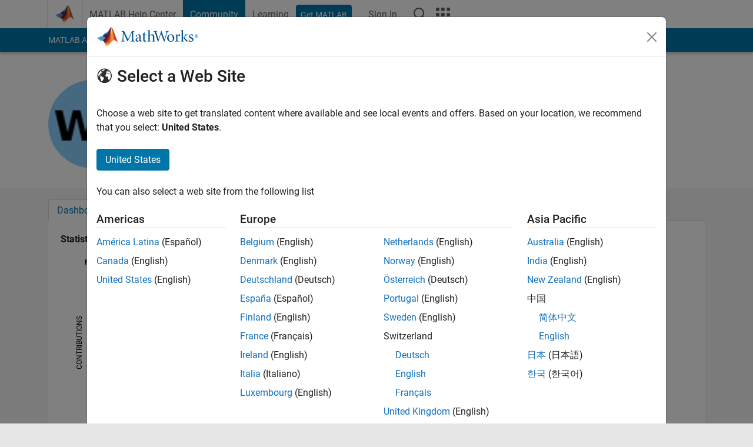

--- FILE ---
content_type: text/css;charset=utf-8
request_url: https://au.mathworks.com/etc.clientlibs/mathworks/clientlibs/customer-ui/components/searchrefine.min.20251029201839176.css
body_size: 1687
content:
.search_refine_v4{--mw-ws-facet-font-size: max(12px, 0.875rem);--ms-ws-facet-text-decoration: none;--mw-ws-facet-title-color: var(--mw-ws-helper-color-mediumgray);--mw-ws-facet-title-font-size: max(14px, 0.9375rem);--mw-ws-facet-title-font-weight: 700;--mw-ws-facet-title-text-transform: uppercase;--mw-ws-facet-subtitle-padding-bottom: 4px;--mw-ws-facet-subtitle-margin-bottom: 2px;--mw-ws-facet-subtitle-border-bottom: 1px solid var(--mw-ws-global-border-color);--mw-ws-facet-subtitle-font-size: max(14px, 0.9375rem);--mw-ws-facet-subtitle-font-weight: 700;--ms-ws-facet-reset-color: var(--mw-ws-helper-color-mediumgray);--ms-ws-facet-reset-hover-color: var(--mw-ws-global-link-color);--ms-ws-facet-reset-font-size: max(13px, 0.875rem);--ms-ws-facet-reset-font-weight: 400;--mw-ws-facet-group-margin-bottom: var(--mw-ws-global-margin-bottom);--mw-ws-facet-item-margin-top: 1px;--mw-ws-facet-item-margin-bottom: 0;--mw-ws-facet-item-line-height: 1.25;--mw-ws-facet-item-link-padding-x: 4px;--mw-ws-facet-item-link-padding-y: 4px;--mw-ws-facet-item-link-padding-left: 24px;--mw-ws-facet-item-link-nested-padding-left: 20px;--mw-ws-facet-item-link-color: var(--mw-ws-helper-color-mediumgray);--mw-ws-facet-item-link-focus-outline-offset: -2px;--mw-ws-facet-item-icon-content-apply: "";--mw-ws-facet-item-icon-content-remove: "";--mw-ws-facet-item-icon-font-size: 16px;--mw-ws-facet-item-icon-line-height: 1.0;--mw-ws-facet-item-icon-opacity: 0.95;--mw-ws-facet-item-icon-position-left: 5px;--mw-ws-facet-item-category-count-padding-left: 10px;--mw-ws-facet-item-refinable-hover-color: var(--mw-ws-global-color);--mw-ws-facet-item-refined-bg: var(--mw-ws-helper-bg-gray);--mw-ws-facet-item-refined-color: var(--mw-ws-global-color);--mw-ws-facet-item-refinable-heading-color: var(--mw-ws-global-color);--mw-ws-facet-item-refinable-heading-font-weight: 700;--mw-ws-facet-group-scroll-height: 200px;--mw-ws-breadcrumb-list-padding-bottom: 6px;--mw-ws-breadcrumb-list-margin-bottom: var(--mw-ws-breadcrumb-list-padding-bottom);--mw-ws-breadcrumb-list-border-bottom: 1px solid var(--mw-ws-global-border-color);--mw-ws-breadcrumb-list-font-size: 11px;--mw-ws-breadcrumb-list-item-margin-bottom: 0;--mw-ws-breadcrumb-list-item-link-padding-x: 0;--mw-ws-breadcrumb-list-item-link-padding-y: var(--mw-ws-facet-item-link-padding-y);--mw-ws-breadcrumb-list-item-link-color: var(--mw-ws-facet-item-link-color);--mw-ws-breadcrumb-list-item-link-hover-color: var(--mw-ws-facet-item-link-color);--mw-ws-breadcrumb-list-item-link-outline-offset: 0;--mw-ws-breadcrumb-list-item-icon-padding-right: 4px;--mw-ws-breadcrumb-list-item-icon-content: "«";--mw-ws-breadcrumb-list-item-icon-font-size: 14px;--mw-ws-scrollspy-list-padding-top: 4px;--mw-ws-scrollspy-list-nested-padding-left: 16px;--mw-ws-scrollspy-list-item-function-margin-bottom: 8px;--mw-ws-scrollspy-list-item-function-color: var(--mw-ws-helper-color-orange);--mw-ws-scrollspy-list-item-function-font-weight: 700;--mw-ws-scrollspy-list-item-title-margin-bottom: 4px;--mw-ws-scrollspy-list-item-title-color: var(--mw-ws-facet-item-link-color);--mw-ws-scrollspy-list-item-title-text-transform: uppercase;--mw-ws-scrollspy-list-item-link-padding-left: var(--mw-ws-facet-item-link-padding-x);--mw-ws-scrollspy-list-item-link-margin-left: calc(-1 * var(--mw-ws-scrollspy-list-item-link-padding-left));--mw-ws-scrollspy-list-item-link-hover-bg: var(--mw-ws-facet-item-refined-bg);--mw-ws-scrollspy-list-item-link-hover-color: var(--mw-ws-facet-item-link-color);--mw-ws-scrollspy-list-item-link-outline-offset: 0;--mw-ws-scrollspy-list-item-link-active-font-weight: 700}.search_refine_v4.-presentation_browse{--mw-ws-facet-item-link-padding-left: 4px;--mw-ws-facet-item-link-nested-padding-left: 16px;--mw-ws-facet-item-link-bg-hover: var(--mw-ws-facet-item-refined-bg);--mw-ws-facet-item-icon-content-apply: none}#offcanvas_container .search_refine_v4{--mw-ws-facet-item-refined-bg: var(--mw-color-gray100)}body.mw-theme-dark .search_refine_v4{--mw-ws-facet-item-refined-bg: var(--mw-color-gray950)}body.mw-theme-dark #offcanvas_container .search_refine_v4{--mw-ws-facet-item-refined-bg: var(--mw-color-gray950)}.search_refine_v4{font-size:var(--mw-ws-facet-font-size)}.search_refine_v4 h2{--mw-ws-h2-font-size: var(--mw-ws-facet-title-font-size);--mw-ws-h2-font-weight: var(--mw-ws-facet-title-font-weight);color:var(--mw-ws-facet-title-color);text-transform:var(--mw-ws-facet-title-text-transform)}.search_refine_v4 h3{--mw-ws-h3-margin-bottom: var(--mw-ws-facet-subtitle-margin-bottom);--mw-ws-h3-font-size: var(--mw-ws-facet-subtitle-font-size);--mw-ws-h3-font-weight: var(--mw-ws-facet-subtitle-font-weight);padding-bottom:var(--mw-ws-facet-subtitle-padding-bottom);border-bottom:var(--mw-ws-facet-subtitle-border-bottom);display:flex;flex-direction:row;flex-wrap:nowrap}.search_refine_v4 h3 .remove_category_facets{font-weight:var(--ms-ws-facet-reset-font-weight);margin-left:auto}.search_refine_v4 h3 .remove_category_facets a,.search_refine_v4 h3 .remove_category_facets a:visited{color:var(--ms-ws-facet-reset-color);font-size:var(--ms-ws-facet-reset-font-size)}.search_refine_v4 h3 .remove_category_facets a:focus,.search_refine_v4 h3 .remove_category_facets a:hover,.search_refine_v4 h3 .remove_category_facets a:active{color:var(--ms-ws-facet-reset-hover-color)}.search_refine_v4 a:hover,.search_refine_v4 a:focus{text-decoration:none}.search_refine_v4 ul{--mw-ws-global-margin-bottom: var(--mw-ws-facet-group-margin-bottom)}.search_refine_v4 ul>li{margin-top:var(--mw-ws-facet-item-margin-top);margin-bottom:var(--mw-ws-facet-item-margin-bottom);line-height:var(--mw-ws-facet-item-line-height)}.search_refine_v4 ul>li>a{padding:var(--mw-ws-facet-item-link-padding-y) var(--mw-ws-facet-item-link-padding-x) var(--mw-ws-facet-item-link-padding-y) var(--mw-ws-facet-item-link-padding-left);color:var(--mw-ws-facet-item-link-color);display:flex;flex-direction:row;flex-wrap:nowrap;position:relative}.search_refine_v4 ul>li>a>.refine_category_count{padding-left:var(--mw-ws-facet-item-category-count-padding-left);margin-left:auto;display:inline-block;order:99}.search_refine_v4 ul>li>a:focus-visible{outline-offset:var(--mw-ws-facet-item-link-focus-outline-offset)}.search_refine_v4 ul>li ul{--mw-ws-list-nested-margin-top: 0;--mw-ws-facet-group-margin-bottom: 0}.search_refine_v4 ul>li>ul>li>a{padding-left:calc(var(--mw-ws-facet-item-link-nested-padding-left) + var(--mw-ws-facet-item-link-padding-left))}.search_refine_v4 ul>li>ul>li>ul>li>a{padding-left:calc(var(--mw-ws-facet-item-link-nested-padding-left)*2 + var(--mw-ws-facet-item-link-padding-left))}.search_refine_v4 ul>li>ul>li>ul>li>ul>li>a{padding-left:calc(var(--mw-ws-facet-item-link-nested-padding-left)*3 + var(--mw-ws-facet-item-link-padding-left))}.search_refine_v4 ul li[class*=refin]>a:before{color:var(--mw-ws-facet-item-refinable-heading-color);display:inline-block;font-family:"mathworks";font-size:var(--mw-ws-facet-item-icon-font-size);font-style:normal;font-variant:normal;font-weight:normal;line-height:var(--mw-ws-facet-item-icon-line-height);opacity:var(--mw-ws-facet-item-icon-opacity);position:absolute;left:var(--mw-ws-facet-item-icon-position-left);text-transform:none}.search_refine_v4 ul>li>ul>li[class*=refin]>a:before{left:calc(var(--mw-ws-facet-item-link-nested-padding-left) + var(--mw-ws-facet-item-icon-position-left))}.search_refine_v4 ul>li>ul>li>ul>li[class*=refin]>a:before{left:calc(var(--mw-ws-facet-item-link-nested-padding-left)*2 + var(--mw-ws-facet-item-icon-position-left))}.search_refine_v4 ul>li>ul>li>ul>li>ul>li[class*=refin]>a:before{left:calc(var(--mw-ws-facet-item-link-nested-padding-left)*3 + var(--mw-ws-facet-item-icon-position-left))}.search_refine_v4 ul li.refinable>a:hover,.search_refine_v4 ul li.refinable>a:focus-visible{color:var(--mw-ws-facet-item-refinable-hover-color)}.search_refine_v4 ul li.refinable>a:hover:before,.search_refine_v4 ul li.refinable>a:focus-visible:before{content:var(--mw-ws-facet-item-icon-content-apply)}.search_refine_v4 ul li.refined>a{color:var(--mw-ws-facet-item-refined-color);background-color:var(--mw-ws-facet-item-refined-bg)}.search_refine_v4 ul li.refined>a:before{content:var(--mw-ws-facet-item-icon-content-apply)}.search_refine_v4 ul li.refined>a:hover:before,.search_refine_v4 ul li.refined>a:focus-visible:before{content:var(--mw-ws-facet-item-icon-content-remove)}.search_refine_v4 ul li.refinable_heading>a{color:var(--mw-ws-facet-item-refinable-heading-color);font-weight:var(--mw-ws-facet-item-refinable-heading-font-weight)}.search_refine_v4 ul.-has_maxheight{max-height:var(--mw-ws-facet-group-scroll-height);overflow-y:auto}.search_refine_v4[class*=multiselect] li.refinable_heading.refinable>a:hover+ul>li.refinable>a:before,.search_refine_v4[class*=multiselect] li.refinable_heading.refinable>a:focus-visible+ul>li.refinable>a:before{content:var(--mw-ws-facet-item-icon-content-apply)}.search_refine_v4[class*=multiselect] li.refinable_heading.refined>a:hover+ul>li.refined>a:before,.search_refine_v4[class*=multiselect] li.refinable_heading.refined>a:focus-visible+ul>li.refined>a:before{content:var(--mw-ws-facet-item-icon-content-remove)}.search_refine_v4.-presentation_browse ul>li>a:hover{background:var(--mw-ws-facet-item-link-bg-hover)}.search_refine_v4.-presentation_browse .refinable_heading>ul>li>a{--mw-ws-facet-item-link-color: var(--mw-ws-facet-item-refinable-heading-color);--mw-ws-facet-item-refinable-hover-color: var(--mw-ws-facet-item-refinable-heading-color)}.search_refine_v4 .nav_breadcrumb,.search_refine_v4 .nav_disambiguation{--mw-ws-global-margin-bottom: var(--mw-ws-breadcrumb-list-margin-bottom);padding-bottom:var(--mw-ws-breadcrumb-list-padding-bottom);border-bottom:var(--mw-ws-breadcrumb-list-border-bottom);font-size:var(--mw-ws-breadcrumb-list-font-size)}.search_refine_v4 .nav_breadcrumb>li,.search_refine_v4 .nav_disambiguation>li{--mw-ws-list-item-margin-bottom: var(--mw-ws-breadcrumb-list-item-margin-bottom)}.search_refine_v4 .nav_breadcrumb>li>a,.search_refine_v4 .nav_disambiguation>li>a{--mw-ws-global-link-color: var(--mw-ws-breadcrumb-list-item-link-color);--mw-ws-global-link-hover-color: var(--mw-ws-breadcrumb-list-item-link-hover-color);--mw-ws-global-link-visited-color: var(--mw-ws-breadcrumb-list-item-link-color);padding:var(--mw-ws-breadcrumb-list-item-link-padding-y) var(--mw-ws-breadcrumb-list-item-link-padding-x);display:block}.search_refine_v4 .nav_breadcrumb>li>a:hover,.search_refine_v4 .nav_disambiguation>li>a:hover{text-decoration:underline}.search_refine_v4 .nav_breadcrumb>li>a:before,.search_refine_v4 .nav_disambiguation>li>a:before{padding-right:var(--mw-ws-breadcrumb-list-item-icon-padding-right);content:var(--mw-ws-breadcrumb-list-item-icon-content) !important;display:inline-block;font-size:var(--mw-ws-breadcrumb-list-item-icon-font-size);font-style:normal;line-height:1}.search_refine_v4 .nav_breadcrumb>li>a:focus-visible,.search_refine_v4 .nav_disambiguation>li>a:focus-visible{outline-offset:var(--mw-ws-breadcrumb-list-item-link-outline-offset)}.search_refine_v4 .nav_scrollspy{width:100%;padding-top:var(--mw-ws-scrollspy-list-padding-top);flex-direction:column}.search_refine_v4 .nav_scrollspy li{width:100%;display:block}.search_refine_v4 .nav_scrollspy li.nav_scrollspy_function{--mw-ws-facet-item-margin-bottom: var(--mw-ws-scrollspy-list-item-function-margin-bottom);color:var(--mw-ws-scrollspy-list-item-function-color);font-weight:var(--mw-ws-scrollspy-list-item-function-font-weight)}.search_refine_v4 .nav_scrollspy li.nav_scrollspy_title{--mw-ws-facet-item-margin-bottom: var(--mw-ws-scrollspy-list-item-title-margin-bottom);color:var(--mw-ws-scrollspy-list-item-title-color);text-transform:var(--mw-ws-scrollspy-list-item-title-text-transform)}.search_refine_v4 .nav_scrollspy li a{--bs-nav-link-hover-color: var(--mw-ws-scrollspy-list-item-link-hover-color);padding-left:var(--mw-ws-scrollspy-list-item-link-padding-left);margin-left:var(--mw-ws-scrollspy-list-item-link-margin-left)}.search_refine_v4 .nav_scrollspy li a:hover{background:var(--mw-ws-scrollspy-list-item-link-hover-bg)}.search_refine_v4 .nav_scrollspy li a:focus-visible{outline-offset:var(--mw-ws-scrollspy-list-item-link-outline-offset)}.search_refine_v4 .nav_scrollspy li a.active{font-weight:var(--mw-ws-scrollspy-list-item-link-active-font-weight)}.search_refine_v4 .nav_scrollspy li>ul{padding-left:var(--mw-ws-scrollspy-list-nested-padding-left);display:none}.search_refine_v4 .nav_scrollspy li:has(.nav-link.active)>ul{display:flex}

--- FILE ---
content_type: application/javascript
request_url: https://au.mathworks.com/matlabcentral/profile/assets/application-17f1cb4da5a787bbfcd6ee90b7445a306ae998d00e9d216ccec5eb7173ae0a14.js
body_size: 76334
content:
/*! For license information please see react-browser.js.LICENSE.txt */
(()=>{var e,t,n,r,l={511:(e,t,n)=>{"use strict";var r=n(418),l={};function a(e,t,n,r,l,a,o,i){if(!e){var u;if(void 0===t)u=new Error("Minified exception occurred; use the non-minified dev environment for the full error message and additional helpful warnings.");else{var s=[n,r,l,a,o,i],c=0;(u=new Error(t.replace(/%s/g,(function(){return s[c++]})))).name="Invariant Violation"}throw u.framesToPop=1,u}}var o="mixins";e.exports=function(e,t,n){var i=[],u={mixins:"DEFINE_MANY",statics:"DEFINE_MANY",propTypes:"DEFINE_MANY",contextTypes:"DEFINE_MANY",childContextTypes:"DEFINE_MANY",getDefaultProps:"DEFINE_MANY_MERGED",getInitialState:"DEFINE_MANY_MERGED",getChildContext:"DEFINE_MANY_MERGED",render:"DEFINE_ONCE",componentWillMount:"DEFINE_MANY",componentDidMount:"DEFINE_MANY",componentWillReceiveProps:"DEFINE_MANY",shouldComponentUpdate:"DEFINE_ONCE",componentWillUpdate:"DEFINE_MANY",componentDidUpdate:"DEFINE_MANY",componentWillUnmount:"DEFINE_MANY",UNSAFE_componentWillMount:"DEFINE_MANY",UNSAFE_componentWillReceiveProps:"DEFINE_MANY",UNSAFE_componentWillUpdate:"DEFINE_MANY",updateComponent:"OVERRIDE_BASE"},s={getDerivedStateFromProps:"DEFINE_MANY_MERGED"},c={displayName:function(e,t){e.displayName=t},mixins:function(e,t){if(t)for(var n=0;n<t.length;n++)d(e,t[n])},childContextTypes:function(e,t){e.childContextTypes=r({},e.childContextTypes,t)},contextTypes:function(e,t){e.contextTypes=r({},e.contextTypes,t)},getDefaultProps:function(e,t){e.getDefaultProps?e.getDefaultProps=h(e.getDefaultProps,t):e.getDefaultProps=t},propTypes:function(e,t){e.propTypes=r({},e.propTypes,t)},statics:function(e,t){!function(e,t){if(t)for(var n in t){var r=t[n];if(t.hasOwnProperty(n)){if(a(!(n in c),'ReactClass: You are attempting to define a reserved property, `%s`, that shouldn\'t be on the "statics" key. Define it as an instance property instead; it will still be accessible on the constructor.',n),n in e)return a("DEFINE_MANY_MERGED"===(s.hasOwnProperty(n)?s[n]:null),"ReactClass: You are attempting to define `%s` on your component more than once. This conflict may be due to a mixin.",n),void(e[n]=h(e[n],r));e[n]=r}}}(e,t)},autobind:function(){}};function f(e,t){var n=u.hasOwnProperty(t)?u[t]:null;b.hasOwnProperty(t)&&a("OVERRIDE_BASE"===n,"ReactClassInterface: You are attempting to override `%s` from your class specification. Ensure that your method names do not overlap with React methods.",t),e&&a("DEFINE_MANY"===n||"DEFINE_MANY_MERGED"===n,"ReactClassInterface: You are attempting to define `%s` on your component more than once. This conflict may be due to a mixin.",t)}function d(e,n){if(n){a("function"!=typeof n,"ReactClass: You're attempting to use a component class or function as a mixin. Instead, just use a regular object."),a(!t(n),"ReactClass: You're attempting to use a component as a mixin. Instead, just use a regular object.");var r=e.prototype,l=r.__reactAutoBindPairs;for(var i in n.hasOwnProperty(o)&&c.mixins(e,n.mixins),n)if(n.hasOwnProperty(i)&&i!==o){var s=n[i],d=r.hasOwnProperty(i);if(f(d,i),c.hasOwnProperty(i))c[i](e,s);else{var p=u.hasOwnProperty(i);if("function"!=typeof s||p||d||!1===n.autobind)if(d){var v=u[i];a(p&&("DEFINE_MANY_MERGED"===v||"DEFINE_MANY"===v),"ReactClass: Unexpected spec policy %s for key %s when mixing in component specs.",v,i),"DEFINE_MANY_MERGED"===v?r[i]=h(r[i],s):"DEFINE_MANY"===v&&(r[i]=m(r[i],s))}else r[i]=s;else l.push(i,s),r[i]=s}}}}function p(e,t){for(var n in a(e&&t&&"object"==typeof e&&"object"==typeof t,"mergeIntoWithNoDuplicateKeys(): Cannot merge non-objects."),t)t.hasOwnProperty(n)&&(a(void 0===e[n],"mergeIntoWithNoDuplicateKeys(): Tried to merge two objects with the same key: `%s`. This conflict may be due to a mixin; in particular, this may be caused by two getInitialState() or getDefaultProps() methods returning objects with clashing keys.",n),e[n]=t[n]);return e}function h(e,t){return function(){var n=e.apply(this,arguments),r=t.apply(this,arguments);if(null==n)return r;if(null==r)return n;var l={};return p(l,n),p(l,r),l}}function m(e,t){return function(){e.apply(this,arguments),t.apply(this,arguments)}}function v(e,t){return t.bind(e)}var y={componentDidMount:function(){this.__isMounted=!0}},g={componentWillUnmount:function(){this.__isMounted=!1}},b={replaceState:function(e,t){this.updater.enqueueReplaceState(this,e,t)},isMounted:function(){return!!this.__isMounted}},w=function(){};return r(w.prototype,e.prototype,b),function(e){var t=function(e,r,o){this.__reactAutoBindPairs.length&&function(e){for(var t=e.__reactAutoBindPairs,n=0;n<t.length;n+=2){var r=t[n],l=t[n+1];e[r]=v(e,l)}}(this),this.props=e,this.context=r,this.refs=l,this.updater=o||n,this.state=null;var i=this.getInitialState?this.getInitialState():null;a("object"==typeof i&&!Array.isArray(i),"%s.getInitialState(): must return an object or null",t.displayName||"ReactCompositeComponent"),this.state=i};for(var r in t.prototype=new w,t.prototype.constructor=t,t.prototype.__reactAutoBindPairs=[],i.forEach(d.bind(null,t)),d(t,y),d(t,e),d(t,g),t.getDefaultProps&&(t.defaultProps=t.getDefaultProps()),a(t.prototype.render,"createClass(...): Class specification must implement a `render` method."),u)t.prototype[r]||(t.prototype[r]=null);return t}}},555:(e,t,n)=>{"use strict";var r=n(294),l=n(511);if(void 0===r)throw Error("create-react-class could not find the React object. If you are using script tags, make sure that React is being loaded before create-react-class.");var a=(new r.Component).updater;e.exports=l(r.Component,r.isValidElement,a)},418:e=>{"use strict";var t=Object.getOwnPropertySymbols,n=Object.prototype.hasOwnProperty,r=Object.prototype.propertyIsEnumerable;e.exports=function(){try{if(!Object.assign)return!1;var e=new String("abc");if(e[5]="de","5"===Object.getOwnPropertyNames(e)[0])return!1;for(var t={},n=0;n<10;n++)t["_"+String.fromCharCode(n)]=n;if("0123456789"!==Object.getOwnPropertyNames(t).map((function(e){return t[e]})).join(""))return!1;var r={};return"abcdefghijklmnopqrst".split("").forEach((function(e){r[e]=e})),"abcdefghijklmnopqrst"===Object.keys(Object.assign({},r)).join("")}catch(e){return!1}}()?Object.assign:function(e,l){for(var a,o,i=function(e){if(null==e)throw new TypeError("Object.assign cannot be called with null or undefined");return Object(e)}(e),u=1;u<arguments.length;u++){for(var s in a=Object(arguments[u]))n.call(a,s)&&(i[s]=a[s]);if(t){o=t(a);for(var c=0;c<o.length;c++)r.call(a,o[c])&&(i[o[c]]=a[o[c]])}}return i}},703:(e,t,n)=>{"use strict";var r=n(414);function l(){}function a(){}a.resetWarningCache=l,e.exports=function(){function e(e,t,n,l,a,o){if(o!==r){var i=new Error("Calling PropTypes validators directly is not supported by the `prop-types` package. Use PropTypes.checkPropTypes() to call them. Read more at http://fb.me/use-check-prop-types");throw i.name="Invariant Violation",i}}function t(){return e}e.isRequired=e;var n={array:e,bigint:e,bool:e,func:e,number:e,object:e,string:e,symbol:e,any:e,arrayOf:t,element:e,elementType:e,instanceOf:t,node:e,objectOf:t,oneOf:t,oneOfType:t,shape:t,exact:t,checkPropTypes:a,resetWarningCache:l};return n.PropTypes=n,n}},697:(e,t,n)=>{e.exports=n(703)()},414:e=>{"use strict";e.exports="SECRET_DO_NOT_PASS_THIS_OR_YOU_WILL_BE_FIRED"},448:(e,t,n)=>{"use strict";var r=n(294),l=n(418),a=n(840);function o(e){for(var t="https://reactjs.org/docs/error-decoder.html?invariant="+e,n=1;n<arguments.length;n++)t+="&args[]="+encodeURIComponent(arguments[n]);return"Minified React error #"+e+"; visit "+t+" for the full message or use the non-minified dev environment for full errors and additional helpful warnings."}if(!r)throw Error(o(227));var i=new Set,u={};function s(e,t){c(e,t),c(e+"Capture",t)}function c(e,t){for(u[e]=t,e=0;e<t.length;e++)i.add(t[e])}var f=!("undefined"==typeof window||void 0===window.document||void 0===window.document.createElement),d=/^[:A-Z_a-z\u00C0-\u00D6\u00D8-\u00F6\u00F8-\u02FF\u0370-\u037D\u037F-\u1FFF\u200C-\u200D\u2070-\u218F\u2C00-\u2FEF\u3001-\uD7FF\uF900-\uFDCF\uFDF0-\uFFFD][:A-Z_a-z\u00C0-\u00D6\u00D8-\u00F6\u00F8-\u02FF\u0370-\u037D\u037F-\u1FFF\u200C-\u200D\u2070-\u218F\u2C00-\u2FEF\u3001-\uD7FF\uF900-\uFDCF\uFDF0-\uFFFD\-.0-9\u00B7\u0300-\u036F\u203F-\u2040]*$/,p=Object.prototype.hasOwnProperty,h={},m={};function v(e,t,n,r,l,a,o){this.acceptsBooleans=2===t||3===t||4===t,this.attributeName=r,this.attributeNamespace=l,this.mustUseProperty=n,this.propertyName=e,this.type=t,this.sanitizeURL=a,this.removeEmptyString=o}var y={};"children dangerouslySetInnerHTML defaultValue defaultChecked innerHTML suppressContentEditableWarning suppressHydrationWarning style".split(" ").forEach((function(e){y[e]=new v(e,0,!1,e,null,!1,!1)})),[["acceptCharset","accept-charset"],["className","class"],["htmlFor","for"],["httpEquiv","http-equiv"]].forEach((function(e){var t=e[0];y[t]=new v(t,1,!1,e[1],null,!1,!1)})),["contentEditable","draggable","spellCheck","value"].forEach((function(e){y[e]=new v(e,2,!1,e.toLowerCase(),null,!1,!1)})),["autoReverse","externalResourcesRequired","focusable","preserveAlpha"].forEach((function(e){y[e]=new v(e,2,!1,e,null,!1,!1)})),"allowFullScreen async autoFocus autoPlay controls default defer disabled disablePictureInPicture disableRemotePlayback formNoValidate hidden loop noModule noValidate open playsInline readOnly required reversed scoped seamless itemScope".split(" ").forEach((function(e){y[e]=new v(e,3,!1,e.toLowerCase(),null,!1,!1)})),["checked","multiple","muted","selected"].forEach((function(e){y[e]=new v(e,3,!0,e,null,!1,!1)})),["capture","download"].forEach((function(e){y[e]=new v(e,4,!1,e,null,!1,!1)})),["cols","rows","size","span"].forEach((function(e){y[e]=new v(e,6,!1,e,null,!1,!1)})),["rowSpan","start"].forEach((function(e){y[e]=new v(e,5,!1,e.toLowerCase(),null,!1,!1)}));var g=/[\-:]([a-z])/g;function b(e){return e[1].toUpperCase()}function w(e,t,n,r){var l=y.hasOwnProperty(t)?y[t]:null;(null!==l?0===l.type:!r&&2<t.length&&("o"===t[0]||"O"===t[0])&&("n"===t[1]||"N"===t[1]))||(function(e,t,n,r){if(null==t||function(e,t,n,r){if(null!==n&&0===n.type)return!1;switch(typeof t){case"function":case"symbol":return!0;case"boolean":return!r&&(null!==n?!n.acceptsBooleans:"data-"!==(e=e.toLowerCase().slice(0,5))&&"aria-"!==e);default:return!1}}(e,t,n,r))return!0;if(r)return!1;if(null!==n)switch(n.type){case 3:return!t;case 4:return!1===t;case 5:return isNaN(t);case 6:return isNaN(t)||1>t}return!1}(t,n,l,r)&&(n=null),r||null===l?function(e){return!!p.call(m,e)||!p.call(h,e)&&(d.test(e)?m[e]=!0:(h[e]=!0,!1))}(t)&&(null===n?e.removeAttribute(t):e.setAttribute(t,""+n)):l.mustUseProperty?e[l.propertyName]=null===n?3!==l.type&&"":n:(t=l.attributeName,r=l.attributeNamespace,null===n?e.removeAttribute(t):(n=3===(l=l.type)||4===l&&!0===n?"":""+n,r?e.setAttributeNS(r,t,n):e.setAttribute(t,n))))}"accent-height alignment-baseline arabic-form baseline-shift cap-height clip-path clip-rule color-interpolation color-interpolation-filters color-profile color-rendering dominant-baseline enable-background fill-opacity fill-rule flood-color flood-opacity font-family font-size font-size-adjust font-stretch font-style font-variant font-weight glyph-name glyph-orientation-horizontal glyph-orientation-vertical horiz-adv-x horiz-origin-x image-rendering letter-spacing lighting-color marker-end marker-mid marker-start overline-position overline-thickness paint-order panose-1 pointer-events rendering-intent shape-rendering stop-color stop-opacity strikethrough-position strikethrough-thickness stroke-dasharray stroke-dashoffset stroke-linecap stroke-linejoin stroke-miterlimit stroke-opacity stroke-width text-anchor text-decoration text-rendering underline-position underline-thickness unicode-bidi unicode-range units-per-em v-alphabetic v-hanging v-ideographic v-mathematical vector-effect vert-adv-y vert-origin-x vert-origin-y word-spacing writing-mode xmlns:xlink x-height".split(" ").forEach((function(e){var t=e.replace(g,b);y[t]=new v(t,1,!1,e,null,!1,!1)})),"xlink:actuate xlink:arcrole xlink:role xlink:show xlink:title xlink:type".split(" ").forEach((function(e){var t=e.replace(g,b);y[t]=new v(t,1,!1,e,"http://www.w3.org/1999/xlink",!1,!1)})),["xml:base","xml:lang","xml:space"].forEach((function(e){var t=e.replace(g,b);y[t]=new v(t,1,!1,e,"http://www.w3.org/XML/1998/namespace",!1,!1)})),["tabIndex","crossOrigin"].forEach((function(e){y[e]=new v(e,1,!1,e.toLowerCase(),null,!1,!1)})),y.xlinkHref=new v("xlinkHref",1,!1,"xlink:href","http://www.w3.org/1999/xlink",!0,!1),["src","href","action","formAction"].forEach((function(e){y[e]=new v(e,1,!1,e.toLowerCase(),null,!0,!0)}));var k=r.__SECRET_INTERNALS_DO_NOT_USE_OR_YOU_WILL_BE_FIRED,E=60103,S=60106,_=60107,x=60108,C=60114,N=60109,P=60110,T=60112,M=60113,L=60120,z=60115,O=60116,D=60121,R=60128,I=60129,F=60130,A=60131;if("function"==typeof Symbol&&Symbol.for){var U=Symbol.for;E=U("react.element"),S=U("react.portal"),_=U("react.fragment"),x=U("react.strict_mode"),C=U("react.profiler"),N=U("react.provider"),P=U("react.context"),T=U("react.forward_ref"),M=U("react.suspense"),L=U("react.suspense_list"),z=U("react.memo"),O=U("react.lazy"),D=U("react.block"),U("react.scope"),R=U("react.opaque.id"),I=U("react.debug_trace_mode"),F=U("react.offscreen"),A=U("react.legacy_hidden")}var j,V="function"==typeof Symbol&&Symbol.iterator;function B(e){return null===e||"object"!=typeof e?null:"function"==typeof(e=V&&e[V]||e["@@iterator"])?e:null}function W(e){if(void 0===j)try{throw Error()}catch(e){var t=e.stack.trim().match(/\n( *(at )?)/);j=t&&t[1]||""}return"\n"+j+e}var $=!1;function H(e,t){if(!e||$)return"";$=!0;var n=Error.prepareStackTrace;Error.prepareStackTrace=void 0;try{if(t)if(t=function(){throw Error()},Object.defineProperty(t.prototype,"props",{set:function(){throw Error()}}),"object"==typeof Reflect&&Reflect.construct){try{Reflect.construct(t,[])}catch(e){var r=e}Reflect.construct(e,[],t)}else{try{t.call()}catch(e){r=e}e.call(t.prototype)}else{try{throw Error()}catch(e){r=e}e()}}catch(e){if(e&&r&&"string"==typeof e.stack){for(var l=e.stack.split("\n"),a=r.stack.split("\n"),o=l.length-1,i=a.length-1;1<=o&&0<=i&&l[o]!==a[i];)i--;for(;1<=o&&0<=i;o--,i--)if(l[o]!==a[i]){if(1!==o||1!==i)do{if(o--,0>--i||l[o]!==a[i])return"\n"+l[o].replace(" at new "," at ")}while(1<=o&&0<=i);break}}}finally{$=!1,Error.prepareStackTrace=n}return(e=e?e.displayName||e.name:"")?W(e):""}function Q(e){switch(e.tag){case 5:return W(e.type);case 16:return W("Lazy");case 13:return W("Suspense");case 19:return W("SuspenseList");case 0:case 2:case 15:return H(e.type,!1);case 11:return H(e.type.render,!1);case 22:return H(e.type._render,!1);case 1:return H(e.type,!0);default:return""}}function Y(e){if(null==e)return null;if("function"==typeof e)return e.displayName||e.name||null;if("string"==typeof e)return e;switch(e){case _:return"Fragment";case S:return"Portal";case C:return"Profiler";case x:return"StrictMode";case M:return"Suspense";case L:return"SuspenseList"}if("object"==typeof e)switch(e.$$typeof){case P:return(e.displayName||"Context")+".Consumer";case N:return(e._context.displayName||"Context")+".Provider";case T:var t=e.render;return t=t.displayName||t.name||"",e.displayName||(""!==t?"ForwardRef("+t+")":"ForwardRef");case z:return Y(e.type);case D:return Y(e._render);case O:t=e._payload,e=e._init;try{return Y(e(t))}catch(e){}}return null}function q(e){switch(typeof e){case"boolean":case"number":case"object":case"string":case"undefined":return e;default:return""}}function K(e){var t=e.type;return(e=e.nodeName)&&"input"===e.toLowerCase()&&("checkbox"===t||"radio"===t)}function G(e){e._valueTracker||(e._valueTracker=function(e){var t=K(e)?"checked":"value",n=Object.getOwnPropertyDescriptor(e.constructor.prototype,t),r=""+e[t];if(!e.hasOwnProperty(t)&&void 0!==n&&"function"==typeof n.get&&"function"==typeof n.set){var l=n.get,a=n.set;return Object.defineProperty(e,t,{configurable:!0,get:function(){return l.call(this)},set:function(e){r=""+e,a.call(this,e)}}),Object.defineProperty(e,t,{enumerable:n.enumerable}),{getValue:function(){return r},setValue:function(e){r=""+e},stopTracking:function(){e._valueTracker=null,delete e[t]}}}}(e))}function X(e){if(!e)return!1;var t=e._valueTracker;if(!t)return!0;var n=t.getValue(),r="";return e&&(r=K(e)?e.checked?"true":"false":e.value),(e=r)!==n&&(t.setValue(e),!0)}function Z(e){if(void 0===(e=e||("undefined"!=typeof document?document:void 0)))return null;try{return e.activeElement||e.body}catch(t){return e.body}}function J(e,t){var n=t.checked;return l({},t,{defaultChecked:void 0,defaultValue:void 0,value:void 0,checked:null!=n?n:e._wrapperState.initialChecked})}function ee(e,t){var n=null==t.defaultValue?"":t.defaultValue,r=null!=t.checked?t.checked:t.defaultChecked;n=q(null!=t.value?t.value:n),e._wrapperState={initialChecked:r,initialValue:n,controlled:"checkbox"===t.type||"radio"===t.type?null!=t.checked:null!=t.value}}function te(e,t){null!=(t=t.checked)&&w(e,"checked",t,!1)}function ne(e,t){te(e,t);var n=q(t.value),r=t.type;if(null!=n)"number"===r?(0===n&&""===e.value||e.value!=n)&&(e.value=""+n):e.value!==""+n&&(e.value=""+n);else if("submit"===r||"reset"===r)return void e.removeAttribute("value");t.hasOwnProperty("value")?le(e,t.type,n):t.hasOwnProperty("defaultValue")&&le(e,t.type,q(t.defaultValue)),null==t.checked&&null!=t.defaultChecked&&(e.defaultChecked=!!t.defaultChecked)}function re(e,t,n){if(t.hasOwnProperty("value")||t.hasOwnProperty("defaultValue")){var r=t.type;if(!("submit"!==r&&"reset"!==r||void 0!==t.value&&null!==t.value))return;t=""+e._wrapperState.initialValue,n||t===e.value||(e.value=t),e.defaultValue=t}""!==(n=e.name)&&(e.name=""),e.defaultChecked=!!e._wrapperState.initialChecked,""!==n&&(e.name=n)}function le(e,t,n){"number"===t&&Z(e.ownerDocument)===e||(null==n?e.defaultValue=""+e._wrapperState.initialValue:e.defaultValue!==""+n&&(e.defaultValue=""+n))}function ae(e,t){return e=l({children:void 0},t),(t=function(e){var t="";return r.Children.forEach(e,(function(e){null!=e&&(t+=e)})),t}(t.children))&&(e.children=t),e}function oe(e,t,n,r){if(e=e.options,t){t={};for(var l=0;l<n.length;l++)t["$"+n[l]]=!0;for(n=0;n<e.length;n++)l=t.hasOwnProperty("$"+e[n].value),e[n].selected!==l&&(e[n].selected=l),l&&r&&(e[n].defaultSelected=!0)}else{for(n=""+q(n),t=null,l=0;l<e.length;l++){if(e[l].value===n)return e[l].selected=!0,void(r&&(e[l].defaultSelected=!0));null!==t||e[l].disabled||(t=e[l])}null!==t&&(t.selected=!0)}}function ie(e,t){if(null!=t.dangerouslySetInnerHTML)throw Error(o(91));return l({},t,{value:void 0,defaultValue:void 0,children:""+e._wrapperState.initialValue})}function ue(e,t){var n=t.value;if(null==n){if(n=t.children,t=t.defaultValue,null!=n){if(null!=t)throw Error(o(92));if(Array.isArray(n)){if(!(1>=n.length))throw Error(o(93));n=n[0]}t=n}null==t&&(t=""),n=t}e._wrapperState={initialValue:q(n)}}function se(e,t){var n=q(t.value),r=q(t.defaultValue);null!=n&&((n=""+n)!==e.value&&(e.value=n),null==t.defaultValue&&e.defaultValue!==n&&(e.defaultValue=n)),null!=r&&(e.defaultValue=""+r)}function ce(e){var t=e.textContent;t===e._wrapperState.initialValue&&""!==t&&null!==t&&(e.value=t)}var fe={html:"http://www.w3.org/1999/xhtml",mathml:"http://www.w3.org/1998/Math/MathML",svg:"http://www.w3.org/2000/svg"};function de(e){switch(e){case"svg":return"http://www.w3.org/2000/svg";case"math":return"http://www.w3.org/1998/Math/MathML";default:return"http://www.w3.org/1999/xhtml"}}function pe(e,t){return null==e||"http://www.w3.org/1999/xhtml"===e?de(t):"http://www.w3.org/2000/svg"===e&&"foreignObject"===t?"http://www.w3.org/1999/xhtml":e}var he,me,ve=(me=function(e,t){if(e.namespaceURI!==fe.svg||"innerHTML"in e)e.innerHTML=t;else{for((he=he||document.createElement("div")).innerHTML="<svg>"+t.valueOf().toString()+"</svg>",t=he.firstChild;e.firstChild;)e.removeChild(e.firstChild);for(;t.firstChild;)e.appendChild(t.firstChild)}},"undefined"!=typeof MSApp&&MSApp.execUnsafeLocalFunction?function(e,t,n,r){MSApp.execUnsafeLocalFunction((function(){return me(e,t)}))}:me);function ye(e,t){if(t){var n=e.firstChild;if(n&&n===e.lastChild&&3===n.nodeType)return void(n.nodeValue=t)}e.textContent=t}var ge={animationIterationCount:!0,borderImageOutset:!0,borderImageSlice:!0,borderImageWidth:!0,boxFlex:!0,boxFlexGroup:!0,boxOrdinalGroup:!0,columnCount:!0,columns:!0,flex:!0,flexGrow:!0,flexPositive:!0,flexShrink:!0,flexNegative:!0,flexOrder:!0,gridArea:!0,gridRow:!0,gridRowEnd:!0,gridRowSpan:!0,gridRowStart:!0,gridColumn:!0,gridColumnEnd:!0,gridColumnSpan:!0,gridColumnStart:!0,fontWeight:!0,lineClamp:!0,lineHeight:!0,opacity:!0,order:!0,orphans:!0,tabSize:!0,widows:!0,zIndex:!0,zoom:!0,fillOpacity:!0,floodOpacity:!0,stopOpacity:!0,strokeDasharray:!0,strokeDashoffset:!0,strokeMiterlimit:!0,strokeOpacity:!0,strokeWidth:!0},be=["Webkit","ms","Moz","O"];function we(e,t,n){return null==t||"boolean"==typeof t||""===t?"":n||"number"!=typeof t||0===t||ge.hasOwnProperty(e)&&ge[e]?(""+t).trim():t+"px"}function ke(e,t){for(var n in e=e.style,t)if(t.hasOwnProperty(n)){var r=0===n.indexOf("--"),l=we(n,t[n],r);"float"===n&&(n="cssFloat"),r?e.setProperty(n,l):e[n]=l}}Object.keys(ge).forEach((function(e){be.forEach((function(t){t=t+e.charAt(0).toUpperCase()+e.substring(1),ge[t]=ge[e]}))}));var Ee=l({menuitem:!0},{area:!0,base:!0,br:!0,col:!0,embed:!0,hr:!0,img:!0,input:!0,keygen:!0,link:!0,meta:!0,param:!0,source:!0,track:!0,wbr:!0});function Se(e,t){if(t){if(Ee[e]&&(null!=t.children||null!=t.dangerouslySetInnerHTML))throw Error(o(137,e));if(null!=t.dangerouslySetInnerHTML){if(null!=t.children)throw Error(o(60));if("object"!=typeof t.dangerouslySetInnerHTML||!("__html"in t.dangerouslySetInnerHTML))throw Error(o(61))}if(null!=t.style&&"object"!=typeof t.style)throw Error(o(62))}}function _e(e,t){if(-1===e.indexOf("-"))return"string"==typeof t.is;switch(e){case"annotation-xml":case"color-profile":case"font-face":case"font-face-src":case"font-face-uri":case"font-face-format":case"font-face-name":case"missing-glyph":return!1;default:return!0}}function xe(e){return(e=e.target||e.srcElement||window).correspondingUseElement&&(e=e.correspondingUseElement),3===e.nodeType?e.parentNode:e}var Ce=null,Ne=null,Pe=null;function Te(e){if(e=nl(e)){if("function"!=typeof Ce)throw Error(o(280));var t=e.stateNode;t&&(t=ll(t),Ce(e.stateNode,e.type,t))}}function Me(e){Ne?Pe?Pe.push(e):Pe=[e]:Ne=e}function Le(){if(Ne){var e=Ne,t=Pe;if(Pe=Ne=null,Te(e),t)for(e=0;e<t.length;e++)Te(t[e])}}function ze(e,t){return e(t)}function Oe(e,t,n,r,l){return e(t,n,r,l)}function De(){}var Re=ze,Ie=!1,Fe=!1;function Ae(){null===Ne&&null===Pe||(De(),Le())}function Ue(e,t){var n=e.stateNode;if(null===n)return null;var r=ll(n);if(null===r)return null;n=r[t];e:switch(t){case"onClick":case"onClickCapture":case"onDoubleClick":case"onDoubleClickCapture":case"onMouseDown":case"onMouseDownCapture":case"onMouseMove":case"onMouseMoveCapture":case"onMouseUp":case"onMouseUpCapture":case"onMouseEnter":(r=!r.disabled)||(r=!("button"===(e=e.type)||"input"===e||"select"===e||"textarea"===e)),e=!r;break e;default:e=!1}if(e)return null;if(n&&"function"!=typeof n)throw Error(o(231,t,typeof n));return n}var je=!1;if(f)try{var Ve={};Object.defineProperty(Ve,"passive",{get:function(){je=!0}}),window.addEventListener("test",Ve,Ve),window.removeEventListener("test",Ve,Ve)}catch(me){je=!1}function Be(e,t,n,r,l,a,o,i,u){var s=Array.prototype.slice.call(arguments,3);try{t.apply(n,s)}catch(e){this.onError(e)}}var We=!1,$e=null,He=!1,Qe=null,Ye={onError:function(e){We=!0,$e=e}};function qe(e,t,n,r,l,a,o,i,u){We=!1,$e=null,Be.apply(Ye,arguments)}function Ke(e){var t=e,n=e;if(e.alternate)for(;t.return;)t=t.return;else{e=t;do{0!=(1026&(t=e).flags)&&(n=t.return),e=t.return}while(e)}return 3===t.tag?n:null}function Ge(e){if(13===e.tag){var t=e.memoizedState;if(null===t&&null!==(e=e.alternate)&&(t=e.memoizedState),null!==t)return t.dehydrated}return null}function Xe(e){if(Ke(e)!==e)throw Error(o(188))}function Ze(e){if(e=function(e){var t=e.alternate;if(!t){if(null===(t=Ke(e)))throw Error(o(188));return t!==e?null:e}for(var n=e,r=t;;){var l=n.return;if(null===l)break;var a=l.alternate;if(null===a){if(null!==(r=l.return)){n=r;continue}break}if(l.child===a.child){for(a=l.child;a;){if(a===n)return Xe(l),e;if(a===r)return Xe(l),t;a=a.sibling}throw Error(o(188))}if(n.return!==r.return)n=l,r=a;else{for(var i=!1,u=l.child;u;){if(u===n){i=!0,n=l,r=a;break}if(u===r){i=!0,r=l,n=a;break}u=u.sibling}if(!i){for(u=a.child;u;){if(u===n){i=!0,n=a,r=l;break}if(u===r){i=!0,r=a,n=l;break}u=u.sibling}if(!i)throw Error(o(189))}}if(n.alternate!==r)throw Error(o(190))}if(3!==n.tag)throw Error(o(188));return n.stateNode.current===n?e:t}(e),!e)return null;for(var t=e;;){if(5===t.tag||6===t.tag)return t;if(t.child)t.child.return=t,t=t.child;else{if(t===e)break;for(;!t.sibling;){if(!t.return||t.return===e)return null;t=t.return}t.sibling.return=t.return,t=t.sibling}}return null}function Je(e,t){for(var n=e.alternate;null!==t;){if(t===e||t===n)return!0;t=t.return}return!1}var et,tt,nt,rt,lt=!1,at=[],ot=null,it=null,ut=null,st=new Map,ct=new Map,ft=[],dt="mousedown mouseup touchcancel touchend touchstart auxclick dblclick pointercancel pointerdown pointerup dragend dragstart drop compositionend compositionstart keydown keypress keyup input textInput copy cut paste click change contextmenu reset submit".split(" ");function pt(e,t,n,r,l){return{blockedOn:e,domEventName:t,eventSystemFlags:16|n,nativeEvent:l,targetContainers:[r]}}function ht(e,t){switch(e){case"focusin":case"focusout":ot=null;break;case"dragenter":case"dragleave":it=null;break;case"mouseover":case"mouseout":ut=null;break;case"pointerover":case"pointerout":st.delete(t.pointerId);break;case"gotpointercapture":case"lostpointercapture":ct.delete(t.pointerId)}}function mt(e,t,n,r,l,a){return null===e||e.nativeEvent!==a?(e=pt(t,n,r,l,a),null!==t&&null!==(t=nl(t))&&tt(t),e):(e.eventSystemFlags|=r,t=e.targetContainers,null!==l&&-1===t.indexOf(l)&&t.push(l),e)}function vt(e){var t=tl(e.target);if(null!==t){var n=Ke(t);if(null!==n)if(13===(t=n.tag)){if(null!==(t=Ge(n)))return e.blockedOn=t,void rt(e.lanePriority,(function(){a.unstable_runWithPriority(e.priority,(function(){nt(n)}))}))}else if(3===t&&n.stateNode.hydrate)return void(e.blockedOn=3===n.tag?n.stateNode.containerInfo:null)}e.blockedOn=null}function yt(e){if(null!==e.blockedOn)return!1;for(var t=e.targetContainers;0<t.length;){var n=Zt(e.domEventName,e.eventSystemFlags,t[0],e.nativeEvent);if(null!==n)return null!==(t=nl(n))&&tt(t),e.blockedOn=n,!1;t.shift()}return!0}function gt(e,t,n){yt(e)&&n.delete(t)}function bt(){for(lt=!1;0<at.length;){var e=at[0];if(null!==e.blockedOn){null!==(e=nl(e.blockedOn))&&et(e);break}for(var t=e.targetContainers;0<t.length;){var n=Zt(e.domEventName,e.eventSystemFlags,t[0],e.nativeEvent);if(null!==n){e.blockedOn=n;break}t.shift()}null===e.blockedOn&&at.shift()}null!==ot&&yt(ot)&&(ot=null),null!==it&&yt(it)&&(it=null),null!==ut&&yt(ut)&&(ut=null),st.forEach(gt),ct.forEach(gt)}function wt(e,t){e.blockedOn===t&&(e.blockedOn=null,lt||(lt=!0,a.unstable_scheduleCallback(a.unstable_NormalPriority,bt)))}function kt(e){function t(t){return wt(t,e)}if(0<at.length){wt(at[0],e);for(var n=1;n<at.length;n++){var r=at[n];r.blockedOn===e&&(r.blockedOn=null)}}for(null!==ot&&wt(ot,e),null!==it&&wt(it,e),null!==ut&&wt(ut,e),st.forEach(t),ct.forEach(t),n=0;n<ft.length;n++)(r=ft[n]).blockedOn===e&&(r.blockedOn=null);for(;0<ft.length&&null===(n=ft[0]).blockedOn;)vt(n),null===n.blockedOn&&ft.shift()}function Et(e,t){var n={};return n[e.toLowerCase()]=t.toLowerCase(),n["Webkit"+e]="webkit"+t,n["Moz"+e]="moz"+t,n}var St={animationend:Et("Animation","AnimationEnd"),animationiteration:Et("Animation","AnimationIteration"),animationstart:Et("Animation","AnimationStart"),transitionend:Et("Transition","TransitionEnd")},_t={},xt={};function Ct(e){if(_t[e])return _t[e];if(!St[e])return e;var t,n=St[e];for(t in n)if(n.hasOwnProperty(t)&&t in xt)return _t[e]=n[t];return e}f&&(xt=document.createElement("div").style,"AnimationEvent"in window||(delete St.animationend.animation,delete St.animationiteration.animation,delete St.animationstart.animation),"TransitionEvent"in window||delete St.transitionend.transition);var Nt=Ct("animationend"),Pt=Ct("animationiteration"),Tt=Ct("animationstart"),Mt=Ct("transitionend"),Lt=new Map,zt=new Map,Ot=["abort","abort",Nt,"animationEnd",Pt,"animationIteration",Tt,"animationStart","canplay","canPlay","canplaythrough","canPlayThrough","durationchange","durationChange","emptied","emptied","encrypted","encrypted","ended","ended","error","error","gotpointercapture","gotPointerCapture","load","load","loadeddata","loadedData","loadedmetadata","loadedMetadata","loadstart","loadStart","lostpointercapture","lostPointerCapture","playing","playing","progress","progress","seeking","seeking","stalled","stalled","suspend","suspend","timeupdate","timeUpdate",Mt,"transitionEnd","waiting","waiting"];function Dt(e,t){for(var n=0;n<e.length;n+=2){var r=e[n],l=e[n+1];l="on"+(l[0].toUpperCase()+l.slice(1)),zt.set(r,t),Lt.set(r,l),s(l,[r])}}(0,a.unstable_now)();var Rt=8;function It(e){if(0!=(1&e))return Rt=15,1;if(0!=(2&e))return Rt=14,2;if(0!=(4&e))return Rt=13,4;var t=24&e;return 0!==t?(Rt=12,t):0!=(32&e)?(Rt=11,32):0!=(t=192&e)?(Rt=10,t):0!=(256&e)?(Rt=9,256):0!=(t=3584&e)?(Rt=8,t):0!=(4096&e)?(Rt=7,4096):0!=(t=4186112&e)?(Rt=6,t):0!=(t=62914560&e)?(Rt=5,t):67108864&e?(Rt=4,67108864):0!=(134217728&e)?(Rt=3,134217728):0!=(t=805306368&e)?(Rt=2,t):0!=(1073741824&e)?(Rt=1,1073741824):(Rt=8,e)}function Ft(e,t){var n=e.pendingLanes;if(0===n)return Rt=0;var r=0,l=0,a=e.expiredLanes,o=e.suspendedLanes,i=e.pingedLanes;if(0!==a)r=a,l=Rt=15;else if(0!=(a=134217727&n)){var u=a&~o;0!==u?(r=It(u),l=Rt):0!=(i&=a)&&(r=It(i),l=Rt)}else 0!=(a=n&~o)?(r=It(a),l=Rt):0!==i&&(r=It(i),l=Rt);if(0===r)return 0;if(r=n&((0>(r=31-Wt(r))?0:1<<r)<<1)-1,0!==t&&t!==r&&0==(t&o)){if(It(t),l<=Rt)return t;Rt=l}if(0!==(t=e.entangledLanes))for(e=e.entanglements,t&=r;0<t;)l=1<<(n=31-Wt(t)),r|=e[n],t&=~l;return r}function At(e){return 0!=(e=-1073741825&e.pendingLanes)?e:1073741824&e?1073741824:0}function Ut(e,t){switch(e){case 15:return 1;case 14:return 2;case 12:return 0===(e=jt(24&~t))?Ut(10,t):e;case 10:return 0===(e=jt(192&~t))?Ut(8,t):e;case 8:return 0===(e=jt(3584&~t))&&0===(e=jt(4186112&~t))&&(e=512),e;case 2:return 0===(t=jt(805306368&~t))&&(t=268435456),t}throw Error(o(358,e))}function jt(e){return e&-e}function Vt(e){for(var t=[],n=0;31>n;n++)t.push(e);return t}function Bt(e,t,n){e.pendingLanes|=t;var r=t-1;e.suspendedLanes&=r,e.pingedLanes&=r,(e=e.eventTimes)[t=31-Wt(t)]=n}var Wt=Math.clz32?Math.clz32:function(e){return 0===e?32:31-($t(e)/Ht|0)|0},$t=Math.log,Ht=Math.LN2,Qt=a.unstable_UserBlockingPriority,Yt=a.unstable_runWithPriority,qt=!0;function Kt(e,t,n,r){Ie||De();var l=Xt,a=Ie;Ie=!0;try{Oe(l,e,t,n,r)}finally{(Ie=a)||Ae()}}function Gt(e,t,n,r){Yt(Qt,Xt.bind(null,e,t,n,r))}function Xt(e,t,n,r){var l;if(qt)if((l=0==(4&t))&&0<at.length&&-1<dt.indexOf(e))e=pt(null,e,t,n,r),at.push(e);else{var a=Zt(e,t,n,r);if(null===a)l&&ht(e,r);else{if(l){if(-1<dt.indexOf(e))return e=pt(a,e,t,n,r),void at.push(e);if(function(e,t,n,r,l){switch(t){case"focusin":return ot=mt(ot,e,t,n,r,l),!0;case"dragenter":return it=mt(it,e,t,n,r,l),!0;case"mouseover":return ut=mt(ut,e,t,n,r,l),!0;case"pointerover":var a=l.pointerId;return st.set(a,mt(st.get(a)||null,e,t,n,r,l)),!0;case"gotpointercapture":return a=l.pointerId,ct.set(a,mt(ct.get(a)||null,e,t,n,r,l)),!0}return!1}(a,e,t,n,r))return;ht(e,r)}Dr(e,t,r,null,n)}}}function Zt(e,t,n,r){var l=xe(r);if(null!==(l=tl(l))){var a=Ke(l);if(null===a)l=null;else{var o=a.tag;if(13===o){if(null!==(l=Ge(a)))return l;l=null}else if(3===o){if(a.stateNode.hydrate)return 3===a.tag?a.stateNode.containerInfo:null;l=null}else a!==l&&(l=null)}}return Dr(e,t,r,l,n),null}var Jt=null,en=null,tn=null;function nn(){if(tn)return tn;var e,t,n=en,r=n.length,l="value"in Jt?Jt.value:Jt.textContent,a=l.length;for(e=0;e<r&&n[e]===l[e];e++);var o=r-e;for(t=1;t<=o&&n[r-t]===l[a-t];t++);return tn=l.slice(e,1<t?1-t:void 0)}function rn(e){var t=e.keyCode;return"charCode"in e?0===(e=e.charCode)&&13===t&&(e=13):e=t,10===e&&(e=13),32<=e||13===e?e:0}function ln(){return!0}function an(){return!1}function on(e){function t(t,n,r,l,a){for(var o in this._reactName=t,this._targetInst=r,this.type=n,this.nativeEvent=l,this.target=a,this.currentTarget=null,e)e.hasOwnProperty(o)&&(t=e[o],this[o]=t?t(l):l[o]);return this.isDefaultPrevented=(null!=l.defaultPrevented?l.defaultPrevented:!1===l.returnValue)?ln:an,this.isPropagationStopped=an,this}return l(t.prototype,{preventDefault:function(){this.defaultPrevented=!0;var e=this.nativeEvent;e&&(e.preventDefault?e.preventDefault():"unknown"!=typeof e.returnValue&&(e.returnValue=!1),this.isDefaultPrevented=ln)},stopPropagation:function(){var e=this.nativeEvent;e&&(e.stopPropagation?e.stopPropagation():"unknown"!=typeof e.cancelBubble&&(e.cancelBubble=!0),this.isPropagationStopped=ln)},persist:function(){},isPersistent:ln}),t}var un,sn,cn,fn={eventPhase:0,bubbles:0,cancelable:0,timeStamp:function(e){return e.timeStamp||Date.now()},defaultPrevented:0,isTrusted:0},dn=on(fn),pn=l({},fn,{view:0,detail:0}),hn=on(pn),mn=l({},pn,{screenX:0,screenY:0,clientX:0,clientY:0,pageX:0,pageY:0,ctrlKey:0,shiftKey:0,altKey:0,metaKey:0,getModifierState:Nn,button:0,buttons:0,relatedTarget:function(e){return void 0===e.relatedTarget?e.fromElement===e.srcElement?e.toElement:e.fromElement:e.relatedTarget},movementX:function(e){return"movementX"in e?e.movementX:(e!==cn&&(cn&&"mousemove"===e.type?(un=e.screenX-cn.screenX,sn=e.screenY-cn.screenY):sn=un=0,cn=e),un)},movementY:function(e){return"movementY"in e?e.movementY:sn}}),vn=on(mn),yn=on(l({},mn,{dataTransfer:0})),gn=on(l({},pn,{relatedTarget:0})),bn=on(l({},fn,{animationName:0,elapsedTime:0,pseudoElement:0})),wn=l({},fn,{clipboardData:function(e){return"clipboardData"in e?e.clipboardData:window.clipboardData}}),kn=on(wn),En=on(l({},fn,{data:0})),Sn={Esc:"Escape",Spacebar:" ",Left:"ArrowLeft",Up:"ArrowUp",Right:"ArrowRight",Down:"ArrowDown",Del:"Delete",Win:"OS",Menu:"ContextMenu",Apps:"ContextMenu",Scroll:"ScrollLock",MozPrintableKey:"Unidentified"},_n={8:"Backspace",9:"Tab",12:"Clear",13:"Enter",16:"Shift",17:"Control",18:"Alt",19:"Pause",20:"CapsLock",27:"Escape",32:" ",33:"PageUp",34:"PageDown",35:"End",36:"Home",37:"ArrowLeft",38:"ArrowUp",39:"ArrowRight",40:"ArrowDown",45:"Insert",46:"Delete",112:"F1",113:"F2",114:"F3",115:"F4",116:"F5",117:"F6",118:"F7",119:"F8",120:"F9",121:"F10",122:"F11",123:"F12",144:"NumLock",145:"ScrollLock",224:"Meta"},xn={Alt:"altKey",Control:"ctrlKey",Meta:"metaKey",Shift:"shiftKey"};function Cn(e){var t=this.nativeEvent;return t.getModifierState?t.getModifierState(e):!!(e=xn[e])&&!!t[e]}function Nn(){return Cn}var Pn=l({},pn,{key:function(e){if(e.key){var t=Sn[e.key]||e.key;if("Unidentified"!==t)return t}return"keypress"===e.type?13===(e=rn(e))?"Enter":String.fromCharCode(e):"keydown"===e.type||"keyup"===e.type?_n[e.keyCode]||"Unidentified":""},code:0,location:0,ctrlKey:0,shiftKey:0,altKey:0,metaKey:0,repeat:0,locale:0,getModifierState:Nn,charCode:function(e){return"keypress"===e.type?rn(e):0},keyCode:function(e){return"keydown"===e.type||"keyup"===e.type?e.keyCode:0},which:function(e){return"keypress"===e.type?rn(e):"keydown"===e.type||"keyup"===e.type?e.keyCode:0}}),Tn=on(Pn),Mn=on(l({},mn,{pointerId:0,width:0,height:0,pressure:0,tangentialPressure:0,tiltX:0,tiltY:0,twist:0,pointerType:0,isPrimary:0})),Ln=on(l({},pn,{touches:0,targetTouches:0,changedTouches:0,altKey:0,metaKey:0,ctrlKey:0,shiftKey:0,getModifierState:Nn})),zn=on(l({},fn,{propertyName:0,elapsedTime:0,pseudoElement:0})),On=l({},mn,{deltaX:function(e){return"deltaX"in e?e.deltaX:"wheelDeltaX"in e?-e.wheelDeltaX:0},deltaY:function(e){return"deltaY"in e?e.deltaY:"wheelDeltaY"in e?-e.wheelDeltaY:"wheelDelta"in e?-e.wheelDelta:0},deltaZ:0,deltaMode:0}),Dn=on(On),Rn=[9,13,27,32],In=f&&"CompositionEvent"in window,Fn=null;f&&"documentMode"in document&&(Fn=document.documentMode);var An=f&&"TextEvent"in window&&!Fn,Un=f&&(!In||Fn&&8<Fn&&11>=Fn),jn=String.fromCharCode(32),Vn=!1;function Bn(e,t){switch(e){case"keyup":return-1!==Rn.indexOf(t.keyCode);case"keydown":return 229!==t.keyCode;case"keypress":case"mousedown":case"focusout":return!0;default:return!1}}function Wn(e){return"object"==typeof(e=e.detail)&&"data"in e?e.data:null}var $n=!1,Hn={color:!0,date:!0,datetime:!0,"datetime-local":!0,email:!0,month:!0,number:!0,password:!0,range:!0,search:!0,tel:!0,text:!0,time:!0,url:!0,week:!0};function Qn(e){var t=e&&e.nodeName&&e.nodeName.toLowerCase();return"input"===t?!!Hn[e.type]:"textarea"===t}function Yn(e,t,n,r){Me(r),0<(t=Ir(t,"onChange")).length&&(n=new dn("onChange","change",null,n,r),e.push({event:n,listeners:t}))}var qn=null,Kn=null;function Gn(e){Pr(e,0)}function Xn(e){if(X(rl(e)))return e}function Zn(e,t){if("change"===e)return t}var Jn=!1;if(f){var er;if(f){var tr="oninput"in document;if(!tr){var nr=document.createElement("div");nr.setAttribute("oninput","return;"),tr="function"==typeof nr.oninput}er=tr}else er=!1;Jn=er&&(!document.documentMode||9<document.documentMode)}function rr(){qn&&(qn.detachEvent("onpropertychange",lr),Kn=qn=null)}function lr(e){if("value"===e.propertyName&&Xn(Kn)){var t=[];if(Yn(t,Kn,e,xe(e)),e=Gn,Ie)e(t);else{Ie=!0;try{ze(e,t)}finally{Ie=!1,Ae()}}}}function ar(e,t,n){"focusin"===e?(rr(),Kn=n,(qn=t).attachEvent("onpropertychange",lr)):"focusout"===e&&rr()}function or(e){if("selectionchange"===e||"keyup"===e||"keydown"===e)return Xn(Kn)}function ir(e,t){if("click"===e)return Xn(t)}function ur(e,t){if("input"===e||"change"===e)return Xn(t)}var sr="function"==typeof Object.is?Object.is:function(e,t){return e===t&&(0!==e||1/e==1/t)||e!=e&&t!=t},cr=Object.prototype.hasOwnProperty;function fr(e,t){if(sr(e,t))return!0;if("object"!=typeof e||null===e||"object"!=typeof t||null===t)return!1;var n=Object.keys(e),r=Object.keys(t);if(n.length!==r.length)return!1;for(r=0;r<n.length;r++)if(!cr.call(t,n[r])||!sr(e[n[r]],t[n[r]]))return!1;return!0}function dr(e){for(;e&&e.firstChild;)e=e.firstChild;return e}function pr(e,t){var n,r=dr(e);for(e=0;r;){if(3===r.nodeType){if(n=e+r.textContent.length,e<=t&&n>=t)return{node:r,offset:t-e};e=n}e:{for(;r;){if(r.nextSibling){r=r.nextSibling;break e}r=r.parentNode}r=void 0}r=dr(r)}}function hr(e,t){return!(!e||!t)&&(e===t||(!e||3!==e.nodeType)&&(t&&3===t.nodeType?hr(e,t.parentNode):"contains"in e?e.contains(t):!!e.compareDocumentPosition&&!!(16&e.compareDocumentPosition(t))))}function mr(){for(var e=window,t=Z();t instanceof e.HTMLIFrameElement;){try{var n="string"==typeof t.contentWindow.location.href}catch(e){n=!1}if(!n)break;t=Z((e=t.contentWindow).document)}return t}function vr(e){var t=e&&e.nodeName&&e.nodeName.toLowerCase();return t&&("input"===t&&("text"===e.type||"search"===e.type||"tel"===e.type||"url"===e.type||"password"===e.type)||"textarea"===t||"true"===e.contentEditable)}var yr=f&&"documentMode"in document&&11>=document.documentMode,gr=null,br=null,wr=null,kr=!1;function Er(e,t,n){var r=n.window===n?n.document:9===n.nodeType?n:n.ownerDocument;kr||null==gr||gr!==Z(r)||(r="selectionStart"in(r=gr)&&vr(r)?{start:r.selectionStart,end:r.selectionEnd}:{anchorNode:(r=(r.ownerDocument&&r.ownerDocument.defaultView||window).getSelection()).anchorNode,anchorOffset:r.anchorOffset,focusNode:r.focusNode,focusOffset:r.focusOffset},wr&&fr(wr,r)||(wr=r,0<(r=Ir(br,"onSelect")).length&&(t=new dn("onSelect","select",null,t,n),e.push({event:t,listeners:r}),t.target=gr)))}Dt("cancel cancel click click close close contextmenu contextMenu copy copy cut cut auxclick auxClick dblclick doubleClick dragend dragEnd dragstart dragStart drop drop focusin focus focusout blur input input invalid invalid keydown keyDown keypress keyPress keyup keyUp mousedown mouseDown mouseup mouseUp paste paste pause pause play play pointercancel pointerCancel pointerdown pointerDown pointerup pointerUp ratechange rateChange reset reset seeked seeked submit submit touchcancel touchCancel touchend touchEnd touchstart touchStart volumechange volumeChange".split(" "),0),Dt("drag drag dragenter dragEnter dragexit dragExit dragleave dragLeave dragover dragOver mousemove mouseMove mouseout mouseOut mouseover mouseOver pointermove pointerMove pointerout pointerOut pointerover pointerOver scroll scroll toggle toggle touchmove touchMove wheel wheel".split(" "),1),Dt(Ot,2);for(var Sr="change selectionchange textInput compositionstart compositionend compositionupdate".split(" "),_r=0;_r<Sr.length;_r++)zt.set(Sr[_r],0);c("onMouseEnter",["mouseout","mouseover"]),c("onMouseLeave",["mouseout","mouseover"]),c("onPointerEnter",["pointerout","pointerover"]),c("onPointerLeave",["pointerout","pointerover"]),s("onChange","change click focusin focusout input keydown keyup selectionchange".split(" ")),s("onSelect","focusout contextmenu dragend focusin keydown keyup mousedown mouseup selectionchange".split(" ")),s("onBeforeInput",["compositionend","keypress","textInput","paste"]),s("onCompositionEnd","compositionend focusout keydown keypress keyup mousedown".split(" ")),s("onCompositionStart","compositionstart focusout keydown keypress keyup mousedown".split(" ")),s("onCompositionUpdate","compositionupdate focusout keydown keypress keyup mousedown".split(" "));var xr="abort canplay canplaythrough durationchange emptied encrypted ended error loadeddata loadedmetadata loadstart pause play playing progress ratechange seeked seeking stalled suspend timeupdate volumechange waiting".split(" "),Cr=new Set("cancel close invalid load scroll toggle".split(" ").concat(xr));function Nr(e,t,n){var r=e.type||"unknown-event";e.currentTarget=n,function(e,t,n,r,l,a,i,u,s){if(qe.apply(this,arguments),We){if(!We)throw Error(o(198));var c=$e;We=!1,$e=null,He||(He=!0,Qe=c)}}(r,t,void 0,e),e.currentTarget=null}function Pr(e,t){t=0!=(4&t);for(var n=0;n<e.length;n++){var r=e[n],l=r.event;r=r.listeners;e:{var a=void 0;if(t)for(var o=r.length-1;0<=o;o--){var i=r[o],u=i.instance,s=i.currentTarget;if(i=i.listener,u!==a&&l.isPropagationStopped())break e;Nr(l,i,s),a=u}else for(o=0;o<r.length;o++){if(u=(i=r[o]).instance,s=i.currentTarget,i=i.listener,u!==a&&l.isPropagationStopped())break e;Nr(l,i,s),a=u}}}if(He)throw e=Qe,He=!1,Qe=null,e}function Tr(e,t){var n=al(t),r=e+"__bubble";n.has(r)||(Or(t,e,2,!1),n.add(r))}var Mr="_reactListening"+Math.random().toString(36).slice(2);function Lr(e){e[Mr]||(e[Mr]=!0,i.forEach((function(t){Cr.has(t)||zr(t,!1,e,null),zr(t,!0,e,null)})))}function zr(e,t,n,r){var l=4<arguments.length&&void 0!==arguments[4]?arguments[4]:0,a=n;if("selectionchange"===e&&9!==n.nodeType&&(a=n.ownerDocument),null!==r&&!t&&Cr.has(e)){if("scroll"!==e)return;l|=2,a=r}var o=al(a),i=e+"__"+(t?"capture":"bubble");o.has(i)||(t&&(l|=4),Or(a,e,l,t),o.add(i))}function Or(e,t,n,r){var l=zt.get(t);switch(void 0===l?2:l){case 0:l=Kt;break;case 1:l=Gt;break;default:l=Xt}n=l.bind(null,t,n,e),l=void 0,!je||"touchstart"!==t&&"touchmove"!==t&&"wheel"!==t||(l=!0),r?void 0!==l?e.addEventListener(t,n,{capture:!0,passive:l}):e.addEventListener(t,n,!0):void 0!==l?e.addEventListener(t,n,{passive:l}):e.addEventListener(t,n,!1)}function Dr(e,t,n,r,l){var a=r;if(0==(1&t)&&0==(2&t)&&null!==r)e:for(;;){if(null===r)return;var o=r.tag;if(3===o||4===o){var i=r.stateNode.containerInfo;if(i===l||8===i.nodeType&&i.parentNode===l)break;if(4===o)for(o=r.return;null!==o;){var u=o.tag;if((3===u||4===u)&&((u=o.stateNode.containerInfo)===l||8===u.nodeType&&u.parentNode===l))return;o=o.return}for(;null!==i;){if(null===(o=tl(i)))return;if(5===(u=o.tag)||6===u){r=a=o;continue e}i=i.parentNode}}r=r.return}!function(e,t,n){if(Fe)return e();Fe=!0;try{return Re(e,t,n)}finally{Fe=!1,Ae()}}((function(){var r=a,l=xe(n),o=[];e:{var i=Lt.get(e);if(void 0!==i){var u=dn,s=e;switch(e){case"keypress":if(0===rn(n))break e;case"keydown":case"keyup":u=Tn;break;case"focusin":s="focus",u=gn;break;case"focusout":s="blur",u=gn;break;case"beforeblur":case"afterblur":u=gn;break;case"click":if(2===n.button)break e;case"auxclick":case"dblclick":case"mousedown":case"mousemove":case"mouseup":case"mouseout":case"mouseover":case"contextmenu":u=vn;break;case"drag":case"dragend":case"dragenter":case"dragexit":case"dragleave":case"dragover":case"dragstart":case"drop":u=yn;break;case"touchcancel":case"touchend":case"touchmove":case"touchstart":u=Ln;break;case Nt:case Pt:case Tt:u=bn;break;case Mt:u=zn;break;case"scroll":u=hn;break;case"wheel":u=Dn;break;case"copy":case"cut":case"paste":u=kn;break;case"gotpointercapture":case"lostpointercapture":case"pointercancel":case"pointerdown":case"pointermove":case"pointerout":case"pointerover":case"pointerup":u=Mn}var c=0!=(4&t),f=!c&&"scroll"===e,d=c?null!==i?i+"Capture":null:i;c=[];for(var p,h=r;null!==h;){var m=(p=h).stateNode;if(5===p.tag&&null!==m&&(p=m,null!==d&&null!=(m=Ue(h,d))&&c.push(Rr(h,m,p))),f)break;h=h.return}0<c.length&&(i=new u(i,s,null,n,l),o.push({event:i,listeners:c}))}}if(0==(7&t)){if(u="mouseout"===e||"pointerout"===e,(!(i="mouseover"===e||"pointerover"===e)||0!=(16&t)||!(s=n.relatedTarget||n.fromElement)||!tl(s)&&!s[Jr])&&(u||i)&&(i=l.window===l?l:(i=l.ownerDocument)?i.defaultView||i.parentWindow:window,u?(u=r,null!==(s=(s=n.relatedTarget||n.toElement)?tl(s):null)&&(s!==(f=Ke(s))||5!==s.tag&&6!==s.tag)&&(s=null)):(u=null,s=r),u!==s)){if(c=vn,m="onMouseLeave",d="onMouseEnter",h="mouse","pointerout"!==e&&"pointerover"!==e||(c=Mn,m="onPointerLeave",d="onPointerEnter",h="pointer"),f=null==u?i:rl(u),p=null==s?i:rl(s),(i=new c(m,h+"leave",u,n,l)).target=f,i.relatedTarget=p,m=null,tl(l)===r&&((c=new c(d,h+"enter",s,n,l)).target=p,c.relatedTarget=f,m=c),f=m,u&&s)e:{for(d=s,h=0,p=c=u;p;p=Fr(p))h++;for(p=0,m=d;m;m=Fr(m))p++;for(;0<h-p;)c=Fr(c),h--;for(;0<p-h;)d=Fr(d),p--;for(;h--;){if(c===d||null!==d&&c===d.alternate)break e;c=Fr(c),d=Fr(d)}c=null}else c=null;null!==u&&Ar(o,i,u,c,!1),null!==s&&null!==f&&Ar(o,f,s,c,!0)}if("select"===(u=(i=r?rl(r):window).nodeName&&i.nodeName.toLowerCase())||"input"===u&&"file"===i.type)var v=Zn;else if(Qn(i))if(Jn)v=ur;else{v=or;var y=ar}else(u=i.nodeName)&&"input"===u.toLowerCase()&&("checkbox"===i.type||"radio"===i.type)&&(v=ir);switch(v&&(v=v(e,r))?Yn(o,v,n,l):(y&&y(e,i,r),"focusout"===e&&(y=i._wrapperState)&&y.controlled&&"number"===i.type&&le(i,"number",i.value)),y=r?rl(r):window,e){case"focusin":(Qn(y)||"true"===y.contentEditable)&&(gr=y,br=r,wr=null);break;case"focusout":wr=br=gr=null;break;case"mousedown":kr=!0;break;case"contextmenu":case"mouseup":case"dragend":kr=!1,Er(o,n,l);break;case"selectionchange":if(yr)break;case"keydown":case"keyup":Er(o,n,l)}var g;if(In)e:{switch(e){case"compositionstart":var b="onCompositionStart";break e;case"compositionend":b="onCompositionEnd";break e;case"compositionupdate":b="onCompositionUpdate";break e}b=void 0}else $n?Bn(e,n)&&(b="onCompositionEnd"):"keydown"===e&&229===n.keyCode&&(b="onCompositionStart");b&&(Un&&"ko"!==n.locale&&($n||"onCompositionStart"!==b?"onCompositionEnd"===b&&$n&&(g=nn()):(en="value"in(Jt=l)?Jt.value:Jt.textContent,$n=!0)),0<(y=Ir(r,b)).length&&(b=new En(b,e,null,n,l),o.push({event:b,listeners:y}),(g||null!==(g=Wn(n)))&&(b.data=g))),(g=An?function(e,t){switch(e){case"compositionend":return Wn(t);case"keypress":return 32!==t.which?null:(Vn=!0,jn);case"textInput":return(e=t.data)===jn&&Vn?null:e;default:return null}}(e,n):function(e,t){if($n)return"compositionend"===e||!In&&Bn(e,t)?(e=nn(),tn=en=Jt=null,$n=!1,e):null;switch(e){case"paste":default:return null;case"keypress":if(!(t.ctrlKey||t.altKey||t.metaKey)||t.ctrlKey&&t.altKey){if(t.char&&1<t.char.length)return t.char;if(t.which)return String.fromCharCode(t.which)}return null;case"compositionend":return Un&&"ko"!==t.locale?null:t.data}}(e,n))&&0<(r=Ir(r,"onBeforeInput")).length&&(l=new En("onBeforeInput","beforeinput",null,n,l),o.push({event:l,listeners:r}),l.data=g)}Pr(o,t)}))}function Rr(e,t,n){return{instance:e,listener:t,currentTarget:n}}function Ir(e,t){for(var n=t+"Capture",r=[];null!==e;){var l=e,a=l.stateNode;5===l.tag&&null!==a&&(l=a,null!=(a=Ue(e,n))&&r.unshift(Rr(e,a,l)),null!=(a=Ue(e,t))&&r.push(Rr(e,a,l))),e=e.return}return r}function Fr(e){if(null===e)return null;do{e=e.return}while(e&&5!==e.tag);return e||null}function Ar(e,t,n,r,l){for(var a=t._reactName,o=[];null!==n&&n!==r;){var i=n,u=i.alternate,s=i.stateNode;if(null!==u&&u===r)break;5===i.tag&&null!==s&&(i=s,l?null!=(u=Ue(n,a))&&o.unshift(Rr(n,u,i)):l||null!=(u=Ue(n,a))&&o.push(Rr(n,u,i))),n=n.return}0!==o.length&&e.push({event:t,listeners:o})}function Ur(){}var jr=null,Vr=null;function Br(e,t){switch(e){case"button":case"input":case"select":case"textarea":return!!t.autoFocus}return!1}function Wr(e,t){return"textarea"===e||"option"===e||"noscript"===e||"string"==typeof t.children||"number"==typeof t.children||"object"==typeof t.dangerouslySetInnerHTML&&null!==t.dangerouslySetInnerHTML&&null!=t.dangerouslySetInnerHTML.__html}var $r="function"==typeof setTimeout?setTimeout:void 0,Hr="function"==typeof clearTimeout?clearTimeout:void 0;function Qr(e){(1===e.nodeType||9===e.nodeType&&null!=(e=e.body))&&(e.textContent="")}function Yr(e){for(;null!=e;e=e.nextSibling){var t=e.nodeType;if(1===t||3===t)break}return e}function qr(e){e=e.previousSibling;for(var t=0;e;){if(8===e.nodeType){var n=e.data;if("$"===n||"$!"===n||"$?"===n){if(0===t)return e;t--}else"/$"===n&&t++}e=e.previousSibling}return null}var Kr=0,Gr=Math.random().toString(36).slice(2),Xr="__reactFiber$"+Gr,Zr="__reactProps$"+Gr,Jr="__reactContainer$"+Gr,el="__reactEvents$"+Gr;function tl(e){var t=e[Xr];if(t)return t;for(var n=e.parentNode;n;){if(t=n[Jr]||n[Xr]){if(n=t.alternate,null!==t.child||null!==n&&null!==n.child)for(e=qr(e);null!==e;){if(n=e[Xr])return n;e=qr(e)}return t}n=(e=n).parentNode}return null}function nl(e){return!(e=e[Xr]||e[Jr])||5!==e.tag&&6!==e.tag&&13!==e.tag&&3!==e.tag?null:e}function rl(e){if(5===e.tag||6===e.tag)return e.stateNode;throw Error(o(33))}function ll(e){return e[Zr]||null}function al(e){var t=e[el];return void 0===t&&(t=e[el]=new Set),t}var ol=[],il=-1;function ul(e){return{current:e}}function sl(e){0>il||(e.current=ol[il],ol[il]=null,il--)}function cl(e,t){il++,ol[il]=e.current,e.current=t}var fl={},dl=ul(fl),pl=ul(!1),hl=fl;function ml(e,t){var n=e.type.contextTypes;if(!n)return fl;var r=e.stateNode;if(r&&r.__reactInternalMemoizedUnmaskedChildContext===t)return r.__reactInternalMemoizedMaskedChildContext;var l,a={};for(l in n)a[l]=t[l];return r&&((e=e.stateNode).__reactInternalMemoizedUnmaskedChildContext=t,e.__reactInternalMemoizedMaskedChildContext=a),a}function vl(e){return null!=e.childContextTypes}function yl(){sl(pl),sl(dl)}function gl(e,t,n){if(dl.current!==fl)throw Error(o(168));cl(dl,t),cl(pl,n)}function bl(e,t,n){var r=e.stateNode;if(e=t.childContextTypes,"function"!=typeof r.getChildContext)return n;for(var a in r=r.getChildContext())if(!(a in e))throw Error(o(108,Y(t)||"Unknown",a));return l({},n,r)}function wl(e){return e=(e=e.stateNode)&&e.__reactInternalMemoizedMergedChildContext||fl,hl=dl.current,cl(dl,e),cl(pl,pl.current),!0}function kl(e,t,n){var r=e.stateNode;if(!r)throw Error(o(169));n?(e=bl(e,t,hl),r.__reactInternalMemoizedMergedChildContext=e,sl(pl),sl(dl),cl(dl,e)):sl(pl),cl(pl,n)}var El=null,Sl=null,_l=a.unstable_runWithPriority,xl=a.unstable_scheduleCallback,Cl=a.unstable_cancelCallback,Nl=a.unstable_shouldYield,Pl=a.unstable_requestPaint,Tl=a.unstable_now,Ml=a.unstable_getCurrentPriorityLevel,Ll=a.unstable_ImmediatePriority,zl=a.unstable_UserBlockingPriority,Ol=a.unstable_NormalPriority,Dl=a.unstable_LowPriority,Rl=a.unstable_IdlePriority,Il={},Fl=void 0!==Pl?Pl:function(){},Al=null,Ul=null,jl=!1,Vl=Tl(),Bl=1e4>Vl?Tl:function(){return Tl()-Vl};function Wl(){switch(Ml()){case Ll:return 99;case zl:return 98;case Ol:return 97;case Dl:return 96;case Rl:return 95;default:throw Error(o(332))}}function $l(e){switch(e){case 99:return Ll;case 98:return zl;case 97:return Ol;case 96:return Dl;case 95:return Rl;default:throw Error(o(332))}}function Hl(e,t){return e=$l(e),_l(e,t)}function Ql(e,t,n){return e=$l(e),xl(e,t,n)}function Yl(){if(null!==Ul){var e=Ul;Ul=null,Cl(e)}ql()}function ql(){if(!jl&&null!==Al){jl=!0;var e=0;try{var t=Al;Hl(99,(function(){for(;e<t.length;e++){var n=t[e];do{n=n(!0)}while(null!==n)}})),Al=null}catch(t){throw null!==Al&&(Al=Al.slice(e+1)),xl(Ll,Yl),t}finally{jl=!1}}}var Kl=k.ReactCurrentBatchConfig;function Gl(e,t){if(e&&e.defaultProps){for(var n in t=l({},t),e=e.defaultProps)void 0===t[n]&&(t[n]=e[n]);return t}return t}var Xl=ul(null),Zl=null,Jl=null,ea=null;function ta(){ea=Jl=Zl=null}function na(e){var t=Xl.current;sl(Xl),e.type._context._currentValue=t}function ra(e,t){for(;null!==e;){var n=e.alternate;if((e.childLanes&t)===t){if(null===n||(n.childLanes&t)===t)break;n.childLanes|=t}else e.childLanes|=t,null!==n&&(n.childLanes|=t);e=e.return}}function la(e,t){Zl=e,ea=Jl=null,null!==(e=e.dependencies)&&null!==e.firstContext&&(0!=(e.lanes&t)&&(Io=!0),e.firstContext=null)}function aa(e,t){if(ea!==e&&!1!==t&&0!==t)if("number"==typeof t&&1073741823!==t||(ea=e,t=1073741823),t={context:e,observedBits:t,next:null},null===Jl){if(null===Zl)throw Error(o(308));Jl=t,Zl.dependencies={lanes:0,firstContext:t,responders:null}}else Jl=Jl.next=t;return e._currentValue}var oa=!1;function ia(e){e.updateQueue={baseState:e.memoizedState,firstBaseUpdate:null,lastBaseUpdate:null,shared:{pending:null},effects:null}}function ua(e,t){e=e.updateQueue,t.updateQueue===e&&(t.updateQueue={baseState:e.baseState,firstBaseUpdate:e.firstBaseUpdate,lastBaseUpdate:e.lastBaseUpdate,shared:e.shared,effects:e.effects})}function sa(e,t){return{eventTime:e,lane:t,tag:0,payload:null,callback:null,next:null}}function ca(e,t){if(null!==(e=e.updateQueue)){var n=(e=e.shared).pending;null===n?t.next=t:(t.next=n.next,n.next=t),e.pending=t}}function fa(e,t){var n=e.updateQueue,r=e.alternate;if(null!==r&&n===(r=r.updateQueue)){var l=null,a=null;if(null!==(n=n.firstBaseUpdate)){do{var o={eventTime:n.eventTime,lane:n.lane,tag:n.tag,payload:n.payload,callback:n.callback,next:null};null===a?l=a=o:a=a.next=o,n=n.next}while(null!==n);null===a?l=a=t:a=a.next=t}else l=a=t;return n={baseState:r.baseState,firstBaseUpdate:l,lastBaseUpdate:a,shared:r.shared,effects:r.effects},void(e.updateQueue=n)}null===(e=n.lastBaseUpdate)?n.firstBaseUpdate=t:e.next=t,n.lastBaseUpdate=t}function da(e,t,n,r){var a=e.updateQueue;oa=!1;var o=a.firstBaseUpdate,i=a.lastBaseUpdate,u=a.shared.pending;if(null!==u){a.shared.pending=null;var s=u,c=s.next;s.next=null,null===i?o=c:i.next=c,i=s;var f=e.alternate;if(null!==f){var d=(f=f.updateQueue).lastBaseUpdate;d!==i&&(null===d?f.firstBaseUpdate=c:d.next=c,f.lastBaseUpdate=s)}}if(null!==o){for(d=a.baseState,i=0,f=c=s=null;;){u=o.lane;var p=o.eventTime;if((r&u)===u){null!==f&&(f=f.next={eventTime:p,lane:0,tag:o.tag,payload:o.payload,callback:o.callback,next:null});e:{var h=e,m=o;switch(u=t,p=n,m.tag){case 1:if("function"==typeof(h=m.payload)){d=h.call(p,d,u);break e}d=h;break e;case 3:h.flags=-4097&h.flags|64;case 0:if(null==(u="function"==typeof(h=m.payload)?h.call(p,d,u):h))break e;d=l({},d,u);break e;case 2:oa=!0}}null!==o.callback&&(e.flags|=32,null===(u=a.effects)?a.effects=[o]:u.push(o))}else p={eventTime:p,lane:u,tag:o.tag,payload:o.payload,callback:o.callback,next:null},null===f?(c=f=p,s=d):f=f.next=p,i|=u;if(null===(o=o.next)){if(null===(u=a.shared.pending))break;o=u.next,u.next=null,a.lastBaseUpdate=u,a.shared.pending=null}}null===f&&(s=d),a.baseState=s,a.firstBaseUpdate=c,a.lastBaseUpdate=f,Ui|=i,e.lanes=i,e.memoizedState=d}}function pa(e,t,n){if(e=t.effects,t.effects=null,null!==e)for(t=0;t<e.length;t++){var r=e[t],l=r.callback;if(null!==l){if(r.callback=null,r=n,"function"!=typeof l)throw Error(o(191,l));l.call(r)}}}var ha=(new r.Component).refs;function ma(e,t,n,r){n=null==(n=n(r,t=e.memoizedState))?t:l({},t,n),e.memoizedState=n,0===e.lanes&&(e.updateQueue.baseState=n)}var va={isMounted:function(e){return!!(e=e._reactInternals)&&Ke(e)===e},enqueueSetState:function(e,t,n){e=e._reactInternals;var r=cu(),l=fu(e),a=sa(r,l);a.payload=t,null!=n&&(a.callback=n),ca(e,a),du(e,l,r)},enqueueReplaceState:function(e,t,n){e=e._reactInternals;var r=cu(),l=fu(e),a=sa(r,l);a.tag=1,a.payload=t,null!=n&&(a.callback=n),ca(e,a),du(e,l,r)},enqueueForceUpdate:function(e,t){e=e._reactInternals;var n=cu(),r=fu(e),l=sa(n,r);l.tag=2,null!=t&&(l.callback=t),ca(e,l),du(e,r,n)}};function ya(e,t,n,r,l,a,o){return"function"==typeof(e=e.stateNode).shouldComponentUpdate?e.shouldComponentUpdate(r,a,o):!(t.prototype&&t.prototype.isPureReactComponent&&fr(n,r)&&fr(l,a))}function ga(e,t,n){var r=!1,l=fl,a=t.contextType;return"object"==typeof a&&null!==a?a=aa(a):(l=vl(t)?hl:dl.current,a=(r=null!=(r=t.contextTypes))?ml(e,l):fl),t=new t(n,a),e.memoizedState=null!==t.state&&void 0!==t.state?t.state:null,t.updater=va,e.stateNode=t,t._reactInternals=e,r&&((e=e.stateNode).__reactInternalMemoizedUnmaskedChildContext=l,e.__reactInternalMemoizedMaskedChildContext=a),t}function ba(e,t,n,r){e=t.state,"function"==typeof t.componentWillReceiveProps&&t.componentWillReceiveProps(n,r),"function"==typeof t.UNSAFE_componentWillReceiveProps&&t.UNSAFE_componentWillReceiveProps(n,r),t.state!==e&&va.enqueueReplaceState(t,t.state,null)}function wa(e,t,n,r){var l=e.stateNode;l.props=n,l.state=e.memoizedState,l.refs=ha,ia(e);var a=t.contextType;"object"==typeof a&&null!==a?l.context=aa(a):(a=vl(t)?hl:dl.current,l.context=ml(e,a)),da(e,n,l,r),l.state=e.memoizedState,"function"==typeof(a=t.getDerivedStateFromProps)&&(ma(e,t,a,n),l.state=e.memoizedState),"function"==typeof t.getDerivedStateFromProps||"function"==typeof l.getSnapshotBeforeUpdate||"function"!=typeof l.UNSAFE_componentWillMount&&"function"!=typeof l.componentWillMount||(t=l.state,"function"==typeof l.componentWillMount&&l.componentWillMount(),"function"==typeof l.UNSAFE_componentWillMount&&l.UNSAFE_componentWillMount(),t!==l.state&&va.enqueueReplaceState(l,l.state,null),da(e,n,l,r),l.state=e.memoizedState),"function"==typeof l.componentDidMount&&(e.flags|=4)}var ka=Array.isArray;function Ea(e,t,n){if(null!==(e=n.ref)&&"function"!=typeof e&&"object"!=typeof e){if(n._owner){if(n=n._owner){if(1!==n.tag)throw Error(o(309));var r=n.stateNode}if(!r)throw Error(o(147,e));var l=""+e;return null!==t&&null!==t.ref&&"function"==typeof t.ref&&t.ref._stringRef===l?t.ref:(t=function(e){var t=r.refs;t===ha&&(t=r.refs={}),null===e?delete t[l]:t[l]=e},t._stringRef=l,t)}if("string"!=typeof e)throw Error(o(284));if(!n._owner)throw Error(o(290,e))}return e}function Sa(e,t){if("textarea"!==e.type)throw Error(o(31,"[object Object]"===Object.prototype.toString.call(t)?"object with keys {"+Object.keys(t).join(", ")+"}":t))}function _a(e){function t(t,n){if(e){var r=t.lastEffect;null!==r?(r.nextEffect=n,t.lastEffect=n):t.firstEffect=t.lastEffect=n,n.nextEffect=null,n.flags=8}}function n(n,r){if(!e)return null;for(;null!==r;)t(n,r),r=r.sibling;return null}function r(e,t){for(e=new Map;null!==t;)null!==t.key?e.set(t.key,t):e.set(t.index,t),t=t.sibling;return e}function l(e,t){return(e=$u(e,t)).index=0,e.sibling=null,e}function a(t,n,r){return t.index=r,e?null!==(r=t.alternate)?(r=r.index)<n?(t.flags=2,n):r:(t.flags=2,n):n}function i(t){return e&&null===t.alternate&&(t.flags=2),t}function u(e,t,n,r){return null===t||6!==t.tag?((t=qu(n,e.mode,r)).return=e,t):((t=l(t,n)).return=e,t)}function s(e,t,n,r){return null!==t&&t.elementType===n.type?((r=l(t,n.props)).ref=Ea(e,t,n),r.return=e,r):((r=Hu(n.type,n.key,n.props,null,e.mode,r)).ref=Ea(e,t,n),r.return=e,r)}function c(e,t,n,r){return null===t||4!==t.tag||t.stateNode.containerInfo!==n.containerInfo||t.stateNode.implementation!==n.implementation?((t=Ku(n,e.mode,r)).return=e,t):((t=l(t,n.children||[])).return=e,t)}function f(e,t,n,r,a){return null===t||7!==t.tag?((t=Qu(n,e.mode,r,a)).return=e,t):((t=l(t,n)).return=e,t)}function d(e,t,n){if("string"==typeof t||"number"==typeof t)return(t=qu(""+t,e.mode,n)).return=e,t;if("object"==typeof t&&null!==t){switch(t.$$typeof){case E:return(n=Hu(t.type,t.key,t.props,null,e.mode,n)).ref=Ea(e,null,t),n.return=e,n;case S:return(t=Ku(t,e.mode,n)).return=e,t}if(ka(t)||B(t))return(t=Qu(t,e.mode,n,null)).return=e,t;Sa(e,t)}return null}function p(e,t,n,r){var l=null!==t?t.key:null;if("string"==typeof n||"number"==typeof n)return null!==l?null:u(e,t,""+n,r);if("object"==typeof n&&null!==n){switch(n.$$typeof){case E:return n.key===l?n.type===_?f(e,t,n.props.children,r,l):s(e,t,n,r):null;case S:return n.key===l?c(e,t,n,r):null}if(ka(n)||B(n))return null!==l?null:f(e,t,n,r,null);Sa(e,n)}return null}function h(e,t,n,r,l){if("string"==typeof r||"number"==typeof r)return u(t,e=e.get(n)||null,""+r,l);if("object"==typeof r&&null!==r){switch(r.$$typeof){case E:return e=e.get(null===r.key?n:r.key)||null,r.type===_?f(t,e,r.props.children,l,r.key):s(t,e,r,l);case S:return c(t,e=e.get(null===r.key?n:r.key)||null,r,l)}if(ka(r)||B(r))return f(t,e=e.get(n)||null,r,l,null);Sa(t,r)}return null}function m(l,o,i,u){for(var s=null,c=null,f=o,m=o=0,v=null;null!==f&&m<i.length;m++){f.index>m?(v=f,f=null):v=f.sibling;var y=p(l,f,i[m],u);if(null===y){null===f&&(f=v);break}e&&f&&null===y.alternate&&t(l,f),o=a(y,o,m),null===c?s=y:c.sibling=y,c=y,f=v}if(m===i.length)return n(l,f),s;if(null===f){for(;m<i.length;m++)null!==(f=d(l,i[m],u))&&(o=a(f,o,m),null===c?s=f:c.sibling=f,c=f);return s}for(f=r(l,f);m<i.length;m++)null!==(v=h(f,l,m,i[m],u))&&(e&&null!==v.alternate&&f.delete(null===v.key?m:v.key),o=a(v,o,m),null===c?s=v:c.sibling=v,c=v);return e&&f.forEach((function(e){return t(l,e)})),s}function v(l,i,u,s){var c=B(u);if("function"!=typeof c)throw Error(o(150));if(null==(u=c.call(u)))throw Error(o(151));for(var f=c=null,m=i,v=i=0,y=null,g=u.next();null!==m&&!g.done;v++,g=u.next()){m.index>v?(y=m,m=null):y=m.sibling;var b=p(l,m,g.value,s);if(null===b){null===m&&(m=y);break}e&&m&&null===b.alternate&&t(l,m),i=a(b,i,v),null===f?c=b:f.sibling=b,f=b,m=y}if(g.done)return n(l,m),c;if(null===m){for(;!g.done;v++,g=u.next())null!==(g=d(l,g.value,s))&&(i=a(g,i,v),null===f?c=g:f.sibling=g,f=g);return c}for(m=r(l,m);!g.done;v++,g=u.next())null!==(g=h(m,l,v,g.value,s))&&(e&&null!==g.alternate&&m.delete(null===g.key?v:g.key),i=a(g,i,v),null===f?c=g:f.sibling=g,f=g);return e&&m.forEach((function(e){return t(l,e)})),c}return function(e,r,a,u){var s="object"==typeof a&&null!==a&&a.type===_&&null===a.key;s&&(a=a.props.children);var c="object"==typeof a&&null!==a;if(c)switch(a.$$typeof){case E:e:{for(c=a.key,s=r;null!==s;){if(s.key===c){if(7===s.tag){if(a.type===_){n(e,s.sibling),(r=l(s,a.props.children)).return=e,e=r;break e}}else if(s.elementType===a.type){n(e,s.sibling),(r=l(s,a.props)).ref=Ea(e,s,a),r.return=e,e=r;break e}n(e,s);break}t(e,s),s=s.sibling}a.type===_?((r=Qu(a.props.children,e.mode,u,a.key)).return=e,e=r):((u=Hu(a.type,a.key,a.props,null,e.mode,u)).ref=Ea(e,r,a),u.return=e,e=u)}return i(e);case S:e:{for(s=a.key;null!==r;){if(r.key===s){if(4===r.tag&&r.stateNode.containerInfo===a.containerInfo&&r.stateNode.implementation===a.implementation){n(e,r.sibling),(r=l(r,a.children||[])).return=e,e=r;break e}n(e,r);break}t(e,r),r=r.sibling}(r=Ku(a,e.mode,u)).return=e,e=r}return i(e)}if("string"==typeof a||"number"==typeof a)return a=""+a,null!==r&&6===r.tag?(n(e,r.sibling),(r=l(r,a)).return=e,e=r):(n(e,r),(r=qu(a,e.mode,u)).return=e,e=r),i(e);if(ka(a))return m(e,r,a,u);if(B(a))return v(e,r,a,u);if(c&&Sa(e,a),void 0===a&&!s)switch(e.tag){case 1:case 22:case 0:case 11:case 15:throw Error(o(152,Y(e.type)||"Component"))}return n(e,r)}}var xa=_a(!0),Ca=_a(!1),Na={},Pa=ul(Na),Ta=ul(Na),Ma=ul(Na);function La(e){if(e===Na)throw Error(o(174));return e}function za(e,t){switch(cl(Ma,t),cl(Ta,e),cl(Pa,Na),e=t.nodeType){case 9:case 11:t=(t=t.documentElement)?t.namespaceURI:pe(null,"");break;default:t=pe(t=(e=8===e?t.parentNode:t).namespaceURI||null,e=e.tagName)}sl(Pa),cl(Pa,t)}function Oa(){sl(Pa),sl(Ta),sl(Ma)}function Da(e){La(Ma.current);var t=La(Pa.current),n=pe(t,e.type);t!==n&&(cl(Ta,e),cl(Pa,n))}function Ra(e){Ta.current===e&&(sl(Pa),sl(Ta))}var Ia=ul(0);function Fa(e){for(var t=e;null!==t;){if(13===t.tag){var n=t.memoizedState;if(null!==n&&(null===(n=n.dehydrated)||"$?"===n.data||"$!"===n.data))return t}else if(19===t.tag&&void 0!==t.memoizedProps.revealOrder){if(0!=(64&t.flags))return t}else if(null!==t.child){t.child.return=t,t=t.child;continue}if(t===e)break;for(;null===t.sibling;){if(null===t.return||t.return===e)return null;t=t.return}t.sibling.return=t.return,t=t.sibling}return null}var Aa=null,Ua=null,ja=!1;function Va(e,t){var n=Bu(5,null,null,0);n.elementType="DELETED",n.type="DELETED",n.stateNode=t,n.return=e,n.flags=8,null!==e.lastEffect?(e.lastEffect.nextEffect=n,e.lastEffect=n):e.firstEffect=e.lastEffect=n}function Ba(e,t){switch(e.tag){case 5:var n=e.type;return null!==(t=1!==t.nodeType||n.toLowerCase()!==t.nodeName.toLowerCase()?null:t)&&(e.stateNode=t,!0);case 6:return null!==(t=""===e.pendingProps||3!==t.nodeType?null:t)&&(e.stateNode=t,!0);default:return!1}}function Wa(e){if(ja){var t=Ua;if(t){var n=t;if(!Ba(e,t)){if(!(t=Yr(n.nextSibling))||!Ba(e,t))return e.flags=-1025&e.flags|2,ja=!1,void(Aa=e);Va(Aa,n)}Aa=e,Ua=Yr(t.firstChild)}else e.flags=-1025&e.flags|2,ja=!1,Aa=e}}function $a(e){for(e=e.return;null!==e&&5!==e.tag&&3!==e.tag&&13!==e.tag;)e=e.return;Aa=e}function Ha(e){if(e!==Aa)return!1;if(!ja)return $a(e),ja=!0,!1;var t=e.type;if(5!==e.tag||"head"!==t&&"body"!==t&&!Wr(t,e.memoizedProps))for(t=Ua;t;)Va(e,t),t=Yr(t.nextSibling);if($a(e),13===e.tag){if(!(e=null!==(e=e.memoizedState)?e.dehydrated:null))throw Error(o(317));e:{for(e=e.nextSibling,t=0;e;){if(8===e.nodeType){var n=e.data;if("/$"===n){if(0===t){Ua=Yr(e.nextSibling);break e}t--}else"$"!==n&&"$!"!==n&&"$?"!==n||t++}e=e.nextSibling}Ua=null}}else Ua=Aa?Yr(e.stateNode.nextSibling):null;return!0}function Qa(){Ua=Aa=null,ja=!1}var Ya=[];function qa(){for(var e=0;e<Ya.length;e++)Ya[e]._workInProgressVersionPrimary=null;Ya.length=0}var Ka=k.ReactCurrentDispatcher,Ga=k.ReactCurrentBatchConfig,Xa=0,Za=null,Ja=null,eo=null,to=!1,no=!1;function ro(){throw Error(o(321))}function lo(e,t){if(null===t)return!1;for(var n=0;n<t.length&&n<e.length;n++)if(!sr(e[n],t[n]))return!1;return!0}function ao(e,t,n,r,l,a){if(Xa=a,Za=t,t.memoizedState=null,t.updateQueue=null,t.lanes=0,Ka.current=null===e||null===e.memoizedState?zo:Oo,e=n(r,l),no){a=0;do{if(no=!1,!(25>a))throw Error(o(301));a+=1,eo=Ja=null,t.updateQueue=null,Ka.current=Do,e=n(r,l)}while(no)}if(Ka.current=Lo,t=null!==Ja&&null!==Ja.next,Xa=0,eo=Ja=Za=null,to=!1,t)throw Error(o(300));return e}function oo(){var e={memoizedState:null,baseState:null,baseQueue:null,queue:null,next:null};return null===eo?Za.memoizedState=eo=e:eo=eo.next=e,eo}function io(){if(null===Ja){var e=Za.alternate;e=null!==e?e.memoizedState:null}else e=Ja.next;var t=null===eo?Za.memoizedState:eo.next;if(null!==t)eo=t,Ja=e;else{if(null===e)throw Error(o(310));e={memoizedState:(Ja=e).memoizedState,baseState:Ja.baseState,baseQueue:Ja.baseQueue,queue:Ja.queue,next:null},null===eo?Za.memoizedState=eo=e:eo=eo.next=e}return eo}function uo(e,t){return"function"==typeof t?t(e):t}function so(e){var t=io(),n=t.queue;if(null===n)throw Error(o(311));n.lastRenderedReducer=e;var r=Ja,l=r.baseQueue,a=n.pending;if(null!==a){if(null!==l){var i=l.next;l.next=a.next,a.next=i}r.baseQueue=l=a,n.pending=null}if(null!==l){l=l.next,r=r.baseState;var u=i=a=null,s=l;do{var c=s.lane;if((Xa&c)===c)null!==u&&(u=u.next={lane:0,action:s.action,eagerReducer:s.eagerReducer,eagerState:s.eagerState,next:null}),r=s.eagerReducer===e?s.eagerState:e(r,s.action);else{var f={lane:c,action:s.action,eagerReducer:s.eagerReducer,eagerState:s.eagerState,next:null};null===u?(i=u=f,a=r):u=u.next=f,Za.lanes|=c,Ui|=c}s=s.next}while(null!==s&&s!==l);null===u?a=r:u.next=i,sr(r,t.memoizedState)||(Io=!0),t.memoizedState=r,t.baseState=a,t.baseQueue=u,n.lastRenderedState=r}return[t.memoizedState,n.dispatch]}function co(e){var t=io(),n=t.queue;if(null===n)throw Error(o(311));n.lastRenderedReducer=e;var r=n.dispatch,l=n.pending,a=t.memoizedState;if(null!==l){n.pending=null;var i=l=l.next;do{a=e(a,i.action),i=i.next}while(i!==l);sr(a,t.memoizedState)||(Io=!0),t.memoizedState=a,null===t.baseQueue&&(t.baseState=a),n.lastRenderedState=a}return[a,r]}function fo(e,t,n){var r=t._getVersion;r=r(t._source);var l=t._workInProgressVersionPrimary;if(null!==l?e=l===r:(e=e.mutableReadLanes,(e=(Xa&e)===e)&&(t._workInProgressVersionPrimary=r,Ya.push(t))),e)return n(t._source);throw Ya.push(t),Error(o(350))}function po(e,t,n,r){var l=Li;if(null===l)throw Error(o(349));var a=t._getVersion,i=a(t._source),u=Ka.current,s=u.useState((function(){return fo(l,t,n)})),c=s[1],f=s[0];s=eo;var d=e.memoizedState,p=d.refs,h=p.getSnapshot,m=d.source;d=d.subscribe;var v=Za;return e.memoizedState={refs:p,source:t,subscribe:r},u.useEffect((function(){p.getSnapshot=n,p.setSnapshot=c;var e=a(t._source);if(!sr(i,e)){e=n(t._source),sr(f,e)||(c(e),e=fu(v),l.mutableReadLanes|=e&l.pendingLanes),e=l.mutableReadLanes,l.entangledLanes|=e;for(var r=l.entanglements,o=e;0<o;){var u=31-Wt(o),s=1<<u;r[u]|=e,o&=~s}}}),[n,t,r]),u.useEffect((function(){return r(t._source,(function(){var e=p.getSnapshot,n=p.setSnapshot;try{n(e(t._source));var r=fu(v);l.mutableReadLanes|=r&l.pendingLanes}catch(e){n((function(){throw e}))}}))}),[t,r]),sr(h,n)&&sr(m,t)&&sr(d,r)||((e={pending:null,dispatch:null,lastRenderedReducer:uo,lastRenderedState:f}).dispatch=c=Mo.bind(null,Za,e),s.queue=e,s.baseQueue=null,f=fo(l,t,n),s.memoizedState=s.baseState=f),f}function ho(e,t,n){return po(io(),e,t,n)}function mo(e){var t=oo();return"function"==typeof e&&(e=e()),t.memoizedState=t.baseState=e,e=(e=t.queue={pending:null,dispatch:null,lastRenderedReducer:uo,lastRenderedState:e}).dispatch=Mo.bind(null,Za,e),[t.memoizedState,e]}function vo(e,t,n,r){return e={tag:e,create:t,destroy:n,deps:r,next:null},null===(t=Za.updateQueue)?(t={lastEffect:null},Za.updateQueue=t,t.lastEffect=e.next=e):null===(n=t.lastEffect)?t.lastEffect=e.next=e:(r=n.next,n.next=e,e.next=r,t.lastEffect=e),e}function yo(e){return e={current:e},oo().memoizedState=e}function go(){return io().memoizedState}function bo(e,t,n,r){var l=oo();Za.flags|=e,l.memoizedState=vo(1|t,n,void 0,void 0===r?null:r)}function wo(e,t,n,r){var l=io();r=void 0===r?null:r;var a=void 0;if(null!==Ja){var o=Ja.memoizedState;if(a=o.destroy,null!==r&&lo(r,o.deps))return void vo(t,n,a,r)}Za.flags|=e,l.memoizedState=vo(1|t,n,a,r)}function ko(e,t){return bo(516,4,e,t)}function Eo(e,t){return wo(516,4,e,t)}function So(e,t){return wo(4,2,e,t)}function _o(e,t){return"function"==typeof t?(e=e(),t(e),function(){t(null)}):null!=t?(e=e(),t.current=e,function(){t.current=null}):void 0}function xo(e,t,n){return n=null!=n?n.concat([e]):null,wo(4,2,_o.bind(null,t,e),n)}function Co(){}function No(e,t){var n=io();t=void 0===t?null:t;var r=n.memoizedState;return null!==r&&null!==t&&lo(t,r[1])?r[0]:(n.memoizedState=[e,t],e)}function Po(e,t){var n=io();t=void 0===t?null:t;var r=n.memoizedState;return null!==r&&null!==t&&lo(t,r[1])?r[0]:(e=e(),n.memoizedState=[e,t],e)}function To(e,t){var n=Wl();Hl(98>n?98:n,(function(){e(!0)})),Hl(97<n?97:n,(function(){var n=Ga.transition;Ga.transition=1;try{e(!1),t()}finally{Ga.transition=n}}))}function Mo(e,t,n){var r=cu(),l=fu(e),a={lane:l,action:n,eagerReducer:null,eagerState:null,next:null},o=t.pending;if(null===o?a.next=a:(a.next=o.next,o.next=a),t.pending=a,o=e.alternate,e===Za||null!==o&&o===Za)no=to=!0;else{if(0===e.lanes&&(null===o||0===o.lanes)&&null!==(o=t.lastRenderedReducer))try{var i=t.lastRenderedState,u=o(i,n);if(a.eagerReducer=o,a.eagerState=u,sr(u,i))return}catch(e){}du(e,l,r)}}var Lo={readContext:aa,useCallback:ro,useContext:ro,useEffect:ro,useImperativeHandle:ro,useLayoutEffect:ro,useMemo:ro,useReducer:ro,useRef:ro,useState:ro,useDebugValue:ro,useDeferredValue:ro,useTransition:ro,useMutableSource:ro,useOpaqueIdentifier:ro,unstable_isNewReconciler:!1},zo={readContext:aa,useCallback:function(e,t){return oo().memoizedState=[e,void 0===t?null:t],e},useContext:aa,useEffect:ko,useImperativeHandle:function(e,t,n){return n=null!=n?n.concat([e]):null,bo(4,2,_o.bind(null,t,e),n)},useLayoutEffect:function(e,t){return bo(4,2,e,t)},useMemo:function(e,t){var n=oo();return t=void 0===t?null:t,e=e(),n.memoizedState=[e,t],e},useReducer:function(e,t,n){var r=oo();return t=void 0!==n?n(t):t,r.memoizedState=r.baseState=t,e=(e=r.queue={pending:null,dispatch:null,lastRenderedReducer:e,lastRenderedState:t}).dispatch=Mo.bind(null,Za,e),[r.memoizedState,e]},useRef:yo,useState:mo,useDebugValue:Co,useDeferredValue:function(e){var t=mo(e),n=t[0],r=t[1];return ko((function(){var t=Ga.transition;Ga.transition=1;try{r(e)}finally{Ga.transition=t}}),[e]),n},useTransition:function(){var e=mo(!1),t=e[0];return yo(e=To.bind(null,e[1])),[e,t]},useMutableSource:function(e,t,n){var r=oo();return r.memoizedState={refs:{getSnapshot:t,setSnapshot:null},source:e,subscribe:n},po(r,e,t,n)},useOpaqueIdentifier:function(){if(ja){var e=!1,t=function(e){return{$$typeof:R,toString:e,valueOf:e}}((function(){throw e||(e=!0,n("r:"+(Kr++).toString(36))),Error(o(355))})),n=mo(t)[1];return 0==(2&Za.mode)&&(Za.flags|=516,vo(5,(function(){n("r:"+(Kr++).toString(36))}),void 0,null)),t}return mo(t="r:"+(Kr++).toString(36)),t},unstable_isNewReconciler:!1},Oo={readContext:aa,useCallback:No,useContext:aa,useEffect:Eo,useImperativeHandle:xo,useLayoutEffect:So,useMemo:Po,useReducer:so,useRef:go,useState:function(){return so(uo)},useDebugValue:Co,useDeferredValue:function(e){var t=so(uo),n=t[0],r=t[1];return Eo((function(){var t=Ga.transition;Ga.transition=1;try{r(e)}finally{Ga.transition=t}}),[e]),n},useTransition:function(){var e=so(uo)[0];return[go().current,e]},useMutableSource:ho,useOpaqueIdentifier:function(){return so(uo)[0]},unstable_isNewReconciler:!1},Do={readContext:aa,useCallback:No,useContext:aa,useEffect:Eo,useImperativeHandle:xo,useLayoutEffect:So,useMemo:Po,useReducer:co,useRef:go,useState:function(){return co(uo)},useDebugValue:Co,useDeferredValue:function(e){var t=co(uo),n=t[0],r=t[1];return Eo((function(){var t=Ga.transition;Ga.transition=1;try{r(e)}finally{Ga.transition=t}}),[e]),n},useTransition:function(){var e=co(uo)[0];return[go().current,e]},useMutableSource:ho,useOpaqueIdentifier:function(){return co(uo)[0]},unstable_isNewReconciler:!1},Ro=k.ReactCurrentOwner,Io=!1;function Fo(e,t,n,r){t.child=null===e?Ca(t,null,n,r):xa(t,e.child,n,r)}function Ao(e,t,n,r,l){n=n.render;var a=t.ref;return la(t,l),r=ao(e,t,n,r,a,l),null===e||Io?(t.flags|=1,Fo(e,t,r,l),t.child):(t.updateQueue=e.updateQueue,t.flags&=-517,e.lanes&=~l,ri(e,t,l))}function Uo(e,t,n,r,l,a){if(null===e){var o=n.type;return"function"!=typeof o||Wu(o)||void 0!==o.defaultProps||null!==n.compare||void 0!==n.defaultProps?((e=Hu(n.type,null,r,t,t.mode,a)).ref=t.ref,e.return=t,t.child=e):(t.tag=15,t.type=o,jo(e,t,o,r,l,a))}return o=e.child,0==(l&a)&&(l=o.memoizedProps,(n=null!==(n=n.compare)?n:fr)(l,r)&&e.ref===t.ref)?ri(e,t,a):(t.flags|=1,(e=$u(o,r)).ref=t.ref,e.return=t,t.child=e)}function jo(e,t,n,r,l,a){if(null!==e&&fr(e.memoizedProps,r)&&e.ref===t.ref){if(Io=!1,0==(a&l))return t.lanes=e.lanes,ri(e,t,a);0!=(16384&e.flags)&&(Io=!0)}return Wo(e,t,n,r,a)}function Vo(e,t,n){var r=t.pendingProps,l=r.children,a=null!==e?e.memoizedState:null;if("hidden"===r.mode||"unstable-defer-without-hiding"===r.mode)if(0==(4&t.mode))t.memoizedState={baseLanes:0},wu(0,n);else{if(0==(1073741824&n))return e=null!==a?a.baseLanes|n:n,t.lanes=t.childLanes=1073741824,t.memoizedState={baseLanes:e},wu(0,e),null;t.memoizedState={baseLanes:0},wu(0,null!==a?a.baseLanes:n)}else null!==a?(r=a.baseLanes|n,t.memoizedState=null):r=n,wu(0,r);return Fo(e,t,l,n),t.child}function Bo(e,t){var n=t.ref;(null===e&&null!==n||null!==e&&e.ref!==n)&&(t.flags|=128)}function Wo(e,t,n,r,l){var a=vl(n)?hl:dl.current;return a=ml(t,a),la(t,l),n=ao(e,t,n,r,a,l),null===e||Io?(t.flags|=1,Fo(e,t,n,l),t.child):(t.updateQueue=e.updateQueue,t.flags&=-517,e.lanes&=~l,ri(e,t,l))}function $o(e,t,n,r,l){if(vl(n)){var a=!0;wl(t)}else a=!1;if(la(t,l),null===t.stateNode)null!==e&&(e.alternate=null,t.alternate=null,t.flags|=2),ga(t,n,r),wa(t,n,r,l),r=!0;else if(null===e){var o=t.stateNode,i=t.memoizedProps;o.props=i;var u=o.context,s=n.contextType;s="object"==typeof s&&null!==s?aa(s):ml(t,s=vl(n)?hl:dl.current);var c=n.getDerivedStateFromProps,f="function"==typeof c||"function"==typeof o.getSnapshotBeforeUpdate;f||"function"!=typeof o.UNSAFE_componentWillReceiveProps&&"function"!=typeof o.componentWillReceiveProps||(i!==r||u!==s)&&ba(t,o,r,s),oa=!1;var d=t.memoizedState;o.state=d,da(t,r,o,l),u=t.memoizedState,i!==r||d!==u||pl.current||oa?("function"==typeof c&&(ma(t,n,c,r),u=t.memoizedState),(i=oa||ya(t,n,i,r,d,u,s))?(f||"function"!=typeof o.UNSAFE_componentWillMount&&"function"!=typeof o.componentWillMount||("function"==typeof o.componentWillMount&&o.componentWillMount(),"function"==typeof o.UNSAFE_componentWillMount&&o.UNSAFE_componentWillMount()),"function"==typeof o.componentDidMount&&(t.flags|=4)):("function"==typeof o.componentDidMount&&(t.flags|=4),t.memoizedProps=r,t.memoizedState=u),o.props=r,o.state=u,o.context=s,r=i):("function"==typeof o.componentDidMount&&(t.flags|=4),r=!1)}else{o=t.stateNode,ua(e,t),i=t.memoizedProps,s=t.type===t.elementType?i:Gl(t.type,i),o.props=s,f=t.pendingProps,d=o.context,u="object"==typeof(u=n.contextType)&&null!==u?aa(u):ml(t,u=vl(n)?hl:dl.current);var p=n.getDerivedStateFromProps;(c="function"==typeof p||"function"==typeof o.getSnapshotBeforeUpdate)||"function"!=typeof o.UNSAFE_componentWillReceiveProps&&"function"!=typeof o.componentWillReceiveProps||(i!==f||d!==u)&&ba(t,o,r,u),oa=!1,d=t.memoizedState,o.state=d,da(t,r,o,l);var h=t.memoizedState;i!==f||d!==h||pl.current||oa?("function"==typeof p&&(ma(t,n,p,r),h=t.memoizedState),(s=oa||ya(t,n,s,r,d,h,u))?(c||"function"!=typeof o.UNSAFE_componentWillUpdate&&"function"!=typeof o.componentWillUpdate||("function"==typeof o.componentWillUpdate&&o.componentWillUpdate(r,h,u),"function"==typeof o.UNSAFE_componentWillUpdate&&o.UNSAFE_componentWillUpdate(r,h,u)),"function"==typeof o.componentDidUpdate&&(t.flags|=4),"function"==typeof o.getSnapshotBeforeUpdate&&(t.flags|=256)):("function"!=typeof o.componentDidUpdate||i===e.memoizedProps&&d===e.memoizedState||(t.flags|=4),"function"!=typeof o.getSnapshotBeforeUpdate||i===e.memoizedProps&&d===e.memoizedState||(t.flags|=256),t.memoizedProps=r,t.memoizedState=h),o.props=r,o.state=h,o.context=u,r=s):("function"!=typeof o.componentDidUpdate||i===e.memoizedProps&&d===e.memoizedState||(t.flags|=4),"function"!=typeof o.getSnapshotBeforeUpdate||i===e.memoizedProps&&d===e.memoizedState||(t.flags|=256),r=!1)}return Ho(e,t,n,r,a,l)}function Ho(e,t,n,r,l,a){Bo(e,t);var o=0!=(64&t.flags);if(!r&&!o)return l&&kl(t,n,!1),ri(e,t,a);r=t.stateNode,Ro.current=t;var i=o&&"function"!=typeof n.getDerivedStateFromError?null:r.render();return t.flags|=1,null!==e&&o?(t.child=xa(t,e.child,null,a),t.child=xa(t,null,i,a)):Fo(e,t,i,a),t.memoizedState=r.state,l&&kl(t,n,!0),t.child}function Qo(e){var t=e.stateNode;t.pendingContext?gl(0,t.pendingContext,t.pendingContext!==t.context):t.context&&gl(0,t.context,!1),za(e,t.containerInfo)}var Yo,qo,Ko,Go,Xo={dehydrated:null,retryLane:0};function Zo(e,t,n){var r,l=t.pendingProps,a=Ia.current,o=!1;return(r=0!=(64&t.flags))||(r=(null===e||null!==e.memoizedState)&&0!=(2&a)),r?(o=!0,t.flags&=-65):null!==e&&null===e.memoizedState||void 0===l.fallback||!0===l.unstable_avoidThisFallback||(a|=1),cl(Ia,1&a),null===e?(void 0!==l.fallback&&Wa(t),e=l.children,a=l.fallback,o?(e=Jo(t,e,a,n),t.child.memoizedState={baseLanes:n},t.memoizedState=Xo,e):"number"==typeof l.unstable_expectedLoadTime?(e=Jo(t,e,a,n),t.child.memoizedState={baseLanes:n},t.memoizedState=Xo,t.lanes=33554432,e):((n=Yu({mode:"visible",children:e},t.mode,n,null)).return=t,t.child=n)):(e.memoizedState,o?(l=function(e,t,n,r,l){var a=t.mode,o=e.child;e=o.sibling;var i={mode:"hidden",children:n};return 0==(2&a)&&t.child!==o?((n=t.child).childLanes=0,n.pendingProps=i,null!==(o=n.lastEffect)?(t.firstEffect=n.firstEffect,t.lastEffect=o,o.nextEffect=null):t.firstEffect=t.lastEffect=null):n=$u(o,i),null!==e?r=$u(e,r):(r=Qu(r,a,l,null)).flags|=2,r.return=t,n.return=t,n.sibling=r,t.child=n,r}(e,t,l.children,l.fallback,n),o=t.child,a=e.child.memoizedState,o.memoizedState=null===a?{baseLanes:n}:{baseLanes:a.baseLanes|n},o.childLanes=e.childLanes&~n,t.memoizedState=Xo,l):(n=function(e,t,n,r){var l=e.child;return e=l.sibling,n=$u(l,{mode:"visible",children:n}),0==(2&t.mode)&&(n.lanes=r),n.return=t,n.sibling=null,null!==e&&(e.nextEffect=null,e.flags=8,t.firstEffect=t.lastEffect=e),t.child=n}(e,t,l.children,n),t.memoizedState=null,n))}function Jo(e,t,n,r){var l=e.mode,a=e.child;return t={mode:"hidden",children:t},0==(2&l)&&null!==a?(a.childLanes=0,a.pendingProps=t):a=Yu(t,l,0,null),n=Qu(n,l,r,null),a.return=e,n.return=e,a.sibling=n,e.child=a,n}function ei(e,t){e.lanes|=t;var n=e.alternate;null!==n&&(n.lanes|=t),ra(e.return,t)}function ti(e,t,n,r,l,a){var o=e.memoizedState;null===o?e.memoizedState={isBackwards:t,rendering:null,renderingStartTime:0,last:r,tail:n,tailMode:l,lastEffect:a}:(o.isBackwards=t,o.rendering=null,o.renderingStartTime=0,o.last=r,o.tail=n,o.tailMode=l,o.lastEffect=a)}function ni(e,t,n){var r=t.pendingProps,l=r.revealOrder,a=r.tail;if(Fo(e,t,r.children,n),0!=(2&(r=Ia.current)))r=1&r|2,t.flags|=64;else{if(null!==e&&0!=(64&e.flags))e:for(e=t.child;null!==e;){if(13===e.tag)null!==e.memoizedState&&ei(e,n);else if(19===e.tag)ei(e,n);else if(null!==e.child){e.child.return=e,e=e.child;continue}if(e===t)break e;for(;null===e.sibling;){if(null===e.return||e.return===t)break e;e=e.return}e.sibling.return=e.return,e=e.sibling}r&=1}if(cl(Ia,r),0==(2&t.mode))t.memoizedState=null;else switch(l){case"forwards":for(n=t.child,l=null;null!==n;)null!==(e=n.alternate)&&null===Fa(e)&&(l=n),n=n.sibling;null===(n=l)?(l=t.child,t.child=null):(l=n.sibling,n.sibling=null),ti(t,!1,l,n,a,t.lastEffect);break;case"backwards":for(n=null,l=t.child,t.child=null;null!==l;){if(null!==(e=l.alternate)&&null===Fa(e)){t.child=l;break}e=l.sibling,l.sibling=n,n=l,l=e}ti(t,!0,n,null,a,t.lastEffect);break;case"together":ti(t,!1,null,null,void 0,t.lastEffect);break;default:t.memoizedState=null}return t.child}function ri(e,t,n){if(null!==e&&(t.dependencies=e.dependencies),Ui|=t.lanes,0!=(n&t.childLanes)){if(null!==e&&t.child!==e.child)throw Error(o(153));if(null!==t.child){for(n=$u(e=t.child,e.pendingProps),t.child=n,n.return=t;null!==e.sibling;)e=e.sibling,(n=n.sibling=$u(e,e.pendingProps)).return=t;n.sibling=null}return t.child}return null}function li(e,t){if(!ja)switch(e.tailMode){case"hidden":t=e.tail;for(var n=null;null!==t;)null!==t.alternate&&(n=t),t=t.sibling;null===n?e.tail=null:n.sibling=null;break;case"collapsed":n=e.tail;for(var r=null;null!==n;)null!==n.alternate&&(r=n),n=n.sibling;null===r?t||null===e.tail?e.tail=null:e.tail.sibling=null:r.sibling=null}}function ai(e,t,n){var r=t.pendingProps;switch(t.tag){case 2:case 16:case 15:case 0:case 11:case 7:case 8:case 12:case 9:case 14:return null;case 1:case 17:return vl(t.type)&&yl(),null;case 3:return Oa(),sl(pl),sl(dl),qa(),(r=t.stateNode).pendingContext&&(r.context=r.pendingContext,r.pendingContext=null),null!==e&&null!==e.child||(Ha(t)?t.flags|=4:r.hydrate||(t.flags|=256)),qo(t),null;case 5:Ra(t);var a=La(Ma.current);if(n=t.type,null!==e&&null!=t.stateNode)Ko(e,t,n,r,a),e.ref!==t.ref&&(t.flags|=128);else{if(!r){if(null===t.stateNode)throw Error(o(166));return null}if(e=La(Pa.current),Ha(t)){r=t.stateNode,n=t.type;var i=t.memoizedProps;switch(r[Xr]=t,r[Zr]=i,n){case"dialog":Tr("cancel",r),Tr("close",r);break;case"iframe":case"object":case"embed":Tr("load",r);break;case"video":case"audio":for(e=0;e<xr.length;e++)Tr(xr[e],r);break;case"source":Tr("error",r);break;case"img":case"image":case"link":Tr("error",r),Tr("load",r);break;case"details":Tr("toggle",r);break;case"input":ee(r,i),Tr("invalid",r);break;case"select":r._wrapperState={wasMultiple:!!i.multiple},Tr("invalid",r);break;case"textarea":ue(r,i),Tr("invalid",r)}for(var s in Se(n,i),e=null,i)i.hasOwnProperty(s)&&(a=i[s],"children"===s?"string"==typeof a?r.textContent!==a&&(e=["children",a]):"number"==typeof a&&r.textContent!==""+a&&(e=["children",""+a]):u.hasOwnProperty(s)&&null!=a&&"onScroll"===s&&Tr("scroll",r));switch(n){case"input":G(r),re(r,i,!0);break;case"textarea":G(r),ce(r);break;case"select":case"option":break;default:"function"==typeof i.onClick&&(r.onclick=Ur)}r=e,t.updateQueue=r,null!==r&&(t.flags|=4)}else{switch(s=9===a.nodeType?a:a.ownerDocument,e===fe.html&&(e=de(n)),e===fe.html?"script"===n?((e=s.createElement("div")).innerHTML="<script><\/script>",e=e.removeChild(e.firstChild)):"string"==typeof r.is?e=s.createElement(n,{is:r.is}):(e=s.createElement(n),"select"===n&&(s=e,r.multiple?s.multiple=!0:r.size&&(s.size=r.size))):e=s.createElementNS(e,n),e[Xr]=t,e[Zr]=r,Yo(e,t,!1,!1),t.stateNode=e,s=_e(n,r),n){case"dialog":Tr("cancel",e),Tr("close",e),a=r;break;case"iframe":case"object":case"embed":Tr("load",e),a=r;break;case"video":case"audio":for(a=0;a<xr.length;a++)Tr(xr[a],e);a=r;break;case"source":Tr("error",e),a=r;break;case"img":case"image":case"link":Tr("error",e),Tr("load",e),a=r;break;case"details":Tr("toggle",e),a=r;break;case"input":ee(e,r),a=J(e,r),Tr("invalid",e);break;case"option":a=ae(e,r);break;case"select":e._wrapperState={wasMultiple:!!r.multiple},a=l({},r,{value:void 0}),Tr("invalid",e);break;case"textarea":ue(e,r),a=ie(e,r),Tr("invalid",e);break;default:a=r}Se(n,a);var c=a;for(i in c)if(c.hasOwnProperty(i)){var f=c[i];"style"===i?ke(e,f):"dangerouslySetInnerHTML"===i?null!=(f=f?f.__html:void 0)&&ve(e,f):"children"===i?"string"==typeof f?("textarea"!==n||""!==f)&&ye(e,f):"number"==typeof f&&ye(e,""+f):"suppressContentEditableWarning"!==i&&"suppressHydrationWarning"!==i&&"autoFocus"!==i&&(u.hasOwnProperty(i)?null!=f&&"onScroll"===i&&Tr("scroll",e):null!=f&&w(e,i,f,s))}switch(n){case"input":G(e),re(e,r,!1);break;case"textarea":G(e),ce(e);break;case"option":null!=r.value&&e.setAttribute("value",""+q(r.value));break;case"select":e.multiple=!!r.multiple,null!=(i=r.value)?oe(e,!!r.multiple,i,!1):null!=r.defaultValue&&oe(e,!!r.multiple,r.defaultValue,!0);break;default:"function"==typeof a.onClick&&(e.onclick=Ur)}Br(n,r)&&(t.flags|=4)}null!==t.ref&&(t.flags|=128)}return null;case 6:if(e&&null!=t.stateNode)Go(e,t,e.memoizedProps,r);else{if("string"!=typeof r&&null===t.stateNode)throw Error(o(166));n=La(Ma.current),La(Pa.current),Ha(t)?(r=t.stateNode,n=t.memoizedProps,r[Xr]=t,r.nodeValue!==n&&(t.flags|=4)):((r=(9===n.nodeType?n:n.ownerDocument).createTextNode(r))[Xr]=t,t.stateNode=r)}return null;case 13:return sl(Ia),r=t.memoizedState,0!=(64&t.flags)?(t.lanes=n,t):(r=null!==r,n=!1,null===e?void 0!==t.memoizedProps.fallback&&Ha(t):n=null!==e.memoizedState,r&&!n&&0!=(2&t.mode)&&(null===e&&!0!==t.memoizedProps.unstable_avoidThisFallback||0!=(1&Ia.current)?0===Ii&&(Ii=3):(0!==Ii&&3!==Ii||(Ii=4),null===Li||0==(134217727&Ui)&&0==(134217727&ji)||vu(Li,Oi))),(r||n)&&(t.flags|=4),null);case 4:return Oa(),qo(t),null===e&&Lr(t.stateNode.containerInfo),null;case 10:return na(t),null;case 19:if(sl(Ia),null===(r=t.memoizedState))return null;if(i=0!=(64&t.flags),null===(s=r.rendering))if(i)li(r,!1);else{if(0!==Ii||null!==e&&0!=(64&e.flags))for(e=t.child;null!==e;){if(null!==(s=Fa(e))){for(t.flags|=64,li(r,!1),null!==(i=s.updateQueue)&&(t.updateQueue=i,t.flags|=4),null===r.lastEffect&&(t.firstEffect=null),t.lastEffect=r.lastEffect,r=n,n=t.child;null!==n;)e=r,(i=n).flags&=2,i.nextEffect=null,i.firstEffect=null,i.lastEffect=null,null===(s=i.alternate)?(i.childLanes=0,i.lanes=e,i.child=null,i.memoizedProps=null,i.memoizedState=null,i.updateQueue=null,i.dependencies=null,i.stateNode=null):(i.childLanes=s.childLanes,i.lanes=s.lanes,i.child=s.child,i.memoizedProps=s.memoizedProps,i.memoizedState=s.memoizedState,i.updateQueue=s.updateQueue,i.type=s.type,e=s.dependencies,i.dependencies=null===e?null:{lanes:e.lanes,firstContext:e.firstContext}),n=n.sibling;return cl(Ia,1&Ia.current|2),t.child}e=e.sibling}null!==r.tail&&Bl()>$i&&(t.flags|=64,i=!0,li(r,!1),t.lanes=33554432)}else{if(!i)if(null!==(e=Fa(s))){if(t.flags|=64,i=!0,null!==(n=e.updateQueue)&&(t.updateQueue=n,t.flags|=4),li(r,!0),null===r.tail&&"hidden"===r.tailMode&&!s.alternate&&!ja)return null!==(t=t.lastEffect=r.lastEffect)&&(t.nextEffect=null),null}else 2*Bl()-r.renderingStartTime>$i&&1073741824!==n&&(t.flags|=64,i=!0,li(r,!1),t.lanes=33554432);r.isBackwards?(s.sibling=t.child,t.child=s):(null!==(n=r.last)?n.sibling=s:t.child=s,r.last=s)}return null!==r.tail?(n=r.tail,r.rendering=n,r.tail=n.sibling,r.lastEffect=t.lastEffect,r.renderingStartTime=Bl(),n.sibling=null,t=Ia.current,cl(Ia,i?1&t|2:1&t),n):null;case 23:case 24:return ku(),null!==e&&null!==e.memoizedState!=(null!==t.memoizedState)&&"unstable-defer-without-hiding"!==r.mode&&(t.flags|=4),null}throw Error(o(156,t.tag))}function oi(e){switch(e.tag){case 1:vl(e.type)&&yl();var t=e.flags;return 4096&t?(e.flags=-4097&t|64,e):null;case 3:if(Oa(),sl(pl),sl(dl),qa(),0!=(64&(t=e.flags)))throw Error(o(285));return e.flags=-4097&t|64,e;case 5:return Ra(e),null;case 13:return sl(Ia),4096&(t=e.flags)?(e.flags=-4097&t|64,e):null;case 19:return sl(Ia),null;case 4:return Oa(),null;case 10:return na(e),null;case 23:case 24:return ku(),null;default:return null}}function ii(e,t){try{var n="",r=t;do{n+=Q(r),r=r.return}while(r);var l=n}catch(e){l="\nError generating stack: "+e.message+"\n"+e.stack}return{value:e,source:t,stack:l}}function ui(e,t){try{console.error(t.value)}catch(e){setTimeout((function(){throw e}))}}Yo=function(e,t){for(var n=t.child;null!==n;){if(5===n.tag||6===n.tag)e.appendChild(n.stateNode);else if(4!==n.tag&&null!==n.child){n.child.return=n,n=n.child;continue}if(n===t)break;for(;null===n.sibling;){if(null===n.return||n.return===t)return;n=n.return}n.sibling.return=n.return,n=n.sibling}},qo=function(){},Ko=function(e,t,n,r){var a=e.memoizedProps;if(a!==r){e=t.stateNode,La(Pa.current);var o,i=null;switch(n){case"input":a=J(e,a),r=J(e,r),i=[];break;case"option":a=ae(e,a),r=ae(e,r),i=[];break;case"select":a=l({},a,{value:void 0}),r=l({},r,{value:void 0}),i=[];break;case"textarea":a=ie(e,a),r=ie(e,r),i=[];break;default:"function"!=typeof a.onClick&&"function"==typeof r.onClick&&(e.onclick=Ur)}for(f in Se(n,r),n=null,a)if(!r.hasOwnProperty(f)&&a.hasOwnProperty(f)&&null!=a[f])if("style"===f){var s=a[f];for(o in s)s.hasOwnProperty(o)&&(n||(n={}),n[o]="")}else"dangerouslySetInnerHTML"!==f&&"children"!==f&&"suppressContentEditableWarning"!==f&&"suppressHydrationWarning"!==f&&"autoFocus"!==f&&(u.hasOwnProperty(f)?i||(i=[]):(i=i||[]).push(f,null));for(f in r){var c=r[f];if(s=null!=a?a[f]:void 0,r.hasOwnProperty(f)&&c!==s&&(null!=c||null!=s))if("style"===f)if(s){for(o in s)!s.hasOwnProperty(o)||c&&c.hasOwnProperty(o)||(n||(n={}),n[o]="");for(o in c)c.hasOwnProperty(o)&&s[o]!==c[o]&&(n||(n={}),n[o]=c[o])}else n||(i||(i=[]),i.push(f,n)),n=c;else"dangerouslySetInnerHTML"===f?(c=c?c.__html:void 0,s=s?s.__html:void 0,null!=c&&s!==c&&(i=i||[]).push(f,c)):"children"===f?"string"!=typeof c&&"number"!=typeof c||(i=i||[]).push(f,""+c):"suppressContentEditableWarning"!==f&&"suppressHydrationWarning"!==f&&(u.hasOwnProperty(f)?(null!=c&&"onScroll"===f&&Tr("scroll",e),i||s===c||(i=[])):"object"==typeof c&&null!==c&&c.$$typeof===R?c.toString():(i=i||[]).push(f,c))}n&&(i=i||[]).push("style",n);var f=i;(t.updateQueue=f)&&(t.flags|=4)}},Go=function(e,t,n,r){n!==r&&(t.flags|=4)};var si="function"==typeof WeakMap?WeakMap:Map;function ci(e,t,n){(n=sa(-1,n)).tag=3,n.payload={element:null};var r=t.value;return n.callback=function(){qi||(qi=!0,Ki=r),ui(0,t)},n}function fi(e,t,n){(n=sa(-1,n)).tag=3;var r=e.type.getDerivedStateFromError;if("function"==typeof r){var l=t.value;n.payload=function(){return ui(0,t),r(l)}}var a=e.stateNode;return null!==a&&"function"==typeof a.componentDidCatch&&(n.callback=function(){"function"!=typeof r&&(null===Gi?Gi=new Set([this]):Gi.add(this),ui(0,t));var e=t.stack;this.componentDidCatch(t.value,{componentStack:null!==e?e:""})}),n}var di="function"==typeof WeakSet?WeakSet:Set;function pi(e){var t=e.ref;if(null!==t)if("function"==typeof t)try{t(null)}catch(t){Au(e,t)}else t.current=null}function hi(e,t){switch(t.tag){case 0:case 11:case 15:case 22:case 5:case 6:case 4:case 17:return;case 1:if(256&t.flags&&null!==e){var n=e.memoizedProps,r=e.memoizedState;t=(e=t.stateNode).getSnapshotBeforeUpdate(t.elementType===t.type?n:Gl(t.type,n),r),e.__reactInternalSnapshotBeforeUpdate=t}return;case 3:return void(256&t.flags&&Qr(t.stateNode.containerInfo))}throw Error(o(163))}function mi(e,t,n){switch(n.tag){case 0:case 11:case 15:case 22:if(null!==(t=null!==(t=n.updateQueue)?t.lastEffect:null)){e=t=t.next;do{if(3==(3&e.tag)){var r=e.create;e.destroy=r()}e=e.next}while(e!==t)}if(null!==(t=null!==(t=n.updateQueue)?t.lastEffect:null)){e=t=t.next;do{var l=e;r=l.next,0!=(4&(l=l.tag))&&0!=(1&l)&&(Ru(n,e),Du(n,e)),e=r}while(e!==t)}return;case 1:return e=n.stateNode,4&n.flags&&(null===t?e.componentDidMount():(r=n.elementType===n.type?t.memoizedProps:Gl(n.type,t.memoizedProps),e.componentDidUpdate(r,t.memoizedState,e.__reactInternalSnapshotBeforeUpdate))),void(null!==(t=n.updateQueue)&&pa(n,t,e));case 3:if(null!==(t=n.updateQueue)){if(e=null,null!==n.child)switch(n.child.tag){case 5:case 1:e=n.child.stateNode}pa(n,t,e)}return;case 5:return e=n.stateNode,void(null===t&&4&n.flags&&Br(n.type,n.memoizedProps)&&e.focus());case 6:case 4:case 12:case 19:case 17:case 20:case 21:case 23:case 24:return;case 13:return void(null===n.memoizedState&&(n=n.alternate,null!==n&&(n=n.memoizedState,null!==n&&(n=n.dehydrated,null!==n&&kt(n)))))}throw Error(o(163))}function vi(e,t){for(var n=e;;){if(5===n.tag){var r=n.stateNode;if(t)"function"==typeof(r=r.style).setProperty?r.setProperty("display","none","important"):r.display="none";else{r=n.stateNode;var l=n.memoizedProps.style;l=null!=l&&l.hasOwnProperty("display")?l.display:null,r.style.display=we("display",l)}}else if(6===n.tag)n.stateNode.nodeValue=t?"":n.memoizedProps;else if((23!==n.tag&&24!==n.tag||null===n.memoizedState||n===e)&&null!==n.child){n.child.return=n,n=n.child;continue}if(n===e)break;for(;null===n.sibling;){if(null===n.return||n.return===e)return;n=n.return}n.sibling.return=n.return,n=n.sibling}}function yi(e,t){if(Sl&&"function"==typeof Sl.onCommitFiberUnmount)try{Sl.onCommitFiberUnmount(El,t)}catch(e){}switch(t.tag){case 0:case 11:case 14:case 15:case 22:if(null!==(e=t.updateQueue)&&null!==(e=e.lastEffect)){var n=e=e.next;do{var r=n,l=r.destroy;if(r=r.tag,void 0!==l)if(0!=(4&r))Ru(t,n);else{r=t;try{l()}catch(e){Au(r,e)}}n=n.next}while(n!==e)}break;case 1:if(pi(t),"function"==typeof(e=t.stateNode).componentWillUnmount)try{e.props=t.memoizedProps,e.state=t.memoizedState,e.componentWillUnmount()}catch(e){Au(t,e)}break;case 5:pi(t);break;case 4:Si(e,t)}}function gi(e){e.alternate=null,e.child=null,e.dependencies=null,e.firstEffect=null,e.lastEffect=null,e.memoizedProps=null,e.memoizedState=null,e.pendingProps=null,e.return=null,e.updateQueue=null}function bi(e){return 5===e.tag||3===e.tag||4===e.tag}function wi(e){e:{for(var t=e.return;null!==t;){if(bi(t))break e;t=t.return}throw Error(o(160))}var n=t;switch(t=n.stateNode,n.tag){case 5:var r=!1;break;case 3:case 4:t=t.containerInfo,r=!0;break;default:throw Error(o(161))}16&n.flags&&(ye(t,""),n.flags&=-17);e:t:for(n=e;;){for(;null===n.sibling;){if(null===n.return||bi(n.return)){n=null;break e}n=n.return}for(n.sibling.return=n.return,n=n.sibling;5!==n.tag&&6!==n.tag&&18!==n.tag;){if(2&n.flags)continue t;if(null===n.child||4===n.tag)continue t;n.child.return=n,n=n.child}if(!(2&n.flags)){n=n.stateNode;break e}}r?ki(e,n,t):Ei(e,n,t)}function ki(e,t,n){var r=e.tag,l=5===r||6===r;if(l)e=l?e.stateNode:e.stateNode.instance,t?8===n.nodeType?n.parentNode.insertBefore(e,t):n.insertBefore(e,t):(8===n.nodeType?(t=n.parentNode).insertBefore(e,n):(t=n).appendChild(e),null!=(n=n._reactRootContainer)||null!==t.onclick||(t.onclick=Ur));else if(4!==r&&null!==(e=e.child))for(ki(e,t,n),e=e.sibling;null!==e;)ki(e,t,n),e=e.sibling}function Ei(e,t,n){var r=e.tag,l=5===r||6===r;if(l)e=l?e.stateNode:e.stateNode.instance,t?n.insertBefore(e,t):n.appendChild(e);else if(4!==r&&null!==(e=e.child))for(Ei(e,t,n),e=e.sibling;null!==e;)Ei(e,t,n),e=e.sibling}function Si(e,t){for(var n,r,l=t,a=!1;;){if(!a){a=l.return;e:for(;;){if(null===a)throw Error(o(160));switch(n=a.stateNode,a.tag){case 5:r=!1;break e;case 3:case 4:n=n.containerInfo,r=!0;break e}a=a.return}a=!0}if(5===l.tag||6===l.tag){e:for(var i=e,u=l,s=u;;)if(yi(i,s),null!==s.child&&4!==s.tag)s.child.return=s,s=s.child;else{if(s===u)break e;for(;null===s.sibling;){if(null===s.return||s.return===u)break e;s=s.return}s.sibling.return=s.return,s=s.sibling}r?(i=n,u=l.stateNode,8===i.nodeType?i.parentNode.removeChild(u):i.removeChild(u)):n.removeChild(l.stateNode)}else if(4===l.tag){if(null!==l.child){n=l.stateNode.containerInfo,r=!0,l.child.return=l,l=l.child;continue}}else if(yi(e,l),null!==l.child){l.child.return=l,l=l.child;continue}if(l===t)break;for(;null===l.sibling;){if(null===l.return||l.return===t)return;4===(l=l.return).tag&&(a=!1)}l.sibling.return=l.return,l=l.sibling}}function _i(e,t){switch(t.tag){case 0:case 11:case 14:case 15:case 22:var n=t.updateQueue;if(null!==(n=null!==n?n.lastEffect:null)){var r=n=n.next;do{3==(3&r.tag)&&(e=r.destroy,r.destroy=void 0,void 0!==e&&e()),r=r.next}while(r!==n)}return;case 1:case 12:case 17:return;case 5:if(null!=(n=t.stateNode)){r=t.memoizedProps;var l=null!==e?e.memoizedProps:r;e=t.type;var a=t.updateQueue;if(t.updateQueue=null,null!==a){for(n[Zr]=r,"input"===e&&"radio"===r.type&&null!=r.name&&te(n,r),_e(e,l),t=_e(e,r),l=0;l<a.length;l+=2){var i=a[l],u=a[l+1];"style"===i?ke(n,u):"dangerouslySetInnerHTML"===i?ve(n,u):"children"===i?ye(n,u):w(n,i,u,t)}switch(e){case"input":ne(n,r);break;case"textarea":se(n,r);break;case"select":e=n._wrapperState.wasMultiple,n._wrapperState.wasMultiple=!!r.multiple,null!=(a=r.value)?oe(n,!!r.multiple,a,!1):e!==!!r.multiple&&(null!=r.defaultValue?oe(n,!!r.multiple,r.defaultValue,!0):oe(n,!!r.multiple,r.multiple?[]:"",!1))}}}return;case 6:if(null===t.stateNode)throw Error(o(162));return void(t.stateNode.nodeValue=t.memoizedProps);case 3:return void((n=t.stateNode).hydrate&&(n.hydrate=!1,kt(n.containerInfo)));case 13:return null!==t.memoizedState&&(Wi=Bl(),vi(t.child,!0)),void xi(t);case 19:return void xi(t);case 23:case 24:return void vi(t,null!==t.memoizedState)}throw Error(o(163))}function xi(e){var t=e.updateQueue;if(null!==t){e.updateQueue=null;var n=e.stateNode;null===n&&(n=e.stateNode=new di),t.forEach((function(t){var r=ju.bind(null,e,t);n.has(t)||(n.add(t),t.then(r,r))}))}}function Ci(e,t){return null!==e&&(null===(e=e.memoizedState)||null!==e.dehydrated)&&null!==(t=t.memoizedState)&&null===t.dehydrated}var Ni=Math.ceil,Pi=k.ReactCurrentDispatcher,Ti=k.ReactCurrentOwner,Mi=0,Li=null,zi=null,Oi=0,Di=0,Ri=ul(0),Ii=0,Fi=null,Ai=0,Ui=0,ji=0,Vi=0,Bi=null,Wi=0,$i=1/0;function Hi(){$i=Bl()+500}var Qi,Yi=null,qi=!1,Ki=null,Gi=null,Xi=!1,Zi=null,Ji=90,eu=[],tu=[],nu=null,ru=0,lu=null,au=-1,ou=0,iu=0,uu=null,su=!1;function cu(){return 0!=(48&Mi)?Bl():-1!==au?au:au=Bl()}function fu(e){if(0==(2&(e=e.mode)))return 1;if(0==(4&e))return 99===Wl()?1:2;if(0===ou&&(ou=Ai),0!==Kl.transition){0!==iu&&(iu=null!==Bi?Bi.pendingLanes:0),e=ou;var t=4186112&~iu;return 0==(t&=-t)&&0==(t=(e=4186112&~e)&-e)&&(t=8192),t}return e=Wl(),e=Ut(0!=(4&Mi)&&98===e?12:e=function(e){switch(e){case 99:return 15;case 98:return 10;case 97:case 96:return 8;case 95:return 2;default:return 0}}(e),ou)}function du(e,t,n){if(50<ru)throw ru=0,lu=null,Error(o(185));if(null===(e=pu(e,t)))return null;Bt(e,t,n),e===Li&&(ji|=t,4===Ii&&vu(e,Oi));var r=Wl();1===t?0!=(8&Mi)&&0==(48&Mi)?yu(e):(hu(e,n),0===Mi&&(Hi(),Yl())):(0==(4&Mi)||98!==r&&99!==r||(null===nu?nu=new Set([e]):nu.add(e)),hu(e,n)),Bi=e}function pu(e,t){e.lanes|=t;var n=e.alternate;for(null!==n&&(n.lanes|=t),n=e,e=e.return;null!==e;)e.childLanes|=t,null!==(n=e.alternate)&&(n.childLanes|=t),n=e,e=e.return;return 3===n.tag?n.stateNode:null}function hu(e,t){for(var n=e.callbackNode,r=e.suspendedLanes,l=e.pingedLanes,a=e.expirationTimes,i=e.pendingLanes;0<i;){var u=31-Wt(i),s=1<<u,c=a[u];if(-1===c){if(0==(s&r)||0!=(s&l)){c=t,It(s);var f=Rt;a[u]=10<=f?c+250:6<=f?c+5e3:-1}}else c<=t&&(e.expiredLanes|=s);i&=~s}if(r=Ft(e,e===Li?Oi:0),t=Rt,0===r)null!==n&&(n!==Il&&Cl(n),e.callbackNode=null,e.callbackPriority=0);else{if(null!==n){if(e.callbackPriority===t)return;n!==Il&&Cl(n)}15===t?(n=yu.bind(null,e),null===Al?(Al=[n],Ul=xl(Ll,ql)):Al.push(n),n=Il):14===t?n=Ql(99,yu.bind(null,e)):(n=function(e){switch(e){case 15:case 14:return 99;case 13:case 12:case 11:case 10:return 98;case 9:case 8:case 7:case 6:case 4:case 5:return 97;case 3:case 2:case 1:return 95;case 0:return 90;default:throw Error(o(358,e))}}(t),n=Ql(n,mu.bind(null,e))),e.callbackPriority=t,e.callbackNode=n}}function mu(e){if(au=-1,iu=ou=0,0!=(48&Mi))throw Error(o(327));var t=e.callbackNode;if(Ou()&&e.callbackNode!==t)return null;var n=Ft(e,e===Li?Oi:0);if(0===n)return null;var r=n,l=Mi;Mi|=16;var a=_u();for(Li===e&&Oi===r||(Hi(),Eu(e,r));;)try{Nu();break}catch(t){Su(e,t)}if(ta(),Pi.current=a,Mi=l,null!==zi?r=0:(Li=null,Oi=0,r=Ii),0!=(Ai&ji))Eu(e,0);else if(0!==r){if(2===r&&(Mi|=64,e.hydrate&&(e.hydrate=!1,Qr(e.containerInfo)),0!==(n=At(e))&&(r=xu(e,n))),1===r)throw t=Fi,Eu(e,0),vu(e,n),hu(e,Bl()),t;switch(e.finishedWork=e.current.alternate,e.finishedLanes=n,r){case 0:case 1:throw Error(o(345));case 2:case 5:Mu(e);break;case 3:if(vu(e,n),(62914560&n)===n&&10<(r=Wi+500-Bl())){if(0!==Ft(e,0))break;if(((l=e.suspendedLanes)&n)!==n){cu(),e.pingedLanes|=e.suspendedLanes&l;break}e.timeoutHandle=$r(Mu.bind(null,e),r);break}Mu(e);break;case 4:if(vu(e,n),(4186112&n)===n)break;for(r=e.eventTimes,l=-1;0<n;){var i=31-Wt(n);a=1<<i,(i=r[i])>l&&(l=i),n&=~a}if(n=l,10<(n=(120>(n=Bl()-n)?120:480>n?480:1080>n?1080:1920>n?1920:3e3>n?3e3:4320>n?4320:1960*Ni(n/1960))-n)){e.timeoutHandle=$r(Mu.bind(null,e),n);break}Mu(e);break;default:throw Error(o(329))}}return hu(e,Bl()),e.callbackNode===t?mu.bind(null,e):null}function vu(e,t){for(t&=~Vi,t&=~ji,e.suspendedLanes|=t,e.pingedLanes&=~t,e=e.expirationTimes;0<t;){var n=31-Wt(t),r=1<<n;e[n]=-1,t&=~r}}function yu(e){if(0!=(48&Mi))throw Error(o(327));if(Ou(),e===Li&&0!=(e.expiredLanes&Oi)){var t=Oi,n=xu(e,t);0!=(Ai&ji)&&(n=xu(e,t=Ft(e,t)))}else n=xu(e,t=Ft(e,0));if(0!==e.tag&&2===n&&(Mi|=64,e.hydrate&&(e.hydrate=!1,Qr(e.containerInfo)),0!==(t=At(e))&&(n=xu(e,t))),1===n)throw n=Fi,Eu(e,0),vu(e,t),hu(e,Bl()),n;return e.finishedWork=e.current.alternate,e.finishedLanes=t,Mu(e),hu(e,Bl()),null}function gu(e,t){var n=Mi;Mi|=1;try{return e(t)}finally{0===(Mi=n)&&(Hi(),Yl())}}function bu(e,t){var n=Mi;Mi&=-2,Mi|=8;try{return e(t)}finally{0===(Mi=n)&&(Hi(),Yl())}}function wu(e,t){cl(Ri,Di),Di|=t,Ai|=t}function ku(){Di=Ri.current,sl(Ri)}function Eu(e,t){e.finishedWork=null,e.finishedLanes=0;var n=e.timeoutHandle;if(-1!==n&&(e.timeoutHandle=-1,Hr(n)),null!==zi)for(n=zi.return;null!==n;){var r=n;switch(r.tag){case 1:null!=(r=r.type.childContextTypes)&&yl();break;case 3:Oa(),sl(pl),sl(dl),qa();break;case 5:Ra(r);break;case 4:Oa();break;case 13:case 19:sl(Ia);break;case 10:na(r);break;case 23:case 24:ku()}n=n.return}Li=e,zi=$u(e.current,null),Oi=Di=Ai=t,Ii=0,Fi=null,Vi=ji=Ui=0}function Su(e,t){for(;;){var n=zi;try{if(ta(),Ka.current=Lo,to){for(var r=Za.memoizedState;null!==r;){var l=r.queue;null!==l&&(l.pending=null),r=r.next}to=!1}if(Xa=0,eo=Ja=Za=null,no=!1,Ti.current=null,null===n||null===n.return){Ii=1,Fi=t,zi=null;break}e:{var a=e,o=n.return,i=n,u=t;if(t=Oi,i.flags|=2048,i.firstEffect=i.lastEffect=null,null!==u&&"object"==typeof u&&"function"==typeof u.then){var s=u;if(0==(2&i.mode)){var c=i.alternate;c?(i.updateQueue=c.updateQueue,i.memoizedState=c.memoizedState,i.lanes=c.lanes):(i.updateQueue=null,i.memoizedState=null)}var f=0!=(1&Ia.current),d=o;do{var p;if(p=13===d.tag){var h=d.memoizedState;if(null!==h)p=null!==h.dehydrated;else{var m=d.memoizedProps;p=void 0!==m.fallback&&(!0!==m.unstable_avoidThisFallback||!f)}}if(p){var v=d.updateQueue;if(null===v){var y=new Set;y.add(s),d.updateQueue=y}else v.add(s);if(0==(2&d.mode)){if(d.flags|=64,i.flags|=16384,i.flags&=-2981,1===i.tag)if(null===i.alternate)i.tag=17;else{var g=sa(-1,1);g.tag=2,ca(i,g)}i.lanes|=1;break e}u=void 0,i=t;var b=a.pingCache;if(null===b?(b=a.pingCache=new si,u=new Set,b.set(s,u)):void 0===(u=b.get(s))&&(u=new Set,b.set(s,u)),!u.has(i)){u.add(i);var w=Uu.bind(null,a,s,i);s.then(w,w)}d.flags|=4096,d.lanes=t;break e}d=d.return}while(null!==d);u=Error((Y(i.type)||"A React component")+" suspended while rendering, but no fallback UI was specified.\n\nAdd a <Suspense fallback=...> component higher in the tree to provide a loading indicator or placeholder to display.")}5!==Ii&&(Ii=2),u=ii(u,i),d=o;do{switch(d.tag){case 3:a=u,d.flags|=4096,t&=-t,d.lanes|=t,fa(d,ci(0,a,t));break e;case 1:a=u;var k=d.type,E=d.stateNode;if(0==(64&d.flags)&&("function"==typeof k.getDerivedStateFromError||null!==E&&"function"==typeof E.componentDidCatch&&(null===Gi||!Gi.has(E)))){d.flags|=4096,t&=-t,d.lanes|=t,fa(d,fi(d,a,t));break e}}d=d.return}while(null!==d)}Tu(n)}catch(e){t=e,zi===n&&null!==n&&(zi=n=n.return);continue}break}}function _u(){var e=Pi.current;return Pi.current=Lo,null===e?Lo:e}function xu(e,t){var n=Mi;Mi|=16;var r=_u();for(Li===e&&Oi===t||Eu(e,t);;)try{Cu();break}catch(t){Su(e,t)}if(ta(),Mi=n,Pi.current=r,null!==zi)throw Error(o(261));return Li=null,Oi=0,Ii}function Cu(){for(;null!==zi;)Pu(zi)}function Nu(){for(;null!==zi&&!Nl();)Pu(zi)}function Pu(e){var t=Qi(e.alternate,e,Di);e.memoizedProps=e.pendingProps,null===t?Tu(e):zi=t,Ti.current=null}function Tu(e){var t=e;do{var n=t.alternate;if(e=t.return,0==(2048&t.flags)){if(null!==(n=ai(n,t,Di)))return void(zi=n);if(24!==(n=t).tag&&23!==n.tag||null===n.memoizedState||0!=(1073741824&Di)||0==(4&n.mode)){for(var r=0,l=n.child;null!==l;)r|=l.lanes|l.childLanes,l=l.sibling;n.childLanes=r}null!==e&&0==(2048&e.flags)&&(null===e.firstEffect&&(e.firstEffect=t.firstEffect),null!==t.lastEffect&&(null!==e.lastEffect&&(e.lastEffect.nextEffect=t.firstEffect),e.lastEffect=t.lastEffect),1<t.flags&&(null!==e.lastEffect?e.lastEffect.nextEffect=t:e.firstEffect=t,e.lastEffect=t))}else{if(null!==(n=oi(t)))return n.flags&=2047,void(zi=n);null!==e&&(e.firstEffect=e.lastEffect=null,e.flags|=2048)}if(null!==(t=t.sibling))return void(zi=t);zi=t=e}while(null!==t);0===Ii&&(Ii=5)}function Mu(e){var t=Wl();return Hl(99,Lu.bind(null,e,t)),null}function Lu(e,t){do{Ou()}while(null!==Zi);if(0!=(48&Mi))throw Error(o(327));var n=e.finishedWork;if(null===n)return null;if(e.finishedWork=null,e.finishedLanes=0,n===e.current)throw Error(o(177));e.callbackNode=null;var r=n.lanes|n.childLanes,l=r,a=e.pendingLanes&~l;e.pendingLanes=l,e.suspendedLanes=0,e.pingedLanes=0,e.expiredLanes&=l,e.mutableReadLanes&=l,e.entangledLanes&=l,l=e.entanglements;for(var i=e.eventTimes,u=e.expirationTimes;0<a;){var s=31-Wt(a),c=1<<s;l[s]=0,i[s]=-1,u[s]=-1,a&=~c}if(null!==nu&&0==(24&r)&&nu.has(e)&&nu.delete(e),e===Li&&(zi=Li=null,Oi=0),1<n.flags?null!==n.lastEffect?(n.lastEffect.nextEffect=n,r=n.firstEffect):r=n:r=n.firstEffect,null!==r){if(l=Mi,Mi|=32,Ti.current=null,jr=qt,vr(i=mr())){if("selectionStart"in i)u={start:i.selectionStart,end:i.selectionEnd};else e:if(u=(u=i.ownerDocument)&&u.defaultView||window,(c=u.getSelection&&u.getSelection())&&0!==c.rangeCount){u=c.anchorNode,a=c.anchorOffset,s=c.focusNode,c=c.focusOffset;try{u.nodeType,s.nodeType}catch(e){u=null;break e}var f=0,d=-1,p=-1,h=0,m=0,v=i,y=null;t:for(;;){for(var g;v!==u||0!==a&&3!==v.nodeType||(d=f+a),v!==s||0!==c&&3!==v.nodeType||(p=f+c),3===v.nodeType&&(f+=v.nodeValue.length),null!==(g=v.firstChild);)y=v,v=g;for(;;){if(v===i)break t;if(y===u&&++h===a&&(d=f),y===s&&++m===c&&(p=f),null!==(g=v.nextSibling))break;y=(v=y).parentNode}v=g}u=-1===d||-1===p?null:{start:d,end:p}}else u=null;u=u||{start:0,end:0}}else u=null;Vr={focusedElem:i,selectionRange:u},qt=!1,uu=null,su=!1,Yi=r;do{try{zu()}catch(e){if(null===Yi)throw Error(o(330));Au(Yi,e),Yi=Yi.nextEffect}}while(null!==Yi);uu=null,Yi=r;do{try{for(i=e;null!==Yi;){var b=Yi.flags;if(16&b&&ye(Yi.stateNode,""),128&b){var w=Yi.alternate;if(null!==w){var k=w.ref;null!==k&&("function"==typeof k?k(null):k.current=null)}}switch(1038&b){case 2:wi(Yi),Yi.flags&=-3;break;case 6:wi(Yi),Yi.flags&=-3,_i(Yi.alternate,Yi);break;case 1024:Yi.flags&=-1025;break;case 1028:Yi.flags&=-1025,_i(Yi.alternate,Yi);break;case 4:_i(Yi.alternate,Yi);break;case 8:Si(i,u=Yi);var E=u.alternate;gi(u),null!==E&&gi(E)}Yi=Yi.nextEffect}}catch(e){if(null===Yi)throw Error(o(330));Au(Yi,e),Yi=Yi.nextEffect}}while(null!==Yi);if(k=Vr,w=mr(),b=k.focusedElem,i=k.selectionRange,w!==b&&b&&b.ownerDocument&&hr(b.ownerDocument.documentElement,b)){null!==i&&vr(b)&&(w=i.start,void 0===(k=i.end)&&(k=w),"selectionStart"in b?(b.selectionStart=w,b.selectionEnd=Math.min(k,b.value.length)):(k=(w=b.ownerDocument||document)&&w.defaultView||window).getSelection&&(k=k.getSelection(),u=b.textContent.length,E=Math.min(i.start,u),i=void 0===i.end?E:Math.min(i.end,u),!k.extend&&E>i&&(u=i,i=E,E=u),u=pr(b,E),a=pr(b,i),u&&a&&(1!==k.rangeCount||k.anchorNode!==u.node||k.anchorOffset!==u.offset||k.focusNode!==a.node||k.focusOffset!==a.offset)&&((w=w.createRange()).setStart(u.node,u.offset),k.removeAllRanges(),E>i?(k.addRange(w),k.extend(a.node,a.offset)):(w.setEnd(a.node,a.offset),k.addRange(w))))),w=[];for(k=b;k=k.parentNode;)1===k.nodeType&&w.push({element:k,left:k.scrollLeft,top:k.scrollTop});for("function"==typeof b.focus&&b.focus(),b=0;b<w.length;b++)(k=w[b]).element.scrollLeft=k.left,k.element.scrollTop=k.top}qt=!!jr,Vr=jr=null,e.current=n,Yi=r;do{try{for(b=e;null!==Yi;){var S=Yi.flags;if(36&S&&mi(b,Yi.alternate,Yi),128&S){w=void 0;var _=Yi.ref;if(null!==_){var x=Yi.stateNode;Yi.tag,w=x,"function"==typeof _?_(w):_.current=w}}Yi=Yi.nextEffect}}catch(e){if(null===Yi)throw Error(o(330));Au(Yi,e),Yi=Yi.nextEffect}}while(null!==Yi);Yi=null,Fl(),Mi=l}else e.current=n;if(Xi)Xi=!1,Zi=e,Ji=t;else for(Yi=r;null!==Yi;)t=Yi.nextEffect,Yi.nextEffect=null,8&Yi.flags&&((S=Yi).sibling=null,S.stateNode=null),Yi=t;if(0===(r=e.pendingLanes)&&(Gi=null),1===r?e===lu?ru++:(ru=0,lu=e):ru=0,n=n.stateNode,Sl&&"function"==typeof Sl.onCommitFiberRoot)try{Sl.onCommitFiberRoot(El,n,void 0,64==(64&n.current.flags))}catch(e){}if(hu(e,Bl()),qi)throw qi=!1,e=Ki,Ki=null,e;return 0!=(8&Mi)||Yl(),null}function zu(){for(;null!==Yi;){var e=Yi.alternate;su||null===uu||(0!=(8&Yi.flags)?Je(Yi,uu)&&(su=!0):13===Yi.tag&&Ci(e,Yi)&&Je(Yi,uu)&&(su=!0));var t=Yi.flags;0!=(256&t)&&hi(e,Yi),0==(512&t)||Xi||(Xi=!0,Ql(97,(function(){return Ou(),null}))),Yi=Yi.nextEffect}}function Ou(){if(90!==Ji){var e=97<Ji?97:Ji;return Ji=90,Hl(e,Iu)}return!1}function Du(e,t){eu.push(t,e),Xi||(Xi=!0,Ql(97,(function(){return Ou(),null})))}function Ru(e,t){tu.push(t,e),Xi||(Xi=!0,Ql(97,(function(){return Ou(),null})))}function Iu(){if(null===Zi)return!1;var e=Zi;if(Zi=null,0!=(48&Mi))throw Error(o(331));var t=Mi;Mi|=32;var n=tu;tu=[];for(var r=0;r<n.length;r+=2){var l=n[r],a=n[r+1],i=l.destroy;if(l.destroy=void 0,"function"==typeof i)try{i()}catch(e){if(null===a)throw Error(o(330));Au(a,e)}}for(n=eu,eu=[],r=0;r<n.length;r+=2){l=n[r],a=n[r+1];try{var u=l.create;l.destroy=u()}catch(e){if(null===a)throw Error(o(330));Au(a,e)}}for(u=e.current.firstEffect;null!==u;)e=u.nextEffect,u.nextEffect=null,8&u.flags&&(u.sibling=null,u.stateNode=null),u=e;return Mi=t,Yl(),!0}function Fu(e,t,n){ca(e,t=ci(0,t=ii(n,t),1)),t=cu(),null!==(e=pu(e,1))&&(Bt(e,1,t),hu(e,t))}function Au(e,t){if(3===e.tag)Fu(e,e,t);else for(var n=e.return;null!==n;){if(3===n.tag){Fu(n,e,t);break}if(1===n.tag){var r=n.stateNode;if("function"==typeof n.type.getDerivedStateFromError||"function"==typeof r.componentDidCatch&&(null===Gi||!Gi.has(r))){var l=fi(n,e=ii(t,e),1);if(ca(n,l),l=cu(),null!==(n=pu(n,1)))Bt(n,1,l),hu(n,l);else if("function"==typeof r.componentDidCatch&&(null===Gi||!Gi.has(r)))try{r.componentDidCatch(t,e)}catch(e){}break}}n=n.return}}function Uu(e,t,n){var r=e.pingCache;null!==r&&r.delete(t),t=cu(),e.pingedLanes|=e.suspendedLanes&n,Li===e&&(Oi&n)===n&&(4===Ii||3===Ii&&(62914560&Oi)===Oi&&500>Bl()-Wi?Eu(e,0):Vi|=n),hu(e,t)}function ju(e,t){var n=e.stateNode;null!==n&&n.delete(t),0==(t=0)&&(0==(2&(t=e.mode))?t=1:0==(4&t)?t=99===Wl()?1:2:(0===ou&&(ou=Ai),0===(t=jt(62914560&~ou))&&(t=4194304))),n=cu(),null!==(e=pu(e,t))&&(Bt(e,t,n),hu(e,n))}function Vu(e,t,n,r){this.tag=e,this.key=n,this.sibling=this.child=this.return=this.stateNode=this.type=this.elementType=null,this.index=0,this.ref=null,this.pendingProps=t,this.dependencies=this.memoizedState=this.updateQueue=this.memoizedProps=null,this.mode=r,this.flags=0,this.lastEffect=this.firstEffect=this.nextEffect=null,this.childLanes=this.lanes=0,this.alternate=null}function Bu(e,t,n,r){return new Vu(e,t,n,r)}function Wu(e){return!(!(e=e.prototype)||!e.isReactComponent)}function $u(e,t){var n=e.alternate;return null===n?((n=Bu(e.tag,t,e.key,e.mode)).elementType=e.elementType,n.type=e.type,n.stateNode=e.stateNode,n.alternate=e,e.alternate=n):(n.pendingProps=t,n.type=e.type,n.flags=0,n.nextEffect=null,n.firstEffect=null,n.lastEffect=null),n.childLanes=e.childLanes,n.lanes=e.lanes,n.child=e.child,n.memoizedProps=e.memoizedProps,n.memoizedState=e.memoizedState,n.updateQueue=e.updateQueue,t=e.dependencies,n.dependencies=null===t?null:{lanes:t.lanes,firstContext:t.firstContext},n.sibling=e.sibling,n.index=e.index,n.ref=e.ref,n}function Hu(e,t,n,r,l,a){var i=2;if(r=e,"function"==typeof e)Wu(e)&&(i=1);else if("string"==typeof e)i=5;else e:switch(e){case _:return Qu(n.children,l,a,t);case I:i=8,l|=16;break;case x:i=8,l|=1;break;case C:return(e=Bu(12,n,t,8|l)).elementType=C,e.type=C,e.lanes=a,e;case M:return(e=Bu(13,n,t,l)).type=M,e.elementType=M,e.lanes=a,e;case L:return(e=Bu(19,n,t,l)).elementType=L,e.lanes=a,e;case F:return Yu(n,l,a,t);case A:return(e=Bu(24,n,t,l)).elementType=A,e.lanes=a,e;default:if("object"==typeof e&&null!==e)switch(e.$$typeof){case N:i=10;break e;case P:i=9;break e;case T:i=11;break e;case z:i=14;break e;case O:i=16,r=null;break e;case D:i=22;break e}throw Error(o(130,null==e?e:typeof e,""))}return(t=Bu(i,n,t,l)).elementType=e,t.type=r,t.lanes=a,t}function Qu(e,t,n,r){return(e=Bu(7,e,r,t)).lanes=n,e}function Yu(e,t,n,r){return(e=Bu(23,e,r,t)).elementType=F,e.lanes=n,e}function qu(e,t,n){return(e=Bu(6,e,null,t)).lanes=n,e}function Ku(e,t,n){return(t=Bu(4,null!==e.children?e.children:[],e.key,t)).lanes=n,t.stateNode={containerInfo:e.containerInfo,pendingChildren:null,implementation:e.implementation},t}function Gu(e,t,n){this.tag=t,this.containerInfo=e,this.finishedWork=this.pingCache=this.current=this.pendingChildren=null,this.timeoutHandle=-1,this.pendingContext=this.context=null,this.hydrate=n,this.callbackNode=null,this.callbackPriority=0,this.eventTimes=Vt(0),this.expirationTimes=Vt(-1),this.entangledLanes=this.finishedLanes=this.mutableReadLanes=this.expiredLanes=this.pingedLanes=this.suspendedLanes=this.pendingLanes=0,this.entanglements=Vt(0),this.mutableSourceEagerHydrationData=null}function Xu(e,t,n,r){var l=t.current,a=cu(),i=fu(l);e:if(n){t:{if(Ke(n=n._reactInternals)!==n||1!==n.tag)throw Error(o(170));var u=n;do{switch(u.tag){case 3:u=u.stateNode.context;break t;case 1:if(vl(u.type)){u=u.stateNode.__reactInternalMemoizedMergedChildContext;break t}}u=u.return}while(null!==u);throw Error(o(171))}if(1===n.tag){var s=n.type;if(vl(s)){n=bl(n,s,u);break e}}n=u}else n=fl;return null===t.context?t.context=n:t.pendingContext=n,(t=sa(a,i)).payload={element:e},null!==(r=void 0===r?null:r)&&(t.callback=r),ca(l,t),du(l,i,a),i}function Zu(e){return(e=e.current).child?(e.child.tag,e.child.stateNode):null}function Ju(e,t){if(null!==(e=e.memoizedState)&&null!==e.dehydrated){var n=e.retryLane;e.retryLane=0!==n&&n<t?n:t}}function es(e,t){Ju(e,t),(e=e.alternate)&&Ju(e,t)}function ts(e,t,n){var r=null!=n&&null!=n.hydrationOptions&&n.hydrationOptions.mutableSources||null;if(n=new Gu(e,t,null!=n&&!0===n.hydrate),t=Bu(3,null,null,2===t?7:1===t?3:0),n.current=t,t.stateNode=n,ia(t),e[Jr]=n.current,Lr(8===e.nodeType?e.parentNode:e),r)for(e=0;e<r.length;e++){var l=(t=r[e])._getVersion;l=l(t._source),null==n.mutableSourceEagerHydrationData?n.mutableSourceEagerHydrationData=[t,l]:n.mutableSourceEagerHydrationData.push(t,l)}this._internalRoot=n}function ns(e){return!(!e||1!==e.nodeType&&9!==e.nodeType&&11!==e.nodeType&&(8!==e.nodeType||" react-mount-point-unstable "!==e.nodeValue))}function rs(e,t,n,r,l){var a=n._reactRootContainer;if(a){var o=a._internalRoot;if("function"==typeof l){var i=l;l=function(){var e=Zu(o);i.call(e)}}Xu(t,o,e,l)}else{if(a=n._reactRootContainer=function(e,t){if(t||(t=!(!(t=e?9===e.nodeType?e.documentElement:e.firstChild:null)||1!==t.nodeType||!t.hasAttribute("data-reactroot"))),!t)for(var n;n=e.lastChild;)e.removeChild(n);return new ts(e,0,t?{hydrate:!0}:void 0)}(n,r),o=a._internalRoot,"function"==typeof l){var u=l;l=function(){var e=Zu(o);u.call(e)}}bu((function(){Xu(t,o,e,l)}))}return Zu(o)}function ls(e,t){var n=2<arguments.length&&void 0!==arguments[2]?arguments[2]:null;if(!ns(t))throw Error(o(200));return function(e,t,n){var r=3<arguments.length&&void 0!==arguments[3]?arguments[3]:null;return{$$typeof:S,key:null==r?null:""+r,children:e,containerInfo:t,implementation:n}}(e,t,null,n)}Qi=function(e,t,n){var r=t.lanes;if(null!==e)if(e.memoizedProps!==t.pendingProps||pl.current)Io=!0;else{if(0==(n&r)){switch(Io=!1,t.tag){case 3:Qo(t),Qa();break;case 5:Da(t);break;case 1:vl(t.type)&&wl(t);break;case 4:za(t,t.stateNode.containerInfo);break;case 10:r=t.memoizedProps.value;var l=t.type._context;cl(Xl,l._currentValue),l._currentValue=r;break;case 13:if(null!==t.memoizedState)return 0!=(n&t.child.childLanes)?Zo(e,t,n):(cl(Ia,1&Ia.current),null!==(t=ri(e,t,n))?t.sibling:null);cl(Ia,1&Ia.current);break;case 19:if(r=0!=(n&t.childLanes),0!=(64&e.flags)){if(r)return ni(e,t,n);t.flags|=64}if(null!==(l=t.memoizedState)&&(l.rendering=null,l.tail=null,l.lastEffect=null),cl(Ia,Ia.current),r)break;return null;case 23:case 24:return t.lanes=0,Vo(e,t,n)}return ri(e,t,n)}Io=0!=(16384&e.flags)}else Io=!1;switch(t.lanes=0,t.tag){case 2:if(r=t.type,null!==e&&(e.alternate=null,t.alternate=null,t.flags|=2),e=t.pendingProps,l=ml(t,dl.current),la(t,n),l=ao(null,t,r,e,l,n),t.flags|=1,"object"==typeof l&&null!==l&&"function"==typeof l.render&&void 0===l.$$typeof){if(t.tag=1,t.memoizedState=null,t.updateQueue=null,vl(r)){var a=!0;wl(t)}else a=!1;t.memoizedState=null!==l.state&&void 0!==l.state?l.state:null,ia(t);var i=r.getDerivedStateFromProps;"function"==typeof i&&ma(t,r,i,e),l.updater=va,t.stateNode=l,l._reactInternals=t,wa(t,r,e,n),t=Ho(null,t,r,!0,a,n)}else t.tag=0,Fo(null,t,l,n),t=t.child;return t;case 16:l=t.elementType;e:{switch(null!==e&&(e.alternate=null,t.alternate=null,t.flags|=2),e=t.pendingProps,l=(a=l._init)(l._payload),t.type=l,a=t.tag=function(e){if("function"==typeof e)return Wu(e)?1:0;if(null!=e){if((e=e.$$typeof)===T)return 11;if(e===z)return 14}return 2}(l),e=Gl(l,e),a){case 0:t=Wo(null,t,l,e,n);break e;case 1:t=$o(null,t,l,e,n);break e;case 11:t=Ao(null,t,l,e,n);break e;case 14:t=Uo(null,t,l,Gl(l.type,e),r,n);break e}throw Error(o(306,l,""))}return t;case 0:return r=t.type,l=t.pendingProps,Wo(e,t,r,l=t.elementType===r?l:Gl(r,l),n);case 1:return r=t.type,l=t.pendingProps,$o(e,t,r,l=t.elementType===r?l:Gl(r,l),n);case 3:if(Qo(t),r=t.updateQueue,null===e||null===r)throw Error(o(282));if(r=t.pendingProps,l=null!==(l=t.memoizedState)?l.element:null,ua(e,t),da(t,r,null,n),(r=t.memoizedState.element)===l)Qa(),t=ri(e,t,n);else{if((a=(l=t.stateNode).hydrate)&&(Ua=Yr(t.stateNode.containerInfo.firstChild),Aa=t,a=ja=!0),a){if(null!=(e=l.mutableSourceEagerHydrationData))for(l=0;l<e.length;l+=2)(a=e[l])._workInProgressVersionPrimary=e[l+1],Ya.push(a);for(n=Ca(t,null,r,n),t.child=n;n;)n.flags=-3&n.flags|1024,n=n.sibling}else Fo(e,t,r,n),Qa();t=t.child}return t;case 5:return Da(t),null===e&&Wa(t),r=t.type,l=t.pendingProps,a=null!==e?e.memoizedProps:null,i=l.children,Wr(r,l)?i=null:null!==a&&Wr(r,a)&&(t.flags|=16),Bo(e,t),Fo(e,t,i,n),t.child;case 6:return null===e&&Wa(t),null;case 13:return Zo(e,t,n);case 4:return za(t,t.stateNode.containerInfo),r=t.pendingProps,null===e?t.child=xa(t,null,r,n):Fo(e,t,r,n),t.child;case 11:return r=t.type,l=t.pendingProps,Ao(e,t,r,l=t.elementType===r?l:Gl(r,l),n);case 7:return Fo(e,t,t.pendingProps,n),t.child;case 8:case 12:return Fo(e,t,t.pendingProps.children,n),t.child;case 10:e:{r=t.type._context,l=t.pendingProps,i=t.memoizedProps,a=l.value;var u=t.type._context;if(cl(Xl,u._currentValue),u._currentValue=a,null!==i)if(u=i.value,0==(a=sr(u,a)?0:0|("function"==typeof r._calculateChangedBits?r._calculateChangedBits(u,a):1073741823))){if(i.children===l.children&&!pl.current){t=ri(e,t,n);break e}}else for(null!==(u=t.child)&&(u.return=t);null!==u;){var s=u.dependencies;if(null!==s){i=u.child;for(var c=s.firstContext;null!==c;){if(c.context===r&&0!=(c.observedBits&a)){1===u.tag&&((c=sa(-1,n&-n)).tag=2,ca(u,c)),u.lanes|=n,null!==(c=u.alternate)&&(c.lanes|=n),ra(u.return,n),s.lanes|=n;break}c=c.next}}else i=10===u.tag&&u.type===t.type?null:u.child;if(null!==i)i.return=u;else for(i=u;null!==i;){if(i===t){i=null;break}if(null!==(u=i.sibling)){u.return=i.return,i=u;break}i=i.return}u=i}Fo(e,t,l.children,n),t=t.child}return t;case 9:return l=t.type,r=(a=t.pendingProps).children,la(t,n),r=r(l=aa(l,a.unstable_observedBits)),t.flags|=1,Fo(e,t,r,n),t.child;case 14:return a=Gl(l=t.type,t.pendingProps),Uo(e,t,l,a=Gl(l.type,a),r,n);case 15:return jo(e,t,t.type,t.pendingProps,r,n);case 17:return r=t.type,l=t.pendingProps,l=t.elementType===r?l:Gl(r,l),null!==e&&(e.alternate=null,t.alternate=null,t.flags|=2),t.tag=1,vl(r)?(e=!0,wl(t)):e=!1,la(t,n),ga(t,r,l),wa(t,r,l,n),Ho(null,t,r,!0,e,n);case 19:return ni(e,t,n);case 23:case 24:return Vo(e,t,n)}throw Error(o(156,t.tag))},ts.prototype.render=function(e){Xu(e,this._internalRoot,null,null)},ts.prototype.unmount=function(){var e=this._internalRoot,t=e.containerInfo;Xu(null,e,null,(function(){t[Jr]=null}))},et=function(e){13===e.tag&&(du(e,4,cu()),es(e,4))},tt=function(e){13===e.tag&&(du(e,67108864,cu()),es(e,67108864))},nt=function(e){if(13===e.tag){var t=cu(),n=fu(e);du(e,n,t),es(e,n)}},rt=function(e,t){return t()},Ce=function(e,t,n){switch(t){case"input":if(ne(e,n),t=n.name,"radio"===n.type&&null!=t){for(n=e;n.parentNode;)n=n.parentNode;for(n=n.querySelectorAll("input[name="+JSON.stringify(""+t)+'][type="radio"]'),t=0;t<n.length;t++){var r=n[t];if(r!==e&&r.form===e.form){var l=ll(r);if(!l)throw Error(o(90));X(r),ne(r,l)}}}break;case"textarea":se(e,n);break;case"select":null!=(t=n.value)&&oe(e,!!n.multiple,t,!1)}},ze=gu,Oe=function(e,t,n,r,l){var a=Mi;Mi|=4;try{return Hl(98,e.bind(null,t,n,r,l))}finally{0===(Mi=a)&&(Hi(),Yl())}},De=function(){0==(49&Mi)&&(function(){if(null!==nu){var e=nu;nu=null,e.forEach((function(e){e.expiredLanes|=24&e.pendingLanes,hu(e,Bl())}))}Yl()}(),Ou())},Re=function(e,t){var n=Mi;Mi|=2;try{return e(t)}finally{0===(Mi=n)&&(Hi(),Yl())}};var as={Events:[nl,rl,ll,Me,Le,Ou,{current:!1}]},os={findFiberByHostInstance:tl,bundleType:0,version:"17.0.2",rendererPackageName:"react-dom"},is={bundleType:os.bundleType,version:os.version,rendererPackageName:os.rendererPackageName,rendererConfig:os.rendererConfig,overrideHookState:null,overrideHookStateDeletePath:null,overrideHookStateRenamePath:null,overrideProps:null,overridePropsDeletePath:null,overridePropsRenamePath:null,setSuspenseHandler:null,scheduleUpdate:null,currentDispatcherRef:k.ReactCurrentDispatcher,findHostInstanceByFiber:function(e){return null===(e=Ze(e))?null:e.stateNode},findFiberByHostInstance:os.findFiberByHostInstance||function(){return null},findHostInstancesForRefresh:null,scheduleRefresh:null,scheduleRoot:null,setRefreshHandler:null,getCurrentFiber:null};if("undefined"!=typeof __REACT_DEVTOOLS_GLOBAL_HOOK__){var us=__REACT_DEVTOOLS_GLOBAL_HOOK__;if(!us.isDisabled&&us.supportsFiber)try{El=us.inject(is),Sl=us}catch(me){}}t.__SECRET_INTERNALS_DO_NOT_USE_OR_YOU_WILL_BE_FIRED=as,t.createPortal=ls,t.findDOMNode=function(e){if(null==e)return null;if(1===e.nodeType)return e;var t=e._reactInternals;if(void 0===t){if("function"==typeof e.render)throw Error(o(188));throw Error(o(268,Object.keys(e)))}return null===(e=Ze(t))?null:e.stateNode},t.flushSync=function(e,t){var n=Mi;if(0!=(48&n))return e(t);Mi|=1;try{if(e)return Hl(99,e.bind(null,t))}finally{Mi=n,Yl()}},t.hydrate=function(e,t,n){if(!ns(t))throw Error(o(200));return rs(null,e,t,!0,n)},t.render=function(e,t,n){if(!ns(t))throw Error(o(200));return rs(null,e,t,!1,n)},t.unmountComponentAtNode=function(e){if(!ns(e))throw Error(o(40));return!!e._reactRootContainer&&(bu((function(){rs(null,null,e,!1,(function(){e._reactRootContainer=null,e[Jr]=null}))})),!0)},t.unstable_batchedUpdates=gu,t.unstable_createPortal=function(e,t){return ls(e,t,2<arguments.length&&void 0!==arguments[2]?arguments[2]:null)},t.unstable_renderSubtreeIntoContainer=function(e,t,n,r){if(!ns(n))throw Error(o(200));if(null==e||void 0===e._reactInternals)throw Error(o(38));return rs(e,t,n,!1,r)},t.version="17.0.2"},935:(e,t,n)=>{"use strict";!function e(){if("undefined"!=typeof __REACT_DEVTOOLS_GLOBAL_HOOK__&&"function"==typeof __REACT_DEVTOOLS_GLOBAL_HOOK__.checkDCE)try{__REACT_DEVTOOLS_GLOBAL_HOOK__.checkDCE(e)}catch(e){console.error(e)}}(),e.exports=n(448)},408:(e,t,n)=>{"use strict";var r=n(418),l=60103,a=60106;t.Fragment=60107,t.StrictMode=60108,t.Profiler=60114;var o=60109,i=60110,u=60112;t.Suspense=60113;var s=60115,c=60116;if("function"==typeof Symbol&&Symbol.for){var f=Symbol.for;l=f("react.element"),a=f("react.portal"),t.Fragment=f("react.fragment"),t.StrictMode=f("react.strict_mode"),t.Profiler=f("react.profiler"),o=f("react.provider"),i=f("react.context"),u=f("react.forward_ref"),t.Suspense=f("react.suspense"),s=f("react.memo"),c=f("react.lazy")}var d="function"==typeof Symbol&&Symbol.iterator;function p(e){for(var t="https://reactjs.org/docs/error-decoder.html?invariant="+e,n=1;n<arguments.length;n++)t+="&args[]="+encodeURIComponent(arguments[n]);return"Minified React error #"+e+"; visit "+t+" for the full message or use the non-minified dev environment for full errors and additional helpful warnings."}var h={isMounted:function(){return!1},enqueueForceUpdate:function(){},enqueueReplaceState:function(){},enqueueSetState:function(){}},m={};function v(e,t,n){this.props=e,this.context=t,this.refs=m,this.updater=n||h}function y(){}function g(e,t,n){this.props=e,this.context=t,this.refs=m,this.updater=n||h}v.prototype.isReactComponent={},v.prototype.setState=function(e,t){if("object"!=typeof e&&"function"!=typeof e&&null!=e)throw Error(p(85));this.updater.enqueueSetState(this,e,t,"setState")},v.prototype.forceUpdate=function(e){this.updater.enqueueForceUpdate(this,e,"forceUpdate")},y.prototype=v.prototype;var b=g.prototype=new y;b.constructor=g,r(b,v.prototype),b.isPureReactComponent=!0;var w={current:null},k=Object.prototype.hasOwnProperty,E={key:!0,ref:!0,__self:!0,__source:!0};function S(e,t,n){var r,a={},o=null,i=null;if(null!=t)for(r in void 0!==t.ref&&(i=t.ref),void 0!==t.key&&(o=""+t.key),t)k.call(t,r)&&!E.hasOwnProperty(r)&&(a[r]=t[r]);var u=arguments.length-2;if(1===u)a.children=n;else if(1<u){for(var s=Array(u),c=0;c<u;c++)s[c]=arguments[c+2];a.children=s}if(e&&e.defaultProps)for(r in u=e.defaultProps)void 0===a[r]&&(a[r]=u[r]);return{$$typeof:l,type:e,key:o,ref:i,props:a,_owner:w.current}}function _(e){return"object"==typeof e&&null!==e&&e.$$typeof===l}var x=/\/+/g;function C(e,t){return"object"==typeof e&&null!==e&&null!=e.key?function(e){var t={"=":"=0",":":"=2"};return"$"+e.replace(/[=:]/g,(function(e){return t[e]}))}(""+e.key):t.toString(36)}function N(e,t,n,r,o){var i=typeof e;"undefined"!==i&&"boolean"!==i||(e=null);var u=!1;if(null===e)u=!0;else switch(i){case"string":case"number":u=!0;break;case"object":switch(e.$$typeof){case l:case a:u=!0}}if(u)return o=o(u=e),e=""===r?"."+C(u,0):r,Array.isArray(o)?(n="",null!=e&&(n=e.replace(x,"$&/")+"/"),N(o,t,n,"",(function(e){return e}))):null!=o&&(_(o)&&(o=function(e,t){return{$$typeof:l,type:e.type,key:t,ref:e.ref,props:e.props,_owner:e._owner}}(o,n+(!o.key||u&&u.key===o.key?"":(""+o.key).replace(x,"$&/")+"/")+e)),t.push(o)),1;if(u=0,r=""===r?".":r+":",Array.isArray(e))for(var s=0;s<e.length;s++){var c=r+C(i=e[s],s);u+=N(i,t,n,c,o)}else if(c=function(e){return null===e||"object"!=typeof e?null:"function"==typeof(e=d&&e[d]||e["@@iterator"])?e:null}(e),"function"==typeof c)for(e=c.call(e),s=0;!(i=e.next()).done;)u+=N(i=i.value,t,n,c=r+C(i,s++),o);else if("object"===i)throw t=""+e,Error(p(31,"[object Object]"===t?"object with keys {"+Object.keys(e).join(", ")+"}":t));return u}function P(e,t,n){if(null==e)return e;var r=[],l=0;return N(e,r,"","",(function(e){return t.call(n,e,l++)})),r}function T(e){if(-1===e._status){var t=e._result;t=t(),e._status=0,e._result=t,t.then((function(t){0===e._status&&(t=t.default,e._status=1,e._result=t)}),(function(t){0===e._status&&(e._status=2,e._result=t)}))}if(1===e._status)return e._result;throw e._result}var M={current:null};function L(){var e=M.current;if(null===e)throw Error(p(321));return e}var z={ReactCurrentDispatcher:M,ReactCurrentBatchConfig:{transition:0},ReactCurrentOwner:w,IsSomeRendererActing:{current:!1},assign:r};t.Children={map:P,forEach:function(e,t,n){P(e,(function(){t.apply(this,arguments)}),n)},count:function(e){var t=0;return P(e,(function(){t++})),t},toArray:function(e){return P(e,(function(e){return e}))||[]},only:function(e){if(!_(e))throw Error(p(143));return e}},t.Component=v,t.PureComponent=g,t.__SECRET_INTERNALS_DO_NOT_USE_OR_YOU_WILL_BE_FIRED=z,t.cloneElement=function(e,t,n){if(null==e)throw Error(p(267,e));var a=r({},e.props),o=e.key,i=e.ref,u=e._owner;if(null!=t){if(void 0!==t.ref&&(i=t.ref,u=w.current),void 0!==t.key&&(o=""+t.key),e.type&&e.type.defaultProps)var s=e.type.defaultProps;for(c in t)k.call(t,c)&&!E.hasOwnProperty(c)&&(a[c]=void 0===t[c]&&void 0!==s?s[c]:t[c])}var c=arguments.length-2;if(1===c)a.children=n;else if(1<c){s=Array(c);for(var f=0;f<c;f++)s[f]=arguments[f+2];a.children=s}return{$$typeof:l,type:e.type,key:o,ref:i,props:a,_owner:u}},t.createContext=function(e,t){return void 0===t&&(t=null),(e={$$typeof:i,_calculateChangedBits:t,_currentValue:e,_currentValue2:e,_threadCount:0,Provider:null,Consumer:null}).Provider={$$typeof:o,_context:e},e.Consumer=e},t.createElement=S,t.createFactory=function(e){var t=S.bind(null,e);return t.type=e,t},t.createRef=function(){return{current:null}},t.forwardRef=function(e){return{$$typeof:u,render:e}},t.isValidElement=_,t.lazy=function(e){return{$$typeof:c,_payload:{_status:-1,_result:e},_init:T}},t.memo=function(e,t){return{$$typeof:s,type:e,compare:void 0===t?null:t}},t.useCallback=function(e,t){return L().useCallback(e,t)},t.useContext=function(e,t){return L().useContext(e,t)},t.useDebugValue=function(){},t.useEffect=function(e,t){return L().useEffect(e,t)},t.useImperativeHandle=function(e,t,n){return L().useImperativeHandle(e,t,n)},t.useLayoutEffect=function(e,t){return L().useLayoutEffect(e,t)},t.useMemo=function(e,t){return L().useMemo(e,t)},t.useReducer=function(e,t,n){return L().useReducer(e,t,n)},t.useRef=function(e){return L().useRef(e)},t.useState=function(e){return L().useState(e)},t.version="17.0.2"},294:(e,t,n)=>{"use strict";e.exports=n(408)},53:(e,t)=>{"use strict";var n,r,l,a;if("object"==typeof performance&&"function"==typeof performance.now){var o=performance;t.unstable_now=function(){return o.now()}}else{var i=Date,u=i.now();t.unstable_now=function(){return i.now()-u}}if("undefined"==typeof window||"function"!=typeof MessageChannel){var s=null,c=null,f=function(){if(null!==s)try{var e=t.unstable_now();s(!0,e),s=null}catch(e){throw setTimeout(f,0),e}};n=function(e){null!==s?setTimeout(n,0,e):(s=e,setTimeout(f,0))},r=function(e,t){c=setTimeout(e,t)},l=function(){clearTimeout(c)},t.unstable_shouldYield=function(){return!1},a=t.unstable_forceFrameRate=function(){}}else{var d=window.setTimeout,p=window.clearTimeout;if("undefined"!=typeof console){var h=window.cancelAnimationFrame;"function"!=typeof window.requestAnimationFrame&&console.error("This browser doesn't support requestAnimationFrame. Make sure that you load a polyfill in older browsers. https://reactjs.org/link/react-polyfills"),"function"!=typeof h&&console.error("This browser doesn't support cancelAnimationFrame. Make sure that you load a polyfill in older browsers. https://reactjs.org/link/react-polyfills")}var m=!1,v=null,y=-1,g=5,b=0;t.unstable_shouldYield=function(){return t.unstable_now()>=b},a=function(){},t.unstable_forceFrameRate=function(e){0>e||125<e?console.error("forceFrameRate takes a positive int between 0 and 125, forcing frame rates higher than 125 fps is not supported"):g=0<e?Math.floor(1e3/e):5};var w=new MessageChannel,k=w.port2;w.port1.onmessage=function(){if(null!==v){var e=t.unstable_now();b=e+g;try{v(!0,e)?k.postMessage(null):(m=!1,v=null)}catch(e){throw k.postMessage(null),e}}else m=!1},n=function(e){v=e,m||(m=!0,k.postMessage(null))},r=function(e,n){y=d((function(){e(t.unstable_now())}),n)},l=function(){p(y),y=-1}}function E(e,t){var n=e.length;e.push(t);e:for(;;){var r=n-1>>>1,l=e[r];if(!(void 0!==l&&0<x(l,t)))break e;e[r]=t,e[n]=l,n=r}}function S(e){return void 0===(e=e[0])?null:e}function _(e){var t=e[0];if(void 0!==t){var n=e.pop();if(n!==t){e[0]=n;e:for(var r=0,l=e.length;r<l;){var a=2*(r+1)-1,o=e[a],i=a+1,u=e[i];if(void 0!==o&&0>x(o,n))void 0!==u&&0>x(u,o)?(e[r]=u,e[i]=n,r=i):(e[r]=o,e[a]=n,r=a);else{if(!(void 0!==u&&0>x(u,n)))break e;e[r]=u,e[i]=n,r=i}}}return t}return null}function x(e,t){var n=e.sortIndex-t.sortIndex;return 0!==n?n:e.id-t.id}var C=[],N=[],P=1,T=null,M=3,L=!1,z=!1,O=!1;function D(e){for(var t=S(N);null!==t;){if(null===t.callback)_(N);else{if(!(t.startTime<=e))break;_(N),t.sortIndex=t.expirationTime,E(C,t)}t=S(N)}}function R(e){if(O=!1,D(e),!z)if(null!==S(C))z=!0,n(I);else{var t=S(N);null!==t&&r(R,t.startTime-e)}}function I(e,n){z=!1,O&&(O=!1,l()),L=!0;var a=M;try{for(D(n),T=S(C);null!==T&&(!(T.expirationTime>n)||e&&!t.unstable_shouldYield());){var o=T.callback;if("function"==typeof o){T.callback=null,M=T.priorityLevel;var i=o(T.expirationTime<=n);n=t.unstable_now(),"function"==typeof i?T.callback=i:T===S(C)&&_(C),D(n)}else _(C);T=S(C)}if(null!==T)var u=!0;else{var s=S(N);null!==s&&r(R,s.startTime-n),u=!1}return u}finally{T=null,M=a,L=!1}}var F=a;t.unstable_IdlePriority=5,t.unstable_ImmediatePriority=1,t.unstable_LowPriority=4,t.unstable_NormalPriority=3,t.unstable_Profiling=null,t.unstable_UserBlockingPriority=2,t.unstable_cancelCallback=function(e){e.callback=null},t.unstable_continueExecution=function(){z||L||(z=!0,n(I))},t.unstable_getCurrentPriorityLevel=function(){return M},t.unstable_getFirstCallbackNode=function(){return S(C)},t.unstable_next=function(e){switch(M){case 1:case 2:case 3:var t=3;break;default:t=M}var n=M;M=t;try{return e()}finally{M=n}},t.unstable_pauseExecution=function(){},t.unstable_requestPaint=F,t.unstable_runWithPriority=function(e,t){switch(e){case 1:case 2:case 3:case 4:case 5:break;default:e=3}var n=M;M=e;try{return t()}finally{M=n}},t.unstable_scheduleCallback=function(e,a,o){var i=t.unstable_now();switch(o="object"==typeof o&&null!==o&&"number"==typeof(o=o.delay)&&0<o?i+o:i,e){case 1:var u=-1;break;case 2:u=250;break;case 5:u=1073741823;break;case 4:u=1e4;break;default:u=5e3}return e={id:P++,callback:a,priorityLevel:e,startTime:o,expirationTime:u=o+u,sortIndex:-1},o>i?(e.sortIndex=o,E(N,e),null===S(C)&&e===S(N)&&(O?l():O=!0,r(R,o-i))):(e.sortIndex=u,E(C,e),z||L||(z=!0,n(I))),e},t.unstable_wrapCallback=function(e){var t=M;return function(){var n=M;M=t;try{return e.apply(this,arguments)}finally{M=n}}}},840:(e,t,n)=>{"use strict";e.exports=n(53)}},a={};function o(e){var t=a[e];if(void 0!==t)return t.exports;var n=a[e]={exports:{}};return l[e](n,n.exports,o),n.exports}e=o(294),t=o(935),n=o(555),r=o(697),window.React=e,window.ReactDOM=t,window.createReactClass=n,window.PropTypes=r})();
!function(e,t){"object"==typeof exports&&"object"==typeof module?module.exports=t(require("react"),require("react-dom"),require("react-dom/server")):"function"==typeof define&&define.amd?define(["react","react-dom","react-dom/server"],t):"object"==typeof exports?exports.ReactRailsUJS=t(require("react"),require("react-dom"),require("react-dom/server")):e.ReactRailsUJS=t(e.React,e.ReactDOM,e.ReactDOMServer)}(self,((__WEBPACK_EXTERNAL_MODULE__787__,__WEBPACK_EXTERNAL_MODULE__156__,__WEBPACK_EXTERNAL_MODULE__997__)=>(()=>{var __webpack_modules__={10:(e,t,n)=>{var o=n(787),r=n(156),a=n(997),u=n(230),c=n(121),d=n(831),i=n(37),_=n(39);const{supportsHydration:s,reactHydrate:l,createReactRootLike:p}=n(198);var f={CLASS_NAME_ATTR:"data-react-class",PROPS_ATTR:"data-react-props",RENDER_ATTR:"data-hydrate",CACHE_ID_ATTR:"data-react-cache-id",TURBOLINKS_PERMANENT_ATTR:"data-turbolinks-permanent",jQuery:"undefined"!=typeof window&&void 0!==window.jQuery&&window.jQuery,components:{},findDOMNodes:function(e){var t,n,o=f.CLASS_NAME_ATTR;switch(typeof e){case"undefined":t="["+o+"]",n=document;break;case"object":t="["+o+"]",n=e;break;case"string":t=e+"["+o+"], "+e+" ["+o+"]",n=document}return f.jQuery?f.jQuery(t,n):n.querySelectorAll(t)},getConstructor:c,constructorFromGlobal:c,constructorFromRequireContext:d,constructorFromRequireContextWithGlobalFallback:i,useContext:function(e){this.getConstructor=i(e)},useContexts:function(e){this.getConstructor=_(e)},serverRender:function(e,t,n){var r=this.getConstructor(t),u=o.createElement(r,n);return a[e](u)},mountComponents:function(e){for(var t=f,n=t.findDOMNodes(e),r=0;r<n.length;++r){var a=n[r],u=a.getAttribute(t.CLASS_NAME_ATTR),c=t.getConstructor(u),d=a.getAttribute(t.PROPS_ATTR),i=d&&JSON.parse(d),_=a.getAttribute(t.RENDER_ATTR),v=a.getAttribute(t.CACHE_ID_ATTR),E=a.hasAttribute(t.TURBOLINKS_PERMANENT_ATTR);if(!c){var h="Cannot find component: '"+u+"'";throw console&&console.log&&console.log("%c[react-rails] %c"+h+" for element","font-weight: bold","",a),new Error(h+". Make sure your component is available to render.")}var m=this.components[v];void 0===m&&(m=o.createElement(c,i),E&&(this.components[v]=m)),m=_&&s()?l(a,m):p(a).render(m)}},unmountComponents:function(e){for(var t=f.findDOMNodes(e),n=0;n<t.length;++n){var o=t[n];r.unmountComponentAtNode(o)}},detectEvents:function(){u(this)},handleMount:function(e){var t=void 0;e&&e.target&&(t=e.target),f.mountComponents(t)},handleUnmount:function(e){var t=void 0;e&&e.target&&(t=e.target),f.unmountComponents(t)}};"undefined"!=typeof window&&f.detectEvents(),self.ReactRailsUJS=f,e.exports=f},230:(e,t,n)=>{var o=n(528),r=n(921),a=n(228),u=n(724),c=n(968);e.exports=function(e){e.handleEvent&&("undefined"!=typeof Turbolinks&&void 0!==Turbolinks.EVENTS&&c.teardown(e),a.teardown(e),u.teardown(e),r.teardown(e),o.teardown(e)),"addEventListener"in window?(e.handleEvent=function(e,t){document.addEventListener(e,t)},e.removeEvent=function(e,t){document.removeEventListener(e,t)}):(e.handleEvent=function(e,t){window.attachEvent(e,t)},e.removeEvent=function(e,t){window.detachEvent(e,t)}),"undefined"!=typeof Turbolinks&&Turbolinks.supported?void 0!==Turbolinks.EVENTS?c.setup(e):void 0!==Turbolinks.controller?a.setup(e):u.setup(e):"undefined"!=typeof $&&"function"==typeof $.pjax?r.setup(e):o.setup(e)}},528:e=>{e.exports={setup:function(e){"addEventListener"in window?e.handleEvent("DOMContentLoaded",e.handleMount):e.handleEvent("onload",e.handleMount)},teardown:function(e){e.removeEvent("DOMContentLoaded",e.handleMount),e.removeEvent("onload",e.handleMount)}}},921:e=>{e.exports={setup:function(e){e.handleEvent("ready",e.handleMount),e.handleEvent("pjax:end",e.handleMount),e.handleEvent("pjax:beforeReplace",e.handleUnmount)},teardown:function(e){e.removeEvent("ready",e.handleMount),e.removeEvent("pjax:end",e.handleMount),e.removeEvent("pjax:beforeReplace",e.handleUnmount)}}},228:e=>{e.exports={setup:function(e){e.handleEvent("turbolinks:load",e.handleMount)},teardown:function(e){e.removeEvent("turbolinks:load",e.handleMount)}}},968:e=>{e.exports={setup:function(e){e.handleEvent(Turbolinks.EVENTS.CHANGE,e.handleMount),e.handleEvent(Turbolinks.EVENTS.BEFORE_UNLOAD,e.handleUnmount)},teardown:function(e){e.removeEvent(Turbolinks.EVENTS.CHANGE,e.handleMount),e.removeEvent(Turbolinks.EVENTS.BEFORE_UNLOAD,e.handleUnmount)}}},724:e=>{e.exports={setup:function(e){Turbolinks.pagesCached(0),e.handleEvent("page:change",e.handleMount),e.handleEvent("page:receive",e.handleUnmount)},teardown:function(e){e.removeEvent("page:change",e.handleMount),e.removeEvent("page:receive",e.handleUnmount)}}},121:function(module){var topLevel="undefined"==typeof window?this:window;module.exports=function(className){var constructor;return constructor=topLevel[className],constructor||(constructor=eval(className)),constructor&&constructor.default&&(constructor=constructor.default),constructor}},831:e=>{e.exports=function(e){return function(t){var n=t.split("."),o=n.shift(),r=n,a=e("./"+o);return r.forEach((function(e){a=a[e]})),a.__esModule&&(a=a.default),a}}},37:(e,t,n)=>{var o=n(121),r=n(831);e.exports=function(e){var t=r(e);return function(e){var n;try{n=t(e)}catch(t){try{n=o(e)}catch(e){console.error(t),console.error(e)}}return n}}},39:(e,t,n)=>{var o=n(121),r=n(831);e.exports=function(e){var t=e.map((e=>r(e)));return function(e){var n;try{var r,a,u=0;do{r=t[u];try{n=r(e)}catch(e){a||(a=e)}u+=1}while(u<t.length);if(!n)throw a}catch(a){try{n=o(e)}catch(e){console.error(a),console.error(e)}}return n}}},198:(e,t,n)=>{"use strict";n.r(t),n.d(t,{createReactRootLike:()=>_,reactHydrate:()=>i,supportsHydration:()=>d});var o=n(156),r=n.n(o);const a=(r().version?.split(".")[0]||16)>=18;let u=r();if(a)try{u=n(Object(function(){var e=new Error("Cannot find module 'react-dom/client'");throw e.code="MODULE_NOT_FOUND",e}()))}catch(e){u=r()}const c=u;function d(){return"function"==typeof c.hydrate||"function"==typeof c.hydrateRoot}function i(e,t){return"function"==typeof c.hydrateRoot?c.hydrateRoot(e,t):c.hydrate(t,e)}function _(e){return c.createRoot?c.createRoot(e):function(e){return{render:t=>c.render(t,e)}}(e)}},787:e=>{"use strict";e.exports=__WEBPACK_EXTERNAL_MODULE__787__},156:e=>{"use strict";e.exports=__WEBPACK_EXTERNAL_MODULE__156__},997:e=>{"use strict";e.exports=__WEBPACK_EXTERNAL_MODULE__997__}},__webpack_module_cache__={};function __webpack_require__(e){var t=__webpack_module_cache__[e];if(void 0!==t)return t.exports;var n=__webpack_module_cache__[e]={exports:{}};return __webpack_modules__[e].call(n.exports,n,n.exports,__webpack_require__),n.exports}__webpack_require__.n=e=>{var t=e&&e.__esModule?()=>e.default:()=>e;return __webpack_require__.d(t,{a:t}),t},__webpack_require__.d=(e,t)=>{for(var n in t)__webpack_require__.o(t,n)&&!__webpack_require__.o(e,n)&&Object.defineProperty(e,n,{enumerable:!0,get:t[n]})},__webpack_require__.o=(e,t)=>Object.prototype.hasOwnProperty.call(e,t),__webpack_require__.r=e=>{"undefined"!=typeof Symbol&&Symbol.toStringTag&&Object.defineProperty(e,Symbol.toStringTag,{value:"Module"}),Object.defineProperty(e,"__esModule",{value:!0})};var __webpack_exports__=__webpack_require__(10);return __webpack_exports__})()));
var _createClass = (function () { function defineProperties(target, props) { for (var i = 0; i < props.length; i++) { var descriptor = props[i]; descriptor.enumerable = descriptor.enumerable || false; descriptor.configurable = true; if ("value" in descriptor) descriptor.writable = true; Object.defineProperty(target, descriptor.key, descriptor); } } return function (Constructor, protoProps, staticProps) { if (protoProps) defineProperties(Constructor.prototype, protoProps); if (staticProps) defineProperties(Constructor, staticProps); return Constructor; }; })();

var _get = function get(_x, _x2, _x3) { var _again = true; _function: while (_again) { var object = _x, property = _x2, receiver = _x3; _again = false; if (object === null) object = Function.prototype; var desc = Object.getOwnPropertyDescriptor(object, property); if (desc === undefined) { var parent = Object.getPrototypeOf(object); if (parent === null) { return undefined; } else { _x = parent; _x2 = property; _x3 = receiver; _again = true; desc = parent = undefined; continue _function; } } else if ("value" in desc) { return desc.value; } else { var getter = desc.get; if (getter === undefined) { return undefined; } return getter.call(receiver); } } };

function _classCallCheck(instance, Constructor) { if (!(instance instanceof Constructor)) { throw new TypeError("Cannot call a class as a function"); } }

function _inherits(subClass, superClass) { if (typeof superClass !== "function" && superClass !== null) { throw new TypeError("Super expression must either be null or a function, not " + typeof superClass); } subClass.prototype = Object.create(superClass && superClass.prototype, { constructor: { value: subClass, enumerable: false, writable: true, configurable: true } }); if (superClass) Object.setPrototypeOf ? Object.setPrototypeOf(subClass, superClass) : subClass.__proto__ = superClass; }

var Activities = (function (_React$Component) {
  _inherits(Activities, _React$Component);

  function Activities(props) {
    _classCallCheck(this, Activities);

    _get(Object.getPrototypeOf(Activities.prototype), "constructor", this).call(this, props);
    this.page = 1;
    this.state = {
      items: [],
      error: null,
      isLoaded: false,
      count: null,
      profile_id: props.profile_id,
      lang: props.lang
    };
    this.loadMore = this.loadMore.bind(this);
  }

  _createClass(Activities, [{
    key: "formatDate",
    value: function formatDate(date) {
      var monthNames = ["January", "February", "March", "April", "May", "June", "July", "August", "September", "October", "November", "December"];
      var postDate = new Date(date);
      var day = postDate.getDate();
      var monthIndex = postDate.getMonth();
      return day + ' ' + monthNames[monthIndex];
    }
  }, {
    key: "textTruncate",
    value: function textTruncate(str, length, ending) {
      if (length == null) {
        length = 15;
      }
      if (ending == null) {
        ending = '...';
      }
      if (!!str) {
        if (str.split(" ").length > length) {
          var string = str.split(" ").splice(0, length).join(" ") + ending;
        } else {
          var string = str;
        }
      } else {
        string = "";
      }
      var txt = document.createElement('textarea');
      txt.innerText = string;
      return txt.value;
    }
  }, {
    key: "addDefaultSrc",
    value: function addDefaultSrc(ev) {
      ev.target.src = '/responsive_image/100/0/0/0/0/cache/matlabcentral/images/profilepic_default.gif';
    }
  }, {
    key: "showMore",
    value: function showMore(count) {
      items = this.state.items.length;
      isLoaded = this.state.isLoaded;
      if (count - items > 0) {
        return React.createElement(
          "div",
          { className: "row text-center" },
          React.createElement(
            "div",
            { className: "col-12 add_margin_10_xs" },
            React.createElement(
              "button",
              { className: "btn btn_secondary btn_color_blue has-spinner", onClick: this.loadMore, disabled: !isLoaded },
              " ",
              lang == "en" ? 'Load More' : 'さらに読み込む'
            )
          )
        );
      } else {
        return React.createElement(
          "div",
          { className: "row text-center" },
          React.createElement(
            "div",
            { className: "col-12 add_margin_10_xs" },
            React.createElement(
              "button",
              { className: "btn btn_secondary btn_color_blue has-spinner", disabled: "true" },
              " ",
              lang == "en" ? 'No More Activities' : 'これ以上アクティビティはありません'
            )
          )
        );
      }
    }
  }, {
    key: "fetchData",
    value: function fetchData(page) {
      var _this = this;

      var url = "/matlabcentral/profile/api/v1/activities/all/" + page;
      fetch(url).then(function (res) {
        return res.json();
      }).then(function (json) {
        var details = json.details;
        _this.setState({
          count: json.count
        });
        if (details) {
          var resultData = _this.state.items;
          var results = Array.prototype.concat.apply(resultData, details);
          var _items = results.filter(function (v, i, a) {
            return a.indexOf(v) === i;
          });
          _this.setState({
            items: _items,
            isLoaded: true
          });
        } else {
          _this.setState({
            isLoaded: false
          });
        }
      })["catch"](function (error) {
        console.error(error);
        _this.setState({
          error: true
        });
      });
    }
  }, {
    key: "componentDidMount",
    value: function componentDidMount() {
      this.fetchData(this.page);
    }
  }, {
    key: "loadMore",
    value: function loadMore(ev) {
      lang = this.props.lang;
      this.setState({
        isLoaded: false
      });
      this.page = this.page + 1;
      this.fetchData(this.page);
      var next_count = this.state.items.length + 25;
      var total = this.state.count;
      if (next_count > total) {
        if (lang == "ja") {
          ev.target.textContent = 'これ以上アクティビティはありません';
        } else {
          ev.target.textContent = 'No More Activities';
        }
        ev.target.disabled = true;
      }
    }
  }, {
    key: "render",
    value: function render() {
      var _this2 = this;

      items = this.state.items;
      count = this.state.count;
      lang = this.state.lang == 'ja' ? "jp" : "en";
      strings = {
        en: {
          last_time: "Last 90 days",
          manage_activity: "Manage Followed Activities"
        },
        jp: {
          last_time: "過去 90 日間",
          manage_activity: "フォローしているアクティビティの管理"
        }
      };
      if (lang == 'jp') {
        no_activity = React.createElement(
          "p",
          null,
          "まずにアクセスしてコミュニティに参加し、他の多くのメンバーと交流してください"
        );
      } else {
        no_activity = React.createElement("p", { dangerouslySetInnerHTML: { __html: 'Visit <a href="/matlabcentral/?s_tid=blank_profile">MATLAB Central</a> to get showed in the community and join hundreds of thousands of other members like you' } });
      }
      if (count > 0) {
        var manage_follow_link = "/matlabcentral/profile/authors/" + this.props.profile_id + "/follows";
        return React.createElement(
          "div",
          { className: "activity-view add_padding_16" },
          React.createElement(
            "p",
            { className: "add_font_color_mediumgray activity-title" },
            React.createElement(
              "strong",
              null,
              strings[lang]["last_time"]
            ),
            React.createElement(
              "span",
              { className: "manage_follow_link" },
              "(",
              React.createElement(
                "a",
                { href: manage_follow_link, target: "_blank", rel: "nofollow noopener noreferrer" },
                strings[lang]["manage_activity"]
              ),
              ")"
            )
          ),
          items.map(function (item, index) {
            return React.createElement(
              "div",
              { className: "activities-list", key: index },
              React.createElement(
                "div",
                { className: "d-flex align-items-start" },
                React.createElement(
                  "div",
                  { className: "flex-shrink-0" },
                  React.createElement(
                    "a",
                    { href: "/matlabcentral/profile/authors/" + item.actor_profile_id },
                    React.createElement("img", { className: "media-object activities-avatar rounded-circle", src: "/responsive_image/150/0/0/0/0/cache" + item.actor_image_url, alt: "actor_image", onError: _this2.addDefaultSrc })
                  )
                ),
                React.createElement(
                  "div",
                  { className: "flex-grow-1 ms-3 rich-link-body" },
                  React.createElement(
                    "div",
                    { className: "add_font_color_mediumgray" },
                    React.createElement(
                      "small",
                      { className: "small_90" },
                      "On ",
                      _this2.formatDate(item.updated_at)
                    )
                  ),
                  React.createElement("div", { className: "activities-heading", dangerouslySetInnerHTML: { __html: _this2.textTruncate(item.description, 500) } }),
                  React.createElement(
                    "div",
                    null,
                    React.createElement(
                      "p",
                      null,
                      _this2.textTruncate(item.summary, 40)
                    )
                  )
                )
              ),
              React.createElement(
                "div",
                { className: "activities-summary remove_margin_20" },
                React.createElement("p", { className: "summary-detail" })
              )
            );
          }),
          this.showMore(count)
        );
      } else {
        return React.createElement(
          "div",
          { className: "col-12" },
          React.createElement(
            "div",
            { className: "alert alert-info" },
            React.createElement("span", { className: "alert_icon icon-alert-info-reverse" }),
            React.createElement(
              "h3",
              null,
              lang == "en" ? 'No Activity' : 'まだ貢献がありません'
            ),
            no_activity
          )
        );
      }
    }
  }]);

  return Activities;
})(React.Component);
var _createClass = (function () { function defineProperties(target, props) { for (var i = 0; i < props.length; i++) { var descriptor = props[i]; descriptor.enumerable = descriptor.enumerable || false; descriptor.configurable = true; if ('value' in descriptor) descriptor.writable = true; Object.defineProperty(target, descriptor.key, descriptor); } } return function (Constructor, protoProps, staticProps) { if (protoProps) defineProperties(Constructor.prototype, protoProps); if (staticProps) defineProperties(Constructor, staticProps); return Constructor; }; })();

var _get = function get(_x7, _x8, _x9) { var _again = true; _function: while (_again) { var object = _x7, property = _x8, receiver = _x9; _again = false; if (object === null) object = Function.prototype; var desc = Object.getOwnPropertyDescriptor(object, property); if (desc === undefined) { var parent = Object.getPrototypeOf(object); if (parent === null) { return undefined; } else { _x7 = parent; _x8 = property; _x9 = receiver; _again = true; desc = parent = undefined; continue _function; } } else if ('value' in desc) { return desc.value; } else { var getter = desc.get; if (getter === undefined) { return undefined; } return getter.call(receiver); } } };

function _classCallCheck(instance, Constructor) { if (!(instance instanceof Constructor)) { throw new TypeError('Cannot call a class as a function'); } }

function _inherits(subClass, superClass) { if (typeof superClass !== 'function' && superClass !== null) { throw new TypeError('Super expression must either be null or a function, not ' + typeof superClass); } subClass.prototype = Object.create(superClass && superClass.prototype, { constructor: { value: subClass, enumerable: false, writable: true, configurable: true } }); if (superClass) Object.setPrototypeOf ? Object.setPrototypeOf(subClass, superClass) : subClass.__proto__ = superClass; }

var Announcements = (function (_React$Component) {
  _inherits(Announcements, _React$Component);

  function Announcements(props) {
    _classCallCheck(this, Announcements);

    _get(Object.getPrototypeOf(Announcements.prototype), 'constructor', this).call(this, props);
    this.page = 1;
    this.state = {
      error: null,
      isLoaded: false,
      items: [],
      lang: props.lang
    };
  }

  _createClass(Announcements, [{
    key: 'strReplaceMethod',
    value: function strReplaceMethod(str, find, replace_with) {
      while (str.indexOf(find) !== -1) {
        from = str.indexOf(find);
        to = from + find.length;
        str = str.substr(0, from) + replace_with + str.substr(to, str.length - to);
      }
      return str;
    }
  }, {
    key: 'textTruncate',
    value: function textTruncate(str, length, ending) {
      var maxLength = 200;
      str = str.replace(/<script[^>]*>([\S\s]*?)<\/script>/gmi, '');
      str = str.replace(/<\/?\w(?:[^"'>]|"[^"]*"|'[^']*|'[^<]*|'[^>]*|'[^-]*')*>/gmi, '');
      str = str.replace("&amp;#39;", '\'');
      str = this.strReplaceMethod(str, "&amp;", '&');
      str = this.strReplaceMethod(str, "&lt;", '<');
      str = this.strReplaceMethod(str, "&gt;", '>');
      str = this.strReplaceMethod(str, "&quot;", '"');
      str = this.strReplaceMethod(str, "&apos;", '\'');
      str = str.replace(/<<.*?\>>/gmi, '');
      str = str.replace(/(http|ftp|https):\/\/([\w_-]+(?:(?:\.[\w_-]+)+))([\w.,@?^=%&:/~+#-]*[\w@?^=%&/~+#-])?/gmi, '');
      str = str.replace(/</gmi, '');
      str = str.replace(/>/gmi, '');
      str = str.trim();

      if (length == null) {
        length = 15;
      }
      if (ending == null) {
        ending = '...';
      }
      if (!!str) {
        if (str.split(" ").length > length) {
          var string = str.split(" ").splice(0, length).join(" ");
          var string = string.substr(0, maxLength);
          var string = string.substr(0, Math.min(string.length, string.lastIndexOf(" "))) + ending;
        } else {
          var string = str;
        }
      } else {
        string = "";
      }
      var txt = document.createElement('textarea');
      txt.innerHTML = string;
      return txt.textContent;
    }
  }, {
    key: 'formatDate',
    value: function formatDate(date) {
      var monthNames = ["January", "February", "March", "April", "May", "June", "July", "August", "September", "October", "November", "December"];
      var postDate = new Date(date);
      var day = postDate.getDate();
      var monthIndex = postDate.getMonth();
      var year = postDate.getFullYear();
      return day + ' ' + monthNames[monthIndex] + ' ' + year;
    }
  }, {
    key: 'tagLinks',
    value: function tagLinks(tags, app) {
      var tbc = arguments.length <= 2 || arguments[2] === undefined ? null : arguments[2];

      var _this = this;

      var blog = arguments.length <= 3 || arguments[3] === undefined ? null : arguments[3];
      var blog_tags = arguments.length <= 4 || arguments[4] === undefined ? null : arguments[4];

      if (typeof tags !== "undefined") {
        tags = tags.slice(0, 3);
        return React.createElement(
          'div',
          { className: 'tag_list remove_margin_10 add_margin_10' },
          React.createElement(
            'span',
            { className: 'tag-label' },
            'Tags: '
          ),
          React.createElement(
            'ul',
            { className: 'list-unstyled list-inline add_display_inline' },
            tags.map(function (tag, index) {
              return React.createElement(
                'li',
                { key: index },
                _this.tagFormat(tag, app, tbc, blog)
              );
            })
          )
        );
      } else {
        return "";
      }
    }
  }, {
    key: 'tagFormat',
    value: function tagFormat(tag, app) {
      var tbc = arguments.length <= 2 || arguments[2] === undefined ? null : arguments[2];
      var blog = arguments.length <= 3 || arguments[3] === undefined ? null : arguments[3];
      var blog_tag = arguments.length <= 4 || arguments[4] === undefined ? null : arguments[4];

      tagname = this.textTruncate(tag, 50);
      return React.createElement(
        'a',
        { href: "/matlabcentral/highlights?tag=" + "\"" + tagname + "\"", rel: 'nofollow' },
        tagname
      );
    }
  }, {
    key: 'fetchData',
    value: function fetchData() {
      var _this2 = this;

      var url = "/searchresults/results?q=subcollection:discussions discussion-id:highlights pinned:true&c[]=discussions&rows=1&sort=created_at DESC&page=1";

      fetch(url).then(function (res) {
        return res.json();
      }).then(function (res) {
        return res.response;
      }).then(function (res) {
        return res.docs;
      }).then(function (docs) {
        _this2.setState({
          items: docs
        });
      })['catch'](function (error) {
        console.error(error);
        _this2.setState({
          error: true
        });
      });
    }
  }, {
    key: 'componentDidMount',
    value: function componentDidMount() {
      this.fetchData();
    }
  }, {
    key: 'imgUrl',
    value: function imgUrl(meta) {
      if (meta) {
        var paragraph = meta;
        var regex = /(\http.*?\quot;)/;
        var found = paragraph.match(regex);
        if (found) {
          var imgurl = found[0].replace('&quot;', '');
        } else {
          var imgurl = "/responsive_image/200/0/0/0/0/cache/matlabcentral/images/default_screenshot.jpg";
        }
      } else {
        var imgurl = "/responsive_image/200/0/0/0/0/cache/matlabcentral/images/default_screenshot.jpg";
      }
      return imgurl;
    }
  }, {
    key: 'render',
    value: function render() {
      var _this3 = this;

      items = this.state.items;
      if (items) {
        return React.createElement(
          'div',
          { className: 'col-xs-12' },
          items.map(function (item) {
            return React.createElement(
              'div',
              { className: 'panel panel-default home-content-card panel_sidebar_left', key: item.asset_id },
              React.createElement(
                'div',
                { className: 'panel-body add_border_left add_border_color_orange' },
                React.createElement(
                  'strong',
                  { className: 'announcement' },
                  lang == "ja" ? 'お知らせ' : 'ANNOUNCEMENT'
                ),
                React.createElement(
                  'h4',
                  null,
                  React.createElement(
                    'strong',
                    null,
                    React.createElement(
                      'a',
                      { href: item.url + "/?s_tid=mlc_recom_leaf", className: 'card-title' },
                      _this3.textTruncate(item.primary_header_en, 25)
                    )
                  )
                ),
                React.createElement(
                  'div',
                  { className: 'row remove_margin_10' },
                  React.createElement(
                    'div',
                    { className: 'col-xs-12 col-sm-9 remove_margin_5 add_text_wrapping add_margin_10_xs' },
                    React.createElement(
                      'p',
                      { className: 'post_body' },
                      _this3.textTruncate(item.body_en, 150)
                    ),
                    _this3.tagLinks(item.tag, "tbc", "highlights")
                  ),
                  React.createElement(
                    'div',
                    { className: 'col-xs-12 col-sm-3 text-center add_vertical_align_middle img_wrapper add_margin_10_xs' },
                    React.createElement('img', { className: 'preview_img pull-left pull_right_lg pull_right_md pull_right_sm', src: _this3.imgUrl(item.discussion_meta), alt: 'Thumbnail', onError: _this3.addDefaultSrc })
                  ),
                  React.createElement(
                    'div',
                    { className: 'meta-data col-xs-12' },
                    React.createElement(
                      'ul',
                      { className: 'list-unstyled list-inline add_display_inline small mb-0' },
                      React.createElement(
                        'li',
                        { className: 'list-inline-item' },
                        React.createElement('span', { className: 'icon-like icon_16' }),
                        ' ',
                        item.votes_count
                      ),
                      React.createElement(
                        'li',
                        { className: 'list-inline-item add_indent_10' },
                        React.createElement('span', { className: 'icon-watch icon_16' }),
                        ' ',
                        item.views_count
                      ),
                      React.createElement(
                        'li',
                        { className: 'list-inline-item add_indent_10' },
                        React.createElement('span', { className: 'icon-feedback icon_16' }),
                        ' ',
                        item.reply_count
                      )
                    )
                  )
                )
              )
            );
          })
        );
      } else {
        return null;
      }
    }
  }]);

  return Announcements;
})(React.Component);
var _createClass = (function () { function defineProperties(target, props) { for (var i = 0; i < props.length; i++) { var descriptor = props[i]; descriptor.enumerable = descriptor.enumerable || false; descriptor.configurable = true; if ("value" in descriptor) descriptor.writable = true; Object.defineProperty(target, descriptor.key, descriptor); } } return function (Constructor, protoProps, staticProps) { if (protoProps) defineProperties(Constructor.prototype, protoProps); if (staticProps) defineProperties(Constructor, staticProps); return Constructor; }; })();

var _get = function get(_x, _x2, _x3) { var _again = true; _function: while (_again) { var object = _x, property = _x2, receiver = _x3; _again = false; if (object === null) object = Function.prototype; var desc = Object.getOwnPropertyDescriptor(object, property); if (desc === undefined) { var parent = Object.getPrototypeOf(object); if (parent === null) { return undefined; } else { _x = parent; _x2 = property; _x3 = receiver; _again = true; desc = parent = undefined; continue _function; } } else if ("value" in desc) { return desc.value; } else { var getter = desc.get; if (getter === undefined) { return undefined; } return getter.call(receiver); } } };

function _classCallCheck(instance, Constructor) { if (!(instance instanceof Constructor)) { throw new TypeError("Cannot call a class as a function"); } }

function _inherits(subClass, superClass) { if (typeof superClass !== "function" && superClass !== null) { throw new TypeError("Super expression must either be null or a function, not " + typeof superClass); } subClass.prototype = Object.create(superClass && superClass.prototype, { constructor: { value: subClass, enumerable: false, writable: true, configurable: true } }); if (superClass) Object.setPrototypeOf ? Object.setPrototypeOf(subClass, superClass) : subClass.__proto__ = superClass; }

var Badge = (function (_React$Component) {
  _inherits(Badge, _React$Component);

  function Badge(props) {
    _classCallCheck(this, Badge);

    _get(Object.getPrototypeOf(Badge.prototype), "constructor", this).call(this, props);
    this.state = {
      earnedBadges: this.fetchBadge(),
      earnedProgress: this.fetchProgress(),
      isLoaded: false,
      profile: props.profile_id,
      error: null,
      lang: props.lang
    };
  }

  _createClass(Badge, [{
    key: "fetchBadge",
    value: function fetchBadge() {
      var results = [];
      var url = "/matlabcentral/profile/api/v1/earned_badges?profile_id=" + this.props.profile_id + "&max_per_page=8";
      $.ajax({
        async: false,
        url: url,
        dataType: 'json',
        cache: false,
        success: function (data) {
          results = data;
        },
        error: function (xhr, status, err) {
          console.debug(xhr);
          console.debug(error);
          this.setState({
            isLoaded: true,
            error: xhr.responseText
          });
        }
      });
      return results;
    }
  }, {
    key: "fetchProgress",
    value: function fetchProgress() {
      var results = [];
      var url = "/matlabcentral/profile/api/v1/earned_progresses?profile_id=" + this.props.profile_id + "&max_per_page=8";
      $.ajax({
        async: false,
        url: url,
        dataType: 'json',
        cache: false,
        success: function (data) {
          results = data;
        },
        error: function (xhr, status, err) {
          console.debug(xhr);
          console.debug(error);
          this.setState({
            isLoaded: true,
            error: xhr.responseText
          });
        }
      });
      return results;
    }
  }, {
    key: "showBadges",
    value: function showBadges(item) {
      var imgUrl = item.earned_badge.img_location;
      return React.createElement("img", { src: imgUrl, className: "home-badge-icon", alt: item.earned_badge.badge_name, title: item.earned_badge.badge_name });
    }
  }, {
    key: "showProgress",
    value: function showProgress(item) {
      var imgUrl = item.earned_progress.img_location;
      var width = parseFloat(item.earned_progress.badge_progress) * 100 + '%';
      var progressStyle = { width: width };
      return React.createElement(
        "div",
        null,
        React.createElement("img", { src: imgUrl, className: "home-badge-icon badge-progress", alt: item.earned_progress.badge_name, title: item.earned_progress.badge_name }),
        React.createElement(
          "div",
          { className: "progress" },
          React.createElement("div", { className: "progress-bar", style: progressStyle })
        )
      );
    }
  }, {
    key: "render",
    value: function render() {
      var _this = this;

      hasBadges = this.state.earnedBadges.results;
      hasProgress = this.state.earnedProgress.results;
      var earnedBadgeId = [];
      var progressBadgeId = [];
      hasBadges.forEach(function (ele) {
        earnedBadgeId.push(ele.earned_badge.badge_id);
      });
      hasProgress.forEach(function (ele) {
        progressBadgeId.push(ele.earned_progress.badge_id);
      });
      var repeatedId = earnedBadgeId.filter(function (value) {
        return progressBadgeId.includes(value);
      });
      if (earnedBadgeId.indexOf(9) == -1) {
        repeatedId.push(10);
      }
      var badgeUrl = "/matlabcentral/profile/authors/" + this.state.profile + "/badges";
      lang = this.state.lang == 'ja' ? "jp" : "en";
      strings = {
        en: {
          badge: "My Badges",
          view_all: "View All",
          earn_badge: "Earn Your First Badges"
        },
        jp: {
          badge: "マイ バッジ",
          view_all: "すべて表示",
          earn_badge: "バッジを獲得する"
        }
      };
      if (hasBadges != "" || hasProgress != "") {
        return React.createElement(
          "div",
          { className: "badges col-xs-12" },
          React.createElement(
            "div",
            { className: "panel panel-default" },
            React.createElement(
              "div",
              { className: "badge-cell-header row" },
              React.createElement(
                "div",
                { className: "col-6" },
                React.createElement(
                  "h3",
                  { className: "side-bar-label" },
                  strings[lang]["badge"]
                )
              ),
              React.createElement(
                "div",
                { className: "col-6 text-right" },
                React.createElement(
                  "p",
                  { className: "view-badge float-end" },
                  React.createElement(
                    "a",
                    { href: badgeUrl + "/?s_tid=mlc_lp_badge" },
                    strings[lang]["view_all"]
                  )
                )
              )
            ),
            React.createElement(
              "div",
              { className: "badge-cell-body add_margin_20" },
              React.createElement(
                "div",
                { className: "badge_trophy" },
                React.createElement(
                  "ul",
                  { className: "list-inline" },
                  hasBadges.map(function (item, index) {
                    return React.createElement(
                      "li",
                      { className: "list-inline-item add_margin_10", key: index },
                      React.createElement(
                        "div",
                        null,
                        _this.showBadges(item),
                        React.createElement(
                          "div",
                          { className: "progress earned-badge" },
                          React.createElement("div", { className: "progress-bar" })
                        )
                      )
                    );
                  }),
                  hasProgress.map(function (item, index) {
                    if (repeatedId.indexOf(item.earned_progress.badge_id) == 0 || item.earned_progress.badge_progress == 0.99) {
                      return null;
                    } else {
                      return React.createElement(
                        "li",
                        { className: "list-inline-item add_margin_10 progress-badge", key: index },
                        _this.showProgress(item)
                      );
                    }
                  })
                )
              )
            )
          )
        );
      } else {
        return React.createElement(
          "div",
          { className: "badges col-xs-12" },
          React.createElement(
            "div",
            { className: "panel panel-default" },
            React.createElement(
              "div",
              { className: "panel-body no-badge-panel" },
              React.createElement(
                "div",
                { className: "col-xs-12" },
                React.createElement(
                  "h3",
                  { className: "side-bar-label" },
                  strings[lang]["earn_badge"]
                )
              ),
              React.createElement(
                "div",
                { className: "col-xs-12" },
                React.createElement(
                  "a",
                  { href: "/matlabcentral/profile/badges/all/?s_tid=mlc_lp_badge" },
                  React.createElement("img", { src: "/matlabcentral/profile/Badge_banner.png", alt: "Badge Banner" })
                )
              )
            )
          )
        );
      }
    }
  }]);

  return Badge;
})(React.Component);
var _createClass = (function () { function defineProperties(target, props) { for (var i = 0; i < props.length; i++) { var descriptor = props[i]; descriptor.enumerable = descriptor.enumerable || false; descriptor.configurable = true; if ("value" in descriptor) descriptor.writable = true; Object.defineProperty(target, descriptor.key, descriptor); } } return function (Constructor, protoProps, staticProps) { if (protoProps) defineProperties(Constructor.prototype, protoProps); if (staticProps) defineProperties(Constructor, staticProps); return Constructor; }; })();

var _get = function get(_x, _x2, _x3) { var _again = true; _function: while (_again) { var object = _x, property = _x2, receiver = _x3; _again = false; if (object === null) object = Function.prototype; var desc = Object.getOwnPropertyDescriptor(object, property); if (desc === undefined) { var parent = Object.getPrototypeOf(object); if (parent === null) { return undefined; } else { _x = parent; _x2 = property; _x3 = receiver; _again = true; desc = parent = undefined; continue _function; } } else if ("value" in desc) { return desc.value; } else { var getter = desc.get; if (getter === undefined) { return undefined; } return getter.call(receiver); } } };

function _classCallCheck(instance, Constructor) { if (!(instance instanceof Constructor)) { throw new TypeError("Cannot call a class as a function"); } }

function _inherits(subClass, superClass) { if (typeof superClass !== "function" && superClass !== null) { throw new TypeError("Super expression must either be null or a function, not " + typeof superClass); } subClass.prototype = Object.create(superClass && superClass.prototype, { constructor: { value: subClass, enumerable: false, writable: true, configurable: true } }); if (superClass) Object.setPrototypeOf ? Object.setPrototypeOf(subClass, superClass) : subClass.__proto__ = superClass; }

var Channels = (function (_React$Component) {
  _inherits(Channels, _React$Component);

  function Channels(props) {
    _classCallCheck(this, Channels);

    _get(Object.getPrototypeOf(Channels.prototype), "constructor", this).call(this, props);
    this.state = {
      lang: props.lang
    };
  }

  _createClass(Channels, [{
    key: "render",
    value: function render() {
      lang = this.state.lang == 'ja' ? "jp" : "en";
      strings = {
        en: {
          channels: "Channels",
          community_picks: "Community Picks",
          announcement: "Community Announcement"
        },
        jp: {
          channels: "チャネル",
          community_picks: "おすすめのコミュニティ",
          announcement: "お知らせ"
        }
      };
      return React.createElement(
        "div",
        { className: "channels col-xs-12" },
        React.createElement(
          "h3",
          { className: "side-bar-label" },
          strings[lang]["channels"]
        ),
        React.createElement(
          "div",
          { className: "panel panel-default" },
          React.createElement(
            "div",
            { className: "channel-item" },
            React.createElement(
              "span",
              { className: "hashtag" },
              "#"
            ),
            React.createElement(
              "a",
              { href: "/matlabcentral/highlights?type=announcement&s_tid=mlc_lp_channel" },
              strings[lang]["announcement"]
            )
          ),
          React.createElement(
            "div",
            { className: "channel-item" },
            React.createElement(
              "span",
              { className: "hashtag" },
              "#"
            ),
            React.createElement(
              "a",
              { href: "/matlabcentral/highlights?type=pick&s_tid=mlc_lp_channel" },
              strings[lang]["community_picks"]
            )
          )
        )
      );
    }
  }]);

  return Channels;
})(React.Component);
var _createClass = (function () { function defineProperties(target, props) { for (var i = 0; i < props.length; i++) { var descriptor = props[i]; descriptor.enumerable = descriptor.enumerable || false; descriptor.configurable = true; if ("value" in descriptor) descriptor.writable = true; Object.defineProperty(target, descriptor.key, descriptor); } } return function (Constructor, protoProps, staticProps) { if (protoProps) defineProperties(Constructor.prototype, protoProps); if (staticProps) defineProperties(Constructor, staticProps); return Constructor; }; })();

var _get = function get(_x, _x2, _x3) { var _again = true; _function: while (_again) { var object = _x, property = _x2, receiver = _x3; _again = false; if (object === null) object = Function.prototype; var desc = Object.getOwnPropertyDescriptor(object, property); if (desc === undefined) { var parent = Object.getPrototypeOf(object); if (parent === null) { return undefined; } else { _x = parent; _x2 = property; _x3 = receiver; _again = true; desc = parent = undefined; continue _function; } } else if ("value" in desc) { return desc.value; } else { var getter = desc.get; if (getter === undefined) { return undefined; } return getter.call(receiver); } } };

function _classCallCheck(instance, Constructor) { if (!(instance instanceof Constructor)) { throw new TypeError("Cannot call a class as a function"); } }

function _inherits(subClass, superClass) { if (typeof superClass !== "function" && superClass !== null) { throw new TypeError("Super expression must either be null or a function, not " + typeof superClass); } subClass.prototype = Object.create(superClass && superClass.prototype, { constructor: { value: subClass, enumerable: false, writable: true, configurable: true } }); if (superClass) Object.setPrototypeOf ? Object.setPrototypeOf(subClass, superClass) : subClass.__proto__ = superClass; }

var Contributors = (function (_React$Component) {
  _inherits(Contributors, _React$Component);

  function Contributors(props) {
    _classCallCheck(this, Contributors);

    _get(Object.getPrototypeOf(Contributors.prototype), "constructor", this).call(this, props);
    this.state = {
      items: [],
      app: props.app,
      count: props.count,
      error: null,
      isLoaded: false,
      lang: props.lang
    };
  }

  _createClass(Contributors, [{
    key: "addDefaultSrc",
    value: function addDefaultSrc(ev) {
      ev.target.src = '/responsive_image/100/0/0/0/0/cache/matlabcentral/images/profilepic_default.gif';
    }
  }, {
    key: "sectionTitleLink",
    value: function sectionTitleLink() {
      section = [];
      lang = this.props.lang;
      if (this.props.app == "answers") {
        section = { "title": "MATLAB Answers", "url": "/matlabcentral/answers/contributors/?s_tid=mlc_lp_contributor" };
      } else if (this.props.app == "fx") {
        section = { "title": "File Exchange", "url": "/matlabcentral/fileexchange/authors/?s_tid=mlc_lp_contributor" };
      } else if (this.props.app == "cody") {
        section = { "title": "Cody", "url": "/matlabcentral/cody/players/?s_tid=mlc_lp_contributor" };
      } else if (this.props.app == "blogs") {
        if (lang == "ja") {
          section = { "title": "ブログ", "url": "https://blogs.mathworks.com/blogger/?s_tid=mlc_lp_contributor" };
        } else {
          section = { "title": "Blogs", "url": "https://blogs.mathworks.com/blogger/?s_tid=mlc_lp_contributor" };
        }
      }
      return section;
    }
  }, {
    key: "labelMW",
    value: function labelMW(item) {
      if (this.props.app == "answers") {
        if (item.metrics.mathworker == true) {
          return React.createElement("span", { id: "staff_indicator", className: "icon-staff add_font_color_darkblue add_display_inlineblock small", "data-toggle": "tooltip", title: "MathWorks Staff" });
        }
      } else if (this.props.app == "blogs") {
        return React.createElement("span", { id: "staff_indicator", className: "icon-blogger add_font_color_darkblue add_display_inlineblock small", "data-toggle": "tooltip", title: "Blogger" });
      }
    }
  }, {
    key: "labelUserLevel",
    value: function labelUserLevel(item) {
      if (this.props.app == "answers") {
        if (item.metrics.user_level != 0 && item.metrics.mathworker != true && this.props.app == "answers") {
          zero_pad = "";
          if (item.metrics.user_level != 10) {
            zero_pad = "0";
          }
          return React.createElement("span", { id: "top_contributor_status", className: "icon-level-" + item.metrics.user_level + zero_pad + " add_font_color_darkblue", "data-toggle": "tooltip", title: "User Level " + item.metrics.user_level + " of 10" });
        }
      }
    }
  }, {
    key: "labelMVP",
    value: function labelMVP(item) {
      if (this.props.app == "answers") {
        if (item.metrics.mvp == true && this.props.app == "answers") {
          return React.createElement("span", { id: "top_contributor_status", className: "icon-mvp add_font_color_orange", "data-toggle": "tooltip", title: "Most Valuable Participant" });
        }
      }
    }
  }, {
    key: "labelEditor",
    value: function labelEditor(item) {
      if (this.props.app == "answers") {
        if (item.metrics.editor == true && this.props.app == "answers") {
          return React.createElement("span", { id: "top_contributor_status", className: "icon-editor add_font_color_orange", "data-toggle": "tooltip", title: "Editor" });
        }
      }
    }
  }, {
    key: "labelRS",
    value: function labelRS(item) {
      if (this.props.app == "answers") {
        if (item.metrics.rising_star == true && this.props.app == "answers") {
          return React.createElement("span", { id: "top_contributor_status", className: "icon-risingstar add_font_color_orange", "data-toggle": "tooltip", title: "Rising Star" });
        }
      }
    }
  }, {
    key: "fetchData",
    value: function fetchData() {
      var _this = this;

      var url = "/matlabcentral/profile/api/v1/show_contributors/" + this.props.app + "/" + this.props.count;
      fetch(url).then(function (res) {
        return res.json();
      }).then(function (json) {
        _this.setState({
          items: json
        });
      })["catch"](function (error) {
        console.error(error);
        _this.setState({
          error: true
        });
      });
    }
  }, {
    key: "componentDidMount",
    value: function componentDidMount() {
      this.fetchData();
    }
  }, {
    key: "render",
    value: function render() {
      var _this2 = this;

      items = this.state.items;
      app = this.state.app;
      section = this.sectionTitleLink();
      lang = this.state.lang == 'ja' ? "jp" : "en";
      strings = {
        en: {
          contributors: "Meet Community Contributors",
          view_all: "View All"
        },
        jp: {
          contributors: "コミュニティ コントリビューターのご紹介",
          view_all: "すべて表示"
        }
      };
      if (app === "answers") {
        return [React.createElement(
          "h3",
          { className: "side-bar-label add_padding_top_10", key: "contributor-label" },
          strings[lang]["contributors"]
        ), React.createElement(
          "div",
          { className: "loader", className: "row", key: "contributor-answers" },
          React.createElement(
            "div",
            { className: "panel add_margin_0" },
            React.createElement(
              "div",
              { className: "panel-heading d-flex flex-row align-items-center add_background_color_white" },
              React.createElement(
                "h4",
                { className: "add_font_color_mediumgray add_display_inlineblock add_margin_0" },
                section["title"]
              ),
              React.createElement(
                "p",
                { className: "ms-auto small view_all" },
                React.createElement(
                  "a",
                  { href: section["url"] },
                  strings[lang]["view_all"]
                )
              )
            ),
            React.createElement(
              "div",
              { className: "panel-body contributors" },
              items.map(function (item) {
                return React.createElement(
                  "div",
                  { className: "d-flex remove_margin_10", key: item.profile_id },
                  React.createElement(
                    "div",
                    { className: "flex-shrink-0 media-middle" },
                    React.createElement(
                      "a",
                      { href: "/matlabcentral/profile/" + item.profile_id },
                      React.createElement("img", { alt: "", className: "rounded-circle remove_border contributors_avatar", src: "/responsive_image/75/75/0/0/0/profile/" + item.profile_id, onError: _this2.addDefaultSrc })
                    )
                  ),
                  React.createElement(
                    "div",
                    { className: "flex-grow-1 ms-3 add_vertical_align_middle" },
                    React.createElement(
                      "a",
                      { className: "contributor_name", href: "/matlabcentral/profile/" + item.profile_id + "/?s_tid=mlc_lp_contributor" },
                      item.nickname
                    ),
                    React.createElement("br", null),
                    _this2.labelMW(item),
                    _this2.labelUserLevel(item),
                    _this2.labelEditor(item),
                    _this2.labelMVP(item),
                    _this2.labelRS(item)
                  )
                );
              })
            )
          )
        )];
      } else {
        return React.createElement(
          "div",
          { className: "loader", className: "row", key: "contributor-others" },
          React.createElement(
            "div",
            { className: "panel add_margin_0" },
            React.createElement(
              "div",
              { className: "panel-heading d-flex flex-row align-items-center add_background_color_white" },
              React.createElement(
                "h4",
                { className: "add_font_color_mediumgray add_display_inlineblock add_margin_0" },
                section["title"]
              ),
              React.createElement(
                "p",
                { className: "ms-auto small view_all" },
                React.createElement(
                  "a",
                  { href: section["url"] },
                  strings[lang]["view_all"]
                )
              )
            ),
            React.createElement(
              "div",
              { className: "panel-body contributors" },
              items.map(function (item) {
                return React.createElement(
                  "div",
                  { className: "d-flex remove_margin_10", key: item.profile_id },
                  React.createElement(
                    "div",
                    { className: "flex-shrink-0 media-middle" },
                    React.createElement(
                      "a",
                      { href: "/matlabcentral/profile/" + item.profile_id },
                      React.createElement("img", { alt: "", className: "rounded-circle remove_border contributors_avatar", src: "/responsive_image/75/75/0/0/0/profile/" + item.profile_id, onError: _this2.addDefaultSrc })
                    )
                  ),
                  React.createElement(
                    "div",
                    { className: "flex-grow-1 ms-3 add_vertical_align_middle" },
                    React.createElement(
                      "a",
                      { className: "contributor_name", href: "/matlabcentral/profile/" + item.profile_id + "/?s_tid=mlc_lp_contributor" },
                      item.nickname
                    ),
                    React.createElement("br", null),
                    _this2.labelMW(item),
                    _this2.labelUserLevel(item),
                    _this2.labelEditor(item),
                    _this2.labelMVP(item),
                    _this2.labelRS(item)
                  )
                );
              })
            )
          )
        );
      }
    }
  }]);

  return Contributors;
})(React.Component);
var _createClass = (function () { function defineProperties(target, props) { for (var i = 0; i < props.length; i++) { var descriptor = props[i]; descriptor.enumerable = descriptor.enumerable || false; descriptor.configurable = true; if ('value' in descriptor) descriptor.writable = true; Object.defineProperty(target, descriptor.key, descriptor); } } return function (Constructor, protoProps, staticProps) { if (protoProps) defineProperties(Constructor.prototype, protoProps); if (staticProps) defineProperties(Constructor, staticProps); return Constructor; }; })();

var _get = function get(_x, _x2, _x3) { var _again = true; _function: while (_again) { var object = _x, property = _x2, receiver = _x3; _again = false; if (object === null) object = Function.prototype; var desc = Object.getOwnPropertyDescriptor(object, property); if (desc === undefined) { var parent = Object.getPrototypeOf(object); if (parent === null) { return undefined; } else { _x = parent; _x2 = property; _x3 = receiver; _again = true; desc = parent = undefined; continue _function; } } else if ('value' in desc) { return desc.value; } else { var getter = desc.get; if (getter === undefined) { return undefined; } return getter.call(receiver); } } };

function _classCallCheck(instance, Constructor) { if (!(instance instanceof Constructor)) { throw new TypeError('Cannot call a class as a function'); } }

function _inherits(subClass, superClass) { if (typeof superClass !== 'function' && superClass !== null) { throw new TypeError('Super expression must either be null or a function, not ' + typeof superClass); } subClass.prototype = Object.create(superClass && superClass.prototype, { constructor: { value: subClass, enumerable: false, writable: true, configurable: true } }); if (superClass) Object.setPrototypeOf ? Object.setPrototypeOf(subClass, superClass) : subClass.__proto__ = superClass; }

var Join = (function (_React$Component) {
  _inherits(Join, _React$Component);

  function Join(props) {
    _classCallCheck(this, Join);

    _get(Object.getPrototypeOf(Join.prototype), 'constructor', this).call(this, props);
    this.state = {
      items: [],
      error: null,
      isLoaded: false,
      lang: props.lang
    };
  }

  _createClass(Join, [{
    key: 'addDefaultSrc',
    value: function addDefaultSrc(ev) {
      ev.target.src = '/responsive_image/100/0/0/0/0/cache/matlabcentral/images/profilepic_default.gif';
    }
  }, {
    key: 'fetchData',
    value: function fetchData() {
      var _this = this;

      var url = "/matlabcentral/profile/api/v1/show_contributors/all/4";
      fetch(url).then(function (res) {
        return res.json();
      }).then(function (json) {
        _this.setState({
          items: json
        });
      })['catch'](function (error) {
        console.error(error);
        _this.setState({
          error: true
        });
      });
    }
  }, {
    key: 'componentDidMount',
    value: function componentDidMount() {
      this.fetchData();
    }
  }, {
    key: 'render',
    value: function render() {
      var _this2 = this;

      items = this.state.items;
      lang = this.state.lang == 'ja' ? "jp" : "en";
      strings = {
        en: {
          join: "Be Part of MATLAB Central",
          join_community: "Join the Community"
        },
        jp: {
          join: "MATLAB Central に参加する",
          join_community: "参加"
        }
      };
      return React.createElement(
        'div',
        { className: 'col-xs-12' },
        React.createElement(
          'div',
          { className: 'panel panel-default add_background_cover cta' },
          React.createElement(
            'div',
            { className: 'panel-body' },
            React.createElement(
              'h2',
              { className: 'add_font_color_orange text-center' },
              strings[lang]["join"]
            ),
            React.createElement(
              'div',
              { className: 'row', key: 'row-1' },
              items.map(function (item) {
                return React.createElement(
                  'div',
                  { className: 'rand-profile col-3 text-center', key: item.profile_id },
                  React.createElement(
                    'a',
                    { href: "/matlabcentral/profile/" + item.profile_id + "/?s_tid=mlc_lp_contributor", key: item.profile_id },
                    React.createElement('img', { alt: '', className: 'rounded-circle remove_border rand_contributors_avatar', src: "/responsive_image/75/75/0/0/0/profile/" + item.profile_id, onError: _this2.addDefaultSrc })
                  )
                );
              })
            ),
            React.createElement(
              'div',
              { className: 'row', key: 'row-2' },
              React.createElement(
                'div',
                { className: 'col-xs-12 text-center add_margin_10' },
                React.createElement(
                  'a',
                  { href: '/login?uri=/matlabcentral/?s_tid=mlc_lp_login', className: 'btn btn_color_orange join-cta', key: 'join-cta' },
                  strings[lang]["join_community"]
                )
              )
            )
          )
        )
      );
    }
  }]);

  return Join;
})(React.Component);
var _createClass = (function () { function defineProperties(target, props) { for (var i = 0; i < props.length; i++) { var descriptor = props[i]; descriptor.enumerable = descriptor.enumerable || false; descriptor.configurable = true; if ("value" in descriptor) descriptor.writable = true; Object.defineProperty(target, descriptor.key, descriptor); } } return function (Constructor, protoProps, staticProps) { if (protoProps) defineProperties(Constructor.prototype, protoProps); if (staticProps) defineProperties(Constructor, staticProps); return Constructor; }; })();

var _get = function get(_x, _x2, _x3) { var _again = true; _function: while (_again) { var object = _x, property = _x2, receiver = _x3; _again = false; if (object === null) object = Function.prototype; var desc = Object.getOwnPropertyDescriptor(object, property); if (desc === undefined) { var parent = Object.getPrototypeOf(object); if (parent === null) { return undefined; } else { _x = parent; _x2 = property; _x3 = receiver; _again = true; desc = parent = undefined; continue _function; } } else if ("value" in desc) { return desc.value; } else { var getter = desc.get; if (getter === undefined) { return undefined; } return getter.call(receiver); } } };

function _classCallCheck(instance, Constructor) { if (!(instance instanceof Constructor)) { throw new TypeError("Cannot call a class as a function"); } }

function _inherits(subClass, superClass) { if (typeof superClass !== "function" && superClass !== null) { throw new TypeError("Super expression must either be null or a function, not " + typeof superClass); } subClass.prototype = Object.create(superClass && superClass.prototype, { constructor: { value: subClass, enumerable: false, writable: true, configurable: true } }); if (superClass) Object.setPrototypeOf ? Object.setPrototypeOf(subClass, superClass) : subClass.__proto__ = superClass; }

var Miniprofile = (function (_React$Component) {
  _inherits(Miniprofile, _React$Component);

  function Miniprofile(props) {
    _classCallCheck(this, Miniprofile);

    _get(Object.getPrototypeOf(Miniprofile.prototype), "constructor", this).call(this, props);
    this.state = {
      items: [],
      isLoaded: false,
      profile_id: props.profile_id,
      error: null,
      hasImg: null,
      hasAns: null,
      hasFx: null,
      hasCody: null,
      nickname: null,
      lang: props.lang
    };
  }

  _createClass(Miniprofile, [{
    key: "rankAnswer",
    value: function rankAnswer(item) {
      if (item.answers.rank) {
        var hasAns = item.answers.rank.toLocaleString();
        var totalAns = item.answers.last_rank;
        var ansTotal = Math.sign(totalAns) * (Math.abs(totalAns) / 1000).toFixed(1) + 'k';
        return React.createElement(
          "div",
          { className: "wrapper_cell" },
          React.createElement(
            "div",
            { className: "rank-cell add_padding_top_10" },
            React.createElement(
              "div",
              { className: "add_margin_10" },
              React.createElement(
                "span",
                { className: "add_font_color_orange remove_padding" },
                "ANSWERS"
              )
            ),
            React.createElement(
              "div",
              null,
              React.createElement(
                "h3",
                { className: "remove-margin-bottom rank" },
                hasAns
              ),
              React.createElement(
                "p",
                { className: "total-rank" },
                "/ ",
                ansTotal
              )
            )
          )
        );
      }
    }
  }, {
    key: "rankFx",
    value: function rankFx(item) {
      if (item.fileexchange.rank) {
        var hasFx = item.fileexchange.rank.toLocaleString();
        var totalFx = item.fileexchange.last_rank;
        var fxTotal = Math.sign(totalFx) * (Math.abs(totalFx) / 1000).toFixed(1) + 'k';
        return React.createElement(
          "div",
          { className: "wrapper_cell" },
          React.createElement(
            "div",
            { className: "rank-cell add_padding_top_10" },
            React.createElement(
              "div",
              { className: "add_margin_10" },
              React.createElement(
                "span",
                { className: "add_font_color_orange remove_padding" },
                "FILE EXCHANGE"
              )
            ),
            React.createElement(
              "div",
              null,
              React.createElement(
                "h3",
                { className: "remove-margin-bottom rank" },
                hasFx
              ),
              React.createElement(
                "p",
                { className: "total-rank" },
                "/ ",
                fxTotal
              )
            )
          )
        );
      }
    }
  }, {
    key: "rankCody",
    value: function rankCody(item) {
      if (item.cody.rank) {
        var hasCody = item.cody.rank.toLocaleString();
        var totalCody = item.cody.last_rank;
        var codyTotal = Math.sign(totalCody) * (Math.abs(totalCody) / 1000).toFixed(1) + 'k';
        return React.createElement(
          "div",
          { className: "wrapper_cell" },
          React.createElement(
            "div",
            { className: "rank-cell add_padding_top_10" },
            React.createElement(
              "div",
              { className: "add_margin_10" },
              React.createElement(
                "span",
                { className: "add_font_color_orange remove_padding" },
                "CODY"
              )
            ),
            React.createElement(
              "div",
              null,
              React.createElement(
                "h3",
                { className: "remove-margin-bottom rank" },
                hasCody
              ),
              React.createElement(
                "p",
                { className: "total-rank" },
                "/ ",
                codyTotal
              )
            )
          )
        );
      }
    }
  }, {
    key: "fetchData",
    value: function fetchData() {
      var _this = this;

      var url = "/matlabcentral/profile/api/v1/profile_summary/" + this.props.profile_id;
      fetch(url).then(function (res) {
        return res.json();
      }).then(function (json) {
        _this.setState({
          items: json,
          hasImg: json.profile.image,
          hasAns: json.answers.rank,
          hasFx: json.fileexchange.rank,
          hasCody: json.cody.rank,
          nickname: json.profile.nickname
        });
      })["catch"](function (error) {
        console.error(error);
        _this.setState({
          error: true
        });
      });
    }
  }, {
    key: "componentDidMount",
    value: function componentDidMount() {
      this.fetchData();
    }
  }, {
    key: "render",
    value: function render() {
      items = this.state.items;
      var hasImg = this.state.hasImg;
      var hasAns = this.state.hasAns;
      var hasFx = this.state.hasFx;
      var hasCody = this.state.hasCody;
      var nickname = this.state.nickname;
      lang = this.state.lang == 'ja' ? "jp" : "en";
      strings = {
        en: {
          profile: "My Community Profile"
        },
        jp: {
          profile: "マイ コミュニティ プロファイル"
        }
      };
      if (hasImg) {
        var imgUrl = "/responsive_image/150/0/0/0/0/cache/matlabcentral/profiles/" + this.state.items.profile.image;
      } else {
        var imgUrl = "/responsive_image/100/0/0/0/0/cache/matlabcentral/images/profilepic_default.gif";
      }
      if (hasAns || hasFx || hasCody) {
        item = this.state.items;
        var contribution = true;
        ansCont = hasAns ? this.rankAnswer(item) : '';
        fxCont = hasFx ? this.rankFx(item) : '';
        codyCont = hasCody ? this.rankCody(item) : '';
      } else {
        var contribution = false;
      }
      var profileUrl = "/matlabcentral/profile/authors/" + this.state.profile_id;
      return React.createElement(
        "div",
        { className: "miniprofile col-xs-12" },
        React.createElement(
          "div",
          { className: "panel panel-default text-center" },
          React.createElement(
            "div",
            { className: "panel-body add_border_bottom add_padding_bottom_20" },
            React.createElement(
              "div",
              { className: "add_margin_10" },
              React.createElement("img", { src: imgUrl, alt: "photo", className: "photo center-block rounded-circle" })
            ),
            React.createElement(
              "h2",
              { className: "profile-card-name" },
              nickname
            ),
            React.createElement(
              "a",
              { href: profileUrl + "/?s_tid=mlc_lp_profile" },
              strings[lang]["profile"],
              " "
            )
          ),
          contribution ? React.createElement(
            "div",
            { className: "panel-footer remove_padding wrapper" },
            ansCont,
            " ",
            fxCont,
            " ",
            codyCont
          ) : React.createElement("div", null)
        )
      );
    }
  }]);

  return Miniprofile;
})(React.Component);
var _createClass = (function () { function defineProperties(target, props) { for (var i = 0; i < props.length; i++) { var descriptor = props[i]; descriptor.enumerable = descriptor.enumerable || false; descriptor.configurable = true; if ('value' in descriptor) descriptor.writable = true; Object.defineProperty(target, descriptor.key, descriptor); } } return function (Constructor, protoProps, staticProps) { if (protoProps) defineProperties(Constructor.prototype, protoProps); if (staticProps) defineProperties(Constructor, staticProps); return Constructor; }; })();

var _get = function get(_x, _x2, _x3) { var _again = true; _function: while (_again) { var object = _x, property = _x2, receiver = _x3; _again = false; if (object === null) object = Function.prototype; var desc = Object.getOwnPropertyDescriptor(object, property); if (desc === undefined) { var parent = Object.getPrototypeOf(object); if (parent === null) { return undefined; } else { _x = parent; _x2 = property; _x3 = receiver; _again = true; desc = parent = undefined; continue _function; } } else if ('value' in desc) { return desc.value; } else { var getter = desc.get; if (getter === undefined) { return undefined; } return getter.call(receiver); } } };

function _classCallCheck(instance, Constructor) { if (!(instance instanceof Constructor)) { throw new TypeError('Cannot call a class as a function'); } }

function _inherits(subClass, superClass) { if (typeof superClass !== 'function' && superClass !== null) { throw new TypeError('Super expression must either be null or a function, not ' + typeof superClass); } subClass.prototype = Object.create(superClass && superClass.prototype, { constructor: { value: subClass, enumerable: false, writable: true, configurable: true } }); if (superClass) Object.setPrototypeOf ? Object.setPrototypeOf(subClass, superClass) : subClass.__proto__ = superClass; }

var Picked = (function (_React$Component) {
  _inherits(Picked, _React$Component);

  function Picked(props) {
    _classCallCheck(this, Picked);

    _get(Object.getPrototypeOf(Picked.prototype), 'constructor', this).call(this, props);
    this.state = {
      error: null,
      isLoaded: false,
      items: [],
      lang: props.lang
    };
  }

  _createClass(Picked, [{
    key: 'strReplaceMethod',
    value: function strReplaceMethod(str, find, replace_with) {
      while (str.indexOf(find) !== -1) {
        from = str.indexOf(find);
        to = from + find.length;
        str = str.substr(0, from) + replace_with + str.substr(to, str.length - to);
      }
      return str;
    }
  }, {
    key: 'textTruncate',
    value: function textTruncate(str, length, ending) {
      var maxLength = 200;
      str = str.replace(/<script[^>]*>([\S\s]*?)<\/script>/gmi, '');
      str = str.replace(/<\/?\w(?:[^"'>]|"[^"]*"|'[^']*|'[^<]*|'[^>]*|'[^-]*')*>/gmi, '');
      str = str.replace("&amp;#39;", '\'');
      str = this.strReplaceMethod(str, "&amp;", '&');
      str = this.strReplaceMethod(str, "&lt;", '<');
      str = this.strReplaceMethod(str, "&gt;", '>');
      str = this.strReplaceMethod(str, "&quot;", '"');
      str = this.strReplaceMethod(str, "&apos;", '\'');

      if (length == null) {
        length = 15;
      }
      if (ending == null) {
        ending = '...';
      }
      if (!!str) {
        if (str.split(" ").length > length) {
          var string = str.split(" ").splice(0, length).join(" ");
          var string = string.substr(0, maxLength);
          var string = string.substr(0, Math.min(string.length, string.lastIndexOf(" "))) + ending;
        } else {
          var string = str;
        }
      } else {
        string = "";
      }
      var txt = document.createElement('textarea');
      txt.innerHTML = string;
      return txt.textContent;
    }
  }, {
    key: 'fetchData',
    value: function fetchData() {
      var _this = this;

      var url = "/searchresults/results?q=subcollection:discussions discussion-id:highlights discussion_type:pick&c[]=discussions&rows=3&sort=created_at DESC&page=1";

      fetch(url).then(function (res) {
        return res.json();
      }).then(function (res) {
        return res.response;
      }).then(function (res) {
        return res.docs;
      }).then(function (docs) {
        _this.setState({
          items: docs
        });
      })['catch'](function (error) {
        console.error(error);
        _this.setState({
          error: true
        });
      });
    }
  }, {
    key: 'convertTime',
    value: function convertTime(time) {
      var date = new Date(time);
      lang = this.props.lang;
      if (lang == "ja") {
        var options = { year: 'numeric', month: 'long', day: 'numeric' };
        return date.toLocaleDateString('ja-JP', options);
      } else {
        var options = { year: 'numeric', month: 'short', day: 'numeric' };
        return date.toLocaleDateString(undefined, options);
      }
    }
  }, {
    key: 'imgUrl',
    value: function imgUrl(meta) {
      if (meta) {
        var paragraph = meta;
        var regex = /(\http.*?\quot;)/;
        var found = paragraph.match(regex);
        if (found) {
          var imgurl = found[0].replace('&quot;', '');
        } else {
          var imgurl = "/responsive_image/200/0/0/0/0/cache/matlabcentral/images/default_screenshot.jpg";
        }
      } else {
        var imgurl = "/responsive_image/200/0/0/0/0/cache/matlabcentral/images/default_screenshot.jpg";
      }
      return imgurl;
    }
  }, {
    key: 'componentDidMount',
    value: function componentDidMount() {
      this.fetchData();
    }
  }, {
    key: 'render',
    value: function render() {
      var _this2 = this;

      items = this.state.items;
      lang = this.state.lang == 'ja' ? "jp" : "en";
      strings = {
        en: {
          community_picks: "Community Picks",
          view_all: "View All"
        },
        jp: {
          community_picks: "おすすめのコミュニティ",
          view_all: "すべて表示"
        }
      };
      if (items) {
        return React.createElement(
          'div',
          { className: 'picked col-xs-12' },
          React.createElement(
            'div',
            null,
            React.createElement(
              'h3',
              { className: 'side-bar-label add_display_inlineblock' },
              strings[lang]["community_picks"]
            ),
            React.createElement(
              'p',
              { className: 'pull-right small' },
              React.createElement(
                'a',
                { href: '/matlabcentral/highlights?type=pick' },
                strings[lang]["view_all"]
              )
            )
          ),
          items.map(function (item) {
            return React.createElement(
              'div',
              { className: 'panel panel-default add_margin_20' },
              React.createElement(
                'div',
                { className: 'panel-heading add_padding_0 picked-panel-head' },
                React.createElement('img', { src: _this2.imgUrl(item.discussion_meta), alt: _this2.textTruncate(item.primary_header_en, 20) })
              ),
              React.createElement(
                'div',
                { className: 'panel-body picked-panel-body add_padding_10' },
                React.createElement(
                  'h4',
                  null,
                  React.createElement(
                    'a',
                    { href: item.url },
                    _this2.textTruncate(item.primary_header_en, 20)
                  )
                ),
                React.createElement(
                  'a',
                  { className: 'author_inline', 'data-locale-id': 'en', href: item.author_url },
                  React.createElement('img', { className: 'rounded-circle remove_border community_profile_image', src: "/responsive_image/75/75/0/0/0/profile/" + item.author_id, onError: _this2.addDefaultSrc }),
                  item.author
                ),
                ' ',
                lang == "en" ? 'on' : '',
                ' ',
                _this2.convertTime(item.created_at)
              )
            );
          })
        );
      } else {
        return null;
      }
    }
  }]);

  return Picked;
})(React.Component);
var _createClass = (function () { function defineProperties(target, props) { for (var i = 0; i < props.length; i++) { var descriptor = props[i]; descriptor.enumerable = descriptor.enumerable || false; descriptor.configurable = true; if ('value' in descriptor) descriptor.writable = true; Object.defineProperty(target, descriptor.key, descriptor); } } return function (Constructor, protoProps, staticProps) { if (protoProps) defineProperties(Constructor.prototype, protoProps); if (staticProps) defineProperties(Constructor, staticProps); return Constructor; }; })();

var _get = function get(_x7, _x8, _x9) { var _again = true; _function: while (_again) { var object = _x7, property = _x8, receiver = _x9; _again = false; if (object === null) object = Function.prototype; var desc = Object.getOwnPropertyDescriptor(object, property); if (desc === undefined) { var parent = Object.getPrototypeOf(object); if (parent === null) { return undefined; } else { _x7 = parent; _x8 = property; _x9 = receiver; _again = true; desc = parent = undefined; continue _function; } } else if ('value' in desc) { return desc.value; } else { var getter = desc.get; if (getter === undefined) { return undefined; } return getter.call(receiver); } } };

function _classCallCheck(instance, Constructor) { if (!(instance instanceof Constructor)) { throw new TypeError('Cannot call a class as a function'); } }

function _inherits(subClass, superClass) { if (typeof superClass !== 'function' && superClass !== null) { throw new TypeError('Super expression must either be null or a function, not ' + typeof superClass); } subClass.prototype = Object.create(superClass && superClass.prototype, { constructor: { value: subClass, enumerable: false, writable: true, configurable: true } }); if (superClass) Object.setPrototypeOf ? Object.setPrototypeOf(subClass, superClass) : subClass.__proto__ = superClass; }

var Pin = (function (_React$Component) {
  _inherits(Pin, _React$Component);

  function Pin(props) {
    _classCallCheck(this, Pin);

    _get(Object.getPrototypeOf(Pin.prototype), 'constructor', this).call(this, props);
    this.page = 1;
    this.state = {
      error: null,
      isLoaded: false,
      items: [],
      visible: 3
    };
  }

  _createClass(Pin, [{
    key: 'addProfileDefaultSrc',
    value: function addProfileDefaultSrc(ev) {
      ev.target.src = '/responsive_image/100/0/0/0/0/cache/matlabcentral/images/profilepic_default.gif';
    }
  }, {
    key: 'addDefaultSrc',
    value: function addDefaultSrc(ev) {
      ev.target.src = '/matlabcentral/profile/announcement_placeholder.png';
    }
  }, {
    key: 'strReplaceMethod',
    value: function strReplaceMethod(str, find, replace_with) {
      while (str.indexOf(find) !== -1) {
        from = str.indexOf(find);
        to = from + find.length;
        str = str.substr(0, from) + replace_with + str.substr(to, str.length - to);
      }
      return str;
    }
  }, {
    key: 'textTruncate',
    value: function textTruncate(str, length, ending) {
      var maxLength = 200;
      str = str.replace(/<script[^>]*>([\S\s]*?)<\/script>/gmi, '');
      str = str.replace(/<\/?\w(?:[^"'>]|"[^"]*"|'[^']*|'[^<]*|'[^>]*|'[^-]*')*>/gmi, '');
      str = str.replace("&amp;#39;", '\'');
      str = this.strReplaceMethod(str, "&amp;", '&');
      str = this.strReplaceMethod(str, "&lt;", '<');
      str = this.strReplaceMethod(str, "&gt;", '>');
      str = this.strReplaceMethod(str, "&quot;", '"');
      str = this.strReplaceMethod(str, "&apos;", '\'');
      str = str.replace(/<<.*?\>>/gmi, '');
      str = str.replace(/(http|ftp|https):\/\/([\w_-]+(?:(?:\.[\w_-]+)+))([\w.,@?^=%&:/~+#-]*[\w@?^=%&/~+#-])?/gmi, '');
      str = str.replace(/</gmi, '');
      str = str.replace(/>/gmi, '');
      str = str.trim();

      if (length == null) {
        length = 15;
      }
      if (ending == null) {
        ending = '...';
      }
      if (!!str) {
        if (str.split(" ").length > length) {
          var string = str.split(" ").splice(0, length).join(" ");
          var string = string.substr(0, maxLength);
          var string = string.substr(0, Math.min(string.length, string.lastIndexOf(" "))) + ending;
        } else {
          var string = str;
        }
      } else {
        string = "";
      }
      var txt = document.createElement('textarea');
      txt.innerHTML = string;
      return txt.textContent;
    }
  }, {
    key: 'formatDate',
    value: function formatDate(date) {
      var monthNames = ["January", "February", "March", "April", "May", "June", "July", "August", "September", "October", "November", "December"];
      var postDate = new Date(date);
      var day = postDate.getDate();
      var monthIndex = postDate.getMonth();
      var year = postDate.getFullYear();
      return day + ' ' + monthNames[monthIndex] + ' ' + year;
    }
  }, {
    key: 'tagLinks',
    value: function tagLinks(tags, app) {
      var tbc = arguments.length <= 2 || arguments[2] === undefined ? null : arguments[2];

      var _this = this;

      var blog = arguments.length <= 3 || arguments[3] === undefined ? null : arguments[3];
      var blog_tags = arguments.length <= 4 || arguments[4] === undefined ? null : arguments[4];

      if (typeof tags !== "undefined") {
        tags = tags.slice(0, 3);
        return React.createElement(
          'div',
          { className: 'tag_list remove_margin_10 add_margin_10' },
          React.createElement(
            'span',
            { className: 'tag-label' },
            'Tags: '
          ),
          React.createElement(
            'ul',
            { className: 'list-unstyled list-inline add_display_inline' },
            tags.map(function (tag, index) {
              return React.createElement(
                'li',
                { key: index },
                _this.tagFormat(tag, app, tbc, blog)
              );
            })
          )
        );
      } else {
        return "";
      }
    }
  }, {
    key: 'tagFormat',
    value: function tagFormat(tag, app) {
      var tbc = arguments.length <= 2 || arguments[2] === undefined ? null : arguments[2];
      var blog = arguments.length <= 3 || arguments[3] === undefined ? null : arguments[3];
      var blog_tag = arguments.length <= 4 || arguments[4] === undefined ? null : arguments[4];

      var type = this.state.type;
      tagname = this.textTruncate(tag, 50);
      return React.createElement(
        'a',
        { href: "/matlabcentral/highlights?tag=" + "\"" + tagname + "\"", rel: 'nofollow' },
        tagname
      );
    }
  }, {
    key: 'fetchData',
    value: function fetchData() {
      var _this2 = this;

      var type = this.state.type;
      var page = this.page;
      if (type != "all") {
        var type_query = " discussion_type:" + type;
      } else {
        var type_query = "";
      }

      var url = "/searchresults/results?q=subcollection:discussions discussion-id:highlights pinned:true&c[]=discussions&rows=" + this.state.visible + "&sort=created_at DESC&page=1";

      fetch(url).then(function (res) {
        return res.json();
      }).then(function (res) {
        return res.response;
      }).then(function (res) {
        return res.docs;
      }).then(function (docs) {
        _this2.setState({
          items: docs
        });
      })['catch'](function (error) {
        console.error(error);
        _this2.setState({
          error: true
        });
      });
    }
  }, {
    key: 'componentDidMount',
    value: function componentDidMount() {
      this.fetchData();
    }
  }, {
    key: 'imgUrl',
    value: function imgUrl(meta) {
      if (meta) {
        var paragraph = meta;
        var regex = /(\http.*?\quot;)/;
        var found = paragraph.match(regex);
        if (found) {
          var imgurl = found[0].replace('&quot;', '');
        } else {
          var imgurl = "/responsive_image/200/0/0/0/0/cache/matlabcentral/images/default_screenshot.jpg";
        }
      } else {
        var imgurl = "/responsive_image/200/0/0/0/0/cache/matlabcentral/images/default_screenshot.jpg";
      }
      return imgurl;
    }
  }, {
    key: 'broadcastLabel',
    value: function broadcastLabel(end_date, target_app) {
      if (typeof end_date !== "undefined" && typeof target_app !== "undefined") {
        var app = target_app.length > 1 ? "COMMUNITY" : target_app[0].toUpperCase();
        if (end_date > new Date().toISOString()) {
          return React.createElement(
            'span',
            { title: "Broadcasted in " + app, className: 'label add_background_color_aqua', style: { fontWeight: "normal" } },
            app
          );
        }
      } else {
        return "";
      }
    }
  }, {
    key: 'typeLabel',
    value: function typeLabel(disc_type) {
      if (typeof disc_type !== "undefined") {
        var label = "";
        if (disc_type === "announcement") {
          label = "Announcement";
        } else if (disc_type === "pick") {
          label = "Community Pick";
        }
        return React.createElement(
          'h6',
          { className: 'add_font_color_emphasize' },
          label
        );
      }
    }
  }, {
    key: 'render',
    value: function render() {
      var _this3 = this;

      items = this.state.items;
      if (items) {
        return React.createElement(
          'div',
          { className: 'col-xs-12' },
          items.map(function (item) {
            return React.createElement(
              'div',
              { className: 'panel panel-default highlights-panel', key: item.asset_id },
              React.createElement(
                'div',
                { className: 'panel-body', key: item.id },
                React.createElement(
                  'div',
                  { className: 'row' },
                  React.createElement(
                    'div',
                    { className: 'col-xs-10' },
                    _this3.typeLabel(item.discussion_type)
                  ),
                  React.createElement(
                    'div',
                    { className: 'col-xs-2' },
                    React.createElement(
                      'div',
                      { className: 'pull-right' },
                      item.discussion_type == "announcement" ? _this3.broadcastLabel(item.broadcast_end, item.target_application) : ''
                    )
                  )
                ),
                React.createElement(
                  'div',
                  { className: 'row' },
                  React.createElement(
                    'div',
                    { className: 'col-xs-10' },
                    React.createElement(
                      'h4',
                      null,
                      React.createElement(
                        'strong',
                        null,
                        React.createElement(
                          'a',
                          { href: item.url, className: 'card-title' },
                          _this3.textTruncate(item.primary_header_en, 20)
                        )
                      )
                    )
                  ),
                  React.createElement(
                    'div',
                    { className: 'col-xs-2' },
                    React.createElement(
                      'div',
                      { className: 'pull-right' },
                      React.createElement('span', { className: 'glyphicon glyphicon-pushpin section_upsize' })
                    )
                  )
                ),
                React.createElement(
                  'div',
                  { className: 'row' },
                  React.createElement(
                    'div',
                    { className: 'col-xs-12 col-sm-8 remove_margin_5 add_text_wrapping add_margin_10_xs' },
                    React.createElement(
                      'span',
                      { className: 'post_meta' },
                      React.createElement(
                        'a',
                        { className: 'author_inline', 'data-locale-id': 'en', href: item.author_url },
                        React.createElement('img', { className: 'rounded-circle remove_border community_profile_image', src: "/responsive_image/75/75/0/0/0/profile/" + item.author_id, onError: _this3.addProfileDefaultSrc }),
                        item.asked_by
                      ),
                      ' on ',
                      _this3.formatDate(item.created_at)
                    ),
                    React.createElement(
                      'p',
                      { className: 'post_body' },
                      _this3.textTruncate(item.body_en, 55)
                    ),
                    _this3.tagLinks(item.tag, "tbc", "highlights")
                  ),
                  React.createElement(
                    'div',
                    { className: 'col-xs-12 col-sm-3 text-center add_vertical_align_middle img_wrapper add_margin_10_xs' },
                    React.createElement('img', { className: 'preview_img pull-left pull_right_lg pull_right_md pull_right_sm', src: _this3.imgUrl(item.discussion_meta), alt: 'Thumbnail', onError: _this3.addDefaultSrc })
                  ),
                  React.createElement('div', { className: 'hidden-xs-down col-sm-1' })
                ),
                React.createElement(
                  'div',
                  { className: 'row' },
                  React.createElement(
                    'div',
                    { className: 'meta-data col-xs-12' },
                    React.createElement(
                      'ul',
                      { className: 'list-unstyled list-inline add_display_inline small mb-0' },
                      React.createElement(
                        'li',
                        { className: 'list-inline-item' },
                        React.createElement('span', { className: 'icon-like icon_16' }),
                        '   ',
                        item.votes_count
                      ),
                      React.createElement(
                        'li',
                        { className: 'list-inline-item add_indent_10' },
                        React.createElement('span', { className: 'icon-watch icon_16' }),
                        '   ',
                        item.views_count
                      ),
                      React.createElement(
                        'li',
                        { className: 'list-inline-item add_indent_10' },
                        React.createElement('span', { className: 'icon-feedback icon_16' }),
                        '   ',
                        item.reply_count
                      )
                    )
                  )
                )
              )
            );
          })
        );
      } else {
        return null;
      }
    }
  }]);

  return Pin;
})(React.Component);
var _createClass = (function () { function defineProperties(target, props) { for (var i = 0; i < props.length; i++) { var descriptor = props[i]; descriptor.enumerable = descriptor.enumerable || false; descriptor.configurable = true; if ('value' in descriptor) descriptor.writable = true; Object.defineProperty(target, descriptor.key, descriptor); } } return function (Constructor, protoProps, staticProps) { if (protoProps) defineProperties(Constructor.prototype, protoProps); if (staticProps) defineProperties(Constructor, staticProps); return Constructor; }; })();

var _get = function get(_x7, _x8, _x9) { var _again = true; _function: while (_again) { var object = _x7, property = _x8, receiver = _x9; _again = false; if (object === null) object = Function.prototype; var desc = Object.getOwnPropertyDescriptor(object, property); if (desc === undefined) { var parent = Object.getPrototypeOf(object); if (parent === null) { return undefined; } else { _x7 = parent; _x8 = property; _x9 = receiver; _again = true; desc = parent = undefined; continue _function; } } else if ('value' in desc) { return desc.value; } else { var getter = desc.get; if (getter === undefined) { return undefined; } return getter.call(receiver); } } };

function _classCallCheck(instance, Constructor) { if (!(instance instanceof Constructor)) { throw new TypeError('Cannot call a class as a function'); } }

function _inherits(subClass, superClass) { if (typeof superClass !== 'function' && superClass !== null) { throw new TypeError('Super expression must either be null or a function, not ' + typeof superClass); } subClass.prototype = Object.create(superClass && superClass.prototype, { constructor: { value: subClass, enumerable: false, writable: true, configurable: true } }); if (superClass) Object.setPrototypeOf ? Object.setPrototypeOf(subClass, superClass) : subClass.__proto__ = superClass; }

var Post = (function (_React$Component) {
  _inherits(Post, _React$Component);

  function Post(props) {
    _classCallCheck(this, Post);

    _get(Object.getPrototypeOf(Post.prototype), 'constructor', this).call(this, props);
    this.page = 1;
    this.state = {
      error: null,
      isLoaded: false,
      items: [],
      sort: props.sort,
      visible: 5,
      apps: props.app,
      lang: props.lang
    };

    this.loadMore = this.loadMore.bind(this);
  }

  _createClass(Post, [{
    key: 'strReplaceMethod',
    value: function strReplaceMethod(str, find, replace_with) {
      while (str.indexOf(find) !== -1) {
        from = str.indexOf(find);
        to = from + find.length;
        str = str.substr(0, from) + replace_with + str.substr(to, str.length - to);
      }
      return str;
    }
  }, {
    key: 'textTruncate',
    value: function textTruncate(str, length, ending) {
      var maxLength = 200;
      str = str.replace(/<script[^>]*>([\S\s]*?)<\/script>/gmi, '');
      str = str.replace(/<\/?\w(?:[^"'>]|"[^"]*"|'[^']*|'[^<]*|'[^>]*|'[^-]*')*>/gmi, '');
      str = str.replaceAll("&amp;#39;", '\'');
      str = str.replaceAll("&#39;", '\'');
      str = this.strReplaceMethod(str, "&amp;", '&');
      str = this.strReplaceMethod(str, "&lt;", '<');
      str = this.strReplaceMethod(str, "&gt;", '>');
      str = this.strReplaceMethod(str, "&quot;", '"');
      str = this.strReplaceMethod(str, "&apos;", '\'');
      str = this.strReplaceMethod(str, "&#x1f680;", '🚀');
      str = str.replace(/<<.*?\>>/gmi, '');
      str = str.replace(/(http|ftp|https):\/\/([\w_-]+(?:(?:\.[\w_-]+)+))([\w.,@?^=%&:/~+#-]*[\w@?^=%&/~+#-])?/gmi, '');
      str = str.replace(/</gmi, '');
      str = str.replace(/>/gmi, '');
      str = str.trim();

      if (length == null) {
        length = 15;
      }
      if (ending == null) {
        ending = '...';
      }
      if (!!str) {
        if (str.split(" ").length > length) {
          var string = str.split(" ").splice(0, length).join(" ");
          var string = string.substr(0, maxLength);
          var string = string.substr(0, Math.min(string.length, string.lastIndexOf(" "))) + ending;
        } else {
          var string = str;
        }
      } else {
        string = "";
      }
      var txt = document.createElement('textarea');
      txt.innerText = string;
      return txt.textContent;
    }
  }, {
    key: 'answersBodyFormat',
    value: function answersBodyFormat(stat, answers) {
      lang = this.props.lang;
      if (stat.length > 1 && stat.includes("accepted") == true) {
        divClass = "community_panel panel panel-default add_margin_0 add_border_color_green add_font_color_green replies-box pull-left pull_right_lg pull_right_md pull_right_sm";
      } else {
        divClass = "community_panel panel panel-default add_margin_0 replies-box pull-left pull_right_lg pull_right_md pull_right_sm";
      }
      if (answers > 1) {
        if (lang == "ja") {
          answer = "回答";
        } else {
          answer = "answers";
        }
      } else {
        if (lang == "ja") {
          answer = "回答";
        } else {
          answer = "answer";
        }
      }
      return React.createElement(
        'div',
        { className: 'col-12 col-sm-2 text-center add_vertical_align_middle mb-2' },
        React.createElement(
          'div',
          { className: divClass },
          React.createElement(
            'div',
            { className: 'panel-body' },
            React.createElement(
              'p',
              { className: 'answers-count' },
              answers
            ),
            React.createElement(
              'p',
              { className: 'answers-count-label' },
              answer
            )
          )
        )
      );
    }
  }, {
    key: 'disBodyFormat',
    value: function disBodyFormat(replies) {
      lang = this.props.lang;
      divClass = "community_panel panel panel-default add_margin_0 replies-box pull-left pull_right_lg pull_right_md pull_right_sm";
      if (replies > 1) {
        if (lang == "ja") {
          reply = "返信";
        } else {
          reply = "replies";
        }
      } else {
        if (lang == "ja") {
          reply = "返信";
        } else {
          reply = "reply";
        }
      }
      return React.createElement(
        'div',
        { className: 'col-12 col-sm-2 text-center add_vertical_align_middle mb-2' },
        React.createElement(
          'div',
          { className: divClass },
          React.createElement(
            'div',
            { className: 'panel-body' },
            React.createElement(
              'p',
              { className: 'answers-count' },
              replies
            ),
            React.createElement(
              'p',
              { className: 'answers-count-label' },
              reply
            )
          )
        )
      );
    }
  }, {
    key: 'tagLinks',
    value: function tagLinks(tags, app) {
      var tbc = arguments.length <= 2 || arguments[2] === undefined ? null : arguments[2];

      var _this = this;

      var blog = arguments.length <= 3 || arguments[3] === undefined ? null : arguments[3];
      var blog_tags = arguments.length <= 4 || arguments[4] === undefined ? null : arguments[4];

      lang = this.props.lang;
      if (typeof tags !== "undefined" && $.makeArray(tags).length > 0) {
        tags = $.makeArray(tags).slice(0, 3);
        if (app == "blogs") {
          return React.createElement(
            'div',
            { className: 'tag_list remove_margin_10 add_margin_10' },
            React.createElement(
              'span',
              { className: 'tag-label' },
              lang == "ja" ? 'カテゴリ' : 'Categories',
              ': '
            ),
            React.createElement(
              'ul',
              { className: 'list-unstyled list-inline add_display_inline' },
              tags.map(function (tag, index) {
                return React.createElement(
                  'li',
                  { key: index },
                  _this.tagFormat(tag, app, tbc, blog, blog_tags[index])
                );
              })
            )
          );
        } else {
          return React.createElement(
            'div',
            { className: 'tag_list remove_margin_10 add_margin_10' },
            React.createElement(
              'span',
              { className: 'tag-label' },
              lang == "ja" ? 'タグ' : 'Tags',
              ': '
            ),
            React.createElement(
              'ul',
              { className: 'list-unstyled list-inline add_display_inline' },
              tags.map(function (tag, index) {
                return React.createElement(
                  'li',
                  { key: index },
                  _this.tagFormat(tag, app, tbc, blog)
                );
              })
            )
          );
        }
      } else {
        return "";
      }
    }
  }, {
    key: 'tagFormat',
    value: function tagFormat(tag, app) {
      var tbc = arguments.length <= 2 || arguments[2] === undefined ? null : arguments[2];
      var blog = arguments.length <= 3 || arguments[3] === undefined ? null : arguments[3];
      var blog_tag = arguments.length <= 4 || arguments[4] === undefined ? null : arguments[4];

      tagname = this.textTruncate(tag, 50);
      if (app == "blogs") {
        return React.createElement(
          'a',
          { href: blog + "/" + blog_tag + "/?s_tid=mlc_lp_tag", rel: 'nofollow' },
          this.textTruncate(tag, 50)
        );
      } else if (app == "tbc") {
        if (tbc == 'maker' || tbc == 'simbiology') {
          return React.createElement(
            'a',
            { href: "/matlabcentral/" + tbc + "/search.html?q=tag:" + "\"" + tagname + "\"&s_tid=mlc_lp_tag", rel: 'nofollow' },
            tagname
          );
        } else if (tbc == 'highlights') {
          return React.createElement(
            'a',
            { href: "/matlabcentral/highlights?tag=" + "\"" + tagname + "\"", rel: 'nofollow' },
            tagname
          );
        } else {
          return React.createElement(
            'a',
            { href: "/matlabcentral/topics/" + tbc + "/search.html?q=tag:" + "\"" + tagname + "\"&s_tid=mlc_lp_tag", rel: 'nofollow' },
            tagname
          );
        }
      } else if (app == "cody") {
        return React.createElement(
          'a',
          { href: "/matlabcentral/cody/problems.html?term=tag:" + "\"" + tagname + "\"&s_tid=mlc_lp_tag", rel: 'nofollow' },
          tagname
        );
      } else {
        return React.createElement(
          'a',
          { href: "/matlabcentral/" + app + "/?term=tag:" + "\"" + tagname + "\"&s_tid=mlc_lp_tag", rel: 'nofollow' },
          tagname
        );
      }
    }
  }, {
    key: 'imgUrl',
    value: function imgUrl(meta) {
      if (meta) {
        var paragraph = meta;
        var regex = /(\http.*?\quot;)/;
        var found = paragraph.match(regex);
        if (found) {
          var imgurl = found[0].replace('&quot;', '');
        } else {
          var imgurl = "/matlabcentral/profile/announcement.png";
        }
      } else {
        var imgurl = "/matlabcentral/profile/announcement.png";
      }
      return imgurl;
    }
  }, {
    key: 'addDefaultSrc',
    value: function addDefaultSrc(ev) {
      ev.target.src = '/responsive_image/100/0/0/0/0/cache/matlabcentral/images/profilepic_default.gif';
    }
  }, {
    key: 'toCapCase',
    value: function toCapCase(str) {
      return str.replace(/\w\S*/g, function (txt) {
        return txt.charAt(0).toUpperCase() + txt.substr(1).toLowerCase();
      });
    }
  }, {
    key: 'convertTime',
    value: function convertTime(time) {
      var date = new Date(time);
      lang = this.props.lang;
      if (lang == "ja") {
        var options = { year: 'numeric', month: 'long', day: 'numeric' };
        return date.toLocaleDateString('ja-JP', options);
      } else {
        var options = { year: 'numeric', month: 'short', day: 'numeric' };
        return date.toLocaleDateString(undefined, options);
      }
    }
  }, {
    key: 'postFormat',
    value: function postFormat(item) {
      lang = this.props.lang;
      if (item.app == "Answers") {
        return React.createElement(
          'div',
          { className: 'panel panel-default home-content-card' },
          React.createElement(
            'div',
            { className: 'panel-body', key: 'answers_card' },
            React.createElement(
              'div',
              { className: 'row' },
              React.createElement(
                'div',
                { className: 'col-12' },
                React.createElement(
                  'h4',
                  null,
                  React.createElement(
                    'strong',
                    null,
                    React.createElement(
                      'a',
                      { className: 'card-title', href: item.url + "/?s_tid=mlc_lp_leaf" },
                      this.textTruncate(item.title, 20)
                    )
                  )
                )
              )
            ),
            React.createElement(
              'div',
              { className: 'row' },
              React.createElement(
                'div',
                { className: 'col-12 col-sm-10 remove_margin_5 add_text_wrapping' },
                React.createElement(
                  'span',
                  { className: 'post_meta' },
                  React.createElement(
                    'a',
                    { className: 'author_inline', 'data-locale-id': lang, href: item.author_url },
                    React.createElement('img', { className: 'rounded-circle remove_border community_profile_image', src: "/responsive_image/75/75/0/0/0/profile/" + item.author_id, onError: this.addDefaultSrc }),
                    this.textTruncate(item.author, 20)
                  ),
                  ' ',
                  lang == "ja" ? ' - ' : 'in',
                  React.createElement(
                    'a',
                    { href: '/matlabcentral/answers/index' },
                    ' MATLAB Answers'
                  ),
                  ' ',
                  lang == "ja" ? '' : 'on',
                  ' ',
                  this.convertTime(item.created_at)
                ),
                React.createElement(
                  'p',
                  { className: 'post_body' },
                  this.textTruncate(item.preview, 50)
                ),
                this.tagLinks(item.tag, "answers")
              ),
              this.answersBodyFormat(item.stats, item.answers)
            ),
            React.createElement(
              'div',
              { className: 'row' },
              React.createElement(
                'div',
                { className: 'meta-data col-12' },
                React.createElement(
                  'ul',
                  { className: 'list-unstyled list-inline add_display_inline small mb-0' },
                  React.createElement(
                    'li',
                    { className: 'list-inline-item' },
                    React.createElement('span', { className: 'icon-like icon_16' }),
                    '   ',
                    item.votes
                  ),
                  React.createElement(
                    'li',
                    { className: 'list-inline-item add_indent_10' },
                    React.createElement('span', { className: 'icon-watch icon_16' }),
                    '   ',
                    item.views
                  ),
                  React.createElement(
                    'li',
                    { className: 'list-inline-item add_indent_10' },
                    React.createElement('span', { className: 'icon-feedback icon_16' }),
                    ' ',
                    item.comments
                  )
                )
              )
            )
          )
        );
      } else if (item.app == "Blogs") {
        return React.createElement(
          'div',
          { className: 'panel panel-default home-content-card' },
          React.createElement(
            'div',
            { className: 'panel-body', key: 'blogs_card' },
            React.createElement(
              'div',
              { className: 'row' },
              React.createElement(
                'div',
                { className: 'col-12' },
                React.createElement(
                  'h4',
                  null,
                  React.createElement(
                    'strong',
                    null,
                    React.createElement(
                      'a',
                      { className: 'card-title', href: item.url + "?s_tid=mlc_lp_leaf" },
                      this.textTruncate(item.title, 20)
                    )
                  )
                )
              )
            ),
            React.createElement(
              'div',
              { className: 'row' },
              React.createElement(
                'div',
                { className: 'col-12 col-sm-9 remove_margin_5 add_text_wrapping add_margin_10_xs' },
                React.createElement(
                  'span',
                  { className: 'post_meta' },
                  React.createElement(
                    'a',
                    { className: 'author_inline', 'data-locale-id': lang, href: item.author_url },
                    React.createElement('img', { className: 'rounded-circle remove_border community_profile_image', src: "/responsive_image/75/75/0/0/0/profile/" + item.author_id, onError: this.addDefaultSrc }),
                    item.author
                  ),
                  ' ',
                  lang == "ja" ? ' - ' : 'in',
                  React.createElement(
                    'a',
                    { href: 'https://blogs.mathworks.com' },
                    ' ',
                    lang == "ja" ? 'ブログ' : 'Blogs'
                  ),
                  ' ',
                  lang == "ja" ? '' : 'on',
                  ' ',
                  this.convertTime(item.created_at)
                ),
                React.createElement(
                  'p',
                  { className: 'post_body' },
                  this.textTruncate(item.preview, 50)
                ),
                this.tagLinks(item.tag, "blogs", '', item.blog_title_url, item.tag_url)
              ),
              React.createElement(
                'div',
                { className: 'col-12 col-sm-3 text-center add_vertical_align_middle img_wrapper mb-2' },
                React.createElement('img', { className: 'preview_img pull-left pull_right_lg pull_right_md pull_right_sm', src: item.img, alt: 'Thumbnail' })
              )
            ),
            React.createElement(
              'div',
              { className: 'row' },
              React.createElement(
                'div',
                { className: 'meta-data col-12' },
                React.createElement(
                  'ul',
                  { className: 'list-unstyled list-inline add_display_inline small mb-0' },
                  React.createElement(
                    'li',
                    { className: 'list-inline-item' },
                    React.createElement('span', { className: 'icon-watch icon_16' }),
                    ' ',
                    item.views
                  ),
                  React.createElement(
                    'li',
                    { className: 'list-inline-item add_indent_10' },
                    React.createElement('span', { className: 'icon-feedback icon_16' }),
                    ' ',
                    item.comments
                  )
                )
              )
            )
          )
        );
      } else if (item.app == "Discussions") {
        topicUrl = item.url;
        chop = topicUrl.split("/");
        tbcSite = chop[3];
        return React.createElement(
          'div',
          { className: 'panel panel-default home-content-card' },
          React.createElement(
            'div',
            { className: 'panel-body', key: 'discussions_card' },
            React.createElement(
              'div',
              { className: 'row' },
              React.createElement(
                'div',
                { className: 'col-12' },
                React.createElement(
                  'h4',
                  null,
                  React.createElement(
                    'strong',
                    null,
                    React.createElement(
                      'a',
                      { href: item.url + "/?s_tid=mlc_lp_leaf", className: 'card-title' },
                      this.textTruncate(item.title, 20)
                    )
                  )
                )
              )
            ),
            React.createElement(
              'div',
              { className: 'row' },
              React.createElement(
                'div',
                { className: 'col-12 col-sm-10 remove_margin_5 add_text_wrapping add_margin_10_xs' },
                React.createElement(
                  'span',
                  { className: 'post_meta' },
                  React.createElement(
                    'a',
                    { className: 'author_inline', 'data-locale-id': lang, href: item.author_url },
                    React.createElement('img', { className: 'rounded-circle remove_border community_profile_image', src: "/responsive_image/75/75/0/0/0/profile/" + item.author_id, onError: this.addDefaultSrc }),
                    this.textTruncate(item.author, 20)
                  ),
                  ' ',
                  lang == "ja" ? ' - ' : 'in',
                  React.createElement(
                    'a',
                    { href: item.tbcurl },
                    ' ',
                    this.toCapCase(item.tbc.replace(/-/g, " ")),
                    ' Community'
                  ),
                  ' ',
                  lang == "ja" ? '' : 'on',
                  ' ',
                  this.convertTime(item.created_at)
                ),
                React.createElement(
                  'p',
                  { className: 'post_body' },
                  this.textTruncate(item.preview, 50)
                ),
                this.tagLinks(item.tag, "tbc", tbcSite)
              ),
              this.disBodyFormat(item.replies)
            ),
            React.createElement(
              'div',
              { className: 'row' },
              React.createElement(
                'div',
                { className: 'meta-data col-12' },
                React.createElement(
                  'ul',
                  { className: 'list-unstyled list-inline add_display_inline small mb-0' },
                  React.createElement(
                    'li',
                    { className: 'list-inline-item' },
                    React.createElement('span', { className: 'icon-watch icon_16' }),
                    ' ',
                    item.views
                  )
                )
              )
            )
          )
        );
      } else if (item.app == "Cody") {
        return React.createElement(
          'div',
          { className: 'panel panel-default home-content-card' },
          React.createElement(
            'div',
            { className: 'panel-body', key: 'cody_card' },
            React.createElement(
              'div',
              { className: 'row' },
              React.createElement(
                'div',
                { className: 'col-12' },
                React.createElement(
                  'h4',
                  null,
                  React.createElement(
                    'strong',
                    null,
                    React.createElement(
                      'a',
                      { className: 'card-title', href: item.url + "/?s_tid=mlc_lp_leaf" },
                      this.textTruncate(item.title, 20)
                    )
                  )
                )
              )
            ),
            React.createElement(
              'div',
              { className: 'row' },
              React.createElement(
                'div',
                { className: 'col-12 remove_margin_5 add_text_wrapping add_margin_10_xs' },
                React.createElement(
                  'span',
                  { className: 'post_meta' },
                  React.createElement(
                    'a',
                    { className: 'author_inline', 'data-locale-id': lang, href: item.author_url },
                    React.createElement('img', { className: 'rounded-circle remove_border community_profile_image', src: "/responsive_image/75/75/0/0/0/profile/" + item.author_id, onError: this.addDefaultSrc }),
                    item.author
                  ),
                  ' ',
                  lang == "ja" ? ' - ' : 'in',
                  React.createElement(
                    'a',
                    { href: '/matlabcentral/cody/' },
                    ' Cody '
                  ),
                  ' ',
                  lang == "ja" ? '' : 'on',
                  ' ',
                  this.convertTime(item.created_at)
                ),
                React.createElement(
                  'p',
                  { className: 'post_body' },
                  this.textTruncate(item.preview, 50)
                ),
                this.tagLinks(item.tag, "cody")
              )
            ),
            React.createElement(
              'div',
              { className: 'row' },
              React.createElement(
                'div',
                { className: 'meta-data col-12' },
                React.createElement(
                  'ul',
                  { className: 'list-unstyled list-inline add_display_inline small mb-0' },
                  React.createElement(
                    'li',
                    { className: 'list-inline-item' },
                    React.createElement('span', { className: 'icon-account icon_16' }),
                    '   ',
                    item.solvers
                  ),
                  React.createElement(
                    'li',
                    { className: 'list-inline-item add_indent_10' },
                    React.createElement('span', { className: 'icon-like icon_16' }),
                    '   ',
                    item.likes
                  ),
                  React.createElement(
                    'li',
                    { className: 'list-inline-item add_indent_10' },
                    React.createElement('span', { className: 'icon-feedback icon_16' }),
                    ' ',
                    item.comments
                  )
                )
              )
            )
          )
        );
      } else if (item.app == "File Exchange") {
        return React.createElement(
          'div',
          { className: 'panel panel-default home-content-card' },
          React.createElement(
            'div',
            { className: 'panel-body', key: 'fx_card' },
            React.createElement(
              'div',
              { className: 'row' },
              React.createElement(
                'div',
                { className: 'col-12' },
                React.createElement(
                  'h4',
                  null,
                  React.createElement(
                    'strong',
                    null,
                    React.createElement(
                      'a',
                      { className: 'card-title', href: item.url + "/?s_tid=mlc_lp_leaf" },
                      this.textTruncate(item.title, 20)
                    )
                  )
                )
              )
            ),
            React.createElement(
              'div',
              { className: 'row' },
              React.createElement(
                'div',
                { className: 'col-12 col-sm-9 remove_margin_5 add_text_wrapping' },
                React.createElement(
                  'span',
                  { className: 'post_meta' },
                  React.createElement(
                    'a',
                    { className: 'author_inline', 'data-locale-id': lang, href: item.author_url },
                    React.createElement('img', { className: 'rounded-circle remove_border community_profile_image', src: "/responsive_image/75/75/0/0/0/profile/" + item.author_id, onError: this.addDefaultSrc }),
                    this.textTruncate(item.author, 20)
                  ),
                  ' ',
                  lang == "ja" ? ' - ' : 'in',
                  React.createElement(
                    'a',
                    { href: '/matlabcentral/fileexchange' },
                    ' File Exchange'
                  ),
                  ' ',
                  lang == "ja" ? '' : 'on',
                  ' ',
                  this.convertTime(item.created_at)
                ),
                React.createElement(
                  'p',
                  { className: 'post_body' },
                  this.textTruncate(item.preview, 50)
                ),
                this.tagLinks(item.tag, "fileexchange")
              ),
              React.createElement(
                'div',
                { className: 'col-12 col-sm-3 text-center add_vertical_align_middle img_wrapper mb-2' },
                React.createElement('img', { className: 'preview_img pull-left pull_right_lg pull_right_md pull_right_sm', src: item.img, alt: 'Thumbnail' })
              )
            ),
            React.createElement(
              'div',
              { className: 'row' },
              React.createElement(
                'div',
                { className: 'meta-data col-12' },
                React.createElement(
                  'ul',
                  { className: 'list-unstyled list-inline add_display_inline small mb-0' },
                  React.createElement(
                    'li',
                    { className: 'list-inline-item' },
                    React.createElement('span', { className: 'icon-watch icon_16' }),
                    '   ',
                    item.views
                  ),
                  React.createElement(
                    'li',
                    { className: 'list-inline-item add_indent_10' },
                    React.createElement('span', { className: 'icon-rating icon_16' }),
                    '   ',
                    item.rating
                  ),
                  React.createElement(
                    'li',
                    { className: 'list-inline-item add_indent_10' },
                    React.createElement('span', { className: 'icon-download icon_16' }),
                    '   ',
                    item.downloads
                  )
                )
              )
            )
          )
        );
      } else if (item.app == "Highlights") {
        return React.createElement(
          'div',
          { className: 'panel panel-default home-content-card panel_sidebar_left' },
          React.createElement(
            'div',
            { className: 'panel-body add_border_left add_border_color_orange' },
            React.createElement(
              'strong',
              { className: 'announcement' },
              lang == "ja" ? 'お知らせ' : 'ANNOUNCEMENT'
            ),
            React.createElement(
              'h4',
              null,
              React.createElement(
                'strong',
                null,
                React.createElement(
                  'a',
                  { href: item.url + "/?s_tid=mlc_lp_leaf", className: 'card-title' },
                  this.textTruncate(item.title, 25)
                )
              )
            ),
            React.createElement(
              'div',
              { className: 'row remove_margin_10' },
              React.createElement(
                'div',
                { className: 'col-12 col-sm-9 remove_margin_5 add_text_wrapping add_margin_10_xs' },
                React.createElement(
                  'p',
                  { className: 'post_body' },
                  this.textTruncate(item.preview, 150)
                ),
                this.tagLinks(item.tag, "tbc", "highlights")
              ),
              React.createElement(
                'div',
                { className: 'col-12 col-sm-3 text-center add_vertical_align_middle img_wrapper mb-2' },
                React.createElement('img', { className: 'preview_img pull-left pull_right_lg pull_right_md pull_right_sm', src: this.imgUrl(item.meta), alt: 'Thumbnail', onError: this.addDefaultSrc })
              ),
              React.createElement(
                'div',
                { className: 'meta-data col-12' },
                React.createElement(
                  'ul',
                  { className: 'list-unstyled list-inline add_display_inline small mb-0' },
                  React.createElement(
                    'li',
                    { className: 'list-inline-item' },
                    React.createElement('span', { className: 'icon-watch icon_16' }),
                    ' ',
                    item.views
                  ),
                  React.createElement(
                    'li',
                    { className: 'list-inline-item add_indent_10' },
                    React.createElement('span', { className: 'icon-feedback icon_16' }),
                    ' ',
                    item.replies
                  )
                )
              )
            )
          )
        );
      }
    }
  }, {
    key: 'fetchData',
    value: function fetchData(sort, page) {
      var _this2 = this;

      var app_choices = this.state.apps;
      var url = "/matlabcentral/profile/api/v1/content/" + app_choices + "/" + sort + "/" + page;
      fetch(url).then(function (response) {
        return response.json();
      }).then(function (data) {
        var resultData = _this2.state.items;
        var results = Array.prototype.concat.apply(resultData, data);
        _this2.setState({
          isLoaded: true,
          items: results
        });
      })['catch'](function (error) {
        console.error(error);
        _this2.setState({
          error: true
        });
      });
    }
  }, {
    key: 'componentDidMount',
    value: function componentDidMount() {
      this.fetchData(this.props.sort, this.page);
    }
  }, {
    key: 'loadMore',
    value: function loadMore() {
      this.setState({
        isLoaded: false
      });
      this.page = this.page + 1;
      this.fetchData(this.props.sort, this.page);
    }
  }, {
    key: 'render',
    value: function render() {
      var _this3 = this;

      lang = this.state.lang == 'ja' ? "jp" : "en";
      strings = {
        en: {
          no_content: "There is no new content. Please try again later."
        },
        jp: {
          no_content: "新しいコンテンツはありません。しばらくしてから、再度お試しください。"
        }
      };
      var _state = this.state;
      var error = _state.error;
      var isLoaded = _state.isLoaded;
      var items = _state.items;
      var apps = _state.apps;

      if (error) {
        return React.createElement(
          'div',
          { className: 'col-12', key: 'content' },
          React.createElement(
            'div',
            { className: 'alert alert-info' },
            React.createElement('span', { className: 'alert_icon icon-alert-info-reverse' }),
            React.createElement(
              'h3',
              null,
              strings[lang]["no_content"]
            )
          )
        );
      } else if (!isLoaded && items.length == 0) {
        return React.createElement(
          'div',
          { className: 'col-12', key: 'content' },
          React.createElement(
            'div',
            { className: 'mlc-loader' },
            'Loading...'
          )
        );
      } else {
        return [React.createElement(
          'div',
          { className: 'col-12', key: 'content' },
          items.map(function (item, index) {
            if (item) {
              return React.createElement(
                'div',
                { key: index, id: index },
                _this3.postFormat(item)
              );
            } else {
              return null;
            }
          })
        ), React.createElement(
          'div',
          { className: 'row text-center', key: 'loadmore' },
          React.createElement(
            'div',
            { className: 'col-12 add_margin_10_xs' },
            React.createElement(
              'button',
              { className: 'btn btn_secondary btn_color_blue has-spinner', onClick: this.loadMore, disabled: !isLoaded },
              !isLoaded && React.createElement(
                'span',
                { className: 'spinner' },
                React.createElement('span', { className: 'icon-spinner icon-refresh icon_16' })
              ),
              lang == "ja" ? 'さらに読み込む' : 'Load More'
            )
          )
        )];
      }
    }
  }]);

  return Post;
})(React.Component);
var _createClass = (function () { function defineProperties(target, props) { for (var i = 0; i < props.length; i++) { var descriptor = props[i]; descriptor.enumerable = descriptor.enumerable || false; descriptor.configurable = true; if ("value" in descriptor) descriptor.writable = true; Object.defineProperty(target, descriptor.key, descriptor); } } return function (Constructor, protoProps, staticProps) { if (protoProps) defineProperties(Constructor.prototype, protoProps); if (staticProps) defineProperties(Constructor, staticProps); return Constructor; }; })();

var _get = function get(_x, _x2, _x3) { var _again = true; _function: while (_again) { var object = _x, property = _x2, receiver = _x3; _again = false; if (object === null) object = Function.prototype; var desc = Object.getOwnPropertyDescriptor(object, property); if (desc === undefined) { var parent = Object.getPrototypeOf(object); if (parent === null) { return undefined; } else { _x = parent; _x2 = property; _x3 = receiver; _again = true; desc = parent = undefined; continue _function; } } else if ("value" in desc) { return desc.value; } else { var getter = desc.get; if (getter === undefined) { return undefined; } return getter.call(receiver); } } };

function _classCallCheck(instance, Constructor) { if (!(instance instanceof Constructor)) { throw new TypeError("Cannot call a class as a function"); } }

function _inherits(subClass, superClass) { if (typeof superClass !== "function" && superClass !== null) { throw new TypeError("Super expression must either be null or a function, not " + typeof superClass); } subClass.prototype = Object.create(superClass && superClass.prototype, { constructor: { value: subClass, enumerable: false, writable: true, configurable: true } }); if (superClass) Object.setPrototypeOf ? Object.setPrototypeOf(subClass, superClass) : subClass.__proto__ = superClass; }

var Video = (function (_React$Component) {
  _inherits(Video, _React$Component);

  function Video(props) {
    _classCallCheck(this, Video);

    _get(Object.getPrototypeOf(Video.prototype), "constructor", this).call(this, props);
    this.state = {
      lang: props.lang
    };
  }

  _createClass(Video, [{
    key: "render",
    value: function render() {
      lang = this.state.lang == 'ja' ? "jp" : "en";
      strings = {
        en: {
          video: "Introduction to Community"
        },
        jp: {
          video: "コミュニティの紹介"
        }
      };
      return React.createElement(
        "div",
        { className: "video col-xs-12" },
        React.createElement(
          "h3",
          { className: "side-bar-label" },
          strings[lang]["video"]
        ),
        React.createElement(
          "div",
          { className: "panel panel-default" },
          React.createElement(
            "div",
            { className: "panel-body no-badge-panel" },
            React.createElement(
              "div",
              { className: "col-xs-12" },
              React.createElement(
                "a",
                { href: "/videos/what-is-the-matlab-central-community-1570689996484.html?s_tid=mlc_lp_video" },
                React.createElement("img", { src: "/matlabcentral/profile/cmty_video.png", alt: "Community Video" })
              )
            )
          )
        )
      );
    }
  }]);

  return Video;
})(React.Component);
// Place all the behaviors and hooks related to the matching controller here.
// All this logic will automatically be available in application.js.
;
!function(t){var e={};function n(r){if(e[r])return e[r].exports;var o=e[r]={i:r,l:!1,exports:{}};return t[r].call(o.exports,o,o.exports,n),o.l=!0,o.exports}n.m=t,n.c=e,n.d=function(t,e,r){n.o(t,e)||Object.defineProperty(t,e,{enumerable:!0,get:r})},n.r=function(t){"undefined"!=typeof Symbol&&Symbol.toStringTag&&Object.defineProperty(t,Symbol.toStringTag,{value:"Module"}),Object.defineProperty(t,"__esModule",{value:!0})},n.t=function(t,e){if(1&e&&(t=n(t)),8&e)return t;if(4&e&&"object"==typeof t&&t&&t.__esModule)return t;var r=Object.create(null);if(n.r(r),Object.defineProperty(r,"default",{enumerable:!0,value:t}),2&e&&"string"!=typeof t)for(var o in t)n.d(r,o,function(e){return t[e]}.bind(null,o));return r},n.n=function(t){var e=t&&t.__esModule?function(){return t.default}:function(){return t};return n.d(e,"a",e),e},n.o=function(t,e){return Object.prototype.hasOwnProperty.call(t,e)},n.p="",n(n.s=3)}([function(t,e){(function(){"use strict";var t=new function(){},e=new Set("annotation-xml color-profile font-face font-face-src font-face-uri font-face-format font-face-name missing-glyph".split(" "));function n(t){var n=e.has(t);return t=/^[a-z][.0-9_a-z]*-[\-.0-9_a-z]*$/.test(t),!n&&t}function r(t){var e=t.isConnected;if(void 0!==e)return e;for(;t&&!(t.__CE_isImportDocument||t instanceof Document);)t=t.parentNode||(window.ShadowRoot&&t instanceof ShadowRoot?t.host:void 0);return!(!t||!(t.__CE_isImportDocument||t instanceof Document))}function o(t,e){for(;e&&e!==t&&!e.nextSibling;)e=e.parentNode;return e&&e!==t?e.nextSibling:null}function i(t,e,n){n=n||new Set;for(var r=t;r;){if(r.nodeType===Node.ELEMENT_NODE){var a=r;e(a);var s=a.localName;if("link"===s&&"import"===a.getAttribute("rel")){if((r=a.import)instanceof Node&&!n.has(r))for(n.add(r),r=r.firstChild;r;r=r.nextSibling)i(r,e,n);r=o(t,a);continue}if("template"===s){r=o(t,a);continue}if(a=a.__CE_shadowRoot)for(a=a.firstChild;a;a=a.nextSibling)i(a,e,n)}r=r.firstChild?r.firstChild:o(t,r)}}function a(t,e,n){t[e]=n}function s(){this.a=new Map,this.o=new Map,this.f=[],this.b=!1}function c(t,e){t.b=!0,t.f.push(e)}function l(t,e){t.b&&i(e,function(e){return u(t,e)})}function u(t,e){if(t.b&&!e.__CE_patched){e.__CE_patched=!0;for(var n=0;n<t.f.length;n++)t.f[n](e)}}function h(t,e){var n=[];for(i(e,function(t){return n.push(t)}),e=0;e<n.length;e++){var r=n[e];1===r.__CE_state?t.connectedCallback(r):f(t,r)}}function p(t,e){var n=[];for(i(e,function(t){return n.push(t)}),e=0;e<n.length;e++){var r=n[e];1===r.__CE_state&&t.disconnectedCallback(r)}}function d(t,e,n){var r=(n=n||{}).w||new Set,o=n.s||function(e){return f(t,e)},a=[];if(i(e,function(e){if("link"===e.localName&&"import"===e.getAttribute("rel")){var n=e.import;n instanceof Node&&(n.__CE_isImportDocument=!0,n.__CE_hasRegistry=!0),n&&"complete"===n.readyState?n.__CE_documentLoadHandled=!0:e.addEventListener("load",function(){var n=e.import;if(!n.__CE_documentLoadHandled){n.__CE_documentLoadHandled=!0;var i=new Set(r);i.delete(n),d(t,n,{w:i,s:o})}})}else a.push(e)},r),t.b)for(e=0;e<a.length;e++)u(t,a[e]);for(e=0;e<a.length;e++)o(a[e])}function f(t,e){if(void 0===e.__CE_state){var n=e.ownerDocument;if((n.defaultView||n.__CE_isImportDocument&&n.__CE_hasRegistry)&&(n=t.a.get(e.localName))){n.constructionStack.push(e);var o=n.constructor;try{try{if(new o!==e)throw Error("The custom element constructor did not produce the element being upgraded.")}finally{n.constructionStack.pop()}}catch(t){throw e.__CE_state=2,t}if(e.__CE_state=1,e.__CE_definition=n,n.attributeChangedCallback)for(n=n.observedAttributes,o=0;o<n.length;o++){var i=n[o],a=e.getAttribute(i);null!==a&&t.attributeChangedCallback(e,i,null,a,null)}r(e)&&t.connectedCallback(e)}}}function b(t,e){this.c=t,this.a=e,this.b=void 0,d(this.c,this.a),"loading"===this.a.readyState&&(this.b=new MutationObserver(this.f.bind(this)),this.b.observe(this.a,{childList:!0,subtree:!0}))}function y(t){t.b&&t.b.disconnect()}function v(){var t=this;this.b=this.a=void 0,this.f=new Promise(function(e){t.b=e,t.a&&e(t.a)})}function m(t){if(t.a)throw Error("Already resolved.");t.a=void 0,t.b&&t.b(void 0)}function w(t){this.i=!1,this.c=t,this.m=new Map,this.j=function(t){return t()},this.g=!1,this.l=[],this.u=new b(t,document)}s.prototype.connectedCallback=function(t){var e=t.__CE_definition;e.connectedCallback&&e.connectedCallback.call(t)},s.prototype.disconnectedCallback=function(t){var e=t.__CE_definition;e.disconnectedCallback&&e.disconnectedCallback.call(t)},s.prototype.attributeChangedCallback=function(t,e,n,r,o){var i=t.__CE_definition;i.attributeChangedCallback&&-1<i.observedAttributes.indexOf(e)&&i.attributeChangedCallback.call(t,e,n,r,o)},b.prototype.f=function(t){var e=this.a.readyState;for("interactive"!==e&&"complete"!==e||y(this),e=0;e<t.length;e++)for(var n=t[e].addedNodes,r=0;r<n.length;r++)d(this.c,n[r])},w.prototype.define=function(t,e){var r,o,i,a,s,c=this;if(!(e instanceof Function))throw new TypeError("Custom element constructors must be functions.");if(!n(t))throw new SyntaxError("The element name '"+t+"' is not valid.");if(this.c.a.get(t))throw Error("A custom element with name '"+t+"' has already been defined.");if(this.i)throw Error("A custom element is already being defined.");this.i=!0;try{var l=function(t){var e=u[t];if(void 0!==e&&!(e instanceof Function))throw Error("The '"+t+"' callback must be a function.");return e},u=e.prototype;if(!(u instanceof Object))throw new TypeError("The custom element constructor's prototype is not an object.");r=l("connectedCallback"),o=l("disconnectedCallback"),i=l("adoptedCallback"),a=l("attributeChangedCallback"),s=e.observedAttributes||[]}catch(t){return}finally{this.i=!1}e={localName:t,constructor:e,connectedCallback:r,disconnectedCallback:o,adoptedCallback:i,attributeChangedCallback:a,observedAttributes:s,constructionStack:[]},function(t,e,n){t.a.set(e,n),t.o.set(n.constructor,n)}(this.c,t,e),this.l.push(e),this.g||(this.g=!0,this.j(function(){return function(t){if(!1!==t.g){t.g=!1;for(var e=t.l,n=[],r=new Map,o=0;o<e.length;o++)r.set(e[o].localName,[]);for(d(t.c,document,{s:function(e){if(void 0===e.__CE_state){var o=e.localName,i=r.get(o);i?i.push(e):t.c.a.get(o)&&n.push(e)}}}),o=0;o<n.length;o++)f(t.c,n[o]);for(;0<e.length;){for(var i=e.shift(),o=i.localName,i=r.get(i.localName),a=0;a<i.length;a++)f(t.c,i[a]);(o=t.m.get(o))&&m(o)}}}(c)}))},w.prototype.get=function(t){if(t=this.c.a.get(t))return t.constructor},w.prototype.whenDefined=function(t){if(!n(t))return Promise.reject(new SyntaxError("'"+t+"' is not a valid custom element name."));var e=this.m.get(t);return e?e.f:(e=new v,this.m.set(t,e),this.c.a.get(t)&&!this.l.some(function(e){return e.localName===t})&&m(e),e.f)},w.prototype.v=function(t){y(this.u);var e=this.j;this.j=function(n){return t(function(){return e(n)})}},window.CustomElementRegistry=w,w.prototype.define=w.prototype.define,w.prototype.get=w.prototype.get,w.prototype.whenDefined=w.prototype.whenDefined,w.prototype.polyfillWrapFlushCallback=w.prototype.v;var g=window.Document.prototype.createElement,_=window.Document.prototype.createElementNS,E=window.Document.prototype.importNode,C=window.Document.prototype.prepend,k=window.Document.prototype.append,A=window.DocumentFragment.prototype.prepend,N=window.DocumentFragment.prototype.append,O=window.Node.prototype.cloneNode,x=window.Node.prototype.appendChild,j=window.Node.prototype.insertBefore,S=window.Node.prototype.removeChild,P=window.Node.prototype.replaceChild,T=Object.getOwnPropertyDescriptor(window.Node.prototype,"textContent"),D=window.Element.prototype.attachShadow,L=Object.getOwnPropertyDescriptor(window.Element.prototype,"innerHTML"),M=window.Element.prototype.getAttribute,R=window.Element.prototype.setAttribute,z=window.Element.prototype.removeAttribute,H=window.Element.prototype.getAttributeNS,I=window.Element.prototype.setAttributeNS,V=window.Element.prototype.removeAttributeNS,W=window.Element.prototype.insertAdjacentElement,F=window.Element.prototype.prepend,B=window.Element.prototype.append,Z=window.Element.prototype.before,K=window.Element.prototype.after,X=window.Element.prototype.replaceWith,G=window.Element.prototype.remove,J=window.HTMLElement,U=Object.getOwnPropertyDescriptor(window.HTMLElement.prototype,"innerHTML"),$=window.HTMLElement.prototype.insertAdjacentElement;function q(t,e,n){function o(e){return function(n){for(var o=[],i=0;i<arguments.length;++i)o[i-0]=arguments[i];i=[];for(var a=[],s=0;s<o.length;s++){var c=o[s];if(c instanceof Element&&r(c)&&a.push(c),c instanceof DocumentFragment)for(c=c.firstChild;c;c=c.nextSibling)i.push(c);else i.push(c)}for(e.apply(this,o),o=0;o<a.length;o++)p(t,a[o]);if(r(this))for(o=0;o<i.length;o++)(a=i[o])instanceof Element&&h(t,a)}}n.h&&(e.prepend=o(n.h)),n.append&&(e.append=o(n.append))}var Q,Y=window.customElements;if(!Y||Y.forcePolyfill||"function"!=typeof Y.define||"function"!=typeof Y.get){var tt=new s;Q=tt,window.HTMLElement=function(){function e(){var e=this.constructor;if(!(r=Q.o.get(e)))throw Error("The custom element being constructed was not registered with `customElements`.");var n=r.constructionStack;if(!n.length)return n=g.call(document,r.localName),Object.setPrototypeOf(n,e.prototype),n.__CE_state=1,n.__CE_definition=r,u(Q,n),n;var r,o=n[r=n.length-1];if(o===t)throw Error("The HTMLElement constructor was either called reentrantly for this constructor or called multiple times.");return n[r]=t,Object.setPrototypeOf(o,e.prototype),u(Q,o),o}return e.prototype=J.prototype,e}(),function(){var t=tt;a(Document.prototype,"createElement",function(e){if(this.__CE_hasRegistry){var n=t.a.get(e);if(n)return new n.constructor}return e=g.call(this,e),u(t,e),e}),a(Document.prototype,"importNode",function(e,n){return e=E.call(this,e,n),this.__CE_hasRegistry?d(t,e):l(t,e),e}),a(Document.prototype,"createElementNS",function(e,n){if(this.__CE_hasRegistry&&(null===e||"http://www.w3.org/1999/xhtml"===e)){var r=t.a.get(n);if(r)return new r.constructor}return e=_.call(this,e,n),u(t,e),e}),q(t,Document.prototype,{h:C,append:k})}(),q(tt,DocumentFragment.prototype,{h:A,append:N}),function(){var t=tt;function e(e,n){Object.defineProperty(e,"textContent",{enumerable:n.enumerable,configurable:!0,get:n.get,set:function(e){if(this.nodeType===Node.TEXT_NODE)n.set.call(this,e);else{var o=void 0;if(this.firstChild){var i=this.childNodes,a=i.length;if(0<a&&r(this)){o=Array(a);for(var s=0;s<a;s++)o[s]=i[s]}}if(n.set.call(this,e),o)for(e=0;e<o.length;e++)p(t,o[e])}}})}a(Node.prototype,"insertBefore",function(e,n){if(e instanceof DocumentFragment){var o=Array.prototype.slice.apply(e.childNodes);if(e=j.call(this,e,n),r(this))for(n=0;n<o.length;n++)h(t,o[n]);return e}return o=r(e),n=j.call(this,e,n),o&&p(t,e),r(this)&&h(t,e),n}),a(Node.prototype,"appendChild",function(e){if(e instanceof DocumentFragment){var n=Array.prototype.slice.apply(e.childNodes);if(e=x.call(this,e),r(this))for(var o=0;o<n.length;o++)h(t,n[o]);return e}return n=r(e),o=x.call(this,e),n&&p(t,e),r(this)&&h(t,e),o}),a(Node.prototype,"cloneNode",function(e){return e=O.call(this,e),this.ownerDocument.__CE_hasRegistry?d(t,e):l(t,e),e}),a(Node.prototype,"removeChild",function(e){var n=r(e),o=S.call(this,e);return n&&p(t,e),o}),a(Node.prototype,"replaceChild",function(e,n){if(e instanceof DocumentFragment){var o=Array.prototype.slice.apply(e.childNodes);if(e=P.call(this,e,n),r(this))for(p(t,n),n=0;n<o.length;n++)h(t,o[n]);return e}o=r(e);var i=P.call(this,e,n),a=r(this);return a&&p(t,n),o&&p(t,e),a&&h(t,e),i}),T&&T.get?e(Node.prototype,T):c(t,function(t){e(t,{enumerable:!0,configurable:!0,get:function(){for(var t=[],e=0;e<this.childNodes.length;e++)t.push(this.childNodes[e].textContent);return t.join("")},set:function(t){for(;this.firstChild;)S.call(this,this.firstChild);x.call(this,document.createTextNode(t))}})})}(),function(){var t=tt;function e(e,n){Object.defineProperty(e,"innerHTML",{enumerable:n.enumerable,configurable:!0,get:n.get,set:function(e){var o=this,a=void 0;if(r(this)&&(a=[],i(this,function(t){t!==o&&a.push(t)})),n.set.call(this,e),a)for(var s=0;s<a.length;s++){var c=a[s];1===c.__CE_state&&t.disconnectedCallback(c)}return this.ownerDocument.__CE_hasRegistry?d(t,this):l(t,this),e}})}function n(e,n){a(e,"insertAdjacentElement",function(e,o){var i=r(o);return e=n.call(this,e,o),i&&p(t,o),r(e)&&h(t,o),e})}D&&a(Element.prototype,"attachShadow",function(t){return this.__CE_shadowRoot=D.call(this,t)}),L&&L.get?e(Element.prototype,L):U&&U.get?e(HTMLElement.prototype,U):c(t,function(t){e(t,{enumerable:!0,configurable:!0,get:function(){return O.call(this,!0).innerHTML},set:function(t){var e="template"===this.localName,n=e?this.content:this,r=g.call(document,this.localName);for(r.innerHTML=t;0<n.childNodes.length;)S.call(n,n.childNodes[0]);for(t=e?r.content:r;0<t.childNodes.length;)x.call(n,t.childNodes[0])}})}),a(Element.prototype,"setAttribute",function(e,n){if(1!==this.__CE_state)return R.call(this,e,n);var r=M.call(this,e);R.call(this,e,n),n=M.call(this,e),t.attributeChangedCallback(this,e,r,n,null)}),a(Element.prototype,"setAttributeNS",function(e,n,r){if(1!==this.__CE_state)return I.call(this,e,n,r);var o=H.call(this,e,n);I.call(this,e,n,r),r=H.call(this,e,n),t.attributeChangedCallback(this,n,o,r,e)}),a(Element.prototype,"removeAttribute",function(e){if(1!==this.__CE_state)return z.call(this,e);var n=M.call(this,e);z.call(this,e),null!==n&&t.attributeChangedCallback(this,e,n,null,null)}),a(Element.prototype,"removeAttributeNS",function(e,n){if(1!==this.__CE_state)return V.call(this,e,n);var r=H.call(this,e,n);V.call(this,e,n);var o=H.call(this,e,n);r!==o&&t.attributeChangedCallback(this,n,r,o,e)}),$?n(HTMLElement.prototype,$):W?n(Element.prototype,W):console.warn("Custom Elements: `Element#insertAdjacentElement` was not patched."),q(t,Element.prototype,{h:F,append:B}),function(t){var e=Element.prototype;function n(e){return function(n){for(var o=[],i=0;i<arguments.length;++i)o[i-0]=arguments[i];i=[];for(var a=[],s=0;s<o.length;s++){var c=o[s];if(c instanceof Element&&r(c)&&a.push(c),c instanceof DocumentFragment)for(c=c.firstChild;c;c=c.nextSibling)i.push(c);else i.push(c)}for(e.apply(this,o),o=0;o<a.length;o++)p(t,a[o]);if(r(this))for(o=0;o<i.length;o++)(a=i[o])instanceof Element&&h(t,a)}}Z&&(e.before=n(Z)),Z&&(e.after=n(K)),X&&a(e,"replaceWith",function(e){for(var n=[],o=0;o<arguments.length;++o)n[o-0]=arguments[o];o=[];for(var i=[],a=0;a<n.length;a++){var s=n[a];if(s instanceof Element&&r(s)&&i.push(s),s instanceof DocumentFragment)for(s=s.firstChild;s;s=s.nextSibling)o.push(s);else o.push(s)}for(a=r(this),X.apply(this,n),n=0;n<i.length;n++)p(t,i[n]);if(a)for(p(t,this),n=0;n<o.length;n++)(i=o[n])instanceof Element&&h(t,i)}),G&&a(e,"remove",function(){var e=r(this);G.call(this),e&&p(t,this)})}(t)}(),document.__CE_hasRegistry=!0;var et=new w(tt);Object.defineProperty(window,"customElements",{configurable:!0,enumerable:!0,value:et})}}).call(self)},function(t,e,n){"use strict";var r,o;r=[n(0)],void 0===(o=function(){return function(t){if(!t.widgetClass)throw new Error("The widgetClass object must have a widget widgetClass property");if(!t.name)throw new Error("The widgetDefinition object must have a name property");if(t.name.length<3||"mw-"!==t.name.substring(0,3))throw new Error("The widgetDefinition object must have a nameproperty starting with 'mw-'");var e=t.widgetClass,n=[];return e._observedAttributes&&(n=e._observedAttributes.slice(0)),Object.defineProperty(e,"observedAttributes",{enumerable:!1,get:function(){return n}}),customElements.define(t.name,e),function t(){var n=arguments.length>0&&void 0!==arguments[0]?arguments[0]:{};if(this instanceof t)throw new Error("Do not use 'w = new Widget()' to create a widget instance. Just use 'w = Widget()'");var r=new e;for(var o in n)Object.prototype.hasOwnProperty.call(n,o)&&(r[o]=n[o]);return r}}}.apply(e,r))||(t.exports=o)},function(t,e,n){"use strict";var r,o,i=function(){function t(t,e){for(var n=0;n<e.length;n++){var r=e[n];r.enumerable=r.enumerable||!1,r.configurable=!0,"value"in r&&(r.writable=!0),Object.defineProperty(t,r.key,r)}}return function(e,n,r){return n&&t(e.prototype,n),r&&t(e,r),e}}();r=[n(5),n(6),n(7),n(0)],void 0===(o=function(t,e,n){var r=function(){};return function(o){function a(){!function(t,e){if(!(t instanceof e))throw new TypeError("Cannot call a class as a function")}(this,a);var t=function(t,e){if(!t)throw new ReferenceError("this hasn't been initialised - super() hasn't been called");return!e||"object"!=typeof e&&"function"!=typeof e?t:e}(this,(a.__proto__||Object.getPrototypeOf(a)).call(this));return t._root=document.createDocumentFragment(),t}return function(t,e){if("function"!=typeof e&&null!==e)throw new TypeError("Super expression must either be null or a function, not "+typeof e);t.prototype=Object.create(e&&e.prototype,{constructor:{value:t,enumerable:!1,writable:!0,configurable:!0}}),e&&(Object.setPrototypeOf?Object.setPrototypeOf(t,e):t.__proto__=e)}(a,n),i(a,[{key:"init",value:function(){}},{key:"connectedCallback",value:function(){this._connectedCallbackRan||(this.init(),this.appendChild(this._root),delete this._root,this._connectedCallbackRan=!0)}},{key:"disconnectedCallback",value:function(){}},{key:"adoptedCallback",value:function(){}},{key:"attributeChangedCallback",value:function(t,e,n){}},{key:"emit",value:function(t,n){var r=arguments.length>2&&void 0!==arguments[2]?arguments[2]:{};this.dispatchEvent(e.createEvent(t,n,r))}},{key:"on",value:function(e,n){var o=arguments.length>2&&void 0!==arguments[2]?arguments[2]:{},i=t.getOptions(o);this.addEventListener(e,n,i);var a=this.removeEventListener.bind(this,e,n,i);return{remove:function(){a(),a=r}}}}]),a}()}.apply(e,r))||(t.exports=o)},function(t,e,n){n(4),n(11),n(12),t.exports=n(15)},function(t,e,n){"use strict";var r,o,i=function t(e,n,r){null===e&&(e=Function.prototype);var o=Object.getOwnPropertyDescriptor(e,n);if(void 0===o){var i=Object.getPrototypeOf(e);return null===i?void 0:t(i,n,r)}if("value"in o)return o.value;var a=o.get;return void 0!==a?a.call(r):void 0},a=function(){function t(t,e){for(var n=0;n<e.length;n++){var r=e[n];r.enumerable=r.enumerable||!1,r.configurable=!0,"value"in r&&(r.writable=!0),Object.defineProperty(t,r.key,r)}}return function(e,n,r){return n&&t(e.prototype,n),r&&t(e,r),e}}();r=[n(1),n(2),n(8),n(9),n(10)],void 0===(o=function(t,e,n,r,o){var s="mw-progress-indicator";return t({name:"mw-progress-indicator",widgetClass:function(t){function c(){!function(t,e){if(!(t instanceof e))throw new TypeError("Cannot call a class as a function")}(this,c);var t=function(t,e){if(!t)throw new ReferenceError("this hasn't been initialised - super() hasn't been called");return!e||"object"!=typeof e&&"function"!=typeof e?t:e}(this,(c.__proto__||Object.getPrototypeOf(c)).call(this));return t._artNode=document.createElement("div"),t._progressNode=document.createElement("div"),t}return function(t,e){if("function"!=typeof e&&null!==e)throw new TypeError("Super expression must either be null or a function, not "+typeof e);t.prototype=Object.create(e&&e.prototype,{constructor:{value:t,enumerable:!1,writable:!0,configurable:!0}}),e&&(Object.setPrototypeOf?Object.setPrototypeOf(t,e):t.__proto__=e)}(c,e),a(c,null,[{key:"_observedAttributes",get:function(){return["value","size","type"]}}]),a(c,[{key:"init",value:function(){i(c.prototype.__proto__||Object.getPrototypeOf(c.prototype),"init",this).call(this),this._artNode.classList.add(s+"-Art"),this._root.appendChild(this._artNode),this.hasAttribute("role")||this.setAttribute("role","progress"),this.hasAttribute("tabindex")||this.setAttribute("tabindex",0),this.hasAttribute("value")||this.setAttribute("indeterminate",""),this.hasAttribute("type")||this.setAttribute("type","spinner"),this.hasAttribute("size")||this.setAttribute("size","small"),this.setAttribute("data-tag","mwProgressIndicatorInstance"),this._updateStroke()}},{key:"attributeChangedCallback",value:function(t,e,n){if(i(c.prototype.__proto__||Object.getPrototypeOf(c.prototype),"attributeChangedCallback",this).call(this,t,e,n),e!==n)switch(t){case"value":this.value=Math.min(Math.max(parseInt(n),0),100),this._updateStroke();break;case"type":this.type=n;break;case"size":this.size=n,this._updateSize(this.size)}}},{key:"_updateStroke",value:function(){var t=this.valueLength,e=this.value*this.valueLength/100;this.indeterminate&&(e=t/4),this._progressNode.setAttribute("stroke-dasharray",e+", "+t)}},{key:"_updateSize",value:function(t){void 0===this.view&&(this.type=r.SPINNER);var e=this.view.createWidget(t),n=e.svg,o=e.valueLength;this.valueLength=o,1===this._artNode.children.length?(this._artNode.removeChild(this._artNode.firstElementChild),this._artNode.appendChild(n.cloneNode(!0)),this._progressNode=this._artNode.getElementsByClassName(""+s)[0],this._updateStroke()):(this._artNode.appendChild(n.cloneNode(!0)),this._progressNode=this._artNode.getElementsByClassName(""+s)[0])}},{key:"_validate",value:function(t,e){switch(e){case"size":var n=Object.values(o);if(t!==n[0]&&t!==n[1]&&t!==n[2]&&t!==n[3]&&t!==n[4])throw new Error("Value of "+e+" property should be xsmall/small/medium/large/xlarge");break;case"type":if(t!==r.SPINNER)throw new Error("Value of "+e+" property should be spinner");break;case"value":if(parseInt(t)<0||parseInt(t)>100)throw new Error("Value of "+e+" property should be between 0-100");if(isNaN(parseInt(t)))throw new Error("Value of "+e+" property should be Number between 0-100")}}},{key:"type",set:function(t){t=t.toLowerCase(),this._validate(t,"type"),this.view=new n,this.setAttribute("type",t)},get:function(){return this.getAttribute("type")}},{key:"size",set:function(t){t=t.toLowerCase(),this._validate(t,"size"),this.setAttribute("size",t)},get:function(){return this.getAttribute("size")}},{key:"indeterminate",get:function(){return this.hasAttribute("indeterminate")}},{key:"value",set:function(t){this._validate(t,"value"),this.setAttribute("value",t),this.setAttribute("aria-valuenow",t),this.removeAttribute("indeterminate")},get:function(){var t=this.getAttribute("value");return null===t?0:parseInt(t)}}]),c}()})}.apply(e,r))||(t.exports=o)},function(t,e,n){"use strict";var r;void 0===(r=function(){var t=!1;try{var e=Object.defineProperty({},"passive",{get:function(){t=!0}});window.addEventListener("test",null,e)}catch(t){}return{passiveSupported:t,getOptions:t?function(t){var e={},n=t.capture||!1,r=t.once||!1;e.capture=n,e.once=r;var o=t.passive;return!0!==o&&!1!==o||(e.passive=o),e}:function(t){return t.capture||!1}}}.apply(e,[]))||(t.exports=r)},function(t,e,n){"use strict";var r;void 0===(r=function(){var t=!1;"function"==typeof CustomEvent&&(t=!0);return{hasCustomEventConstructor:t,createEvent:t?function(t,e,n){var r=n.bubbles||!1,o=n.cancelable||!1;return new CustomEvent(t,{detail:e||{},bubbles:r,cancelable:o})}:function(t,e,n){var r=n.bubbles||!1,o=n.cancelable||!1,i=document.createEvent("CustomEvent");return i.initCustomEvent(t,r,o,e),i}}}.apply(e,[]))||(t.exports=r)},function(t,e,n){"use strict";var r,o,i,a,s,c,l="function"==typeof Symbol&&"symbol"==typeof Symbol.iterator?function(t){return typeof t}:function(t){return t&&"function"==typeof Symbol&&t.constructor===Symbol&&t!==Symbol.prototype?"symbol":typeof t},u=(i=Object,a=i.getPrototypeOf||function(t){return t.__proto__},s=i.setPrototypeOf||function(t,e){return t.__proto__=e,t},c="object"===("undefined"==typeof Reflect?"undefined":l(Reflect))?Reflect.construct:function(t,e,n){var r,o=[null];return o.push.apply(o,e),r=t.bind.apply(t,o),s(new r,n.prototype)},function(t){var e=a(t);return s(t,s(function(){return c(e,arguments,a(this).constructor)},e))});function h(t,e){if(!(t instanceof e))throw new TypeError("Cannot call a class as a function")}function p(t,e){if(!t)throw new ReferenceError("this hasn't been initialised - super() hasn't been called");return!e||"object"!=typeof e&&"function"!=typeof e?t:e}function d(t,e){if("function"!=typeof e&&null!==e)throw new TypeError("Super expression must either be null or a function, not "+typeof e);t.prototype=Object.create(e&&e.prototype,{constructor:{value:t,enumerable:!1,writable:!0,configurable:!0}}),e&&(Object.setPrototypeOf?Object.setPrototypeOf(t,e):t.__proto__=e)}r=[n(0)],void 0===(o=function(){var t=void 0;if("object"===("undefined"==typeof Reflect?"undefined":l(Reflect))&&Reflect.construct||!document.__CE_hasRegistry)t=u(function(t){function e(){return h(this,e),p(this,(e.__proto__||Object.getPrototypeOf(e)).apply(this,arguments))}return d(e,HTMLElement),e}());else{var e=HTMLElement;t=function(t){function n(){return h(this,n),p(this,(n.__proto__||Object.getPrototypeOf(n)).apply(this,arguments))}return d(n,e),n}()}return t}.apply(e,r))||(t.exports=o)},function(t,e,n){"use strict";var r,o=function(){function t(t,e){for(var n=0;n<e.length;n++){var r=e[n];r.enumerable=r.enumerable||!1,r.configurable=!0,"value"in r&&(r.writable=!0),Object.defineProperty(t,r.key,r)}}return function(e,n,r){return n&&t(e.prototype,n),r&&t(e,r),e}}();void 0===(r=function(){return function(){function t(){!function(t,e){if(!(t instanceof e))throw new TypeError("Cannot call a class as a function")}(this,t)}return o(t,[{key:"createWidget",value:function(t){var e="mw-progress-indicator",n={},r=void 0;switch(t){case"xsmall":n={radius:6.5,strokeWidth:3},r="M0,-7a8,8,0,0,1,8,7.5A3.81,3.81,0,0,0,8,0A8,8,0,0,0,-8,0a4.19,4.19,0,0,0,0,.5A8,8,0,0,1,0,-7Z";break;case"small":n={radius:10,strokeWidth:4},r="M0,-11A12,12,0,0,1,12,.5c0-.17,0-.33,0-.5A12,12,0,0,0,-12,0c0,.17,0,.33,0,.5A12,12,0,0,1,0,-11Z";break;case"medium":n={radius:13.5,strokeWidth:5},r="M0,-15A16,16,0,0,1,16,.5c0-.17,0-.33,0-.5A16,16,0,0,0,-16,0c0,.17,0,.33,0,.5A16,16,0,0,1,0,-15Z";break;case"large":n={radius:21,strokeWidth:6},r="M 0,-22A24,24,0,0,1,24,1c0-.33,0-.66,0-1A24,24,0,0,0,-24,0c0,.34,0,.67,0,1A24,24,0,0,1,0,-22Z";break;case"xlarge":n={radius:29,strokeWidth:6},r="M 0,-29A32,32,0,0,1,32,1.5c0-.5,0-1,0-1.5A32,32,0,0,0,-32,0c0,.5,0,1,0,1.5A32,32,0,0,1,0,-29Z"}n.cx=0,n.cy=0;var o=document.createElement("div"),i=document.createElementNS("http://www.w3.org/2000/svg","svg");i.setAttribute("class","progressIndicatorSvg"),i.setAttribute("xmlns:xlink","http://www.w3.org/1999/xlink"),i.setAttribute("width","100%"),i.setAttribute("height","100%"),i.setAttribute("viewBox",-(n.radius+n.strokeWidth/2)+" "+-(n.radius+n.strokeWidth/2)+" "+2*(n.radius+n.strokeWidth/2)+" "+2*(n.radius+n.strokeWidth/2));var a=document.createElementNS("http://www.w3.org/2000/svg","g"),s=document.createElementNS("http://www.w3.org/2000/svg","circle");s.classList.add(e+"-gutter"),s.setAttribute("r",n.radius),s.setAttribute("cx",n.cx),s.setAttribute("cy",n.cy);var c=document.createElementNS("http://www.w3.org/2000/svg","circle");c.classList.add(""+e),c.setAttribute("r",n.radius),c.setAttribute("cx",n.cx),c.setAttribute("cy",n.cy);var l=document.createElementNS("http://www.w3.org/2000/svg","path");l.setAttribute("d",""+r),l.classList.add(e+"-shadow"),a.appendChild(s),a.appendChild(c),i.appendChild(a),i.appendChild(l),o.appendChild(i);var u=2*Math.PI*n.radius,h=o.firstChild;return o=null,{valueLength:u,svg:h}}}]),t}()}.apply(e,[]))||(t.exports=r)},function(t,e,n){"use strict";var r;void 0===(r=function(){return Object.freeze({SPINNER:"spinner"})}.apply(e,[]))||(t.exports=r)},function(t,e,n){"use strict";var r;void 0===(r=function(){return Object.freeze({XSMALL:"xsmall",SMALL:"small",MEDIUM:"medium",LARGE:"large",XLARGE:"xlarge"})}.apply(e,[]))||(t.exports=r)},function(t,e,n){},function(t,e,n){"use strict";var r,o,i=function(){function t(t,e){for(var n=0;n<e.length;n++){var r=e[n];r.enumerable=r.enumerable||!1,r.configurable=!0,"value"in r&&(r.writable=!0),Object.defineProperty(t,r.key,r)}}return function(e,n,r){return n&&t(e.prototype,n),r&&t(e,r),e}}(),a=function t(e,n,r){null===e&&(e=Function.prototype);var o=Object.getOwnPropertyDescriptor(e,n);if(void 0===o){var i=Object.getPrototypeOf(e);return null===i?void 0:t(i,n,r)}if("value"in o)return o.value;var a=o.get;return void 0!==a?a.call(r):void 0};r=[n(1),n(2),n(13),n(14)],void 0===(o=function(t,e,n,r){var o=document.createElement("div");o.innerHTML=r;var s=o.firstChild.cloneNode(!0);return o=null,t({name:"mw-tristate-checkbox",widgetClass:function(t){function r(){return function(t,e){if(!(t instanceof e))throw new TypeError("Cannot call a class as a function")}(this,r),function(t,e){if(!t)throw new ReferenceError("this hasn't been initialised - super() hasn't been called");return!e||"object"!=typeof e&&"function"!=typeof e?t:e}(this,(r.__proto__||Object.getPrototypeOf(r)).apply(this,arguments))}return function(t,e){if("function"!=typeof e&&null!==e)throw new TypeError("Super expression must either be null or a function, not "+typeof e);t.prototype=Object.create(e&&e.prototype,{constructor:{value:t,enumerable:!1,writable:!0,configurable:!0}}),e&&(Object.setPrototypeOf?Object.setPrototypeOf(t,e):t.__proto__=e)}(r,e),i(r,[{key:"init",value:function(){a(r.prototype.__proto__||Object.getPrototypeOf(r.prototype),"init",this).call(this),this.hasAttribute("role")||this.setAttribute("role","checkbox"),this.checked=this.checked,this.disabled=this.disabled;var t=s.cloneNode(!0);this._root.appendChild(t)}},{key:"connectedCallback",value:function(){a(r.prototype.__proto__||Object.getPrototypeOf(r.prototype),"connectedCallback",this).call(this),this.addEventListener("keydown",this._handleKeyDown),this.addEventListener("click",this._handleClick)}},{key:"disconnectedCallback",value:function(){a(r.prototype.__proto__||Object.getPrototypeOf(r.prototype),"disconnectedCallback",this).call(this),this.removeEventListener("keydown",this._handleKeyDown),this.removeEventListener("click",this._handleClick)}},{key:"_validate",value:function(t,e){switch(e){case"disabled":if("boolean"!=typeof t)throw new Error("Value of "+e+" property should be boolean");break;case"checked":if("mixed"!==t&&"boolean"!=typeof t)throw new Error("Value of "+e+" property should be either a boolean or 'mixed'");break;case"dataTestId":if("string"!=typeof t&&null!==t)throw new Error("Value of "+e+" property should be a string or null")}}},{key:"attributeChangedCallback",value:function(t,e,n){if(a(r.prototype.__proto__||Object.getPrototypeOf(r.prototype),"attributeChangedCallback",this).call(this,t,e,n),e!==n)switch(t){case"checked":this.checked=""===n||("mixed"===n?n:Boolean(n));break;case"disabled":this.disabled=""===n||Boolean(n);break;case"data-test-id":this.dataTestId=n}}},{key:"_handleKeyDown",value:function(t){switch(t.keyCode){case n.SPACE:t.preventDefault(),this._toggleChecked()}}},{key:"_handleClick",value:function(){this._toggleChecked()}},{key:"_toggleChecked",value:function(){if(!this.disabled){var t=this.checked;this.checked=!0!==t,this._customEvent({propertyName:"checked",oldValue:t,newValue:this.checked})}}},{key:"_customEvent",value:function(t){this.emit("change",t,{bubbles:!0})}},{key:"emits",value:function(){}},{key:"checked",set:function(t){this._validate(t,"checked"),t?"mixed"===t?this.setAttribute("checked","mixed"):this.setAttribute("checked",""):this.removeAttribute("checked"),this.setAttribute("aria-checked",this.checked)},get:function(){switch(this.getAttribute("checked")){case null:return!1;case"mixed":return"mixed";default:return!0}}},{key:"disabled",set:function(t){this._validate(t,"disabled"),t?(this.setAttribute("disabled",""),this.removeAttribute("tabindex"),this.setAttribute("aria-disabled",!0)):(this.removeAttribute("disabled"),this.setAttribute("tabindex",0),this.removeAttribute("aria-disabled"))},get:function(){return this.hasAttribute("disabled")}},{key:"dataTestId",set:function(t){this._validate(t,"dataTestId"),t?this.setAttribute("data-test-id",t):this.removeAttribute("data-test-id")},get:function(){return this.getAttribute("data-test-id")}}],[{key:"_observedAttributes",get:function(){return["checked","disabled","data-test-id"]}}]),r}()})}.apply(e,r))||(t.exports=o)},function(t,e,n){"use strict";var r;void 0===(r=function(){return Object.freeze({SPACE:32,ENTER:13})}.apply(e,[]))||(t.exports=r)},function(t,e){t.exports='<svg version="1.1" xmlns="http://www.w3.org/2000/svg" xmlns:xlink="http://www.w3.org/1999/xlink" x="0px" y="0px" viewBox="0 0 14 14" xml:space="preserve"><g class="mw-tristate-checkbox-background"><rect width="14" height="14"></rect></g><g class="mw-tristate-checkbox-default"><path d="M0,0v14h14V0H0z M13,13H1V1h12V13z"></path></g><g class="mw-tristate-checkbox-hover"><path d="M0,0v14h14V0H0z M13,13H1V1h12V13z"></path></g><g class="mw-tristate-checkbox-focus"><path d="M0,0v14h14V0H0z M13,13H1V1h12V13z"></path></g><g class="mw-tristate-checkbox-indeterminate"><rect x="3" y="3" width="8" height="8"></rect></g><g class="mw-tristate-checkbox-checked"><polygon points="12,4 11,3 5,9 3,7 2,8 5,11"></polygon></g></svg>'},function(t,e,n){}]);
/* jshint node: true */

/**
 * Unobtrusive scripting adapter for jQuery
 * https://github.com/rails/jquery-ujs
 *
 * Requires jQuery 1.8.0 or later.
 *
 * Released under the MIT license
 *
 */

(function() {
  'use strict';

  var jqueryUjsInit = function($, undefined) {

  // Cut down on the number of issues from people inadvertently including jquery_ujs twice
  // by detecting and raising an error when it happens.
  if ( $.rails !== undefined ) {
    $.error('jquery-ujs has already been loaded!');
  }

  // Shorthand to make it a little easier to call public rails functions from within rails.js
  var rails;
  var $document = $(document);

  $.rails = rails = {
    // Link elements bound by jquery-ujs
    linkClickSelector: 'a[data-confirm], a[data-method], a[data-remote]:not([disabled]), a[data-disable-with], a[data-disable]',

    // Button elements bound by jquery-ujs
    buttonClickSelector: 'button[data-remote]:not([form]):not(form button), button[data-confirm]:not([form]):not(form button)',

    // Select elements bound by jquery-ujs
    inputChangeSelector: 'select[data-remote], input[data-remote], textarea[data-remote]',

    // Form elements bound by jquery-ujs
    formSubmitSelector: 'form:not([data-turbo=true])',

    // Form input elements bound by jquery-ujs
    formInputClickSelector: 'form:not([data-turbo=true]) input[type=submit], form:not([data-turbo=true]) input[type=image], form:not([data-turbo=true]) button[type=submit], form:not([data-turbo=true]) button:not([type]), input[type=submit][form], input[type=image][form], button[type=submit][form], button[form]:not([type])',

    // Form input elements disabled during form submission
    disableSelector: 'input[data-disable-with]:enabled, button[data-disable-with]:enabled, textarea[data-disable-with]:enabled, input[data-disable]:enabled, button[data-disable]:enabled, textarea[data-disable]:enabled',

    // Form input elements re-enabled after form submission
    enableSelector: 'input[data-disable-with]:disabled, button[data-disable-with]:disabled, textarea[data-disable-with]:disabled, input[data-disable]:disabled, button[data-disable]:disabled, textarea[data-disable]:disabled',

    // Form required input elements
    requiredInputSelector: 'input[name][required]:not([disabled]), textarea[name][required]:not([disabled])',

    // Form file input elements
    fileInputSelector: 'input[name][type=file]:not([disabled])',

    // Link onClick disable selector with possible reenable after remote submission
    linkDisableSelector: 'a[data-disable-with], a[data-disable]',

    // Button onClick disable selector with possible reenable after remote submission
    buttonDisableSelector: 'button[data-remote][data-disable-with], button[data-remote][data-disable]',

    // Up-to-date Cross-Site Request Forgery token
    csrfToken: function() {
     return $('meta[name=csrf-token]').attr('content');
    },

    // URL param that must contain the CSRF token
    csrfParam: function() {
     return $('meta[name=csrf-param]').attr('content');
    },

    // Make sure that every Ajax request sends the CSRF token
    CSRFProtection: function(xhr) {
      var token = rails.csrfToken();
      if (token) xhr.setRequestHeader('X-CSRF-Token', token);
    },

    // Make sure that all forms have actual up-to-date tokens (cached forms contain old ones)
    refreshCSRFTokens: function(){
      $('form input[name="' + rails.csrfParam() + '"]').val(rails.csrfToken());
    },

    // Triggers an event on an element and returns false if the event result is false
    fire: function(obj, name, data) {
      var event = $.Event(name);
      obj.trigger(event, data);
      return event.result !== false;
    },

    // Default confirm dialog, may be overridden with custom confirm dialog in $.rails.confirm
    confirm: function(message) {
      return confirm(message);
    },

    // Default ajax function, may be overridden with custom function in $.rails.ajax
    ajax: function(options) {
      return $.ajax(options);
    },

    // Default way to get an element's href. May be overridden at $.rails.href.
    href: function(element) {
      return element[0].href;
    },

    // Checks "data-remote" if true to handle the request through a XHR request.
    isRemote: function(element) {
      return element.data('remote') !== undefined && element.data('remote') !== false;
    },

    // Submits "remote" forms and links with ajax
    handleRemote: function(element) {
      var method, url, data, withCredentials, dataType, options;

      if (rails.fire(element, 'ajax:before')) {
        withCredentials = element.data('with-credentials') || null;
        dataType = element.data('type') || ($.ajaxSettings && $.ajaxSettings.dataType);

        if (element.is('form')) {
          method = element.data('ujs:submit-button-formmethod') || element.attr('method');
          url = element.data('ujs:submit-button-formaction') || element.attr('action');
          data = $(element[0]).serializeArray();
          // memoized value from clicked submit button
          var button = element.data('ujs:submit-button');
          if (button) {
            data.push(button);
            element.data('ujs:submit-button', null);
          }
          element.data('ujs:submit-button-formmethod', null);
          element.data('ujs:submit-button-formaction', null);
        } else if (element.is(rails.inputChangeSelector)) {
          method = element.data('method');
          url = element.data('url');
          data = element.serialize();
          if (element.data('params')) data = data + '&' + element.data('params');
        } else if (element.is(rails.buttonClickSelector)) {
          method = element.data('method') || 'get';
          url = element.data('url');
          data = element.serialize();
          if (element.data('params')) data = data + '&' + element.data('params');
        } else {
          method = element.data('method');
          url = rails.href(element);
          data = element.data('params') || null;
        }

        options = {
          type: method || 'GET', data: data, dataType: dataType,
          // stopping the "ajax:beforeSend" event will cancel the ajax request
          beforeSend: function(xhr, settings) {
            if (settings.dataType === undefined) {
              xhr.setRequestHeader('accept', '*/*;q=0.5, ' + settings.accepts.script);
            }
            if (rails.fire(element, 'ajax:beforeSend', [xhr, settings])) {
              element.trigger('ajax:send', xhr);
            } else {
              return false;
            }
          },
          success: function(data, status, xhr) {
            element.trigger('ajax:success', [data, status, xhr]);
          },
          complete: function(xhr, status) {
            element.trigger('ajax:complete', [xhr, status]);
          },
          error: function(xhr, status, error) {
            element.trigger('ajax:error', [xhr, status, error]);
          },
          crossDomain: rails.isCrossDomain(url)
        };

        // There is no withCredentials for IE6-8 when
        // "Enable native XMLHTTP support" is disabled
        if (withCredentials) {
          options.xhrFields = {
            withCredentials: withCredentials
          };
        }

        // Only pass url to `ajax` options if not blank
        if (url) { options.url = url; }

        return rails.ajax(options);
      } else {
        return false;
      }
    },

    // Determines if the request is a cross domain request.
    isCrossDomain: function(url) {
      var originAnchor = document.createElement('a');
      originAnchor.href = location.href;
      var urlAnchor = document.createElement('a');

      try {
        urlAnchor.href = url;
        // This is a workaround to a IE bug.
        urlAnchor.href = urlAnchor.href;

        // If URL protocol is false or is a string containing a single colon
        // *and* host are false, assume it is not a cross-domain request
        // (should only be the case for IE7 and IE compatibility mode).
        // Otherwise, evaluate protocol and host of the URL against the origin
        // protocol and host.
        return !(((!urlAnchor.protocol || urlAnchor.protocol === ':') && !urlAnchor.host) ||
          (originAnchor.protocol + '//' + originAnchor.host ===
            urlAnchor.protocol + '//' + urlAnchor.host));
      } catch (e) {
        // If there is an error parsing the URL, assume it is crossDomain.
        return true;
      }
    },

    // Handles "data-method" on links such as:
    // <a href="/users/5" data-method="delete" rel="nofollow" data-confirm="Are you sure?">Delete</a>
    handleMethod: function(link) {
      var href = rails.href(link),
        method = link.data('method'),
        target = link.attr('target'),
        csrfToken = rails.csrfToken(),
        csrfParam = rails.csrfParam(),
        form = $('<form method="post" action="' + href + '"></form>'),
        metadataInput = '<input name="_method" value="' + method + '" type="hidden" />';

      if (csrfParam !== undefined && csrfToken !== undefined && !rails.isCrossDomain(href)) {
        metadataInput += '<input name="' + csrfParam + '" value="' + csrfToken + '" type="hidden" />';
      }

      if (target) { form.attr('target', target); }

      form.hide().append(metadataInput).appendTo('body');
      form.submit();
    },

    // Helper function that returns form elements that match the specified CSS selector
    // If form is actually a "form" element this will return associated elements outside the from that have
    // the html form attribute set
    formElements: function(form, selector) {
      return form.is('form') ? $(form[0].elements).filter(selector) : form.find(selector);
    },

    /* Disables form elements:
      - Caches element value in 'ujs:enable-with' data store
      - Replaces element text with value of 'data-disable-with' attribute
      - Sets disabled property to true
    */
    disableFormElements: function(form) {
      rails.formElements(form, rails.disableSelector).each(function() {
        rails.disableFormElement($(this));
      });
    },

    disableFormElement: function(element) {
      var method, replacement;

      method = element.is('button') ? 'html' : 'val';
      replacement = element.data('disable-with');

      if (replacement !== undefined) {
        element.data('ujs:enable-with', element[method]());
        element[method](replacement);
      }

      element.prop('disabled', true);
      element.data('ujs:disabled', true);
    },

    /* Re-enables disabled form elements:
      - Replaces element text with cached value from 'ujs:enable-with' data store (created in `disableFormElements`)
      - Sets disabled property to false
    */
    enableFormElements: function(form) {
      rails.formElements(form, rails.enableSelector).each(function() {
        rails.enableFormElement($(this));
      });
    },

    enableFormElement: function(element) {
      var method = element.is('button') ? 'html' : 'val';
      if (element.data('ujs:enable-with') !== undefined) {
        element[method](element.data('ujs:enable-with'));
        element.removeData('ujs:enable-with'); // clean up cache
      }
      element.prop('disabled', false);
      element.removeData('ujs:disabled');
    },

   /* For 'data-confirm' attribute:
      - Fires `confirm` event
      - Shows the confirmation dialog
      - Fires the `confirm:complete` event

      Returns `true` if no function stops the chain and user chose yes; `false` otherwise.
      Attaching a handler to the element's `confirm` event that returns a `falsy` value cancels the confirmation dialog.
      Attaching a handler to the element's `confirm:complete` event that returns a `falsy` value makes this function
      return false. The `confirm:complete` event is fired whether or not the user answered true or false to the dialog.
   */
    allowAction: function(element) {
      var message = element.data('confirm'),
          answer = false, callback;
      if (!message) { return true; }

      if (rails.fire(element, 'confirm')) {
        try {
          answer = rails.confirm(message);
        } catch (e) {
          (console.error || console.log).call(console, e.stack || e);
        }
        callback = rails.fire(element, 'confirm:complete', [answer]);
      }
      return answer && callback;
    },

    // Helper function which checks for blank inputs in a form that match the specified CSS selector
    blankInputs: function(form, specifiedSelector, nonBlank) {
      var foundInputs = $(),
        input,
        valueToCheck,
        radiosForNameWithNoneSelected,
        radioName,
        selector = specifiedSelector || 'input,textarea',
        requiredInputs = form.find(selector),
        checkedRadioButtonNames = {};

      requiredInputs.each(function() {
        input = $(this);
        if (input.is('input[type=radio]')) {

          // Don't count unchecked required radio as blank if other radio with same name is checked,
          // regardless of whether same-name radio input has required attribute or not. The spec
          // states https://www.w3.org/TR/html5/forms.html#the-required-attribute
          radioName = input.attr('name');

          // Skip if we've already seen the radio with this name.
          if (!checkedRadioButtonNames[radioName]) {

            // If none checked
            if (form.find('input[type=radio]:checked[name="' + radioName + '"]').length === 0) {
              radiosForNameWithNoneSelected = form.find(
                'input[type=radio][name="' + radioName + '"]');
              foundInputs = foundInputs.add(radiosForNameWithNoneSelected);
            }

            // We only need to check each name once.
            checkedRadioButtonNames[radioName] = radioName;
          }
        } else {
          valueToCheck = input.is('input[type=checkbox],input[type=radio]') ? input.is(':checked') : !!input.val();
          if (valueToCheck === nonBlank) {
            foundInputs = foundInputs.add(input);
          }
        }
      });
      return foundInputs.length ? foundInputs : false;
    },

    // Helper function which checks for non-blank inputs in a form that match the specified CSS selector
    nonBlankInputs: function(form, specifiedSelector) {
      return rails.blankInputs(form, specifiedSelector, true); // true specifies nonBlank
    },

    // Helper function, needed to provide consistent behavior in IE
    stopEverything: function(e) {
      $(e.target).trigger('ujs:everythingStopped');
      e.stopImmediatePropagation();
      return false;
    },

    //  Replace element's html with the 'data-disable-with' after storing original html
    //  and prevent clicking on it
    disableElement: function(element) {
      var replacement = element.data('disable-with');

      if (replacement !== undefined) {
        element.data('ujs:enable-with', element.html()); // store enabled state
        element.html(replacement);
      }

      element.on('click.railsDisable', function(e) { // prevent further clicking
        return rails.stopEverything(e);
      });
      element.data('ujs:disabled', true);
    },

    // Restore element to its original state which was disabled by 'disableElement' above
    enableElement: function(element) {
      if (element.data('ujs:enable-with') !== undefined) {
        element.html(element.data('ujs:enable-with')); // set to old enabled state
        element.removeData('ujs:enable-with'); // clean up cache
      }
      element.off('click.railsDisable'); // enable element
      element.removeData('ujs:disabled');
    }
  };

  if (rails.fire($document, 'rails:attachBindings')) {

    $.ajaxPrefilter(function(options, originalOptions, xhr){ if ( !options.crossDomain ) { rails.CSRFProtection(xhr); }});

    // This event works the same as the load event, except that it fires every
    // time the page is loaded.
    //
    // See https://github.com/rails/jquery-ujs/issues/357
    // See https://developer.mozilla.org/en-US/docs/Using_Firefox_1.5_caching
    $(window).on('pageshow.rails', function () {
      $($.rails.enableSelector).each(function () {
        var element = $(this);

        if (element.data('ujs:disabled')) {
          $.rails.enableFormElement(element);
        }
      });

      $($.rails.linkDisableSelector).each(function () {
        var element = $(this);

        if (element.data('ujs:disabled')) {
          $.rails.enableElement(element);
        }
      });
    });

    $document.on('ajax:complete', rails.linkDisableSelector, function() {
        rails.enableElement($(this));
    });

    $document.on('ajax:complete', rails.buttonDisableSelector, function() {
        rails.enableFormElement($(this));
    });

    $document.on('click.rails', rails.linkClickSelector, function(e) {
      var link = $(this), method = link.data('method'), data = link.data('params'), metaClick = e.metaKey || e.ctrlKey;
      if (!rails.allowAction(link)) return rails.stopEverything(e);

      if (!metaClick && link.is(rails.linkDisableSelector)) rails.disableElement(link);

      if (rails.isRemote(link)) {
        if (metaClick && (!method || method === 'GET') && !data) { return true; }

        var handleRemote = rails.handleRemote(link);
        // Response from rails.handleRemote() will either be false or a deferred object promise.
        if (handleRemote === false) {
          rails.enableElement(link);
        } else {
          handleRemote.fail( function() { rails.enableElement(link); } );
        }
        return false;

      } else if (method) {
        rails.handleMethod(link);
        return false;
      }
    });

    $document.on('click.rails', rails.buttonClickSelector, function(e) {
      var button = $(this);

      if (!rails.allowAction(button) || !rails.isRemote(button)) return rails.stopEverything(e);

      if (button.is(rails.buttonDisableSelector)) rails.disableFormElement(button);

      var handleRemote = rails.handleRemote(button);
      // Response from rails.handleRemote() will either be false or a deferred object promise.
      if (handleRemote === false) {
        rails.enableFormElement(button);
      } else {
        handleRemote.fail( function() { rails.enableFormElement(button); } );
      }
      return false;
    });

    $document.on('change.rails', rails.inputChangeSelector, function(e) {
      var link = $(this);
      if (!rails.allowAction(link) || !rails.isRemote(link)) return rails.stopEverything(e);

      rails.handleRemote(link);
      return false;
    });

    $document.on('submit.rails', rails.formSubmitSelector, function(e) {
      var form = $(this),
        remote = rails.isRemote(form),
        blankRequiredInputs,
        nonBlankFileInputs;

      if (!rails.allowAction(form)) return rails.stopEverything(e);

      // Skip other logic when required values are missing or file upload is present
      if (form.attr('novalidate') === undefined) {
        if (form.data('ujs:formnovalidate-button') === undefined) {
          blankRequiredInputs = rails.blankInputs(form, rails.requiredInputSelector, false);
          if (blankRequiredInputs && rails.fire(form, 'ajax:aborted:required', [blankRequiredInputs])) {
            return rails.stopEverything(e);
          }
        } else {
          // Clear the formnovalidate in case the next button click is not on a formnovalidate button
          // Not strictly necessary to do here, since it is also reset on each button click, but just to be certain
          form.data('ujs:formnovalidate-button', undefined);
        }
      }

      if (remote) {
        nonBlankFileInputs = rails.nonBlankInputs(form, rails.fileInputSelector);
        if (nonBlankFileInputs) {
          // Slight timeout so that the submit button gets properly serialized
          // (make it easy for event handler to serialize form without disabled values)
          setTimeout(function(){ rails.disableFormElements(form); }, 13);
          var aborted = rails.fire(form, 'ajax:aborted:file', [nonBlankFileInputs]);

          // Re-enable form elements if event bindings return false (canceling normal form submission)
          if (!aborted) { setTimeout(function(){ rails.enableFormElements(form); }, 13); }

          return aborted;
        }

        rails.handleRemote(form);
        return false;

      } else {
        // Slight timeout so that the submit button gets properly serialized
        setTimeout(function(){ rails.disableFormElements(form); }, 13);
      }
    });

    $document.on('click.rails', rails.formInputClickSelector, function(event) {
      var button = $(this);

      if (!rails.allowAction(button)) return rails.stopEverything(event);

      // Register the pressed submit button
      var name = button.attr('name'),
        data = name ? {name:name, value:button.val()} : null;

      var form = button.closest('form');
      if (form.length === 0) {
        form = $('#' + button.attr('form'));
      }
      form.data('ujs:submit-button', data);

      // Save attributes from button
      form.data('ujs:formnovalidate-button', button.attr('formnovalidate'));
      form.data('ujs:submit-button-formaction', button.attr('formaction'));
      form.data('ujs:submit-button-formmethod', button.attr('formmethod'));
    });

    $document.on('ajax:send.rails', rails.formSubmitSelector, function(event) {
      if (this === event.target) rails.disableFormElements($(this));
    });

    $document.on('ajax:complete.rails', rails.formSubmitSelector, function(event) {
      if (this === event.target) rails.enableFormElements($(this));
    });

    $(function(){
      rails.refreshCSRFTokens();
    });
  }

  };

  if (window.jQuery) {
    jqueryUjsInit(jQuery);
  } else if (typeof exports === 'object' && typeof module === 'object') {
    module.exports = jqueryUjsInit;
  }
})();
// This is a manifest file that'll be compiled into application.js, which will include all the files
// listed below.
//
// Any JavaScript/Coffee file within this directory, lib/assets/javascripts, vendor/assets/javascripts,
// or vendor/assets/javascripts of plugins, if any, can be referenced here using a relative path.
//
// It's not advisable to add code directly here, but if you do, it'll appear at the bottom of the
// the compiled file.
//
// WARNING: THE FIRST BLANK LINE MARKS THE END OF WHAT'S TO BE PROCESSED, ANY BLANK LINE SHOULD
// GO AFTER THE REQUIRES BELOW.
//







// require_tree .;


--- FILE ---
content_type: application/javascript
request_url: https://au.mathworks.com/eVLU/UUkK/UxY/xNk/5B2Q/aQtutmSGrX8h2z/WlluOA/H1JA/ckw7DBk
body_size: 159789
content:
(function(){if(typeof Array.prototype.entries!=='function'){Object.defineProperty(Array.prototype,'entries',{value:function(){var index=0;const array=this;return {next:function(){if(index<array.length){return {value:[index,array[index++]],done:false};}else{return {done:true};}},[Symbol.iterator]:function(){return this;}};},writable:true,configurable:true});}}());(function(){pK();Y0C();M5C();var PW=function(gY){if(gY===undefined||gY==null){return 0;}var pH=gY["toLowerCase"]()["replace"](/[^0-9]+/gi,'');return pH["length"];};var hR=function(){WJ=["\x6c\x65\x6e\x67\x74\x68","\x41\x72\x72\x61\x79","\x63\x6f\x6e\x73\x74\x72\x75\x63\x74\x6f\x72","\x6e\x75\x6d\x62\x65\x72"];};var Bb=function(Y4){return !Y4;};var PV=function(B6,s6){return B6^s6;};var H2=function(Mh){return R1["unescape"](R1["encodeURIComponent"](Mh));};var Tx=function(){xH=[];};var UV=function w6(vx,zn){'use strict';var Lp=w6;switch(vx){case fB:{var OJ=zn[Ak];KH.push(Y3);var ZJ=f2()[tn(vT)](HT,F4,hY,Cj);var rH=f2()[tn(vT)].call(null,HT,F4,hY,j2);var q3=new (R1[Qx()[H6(IW)](J3,LN)])(new (R1[Qx()[H6(IW)](J3,LN)])(Ln()[Dh(nc)](YU,Xv)));try{var nn=KH.length;var vJ=Bb([]);if(Bb(Bb(R1[Qx()[H6(kb)](WV,Z4)][wx()[dR(Z6)](Z1,J3)]))&&Bb(Bb(R1[Qx()[H6(kb)].call(null,WV,Z4)][wx()[dR(Z6)](Z1,J3)][BT(typeof Qx()[H6(fj)],Tb('',[][[]]))?Qx()[H6(RY)](xV,lq):Qx()[H6(Sj)](XY,Lx)]))){var bn=R1[x3(typeof wx()[dR(kx)],Tb([],[][[]]))?wx()[dR(v6)](GJ,n4):wx()[dR(Z6)](Z1,J3)][Qx()[H6(RY)].apply(null,[xV,lq])](R1[hn()[sV(GT)](kx,ZW,Tn,Qj,AW,Ac)][cJ()[xb(Tn)](Px,k6,RT,Sk)],cJ()[xb(RY)](Xv,fx,b3,Ml));if(bn){ZJ=q3[wx()[dR(cH)](tN,Eb)](bn[Ln()[Dh(L6)](vB,FR)][Qx()[H6(P6)](XW,jk)]());}}rH=BT(R1[Qx()[H6(kb)](WV,Z4)],OJ);}catch(IH){KH.splice(K4(nn,nb),Infinity,Y3);ZJ=Ln()[Dh(Zx)].apply(null,[AC,kb]);rH=Ln()[Dh(Zx)].apply(null,[AC,kb]);}var w2=Tb(ZJ,gc(rH,nb))[Qx()[H6(P6)](XW,jk)]();var d4;return KH.pop(),d4=w2,d4;}break;case Rr:{KH.push(rY);try{var hh=KH.length;var kJ=Bb({});var px=JH;var IY=R1[wx()[dR(Z6)](s2,J3)][Qx()[H6(RY)](xV,SU)](R1[Qx()[H6(jn)].call(null,gx,dg)][cJ()[xb(Tn)](Wc,FR,RT,Kb)],wx()[dR(Hn)].call(null,IU,XT));if(IY){px++;Bb(Bb(IY[Ln()[Dh(L6)].call(null,R2,FR)]))&&Mx(IY[x3(typeof Ln()[Dh(DW)],Tb([],[][[]]))?Ln()[Dh(F4)].call(null,jj,xj):Ln()[Dh(L6)](R2,FR)][Qx()[H6(P6)](XW,WC)]()[BT(typeof Qx()[H6(Vj)],Tb('',[][[]]))?Qx()[H6(VR)](Mc,fq):Qx()[H6(Sj)](Bc,SJ)](f2()[tn(FR)].apply(null,[hW,Ib,S4,N3])),jc(nb))&&px++;}var lh=px[Qx()[H6(P6)].apply(null,[XW,WC])]();var hV;return KH.pop(),hV=lh,hV;}catch(gn){KH.splice(K4(hh,nb),Infinity,rY);var Qh;return Qh=f2()[tn(vT)].call(null,Bj,F4,hY,Z6),KH.pop(),Qh;}KH.pop();}break;case Lg:{KH.push(fv);try{var T6=KH.length;var mR=Bb({});var I2=new (R1[Qx()[H6(kb)].apply(null,[WV,cR])][cJ()[xb(BJ)].call(null,OV,Nx,Wc,Jc)][x3(typeof Qx()[H6(Mv)],Tb([],[][[]]))?Qx()[H6(Sj)](UH,YH):Qx()[H6(qR)].apply(null,[Vv,pY])][Ln()[Dh(M6)].call(null,wv,r3)])();var jT=new (R1[Qx()[H6(kb)](WV,cR)][cJ()[xb(BJ)].apply(null,[FH,kb,Wc,Jc])][Qx()[H6(qR)].apply(null,[Vv,pY])][cJ()[xb(Kv)].call(null,TH,R4,Ox,rj)])();var MV;return KH.pop(),MV=Bb({}),MV;}catch(UY){KH.splice(K4(T6,nb),Infinity,fv);var lb;return lb=x3(UY[Qx()[H6(PR)](lY,UW)][Ln()[Dh(RV)](cn,XV)],cJ()[xb(Ib)](R4,L6,tV,vc)),KH.pop(),lb;}KH.pop();}break;case Ep:{KH.push(R6);var vV=BT(typeof f2()[tn(QT)],Tb([],[][[]]))?f2()[tn(vT)](On,F4,hY,Xv):f2()[tn(nb)](ZR,Vn,DY,Ix);try{var WT=KH.length;var ZV=Bb(Bb(Ak));if(R1[Qx()[H6(X2)](Fh,C3)]&&R1[Qx()[H6(X2)](Fh,C3)][x3(typeof Ln()[Dh(v6)],Tb([],[][[]]))?Ln()[Dh(F4)](mW,Zh):Ln()[Dh(Nc)](wg,rx)]&&R1[Qx()[H6(X2)](Fh,C3)][Ln()[Dh(Nc)](wg,rx)][Qx()[H6(Wx)].call(null,RY,Cc)]){var n2=R1[x3(typeof Qx()[H6(RV)],Tb('',[][[]]))?Qx()[H6(Sj)](Oj,sJ):Qx()[H6(X2)].apply(null,[Fh,C3])][Ln()[Dh(Nc)](wg,rx)][Qx()[H6(Wx)](RY,Cc)][Qx()[H6(P6)](XW,QD)]();var G4;return KH.pop(),G4=n2,G4;}else{var TW;return KH.pop(),TW=vV,TW;}}catch(Pb){KH.splice(K4(WT,nb),Infinity,R6);var dh;return KH.pop(),dh=vV,dh;}KH.pop();}break;case X:{KH.push(ZW);var tx=f2()[tn(vT)].apply(null,[hJ,F4,hY,lY]);try{var FJ=KH.length;var BV=Bb(Lk);if(R1[Qx()[H6(X2)](Fh,pJ)][hn()[sV(HR)](Tn,Z6,FH,Qc,r6,CT)]&&R1[BT(typeof Qx()[H6(Zx)],Tb('',[][[]]))?Qx()[H6(X2)].apply(null,[Fh,pJ]):Qx()[H6(Sj)](Mn,sR)][hn()[sV(HR)](Tn,kx,nx,Qc,bc,CT)][JH]&&R1[Qx()[H6(X2)].apply(null,[Fh,pJ])][hn()[sV(HR)].call(null,Tn,Vj,GT,Qc,RT,CT)][BU[cJ()[xb(Oh)](Bb(Bb(nb)),Bb(nb),jn,Z9)]()][JH]&&R1[Qx()[H6(X2)](Fh,pJ)][hn()[sV(HR)].call(null,Tn,JH,C8,Qc,Bb(JH),CT)][JH][JH][hn()[sV(Wc)](HR,bG,Vm,PG,nb,Z8)]){var vI=x3(R1[BT(typeof Qx()[H6(p7)],Tb([],[][[]]))?Qx()[H6(X2)](Fh,pJ):Qx()[H6(Sj)](hO,jw)][hn()[sV(HR)].call(null,Tn,nb,Vm,Qc,C8,CT)][JH][JH][x3(typeof hn()[sV(vT)],Tb([],[][[]]))?hn()[sV(Sj)](QX,Xm,AW,jz,pP,Am):hn()[sV(Wc)](HR,rP,Id,PG,Mf,Z8)],R1[Qx()[H6(X2)](Fh,pJ)][BT(typeof hn()[sV(QT)],'undefined')?hn()[sV(HR)].call(null,Tn,MG,kf,Qc,bt,CT):hn()[sV(Sj)](XV,Ib,bG,d0,XT,Z8)][JH]);var T8=vI?Ln()[Dh(Tn)](Tz,QS):Ln()[Dh(VI)](rg,bc);var DX;return KH.pop(),DX=T8,DX;}else{var tw;return KH.pop(),tw=tx,tw;}}catch(Mt){KH.splice(K4(FJ,nb),Infinity,ZW);var zO;return KH.pop(),zO=tx,zO;}KH.pop();}break;case LC:{KH.push(Hz);var Qt=f2()[tn(vT)].call(null,Y9,F4,hY,gf);if(R1[Qx()[H6(X2)](Fh,S7)]&&R1[Qx()[H6(X2)].call(null,Fh,S7)][hn()[sV(HR)](Tn,ZW,bc,Qc,JP,f7)]&&R1[x3(typeof Qx()[H6(PR)],Tb([],[][[]]))?Qx()[H6(Sj)](zG,Ac):Qx()[H6(X2)](Fh,S7)][hn()[sV(HR)](Tn,FH,bt,Qc,MG,f7)][f2()[tn(YG)](Cd,Tn,IP,Cj)]){var sZ=R1[Qx()[H6(X2)](Fh,S7)][hn()[sV(HR)](Tn,P6,Xm,Qc,Ix,f7)][x3(typeof f2()[tn(F4)],'undefined')?f2()[tn(nb)](ff,c8,QX,CO):f2()[tn(YG)].call(null,Cd,Tn,IP,j2)];try{var x7=KH.length;var nd=Bb([]);var Lm=R1[cJ()[xb(kb)].apply(null,[Bb({}),mX,tS,hO])][wx()[dR(BP)](hm,xG)](C0(R1[cJ()[xb(kb)](HR,p7,tS,hO)][wx()[dR(X2)].apply(null,[sm,QT])](),h9))[Qx()[H6(P6)].apply(null,[XW,bK])]();R1[Qx()[H6(X2)].apply(null,[Fh,S7])][hn()[sV(HR)](Tn,LF,Bb([]),Qc,TH,f7)][f2()[tn(YG)](Cd,Tn,IP,r6)]=Lm;var rw=x3(R1[Qx()[H6(X2)](Fh,S7)][hn()[sV(HR)](Tn,GP,gf,Qc,CO,f7)][f2()[tn(YG)](Cd,Tn,IP,Tn)],Lm);var Nd=rw?Ln()[Dh(Tn)](nM,QS):Ln()[Dh(VI)](AA,bc);R1[Qx()[H6(X2)](Fh,S7)][x3(typeof hn()[sV(kb)],Tb([],[][[]]))?hn()[sV(Sj)](SJ,r6,Px,GI,Bb(Bb([])),ZP):hn()[sV(HR)].apply(null,[Tn,bt,sJ,Qc,WV,f7])][f2()[tn(YG)].call(null,Cd,Tn,IP,TH)]=sZ;var X7;return KH.pop(),X7=Nd,X7;}catch(R9){KH.splice(K4(x7,nb),Infinity,Hz);if(BT(R1[BT(typeof Qx()[H6(b3)],Tb([],[][[]]))?Qx()[H6(X2)].call(null,Fh,S7):Qx()[H6(Sj)](Nz,qS)][hn()[sV(HR)](Tn,Rz,sJ,Qc,Xm,f7)][BT(typeof f2()[tn(GT)],Tb([],[][[]]))?f2()[tn(YG)].call(null,Cd,Tn,IP,Nx):f2()[tn(nb)](NX,L6,Uz,Rz)],sZ)){R1[Qx()[H6(X2)].call(null,Fh,S7)][hn()[sV(HR)].call(null,Tn,Nx,N3,Qc,kf,f7)][f2()[tn(YG)](Cd,Tn,IP,nx)]=sZ;}var bm;return KH.pop(),bm=Qt,bm;}}else{var fI;return KH.pop(),fI=Qt,fI;}KH.pop();}break;case SK:{KH.push(AP);if(Bb(R1[Qx()[H6(kb)].apply(null,[WV,Cm])][Ln()[Dh(Pm)](vM,Pw)])){var B0=x3(typeof R1[Qx()[H6(kb)].apply(null,[WV,Cm])][BT(typeof wx()[dR(Sj)],Tb('',[][[]]))?wx()[dR(nc)](dg,jn):wx()[dR(v6)].call(null,kw,Dd)],x3(typeof Qx()[H6(JS)],'undefined')?Qx()[H6(Sj)].apply(null,[Km,Xd]):Qx()[H6(L6)].call(null,ZX,fF))?x3(typeof Ln()[Dh(kb)],Tb('',[][[]]))?Ln()[Dh(F4)].apply(null,[Jd,PZ]):Ln()[Dh(Tn)](D1,QS):Ln()[Dh(Zx)](wq,kb);var UP;return KH.pop(),UP=B0,UP;}var qI;return qI=x3(typeof f2()[tn(Sj)],Tb([],[][[]]))?f2()[tn(nb)](Ez,DW,GF,nb):f2()[tn(vT)].apply(null,[wd,F4,hY,TH]),KH.pop(),qI;}break;case Wl:{var TP=zn[Ak];KH.push(VZ);var kd=cJ()[xb(PR)](FO,Nx,nc,Gm);var gw=cJ()[xb(PR)](gf,fv,nc,Gm);var Rm=wx()[dR(Wx)].call(null,PX,fG);var rm=[];try{var Uf=KH.length;var U8=Bb(Lk);try{kd=TP[wx()[dR(jn)](kU,d8)];}catch(l9){KH.splice(K4(Uf,nb),Infinity,VZ);if(l9[x3(typeof cJ()[xb(vT)],'undefined')?cJ()[xb(FH)].apply(null,[fx,Bb(Bb(JH)),fG,Q0]):cJ()[xb(bG)](r6,Bb(Bb(nb)),FR,LP)][hn()[sV(vT)](b3,Wf,Bb(Bb(nb)),jj,Sj,vd)](Rm)){kd=BT(typeof Ln()[Dh(gf)],'undefined')?Ln()[Dh(Kz)].apply(null,[tt,r0]):Ln()[Dh(F4)].apply(null,[PF,hY]);}}var Fd=R1[cJ()[xb(kb)].call(null,Id,bG,tS,kX)][wx()[dR(BP)](Ms,xG)](C0(R1[cJ()[xb(kb)](LF,BP,tS,kX)][wx()[dR(X2)].apply(null,[HS,QT])](),hP[vT]))[Qx()[H6(P6)](XW,NB)]();TP[wx()[dR(jn)](kU,d8)]=Fd;gw=BT(TP[wx()[dR(jn)](kU,d8)],Fd);rm=[Cw(Ak,[Ln()[Dh(L6)].call(null,Vz,FR),kd]),Cw(Ak,[BT(typeof wx()[dR(TH)],Tb([],[][[]]))?wx()[dR(Tn)].apply(null,[qk,X2]):wx()[dR(v6)].apply(null,[V0,xV]),Bm(gw,nb)[Qx()[H6(P6)](XW,NB)]()])];var rd;return KH.pop(),rd=rm,rd;}catch(hI){KH.splice(K4(Uf,nb),Infinity,VZ);rm=[Cw(Ak,[Ln()[Dh(L6)](Vz,FR),kd]),Cw(Ak,[wx()[dR(Tn)](qk,X2),gw])];}var Hd;return KH.pop(),Hd=rm,Hd;}break;case UE:{KH.push(wt);if(R1[Qx()[H6(kb)](WV,p9)][hn()[sV(GT)](kx,PG,BP,Qj,FO,wd)]){if(R1[wx()[dR(Z6)](SG,J3)][Qx()[H6(RY)](xV,zg)](R1[Qx()[H6(kb)](WV,p9)][hn()[sV(GT)].apply(null,[kx,fx,Cj,Qj,Bb(JH),wd])][x3(typeof cJ()[xb(k6)],Tb('',[][[]]))?cJ()[xb(FH)].call(null,Bb({}),JS,pY,vG):cJ()[xb(Tn)].apply(null,[GP,v6,RT,OI])],hn()[sV(Oh)].apply(null,[Tn,k6,VR,U9,Vm,xI]))){var O0;return O0=x3(typeof Ln()[Dh(AW)],Tb([],[][[]]))?Ln()[Dh(F4)].call(null,fO,j7):Ln()[Dh(Tn)].apply(null,[VU,QS]),KH.pop(),O0;}var f9;return f9=Ln()[Dh(Zx)].call(null,JW,kb),KH.pop(),f9;}var Z7;return Z7=f2()[tn(vT)].apply(null,[sR,F4,hY,Sj]),KH.pop(),Z7;}break;case rq:{var hG=zn[Ak];KH.push(G8);if(BT(typeof R1[Ln()[Dh(OV)](Jf,BJ)],Qx()[H6(L6)](ZX,qd))&&J9(hG[R1[x3(typeof Ln()[Dh(PR)],Tb('',[][[]]))?Ln()[Dh(F4)](RY,KF):Ln()[Dh(OV)](Jf,BJ)][wx()[dR(YG)](pt,F0)]],null)||J9(hG[wx()[dR(FR)].apply(null,[bv,OV])],null)){var sw;return sw=R1[wx()[dR(kb)].apply(null,[EH,rZ])][Ln()[Dh(cH)].apply(null,[AC,v6])](hG),KH.pop(),sw;}KH.pop();}break;case ND:{KH.push(KI);var q0=BT(typeof f2()[tn(vT)],Tb([],[][[]]))?f2()[tn(vT)].apply(null,[Yt,F4,hY,C8]):f2()[tn(nb)](pm,n8,b7,Ix);try{var YI=KH.length;var rF=Bb({});if(R1[x3(typeof Qx()[H6(FO)],Tb([],[][[]]))?Qx()[H6(Sj)](GT,fG):Qx()[H6(X2)](Fh,P2)][hn()[sV(HR)].call(null,Tn,FO,PG,Qc,sG,KF)]&&R1[x3(typeof Qx()[H6(L6)],Tb([],[][[]]))?Qx()[H6(Sj)].apply(null,[O9,E0]):Qx()[H6(X2)].call(null,Fh,P2)][hn()[sV(HR)].apply(null,[Tn,F4,LF,Qc,bc,KF])][JH]){var k0=x3(R1[Qx()[H6(X2)](Fh,P2)][hn()[sV(HR)](Tn,bc,PR,Qc,Bb(Bb([])),KF)][wx()[dR(nX)](Ll,gx)](BU[HF()[WG(Ew)].call(null,rP,Bt,JH,A0)]()),R1[Qx()[H6(X2)](Fh,P2)][hn()[sV(HR)](Tn,IW,Bb(nb),Qc,Bb(Bb(JH)),KF)][JH]);var Rw=k0?x3(typeof Ln()[Dh(GJ)],Tb([],[][[]]))?Ln()[Dh(F4)](mI,wS):Ln()[Dh(Tn)](E6,QS):Ln()[Dh(VI)](Zn,bc);var mG;return KH.pop(),mG=Rw,mG;}else{var qm;return KH.pop(),qm=q0,qm;}}catch(lt){KH.splice(K4(YI,nb),Infinity,KI);var mt;return KH.pop(),mt=q0,mt;}KH.pop();}break;case BB:{KH.push(Dw);var wP=R1[x3(typeof wx()[dR(R4)],'undefined')?wx()[dR(v6)](ZP,FX):wx()[dR(Z6)].call(null,zm,J3)][Qx()[H6(m8)].apply(null,[Rz,I8])]?R1[wx()[dR(Z6)](zm,J3)][wx()[dR(Cj)](Vt,OZ)](R1[x3(typeof wx()[dR(b3)],Tb('',[][[]]))?wx()[dR(v6)].apply(null,[qZ,Mz]):wx()[dR(Z6)](zm,J3)][x3(typeof Qx()[H6(C8)],Tb('',[][[]]))?Qx()[H6(Sj)](jw,l7):Qx()[H6(m8)](Rz,I8)](R1[Qx()[H6(X2)](Fh,Yh)]))[Ln()[Dh(nx)](c1,O9)](Qx()[H6(R4)].apply(null,[Kz,nM])):x3(typeof cJ()[xb(v6)],'undefined')?cJ()[xb(FH)].call(null,k6,Bb(Bb([])),G7,mO):cJ()[xb(PR)].apply(null,[L6,F4,nc,Q4]);var TF;return KH.pop(),TF=wP,TF;}break;case MC:{var Lw;KH.push(Ct);return Lw=Bb(m0(cJ()[xb(Tn)](Ix,Bb(Bb(JH)),RT,Mb),R1[Qx()[H6(kb)](WV,AZ)][BT(typeof cJ()[xb(PG)],Tb('',[][[]]))?cJ()[xb(BJ)].call(null,Bb(Bb(nb)),Bb(Bb({})),Wc,Xh):cJ()[xb(FH)].call(null,B9,Bb(Bb(JH)),D0,mw)][Qx()[H6(qR)](Vv,wT)][Ln()[Dh(M6)].apply(null,[WR,r3])])||m0(cJ()[xb(Tn)].call(null,ZW,b3,RT,Mb),R1[Qx()[H6(kb)](WV,AZ)][cJ()[xb(BJ)](v9,gO,Wc,Xh)][Qx()[H6(qR)].apply(null,[Vv,wT])][cJ()[xb(Kv)](Bb(Bb({})),bc,Ox,KJ)])),KH.pop(),Lw;}break;case P:{var OX=zn[Ak];var Qz=zn[Lk];KH.push(U7);if(PO(Qz,null)||Mx(Qz,OX[Ln()[Dh(JH)](bK,RT)]))Qz=OX[x3(typeof Ln()[Dh(cH)],Tb('',[][[]]))?Ln()[Dh(F4)](jP,P0):Ln()[Dh(JH)](bK,RT)];for(var gX=hP[Tn],Jt=new (R1[wx()[dR(kb)](Uv,rZ)])(Qz);FP(gX,Qz);gX++)Jt[gX]=OX[gX];var R8;return KH.pop(),R8=Jt,R8;}break;case lC:{KH.push(Tz);throw new (R1[cJ()[xb(Ib)](CO,Vm,tV,qV)])(Qx()[H6(fv)].call(null,Zx,b6));}break;}};var Kw=function(){UZ=["N_ #*C","t\x00=95UB9.3R\v","ZC,)","%GV\x40;$,S6;QH\v.)H","JO8)0\t=E7!WI ","/I\x40\n++","=\b\tI <J\v\"5.N/<UM","JL5(","9\rE&&WP+\b6_","N &","^M90\x00A1;QH","32o#WT:4","\x3f(\\Y\'K\vVB\x3f88S6","J4B(}YC:\x07\'HQ\v9mROKC","=5([\\","=","u\'0#H\\-:RJoB\v;q,","O+$QO-9%RQ\b-7B","/#SMK","$\"NJ7(Y","!Q","+_T+CVM/",".9\x00","\x40\'25R","s^+>OO\n(9\bTe&Q*92HE>\'T\x402q\fE73\\J+|(ID\x07$1CD5g|3E7rJIn>fSD83DZ^23\vFA7 __n3,_S9rKLZ^4=\x00$reu71)V>7T\vKA\ftLKM &VI*r","#<VK","\bMO8/","H1&NUt","\x00r)oK.\nN 1JO!2","-7WA&(","y}\\V*b","EZM(\np7=JI-3",")=","C!1aG*3&6UQ$4G]\t^\x3f)C#>av<3/IU","eMA9|5/feWC99","0T\v3SC","\x00\x07E(7PR\b)*sT","C*<MR<)2UB","[89N 6","+\x40","0\n\t","\v","NK^D","SV+\x3fC)W\\15","8+KO\n91\x00Te%WR&32S\x07>1NJP\\^:5\v\nL)+","\x40^C/","#W_3",";\x00b$&JC<%","R#>B:P]\n=\n","AH]-5;\v\nL7]C\'*\"","T\x07>7",",H","\x4098","OC%\x3fcZ\x40\n","9(\rD","4! WP+.(3TG+\"V[","HG838C*\"[c<.4","7PC<=)Hv$1RP\x40","Un\x40","p0!Vk/2!_B","\"G\rZL).","ZY","E%)","(7","\rI7!Jh/1","\bA11V","E^\\=38\x00*T","A+(\x3f/]X#$&TOW(=0S","\x3f1\b","0=\x07L6","\x40>\x3f","\fE1WK+32{S#$C(VZ\r","8\"&RrQ\x00s","LI;2","IT283E","(55N","C!1aG*3&6UQ$4G]\t^\x3f)C#>au71)V","\x00#Xw*7HZ\\.","lC/0\'*[I8zR\x079n|)V QH 92u\b+0J[.0)Fi+r|q/N","T\n%Pv<3\x07#HD7U\tMG(3",">reH/(0_%6C7S","\"7Jc\"9#TD\b+h\vRK","!7PO+8","\t52W","c(xb!89\x07G [H*9#Ho$4I","5_^","3\nS^","oIO58E\nT17SV:|)C87G\x402q\fE73\\J+|(ID\x07$1CD5g|3E7rJIn>fSD83DZ^23\vFA7 __n3,_S9rKLZ^4=\x00$reu71)V>7T\vKA\ftLKM &VI*r",";HJZ*%,\x00","g;~o\x3fj\rl}M\x00$Ay\'\vU\tE\x3f>k]*a.>x0Mq%b~e\x3f3$(G#g!<!{{\'=g)Xh\n*\v\"ug36]r-\vI+hI\x3f(a5{G\x07WW\'j~m=$*O7Yg4){s\b#g+Po9;.*w*}A\n-6\x07Uq%-m+{A\x3f; ]afVC)<\x07t_\'\t5e!~o1*kQg\r;2\r{q\t\bA+to53&\fdI\x07qq#%e\r{\x3f3$(Gs!4!y\'\v=d%Xo5\n*c\"_g36\']q-\vI+|I8-$a5m\x07yW\'|g^WK$>OYd6){{\vg+Po=;S*a*OA6\nUq%-m+~A\x3f%;$ a\x07=e)\x07{_\'5g!~x)AQg+;6\r{\t\vA,No\x3f3W\fayIKq\'%e\r~e\x3f\f3$(G3gz4!{{\'\b=g)Xj\n*o\"ug\x0736]t\vI+I\x3f#a5m\x07KW\'k~m$*O\'Yg=){s\f#g+Pl);.*c*}A\b6\x07Ur)-m+nA\x3f;\'a=|m)<\x07r_\'\t5c\v~oJ49*kQg\r;3\'{q\t\bA+to:3&\fc4I1\x07qq*%e\rz\x3f3\'<Gd!4!A\'\v=gXo5\n*c\"\bg35\']q-\v\x00I+|I:j$a5m\x07yW g~y$.OYe6rRU\vo,JY\x3f03P{g$4c\'\vfw+~G4\n6\n*d-g\f(E\t]q)g=zL\'j$_q;6\tsv=e8 *ank|wX\x07{z5yM+]F\v-os|P8+6m[*:j~o$&\n*crl\b~{rT&\'|-i*n\"*e\bg\tk6\x07pc5a9g+no\x3f,4U2}w}!lec+~o563$-J0%e7uYa\'\vg!z[\t6>wrl\x00xE\vE\x3f\b^\x3f$WiM,6\r{q=e;iv*a+qP90$}fat}I9k$!b7pA6\x07{\x00#00R~oe$S:crl6\b5{q\r\fd\rx\x3f5\bE.w6\x3fcJ=e;\fiI/;C\v|S94Q{Q\vl(i\'j4)vg&$!{|\vMSGl6$*ahqy6\fxf7rg;~o\x3f/5R*a3oJ\n0wor\'\vbs]\x3f7\t-O\tg\n5%Tz/0+}&\r=!Y\nUa:{q -w+~oKk$*j\r_g)\x00\x07|a>\x00+2R\x3f8\b+]K\bi5!xt\'d\fk\x3f$(q\x3f\tg3%lf0\rcp<xT\x3f*ai\t=ukE\r\vkQW","WU.5NU"," HG\"","/>R","x\b\x009V;yM\x40q\x00\x3fEibE","/3","=\n\x00\"NJ+(WVEg;H","3]M",":\x07L\f6","2\"_~\x07\'7",":\b\fE1\rJG<;2I","O /4Nb:>G\tZC2(1X1","5_D\'>&T][\n9","\x3f(\\Y\'GLY.8",">4(_~\'0C","8&R",".5J_\b97",":\x00C-Ga+(\'\'HQ\v9V","\f,c","!7HO-9:#W_3","\x07.\"",",.$i+RO)4","+\'SD+.","Si-EH%(+QEm{ \'>21iRT&","~"," YS#92I","`SK",";KS","A=QS-4\')S^9","f*KA-(.\fG3Y","2\"7KK\f=(\n\x00!=[Un22\x40%$OZ|{",",6","[K(=\x3f","EZO\n9\x07E&&kt",":5\x00\x07D6","RlZ\f52","$O\'7g-.$[D","I# Sg:(","P[4/\nR1","]I\"0%Nc&7HJC:=(","J0(2","VZ.=Re [U;0fSCF$=RJ^\x40^3>C1","_E-9#HQ#=H#QM)8\fG _P\'(","5\vE=X","1I\x07OB(5\n","0%[D%<","=","2R","\x072\'VY\t:G^M\n9. R* ","\x00\x3f<EVA","g-zq808","\n~","\'\bb/yi6.\'m\vnw#lg>\bG\b\\J:;\rJ.>SH!,4ID<%^EOnoQ^rj\x07\te","R","9E\"FV","`q$8V  aC8=3[D","Z6x\x07,","2=G$&QT","k","YI","5M","v.=(\r9E6\'RR","E#3KJ:","7HRK\f=>\t","Z_\v9/&E!;_m+%$\x3fID\'E\tZ]\r","5tQ(","s8s","I)n3N!=L","D\")2U_\"","KU+.6!_^3R\v",")jB\';RIK","6","M_|f","\"S\bSG\r4","+0","\tR0\"J","/ \x40MC2\x3f\x00",",\x00L","J\x40\n51\x00","D","TQ","9(*N QV+.\x3f~U) OKA\f","G\r\b5\bO0&\fg-(0_","!X\v","!LE","/S","ZZ\v.2","jSDV",",5R","5\v\r","JQ97oK","+#1TLA(|*\rF,1[5#`\n\x3f5\vQ","*P5>[v/%$#IC%<","~\x40\t","+9\x07T* [","&>WC (\x3f#SW>","A&9rC ","V&=","^U+;J","\"QO (4O\x40","V*9","5S]%\'RY~M\n5*\x00","K!&4)T^)&OQ","5^",".)Od(7:S[q5\v","85/XY\n#&_\tWO;9","\x07#H]9!OQ]","b","","eo/>CV[)\vR$\"NC*","-3LB9=#y_\b)\'TZ\x40%","9*","XK\n0\x00E+&Md7\b!tQ\v/","uc2"];};var TX=function(){return Ut.apply(this,[Wl,arguments]);};var BO=function Jw(Az,l0){'use strict';var kZ=Jw;switch(Az){case BB:{var Zt=function(kG,Rd){KH.push(IS);if(Bb(OG)){for(var cZ=JH;FP(cZ,hP[VI]);++cZ){if(FP(cZ,Wf)||x3(cZ,Nx)||x3(cZ,Oh)||x3(cZ,BU[cJ()[xb(Mf)].apply(null,[FR,XT,RG,Cv])]())){LI[cZ]=jc(nb);}else{LI[cZ]=OG[Ln()[Dh(JH)](Sc,RT)];OG+=R1[cJ()[xb(b3)](Vm,Z6,Mv,N4)][cJ()[xb(nx)].apply(null,[DW,Bb(Bb([])),nx,Fc])](cZ);}}}var pz=cJ()[xb(PR)](bG,QT,nc,E3);for(var tF=JH;FP(tF,kG[Ln()[Dh(JH)](Sc,RT)]);tF++){var K0=kG[wx()[dR(PR)].apply(null,[V4,RV])](tF);var jd=Bm(FZ(Rd,b3),hP[Sj]);Rd*=hP[PR];Rd&=BU[f2()[tn(PR)](rT,Ix,IX,bt)]();Rd+=hP[FH];Rd&=BU[hn()[sV(PR)].apply(null,[OV,nx,Id,ht,P6,rT])]();var Y7=LI[kG[x3(typeof Qx()[H6(RV)],Tb('',[][[]]))?Qx()[H6(Sj)].apply(null,[Xm,Gw]):Qx()[H6(Ib)](F0,th)](tF)];if(x3(typeof K0[wx()[dR(sJ)](Z3,Id)],Qx()[H6(sJ)].apply(null,[NG,m2]))){var wZ=K0[wx()[dR(sJ)](Z3,Id)](hP[Tn]);if(jf(wZ,Wf)&&FP(wZ,hP[VI])){Y7=LI[wZ];}}if(jf(Y7,JH)){var ZZ=lw(jd,OG[Ln()[Dh(JH)](Sc,RT)]);Y7+=ZZ;Y7%=OG[Ln()[Dh(JH)].call(null,Sc,RT)];K0=OG[Y7];}pz+=K0;}var Mm;return KH.pop(),Mm=pz,Mm;};var N9=function(vm){var QI=[0x428a2f98,0x71374491,0xb5c0fbcf,0xe9b5dba5,0x3956c25b,0x59f111f1,0x923f82a4,0xab1c5ed5,0xd807aa98,0x12835b01,0x243185be,0x550c7dc3,0x72be5d74,0x80deb1fe,0x9bdc06a7,0xc19bf174,0xe49b69c1,0xefbe4786,0x0fc19dc6,0x240ca1cc,0x2de92c6f,0x4a7484aa,0x5cb0a9dc,0x76f988da,0x983e5152,0xa831c66d,0xb00327c8,0xbf597fc7,0xc6e00bf3,0xd5a79147,0x06ca6351,0x14292967,0x27b70a85,0x2e1b2138,0x4d2c6dfc,0x53380d13,0x650a7354,0x766a0abb,0x81c2c92e,0x92722c85,0xa2bfe8a1,0xa81a664b,0xc24b8b70,0xc76c51a3,0xd192e819,0xd6990624,0xf40e3585,0x106aa070,0x19a4c116,0x1e376c08,0x2748774c,0x34b0bcb5,0x391c0cb3,0x4ed8aa4a,0x5b9cca4f,0x682e6ff3,0x748f82ee,0x78a5636f,0x84c87814,0x8cc70208,0x90befffa,0xa4506ceb,0xbef9a3f7,0xc67178f2];var KS=0x6a09e667;var r9=0xbb67ae85;var xd=0x3c6ef372;var V9=0xa54ff53a;var Jz=0x510e527f;var XX=0x9b05688c;var sI=0x1f83d9ab;var x8=0x5be0cd19;var rG=H2(vm);var wO=rG["length"]*8;rG+=R1["String"]["fromCharCode"](0x80);var C9=rG["length"]/4+2;var Iw=R1["Math"]["ceil"](C9/16);var w0=new (R1["Array"])(Iw);for(var Xt=0;Xt<Iw;Xt++){w0[Xt]=new (R1["Array"])(16);for(var Bd=0;Bd<16;Bd++){w0[Xt][Bd]=rG["charCodeAt"](Xt*64+Bd*4)<<24|rG["charCodeAt"](Xt*64+Bd*4+1)<<16|rG["charCodeAt"](Xt*64+Bd*4+2)<<8|rG["charCodeAt"](Xt*64+Bd*4+3)<<0;}}var k9=wO/R1["Math"]["pow"](2,32);w0[Iw-1][14]=R1["Math"]["floor"](k9);w0[Iw-1][15]=wO;for(var Q7=0;Q7<Iw;Q7++){var DF=new (R1["Array"])(64);var IG=KS;var nz=r9;var cX=xd;var sX=V9;var ZF=Jz;var Ad=XX;var SZ=sI;var JI=x8;for(var P8=0;P8<64;P8++){var xX=void 0,If=void 0,Q9=void 0,rt=void 0,n7=void 0,Ld=void 0;if(P8<16)DF[P8]=w0[Q7][P8];else{xX=YS(DF[P8-15],7)^YS(DF[P8-15],18)^DF[P8-15]>>>3;If=YS(DF[P8-2],17)^YS(DF[P8-2],19)^DF[P8-2]>>>10;DF[P8]=DF[P8-16]+xX+DF[P8-7]+If;}If=YS(ZF,6)^YS(ZF,11)^YS(ZF,25);Q9=ZF&Ad^~ZF&SZ;rt=JI+If+Q9+QI[P8]+DF[P8];xX=YS(IG,2)^YS(IG,13)^YS(IG,22);n7=IG&nz^IG&cX^nz&cX;Ld=xX+n7;JI=SZ;SZ=Ad;Ad=ZF;ZF=sX+rt>>>0;sX=cX;cX=nz;nz=IG;IG=rt+Ld>>>0;}KS=KS+IG;r9=r9+nz;xd=xd+cX;V9=V9+sX;Jz=Jz+ZF;XX=XX+Ad;sI=sI+SZ;x8=x8+JI;}return [KS>>24&0xff,KS>>16&0xff,KS>>8&0xff,KS&0xff,r9>>24&0xff,r9>>16&0xff,r9>>8&0xff,r9&0xff,xd>>24&0xff,xd>>16&0xff,xd>>8&0xff,xd&0xff,V9>>24&0xff,V9>>16&0xff,V9>>8&0xff,V9&0xff,Jz>>24&0xff,Jz>>16&0xff,Jz>>8&0xff,Jz&0xff,XX>>24&0xff,XX>>16&0xff,XX>>8&0xff,XX&0xff,sI>>24&0xff,sI>>16&0xff,sI>>8&0xff,sI&0xff,x8>>24&0xff,x8>>16&0xff,x8>>8&0xff,x8&0xff];};var RI=function(){var AS=fZ();var Zf=-1;if(AS["indexOf"]('Trident/7.0')>-1)Zf=11;else if(AS["indexOf"]('Trident/6.0')>-1)Zf=10;else if(AS["indexOf"]('Trident/5.0')>-1)Zf=9;else Zf=0;return Zf>=9;};var Yw=function(){var mf=F3();var xF=R1["Object"]["prototype"]["hasOwnProperty"].call(R1["Navigator"]["prototype"],'mediaDevices');var X8=R1["Object"]["prototype"]["hasOwnProperty"].call(R1["Navigator"]["prototype"],'serviceWorker');var dS=! !R1["window"]["browser"];var bX=typeof R1["ServiceWorker"]==='function';var DO=typeof R1["ServiceWorkerContainer"]==='function';var cf=typeof R1["frames"]["ServiceWorkerRegistration"]==='function';var d7=R1["window"]["location"]&&R1["window"]["location"]["protocol"]==='http:';var XI=mf&&(!xF||!X8||!bX||!dS||!DO||!cf)&&!d7;return XI;};var F3=function(){var vF=fZ();var ZI=/(iPhone|iPad).*AppleWebKit(?!.*(Version|CriOS))/i["test"](vF);var G3=R1["navigator"]["platform"]==='MacIntel'&&R1["navigator"]["maxTouchPoints"]>1&&/(Safari)/["test"](vF)&&!R1["window"]["MSStream"]&&typeof R1["navigator"]["standalone"]!=='undefined';return ZI||G3;};var Gd=function(Pf){var f0=R1["Math"]["floor"](R1["Math"]["random"]()*100000+10000);var j0=R1["String"](Pf*f0);var nG=0;var fP=[];var v8=j0["length"]>=18?true:false;while(fP["length"]<6){fP["push"](R1["parseInt"](j0["slice"](nG,nG+2),10));nG=v8?nG+3:nG+2;}var d9=Df(fP);return [f0,d9];};var tI=function(zX){if(zX===null||zX===undefined){return 0;}var FI=function BG(Ww){return zX["toLowerCase"]()["includes"](Ww["toLowerCase"]());};var nS=0;(PS&&PS["fields"]||[])["some"](function(xZ){var NO=xZ["type"];var Aw=xZ["labels"];if(Aw["some"](FI)){nS=dG[NO];if(xZ["extensions"]&&xZ["extensions"]["labels"]&&xZ["extensions"]["labels"]["some"](function(Zd){return zX["toLowerCase"]()["includes"](Zd["toLowerCase"]());})){nS=dG[xZ["extensions"]["type"]];}return true;}return false;});return nS;};var jI=function(MZ){if(MZ===undefined||MZ==null){return false;}var wm=function DI(CI){return MZ["toLowerCase"]()===CI["toLowerCase"]();};return Vd["some"](wm);};var gS=function(Qf){try{var H9=new (R1["Set"])(R1["Object"]["values"](dG));return Qf["split"](';')["some"](function(HP){var SP=HP["split"](',');var nF=R1["Number"](SP[SP["length"]-1]);return H9["has"](nF);});}catch(Zw){return false;}};var bd=function(t8){var sd='';var TI=0;if(t8==null||R1["document"]["activeElement"]==null){return Cw(Ak,["elementFullId",sd,"elementIdType",TI]);}var Kd=['id','name','for','placeholder','aria-label','aria-labelledby'];Kd["forEach"](function(lZ){if(!t8["hasAttribute"](lZ)||sd!==''&&TI!==0){return;}var Tw=t8["getAttribute"](lZ);if(sd===''&&(Tw!==null||Tw!==undefined)){sd=Tw;}if(TI===0){TI=tI(Tw);}});return Cw(Ak,["elementFullId",sd,"elementIdType",TI]);};var gd=function(gz){var Yz;if(gz==null){Yz=R1["document"]["activeElement"];}else Yz=gz;if(R1["document"]["activeElement"]==null)return -1;var jG=Yz["getAttribute"]('name');if(jG==null){var VP=Yz["getAttribute"]('id');if(VP==null)return -1;else return pX(VP);}return pX(jG);};var K9=function(Hf){var K8=-1;var M7=[];if(! !Hf&&typeof Hf==='string'&&Hf["length"]>0){var DP=Hf["split"](';');if(DP["length"]>1&&DP[DP["length"]-1]===''){DP["pop"]();}K8=R1["Math"]["floor"](R1["Math"]["random"]()*DP["length"]);var gG=DP[K8]["split"](',');for(var ld in gG){if(!R1["isNaN"](gG[ld])&&!R1["isNaN"](R1["parseInt"](gG[ld],10))){M7["push"](gG[ld]);}}}else{var sF=R1["String"](rX(1,5));var P3='1';var tP=R1["String"](rX(20,70));var dZ=R1["String"](rX(100,300));var BI=R1["String"](rX(100,300));M7=[sF,P3,tP,dZ,BI];}return [K8,M7];};var N8=function(cz,E9){var xm=typeof cz==='string'&&cz["length"]>0;var hS=!R1["isNaN"](E9)&&(R1["Number"](E9)===-1||dX()<R1["Number"](E9));if(!(xm&&hS)){return false;}var bf='^([a-fA-F0-9]{31,32})$';return cz["search"](bf)!==-1;};var F7=function(j9,Pt,UI){var qP;do{qP=mS(Lk,[j9,Pt]);}while(x3(lw(qP,UI),JH));return qP;};var Ym=function(xz){var p0=F3(xz);KH.push(Y8);var g0=R1[wx()[dR(Z6)](GX,J3)][cJ()[xb(Tn)](bG,v6,RT,dO)][Ln()[Dh(Ix)](HY,jO)].call(R1[x3(typeof f2()[tn(FH)],Tb([],[][[]]))?f2()[tn(nb)](Wz,Kb,KG,Ew):f2()[tn(Mf)](fd,kb,dP,CF)][cJ()[xb(Tn)].apply(null,[j2,Vj,RT,dO])],Qx()[H6(Vj)](RV,vS));var gZ=R1[wx()[dR(Z6)].call(null,GX,J3)][x3(typeof cJ()[xb(Sj)],'undefined')?cJ()[xb(FH)].call(null,Bb(JH),LF,kS,hY):cJ()[xb(Tn)](kb,Bb(nb),RT,dO)][Ln()[Dh(Ix)](HY,jO)].call(R1[BT(typeof f2()[tn(JH)],Tb(cJ()[xb(PR)](ZW,Mv,nc,PU),[][[]]))?f2()[tn(Mf)](fd,kb,dP,B9):f2()[tn(nb)](z9,KZ,z0,YG)][cJ()[xb(Tn)].apply(null,[PG,ZX,RT,dO])],Ln()[Dh(J0)].apply(null,[l8,Eb]));var YP=Bb(Bb(R1[Qx()[H6(kb)](WV,pO)][wx()[dR(Mv)](qZ,PR)]));var I0=x3(typeof R1[cJ()[xb(kf)].call(null,FR,kf,Ed,wX)],Qx()[H6(sJ)].call(null,NG,c1));var WO=x3(typeof R1[cJ()[xb(mX)].apply(null,[OV,Bb([]),nX,Ih])],x3(typeof Qx()[H6(ZX)],Tb('',[][[]]))?Qx()[H6(Sj)].apply(null,[On,BS]):Qx()[H6(sJ)](NG,c1));var IF=x3(typeof R1[Qx()[H6(r0)](j2,H3)][HF()[WG(kx)].apply(null,[Xv,Zh,TH,EZ])],Qx()[H6(sJ)].call(null,NG,c1));var st=R1[Qx()[H6(kb)].apply(null,[WV,pO])][BT(typeof Qx()[H6(v6)],Tb('',[][[]]))?Qx()[H6(XG)](Ff,cI):Qx()[H6(Sj)].apply(null,[fw,Y3])]&&x3(R1[Qx()[H6(kb)].call(null,WV,pO)][Qx()[H6(XG)](Ff,cI)][cJ()[xb(pP)].apply(null,[mX,CO,n8,qr])],Qx()[H6(Px)](FR,w7));var MF=p0&&(Bb(g0)||Bb(gZ)||Bb(I0)||Bb(YP)||Bb(WO)||Bb(IF))&&Bb(st);var Pd;return KH.pop(),Pd=MF,Pd;};var QO=function(jS){var M9;KH.push(sf);return M9=pS()[f2()[tn(sJ)].apply(null,[Yd,PR,T0,kf])](function JX(p8){KH.push(f3);while(nb)switch(p8[Ln()[Dh(r0)].call(null,rv,cR)]=p8[Ln()[Dh(TH)](jz,HZ)]){case JH:if(m0(Qx()[H6(BP)].call(null,t9,VJ),R1[BT(typeof Qx()[H6(P6)],'undefined')?Qx()[H6(X2)](Fh,OW):Qx()[H6(Sj)](mP,Dw)])){p8[Ln()[Dh(TH)].apply(null,[jz,HZ])]=hP[RV];break;}{var dw;return dw=p8[Qx()[H6(vO)](Qc,W9)](BT(typeof Qx()[H6(kf)],'undefined')?Qx()[H6(B9)](AG,qG):Qx()[H6(Sj)](RZ,pm),null),KH.pop(),dw;}case F4:{var dF;return dF=p8[BT(typeof Qx()[H6(kb)],Tb([],[][[]]))?Qx()[H6(vO)](Qc,W9):Qx()[H6(Sj)](w9,Kz)](Qx()[H6(B9)](AG,qG),R1[Qx()[H6(X2)](Fh,OW)][BT(typeof Qx()[H6(F4)],Tb([],[][[]]))?Qx()[H6(BP)](t9,VJ):Qx()[H6(Sj)].apply(null,[IZ,PR])][BT(typeof Qx()[H6(mX)],Tb([],[][[]]))?Qx()[H6(Mv)](p7,vh):Qx()[H6(Sj)].apply(null,[Qc,Tz])](jS)),KH.pop(),dF;}case VI:case Ln()[Dh(XG)].apply(null,[Lf,R4]):{var KP;return KP=p8[cJ()[xb(gO)].call(null,Bb(nb),Bb(Bb(nb)),cG,Ac)](),KH.pop(),KP;}}KH.pop();},null,null,null,R1[HF()[WG(rP)].apply(null,[Tn,pY,RV,NG])]),KH.pop(),M9;};var JG=function(){if(Bb(Bb(Ak))){}else if(Bb(Lk)){}else if(Bb([])){}else if(Bb(Bb(Ak))){}else if(Bb(Bb(Ak))){}else if(Bb(Bb(Ak))){}else if(Bb([])){}else if(Bb(Bb(Ak))){}else if(Bb([])){}else if(Bb({})){}else if(Bb(Lk)){}else if(Bb([])){}else if(Bb([])){}else if(Bb(Lk)){}else if(Bb(Lk)){}else if(Bb(Bb(Ak))){}else if(Bb([])){}else if(Bb(Bb(Ak))){}else if(Bb({})){}else if(Bb(Lk)){}else if(Bb({})){}else if(Bb(Bb(Ak))){}else if(Bb([])){}else if(Bb(Lk)){}else if(Bb(Bb(Ak))){}else if(Bb(Bb(Ak))){}else if(Bb(Lk)){}else if(Bb([])){}else if(Bb(Bb(Ak))){}else if(Bb({})){}else if(Bb({})){}else if(Bb(Lk)){}else if(Bb([])){}else if(Bb(Bb(Ak))){}else if(Bb([])){}else if(Bb(Bb(Ak))){}else if(Bb(Lk)){}else if(Bb({})){}else if(Bb({})){}else if(Bb([])){}else if(Bb([])){}else if(Bb(Bb(Ak))){}else if(Bb(Lk)){}else if(Bb({})){}else if(Bb([])){}else if(Bb([])){}else if(Bb({})){}else if(Bb(Bb(Ak))){}else if(Bb(Lk)){}else if(Bb(Bb({}))){return function HO(jX){KH.push(b9);var Qw=Tb(jX[Ln()[Dh(RT)].call(null,KR,J0)],jX[Ln()[Dh(R4)](nH,j2)]);var pf;return pf=bF(N9(R1[cJ()[xb(RV)].call(null,Xm,bc,bt,lF)](Qw))),KH.pop(),pf;};}else{}};var L9=function(){KH.push(EG);try{var qf=KH.length;var RX=Bb({});var df=UX();var Yf=pF()[wx()[dR(r0)](OI,fx)](new (R1[BT(typeof Qx()[H6(Px)],Tb([],[][[]]))?Qx()[H6(IW)](J3,xY):Qx()[H6(Sj)].apply(null,[FF,WZ])])(wx()[dR(XG)].call(null,qr,Z8),Ln()[Dh(BP)](z3,S0)),Ln()[Dh(Xw)](cn,kt));var pI=UX();var H0=K4(pI,df);var bP;return bP=Cw(Ak,[Ln()[Dh(Af)](s9,r6),Yf,cJ()[xb(M8)].apply(null,[fj,OV,Xm,SI]),H0]),KH.pop(),bP;}catch(V8){KH.splice(K4(qf,nb),Infinity,EG);var xO;return KH.pop(),xO={},xO;}KH.pop();};var pF=function(){KH.push(nw);var Tt=R1[cJ()[xb(IW)](Vm,Tn,BJ,x2)][x3(typeof wx()[dR(Af)],'undefined')?wx()[dR(v6)].call(null,Kt,CP):wx()[dR(CO)](VU,C8)]?R1[cJ()[xb(IW)](M8,P6,BJ,x2)][wx()[dR(CO)].call(null,VU,C8)]:jc(nb);var ct=R1[cJ()[xb(IW)](Bb({}),kS,BJ,x2)][HF()[WG(Ix)](v6,D7,CF,F4)]?R1[cJ()[xb(IW)](Mf,Vj,BJ,x2)][HF()[WG(Ix)](v6,D7,XG,F4)]:jc(nb);var ww=R1[Qx()[H6(X2)].call(null,Fh,Pv)][f2()[tn(nx)].call(null,TZ,HR,WF,r6)]?R1[Qx()[H6(X2)].apply(null,[Fh,Pv])][f2()[tn(nx)](TZ,HR,WF,CO)]:jc(hP[F4]);var NP=R1[Qx()[H6(X2)](Fh,Pv)][cJ()[xb(Vj)](M8,OV,vT,B2)]?R1[x3(typeof Qx()[H6(Sj)],Tb('',[][[]]))?Qx()[H6(Sj)](sO,sf):Qx()[H6(X2)](Fh,Pv)][cJ()[xb(Vj)](Zx,L6,vT,B2)]():jc(nb);var Td=R1[x3(typeof Qx()[H6(AW)],Tb([],[][[]]))?Qx()[H6(Sj)](Jf,Nm):Qx()[H6(X2)].apply(null,[Fh,Pv])][BT(typeof Ln()[Dh(IW)],Tb([],[][[]]))?Ln()[Dh(T0)](AH,fx):Ln()[Dh(F4)].apply(null,[rz,r3])]?R1[Qx()[H6(X2)].call(null,Fh,Pv)][Ln()[Dh(T0)](AH,fx)]:jc(nb);var TG=jc(BU[f2()[tn(bG)](kz,VI,hZ,Xv)]());var UG=[cJ()[xb(PR)].call(null,Px,ZW,nc,hH),TG,cJ()[xb(r0)](Bb(JH),C8,rx,Q4),mS(lM,[]),N7(P,[]),N7(Pp,[]),N7(Wl,[]),mS(L1,[]),N7(GU,[]),Tt,ct,ww,NP,Td];var s7;return s7=UG[Ln()[Dh(nx)](LW,O9)](HF()[WG(Tn)](nb,z3,GP,wX)),KH.pop(),s7;};var DG=function(){var SX;KH.push(c9);return SX=N7(Hp,[R1[Qx()[H6(kb)].call(null,WV,DZ)]]),KH.pop(),SX;};var At=function(){var MO=[PP,J8];KH.push(bw);var L7=Mw(X3);if(BT(L7,Bb({}))){try{var W7=KH.length;var hf=Bb([]);var WS=R1[BT(typeof f2()[tn(sJ)],Tb([],[][[]]))?f2()[tn(GT)](fO,sJ,GG,Id):f2()[tn(nb)].apply(null,[CF,SG,VX,Cj])](L7)[hn()[sV(FH)].apply(null,[PR,lY,J0,ZO,JH,EI])](x3(typeof f2()[tn(N3)],Tb([],[][[]]))?f2()[tn(nb)].call(null,Qc,LG,WX,F0):f2()[tn(Wf)](jw,nb,QZ,JP));if(jf(WS[BT(typeof Ln()[Dh(Rz)],Tb('',[][[]]))?Ln()[Dh(JH)](SS,RT):Ln()[Dh(F4)].apply(null,[IX,tG])],Sj)){var AO=R1[Qx()[H6(b3)].call(null,OZ,hT)](WS[F4],v6);AO=R1[Qx()[H6(gO)](W8,Nb)](AO)?PP:AO;MO[JH]=AO;}}catch(zt){KH.splice(K4(W7,nb),Infinity,bw);}}var OP;return KH.pop(),OP=MO,OP;};var WI=function(){var D8=[jc(hP[F4]),jc(nb)];KH.push(z7);var Od=Mw(YX);if(BT(Od,Bb([]))){try{var nZ=KH.length;var zS=Bb({});var F8=R1[f2()[tn(GT)].apply(null,[c7,sJ,GG,PR])](Od)[hn()[sV(FH)](PR,WV,GJ,ZO,JH,vX)](x3(typeof f2()[tn(Ib)],'undefined')?f2()[tn(nb)].apply(null,[VS,b0,GT,JP]):f2()[tn(Wf)].call(null,V7,nb,QZ,F0));if(jf(F8[Ln()[Dh(JH)].apply(null,[MP,RT])],hP[bG])){var vw=R1[x3(typeof Qx()[H6(OV)],Tb('',[][[]]))?Qx()[H6(Sj)](xw,Im):Qx()[H6(b3)].apply(null,[OZ,mv])](F8[nb],v6);var GO=R1[Qx()[H6(b3)](OZ,mv)](F8[VI],v6);vw=R1[Qx()[H6(gO)](W8,fW)](vw)?jc(hP[F4]):vw;GO=R1[Qx()[H6(gO)](W8,fW)](GO)?jc(nb):GO;D8=[GO,vw];}}catch(Rf){KH.splice(K4(nZ,nb),Infinity,z7);}}var NI;return KH.pop(),NI=D8,NI;};var JZ=function(){KH.push(Ew);var Z0=cJ()[xb(PR)](kf,DW,nc,g8);var g9=Mw(YX);if(g9){try{var II=KH.length;var qF=Bb(Lk);var US=R1[f2()[tn(GT)](XO,sJ,GG,Ix)](g9)[hn()[sV(FH)](PR,sz,rP,ZO,Bb({}),Sm)](f2()[tn(Wf)].apply(null,[S0,nb,QZ,nb]));Z0=US[JH];}catch(kP){KH.splice(K4(II,nb),Infinity,Ew);}}var gF;return KH.pop(),gF=Z0,gF;};var Zm=function(Uw,nm){KH.push(rj);for(var qw=hP[Tn];FP(qw,nm[Ln()[Dh(JH)].apply(null,[wc,RT])]);qw++){var ZS=nm[qw];ZS[x3(typeof Qx()[H6(nb)],Tb('',[][[]]))?Qx()[H6(Sj)].call(null,T7,xw):Qx()[H6(XT)](tS,MW)]=ZS[BT(typeof Qx()[H6(lY)],'undefined')?Qx()[H6(XT)](tS,MW):Qx()[H6(Sj)].apply(null,[Wd,nb])]||Bb(Bb(Ak));ZS[wx()[dR(kx)].call(null,O2,MG)]=Bb(Bb(Lk));if(m0(BT(typeof wx()[dR(C8)],'undefined')?wx()[dR(rP)](l4,FO):wx()[dR(v6)](GT,kX),ZS))ZS[x3(typeof wx()[dR(kb)],'undefined')?wx()[dR(v6)](Xm,Fw):wx()[dR(OV)](zY,Mc)]=Bb(Ak);R1[wx()[dR(Z6)](JJ,J3)][Ln()[Dh(XT)](Rc,Qc)](Uw,v7(ZS[Ln()[Dh(gf)](Gc,Ox)]),ZS);}KH.pop();};var w3=function(F9,q9,sS){KH.push(J0);if(q9)Zm(F9[cJ()[xb(Tn)].call(null,Bb(Bb(nb)),MG,RT,Fw)],q9);if(sS)Zm(F9,sS);R1[wx()[dR(Z6)].apply(null,[x0,J3])][Ln()[Dh(XT)].call(null,FS,Qc)](F9,BT(typeof cJ()[xb(r6)],Tb([],[][[]]))?cJ()[xb(Tn)].call(null,Cj,Bb({}),RT,Fw):cJ()[xb(FH)](X2,Bb(Bb(nb)),vd,Nc),Cw(Ak,[wx()[dR(OV)](bO,Mc),Bb([])]));var cF;return KH.pop(),cF=F9,cF;};var v7=function(Cz){KH.push(lY);var NF=tm(Cz,cJ()[xb(kx)].call(null,Px,r0,U9,Cn));var mF;return mF=PO(BT(typeof Ln()[Dh(r0)],'undefined')?Ln()[Dh(j2)](c9,CF):Ln()[Dh(F4)](k7,ZP),LX(NF))?NF:R1[x3(typeof cJ()[xb(ZX)],'undefined')?cJ()[xb(FH)](b3,Bb(JH),X9,D9):cJ()[xb(b3)](Bb(Bb(nb)),N3,Mv,r8)](NF),KH.pop(),mF;};var tm=function(km,r7){KH.push(NS);if(J9(Ln()[Dh(sJ)](j3,Wf),LX(km))||Bb(km)){var Nf;return KH.pop(),Nf=km,Nf;}var M0=km[R1[Ln()[Dh(OV)](c0,BJ)][x3(typeof Qx()[H6(p7)],Tb('',[][[]]))?Qx()[H6(Sj)].call(null,Ud,LO):Qx()[H6(FO)].call(null,RF,Kj)]];if(BT(W0(JH),M0)){var Dz=M0.call(km,r7||(x3(typeof Qx()[H6(P6)],Tb([],[][[]]))?Qx()[H6(Sj)].apply(null,[hm,Nz]):Qx()[H6(OV)](Sm,YW)));if(J9(Ln()[Dh(sJ)](j3,Wf),LX(Dz))){var HG;return KH.pop(),HG=Dz,HG;}throw new (R1[cJ()[xb(Ib)].apply(null,[sG,Zx,tV,MT])])(Ln()[Dh(fx)](pT,VR));}var lO;return lO=(x3(cJ()[xb(kx)](Px,HR,U9,VW),r7)?R1[cJ()[xb(b3)].apply(null,[Mv,GJ,Mv,nV])]:R1[Ln()[Dh(Xm)].call(null,jR,nP)])(km),KH.pop(),lO;};var s8=function(E8){KH.push(MP);if(Bb(E8)){qt=fx;pZ=cH;IO=Xv;VG=Ib;Nt=Ib;RS=hP[Xm];wf=BU[BT(typeof wx()[dR(pP)],'undefined')?wx()[dR(GP)](KJ,AG):wx()[dR(v6)].call(null,zw,b8)]();Ow=Ib;Wm=Ib;}KH.pop();};var TO=function(){KH.push(zf);tX=cJ()[xb(PR)](N3,Bb(Bb(JH)),nc,EO);SO=JH;K7=hP[Tn];MX=JH;nI=cJ()[xb(PR)].call(null,Px,Af,nc,EO);lm=JH;Lt=BU[cJ()[xb(Oh)](sG,OV,jn,OF)]();Fm=JH;f8=cJ()[xb(PR)](Bb([]),kS,nc,EO);I9=JH;L0=BU[cJ()[xb(Oh)](rZ,Bb(JH),jn,OF)]();KH.pop();lz=JH;Sw=JH;nt=JH;AX=hP[Tn];};var CZ=function(){KH.push(md);Rt=JH;XZ=BT(typeof cJ()[xb(Vm)],Tb('',[][[]]))?cJ()[xb(PR)](RV,Mf,nc,VJ):cJ()[xb(FH)](TH,Xm,Ht,mZ);ES={};xf=cJ()[xb(PR)](FR,Bb(Bb({})),nc,VJ);gt=JH;KH.pop();Tf=JH;};var J7=function(GS,O8,k8){KH.push(EX);try{var vf=KH.length;var Qm=Bb([]);var Bw=BU[cJ()[xb(Oh)](X2,XG,jn,xj)]();var EF=Bb(Bb(Ak));if(BT(O8,nb)&&jf(K7,IO)){if(Bb(KO[Ln()[Dh(PG)](U4,jt)])){EF=Bb(Bb(Lk));KO[Ln()[Dh(PG)](U4,jt)]=Bb(Ak);}var AF;return AF=Cw(Ak,[cJ()[xb(sG)].apply(null,[rZ,Bb(Bb(nb)),P7,U7]),Bw,HF()[WG(QT)].apply(null,[JS,S8,lY,kx]),EF,cJ()[xb(Rz)].apply(null,[Bb(Bb(nb)),Bb(Bb(JH)),Mc,CX]),SO]),KH.pop(),AF;}if(x3(O8,nb)&&FP(SO,pZ)||BT(O8,hP[F4])&&FP(K7,IO)){var KX=GS?GS:R1[Qx()[H6(kb)](WV,Hw)][wx()[dR(Id)](GZ,sJ)];var wG=jc(nb);var Gf=jc(nb);if(KX&&KX[cJ()[xb(FO)](Bb(Bb(nb)),pP,m8,qz)]&&KX[wx()[dR(VR)](Qd,A7)]){wG=R1[BT(typeof cJ()[xb(Ib)],'undefined')?cJ()[xb(kb)].apply(null,[P6,Bb({}),tS,It]):cJ()[xb(FH)](Af,Ix,H8,Sf)][wx()[dR(BP)].call(null,EP,xG)](KX[x3(typeof cJ()[xb(PR)],Tb('',[][[]]))?cJ()[xb(FH)](WV,Px,Cj,YO):cJ()[xb(FO)].apply(null,[Tn,bt,m8,qz])]);Gf=R1[cJ()[xb(kb)](CO,Bb(Bb(JH)),tS,It)][wx()[dR(BP)](EP,xG)](KX[x3(typeof wx()[dR(GT)],Tb([],[][[]]))?wx()[dR(v6)](nf,Bf):wx()[dR(VR)].apply(null,[Qd,A7])]);}else if(KX&&KX[cJ()[xb(CF)].call(null,B9,fx,VR,jP)]&&KX[hn()[sV(OV)].apply(null,[Tn,JS,Mv,q8,Ix,jZ])]){wG=R1[BT(typeof cJ()[xb(OV)],Tb([],[][[]]))?cJ()[xb(kb)].apply(null,[RV,M8,tS,It]):cJ()[xb(FH)].apply(null,[Sj,RV,pw,Uz])][wx()[dR(BP)](EP,xG)](KX[cJ()[xb(CF)].call(null,k6,Mv,VR,jP)]);Gf=R1[cJ()[xb(kb)](B9,HR,tS,It)][wx()[dR(BP)](EP,xG)](KX[hn()[sV(OV)](Tn,L6,Bb(Bb(JH)),q8,nx,jZ)]);}var Kf=KX[cJ()[xb(MG)].apply(null,[Zx,Bb([]),PG,X0])];if(PO(Kf,null))Kf=KX[x3(typeof HF()[WG(Z6)],Tb([],[][[]]))?HF()[WG(F4)](VF,tf,F0,XF):HF()[WG(JS)](FH,Xf,X2,nO)];var Md=gd(Kf);Bw=K4(UX(),k8);var XP=cJ()[xb(PR)].apply(null,[BP,B9,nc,HI])[Ln()[Dh(N3)](x9,xG)](Sw,Qx()[H6(R4)].apply(null,[Kz,fw]))[Ln()[Dh(N3)].apply(null,[x9,xG])](O8,Qx()[H6(R4)](Kz,fw))[Ln()[Dh(N3)].call(null,x9,xG)](Bw,x3(typeof Qx()[H6(gO)],'undefined')?Qx()[H6(Sj)].apply(null,[LS,r8]):Qx()[H6(R4)](Kz,fw))[Ln()[Dh(N3)](x9,xG)](wG,Qx()[H6(R4)].apply(null,[Kz,fw]))[Ln()[Dh(N3)].apply(null,[x9,xG])](Gf);if(BT(O8,hP[F4])){XP=cJ()[xb(PR)](J0,IW,nc,HI)[Ln()[Dh(N3)](x9,xG)](XP,Qx()[H6(R4)].apply(null,[Kz,fw]))[Ln()[Dh(N3)].apply(null,[x9,xG])](Md);var Ot=J9(typeof KX[hn()[sV(kx)](PR,Ib,kf,Q8,Xv,bO)],Qx()[H6(L6)](ZX,xP))?KX[x3(typeof hn()[sV(b3)],Tb(cJ()[xb(PR)](IW,AW,nc,HI),[][[]]))?hn()[sV(Sj)](RY,OV,YG,Cj,kx,rS):hn()[sV(kx)].apply(null,[PR,Tn,YG,Q8,LF,bO])]:KX[wx()[dR(Zx)](hF,kO)];if(J9(Ot,null)&&BT(Ot,nb))XP=cJ()[xb(PR)](rP,F4,nc,HI)[BT(typeof Ln()[Dh(GT)],Tb([],[][[]]))?Ln()[Dh(N3)](x9,xG):Ln()[Dh(F4)](U0,OS)](XP,Qx()[H6(R4)](Kz,fw))[Ln()[Dh(N3)](x9,xG)](Ot);}if(J9(typeof KX[Qx()[H6(WV)].call(null,fx,j3)],Qx()[H6(L6)](ZX,xP))&&x3(KX[Qx()[H6(WV)](fx,j3)],Bb({})))XP=cJ()[xb(PR)].call(null,OV,sz,nc,HI)[Ln()[Dh(N3)](x9,xG)](XP,x3(typeof Qx()[H6(QT)],Tb('',[][[]]))?Qx()[H6(Sj)].call(null,p9,hd):Qx()[H6(GP)](vt,R7));XP=(x3(typeof cJ()[xb(LF)],'undefined')?cJ()[xb(FH)](bc,Bb(JH),cm,SF):cJ()[xb(PR)](Ew,j2,nc,HI))[BT(typeof Ln()[Dh(bG)],'undefined')?Ln()[Dh(N3)].call(null,x9,xG):Ln()[Dh(F4)](RT,YF)](XP,BT(typeof HF()[WG(QT)],Tb(x3(typeof cJ()[xb(b3)],Tb('',[][[]]))?cJ()[xb(FH)](ZX,Af,vP,MG):cJ()[xb(PR)].call(null,Bb(nb),FO,nc,HI),[][[]]))?HF()[WG(Tn)].call(null,nb,XV,L6,wX):HF()[WG(F4)].apply(null,[g7,Xm,nb,JO]));MX=Tb(Tb(Tb(Tb(Tb(MX,Sw),O8),Bw),wG),Gf);tX=Tb(tX,XP);}if(x3(O8,nb))SO++;else K7++;Sw++;var vZ;return vZ=Cw(Ak,[x3(typeof cJ()[xb(Xv)],Tb([],[][[]]))?cJ()[xb(FH)](Bb(Bb({})),C8,BX,jF):cJ()[xb(sG)].call(null,Bb(Bb(nb)),Bb(JH),P7,U7),Bw,HF()[WG(QT)](JS,S8,Xm,kx),EF,cJ()[xb(Rz)](N3,Vj,Mc,CX),SO]),KH.pop(),vZ;}catch(bS){KH.splice(K4(vf,nb),Infinity,EX);}KH.pop();};var XS=function(C7,St,Sd){KH.push(xS);try{var j8=KH.length;var Dt=Bb(Bb(Ak));var pG=C7?C7:R1[Qx()[H6(kb)](WV,E7)][wx()[dR(Id)].call(null,Dj,sJ)];var DS=JH;var kI=jc(nb);var q7=nb;var Vw=Bb({});if(jf(gt,qt)){if(Bb(KO[x3(typeof Ln()[Dh(v6)],'undefined')?Ln()[Dh(F4)](lf,Wt):Ln()[Dh(PG)].apply(null,[gJ,jt])])){Vw=Bb(Bb(Lk));KO[Ln()[Dh(PG)](gJ,jt)]=Bb(Bb({}));}var rO;return rO=Cw(Ak,[cJ()[xb(sG)](Zx,R4,P7,C3),DS,BT(typeof cJ()[xb(rP)],Tb('',[][[]]))?cJ()[xb(WV)](nx,Ew,LF,HJ):cJ()[xb(FH)](sz,LF,j2,zd),kI,HF()[WG(QT)](JS,H8,ZW,kx),Vw]),KH.pop(),rO;}if(FP(gt,qt)&&pG&&BT(pG[BT(typeof cJ()[xb(TH)],Tb('',[][[]]))?cJ()[xb(GP)].apply(null,[Mf,lY,v0,qx]):cJ()[xb(FH)](Bb(nb),F4,lX,gI)],undefined)){kI=pG[cJ()[xb(GP)].call(null,Xm,B9,v0,qx)];var Bz=pG[wx()[dR(C8)].apply(null,[ZG,sO])];var Ef=pG[wx()[dR(gf)].apply(null,[I7,Hn])]?BU[f2()[tn(bG)].call(null,tO,VI,hZ,Zx)]():JH;var OO=pG[cJ()[xb(Id)](Nx,FH,nb,qX)]?nb:JH;var YZ=pG[x3(typeof Ln()[Dh(VI)],Tb('',[][[]]))?Ln()[Dh(F4)](NX,ft):Ln()[Dh(sz)](ZR,cH)]?nb:JH;var gm=pG[cJ()[xb(VR)](ZW,k6,XO,CX)]?nb:JH;var z8=Tb(Tb(Tb(C0(Ef,b3),C0(OO,Sj)),C0(YZ,F4)),gm);DS=K4(UX(),Sd);var O3=gd(null);var WP=hP[Tn];if(Bz&&kI){if(BT(Bz,JH)&&BT(kI,JH)&&BT(Bz,kI))kI=jc(nb);else kI=BT(kI,JH)?kI:Bz;}if(x3(OO,hP[Tn])&&x3(YZ,JH)&&x3(gm,JH)&&Mx(kI,Wf)){if(x3(St,VI)&&jf(kI,BU[x3(typeof wx()[dR(PR)],'undefined')?wx()[dR(v6)].call(null,R0,nf):wx()[dR(fx)](P9,CO)]())&&m9(kI,n9))kI=jc(F4);else if(jf(kI,Wc)&&m9(kI,gO))kI=jc(VI);else if(jf(kI,Hn)&&m9(kI,gP))kI=jc(Sj);else kI=jc(F4);}if(BT(O3,bZ)){mm=hP[Tn];bZ=O3;}else mm=Tb(mm,nb);var zZ=AI(kI);if(x3(zZ,JH)){var dI=cJ()[xb(PR)].apply(null,[Cj,IW,nc,MS])[Ln()[Dh(N3)](XY,xG)](gt,BT(typeof Qx()[H6(FO)],Tb('',[][[]]))?Qx()[H6(R4)](Kz,Cf):Qx()[H6(Sj)](J3,m7))[Ln()[Dh(N3)].call(null,XY,xG)](St,Qx()[H6(R4)](Kz,Cf))[Ln()[Dh(N3)](XY,xG)](DS,Qx()[H6(R4)](Kz,Cf))[Ln()[Dh(N3)](XY,xG)](kI,Qx()[H6(R4)].call(null,Kz,Cf))[Ln()[Dh(N3)](XY,xG)](WP,x3(typeof Qx()[H6(ZX)],'undefined')?Qx()[H6(Sj)].call(null,t7,qd):Qx()[H6(R4)](Kz,Cf))[Ln()[Dh(N3)].apply(null,[XY,xG])](z8,Qx()[H6(R4)].call(null,Kz,Cf))[Ln()[Dh(N3)].apply(null,[XY,xG])](O3);if(BT(typeof pG[Qx()[H6(WV)](fx,Bs)],Qx()[H6(L6)].apply(null,[ZX,xt]))&&x3(pG[x3(typeof Qx()[H6(GJ)],Tb([],[][[]]))?Qx()[H6(Sj)].apply(null,[Nw,Tm]):Qx()[H6(WV)](fx,Bs)],Bb(Lk)))dI=cJ()[xb(PR)](Bb(Bb([])),MG,nc,MS)[Ln()[Dh(N3)](XY,xG)](dI,Qx()[H6(Id)](qO,Of));dI=cJ()[xb(PR)](vO,Sj,nc,MS)[x3(typeof Ln()[Dh(Xw)],Tb([],[][[]]))?Ln()[Dh(F4)](rI,G0):Ln()[Dh(N3)](XY,xG)](dI,HF()[WG(Tn)](nb,QG,Af,wX));xf=Tb(xf,dI);Tf=Tb(Tb(Tb(Tb(Tb(Tb(Tf,gt),St),DS),kI),z8),O3);}else q7=JH;}if(q7&&pG&&pG[x3(typeof cJ()[xb(QT)],Tb('',[][[]]))?cJ()[xb(FH)](Bb({}),Bb(Bb([])),N3,hw):cJ()[xb(GP)](Xw,JP,v0,qx)]){gt++;}var Hm;return Hm=Cw(Ak,[cJ()[xb(sG)](Mv,PR,P7,C3),DS,cJ()[xb(WV)](MG,nb,LF,HJ),kI,HF()[WG(QT)](JS,H8,gf,kx),Vw]),KH.pop(),Hm;}catch(wI){KH.splice(K4(j8,nb),Infinity,xS);}KH.pop();};var HX=function(cP,kF,fX,lI,bI){KH.push(Pm);try{var S9=KH.length;var Et=Bb({});var sP=Bb({});var cO=JH;var UF=Ln()[Dh(VI)](zb,bc);var lG=fX;var fS=lI;if(x3(kF,BU[f2()[tn(bG)].call(null,YO,VI,hZ,XG)]())&&FP(I9,RS)||BT(kF,nb)&&FP(L0,wf)){var cS=cP?cP:R1[Qx()[H6(kb)].apply(null,[WV,Z8])][wx()[dR(Id)](KF,sJ)];var lP=jc(nb),B7=jc(nb);if(cS&&cS[cJ()[xb(FO)].apply(null,[Bb(Bb({})),QT,m8,L8])]&&cS[wx()[dR(VR)](hW,A7)]){lP=R1[cJ()[xb(kb)](Bb(nb),R4,tS,N0)][wx()[dR(BP)].apply(null,[Um,xG])](cS[cJ()[xb(FO)].call(null,HR,CO,m8,L8)]);B7=R1[BT(typeof cJ()[xb(nx)],Tb('',[][[]]))?cJ()[xb(kb)](T0,CO,tS,N0):cJ()[xb(FH)](F4,C8,A9,xw)][wx()[dR(BP)](Um,xG)](cS[wx()[dR(VR)](hW,A7)]);}else if(cS&&cS[cJ()[xb(CF)](r6,F0,VR,MI)]&&cS[hn()[sV(OV)].apply(null,[Tn,AW,PR,q8,Id,dd])]){lP=R1[cJ()[xb(kb)](BP,ZW,tS,N0)][wx()[dR(BP)](Um,xG)](cS[cJ()[xb(CF)](LF,kf,VR,MI)]);B7=R1[cJ()[xb(kb)](Vj,Ix,tS,N0)][wx()[dR(BP)].call(null,Um,xG)](cS[hn()[sV(OV)](Tn,YG,nb,q8,Bb(Bb({})),dd)]);}else if(cS&&cS[cJ()[xb(Zx)](Xv,Bb(nb),Jm,A8)]&&x3(JF(cS[cJ()[xb(Zx)].call(null,RV,Wc,Jm,A8)]),Ln()[Dh(sJ)](BF,Wf))){if(Mx(cS[cJ()[xb(Zx)](Ib,B9,Jm,A8)][Ln()[Dh(JH)](CG,RT)],JH)){var Ft=cS[x3(typeof cJ()[xb(Id)],Tb('',[][[]]))?cJ()[xb(FH)](TH,Bb(JH),A9,vc):cJ()[xb(Zx)](Xv,j2,Jm,A8)][JH];if(Ft&&Ft[cJ()[xb(FO)].call(null,kf,PG,m8,L8)]&&Ft[wx()[dR(VR)](hW,A7)]){lP=R1[cJ()[xb(kb)].call(null,Vj,JH,tS,N0)][wx()[dR(BP)](Um,xG)](Ft[BT(typeof cJ()[xb(ZX)],'undefined')?cJ()[xb(FO)].apply(null,[kS,AW,m8,L8]):cJ()[xb(FH)](F0,GP,NZ,L3)]);B7=R1[cJ()[xb(kb)](OV,pP,tS,N0)][wx()[dR(BP)].call(null,Um,xG)](Ft[wx()[dR(VR)].call(null,hW,A7)]);}else if(Ft&&Ft[cJ()[xb(CF)](VI,Vm,VR,MI)]&&Ft[x3(typeof hn()[sV(HR)],Tb(cJ()[xb(PR)].apply(null,[pP,Sj,nc,L3]),[][[]]))?hn()[sV(Sj)].call(null,L3,p7,Oh,GP,Ib,L6):hn()[sV(OV)](Tn,Af,CF,q8,T0,dd)]){lP=R1[cJ()[xb(kb)](lY,k6,tS,N0)][wx()[dR(BP)](Um,xG)](Ft[cJ()[xb(CF)](Ix,QT,VR,MI)]);B7=R1[cJ()[xb(kb)](Bb(Bb(JH)),mX,tS,N0)][x3(typeof wx()[dR(J0)],'undefined')?wx()[dR(v6)].call(null,Cj,Z6):wx()[dR(BP)].apply(null,[Um,xG])](Ft[hn()[sV(OV)](Tn,RT,DW,q8,XG,dd)]);}UF=Ln()[Dh(Tn)].call(null,zF,QS);}else{sP=Bb(Bb([]));}}if(Bb(sP)){cO=K4(UX(),bI);var TS=(x3(typeof cJ()[xb(Nx)],Tb([],[][[]]))?cJ()[xb(FH)](ZX,Sj,C8,Dm):cJ()[xb(PR)](fj,bc,nc,L3))[Ln()[Dh(N3)](H8,xG)](AX,Qx()[H6(R4)](Kz,I3))[Ln()[Dh(N3)].call(null,H8,xG)](kF,Qx()[H6(R4)](Kz,I3))[x3(typeof Ln()[Dh(X2)],Tb([],[][[]]))?Ln()[Dh(F4)].apply(null,[It,EZ]):Ln()[Dh(N3)].call(null,H8,xG)](cO,x3(typeof Qx()[H6(JH)],Tb([],[][[]]))?Qx()[H6(Sj)].apply(null,[h8,QP]):Qx()[H6(R4)](Kz,I3))[Ln()[Dh(N3)].apply(null,[H8,xG])](lP,x3(typeof Qx()[H6(QT)],'undefined')?Qx()[H6(Sj)].call(null,cw,jj):Qx()[H6(R4)].call(null,Kz,I3))[BT(typeof Ln()[Dh(OV)],Tb([],[][[]]))?Ln()[Dh(N3)].call(null,H8,xG):Ln()[Dh(F4)].apply(null,[hX,O7])](B7,BT(typeof Qx()[H6(XT)],Tb('',[][[]]))?Qx()[H6(R4)].apply(null,[Kz,I3]):Qx()[H6(Sj)](Om,LZ))[Ln()[Dh(N3)](H8,xG)](UF);if(J9(typeof cS[Qx()[H6(WV)](fx,Vh)],Qx()[H6(L6)].call(null,ZX,B8))&&x3(cS[BT(typeof Qx()[H6(P6)],'undefined')?Qx()[H6(WV)](fx,Vh):Qx()[H6(Sj)].apply(null,[jm,OV])],Bb(Lk)))TS=cJ()[xb(PR)].apply(null,[YG,Bb([]),nc,L3])[Ln()[Dh(N3)].call(null,H8,xG)](TS,Qx()[H6(Id)](qO,H7));f8=(x3(typeof cJ()[xb(MG)],'undefined')?cJ()[xb(FH)].call(null,Bb(Bb({})),XT,HS,QF):cJ()[xb(PR)](Id,L6,nc,L3))[Ln()[Dh(N3)](H8,xG)](Tb(f8,TS),HF()[WG(Tn)](nb,cR,ZW,wX));lz=Tb(Tb(Tb(Tb(Tb(lz,AX),kF),cO),lP),B7);if(x3(kF,nb))I9++;else L0++;AX++;lG=JH;fS=JH;}}var Gt;return Gt=Cw(Ak,[cJ()[xb(sG)](nb,Bb(JH),P7,Cm),cO,HF()[WG(Xm)](XT,BZ,lY,Y0),lG,Ln()[Dh(fj)](RO,v0),fS,f2()[tn(Oh)](lS,Sj,nO,Ew),sP]),KH.pop(),Gt;}catch(rf){KH.splice(K4(S9,nb),Infinity,Pm);}KH.pop();};var UO=function(G9,Em,RP){KH.push(Am);try{var tZ=KH.length;var CS=Bb([]);var Vf=JH;var T9=Bb(Bb(Ak));if(x3(Em,nb)&&FP(lm,VG)||BT(Em,nb)&&FP(Lt,Nt)){var n0=G9?G9:R1[Qx()[H6(kb)](WV,zI)][wx()[dR(Id)](H4,sJ)];if(n0&&BT(n0[cJ()[xb(C8)](Bb(Bb([])),Bb(Bb({})),zP,HW)],HF()[WG(N3)](PR,fm,VI,b8))){T9=Bb(Ak);var wF=jc(hP[F4]);var VO=jc(nb);if(n0&&n0[cJ()[xb(FO)](j2,Bb(Bb([])),m8,mj)]&&n0[BT(typeof wx()[dR(Id)],'undefined')?wx()[dR(VR)](B3,A7):wx()[dR(v6)](b7,O9)]){wF=R1[cJ()[xb(kb)](Mv,Bb(Bb(JH)),tS,tv)][BT(typeof wx()[dR(Xm)],Tb([],[][[]]))?wx()[dR(BP)].apply(null,[HJ,xG]):wx()[dR(v6)](NCC,kL)](n0[cJ()[xb(FO)](Bb(Bb({})),GT,m8,mj)]);VO=R1[cJ()[xb(kb)](Bb(Bb(nb)),AW,tS,tv)][wx()[dR(BP)].call(null,HJ,xG)](n0[BT(typeof wx()[dR(Vm)],'undefined')?wx()[dR(VR)].call(null,B3,A7):wx()[dR(v6)](WV,GKC)]);}else if(n0&&n0[x3(typeof cJ()[xb(X2)],Tb([],[][[]]))?cJ()[xb(FH)](R4,RV,lAC,XUC):cJ()[xb(CF)].call(null,J0,Bb(nb),VR,Mj)]&&n0[x3(typeof hn()[sV(QT)],'undefined')?hn()[sV(Sj)](G8,P6,Bb(Bb(JH)),GI,Xm,Ez):hn()[sV(OV)](Tn,kf,Ib,q8,fv,fF)]){wF=R1[cJ()[xb(kb)](C8,Mv,tS,tv)][x3(typeof wx()[dR(Z6)],Tb('',[][[]]))?wx()[dR(v6)](VrC,zz):wx()[dR(BP)](HJ,xG)](n0[cJ()[xb(CF)].call(null,Af,k6,VR,Mj)]);VO=R1[cJ()[xb(kb)].apply(null,[X2,v6,tS,tv])][wx()[dR(BP)](HJ,xG)](n0[hn()[sV(OV)].apply(null,[Tn,B9,mX,q8,rP,fF])]);}Vf=K4(UX(),RP);var gL=cJ()[xb(PR)](Bb([]),j2,nc,kv)[Ln()[Dh(N3)](BR,xG)](nt,Qx()[H6(R4)].apply(null,[Kz,C]))[Ln()[Dh(N3)](BR,xG)](Em,Qx()[H6(R4)].call(null,Kz,C))[Ln()[Dh(N3)](BR,xG)](Vf,Qx()[H6(R4)](Kz,C))[x3(typeof Ln()[Dh(Cj)],Tb([],[][[]]))?Ln()[Dh(F4)](vEC,S4):Ln()[Dh(N3)](BR,xG)](wF,Qx()[H6(R4)](Kz,C))[Ln()[Dh(N3)](BR,xG)](VO);if(BT(typeof n0[Qx()[H6(WV)](fx,QY)],Qx()[H6(L6)](ZX,qZ))&&x3(n0[Qx()[H6(WV)].call(null,fx,QY)],Bb(Lk)))gL=cJ()[xb(PR)].call(null,rP,gO,nc,kv)[Ln()[Dh(N3)].call(null,BR,xG)](gL,Qx()[H6(Id)].apply(null,[qO,nUC]));Fm=Tb(Tb(Tb(Tb(Tb(Fm,nt),Em),Vf),wF),VO);nI=(x3(typeof cJ()[xb(VI)],Tb('',[][[]]))?cJ()[xb(FH)](Bb(Bb([])),Mf,mP,rUC):cJ()[xb(PR)].call(null,RV,j2,nc,kv))[Ln()[Dh(N3)](BR,xG)](Tb(nI,gL),HF()[WG(Tn)](nb,GF,Sj,wX));if(x3(Em,nb))lm++;else Lt++;}}if(x3(Em,nb))lm++;else Lt++;nt++;var IMC;return IMC=Cw(Ak,[x3(typeof cJ()[xb(bG)],'undefined')?cJ()[xb(FH)](lY,M8,PAC,NL):cJ()[xb(sG)](X2,p7,P7,dx),Vf,hn()[sV(sJ)].apply(null,[F4,bc,Vm,m8,Bb(JH),AgC]),T9]),KH.pop(),IMC;}catch(SQC){KH.splice(K4(tZ,nb),Infinity,Am);}KH.pop();};var lKC=function(OCC,JrC,IKC){KH.push(fQC);try{var NKC=KH.length;var fNC=Bb({});var hz=JH;var SL=Bb([]);if(jf(Rt,Ow)){if(Bb(KO[Ln()[Dh(PG)](AV,jt)])){SL=Bb(Bb({}));KO[Ln()[Dh(PG)](AV,jt)]=Bb(Bb({}));}var lUC;return lUC=Cw(Ak,[cJ()[xb(sG)](C8,Bb(Bb({})),P7,BDC),hz,HF()[WG(QT)](JS,dz,JS,kx),SL]),KH.pop(),lUC;}var hCC=OCC?OCC:R1[Qx()[H6(kb)].call(null,WV,CCC)][wx()[dR(Id)].apply(null,[KR,sJ])];var A1C=hCC[cJ()[xb(MG)].apply(null,[vO,Mv,PG,rDC])];if(PO(A1C,null))A1C=hCC[BT(typeof HF()[WG(F4)],'undefined')?HF()[WG(JS)].call(null,FH,Qd,WV,nO):HF()[WG(F4)](v0,BEC,Xm,On)];var x5=jI(A1C[cJ()[xb(vT)](gO,Bb({}),T0,WW)]);var CL=BT(NNC[Qx()[H6(VR)](Mc,Kx)](OCC&&OCC[x3(typeof cJ()[xb(Rz)],Tb([],[][[]]))?cJ()[xb(FH)](JH,Af,s1C,I5):cJ()[xb(vT)].apply(null,[Vj,Bb([]),T0,WW])]),jc(nb));if(Bb(x5)&&Bb(CL)){var YQC;return YQC=Cw(Ak,[cJ()[xb(sG)](Mv,TH,P7,BDC),hz,HF()[WG(QT)].call(null,JS,dz,F0,kx),SL]),KH.pop(),YQC;}var GlC=gd(A1C);var bBC=cJ()[xb(PR)](L6,kb,nc,rS);var crC=x3(typeof cJ()[xb(X2)],Tb('',[][[]]))?cJ()[xb(FH)].apply(null,[kS,Bb([]),REC,sUC]):cJ()[xb(PR)](TH,ZX,nc,rS);var WAC=cJ()[xb(PR)](gf,Vm,nc,rS);var HqC=cJ()[xb(PR)](Ew,Ix,nc,rS);if(x3(JrC,PR)){bBC=hCC[BT(typeof hn()[sV(kb)],'undefined')?hn()[sV(Ix)](FH,Xm,CO,g7,pP,GgC):hn()[sV(Sj)](KAC,BP,Bb([]),VrC,kf,c9)];crC=hCC[x3(typeof Qx()[H6(fj)],Tb('',[][[]]))?Qx()[H6(Sj)](clC,rgC):Qx()[H6(Zx)](kNC,Ms)];WAC=hCC[Qx()[H6(C8)](JAC,FEC)];HqC=hCC[x3(typeof cJ()[xb(Mf)],Tb([],[][[]]))?cJ()[xb(FH)](v6,gO,HT,vMC):cJ()[xb(gf)](M8,Bb(Bb(JH)),M6,q2)];}hz=K4(UX(),IKC);var xlC=cJ()[xb(PR)](Mf,Bb(Bb(nb)),nc,rS)[x3(typeof Ln()[Dh(sJ)],Tb([],[][[]]))?Ln()[Dh(F4)].call(null,QT,xI):Ln()[Dh(N3)](YMC,xG)](Rt,Qx()[H6(R4)](Kz,fBC))[Ln()[Dh(N3)].apply(null,[YMC,xG])](JrC,Qx()[H6(R4)](Kz,fBC))[Ln()[Dh(N3)](YMC,xG)](bBC,Qx()[H6(R4)](Kz,fBC))[Ln()[Dh(N3)](YMC,xG)](crC,Qx()[H6(R4)](Kz,fBC))[Ln()[Dh(N3)].call(null,YMC,xG)](WAC,Qx()[H6(R4)](Kz,fBC))[Ln()[Dh(N3)](YMC,xG)](HqC,Qx()[H6(R4)](Kz,fBC))[Ln()[Dh(N3)](YMC,xG)](hz,BT(typeof Qx()[H6(FH)],Tb([],[][[]]))?Qx()[H6(R4)].apply(null,[Kz,fBC]):Qx()[H6(Sj)].apply(null,[dCC,ZMC]))[Ln()[Dh(N3)](YMC,xG)](GlC);XZ=cJ()[xb(PR)].call(null,Af,fx,nc,rS)[BT(typeof Ln()[Dh(FR)],Tb('',[][[]]))?Ln()[Dh(N3)].call(null,YMC,xG):Ln()[Dh(F4)](ZL,JgC)](Tb(XZ,xlC),x3(typeof HF()[WG(v6)],'undefined')?HF()[WG(F4)](BDC,qZ,lY,xrC):HF()[WG(Tn)].apply(null,[nb,FF,P6,wX]));Rt++;var YBC;return YBC=Cw(Ak,[x3(typeof cJ()[xb(CF)],Tb([],[][[]]))?cJ()[xb(FH)](fx,Px,bw,qEC):cJ()[xb(sG)](r6,GP,P7,BDC),hz,HF()[WG(QT)](JS,dz,B9,kx),SL]),KH.pop(),YBC;}catch(lDC){KH.splice(K4(NKC,nb),Infinity,fQC);}KH.pop();};var glC=function(GkC,gKC){KH.push(OlC);try{var UlC=KH.length;var pUC=Bb({});var YEC=JH;var ZUC=Bb(Bb(Ak));if(jf(R1[wx()[dR(Z6)](KEC,J3)][wx()[dR(Cj)].call(null,pNC,OZ)](ES)[Ln()[Dh(JH)].apply(null,[wNC,RT])],Wm)){var GDC;return GDC=Cw(Ak,[cJ()[xb(sG)].call(null,GT,Bb(Bb({})),P7,Vn),YEC,BT(typeof HF()[WG(nb)],Tb(cJ()[xb(PR)](ZW,Cj,nc,clC),[][[]]))?HF()[WG(QT)](JS,Fz,Af,kx):HF()[WG(F4)](VI,BqC,Vm,kX),ZUC]),KH.pop(),GDC;}var VUC=GkC?GkC:R1[Qx()[H6(kb)].call(null,WV,JgC)][wx()[dR(Id)](z6,sJ)];var c5=VUC[cJ()[xb(MG)].apply(null,[JH,JS,PG,Ms])];if(PO(c5,null))c5=VUC[HF()[WG(JS)].apply(null,[FH,vUC,GT,nO])];if(c5[wx()[dR(LF)](Fb,XO)]&&BT(c5[wx()[dR(LF)](Fb,XO)][hn()[sV(Ib)].apply(null,[Z6,Mf,MG,t9,bG,vUC])](),BT(typeof cJ()[xb(Cj)],Tb([],[][[]]))?cJ()[xb(fx)].call(null,GJ,Bb({}),PR,Nz):cJ()[xb(FH)](F4,nx,xBC,FF))){var KDC;return KDC=Cw(Ak,[cJ()[xb(sG)](JP,Wf,P7,Vn),YEC,HF()[WG(QT)].apply(null,[JS,Fz,MG,kx]),ZUC]),KH.pop(),KDC;}var AQC=bd(c5);var zL=AQC[Qx()[H6(gf)](Ew,zW)];var cCC=AQC[x3(typeof cJ()[xb(Xv)],'undefined')?cJ()[xb(FH)].apply(null,[HR,Nx,Wt,Cd]):cJ()[xb(LF)].call(null,Af,Xv,Hn,vMC)];var TBC=gd(c5);var XAC=JH;var HMC=JH;var slC=JH;var f5=hP[Tn];if(BT(cCC,F4)&&BT(cCC,OV)){XAC=x3(c5[wx()[dR(rP)](pj,FO)],undefined)?hP[Tn]:c5[BT(typeof wx()[dR(PG)],Tb('',[][[]]))?wx()[dR(rP)].apply(null,[pj,FO]):wx()[dR(v6)](vgC,MP)][BT(typeof Ln()[Dh(Ib)],'undefined')?Ln()[Dh(JH)](wNC,RT):Ln()[Dh(F4)].apply(null,[zI,Xf])];HMC=hQC(c5[wx()[dR(rP)].call(null,pj,FO)]);slC=OBC(c5[wx()[dR(rP)].call(null,pj,FO)]);f5=PW(c5[wx()[dR(rP)](pj,FO)]);}if(cCC){if(Bb(CgC[cCC])){CgC[cCC]=zL;}else if(BT(CgC[cCC],zL)){cCC=dG[wx()[dR(N3)](wL,vt)];}}YEC=K4(UX(),gKC);if(c5[wx()[dR(rP)](pj,FO)]&&c5[wx()[dR(rP)].call(null,pj,FO)][Ln()[Dh(JH)](wNC,RT)]){ES[zL]=Cw(Ak,[BT(typeof wx()[dR(kf)],Tb('',[][[]]))?wx()[dR(bt)](M1C,fv):wx()[dR(v6)].call(null,CCC,rUC),TBC,x3(typeof Qx()[H6(Ew)],'undefined')?Qx()[H6(Sj)](MrC,nO):Qx()[H6(fx)](ZW,PZ),zL,x3(typeof hn()[sV(b3)],'undefined')?hn()[sV(Sj)](vO,RV,PG,CBC,XT,wKC):hn()[sV(RV)](Z6,lY,Bb([]),cR,pP,vc),XAC,cJ()[xb(bt)](gO,Id,tCC,QgC),HMC,BT(typeof cJ()[xb(Zx)],Tb('',[][[]]))?cJ()[xb(PG)](RV,nb,Kv,g6):cJ()[xb(FH)].apply(null,[WV,BP,Kz,sNC]),slC,wx()[dR(PG)].call(null,fm,XG),f5,cJ()[xb(sG)].apply(null,[VR,fv,P7,Vn]),YEC,cJ()[xb(sz)](Bb(Bb(nb)),JH,sf,Sh),cCC]);}else{delete ES[zL];}var PrC;return PrC=Cw(Ak,[cJ()[xb(sG)](v9,J0,P7,Vn),YEC,BT(typeof HF()[WG(PR)],Tb(cJ()[xb(PR)].call(null,Bb({}),Id,nc,clC),[][[]]))?HF()[WG(QT)].call(null,JS,Fz,ZW,kx):HF()[WG(F4)](KEC,vNC,VR,hAC),ZUC]),KH.pop(),PrC;}catch(KL){KH.splice(K4(UlC,nb),Infinity,OlC);}KH.pop();};var YNC=function(){return [Tf,MX,lz,Fm];};var GqC=function(){return [gt,Sw,AX,nt];};var nkC=function(){KH.push(Xv);var AAC=R1[wx()[dR(Z6)](xV,J3)][HF()[WG(HR)](FH,J3,Ew,f3)](ES)[Ln()[Dh(k6)].apply(null,[nBC,VX])](function(hDC,DQC){return N7.apply(this,[Ak,arguments]);},BT(typeof cJ()[xb(mX)],'undefined')?cJ()[xb(PR)].apply(null,[ZX,Bb(Bb([])),nc,k7]):cJ()[xb(FH)](Bb(nb),vT,ODC,Cc));var SkC;return KH.pop(),SkC=[xf,tX,f8,nI,XZ,AAC],SkC;};var AI=function(OKC){KH.push(X9);var pBC=R1[BT(typeof cJ()[xb(DW)],Tb([],[][[]]))?cJ()[xb(Z6)](nx,Bb(Bb(JH)),dkC,Xc):cJ()[xb(FH)](lY,P6,sMC,UW)][wx()[dR(sz)].call(null,AP,DqC)];if(PO(R1[cJ()[xb(Z6)](sz,Bb(JH),dkC,Xc)][wx()[dR(sz)](AP,DqC)],null)){var WgC;return KH.pop(),WgC=JH,WgC;}var VqC=pBC[Ln()[Dh(ZW)].apply(null,[v3,jn])](cJ()[xb(vT)](F0,fv,T0,X4));var DrC=PO(VqC,null)?jc(nb):FCC(VqC);if(x3(DrC,nb)&&Mx(mm,rP)&&x3(OKC,jc(F4))){var pMC;return KH.pop(),pMC=nb,pMC;}else{var R5;return KH.pop(),R5=JH,R5;}KH.pop();};var dBC=function(wEC){var T1C=Bb(Bb(Ak));KH.push(OV);var B5=PP;var zMC=J8;var jUC=JH;var sqC=nb;var hKC=N7(QM,[]);var KNC=Bb([]);var rBC=Mw(X3);if(wEC||rBC){var SAC;return SAC=Cw(Ak,[wx()[dR(Cj)](DqC,OZ),At(),wx()[dR(Ib)](WBC,GP),rBC||hKC,f2()[tn(rZ)](JAC,XT,Rz,FR),T1C,Qx()[H6(LF)].apply(null,[Eb,ZEC]),KNC]),KH.pop(),SAC;}if(N7(Js,[])){var YUC=R1[Qx()[H6(kb)](WV,fj)][wx()[dR(DW)](Q1C,PG)][wx()[dR(fj)](qO,Mf)](Tb(TDC,PgC));var vBC=R1[Qx()[H6(kb)].apply(null,[WV,fj])][wx()[dR(DW)](Q1C,PG)][wx()[dR(fj)](qO,Mf)](Tb(TDC,WKC));var cNC=R1[Qx()[H6(kb)].call(null,WV,fj)][x3(typeof wx()[dR(kf)],'undefined')?wx()[dR(v6)](bqC,fEC):wx()[dR(DW)].apply(null,[Q1C,PG])][wx()[dR(fj)](qO,Mf)](Tb(TDC,OkC));if(Bb(YUC)&&Bb(vBC)&&Bb(cNC)){KNC=Bb(Bb([]));var hgC;return hgC=Cw(Ak,[wx()[dR(Cj)](DqC,OZ),[B5,zMC],BT(typeof wx()[dR(XG)],'undefined')?wx()[dR(Ib)](WBC,GP):wx()[dR(v6)].call(null,cAC,Fz),hKC,f2()[tn(rZ)](JAC,XT,Rz,Px),T1C,Qx()[H6(LF)](Eb,ZEC),KNC]),KH.pop(),hgC;}else{if(YUC&&BT(YUC[Qx()[H6(VR)](Mc,VAC)](f2()[tn(Wf)](hJ,nb,QZ,XT)),jc(nb))&&Bb(R1[BT(typeof Qx()[H6(ZW)],Tb('',[][[]]))?Qx()[H6(gO)](W8,YAC):Qx()[H6(Sj)](IkC,XT)](R1[Qx()[H6(b3)].apply(null,[OZ,zKC])](YUC[hn()[sV(FH)].apply(null,[PR,GJ,XT,ZO,Bb([]),VX])](f2()[tn(Wf)](hJ,nb,QZ,vT))[JH],hP[N3])))&&Bb(R1[Qx()[H6(gO)].call(null,W8,YAC)](R1[Qx()[H6(b3)].call(null,OZ,zKC)](YUC[hn()[sV(FH)].call(null,PR,kb,fj,ZO,ZX,VX)](x3(typeof f2()[tn(nb)],Tb([],[][[]]))?f2()[tn(nb)](LUC,C8,wCC,DW):f2()[tn(Wf)](hJ,nb,QZ,Zx))[nb],v6)))){jUC=R1[BT(typeof Qx()[H6(sz)],'undefined')?Qx()[H6(b3)](OZ,zKC):Qx()[H6(Sj)].apply(null,[dO,Cj])](YUC[BT(typeof hn()[sV(Ib)],'undefined')?hn()[sV(FH)](PR,HR,JH,ZO,rZ,VX):hn()[sV(Sj)](wCC,M8,sG,k6,C8,MCC)](f2()[tn(Wf)](hJ,nb,QZ,C8))[JH],v6);sqC=R1[Qx()[H6(b3)].call(null,OZ,zKC)](YUC[hn()[sV(FH)].apply(null,[PR,DW,Nx,ZO,ZW,VX])](f2()[tn(Wf)](hJ,nb,QZ,Oh))[hP[F4]],v6);}else{T1C=Bb(Bb(Lk));}if(vBC&&BT(vBC[Qx()[H6(VR)](Mc,VAC)](f2()[tn(Wf)].apply(null,[hJ,nb,QZ,Sj])),jc(nb))&&Bb(R1[Qx()[H6(gO)](W8,YAC)](R1[x3(typeof Qx()[H6(mX)],'undefined')?Qx()[H6(Sj)](XlC,RF):Qx()[H6(b3)](OZ,zKC)](vBC[hn()[sV(FH)].call(null,PR,AW,FR,ZO,GT,VX)](f2()[tn(Wf)].apply(null,[hJ,nb,QZ,v9]))[JH],v6)))&&Bb(R1[Qx()[H6(gO)].apply(null,[W8,YAC])](R1[Qx()[H6(b3)](OZ,zKC)](vBC[hn()[sV(FH)].apply(null,[PR,RV,Nx,ZO,j2,VX])](f2()[tn(Wf)].apply(null,[hJ,nb,QZ,VI]))[nb],v6)))){B5=R1[x3(typeof Qx()[H6(kS)],'undefined')?Qx()[H6(Sj)](LP,xEC):Qx()[H6(b3)](OZ,zKC)](vBC[hn()[sV(FH)](PR,kf,ZW,ZO,Bb(nb),VX)](f2()[tn(Wf)].apply(null,[hJ,nb,QZ,YG]))[JH],v6);}else{T1C=Bb(Bb(Lk));}if(cNC&&x3(typeof cNC,cJ()[xb(kx)].apply(null,[PG,PG,U9,KUC]))){hKC=cNC;}else{T1C=Bb(Bb(Lk));hKC=cNC||hKC;}}}else{jUC=WDC;sqC=gQC;B5=CKC;zMC=AlC;hKC=UUC;}if(Bb(T1C)){if(Mx(UX(),C0(jUC,hP[vT]))){KNC=Bb(Bb({}));var ngC;return ngC=Cw(Ak,[wx()[dR(Cj)](DqC,OZ),[PP,J8],wx()[dR(Ib)](WBC,GP),N7(QM,[]),f2()[tn(rZ)](JAC,XT,Rz,v6),T1C,Qx()[H6(LF)].apply(null,[Eb,ZEC]),KNC]),KH.pop(),ngC;}else{if(Mx(UX(),K4(C0(jUC,hP[vT]),p5(C0(C0(BU[BT(typeof f2()[tn(nx)],Tb([],[][[]]))?f2()[tn(Ew)].apply(null,[Mc,Sj,cR,Xm]):f2()[tn(nb)](A0,cw,JqC,P6)](),sqC),h9),cH)))){KNC=Bb(Bb({}));}var ML;return ML=Cw(Ak,[wx()[dR(Cj)](DqC,OZ),[B5,zMC],wx()[dR(Ib)](WBC,GP),hKC,f2()[tn(rZ)](JAC,XT,Rz,Xm),T1C,Qx()[H6(LF)](Eb,ZEC),KNC]),KH.pop(),ML;}}var DKC;return DKC=Cw(Ak,[wx()[dR(Cj)](DqC,OZ),[B5,zMC],wx()[dR(Ib)](WBC,GP),hKC,f2()[tn(rZ)].call(null,JAC,XT,Rz,Xw),T1C,Qx()[H6(LF)].apply(null,[Eb,ZEC]),KNC]),KH.pop(),DKC;};var Y5=function(){KH.push(NAC);var NQC=Mx(arguments[x3(typeof Ln()[Dh(j2)],Tb([],[][[]]))?Ln()[Dh(F4)](Fz,HKC):Ln()[Dh(JH)].call(null,qx,RT)],JH)&&BT(arguments[JH],undefined)?arguments[JH]:Bb(Bb(Ak));UBC=cJ()[xb(PR)](Ew,k6,nc,HK);xAC=jc(nb);var IgC=N7(Js,[]);if(Bb(NQC)){if(IgC){R1[x3(typeof Qx()[H6(LF)],Tb('',[][[]]))?Qx()[H6(Sj)](dUC,HT):Qx()[H6(kb)].apply(null,[WV,x1C])][wx()[dR(DW)].apply(null,[Uj,PG])][f2()[tn(lY)].call(null,hAC,v6,QZ,VI)](SNC);R1[Qx()[H6(kb)].apply(null,[WV,x1C])][x3(typeof wx()[dR(bt)],Tb('',[][[]]))?wx()[dR(v6)].apply(null,[JL,zd]):wx()[dR(DW)](Uj,PG)][BT(typeof f2()[tn(nx)],Tb(cJ()[xb(PR)].call(null,Bb(Bb([])),Bb([]),nc,HK),[][[]]))?f2()[tn(lY)](hAC,v6,QZ,bc):f2()[tn(nb)].apply(null,[ZEC,s9,OqC,GJ])](mMC);}var DgC;return KH.pop(),DgC=Bb(Lk),DgC;}var NEC=JZ();if(NEC){if(N8(NEC,f2()[tn(vT)].apply(null,[RNC,F4,hY,Sj]))){UBC=NEC;xAC=jc(hP[F4]);if(IgC){var NkC=R1[Qx()[H6(kb)](WV,x1C)][x3(typeof wx()[dR(CF)],'undefined')?wx()[dR(v6)](cQC,dCC):wx()[dR(DW)].apply(null,[Uj,PG])][wx()[dR(fj)](PQC,Mf)](SNC);var pkC=R1[x3(typeof Qx()[H6(WV)],'undefined')?Qx()[H6(Sj)](G5,Nm):Qx()[H6(kb)].apply(null,[WV,x1C])][wx()[dR(DW)](Uj,PG)][BT(typeof wx()[dR(sz)],Tb('',[][[]]))?wx()[dR(fj)](PQC,Mf):wx()[dR(v6)](MEC,mgC)](mMC);if(BT(UBC,NkC)||Bb(N8(NkC,pkC))){R1[Qx()[H6(kb)](WV,x1C)][wx()[dR(DW)].apply(null,[Uj,PG])][HF()[WG(vT)](Tn,VAC,pP,Kv)](SNC,UBC);R1[Qx()[H6(kb)](WV,x1C)][wx()[dR(DW)](Uj,PG)][HF()[WG(vT)](Tn,VAC,B9,Kv)](mMC,xAC);}}}else if(IgC){var RCC=R1[Qx()[H6(kb)](WV,x1C)][x3(typeof wx()[dR(FH)],'undefined')?wx()[dR(v6)].apply(null,[RO,xgC]):wx()[dR(DW)].apply(null,[Uj,PG])][wx()[dR(fj)](PQC,Mf)](mMC);if(RCC&&x3(RCC,BT(typeof f2()[tn(vT)],Tb(cJ()[xb(PR)].apply(null,[Vj,sz,nc,HK]),[][[]]))?f2()[tn(vT)](RNC,F4,hY,kb):f2()[tn(nb)](sDC,b8,Vt,YG))){R1[Qx()[H6(kb)].apply(null,[WV,x1C])][BT(typeof wx()[dR(VI)],Tb('',[][[]]))?wx()[dR(DW)].call(null,Uj,PG):wx()[dR(v6)].apply(null,[c1C,S8])][f2()[tn(lY)](hAC,v6,QZ,nx)](SNC);R1[Qx()[H6(kb)].apply(null,[WV,x1C])][wx()[dR(DW)].call(null,Uj,PG)][f2()[tn(lY)](hAC,v6,QZ,Oh)](mMC);UBC=cJ()[xb(PR)](OV,sG,nc,HK);xAC=jc(nb);}}}if(IgC){UBC=R1[Qx()[H6(kb)].apply(null,[WV,x1C])][wx()[dR(DW)](Uj,PG)][x3(typeof wx()[dR(Id)],Tb('',[][[]]))?wx()[dR(v6)].call(null,MQC,Tm):wx()[dR(fj)](PQC,Mf)](SNC);xAC=R1[Qx()[H6(kb)].apply(null,[WV,x1C])][wx()[dR(DW)].apply(null,[Uj,PG])][wx()[dR(fj)].call(null,PQC,Mf)](mMC);if(Bb(N8(UBC,xAC))){R1[Qx()[H6(kb)].call(null,WV,x1C)][BT(typeof wx()[dR(MG)],Tb([],[][[]]))?wx()[dR(DW)](Uj,PG):wx()[dR(v6)](xS,mX)][f2()[tn(lY)](hAC,v6,QZ,gf)](SNC);R1[x3(typeof Qx()[H6(nb)],'undefined')?Qx()[H6(Sj)].call(null,TUC,QqC):Qx()[H6(kb)](WV,x1C)][wx()[dR(DW)](Uj,PG)][f2()[tn(lY)].call(null,hAC,v6,QZ,Wc)](mMC);UBC=cJ()[xb(PR)].call(null,P6,fj,nc,HK);xAC=jc(nb);}}var lQC;return KH.pop(),lQC=N8(UBC,xAC),lQC;};var ANC=function(ZAC){KH.push(gCC);if(ZAC[Ln()[Dh(Ix)](YJ,jO)](zqC)){var CNC=ZAC[zqC];if(Bb(CNC)){KH.pop();return;}var AEC=CNC[hn()[sV(FH)](PR,Wc,T0,ZO,fx,SS)](BT(typeof f2()[tn(Ew)],Tb(BT(typeof cJ()[xb(kb)],Tb('',[][[]]))?cJ()[xb(PR)].call(null,YG,X2,nc,l1):cJ()[xb(FH)](kf,b3,f7,KZ),[][[]]))?f2()[tn(Wf)](qKC,nb,QZ,BP):f2()[tn(nb)](d5,Im,w9,rP));if(jf(AEC[Ln()[Dh(JH)](h9,RT)],BU[wx()[dR(JP)](V2,QkC)]())){UBC=AEC[hP[Tn]];xAC=AEC[nb];if(N7(Js,[])){try{var WMC=KH.length;var DMC=Bb([]);R1[Qx()[H6(kb)](WV,wlC)][wx()[dR(DW)](dg,PG)][HF()[WG(vT)].apply(null,[Tn,SS,RT,Kv])](SNC,UBC);R1[BT(typeof Qx()[H6(JP)],Tb('',[][[]]))?Qx()[H6(kb)](WV,wlC):Qx()[H6(Sj)](EP,hrC)][wx()[dR(DW)].apply(null,[dg,PG])][BT(typeof HF()[WG(GT)],Tb([],[][[]]))?HF()[WG(vT)](Tn,SS,v9,Kv):HF()[WG(F4)](U9,O5,Z6,IkC)](mMC,xAC);}catch(BkC){KH.splice(K4(WMC,nb),Infinity,gCC);}}}}KH.pop();};var mNC=function(pL){KH.push(JKC);var mrC=cJ()[xb(PR)](Bb(nb),PG,nc,srC)[Ln()[Dh(N3)].call(null,HI,xG)](R1[x3(typeof cJ()[xb(Mf)],Tb([],[][[]]))?cJ()[xb(FH)].call(null,Wc,nb,ZR,rrC):cJ()[xb(Z6)](CO,Bb(Bb({})),dkC,Bh)][Qx()[H6(XG)](Ff,mL)][x3(typeof cJ()[xb(JS)],Tb([],[][[]]))?cJ()[xb(FH)](kS,r0,qEC,wDC):cJ()[xb(pP)].apply(null,[Bb(Bb([])),Bb(JH),n8,l8])],hn()[sV(bG)](F4,YG,YG,FBC,Bb([]),Lz))[BT(typeof Ln()[Dh(FR)],Tb('',[][[]]))?Ln()[Dh(N3)](HI,xG):Ln()[Dh(F4)](xV,SEC)](R1[cJ()[xb(Z6)].apply(null,[BP,GJ,dkC,Bh])][BT(typeof Qx()[H6(vT)],Tb('',[][[]]))?Qx()[H6(XG)](Ff,mL):Qx()[H6(Sj)](PNC,T5)][cJ()[xb(fj)](Bb(Bb(nb)),Bb(Bb({})),Vj,wgC)],Qx()[H6(PG)](HR,qz))[Ln()[Dh(N3)].call(null,HI,xG)](pL);var jDC=ArC();jDC[Ln()[Dh(JP)](Ub,Km)](f2()[tn(ZX)](sKC,VI,XW,mX),mrC,Bb(Bb(Lk)));jDC[BT(typeof hn()[sV(QT)],Tb([],[][[]]))?hn()[sV(Mf)](sJ,Rz,Bb([]),z5,Bb(Bb([])),Qj):hn()[sV(Sj)](tO,Sj,RV,g1C,lY,MS)]=function(){KH.push(r6);Mx(jDC[BT(typeof Ln()[Dh(vO)],Tb([],[][[]]))?Ln()[Dh(fv)].call(null,VZ,kf):Ln()[Dh(F4)].call(null,MI,v5)],VI)&&SlC&&SlC(jDC);KH.pop();};jDC[BT(typeof hn()[sV(XT)],Tb([],[][[]]))?hn()[sV(nx)](Sj,QT,Bb(Bb(nb)),E7,Oh,PX):hn()[sV(Sj)].call(null,wkC,RV,L6,MMC,Rz,FH)]();KH.pop();};var plC=function(){KH.push(Z5);var qkC=Mx(arguments[x3(typeof Ln()[Dh(JS)],Tb('',[][[]]))?Ln()[Dh(F4)](D7,tkC):Ln()[Dh(JH)](mb,RT)],JH)&&BT(arguments[hP[Tn]],undefined)?arguments[JH]:Bb(Lk);var MkC=Mx(arguments[Ln()[Dh(JH)](mb,RT)],nb)&&BT(arguments[nb],undefined)?arguments[nb]:Bb(Lk);var tDC=new (R1[BT(typeof cJ()[xb(gf)],Tb('',[][[]]))?cJ()[xb(k6)](kf,Ew,Kz,LT):cJ()[xb(FH)](rZ,Cj,xrC,VF)])();if(qkC){tDC[BT(typeof cJ()[xb(fj)],Tb([],[][[]]))?cJ()[xb(ZW)](kb,Bb(Bb(JH)),A7,wS):cJ()[xb(FH)](Oh,fx,MI,zG)](hn()[sV(Xv)].apply(null,[b3,r0,C8,fL,GT,SgC]));}if(MkC){tDC[BT(typeof cJ()[xb(T0)],Tb('',[][[]]))?cJ()[xb(ZW)].apply(null,[Bb(nb),nb,A7,wS]):cJ()[xb(FH)](mX,XT,PMC,mX)](cJ()[xb(JP)](Bb([]),Vj,ZX,CB));}if(Mx(tDC[wx()[dR(fv)].apply(null,[CH,ZW])],BU[cJ()[xb(Oh)](IW,Bb(JH),jn,qc)]())){try{var EBC=KH.length;var QlC=Bb(Bb(Ak));mNC(R1[x3(typeof wx()[dR(F0)],Tb('',[][[]]))?wx()[dR(v6)].call(null,VDC,VF):wx()[dR(kb)](Z2,rZ)][Ln()[Dh(cH)](pv,v6)](tDC)[Ln()[Dh(nx)].apply(null,[J4,O9])](Qx()[H6(R4)](Kz,x2)));}catch(VBC){KH.splice(K4(EBC,nb),Infinity,Z5);}}KH.pop();};var YL=function(){return UBC;};var BBC=function(PqC){KH.push(ZP);var VL=Cw(Ak,[Qx()[H6(JP)](U9,sNC),N7(jr,[PqC]),wx()[dR(RY)].apply(null,[DkC,tS]),PqC[x3(typeof Qx()[H6(pP)],Tb('',[][[]]))?Qx()[H6(Sj)].call(null,qS,ZP):Qx()[H6(X2)].apply(null,[Fh,G0])]&&PqC[Qx()[H6(X2)](Fh,G0)][hn()[sV(HR)].apply(null,[Tn,IW,Bb(Bb([])),Qc,kx,MEC])]?PqC[Qx()[H6(X2)](Fh,G0)][hn()[sV(HR)](Tn,lY,Id,Qc,ZX,MEC)][Ln()[Dh(JH)](l7,RT)]:jc(nb),x3(typeof cJ()[xb(kx)],'undefined')?cJ()[xb(FH)](Bb({}),MG,YH,MS):cJ()[xb(Pw)](Xw,rP,RY,BDC),N7(ql,[PqC]),hn()[sV(JS)](kb,RV,BP,r6,sJ,r1C),x3(HCC(PqC[cJ()[xb(BJ)].call(null,Nx,CO,Wc,nEC)]),Ln()[Dh(sJ)].call(null,MCC,Wf))?nb:JH,BT(typeof Qx()[H6(vO)],Tb([],[][[]]))?Qx()[H6(fj)](Wx,DY):Qx()[H6(Sj)](LEC,S8),N7(BB,[PqC]),Ln()[Dh(RY)](f3,DUC),N7(lM,[PqC])]);var XDC;return KH.pop(),XDC=VL,XDC;};var rEC=function(SqC){KH.push(QT);if(Bb(SqC)||Bb(SqC[cJ()[xb(RY)](vT,RT,b3,zkC)])){var OEC;return KH.pop(),OEC=[],OEC;}var vCC=SqC[x3(typeof cJ()[xb(nb)],Tb([],[][[]]))?cJ()[xb(FH)](OV,p7,J0,R7):cJ()[xb(RY)](Bb(Bb([])),ZX,b3,zkC)];var fgC=N7(Hp,[vCC]);var D5=BBC(vCC);var W1C=BBC(R1[Qx()[H6(kb)](WV,m8)]);var UkC=D5[BT(typeof Ln()[Dh(YG)],Tb('',[][[]]))?Ln()[Dh(RY)](f7,DUC):Ln()[Dh(F4)].apply(null,[Nm,R6])];var TCC=W1C[Ln()[Dh(RY)].call(null,f7,DUC)];var QDC=cJ()[xb(PR)](Bb(Bb([])),LF,nc,NZ)[Ln()[Dh(N3)](Sf,xG)](D5[Qx()[H6(JP)](U9,S7)],Qx()[H6(R4)](Kz,zEC))[Ln()[Dh(N3)].apply(null,[Sf,xG])](D5[wx()[dR(RY)].apply(null,[kkC,tS])],Qx()[H6(R4)].apply(null,[Kz,zEC]))[Ln()[Dh(N3)].call(null,Sf,xG)](D5[hn()[sV(JS)](kb,R4,Af,r6,Id,Km)][Qx()[H6(P6)](XW,SBC)](),Qx()[H6(R4)](Kz,zEC))[BT(typeof Ln()[Dh(p7)],Tb([],[][[]]))?Ln()[Dh(N3)].call(null,Sf,xG):Ln()[Dh(F4)].call(null,CEC,vz)](D5[BT(typeof cJ()[xb(F0)],Tb('',[][[]]))?cJ()[xb(Pw)].call(null,Bb(JH),pP,RY,Um):cJ()[xb(FH)](FH,Bb(Bb([])),CDC,EKC)],Qx()[H6(R4)].apply(null,[Kz,zEC]))[Ln()[Dh(N3)].apply(null,[Sf,xG])](D5[Qx()[H6(fj)](Wx,vz)]);var IBC=cJ()[xb(PR)](Xm,k6,nc,NZ)[Ln()[Dh(N3)].call(null,Sf,xG)](W1C[x3(typeof Qx()[H6(v9)],Tb('',[][[]]))?Qx()[H6(Sj)](sKC,cAC):Qx()[H6(JP)].call(null,U9,S7)],Qx()[H6(R4)](Kz,zEC))[BT(typeof Ln()[Dh(F4)],'undefined')?Ln()[Dh(N3)].call(null,Sf,xG):Ln()[Dh(F4)].call(null,MgC,MrC)](W1C[wx()[dR(RY)](kkC,tS)],Qx()[H6(R4)](Kz,zEC))[Ln()[Dh(N3)].call(null,Sf,xG)](W1C[hn()[sV(JS)](kb,bc,N3,r6,Wf,Km)][Qx()[H6(P6)](XW,SBC)](),Qx()[H6(R4)](Kz,zEC))[Ln()[Dh(N3)](Sf,xG)](W1C[cJ()[xb(Pw)](Z6,nx,RY,Um)],Qx()[H6(R4)](Kz,zEC))[Ln()[Dh(N3)](Sf,xG)](W1C[Qx()[H6(fj)](Wx,vz)]);var sCC=UkC[wx()[dR(BJ)](rZ,bG)];var EL=TCC[wx()[dR(BJ)](rZ,bG)];var WUC=UkC[x3(typeof wx()[dR(gO)],Tb([],[][[]]))?wx()[dR(v6)](IP,qlC):wx()[dR(BJ)](rZ,bG)];var ErC=TCC[wx()[dR(BJ)].call(null,rZ,bG)];var fkC=cJ()[xb(PR)].apply(null,[mX,WV,nc,NZ])[Ln()[Dh(N3)](Sf,xG)](WUC,hn()[sV(Xm)].call(null,PR,C8,Bb(Bb(nb)),rUC,Px,Id))[Ln()[Dh(N3)](Sf,xG)](EL);var ZlC=cJ()[xb(PR)].call(null,Ib,ZX,nc,NZ)[Ln()[Dh(N3)](Sf,xG)](sCC,BT(typeof f2()[tn(kx)],Tb(cJ()[xb(PR)](FO,Bb(nb),nc,NZ),[][[]]))?f2()[tn(B9)](Id,PR,Kv,lY):f2()[tn(nb)].apply(null,[VI,Q1C,Jf,QT]))[Ln()[Dh(N3)](Sf,xG)](ErC);var Pz;return Pz=[Cw(Ak,[x3(typeof wx()[dR(RV)],Tb('',[][[]]))?wx()[dR(v6)].call(null,RF,vc):wx()[dR(m8)].call(null,ZqC,hd),QDC]),Cw(Ak,[Ln()[Dh(Eb)].apply(null,[k7,kx]),IBC]),Cw(Ak,[Ln()[Dh(Kv)].apply(null,[zQC,XT]),fkC]),Cw(Ak,[cJ()[xb(m8)].apply(null,[Ix,Bb(Bb(nb)),Px,GG]),ZlC]),Cw(Ak,[x3(typeof hn()[sV(N3)],Tb(cJ()[xb(PR)].call(null,HR,PG,nc,NZ),[][[]]))?hn()[sV(Sj)].apply(null,[ZR,bc,Af,EgC,fv,md]):hn()[sV(N3)](VI,JS,Bb(JH),QP,PR,JEC),fgC])],KH.pop(),Pz;};var QL=function(B1C){return XMC(B1C)||UV(rq,[B1C])||HBC(B1C)||UV(lC,[]);};var HBC=function(PBC,k5){KH.push(GrC);if(Bb(PBC)){KH.pop();return;}if(x3(typeof PBC,cJ()[xb(kx)](FH,TH,U9,rc))){var ABC;return KH.pop(),ABC=UV(P,[PBC,k5]),ABC;}var NqC=R1[wx()[dR(Z6)](fEC,J3)][cJ()[xb(Tn)](Oh,Bb([]),RT,sDC)][Qx()[H6(P6)](XW,Vk)].call(PBC)[HF()[WG(XT)].call(null,PR,dCC,Xw,AL)](b3,jc(nb));if(x3(NqC,wx()[dR(Z6)].call(null,fEC,J3))&&PBC[Qx()[H6(PR)].apply(null,[lY,GF])])NqC=PBC[Qx()[H6(PR)](lY,GF)][x3(typeof Ln()[Dh(YG)],'undefined')?Ln()[Dh(F4)].apply(null,[sKC,b8]):Ln()[Dh(RV)](Vx,XV)];if(x3(NqC,BT(typeof Qx()[H6(RT)],Tb([],[][[]]))?Qx()[H6(cH)](UW,CJ):Qx()[H6(Sj)](EDC,OUC))||x3(NqC,cJ()[xb(k6)].apply(null,[bc,Af,Kz,EW]))){var JBC;return JBC=R1[wx()[dR(kb)].apply(null,[cT,rZ])][Ln()[Dh(cH)](KV,v6)](PBC),KH.pop(),JBC;}if(x3(NqC,BT(typeof Qx()[H6(Xv)],Tb([],[][[]]))?Qx()[H6(r3)].call(null,nc,Lh):Qx()[H6(Sj)](Z5,H7))||new (R1[Qx()[H6(IW)].call(null,J3,K3)])(Ln()[Dh(Wx)].apply(null,[gT,hJ]))[wx()[dR(cH)].apply(null,[Sk,Eb])](NqC)){var IAC;return KH.pop(),IAC=UV(P,[PBC,k5]),IAC;}KH.pop();};var XMC=function(kEC){KH.push(P7);if(R1[wx()[dR(kb)](WC,rZ)][x3(typeof HF()[WG(Nx)],'undefined')?HF()[WG(F4)](xP,gP,ZW,bc):HF()[WG(Wf)].call(null,Tn,zBC,QT,DlC)](kEC)){var lBC;return KH.pop(),lBC=UV(P,[kEC]),lBC;}KH.pop();};var zDC=function(){KH.push(FR);try{var IDC=KH.length;var rqC=Bb(Lk);if(RI()||Yw()){var cMC;return KH.pop(),cMC=[],cMC;}var FgC=R1[Qx()[H6(kb)].call(null,WV,JAC)][cJ()[xb(Z6)](Bb([]),XT,dkC,cgC)][x3(typeof hn()[sV(bG)],'undefined')?hn()[sV(Sj)](ADC,GJ,rZ,zG,Id,R7):hn()[sV(QT)].call(null,HR,vT,FR,Ib,Rz,XF)](wx()[dR(Eb)](HlC,r0));FgC[x3(typeof Ln()[Dh(F0)],'undefined')?Ln()[Dh(F4)].call(null,hX,gqC):Ln()[Dh(jn)](YDC,Xm)][Qx()[H6(Pw)].apply(null,[PR,PkC])]=x3(typeof wx()[dR(kf)],'undefined')?wx()[dR(v6)](M5,J3):wx()[dR(Kv)](Ms,v0);R1[Qx()[H6(kb)].apply(null,[WV,JAC])][cJ()[xb(Z6)].call(null,MG,fj,dkC,cgC)][BT(typeof Ln()[Dh(Xw)],Tb('',[][[]]))?Ln()[Dh(qR)].call(null,rDC,hd):Ln()[Dh(F4)](EO,gBC)][x3(typeof cJ()[xb(m8)],Tb('',[][[]]))?cJ()[xb(FH)](nb,M8,LMC,QUC):cJ()[xb(Eb)](Mf,Z6,JP,pDC)](FgC);var sEC=FgC[cJ()[xb(RY)](sJ,Nx,b3,xEC)];var rKC=UV(Wl,[FgC]);var tEC=OAC(sEC);var ZDC=UV(fB,[sEC]);FgC[Qx()[H6(BJ)](KlC,rz)]=x3(typeof HF()[WG(Ix)],Tb([],[][[]]))?HF()[WG(F4)](BS,B9,J0,rj):HF()[WG(Wc)](b3,Fh,Xm,FAC);var gkC=rEC(FgC);FgC[cJ()[xb(T0)].apply(null,[AW,k6,r3,HNC])]();var bMC=[][Ln()[Dh(N3)](CP,xG)](QL(rKC),[Cw(Ak,[Ln()[Dh(nX)](sDC,U9),tEC]),Cw(Ak,[Ln()[Dh(Hn)].apply(null,[XO,Zx]),ZDC])],QL(gkC),[Cw(Ak,[HF()[WG(Oh)](VI,lqC,ZW,qDC),x3(typeof cJ()[xb(Ix)],Tb('',[][[]]))?cJ()[xb(FH)](Zx,v9,c7,GQC):cJ()[xb(PR)].call(null,Xw,GP,nc,wL)])]);var kCC;return KH.pop(),kCC=bMC,kCC;}catch(mEC){KH.splice(K4(IDC,nb),Infinity,FR);var tgC;return KH.pop(),tgC=[],tgC;}KH.pop();};var OAC=function(VQC){KH.push(ZrC);if(VQC[cJ()[xb(BJ)].call(null,Bb(JH),Xv,Wc,TT)]&&Mx(R1[BT(typeof wx()[dR(CF)],Tb([],[][[]]))?wx()[dR(Z6)].call(null,qKC,J3):wx()[dR(v6)].call(null,lL,Im)][wx()[dR(Cj)](ZkC,OZ)](VQC[cJ()[xb(BJ)](J0,HR,Wc,TT)])[Ln()[Dh(JH)](nUC,RT)],JH)){var VNC=[];for(var TNC in VQC[cJ()[xb(BJ)](fj,mX,Wc,TT)]){if(R1[wx()[dR(Z6)].call(null,qKC,J3)][cJ()[xb(Tn)](Ix,kx,RT,srC)][Ln()[Dh(Ix)](hv,jO)].call(VQC[cJ()[xb(BJ)](kS,fv,Wc,TT)],TNC)){VNC[Qx()[H6(Tn)].call(null,DUC,TQC)](TNC);}}var UNC=bF(N9(VNC[x3(typeof Ln()[Dh(Z6)],Tb([],[][[]]))?Ln()[Dh(F4)].apply(null,[Jf,Fw]):Ln()[Dh(nx)](O6,O9)](Qx()[H6(R4)](Kz,kT))));var AKC;return KH.pop(),AKC=UNC,AKC;}else{var Xz;return Xz=Ln()[Dh(Zx)](QH,kb),KH.pop(),Xz;}KH.pop();};var qgC=function(){KH.push(vlC);var kUC=Ln()[Dh(gx)](qx,b3);try{var MNC=KH.length;var q1C=Bb(Lk);var EUC=UV(Ep,[]);var frC=hn()[sV(Wf)](b3,VR,Z6,M8,JS,V7);if(R1[Qx()[H6(kb)].call(null,WV,qG)][Qx()[H6(Eb)].apply(null,[cG,vn])]&&R1[Qx()[H6(kb)](WV,qG)][Qx()[H6(Eb)](cG,vn)][Qx()[H6(Kv)](v9,kY)]){var P5=R1[BT(typeof Qx()[H6(vO)],Tb('',[][[]]))?Qx()[H6(kb)](WV,qG):Qx()[H6(Sj)](JKC,JKC)][Qx()[H6(Eb)](cG,vn)][Qx()[H6(Kv)].call(null,v9,kY)];frC=cJ()[xb(PR)](Mv,P6,nc,MY)[Ln()[Dh(N3)].apply(null,[c3,xG])](P5[Ln()[Dh(wkC)](TUC,TH)],Qx()[H6(R4)].apply(null,[Kz,Rx]))[x3(typeof Ln()[Dh(P6)],'undefined')?Ln()[Dh(F4)].call(null,tG,vd):Ln()[Dh(N3)](c3,xG)](P5[BT(typeof HF()[WG(Oh)],'undefined')?HF()[WG(rZ)](L6,IL,nb,gf):HF()[WG(F4)](Wc,KZ,LF,N1C)],Qx()[H6(R4)](Kz,Rx))[Ln()[Dh(N3)](c3,xG)](P5[wx()[dR(qR)](JT,qO)]);}var JUC=cJ()[xb(PR)](Bb(nb),DW,nc,MY)[Ln()[Dh(N3)](c3,xG)](frC,Qx()[H6(R4)](Kz,Rx))[Ln()[Dh(N3)].call(null,c3,xG)](EUC);var lkC;return KH.pop(),lkC=JUC,lkC;}catch(jrC){KH.splice(K4(MNC,nb),Infinity,vlC);var FkC;return KH.pop(),FkC=kUC,FkC;}KH.pop();};var YkC=function(){KH.push(Vz);var JkC=UV(X,[]);var nL=UV(LC,[]);var OL=UV(ND,[]);var VMC=cJ()[xb(PR)].apply(null,[j2,Bb(JH),nc,tv])[Ln()[Dh(N3)](Vx,xG)](JkC,Qx()[H6(R4)](Kz,Pj))[Ln()[Dh(N3)](Vx,xG)](nL,Qx()[H6(R4)](Kz,Pj))[Ln()[Dh(N3)](Vx,xG)](OL);var wUC;return KH.pop(),wUC=VMC,wUC;};var rL=function(){KH.push(pm);var s5=function(){return UV.apply(this,[MC,arguments]);};var TAC=function(){return UV.apply(this,[Lg,arguments]);};var CQC=function EkC(){KH.push(tkC);var mAC=[];for(var YlC in R1[BT(typeof Qx()[H6(B9)],'undefined')?Qx()[H6(kb)](WV,rAC):Qx()[H6(Sj)](Oj,cI)][cJ()[xb(BJ)].apply(null,[Sj,Bb(JH),Wc,zY])][Qx()[H6(qR)](Vv,pEC)]){if(R1[wx()[dR(Z6)](vDC,J3)][cJ()[xb(Tn)](R4,Bb(Bb(nb)),RT,IrC)][Ln()[Dh(Ix)].apply(null,[Gc,jO])].call(R1[BT(typeof Qx()[H6(DW)],Tb([],[][[]]))?Qx()[H6(kb)](WV,rAC):Qx()[H6(Sj)](K5,wt)][BT(typeof cJ()[xb(kb)],Tb('',[][[]]))?cJ()[xb(BJ)](Oh,Zx,Wc,zY):cJ()[xb(FH)](N3,Ix,rZ,MMC)][Qx()[H6(qR)](Vv,pEC)],YlC)){mAC[Qx()[H6(Tn)](DUC,X9)](YlC);for(var jMC in R1[Qx()[H6(kb)](WV,rAC)][cJ()[xb(BJ)].apply(null,[lY,Xm,Wc,zY])][x3(typeof Qx()[H6(j2)],Tb([],[][[]]))?Qx()[H6(Sj)].apply(null,[SF,YG]):Qx()[H6(qR)].apply(null,[Vv,pEC])][YlC]){if(R1[wx()[dR(Z6)].call(null,vDC,J3)][cJ()[xb(Tn)](FH,Mf,RT,IrC)][Ln()[Dh(Ix)].call(null,Gc,jO)].call(R1[Qx()[H6(kb)](WV,rAC)][cJ()[xb(BJ)](GJ,kf,Wc,zY)][BT(typeof Qx()[H6(bc)],Tb([],[][[]]))?Qx()[H6(qR)](Vv,pEC):Qx()[H6(Sj)](nP,jw)][YlC],jMC)){mAC[x3(typeof Qx()[H6(XG)],'undefined')?Qx()[H6(Sj)](dUC,Cf):Qx()[H6(Tn)](DUC,X9)](jMC);}}}}var blC;return blC=bF(N9(R1[wx()[dR(k6)].apply(null,[EMC,M8])][wx()[dR(Kz)].apply(null,[Sh,v6])](mAC))),KH.pop(),blC;};if(Bb(Bb(R1[Qx()[H6(kb)](WV,Jc)][cJ()[xb(BJ)](WV,Ew,Wc,bx)]))&&Bb(Bb(R1[Qx()[H6(kb)].apply(null,[WV,Jc])][cJ()[xb(BJ)](Ib,CF,Wc,bx)][BT(typeof Qx()[H6(fv)],Tb('',[][[]]))?Qx()[H6(qR)](Vv,SgC):Qx()[H6(Sj)](FO,jm)]))){if(Bb(Bb(R1[Qx()[H6(kb)](WV,Jc)][BT(typeof cJ()[xb(GP)],Tb([],[][[]]))?cJ()[xb(BJ)].apply(null,[Wc,FH,Wc,bx]):cJ()[xb(FH)].call(null,sJ,M8,ZW,wCC)][Qx()[H6(qR)](Vv,SgC)][Ln()[Dh(M6)](K2,r3)]))&&Bb(Bb(R1[Qx()[H6(kb)].call(null,WV,Jc)][cJ()[xb(BJ)](Wf,Bb(Bb([])),Wc,bx)][Qx()[H6(qR)](Vv,SgC)][cJ()[xb(Kv)](gO,Oh,Ox,tR)]))){if(x3(typeof R1[x3(typeof Qx()[H6(nx)],Tb([],[][[]]))?Qx()[H6(Sj)].call(null,pNC,OI):Qx()[H6(kb)](WV,Jc)][cJ()[xb(BJ)](Af,Bb(nb),Wc,bx)][Qx()[H6(qR)](Vv,SgC)][BT(typeof Ln()[Dh(sJ)],Tb([],[][[]]))?Ln()[Dh(M6)](K2,r3):Ln()[Dh(F4)](sAC,GrC)],Qx()[H6(sJ)](NG,LY))&&x3(typeof R1[Qx()[H6(kb)](WV,Jc)][BT(typeof cJ()[xb(Eb)],'undefined')?cJ()[xb(BJ)](rP,rP,Wc,bx):cJ()[xb(FH)](Bb(Bb({})),GP,bAC,r5)][Qx()[H6(qR)](Vv,SgC)][x3(typeof Ln()[Dh(Vm)],Tb('',[][[]]))?Ln()[Dh(F4)](W8,Ox):Ln()[Dh(M6)](K2,r3)],Qx()[H6(sJ)](NG,LY))){var vKC=s5()&&TAC()?CQC():x3(typeof Ln()[Dh(M6)],Tb('',[][[]]))?Ln()[Dh(F4)](jNC,EO):Ln()[Dh(VI)](C6,bc);var YrC=vKC[Qx()[H6(P6)](XW,Dc)]();var W5;return KH.pop(),W5=YrC,W5;}}}var l1C;return l1C=f2()[tn(vT)](PMC,F4,hY,CF),KH.pop(),l1C;};var cKC=function(KqC){KH.push(qG);try{var dlC=KH.length;var lrC=Bb([]);KqC();throw R1[Ln()[Dh(Ib)](PJ,M8)](n5);}catch(kKC){KH.splice(K4(dlC,nb),Infinity,qG);var KMC=kKC[Ln()[Dh(RV)].call(null,nj,XV)],jlC=kKC[BT(typeof cJ()[xb(JS)],Tb('',[][[]]))?cJ()[xb(bG)].apply(null,[gO,GP,FR,Ph]):cJ()[xb(FH)].apply(null,[HR,r6,PAC,sm])],RqC=kKC[cJ()[xb(jn)].apply(null,[k6,vO,r0,wV])];var OgC;return OgC=Cw(Ak,[BT(typeof Qx()[H6(r6)],Tb('',[][[]]))?Qx()[H6(nX)].apply(null,[QF,p6]):Qx()[H6(Sj)].call(null,nDC,m7),RqC[x3(typeof hn()[sV(JS)],Tb([],[][[]]))?hn()[sV(Sj)].apply(null,[VS,Wf,kb,dkC,AW,Tz]):hn()[sV(FH)].call(null,PR,vO,Bb(Bb([])),ZO,kS,zF)](HF()[WG(lY)](nb,bqC,Sj,Wd))[BT(typeof Ln()[Dh(X2)],Tb([],[][[]]))?Ln()[Dh(JH)](T4,RT):Ln()[Dh(F4)](cR,RNC)],Ln()[Dh(RV)].call(null,nj,XV),KMC,cJ()[xb(bG)](v9,fj,FR,Ph),jlC]),KH.pop(),OgC;}KH.pop();};var YqC=function(){var qNC;KH.push(UgC);try{var sgC=KH.length;var YgC=Bb(Lk);qNC=m0(wx()[dR(FS)].call(null,UH,XV),R1[x3(typeof Qx()[H6(Sj)],Tb([],[][[]]))?Qx()[H6(Sj)](XY,jn):Qx()[H6(kb)](WV,Q1C)]);qNC=mS(Lk,[qNC?hP[Wf]:hP[GT],qNC?BU[cJ()[xb(Hn)].call(null,GP,T0,AW,Un)]():hP[Wc]]);}catch(LL){KH.splice(K4(sgC,nb),Infinity,UgC);qNC=x3(typeof wx()[dR(BJ)],Tb([],[][[]]))?wx()[dR(v6)](U0,tV):wx()[dR(Ib)].apply(null,[rN,GP]);}var HUC;return HUC=qNC[Qx()[H6(P6)].call(null,XW,dg)](),KH.pop(),HUC;};var drC=function(){KH.push(mKC);var BKC;try{var nrC=KH.length;var U1C=Bb([]);BKC=Bb(Bb(R1[Qx()[H6(kb)](WV,hw)][wx()[dR(Nc)](BAC,TH)]))&&x3(R1[Qx()[H6(kb)](WV,hw)][wx()[dR(Nc)].apply(null,[BAC,TH])][f2()[tn(vO)](PEC,v6,[r3,Sj],VR)],Qx()[H6(nc)](MG,xNC));BKC=BKC?C0(hP[rZ],mS(Lk,[nb,fv])):F7(hP[F4],hP[Oh],hP[rZ]);}catch(bNC){KH.splice(K4(nrC,nb),Infinity,mKC);BKC=wx()[dR(Ib)](PMC,GP);}var QMC;return QMC=BKC[Qx()[H6(P6)].call(null,XW,Qn)](),KH.pop(),QMC;};var FqC=function(){KH.push(tL);var dEC;try{var rNC=KH.length;var XCC=Bb([]);dEC=Bb(Bb(R1[Qx()[H6(kb)](WV,PZ)][Ln()[Dh(XW)](bx,PG)]))||Bb(Bb(R1[Qx()[H6(kb)](WV,PZ)][Qx()[H6(gx)](NrC,JW)]))||Bb(Bb(R1[Qx()[H6(kb)].call(null,WV,PZ)][cJ()[xb(Kz)](Bb({}),Bb(nb),Pm,V6)]))||Bb(Bb(R1[x3(typeof Qx()[H6(Sj)],'undefined')?Qx()[H6(Sj)].apply(null,[JH,jCC]):Qx()[H6(kb)](WV,PZ)][HF()[WG(Nx)].apply(null,[Ib,D7,b3,BP])]));dEC=mS(Lk,[dEC?BU[f2()[tn(bG)](O7,VI,hZ,OV)]():nqC,dEC?s1C:jBC]);}catch(KKC){KH.splice(K4(rNC,nb),Infinity,tL);dEC=x3(typeof wx()[dR(Oh)],'undefined')?wx()[dR(v6)](VI,nc):wx()[dR(Ib)].apply(null,[B2,GP]);}var AUC;return AUC=dEC[Qx()[H6(P6)](XW,KY)](),KH.pop(),AUC;};var fKC=function(){KH.push(I3);var PUC;try{var lCC=KH.length;var vrC=Bb([]);var kMC=R1[cJ()[xb(Z6)](Bb(Bb(JH)),p7,dkC,sx)][hn()[sV(QT)](HR,JP,BP,Ib,Wc,fDC)](x3(typeof Qx()[H6(bG)],Tb([],[][[]]))?Qx()[H6(Sj)](ENC,G8):Qx()[H6(Nc)](Xv,pV));kMC[Qx()[H6(M6)](r3,GF)](cJ()[xb(vT)](RT,Zx,T0,gb),HF()[WG(B9)].call(null,Sj,jCC,Ix,tV));kMC[Qx()[H6(M6)].call(null,r3,GF)](wx()[dR(rx)](Vc,HlC),Ln()[Dh(Ew)].call(null,zm,qO));PUC=BT(kMC[wx()[dR(rx)].call(null,Vc,HlC)],undefined);PUC=PUC?C0(SCC,mS(Lk,[hP[F4],fv])):F7(nb,BU[Ln()[Dh(Km)](V2,DW)](),SCC);}catch(XgC){KH.splice(K4(lCC,nb),Infinity,I3);PUC=wx()[dR(Ib)].apply(null,[TEC,GP]);}var RkC;return RkC=PUC[Qx()[H6(P6)].call(null,XW,A4)](),KH.pop(),RkC;};var WEC=function(){KH.push(Vj);var BgC;var hMC;var mz;var klC;return klC=ElC()[f2()[tn(sJ)](W8,PR,T0,Ib)](function QKC(qrC){KH.push(s1C);while(nb)switch(qrC[Ln()[Dh(r0)].call(null,Hq,cR)]=qrC[Ln()[Dh(TH)](HI,HZ)]){case JH:if(Bb(m0(x3(typeof wx()[dR(WV)],'undefined')?wx()[dR(v6)](XW,c8):wx()[dR(gP)](wn,tCC),R1[Qx()[H6(X2)].call(null,Fh,gj)])&&m0(x3(typeof Ln()[Dh(jn)],Tb('',[][[]]))?Ln()[Dh(F4)].call(null,Tn,j7):Ln()[Dh(n9)].apply(null,[bv,Nx]),R1[Qx()[H6(X2)].call(null,Fh,gj)][x3(typeof wx()[dR(ZX)],Tb([],[][[]]))?wx()[dR(v6)](CT,EP):wx()[dR(gP)](wn,tCC)]))){qrC[Ln()[Dh(TH)](HI,HZ)]=L6;break;}qrC[Ln()[Dh(r0)](Hq,cR)]=nb;qrC[Ln()[Dh(TH)].call(null,HI,HZ)]=Sj;{var krC;return krC=ElC()[cJ()[xb(v9)](CO,Bb(Bb({})),Km,c0)](R1[x3(typeof Qx()[H6(Nc)],Tb([],[][[]]))?Qx()[H6(Sj)].call(null,WBC,E7):Qx()[H6(X2)](Fh,gj)][wx()[dR(gP)].apply(null,[wn,tCC])][BT(typeof Ln()[Dh(Id)],Tb('',[][[]]))?Ln()[Dh(n9)](bv,Nx):Ln()[Dh(F4)](TrC,zd)]()),KH.pop(),krC;}case hP[bG]:BgC=qrC[Qx()[H6(FR)].call(null,Id,IV)];hMC=BgC[cJ()[xb(gx)].apply(null,[Cj,nx,RF,jkC])];mz=BgC[HF()[WG(YG)](PR,Zh,kf,lX)];{var j5;return j5=qrC[x3(typeof Qx()[H6(GT)],Tb([],[][[]]))?Qx()[H6(Sj)].apply(null,[RAC,r5]):Qx()[H6(vO)].apply(null,[Qc,ZR])](Qx()[H6(B9)](AG,vS),p5(mz,C0(C0(BU[BT(typeof Qx()[H6(b3)],'undefined')?Qx()[H6(Mf)](JEC,kW):Qx()[H6(Sj)](Mz,QCC)](),BU[Qx()[H6(Mf)].call(null,JEC,kW)]()),BU[BT(typeof Qx()[H6(n9)],Tb('',[][[]]))?Qx()[H6(Mf)].call(null,JEC,kW):Qx()[H6(Sj)](b0,vc)]()))[Qx()[H6(Pm)].call(null,JH,C5)](F4)),KH.pop(),j5;}case v6:qrC[Ln()[Dh(r0)](Hq,cR)]=v6;qrC[cJ()[xb(wkC)](j2,sJ,QT,HC)]=qrC[Qx()[H6(M8)](CO,JR)](hP[F4]);{var MlC;return MlC=qrC[x3(typeof Qx()[H6(Eb)],Tb([],[][[]]))?Qx()[H6(Sj)].call(null,sBC,gO):Qx()[H6(vO)](Qc,ZR)](Qx()[H6(B9)].call(null,AG,vS),wx()[dR(Ib)](vNC,GP)),KH.pop(),MlC;}case HR:qrC[Ln()[Dh(TH)](HI,HZ)]=hP[Ew];break;case L6:{var tUC;return tUC=qrC[Qx()[H6(vO)](Qc,ZR)](Qx()[H6(B9)](AG,vS),Ln()[Dh(Zx)](EV,kb)),KH.pop(),tUC;}case OV:case Ln()[Dh(XG)](sm,R4):{var ClC;return ClC=qrC[cJ()[xb(gO)].call(null,sJ,P6,cG,VAC)](),KH.pop(),ClC;}}KH.pop();},null,null,[[nb,v6]],R1[BT(typeof HF()[WG(Ew)],Tb(cJ()[xb(PR)](Ix,TH,nc,mW),[][[]]))?HF()[WG(rP)].apply(null,[Tn,Nm,gO,NG]):HF()[WG(F4)].apply(null,[Gz,zI,JH,TEC])]),KH.pop(),klC;};var BrC=function(E1C,NgC){return vqC(ql,[E1C])||vqC(pU,[E1C,NgC])||IlC(E1C,NgC)||vqC(ME,[]);};var IlC=function(AqC,MDC){KH.push(F5);if(Bb(AqC)){KH.pop();return;}if(x3(typeof AqC,cJ()[xb(kx)](Bb({}),JH,U9,YT))){var GCC;return KH.pop(),GCC=vqC(Y1,[AqC,MDC]),GCC;}var HEC=R1[wx()[dR(Z6)](IL,J3)][cJ()[xb(Tn)](gO,fj,RT,NS)][Qx()[H6(P6)](XW,tT)].call(AqC)[HF()[WG(XT)](PR,NAC,J0,AL)](b3,jc(nb));if(x3(HEC,wx()[dR(Z6)](IL,J3))&&AqC[Qx()[H6(PR)](lY,JCC)])HEC=AqC[Qx()[H6(PR)].apply(null,[lY,JCC])][Ln()[Dh(RV)](z6,XV)];if(x3(HEC,Qx()[H6(cH)].call(null,UW,Zj))||x3(HEC,cJ()[xb(k6)](b3,bG,Kz,xh))){var XL;return XL=R1[wx()[dR(kb)](rn,rZ)][x3(typeof Ln()[Dh(LF)],Tb([],[][[]]))?Ln()[Dh(F4)](nb,S5):Ln()[Dh(cH)](JV,v6)](AqC),KH.pop(),XL;}if(x3(HEC,Qx()[H6(r3)](nc,qW))||new (R1[Qx()[H6(IW)](J3,FT)])(Ln()[Dh(Wx)].call(null,Ux,hJ))[wx()[dR(cH)].call(null,Vb,Eb)](HEC)){var hEC;return KH.pop(),hEC=vqC(Y1,[AqC,MDC]),hEC;}KH.pop();};var bL=function(){var nKC;var kqC;KH.push(Pm);var LgC;var RDC;var nMC;var k1C;var fqC;var lgC;var SUC;var kDC;var HAC;return HAC=HkC()[f2()[tn(sJ)].apply(null,[dkC,PR,T0,v9])](function lNC(lMC){KH.push(KkC);while(nb)switch(lMC[Ln()[Dh(r0)](KY,cR)]=lMC[Ln()[Dh(TH)].call(null,M1C,HZ)]){case JH:nMC=function q5(wQC,cEC){KH.push(WrC);var mqC=[cJ()[xb(sG)].call(null,nx,Bb(Bb([])),P7,WH),x3(typeof Ln()[Dh(WV)],Tb('',[][[]]))?Ln()[Dh(F4)](ENC,Y0):Ln()[Dh(DqC)](sQC,JEC),Qx()[H6(JAC)](G5,gT),cJ()[xb(Nc)](XG,Mv,vO,KBC),wx()[dR(XW)](J5,vO),wx()[dR(Km)].call(null,Tv,tf),Ln()[Dh(qBC)](qV,sz),x3(typeof Qx()[H6(Vj)],Tb([],[][[]]))?Qx()[H6(Sj)](JS,Mz):Qx()[H6(rx)].call(null,kb,BL),cJ()[xb(M6)](B9,X2,dP,RH),Ln()[Dh(kNC)].call(null,Am,Ed),Ln()[Dh(r3)](VU,Ff)];var PCC=[HF()[WG(FR)].apply(null,[kb,ENC,kx,nAC]),wx()[dR(n9)](U3,cH),Qx()[H6(gP)].apply(null,[tV,tlC]),x3(typeof cJ()[xb(Ib)],Tb([],[][[]]))?cJ()[xb(FH)].apply(null,[sz,Cj,VZ,YCC]):cJ()[xb(Pm)](F4,Vm,Qc,C)];var VkC={};var KgC=Xv;if(BT(typeof cEC[Qx()[H6(qR)](Vv,L3)],Qx()[H6(L6)](ZX,g5))){VkC[HF()[WG(vO)](Sj,w7,QT,f7)]=cEC[Qx()[H6(qR)](Vv,L3)];}if(wQC[Qx()[H6(qR)](Vv,L3)]){VkC[Ln()[Dh(QS)](H3,rP)]=wQC[Qx()[H6(qR)](Vv,L3)];}if(x3(wQC[cJ()[xb(FS)].apply(null,[XG,k6,W8,tG])],JH)){for(var JlC in mqC){VkC[wx()[dR(DqC)](PF,Px)[BT(typeof Ln()[Dh(M8)],Tb([],[][[]]))?Ln()[Dh(N3)].call(null,EAC,xG):Ln()[Dh(F4)](fUC,cqC)](KgC)]=RDC(wQC[wx()[dR(qBC)].call(null,SG,cR)][mqC[JlC]]);KgC+=nb;if(x3(cEC[BT(typeof cJ()[xb(ZW)],Tb([],[][[]]))?cJ()[xb(FS)](pP,Bb({}),W8,tG):cJ()[xb(FH)](j2,r0,nb,Oj)],JH)){VkC[wx()[dR(DqC)].call(null,PF,Px)[Ln()[Dh(N3)].call(null,EAC,xG)](KgC)]=RDC(cEC[x3(typeof wx()[dR(F4)],Tb([],[][[]]))?wx()[dR(v6)](N0,kBC):wx()[dR(qBC)](SG,cR)][mqC[JlC]]);}KgC+=nb;}KgC=gO;var RrC=wQC[wx()[dR(qBC)](SG,cR)][Qx()[H6(XW)](Wf,PMC)];var nlC=cEC[wx()[dR(qBC)](SG,cR)][x3(typeof Qx()[H6(Km)],'undefined')?Qx()[H6(Sj)].apply(null,[KEC,mL]):Qx()[H6(XW)](Wf,PMC)];for(var xMC in nKC){if(RrC){VkC[wx()[dR(DqC)](PF,Px)[Ln()[Dh(N3)](EAC,xG)](KgC)]=RDC(RrC[nKC[xMC]]);}KgC+=nb;if(x3(cEC[BT(typeof cJ()[xb(Eb)],Tb('',[][[]]))?cJ()[xb(FS)].call(null,Bb(nb),Sj,W8,tG):cJ()[xb(FH)](BP,nb,fUC,sAC)],JH)&&nlC){VkC[wx()[dR(DqC)](PF,Px)[x3(typeof Ln()[Dh(HR)],'undefined')?Ln()[Dh(F4)](wv,fQC):Ln()[Dh(N3)](EAC,xG)](KgC)]=RDC(nlC[nKC[xMC]]);}KgC+=nb;}KgC=p7;for(var LQC in PCC){VkC[(BT(typeof wx()[dR(RY)],Tb('',[][[]]))?wx()[dR(DqC)].call(null,PF,Px):wx()[dR(v6)](fUC,qCC))[Ln()[Dh(N3)](EAC,xG)](KgC)]=RDC(wQC[wx()[dR(qBC)](SG,cR)][f2()[tn(Vm)].call(null,ENC,VI,EG,M8)][PCC[LQC]]);KgC+=nb;if(x3(cEC[cJ()[xb(FS)](RV,kb,W8,tG)],JH)){VkC[(BT(typeof wx()[dR(XG)],Tb('',[][[]]))?wx()[dR(DqC)](PF,Px):wx()[dR(v6)].apply(null,[fBC,rrC]))[Ln()[Dh(N3)].apply(null,[EAC,xG])](KgC)]=RDC(cEC[wx()[dR(qBC)].call(null,SG,cR)][f2()[tn(Vm)](ENC,VI,EG,Nx)][PCC[LQC]]);}KgC+=nb;}}if(wQC[x3(typeof wx()[dR(kNC)],Tb([],[][[]]))?wx()[dR(v6)].call(null,P9,Y8):wx()[dR(qBC)](SG,cR)]&&wQC[wx()[dR(qBC)](SG,cR)][wx()[dR(kNC)](K6,JP)]){VkC[BT(typeof Qx()[H6(nc)],Tb([],[][[]]))?Qx()[H6(Km)](IW,AC):Qx()[H6(Sj)](r3,QZ)]=wQC[wx()[dR(qBC)](SG,cR)][wx()[dR(kNC)].call(null,K6,JP)];}if(cEC[wx()[dR(qBC)](SG,cR)]&&cEC[wx()[dR(qBC)].apply(null,[SG,cR])][wx()[dR(kNC)](K6,JP)]){VkC[wx()[dR(QS)](wqC,p7)]=cEC[wx()[dR(qBC)](SG,cR)][wx()[dR(kNC)].apply(null,[K6,JP])];}var WlC;return WlC=Cw(Ak,[cJ()[xb(FS)](YG,VR,W8,tG),wQC[cJ()[xb(FS)](Bb(nb),r6,W8,tG)]||cEC[cJ()[xb(FS)](R4,X2,W8,tG)],wx()[dR(qBC)].call(null,SG,cR),VkC]),KH.pop(),WlC;};RDC=function(gAC){return vqC.apply(this,[C1,arguments]);};LgC=function NlC(bDC,Iz){KH.push(fCC);var FlC;return FlC=new (R1[HF()[WG(rP)](Tn,MqC,XG,NG)])(function(kAC){KH.push(NS);try{var CrC=KH.length;var E5=Bb([]);var dgC=JH;var qMC;var MBC=bDC?bDC[cJ()[xb(JAC)](F4,Bb([]),x0,Ax)]:R1[cJ()[xb(JAC)].call(null,Bb({}),fx,x0,Ax)];if(Bb(MBC)||BT(MBC[x3(typeof cJ()[xb(MG)],Tb([],[][[]]))?cJ()[xb(FH)].call(null,fv,bt,CT,F4):cJ()[xb(Tn)](Z6,MG,RT,Dj)][Qx()[H6(PR)](lY,NDC)][Ln()[Dh(RV)].apply(null,[qV,XV])],BT(typeof cJ()[xb(XW)],'undefined')?cJ()[xb(JAC)](GT,v9,x0,Ax):cJ()[xb(FH)].call(null,Af,vT,jqC,Km))){var jL;return jL=kAC(Cw(Ak,[cJ()[xb(FS)].call(null,rZ,ZW,W8,zQC),SJ,BT(typeof wx()[dR(FO)],Tb([],[][[]]))?wx()[dR(qBC)](AT,cR):wx()[dR(v6)].call(null,vAC,vgC),{},Qx()[H6(qR)](Vv,C),jc(nb)])),KH.pop(),jL;}var RL=UX();if(x3(Iz,BT(typeof Ln()[Dh(gO)],'undefined')?Ln()[Dh(VX)].apply(null,[OR,Wt]):Ln()[Dh(F4)](nCC,VrC))){qMC=new MBC(R1[Qx()[H6(n9)](d8,nW)][Qx()[H6(DqC)].apply(null,[rx,LEC])](new (R1[BT(typeof Qx()[H6(PG)],'undefined')?Qx()[H6(qBC)].apply(null,[B9,sW]):Qx()[H6(Sj)](b8,PF)])([Ln()[Dh(Mc)](j6,QkC)],Cw(Ak,[BT(typeof cJ()[xb(CF)],Tb([],[][[]]))?cJ()[xb(vT)](v9,Bb([]),T0,lc):cJ()[xb(FH)].call(null,kf,Rz,bqC,mkC),hn()[sV(rZ)].call(null,bG,FH,PR,Vj,Cj,Mn)]))));}else{qMC=new MBC(Iz);}qMC[wx()[dR(VX)](zJ,rP)][Ln()[Dh(HZ)](Bn,T0)]();dgC=K4(UX(),RL);qMC[wx()[dR(VX)].call(null,zJ,rP)][HF()[WG(Vm)].call(null,kb,Ms,ZW,bw)]=function(zlC){KH.push(VX);qMC[wx()[dR(VX)].call(null,LEC,rP)][cJ()[xb(rx)].call(null,FR,Bb(Bb({})),k6,j7)]();kAC(Cw(Ak,[cJ()[xb(FS)](AW,PR,W8,Y0),JH,wx()[dR(qBC)].call(null,TL,cR),zlC[BT(typeof wx()[dR(X2)],'undefined')?wx()[dR(qBC)](TL,cR):wx()[dR(v6)](EX,Of)],Qx()[H6(qR)](Vv,gUC),dgC]));KH.pop();};R1[cJ()[xb(gP)].apply(null,[Bb({}),vT,JAC,Jx])](function(){KH.push(qd);var SrC;return SrC=kAC(Cw(Ak,[cJ()[xb(FS)](gf,T0,W8,BNC),NUC,wx()[dR(qBC)](Nj,cR),{},Qx()[H6(qR)].call(null,Vv,HT),dgC])),KH.pop(),SrC;},hP[lY]);}catch(SDC){KH.splice(K4(CrC,nb),Infinity,NS);var bgC;return bgC=kAC(Cw(Ak,[cJ()[xb(FS)](Ew,Cj,W8,zQC),fAC,x3(typeof wx()[dR(XT)],'undefined')?wx()[dR(v6)].apply(null,[BCC,xDC]):wx()[dR(qBC)](AT,cR),Cw(Ak,[wx()[dR(kNC)](C6,JP),mS(Hp,[SDC&&SDC[x3(typeof cJ()[xb(m8)],Tb('',[][[]]))?cJ()[xb(FH)].apply(null,[sz,sG,Hw,NL]):cJ()[xb(jn)](L6,Bb({}),r0,jx)]?SDC[cJ()[xb(jn)](J0,GJ,r0,jx)]:R1[cJ()[xb(b3)](Rz,FO,Mv,nV)](SDC)])]),Qx()[H6(qR)](Vv,C),jc(nb)])),KH.pop(),bgC;}KH.pop();}),KH.pop(),FlC;};kqC=function D1C(){var xqC;var A5;var EQC;var bkC;var qQC;var CqC;var dAC;var hNC;var cDC;var BQC;var HDC;var XQC;var ZKC;var GMC;var GAC;var nNC;var UqC;var UMC;var HgC;var jAC;var pAC;KH.push(vP);var LCC;return LCC=HkC()[x3(typeof f2()[tn(FR)],Tb(cJ()[xb(PR)].apply(null,[kS,j2,nc,pr]),[][[]]))?f2()[tn(nb)](kb,zKC,B9,Af):f2()[tn(sJ)].call(null,LDC,PR,T0,Sj)](function H5(VCC){KH.push(Wf);while(hP[F4])switch(VCC[x3(typeof Ln()[Dh(fj)],Tb('',[][[]]))?Ln()[Dh(F4)].call(null,TQC,YO):Ln()[Dh(r0)](CDC,cR)]=VCC[Ln()[Dh(TH)].apply(null,[DEC,HZ])]){case JH:A5=function(){return vqC.apply(this,[gl,arguments]);};xqC=function(){return vqC.apply(this,[fU,arguments]);};VCC[Ln()[Dh(r0)].call(null,CDC,cR)]=F4;EQC=R1[Qx()[H6(Eb)](cG,vNC)][cJ()[xb(DqC)].call(null,QT,Bb(Bb(nb)),vQC,JP)]();VCC[Ln()[Dh(TH)](DEC,HZ)]=FH;{var LkC;return LkC=HkC()[cJ()[xb(v9)](FR,MG,Km,LBC)](R1[HF()[WG(rP)].apply(null,[Tn,Hn,p7,NG])][cJ()[xb(qBC)](r6,TH,gf,fv)]([QO(nKC),xqC()])),KH.pop(),LkC;}case hP[sJ]:bkC=VCC[Qx()[H6(FR)](Id,SF)];qQC=BrC(bkC,F4);CqC=qQC[JH];dAC=qQC[nb];hNC=A5();cDC=R1[cJ()[xb(kNC)](Xw,ZW,v9,xw)][BT(typeof wx()[dR(sz)],Tb([],[][[]]))?wx()[dR(HZ)].apply(null,[tNC,Nx]):wx()[dR(v6)].apply(null,[TH,llC])]()[BT(typeof cJ()[xb(FR)],Tb('',[][[]]))?cJ()[xb(QS)](N3,bG,QkC,I7):cJ()[xb(FH)](Xv,Id,KUC,EO)]()[BT(typeof Ln()[Dh(mX)],Tb([],[][[]]))?Ln()[Dh(Ff)].call(null,XrC,Y0):Ln()[Dh(F4)].apply(null,[XY,Jc])];BQC=new (R1[BT(typeof Ln()[Dh(JAC)],Tb('',[][[]]))?Ln()[Dh(DW)](D9,tS):Ln()[Dh(F4)](wz,QT)])()[Qx()[H6(P6)](XW,YAC)]();HDC=R1[Qx()[H6(X2)](Fh,U5)],XQC=HDC[Ln()[Dh(DqC)].call(null,hw,JEC)],ZKC=HDC[x3(typeof Qx()[H6(kNC)],Tb([],[][[]]))?Qx()[H6(Sj)].apply(null,[LS,fO]):Qx()[H6(fj)].call(null,Wx,R2)],GMC=HDC[x3(typeof Qx()[H6(Wx)],Tb([],[][[]]))?Qx()[H6(Sj)](kw,E7):Qx()[H6(JP)](U9,z3)],GAC=HDC[cJ()[xb(VX)].call(null,RT,Bb(JH),CT,g1C)],nNC=HDC[f2()[tn(gO)](qO,kb,cG,R4)],UqC=HDC[Ln()[Dh(C1C)](xkC,pP)],UMC=HDC[Ln()[Dh(XO)].apply(null,[gf,PKC])],HgC=HDC[wx()[dR(Ff)](rN,QF)];jAC=R1[Qx()[H6(Eb)](cG,vNC)][cJ()[xb(DqC)](JS,JS,vQC,JP)]();pAC=R1[cJ()[xb(kb)](Bb(nb),T0,tS,j7)][x3(typeof Qx()[H6(rP)],'undefined')?Qx()[H6(Sj)](prC,Ix):Qx()[H6(QS)].call(null,Af,VKC)](K4(jAC,EQC));{var LlC;return LlC=VCC[Qx()[H6(vO)].apply(null,[Qc,zBC])](BT(typeof Qx()[H6(Px)],Tb('',[][[]]))?Qx()[H6(B9)](AG,N5):Qx()[H6(Sj)](Z5,MCC),Cw(Ak,[cJ()[xb(FS)](BP,FR,W8,AW),JH,wx()[dR(qBC)].call(null,ZO,cR),Cw(Ak,[cJ()[xb(sG)](kb,Bb({}),P7,fd),BQC,Ln()[Dh(DqC)].call(null,hw,JEC),XQC?XQC:null,BT(typeof Qx()[H6(Oh)],'undefined')?Qx()[H6(JAC)](G5,M5):Qx()[H6(Sj)](fMC,f3),cDC,cJ()[xb(Nc)].apply(null,[Bb(nb),OV,vO,rx]),GAC,wx()[dR(XW)](Y8,vO),nNC,wx()[dR(Km)](It,tf),ZKC?ZKC:null,x3(typeof Ln()[Dh(VX)],'undefined')?Ln()[Dh(F4)](V7,A0):Ln()[Dh(qBC)].call(null,D7,sz),GMC,Qx()[H6(rx)].call(null,kb,S8),hNC,cJ()[xb(M6)](v9,Mv,dP,pw),UMC,Ln()[Dh(kNC)](skC,Ed),HgC,BT(typeof Ln()[Dh(gO)],Tb([],[][[]]))?Ln()[Dh(r3)](RKC,Ff):Ln()[Dh(F4)](LBC,SKC),UqC,Qx()[H6(XW)].apply(null,[Wf,xj]),CqC,f2()[tn(Vm)](C1C,VI,EG,C8),dAC]),Qx()[H6(qR)](Vv,Wd),pAC])),KH.pop(),LlC;}case Ix:VCC[Ln()[Dh(r0)].apply(null,[CDC,cR])]=Ix;VCC[cJ()[xb(wkC)].apply(null,[Bb([]),Bb(Bb([])),QT,wKC])]=VCC[Qx()[H6(M8)](CO,MI)](F4);{var MUC;return MUC=VCC[Qx()[H6(vO)](Qc,zBC)](Qx()[H6(B9)].apply(null,[AG,N5]),Cw(Ak,[cJ()[xb(FS)].apply(null,[VI,nx,W8,AW]),pY,wx()[dR(qBC)].call(null,ZO,cR),Cw(Ak,[wx()[dR(kNC)].call(null,M1C,JP),mS(Hp,[VCC[BT(typeof cJ()[xb(PR)],Tb('',[][[]]))?cJ()[xb(wkC)](T0,T0,QT,wKC):cJ()[xb(FH)].apply(null,[Bb(Bb(nb)),GT,K1C,TUC])]&&VCC[x3(typeof cJ()[xb(bG)],'undefined')?cJ()[xb(FH)](Rz,vO,I7,pKC):cJ()[xb(wkC)].apply(null,[Wf,Ib,QT,wKC])][cJ()[xb(jn)].call(null,Bb(Bb([])),Mv,r0,Yt)]?VCC[cJ()[xb(wkC)](fv,Bb([]),QT,wKC)][x3(typeof cJ()[xb(lY)],Tb([],[][[]]))?cJ()[xb(FH)](rZ,Bb(Bb(nb)),hO,RBC):cJ()[xb(jn)].apply(null,[Bb(nb),Bb(JH),r0,Yt])]:R1[x3(typeof cJ()[xb(JP)],Tb([],[][[]]))?cJ()[xb(FH)](Wc,Ix,P9,CX):cJ()[xb(b3)].apply(null,[Rz,nb,Mv,qL])](VCC[cJ()[xb(wkC)](CO,FH,QT,wKC)])])])])),KH.pop(),MUC;}case bG:case Ln()[Dh(XG)](hkC,R4):{var QBC;return QBC=VCC[cJ()[xb(gO)](Bb(JH),fv,cG,JgC)](),KH.pop(),QBC;}}KH.pop();},null,null,[[F4,Ix]],R1[HF()[WG(rP)](Tn,VgC,QT,NG)]),KH.pop(),LCC;};nKC=[Qx()[H6(VX)](QT,cW),f2()[tn(Z6)](Lx,FH,d8,r6),x3(typeof cJ()[xb(qBC)],Tb('',[][[]]))?cJ()[xb(FH)](nx,vT,DNC,jP):cJ()[xb(Mc)].apply(null,[kb,kf,L6,g3]),cJ()[xb(HZ)](Bb(Bb([])),fx,xG,MJ),cJ()[xb(Ff)](ZW,Bb(JH),jO,x4),Ln()[Dh(C1C)](Z1,pP),f2()[tn(TH)](mw,L6,IW,QT),Qx()[H6(Mc)].call(null,Sj,Pn),Qx()[H6(HZ)](n8,OY),x3(typeof HF()[WG(rZ)],Tb(cJ()[xb(PR)](Bb(Bb(nb)),FH,nc,Ll),[][[]]))?HF()[WG(F4)].call(null,fQC,L6,F0,xG):HF()[WG(j2)].apply(null,[L6,JCC,v9,Jf])];lMC[Ln()[Dh(r0)](KY,cR)]=PR;if(Bb(Ym(Bb(Bb([]))))){lMC[Ln()[Dh(TH)](M1C,HZ)]=BU[Ln()[Dh(Nm)].call(null,zY,Ew)]();break;}{var TMC;return TMC=lMC[BT(typeof Qx()[H6(FO)],Tb([],[][[]]))?Qx()[H6(vO)].apply(null,[Qc,WNC]):Qx()[H6(Sj)].call(null,vG,cm)](Qx()[H6(B9)](AG,AMC),Cw(Ak,[cJ()[xb(FS)](Bb(Bb({})),GP,W8,c8),LG,wx()[dR(qBC)].call(null,m7,cR),{}])),KH.pop(),TMC;}case b3:lMC[Ln()[Dh(TH)](M1C,HZ)]=v6;{var mDC;return mDC=HkC()[BT(typeof cJ()[xb(sG)],'undefined')?cJ()[xb(v9)].call(null,WV,Bb(Bb(JH)),Km,BW):cJ()[xb(FH)].apply(null,[fj,kb,jw,Tm])](R1[HF()[WG(rP)](Tn,EqC,Vj,NG)][cJ()[xb(qBC)](AW,sG,gf,V5)]([kqC(),LgC(R1[Qx()[H6(kb)](WV,SG)],Ln()[Dh(VX)](NS,Wt))])),KH.pop(),mDC;}case v6:k1C=lMC[Qx()[H6(FR)](Id,zH)];fqC=BrC(k1C,F4);lgC=fqC[JH];SUC=fqC[nb];kDC=nMC(lgC,SUC);{var FrC;return FrC=lMC[Qx()[H6(vO)](Qc,WNC)](Qx()[H6(B9)].apply(null,[AG,AMC]),kDC),KH.pop(),FrC;}case sJ:lMC[Ln()[Dh(r0)].call(null,KY,cR)]=sJ;lMC[cJ()[xb(wkC)](Xm,RT,QT,Uc)]=lMC[Qx()[H6(M8)](CO,XH)](PR);{var GBC;return GBC=lMC[Qx()[H6(vO)](Qc,WNC)](Qx()[H6(B9)].apply(null,[AG,AMC]),Cw(Ak,[cJ()[xb(FS)](Bb(Bb(JH)),kf,W8,c8),fAC,wx()[dR(qBC)](m7,cR),Cw(Ak,[BT(typeof wx()[dR(L6)],Tb([],[][[]]))?wx()[dR(kNC)](M2,JP):wx()[dR(v6)].apply(null,[JDC,jQC]),mS(Hp,[lMC[x3(typeof cJ()[xb(M8)],Tb([],[][[]]))?cJ()[xb(FH)](Vj,j2,grC,tBC):cJ()[xb(wkC)](Bb(Bb(nb)),ZW,QT,Uc)]&&lMC[cJ()[xb(wkC)].apply(null,[RV,Nx,QT,Uc])][cJ()[xb(jn)](GT,Bb(Bb(JH)),r0,Jj)]?lMC[BT(typeof cJ()[xb(nb)],'undefined')?cJ()[xb(wkC)](Xw,ZX,QT,Uc):cJ()[xb(FH)](kf,Af,gUC,r1C)][cJ()[xb(jn)].call(null,r6,kx,r0,Jj)]:R1[cJ()[xb(b3)].apply(null,[LF,Xv,Mv,LY])](lMC[cJ()[xb(wkC)](YG,Id,QT,Uc)])])])])),KH.pop(),GBC;}case RV:case Ln()[Dh(XG)](KAC,R4):{var IEC;return IEC=lMC[cJ()[xb(gO)].call(null,rZ,Bb(Bb([])),cG,Vh)](),KH.pop(),IEC;}}KH.pop();},null,null,[[PR,sJ]],R1[HF()[WG(rP)](Tn,U9,sJ,NG)]),KH.pop(),HAC;};var zUC=function(DCC,l5){return BMC(ND,[DCC])||BMC(Gs,[DCC,l5])||mCC(DCC,l5)||BMC(Wk,[]);};var mCC=function(hUC,CMC){KH.push(C1C);if(Bb(hUC)){KH.pop();return;}if(x3(typeof hUC,cJ()[xb(kx)](Bb([]),Ib,U9,W3))){var DBC;return KH.pop(),DBC=BMC(Rr,[hUC,CMC]),DBC;}var ZCC=R1[wx()[dR(Z6)](NUC,J3)][x3(typeof cJ()[xb(Wf)],Tb('',[][[]]))?cJ()[xb(FH)](Nx,GT,Dd,KkC):cJ()[xb(Tn)].apply(null,[p7,GP,RT,dqC])][Qx()[H6(P6)](XW,UH)].call(hUC)[HF()[WG(XT)].call(null,PR,LG,Sj,AL)](b3,jc(nb));if(x3(ZCC,wx()[dR(Z6)].apply(null,[NUC,J3]))&&hUC[Qx()[H6(PR)](lY,ZP)])ZCC=hUC[Qx()[H6(PR)](lY,ZP)][Ln()[Dh(RV)].call(null,XNC,XV)];if(x3(ZCC,Qx()[H6(cH)](UW,AZ))||x3(ZCC,cJ()[xb(k6)].apply(null,[GT,GJ,Kz,dT]))){var m5;return m5=R1[wx()[dR(kb)](AH,rZ)][Ln()[Dh(cH)](qT,v6)](hUC),KH.pop(),m5;}if(x3(ZCC,Qx()[H6(r3)].call(null,nc,qr))||new (R1[Qx()[H6(IW)].apply(null,[J3,HKC])])(Ln()[Dh(Wx)](l7,hJ))[wx()[dR(cH)](R7,Eb)](ZCC)){var dL;return KH.pop(),dL=BMC(Rr,[hUC,CMC]),dL;}KH.pop();};var rMC=function(UEC,dKC){KH.push(dQC);var wBC=HX(UEC,dKC,CkC,DL,R1[x3(typeof Qx()[H6(F4)],'undefined')?Qx()[H6(Sj)](JNC,GEC):Qx()[H6(kb)].apply(null,[WV,BS])].bmak[hn()[sV(FR)](Tn,Vm,JP,T5,bG,tBC)]);if(wBC&&Bb(wBC[f2()[tn(Oh)](tBC,Sj,nO,j2)])){CkC=wBC[HF()[WG(Xm)](XT,XNC,C8,Y0)];DL=wBC[Ln()[Dh(fj)].call(null,k7,v0)];UDC+=wBC[cJ()[xb(sG)].apply(null,[Bb(Bb({})),Zx,P7,Ic])];if(hBC&&x3(dKC,F4)&&FP(QrC,nb)){WqC=hP[YG];NMC(Bb({}));QrC++;}}KH.pop();};var dNC=function(GNC,xUC){KH.push(Z9);var TqC=J7(GNC,xUC,R1[Qx()[H6(kb)].call(null,WV,Lz)].bmak[hn()[sV(FR)](Tn,Xv,sz,T5,fj,rCC)]);if(TqC){UDC+=TqC[cJ()[xb(sG)](r6,nb,P7,wMC)];if(hBC&&TqC[x3(typeof HF()[WG(pP)],'undefined')?HF()[WG(F4)].apply(null,[flC,N0,T0,KI]):HF()[WG(QT)].apply(null,[JS,tt,sJ,kx])]){WqC=Sj;NMC(Bb([]),TqC[BT(typeof HF()[WG(RV)],Tb([],[][[]]))?HF()[WG(QT)](JS,tt,IW,kx):HF()[WG(F4)](dCC,U5,CF,HrC)]);}else if(hBC&&x3(xUC,VI)){WqC=nb;RlC=Bb(Bb(Lk));NMC(Bb({}));}if(hBC&&Bb(RlC)&&x3(TqC[cJ()[xb(Rz)].call(null,Xw,sG,Mc,s4)],BU[wx()[dR(GP)](cW,AG)]())){WqC=hP[Mf];NMC(Bb(Lk));}}KH.pop();};var pgC=function(XKC,kQC){KH.push(UW);var zrC=lKC(XKC,kQC,R1[Qx()[H6(kb)](WV,d0)].bmak[hn()[sV(FR)].apply(null,[Tn,MG,L6,T5,Bb(Bb(JH)),skC])]);if(zrC){UDC+=zrC[cJ()[xb(sG)](IW,J0,P7,jz)];if(hBC&&zrC[HF()[WG(QT)](JS,Hz,sz,kx)]){WqC=Sj;NMC(Bb(Lk),zrC[HF()[WG(QT)].call(null,JS,Hz,Af,kx)]);}}KH.pop();};var BUC=function(PlC){KH.push(p9);var DDC=glC(PlC,R1[Qx()[H6(kb)](WV,nf)].bmak[hn()[sV(FR)](Tn,bG,Id,T5,Rz,s9)]);if(DDC){UDC+=DDC[cJ()[xb(sG)](GT,Bb([]),P7,zg)];if(hBC&&DDC[HF()[WG(QT)].call(null,JS,GF,FH,kx)]){WqC=Sj;NMC(Bb({}),DDC[x3(typeof HF()[WG(Wf)],'undefined')?HF()[WG(F4)].apply(null,[GJ,qAC,JS,Tz]):HF()[WG(QT)](JS,GF,bc,kx)]);}}KH.pop();};var jKC=function(GL,UCC){KH.push(xDC);var ckC=XS(GL,UCC,R1[Qx()[H6(kb)].apply(null,[WV,mO])].bmak[BT(typeof hn()[sV(Wc)],Tb(cJ()[xb(PR)].call(null,Wf,Bb(Bb({})),nc,PZ),[][[]]))?hn()[sV(FR)].apply(null,[Tn,Zx,nb,T5,Vm,CCC]):hn()[sV(Sj)].apply(null,[EgC,bc,AW,Q5,Bb({}),sO])]);if(ckC){UDC+=ckC[cJ()[xb(sG)](VI,Wf,P7,O7)];if(hBC&&ckC[HF()[WG(QT)].call(null,JS,vMC,Wc,kx)]){WqC=Sj;NMC(Bb(Bb(Ak)),ckC[x3(typeof HF()[WG(Tn)],Tb(cJ()[xb(PR)](kb,M8,nc,PZ),[][[]]))?HF()[WG(F4)](kb,RBC,JP,W9):HF()[WG(QT)](JS,vMC,L6,kx)]);}else if(hBC&&x3(UCC,nb)&&(x3(ckC[BT(typeof cJ()[xb(r6)],Tb([],[][[]]))?cJ()[xb(WV)](j2,Xm,LF,zW):cJ()[xb(FH)].call(null,v9,bc,P6,fF)],HR)||x3(ckC[cJ()[xb(WV)](Bb([]),nx,LF,zW)],kb))){WqC=hP[B9];NMC(Bb(Lk));}}KH.pop();};var trC=function(TlC,UrC){KH.push(Ud);var w5=UO(TlC,UrC,R1[Qx()[H6(kb)](WV,BlC)].bmak[hn()[sV(FR)].apply(null,[Tn,FO,N3,T5,fj,G8])]);if(w5){UDC+=w5[BT(typeof cJ()[xb(fj)],Tb('',[][[]]))?cJ()[xb(sG)].call(null,gf,XG,P7,Nj):cJ()[xb(FH)](ZX,Bb(Bb([])),Zz,sm)];if(hBC&&x3(UrC,hP[B9])&&w5[hn()[sV(sJ)].apply(null,[F4,rZ,Z6,m8,Bb([]),JMC])]){WqC=F4;NMC(Bb({}));}}KH.pop();};var gDC=function(PDC){var kgC=hlC[PDC];if(BT(NBC,kgC)){if(x3(kgC,dMC)){WkC();}else if(x3(kgC,TgC)){mBC();}NBC=kgC;}};var FNC=function(LAC){KH.push(zCC);gDC(LAC);try{var nQC=KH.length;var OMC=Bb(Bb(Ak));var LqC=hBC?cH:Ib;if(FP(ACC,LqC)){var sL=K4(UX(),R1[Qx()[H6(kb)](WV,j7)].bmak[x3(typeof hn()[sV(M8)],'undefined')?hn()[sV(Sj)](gNC,M8,QT,Zh,XG,bc):hn()[sV(FR)](Tn,pP,RT,T5,Zx,L3)]);var Oz=(BT(typeof cJ()[xb(sz)],'undefined')?cJ()[xb(PR)](WV,DW,nc,Vh):cJ()[xb(FH)].call(null,Bb(JH),MG,XEC,MKC))[Ln()[Dh(N3)](WX,xG)](LAC,Qx()[H6(R4)](Kz,AZ))[x3(typeof Ln()[Dh(FO)],Tb([],[][[]]))?Ln()[Dh(F4)](Gm,hJ):Ln()[Dh(N3)](WX,xG)](sL,HF()[WG(Tn)](nb,WL,Vm,wX));J1C=Tb(J1C,Oz);}ACC++;}catch(FUC){KH.splice(K4(nQC,nb),Infinity,zCC);}KH.pop();};var mBC=function(){KH.push(lf);if(tAC){var bUC=Cw(Ak,[BT(typeof cJ()[xb(XW)],Tb('',[][[]]))?cJ()[xb(vT)](Wc,PG,T0,Pn):cJ()[xb(FH)](rZ,WV,j7,EAC),cJ()[xb(JS)].apply(null,[bG,fv,N3,MqC]),cJ()[xb(MG)](FR,Tn,PG,sUC),R1[cJ()[xb(Z6)].call(null,bc,Bb(Bb(nb)),dkC,UJ)][cJ()[xb(fG)](r6,B9,ZP,LDC)],x3(typeof HF()[WG(FH)],Tb(cJ()[xb(PR)](Wc,RV,nc,Vz),[][[]]))?HF()[WG(F4)](pY,YCC,RT,KI):HF()[WG(JS)].apply(null,[FH,YF,DW,nO]),R1[cJ()[xb(Z6)](Bb(JH),Bb([]),dkC,UJ)][Ln()[Dh(fG)].call(null,CDC,JNC)]]);pgC(bUC,Tn);}KH.pop();};var WkC=function(){KH.push(tkC);if(tAC){var CUC=Cw(Ak,[cJ()[xb(vT)].call(null,JH,mX,T0,lW),Qx()[H6(JS)](Px,HY),cJ()[xb(MG)](Bb(Bb(nb)),Bb(Bb(JH)),PG,z2),R1[cJ()[xb(Z6)].apply(null,[vO,kf,dkC,rW])][BT(typeof cJ()[xb(PR)],Tb('',[][[]]))?cJ()[xb(fG)].apply(null,[VI,k6,ZP,Tz]):cJ()[xb(FH)](gf,ZX,MS,XBC)],HF()[WG(JS)].apply(null,[FH,VDC,J0,nO]),R1[cJ()[xb(Z6)](Bb(JH),B9,dkC,rW)][Ln()[Dh(fG)](Ip,JNC)]]);pgC(CUC,b3);}KH.pop();};var FKC=function(){KH.push(Ct);if(Bb(jEC)){try{var GUC=KH.length;var EEC=Bb(Lk);ZgC=Tb(ZgC,wx()[dR(Ix)](Eh,n8));if(Bb(Bb(R1[cJ()[xb(Z6)](sG,Vm,dkC,O2)][f2()[tn(P6)](kX,OV,z5,Vm)]||R1[cJ()[xb(Z6)].apply(null,[Z6,Bb(Bb([])),dkC,O2])][f2()[tn(BP)](kX,Z6,dd,Ib)]))){ZgC=Tb(ZgC,BT(typeof hn()[sV(RV)],'undefined')?hn()[sV(B9)](nb,OV,Bb({}),QP,Tn,srC):hn()[sV(Sj)].apply(null,[OI,JP,ZX,zI,IW,XG]));mUC=R1[cJ()[xb(kb)](Bb(Bb([])),PG,tS,Q2)][BT(typeof wx()[dR(VI)],Tb([],[][[]]))?wx()[dR(sO)](xc,PKC):wx()[dR(v6)].call(null,qqC,EP)](p5(mUC,hP[FR]));}else{ZgC=Tb(ZgC,hn()[sV(YG)](nb,vT,RT,Vj,L6,nEC));mUC=R1[x3(typeof cJ()[xb(Wc)],Tb('',[][[]]))?cJ()[xb(FH)].call(null,L6,JP,Qj,hAC):cJ()[xb(kb)](CF,DW,tS,Q2)][wx()[dR(sO)](xc,PKC)](p5(mUC,hP[vO]));}}catch(RgC){KH.splice(K4(GUC,nb),Infinity,Ct);ZgC=Tb(ZgC,Qx()[H6(Wt)].apply(null,[ZP,DZ]));mUC=R1[x3(typeof cJ()[xb(jn)],Tb('',[][[]]))?cJ()[xb(FH)](FH,kf,Ez,IUC):cJ()[xb(kb)](M8,F4,tS,Q2)][wx()[dR(sO)](xc,PKC)](p5(mUC,hP[vO]));}jEC=Bb(Ak);}var UAC=cJ()[xb(PR)](Vj,RT,nc,Er);var mlC=x3(typeof wx()[dR(WV)],Tb([],[][[]]))?wx()[dR(v6)](pY,Bt):wx()[dR(xV)].call(null,Iv,LF);if(BT(typeof R1[cJ()[xb(Z6)](Bb(Bb(nb)),Id,dkC,O2)][cJ()[xb(KCC)].apply(null,[kx,b3,xV,Yv])],Qx()[H6(L6)](ZX,N6))){mlC=cJ()[xb(KCC)].apply(null,[lY,YG,xV,Yv]);UAC=Qx()[H6(cG)].call(null,Bf,Sb);}else if(BT(typeof R1[BT(typeof cJ()[xb(Zx)],Tb('',[][[]]))?cJ()[xb(Z6)](gO,fj,dkC,O2):cJ()[xb(FH)](kS,L6,jkC,tO)][BT(typeof HF()[WG(sJ)],Tb([],[][[]]))?HF()[WG(Vj)](kb,SgC,T0,RF):HF()[WG(F4)](ZqC,cgC,r6,h8)],Qx()[H6(L6)](ZX,N6))){mlC=HF()[WG(Vj)](kb,SgC,Px,RF);UAC=cJ()[xb(KlC)].call(null,Id,Bb(Bb(nb)),Bc,Gj);}else if(BT(typeof R1[cJ()[xb(Z6)](Bb(nb),Xm,dkC,O2)][cJ()[xb(jt)].apply(null,[vT,gf,VX,pW])],BT(typeof Qx()[H6(Zx)],Tb([],[][[]]))?Qx()[H6(L6)].apply(null,[ZX,N6]):Qx()[H6(Sj)].apply(null,[Qj,JNC]))){mlC=cJ()[xb(jt)](B9,Zx,VX,pW);UAC=Ln()[Dh(KlC)](Vc,bG);}else if(BT(typeof R1[cJ()[xb(Z6)](L6,v9,dkC,O2)][HF()[WG(r0)].apply(null,[rP,DZ,Px,EX])],BT(typeof Qx()[H6(FS)],'undefined')?Qx()[H6(L6)].apply(null,[ZX,N6]):Qx()[H6(Sj)].apply(null,[VEC,Wd]))){mlC=HF()[WG(r0)].apply(null,[rP,DZ,nx,EX]);UAC=cJ()[xb(AG)].apply(null,[v6,PG,t9,Sb]);}if(R1[BT(typeof cJ()[xb(cG)],Tb('',[][[]]))?cJ()[xb(Z6)].call(null,QT,sJ,dkC,O2):cJ()[xb(FH)].apply(null,[R4,Bb(JH),NX,IS])][BT(typeof f2()[tn(Vj)],Tb(x3(typeof cJ()[xb(VI)],Tb([],[][[]]))?cJ()[xb(FH)].call(null,Wf,vO,cI,bQC):cJ()[xb(PR)].call(null,BP,fj,nc,Er),[][[]]))?f2()[tn(P6)](kX,OV,z5,Tn):f2()[tn(nb)](mX,EZ,OrC,FH)]&&BT(mlC,wx()[dR(xV)](Iv,LF))){R1[BT(typeof cJ()[xb(JS)],'undefined')?cJ()[xb(Z6)].apply(null,[Bb(JH),FH,dkC,O2]):cJ()[xb(FH)].call(null,BP,Xw,KAC,b5)][f2()[tn(P6)](kX,OV,z5,r0)](UAC,bKC.bind(null,mlC),Bb(Bb({})));R1[BT(typeof Qx()[H6(Af)],Tb([],[][[]]))?Qx()[H6(kb)](WV,AZ):Qx()[H6(Sj)].call(null,mQC,j7)][f2()[tn(P6)](kX,OV,z5,kf)](cJ()[xb(vt)](HR,QT,zNC,Zv),TkC.bind(null,F4),Bb(Bb([])));R1[Qx()[H6(kb)](WV,AZ)][f2()[tn(P6)].call(null,kX,OV,z5,Ew)](Ln()[Dh(jt)].call(null,XJ,n9),TkC.bind(null,VI),Bb(Ak));}KH.pop();};var OQC=function(){KH.push(C1C);if(x3(ZQC,JH)&&R1[Qx()[H6(kb)].apply(null,[WV,x0])][f2()[tn(P6)].apply(null,[Hw,OV,z5,AW])]){R1[x3(typeof Qx()[H6(jn)],'undefined')?Qx()[H6(Sj)].apply(null,[NZ,IQC]):Qx()[H6(kb)].call(null,WV,x0)][BT(typeof f2()[tn(Px)],Tb(x3(typeof cJ()[xb(JH)],'undefined')?cJ()[xb(FH)].call(null,bc,bG,tMC,zBC):cJ()[xb(PR)](YG,rP,nc,p1C),[][[]]))?f2()[tn(P6)].apply(null,[Hw,OV,z5,Mf]):f2()[tn(nb)](pKC,ZO,clC,kS)](wx()[dR(KlC)](cW,G5),DAC,Bb(Bb([])));R1[BT(typeof Qx()[H6(BJ)],Tb('',[][[]]))?Qx()[H6(kb)](WV,x0):Qx()[H6(Sj)].call(null,xQC,FDC)][f2()[tn(P6)].call(null,Hw,OV,z5,r6)](f2()[tn(X2)](YO,rP,lS,GT),t5,Bb(Bb(Lk)));ZQC=nb;}KH.pop();CkC=hP[Tn];DL=JH;};var fz=function(){KH.push(BF);if(Bb(RUC)){try{var ggC=KH.length;var FMC=Bb([]);ZgC=Tb(ZgC,Ln()[Dh(BP)].call(null,Am,S0));var WQC=R1[cJ()[xb(Z6)](sG,vT,dkC,sv)][hn()[sV(QT)](HR,vT,Af,Ib,PR,wrC)](wx()[dR(L6)](Wv,R4));if(BT(WQC[wx()[dR(OZ)](cb,bt)],undefined)){ZgC=Tb(ZgC,BT(typeof hn()[sV(kb)],Tb(cJ()[xb(PR)].call(null,Bb([]),T0,nc,llC),[][[]]))?hn()[sV(B9)].call(null,nb,Wc,CF,QP,kf,xw):hn()[sV(Sj)](BlC,XG,P6,DEC,HR,HS));mUC*=nX;}else{ZgC=Tb(ZgC,hn()[sV(YG)].call(null,nb,ZX,Bb([]),Vj,Tn,ZL));mUC*=MAC;}}catch(zgC){KH.splice(K4(ggC,nb),Infinity,BF);ZgC=Tb(ZgC,Qx()[H6(Wt)].call(null,ZP,FL));mUC*=MAC;}RUC=Bb(Bb([]));}var pqC=cJ()[xb(PR)](F0,fj,nc,llC);var XkC=jc(hP[F4]);var QAC=R1[cJ()[xb(Z6)].call(null,Rz,j2,dkC,sv)][Qx()[H6(KlC)](kt,Fc)](Qx()[H6(Nc)](Xv,MT));for(var ECC=JH;FP(ECC,QAC[Ln()[Dh(JH)](Of,RT)]);ECC++){var wAC=QAC[ECC];var pCC=pX(wAC[Ln()[Dh(ZW)].apply(null,[J2,jn])](Ln()[Dh(RV)](fBC,XV)));var hL=pX(wAC[Ln()[Dh(ZW)].call(null,J2,jn)](x3(typeof wx()[dR(r6)],'undefined')?wx()[dR(v6)](IqC,T0):wx()[dR(Nx)].apply(null,[hqC,Nc])));var VlC=wAC[Ln()[Dh(ZW)](J2,jn)](Qx()[H6(jt)].call(null,sJ,Jb));var Sz=PO(VlC,null)?BU[BT(typeof cJ()[xb(Mv)],Tb([],[][[]]))?cJ()[xb(Oh)](LF,CO,jn,LrC):cJ()[xb(FH)].apply(null,[Bb(JH),k6,LUC,YDC])]():nb;var brC=wAC[Ln()[Dh(ZW)](J2,jn)](BT(typeof cJ()[xb(Ed)],Tb([],[][[]]))?cJ()[xb(vT)].call(null,L6,XT,T0,QR):cJ()[xb(FH)].call(null,FO,Bb([]),jj,vDC));var gMC=PO(brC,null)?jc(nb):FCC(brC);var xCC=wAC[Ln()[Dh(ZW)](J2,jn)](hn()[sV(Cj)](rP,nb,Bb(nb),tKC,PR,tkC));if(PO(xCC,null))XkC=jc(BU[f2()[tn(bG)].apply(null,[JgC,VI,hZ,vO])]());else{xCC=xCC[BT(typeof hn()[sV(Wc)],Tb(cJ()[xb(PR)](CO,QT,nc,llC),[][[]]))?hn()[sV(GJ)](Z6,fv,Bb(nb),xj,Bb(Bb(nb)),JgC):hn()[sV(Sj)](QEC,r6,M8,ff,ZX,bEC)]();if(x3(xCC,wx()[dR(jgC)].apply(null,[tkC,xV])))XkC=JH;else if(x3(xCC,BT(typeof HF()[WG(GT)],'undefined')?HF()[WG(Px)](F4,tqC,N3,Lz):HF()[WG(F4)].call(null,WBC,qR,XT,KCC)))XkC=nb;else XkC=F4;}var UL=wAC[x3(typeof Ln()[Dh(Rz)],Tb('',[][[]]))?Ln()[Dh(F4)](OS,AkC):Ln()[Dh(hd)](zG,AW)];var pQC=wAC[wx()[dR(rP)](DR,FO)];var FQC=JH;var ZBC=JH;if(UL&&BT(UL[x3(typeof Ln()[Dh(Ew)],Tb('',[][[]]))?Ln()[Dh(F4)](pKC,Px):Ln()[Dh(JH)].apply(null,[Of,RT])],hP[Tn])){ZBC=nb;}if(pQC&&BT(pQC[Ln()[Dh(JH)](Of,RT)],JH)&&(Bb(ZBC)||BT(pQC,UL))){FQC=nb;}if(BT(gMC,F4)){pqC=cJ()[xb(PR)].apply(null,[DW,P6,nc,llC])[Ln()[Dh(N3)](bCC,xG)](Tb(pqC,gMC),BT(typeof Qx()[H6(r0)],Tb([],[][[]]))?Qx()[H6(R4)](Kz,vEC):Qx()[H6(Sj)](Tz,Um))[Ln()[Dh(N3)](bCC,xG)](XkC,BT(typeof Qx()[H6(kf)],'undefined')?Qx()[H6(R4)].call(null,Kz,vEC):Qx()[H6(Sj)].call(null,M1C,EP))[Ln()[Dh(N3)](bCC,xG)](FQC,Qx()[H6(R4)].call(null,Kz,vEC))[Ln()[Dh(N3)](bCC,xG)](Sz,BT(typeof Qx()[H6(HR)],Tb([],[][[]]))?Qx()[H6(R4)].call(null,Kz,vEC):Qx()[H6(Sj)](Y0,QNC))[Ln()[Dh(N3)](bCC,xG)](hL,Qx()[H6(R4)].call(null,Kz,vEC))[Ln()[Dh(N3)](bCC,xG)](pCC,Qx()[H6(R4)](Kz,vEC))[Ln()[Dh(N3)].apply(null,[bCC,xG])](ZBC,HF()[WG(Tn)].call(null,nb,QQC,Xw,wX));}}var LKC;return KH.pop(),LKC=pqC,LKC;};var WCC=function(){KH.push(PQC);if(Bb(YKC)){YKC=Bb(Bb({}));}var UQC=R1[BT(typeof Qx()[H6(vt)],Tb([],[][[]]))?Qx()[H6(kb)](WV,Ic):Qx()[H6(Sj)](YG,lEC)][cJ()[xb(tCC)](Ew,fv,Vm,Fx)]?nb:JH;var PL=R1[Qx()[H6(kb)](WV,Ic)][Ln()[Dh(kt)].call(null,YC,L6)]&&m0(Ln()[Dh(kt)](YC,L6),R1[Qx()[H6(kb)].call(null,WV,Ic)])?nb:JH;var rQC=PO(typeof R1[BT(typeof cJ()[xb(RF)],Tb('',[][[]]))?cJ()[xb(Z6)](kS,MG,dkC,rR):cJ()[xb(FH)](AW,Vj,cUC,tS)][x3(typeof cJ()[xb(RT)],Tb('',[][[]]))?cJ()[xb(FH)](PG,ZX,c7,rkC):cJ()[xb(vQC)](b3,fx,KCC,hj)],Qx()[H6(nx)].call(null,nX,zAC))?nb:JH;var HQC=R1[Qx()[H6(kb)](WV,Ic)][BT(typeof cJ()[xb(XT)],Tb([],[][[]]))?cJ()[xb(BJ)](Bb(Bb(nb)),gO,Wc,xv):cJ()[xb(FH)](b3,JS,LNC,xI)]&&R1[Qx()[H6(kb)](WV,Ic)][cJ()[xb(BJ)](Bb(Bb({})),PR,Wc,xv)][Qx()[H6(O9)](qS,SgC)]?nb:JH;var HL=R1[Qx()[H6(X2)].apply(null,[Fh,SH])][Qx()[H6(dP)](VR,HC)]?nb:JH;var ONC=R1[Qx()[H6(kb)].apply(null,[WV,Ic])][Ln()[Dh(zP)](l6,Oh)]?nb:JH;var cL=BT(typeof R1[x3(typeof wx()[dR(Cj)],'undefined')?wx()[dR(v6)].apply(null,[g1C,sG]):wx()[dR(vQC)](LJ,sG)],Qx()[H6(L6)](ZX,sv))?hP[F4]:JH;var bz=R1[Qx()[H6(kb)].apply(null,[WV,Ic])][Ln()[Dh(RG)](YC,XO)]&&Mx(R1[wx()[dR(Z6)](dT,J3)][cJ()[xb(Tn)](F4,Mv,RT,QW)][Qx()[H6(P6)](XW,BY)].call(R1[BT(typeof Qx()[H6(ZMC)],Tb('',[][[]]))?Qx()[H6(kb)](WV,Ic):Qx()[H6(Sj)].apply(null,[gNC,Qc])][BT(typeof Ln()[Dh(L6)],Tb([],[][[]]))?Ln()[Dh(RG)].apply(null,[YC,XO]):Ln()[Dh(F4)](xEC,zKC)])[Qx()[H6(VR)](Mc,U6)](cJ()[xb(kO)](N3,bG,vt,zR)),hP[Tn])?nb:JH;var L5=x3(typeof R1[Qx()[H6(kb)](WV,Ic)][Qx()[H6(Xw)](Xm,fT)],Qx()[H6(sJ)](NG,gh))||x3(typeof R1[Qx()[H6(kb)].apply(null,[WV,Ic])][BT(typeof hn()[sV(lY)],Tb([],[][[]]))?hn()[sV(XT)].apply(null,[Ib,gf,Bb([]),G7,bc,zh]):hn()[sV(Sj)](BDC,kx,BP,CAC,gO,kz)],x3(typeof Qx()[H6(sz)],'undefined')?Qx()[H6(Sj)](vkC,tO):Qx()[H6(sJ)].call(null,NG,gh))||x3(typeof R1[BT(typeof Qx()[H6(Wc)],Tb([],[][[]]))?Qx()[H6(kb)](WV,Ic):Qx()[H6(Sj)](nBC,M5)][x3(typeof HF()[WG(Xm)],Tb(cJ()[xb(PR)](PR,r6,nc,Vk),[][[]]))?HF()[WG(F4)](JKC,vAC,Tn,jw):HF()[WG(RV)](Mf,qJ,T0,vt)],Qx()[H6(sJ)](NG,gh))?nb:JH;var vL=m0(cJ()[xb(A7)](OV,BP,qBC,c6),R1[Qx()[H6(kb)](WV,Ic)])?R1[BT(typeof Qx()[H6(G5)],Tb('',[][[]]))?Qx()[H6(kb)](WV,Ic):Qx()[H6(Sj)](FL,Bf)][cJ()[xb(A7)].call(null,Tn,CO,qBC,c6)]:JH;var xL=x3(typeof R1[Qx()[H6(X2)](Fh,SH)][x3(typeof wx()[dR(sG)],Tb('',[][[]]))?wx()[dR(v6)](fG,LG):wx()[dR(kO)](dW,FH)],Qx()[H6(sJ)].apply(null,[NG,gh]))?nb:JH;var gEC=x3(typeof R1[Qx()[H6(X2)](Fh,SH)][Qx()[H6(P7)].call(null,gO,bh)],Qx()[H6(sJ)].apply(null,[NG,gh]))?nb:JH;var ICC=Bb(R1[wx()[dR(kb)].call(null,Y6,rZ)][cJ()[xb(Tn)](fv,rZ,RT,QW)][Ln()[Dh(P6)].apply(null,[jv,QT])])?hP[F4]:hP[Tn];var qUC=m0(f2()[tn(p7)](wR,v6,SMC,XG),R1[Qx()[H6(kb)](WV,Ic)])?nb:JH;var KQC=f2()[tn(kS)](CR,PR,nX,C8)[Ln()[Dh(N3)](dx,xG)](UQC,Qx()[H6(Bf)].call(null,Kv,NH))[Ln()[Dh(N3)].call(null,dx,xG)](PL,Ln()[Dh(tCC)](HV,UKC))[Ln()[Dh(N3)](dx,xG)](rQC,hn()[sV(Mv)](FH,YG,GJ,Sm,FH,XqC))[Ln()[Dh(N3)](dx,xG)](HQC,cJ()[xb(T5)](Bb(Bb([])),Xv,Nc,Gv))[Ln()[Dh(N3)](dx,xG)](HL,HF()[WG(p7)].call(null,PR,XqC,nb,dz))[BT(typeof Ln()[Dh(kx)],'undefined')?Ln()[Dh(N3)](dx,xG):Ln()[Dh(F4)].call(null,lEC,Sj)](ONC,BT(typeof Qx()[H6(gO)],Tb('',[][[]]))?Qx()[H6(xG)](HlC,U3):Qx()[H6(Sj)](KrC,TKC))[Ln()[Dh(N3)](dx,xG)](cL,wx()[dR(A7)].apply(null,[Hj,Vv]))[Ln()[Dh(N3)].apply(null,[dx,xG])](bz,Ln()[Dh(vQC)](r2,gO))[BT(typeof Ln()[Dh(fx)],'undefined')?Ln()[Dh(N3)].apply(null,[dx,xG]):Ln()[Dh(F4)](Z5,ZNC)](L5,cJ()[xb(CT)](N3,vO,HlC,sh))[Ln()[Dh(N3)](dx,xG)](vL,Ln()[Dh(kO)](D4,M6))[Ln()[Dh(N3)](dx,xG)](xL,cJ()[xb(sf)](FH,Bb(Bb({})),nP,xW))[Ln()[Dh(N3)].apply(null,[dx,xG])](gEC,wx()[dR(T5)](gW,v9))[Ln()[Dh(N3)].apply(null,[dx,xG])](ICC,BT(typeof wx()[dR(WV)],Tb([],[][[]]))?wx()[dR(CT)].call(null,E2,Y0):wx()[dR(v6)](X5,AkC))[x3(typeof Ln()[Dh(KCC)],Tb('',[][[]]))?Ln()[Dh(F4)].call(null,ZMC,kf):Ln()[Dh(N3)](dx,xG)](qUC);var JQC;return KH.pop(),JQC=KQC,JQC;};var RQC=function(){var dDC;var rlC;KH.push(tQC);return rlC=INC()[f2()[tn(sJ)].apply(null,[Kb,PR,T0,nb])](function cBC(xKC){KH.push(OV);while(nb)switch(xKC[Ln()[Dh(r0)].apply(null,[RMC,cR])]=xKC[Ln()[Dh(TH)](T5,HZ)]){case JH:xKC[Ln()[Dh(r0)](RMC,cR)]=JH;xKC[Ln()[Dh(TH)](T5,HZ)]=VI;{var ZVC;return ZVC=INC()[cJ()[xb(v9)](ZX,Xm,Km,qqC)](bL()),KH.pop(),ZVC;}case hP[B9]:dDC=xKC[Qx()[H6(FR)](Id,wCC)];R1[wx()[dR(Z6)](n8,J3)][cJ()[xb(Ix)](Mv,X2,Mf,vM)](g4C,dDC[wx()[dR(qBC)](TKC,cR)],Cw(Ak,[BT(typeof Qx()[H6(Ed)],'undefined')?Qx()[H6(Jm)](KCC,XO):Qx()[H6(Sj)](BS,rAC),dDC[cJ()[xb(FS)](Bb(Bb(JH)),Tn,W8,TH)]]));xKC[Ln()[Dh(TH)].apply(null,[T5,HZ])]=kb;break;case hP[j2]:xKC[Ln()[Dh(r0)].apply(null,[RMC,cR])]=Tn;xKC[x3(typeof cJ()[xb(fv)],Tb('',[][[]]))?cJ()[xb(FH)](Bb({}),kb,JL,EG):cJ()[xb(wkC)](kf,DW,QT,rAC)]=xKC[x3(typeof Qx()[H6(PR)],'undefined')?Qx()[H6(Sj)](GF,sAC):Qx()[H6(M8)](CO,msC)](JH);case kb:case Ln()[Dh(XG)](w4C,R4):{var qbC;return qbC=xKC[cJ()[xb(gO)].call(null,rP,GP,cG,d4C)](),KH.pop(),qbC;}}KH.pop();},null,null,[[JH,Tn]],R1[HF()[WG(rP)](Tn,DYC,JH,NG)]),KH.pop(),rlC;};var EbC=function(VjC){KH.push(bqC);var v4C=Mx(arguments[Ln()[Dh(JH)](U4,RT)],nb)&&BT(arguments[nb],undefined)?arguments[nb]:Bb([]);if(Bb(v4C)||PO(VjC,null)){KH.pop();return;}KO[Ln()[Dh(PG)](tJ,jt)]=Bb(Lk);x6C=Bb({});var V1C=VjC[cJ()[xb(FS)](Bb(Bb(JH)),GT,W8,sUC)];var OHC=VjC[wx()[dR(sf)](w4,DUC)];var WsC;if(BT(OHC,undefined)&&Mx(OHC[x3(typeof Ln()[Dh(nc)],'undefined')?Ln()[Dh(F4)](nO,g5):Ln()[Dh(JH)].apply(null,[U4,RT])],JH)){try{var UYC=KH.length;var E2C=Bb(Bb(Ak));WsC=R1[x3(typeof wx()[dR(Sj)],Tb('',[][[]]))?wx()[dR(v6)](AP,kO):wx()[dR(k6)].apply(null,[sn,M8])][wx()[dR(ZW)].call(null,tH,Nm)](OHC);}catch(FJC){KH.splice(K4(UYC,nb),Infinity,bqC);}}if(BT(V1C,undefined)&&x3(V1C,kt)&&BT(WsC,undefined)&&WsC[cJ()[xb(nP)](bc,Bb(Bb(nb)),d8,qJ)]&&x3(WsC[cJ()[xb(nP)](JP,Bb(nb),d8,qJ)],Bb(Bb(Lk)))){x6C=Bb(Bb({}));var I6C=cvC(Mw(YX));var j4C=R1[Qx()[H6(b3)](OZ,rJ)](p5(UX(),h9),v6);if(BT(I6C,undefined)&&Bb(R1[Qx()[H6(gO)](W8,ph)](I6C))&&Mx(I6C,JH)){if(BT(ScC[cJ()[xb(r6)].apply(null,[P6,GT,cH,KJ])],undefined)){R1[wx()[dR(G5)].apply(null,[ZT,Wt])](ScC[x3(typeof cJ()[xb(kO)],Tb([],[][[]]))?cJ()[xb(FH)](gO,sG,Ox,HT):cJ()[xb(r6)].apply(null,[WV,Bb([]),cH,KJ])]);}if(Mx(j4C,JH)&&Mx(I6C,j4C)){ScC[cJ()[xb(r6)](Bb(Bb(nb)),nb,cH,KJ)]=R1[BT(typeof Qx()[H6(v6)],'undefined')?Qx()[H6(kb)](WV,WX):Qx()[H6(Sj)](vc,kw)][cJ()[xb(gP)].call(null,GJ,Bb([]),JAC,g2)](function(){tcC();},C0(K4(I6C,j4C),h9));}else{ScC[cJ()[xb(r6)].apply(null,[kf,Z6,cH,KJ])]=R1[Qx()[H6(kb)].apply(null,[WV,WX])][cJ()[xb(gP)].apply(null,[Wf,pP,JAC,g2])](function(){tcC();},C0(BsC,h9));}}}KH.pop();if(x6C){TO();}};var XsC=function(){var WYC=Bb(Bb(Ak));KH.push(qVC);var lWC=Mx(Bm(ScC[x3(typeof Ln()[Dh(Cj)],Tb([],[][[]]))?Ln()[Dh(F4)](gbC,AbC):Ln()[Dh(LF)](fEC,zP)],k6C),JH)||Mx(Bm(ScC[Ln()[Dh(LF)].apply(null,[fEC,zP])],JvC),JH)||Mx(Bm(ScC[Ln()[Dh(LF)](fEC,zP)],ZxC),JH)||Mx(Bm(ScC[Ln()[Dh(LF)].apply(null,[fEC,zP])],LnC),JH);var U2C=Mx(Bm(ScC[Ln()[Dh(LF)](fEC,zP)],AJC),hP[Tn]);if(x3(ScC[Qx()[H6(MG)].apply(null,[qR,CR])],Bb({}))&&U2C){ScC[Qx()[H6(MG)](qR,CR)]=Bb(Bb([]));WYC=Bb(Bb([]));}ScC[Ln()[Dh(LF)](fEC,zP)]=JH;var fpC=ArC();fpC[x3(typeof Ln()[Dh(G5)],Tb([],[][[]]))?Ln()[Dh(F4)](QP,MQC):Ln()[Dh(JP)](q2,Km)](Qx()[H6(Bc)].call(null,zP,N2),bJC,Bb(Ak));fpC[x3(typeof wx()[dR(kb)],Tb([],[][[]]))?wx()[dR(v6)].call(null,vEC,tO):wx()[dR(nP)].call(null,XR,YG)]=function(){VpC&&VpC(fpC,WYC,lWC);};var zxC=R1[wx()[dR(k6)](HI,M8)][wx()[dR(Kz)](T3,v6)](A2C);var M2C=(x3(typeof HF()[WG(vT)],'undefined')?HF()[WG(F4)].apply(null,[tt,rrC,BP,YH]):HF()[WG(kS)](L6,QX,k6,gbC))[Ln()[Dh(N3)](wd,xG)](zxC,Ln()[Dh(T5)](IqC,ZMC));fpC[BT(typeof hn()[sV(AW)],Tb([],[][[]]))?hn()[sV(nx)].call(null,Sj,FO,Sj,E7,ZX,gpC):hn()[sV(Sj)](MKC,b3,Xw,bVC,Bb(nb),TQC)](M2C);KH.pop();};var AnC=function(TJC){if(TJC)return Bb(Ak);var EWC=nkC();var w6C=EWC&&EWC[PR];return w6C&&gS(w6C);};var tcC=function(){KH.push(Cc);ScC[cJ()[xb(bc)].call(null,Xm,JH,Wf,bj)]=Bb({});KH.pop();NMC(Bb(Bb({})));};var fVC=l0[Ak];var BJC=l0[Lk];var b1C=l0[RN];var WVC=function(U4C){"@babel/helpers - typeof";KH.push(BNC);WVC=PO(x3(typeof Qx()[H6(Z6)],Tb([],[][[]]))?Qx()[H6(Sj)].apply(null,[g7,hAC]):Qx()[H6(sJ)].call(null,NG,zj),typeof R1[Ln()[Dh(OV)].apply(null,[Nz,BJ])])&&PO(Ln()[Dh(j2)](dH,CF),typeof R1[BT(typeof Ln()[Dh(v6)],Tb('',[][[]]))?Ln()[Dh(OV)](Nz,BJ):Ln()[Dh(F4)](cm,ljC)][wx()[dR(YG)](Pn,F0)])?function(IWC){return LWC.apply(this,[SK,arguments]);}:function(d6C){return LWC.apply(this,[CK,arguments]);};var zRC;return KH.pop(),zRC=WVC(U4C),zRC;};var pS=function(){"use strict";var Q4C=function(RsC,OxC,xxC){return AVC.apply(this,[Wl,arguments]);};var mjC=function(UnC,j1C,z4C,qnC){KH.push(VR);var FTC=j1C&&ORC(j1C[cJ()[xb(Tn)].apply(null,[v9,Bb(Bb({})),RT,G7])],z2C)?j1C:z2C;var GvC=R1[wx()[dR(Z6)].call(null,hsC,J3)][cJ()[xb(OV)](VI,ZX,Z8,PkC)](FTC[cJ()[xb(Tn)](Bb(Bb([])),F0,RT,G7)]);var vjC=new UJC(qnC||[]);lvC(GvC,x3(typeof cJ()[xb(HR)],'undefined')?cJ()[xb(FH)].apply(null,[RT,MG,KZ,Jf]):cJ()[xb(rZ)](HR,Bb(nb),gP,UH),Cw(Ak,[wx()[dR(rP)](nBC,FO),S6C(UnC,z4C,vjC)]));var ERC;return KH.pop(),ERC=GvC,ERC;};var z2C=function(){};var L2C=function(){};var FRC=function(){};var MvC=function(D6C,L6C){function RjC(jHC,lcC,qTC,CsC){KH.push(YRC);var IVC=LWC(SA,[D6C[jHC],D6C,lcC]);if(BT(wx()[dR(Vm)].call(null,Er,gf),IVC[BT(typeof cJ()[xb(gO)],'undefined')?cJ()[xb(vT)].apply(null,[Bb([]),Nx,T0,XB]):cJ()[xb(FH)].apply(null,[M8,Vm,Fz,HT])])){var kbC=IVC[wx()[dR(vO)](jR,nc)],TsC=kbC[wx()[dR(rP)].apply(null,[B4,FO])];var KTC;return KTC=TsC&&PO(Ln()[Dh(sJ)].call(null,xQC,Wf),WVC(TsC))&&MHC.call(TsC,cJ()[xb(ZX)].call(null,Vm,BP,ZMC,Lj))?L6C[Ln()[Dh(GJ)](qk,T5)](TsC[cJ()[xb(ZX)].apply(null,[Bb(Bb(JH)),FR,ZMC,Lj])])[x3(typeof cJ()[xb(vO)],Tb('',[][[]]))?cJ()[xb(FH)].call(null,AW,FH,KCC,SgC):cJ()[xb(Nx)](FO,Bb(Bb({})),NrC,F2)](function(ETC){KH.push(LEC);RjC(BT(typeof Ln()[Dh(QT)],Tb([],[][[]]))?Ln()[Dh(TH)](AT,HZ):Ln()[Dh(F4)](KAC,ZX),ETC,qTC,CsC);KH.pop();},function(YsC){KH.push(ENC);RjC(wx()[dR(Vm)].call(null,OT,gf),YsC,qTC,CsC);KH.pop();}):L6C[Ln()[Dh(GJ)](qk,T5)](TsC)[cJ()[xb(Nx)](Id,FH,NrC,F2)](function(nxC){KH.push(VYC);kbC[wx()[dR(rP)](CW,FO)]=nxC,qTC(kbC);KH.pop();},function(F4C){KH.push(tCC);var Y2C;return Y2C=RjC(wx()[dR(Vm)](m4,gf),F4C,qTC,CsC),KH.pop(),Y2C;}),KH.pop(),KTC;}CsC(IVC[wx()[dR(vO)](jR,nc)]);KH.pop();}var A4C;KH.push(VR);lvC(this,cJ()[xb(rZ)](Bb(Bb({})),sJ,gP,UH),Cw(Ak,[wx()[dR(rP)](nBC,FO),function TWC(NnC,zHC){var F2C=function(){return new L6C(function(ZHC,pYC){RjC(NnC,zHC,ZHC,pYC);});};var UjC;KH.push(N1C);return UjC=A4C=A4C?A4C[x3(typeof cJ()[xb(Vm)],'undefined')?cJ()[xb(FH)].apply(null,[LF,Bb(Bb(JH)),VEC,Hn]):cJ()[xb(Nx)].call(null,WV,FR,NrC,AA)](F2C,F2C):F2C(),KH.pop(),UjC;}]));KH.pop();};var JJC=function(gnC){return AVC.apply(this,[fU,arguments]);};var dsC=function(r2C){return AVC.apply(this,[UE,arguments]);};var UJC=function(pTC){KH.push(IW);this[f2()[tn(kx)].apply(null,[KCC,v6,fTC,Vm])]=[Cw(Ak,[x3(typeof Ln()[Dh(Xv)],Tb('',[][[]]))?Ln()[Dh(F4)].apply(null,[LP,Gz]):Ln()[Dh(pP)](nO,sG),Ln()[Dh(Cj)](Fh,gf)])],pTC[Ln()[Dh(P6)](pJC,QT)](JJC,this),this[Ln()[Dh(M8)](GQC,Wx)](Bb(JH));KH.pop();};var BTC=function(mRC){KH.push(bCC);if(mRC||x3(x3(typeof cJ()[xb(Vm)],Tb([],[][[]]))?cJ()[xb(FH)](b3,FO,Bj,ht):cJ()[xb(PR)](bG,nb,nc,T3),mRC)){var T2C=mRC[vJC];if(T2C){var QHC;return KH.pop(),QHC=T2C.call(mRC),QHC;}if(PO(x3(typeof Qx()[H6(RV)],Tb('',[][[]]))?Qx()[H6(Sj)](wqC,AbC):Qx()[H6(sJ)].apply(null,[NG,pR]),typeof mRC[Ln()[Dh(TH)].apply(null,[wMC,HZ])])){var lTC;return KH.pop(),lTC=mRC,lTC;}if(Bb(R1[Qx()[H6(gO)](W8,XH)](mRC[Ln()[Dh(JH)](CX,RT)]))){var tRC=jc(hP[F4]),V2C=function NpC(){KH.push(SS);for(;FP(++tRC,mRC[Ln()[Dh(JH)](JJ,RT)]);)if(MHC.call(mRC,tRC)){var TcC;return NpC[wx()[dR(rP)].apply(null,[QY,FO])]=mRC[tRC],NpC[Ln()[Dh(kf)](zV,kS)]=Bb(hP[F4]),KH.pop(),TcC=NpC,TcC;}NpC[wx()[dR(rP)].call(null,QY,FO)]=ZcC;NpC[Ln()[Dh(kf)](zV,kS)]=Bb(JH);var v1C;return KH.pop(),v1C=NpC,v1C;};var CWC;return CWC=V2C[Ln()[Dh(TH)].apply(null,[wMC,HZ])]=V2C,KH.pop(),CWC;}}throw new (R1[cJ()[xb(Ib)](lY,lY,tV,Fv)])(Tb(WVC(mRC),wx()[dR(kf)](Gb,Wx)));};KH.push(FAC);pS=function s4C(){return MjC;};var ZcC;var MjC={};var CTC=R1[wx()[dR(Z6)](qG,J3)][BT(typeof cJ()[xb(nx)],'undefined')?cJ()[xb(Tn)](VI,Tn,RT,g6C):cJ()[xb(FH)].apply(null,[mX,F4,H8,grC])];var MHC=CTC[BT(typeof Ln()[Dh(Z6)],'undefined')?Ln()[Dh(Ix)](Hh,jO):Ln()[Dh(F4)](Hn,LEC)];var lvC=R1[wx()[dR(Z6)](qG,J3)][Ln()[Dh(XT)].apply(null,[Am,Qc])]||function(C2C,gxC,W6C){return LWC.apply(this,[jr,arguments]);};var dpC=PO(Qx()[H6(sJ)].call(null,NG,Sx),typeof R1[Ln()[Dh(OV)](nf,BJ)])?R1[x3(typeof Ln()[Dh(JH)],Tb([],[][[]]))?Ln()[Dh(F4)](mKC,JMC):Ln()[Dh(OV)].call(null,nf,BJ)]:{};var vJC=dpC[wx()[dR(YG)](Kc,F0)]||(x3(typeof wx()[dR(vT)],'undefined')?wx()[dR(v6)](RY,Z4C):wx()[dR(FR)](sn,OV));var ZjC=dpC[Ln()[Dh(v9)](g6,lqC)]||(x3(typeof cJ()[xb(rP)],Tb('',[][[]]))?cJ()[xb(FH)](Wf,Bb(Bb([])),ZkC,Zz):cJ()[xb(Wc)](FO,kx,gO,wH));var jcC=dpC[Ln()[Dh(kx)](EH,ZP)]||Qx()[H6(Nx)].apply(null,[M6,bTC]);try{var LxC=KH.length;var ZpC=Bb(Lk);Q4C({},cJ()[xb(PR)].call(null,GT,Cj,nc,fs));}catch(rVC){KH.splice(K4(LxC,nb),Infinity,FAC);Q4C=function(L4C,pcC,OTC){return LWC.apply(this,[gl,arguments]);};}MjC[f2()[tn(XT)](Um,Sj,zNC,nx)]=mjC;var K2C=wx()[dR(j2)].apply(null,[nh,BJ]);var vnC=BT(typeof f2()[tn(kb)],Tb(cJ()[xb(PR)](p7,fj,nc,fs),[][[]]))?f2()[tn(L6)](c1C,XT,bt,M8):f2()[tn(nb)](CEC,ht,pjC,J0);var QsC=cJ()[xb(Ew)].call(null,Bb(JH),v9,fj,Fv);var T4C=wx()[dR(v9)].apply(null,[BNC,jt]);var HvC={};var snC={};Q4C(snC,vJC,function(){return LWC.apply(this,[WM,arguments]);});var zcC=R1[BT(typeof wx()[dR(gO)],Tb('',[][[]]))?wx()[dR(Z6)].apply(null,[qG,J3]):wx()[dR(v6)](NDC,g7)][cJ()[xb(lY)].apply(null,[VI,N3,bG,Ph])];var z6C=zcC&&zcC(zcC(BTC([])));z6C&&BT(z6C,CTC)&&MHC.call(z6C,vJC)&&(snC=z6C);var JxC=FRC[cJ()[xb(Tn)](mX,HR,RT,g6C)]=z2C[cJ()[xb(Tn)](kf,JP,RT,g6C)]=R1[x3(typeof wx()[dR(Oh)],Tb('',[][[]]))?wx()[dR(v6)](WL,zG):wx()[dR(Z6)].call(null,qG,J3)][cJ()[xb(OV)](Bb([]),XG,Z8,x1C)](snC);function m2C(WjC){KH.push(Ib);[Ln()[Dh(TH)](XV,HZ),wx()[dR(Vm)](JqC,gf),Qx()[H6(B9)](AG,NUC)][Ln()[Dh(P6)](LO,QT)](function(EHC){Q4C(WjC,EHC,function(UVC){KH.push(zP);var gYC;return gYC=this[cJ()[xb(rZ)](P6,VR,gP,xB)](EHC,UVC),KH.pop(),gYC;});});KH.pop();}function S6C(TnC,zpC,KnC){var QbC=K2C;return function(wRC,SvC){KH.push(wL);if(x3(QbC,QsC))throw new (R1[Ln()[Dh(Ib)].apply(null,[Sk,M8])])(wx()[dR(gO)](WY,Kv));if(x3(QbC,T4C)){if(x3(wx()[dR(Vm)].call(null,xW,gf),wRC))throw SvC;var q6C;return q6C=Cw(Ak,[x3(typeof wx()[dR(vT)],Tb([],[][[]]))?wx()[dR(v6)].call(null,Vt,Qj):wx()[dR(rP)](p2,FO),ZcC,Ln()[Dh(kf)](Rn,kS),Bb(hP[Tn])]),KH.pop(),q6C;}for(KnC[Qx()[H6(YG)].call(null,Cj,CxC)]=wRC,KnC[wx()[dR(vO)].call(null,PC,nc)]=SvC;;){var vvC=KnC[f2()[tn(OV)].apply(null,[SEC,b3,Cd,kS])];if(vvC){var BnC=CcC(vvC,KnC);if(BnC){if(x3(BnC,HvC))continue;var EjC;return KH.pop(),EjC=BnC,EjC;}}if(x3(Ln()[Dh(TH)].call(null,FpC,HZ),KnC[Qx()[H6(YG)].apply(null,[Cj,CxC])]))KnC[x3(typeof Qx()[H6(Ib)],'undefined')?Qx()[H6(Sj)](wDC,BAC):Qx()[H6(FR)](Id,lW)]=KnC[Ln()[Dh(mX)].apply(null,[lAC,Ix])]=KnC[wx()[dR(vO)](PC,nc)];else if(x3(wx()[dR(Vm)](xW,gf),KnC[Qx()[H6(YG)](Cj,CxC)])){if(x3(QbC,K2C))throw QbC=T4C,KnC[wx()[dR(vO)].apply(null,[PC,nc])];KnC[wx()[dR(TH)].call(null,Zj,NrC)](KnC[wx()[dR(vO)].call(null,PC,nc)]);}else x3(BT(typeof Qx()[H6(P6)],Tb('',[][[]]))?Qx()[H6(B9)](AG,IL):Qx()[H6(Sj)](qqC,QCC),KnC[Qx()[H6(YG)](Cj,CxC)])&&KnC[Qx()[H6(vO)](Qc,M1C)](Qx()[H6(B9)].call(null,AG,IL),KnC[wx()[dR(vO)].apply(null,[PC,nc])]);QbC=QsC;var I4C=LWC(SA,[TnC,zpC,KnC]);if(x3(x3(typeof Ln()[Dh(PR)],'undefined')?Ln()[Dh(F4)](P1C,Q8):Ln()[Dh(gO)](M1C,AG),I4C[cJ()[xb(vT)](Ix,TH,T0,YW)])){if(QbC=KnC[Ln()[Dh(kf)].call(null,Rn,kS)]?T4C:vnC,x3(I4C[wx()[dR(vO)](PC,nc)],HvC))continue;var t2C;return t2C=Cw(Ak,[wx()[dR(rP)].apply(null,[p2,FO]),I4C[wx()[dR(vO)](PC,nc)],Ln()[Dh(kf)].apply(null,[Rn,kS]),KnC[Ln()[Dh(kf)](Rn,kS)]]),KH.pop(),t2C;}x3(x3(typeof wx()[dR(Mf)],'undefined')?wx()[dR(v6)](JNC,N0):wx()[dR(Vm)](xW,gf),I4C[cJ()[xb(vT)].apply(null,[R4,Sj,T0,YW])])&&(QbC=T4C,KnC[BT(typeof Qx()[H6(kb)],Tb('',[][[]]))?Qx()[H6(YG)].call(null,Cj,CxC):Qx()[H6(Sj)](qRC,CAC)]=x3(typeof wx()[dR(Wf)],Tb([],[][[]]))?wx()[dR(v6)].call(null,lS,B8):wx()[dR(Vm)](xW,gf),KnC[wx()[dR(vO)].call(null,PC,nc)]=I4C[wx()[dR(vO)](PC,nc)]);}KH.pop();};}function CcC(DpC,YcC){KH.push(Yd);var f2C=YcC[Qx()[H6(YG)](Cj,VgC)];var YnC=DpC[x3(typeof wx()[dR(PR)],'undefined')?wx()[dR(v6)].apply(null,[zw,QG]):wx()[dR(YG)](UvC,F0)][f2C];if(x3(YnC,ZcC)){var cWC;return YcC[f2()[tn(OV)](fTC,b3,Cd,Rz)]=null,x3(wx()[dR(Vm)](Jv,gf),f2C)&&DpC[x3(typeof wx()[dR(Mf)],Tb('',[][[]]))?wx()[dR(v6)](bt,MI):wx()[dR(YG)](UvC,F0)][Qx()[H6(B9)](AG,jm)]&&(YcC[Qx()[H6(YG)].call(null,Cj,VgC)]=x3(typeof Qx()[H6(v9)],Tb([],[][[]]))?Qx()[H6(Sj)](hxC,AbC):Qx()[H6(B9)](AG,jm),YcC[BT(typeof wx()[dR(Wf)],Tb('',[][[]]))?wx()[dR(vO)].apply(null,[l3,nc]):wx()[dR(v6)].call(null,LUC,BbC)]=ZcC,CcC(DpC,YcC),x3(wx()[dR(Vm)](Jv,gf),YcC[Qx()[H6(YG)](Cj,VgC)]))||BT(Qx()[H6(B9)](AG,jm),f2C)&&(YcC[Qx()[H6(YG)](Cj,VgC)]=wx()[dR(Vm)].call(null,Jv,gf),YcC[wx()[dR(vO)].call(null,l3,nc)]=new (R1[cJ()[xb(Ib)].call(null,bt,M8,tV,SKC)])(Tb(Tb(Qx()[H6(Vm)].apply(null,[Pm,Fn]),f2C),hn()[sV(v6)](b3,CF,sJ,HR,Bb([]),xP)))),KH.pop(),cWC=HvC,cWC;}var RnC=LWC(SA,[YnC,DpC[wx()[dR(YG)].call(null,UvC,F0)],YcC[wx()[dR(vO)].call(null,l3,nc)]]);if(x3(wx()[dR(Vm)].call(null,Jv,gf),RnC[cJ()[xb(vT)](gO,fj,T0,mH)])){var N6C;return YcC[Qx()[H6(YG)](Cj,VgC)]=wx()[dR(Vm)].apply(null,[Jv,gf]),YcC[wx()[dR(vO)](l3,nc)]=RnC[wx()[dR(vO)].apply(null,[l3,nc])],YcC[BT(typeof f2()[tn(Tn)],'undefined')?f2()[tn(OV)].call(null,fTC,b3,Cd,Af):f2()[tn(nb)](tS,jt,RJC,Z6)]=null,KH.pop(),N6C=HvC,N6C;}var mYC=RnC[wx()[dR(vO)](l3,nc)];var QWC;return QWC=mYC?mYC[Ln()[Dh(kf)](O5,kS)]?(YcC[DpC[cJ()[xb(B9)](F0,WV,J0,JMC)]]=mYC[wx()[dR(rP)](x4,FO)],YcC[Ln()[Dh(TH)].call(null,s1C,HZ)]=DpC[x3(typeof wx()[dR(lY)],Tb('',[][[]]))?wx()[dR(v6)](zm,gNC):wx()[dR(P6)](vc,bc)],BT(Qx()[H6(B9)].call(null,AG,jm),YcC[x3(typeof Qx()[H6(FH)],Tb('',[][[]]))?Qx()[H6(Sj)].call(null,pJC,GrC):Qx()[H6(YG)].call(null,Cj,VgC)])&&(YcC[Qx()[H6(YG)](Cj,VgC)]=x3(typeof Ln()[Dh(JH)],'undefined')?Ln()[Dh(F4)].call(null,tHC,v9):Ln()[Dh(TH)].apply(null,[s1C,HZ]),YcC[wx()[dR(vO)].call(null,l3,nc)]=ZcC),YcC[f2()[tn(OV)](fTC,b3,Cd,Vj)]=null,HvC):mYC:(YcC[Qx()[H6(YG)].call(null,Cj,VgC)]=wx()[dR(Vm)](Jv,gf),YcC[x3(typeof wx()[dR(JS)],Tb('',[][[]]))?wx()[dR(v6)](Fh,hrC):wx()[dR(vO)].apply(null,[l3,nc])]=new (R1[cJ()[xb(Ib)](F0,fx,tV,SKC)])(Qx()[H6(j2)](QS,sT)),YcC[f2()[tn(OV)](fTC,b3,Cd,M8)]=null,HvC),KH.pop(),QWC;}L2C[cJ()[xb(Tn)](Sj,JP,RT,g6C)]=FRC;lvC(JxC,Qx()[H6(PR)](lY,D0),Cw(Ak,[x3(typeof wx()[dR(mX)],'undefined')?wx()[dR(v6)].call(null,GKC,BcC):wx()[dR(rP)](bY,FO),FRC,wx()[dR(kx)](s3,MG),Bb(JH)]));lvC(FRC,Qx()[H6(PR)](lY,D0),Cw(Ak,[wx()[dR(rP)](bY,FO),L2C,wx()[dR(kx)].call(null,s3,MG),Bb(JH)]));L2C[x3(typeof cJ()[xb(GJ)],Tb([],[][[]]))?cJ()[xb(FH)](PR,Bb(JH),Nx,cm):cJ()[xb(vO)](gf,CO,p7,rkC)]=Q4C(FRC,jcC,Qx()[H6(TH)].call(null,Vj,QH));MjC[HF()[WG(Z6)](Ix,Lx,Px,bVC)]=function(IYC){KH.push(vz);var gHC=PO(x3(typeof Qx()[H6(VI)],Tb([],[][[]]))?Qx()[H6(Sj)](E7,ZEC):Qx()[H6(sJ)](NG,PT),typeof IYC)&&IYC[Qx()[H6(PR)].call(null,lY,jP)];var XpC;return XpC=Bb(Bb(gHC))&&(x3(gHC,L2C)||x3(Qx()[H6(TH)](Vj,Xj),gHC[cJ()[xb(vO)](GT,Bb({}),p7,nH)]||gHC[Ln()[Dh(RV)](Yh,XV)])),KH.pop(),XpC;};MjC[BT(typeof cJ()[xb(kx)],Tb([],[][[]]))?cJ()[xb(Vm)](sG,FO,HR,UvC):cJ()[xb(FH)](kS,M8,zI,b0)]=function(KbC){KH.push(zAC);R1[wx()[dR(Z6)](rs,J3)][cJ()[xb(j2)](Bb(Bb({})),HR,GT,lK)]?R1[x3(typeof wx()[dR(Oh)],Tb('',[][[]]))?wx()[dR(v6)](S4,E7):wx()[dR(Z6)](rs,J3)][cJ()[xb(j2)](Bb(Bb({})),Ib,GT,lK)](KbC,FRC):(KbC[x3(typeof wx()[dR(j2)],Tb([],[][[]]))?wx()[dR(v6)].call(null,E7,AgC):wx()[dR(mX)].apply(null,[xJ,P7])]=FRC,Q4C(KbC,jcC,Qx()[H6(TH)](Vj,S3)));KbC[cJ()[xb(Tn)](Oh,Bb([]),RT,s4)]=R1[wx()[dR(Z6)].call(null,rs,J3)][cJ()[xb(OV)](Bb({}),LF,Z8,wq)](JxC);var BRC;return KH.pop(),BRC=KbC,BRC;};MjC[cJ()[xb(v9)](Vm,WV,Km,mn)]=function(X1C){return LWC.apply(this,[lC,arguments]);};m2C(MvC[cJ()[xb(Tn)](Bb([]),Wf,RT,g6C)]);Q4C(MvC[BT(typeof cJ()[xb(nb)],'undefined')?cJ()[xb(Tn)](Rz,Oh,RT,g6C):cJ()[xb(FH)].apply(null,[LF,Vm,QQC,X2C])],ZjC,function(){return LWC.apply(this,[BB,arguments]);});MjC[Ln()[Dh(IW)].apply(null,[AH,XW])]=MvC;MjC[f2()[tn(sJ)](f1C,PR,T0,kb)]=function(sRC,qWC,I1C,JRC,TxC){KH.push(cYC);x3(W0(JH),TxC)&&(TxC=R1[BT(typeof HF()[WG(JH)],Tb([],[][[]]))?HF()[WG(rP)](Tn,nVC,k6,NG):HF()[WG(F4)].call(null,AL,xBC,J0,NUC)]);var nnC=new MvC(mjC(sRC,qWC,I1C,JRC),TxC);var EsC;return EsC=MjC[BT(typeof HF()[WG(Sj)],'undefined')?HF()[WG(Z6)](Ix,Wz,RT,bVC):HF()[WG(F4)].apply(null,[Jd,Xm,OV,cm])](qWC)?nnC:nnC[Ln()[Dh(TH)](G6C,HZ)]()[cJ()[xb(Nx)].apply(null,[Bb(JH),ZX,NrC,jv])](function(MVC){KH.push(fUC);var NcC;return NcC=MVC[x3(typeof Ln()[Dh(GJ)],Tb([],[][[]]))?Ln()[Dh(F4)].apply(null,[rP,V4C]):Ln()[Dh(kf)](wS,kS)]?MVC[wx()[dR(rP)](NR,FO)]:nnC[Ln()[Dh(TH)](OF,HZ)](),KH.pop(),NcC;}),KH.pop(),EsC;};m2C(JxC);Q4C(JxC,jcC,Ln()[Dh(Vj)](XR,Sj));Q4C(JxC,vJC,function(){return LWC.apply(this,[Sr,arguments]);});Q4C(JxC,Qx()[H6(P6)].apply(null,[XW,W4]),function(){return LWC.apply(this,[bA,arguments]);});MjC[wx()[dR(Cj)].apply(null,[V7,OZ])]=function(D2C){return LWC.apply(this,[Y1,arguments]);};MjC[x3(typeof HF()[WG(XT)],'undefined')?HF()[WG(F4)](AgC,XlC,VR,sQC):HF()[WG(HR)].call(null,FH,X0,Oh,f3)]=BTC;UJC[cJ()[xb(Tn)].call(null,XT,JP,RT,g6C)]=Cw(Ak,[x3(typeof Qx()[H6(PR)],Tb('',[][[]]))?Qx()[H6(Sj)].call(null,msC,svC):Qx()[H6(PR)](lY,D0),UJC,Ln()[Dh(M8)](Yc,Wx),function gVC(dTC){KH.push(Ac);if(this[Ln()[Dh(r0)](Jx,cR)]=JH,this[Ln()[Dh(TH)](Fn,HZ)]=JH,this[Qx()[H6(FR)].apply(null,[Id,lJ])]=this[Ln()[Dh(mX)](MJ,Ix)]=ZcC,this[Ln()[Dh(kf)].call(null,zH,kS)]=Bb(nb),this[f2()[tn(OV)](HW,b3,Cd,FO)]=null,this[Qx()[H6(YG)](Cj,fV)]=Ln()[Dh(TH)].apply(null,[Fn,HZ]),this[wx()[dR(vO)].call(null,dp,nc)]=ZcC,this[x3(typeof f2()[tn(kb)],Tb([],[][[]]))?f2()[tn(nb)](KF,BEC,fBC,IW):f2()[tn(kx)](Tj,v6,fTC,p7)][Ln()[Dh(P6)].apply(null,[Hv,QT])](dsC),Bb(dTC))for(var MbC in this)x3(wx()[dR(XT)](RJ,Vj),MbC[x3(typeof wx()[dR(OV)],'undefined')?wx()[dR(v6)].apply(null,[JS,nDC]):wx()[dR(PR)].apply(null,[HV,RV])](JH))&&MHC.call(this,MbC)&&Bb(R1[Qx()[H6(gO)](W8,dp)](PcC(MbC[HF()[WG(XT)].apply(null,[PR,S6,RV,AL])](hP[F4]))))&&(this[MbC]=ZcC);KH.pop();},BT(typeof cJ()[xb(kx)],'undefined')?cJ()[xb(gO)](rZ,Bb(Bb([])),cG,S6):cJ()[xb(FH)](Bb(Bb(JH)),rZ,cR,DkC),function(){return LWC.apply(this,[LC,arguments]);},wx()[dR(TH)].call(null,FY,NrC),function rnC(pWC){KH.push(FDC);if(this[Ln()[Dh(kf)](Y3,kS)])throw pWC;var fJC=this;function j6C(OvC,nHC){KH.push(bTC);H1C[cJ()[xb(vT)](Z6,DW,T0,tJ)]=wx()[dR(Vm)](KV,gf);H1C[wx()[dR(vO)].apply(null,[KY,nc])]=pWC;fJC[Ln()[Dh(TH)](sNC,HZ)]=OvC;nHC&&(fJC[Qx()[H6(YG)].call(null,Cj,BW)]=Ln()[Dh(TH)].apply(null,[sNC,HZ]),fJC[wx()[dR(vO)](KY,nc)]=ZcC);var OsC;return KH.pop(),OsC=Bb(Bb(nHC)),OsC;}for(var T6C=K4(this[BT(typeof f2()[tn(v6)],'undefined')?f2()[tn(kx)](nAC,v6,fTC,FR):f2()[tn(nb)].call(null,rS,DNC,mKC,sJ)][Ln()[Dh(JH)](g5,RT)],nb);jf(T6C,JH);--T6C){var fjC=this[x3(typeof f2()[tn(F4)],Tb([],[][[]]))?f2()[tn(nb)](W9,hAC,ljC,CF):f2()[tn(kx)].apply(null,[nAC,v6,fTC,sG])][T6C],H1C=fjC[Qx()[H6(v9)].apply(null,[HZ,rkC])];if(x3(Ln()[Dh(Cj)].apply(null,[CCC,gf]),fjC[Ln()[Dh(pP)].call(null,V7,sG)])){var PjC;return PjC=j6C(Ln()[Dh(XG)].call(null,OS,R4)),KH.pop(),PjC;}if(m9(fjC[Ln()[Dh(pP)].call(null,V7,sG)],this[Ln()[Dh(r0)](kn,cR)])){var LTC=MHC.call(fjC,wx()[dR(GJ)].call(null,tL,Ff)),mJC=MHC.call(fjC,cJ()[xb(YG)](mX,Bb([]),J3,CjC));if(LTC&&mJC){if(FP(this[Ln()[Dh(r0)].call(null,kn,cR)],fjC[BT(typeof wx()[dR(nb)],'undefined')?wx()[dR(GJ)].apply(null,[tL,Ff]):wx()[dR(v6)].call(null,Zz,mkC)])){var gsC;return gsC=j6C(fjC[wx()[dR(GJ)].apply(null,[tL,Ff])],Bb(JH)),KH.pop(),gsC;}if(FP(this[Ln()[Dh(r0)](kn,cR)],fjC[cJ()[xb(YG)].apply(null,[bG,YG,J3,CjC])])){var PRC;return PRC=j6C(fjC[cJ()[xb(YG)](Bb(Bb(JH)),P6,J3,CjC)]),KH.pop(),PRC;}}else if(LTC){if(FP(this[Ln()[Dh(r0)](kn,cR)],fjC[wx()[dR(GJ)].apply(null,[tL,Ff])])){var x4C;return x4C=j6C(fjC[wx()[dR(GJ)](tL,Ff)],Bb(JH)),KH.pop(),x4C;}}else{if(Bb(mJC))throw new (R1[Ln()[Dh(Ib)](PZ,M8)])(Qx()[H6(mX)].apply(null,[Vm,dc]));if(FP(this[Ln()[Dh(r0)](kn,cR)],fjC[cJ()[xb(YG)].call(null,C8,vO,J3,CjC)])){var FxC;return FxC=j6C(fjC[cJ()[xb(YG)].call(null,Bb(Bb(nb)),C8,J3,CjC)]),KH.pop(),FxC;}}}}KH.pop();},Qx()[H6(vO)](Qc,hAC),function jYC(lHC,wvC){KH.push(sm);for(var V6C=K4(this[f2()[tn(kx)].call(null,EnC,v6,fTC,Mf)][Ln()[Dh(JH)](jh,RT)],nb);jf(V6C,JH);--V6C){var ZWC=this[x3(typeof f2()[tn(OV)],Tb([],[][[]]))?f2()[tn(nb)](IpC,mgC,wlC,B9):f2()[tn(kx)](EnC,v6,fTC,sz)][V6C];if(m9(ZWC[Ln()[Dh(pP)].apply(null,[AH,sG])],this[Ln()[Dh(r0)].call(null,nh,cR)])&&MHC.call(ZWC,cJ()[xb(YG)].call(null,Bb(Bb(JH)),PG,J3,nH))&&FP(this[Ln()[Dh(r0)].call(null,nh,cR)],ZWC[cJ()[xb(YG)](CF,Bb(Bb({})),J3,nH)])){var txC=ZWC;break;}}txC&&(x3(x3(typeof Qx()[H6(GJ)],Tb('',[][[]]))?Qx()[H6(Sj)].call(null,QG,DqC):Qx()[H6(pP)](bG,Yc),lHC)||x3(wx()[dR(IW)].apply(null,[RNC,Wc]),lHC))&&m9(txC[Ln()[Dh(pP)](AH,sG)],wvC)&&m9(wvC,txC[cJ()[xb(YG)].call(null,R4,Px,J3,nH)])&&(txC=null);var vcC=txC?txC[x3(typeof Qx()[H6(PR)],Tb([],[][[]]))?Qx()[H6(Sj)].call(null,qAC,xV):Qx()[H6(v9)].apply(null,[HZ,Fc])]:{};vcC[cJ()[xb(vT)](vT,M8,T0,C6)]=lHC;vcC[BT(typeof wx()[dR(Ew)],Tb('',[][[]]))?wx()[dR(vO)].call(null,p4,nc):wx()[dR(v6)](X0,VF)]=wvC;var PYC;return PYC=txC?(this[Qx()[H6(YG)](Cj,SU)]=x3(typeof Ln()[Dh(HR)],Tb('',[][[]]))?Ln()[Dh(F4)].call(null,JMC,GJ):Ln()[Dh(TH)](K5,HZ),this[BT(typeof Ln()[Dh(FH)],'undefined')?Ln()[Dh(TH)].call(null,K5,HZ):Ln()[Dh(F4)](QQC,LrC)]=txC[cJ()[xb(YG)](Bb(Bb(JH)),JS,J3,nH)],HvC):this[wx()[dR(Vj)].call(null,tW,Zx)](vcC),KH.pop(),PYC;},wx()[dR(Vj)](x4,Zx),function xsC(M4C,fHC){KH.push(kt);if(x3(wx()[dR(Vm)](Ch,gf),M4C[cJ()[xb(vT)].call(null,Bb(JH),kf,T0,Qb)]))throw M4C[BT(typeof wx()[dR(rP)],'undefined')?wx()[dR(vO)].apply(null,[YvC,nc]):wx()[dR(v6)](jBC,fCC)];x3(Qx()[H6(pP)](bG,kJC),M4C[cJ()[xb(vT)].call(null,Bb(JH),HR,T0,Qb)])||x3(wx()[dR(IW)].apply(null,[N1C,Wc]),M4C[cJ()[xb(vT)].apply(null,[Xv,Bb(Bb([])),T0,Qb])])?this[Ln()[Dh(TH)].call(null,qDC,HZ)]=M4C[wx()[dR(vO)](YvC,nc)]:x3(Qx()[H6(B9)].apply(null,[AG,FL]),M4C[x3(typeof cJ()[xb(gO)],Tb([],[][[]]))?cJ()[xb(FH)](FR,Bb(Bb(JH)),XG,SJ):cJ()[xb(vT)].apply(null,[XG,r6,T0,Qb])])?(this[Qx()[H6(kf)].call(null,LF,PVC)]=this[wx()[dR(vO)](YvC,nc)]=M4C[wx()[dR(vO)](YvC,nc)],this[BT(typeof Qx()[H6(v6)],'undefined')?Qx()[H6(YG)](Cj,KBC):Qx()[H6(Sj)](kL,YO)]=x3(typeof Qx()[H6(sJ)],Tb([],[][[]]))?Qx()[H6(Sj)].call(null,MrC,hxC):Qx()[H6(B9)].call(null,AG,FL),this[BT(typeof Ln()[Dh(gO)],'undefined')?Ln()[Dh(TH)].call(null,qDC,HZ):Ln()[Dh(F4)](cgC,LG)]=Ln()[Dh(XG)](mO,R4)):x3(Ln()[Dh(gO)].call(null,b7,AG),M4C[BT(typeof cJ()[xb(N3)],Tb([],[][[]]))?cJ()[xb(vT)](F0,JP,T0,Qb):cJ()[xb(FH)].apply(null,[LF,Bb(JH),G7,xDC])])&&fHC&&(this[BT(typeof Ln()[Dh(kb)],Tb([],[][[]]))?Ln()[Dh(TH)](qDC,HZ):Ln()[Dh(F4)].apply(null,[mWC,X2])]=fHC);var z1C;return KH.pop(),z1C=HvC,z1C;},Qx()[H6(Cj)].call(null,Mf,nf),function BHC(spC){KH.push(FEC);for(var rRC=K4(this[x3(typeof f2()[tn(kx)],Tb(x3(typeof cJ()[xb(VI)],Tb('',[][[]]))?cJ()[xb(FH)](DW,Ib,LO,VYC):cJ()[xb(PR)].call(null,RT,Bb(nb),nc,z0),[][[]]))?f2()[tn(nb)](Xm,TUC,Of,Xv):f2()[tn(kx)].call(null,zCC,v6,fTC,kf)][Ln()[Dh(JH)](vlC,RT)],nb);jf(rRC,JH);--rRC){var CYC=this[f2()[tn(kx)](zCC,v6,fTC,mX)][rRC];if(x3(CYC[cJ()[xb(YG)].apply(null,[RV,LF,J3,U7])],spC)){var MpC;return this[wx()[dR(Vj)](PNC,Zx)](CYC[BT(typeof Qx()[H6(Oh)],Tb([],[][[]]))?Qx()[H6(v9)](HZ,AMC):Qx()[H6(Sj)](r5,Wc)],CYC[cJ()[xb(FR)].call(null,QT,Bb([]),sG,gj)]),KH.pop(),dsC(CYC),MpC=HvC,MpC;}}KH.pop();},Qx()[H6(M8)].apply(null,[CO,Sv]),function THC(qHC){KH.push(JCC);for(var WcC=K4(this[x3(typeof f2()[tn(v6)],Tb([],[][[]]))?f2()[tn(nb)](Vn,K5,Z4C,PG):f2()[tn(kx)](GZ,v6,fTC,PR)][BT(typeof Ln()[Dh(VI)],Tb([],[][[]]))?Ln()[Dh(JH)](Ux,RT):Ln()[Dh(F4)](LF,YRC)],nb);jf(WcC,JH);--WcC){var mxC=this[f2()[tn(kx)].call(null,GZ,v6,fTC,r6)][WcC];if(x3(mxC[BT(typeof Ln()[Dh(ZX)],Tb('',[][[]]))?Ln()[Dh(pP)].call(null,wn,sG):Ln()[Dh(F4)](BYC,nUC)],qHC)){var DVC=mxC[Qx()[H6(v9)](HZ,th)];if(x3(wx()[dR(Vm)].call(null,jv,gf),DVC[x3(typeof cJ()[xb(FR)],'undefined')?cJ()[xb(FH)](F0,R4,zKC,WNC):cJ()[xb(vT)](GP,JP,T0,Nn)])){var LHC=DVC[x3(typeof wx()[dR(HR)],Tb('',[][[]]))?wx()[dR(v6)](VF,skC):wx()[dR(vO)](FT,nc)];dsC(mxC);}var UxC;return KH.pop(),UxC=LHC,UxC;}}throw new (R1[Ln()[Dh(Ib)].call(null,BH,M8)])(Ln()[Dh(Px)](jH,Hn));},x3(typeof f2()[tn(v6)],Tb(BT(typeof cJ()[xb(FH)],Tb('',[][[]]))?cJ()[xb(PR)](HR,Px,nc,fs):cJ()[xb(FH)].apply(null,[Wc,r6,RG,DqC]),[][[]]))?f2()[tn(nb)].apply(null,[c9,zvC,Wc,Oh]):f2()[tn(Ix)](vX,HR,KlC,gO),function G4C(FcC,VJC,cRC){KH.push(QqC);this[f2()[tn(OV)].call(null,NAC,b3,Cd,fx)]=Cw(Ak,[wx()[dR(YG)].call(null,S2,F0),BTC(FcC),cJ()[xb(B9)].call(null,Bb(JH),PG,J0,C3),VJC,wx()[dR(P6)](UH,bc),cRC]);x3(x3(typeof Ln()[Dh(Oh)],Tb([],[][[]]))?Ln()[Dh(F4)](zF,mWC):Ln()[Dh(TH)](qZ,HZ),this[Qx()[H6(YG)].call(null,Cj,EV)])&&(this[wx()[dR(vO)](ln,nc)]=ZcC);var tvC;return KH.pop(),tvC=HvC,tvC;}]);var JsC;return KH.pop(),JsC=MjC,JsC;};var LX=function(fYC){"@babel/helpers - typeof";KH.push(pY);LX=PO(Qx()[H6(sJ)](NG,sb),typeof R1[Ln()[Dh(OV)](gNC,BJ)])&&PO(BT(typeof Ln()[Dh(v6)],Tb('',[][[]]))?Ln()[Dh(j2)](d6,CF):Ln()[Dh(F4)](pJ,Pm),typeof R1[Ln()[Dh(OV)](gNC,BJ)][wx()[dR(YG)](V5,F0)])?function(n4C){return LWC.apply(this,[VC,arguments]);}:function(CnC){return LWC.apply(this,[TE,arguments]);};var TYC;return KH.pop(),TYC=LX(fYC),TYC;};var JF=function(O1C){"@babel/helpers - typeof";KH.push(MRC);JF=PO(Qx()[H6(sJ)](NG,lv),typeof R1[Ln()[Dh(OV)].call(null,rDC,BJ)])&&PO(Ln()[Dh(j2)].apply(null,[xn,CF]),typeof R1[Ln()[Dh(OV)](rDC,BJ)][wx()[dR(YG)](P4,F0)])?function(pRC){return xVC.apply(this,[ND,arguments]);}:function(WRC){return LWC.apply(this,[fU,arguments]);};var dYC;return KH.pop(),dYC=JF(O1C),dYC;};var SlC=function(YjC){KH.push(pw);if(YjC[Qx()[H6(bt)](m8,kU)]){var pvC=R1[wx()[dR(k6)](kh,M8)][wx()[dR(ZW)](W2,Nm)](YjC[Qx()[H6(bt)].apply(null,[m8,kU])]);if(pvC[BT(typeof Ln()[Dh(N3)],'undefined')?Ln()[Dh(Ix)].call(null,tv,jO):Ln()[Dh(F4)](IvC,Z8)](WKC)&&pvC[Ln()[Dh(Ix)].apply(null,[tv,jO])](PgC)&&pvC[Ln()[Dh(Ix)](tv,jO)](OkC)){var DvC=pvC[WKC][hn()[sV(FH)](PR,mX,lY,ZO,Bb([]),cAC)](f2()[tn(Wf)].apply(null,[nWC,nb,QZ,M8]));var c6C=pvC[PgC][BT(typeof hn()[sV(sJ)],'undefined')?hn()[sV(FH)](PR,rP,Bb(Bb(JH)),ZO,Bb(nb),cAC):hn()[sV(Sj)](lf,JS,Bb(JH),W8,Bb(Bb({})),MAC)](f2()[tn(Wf)](nWC,nb,QZ,JP));CKC=R1[Qx()[H6(b3)].apply(null,[OZ,zj])](DvC[JH],v6);WDC=R1[Qx()[H6(b3)].call(null,OZ,zj)](c6C[JH],v6);gQC=R1[Qx()[H6(b3)](OZ,zj)](c6C[nb],v6);UUC=pvC[OkC];if(N7(Js,[])){try{var YTC=KH.length;var NjC=Bb({});R1[Qx()[H6(kb)].call(null,WV,vAC)][wx()[dR(DW)].apply(null,[hx,PG])][HF()[WG(vT)](Tn,cAC,r6,Kv)](Tb(TDC,WKC),pvC[WKC]);R1[x3(typeof Qx()[H6(b3)],Tb('',[][[]]))?Qx()[H6(Sj)](wqC,ENC):Qx()[H6(kb)](WV,vAC)][wx()[dR(DW)](hx,PG)][HF()[WG(vT)](Tn,cAC,CF,Kv)](Tb(TDC,PgC),pvC[PgC]);R1[Qx()[H6(kb)](WV,vAC)][x3(typeof wx()[dR(VI)],Tb('',[][[]]))?wx()[dR(v6)](ODC,KRC):wx()[dR(DW)].apply(null,[hx,PG])][HF()[WG(vT)](Tn,cAC,p7,Kv)](Tb(TDC,OkC),pvC[OkC]);}catch(qvC){KH.splice(K4(YTC,nb),Infinity,pw);}}}ANC(pvC);}KH.pop();};var HCC=function(q2C){"@babel/helpers - typeof";KH.push(hxC);HCC=PO(Qx()[H6(sJ)](NG,GY),typeof R1[Ln()[Dh(OV)](Sf,BJ)])&&PO(Ln()[Dh(j2)].call(null,sv,CF),typeof R1[BT(typeof Ln()[Dh(Vm)],Tb('',[][[]]))?Ln()[Dh(OV)](Sf,BJ):Ln()[Dh(F4)](Ix,wgC)][wx()[dR(YG)](D0,F0)])?function(gRC){return xVC.apply(this,[VC,arguments]);}:function(m6C){return xVC.apply(this,[dM,arguments]);};var PnC;return KH.pop(),PnC=HCC(q2C),PnC;};var tJC=function(lsC){"@babel/helpers - typeof";KH.push(Um);tJC=PO(Qx()[H6(sJ)].call(null,NG,j4),typeof R1[Ln()[Dh(OV)](mcC,BJ)])&&PO(Ln()[Dh(j2)].call(null,Bn,CF),typeof R1[Ln()[Dh(OV)].call(null,mcC,BJ)][wx()[dR(YG)](jb,F0)])?function(g2C){return xVC.apply(this,[rE,arguments]);}:function(GnC){return xVC.apply(this,[gl,arguments]);};var SVC;return KH.pop(),SVC=tJC(lsC),SVC;};var ElC=function(){"use strict";var tVC=function(vsC,DbC,npC){return AVC.apply(this,[KN,arguments]);};var HTC=function(UWC,XjC,xTC,FnC){KH.push(Px);var TVC=XjC&&ORC(XjC[cJ()[xb(Tn)](JS,lY,RT,XrC)],GJC)?XjC:GJC;var RHC=R1[wx()[dR(Z6)](vQC,J3)][BT(typeof cJ()[xb(kb)],'undefined')?cJ()[xb(OV)](JS,Bb(Bb({})),Z8,zd):cJ()[xb(FH)](J0,T0,QqC,hqC)](TVC[cJ()[xb(Tn)].call(null,Id,bc,RT,XrC)]);var NvC=new ncC(FnC||[]);sHC(RHC,cJ()[xb(rZ)](R4,Bb(Bb({})),gP,PZ),Cw(Ak,[wx()[dR(rP)](Cc,FO),qjC(UWC,xTC,NvC)]));var H4C;return KH.pop(),H4C=RHC,H4C;};var GJC=function(){};var bnC=function(){};var IHC=function(){};var ITC=function(p4C,HjC){function NWC(hYC,LjC,AcC,gcC){KH.push(BYC);var l4C=xVC(UE,[p4C[hYC],p4C,LjC]);if(BT(wx()[dR(Vm)](Gx,gf),l4C[cJ()[xb(vT)].call(null,Bb(Bb(JH)),Rz,T0,Oc)])){var P2C=l4C[wx()[dR(vO)](PH,nc)],GTC=P2C[wx()[dR(rP)](QH,FO)];var q4C;return q4C=GTC&&PO(Ln()[Dh(sJ)](fO,Wf),tJC(GTC))&&YpC.call(GTC,x3(typeof cJ()[xb(Kv)],'undefined')?cJ()[xb(FH)].call(null,Oh,Z6,cqC,g6C):cJ()[xb(ZX)](rP,Bb(JH),ZMC,tW))?HjC[Ln()[Dh(GJ)](I6,T5)](GTC[cJ()[xb(ZX)].call(null,PR,QT,ZMC,tW)])[cJ()[xb(Nx)](Wf,Z6,NrC,xR)](function(RYC){KH.push(GX);NWC(Ln()[Dh(TH)].call(null,NX,HZ),RYC,AcC,gcC);KH.pop();},function(G2C){KH.push(bQC);NWC(wx()[dR(Vm)](En,gf),G2C,AcC,gcC);KH.pop();}):HjC[Ln()[Dh(GJ)].call(null,I6,T5)](GTC)[BT(typeof cJ()[xb(kS)],Tb([],[][[]]))?cJ()[xb(Nx)].call(null,gO,RV,NrC,xR):cJ()[xb(FH)].call(null,R4,Bb([]),n8,w7)](function(InC){KH.push(bVC);P2C[wx()[dR(rP)].apply(null,[zr,FO])]=InC,AcC(P2C);KH.pop();},function(QpC){var JWC;KH.push(Hw);return JWC=NWC(wx()[dR(Vm)].call(null,EV,gf),QpC,AcC,gcC),KH.pop(),JWC;}),KH.pop(),q4C;}gcC(l4C[wx()[dR(vO)](PH,nc)]);KH.pop();}KH.push(M6);var h2C;sHC(this,cJ()[xb(rZ)](Wf,Bb(Bb({})),gP,zjC),Cw(Ak,[wx()[dR(rP)].apply(null,[sNC,FO]),function Z1C(dnC,ZYC){var SHC=function(){return new HjC(function(JcC,RcC){NWC(dnC,ZYC,JcC,RcC);});};var HsC;KH.push(zvC);return HsC=h2C=h2C?h2C[cJ()[xb(Nx)](Bb(Bb(nb)),Rz,NrC,OH)](SHC,SHC):SHC(),KH.pop(),HsC;}]));KH.pop();};var UHC=function(m4C){return AVC.apply(this,[dM,arguments]);};var LVC=function(GsC){return AVC.apply(this,[LU,arguments]);};var ncC=function(ZJC){KH.push(fd);this[f2()[tn(kx)](Q1C,v6,fTC,MG)]=[Cw(Ak,[Ln()[Dh(pP)](nH,sG),x3(typeof Ln()[Dh(Wf)],'undefined')?Ln()[Dh(F4)](lnC,LBC):Ln()[Dh(Cj)](lF,gf)])],ZJC[Ln()[Dh(P6)](MY,QT)](UHC,this),this[Ln()[Dh(M8)](FV,Wx)](Bb(JH));KH.pop();};var GpC=function(W4C){KH.push(R6);if(W4C||x3(cJ()[xb(PR)](JH,TH,nc,MP),W4C)){var vYC=W4C[UsC];if(vYC){var LRC;return KH.pop(),LRC=vYC.call(W4C),LRC;}if(PO(x3(typeof Qx()[H6(ZX)],Tb([],[][[]]))?Qx()[H6(Sj)](ccC,gP):Qx()[H6(sJ)](NG,IU),typeof W4C[Ln()[Dh(TH)](mW,HZ)])){var YxC;return KH.pop(),YxC=W4C,YxC;}if(Bb(R1[Qx()[H6(gO)](W8,NW)](W4C[Ln()[Dh(JH)](d5,RT)]))){var xcC=jc(nb),FjC=function n1C(){KH.push(ff);for(;FP(++xcC,W4C[Ln()[Dh(JH)](bHC,RT)]);)if(YpC.call(W4C,xcC)){var vRC;return n1C[wx()[dR(rP)].apply(null,[kH,FO])]=W4C[xcC],n1C[Ln()[Dh(kf)].call(null,JW,kS)]=Bb(nb),KH.pop(),vRC=n1C,vRC;}n1C[wx()[dR(rP)](kH,FO)]=CHC;n1C[Ln()[Dh(kf)](JW,kS)]=Bb(JH);var nJC;return KH.pop(),nJC=n1C,nJC;};var VcC;return VcC=FjC[Ln()[Dh(TH)](mW,HZ)]=FjC,KH.pop(),VcC;}}throw new (R1[cJ()[xb(Ib)](p7,Bb([]),tV,S7)])(Tb(tJC(W4C),BT(typeof wx()[dR(ZX)],Tb('',[][[]]))?wx()[dR(kf)].apply(null,[qC,Wx]):wx()[dR(v6)](XF,J5)));};KH.push(MRC);ElC=function wTC(){return CbC;};var CHC;var CbC={};var jpC=R1[wx()[dR(Z6)].apply(null,[sb,J3])][x3(typeof cJ()[xb(rP)],Tb('',[][[]]))?cJ()[xb(FH)](HR,XG,CDC,QkC):cJ()[xb(Tn)](BP,Nx,RT,NT)];var YpC=jpC[Ln()[Dh(Ix)](pb,jO)];var sHC=R1[wx()[dR(Z6)].call(null,sb,J3)][Ln()[Dh(XT)](YVC,Qc)]||function(vpC,ARC,zVC){return xVC.apply(this,[Hr,arguments]);};var GHC=PO(x3(typeof Qx()[H6(J0)],Tb('',[][[]]))?Qx()[H6(Sj)].apply(null,[BZ,fd]):Qx()[H6(sJ)](NG,lv),typeof R1[Ln()[Dh(OV)](rDC,BJ)])?R1[Ln()[Dh(OV)].apply(null,[rDC,BJ])]:{};var UsC=GHC[wx()[dR(YG)].call(null,P4,F0)]||wx()[dR(FR)].apply(null,[A3,OV]);var S1C=GHC[Ln()[Dh(v9)](TV,lqC)]||cJ()[xb(Wc)](Vm,AW,gO,Db);var b2C=GHC[BT(typeof Ln()[Dh(fj)],Tb('',[][[]]))?Ln()[Dh(kx)].call(null,Jn,ZP):Ln()[Dh(F4)](M1C,dz)]||Qx()[H6(Nx)].apply(null,[M6,Kj]);try{var P6C=KH.length;var vVC=Bb([]);tVC({},cJ()[xb(PR)](Px,kS,nc,Ab));}catch(U6C){KH.splice(K4(P6C,nb),Infinity,MRC);tVC=function(D4C,csC,HHC){return xVC.apply(this,[GU,arguments]);};}CbC[x3(typeof f2()[tn(Oh)],Tb([],[][[]]))?f2()[tn(nb)](NX,qDC,ZG,M8):f2()[tn(XT)](bK,Sj,zNC,Vj)]=HTC;var zsC=wx()[dR(j2)](VW,BJ);var c2C=f2()[tn(L6)].call(null,tb,XT,bt,YG);var Y1C=x3(typeof cJ()[xb(M8)],Tb('',[][[]]))?cJ()[xb(FH)](C8,Vj,KRC,FO):cJ()[xb(Ew)](bG,Bb({}),fj,hb);var FWC=wx()[dR(v9)](Mb,jt);var rxC={};var OjC={};tVC(OjC,UsC,function(){return xVC.apply(this,[Tg,arguments]);});var kjC=R1[wx()[dR(Z6)].apply(null,[sb,J3])][cJ()[xb(lY)](Ib,bc,bG,cB)];var K4C=kjC&&kjC(kjC(GpC([])));K4C&&BT(K4C,jpC)&&YpC.call(K4C,UsC)&&(OjC=K4C);var qYC=IHC[cJ()[xb(Tn)](gf,XT,RT,NT)]=GJC[x3(typeof cJ()[xb(Z6)],Tb('',[][[]]))?cJ()[xb(FH)](TH,T0,Ed,s9):cJ()[xb(Tn)].apply(null,[Px,kb,RT,NT])]=R1[wx()[dR(Z6)](sb,J3)][cJ()[xb(OV)].apply(null,[DW,kf,Z8,mn])](OjC);function R6C(dVC){KH.push(BcC);[Ln()[Dh(TH)](xI,HZ),wx()[dR(Vm)](bh,gf),Qx()[H6(B9)](AG,xQC)][Ln()[Dh(P6)](B2,QT)](function(McC){tVC(dVC,McC,function(QjC){KH.push(PKC);var jnC;return jnC=this[cJ()[xb(rZ)](nx,R4,gP,RKC)](McC,QjC),KH.pop(),jnC;});});KH.pop();}function qjC(XcC,tTC,QvC){var gWC=zsC;return function(rjC,RvC){KH.push(g6C);if(x3(gWC,Y1C))throw new (R1[Ln()[Dh(Ib)](HJ,M8)])(wx()[dR(gO)].call(null,m6,Kv));if(x3(gWC,FWC)){if(x3(wx()[dR(Vm)](TY,gf),rjC))throw RvC;var HRC;return HRC=Cw(Ak,[wx()[dR(rP)](KJ,FO),CHC,Ln()[Dh(kf)](Lv,kS),Bb(JH)]),KH.pop(),HRC;}for(QvC[x3(typeof Qx()[H6(lY)],Tb([],[][[]]))?Qx()[H6(Sj)].apply(null,[rTC,f4C]):Qx()[H6(YG)](Cj,vR)]=rjC,QvC[wx()[dR(vO)](gA,nc)]=RvC;;){var dHC=QvC[BT(typeof f2()[tn(RV)],Tb(cJ()[xb(PR)](gf,Bb(Bb({})),nc,Xr),[][[]]))?f2()[tn(OV)](Vn,b3,Cd,Tn):f2()[tn(nb)].apply(null,[V0,Km,Z9,v9])];if(dHC){var YWC=pVC(dHC,QvC);if(YWC){if(x3(YWC,rxC))continue;var hnC;return KH.pop(),hnC=YWC,hnC;}}if(x3(Ln()[Dh(TH)](Dr,HZ),QvC[Qx()[H6(YG)](Cj,vR)]))QvC[BT(typeof Qx()[H6(JP)],Tb([],[][[]]))?Qx()[H6(FR)].apply(null,[Id,C6]):Qx()[H6(Sj)](KjC,gJC)]=QvC[BT(typeof Ln()[Dh(CO)],Tb('',[][[]]))?Ln()[Dh(mX)](P2,Ix):Ln()[Dh(F4)](fw,CpC)]=QvC[wx()[dR(vO)].call(null,gA,nc)];else if(x3(wx()[dR(Vm)].call(null,TY,gf),QvC[Qx()[H6(YG)](Cj,vR)])){if(x3(gWC,zsC))throw gWC=FWC,QvC[x3(typeof wx()[dR(j2)],'undefined')?wx()[dR(v6)].apply(null,[xrC,TZ]):wx()[dR(vO)](gA,nc)];QvC[wx()[dR(TH)](YY,NrC)](QvC[BT(typeof wx()[dR(jn)],'undefined')?wx()[dR(vO)].call(null,gA,nc):wx()[dR(v6)](KEC,flC)]);}else x3(Qx()[H6(B9)](AG,j3),QvC[Qx()[H6(YG)](Cj,vR)])&&QvC[Qx()[H6(vO)].call(null,Qc,pr)](Qx()[H6(B9)].call(null,AG,j3),QvC[x3(typeof wx()[dR(B9)],Tb('',[][[]]))?wx()[dR(v6)](KI,jZ):wx()[dR(vO)](gA,nc)]);gWC=Y1C;var pxC=xVC(UE,[XcC,tTC,QvC]);if(x3(BT(typeof Ln()[Dh(Vm)],Tb('',[][[]]))?Ln()[Dh(gO)].call(null,pr,AG):Ln()[Dh(F4)].apply(null,[Om,SG]),pxC[cJ()[xb(vT)](ZW,kb,T0,wY)])){if(gWC=QvC[Ln()[Dh(kf)](Lv,kS)]?FWC:c2C,x3(pxC[wx()[dR(vO)].call(null,gA,nc)],rxC))continue;var QnC;return QnC=Cw(Ak,[x3(typeof wx()[dR(Zx)],Tb('',[][[]]))?wx()[dR(v6)](tt,kX):wx()[dR(rP)](KJ,FO),pxC[wx()[dR(vO)](gA,nc)],BT(typeof Ln()[Dh(RV)],'undefined')?Ln()[Dh(kf)](Lv,kS):Ln()[Dh(F4)](Tm,qG),QvC[x3(typeof Ln()[Dh(ZW)],Tb([],[][[]]))?Ln()[Dh(F4)].apply(null,[jQC,PMC]):Ln()[Dh(kf)](Lv,kS)]]),KH.pop(),QnC;}x3(wx()[dR(Vm)](TY,gf),pxC[cJ()[xb(vT)](Bb({}),kx,T0,wY)])&&(gWC=FWC,QvC[Qx()[H6(YG)](Cj,vR)]=x3(typeof wx()[dR(Ew)],Tb([],[][[]]))?wx()[dR(v6)](KVC,MI):wx()[dR(Vm)](TY,gf),QvC[wx()[dR(vO)](gA,nc)]=pxC[wx()[dR(vO)](gA,nc)]);}KH.pop();};}function pVC(F1C,dRC){KH.push(lEC);var kcC=dRC[Qx()[H6(YG)](Cj,Yt)];var EpC=F1C[wx()[dR(YG)].apply(null,[TZ,F0])][kcC];if(x3(EpC,CHC)){var J4C;return dRC[f2()[tn(OV)].apply(null,[hX,b3,Cd,kS])]=null,x3(wx()[dR(Vm)].apply(null,[QH,gf]),kcC)&&F1C[wx()[dR(YG)].apply(null,[TZ,F0])][Qx()[H6(B9)](AG,jQC)]&&(dRC[Qx()[H6(YG)].call(null,Cj,Yt)]=Qx()[H6(B9)].apply(null,[AG,jQC]),dRC[wx()[dR(vO)](nJ,nc)]=CHC,pVC(F1C,dRC),x3(wx()[dR(Vm)](QH,gf),dRC[Qx()[H6(YG)].apply(null,[Cj,Yt])]))||BT(Qx()[H6(B9)](AG,jQC),kcC)&&(dRC[Qx()[H6(YG)].apply(null,[Cj,Yt])]=x3(typeof wx()[dR(FH)],Tb('',[][[]]))?wx()[dR(v6)](PR,vX):wx()[dR(Vm)](QH,gf),dRC[wx()[dR(vO)].apply(null,[nJ,nc])]=new (R1[cJ()[xb(Ib)].apply(null,[vT,Tn,tV,RJC])])(Tb(Tb(Qx()[H6(Vm)](Pm,Nv),kcC),hn()[sV(v6)](b3,ZW,nb,HR,Bb([]),b0)))),KH.pop(),J4C=rxC,J4C;}var bjC=xVC(UE,[EpC,F1C[BT(typeof wx()[dR(gf)],Tb([],[][[]]))?wx()[dR(YG)](TZ,F0):wx()[dR(v6)](Kb,CEC)],dRC[wx()[dR(vO)].call(null,nJ,nc)]]);if(x3(wx()[dR(Vm)](QH,gf),bjC[BT(typeof cJ()[xb(r0)],'undefined')?cJ()[xb(vT)].call(null,CF,Bb([]),T0,Sn):cJ()[xb(FH)](Ew,PG,FH,nP)])){var hpC;return dRC[x3(typeof Qx()[H6(Ew)],'undefined')?Qx()[H6(Sj)](bCC,MJC):Qx()[H6(YG)].call(null,Cj,Yt)]=wx()[dR(Vm)].call(null,QH,gf),dRC[wx()[dR(vO)](nJ,nc)]=bjC[wx()[dR(vO)](nJ,nc)],dRC[f2()[tn(OV)](hX,b3,Cd,k6)]=null,KH.pop(),hpC=rxC,hpC;}var hvC=bjC[wx()[dR(vO)].call(null,nJ,nc)];var KWC;return KWC=hvC?hvC[Ln()[Dh(kf)](NDC,kS)]?(dRC[F1C[cJ()[xb(B9)](Sj,Ix,J0,A8)]]=hvC[wx()[dR(rP)].call(null,BH,FO)],dRC[Ln()[Dh(TH)].call(null,pO,HZ)]=F1C[wx()[dR(P6)](NCC,bc)],BT(Qx()[H6(B9)](AG,jQC),dRC[Qx()[H6(YG)].call(null,Cj,Yt)])&&(dRC[Qx()[H6(YG)](Cj,Yt)]=Ln()[Dh(TH)].apply(null,[pO,HZ]),dRC[wx()[dR(vO)](nJ,nc)]=CHC),dRC[f2()[tn(OV)](hX,b3,Cd,Ix)]=null,rxC):hvC:(dRC[x3(typeof Qx()[H6(FR)],Tb('',[][[]]))?Qx()[H6(Sj)](gUC,JNC):Qx()[H6(YG)].apply(null,[Cj,Yt])]=wx()[dR(Vm)](QH,gf),dRC[BT(typeof wx()[dR(p7)],Tb('',[][[]]))?wx()[dR(vO)](nJ,nc):wx()[dR(v6)](q8,Xm)]=new (R1[cJ()[xb(Ib)].call(null,fj,QT,tV,RJC)])(Qx()[H6(j2)].call(null,QS,tv)),dRC[f2()[tn(OV)].call(null,hX,b3,Cd,Wc)]=null,rxC),KH.pop(),KWC;}bnC[cJ()[xb(Tn)].call(null,JH,JP,RT,NT)]=IHC;sHC(qYC,Qx()[H6(PR)](lY,OrC),Cw(Ak,[wx()[dR(rP)].apply(null,[VH,FO]),IHC,wx()[dR(kx)](XJ,MG),Bb(hP[Tn])]));sHC(IHC,Qx()[H6(PR)](lY,OrC),Cw(Ak,[BT(typeof wx()[dR(Kz)],Tb('',[][[]]))?wx()[dR(rP)](VH,FO):wx()[dR(v6)].apply(null,[HWC,TRC]),bnC,wx()[dR(kx)](XJ,MG),Bb(hP[Tn])]));bnC[cJ()[xb(vO)].apply(null,[fv,QT,p7,z6])]=tVC(IHC,b2C,Qx()[H6(TH)](Vj,mY));CbC[HF()[WG(Z6)](Ix,Jb,k6,bVC)]=function(wsC){KH.push(P9);var CVC=PO(BT(typeof Qx()[H6(rP)],Tb([],[][[]]))?Qx()[H6(sJ)].apply(null,[NG,vb]):Qx()[H6(Sj)](VgC,wkC),typeof wsC)&&wsC[x3(typeof Qx()[H6(b3)],Tb('',[][[]]))?Qx()[H6(Sj)](b9,lf):Qx()[H6(PR)].apply(null,[lY,fd])];var k2C;return k2C=Bb(Bb(CVC))&&(x3(CVC,bnC)||x3(x3(typeof Qx()[H6(PR)],Tb('',[][[]]))?Qx()[H6(Sj)].apply(null,[LBC,AYC]):Qx()[H6(TH)](Vj,Yc),CVC[cJ()[xb(vO)](Bb([]),bt,p7,ADC)]||CVC[Ln()[Dh(RV)](A9,XV)])),KH.pop(),k2C;};CbC[cJ()[xb(Vm)].call(null,FR,OV,HR,TUC)]=function(cjC){KH.push(YMC);R1[wx()[dR(Z6)](wCC,J3)][BT(typeof cJ()[xb(RY)],'undefined')?cJ()[xb(j2)].call(null,kx,vT,GT,fF):cJ()[xb(FH)](AW,Vm,tkC,IsC)]?R1[wx()[dR(Z6)].call(null,wCC,J3)][cJ()[xb(j2)](Bb({}),IW,GT,fF)](cjC,IHC):(cjC[wx()[dR(mX)](ZY,P7)]=IHC,tVC(cjC,b2C,Qx()[H6(TH)].call(null,Vj,vB)));cjC[cJ()[xb(Tn)].apply(null,[XG,Bb(Bb(JH)),RT,zF])]=R1[wx()[dR(Z6)](wCC,J3)][x3(typeof cJ()[xb(HR)],Tb([],[][[]]))?cJ()[xb(FH)](Bb(JH),IW,MrC,pEC):cJ()[xb(OV)].call(null,Rz,CF,Z8,RKC)](qYC);var k4C;return KH.pop(),k4C=cjC,k4C;};CbC[cJ()[xb(v9)](CO,ZX,Km,VU)]=function(CJC){return xVC.apply(this,[Pp,arguments]);};R6C(ITC[cJ()[xb(Tn)](N3,Bb([]),RT,NT)]);tVC(ITC[BT(typeof cJ()[xb(Ix)],Tb('',[][[]]))?cJ()[xb(Tn)](Bb({}),Bb(Bb(nb)),RT,NT):cJ()[xb(FH)](fx,GJ,xQC,SCC)],S1C,function(){return xVC.apply(this,[jA,arguments]);});CbC[Ln()[Dh(IW)](Rv,XW)]=ITC;CbC[f2()[tn(sJ)].call(null,wR,PR,T0,sz)]=function(qpC,XYC,ZsC,tjC,OVC){KH.push(gqC);x3(W0(JH),OVC)&&(OVC=R1[BT(typeof HF()[WG(JH)],Tb(cJ()[xb(PR)](kS,Oh,nc,rs),[][[]]))?HF()[WG(rP)](Tn,pJ,sz,NG):HF()[WG(F4)](qRC,ZX,M8,LBC)]);var LsC=new ITC(HTC(qpC,XYC,ZsC,tjC),OVC);var lRC;return lRC=CbC[HF()[WG(Z6)](Ix,VgC,Oh,bVC)](XYC)?LsC:LsC[Ln()[Dh(TH)](MAC,HZ)]()[cJ()[xb(Nx)].apply(null,[mX,FO,NrC,n3])](function(SsC){KH.push(v0);var GRC;return GRC=SsC[Ln()[Dh(kf)](SEC,kS)]?SsC[BT(typeof wx()[dR(Z6)],'undefined')?wx()[dR(rP)].apply(null,[z9,FO]):wx()[dR(v6)](zNC,KjC)]:LsC[x3(typeof Ln()[Dh(sG)],Tb('',[][[]]))?Ln()[Dh(F4)](RKC,RG):Ln()[Dh(TH)].call(null,xDC,HZ)](),KH.pop(),GRC;}),KH.pop(),lRC;};R6C(qYC);tVC(qYC,b2C,x3(typeof Ln()[Dh(GT)],Tb([],[][[]]))?Ln()[Dh(F4)](hw,It):Ln()[Dh(Vj)](VT,Sj));tVC(qYC,UsC,function(){return xVC.apply(this,[CK,arguments]);});tVC(qYC,Qx()[H6(P6)](XW,YT),function(){return xVC.apply(this,[nl,arguments]);});CbC[wx()[dR(Cj)].call(null,Nj,OZ)]=function(DcC){return xVC.apply(this,[KN,arguments]);};CbC[HF()[WG(HR)].call(null,FH,qr,kb,f3)]=GpC;ncC[cJ()[xb(Tn)].apply(null,[mX,Bb(Bb({})),RT,NT])]=Cw(Ak,[Qx()[H6(PR)](lY,OrC),ncC,BT(typeof Ln()[Dh(nc)],Tb([],[][[]]))?Ln()[Dh(M8)](H3,Wx):Ln()[Dh(F4)].call(null,fEC,KEC),function HnC(S4C){KH.push(kBC);if(this[BT(typeof Ln()[Dh(Ix)],Tb('',[][[]]))?Ln()[Dh(r0)](Kn,cR):Ln()[Dh(F4)](mX,YRC)]=hP[Tn],this[Ln()[Dh(TH)].call(null,Ic,HZ)]=JH,this[Qx()[H6(FR)].apply(null,[Id,YT])]=this[Ln()[Dh(mX)].apply(null,[LJ,Ix])]=CHC,this[BT(typeof Ln()[Dh(FO)],Tb([],[][[]]))?Ln()[Dh(kf)].call(null,hv,kS):Ln()[Dh(F4)](nb,YJC)]=Bb(hP[F4]),this[f2()[tn(OV)].call(null,m7,b3,Cd,CF)]=null,this[x3(typeof Qx()[H6(v9)],Tb('',[][[]]))?Qx()[H6(Sj)](EP,wqC):Qx()[H6(YG)](Cj,Tv)]=Ln()[Dh(TH)](Ic,HZ),this[wx()[dR(vO)](RW,nc)]=CHC,this[f2()[tn(kx)].call(null,zKC,v6,fTC,sG)][Ln()[Dh(P6)].apply(null,[CV,QT])](LVC),Bb(S4C))for(var vTC in this)x3(wx()[dR(XT)](gR,Vj),vTC[wx()[dR(PR)].call(null,mx,RV)](JH))&&YpC.call(this,vTC)&&Bb(R1[BT(typeof Qx()[H6(IW)],Tb([],[][[]]))?Qx()[H6(gO)](W8,RW):Qx()[H6(Sj)](VgC,Vz)](PcC(vTC[HF()[WG(XT)].call(null,PR,rI,Ib,AL)](nb))))&&(this[vTC]=CHC);KH.pop();},cJ()[xb(gO)](OV,Z6,cG,J2),function(){return xVC.apply(this,[Ak,arguments]);},wx()[dR(TH)](Hc,NrC),function NJC(bYC){KH.push(EvC);if(this[Ln()[Dh(kf)](B3,kS)])throw bYC;var CvC=this;function BpC(qxC,xvC){KH.push(V5);IRC[cJ()[xb(vT)](T0,Xv,T0,Lb)]=wx()[dR(Vm)](wb,gf);IRC[wx()[dR(vO)].apply(null,[Xb,nc])]=bYC;CvC[Ln()[Dh(TH)](Cc,HZ)]=qxC;xvC&&(CvC[Qx()[H6(YG)](Cj,DH)]=Ln()[Dh(TH)].call(null,Cc,HZ),CvC[BT(typeof wx()[dR(P6)],Tb('',[][[]]))?wx()[dR(vO)](Xb,nc):wx()[dR(v6)](Fz,fUC)]=CHC);var tsC;return KH.pop(),tsC=Bb(Bb(xvC)),tsC;}for(var R2C=K4(this[f2()[tn(kx)](pw,v6,fTC,Sj)][x3(typeof Ln()[Dh(FR)],Tb([],[][[]]))?Ln()[Dh(F4)](bVC,ZL):Ln()[Dh(JH)](AgC,RT)],nb);jf(R2C,hP[Tn]);--R2C){var t1C=this[BT(typeof f2()[tn(OV)],Tb(BT(typeof cJ()[xb(kb)],Tb([],[][[]]))?cJ()[xb(PR)](Bb([]),FO,nc,Dr):cJ()[xb(FH)](Bb(Bb(nb)),sG,FBC,DlC),[][[]]))?f2()[tn(kx)](pw,v6,fTC,J0):f2()[tn(nb)].apply(null,[qlC,ZO,qR,Xm])][R2C],IRC=t1C[Qx()[H6(v9)](HZ,KRC)];if(x3(Ln()[Dh(Cj)](DnC,gf),t1C[Ln()[Dh(pP)](bHC,sG)])){var QTC;return QTC=BpC(Ln()[Dh(XG)].call(null,YMC,R4)),KH.pop(),QTC;}if(m9(t1C[Ln()[Dh(pP)](bHC,sG)],this[Ln()[Dh(r0)](D1,cR)])){var fvC=YpC.call(t1C,wx()[dR(GJ)](HT,Ff)),sYC=YpC.call(t1C,BT(typeof cJ()[xb(RT)],'undefined')?cJ()[xb(YG)].apply(null,[YG,Bb(Bb({})),J3,NAC]):cJ()[xb(FH)].apply(null,[vO,Xm,hd,CO]));if(fvC&&sYC){if(FP(this[Ln()[Dh(r0)].apply(null,[D1,cR])],t1C[wx()[dR(GJ)](HT,Ff)])){var HxC;return HxC=BpC(t1C[wx()[dR(GJ)](HT,Ff)],Bb(JH)),KH.pop(),HxC;}if(FP(this[Ln()[Dh(r0)].call(null,D1,cR)],t1C[BT(typeof cJ()[xb(fx)],Tb('',[][[]]))?cJ()[xb(YG)](Vj,R4,J3,NAC):cJ()[xb(FH)].call(null,gf,Wc,VgC,ZrC)])){var B2C;return B2C=BpC(t1C[cJ()[xb(YG)](Mf,p7,J3,NAC)]),KH.pop(),B2C;}}else if(fvC){if(FP(this[Ln()[Dh(r0)].call(null,D1,cR)],t1C[wx()[dR(GJ)].apply(null,[HT,Ff])])){var WvC;return WvC=BpC(t1C[BT(typeof wx()[dR(F0)],Tb('',[][[]]))?wx()[dR(GJ)](HT,Ff):wx()[dR(v6)].apply(null,[bTC,CG])],Bb(JH)),KH.pop(),WvC;}}else{if(Bb(sYC))throw new (R1[Ln()[Dh(Ib)].call(null,Rc,M8)])(Qx()[H6(mX)](Vm,Bv));if(FP(this[Ln()[Dh(r0)](D1,cR)],t1C[cJ()[xb(YG)](Bb({}),Bb(Bb(JH)),J3,NAC)])){var nvC;return nvC=BpC(t1C[cJ()[xb(YG)](Mv,vT,J3,NAC)]),KH.pop(),nvC;}}}}KH.pop();},Qx()[H6(vO)](Qc,zY),function KcC(KxC,OnC){KH.push(vNC);for(var kxC=K4(this[f2()[tn(kx)](c0,v6,fTC,Px)][BT(typeof Ln()[Dh(JH)],'undefined')?Ln()[Dh(JH)](Fn,RT):Ln()[Dh(F4)].call(null,flC,Hz)],nb);jf(kxC,hP[Tn]);--kxC){var WJC=this[f2()[tn(kx)].call(null,c0,v6,fTC,sG)][kxC];if(m9(WJC[Ln()[Dh(pP)](Dn,sG)],this[Ln()[Dh(r0)](V4,cR)])&&YpC.call(WJC,cJ()[xb(YG)].apply(null,[Rz,IW,J3,IU]))&&FP(this[BT(typeof Ln()[Dh(XT)],Tb('',[][[]]))?Ln()[Dh(r0)](V4,cR):Ln()[Dh(F4)](RF,ZMC)],WJC[cJ()[xb(YG)](Bb(Bb(nb)),VI,J3,IU)])){var G1C=WJC;break;}}G1C&&(x3(Qx()[H6(pP)].call(null,bG,O6),KxC)||x3(wx()[dR(IW)].apply(null,[kh,Wc]),KxC))&&m9(G1C[Ln()[Dh(pP)].apply(null,[Dn,sG])],OnC)&&m9(OnC,G1C[cJ()[xb(YG)](kb,IW,J3,IU)])&&(G1C=null);var pHC=G1C?G1C[Qx()[H6(v9)](HZ,SR)]:{};pHC[cJ()[xb(vT)](Bb(Bb(JH)),C8,T0,Uh)]=KxC;pHC[wx()[dR(vO)](wH,nc)]=OnC;var MTC;return MTC=G1C?(this[Qx()[H6(YG)](Cj,dY)]=Ln()[Dh(TH)](GW,HZ),this[Ln()[Dh(TH)](GW,HZ)]=G1C[BT(typeof cJ()[xb(kS)],Tb([],[][[]]))?cJ()[xb(YG)](sG,FH,J3,IU):cJ()[xb(FH)].call(null,nx,bc,PG,FO)],rxC):this[BT(typeof wx()[dR(nx)],'undefined')?wx()[dR(Vj)](Aj,Zx):wx()[dR(v6)](z9,tkC)](pHC),KH.pop(),MTC;},wx()[dR(Vj)](dg,Zx),function RRC(B6C,fsC){KH.push(p2C);if(x3(wx()[dR(Vm)].apply(null,[jY,gf]),B6C[cJ()[xb(vT)](X2,Bb({}),T0,LR)]))throw B6C[wx()[dR(vO)].call(null,xv,nc)];x3(Qx()[H6(pP)].call(null,bG,NJ),B6C[cJ()[xb(vT)](ZW,Bb({}),T0,LR)])||x3(BT(typeof wx()[dR(OV)],Tb([],[][[]]))?wx()[dR(IW)](N6,Wc):wx()[dR(v6)].call(null,SI,P6),B6C[cJ()[xb(vT)](vT,Ib,T0,LR)])?this[Ln()[Dh(TH)](dT,HZ)]=B6C[wx()[dR(vO)](xv,nc)]:x3(BT(typeof Qx()[H6(DW)],'undefined')?Qx()[H6(B9)](AG,I6):Qx()[H6(Sj)](Nm,L8),B6C[cJ()[xb(vT)](sz,YG,T0,LR)])?(this[Qx()[H6(kf)](LF,ph)]=this[wx()[dR(vO)](xv,nc)]=B6C[wx()[dR(vO)].call(null,xv,nc)],this[Qx()[H6(YG)](Cj,zg)]=Qx()[H6(B9)](AG,I6),this[Ln()[Dh(TH)](dT,HZ)]=Ln()[Dh(XG)](T4,R4)):x3(Ln()[Dh(gO)](Fb,AG),B6C[cJ()[xb(vT)].apply(null,[VI,Bb(Bb([])),T0,LR])])&&fsC&&(this[Ln()[Dh(TH)](dT,HZ)]=fsC);var rpC;return KH.pop(),rpC=rxC,rpC;},Qx()[H6(Cj)].call(null,Mf,rDC),function Z6C(nsC){KH.push(p7);for(var xRC=K4(this[x3(typeof f2()[tn(vT)],Tb([],[][[]]))?f2()[tn(nb)](b0,Dm,gO,PG):f2()[tn(kx)].apply(null,[qS,v6,fTC,TH])][Ln()[Dh(JH)].apply(null,[xj,RT])],nb);jf(xRC,JH);--xRC){var X4C=this[x3(typeof f2()[tn(lY)],'undefined')?f2()[tn(nb)].call(null,T5,GP,wd,FO):f2()[tn(kx)].call(null,qS,v6,fTC,b3)][xRC];if(x3(X4C[x3(typeof cJ()[xb(Ib)],Tb('',[][[]]))?cJ()[xb(FH)](CO,Bb(Bb({})),BDC,gP):cJ()[xb(YG)](FR,p7,J3,ZG)],nsC)){var NHC;return this[wx()[dR(Vj)].call(null,ENC,Zx)](X4C[Qx()[H6(v9)](HZ,VDC)],X4C[cJ()[xb(FR)](Bb(Bb({})),ZX,sG,SEC)]),KH.pop(),LVC(X4C),NHC=rxC,NHC;}}KH.pop();},Qx()[H6(M8)](CO,zJ),function bWC(lxC){KH.push(qd);for(var xnC=K4(this[BT(typeof f2()[tn(VI)],'undefined')?f2()[tn(kx)].call(null,wCC,v6,fTC,JS):f2()[tn(nb)](jz,rWC,FBC,rP)][x3(typeof Ln()[Dh(sz)],Tb([],[][[]]))?Ln()[Dh(F4)](XEC,KVC):Ln()[Dh(JH)](D2,RT)],nb);jf(xnC,hP[Tn]);--xnC){var ExC=this[f2()[tn(kx)].apply(null,[wCC,v6,fTC,sz])][xnC];if(x3(ExC[Ln()[Dh(pP)](B2,sG)],lxC)){var SnC=ExC[Qx()[H6(v9)].call(null,HZ,tY)];if(x3(wx()[dR(Vm)](lH,gf),SnC[cJ()[xb(vT)].call(null,FR,Bb(nb),T0,EJ)])){var GYC=SnC[wx()[dR(vO)](t3,nc)];LVC(ExC);}var jjC;return KH.pop(),jjC=GYC,jjC;}}throw new (R1[Ln()[Dh(Ib)].call(null,CW,M8)])(x3(typeof Ln()[Dh(kx)],Tb('',[][[]]))?Ln()[Dh(F4)].call(null,JqC,Y9):Ln()[Dh(Px)](sj,Hn));},f2()[tn(Ix)](UJ,HR,KlC,GP),function IjC(OYC,dcC,EVC){KH.push(NCC);this[f2()[tn(OV)](mI,b3,Cd,C8)]=Cw(Ak,[wx()[dR(YG)].call(null,m4,F0),GpC(OYC),BT(typeof cJ()[xb(gO)],Tb('',[][[]]))?cJ()[xb(B9)](VR,Bb(Bb(nb)),J0,r5):cJ()[xb(FH)](Bb(Bb([])),Bb([]),hjC,ZR),dcC,wx()[dR(P6)].call(null,HS,bc),EVC]);x3(x3(typeof Ln()[Dh(F4)],Tb([],[][[]]))?Ln()[Dh(F4)](GKC,PNC):Ln()[Dh(TH)](Vt,HZ),this[Qx()[H6(YG)].apply(null,[Cj,OqC])])&&(this[wx()[dR(vO)].apply(null,[VU,nc])]=CHC);var NTC;return KH.pop(),NTC=rxC,NTC;}]);var sTC;return KH.pop(),sTC=CbC,sTC;};var TvC=function(J2C){"@babel/helpers - typeof";KH.push(MRC);TvC=PO(Qx()[H6(sJ)].apply(null,[NG,lv]),typeof R1[Ln()[Dh(OV)](rDC,BJ)])&&PO(Ln()[Dh(j2)].apply(null,[xn,CF]),typeof R1[Ln()[Dh(OV)].apply(null,[rDC,BJ])][x3(typeof wx()[dR(JP)],Tb('',[][[]]))?wx()[dR(v6)](W9,S4):wx()[dR(YG)](P4,F0)])?function(S2C){return WnC.apply(this,[Pp,arguments]);}:function(jRC){return WnC.apply(this,[lC,arguments]);};var JpC;return KH.pop(),JpC=TvC(J2C),JpC;};var HkC=function(){"use strict";var RpC=function(jVC,nTC,JTC){return AVC.apply(this,[SK,arguments]);};var PpC=function(lYC,n2C,SpC,QVC){KH.push(F4);var DsC=n2C&&ORC(n2C[cJ()[xb(Tn)].call(null,RT,Bb(Bb({})),RT,Z8)],OcC)?n2C:OcC;var Q6C=R1[wx()[dR(Z6)].apply(null,[lqC,J3])][BT(typeof cJ()[xb(qR)],Tb([],[][[]]))?cJ()[xb(OV)](VR,PR,Z8,XlC):cJ()[xb(FH)].call(null,Id,FH,C8,zNC)](DsC[cJ()[xb(Tn)].apply(null,[nx,Bb({}),RT,Z8])]);var NYC=new BWC(QVC||[]);n6C(Q6C,cJ()[xb(rZ)](GP,rZ,gP,EAC),Cw(Ak,[wx()[dR(rP)].apply(null,[RNC,FO]),FsC(lYC,SpC,NYC)]));var ZnC;return KH.pop(),ZnC=Q6C,ZnC;};var OcC=function(){};var gvC=function(){};var LvC=function(){};var vxC=function(wjC,lpC){function zJC(bvC,VxC,cVC,xjC){KH.push(Zh);var l6C=WnC(Lg,[wjC[bvC],wjC,VxC]);if(BT(wx()[dR(Vm)].call(null,Ab,gf),l6C[cJ()[xb(vT)].call(null,JH,Vj,T0,C2)])){var DWC=l6C[wx()[dR(vO)](Jj,nc)],BxC=DWC[wx()[dR(rP)](V2,FO)];var F6C;return F6C=BxC&&PO(Ln()[Dh(sJ)].apply(null,[msC,Wf]),TvC(BxC))&&KYC.call(BxC,cJ()[xb(ZX)](F4,Wf,ZMC,lW))?lpC[Ln()[Dh(GJ)].call(null,wW,T5)](BxC[cJ()[xb(ZX)].call(null,Bb(Bb(JH)),gf,ZMC,lW)])[cJ()[xb(Nx)](HR,Bb([]),NrC,m6)](function(JYC){KH.push(RZ);zJC(Ln()[Dh(TH)](PY,HZ),JYC,cVC,xjC);KH.pop();},function(W2C){KH.push(F5);zJC(wx()[dR(Vm)](cv,gf),W2C,cVC,xjC);KH.pop();}):lpC[Ln()[Dh(GJ)].call(null,wW,T5)](BxC)[x3(typeof cJ()[xb(vO)],Tb('',[][[]]))?cJ()[xb(FH)].apply(null,[gf,MG,Cd,MP]):cJ()[xb(Nx)].call(null,r0,MG,NrC,m6)](function(lbC){KH.push(tlC);DWC[wx()[dR(rP)](fR,FO)]=lbC,cVC(DWC);KH.pop();},function(AvC){KH.push(VnC);var SYC;return SYC=zJC(x3(typeof wx()[dR(WV)],Tb('',[][[]]))?wx()[dR(v6)](GEC,wrC):wx()[dR(Vm)].call(null,Gn,gf),AvC,cVC,xjC),KH.pop(),SYC;}),KH.pop(),F6C;}xjC(l6C[wx()[dR(vO)](Jj,nc)]);KH.pop();}KH.push(hRC);var mvC;n6C(this,BT(typeof cJ()[xb(RT)],'undefined')?cJ()[xb(rZ)].apply(null,[Bb(Bb([])),Ib,gP,Wv]):cJ()[xb(FH)](ZX,JH,Mf,HKC),Cw(Ak,[BT(typeof wx()[dR(mX)],Tb([],[][[]]))?wx()[dR(rP)].call(null,Yh,FO):wx()[dR(v6)](qCC,pNC),function x2C(wYC,N4C){var E4C=function(){return new lpC(function(l2C,QJC){zJC(wYC,N4C,l2C,QJC);});};KH.push(N1C);var rvC;return rvC=mvC=mvC?mvC[cJ()[xb(Nx)](CO,GJ,NrC,AA)](E4C,E4C):E4C(),KH.pop(),rvC;}]));KH.pop();};var kYC=function(BjC){return AVC.apply(this,[jr,arguments]);};var njC=function(RVC){return AVC.apply(this,[pU,arguments]);};var BWC=function(kVC){KH.push(n8);this[f2()[tn(kx)].apply(null,[JL,v6,fTC,nb])]=[Cw(Ak,[Ln()[Dh(pP)](ENC,sG),Ln()[Dh(Cj)](vG,gf)])],kVC[Ln()[Dh(P6)](EAC,QT)](kYC,this),this[Ln()[Dh(M8)](Of,Wx)](Bb(JH));KH.pop();};var AjC=function(c4C){KH.push(Lf);if(c4C||x3(cJ()[xb(PR)].apply(null,[fv,ZX,nc,JY]),c4C)){var cHC=c4C[JjC];if(cHC){var wVC;return KH.pop(),wVC=cHC.call(c4C),wVC;}if(PO(BT(typeof Qx()[H6(Zx)],Tb([],[][[]]))?Qx()[H6(sJ)](NG,Dc):Qx()[H6(Sj)](t4C,EI),typeof c4C[BT(typeof Ln()[Dh(T0)],Tb('',[][[]]))?Ln()[Dh(TH)].call(null,A9,HZ):Ln()[Dh(F4)].call(null,PR,EcC)])){var Y4C;return KH.pop(),Y4C=c4C,Y4C;}if(Bb(R1[Qx()[H6(gO)](W8,zT)](c4C[Ln()[Dh(JH)](GW,RT)]))){var wJC=jc(nb),MsC=function kHC(){KH.push(DY);for(;FP(++wJC,c4C[Ln()[Dh(JH)].call(null,qk,RT)]);)if(KYC.call(c4C,wJC)){var JHC;return kHC[wx()[dR(rP)].call(null,r2,FO)]=c4C[wJC],kHC[Ln()[Dh(kf)](lj,kS)]=Bb(nb),KH.pop(),JHC=kHC,JHC;}kHC[x3(typeof wx()[dR(ZW)],Tb('',[][[]]))?wx()[dR(v6)](AkC,md):wx()[dR(rP)](r2,FO)]=tWC;kHC[x3(typeof Ln()[Dh(QT)],'undefined')?Ln()[Dh(F4)].apply(null,[CBC,N2C]):Ln()[Dh(kf)].apply(null,[lj,kS])]=Bb(JH);var X6C;return KH.pop(),X6C=kHC,X6C;};var rsC;return rsC=MsC[Ln()[Dh(TH)](A9,HZ)]=MsC,KH.pop(),rsC;}}throw new (R1[cJ()[xb(Ib)](v6,Vj,tV,Ip)])(Tb(TvC(c4C),x3(typeof wx()[dR(rZ)],'undefined')?wx()[dR(v6)](zw,STC):wx()[dR(kf)](zJ,Wx)));};KH.push(xJC);HkC=function sWC(){return bxC;};var tWC;var bxC={};var cTC=R1[wx()[dR(Z6)](AgC,J3)][cJ()[xb(Tn)](fx,Ix,RT,BX)];var KYC=cTC[Ln()[Dh(Ix)](zW,jO)];var n6C=R1[x3(typeof wx()[dR(sJ)],Tb('',[][[]]))?wx()[dR(v6)](MKC,hF):wx()[dR(Z6)](AgC,J3)][Ln()[Dh(XT)].call(null,SRC,Qc)]||function(HJC,AsC,wWC){return WnC.apply(this,[mD,arguments]);};var UbC=PO(x3(typeof Qx()[H6(j2)],Tb([],[][[]]))?Qx()[H6(Sj)](S0,j2C):Qx()[H6(sJ)](NG,W4),typeof R1[Ln()[Dh(OV)](MAC,BJ)])?R1[Ln()[Dh(OV)](MAC,BJ)]:{};var JjC=UbC[wx()[dR(YG)].apply(null,[wJ,F0])]||(x3(typeof wx()[dR(kb)],'undefined')?wx()[dR(v6)](Vj,BAC):wx()[dR(FR)](nJ,OV));var AxC=UbC[Ln()[Dh(v9)](db,lqC)]||cJ()[xb(Wc)](HR,FO,gO,Ej);var kvC=UbC[Ln()[Dh(kx)].call(null,Lc,ZP)]||Qx()[H6(Nx)](M6,s9);try{var d2C=KH.length;var v6C=Bb(Lk);RpC({},BT(typeof cJ()[xb(vO)],Tb('',[][[]]))?cJ()[xb(PR)](IW,Bb(Bb({})),nc,x2):cJ()[xb(FH)].call(null,Vm,kx,z5,wlC));}catch(URC){KH.splice(K4(d2C,nb),Infinity,xJC);RpC=function(GcC,NRC,XxC){return WnC.apply(this,[cC,arguments]);};}bxC[x3(typeof f2()[tn(JS)],Tb([],[][[]]))?f2()[tn(nb)].apply(null,[hX,jt,jqC,v6]):f2()[tn(XT)](MJC,Sj,zNC,P6)]=PpC;var KHC=x3(typeof wx()[dR(OV)],Tb('',[][[]]))?wx()[dR(v6)](fTC,N1C):wx()[dR(j2)](dH,BJ);var rcC=x3(typeof f2()[tn(QT)],Tb([],[][[]]))?f2()[tn(nb)](xgC,JqC,jCC,fv):f2()[tn(L6)](X0,XT,bt,XT);var kWC=cJ()[xb(Ew)](Bb(JH),ZX,fj,Sk);var jWC=x3(typeof wx()[dR(FO)],'undefined')?wx()[dR(v6)].call(null,jBC,hZ):wx()[dR(v9)](zz,jt);var lVC={};var xpC={};RpC(xpC,JjC,function(){return WnC.apply(this,[CK,arguments]);});var IxC=R1[wx()[dR(Z6)](AgC,J3)][cJ()[xb(lY)].call(null,Sj,MG,bG,P2)];var NVC=IxC&&IxC(IxC(AjC([])));NVC&&BT(NVC,cTC)&&KYC.call(NVC,JjC)&&(xpC=NVC);var TjC=LvC[cJ()[xb(Tn)](Bb(Bb({})),sJ,RT,BX)]=OcC[cJ()[xb(Tn)].call(null,lY,Zx,RT,BX)]=R1[wx()[dR(Z6)].call(null,AgC,J3)][cJ()[xb(OV)](Z6,GJ,Z8,WX)](xpC);function kpC(C4C){KH.push(QT);[Ln()[Dh(TH)].apply(null,[dd,HZ]),x3(typeof wx()[dR(bc)],'undefined')?wx()[dR(v6)](VnC,RNC):wx()[dR(Vm)].apply(null,[XvC,gf]),Qx()[H6(B9)](AG,b5)][Ln()[Dh(P6)].apply(null,[DkC,QT])](function(fxC){RpC(C4C,fxC,function(WTC){KH.push(Fw);var h6C;return h6C=this[cJ()[xb(rZ)].call(null,Vm,RT,gP,dT)](fxC,WTC),KH.pop(),h6C;});});KH.pop();}function FsC(jJC,WWC,vWC){var rJC=KHC;return function(XRC,NxC){KH.push(L3);if(x3(rJC,kWC))throw new (R1[Ln()[Dh(Ib)].call(null,lV,M8)])(BT(typeof wx()[dR(TH)],Tb([],[][[]]))?wx()[dR(gO)].call(null,dx,Kv):wx()[dR(v6)](l8,I8));if(x3(rJC,jWC)){if(x3(wx()[dR(Vm)](bR,gf),XRC))throw NxC;var R1C;return R1C=Cw(Ak,[wx()[dR(rP)].apply(null,[Th,FO]),tWC,Ln()[Dh(kf)](Qb,kS),Bb(JH)]),KH.pop(),R1C;}for(vWC[Qx()[H6(YG)].call(null,Cj,Jb)]=XRC,vWC[wx()[dR(vO)].apply(null,[dJ,nc])]=NxC;;){var tYC=vWC[BT(typeof f2()[tn(Ew)],Tb([],[][[]]))?f2()[tn(OV)].apply(null,[Lf,b3,Cd,P6]):f2()[tn(nb)](jZ,OZ,nf,B9)];if(tYC){var cxC=KpC(tYC,vWC);if(cxC){if(x3(cxC,lVC))continue;var hVC;return KH.pop(),hVC=cxC,hVC;}}if(x3(Ln()[Dh(TH)].apply(null,[rkC,HZ]),vWC[x3(typeof Qx()[H6(XT)],Tb('',[][[]]))?Qx()[H6(Sj)](OI,H2C):Qx()[H6(YG)](Cj,Jb)]))vWC[x3(typeof Qx()[H6(YG)],'undefined')?Qx()[H6(Sj)].apply(null,[sJC,kX]):Qx()[H6(FR)].call(null,Id,Fj)]=vWC[Ln()[Dh(mX)](HW,Ix)]=vWC[wx()[dR(vO)](dJ,nc)];else if(x3(wx()[dR(Vm)](bR,gf),vWC[Qx()[H6(YG)].call(null,Cj,Jb)])){if(x3(rJC,KHC))throw rJC=jWC,vWC[wx()[dR(vO)].call(null,dJ,nc)];vWC[wx()[dR(TH)].apply(null,[cc,NrC])](vWC[wx()[dR(vO)](dJ,nc)]);}else x3(Qx()[H6(B9)].call(null,AG,clC),vWC[BT(typeof Qx()[H6(Hn)],Tb('',[][[]]))?Qx()[H6(YG)](Cj,Jb):Qx()[H6(Sj)](Mz,XT)])&&vWC[Qx()[H6(vO)](Qc,zQC)](Qx()[H6(B9)].call(null,AG,clC),vWC[wx()[dR(vO)](dJ,nc)]);rJC=kWC;var EYC=WnC(Lg,[jJC,WWC,vWC]);if(x3(Ln()[Dh(gO)](zQC,AG),EYC[cJ()[xb(vT)].apply(null,[Px,Cj,T0,lR])])){if(rJC=vWC[BT(typeof Ln()[Dh(n9)],Tb('',[][[]]))?Ln()[Dh(kf)](Qb,kS):Ln()[Dh(F4)](HI,P9)]?jWC:rcC,x3(EYC[wx()[dR(vO)].call(null,dJ,nc)],lVC))continue;var FVC;return FVC=Cw(Ak,[wx()[dR(rP)](Th,FO),EYC[wx()[dR(vO)](dJ,nc)],Ln()[Dh(kf)](Qb,kS),vWC[Ln()[Dh(kf)].call(null,Qb,kS)]]),KH.pop(),FVC;}x3(wx()[dR(Vm)](bR,gf),EYC[cJ()[xb(vT)](Bb(JH),DW,T0,lR)])&&(rJC=jWC,vWC[Qx()[H6(YG)].call(null,Cj,Jb)]=wx()[dR(Vm)](bR,gf),vWC[BT(typeof wx()[dR(PR)],Tb('',[][[]]))?wx()[dR(vO)].apply(null,[dJ,nc]):wx()[dR(v6)].apply(null,[pNC,Wd])]=EYC[wx()[dR(vO)](dJ,nc)]);}KH.pop();};}function KpC(sxC,rbC){KH.push(pJ);var xYC=rbC[Qx()[H6(YG)](Cj,lAC)];var nYC=sxC[wx()[dR(YG)](SU,F0)][xYC];if(x3(nYC,tWC)){var sVC;return rbC[f2()[tn(OV)].call(null,ADC,b3,Cd,k6)]=null,x3(wx()[dR(Vm)](J6,gf),xYC)&&sxC[wx()[dR(YG)].call(null,SU,F0)][x3(typeof Qx()[H6(GJ)],Tb([],[][[]]))?Qx()[H6(Sj)](I7,vMC):Qx()[H6(B9)](AG,Y3)]&&(rbC[BT(typeof Qx()[H6(Km)],Tb([],[][[]]))?Qx()[H6(YG)](Cj,lAC):Qx()[H6(Sj)].call(null,hm,TKC)]=Qx()[H6(B9)](AG,Y3),rbC[wx()[dR(vO)].call(null,Yb,nc)]=tWC,KpC(sxC,rbC),x3(wx()[dR(Vm)](J6,gf),rbC[Qx()[H6(YG)].apply(null,[Cj,lAC])]))||BT(Qx()[H6(B9)](AG,Y3),xYC)&&(rbC[BT(typeof Qx()[H6(VR)],Tb([],[][[]]))?Qx()[H6(YG)](Cj,lAC):Qx()[H6(Sj)](mw,U5)]=wx()[dR(Vm)](J6,gf),rbC[x3(typeof wx()[dR(k6)],Tb('',[][[]]))?wx()[dR(v6)](PWC,Zz):wx()[dR(vO)](Yb,nc)]=new (R1[cJ()[xb(Ib)](sJ,GP,tV,UR)])(Tb(Tb(Qx()[H6(Vm)].call(null,Pm,ln),xYC),hn()[sV(v6)].apply(null,[b3,Cj,Bb([]),HR,Bb(Bb(JH)),jQC])))),KH.pop(),sVC=lVC,sVC;}var OWC=WnC(Lg,[nYC,sxC[x3(typeof wx()[dR(v6)],Tb([],[][[]]))?wx()[dR(v6)](x1C,T7):wx()[dR(YG)](SU,F0)],rbC[wx()[dR(vO)].apply(null,[Yb,nc])]]);if(x3(wx()[dR(Vm)](J6,gf),OWC[cJ()[xb(vT)](vO,Bb({}),T0,Nh)])){var I2C;return rbC[Qx()[H6(YG)](Cj,lAC)]=wx()[dR(Vm)](J6,gf),rbC[x3(typeof wx()[dR(FR)],Tb('',[][[]]))?wx()[dR(v6)](HS,A0):wx()[dR(vO)](Yb,nc)]=OWC[wx()[dR(vO)](Yb,nc)],rbC[f2()[tn(OV)](ADC,b3,Cd,Nx)]=null,KH.pop(),I2C=lVC,I2C;}var L1C=OWC[wx()[dR(vO)](Yb,nc)];var wpC;return wpC=L1C?L1C[Ln()[Dh(kf)].call(null,zY,kS)]?(rbC[sxC[cJ()[xb(B9)](Bb(Bb([])),VR,J0,EO)]]=L1C[BT(typeof wx()[dR(C8)],'undefined')?wx()[dR(rP)].call(null,bR,FO):wx()[dR(v6)](sJ,B8)],rbC[Ln()[Dh(TH)].call(null,EnC,HZ)]=sxC[wx()[dR(P6)].call(null,cgC,bc)],BT(x3(typeof Qx()[H6(HR)],'undefined')?Qx()[H6(Sj)].call(null,YDC,IS):Qx()[H6(B9)](AG,Y3),rbC[Qx()[H6(YG)](Cj,lAC)])&&(rbC[Qx()[H6(YG)](Cj,lAC)]=x3(typeof Ln()[Dh(Km)],'undefined')?Ln()[Dh(F4)](Xm,jCC):Ln()[Dh(TH)].apply(null,[EnC,HZ]),rbC[wx()[dR(vO)].apply(null,[Yb,nc])]=tWC),rbC[f2()[tn(OV)](ADC,b3,Cd,DW)]=null,lVC):L1C:(rbC[Qx()[H6(YG)](Cj,lAC)]=BT(typeof wx()[dR(Xm)],Tb([],[][[]]))?wx()[dR(Vm)](J6,gf):wx()[dR(v6)](TH,zKC),rbC[wx()[dR(vO)].call(null,Yb,nc)]=new (R1[cJ()[xb(Ib)](Z6,Bb(JH),tV,UR)])(Qx()[H6(j2)].call(null,QS,Dc)),rbC[BT(typeof f2()[tn(Sj)],Tb(cJ()[xb(PR)](Z6,RT,nc,Cg),[][[]]))?f2()[tn(OV)].apply(null,[ADC,b3,Cd,Ew]):f2()[tn(nb)](wt,TUC,YG,M8)]=null,lVC),KH.pop(),wpC;}gvC[x3(typeof cJ()[xb(nb)],Tb('',[][[]]))?cJ()[xb(FH)](XT,Bb(JH),SJC,f7):cJ()[xb(Tn)](ZW,Bb(Bb([])),RT,BX)]=LvC;n6C(TjC,x3(typeof Qx()[H6(XG)],Tb([],[][[]]))?Qx()[H6(Sj)](Pw,w7):Qx()[H6(PR)](lY,YMC),Cw(Ak,[wx()[dR(rP)](LV,FO),LvC,x3(typeof wx()[dR(XG)],Tb([],[][[]]))?wx()[dR(v6)](mW,t4C):wx()[dR(kx)](TJ,MG),Bb(JH)]));n6C(LvC,BT(typeof Qx()[H6(Af)],Tb('',[][[]]))?Qx()[H6(PR)](lY,YMC):Qx()[H6(Sj)](sQC,PxC),Cw(Ak,[wx()[dR(rP)].call(null,LV,FO),gvC,wx()[dR(kx)](TJ,MG),Bb(JH)]));gvC[cJ()[xb(vO)](B9,Bb([]),p7,fEC)]=RpC(LvC,kvC,Qx()[H6(TH)].call(null,Vj,g6));bxC[HF()[WG(Z6)].call(null,Ix,mw,J0,bVC)]=function(Y6C){KH.push(PEC);var MxC=PO(Qx()[H6(sJ)](NG,s3),typeof Y6C)&&Y6C[Qx()[H6(PR)](lY,pO)];var wcC;return wcC=Bb(Bb(MxC))&&(x3(MxC,gvC)||x3(Qx()[H6(TH)].apply(null,[Vj,mn]),MxC[cJ()[xb(vO)].call(null,kf,Mf,p7,UvC)]||MxC[Ln()[Dh(RV)].apply(null,[zAC,XV])])),KH.pop(),wcC;};bxC[cJ()[xb(Vm)](GJ,Mf,HR,Cf)]=function(ppC){KH.push(JCC);R1[wx()[dR(Z6)](vgC,J3)][cJ()[xb(j2)](v9,Mf,GT,Bt)]?R1[wx()[dR(Z6)](vgC,J3)][BT(typeof cJ()[xb(F4)],'undefined')?cJ()[xb(j2)](kb,Wc,GT,Bt):cJ()[xb(FH)].apply(null,[Bb(Bb([])),sG,Tz,VgC])](ppC,LvC):(ppC[wx()[dR(mX)].apply(null,[FW,P7])]=LvC,RpC(ppC,kvC,Qx()[H6(TH)](Vj,k3)));ppC[BT(typeof cJ()[xb(RY)],Tb('',[][[]]))?cJ()[xb(Tn)].call(null,Bb(Bb(nb)),JH,RT,NDC):cJ()[xb(FH)].call(null,VI,BP,IcC,vc)]=R1[wx()[dR(Z6)](vgC,J3)][cJ()[xb(OV)](RV,bG,Z8,TUC)](TjC);var r6C;return KH.pop(),r6C=ppC,r6C;};bxC[cJ()[xb(v9)].apply(null,[Ix,kb,Km,S2])]=function(WpC){return WnC.apply(this,[KN,arguments]);};kpC(vxC[cJ()[xb(Tn)].apply(null,[Bb(Bb([])),WV,RT,BX])]);RpC(vxC[cJ()[xb(Tn)](TH,Oh,RT,BX)],AxC,function(){return WnC.apply(this,[ME,arguments]);});bxC[Ln()[Dh(IW)].apply(null,[mb,XW])]=vxC;bxC[f2()[tn(sJ)](vX,PR,T0,X2)]=function(FYC,QYC,PTC,UcC,ksC){KH.push(ZEC);x3(W0(JH),ksC)&&(ksC=R1[HF()[WG(rP)].apply(null,[Tn,xWC,sJ,NG])]);var KJC=new vxC(PpC(FYC,QYC,PTC,UcC),ksC);var HVC;return HVC=bxC[HF()[WG(Z6)].call(null,Ix,wDC,JP,bVC)](QYC)?KJC:KJC[Ln()[Dh(TH)].apply(null,[L3,HZ])]()[cJ()[xb(Nx)](mX,bt,NrC,QR)](function(QcC){KH.push(LDC);var IJC;return IJC=QcC[Ln()[Dh(kf)](tW,kS)]?QcC[BT(typeof wx()[dR(BJ)],'undefined')?wx()[dR(rP)].apply(null,[t3,FO]):wx()[dR(v6)](QT,GKC)]:KJC[Ln()[Dh(TH)].call(null,Nz,HZ)](),KH.pop(),IJC;}),KH.pop(),HVC;};kpC(TjC);RpC(TjC,kvC,BT(typeof Ln()[Dh(AW)],Tb([],[][[]]))?Ln()[Dh(Vj)](bJ,Sj):Ln()[Dh(F4)](FS,hxC));RpC(TjC,JjC,function(){return WnC.apply(this,[np,arguments]);});RpC(TjC,x3(typeof Qx()[H6(PG)],Tb([],[][[]]))?Qx()[H6(Sj)](hqC,KjC):Qx()[H6(P6)](XW,n3),function(){return WnC.apply(this,[X,arguments]);});bxC[wx()[dR(Cj)](FpC,OZ)]=function(QRC){return WnC.apply(this,[dM,arguments]);};bxC[HF()[WG(HR)](FH,bTC,gO,f3)]=AjC;BWC[cJ()[xb(Tn)](Oh,Bb(JH),RT,BX)]=Cw(Ak,[Qx()[H6(PR)].apply(null,[lY,YMC]),BWC,BT(typeof Ln()[Dh(Px)],Tb('',[][[]]))?Ln()[Dh(M8)](Jv,Wx):Ln()[Dh(F4)](Zx,tMC),function zYC(YYC){KH.push(YRC);if(this[Ln()[Dh(r0)](Tc,cR)]=JH,this[Ln()[Dh(TH)].apply(null,[SG,HZ])]=JH,this[Qx()[H6(FR)](Id,Xr)]=this[Ln()[Dh(mX)].call(null,RKC,Ix)]=tWC,this[Ln()[Dh(kf)].apply(null,[Yv,kS])]=Bb(nb),this[f2()[tn(OV)].call(null,MQC,b3,Cd,Ix)]=null,this[BT(typeof Qx()[H6(PG)],Tb('',[][[]]))?Qx()[H6(YG)](Cj,Tz):Qx()[H6(Sj)](HI,LNC)]=Ln()[Dh(TH)](SG,HZ),this[BT(typeof wx()[dR(Ib)],Tb([],[][[]]))?wx()[dR(vO)](jR,nc):wx()[dR(v6)].apply(null,[Eb,Z2C])]=tWC,this[f2()[tn(kx)](L3,v6,fTC,R4)][Ln()[Dh(P6)](fs,QT)](njC),Bb(YYC))for(var GxC in this)x3(BT(typeof wx()[dR(PG)],'undefined')?wx()[dR(XT)].call(null,Iv,Vj):wx()[dR(v6)].call(null,AHC,TKC),GxC[wx()[dR(PR)].call(null,HK,RV)](JH))&&KYC.call(this,GxC)&&Bb(R1[Qx()[H6(gO)](W8,jR)](PcC(GxC[HF()[WG(XT)].call(null,PR,rWC,Mv,AL)](nb))))&&(this[GxC]=tWC);KH.pop();},cJ()[xb(gO)](OV,j2,cG,Dj),function(){return WnC.apply(this,[gl,arguments]);},wx()[dR(TH)].call(null,xx,NrC),function jvC(XTC){KH.push(IZ);if(this[Ln()[Dh(kf)].call(null,MI,kS)])throw XTC;var jxC=this;function LcC(EJC,WHC){KH.push(vlC);qsC[cJ()[xb(vT)].call(null,sJ,J0,T0,q6)]=wx()[dR(Vm)].apply(null,[qj,gf]);qsC[wx()[dR(vO)].apply(null,[zH,nc])]=XTC;jxC[BT(typeof Ln()[Dh(Rz)],Tb('',[][[]]))?Ln()[Dh(TH)].call(null,bHC,HZ):Ln()[Dh(F4)](LP,JKC)]=EJC;WHC&&(jxC[BT(typeof Qx()[H6(ZX)],Tb('',[][[]]))?Qx()[H6(YG)](Cj,dT):Qx()[H6(Sj)](bw,Xv)]=x3(typeof Ln()[Dh(Vj)],Tb('',[][[]]))?Ln()[Dh(F4)](EO,X2):Ln()[Dh(TH)].apply(null,[bHC,HZ]),jxC[x3(typeof wx()[dR(bc)],'undefined')?wx()[dR(v6)](Nx,IP):wx()[dR(vO)].apply(null,[zH,nc])]=tWC);var CRC;return KH.pop(),CRC=Bb(Bb(WHC)),CRC;}for(var scC=K4(this[f2()[tn(kx)](FF,v6,fTC,P6)][Ln()[Dh(JH)](Tm,RT)],nb);jf(scC,JH);--scC){var FHC=this[BT(typeof f2()[tn(Ix)],Tb([],[][[]]))?f2()[tn(kx)](FF,v6,fTC,MG):f2()[tn(nb)](H8,Cj,KjC,Ix)][scC],qsC=FHC[Qx()[H6(v9)](HZ,qG)];if(x3(BT(typeof Ln()[Dh(CO)],Tb('',[][[]]))?Ln()[Dh(Cj)](XBC,gf):Ln()[Dh(F4)](vNC,JCC),FHC[Ln()[Dh(pP)].call(null,Q1C,sG)])){var VsC;return VsC=LcC(Ln()[Dh(XG)](Y8,R4)),KH.pop(),VsC;}if(m9(FHC[Ln()[Dh(pP)].call(null,Q1C,sG)],this[Ln()[Dh(r0)](Xx,cR)])){var XnC=KYC.call(FHC,wx()[dR(GJ)].call(null,MAC,Ff)),MWC=KYC.call(FHC,cJ()[xb(YG)].call(null,HR,bG,J3,rTC));if(XnC&&MWC){if(FP(this[Ln()[Dh(r0)].call(null,Xx,cR)],FHC[BT(typeof wx()[dR(pP)],Tb('',[][[]]))?wx()[dR(GJ)](MAC,Ff):wx()[dR(v6)].apply(null,[cn,Y3])])){var GjC;return GjC=LcC(FHC[BT(typeof wx()[dR(AW)],Tb('',[][[]]))?wx()[dR(GJ)].apply(null,[MAC,Ff]):wx()[dR(v6)](IX,hY)],Bb(JH)),KH.pop(),GjC;}if(FP(this[Ln()[Dh(r0)](Xx,cR)],FHC[cJ()[xb(YG)].apply(null,[nx,VI,J3,rTC])])){var AWC;return AWC=LcC(FHC[cJ()[xb(YG)](rP,C8,J3,rTC)]),KH.pop(),AWC;}}else if(XnC){if(FP(this[BT(typeof Ln()[Dh(JS)],'undefined')?Ln()[Dh(r0)].call(null,Xx,cR):Ln()[Dh(F4)](KUC,bt)],FHC[x3(typeof wx()[dR(fv)],Tb('',[][[]]))?wx()[dR(v6)].call(null,V4C,H8):wx()[dR(GJ)](MAC,Ff)])){var fRC;return fRC=LcC(FHC[wx()[dR(GJ)].call(null,MAC,Ff)],Bb(JH)),KH.pop(),fRC;}}else{if(Bb(MWC))throw new (R1[Ln()[Dh(Ib)](qKC,M8)])(Qx()[H6(mX)](Vm,Ll));if(FP(this[Ln()[Dh(r0)].call(null,Xx,cR)],FHC[cJ()[xb(YG)](P6,M8,J3,rTC)])){var R4C;return R4C=LcC(FHC[cJ()[xb(YG)](HR,VI,J3,rTC)]),KH.pop(),R4C;}}}}KH.pop();},Qx()[H6(vO)](Qc,GI),function QxC(xHC,gjC){KH.push(C5);for(var dxC=K4(this[x3(typeof f2()[tn(OV)],Tb(cJ()[xb(PR)](Bb(nb),Bb(nb),nc,c1),[][[]]))?f2()[tn(nb)].call(null,sNC,qd,N3,GP):f2()[tn(kx)](Om,v6,fTC,Mf)][Ln()[Dh(JH)](wj,RT)],nb);jf(dxC,JH);--dxC){var cnC=this[BT(typeof f2()[tn(GT)],'undefined')?f2()[tn(kx)].call(null,Om,v6,fTC,kf):f2()[tn(nb)](TL,L6,jBC,VR)][dxC];if(m9(cnC[Ln()[Dh(pP)](Fn,sG)],this[Ln()[Dh(r0)](SY,cR)])&&KYC.call(cnC,cJ()[xb(YG)].call(null,r0,fv,J3,GW))&&FP(this[Ln()[Dh(r0)](SY,cR)],cnC[cJ()[xb(YG)].call(null,kS,JP,J3,GW)])){var HpC=cnC;break;}}HpC&&(x3(BT(typeof Qx()[H6(Pw)],'undefined')?Qx()[H6(pP)](bG,PH):Qx()[H6(Sj)].call(null,pjC,Yd),xHC)||x3(wx()[dR(IW)](hqC,Wc),xHC))&&m9(HpC[Ln()[Dh(pP)](Fn,sG)],gjC)&&m9(gjC,HpC[cJ()[xb(YG)](Ew,kx,J3,GW)])&&(HpC=null);var DjC=HpC?HpC[Qx()[H6(v9)](HZ,wg)]:{};DjC[x3(typeof cJ()[xb(N3)],Tb([],[][[]]))?cJ()[xb(FH)](B9,kx,Bc,mP):cJ()[xb(vT)].call(null,gO,Px,T0,Rb)]=xHC;DjC[wx()[dR(vO)].apply(null,[ST,nc])]=gjC;var H6C;return H6C=HpC?(this[Qx()[H6(YG)](Cj,qx)]=Ln()[Dh(TH)].call(null,SgC,HZ),this[Ln()[Dh(TH)](SgC,HZ)]=HpC[cJ()[xb(YG)].apply(null,[Bb({}),Ib,J3,GW])],lVC):this[wx()[dR(Vj)].apply(null,[db,Zx])](DjC),KH.pop(),H6C;},wx()[dR(Vj)].apply(null,[gH,Zx]),function m1C(h4C,C6C){KH.push(pjC);if(x3(wx()[dR(Vm)](qC,gf),h4C[cJ()[xb(vT)](JP,QT,T0,Wb)]))throw h4C[x3(typeof wx()[dR(CO)],'undefined')?wx()[dR(v6)](NDC,jz):wx()[dR(vO)].call(null,Eh,nc)];x3(Qx()[H6(pP)](bG,J5),h4C[cJ()[xb(vT)](M8,p7,T0,Wb)])||x3(wx()[dR(IW)](DkC,Wc),h4C[cJ()[xb(vT)](AW,M8,T0,Wb)])?this[BT(typeof Ln()[Dh(rZ)],'undefined')?Ln()[Dh(TH)](pDC,HZ):Ln()[Dh(F4)].apply(null,[z3,mX])]=h4C[wx()[dR(vO)].call(null,Eh,nc)]:x3(Qx()[H6(B9)](AG,PMC),h4C[cJ()[xb(vT)](P6,DW,T0,Wb)])?(this[Qx()[H6(kf)].apply(null,[LF,bJ])]=this[wx()[dR(vO)](Eh,nc)]=h4C[wx()[dR(vO)].call(null,Eh,nc)],this[BT(typeof Qx()[H6(XT)],'undefined')?Qx()[H6(YG)](Cj,qL):Qx()[H6(Sj)](qd,X2)]=Qx()[H6(B9)](AG,PMC),this[Ln()[Dh(TH)](pDC,HZ)]=Ln()[Dh(XG)].apply(null,[C5,R4])):x3(Ln()[Dh(gO)].call(null,djC,AG),h4C[cJ()[xb(vT)](p7,v6,T0,Wb)])&&C6C&&(this[x3(typeof Ln()[Dh(cH)],Tb('',[][[]]))?Ln()[Dh(F4)].call(null,X2C,Lx):Ln()[Dh(TH)](pDC,HZ)]=C6C);var hcC;return KH.pop(),hcC=lVC,hcC;},Qx()[H6(Cj)](Mf,MAC),function E6C(TpC){KH.push(HS);for(var ZTC=K4(this[x3(typeof f2()[tn(FH)],Tb([],[][[]]))?f2()[tn(nb)].apply(null,[nX,Ix,jqC,j2]):f2()[tn(kx)](G6C,v6,fTC,Mf)][Ln()[Dh(JH)].apply(null,[bv,RT])],hP[F4]);jf(ZTC,JH);--ZTC){var kTC=this[f2()[tn(kx)].call(null,G6C,v6,fTC,T0)][ZTC];if(x3(kTC[cJ()[xb(YG)].call(null,PR,B9,J3,z6)],TpC)){var wxC;return this[wx()[dR(Vj)](tv,Zx)](kTC[Qx()[H6(v9)].apply(null,[HZ,dx])],kTC[cJ()[xb(FR)](XT,bc,sG,dg)]),KH.pop(),njC(kTC),wxC=lVC,wxC;}}KH.pop();},Qx()[H6(M8)](CO,sj),function zTC(znC){KH.push(ZqC);for(var dvC=K4(this[f2()[tn(kx)](CG,v6,fTC,kx)][Ln()[Dh(JH)](zw,RT)],hP[F4]);jf(dvC,JH);--dvC){var v2C=this[BT(typeof f2()[tn(rZ)],Tb(x3(typeof cJ()[xb(rP)],Tb([],[][[]]))?cJ()[xb(FH)](Ew,Af,RKC,FO):cJ()[xb(PR)].call(null,Bb(nb),JH,nc,r5),[][[]]))?f2()[tn(kx)](CG,v6,fTC,PG):f2()[tn(nb)].apply(null,[rUC,NUC,d4C,FO])][dvC];if(x3(v2C[Ln()[Dh(pP)](Am,sG)],znC)){var DRC=v2C[Qx()[H6(v9)](HZ,I5)];if(x3(wx()[dR(Vm)].call(null,BW,gf),DRC[BT(typeof cJ()[xb(J0)],'undefined')?cJ()[xb(vT)].apply(null,[Bb(Bb(JH)),J0,T0,vY]):cJ()[xb(FH)].call(null,kb,nx,vz,vNC)])){var hJC=DRC[BT(typeof wx()[dR(kx)],Tb('',[][[]]))?wx()[dR(vO)](C,nc):wx()[dR(v6)].apply(null,[BEC,fnC])];njC(v2C);}var b6C;return KH.pop(),b6C=hJC,b6C;}}throw new (R1[Ln()[Dh(Ib)].call(null,RJC,M8)])(Ln()[Dh(Px)](Ov,Hn));},f2()[tn(Ix)].call(null,R0,HR,KlC,Wf),function XVC(BvC,MnC,KsC){KH.push(Ct);this[f2()[tn(OV)].call(null,rI,b3,Cd,nx)]=Cw(Ak,[x3(typeof wx()[dR(Nc)],'undefined')?wx()[dR(v6)](OI,hY):wx()[dR(YG)](kn,F0),AjC(BvC),cJ()[xb(B9)].call(null,Bb(Bb([])),XT,J0,HW),MnC,wx()[dR(P6)].call(null,bK,bc),KsC]);x3(Ln()[Dh(TH)](Kj,HZ),this[Qx()[H6(YG)](Cj,q2)])&&(this[wx()[dR(vO)](EY,nc)]=tWC);var r4C;return KH.pop(),r4C=lVC,r4C;}]);var DHC;return KH.pop(),DHC=bxC,DHC;};var Q2C=function(J6C){"@babel/helpers - typeof";KH.push(tBC);Q2C=PO(Qx()[H6(sJ)](NG,q4),typeof R1[BT(typeof Ln()[Dh(sJ)],Tb('',[][[]]))?Ln()[Dh(OV)](MQC,BJ):Ln()[Dh(F4)].apply(null,[ZP,wCC])])&&PO(Ln()[Dh(j2)](Xr,CF),typeof R1[BT(typeof Ln()[Dh(vO)],Tb([],[][[]]))?Ln()[Dh(OV)](MQC,BJ):Ln()[Dh(F4)](GX,lEC)][wx()[dR(YG)].apply(null,[GEC,F0])])?function(wHC){return WnC.apply(this,[Tg,arguments]);}:function(qJC){return WnC.apply(this,[L1,arguments]);};var XWC;return KH.pop(),XWC=Q2C(J6C),XWC;};var INC=function(){"use strict";var tpC=function(mVC,KvC,WxC){return AVC.apply(this,[SA,arguments]);};var DTC=function(rYC,SjC,ZvC,hWC){KH.push(Tm);var SxC=SjC&&ORC(SjC[cJ()[xb(Tn)](T0,p7,RT,W9)],A6C)?SjC:A6C;var cpC=R1[wx()[dR(Z6)](vX,J3)][cJ()[xb(OV)].call(null,FH,B9,Z8,DJC)](SxC[cJ()[xb(Tn)](sJ,vT,RT,W9)]);var mHC=new PvC(hWC||[]);mpC(cpC,x3(typeof cJ()[xb(XT)],Tb('',[][[]]))?cJ()[xb(FH)].apply(null,[v9,Wc,sKC,Vt]):cJ()[xb(rZ)].apply(null,[pP,pP,gP,Vc]),Cw(Ak,[wx()[dR(rP)](NY,FO),w1C(rYC,ZvC,mHC)]));var dJC;return KH.pop(),dJC=cpC,dJC;};var A6C=function(){};var M6C=function(){};var ZRC=function(){};var GWC=function(hHC,cJC){function ssC(DxC,dWC,VRC,mnC){KH.push(bsC);var kRC=mS(UE,[hHC[DxC],hHC,dWC]);if(BT(wx()[dR(Vm)](dj,gf),kRC[cJ()[xb(vT)].apply(null,[pP,C8,T0,Xb])])){var vHC=kRC[BT(typeof wx()[dR(v9)],Tb('',[][[]]))?wx()[dR(vO)](c1,nc):wx()[dR(v6)].apply(null,[Q5,A7])],LJC=vHC[wx()[dR(rP)].call(null,wW,FO)];var MYC;return MYC=LJC&&PO(Ln()[Dh(sJ)].call(null,SG,Wf),Q2C(LJC))&&O4C.call(LJC,BT(typeof cJ()[xb(OV)],Tb([],[][[]]))?cJ()[xb(ZX)].call(null,v9,IW,ZMC,Bs):cJ()[xb(FH)].apply(null,[sG,r0,pY,jw]))?cJC[Ln()[Dh(GJ)].call(null,fJ,T5)](LJC[cJ()[xb(ZX)](r0,WV,ZMC,Bs)])[x3(typeof cJ()[xb(RV)],'undefined')?cJ()[xb(FH)](C8,M8,DkC,zvC):cJ()[xb(Nx)](FO,Wf,NrC,SW)](function(d1C){KH.push(AW);ssC(Ln()[Dh(TH)].apply(null,[XrC,HZ]),d1C,VRC,mnC);KH.pop();},function(B4C){KH.push(I5);ssC(x3(typeof wx()[dR(J0)],Tb([],[][[]]))?wx()[dR(v6)](gqC,NCC):wx()[dR(Vm)](dH,gf),B4C,VRC,mnC);KH.pop();}):cJC[Ln()[Dh(GJ)].apply(null,[fJ,T5])](LJC)[cJ()[xb(Nx)].apply(null,[Z6,JH,NrC,SW])](function(gTC){KH.push(PEC);vHC[wx()[dR(rP)].apply(null,[fb,FO])]=gTC,VRC(vHC);KH.pop();},function(bRC){var NsC;KH.push(bHC);return NsC=ssC(wx()[dR(Vm)].apply(null,[YY,gf]),bRC,VRC,mnC),KH.pop(),NsC;}),KH.pop(),MYC;}mnC(kRC[BT(typeof wx()[dR(gO)],Tb('',[][[]]))?wx()[dR(vO)].call(null,c1,nc):wx()[dR(v6)](Wx,vQC)]);KH.pop();}var PHC;KH.push(PZ);mpC(this,BT(typeof cJ()[xb(XF)],'undefined')?cJ()[xb(rZ)].apply(null,[OV,JP,gP,T2]):cJ()[xb(FH)](OV,Bb(JH),M8,p2C),Cw(Ak,[BT(typeof wx()[dR(N3)],Tb([],[][[]]))?wx()[dR(rP)].apply(null,[Kn,FO]):wx()[dR(v6)](vgC,tL),function PJC(s6C,K6C){var nRC=function(){return new cJC(function(P4C,zWC){ssC(s6C,K6C,P4C,zWC);});};KH.push(SS);var mTC;return mTC=PHC=PHC?PHC[BT(typeof cJ()[xb(lY)],Tb([],[][[]]))?cJ()[xb(Nx)](C8,TH,NrC,t4):cJ()[xb(FH)](CF,R4,VDC,FH)](nRC,nRC):nRC(),KH.pop(),mTC;}]));KH.pop();};var RxC=function(jTC){return AVC.apply(this,[Lk,arguments]);};var XHC=function(SWC){return AVC.apply(this,[ND,arguments]);};var PvC=function(HYC){KH.push(rrC);this[x3(typeof f2()[tn(TH)],Tb(x3(typeof cJ()[xb(Z6)],'undefined')?cJ()[xb(FH)](R4,Bb(Bb([])),UKC,FX):cJ()[xb(PR)](vT,Xw,nc,qC),[][[]]))?f2()[tn(nb)](Nm,KlC,xS,JS):f2()[tn(kx)](zAC,v6,fTC,mX)]=[Cw(Ak,[Ln()[Dh(pP)](zg,sG),Ln()[Dh(Cj)](hAC,gf)])],HYC[Ln()[Dh(P6)].call(null,Hb,QT)](RxC,this),this[x3(typeof Ln()[Dh(FR)],'undefined')?Ln()[Dh(F4)](RO,zQC):Ln()[Dh(M8)].apply(null,[vB,Wx])](Bb(JH));KH.pop();};var fcC=function(O6C){KH.push(PMC);if(O6C||x3(cJ()[xb(PR)].call(null,Nx,TH,nc,bh),O6C)){var knC=O6C[NbC];if(knC){var w2C;return KH.pop(),w2C=knC.call(O6C),w2C;}if(PO(Qx()[H6(sJ)](NG,TR),typeof O6C[Ln()[Dh(TH)](RZ,HZ)])){var UpC;return KH.pop(),UpC=O6C,UpC;}if(Bb(R1[BT(typeof Qx()[H6(n9)],Tb([],[][[]]))?Qx()[H6(gO)].apply(null,[W8,VV]):Qx()[H6(Sj)].call(null,tS,IUC)](O6C[Ln()[Dh(JH)](Rx,RT)]))){var JVC=jc(nb),VTC=function UTC(){KH.push(b9);for(;FP(++JVC,O6C[Ln()[Dh(JH)].call(null,XNC,RT)]);)if(O4C.call(O6C,JVC)){var RTC;return UTC[x3(typeof wx()[dR(Eb)],'undefined')?wx()[dR(v6)](qAC,qd):wx()[dR(rP)].apply(null,[Sk,FO])]=O6C[JVC],UTC[Ln()[Dh(kf)](X0,kS)]=Bb(nb),KH.pop(),RTC=UTC,RTC;}UTC[wx()[dR(rP)].call(null,Sk,FO)]=f6C;UTC[x3(typeof Ln()[Dh(Ib)],Tb('',[][[]]))?Ln()[Dh(F4)].call(null,mgC,Cc):Ln()[Dh(kf)].call(null,X0,kS)]=Bb(JH);var YHC;return KH.pop(),YHC=UTC,YHC;};var qcC;return qcC=VTC[Ln()[Dh(TH)](RZ,HZ)]=VTC,KH.pop(),qcC;}}throw new (R1[cJ()[xb(Ib)](B9,Bb(Bb(JH)),tV,nJ)])(Tb(Q2C(O6C),BT(typeof wx()[dR(C8)],'undefined')?wx()[dR(kf)](zx,Wx):wx()[dR(v6)](g6C,dQC)));};KH.push(BVC);INC=function p6C(){return VVC;};var f6C;var VVC={};var bpC=R1[wx()[dR(Z6)](Z4,J3)][cJ()[xb(Tn)].call(null,sz,YG,RT,wT)];var O4C=bpC[Ln()[Dh(Ix)].call(null,zH,jO)];var mpC=R1[wx()[dR(Z6)].call(null,Z4,J3)][BT(typeof Ln()[Dh(Cj)],Tb('',[][[]]))?Ln()[Dh(XT)].apply(null,[Gm,Qc]):Ln()[Dh(F4)](C3,jj)]||function(pnC,O2C,VvC){return WnC.apply(this,[Sr,arguments]);};var OJC=PO(Qx()[H6(sJ)](NG,FW),typeof R1[BT(typeof Ln()[Dh(v9)],Tb([],[][[]]))?Ln()[Dh(OV)].apply(null,[hm,BJ]):Ln()[Dh(F4)](QEC,wnC)])?R1[Ln()[Dh(OV)](hm,BJ)]:{};var NbC=OJC[wx()[dR(YG)](MY,F0)]||wx()[dR(FR)](HJ,OV);var jsC=OJC[Ln()[Dh(v9)].call(null,Q2,lqC)]||cJ()[xb(Wc)](Mv,Zx,gO,C4);var HcC=OJC[Ln()[Dh(kx)](cY,ZP)]||Qx()[H6(Nx)](M6,NDC);try{var XJC=KH.length;var JnC=Bb([]);tpC({},cJ()[xb(PR)](VI,vO,nc,MR));}catch(RWC){KH.splice(K4(XJC,nb),Infinity,BVC);tpC=function(FvC,OpC,VHC){return mS.apply(this,[Wk,arguments]);};}VVC[f2()[tn(XT)].call(null,zAC,Sj,zNC,N3)]=DTC;var tnC=x3(typeof wx()[dR(gf)],'undefined')?wx()[dR(v6)].call(null,sQC,vT):wx()[dR(j2)](f6,BJ);var LYC=f2()[tn(L6)](ATC,XT,bt,IW);var b4C=cJ()[xb(Ew)](F4,Bb(Bb(JH)),fj,Ph);var rHC=BT(typeof wx()[dR(Z6)],Tb([],[][[]]))?wx()[dR(v9)].apply(null,[s2C,jt]):wx()[dR(v6)](GJ,BNC);var bcC={};var PsC={};tpC(PsC,NbC,function(){return mS.apply(this,[C1,arguments]);});var fWC=R1[BT(typeof wx()[dR(kx)],Tb([],[][[]]))?wx()[dR(Z6)].call(null,Z4,J3):wx()[dR(v6)].apply(null,[cn,fL])][BT(typeof cJ()[xb(Eb)],Tb([],[][[]]))?cJ()[xb(lY)].call(null,Nx,Mf,bG,vW):cJ()[xb(FH)].call(null,GJ,FO,ZkC,XV)];var ApC=fWC&&fWC(fWC(fcC([])));ApC&&BT(ApC,bpC)&&O4C.call(ApC,NbC)&&(PsC=ApC);var hTC=ZRC[cJ()[xb(Tn)](Bb(Bb(JH)),pP,RT,wT)]=A6C[cJ()[xb(Tn)](r0,bt,RT,wT)]=R1[wx()[dR(Z6)](Z4,J3)][cJ()[xb(OV)].call(null,Mv,Bb([]),Z8,z2)](PsC);function LpC(t6C){KH.push(WZ);[x3(typeof Ln()[Dh(Af)],'undefined')?Ln()[Dh(F4)](rz,cH):Ln()[Dh(TH)](S7,HZ),wx()[dR(Vm)].call(null,wh,gf),Qx()[H6(B9)](AG,Om)][Ln()[Dh(P6)].apply(null,[CW,QT])](function(lJC){tpC(t6C,lJC,function(h1C){KH.push(ZqC);var sjC;return sjC=this[x3(typeof cJ()[xb(qO)],Tb([],[][[]]))?cJ()[xb(FH)](VR,TH,ljC,On):cJ()[xb(rZ)].apply(null,[rZ,QT,gP,JJ])](lJC,h1C),KH.pop(),sjC;});});KH.pop();}function w1C(psC,GVC,TTC){var VWC=tnC;return function(EIC,VFC){KH.push(w9);if(x3(VWC,b4C))throw new (R1[Ln()[Dh(Ib)](sDC,M8)])(wx()[dR(gO)](Yj,Kv));if(x3(VWC,rHC)){if(x3(wx()[dR(Vm)](zc,gf),EIC))throw VFC;var KXC;return KXC=Cw(Ak,[wx()[dR(rP)](XR,FO),f6C,Ln()[Dh(kf)](grC,kS),Bb(JH)]),KH.pop(),KXC;}for(TTC[Qx()[H6(YG)](Cj,fBC)]=EIC,TTC[x3(typeof wx()[dR(JAC)],'undefined')?wx()[dR(v6)](WBC,FDC):wx()[dR(vO)](AR,nc)]=VFC;;){var B8C=TTC[f2()[tn(OV)](pNC,b3,Cd,p7)];if(B8C){var TFC=rGC(B8C,TTC);if(TFC){if(x3(TFC,bcC))continue;var TXC;return KH.pop(),TXC=TFC,TXC;}}if(x3(Ln()[Dh(TH)].apply(null,[vP,HZ]),TTC[Qx()[H6(YG)].apply(null,[Cj,fBC])]))TTC[Qx()[H6(FR)].call(null,Id,wg)]=TTC[Ln()[Dh(mX)](EgC,Ix)]=TTC[wx()[dR(vO)].call(null,AR,nc)];else if(x3(wx()[dR(Vm)].call(null,zc,gf),TTC[x3(typeof Qx()[H6(Pm)],'undefined')?Qx()[H6(Sj)](CjC,gBC):Qx()[H6(YG)].call(null,Cj,fBC)])){if(x3(VWC,tnC))throw VWC=rHC,TTC[wx()[dR(vO)].apply(null,[AR,nc])];TTC[wx()[dR(TH)](An,NrC)](TTC[wx()[dR(vO)](AR,nc)]);}else x3(Qx()[H6(B9)](AG,vkC),TTC[Qx()[H6(YG)](Cj,fBC)])&&TTC[x3(typeof Qx()[H6(Ix)],Tb([],[][[]]))?Qx()[H6(Sj)].call(null,lX,Vt):Qx()[H6(vO)].call(null,Qc,rWC)](Qx()[H6(B9)].call(null,AG,vkC),TTC[wx()[dR(vO)](AR,nc)]);VWC=b4C;var hhC=mS(UE,[psC,GVC,TTC]);if(x3(Ln()[Dh(gO)].apply(null,[rWC,AG]),hhC[cJ()[xb(vT)].call(null,IW,B9,T0,K2)])){if(VWC=TTC[x3(typeof Ln()[Dh(Fh)],'undefined')?Ln()[Dh(F4)](GF,dO):Ln()[Dh(kf)].call(null,grC,kS)]?rHC:LYC,x3(hhC[wx()[dR(vO)].apply(null,[AR,nc])],bcC))continue;var VIC;return VIC=Cw(Ak,[x3(typeof wx()[dR(Tn)],Tb('',[][[]]))?wx()[dR(v6)].apply(null,[Ed,Kt]):wx()[dR(rP)](XR,FO),hhC[wx()[dR(vO)](AR,nc)],Ln()[Dh(kf)].call(null,grC,kS),TTC[Ln()[Dh(kf)](grC,kS)]]),KH.pop(),VIC;}x3(wx()[dR(Vm)](zc,gf),hhC[cJ()[xb(vT)].call(null,N3,v6,T0,K2)])&&(VWC=rHC,TTC[Qx()[H6(YG)](Cj,fBC)]=wx()[dR(Vm)](zc,gf),TTC[wx()[dR(vO)].call(null,AR,nc)]=hhC[BT(typeof wx()[dR(DW)],Tb([],[][[]]))?wx()[dR(vO)](AR,nc):wx()[dR(v6)](M1C,BZ)]);}KH.pop();};}function rGC(jhC,rXC){KH.push(nBC);var Z7C=rXC[Qx()[H6(YG)](Cj,qV)];var vtC=jhC[wx()[dR(YG)](Rv,F0)][Z7C];if(x3(vtC,f6C)){var thC;return rXC[x3(typeof f2()[tn(Nx)],Tb([],[][[]]))?f2()[tn(nb)](sNC,BcC,CpC,vO):f2()[tn(OV)](gj,b3,Cd,Px)]=null,x3(x3(typeof wx()[dR(Nm)],'undefined')?wx()[dR(v6)](NG,FH):wx()[dR(Vm)].call(null,Wj,gf),Z7C)&&jhC[wx()[dR(YG)](Rv,F0)][BT(typeof Qx()[H6(Sj)],Tb([],[][[]]))?Qx()[H6(B9)].call(null,AG,x2):Qx()[H6(Sj)].call(null,XlC,RNC)]&&(rXC[Qx()[H6(YG)].apply(null,[Cj,qV])]=Qx()[H6(B9)].apply(null,[AG,x2]),rXC[BT(typeof wx()[dR(Ix)],Tb([],[][[]]))?wx()[dR(vO)](jY,nc):wx()[dR(v6)].apply(null,[xS,JKC])]=f6C,rGC(jhC,rXC),x3(wx()[dR(Vm)].apply(null,[Wj,gf]),rXC[Qx()[H6(YG)](Cj,qV)]))||BT(Qx()[H6(B9)](AG,x2),Z7C)&&(rXC[Qx()[H6(YG)](Cj,qV)]=wx()[dR(Vm)](Wj,gf),rXC[wx()[dR(vO)].apply(null,[jY,nc])]=new (R1[cJ()[xb(Ib)].apply(null,[Xw,BP,tV,bh])])(Tb(Tb(Qx()[H6(Vm)].call(null,Pm,Jn),Z7C),hn()[sV(v6)](b3,DW,rZ,HR,Cj,XqC)))),KH.pop(),thC=bcC,thC;}var LbC=mS(UE,[vtC,jhC[wx()[dR(YG)](Rv,F0)],rXC[wx()[dR(vO)](jY,nc)]]);if(x3(wx()[dR(Vm)](Wj,gf),LbC[cJ()[xb(vT)].call(null,Cj,Wc,T0,RJ)])){var OPC;return rXC[Qx()[H6(YG)](Cj,qV)]=wx()[dR(Vm)].call(null,Wj,gf),rXC[wx()[dR(vO)](jY,nc)]=LbC[wx()[dR(vO)](jY,nc)],rXC[BT(typeof f2()[tn(RV)],'undefined')?f2()[tn(OV)](gj,b3,Cd,VI):f2()[tn(nb)].call(null,Tm,Pw,Cd,AW)]=null,KH.pop(),OPC=bcC,OPC;}var KGC=LbC[wx()[dR(vO)](jY,nc)];var g8C;return g8C=KGC?KGC[Ln()[Dh(kf)](Zj,kS)]?(rXC[jhC[cJ()[xb(B9)].apply(null,[sG,Af,J0,Eq])]]=KGC[wx()[dR(rP)](f6,FO)],rXC[Ln()[Dh(TH)].call(null,HH,HZ)]=jhC[BT(typeof wx()[dR(Wt)],'undefined')?wx()[dR(P6)](d6,bc):wx()[dR(v6)](fj,XG)],BT(Qx()[H6(B9)].apply(null,[AG,x2]),rXC[Qx()[H6(YG)](Cj,qV)])&&(rXC[Qx()[H6(YG)].call(null,Cj,qV)]=Ln()[Dh(TH)].call(null,HH,HZ),rXC[wx()[dR(vO)](jY,nc)]=f6C),rXC[f2()[tn(OV)](gj,b3,Cd,Wc)]=null,bcC):KGC:(rXC[Qx()[H6(YG)].apply(null,[Cj,qV])]=wx()[dR(Vm)](Wj,gf),rXC[wx()[dR(vO)].call(null,jY,nc)]=new (R1[cJ()[xb(Ib)].call(null,F0,ZW,tV,bh)])(Qx()[H6(j2)](QS,M4)),rXC[x3(typeof f2()[tn(Wf)],Tb([],[][[]]))?f2()[tn(nb)].call(null,JgC,n9,AP,mX):f2()[tn(OV)](gj,b3,Cd,PR)]=null,bcC),KH.pop(),g8C;}M6C[BT(typeof cJ()[xb(gP)],Tb('',[][[]]))?cJ()[xb(Tn)](B9,vO,RT,wT):cJ()[xb(FH)].apply(null,[FH,Wf,PKC,MKC])]=ZRC;mpC(hTC,Qx()[H6(PR)](lY,WX),Cw(Ak,[x3(typeof wx()[dR(NG)],Tb([],[][[]]))?wx()[dR(v6)](S0,v9):wx()[dR(rP)].call(null,rc,FO),ZRC,wx()[dR(kx)](j6,MG),Bb(hP[Tn])]));mpC(ZRC,Qx()[H6(PR)].apply(null,[lY,WX]),Cw(Ak,[wx()[dR(rP)](rc,FO),M6C,wx()[dR(kx)].call(null,j6,MG),Bb(JH)]));M6C[cJ()[xb(vO)](Nx,Bb(JH),p7,tb)]=tpC(ZRC,HcC,Qx()[H6(TH)](Vj,E4));VVC[HF()[WG(Z6)](Ix,rI,Zx,bVC)]=function(p7C){KH.push(KlC);var NwC=PO(x3(typeof Qx()[H6(sz)],Tb('',[][[]]))?Qx()[H6(Sj)](OqC,Ix):Qx()[H6(sJ)](NG,CxC),typeof p7C)&&p7C[Qx()[H6(PR)].apply(null,[lY,lS])];var ZbC;return ZbC=Bb(Bb(NwC))&&(x3(NwC,M6C)||x3(Qx()[H6(TH)](Vj,xQC),NwC[cJ()[xb(vO)](XT,vT,p7,hZ)]||NwC[Ln()[Dh(RV)](sBC,XV)])),KH.pop(),ZbC;};VVC[cJ()[xb(Vm)].apply(null,[Nx,GJ,HR,O7])]=function(PSC){KH.push(t9);R1[wx()[dR(Z6)].call(null,q8,J3)][x3(typeof cJ()[xb(XF)],Tb('',[][[]]))?cJ()[xb(FH)](HR,Oh,VgC,R2):cJ()[xb(j2)](rZ,Tn,GT,RO)]?R1[wx()[dR(Z6)](q8,J3)][cJ()[xb(j2)].call(null,Af,XT,GT,RO)](PSC,ZRC):(PSC[wx()[dR(mX)](rDC,P7)]=ZRC,tpC(PSC,HcC,Qx()[H6(TH)](Vj,MAC)));PSC[cJ()[xb(Tn)].apply(null,[WV,Bb([]),RT,wtC])]=R1[wx()[dR(Z6)](q8,J3)][cJ()[xb(OV)](RT,R4,Z8,AL)](hTC);var B7C;return KH.pop(),B7C=PSC,B7C;};VVC[x3(typeof cJ()[xb(GJ)],Tb([],[][[]]))?cJ()[xb(FH)](Bb(Bb(nb)),Bb(nb),QP,IcC):cJ()[xb(v9)].call(null,fx,TH,Km,NJ)]=function(BSC){return mS.apply(this,[ND,arguments]);};LpC(GWC[cJ()[xb(Tn)].call(null,PR,Bb({}),RT,wT)]);tpC(GWC[cJ()[xb(Tn)].apply(null,[fx,Nx,RT,wT])],jsC,function(){return mS.apply(this,[rE,arguments]);});VVC[Ln()[Dh(IW)](qV,XW)]=GWC;VVC[f2()[tn(sJ)](PNC,PR,T0,FR)]=function(tmC,bZC,dZC,MSC,OIC){KH.push(ZW);x3(W0(JH),OIC)&&(OIC=R1[HF()[WG(rP)](Tn,DUC,p7,NG)]);var LSC=new GWC(DTC(tmC,bZC,dZC,MSC),OIC);var BOC;return BOC=VVC[HF()[WG(Z6)].apply(null,[Ix,zP,Zx,bVC])](bZC)?LSC:LSC[Ln()[Dh(TH)](t4C,HZ)]()[cJ()[xb(Nx)](TH,Bb({}),NrC,LEC)](function(K9C){KH.push(WF);var pFC;return pFC=K9C[Ln()[Dh(kf)].apply(null,[NX,kS])]?K9C[wx()[dR(rP)].apply(null,[PY,FO])]:LSC[Ln()[Dh(TH)](BlC,HZ)](),KH.pop(),pFC;}),KH.pop(),BOC;};LpC(hTC);tpC(hTC,HcC,Ln()[Dh(Vj)].call(null,nv,Sj));tpC(hTC,NbC,function(){return mS.apply(this,[VK,arguments]);});tpC(hTC,x3(typeof Qx()[H6(ZX)],Tb('',[][[]]))?Qx()[H6(Sj)].apply(null,[r3,CCC]):Qx()[H6(P6)](XW,pW),function(){return mS.apply(this,[mD,arguments]);});VVC[wx()[dR(Cj)].call(null,HT,OZ)]=function(mZC){return mS.apply(this,[QM,arguments]);};VVC[HF()[WG(HR)](FH,A9,Ib,f3)]=fcC;PvC[cJ()[xb(Tn)](Bb(Bb(JH)),M8,RT,wT)]=Cw(Ak,[Qx()[H6(PR)].apply(null,[lY,WX]),PvC,Ln()[Dh(M8)].call(null,z4,Wx),function RtC(dSC){KH.push(N1C);if(this[Ln()[Dh(r0)](QH,cR)]=JH,this[Ln()[Dh(TH)](GQC,HZ)]=hP[Tn],this[BT(typeof Qx()[H6(Ew)],'undefined')?Qx()[H6(FR)].apply(null,[Id,sn]):Qx()[H6(Sj)].call(null,x1C,SS)]=this[Ln()[Dh(mX)].apply(null,[f1C,Ix])]=f6C,this[Ln()[Dh(kf)].call(null,srC,kS)]=Bb(nb),this[f2()[tn(OV)].apply(null,[Ud,b3,Cd,vT])]=null,this[Qx()[H6(YG)](Cj,N2C)]=Ln()[Dh(TH)](GQC,HZ),this[wx()[dR(vO)].apply(null,[mb,nc])]=f6C,this[f2()[tn(kx)].apply(null,[Bj,v6,fTC,RV])][Ln()[Dh(P6)].call(null,HWC,QT)](XHC),Bb(dSC))for(var XXC in this)x3(wx()[dR(XT)].apply(null,[Ob,Vj]),XXC[wx()[dR(PR)].apply(null,[YU,RV])](JH))&&O4C.call(this,XXC)&&Bb(R1[Qx()[H6(gO)](W8,mb)](PcC(XXC[BT(typeof HF()[WG(Ew)],Tb(cJ()[xb(PR)].call(null,Bb(Bb(JH)),OV,nc,Xd),[][[]]))?HF()[WG(XT)].apply(null,[PR,JgC,XG,AL]):HF()[WG(F4)](YAC,vO,P6,E7)](nb))))&&(this[XXC]=f6C);KH.pop();},cJ()[xb(gO)].apply(null,[Bb(Bb({})),r6,cG,A4]),function(){return mS.apply(this,[VC,arguments]);},wx()[dR(TH)](zJ,NrC),function AOC(LhC){KH.push(P0);if(this[BT(typeof Ln()[Dh(Ib)],Tb([],[][[]]))?Ln()[Dh(kf)].call(null,Sh,kS):Ln()[Dh(F4)].call(null,b9,hZ)])throw LhC;var LtC=this;function mdC(tPC,NOC){KH.push(XNC);fIC[cJ()[xb(vT)](Bb(nb),Bb({}),T0,lj)]=wx()[dR(Vm)](Dv,gf);fIC[wx()[dR(vO)](GV,nc)]=LhC;LtC[Ln()[Dh(TH)](kw,HZ)]=tPC;NOC&&(LtC[Qx()[H6(YG)].call(null,Cj,MKC)]=Ln()[Dh(TH)](kw,HZ),LtC[wx()[dR(vO)].apply(null,[GV,nc])]=f6C);var IbC;return KH.pop(),IbC=Bb(Bb(NOC)),IbC;}for(var NSC=K4(this[f2()[tn(kx)].apply(null,[nBC,v6,fTC,B9])][Ln()[Dh(JH)](AH,RT)],nb);jf(NSC,JH);--NSC){var fdC=this[BT(typeof f2()[tn(XT)],Tb(cJ()[xb(PR)](N3,bt,nc,PC),[][[]]))?f2()[tn(kx)].apply(null,[nBC,v6,fTC,Rz]):f2()[tn(nb)].call(null,ZqC,Jm,tqC,sG)][NSC],fIC=fdC[x3(typeof Qx()[H6(Km)],Tb('',[][[]]))?Qx()[H6(Sj)](M5,YIC):Qx()[H6(v9)].apply(null,[HZ,NJ])];if(x3(Ln()[Dh(Cj)](Cc,gf),fdC[Ln()[Dh(pP)].call(null,qH,sG)])){var PXC;return PXC=mdC(Ln()[Dh(XG)](m4,R4)),KH.pop(),PXC;}if(m9(fdC[Ln()[Dh(pP)](qH,sG)],this[BT(typeof Ln()[Dh(CF)],'undefined')?Ln()[Dh(r0)](L2,cR):Ln()[Dh(F4)](jkC,MS)])){var xmC=O4C.call(fdC,wx()[dR(GJ)](A4,Ff)),XOC=O4C.call(fdC,cJ()[xb(YG)](kb,Wc,J3,ZH));if(xmC&&XOC){if(FP(this[x3(typeof Ln()[Dh(NG)],Tb('',[][[]]))?Ln()[Dh(F4)].call(null,C3,GT):Ln()[Dh(r0)](L2,cR)],fdC[wx()[dR(GJ)](A4,Ff)])){var zbC;return zbC=mdC(fdC[wx()[dR(GJ)].call(null,A4,Ff)],Bb(JH)),KH.pop(),zbC;}if(FP(this[Ln()[Dh(r0)].apply(null,[L2,cR])],fdC[x3(typeof cJ()[xb(bc)],'undefined')?cJ()[xb(FH)](bt,FH,fw,AHC):cJ()[xb(YG)].call(null,v6,Rz,J3,ZH)])){var YZC;return YZC=mdC(fdC[cJ()[xb(YG)].apply(null,[bc,GP,J3,ZH])]),KH.pop(),YZC;}}else if(xmC){if(FP(this[Ln()[Dh(r0)].apply(null,[L2,cR])],fdC[wx()[dR(GJ)](A4,Ff)])){var JhC;return JhC=mdC(fdC[wx()[dR(GJ)](A4,Ff)],Bb(JH)),KH.pop(),JhC;}}else{if(Bb(XOC))throw new (R1[Ln()[Dh(Ib)].call(null,b4,M8)])(Qx()[H6(mX)](Vm,Kh));if(FP(this[Ln()[Dh(r0)].call(null,L2,cR)],fdC[cJ()[xb(YG)](mX,r6,J3,ZH)])){var cwC;return cwC=mdC(fdC[cJ()[xb(YG)].apply(null,[Bb(Bb({})),OV,J3,ZH])]),KH.pop(),cwC;}}}}KH.pop();},Qx()[H6(vO)](Qc,Rx),function rfC(n8C,hwC){KH.push(Vt);for(var kIC=K4(this[f2()[tn(kx)].apply(null,[AMC,v6,fTC,lY])][x3(typeof Ln()[Dh(rP)],'undefined')?Ln()[Dh(F4)](DY,Ac):Ln()[Dh(JH)](Q3,RT)],hP[F4]);jf(kIC,JH);--kIC){var ZdC=this[f2()[tn(kx)].call(null,AMC,v6,fTC,Px)][kIC];if(m9(ZdC[Ln()[Dh(pP)](nj,sG)],this[Ln()[Dh(r0)](lT,cR)])&&O4C.call(ZdC,cJ()[xb(YG)](k6,Bb(Bb({})),J3,xT))&&FP(this[Ln()[Dh(r0)](lT,cR)],ZdC[cJ()[xb(YG)].apply(null,[IW,Bb(nb),J3,xT])])){var sOC=ZdC;break;}}sOC&&(x3(BT(typeof Qx()[H6(CF)],'undefined')?Qx()[H6(pP)](bG,Ub):Qx()[H6(Sj)].apply(null,[ZX,BqC]),n8C)||x3(wx()[dR(IW)](kL,Wc),n8C))&&m9(sOC[Ln()[Dh(pP)](nj,sG)],hwC)&&m9(hwC,sOC[cJ()[xb(YG)].call(null,Bb({}),Af,J3,xT)])&&(sOC=null);var kXC=sOC?sOC[BT(typeof Qx()[H6(m8)],Tb([],[][[]]))?Qx()[H6(v9)].call(null,HZ,hH):Qx()[H6(Sj)].call(null,XBC,lY)]:{};kXC[cJ()[xb(vT)].apply(null,[R4,rZ,T0,c2])]=n8C;kXC[wx()[dR(vO)].call(null,Q6,nc)]=hwC;var L8C;return L8C=sOC?(this[Qx()[H6(YG)].call(null,Cj,Fb)]=Ln()[Dh(TH)](CX,HZ),this[Ln()[Dh(TH)](CX,HZ)]=sOC[BT(typeof cJ()[xb(XG)],Tb([],[][[]]))?cJ()[xb(YG)](F4,k6,J3,xT):cJ()[xb(FH)](Bb(Bb([])),BP,mP,NG)],bcC):this[x3(typeof wx()[dR(Fh)],Tb('',[][[]]))?wx()[dR(v6)](zd,S0):wx()[dR(Vj)](Nb,Zx)](kXC),KH.pop(),L8C;},wx()[dR(Vj)](J2,Zx),function J8C(dIC,ktC){KH.push(Wt);if(x3(wx()[dR(Vm)](YvC,gf),dIC[cJ()[xb(vT)](FH,fx,T0,S2)]))throw dIC[wx()[dR(vO)](nEC,nc)];x3(Qx()[H6(pP)].call(null,bG,QUC),dIC[cJ()[xb(vT)](Bb(Bb(JH)),vO,T0,S2)])||x3(wx()[dR(IW)](zd,Wc),dIC[cJ()[xb(vT)](Ib,B9,T0,S2)])?this[Ln()[Dh(TH)].call(null,JKC,HZ)]=dIC[BT(typeof wx()[dR(JEC)],Tb('',[][[]]))?wx()[dR(vO)].apply(null,[nEC,nc]):wx()[dR(v6)](gO,YJC)]:x3(x3(typeof Qx()[H6(m8)],Tb([],[][[]]))?Qx()[H6(Sj)](RV,EcC):Qx()[H6(B9)](AG,qX),dIC[cJ()[xb(vT)](IW,FH,T0,S2)])?(this[x3(typeof Qx()[H6(PKC)],Tb('',[][[]]))?Qx()[H6(Sj)].call(null,cZC,c7):Qx()[H6(kf)].call(null,LF,TEC)]=this[wx()[dR(vO)](nEC,nc)]=dIC[wx()[dR(vO)](nEC,nc)],this[Qx()[H6(YG)].call(null,Cj,BcC)]=Qx()[H6(B9)](AG,qX),this[Ln()[Dh(TH)](JKC,HZ)]=Ln()[Dh(XG)].apply(null,[dwC,R4])):x3(Ln()[Dh(gO)](mO,AG),dIC[cJ()[xb(vT)](C8,F4,T0,S2)])&&ktC&&(this[Ln()[Dh(TH)].call(null,JKC,HZ)]=ktC);var r8C;return KH.pop(),r8C=bcC,r8C;},x3(typeof Qx()[H6(NG)],'undefined')?Qx()[H6(Sj)](VF,qEC):Qx()[H6(Cj)].apply(null,[Mf,hm]),function vdC(pPC){KH.push(VYC);for(var zZC=K4(this[f2()[tn(kx)].call(null,bVC,v6,fTC,fv)][x3(typeof Ln()[Dh(Kv)],'undefined')?Ln()[Dh(F4)].call(null,VI,ZMC):Ln()[Dh(JH)](Am,RT)],nb);jf(zZC,JH);--zZC){var GIC=this[f2()[tn(kx)](bVC,v6,fTC,Ew)][zZC];if(x3(GIC[cJ()[xb(YG)](QT,QT,J3,sm)],pPC)){var FXC;return this[wx()[dR(Vj)](Cc,Zx)](GIC[Qx()[H6(v9)](HZ,r8)],GIC[cJ()[xb(FR)](C8,rP,sG,Qr)]),KH.pop(),XHC(GIC),FXC=bcC,FXC;}}KH.pop();},BT(typeof Qx()[H6(Rz)],Tb('',[][[]]))?Qx()[H6(M8)](CO,dW):Qx()[H6(Sj)].apply(null,[zBC,Kb]),function p3C(d7C){KH.push(tL);for(var ZtC=K4(this[f2()[tn(kx)](O7,v6,fTC,JP)][Ln()[Dh(JH)].call(null,Sk,RT)],nb);jf(ZtC,JH);--ZtC){var kZC=this[f2()[tn(kx)].call(null,O7,v6,fTC,RV)][ZtC];if(x3(kZC[Ln()[Dh(pP)].apply(null,[HY,sG])],d7C)){var xXC=kZC[Qx()[H6(v9)](HZ,tN)];if(x3(wx()[dR(Vm)].call(null,mx,gf),xXC[cJ()[xb(vT)](Xw,Bb(Bb({})),T0,xJ)])){var vFC=xXC[wx()[dR(vO)](MK,nc)];XHC(kZC);}var I8C;return KH.pop(),I8C=vFC,I8C;}}throw new (R1[Ln()[Dh(Ib)].call(null,vb,M8)])(x3(typeof Ln()[Dh(gx)],'undefined')?Ln()[Dh(F4)].call(null,pNC,Of):Ln()[Dh(Px)](O4,Hn));},f2()[tn(Ix)](VF,HR,KlC,DW),function z8C(WZC,m8C,TwC){KH.push(JCC);this[f2()[tn(OV)].apply(null,[TEC,b3,Cd,GJ])]=Cw(Ak,[wx()[dR(YG)](Zc,F0),fcC(WZC),cJ()[xb(B9)].call(null,L6,Bb([]),J0,pt),m8C,BT(typeof wx()[dR(gO)],Tb([],[][[]]))?wx()[dR(P6)].call(null,ATC,bc):wx()[dR(v6)](MKC,gP),TwC]);x3(Ln()[Dh(TH)](sQC,HZ),this[Qx()[H6(YG)].apply(null,[Cj,U4])])&&(this[wx()[dR(vO)].apply(null,[FT,nc])]=f6C);var nbC;return KH.pop(),nbC=bcC,nbC;}]);var LfC;return KH.pop(),LfC=VVC,LfC;};var bbC=function(){KH.push(M1C);var tOC=BU[cJ()[xb(Oh)](nb,kS,jn,RH)]();if(mwC)tOC|=nb;if(FZC)tOC|=F4;if(QdC)tOC|=Sj;if(JZC)tOC|=hP[nb];var mOC;return KH.pop(),mOC=tOC,mOC;};var l3C=function(JdC,PmC){KH.push(zBC);HIC(f2()[tn(Cj)](rUC,PR,EZ,rZ));var rIC=hP[Tn];var h7C={};try{var WtC=KH.length;var ObC=Bb([]);rIC=UX();var WbC=K4(UX(),R1[Qx()[H6(kb)](WV,fCC)].bmak[hn()[sV(FR)].call(null,Tn,sz,TH,T5,mX,T7)]);var Y3C=R1[Qx()[H6(kb)](WV,fCC)][Ln()[Dh(lqC)].call(null,kh,JS)]?BT(typeof cJ()[xb(GJ)],'undefined')?cJ()[xb(Jm)](ZX,p7,TH,nO):cJ()[xb(FH)].call(null,F4,Bb(nb),sUC,Dd):HF()[WG(P6)].apply(null,[FH,TL,nb,rP]);var J3C=R1[Qx()[H6(kb)](WV,fCC)][Ln()[Dh(Jm)](pm,RF)]?Ln()[Dh(Wt)](zAC,p7):BT(typeof f2()[tn(nx)],Tb(cJ()[xb(PR)](LF,VI,nc,Ct),[][[]]))?f2()[tn(M8)].call(null,TL,FH,Ed,FR):f2()[tn(nb)](PF,Y8,U9,Vj);var SFC=R1[Qx()[H6(kb)].call(null,WV,fCC)][cJ()[xb(Wt)].apply(null,[FO,Bb(nb),kNC,jj])]?cJ()[xb(Ed)].call(null,Bb({}),Bb({}),nIC,s9):x3(typeof wx()[dR(TH)],Tb('',[][[]]))?wx()[dR(v6)](DkC,F0):wx()[dR(Sm)].apply(null,[b7,r3]);var w7C=cJ()[xb(PR)](fv,kx,nc,Ct)[Ln()[Dh(N3)].call(null,IpC,xG)](Y3C,x3(typeof Qx()[H6(Xv)],Tb('',[][[]]))?Qx()[H6(Sj)].apply(null,[Z9,zm]):Qx()[H6(R4)].apply(null,[Kz,VrC]))[Ln()[Dh(N3)].apply(null,[IpC,xG])](J3C,Qx()[H6(R4)](Kz,VrC))[Ln()[Dh(N3)].call(null,IpC,xG)](SFC);var khC=fz();var C9C=R1[cJ()[xb(Z6)](Bb(Bb([])),PR,dkC,OW)][Qx()[H6(n9)].apply(null,[d8,NAC])][wx()[dR(r0)](Jd,fx)](new (R1[Qx()[H6(IW)].apply(null,[J3,Jv])])(Ln()[Dh(Ed)](A6,Bc),Ln()[Dh(BP)].call(null,BAC,S0)),BT(typeof cJ()[xb(WV)],Tb([],[][[]]))?cJ()[xb(PR)].apply(null,[gO,Px,nc,Ct]):cJ()[xb(FH)].apply(null,[kS,sJ,SgC,Vn]));var lGC=(BT(typeof cJ()[xb(gf)],'undefined')?cJ()[xb(PR)](HR,CO,nc,Ct):cJ()[xb(FH)](M8,Oh,Zz,sdC))[Ln()[Dh(N3)].apply(null,[IpC,xG])](WqC,Qx()[H6(R4)](Kz,VrC))[Ln()[Dh(N3)].call(null,IpC,xG)](IFC);if(Bb(A3C[BT(typeof hn()[sV(GJ)],Tb(cJ()[xb(PR)].call(null,v9,PR,nc,Ct),[][[]]))?hn()[sV(vO)].call(null,L6,F0,B9,Nm,sJ,YJC):hn()[sV(Sj)].apply(null,[P1C,X2,Vm,LMC,Wf,MRC])])&&(x3(hBC,Bb({}))||jf(IFC,JH))){A3C=R1[wx()[dR(Z6)](Ud,J3)][cJ()[xb(Ix)](ZX,gO,Mf,c1)](A3C,L9(),Cw(Ak,[BT(typeof hn()[sV(JS)],Tb([],[][[]]))?hn()[sV(vO)](L6,VI,gO,Nm,Xv,YJC):hn()[sV(Sj)](PEC,PR,r0,x0,kf,Bf),Bb(Bb({}))]));}var VwC=YNC(),StC=zUC(VwC,Sj),wdC=StC[hP[Tn]],ZfC=StC[BU[x3(typeof f2()[tn(Nx)],Tb([],[][[]]))?f2()[tn(nb)](sMC,JqC,RMC,LF):f2()[tn(bG)].call(null,rY,VI,hZ,nx)]()],XwC=StC[F4],UfC=StC[hP[B9]];var KhC=GqC(),MOC=zUC(KhC,Sj),JwC=MOC[JH],DtC=MOC[nb],rZC=MOC[F4],k8C=MOC[hP[B9]];var qOC=nkC(),XIC=zUC(qOC,FH),ChC=XIC[JH],EZC=XIC[nb],N8C=XIC[F4],ttC=XIC[VI],PdC=XIC[Sj],GhC=XIC[PR];CZ();var POC=Tb(Tb(Tb(Tb(Tb(wdC,ZfC),N9C),U8C),XwC),UfC);var wSC=Ln()[Dh(Sm)].apply(null,[fUC,Fh]);var Z3C=Gd(R1[Qx()[H6(kb)](WV,fCC)].bmak[hn()[sV(FR)](Tn,HR,Id,T5,N3,T7)]);var RdC=K4(UX(),R1[Qx()[H6(kb)](WV,fCC)].bmak[hn()[sV(FR)](Tn,r0,Bb(Bb([])),T5,GT,T7)]);var T8C=R1[Qx()[H6(b3)].call(null,OZ,x6)](p5(QFC,FH),v6);var GPC=BMC(SA,[]);var k3C=UX();var l9C=(x3(typeof cJ()[xb(QT)],Tb('',[][[]]))?cJ()[xb(FH)].apply(null,[ZW,JH,FDC,GG]):cJ()[xb(PR)](Cj,RV,nc,Ct))[Ln()[Dh(N3)](IpC,xG)](pX(A3C[Ln()[Dh(Af)].call(null,Of,r6)]));if(R1[Qx()[H6(kb)].call(null,WV,fCC)].bmak[x3(typeof Ln()[Dh(F4)],Tb([],[][[]]))?Ln()[Dh(F4)](TUC,pEC):Ln()[Dh(tS)].apply(null,[U0,G5])]){OFC();GbC();cmC=vqC(Js,[]);OGC=vqC(np,[]);RSC=vqC(WM,[]);WPC=vqC(TE,[]);}var pdC=twC();var ASC=JG()(Cw(Ak,[Ln()[Dh(RT)](MH,J0),R1[x3(typeof Qx()[H6(Ib)],Tb([],[][[]]))?Qx()[H6(Sj)].call(null,LDC,xP):Qx()[H6(kb)](WV,fCC)].bmak[hn()[sV(FR)](Tn,N3,PG,T5,nx,T7)],wx()[dR(tS)].call(null,bHC,N3),BMC(GU,[pdC]),Ln()[Dh(EX)](AA,RY),EZC,cJ()[xb(Sm)](FH,Ix,F0,z5),POC,Ln()[Dh(R4)](pn,j2),WbC]));YmC=rC(WbC,ASC,IFC,POC);var kFC=K4(UX(),k3C);var SIC=[Cw(Ak,[cJ()[xb(tS)].call(null,JH,Wf,JEC,q2),Tb(wdC,nb)]),Cw(Ak,[wx()[dR(EX)](AkC,Ed),Tb(ZfC,Wf)]),Cw(Ak,[Ln()[Dh(W8)].call(null,Dn,n8),Tb(XwC,BU[x3(typeof wx()[dR(IW)],Tb('',[][[]]))?wx()[dR(v6)].call(null,jBC,XrC):wx()[dR(fx)].apply(null,[RZC,CO])]())]),Cw(Ak,[wx()[dR(W8)](CG,UKC),N9C]),Cw(Ak,[cJ()[xb(EX)].apply(null,[Bb({}),Nx,Wx,mO]),U8C]),Cw(Ak,[x3(typeof Qx()[H6(JH)],Tb([],[][[]]))?Qx()[H6(Sj)](bAC,qCC):Qx()[H6(Ed)](UKC,wJ),UfC]),Cw(Ak,[x3(typeof hn()[sV(Wf)],'undefined')?hn()[sV(Sj)].call(null,JMC,kS,vO,LUC,Wf,sQC):hn()[sV(Vm)](Sj,Nx,CO,j2,Cj,rY),POC]),Cw(Ak,[Qx()[H6(Sm)](bt,BbC),WbC]),Cw(Ak,[cJ()[xb(W8)](Zx,v9,X2,mZ),nSC]),Cw(Ak,[f2()[tn(IW)](T7,VI,Z4C,Xw),R1[Qx()[H6(kb)](WV,fCC)].bmak[hn()[sV(FR)](Tn,XT,Bb(Bb({})),T5,Oh,T7)]]),Cw(Ak,[x3(typeof HF()[WG(F4)],'undefined')?HF()[WG(F4)].apply(null,[rP,fQC,kS,Cc]):HF()[WG(GJ)](VI,YJC,M8,CBC),A3C[BT(typeof cJ()[xb(BP)],'undefined')?cJ()[xb(M8)](Bb({}),nx,Xm,l7):cJ()[xb(FH)](Bb(JH),Ib,M6,rTC)]]),Cw(Ak,[cJ()[xb(d8)](bc,b3,JS,gNC),QFC]),Cw(Ak,[BT(typeof wx()[dR(tS)],Tb([],[][[]]))?wx()[dR(d8)].call(null,nUC,GJ):wx()[dR(v6)](xEC,qG),JwC]),Cw(Ak,[x3(typeof Ln()[Dh(kb)],'undefined')?Ln()[Dh(F4)](dQC,PWC):Ln()[Dh(d8)](D3,BP),DtC]),Cw(Ak,[cJ()[xb(tV)].call(null,IW,Mf,kt,EAC),T8C]),Cw(Ak,[cJ()[xb(nIC)](Xw,Bb(Bb(nb)),cR,Pj),k8C]),Cw(Ak,[wx()[dR(tV)](kkC,k6),rZC]),Cw(Ak,[Qx()[H6(tS)].apply(null,[jt,l7]),RdC]),Cw(Ak,[HF()[WG(kf)](VI,rY,J0,JH),UDC]),Cw(Ak,[Qx()[H6(kf)].apply(null,[LF,kh]),A3C[hn()[sV(Nx)](Sj,Xm,LF,mL,Vm,sKC)]]),Cw(Ak,[x3(typeof cJ()[xb(tV)],'undefined')?cJ()[xb(FH)].apply(null,[Xw,Sj,fL,MG]):cJ()[xb(t9)](Bb(Bb(JH)),kS,Sj,LO),A3C[cJ()[xb(lqC)](vO,FH,FH,g4)]]),Cw(Ak,[Ln()[Dh(tV)].call(null,nw,xV),GPC]),Cw(Ak,[Ln()[Dh(nIC)].call(null,MKC,CO),wSC]),Cw(Ak,[BT(typeof wx()[dR(GT)],'undefined')?wx()[dR(nIC)](JgC,CT):wx()[dR(v6)].call(null,C1C,mX),Z3C[JH]]),Cw(Ak,[HF()[WG(mX)](PR,bQC,CF,JgC),Z3C[nb]]),Cw(Ak,[BT(typeof Qx()[H6(CO)],Tb([],[][[]]))?Qx()[H6(EX)](XT,c3C):Qx()[H6(Sj)](Gm,S0),N7(L1,[])]),Cw(Ak,[Ln()[Dh(t9)].call(null,j2C,Bf),DG()]),Cw(Ak,[Qx()[H6(W8)].call(null,sz,SgC),cJ()[xb(PR)](X2,bc,nc,Ct)]),Cw(Ak,[BT(typeof wx()[dR(gO)],Tb('',[][[]]))?wx()[dR(t9)].call(null,tY,O9):wx()[dR(v6)](dUC,b8),cJ()[xb(PR)].apply(null,[GT,FR,nc,Ct])[x3(typeof Ln()[Dh(k6)],Tb('',[][[]]))?Ln()[Dh(F4)](rSC,mO):Ln()[Dh(N3)](IpC,xG)](YmC,BT(typeof Qx()[H6(P6)],Tb([],[][[]]))?Qx()[H6(R4)](Kz,VrC):Qx()[H6(Sj)](fEC,zCC))[BT(typeof Ln()[Dh(Mc)],Tb('',[][[]]))?Ln()[Dh(N3)](IpC,xG):Ln()[Dh(F4)](PtC,Ed)](kFC,Qx()[H6(R4)].apply(null,[Kz,VrC]))[Ln()[Dh(N3)](IpC,xG)](ZgC)]),Cw(Ak,[BT(typeof wx()[dR(XF)],'undefined')?wx()[dR(RF)](qk,Fh):wx()[dR(v6)].call(null,S4,TfC),cmC])];if(R1[f2()[tn(QT)](T7,XT,NrC,L6)]){SIC[BT(typeof Qx()[H6(B9)],Tb('',[][[]]))?Qx()[H6(Tn)].call(null,DUC,QEC):Qx()[H6(Sj)].call(null,LBC,CO)](Cw(Ak,[BT(typeof hn()[sV(Cj)],'undefined')?hn()[sV(j2)].call(null,VI,fx,GT,Eb,Bb(Bb({})),rY):hn()[sV(Sj)].call(null,nw,GT,R4,rj,Bb({}),fL),R1[f2()[tn(QT)](T7,XT,NrC,kS)][wx()[dR(fj)].call(null,cQC,Mf)](U3C)||cJ()[xb(PR)](F4,TH,nc,Ct)]));}if(Bb(TGC)&&(x3(hBC,Bb([]))||Mx(IFC,JH))){fbC();TGC=Bb(Bb([]));}var gPC=tdC();var sFC=dGC();var sbC,JFC,x8C;if(s8C){sbC=[][Ln()[Dh(N3)].apply(null,[IpC,xG])](FFC)[Ln()[Dh(N3)](IpC,xG)]([Cw(Ak,[wx()[dR(UW)](wtC,fj),HPC]),Cw(Ak,[cJ()[xb(RF)].apply(null,[F0,Cj,GJ,NPC]),cJ()[xb(PR)](MG,nb,nc,Ct)])]);JFC=cJ()[xb(PR)](VR,VR,nc,Ct)[BT(typeof Ln()[Dh(MG)],Tb([],[][[]]))?Ln()[Dh(N3)].apply(null,[IpC,xG]):Ln()[Dh(F4)](zAC,IcC)](hOC,Qx()[H6(R4)].apply(null,[Kz,VrC]))[x3(typeof Ln()[Dh(Oh)],'undefined')?Ln()[Dh(F4)].call(null,J3,IkC):Ln()[Dh(N3)].apply(null,[IpC,xG])](FmC,Qx()[H6(R4)](Kz,VrC))[Ln()[Dh(N3)](IpC,xG)](EdC,Qx()[H6(R4)](Kz,VrC))[BT(typeof Ln()[Dh(lqC)],Tb('',[][[]]))?Ln()[Dh(N3)].call(null,IpC,xG):Ln()[Dh(F4)](Yd,J0)](jXC,hn()[sV(v9)].apply(null,[kb,MG,Wc,YO,GP,BF]))[Ln()[Dh(N3)](IpC,xG)](OGC,Qx()[H6(R4)](Kz,VrC))[Ln()[Dh(N3)](IpC,xG)](RSC);x8C=(BT(typeof cJ()[xb(Jm)],Tb([],[][[]]))?cJ()[xb(PR)](sz,Bb(Bb({})),nc,Ct):cJ()[xb(FH)].apply(null,[rP,Z6,SwC,Kt]))[BT(typeof Ln()[Dh(Rz)],'undefined')?Ln()[Dh(N3)].apply(null,[IpC,xG]):Ln()[Dh(F4)].call(null,Zz,GP)](mXC,cJ()[xb(UW)].call(null,pP,PG,sO,tkC))[Ln()[Dh(N3)](IpC,xG)](WPC,Qx()[H6(R4)](Kz,VrC));}h7C=Cw(Ak,[wx()[dR(n8)].apply(null,[IcC,Km]),w8C,wx()[dR(S0)](x6,L6),A3C[Ln()[Dh(Af)].apply(null,[Of,r6])],wx()[dR(Y0)](GKC,qR),l9C,x3(typeof Qx()[H6(FR)],Tb([],[][[]]))?Qx()[H6(Sj)].call(null,g1C,lAC):Qx()[H6(d8)](kf,MP),ASC,f2()[tn(Vj)].apply(null,[TL,VI,zEC,LF]),pdC,hn()[sV(gO)].apply(null,[VI,Px,F0,tV,lY,zEC]),w7C,wx()[dR(Qc)](jz,Jm),khC,HF()[WG(pP)](VI,lEC,Vj,PWC),J1C,Qx()[H6(tV)](cR,h9),d8C,cJ()[xb(n8)](k6,Sj,Bf,MI),lGC,BT(typeof Qx()[H6(FH)],Tb([],[][[]]))?Qx()[H6(nIC)](jO,CY):Qx()[H6(Sj)](Ed,S0),ChC,Ln()[Dh(RF)].apply(null,[cm,nIC]),SbC,x3(typeof f2()[tn(GT)],'undefined')?f2()[tn(nb)].apply(null,[hY,T0,xDC,GJ]):f2()[tn(r0)](fTC,VI,PWC,MG),EZC,Ln()[Dh(UW)](pr,Z6),sZC,HF()[WG(Cj)](VI,tt,Ew,WL),C9C,cJ()[xb(S0)](FO,lY,r6,vP),ttC,wx()[dR(cG)].call(null,lAC,Pw),SIC,cJ()[xb(Y0)](kf,bG,Pw,Z5),smC,x3(typeof Ln()[Dh(kx)],Tb([],[][[]]))?Ln()[Dh(F4)](tO,xG):Ln()[Dh(n8)].apply(null,[wL,qS]),N8C,x3(typeof HF()[WG(Tn)],'undefined')?HF()[WG(F4)](JqC,vEC,b3,bEC):HF()[WG(M8)](VI,T7,Tn,lnC),sFC,f2()[tn(XG)](tt,VI,[DUC,Sj],j2),G8C,cJ()[xb(Qc)](Af,pP,v6,zb),sbC,Ln()[Dh(S0)].call(null,S2,nX),JFC,Ln()[Dh(Y0)](dT,Cj),x8C,Qx()[H6(t9)](Ox,ljC),CIC,BT(typeof cJ()[xb(Km)],'undefined')?cJ()[xb(cG)](pP,P6,B9,w9):cJ()[xb(FH)](nb,C8,z7,skC),PdC,BT(typeof HF()[WG(lY)],'undefined')?HF()[WG(IW)](F4,R6,v6,Px):HF()[WG(F4)].call(null,Oh,j2C,p7,s1C),GhC,Ln()[Dh(Qc)].apply(null,[WH,Af]),VtC,x3(typeof cJ()[xb(Wx)],Tb('',[][[]]))?cJ()[xb(FH)](Bb({}),ZX,YvC,zw):cJ()[xb(UKC)](Wf,Mf,XF,Rx),EfC,Ln()[Dh(cG)](OI,bt),g4C,Qx()[H6(RF)](Y0,vEC),CPC,x3(typeof Ln()[Dh(Km)],Tb([],[][[]]))?Ln()[Dh(F4)].apply(null,[BS,c1C]):Ln()[Dh(UKC)].apply(null,[fF,vT]),DdC?nb:JH]);if(s8C){h7C[Ln()[Dh(Vv)](S6,J3)]=WOC;h7C[x3(typeof cJ()[xb(vT)],Tb([],[][[]]))?cJ()[xb(FH)](Wf,Bb(JH),BCC,gNC):cJ()[xb(Vv)](Wc,Cj,Xv,nO)]=WmC;h7C[hn()[sV(TH)](Sj,kf,r6,Hw,fj,T7)]=zIC;h7C[wx()[dR(UKC)].call(null,cI,kb)]=FdC;h7C[cJ()[xb(G5)].call(null,kS,Rz,GP,FF)]=YGC;h7C[wx()[dR(Vv)](zkC,Ib)]=jwC;h7C[Ln()[Dh(G5)](qAC,XF)]=OmC;h7C[Qx()[H6(UW)].apply(null,[r0,nVC])]=D8C;}if(jZC){h7C[hn()[sV(P6)](VI,OV,Vj,jIC,nb,lX)]=Ln()[Dh(Tn)].apply(null,[Rx,QS]);}else{h7C[Qx()[H6(n8)](mX,xEC)]=gPC;}}catch(vXC){KH.splice(K4(WtC,nb),Infinity,zBC);var D7C=cJ()[xb(PR)].call(null,Tn,Wc,nc,Ct);try{if(vXC[cJ()[xb(jn)](Bb(Bb({})),Bb(nb),r0,m4)]&&PO(typeof vXC[cJ()[xb(jn)].apply(null,[VR,VR,r0,m4])],BT(typeof cJ()[xb(nc)],Tb('',[][[]]))?cJ()[xb(kx)](Oh,Nx,U9,vh):cJ()[xb(FH)](Ix,pP,Bt,lnC))){D7C=vXC[cJ()[xb(jn)](Xm,Bb([]),r0,m4)];}else if(x3(typeof vXC,cJ()[xb(kx)].apply(null,[Xm,Bb(Bb([])),U9,vh]))){D7C=vXC;}else if(ORC(vXC,R1[Ln()[Dh(Ib)](EP,M8)])&&PO(typeof vXC[cJ()[xb(bG)].call(null,Nx,Bb({}),FR,vX)],cJ()[xb(kx)].call(null,r6,Xv,U9,vh))){D7C=vXC[cJ()[xb(bG)].apply(null,[Bb([]),Bb(nb),FR,vX])];}D7C=mS(Hp,[D7C]);HIC(Ln()[Dh(sO)].call(null,MqC,OZ)[Ln()[Dh(N3)].call(null,IpC,xG)](D7C));h7C=Cw(Ak,[f2()[tn(Vj)].apply(null,[TL,VI,zEC,Mv]),fZ(),Ln()[Dh(xV)].apply(null,[sJC,JH]),D7C]);}catch(zhC){KH.splice(K4(WtC,nb),Infinity,zBC);if(zhC[cJ()[xb(jn)].apply(null,[kS,F0,r0,m4])]&&PO(typeof zhC[cJ()[xb(jn)](fv,fj,r0,m4)],cJ()[xb(kx)].apply(null,[DW,gf,U9,vh]))){D7C=zhC[x3(typeof cJ()[xb(rx)],Tb('',[][[]]))?cJ()[xb(FH)].apply(null,[Ew,QT,C5,mW]):cJ()[xb(jn)].apply(null,[VI,Bb(Bb(nb)),r0,m4])];}else if(x3(typeof zhC,BT(typeof cJ()[xb(IW)],Tb('',[][[]]))?cJ()[xb(kx)](Bb(Bb(JH)),j2,U9,vh):cJ()[xb(FH)](Wf,N3,Km,Gw))){D7C=zhC;}D7C=mS(Hp,[D7C]);HIC(f2()[tn(Px)].call(null,BF,Sj,IsC,TH)[Ln()[Dh(N3)].call(null,IpC,xG)](D7C));h7C[x3(typeof Ln()[Dh(C8)],Tb([],[][[]]))?Ln()[Dh(F4)](Jf,PEC):Ln()[Dh(xV)](sJC,JH)]=D7C;}}try{var zdC=KH.length;var YbC=Bb(Bb(Ak));var E8C=JH;var WdC=JdC||At();if(x3(WdC[JH],PP)){var fPC=x3(typeof cJ()[xb(RY)],Tb([],[][[]]))?cJ()[xb(FH)].call(null,kS,Bb([]),H7C,AG):cJ()[xb(sO)](CO,Bb({}),rP,qDC);h7C[Ln()[Dh(xV)](sJC,JH)]=fPC;}A2C=R1[wx()[dR(k6)].apply(null,[LDC,M8])][wx()[dR(Kz)](dY,v6)](h7C);var JOC=UX();A2C=mS(cC,[A2C,WdC[nb]]);JOC=K4(UX(),JOC);var gmC=UX();A2C=Zt(A2C,WdC[hP[Tn]]);gmC=K4(UX(),gmC);var IOC=cJ()[xb(PR)](FH,JS,nc,Ct)[Ln()[Dh(N3)].apply(null,[IpC,xG])](K4(UX(),rIC),Qx()[H6(R4)].call(null,Kz,VrC))[x3(typeof Ln()[Dh(FO)],'undefined')?Ln()[Dh(F4)].apply(null,[cI,QNC]):Ln()[Dh(N3)].apply(null,[IpC,xG])](UGC,x3(typeof Qx()[H6(Ed)],Tb('',[][[]]))?Qx()[H6(Sj)](C3C,YG):Qx()[H6(R4)](Kz,VrC))[Ln()[Dh(N3)](IpC,xG)](E8C,Qx()[H6(R4)](Kz,VrC))[Ln()[Dh(N3)](IpC,xG)](JOC,Qx()[H6(R4)].apply(null,[Kz,VrC]))[BT(typeof Ln()[Dh(N3)],Tb([],[][[]]))?Ln()[Dh(N3)](IpC,xG):Ln()[Dh(F4)](xkC,PKC)](gmC,Qx()[H6(R4)](Kz,VrC))[Ln()[Dh(N3)].call(null,IpC,xG)](fSC);var XfC=BT(PmC,undefined)&&x3(PmC,Bb(Bb(Lk)))?jPC(WdC):GZC(WdC);A2C=cJ()[xb(PR)](JH,Bb(Bb({})),nc,Ct)[Ln()[Dh(N3)](IpC,xG)](XfC,HF()[WG(Tn)].call(null,nb,vGC,CF,wX))[Ln()[Dh(N3)](IpC,xG)](IOC,HF()[WG(Tn)].call(null,nb,vGC,J0,wX))[Ln()[Dh(N3)](IpC,xG)](A2C);}catch(HSC){KH.splice(K4(zdC,nb),Infinity,zBC);}HIC(Qx()[H6(S0)].call(null,vT,wR));KH.pop();};var S7C=function(){KH.push(gbC);var HZC=Mx(arguments[Ln()[Dh(JH)].call(null,qG,RT)],JH)&&BT(arguments[BU[cJ()[xb(Oh)].call(null,FO,WV,jn,Z2C)]()],undefined)?arguments[hP[Tn]]:Bb([]);var IGC=Mx(arguments[Ln()[Dh(JH)].apply(null,[qG,RT])],nb)&&BT(arguments[nb],undefined)?arguments[nb]:PPC;CPC=hP[Tn];if(mwC){R1[wx()[dR(G5)].call(null,gCC,Wt)](YdC);mwC=Bb(Bb(Ak));CPC|=nb;}if(FZC){R1[x3(typeof wx()[dR(Ed)],Tb('',[][[]]))?wx()[dR(v6)](J5,qd):wx()[dR(G5)].apply(null,[gCC,Wt])](d3C);FZC=Bb(Lk);CPC|=hP[RV];}if(QdC){R1[wx()[dR(G5)].apply(null,[gCC,Wt])](nOC);QdC=Bb([]);CPC|=Sj;}if(JZC){R1[wx()[dR(G5)].call(null,gCC,Wt)](b7C);JZC=Bb({});CPC|=hP[nb];}if(Bb(QIC)){QIC=Bb(Ak);}R1[Qx()[H6(kb)].apply(null,[WV,vDC])].bmak[hn()[sV(FR)].apply(null,[Tn,Xv,k6,T5,L6,VEC])]=UX();sZC=cJ()[xb(PR)](bt,Bb(Bb({})),nc,zh);R3C=JH;N9C=BU[cJ()[xb(Oh)].call(null,Bb(Bb({})),Bb({}),jn,Z2C)]();SbC=cJ()[xb(PR)](XG,Bb(Bb(JH)),nc,zh);GXC=JH;U8C=JH;J1C=cJ()[xb(PR)](Ix,T0,nc,zh);ACC=JH;IFC=JH;IPC=JH;ScC[Ln()[Dh(LF)](zv,zP)]=JH;JGC=JH;shC=JH;G8C=cJ()[xb(PR)].apply(null,[Ib,Tn,nc,zh]);TGC=Bb(Lk);LZC=cJ()[xb(PR)].apply(null,[vO,FR,nc,zh]);dXC=cJ()[xb(PR)].apply(null,[X2,R4,nc,zh]);gGC=jc(nb);FFC=[];hOC=cJ()[xb(PR)](Bb({}),v6,nc,zh);CIC=cJ()[xb(PR)](Vm,rZ,nc,zh);FmC=cJ()[xb(PR)](rP,IW,nc,zh);EdC=cJ()[xb(PR)](Bb({}),mX,nc,zh);HPC=cJ()[xb(PR)](AW,Bb(nb),nc,zh);mXC=cJ()[xb(PR)](fv,Zx,nc,zh);jXC=x3(typeof cJ()[xb(MG)],'undefined')?cJ()[xb(FH)](Bb(Bb({})),P6,ATC,IrC):cJ()[xb(PR)](fj,Cj,nc,zh);WOC=cJ()[xb(PR)](YG,MG,nc,zh);WmC=cJ()[xb(PR)](Z6,Mf,nc,zh);jwC=cJ()[xb(PR)].call(null,F0,Bb(nb),nc,zh);s8C=Bb(Lk);VtC=JH;zIC=cJ()[xb(PR)](nx,Id,nc,zh);FdC=cJ()[xb(PR)](j2,YG,nc,zh);YGC=cJ()[xb(PR)](sz,Wf,nc,zh);OmC=x3(typeof cJ()[xb(Km)],Tb('',[][[]]))?cJ()[xb(FH)](Bb(Bb(nb)),bG,UIC,EDC):cJ()[xb(PR)].apply(null,[Bb(Bb(nb)),HR,nc,zh]);D8C=cJ()[xb(PR)](Bb(Bb({})),Px,nc,zh);TO();RlC=Bb(Bb(Ak));g4C=Cw(Ak,[Qx()[H6(Jm)](KCC,kJC),jc(hP[F4])]);DdC=Bb([]);R1[cJ()[xb(gP)](F4,BP,JAC,Hb)](function(){IGC();},h9);KH.pop();if(HZC){WqC=jc(nb);}else{WqC=JH;}};var GZC=function(F3C){KH.push(EcC);var BtC=cJ()[xb(nb)].apply(null,[Bb(nb),Af,CO,kV]);var KPC=Ln()[Dh(VI)](v4,bc);var R8C=hP[F4];var ztC=ScC[Ln()[Dh(LF)](nj,zP)];var pSC=w8C;var f7C=[BtC,KPC,R8C,ztC,F3C[JH],pSC];var lmC=f7C[Ln()[Dh(nx)].apply(null,[wc,O9])](W8C);var NhC;return KH.pop(),NhC=lmC,NhC;};var jPC=function(sfC){KH.push(Ew);var ThC=cJ()[xb(nb)](Ib,OV,CO,Nj);var Q8C=Ln()[Dh(Tn)](msC,QS);var UXC=wx()[dR(VI)](IS,RY);var kPC=ScC[Ln()[Dh(LF)].apply(null,[XUC,zP])];var F7C=w8C;var n7C=[ThC,Q8C,UXC,kPC,sfC[JH],F7C];var UOC=n7C[x3(typeof Ln()[Dh(RV)],'undefined')?Ln()[Dh(F4)].call(null,QkC,HKC):Ln()[Dh(nx)](Of,O9)](W8C);var XtC;return KH.pop(),XtC=UOC,XtC;};var HIC=function(LFC){KH.push(clC);if(hBC){KH.pop();return;}var z3C=LFC;if(x3(typeof R1[Qx()[H6(kb)].call(null,WV,KRC)][Qx()[H6(Y0)].apply(null,[DW,GR])],cJ()[xb(kx)](bG,Bb(nb),U9,dv))){R1[BT(typeof Qx()[H6(QT)],Tb([],[][[]]))?Qx()[H6(kb)](WV,KRC):Qx()[H6(Sj)].apply(null,[WF,TUC])][x3(typeof Qx()[H6(UW)],Tb('',[][[]]))?Qx()[H6(Sj)](FAC,nO):Qx()[H6(Y0)].apply(null,[DW,GR])]=Tb(R1[Qx()[H6(kb)].apply(null,[WV,KRC])][BT(typeof Qx()[H6(CO)],Tb('',[][[]]))?Qx()[H6(Y0)](DW,GR):Qx()[H6(Sj)](t7,qZ)],z3C);}else{R1[x3(typeof Qx()[H6(P6)],Tb('',[][[]]))?Qx()[H6(Sj)].apply(null,[NX,YJC]):Qx()[H6(kb)](WV,KRC)][Qx()[H6(Y0)](DW,GR)]=z3C;}KH.pop();};var FGC=function(mGC){rMC(mGC,nb);};var FPC=function(MPC){rMC(MPC,F4);};var rFC=function(BdC){KH.push(X2C);rMC(BdC,BU[cJ()[xb(xV)](Bb(nb),DW,DqC,JY)]());KH.pop();};var ZSC=function(E3C){rMC(E3C,hP[bG]);};var kOC=function(P8C){dNC(P8C,nb);};var FfC=function(ImC){dNC(ImC,F4);};var LIC=function(QtC){dNC(QtC,VI);};var NIC=function(dfC){dNC(dfC,Sj);};var SfC=function(OOC){trC(OOC,VI);};var xtC=function(hIC){trC(hIC,Sj);};var BZC=function(b8C){KH.push(P1C);jKC(b8C,hP[F4]);if(M8C&&hBC&&(x3(b8C[Ln()[Dh(gf)](SI,Ox)],Qx()[H6(Qc)].call(null,XO,AR))||x3(b8C[cJ()[xb(GP)].apply(null,[FR,Rz,v0,LJ])],HR))){NMC(Bb(Lk),Bb(Lk),Bb(Bb(Ak)),Bb(Bb(Ak)),Bb(Ak));}KH.pop();};var XFC=function(lFC){jKC(lFC,F4);};var SdC=function(HOC){jKC(HOC,VI);};var bKC=function(KOC){KH.push(NAC);try{var sPC=KH.length;var ZwC=Bb([]);var GmC=nb;if(R1[cJ()[xb(Z6)](GP,Px,dkC,AY)][KOC])GmC=JH;FNC(GmC);}catch(hdC){KH.splice(K4(sPC,nb),Infinity,NAC);}KH.pop();};var TkC=function(xOC,x3C){KH.push(RKC);try{var hPC=KH.length;var CXC=Bb([]);if(x3(x3C[HF()[WG(JS)].call(null,FH,HW,ZW,nO)],R1[x3(typeof Qx()[H6(Vm)],Tb('',[][[]]))?Qx()[H6(Sj)](OF,kBC):Qx()[H6(kb)].apply(null,[WV,Mb])])){FNC(xOC);}}catch(SPC){KH.splice(K4(hPC,nb),Infinity,RKC);}KH.pop();};var AmC=function(LmC){pgC(LmC,nb);};var NGC=function(UdC){pgC(UdC,F4);};var QXC=function(r7C){pgC(r7C,VI);};var l8C=function(cSC){pgC(cSC,Sj);};var mIC=function(mtC){pgC(mtC,fv);};var wOC=function(YtC){pgC(YtC,PR);};var nGC=function(zPC){KH.push(Cj);var NfC=zPC&&zPC[HF()[WG(JS)].apply(null,[FH,xV,lY,nO])]&&zPC[HF()[WG(JS)](FH,xV,Vj,nO)][wx()[dR(LF)](qKC,XO)];var C7C=NfC&&(x3(NfC[hn()[sV(GJ)](Z6,TH,rP,xj,T0,xV)](),Qx()[H6(Nc)].apply(null,[Xv,HC]))||x3(NfC[hn()[sV(GJ)](Z6,MG,rZ,xj,RT,xV)](),Ln()[Dh(KCC)].call(null,RO,HR)));KH.pop();if(M8C&&hBC&&C7C){NMC(Bb({}),Bb(Bb(Ak)),Bb(Lk),Bb(Bb({})));}};var vPC=function(ntC){BUC(ntC);};var gIC=function(BPC){pgC(BPC,FH);if(hBC){WqC=Sj;NMC(Bb(Lk),Bb([]),Bb(Bb(Lk)));RIC=L6;}};var t5=function(IIC){KH.push(nAC);try{var DOC=KH.length;var vSC=Bb(Bb(Ak));if(FP(GXC,v6)&&FP(DL,F4)&&IIC){var wGC=K4(UX(),R1[Qx()[H6(kb)](WV,KBC)].bmak[hn()[sV(FR)](Tn,k6,Bb(Bb({})),T5,WV,cm)]);var RwC=jc(hP[F4]),hGC=jc(nb),tFC=jc(nb);if(IIC[Qx()[H6(UKC)].call(null,v6,g3)]){RwC=xGC(IIC[Qx()[H6(UKC)](v6,g3)][cJ()[xb(DUC)](pP,Mv,n9,RKC)]);hGC=xGC(IIC[BT(typeof Qx()[H6(Wc)],Tb([],[][[]]))?Qx()[H6(UKC)](v6,g3):Qx()[H6(Sj)](Uz,c9)][BT(typeof wx()[dR(fv)],Tb([],[][[]]))?wx()[dR(fG)].apply(null,[IwC,Sm]):wx()[dR(v6)].apply(null,[M8,C1C])]);tFC=xGC(IIC[Qx()[H6(UKC)](v6,g3)][cJ()[xb(cR)].call(null,VI,Bb({}),R4,QgC)]);}var WhC=jc(hP[F4]),hfC=jc(nb),HhC=jc(nb);if(IIC[Qx()[H6(Vv)].call(null,VX,nT)]){WhC=xGC(IIC[Qx()[H6(Vv)].call(null,VX,nT)][cJ()[xb(DUC)](Vm,TH,n9,RKC)]);hfC=xGC(IIC[Qx()[H6(Vv)].apply(null,[VX,nT])][wx()[dR(fG)].call(null,IwC,Sm)]);HhC=xGC(IIC[Qx()[H6(Vv)](VX,nT)][cJ()[xb(cR)](mX,P6,R4,QgC)]);}var hSC=jc(nb),O7C=jc(nb),nPC=nb;if(IIC[cJ()[xb(OZ)].call(null,lY,Bb(JH),EX,PF)]){hSC=xGC(IIC[cJ()[xb(OZ)].apply(null,[Zx,X2,EX,PF])][wx()[dR(KCC)].call(null,rh,JS)]);O7C=xGC(IIC[cJ()[xb(OZ)](Cj,CF,EX,PF)][Ln()[Dh(AG)](KEC,Kv)]);nPC=xGC(IIC[cJ()[xb(OZ)](Vj,Wf,EX,PF)][Ln()[Dh(vt)].apply(null,[Fz,WV])]);}var lSC=cJ()[xb(PR)].apply(null,[M8,gf,nc,nH])[Ln()[Dh(N3)].call(null,cgC,xG)](GXC,Qx()[H6(R4)].apply(null,[Kz,hO]))[BT(typeof Ln()[Dh(vO)],'undefined')?Ln()[Dh(N3)].call(null,cgC,xG):Ln()[Dh(F4)].call(null,DnC,hX)](wGC,Qx()[H6(R4)](Kz,hO))[BT(typeof Ln()[Dh(Af)],Tb('',[][[]]))?Ln()[Dh(N3)](cgC,xG):Ln()[Dh(F4)](VnC,md)](RwC,Qx()[H6(R4)](Kz,hO))[Ln()[Dh(N3)](cgC,xG)](hGC,BT(typeof Qx()[H6(S0)],'undefined')?Qx()[H6(R4)](Kz,hO):Qx()[H6(Sj)].apply(null,[hO,fQC]))[Ln()[Dh(N3)].apply(null,[cgC,xG])](tFC,BT(typeof Qx()[H6(nb)],'undefined')?Qx()[H6(R4)].call(null,Kz,hO):Qx()[H6(Sj)](Cf,Id))[Ln()[Dh(N3)](cgC,xG)](WhC,Qx()[H6(R4)](Kz,hO))[Ln()[Dh(N3)](cgC,xG)](hfC,Qx()[H6(R4)](Kz,hO))[Ln()[Dh(N3)](cgC,xG)](HhC,Qx()[H6(R4)].call(null,Kz,hO))[Ln()[Dh(N3)].call(null,cgC,xG)](hSC,Qx()[H6(R4)].call(null,Kz,hO))[Ln()[Dh(N3)].call(null,cgC,xG)](O7C,Qx()[H6(R4)].apply(null,[Kz,hO]))[Ln()[Dh(N3)].call(null,cgC,xG)](nPC);if(J9(typeof IIC[Qx()[H6(WV)](fx,dJ)],Qx()[H6(L6)](ZX,mP))&&x3(IIC[Qx()[H6(WV)].call(null,fx,dJ)],Bb([])))lSC=(x3(typeof cJ()[xb(C8)],'undefined')?cJ()[xb(FH)](fv,r0,JqC,gO):cJ()[xb(PR)](AW,C8,nc,nH))[Ln()[Dh(N3)](cgC,xG)](lSC,Qx()[H6(Id)].call(null,qO,MAC));SbC=cJ()[xb(PR)](AW,Wc,nc,nH)[Ln()[Dh(N3)].call(null,cgC,xG)](Tb(SbC,lSC),HF()[WG(Tn)](nb,sXC,HR,wX));UDC+=wGC;U8C=Tb(Tb(U8C,GXC),wGC);GXC++;}if(hBC&&Mx(GXC,hP[F4])&&FP(shC,nb)){WqC=Tn;NMC(Bb(Bb(Ak)));shC++;}DL++;}catch(w3C){KH.splice(K4(DOC,nb),Infinity,nAC);}KH.pop();};var DAC=function(pwC){KH.push(KG);try{var m3C=KH.length;var F8C=Bb(Lk);if(FP(R3C,IZC)&&FP(CkC,F4)&&pwC){var phC=K4(UX(),R1[Qx()[H6(kb)](WV,PEC)].bmak[BT(typeof hn()[sV(bG)],Tb([],[][[]]))?hn()[sV(FR)](Tn,Nx,CO,T5,Af,KZ):hn()[sV(Sj)].apply(null,[Bc,Vm,XG,nP,VR,X2C])]);var Z8C=xGC(pwC[x3(typeof wx()[dR(XO)],'undefined')?wx()[dR(v6)].call(null,VEC,t8C):wx()[dR(KCC)].call(null,rg,JS)]);var qIC=xGC(pwC[Ln()[Dh(AG)](qz,Kv)]);var pIC=xGC(pwC[Ln()[Dh(vt)].apply(null,[qCC,WV])]);var wZC=cJ()[xb(PR)].apply(null,[kb,BP,nc,ET])[Ln()[Dh(N3)].call(null,fm,xG)](R3C,BT(typeof Qx()[H6(G5)],'undefined')?Qx()[H6(R4)](Kz,qAC):Qx()[H6(Sj)](IqC,n4))[Ln()[Dh(N3)](fm,xG)](phC,Qx()[H6(R4)](Kz,qAC))[Ln()[Dh(N3)].call(null,fm,xG)](Z8C,Qx()[H6(R4)].apply(null,[Kz,qAC]))[BT(typeof Ln()[Dh(Zx)],'undefined')?Ln()[Dh(N3)].call(null,fm,xG):Ln()[Dh(F4)](f4C,PZ)](qIC,Qx()[H6(R4)].call(null,Kz,qAC))[x3(typeof Ln()[Dh(PR)],'undefined')?Ln()[Dh(F4)].call(null,RT,jj):Ln()[Dh(N3)](fm,xG)](pIC);if(BT(typeof pwC[Qx()[H6(WV)].call(null,fx,kR)],Qx()[H6(L6)].apply(null,[ZX,xJC]))&&x3(pwC[Qx()[H6(WV)](fx,kR)],Bb(Lk)))wZC=cJ()[xb(PR)](v9,Bb(Bb([])),nc,ET)[x3(typeof Ln()[Dh(KCC)],Tb([],[][[]]))?Ln()[Dh(F4)](g1C,PG):Ln()[Dh(N3)].apply(null,[fm,xG])](wZC,Qx()[H6(Id)](qO,YPC));sZC=cJ()[xb(PR)].call(null,X2,Oh,nc,ET)[Ln()[Dh(N3)](fm,xG)](Tb(sZC,wZC),HF()[WG(Tn)](nb,bVC,XT,wX));UDC+=phC;N9C=Tb(Tb(N9C,R3C),phC);R3C++;}if(hBC&&Mx(R3C,nb)&&FP(JGC,nb)){WqC=FH;NMC(Bb({}));JGC++;}CkC++;}catch(MhC){KH.splice(K4(m3C,nb),Infinity,KG);}KH.pop();};var zOC=function(){var ZIC=function(p8C){KH.push(ZNC);try{var HFC=KH.length;var XbC=Bb(Bb(Ak));g4C=p8C[BT(typeof Qx()[H6(r3)],Tb('',[][[]]))?Qx()[H6(G5)](QkC,CY):Qx()[H6(Sj)](OV,sBC)]||cJ()[xb(PR)].apply(null,[pP,Zx,nc,dCC]);if(BT(g4C,cJ()[xb(PR)](Bb([]),FH,nc,dCC))){g4C=R1[wx()[dR(k6)](BAC,M8)][wx()[dR(ZW)].call(null,HS,Nm)](g4C);}DdC=Bb(Ak);var C8C=hP[Tn];var kwC=Sj;var FbC=R1[hn()[sV(kf)](Z6,bt,r0,vMC,Zx,zEC)](function(){KH.push(PhC);var QwC=new (R1[Qx()[H6(Ff)](pP,K2)])(Qx()[H6(sO)](k6,vz),Cw(Ak,[Qx()[H6(G5)](QkC,nR),Qx()[H6(sO)](k6,vz)]));R1[x3(typeof Qx()[H6(HR)],Tb('',[][[]]))?Qx()[H6(Sj)](MMC,QUC):Qx()[H6(kb)].apply(null,[WV,Kb])][BT(typeof Ln()[Dh(G5)],Tb('',[][[]]))?Ln()[Dh(NG)].call(null,Y3,nx):Ln()[Dh(F4)].call(null,nP,G7)](QwC);C8C++;if(jf(C8C,kwC)){R1[Ln()[Dh(DUC)].apply(null,[BDC,sJ])](FbC);}KH.pop();},hP[Vm]);}catch(ptC){KH.splice(K4(HFC,nb),Infinity,ZNC);DdC=Bb([]);g4C=wx()[dR(Ib)](IpC,GP);}KH.pop();};KH.push(SwC);if(Bb(qSC)){try{var XSC=KH.length;var TOC=Bb(Bb(Ak));ZgC=Tb(ZgC,Qx()[H6(rP)](hJ,QJ));if(BT(R1[cJ()[xb(Z6)](FR,Bb([]),dkC,cj)][Qx()[H6(XG)].call(null,Ff,tO)],undefined)){ZgC=Tb(ZgC,hn()[sV(B9)](nb,Vj,b3,QP,C8,V4C));mUC-=VDC;}else{ZgC=Tb(ZgC,hn()[sV(YG)](nb,Vj,p7,Vj,RV,gqC));mUC-=YvC;}}catch(lOC){KH.splice(K4(XSC,nb),Infinity,SwC);ZgC=Tb(ZgC,Qx()[H6(Wt)](ZP,vP));mUC-=YvC;}qSC=Bb(Bb(Lk));}OQC();R1[hn()[sV(kf)].call(null,Z6,fv,Bb(Bb(JH)),vMC,ZX,XUC)](function(){OQC();},hP[GT]);if(HGC&&R1[Qx()[H6(kb)](WV,zCC)][f2()[tn(P6)](KjC,OV,z5,Xm)]){R1[Qx()[H6(kb)](WV,zCC)][f2()[tn(P6)](KjC,OV,z5,b3)](Ln()[Dh(cR)](RR,Mf),ZIC,Bb(Bb(Lk)));}if(R1[cJ()[xb(Z6)](XG,GT,dkC,cj)][f2()[tn(P6)](KjC,OV,z5,VR)]){R1[x3(typeof cJ()[xb(r0)],Tb([],[][[]]))?cJ()[xb(FH)].apply(null,[Ew,Bb([]),vlC,wX]):cJ()[xb(Z6)].apply(null,[DW,M8,dkC,cj])][f2()[tn(P6)](KjC,OV,z5,FH)](wx()[dR(jt)].apply(null,[bqC,vT]),FGC,Bb(Bb([])));R1[cJ()[xb(Z6)](Ib,Px,dkC,cj)][f2()[tn(P6)].call(null,KjC,OV,z5,HR)](Qx()[H6(xV)](DqC,mQC),FPC,Bb(Bb({})));R1[cJ()[xb(Z6)].apply(null,[OV,YG,dkC,cj])][x3(typeof f2()[tn(GT)],Tb(cJ()[xb(PR)](Bb(Bb({})),ZW,nc,HC),[][[]]))?f2()[tn(nb)].call(null,f4C,bVC,Vv,b3):f2()[tn(P6)](KjC,OV,z5,mX)](HF()[WG(XG)].call(null,b3,AYC,kx,ODC),rFC,Bb(Bb(Lk)));R1[cJ()[xb(Z6)](CO,DW,dkC,cj)][f2()[tn(P6)](KjC,OV,z5,vT)](x3(typeof cJ()[xb(Vm)],Tb([],[][[]]))?cJ()[xb(FH)](DW,fx,MP,PZ):cJ()[xb(jgC)].apply(null,[Ix,HR,qO,Tj]),ZSC,Bb(Bb([])));R1[cJ()[xb(Z6)](vT,j2,dkC,cj)][f2()[tn(P6)](KjC,OV,z5,N3)](BT(typeof hn()[sV(Cj)],Tb(cJ()[xb(PR)].apply(null,[R4,FR,nc,HC]),[][[]]))?hn()[sV(mX)](kb,gO,ZW,xV,Wf,U5):hn()[sV(Sj)](hFC,kf,RV,tV,Rz,PkC),kOC,Bb(Bb(Lk)));R1[cJ()[xb(Z6)](nb,bG,dkC,cj)][f2()[tn(P6)](KjC,OV,z5,k6)](cJ()[xb(NrC)](Ix,Cj,j2,IR),FfC,Bb(Bb(Lk)));R1[x3(typeof cJ()[xb(Z6)],Tb('',[][[]]))?cJ()[xb(FH)].apply(null,[LF,XG,mW,qDC]):cJ()[xb(Z6)].call(null,sG,Bb([]),dkC,cj)][BT(typeof f2()[tn(FH)],Tb(cJ()[xb(PR)](Xm,Zx,nc,HC),[][[]]))?f2()[tn(P6)].apply(null,[KjC,OV,z5,r0]):f2()[tn(nb)].call(null,IkC,AL,PX,Wf)](cJ()[xb(HlC)](VR,IW,hd,n4),LIC,Bb(Bb([])));R1[cJ()[xb(Z6)].apply(null,[JP,Bb(JH),dkC,cj])][x3(typeof f2()[tn(HR)],Tb(cJ()[xb(PR)].call(null,Bb(Bb(JH)),Xw,nc,HC),[][[]]))?f2()[tn(nb)](kO,v7C,IsC,ZW):f2()[tn(P6)](KjC,OV,z5,Ib)](Ln()[Dh(OZ)](BcC,YG),NIC,Bb(Bb(Lk)));R1[cJ()[xb(Z6)](R4,Vj,dkC,cj)][x3(typeof f2()[tn(GJ)],Tb([],[][[]]))?f2()[tn(nb)](X2,hm,gCC,nx):f2()[tn(P6)](KjC,OV,z5,fj)](cJ()[xb(qS)].call(null,T0,PG,mX,SCC),SfC,Bb(Bb([])));R1[cJ()[xb(Z6)](Bb(Bb([])),Bb(nb),dkC,cj)][f2()[tn(P6)].call(null,KjC,OV,z5,P6)](Qx()[H6(fG)](OUC,EcC),xtC,Bb(Ak));R1[cJ()[xb(Z6)](X2,rZ,dkC,cj)][f2()[tn(P6)](KjC,OV,z5,JH)](BT(typeof cJ()[xb(Vj)],'undefined')?cJ()[xb(hd)](fj,Bb({}),O9,WNC):cJ()[xb(FH)](Bb({}),X2,z3,mKC),BZC,Bb(Bb({})));R1[cJ()[xb(Z6)](GJ,kx,dkC,cj)][BT(typeof f2()[tn(Sj)],Tb(cJ()[xb(PR)](Ew,CO,nc,HC),[][[]]))?f2()[tn(P6)](KjC,OV,z5,Xv):f2()[tn(nb)].call(null,Wz,pm,Bt,HR)](Qx()[H6(KCC)].apply(null,[X2,vUC]),XFC,Bb(Ak));R1[cJ()[xb(Z6)](Vj,C8,dkC,cj)][f2()[tn(P6)](KjC,OV,z5,fj)](cJ()[xb(QF)].apply(null,[Bb(Bb({})),Ix,Tn,Yj]),SdC,Bb(Bb([])));if(M8C){R1[cJ()[xb(Z6)](MG,AW,dkC,cj)][f2()[tn(P6)](KjC,OV,z5,R4)](Ln()[Dh(jt)](A6,n9),AmC,Bb(Ak));R1[cJ()[xb(Z6)].call(null,rP,Bb(nb),dkC,cj)][f2()[tn(P6)](KjC,OV,z5,OV)](Ln()[Dh(jgC)](tT,Id),QXC,Bb(Bb({})));R1[cJ()[xb(Z6)](nx,Xv,dkC,cj)][f2()[tn(P6)](KjC,OV,z5,Wf)](cJ()[xb(vt)](TH,ZX,zNC,wqC),nGC,Bb(Bb({})));R1[cJ()[xb(Z6)](Bb({}),Px,dkC,cj)][f2()[tn(P6)](KjC,OV,z5,Ib)](Qx()[H6(Nc)](Xv,F2),vPC,Bb(Bb({})));BMC(P,[]);R1[cJ()[xb(Z6)].apply(null,[Mf,Bb({}),dkC,cj])][x3(typeof f2()[tn(sJ)],Tb([],[][[]]))?f2()[tn(nb)].apply(null,[Z9,RO,bc,VI]):f2()[tn(P6)].call(null,KjC,OV,z5,kb)](cJ()[xb(NG)](Bb(Bb(nb)),rZ,BP,IwC),l8C,Bb(Bb(Lk)));R1[cJ()[xb(Z6)](Bb(Bb(JH)),L6,dkC,cj)][f2()[tn(P6)](KjC,OV,z5,sz)](cJ()[xb(XO)].call(null,LF,Bb({}),OUC,WX),mIC,Bb(Bb(Lk)));if(R1[f2()[tn(QT)](XUC,XT,NrC,sJ)]&&R1[f2()[tn(Mv)].apply(null,[pKC,FH,gNC,Mv])]&&R1[f2()[tn(Mv)].call(null,pKC,FH,gNC,Rz)][Ln()[Dh(NrC)].call(null,X2C,KlC)]){var HwC=R1[f2()[tn(QT)].apply(null,[XUC,XT,NrC,Xw])][x3(typeof wx()[dR(Zx)],'undefined')?wx()[dR(v6)](nw,QNC):wx()[dR(fj)].apply(null,[IUC,Mf])](U3C);if(Bb(HwC)){HwC=R1[f2()[tn(Mv)].apply(null,[pKC,FH,gNC,gO])][Ln()[Dh(NrC)](X2C,KlC)]();R1[f2()[tn(QT)](XUC,XT,NrC,mX)][HF()[WG(vT)].apply(null,[Tn,XUC,kf,Kv])](U3C,HwC);}}}if(tAC){R1[cJ()[xb(Z6)].call(null,Bb(Bb(nb)),ZX,dkC,cj)][f2()[tn(P6)].call(null,KjC,OV,z5,BP)](wx()[dR(AG)](Dn,Ew),wOC,Bb(Bb([])));R1[cJ()[xb(Z6)](Bb(nb),Bb([]),dkC,cj)][f2()[tn(P6)].apply(null,[KjC,OV,z5,B9])](BT(typeof hn()[sV(Vm)],Tb(cJ()[xb(PR)](F0,rP,nc,HC),[][[]]))?hn()[sV(pP)](FH,VR,VI,PWC,Cj,pKC):hn()[sV(Sj)](zjC,fx,Bb([]),rSC,N3,Lz),NGC,Bb(Ak));R1[cJ()[xb(Z6)].call(null,N3,Bb(JH),dkC,cj)][f2()[tn(P6)].apply(null,[KjC,OV,z5,rP])](Qx()[H6(QT)](Tn,pO),gIC,Bb(Bb([])));}}else if(R1[cJ()[xb(Z6)](Z6,ZX,dkC,cj)][f2()[tn(BP)].apply(null,[KjC,Z6,dd,Sj])]){R1[cJ()[xb(Z6)].apply(null,[JP,JS,dkC,cj])][BT(typeof f2()[tn(lY)],Tb(BT(typeof cJ()[xb(VI)],Tb([],[][[]]))?cJ()[xb(PR)].call(null,vT,FR,nc,HC):cJ()[xb(FH)].apply(null,[fx,Bb(Bb(nb)),DEC,xG]),[][[]]))?f2()[tn(BP)].apply(null,[KjC,Z6,dd,FR]):f2()[tn(nb)](n8,cR,fUC,FH)](wx()[dR(vt)].call(null,wJ,kf),kOC);R1[cJ()[xb(Z6)](XG,sz,dkC,cj)][f2()[tn(BP)](KjC,Z6,dd,sz)](wx()[dR(DUC)](k3,M6),FfC);R1[cJ()[xb(Z6)](mX,sJ,dkC,cj)][f2()[tn(BP)](KjC,Z6,dd,pP)](cJ()[xb(ZMC)](Sj,Bb(Bb({})),HZ,Kj),LIC);R1[cJ()[xb(Z6)](rP,F4,dkC,cj)][f2()[tn(BP)].apply(null,[KjC,Z6,dd,j2])](Ln()[Dh(HlC)](GY,Vv),NIC);R1[cJ()[xb(Z6)](nx,CO,dkC,cj)][f2()[tn(BP)].apply(null,[KjC,Z6,dd,Xv])](f2()[tn(AW)].apply(null,[g8,kb,H7C,JS]),BZC);R1[cJ()[xb(Z6)].apply(null,[bc,v9,dkC,cj])][x3(typeof f2()[tn(Px)],Tb(cJ()[xb(PR)].apply(null,[GJ,r0,nc,HC]),[][[]]))?f2()[tn(nb)](XF,r0,jw,Sj):f2()[tn(BP)](KjC,Z6,dd,nx)](Ln()[Dh(qS)].call(null,Cm,d8),XFC);R1[cJ()[xb(Z6)](fx,sz,dkC,cj)][f2()[tn(BP)](KjC,Z6,dd,ZX)](wx()[dR(cR)].call(null,UT,sz),SdC);if(M8C){R1[cJ()[xb(Z6)].call(null,Wf,N3,dkC,cj)][f2()[tn(BP)](KjC,Z6,dd,JH)](wx()[dR(AG)](Dn,Ew),wOC);R1[cJ()[xb(Z6)](Bb(Bb([])),PG,dkC,cj)][f2()[tn(BP)].call(null,KjC,Z6,dd,k6)](Ln()[Dh(jt)](A6,n9),AmC);R1[cJ()[xb(Z6)](JS,WV,dkC,cj)][x3(typeof f2()[tn(Xv)],Tb(cJ()[xb(PR)](Xw,Bb(Bb(nb)),nc,HC),[][[]]))?f2()[tn(nb)].call(null,fMC,srC,GrC,R4):f2()[tn(BP)](KjC,Z6,dd,PG)](hn()[sV(pP)](FH,Wc,YG,PWC,p7,pKC),NGC);R1[cJ()[xb(Z6)](M8,Bb({}),dkC,cj)][f2()[tn(BP)].call(null,KjC,Z6,dd,Xm)](Ln()[Dh(jgC)].apply(null,[tT,Id]),QXC);R1[cJ()[xb(Z6)](sG,fx,dkC,cj)][x3(typeof f2()[tn(b3)],Tb([],[][[]]))?f2()[tn(nb)](g8,L3,JL,Xw):f2()[tn(BP)](KjC,Z6,dd,fx)](cJ()[xb(vt)](Bb([]),Bb(nb),zNC,wqC),nGC);R1[cJ()[xb(Z6)](IW,CF,dkC,cj)][f2()[tn(BP)](KjC,Z6,dd,N3)](Qx()[H6(QT)].apply(null,[Tn,pO]),gIC);}}FKC();d8C=fz();if(hBC){WqC=JH;NMC(Bb(Lk));}R1[x3(typeof Qx()[H6(wkC)],Tb('',[][[]]))?Qx()[H6(Sj)].call(null,YIC,Wz):Qx()[H6(kb)].call(null,WV,zCC)].bmak[x3(typeof Ln()[Dh(sJ)],Tb([],[][[]]))?Ln()[Dh(F4)].call(null,EO,pEC):Ln()[Dh(tS)](G6C,G5)]=Bb(Lk);KH.pop();};var GbC=function(){KH.push(qRC);if(Bb(Bb(R1[Qx()[H6(kb)](WV,Cd)][x3(typeof wx()[dR(wkC)],'undefined')?wx()[dR(v6)](mP,IpC):wx()[dR(NrC)](N0,zP)]))&&Bb(Bb(R1[Qx()[H6(kb)](WV,Cd)][BT(typeof wx()[dR(W8)],'undefined')?wx()[dR(NrC)](N0,zP):wx()[dR(v6)](HrC,QCC)][cJ()[xb(QkC)].call(null,Xm,IW,OZ,Qd)]))){DmC();if(BT(R1[Qx()[H6(kb)].call(null,WV,Cd)][wx()[dR(NrC)](N0,zP)][Qx()[H6(AG)](kx,dO)],undefined)){R1[Qx()[H6(kb)].apply(null,[WV,Cd])][wx()[dR(NrC)].apply(null,[N0,zP])][Qx()[H6(AG)](kx,dO)]=DmC;}}else{dXC=hn()[sV(JH)].call(null,nb,sG,VI,vQC,kx,cUC);}KH.pop();};var DmC=function(){KH.push(Af);var S8C=R1[Qx()[H6(kb)].call(null,WV,tS)][wx()[dR(NrC)](qEC,zP)][cJ()[xb(QkC)].apply(null,[RV,Bb(Bb(JH)),OZ,Fw])]();if(Mx(S8C[Ln()[Dh(JH)].call(null,fnC,RT)],JH)){var EwC=cJ()[xb(PR)](v6,Sj,nc,IqC);for(var gfC=JH;FP(gfC,S8C[BT(typeof Ln()[Dh(T0)],Tb([],[][[]]))?Ln()[Dh(JH)].call(null,fnC,RT):Ln()[Dh(F4)](QZ,M6)]);gfC++){EwC+=cJ()[xb(PR)](Bb(Bb(JH)),Vm,nc,IqC)[Ln()[Dh(N3)].call(null,dtC,xG)](S8C[gfC][wx()[dR(HlC)].call(null,qG,nb)],cJ()[xb(OUC)].apply(null,[lY,Bb(Bb([])),WV,Am]))[Ln()[Dh(N3)].apply(null,[dtC,xG])](S8C[gfC][wx()[dR(qS)](hRC,VR)]);}gGC=S8C[Ln()[Dh(JH)](fnC,RT)];dXC=bF(N9(EwC));}else{dXC=BT(typeof Ln()[Dh(Wx)],Tb([],[][[]]))?Ln()[Dh(VI)](Qr,bc):Ln()[Dh(F4)](f4C,Nm);}KH.pop();};var fbC=function(){KH.push(XPC);try{var EFC=KH.length;var AGC=Bb({});LZC=m0(wx()[dR(hd)](O5,kS),R1[Qx()[H6(kb)].call(null,WV,bQC)])&&BT(typeof R1[Qx()[H6(kb)](WV,bQC)][BT(typeof wx()[dR(v0)],Tb([],[][[]]))?wx()[dR(hd)].apply(null,[O5,kS]):wx()[dR(v6)](x9,Z2C)],Qx()[H6(L6)].apply(null,[ZX,rAC]))?R1[Qx()[H6(kb)](WV,bQC)][wx()[dR(hd)].call(null,O5,kS)]:jc(nb);}catch(TdC){KH.splice(K4(EFC,nb),Infinity,XPC);LZC=jc(nb);}KH.pop();};var OFC=function(){var h8C=[];KH.push(T7);var A7C=[wx()[dR(QF)].apply(null,[wDC,Xm]),hn()[sV(M8)](Z6,T0,Bb(JH),x0,r6,tQC),Qx()[H6(vt)].apply(null,[nIC,Ov]),Qx()[H6(DUC)](FH,d5),cJ()[xb(Ox)].call(null,CO,Nx,Ib,GI),HF()[WG(BP)].apply(null,[kb,hX,kS,Bc]),wx()[dR(ZMC)](Gx,JNC),Ln()[Dh(QF)].apply(null,[db,GP]),cJ()[xb(JNC)](RV,Mf,QF,z3)];try{var fXC=KH.length;var pbC=Bb(Lk);if(Bb(R1[Qx()[H6(X2)].call(null,Fh,RKC)][Qx()[H6(cR)].call(null,xG,dT)])){G8C=cJ()[xb(VI)].call(null,N3,mX,kf,dj);KH.pop();return;}G8C=x3(typeof Ln()[Dh(Ff)],Tb('',[][[]]))?Ln()[Dh(F4)](TQC,x9):Ln()[Dh(kb)](Nj,GJ);var wPC=function I3C(DfC,YhC){KH.push(lf);var XGC;return XGC=R1[Qx()[H6(X2)].call(null,Fh,AkC)][Qx()[H6(cR)].call(null,xG,wS)][x3(typeof wx()[dR(HR)],Tb([],[][[]]))?wx()[dR(v6)](sUC,PtC):wx()[dR(QkC)](z0,kx)](Cw(Ak,[Ln()[Dh(RV)].call(null,kJC,XV),DfC]))[cJ()[xb(Nx)].call(null,Ix,Bb(Bb({})),NrC,KR)](function(H8C){KH.push(R4);switch(H8C[HF()[WG(X2)].call(null,PR,ZMC,j2,BJ)]){case BT(typeof wx()[dR(JH)],'undefined')?wx()[dR(OUC)](Qd,VI):wx()[dR(v6)](AG,hjC):h8C[YhC]=nb;break;case Ln()[Dh(ZMC)].apply(null,[KRC,cG]):h8C[YhC]=F4;break;case Qx()[H6(nc)](MG,tV):h8C[YhC]=JH;break;default:h8C[YhC]=PR;}KH.pop();})[Qx()[H6(M8)].call(null,CO,WH)](function(TmC){KH.push(Km);h8C[YhC]=BT(TmC[cJ()[xb(bG)](gO,JH,FR,hF)][Qx()[H6(VR)](Mc,Ch)](hn()[sV(IW)].call(null,TH,RV,XT,Cd,IW,w4C)),jc(hP[F4]))?Sj:hP[B9];KH.pop();}),KH.pop(),XGC;};var swC=A7C[wx()[dR(JAC)](jP,Af)](function(R7C,VOC){return wPC(R7C,VOC);});R1[HF()[WG(rP)].call(null,Tn,P1C,gf,NG)][BT(typeof cJ()[xb(b3)],Tb([],[][[]]))?cJ()[xb(qBC)](C8,fv,gf,Fz):cJ()[xb(FH)](BP,Bb(nb),H7C,zG)](swC)[cJ()[xb(Nx)].call(null,X2,nx,NrC,xY)](function(){KH.push(vlC);G8C=wx()[dR(Ox)].apply(null,[c9,vQC])[x3(typeof Ln()[Dh(Ox)],'undefined')?Ln()[Dh(F4)](YDC,CT):Ln()[Dh(N3)](c3,xG)](h8C[HF()[WG(XT)](PR,r5,v9,AL)](hP[Tn],F4)[Ln()[Dh(nx)](jV,O9)](cJ()[xb(PR)].call(null,bG,Bb(Bb([])),nc,MY)),Ln()[Dh(PR)].apply(null,[Ov,F0]))[Ln()[Dh(N3)].call(null,c3,xG)](h8C[hP[RV]],Ln()[Dh(PR)].call(null,Ov,F0))[Ln()[Dh(N3)].apply(null,[c3,xG])](h8C[HF()[WG(XT)](PR,r5,T0,AL)](VI)[Ln()[Dh(nx)].apply(null,[jV,O9])](cJ()[xb(PR)](p7,PG,nc,MY)),wx()[dR(JNC)].call(null,Rc,BP));KH.pop();});}catch(qPC){KH.splice(K4(fXC,nb),Infinity,T7);G8C=Ln()[Dh(b3)](vM,LF);}KH.pop();};var T7C=function(){KH.push(JgC);if(R1[Qx()[H6(X2)](Fh,HWC)][BT(typeof wx()[dR(Sj)],Tb([],[][[]]))?wx()[dR(O9)](sn,FR):wx()[dR(v6)](Nx,ZP)]){R1[Qx()[H6(X2)].apply(null,[Fh,HWC])][wx()[dR(O9)].apply(null,[sn,FR])][wx()[dR(dP)].call(null,TEC,wkC)]()[cJ()[xb(Nx)].call(null,PR,Mf,NrC,Qv)](function(bOC){bwC=bOC?nb:JH;})[Qx()[H6(M8)](CO,sx)](function(ctC){bwC=JH;});}KH.pop();};var dGC=function(){return AVC.apply(this,[Hr,arguments]);};var twC=function(){if(Bb(btC)){btC=Bb(Bb({}));}var X3C=fZ();KH.push(tMC);var BwC=(x3(typeof cJ()[xb(n8)],Tb('',[][[]]))?cJ()[xb(FH)].call(null,rP,mX,QCC,cn):cJ()[xb(PR)](Bb(JH),sz,nc,YC))[Ln()[Dh(N3)](bHC,xG)](pX(X3C));var qdC=p5(R1[BT(typeof Qx()[H6(Bf)],Tb('',[][[]]))?Qx()[H6(kb)].call(null,WV,jw):Qx()[H6(Sj)](SgC,ZP)].bmak[hn()[sV(FR)](Tn,Nx,Tn,T5,Bb(Bb([])),DkC)],F4);var rwC=jc(nb);var RfC=jc(hP[F4]);var YSC=jc(nb);var DFC=jc(nb);var K8C=jc(nb);var vwC=jc(hP[F4]);var bXC=jc(hP[F4]);var XdC=jc(nb);try{var AwC=KH.length;var lXC=Bb(Lk);XdC=R1[Ln()[Dh(Xm)].call(null,z9,nP)](m0(Ln()[Dh(JAC)](D1,N3),R1[Qx()[H6(kb)](WV,jw)])||Mx(R1[x3(typeof Qx()[H6(Sj)],'undefined')?Qx()[H6(Sj)](QP,LG):Qx()[H6(X2)].call(null,Fh,g3)][Qx()[H6(Kz)].apply(null,[Nc,sQC])],JH)||Mx(R1[Qx()[H6(X2)].apply(null,[Fh,g3])][Ln()[Dh(rx)](gV,vO)],hP[Tn]));}catch(bPC){KH.splice(K4(AwC,nb),Infinity,tMC);XdC=jc(hP[F4]);}try{var X8C=KH.length;var ZhC=Bb(Bb(Ak));rwC=R1[Qx()[H6(kb)](WV,jw)][cJ()[xb(IW)](CF,Mv,BJ,Yj)]?R1[Qx()[H6(kb)].call(null,WV,jw)][cJ()[xb(IW)](CF,Bb(Bb(nb)),BJ,Yj)][cJ()[xb(ZP)].call(null,Bb(Bb(JH)),Wc,Zx,ZT)]:jc(nb);}catch(q8C){KH.splice(K4(X8C,nb),Infinity,tMC);rwC=jc(hP[F4]);}try{var vmC=KH.length;var xZC=Bb(Bb(Ak));RfC=R1[x3(typeof Qx()[H6(G5)],'undefined')?Qx()[H6(Sj)](JAC,jm):Qx()[H6(kb)](WV,jw)][cJ()[xb(IW)](TH,v9,BJ,Yj)]?R1[x3(typeof Qx()[H6(VI)],'undefined')?Qx()[H6(Sj)](QNC,p9):Qx()[H6(kb)].call(null,WV,jw)][BT(typeof cJ()[xb(KCC)],Tb('',[][[]]))?cJ()[xb(IW)](VI,GT,BJ,Yj):cJ()[xb(FH)](Bb(Bb([])),VI,bSC,NCC)][Ln()[Dh(Bf)](wR,nb)]:jc(nb);}catch(ROC){KH.splice(K4(vmC,nb),Infinity,tMC);RfC=jc(nb);}try{var ffC=KH.length;var E7C=Bb([]);YSC=R1[Qx()[H6(kb)](WV,jw)][cJ()[xb(IW)].call(null,r6,Nx,BJ,Yj)]?R1[Qx()[H6(kb)](WV,jw)][cJ()[xb(IW)](RV,rP,BJ,Yj)][hn()[sV(Vj)](PR,Vj,RT,fnC,v6,xEC)]:jc(nb);}catch(AfC){KH.splice(K4(ffC,nb),Infinity,tMC);YSC=jc(nb);}try{var cbC=KH.length;var fOC=Bb([]);DFC=R1[Qx()[H6(kb)](WV,jw)][cJ()[xb(IW)].call(null,Bb(JH),Z6,BJ,Yj)]?R1[x3(typeof Qx()[H6(r6)],'undefined')?Qx()[H6(Sj)].call(null,OrC,KlC):Qx()[H6(kb)].call(null,WV,jw)][cJ()[xb(IW)](GT,sJ,BJ,Yj)][Qx()[H6(qS)].apply(null,[N3,Z1])]:jc(nb);}catch(FwC){KH.splice(K4(cbC,nb),Infinity,tMC);DFC=jc(nb);}try{var MtC=KH.length;var j8C=Bb(Lk);K8C=R1[x3(typeof Qx()[H6(Bf)],'undefined')?Qx()[H6(Sj)].apply(null,[IpC,IZ]):Qx()[H6(kb)](WV,jw)][x3(typeof wx()[dR(wkC)],'undefined')?wx()[dR(v6)](GI,nCC):wx()[dR(ZP)](Zz,Xv)]||(R1[cJ()[xb(Z6)](OV,b3,dkC,SR)][cJ()[xb(fG)].apply(null,[Bb(Bb({})),Bb(Bb({})),ZP,N2])]&&m0(Qx()[H6(hd)].apply(null,[hd,hFC]),R1[BT(typeof cJ()[xb(O9)],'undefined')?cJ()[xb(Z6)](Wf,Cj,dkC,SR):cJ()[xb(FH)].apply(null,[Bb(Bb(JH)),JS,cUC,R4])][cJ()[xb(fG)](IW,PR,ZP,N2)])?R1[cJ()[xb(Z6)].apply(null,[Bb(Bb(nb)),ZW,dkC,SR])][cJ()[xb(fG)].apply(null,[XG,Z6,ZP,N2])][Qx()[H6(hd)](hd,hFC)]:R1[cJ()[xb(Z6)](Tn,kb,dkC,SR)][x3(typeof Ln()[Dh(rx)],Tb([],[][[]]))?Ln()[Dh(F4)].apply(null,[rrC,ZNC]):Ln()[Dh(fG)].apply(null,[xY,JNC])]&&m0(Qx()[H6(hd)](hd,hFC),R1[BT(typeof cJ()[xb(v6)],Tb([],[][[]]))?cJ()[xb(Z6)].apply(null,[v6,Bb(nb),dkC,SR]):cJ()[xb(FH)](Xm,Bb(nb),DIC,AMC)][Ln()[Dh(fG)](xY,JNC)])?R1[cJ()[xb(Z6)].apply(null,[v9,Bb(Bb(JH)),dkC,SR])][Ln()[Dh(fG)].call(null,xY,JNC)][x3(typeof Qx()[H6(Tn)],Tb([],[][[]]))?Qx()[H6(Sj)].apply(null,[zf,v6]):Qx()[H6(hd)].apply(null,[hd,hFC])]:jc(nb));}catch(vIC){KH.splice(K4(MtC,nb),Infinity,tMC);K8C=jc(nb);}try{var V7C=KH.length;var XhC=Bb(Lk);vwC=R1[Qx()[H6(kb)](WV,jw)][BT(typeof HF()[WG(ZX)],'undefined')?HF()[WG(AW)](v6,VrC,VR,FO):HF()[WG(F4)].apply(null,[A8,nDC,vO,wS])]||(R1[cJ()[xb(Z6)](kx,Tn,dkC,SR)][cJ()[xb(fG)](TH,rZ,ZP,N2)]&&m0(wx()[dR(Bc)](NW,Qc),R1[cJ()[xb(Z6)](Bb(nb),k6,dkC,SR)][cJ()[xb(fG)](N3,R4,ZP,N2)])?R1[x3(typeof cJ()[xb(gx)],Tb([],[][[]]))?cJ()[xb(FH)].call(null,Bb([]),Wc,GKC,r0):cJ()[xb(Z6)].apply(null,[VR,QT,dkC,SR])][cJ()[xb(fG)](GJ,Af,ZP,N2)][wx()[dR(Bc)].apply(null,[NW,Qc])]:R1[x3(typeof cJ()[xb(p7)],Tb('',[][[]]))?cJ()[xb(FH)].apply(null,[VR,Xw,hF,RKC]):cJ()[xb(Z6)](XT,YG,dkC,SR)][Ln()[Dh(fG)](xY,JNC)]&&m0(wx()[dR(Bc)](NW,Qc),R1[BT(typeof cJ()[xb(fx)],'undefined')?cJ()[xb(Z6)].apply(null,[rP,J0,dkC,SR]):cJ()[xb(FH)](JS,JP,AP,Rz)][x3(typeof Ln()[Dh(r0)],Tb('',[][[]]))?Ln()[Dh(F4)].call(null,wtC,VEC):Ln()[Dh(fG)](xY,JNC)])?R1[cJ()[xb(Z6)](CO,Rz,dkC,SR)][BT(typeof Ln()[Dh(wkC)],'undefined')?Ln()[Dh(fG)].call(null,xY,JNC):Ln()[Dh(F4)](IqC,S7)][wx()[dR(Bc)](NW,Qc)]:jc(nb));}catch(htC){KH.splice(K4(V7C,nb),Infinity,tMC);vwC=jc(nb);}try{var CSC=KH.length;var kSC=Bb(Lk);bXC=m0(BT(typeof hn()[sV(IW)],Tb(cJ()[xb(PR)](fv,Bb(JH),nc,YC),[][[]]))?hn()[sV(r0)].apply(null,[v6,GT,lY,GP,sG,wNC]):hn()[sV(Sj)].apply(null,[fG,p7,mX,ZkC,DW,C8]),R1[BT(typeof Qx()[H6(fx)],Tb('',[][[]]))?Qx()[H6(kb)](WV,jw):Qx()[H6(Sj)].apply(null,[JgC,J5])])&&BT(typeof R1[Qx()[H6(kb)](WV,jw)][hn()[sV(r0)](v6,bc,Ew,GP,fx,wNC)],Qx()[H6(L6)](ZX,vS))?R1[Qx()[H6(kb)].call(null,WV,jw)][BT(typeof hn()[sV(Wf)],'undefined')?hn()[sV(r0)].call(null,v6,Ib,XT,GP,CO,wNC):hn()[sV(Sj)](tHC,F4,j2,RV,FO,LMC)]:jc(hP[F4]);}catch(AtC){KH.splice(K4(CSC,nb),Infinity,tMC);bXC=jc(nb);}FOC=R1[Qx()[H6(b3)](OZ,CJ)](p5(R1[Qx()[H6(kb)].apply(null,[WV,jw])].bmak[x3(typeof hn()[sV(GT)],'undefined')?hn()[sV(Sj)](JCC,gO,OV,zm,PG,DqC):hn()[sV(FR)].call(null,Tn,kf,VI,T5,BP,DkC)],C0(M7C,M7C)),v6);QFC=R1[Qx()[H6(b3)](OZ,CJ)](p5(FOC,hP[nx]),v6);var PFC=R1[cJ()[xb(kb)](PG,sJ,tS,Ip)][wx()[dR(X2)](Nj,QT)]();var CfC=R1[Qx()[H6(b3)](OZ,CJ)](p5(C0(PFC,hP[vT]),F4),v6);var HmC=cJ()[xb(PR)](YG,Bb(JH),nc,YC)[Ln()[Dh(N3)](bHC,xG)](PFC);HmC=Tb(HmC[HF()[WG(XT)](PR,DkC,vT,AL)](JH,Z6),CfC);T7C();var O3C=qhC();var UhC=zUC(O3C,Sj);var tbC=UhC[JH];var lwC=UhC[nb];var FtC=UhC[F4];var qFC=UhC[hP[B9]];var bGC=R1[Qx()[H6(kb)].apply(null,[WV,jw])][cJ()[xb(Bc)](XT,Bb([]),kb,dY)]?nb:hP[Tn];var wIC=R1[Qx()[H6(kb)].apply(null,[WV,jw])][BT(typeof cJ()[xb(ZMC)],Tb('',[][[]]))?cJ()[xb(Xw)](BP,CF,FS,rh):cJ()[xb(FH)].apply(null,[kx,AW,J5,rAC])]?nb:JH;var gFC=R1[Qx()[H6(kb)](WV,jw)][Ln()[Dh(xG)](cv,OUC)]?nb:JH;var AFC=[Cw(Ak,[cJ()[xb(M6)](JH,j2,dP,AT),X3C]),Cw(Ak,[BT(typeof wx()[dR(lY)],'undefined')?wx()[dR(Z8)].call(null,n3,IW):wx()[dR(v6)](hZ,nX),BMC(C1,[])]),Cw(Ak,[wx()[dR(U9)](md,nx),tbC]),Cw(Ak,[Ln()[Dh(ZP)](pV,XG),lwC]),Cw(Ak,[Qx()[H6(QF)](sO,Yb),FtC]),Cw(Ak,[hn()[sV(XG)](VI,FH,Bb({}),HXC,Bb(Bb(JH)),jQC),qFC]),Cw(Ak,[Qx()[H6(ZMC)](ZMC,lL),bGC]),Cw(Ak,[hn()[sV(N3)].call(null,VI,Id,kf,QP,pP,xEC),wIC]),Cw(Ak,[cJ()[xb(Z8)](Id,Bb(Bb([])),UW,j6),gFC]),Cw(Ak,[Ln()[Dh(Bc)].call(null,q4,fj),FOC]),Cw(Ak,[Qx()[H6(QkC)](dP,Jv),MFC]),Cw(Ak,[BT(typeof Qx()[H6(qR)],Tb([],[][[]]))?Qx()[H6(OUC)](Wt,vAC):Qx()[H6(Sj)](vc,LO),rwC]),Cw(Ak,[wx()[dR(jO)](Uj,lqC),RfC]),Cw(Ak,[Qx()[H6(Ox)].apply(null,[Ib,jCC]),YSC]),Cw(Ak,[hn()[sV(Px)].apply(null,[VI,sJ,Tn,BJ,GT,DkC]),DFC]),Cw(Ak,[cJ()[xb(U9)](Mf,sG,G5,VEC),vwC]),Cw(Ak,[BT(typeof Ln()[Dh(F0)],Tb('',[][[]]))?Ln()[Dh(Z8)].apply(null,[nR,sO]):Ln()[Dh(F4)](kx,R7),K8C]),Cw(Ak,[HF()[WG(CO)](VI,xEC,Vm,j2C),bXC]),Cw(Ak,[Qx()[H6(JNC)].apply(null,[jn,X0]),WCC()]),Cw(Ak,[hn()[sV(BP)](VI,nx,P6,DEC,IW,ZrC),BwC]),Cw(Ak,[BT(typeof Ln()[Dh(Vv)],Tb([],[][[]]))?Ln()[Dh(U9)](gT,DqC):Ln()[Dh(F4)](STC,B8),HmC]),Cw(Ak,[hn()[sV(X2)](VI,bt,Bb(Bb({})),G5,TH,mP),qdC]),Cw(Ak,[Ln()[Dh(jO)](ENC,ZX),bwC])];var ldC=wB(AFC,mUC);var WSC;return KH.pop(),WSC=ldC,WSC;};var qhC=function(){return NFC.apply(this,[BM,arguments]);};var tdC=function(){KH.push(zm);var rPC;return rPC=[Cw(Ak,[Ln()[Dh(A7)](GR,wkC),cJ()[xb(PR)](Bb(Bb(JH)),FR,nc,Rv)]),Cw(Ak,[x3(typeof Qx()[H6(Hn)],Tb([],[][[]]))?Qx()[H6(Sj)](DNC,qG):Qx()[H6(ZP)].apply(null,[Nx,jW]),LZC?LZC[Qx()[H6(P6)].call(null,XW,Lh)]():cJ()[xb(PR)](mX,kS,nc,Rv)]),Cw(Ak,[f2()[tn(J0)](BDC,VI,Fh,YG),dXC||cJ()[xb(PR)](rP,PG,nc,Rv)])],KH.pop(),rPC;};var YFC=function(){KH.push(Mc);if(A3C&&Bb(A3C[hn()[sV(vO)](L6,JH,Bb(Bb({})),Nm,vO,lS)])){A3C=R1[x3(typeof wx()[dR(Sj)],'undefined')?wx()[dR(v6)](IP,p2C):wx()[dR(Z6)].apply(null,[JL,J3])][cJ()[xb(Ix)].call(null,VI,L6,Mf,ZH)](A3C,L9(),Cw(Ak,[x3(typeof hn()[sV(j2)],Tb([],[][[]]))?hn()[sV(Sj)](x1C,JS,kx,p2C,k6,xt):hn()[sV(vO)](L6,T0,N3,Nm,nx,lS),Bb(Ak)]));}KH.pop();};var PPC=function(){KH.push(rUC);s8C=Bb(Bb([]));var s3C=UX();YdC=R1[cJ()[xb(gP)](kf,L6,JAC,l2)](function(){FFC=zDC();KH.push(xJC);WOC=vqC(hr,[]);WmC=YqC();d3C=R1[cJ()[xb(gP)](GP,Zx,JAC,m3)](function lZC(){KH.push(Of);var tXC;return tXC=INC()[f2()[tn(sJ)].apply(null,[ADC,PR,T0,fx])](function v8C(OXC){KH.push(kJC);while(nb)switch(OXC[Ln()[Dh(r0)](Wb,cR)]=OXC[Ln()[Dh(TH)](SS,HZ)]){case BU[cJ()[xb(Oh)](Bb(Bb(JH)),v9,jn,l8)]():HPC=UV(UE,[]);jwC=vqC(Hp,[]);hOC=cJ()[xb(PR)](GT,R4,nc,gH)[Ln()[Dh(N3)](QgC,xG)](qgC(),Qx()[H6(R4)](Kz,HWC))[Ln()[Dh(N3)](QgC,xG)](gGC);FmC=YkC();EdC=UV(Rr,[]);zIC=drC();FdC=FqC();OmC=fKC();OXC[Ln()[Dh(TH)].apply(null,[SS,HZ])]=v6;{var BfC;return BfC=INC()[cJ()[xb(v9)](PR,B9,Km,IJ)](WEC()),KH.pop(),BfC;}case BU[f2()[tn(Ew)](Cf,Sj,cR,Sj)]():D8C=OXC[Qx()[H6(FR)].call(null,Id,CV)];nOC=R1[x3(typeof cJ()[xb(ZMC)],Tb('',[][[]]))?cJ()[xb(FH)](sG,J0,c8,BqC):cJ()[xb(gP)].call(null,Bb(Bb(nb)),Bb({}),JAC,bW)](function(){jXC=UV(SK,[]);KH.push(zvC);mXC=rL();CIC=UV(BB,[]);YGC=vqC(w,[]);b7C=R1[cJ()[xb(gP)].apply(null,[gO,YG,JAC,YR])](function H3C(){var b3C;KH.push(LBC);var nZC;return nZC=INC()[f2()[tn(sJ)](WZ,PR,T0,j2)](function LOC(QmC){KH.push(zCC);while(nb)switch(QmC[x3(typeof Ln()[Dh(ZP)],Tb([],[][[]]))?Ln()[Dh(F4)].apply(null,[IcC,cm]):Ln()[Dh(r0)](Av,cR)]=QmC[Ln()[Dh(TH)](EqC,HZ)]){case JH:if(DdC){QmC[Ln()[Dh(TH)](EqC,HZ)]=VI;break;}QmC[Ln()[Dh(TH)](EqC,HZ)]=VI;{var gwC;return gwC=INC()[cJ()[xb(v9)](Af,Xm,Km,tb)](RQC()),KH.pop(),gwC;}case VI:b3C=UX();fSC=K4(b3C,s3C);if(hBC){WqC=v6;NMC(Bb(Bb(Ak)));}JZC=Bb([]);case Tn:case Ln()[Dh(XG)](JCC,R4):{var ISC;return ISC=QmC[cJ()[xb(gO)].call(null,Bb(JH),F4,cG,OrC)](),KH.pop(),ISC;}}KH.pop();},null,null,null,R1[HF()[WG(rP)](Tn,cm,CF,NG)]),KH.pop(),nZC;},JH);JZC=Bb(Bb(Lk));KH.pop();QdC=Bb(Lk);},JH);QdC=Bb(Ak);FZC=Bb(Lk);case XT:case BT(typeof Ln()[Dh(sG)],Tb([],[][[]]))?Ln()[Dh(XG)].call(null,r5,R4):Ln()[Dh(F4)](x1C,MI):{var PbC;return PbC=OXC[x3(typeof cJ()[xb(B9)],Tb('',[][[]]))?cJ()[xb(FH)](JP,R4,YG,VX):cJ()[xb(gO)](vO,vT,cG,wj)](),KH.pop(),PbC;}}KH.pop();},null,null,null,R1[x3(typeof HF()[WG(L6)],'undefined')?HF()[WG(F4)](HWC,CO,vT,KrC):HF()[WG(rP)](Tn,cYC,sG,NG)]),KH.pop(),tXC;},BU[x3(typeof cJ()[xb(Qc)],Tb('',[][[]]))?cJ()[xb(FH)](QT,sG,BS,DJC):cJ()[xb(Oh)].call(null,LF,VI,jn,sMC)]());FZC=Bb(Ak);KH.pop();mwC=Bb(Lk);},JH);KH.pop();mwC=Bb(Bb({}));};var rOC=function(){var cPC=WI();var gZC=cPC[JH];var mmC=cPC[nb];if(Bb(x6C)&&Mx(gZC,jc(nb))){S7C();x6C=Bb(Bb(Lk));}if(x3(mmC,jc(nb))||FP(IPC,mmC)){return Bb(Bb([]));}else{return Bb(Bb(Ak));}};var VpC=function(BhC,APC){KH.push(h8);var QOC=Mx(arguments[Ln()[Dh(JH)].call(null,L3,RT)],hP[RV])&&BT(arguments[F4],undefined)?arguments[F4]:Bb([]);IPC++;x6C=Bb([]);if(x3(APC,Bb(Bb({})))){ScC[Qx()[H6(MG)].apply(null,[qR,C])]=Bb([]);var KIC=Bb(Bb(Ak));var DGC=BhC[cJ()[xb(FS)].apply(null,[Bb(Bb(JH)),Nx,W8,H7])];var nmC=BhC[BT(typeof wx()[dR(W8)],'undefined')?wx()[dR(sf)](CW,DUC):wx()[dR(v6)](pP,kx)];var hmC;if(BT(nmC,undefined)&&Mx(nmC[Ln()[Dh(JH)](L3,RT)],JH)){try{var P7C=KH.length;var J7C=Bb({});hmC=R1[wx()[dR(k6)](YPC,M8)][wx()[dR(ZW)](Nz,Nm)](nmC);}catch(EOC){KH.splice(K4(P7C,nb),Infinity,h8);}}if(BT(DGC,undefined)&&x3(DGC,kt)&&BT(hmC,undefined)&&hmC[x3(typeof cJ()[xb(gf)],'undefined')?cJ()[xb(FH)].call(null,IW,v6,wDC,KRC):cJ()[xb(nP)](CF,rP,d8,zw)]&&x3(hmC[cJ()[xb(nP)](Bb(Bb(JH)),kx,d8,zw)],Bb(Ak))){KIC=Bb(Ak);ScC[Ln()[Dh(bt)](p6,Rz)]=JH;var VZC=cvC(Mw(YX));var OhC=R1[Qx()[H6(b3)].call(null,OZ,K6)](p5(UX(),h9),v6);ScC[x3(typeof wx()[dR(Km)],Tb('',[][[]]))?wx()[dR(v6)](YMC,rCC):wx()[dR(WV)].call(null,xt,P6)]=OhC;if(BT(VZC,undefined)&&Bb(R1[x3(typeof Qx()[H6(rZ)],Tb([],[][[]]))?Qx()[H6(Sj)].call(null,hW,Vt):Qx()[H6(gO)](W8,Jv)](VZC))&&Mx(VZC,JH)){if(Mx(OhC,JH)&&Mx(VZC,OhC)){ScC[cJ()[xb(r6)](Id,ZW,cH,f4)]=R1[Qx()[H6(kb)](WV,dQC)][x3(typeof cJ()[xb(bG)],Tb('',[][[]]))?cJ()[xb(FH)](JS,JH,SEC,HrC):cJ()[xb(gP)].call(null,Xw,Zx,JAC,dj)](function(){tcC();},C0(K4(VZC,OhC),h9));}else{ScC[cJ()[xb(r6)].apply(null,[Bb(Bb(nb)),FR,cH,f4])]=R1[Qx()[H6(kb)].apply(null,[WV,dQC])][cJ()[xb(gP)].apply(null,[T0,XT,JAC,dj])](function(){tcC();},C0(BsC,h9));}}else{ScC[cJ()[xb(r6)].call(null,gf,M8,cH,f4)]=R1[x3(typeof Qx()[H6(Zx)],Tb([],[][[]]))?Qx()[H6(Sj)](PNC,wS):Qx()[H6(kb)].apply(null,[WV,dQC])][cJ()[xb(gP)].call(null,Vj,Bb(Bb({})),JAC,dj)](function(){tcC();},C0(BsC,h9));}}if(x3(KIC,Bb(Bb(Ak)))){ScC[Ln()[Dh(bt)](p6,Rz)]++;if(FP(ScC[Ln()[Dh(bt)].apply(null,[p6,Rz])],hP[B9])){ScC[cJ()[xb(r6)].call(null,VI,Oh,cH,f4)]=R1[x3(typeof Qx()[H6(tCC)],'undefined')?Qx()[H6(Sj)].apply(null,[clC,IUC]):Qx()[H6(kb)](WV,dQC)][x3(typeof cJ()[xb(vQC)],'undefined')?cJ()[xb(FH)].call(null,HR,CO,YvC,pjC):cJ()[xb(gP)](Sj,QT,JAC,dj)](function(){tcC();},h9);}else{ScC[cJ()[xb(r6)].apply(null,[VI,r0,cH,f4])]=R1[Qx()[H6(kb)].call(null,WV,dQC)][cJ()[xb(gP)].call(null,J0,ZX,JAC,dj)](function(){tcC();},hP[gO]);ScC[cJ()[xb(bc)].call(null,LF,nx,Wf,mcC)]=Bb(Ak);ScC[Ln()[Dh(bt)].apply(null,[p6,Rz])]=JH;}}}else if(QOC){EbC(BhC,QOC);}KH.pop();};var NMC=function(jGC){KH.push(LZ);var GdC=Mx(arguments[x3(typeof Ln()[Dh(Km)],Tb('',[][[]]))?Ln()[Dh(F4)](KZ,f3):Ln()[Dh(JH)].call(null,IpC,RT)],nb)&&BT(arguments[nb],undefined)?arguments[nb]:Bb([]);var YfC=Mx(arguments[Ln()[Dh(JH)](IpC,RT)],hP[RV])&&BT(arguments[F4],undefined)?arguments[F4]:Bb({});var HfC=Mx(arguments[Ln()[Dh(JH)](IpC,RT)],VI)&&BT(arguments[VI],undefined)?arguments[VI]:Bb(Lk);var chC=Mx(arguments[Ln()[Dh(JH)](IpC,RT)],Sj)&&BT(arguments[Sj],undefined)?arguments[hP[bG]]:Bb([]);var KFC=Bb(Bb(Ak));var vfC=M8C&&q7C(GdC,YfC,HfC,chC);var Y8C=Bb(vfC)&&DXC(jGC);var ddC=rOC();if(chC&&Bb(vfC)){KH.pop();return;}KH.pop();if(vfC){l3C();XsC();IFC=Tb(IFC,nb);KFC=Bb(Bb([]));EhC--;RIC--;}else if(BT(jGC,undefined)&&x3(jGC,Bb(Ak))){if(Y8C){l3C();XsC();IFC=Tb(IFC,nb);KFC=Bb(Ak);}}else if(Y8C||ddC){l3C();XsC();IFC=Tb(IFC,nb);KFC=Bb(Bb(Lk));}if(DSC){if(Bb(KFC)){l3C();XsC();}}};var DXC=function(TIC){KH.push(EcC);var ZPC=jc(BU[f2()[tn(bG)](MJC,VI,hZ,M8)]());var U7C=jc(nb);var nwC=Bb([]);if(O8C){try{var c8C=KH.length;var SGC=Bb({});if(x3(ScC[x3(typeof Qx()[H6(n8)],Tb([],[][[]]))?Qx()[H6(Sj)].call(null,xt,ZG):Qx()[H6(MG)](qR,VU)],Bb(Lk))&&x3(ScC[cJ()[xb(bc)].apply(null,[Bb([]),kS,Wf,lV])],Bb([]))){ZPC=R1[x3(typeof Qx()[H6(r6)],'undefined')?Qx()[H6(Sj)](QkC,p9):Qx()[H6(b3)](OZ,qW)](p5(UX(),BU[wx()[dR(XV)](qv,AW)]()),v6);var N3C=K4(ZPC,ScC[x3(typeof wx()[dR(DUC)],'undefined')?wx()[dR(v6)](djC,AHC):wx()[dR(WV)].call(null,NX,P6)]);U7C=TSC();var jbC=Bb({});if(x3(U7C,R1[BT(typeof Ln()[Dh(QkC)],Tb([],[][[]]))?Ln()[Dh(Xm)].call(null,rs,nP):Ln()[Dh(F4)](Cj,rI)][Ln()[Dh(CT)](v4,Nm)])||Mx(U7C,JH)&&m9(U7C,Tb(ZPC,LGC))){jbC=Bb(Bb(Lk));}if(x3(TIC,Bb(Ak))){if(x3(jbC,Bb({}))){if(BT(ScC[cJ()[xb(r6)](fv,Bb(nb),cH,XJ)],undefined)&&BT(ScC[cJ()[xb(r6)](OV,GJ,cH,XJ)],null)){R1[Qx()[H6(kb)].apply(null,[WV,c7])][wx()[dR(G5)].call(null,IkC,Wt)](ScC[x3(typeof cJ()[xb(C1C)],'undefined')?cJ()[xb(FH)].apply(null,[PR,v9,It,YG]):cJ()[xb(r6)].apply(null,[Bb([]),kf,cH,XJ])]);}ScC[cJ()[xb(r6)].apply(null,[Sj,Ix,cH,XJ])]=R1[Qx()[H6(kb)].call(null,WV,c7)][cJ()[xb(gP)](Bb(Bb({})),lY,JAC,G2)](function(){tcC();},C0(K4(U7C,ZPC),h9));ScC[Ln()[Dh(bt)](pb,Rz)]=JH;}else{nwC=Bb(Bb([]));}}else{var SSC=Bb(Bb(Ak));if(Mx(ScC[wx()[dR(WV)](NX,P6)],JH)&&FP(N3C,K4(BsC,LGC))){SSC=Bb(Ak);}if(x3(jbC,Bb(Lk))){var Q3C=C0(K4(U7C,ZPC),h9);if(BT(ScC[cJ()[xb(r6)].apply(null,[Bb(Bb([])),nx,cH,XJ])],undefined)&&BT(ScC[cJ()[xb(r6)].apply(null,[gO,LF,cH,XJ])],null)){R1[Qx()[H6(kb)](WV,c7)][wx()[dR(G5)].apply(null,[IkC,Wt])](ScC[BT(typeof cJ()[xb(Vm)],Tb([],[][[]]))?cJ()[xb(r6)](P6,kS,cH,XJ):cJ()[xb(FH)](GP,L6,U7,VrC)]);}ScC[cJ()[xb(r6)](bt,N3,cH,XJ)]=R1[x3(typeof Qx()[H6(qS)],Tb([],[][[]]))?Qx()[H6(Sj)](AgC,sO):Qx()[H6(kb)].apply(null,[WV,c7])][cJ()[xb(gP)](Id,RV,JAC,G2)](function(){tcC();},C0(K4(U7C,ZPC),h9));}else if((x3(ScC[wx()[dR(WV)].call(null,NX,P6)],jc(nb))||x3(SSC,Bb([])))&&(x3(U7C,jc(hP[F4]))||jbC)){if(BT(ScC[cJ()[xb(r6)](nx,Vj,cH,XJ)],undefined)&&BT(ScC[cJ()[xb(r6)](ZX,T0,cH,XJ)],null)){R1[Qx()[H6(kb)].call(null,WV,c7)][wx()[dR(G5)](IkC,Wt)](ScC[cJ()[xb(r6)].call(null,v9,rP,cH,XJ)]);}nwC=Bb(Ak);}}}}catch(c7C){KH.splice(K4(c8C,nb),Infinity,EcC);}}if(x3(nwC,Bb(Bb([])))){ScC[Ln()[Dh(LF)].apply(null,[nj,zP])]|=AJC;}var vOC;return KH.pop(),vOC=nwC,vOC;};var q7C=function(HdC,XmC,K7C,cGC){var kdC=Bb([]);var IfC=Mx(RIC,JH);var USC=Mx(EhC,JH);var g3C=HdC||K7C||cGC;var JXC=g3C?IfC&&USC:USC;var k7C=g3C||XmC;KH.push(g7);if(O8C&&k7C&&JXC&&AnC(XmC)){kdC=Bb(Ak);if(XmC){ScC[BT(typeof Ln()[Dh(dP)],Tb('',[][[]]))?Ln()[Dh(LF)](V7,zP):Ln()[Dh(F4)].call(null,QF,CDC)]|=JvC;}else if(HdC){ScC[x3(typeof Ln()[Dh(fx)],Tb('',[][[]]))?Ln()[Dh(F4)](pY,dd):Ln()[Dh(LF)](V7,zP)]|=k6C;}else if(K7C){ScC[BT(typeof Ln()[Dh(Vv)],'undefined')?Ln()[Dh(LF)].call(null,V7,zP):Ln()[Dh(F4)].apply(null,[sO,Lz])]|=ZxC;}else if(cGC){ScC[Ln()[Dh(LF)].call(null,V7,zP)]|=LnC;}}var VPC;return KH.pop(),VPC=kdC,VPC;};var TSC=function(){KH.push(IrC);var dPC=cvC(Mw(YX));dPC=x3(dPC,undefined)||R1[x3(typeof Qx()[H6(Wt)],Tb([],[][[]]))?Qx()[H6(Sj)](CO,Dw):Qx()[H6(gO)](W8,nv)](dPC)||x3(dPC,jc(nb))?R1[Ln()[Dh(Xm)](gT,nP)][Ln()[Dh(CT)](PT,Nm)]:dPC;var FhC;return KH.pop(),FhC=dPC,FhC;};var cvC=function(jSC){return NFC.apply(this,[WM,arguments]);};KH.push(SBC);b1C[cJ()[xb(L6)](Bb(JH),Xv,pP,pj)](BJC);var UmC=b1C(JH);var LI=new (R1[wx()[dR(kb)](PD,rZ)])(DqC);var OG=x3(typeof cJ()[xb(Z6)],'undefined')?cJ()[xb(FH)](Zx,Mf,qO,LwC):cJ()[xb(PR)].call(null,J0,GP,nc,Bs);var PP=hP[v6];var WKC=wx()[dR(Ix)](vh,n8);var PgC=BT(typeof wx()[dR(L6)],'undefined')?wx()[dR(XT)].apply(null,[nV,Vj]):wx()[dR(v6)](rkC,tkC);var OkC=wx()[dR(Ib)](Ip,GP);var TDC=cJ()[xb(Xv)](Bb([]),sz,hJ,Xj);var X3=Ln()[Dh(Xv)].apply(null,[Uc,vt]);var YX=f2()[tn(FH)].apply(null,[mZ,PR,n9,rP]);var wFC=VI;var W8C=HF()[WG(Tn)](nb,hO,F4,wX);var n5=wx()[dR(RV)](tY,ZX);var UPC=x3(typeof Ln()[Dh(F4)],'undefined')?Ln()[Dh(F4)](qG,OUC):Ln()[Dh(QT)].apply(null,[zG,nc]);var zqC=Qx()[H6(kx)](C1C,VT);var FSC=Qx()[H6(RV)].apply(null,[L6,sH]);var U3C=Ln()[Dh(JS)](wq,KCC);var TgC=Qx()[H6(bG)](PKC,D2);var dMC=wx()[dR(bG)].call(null,nY,JEC);var SNC=Tb(UPC,zqC);var mMC=Tb(UPC,FSC);var J8=R1[Ln()[Dh(Xm)](Ub,nP)](cJ()[xb(PR)](Bb(Bb({})),Bb(Bb(nb)),nc,Bs)[Ln()[Dh(N3)](S2,xG)](hP[Z6]));var w8C=cJ()[xb(PR)](Bb(Bb([])),XG,nc,Bs)[Ln()[Dh(N3)].apply(null,[S2,xG])](Ln()[Dh(vT)](T3,k6));var OtC=nb;var JfC=F4;var BIC=Sj;var EXC=b3;var xwC=Wf;var NdC=AW;var gtC=qBC;var jfC=LBC;var GtC=BU[Qx()[H6(Mf)](JEC,zp)]();var AJC=hP[rP];var BsC=hP[HR];var LGC=hP[XT];var JvC=hP[L6];var k6C=BU[Ln()[Dh(GT)](FV,dP)]();var ZxC=hP[OV];var LnC=hP[kx];var Vd=[wx()[dR(Mf)](Om,Ox),x3(typeof wx()[dR(Ib)],Tb('',[][[]]))?wx()[dR(v6)](BX,Ix):wx()[dR(nx)](rrC,KCC),Qx()[H6(nx)](nX,z3),cJ()[xb(QT)](kf,CO,Id,rg),wx()[dR(Xv)](bb,U9),Qx()[H6(Xv)].call(null,GJ,wJ),Qx()[H6(QT)](Tn,rI)];var NNC=[BT(typeof cJ()[xb(nx)],Tb([],[][[]]))?cJ()[xb(JS)](T0,Px,N3,bK):cJ()[xb(FH)](JS,Xw,EG,FH),Qx()[H6(JS)](Px,vn),Qx()[H6(QT)](Tn,rI)];var dG=Cw(Ak,[hn()[sV(Tn)].apply(null,[b3,OV,JH,GSC,R4,PVC]),hP[F4],wx()[dR(nx)](rrC,KCC),F4,hn()[sV(b3)](rP,Xw,GT,OUC,FR,WX),VI,Qx()[H6(Xm)].call(null,AW,hv),Sj,Qx()[H6(N3)].call(null,rZ,TUC),PR,Qx()[H6(vT)](BJ,jk),hP[sJ],wx()[dR(QT)](In,GT),Tn,HF()[WG(b3)].call(null,Tn,SJC,TH,dQC),b3,x3(typeof Ln()[Dh(JH)],Tb([],[][[]]))?Ln()[Dh(F4)](Kv,mW):Ln()[Dh(Wf)](AV,B9),kb,wx()[dR(JS)].apply(null,[zh,KlC]),v6,cJ()[xb(Xm)].call(null,Id,Bb(Bb({})),QS,SS),Z6,Qx()[H6(GT)].apply(null,[Z6,Ux]),BU[cJ()[xb(N3)](WV,Bb(Bb(nb)),FO,Bh)](),wx()[dR(Xm)].apply(null,[W2,RF]),HR,Ln()[Dh(Wc)](bH,NG),XT,BT(typeof Qx()[H6(Wc)],Tb('',[][[]]))?Qx()[H6(Wf)].apply(null,[rP,EV]):Qx()[H6(Sj)].apply(null,[HKC,mL]),L6,Qx()[H6(Wc)].call(null,Pw,Ah),OV,Ln()[Dh(Oh)](pb,t9),kx,Qx()[H6(QT)].call(null,Tn,rI),sJ,Ln()[Dh(rZ)](Br,NrC),hP[Ix],x3(typeof wx()[dR(Ib)],Tb([],[][[]]))?wx()[dR(v6)].apply(null,[Um,QT]):wx()[dR(N3)](lAC,vt),Ib]);var HGC=Bb({});var PS=Cw(Ak,[Qx()[H6(Oh)].call(null,gP,fb),[Cw(Ak,[cJ()[xb(vT)](p7,X2,T0,gR),hn()[sV(Tn)](b3,PR,bt,GSC,Vj,PVC),Qx()[H6(rZ)].call(null,J0,KT),[x3(typeof hn()[sV(Sj)],Tb([],[][[]]))?hn()[sV(Sj)](SBC,XG,M8,CpC,sG,ZkC):hn()[sV(Tn)](b3,JH,vT,GSC,LF,PVC),wx()[dR(vT)].call(null,pb,Rz),Ln()[Dh(Ew)].apply(null,[HH,qO]),HF()[WG(kb)].call(null,PR,r8,GJ,H8),f2()[tn(Tn)].apply(null,[r8,Tn,jO,JS])]]),Cw(Ak,[BT(typeof cJ()[xb(N3)],Tb('',[][[]]))?cJ()[xb(vT)](Bb(Bb(nb)),Vm,T0,gR):cJ()[xb(FH)](P6,FR,z5,KlC),wx()[dR(nx)].apply(null,[rrC,KCC]),Qx()[H6(rZ)](J0,KT),[wx()[dR(nx)].apply(null,[rrC,KCC]),Ln()[Dh(lY)](qY,CT)],BT(typeof wx()[dR(Z6)],Tb('',[][[]]))?wx()[dR(GT)](fY,qBC):wx()[dR(v6)](I5,Fh),Cw(Ak,[cJ()[xb(vT)](Sj,Bb(Bb([])),T0,gR),Qx()[H6(Wc)].apply(null,[Pw,Ah]),x3(typeof Qx()[H6(PR)],Tb([],[][[]]))?Qx()[H6(Sj)].apply(null,[Ct,YJC]):Qx()[H6(rZ)].apply(null,[J0,KT]),[x3(typeof wx()[dR(kb)],Tb([],[][[]]))?wx()[dR(v6)].call(null,FF,Tm):wx()[dR(Wf)].apply(null,[lj,DW]),Qx()[H6(Ew)].call(null,BP,kh)]])]),Cw(Ak,[cJ()[xb(vT)].call(null,kf,HR,T0,gR),hn()[sV(b3)].apply(null,[rP,CF,Bb(nb),OUC,PG,WX]),BT(typeof Qx()[H6(lY)],'undefined')?Qx()[H6(rZ)](J0,KT):Qx()[H6(Sj)](D7,SwC),[cJ()[xb(QT)](MG,gf,Id,rg)],BT(typeof wx()[dR(Ib)],Tb([],[][[]]))?wx()[dR(GT)].call(null,fY,qBC):wx()[dR(v6)].call(null,HKC,hxC),Cw(Ak,[cJ()[xb(vT)](Bb(Bb(JH)),YG,T0,gR),Qx()[H6(Wf)](rP,EV),Qx()[H6(rZ)].apply(null,[J0,KT]),[wx()[dR(Wf)](lj,DW),Qx()[H6(Ew)](BP,kh)]])]),Cw(Ak,[cJ()[xb(vT)](Wc,Bb(Bb(JH)),T0,gR),Qx()[H6(Xm)](AW,hv),Qx()[H6(rZ)].apply(null,[J0,KT]),[x3(typeof Qx()[H6(JS)],Tb([],[][[]]))?Qx()[H6(Sj)](QkC,dd):Qx()[H6(lY)].call(null,T0,BX),Ln()[Dh(ZX)](nY,lY),wx()[dR(Wc)](dq,Oh),f2()[tn(b3)](vgC,FH,RT,gf)]]),Cw(Ak,[cJ()[xb(vT)](bt,Bb(Bb({})),T0,gR),Qx()[H6(N3)](rZ,TUC),Qx()[H6(rZ)](J0,KT),[Ln()[Dh(Nx)].apply(null,[Sk,Sm]),f2()[tn(kb)](r8,F4,UW,Zx),wx()[dR(Oh)](Sn,Pm),Ln()[Dh(B9)](l3,VI),cJ()[xb(GT)](JS,kb,Oh,Hv)]]),Cw(Ak,[cJ()[xb(vT)].call(null,Wf,Xw,T0,gR),Qx()[H6(vT)](BJ,jk),Qx()[H6(rZ)].apply(null,[J0,KT]),[f2()[tn(v6)](sDC,PR,qVC,Vj),BT(typeof f2()[tn(F4)],Tb([],[][[]]))?f2()[tn(Z6)](UH,FH,d8,XT):f2()[tn(nb)](c9,GQC,zd,rZ),hn()[sV(kb)](F4,Zx,Bb(Bb(JH)),D9,BP,sDC),wx()[dR(Xv)](bb,U9)]]),Cw(Ak,[cJ()[xb(vT)].apply(null,[r0,bt,T0,gR]),HF()[WG(b3)].call(null,Tn,SJC,RV,dQC),Qx()[H6(rZ)](J0,KT),[HF()[WG(b3)](Tn,SJC,PG,dQC),wx()[dR(rZ)].apply(null,[AZ,Tn])]]),Cw(Ak,[cJ()[xb(vT)](r0,sJ,T0,gR),Ln()[Dh(Wf)].call(null,AV,B9),Qx()[H6(rZ)].apply(null,[J0,KT]),[Ln()[Dh(Wf)](AV,B9),Ln()[Dh(YG)].apply(null,[Pj,Kz])]]),Cw(Ak,[cJ()[xb(vT)](Tn,X2,T0,gR),wx()[dR(JS)](zh,KlC),Qx()[H6(rZ)](J0,KT),[f2()[tn(rP)](Cc,VI,Jm,gO),BT(typeof HF()[WG(kb)],Tb([],[][[]]))?HF()[WG(v6)](v6,sDC,Tn,wt):HF()[WG(F4)](jQC,PhC,Cj,sz)]]),Cw(Ak,[cJ()[xb(vT)](RT,TH,T0,gR),wx()[dR(QT)](In,GT),Qx()[H6(rZ)](J0,KT),[wx()[dR(Ew)].apply(null,[zv,OUC])]]),Cw(Ak,[cJ()[xb(vT)].apply(null,[RV,Ix,T0,gR]),BT(typeof cJ()[xb(Ib)],'undefined')?cJ()[xb(Xm)](Bb(JH),B9,QS,SS):cJ()[xb(FH)](VR,X2,WF,vGC),Qx()[H6(rZ)](J0,KT),[wx()[dR(lY)].call(null,Z5,pP)]]),Cw(Ak,[cJ()[xb(vT)](fv,P6,T0,gR),x3(typeof Qx()[H6(Oh)],Tb('',[][[]]))?Qx()[H6(Sj)](fZC,Am):Qx()[H6(GT)].call(null,Z6,Ux),Qx()[H6(rZ)](J0,KT),[x3(typeof wx()[dR(JS)],'undefined')?wx()[dR(v6)].call(null,Bj,V5):wx()[dR(ZX)].apply(null,[z4,RG])]]),Cw(Ak,[cJ()[xb(vT)](Rz,RV,T0,gR),BT(typeof wx()[dR(F4)],Tb([],[][[]]))?wx()[dR(Xm)](W2,RF):wx()[dR(v6)].apply(null,[wrC,A0]),Qx()[H6(rZ)](J0,KT),[BT(typeof Qx()[H6(Wf)],Tb([],[][[]]))?Qx()[H6(Xv)](GJ,wJ):Qx()[H6(Sj)].call(null,pY,P9),f2()[tn(HR)].apply(null,[NS,VI,kS,v6])]]),Cw(Ak,[cJ()[xb(vT)](kf,Bb([]),T0,gR),Ln()[Dh(Oh)](pb,t9),Qx()[H6(rZ)](J0,KT),[Ln()[Dh(Oh)](pb,t9),cJ()[xb(Wf)](Oh,Bb(Bb(nb)),qR,qh),Ln()[Dh(FR)](Br,Jm)]]),Cw(Ak,[cJ()[xb(vT)].call(null,Id,LF,T0,gR),Qx()[H6(QT)](Tn,rI),x3(typeof Qx()[H6(Ix)],'undefined')?Qx()[H6(Sj)].call(null,pP,MrC):Qx()[H6(rZ)](J0,KT),[Qx()[H6(QT)].call(null,Tn,rI),Qx()[H6(ZX)](Jm,mT)]]),Cw(Ak,[cJ()[xb(vT)].call(null,GP,Bb(Bb({})),T0,gR),BT(typeof hn()[sV(PR)],Tb(cJ()[xb(PR)](v9,Bb(Bb(JH)),nc,Bs),[][[]]))?hn()[sV(Tn)].apply(null,[b3,Wf,P6,GSC,sz,PVC]):hn()[sV(Sj)](On,nx,GT,UKC,GT,mKC),x3(typeof Qx()[H6(bG)],'undefined')?Qx()[H6(Sj)].call(null,tV,GI):Qx()[H6(rZ)].call(null,J0,KT),[Ln()[Dh(vO)].apply(null,[ST,PR]),wx()[dR(Nx)].apply(null,[rb,Nc])]]),Cw(Ak,[cJ()[xb(vT)](BP,Vj,T0,gR),x3(typeof wx()[dR(bG)],'undefined')?wx()[dR(v6)].call(null,G0,R6):wx()[dR(nx)].call(null,rrC,KCC),BT(typeof Qx()[H6(rZ)],Tb([],[][[]]))?Qx()[H6(rZ)].apply(null,[J0,KT]):Qx()[H6(Sj)](RT,CF),[wx()[dR(B9)].apply(null,[lH,F4]),Ln()[Dh(Vm)](Oc,Mv)]]),Cw(Ak,[cJ()[xb(vT)](PG,Wc,T0,gR),Ln()[Dh(rZ)].apply(null,[Br,NrC]),x3(typeof Qx()[H6(nx)],'undefined')?Qx()[H6(Sj)].apply(null,[tf,A9]):Qx()[H6(rZ)].apply(null,[J0,KT]),[Ln()[Dh(rZ)](Br,NrC)]])]]);var QSC={};var dFC=QSC[Ln()[Dh(Ix)].apply(null,[V2,jO])];var HtC=function(){var KmC=function(){N7(LU,[this,KmC]);};KH.push(xG);w3(KmC,[Cw(Ak,[BT(typeof Ln()[Dh(Tn)],Tb('',[][[]]))?Ln()[Dh(gf)](YF,Ox):Ln()[Dh(F4)](pmC,KjC),f2()[tn(Wc)](qVC,kb,QP,F0),wx()[dR(rP)].apply(null,[rg,FO]),function kfC(QGC,lhC){if(Bb(dFC.call(QSC,QGC)))QSC[QGC]=[];KH.push(U0);var hbC=K4(QSC[QGC][Qx()[H6(Tn)].apply(null,[DUC,GF])](lhC),nb);var wwC;return wwC=Cw(Ak,[cJ()[xb(T0)].apply(null,[kf,Bb(Bb({})),r3,I7]),function WfC(){delete QSC[QGC][hbC];}]),KH.pop(),wwC;}]),Cw(Ak,[Ln()[Dh(gf)].apply(null,[YF,Ox]),Qx()[H6(CF)].apply(null,[S0,c3]),wx()[dR(rP)].apply(null,[rg,FO]),function IXC(kGC,JIC){KH.push(xj);if(Bb(dFC.call(QSC,kGC))){KH.pop();return;}QSC[kGC][Ln()[Dh(P6)](rV,QT)](function(CZC){CZC(BT(JIC,undefined)?JIC:{});});KH.pop();}])]);var zFC;return KH.pop(),zFC=KmC,zFC;}();var ScC=Cw(Ak,[Ln()[Dh(LF)](J2,zP),hP[Tn],wx()[dR(WV)].call(null,KUC,P6),jc(nb),Qx()[H6(MG)].call(null,qR,LV),Bb(Lk),cJ()[xb(r6)](DW,LF,cH,Dx),undefined,Ln()[Dh(bt)].call(null,NH,Rz),JH,x3(typeof cJ()[xb(kf)],Tb('',[][[]]))?cJ()[xb(FH)].call(null,fv,XG,vc,MJC):cJ()[xb(bc)].apply(null,[M8,F4,Wf,U2]),Bb({})]);var KO=Cw(Ak,[BT(typeof Ln()[Dh(C8)],Tb('',[][[]]))?Ln()[Dh(PG)](YY,jt):Ln()[Dh(F4)](l7,KjC),Bb([])]);var xf=cJ()[xb(PR)].apply(null,[p7,LF,nc,Bs]);var gt=JH;var Tf=JH;var tX=cJ()[xb(PR)].call(null,F4,CF,nc,Bs);var SO=JH;var K7=hP[Tn];var MX=hP[Tn];var nI=cJ()[xb(PR)](RV,PG,nc,Bs);var lm=JH;var Lt=JH;var Fm=BU[cJ()[xb(Oh)](Bb({}),Sj,jn,gV)]();var f8=x3(typeof cJ()[xb(pP)],Tb([],[][[]]))?cJ()[xb(FH)](GP,ZX,dd,EcC):cJ()[xb(PR)](T0,Bb(Bb(JH)),nc,Bs);var I9=JH;var L0=JH;var lz=JH;var Sw=JH;var nt=hP[Tn];var AX=JH;var qt=hP[QT];var pZ=cH;var IO=T0;var VG=hP[JS];var Nt=Xv;var RS=hP[JS];var wf=Xv;var bZ=jc(nb);var mm=JH;var XZ=cJ()[xb(PR)](Xw,Wc,nc,Bs);var Ow=Xv;var Rt=JH;var ES={};var Wm=Xv;var CgC={};var CKC=PP;var AlC=J8;var WDC=JH;var gQC=nb;var UUC=Ln()[Dh(VI)].apply(null,[Hx,bc]);var UBC=cJ()[xb(PR)](sG,Bb(JH),nc,Bs);var xAC=jc(hP[F4]);var pfC=Cw(Ak,[cJ()[xb(b3)].apply(null,[Bb(Bb({})),OV,Mv,CB]),function(){return NFC.apply(this,[SK,arguments]);},Qx()[H6(b3)].apply(null,[OZ,Br]),function(){return NFC.apply(this,[hr,arguments]);},cJ()[xb(kb)].apply(null,[Bb(Bb(nb)),CF,tS,zr]),Math,cJ()[xb(Z6)](Bb(Bb(JH)),F4,dkC,MK),document,Qx()[H6(kb)](WV,EO),window]);var gXC=new tr();var Up,Ek,rC,lg;gXC[Ln()[Dh(HR)].apply(null,[gA,P6])](pfC,wx()[dR(b3)](IC,Bf),JH);({Up:Up,Ek:Ek,rC:rC,lg:lg}=pfC);b1C[Qx()[H6(HR)].apply(null,[Bc,dH])](BJC,Ln()[Dh(M8)](Nv,Wx),function(){return x6C;});b1C[x3(typeof Qx()[H6(Km)],Tb('',[][[]]))?Qx()[H6(Sj)](KBC,VX):Qx()[H6(HR)].apply(null,[Bc,dH])](BJC,wx()[dR(Nm)].call(null,Yc,Cj),function(){return G8C;});b1C[Qx()[H6(HR)](Bc,dH)](BJC,Qx()[H6(Nm)](n9,AgC),function(){return FFC;});b1C[BT(typeof Qx()[H6(HZ)],Tb('',[][[]]))?Qx()[H6(HR)].apply(null,[Bc,dH]):Qx()[H6(Sj)](fQC,CCC)](BJC,HF()[WG(v9)](b3,sDC,vT,CCC),function(){return hOC;});b1C[BT(typeof Qx()[H6(Pm)],Tb('',[][[]]))?Qx()[H6(HR)].call(null,Bc,dH):Qx()[H6(Sj)](lEC,DY)](BJC,f2()[tn(kf)](sDC,v6,gx,R4),function(){return FmC;});b1C[Qx()[H6(HR)](Bc,dH)](BJC,hn()[sV(ZX)](b3,Xm,Xw,TH,Px,MKC),function(){return EdC;});b1C[Qx()[H6(HR)].apply(null,[Bc,dH])](BJC,Qx()[H6(NG)](vO,mQC),function(){return HPC;});b1C[Qx()[H6(HR)].call(null,Bc,dH)](BJC,x3(typeof HF()[WG(B9)],Tb(x3(typeof cJ()[xb(nb)],'undefined')?cJ()[xb(FH)].call(null,Tn,vO,zz,tBC):cJ()[xb(PR)].apply(null,[Bb([]),OV,nc,Bs]),[][[]]))?HF()[WG(F4)](BYC,VrC,PG,hw):HF()[WG(gO)].call(null,Xv,MS,fx,wX),function(){return jwC;});b1C[Qx()[H6(HR)](Bc,dH)](BJC,wx()[dR(NG)](kj,Kz),function(){return mXC;});b1C[BT(typeof Qx()[H6(JP)],'undefined')?Qx()[H6(HR)](Bc,dH):Qx()[H6(Sj)](KVC,V4C)](BJC,cJ()[xb(PKC)](bc,bc,Vv,kH),function(){return jXC;});b1C[Qx()[H6(HR)].call(null,Bc,dH)](BJC,BT(typeof Ln()[Dh(Eb)],'undefined')?Ln()[Dh(qO)](SJC,Wc):Ln()[Dh(F4)](wtC,wqC),function(){return LZC;});b1C[Qx()[H6(HR)].call(null,Bc,dH)](BJC,wx()[dR(PKC)](rv,lY),function(){return dXC;});b1C[Qx()[H6(HR)](Bc,dH)](BJC,cJ()[xb(qO)](r0,Bb(JH),NG,kY),function(){return WqC;});b1C[Qx()[H6(HR)](Bc,dH)](BJC,wx()[dR(qO)].call(null,In,t9),function(){return A2C;});b1C[Qx()[H6(HR)].call(null,Bc,dH)](BJC,Qx()[H6(PKC)].call(null,RT,rc),function(){return A3C;});b1C[BT(typeof Qx()[H6(bc)],'undefined')?Qx()[H6(HR)](Bc,dH):Qx()[H6(Sj)].apply(null,[hJ,BqC])](BJC,wx()[dR(XF)].call(null,DV,UW),function(){return OmC;});b1C[Qx()[H6(HR)](Bc,dH)](BJC,BT(typeof cJ()[xb(B9)],Tb('',[][[]]))?cJ()[xb(XF)](Bb(JH),FH,rZ,dJ):cJ()[xb(FH)](Bb(Bb(JH)),v9,ODC,kz),function(){return D8C;});b1C[x3(typeof Qx()[H6(AW)],Tb([],[][[]]))?Qx()[H6(Sj)](VhC,R6):Qx()[H6(HR)](Bc,dH)](BJC,cJ()[xb(hJ)].apply(null,[rP,Bb(JH),P6,mZ]),function(){return mwC;});b1C[Qx()[H6(HR)](Bc,dH)](BJC,Qx()[H6(qO)](fG,EW),function(){return FZC;});b1C[Qx()[H6(HR)].apply(null,[Bc,dH])](BJC,Qx()[H6(XF)].apply(null,[JNC,F2]),function(){return QdC;});b1C[Qx()[H6(HR)](Bc,dH)](BJC,Ln()[Dh(XF)].call(null,Gb,C8),function(){return JZC;});b1C[Qx()[H6(HR)].call(null,Bc,dH)](BJC,Qx()[H6(hJ)].apply(null,[P6,CJ]),function(){return DdC;});b1C[Qx()[H6(HR)](Bc,dH)](BJC,Qx()[H6(J3)](R4,Pv),function(){return bbC;});b1C[x3(typeof Qx()[H6(bt)],Tb([],[][[]]))?Qx()[H6(Sj)](TKC,N1C):Qx()[H6(HR)].call(null,Bc,dH)](BJC,BT(typeof Qx()[H6(kx)],Tb('',[][[]]))?Qx()[H6(v0)].call(null,TH,Wn):Qx()[H6(Sj)](Hn,EnC),function(){return l3C;});b1C[Qx()[H6(HR)](Bc,dH)](BJC,cJ()[xb(J3)](QT,WV,OV,sj),function(){return S7C;});b1C[x3(typeof Qx()[H6(VX)],Tb([],[][[]]))?Qx()[H6(Sj)](IS,t7):Qx()[H6(HR)](Bc,dH)](BJC,wx()[dR(hJ)](EV,XF),function(){return GZC;});b1C[Qx()[H6(HR)](Bc,dH)](BJC,wx()[dR(J3)](zG,tV),function(){return jPC;});b1C[Qx()[H6(HR)](Bc,dH)](BJC,wx()[dR(v0)].call(null,ET,Wf),function(){return zOC;});b1C[Qx()[H6(HR)](Bc,dH)](BJC,Ln()[Dh(hJ)](fh,ZW),function(){return GbC;});b1C[Qx()[H6(HR)](Bc,dH)](BJC,Ln()[Dh(J3)].call(null,SBC,Vj),function(){return fbC;});b1C[Qx()[H6(HR)](Bc,dH)](BJC,cJ()[xb(v0)](ZX,Bb({}),tf,m7),function(){return OFC;});b1C[Qx()[H6(HR)](Bc,dH)](BJC,cJ()[xb(JEC)].call(null,T0,Bb(Bb(JH)),KlC,NW),function(){return T7C;});b1C[x3(typeof Qx()[H6(PG)],Tb([],[][[]]))?Qx()[H6(Sj)](QP,VKC):Qx()[H6(HR)](Bc,dH)](BJC,Qx()[H6(JEC)](qBC,zm),function(){return dGC;});b1C[Qx()[H6(HR)].call(null,Bc,dH)](BJC,Ln()[Dh(v0)](A2,IW),function(){return twC;});b1C[Qx()[H6(HR)](Bc,dH)](BJC,Ln()[Dh(JEC)](mv,Tn),function(){return qhC;});b1C[Qx()[H6(HR)](Bc,dH)](BJC,wx()[dR(JEC)].apply(null,[Vc,hJ]),function(){return tdC;});b1C[Qx()[H6(HR)](Bc,dH)](BJC,wx()[dR(Fh)].call(null,M3,Sj),function(){return YFC;});b1C[Qx()[H6(HR)](Bc,dH)](BJC,cJ()[xb(Fh)](QT,v9,AG,XvC),function(){return PPC;});b1C[Qx()[H6(HR)].apply(null,[Bc,dH])](BJC,Qx()[H6(Fh)].apply(null,[GT,kj]),function(){return rOC;});b1C[Qx()[H6(HR)].call(null,Bc,dH)](BJC,f2()[tn(mX)].apply(null,[sDC,sJ,HNC,R4]),function(){return VpC;});b1C[BT(typeof Qx()[H6(XT)],'undefined')?Qx()[H6(HR)].apply(null,[Bc,dH]):Qx()[H6(Sj)].call(null,rz,sJC)](BJC,wx()[dR(lqC)](Dr,CF),function(){return NMC;});b1C[Qx()[H6(HR)](Bc,dH)](BJC,x3(typeof f2()[tn(j2)],Tb([],[][[]]))?f2()[tn(nb)](fBC,VrC,H7C,DW):f2()[tn(pP)](SJC,L6,xw,FR),function(){return DXC;});b1C[Qx()[H6(HR)](Bc,dH)](BJC,wx()[dR(Jm)](HJ,r6),function(){return q7C;});b1C[Qx()[H6(HR)](Bc,dH)](BJC,wx()[dR(Wt)](IT,EX),function(){return TSC;});b1C[Qx()[H6(HR)](Bc,dH)](BJC,HF()[WG(TH)](N3,WX,gf,Kz),function(){return cvC;});var JSC=new HtC();var M7C=hP[ZX];var nSC=JH;var UGC=JH;var fSC=JH;var bJC=x3(R1[cJ()[xb(Z6)](pP,VR,dkC,MK)][Qx()[H6(XG)](Ff,zG)][cJ()[xb(pP)](Ew,v6,n8,O6)],Qx()[H6(lqC)](JS,X6))?HF()[WG(Wc)](b3,hqC,kf,FAC):x3(typeof Ln()[Dh(kS)],Tb('',[][[]]))?Ln()[Dh(F4)](svC,wXC):Ln()[Dh(Fh)](kX,qBC);var mfC=Bb(Lk);var I7C=Bb({});var x6C=Bb(Lk);var ZQC=JH;var G8C=cJ()[xb(PR)](r0,Bb(JH),nc,Bs);var gGC=jc(nb);var FFC=[];var hOC=BT(typeof cJ()[xb(AW)],Tb('',[][[]]))?cJ()[xb(PR)](fj,R4,nc,Bs):cJ()[xb(FH)](pP,Mf,m7,kNC);var FmC=cJ()[xb(PR)].call(null,Oh,Ew,nc,Bs);var EdC=cJ()[xb(PR)](JH,PR,nc,Bs);var HPC=cJ()[xb(PR)](YG,J0,nc,Bs);var jwC=cJ()[xb(PR)](bt,vT,nc,Bs);var mXC=cJ()[xb(PR)].apply(null,[k6,r6,nc,Bs]);var jXC=cJ()[xb(PR)].call(null,Bb([]),J0,nc,Bs);var CIC=cJ()[xb(PR)].apply(null,[v6,P6,nc,Bs]);var LZC=cJ()[xb(PR)].apply(null,[P6,Bb([]),nc,Bs]);var TGC=Bb(Lk);var dXC=cJ()[xb(PR)](nb,RV,nc,Bs);var d8C=cJ()[xb(PR)](PR,PG,nc,Bs);var EfC=cJ()[xb(PR)](rZ,gf,nc,Bs);var R3C=JH;var GXC=JH;var IZC=v6;var sZC=cJ()[xb(PR)](Bb(Bb(JH)),QT,nc,Bs);var SbC=BT(typeof cJ()[xb(PG)],'undefined')?cJ()[xb(PR)](GP,GP,nc,Bs):cJ()[xb(FH)](kS,OV,t9,QEC);var CkC=JH;var DL=JH;var shC=JH;var JGC=JH;var QrC=JH;var U8C=JH;var N9C=JH;var J1C=cJ()[xb(PR)](Vm,nb,nc,Bs);var ACC=JH;var IFC=hP[Tn];var WqC=jc(nb);var MFC=JH;var smC=JH;var IPC=BU[cJ()[xb(Oh)].apply(null,[r6,Bb(Bb([])),jn,gV])]();var hBC=Bb([]);var A2C=cJ()[xb(PR)](J0,YG,nc,Bs);var UDC=JH;var QFC=hP[Tn];var FOC=JH;var A3C=Cw(Ak,[Ln()[Dh(Af)](Pj,r6),f2()[tn(vT)](Ct,F4,hY,sz),hn()[sV(Nx)](Sj,pP,Ix,mL,Bb(Bb(JH)),K5),f2()[tn(vT)].call(null,Ct,F4,hY,FH),cJ()[xb(lqC)](L6,XG,FH,Bn),f2()[tn(vT)](Ct,F4,hY,Af),BT(typeof cJ()[xb(RV)],Tb([],[][[]]))?cJ()[xb(M8)](M8,rZ,Xm,TUC):cJ()[xb(FH)](PG,Bb(Bb(nb)),VR,cm),jc(hP[Nx])]);var OmC=cJ()[xb(PR)](Bb(Bb([])),Ib,nc,Bs);var D8C=BT(typeof cJ()[xb(Af)],Tb([],[][[]]))?cJ()[xb(PR)](L6,B9,nc,Bs):cJ()[xb(FH)](AW,T0,rSC,zKC);var jZC=Bb(Lk);var DSC=Bb([]);var O8C=Bb({});var bwC=JH;var r9C=Bb([]);var g7C=Bb({});var xhC=Bb({});var s8C=Bb(Bb(Ak));var cmC=cJ()[xb(PR)](lY,vT,nc,Bs);var YdC;var d3C;var nOC;var b7C;var mwC=Bb([]);var FZC=Bb({});var QdC=Bb(Lk);var JZC=Bb(Lk);var OGC=cJ()[xb(PR)](Bb(Bb([])),vT,nc,Bs);var RSC=cJ()[xb(PR)].apply(null,[Bb(nb),VR,nc,Bs]);var WPC=cJ()[xb(PR)](nx,WV,nc,Bs);var YmC=cJ()[xb(PR)](fx,sG,nc,Bs);var M8C=Bb({});var WOC=x3(typeof cJ()[xb(XO)],Tb('',[][[]]))?cJ()[xb(FH)](VR,fv,vz,KrC):cJ()[xb(PR)].apply(null,[PG,sG,nc,Bs]);var WmC=cJ()[xb(PR)](Bb(nb),Bb([]),nc,Bs);var zIC=cJ()[xb(PR)](Wc,Bb(JH),nc,Bs);var FdC=cJ()[xb(PR)].call(null,B9,vO,nc,Bs);var tAC=Bb(Bb(Ak));var z7C=Bb([]);var LdC=Bb(Lk);var fwC=Bb(Bb(Ak));var j7C=Bb({});var UFC=Bb(Lk);var xdC=Bb(Lk);var QIC=Bb(Bb(Ak));var qSC=Bb([]);var jEC=Bb(Lk);var RUC=Bb({});var btC=Bb([]);var YKC=Bb(Bb(Ak));var mUC=nb;var ZgC=cJ()[xb(PR)](HR,Tn,nc,Bs);var VtC=JH;var YGC=cJ()[xb(PR)].apply(null,[Af,v9,nc,Bs]);var RlC=Bb([]);var NBC=dMC;var g4C=Cw(Ak,[Qx()[H6(Jm)](KCC,O7),jc(nb)]);var DdC=Bb(Bb(Ak));var hlC=Cw(Ak,[JH,dMC,nb,TgC,F4,dMC,hP[B9],TgC]);var CPC=JH;if(Bb(z7C)){try{var rmC=KH.length;var bmC=Bb([]);ZgC=Tb(ZgC,BT(typeof Qx()[H6(qBC)],'undefined')?Qx()[H6(HR)](Bc,dH):Qx()[H6(Sj)].call(null,VX,KAC));if(BT(R1[cJ()[xb(Z6)].apply(null,[bt,v6,dkC,MK])][wx()[dR(Ed)](Hx,cG)],undefined)){ZgC=Tb(ZgC,hn()[sV(B9)].call(null,nb,CO,rP,QP,bt,rrC));mUC*=PR;}else{ZgC=Tb(ZgC,hn()[sV(YG)].apply(null,[nb,Xv,HR,Vj,bG,jP]));mUC*=Zx;}}catch(WFC){KH.splice(K4(rmC,nb),Infinity,SBC);ZgC=Tb(ZgC,BT(typeof Qx()[H6(vO)],'undefined')?Qx()[H6(Wt)](ZP,rS):Qx()[H6(Sj)].apply(null,[CxC,vt]));mUC*=Zx;}z7C=Bb(Bb([]));}var EhC=nb;var RIC=L6;var YwC=Cw(Ak,[wx()[dR(kb)].call(null,PD,rZ),Array]);var whC=new tr();var wB;whC[Ln()[Dh(HR)].call(null,gA,P6)](YwC,Qx()[H6(Z6)](gf,YVC),J3);({wB:wB}=YwC);if(Bb(LdC)){LdC=Bb(Bb([]));}R1[x3(typeof Qx()[H6(d8)],Tb('',[][[]]))?Qx()[H6(Sj)](Vj,Vj):Qx()[H6(kb)](WV,EO)]._cf=R1[Qx()[H6(kb)].call(null,WV,EO)]._cf||[];if(Bb(fwC)){try{var jOC=KH.length;var nFC=Bb(Bb(Ak));ZgC=Tb(ZgC,f2()[tn(RT)].apply(null,[MKC,nb,l7,JS]));var DhC=R1[cJ()[xb(Z6)].call(null,B9,Bb(Bb({})),dkC,MK)][hn()[sV(QT)].apply(null,[HR,gf,Xm,Ib,Nx,SJC])](hn()[sV(AW)](Sj,bc,ZX,DIC,Bb(Bb(nb)),MS));if(BT(DhC[x3(typeof Ln()[Dh(UKC)],'undefined')?Ln()[Dh(F4)](AL,GZ):Ln()[Dh(jn)].call(null,LY,Xm)],undefined)){ZgC=Tb(ZgC,hn()[sV(B9)].call(null,nb,J0,kf,QP,Bb(Bb(nb)),rrC));mUC=R1[cJ()[xb(kb)](B9,j2,tS,zr)][wx()[dR(sO)].apply(null,[k4,PKC])](p5(mUC,BU[BT(typeof cJ()[xb(Ib)],Tb('',[][[]]))?cJ()[xb(XV)](AW,Bb(Bb([])),sz,qb):cJ()[xb(FH)].call(null,vT,p7,LBC,b8)]()));}else{ZgC=Tb(ZgC,hn()[sV(YG)](nb,XT,rZ,Vj,TH,jP));mUC=R1[cJ()[xb(kb)](Mv,YG,tS,zr)][wx()[dR(sO)](k4,PKC)](p5(mUC,hP[TH]));}}catch(mPC){KH.splice(K4(jOC,nb),Infinity,SBC);ZgC=Tb(ZgC,Qx()[H6(Wt)](ZP,rS));mUC=R1[BT(typeof cJ()[xb(Nx)],Tb([],[][[]]))?cJ()[xb(kb)](r6,Id,tS,zr):cJ()[xb(FH)](Mf,X2,MqC,AW)][wx()[dR(sO)].call(null,k4,PKC)](p5(mUC,hP[TH]));}fwC=Bb(Bb(Lk));}R1[Qx()[H6(kb)].apply(null,[WV,EO])].bmak=R1[Qx()[H6(kb)].call(null,WV,EO)].bmak&&R1[Qx()[H6(kb)].call(null,WV,EO)].bmak[Ln()[Dh(Ix)](V2,jO)](wx()[dR(tf)](rW,ZP))&&R1[Qx()[H6(kb)](WV,EO)].bmak[Ln()[Dh(Ix)](V2,jO)](Ln()[Dh(tS)].call(null,l1,G5))?R1[Qx()[H6(kb)].call(null,WV,EO)].bmak:function(){var bFC;KH.push(wCC);return bFC=Cw(Ak,[BT(typeof Ln()[Dh(PG)],'undefined')?Ln()[Dh(tS)](PJ,G5):Ln()[Dh(F4)].apply(null,[dz,rkC]),Bb(Bb({})),Ln()[Dh(nP)](vgC,rZ),function BFC(){KH.push(ZL);try{var ZZC=KH.length;var VSC=Bb({});var N7C=Bb(Y5(r9C));var jmC=dBC(hBC);var V3C=jmC[BT(typeof Qx()[H6(ZW)],'undefined')?Qx()[H6(LF)].call(null,Eb,jP):Qx()[H6(Sj)].call(null,QF,c8)];plC(V3C,r9C&&N7C);l3C(jmC[wx()[dR(Cj)](PEC,OZ)],Bb(Ak));var JtC=mS(Lg,[A2C]);var mbC=cJ()[xb(tf)].call(null,GJ,p7,Af,z4)[Ln()[Dh(N3)].call(null,zz,xG)](YL(),x3(typeof cJ()[xb(kx)],'undefined')?cJ()[xb(FH)](JH,v9,H8,JCC):cJ()[xb(x0)].apply(null,[Ew,Bb(Bb(JH)),C8,I4]))[BT(typeof Ln()[Dh(JAC)],Tb([],[][[]]))?Ln()[Dh(N3)].call(null,zz,xG):Ln()[Dh(F4)](pJC,Ud)](mS(Lg,[jmC[wx()[dR(Ib)].call(null,nVC,GP)]]),Qx()[H6(Z8)](nb,Zz))[BT(typeof Ln()[Dh(Tn)],Tb('',[][[]]))?Ln()[Dh(N3)](zz,xG):Ln()[Dh(F4)].call(null,Mz,qAC)](JtC);if(R1[cJ()[xb(Z6)](Ib,lY,dkC,Xx)][wx()[dR(Ed)](VU,cG)](Ln()[Dh(XV)](djC,gx))){R1[cJ()[xb(Z6)](nx,T0,dkC,Xx)][wx()[dR(Ed)](VU,cG)](Ln()[Dh(XV)].call(null,djC,gx))[x3(typeof wx()[dR(mX)],Tb([],[][[]]))?wx()[dR(v6)].call(null,dkC,b3):wx()[dR(rP)].call(null,MT,FO)]=mbC;}if(BT(typeof R1[cJ()[xb(Z6)].call(null,bt,Zx,dkC,Xx)][x3(typeof Qx()[H6(tV)],Tb([],[][[]]))?Qx()[H6(Sj)](SG,PEC):Qx()[H6(U9)](CF,NPC)](Ln()[Dh(XV)].apply(null,[djC,gx])),Qx()[H6(L6)](ZX,jkC))){var nfC=R1[cJ()[xb(Z6)].call(null,j2,Bb(JH),dkC,Xx)][Qx()[H6(U9)](CF,NPC)](Ln()[Dh(XV)](djC,gx));for(var dbC=JH;FP(dbC,nfC[Ln()[Dh(JH)](EqC,RT)]);dbC++){nfC[dbC][BT(typeof wx()[dR(fx)],'undefined')?wx()[dR(rP)](MT,FO):wx()[dR(v6)].call(null,pP,SBC)]=mbC;}}}catch(A8C){KH.splice(K4(ZZC,nb),Infinity,ZL);HIC((BT(typeof wx()[dR(kf)],Tb('',[][[]]))?wx()[dR(x0)](KEC,nIC):wx()[dR(v6)].apply(null,[n8,c0]))[Ln()[Dh(N3)].apply(null,[zz,xG])](A8C,Qx()[H6(R4)].call(null,Kz,W9))[Ln()[Dh(N3)].call(null,zz,xG)](A2C));}KH.pop();},wx()[dR(tf)].apply(null,[Nb,ZP]),function KdC(){KH.push(OUC);var vbC=Bb(Y5(r9C));var jtC=dBC(hBC);var OZC=jtC[Qx()[H6(LF)].apply(null,[Eb,pJ])];plC(OZC,r9C&&vbC);l3C(jtC[wx()[dR(Cj)].call(null,ZO,OZ)],Bb(Bb(Lk)));S7C(Bb(Bb({})));var DZC=mS(Lg,[A2C]);var W7C;return W7C=cJ()[xb(tf)].call(null,OV,Bb(Bb(nb)),Af,z2)[Ln()[Dh(N3)](XNC,xG)](YL(),cJ()[xb(x0)](Af,lY,C8,IS))[Ln()[Dh(N3)](XNC,xG)](mS(Lg,[jtC[wx()[dR(Ib)].call(null,qlC,GP)]]),Qx()[H6(Z8)](nb,pJC))[Ln()[Dh(N3)].call(null,XNC,xG)](DZC),KH.pop(),W7C;},x3(typeof HF()[WG(Mf)],Tb(cJ()[xb(PR)].apply(null,[bc,CF,nc,Hq]),[][[]]))?HF()[WG(F4)](FR,r5,p7,Cj):HF()[WG(J0)](HR,QgC,Sj,Sf),Cw(Ak,["_setFsp",function _setFsp(EGC){KH.push(XqC);mfC=EGC;if(mfC){bJC=bJC[wx()[dR(r0)](jR,fx)](new (R1[Qx()[H6(IW)](J3,lJ)])(x3(typeof Qx()[H6(S0)],Tb('',[][[]]))?Qx()[H6(Sj)].apply(null,[RNC,wgC]):Qx()[H6(jO)](Xw,qC),cJ()[xb(rP)](MG,bG,fv,fH)),HF()[WG(Wc)](b3,C,v9,FAC));}KH.pop();},"_setBm",function _setBm(CdC){I7C=CdC;KH.push(QPC);if(I7C){bJC=(BT(typeof cJ()[xb(cR)],Tb('',[][[]]))?cJ()[xb(PR)].apply(null,[Bb([]),OV,nc,mV]):cJ()[xb(FH)].apply(null,[PG,k6,C8,EO]))[Ln()[Dh(N3)].apply(null,[z0,xG])](mfC?Qx()[H6(lqC)](JS,Bx):R1[cJ()[xb(Z6)](Px,C8,dkC,fT)][Qx()[H6(XG)](Ff,IrC)][cJ()[xb(pP)](kb,JH,n8,Vx)],hn()[sV(bG)].apply(null,[F4,kf,nb,FBC,Bb([]),xJC]))[Ln()[Dh(N3)].apply(null,[z0,xG])](R1[cJ()[xb(Z6)](YG,Bb(Bb([])),dkC,fT)][Qx()[H6(XG)](Ff,IrC)][cJ()[xb(fj)].apply(null,[Bb(Bb([])),L6,Vj,sW])],cJ()[xb(zNC)].call(null,YG,Bb(Bb(nb)),fx,RMC));hBC=Bb(Ak);}else{var QfC=dBC(hBC);g7C=QfC[BT(typeof Qx()[H6(L6)],'undefined')?Qx()[H6(LF)].call(null,Eb,sW):Qx()[H6(Sj)](clC,qL)];}KH.pop();s8(hBC);},"_setAu",function _setAu(wbC){KH.push(l7);if(x3(typeof wbC,cJ()[xb(kx)](bG,Id,U9,kH))){if(x3(wbC[BT(typeof wx()[dR(FR)],'undefined')?wx()[dR(zNC)].call(null,d6,QS):wx()[dR(v6)](vDC,V5)](hn()[sV(CO)](nb,v9,bc,TH,Vj,YRC),hP[Tn]),BU[cJ()[xb(Oh)](r6,GT,jn,mI)]())){bJC=cJ()[xb(PR)](gO,B9,nc,Mb)[BT(typeof Ln()[Dh(RY)],Tb('',[][[]]))?Ln()[Dh(N3)].apply(null,[DJC,xG]):Ln()[Dh(F4)].apply(null,[l8,tKC])](mfC?Qx()[H6(lqC)](JS,F6):R1[cJ()[xb(Z6)](Z6,Ew,dkC,cx)][Qx()[H6(XG)](Ff,qz)][x3(typeof cJ()[xb(nIC)],'undefined')?cJ()[xb(FH)].call(null,XT,v6,qRC,pP):cJ()[xb(pP)].call(null,L6,OV,n8,CX)],BT(typeof hn()[sV(vO)],Tb([],[][[]]))?hn()[sV(bG)](F4,Zx,HR,FBC,Ix,YRC):hn()[sV(Sj)].apply(null,[BP,LF,P6,FF,Bb(Bb({})),g7]))[BT(typeof Ln()[Dh(Fh)],Tb([],[][[]]))?Ln()[Dh(N3)].apply(null,[DJC,xG]):Ln()[Dh(F4)](EAC,WIC)](R1[cJ()[xb(Z6)].apply(null,[ZW,P6,dkC,cx])][Qx()[H6(XG)](Ff,qz)][cJ()[xb(fj)](Bb(Bb({})),Bb(Bb(JH)),Vj,C3)])[x3(typeof Ln()[Dh(W8)],Tb([],[][[]]))?Ln()[Dh(F4)].call(null,DZ,ZkC):Ln()[Dh(N3)].call(null,DJC,xG)](wbC);}else{bJC=wbC;}}KH.pop();},Ln()[Dh(tf)](vj,Mc),function rdC(NmC){VtC+=nb;},"_setIpr",function _setIpr(MwC){O8C=MwC;},"_setAkid",function _setAkid(X7C){r9C=X7C;xhC=Bb(Y5(r9C));},"_enableBiometricEvent",function _enableBiometricEvent(NtC){M8C=NtC;},"_enableBiometricResearch",function _enableBiometricResearch(DPC){tAC=DPC;},"_fetchParams",function _fetchParams(KtC){plC(g7C,r9C&&xhC);}]),Qx()[H6(kt)](Ix,VJ),function(){return BMC.apply(this,[Or,arguments]);}]),KH.pop(),bFC;}();if(Bb(j7C)){j7C=Bb(Ak);}FG[Qx()[H6(zP)].apply(null,[kS,z0])]=function(GOC){if(x3(GOC,bJC)){jZC=Bb(Bb({}));}};if(R1[Qx()[H6(kb)](WV,EO)].bmak[Ln()[Dh(tS)].call(null,l1,G5)]){if(Bb(UFC)){try{var M3C=KH.length;var ESC=Bb({});ZgC=Tb(ZgC,Qx()[H6(kx)].call(null,C1C,VT));if(Bb(Bb(R1[Qx()[H6(kb)](WV,EO)]))){ZgC=Tb(ZgC,hn()[sV(B9)](nb,JH,pP,QP,Xv,rrC));mUC=Tb(mUC,kx);}else{ZgC=Tb(ZgC,x3(typeof hn()[sV(P6)],Tb([],[][[]]))?hn()[sV(Sj)](wt,F4,bc,mKC,JH,J0):hn()[sV(YG)](nb,pP,CO,Vj,Bb(Bb(JH)),jP));mUC=Tb(mUC,r6);}}catch(RPC){KH.splice(K4(M3C,nb),Infinity,SBC);ZgC=Tb(ZgC,Qx()[H6(Wt)](ZP,rS));mUC=Tb(mUC,r6);}UFC=Bb(Bb([]));}JSC[f2()[tn(Wc)](MS,kb,QP,M8)](Qx()[H6(RG)].apply(null,[F4,sY]),HIC);HIC(Ln()[Dh(x0)](xW,Nc));if(Mx(R1[x3(typeof Qx()[H6(Ed)],Tb('',[][[]]))?Qx()[H6(Sj)].apply(null,[EgC,S5]):Qx()[H6(kb)](WV,EO)]._cf[Ln()[Dh(JH)](Kc,RT)],JH)){for(var MmC=JH;FP(MmC,R1[Qx()[H6(kb)].apply(null,[WV,EO])]._cf[Ln()[Dh(JH)].call(null,Kc,RT)]);MmC++){R1[Qx()[H6(kb)](WV,EO)].bmak[Qx()[H6(kt)](Ix,mV)](R1[Qx()[H6(kb)].apply(null,[WV,EO])]._cf[MmC]);}R1[Qx()[H6(kb)](WV,EO)]._cf=Cw(Ak,[Qx()[H6(Tn)](DUC,zG),R1[BT(typeof Qx()[H6(d8)],'undefined')?Qx()[H6(kb)](WV,EO):Qx()[H6(Sj)].call(null,ZO,ZL)].bmak[Qx()[H6(kt)](Ix,mV)]]);}else{var zSC;if(R1[cJ()[xb(Z6)].call(null,Bb(Bb([])),GP,dkC,MK)][x3(typeof cJ()[xb(Ff)],'undefined')?cJ()[xb(FH)](sJ,QT,KlC,REC):cJ()[xb(bAC)](J0,Bb(Bb({})),Rz,Uz)])zSC=R1[cJ()[xb(Z6)].apply(null,[Px,bG,dkC,MK])][cJ()[xb(bAC)](Bb(nb),FR,Rz,Uz)];if(Bb(zSC)){var nhC=R1[cJ()[xb(Z6)].call(null,Bb({}),Xv,dkC,MK)][Qx()[H6(KlC)].apply(null,[kt,dW])](cJ()[xb(dd)](r0,ZW,XT,EAC));if(nhC[BT(typeof Ln()[Dh(cR)],Tb([],[][[]]))?Ln()[Dh(JH)](Kc,RT):Ln()[Dh(F4)](HT,gCC)])zSC=nhC[K4(nhC[BT(typeof Ln()[Dh(dd)],Tb([],[][[]]))?Ln()[Dh(JH)](Kc,RT):Ln()[Dh(F4)](YJC,vt)],nb)];}if(zSC[Qx()[H6(BJ)](KlC,Ac)]){var PGC=zSC[x3(typeof Qx()[H6(Xv)],Tb('',[][[]]))?Qx()[H6(Sj)].call(null,c7,tt):Qx()[H6(BJ)](KlC,Ac)];var AhC=PGC[hn()[sV(FH)].apply(null,[PR,Oh,bt,ZO,Bb(Bb(JH)),MS])](BT(typeof hn()[sV(sJ)],'undefined')?hn()[sV(CO)](nb,GJ,fv,TH,C8,KF):hn()[sV(Sj)](TfC,Px,mX,fL,lY,Wt));if(jf(AhC[Ln()[Dh(JH)](Kc,RT)],Sj))EfC=PGC[hn()[sV(FH)](PR,mX,X2,ZO,Bb(JH),MS)](hn()[sV(CO)].apply(null,[nb,WV,YG,TH,Bb(Bb(nb)),KF]))[BT(typeof HF()[WG(Vj)],'undefined')?HF()[WG(XT)](PR,MS,GJ,AL):HF()[WG(F4)].call(null,wL,CP,OV,Sj)](jc(Sj))[JH];if(EfC&&x3(lw(EfC[Ln()[Dh(JH)](Kc,RT)],F4),JH)){var v3C=BMC(Sr,[EfC]);if(Mx(v3C[Ln()[Dh(JH)](Kc,RT)],VI)){R1[Qx()[H6(kb)](WV,EO)].bmak[HF()[WG(J0)](HR,r8,R4,Sf)]._setFsp(x3(v3C[wx()[dR(PR)].call(null,VY,RV)](JH),Ln()[Dh(Tn)].apply(null,[SV,QS])));R1[Qx()[H6(kb)](WV,EO)].bmak[HF()[WG(J0)](HR,r8,Mf,Sf)]._setBm(x3(v3C[wx()[dR(PR)](VY,RV)](BU[f2()[tn(bG)].call(null,MRC,VI,hZ,rP)]()),Ln()[Dh(Tn)](SV,QS)));R1[Qx()[H6(kb)].apply(null,[WV,EO])].bmak[HF()[WG(J0)].call(null,HR,r8,JP,Sf)]._setIpr(x3(v3C[wx()[dR(PR)].apply(null,[VY,RV])](VI),Ln()[Dh(Tn)].call(null,SV,QS)));R1[Qx()[H6(kb)].call(null,WV,EO)].bmak[HF()[WG(J0)].call(null,HR,r8,R4,Sf)]._setAkid(x3(v3C[wx()[dR(PR)](VY,RV)](hP[bG]),Ln()[Dh(Tn)](SV,QS)));if(Mx(v3C[Ln()[Dh(JH)].apply(null,[Kc,RT])],PR)){R1[Qx()[H6(kb)](WV,EO)].bmak[HF()[WG(J0)](HR,r8,kS,Sf)]._enableBiometricEvent(x3(v3C[wx()[dR(PR)](VY,RV)](PR),Ln()[Dh(Tn)](SV,QS)));}if(Mx(v3C[Ln()[Dh(JH)](Kc,RT)],FH)){R1[Qx()[H6(kb)](WV,EO)].bmak[HF()[WG(J0)].call(null,HR,r8,Rz,Sf)]._enableBiometricResearch(x3(v3C[wx()[dR(PR)](VY,RV)](FH),Ln()[Dh(Tn)](SV,QS)));}R1[Qx()[H6(kb)](WV,EO)].bmak[HF()[WG(J0)].apply(null,[HR,r8,P6,Sf])]._fetchParams(Bb(Ak));R1[Qx()[H6(kb)].apply(null,[WV,EO])].bmak[HF()[WG(J0)].call(null,HR,r8,YG,Sf)]._setAu(PGC);}}}}try{var TPC=KH.length;var MZC=Bb(Bb(Ak));if(Bb(xdC)){try{ZgC=Tb(ZgC,wx()[dR(Ib)](Ip,GP));var JmC=R1[cJ()[xb(Z6)](FR,Bb(Bb(JH)),dkC,MK)][hn()[sV(QT)].call(null,HR,GJ,Bb(nb),Ib,nb,SJC)](hn()[sV(AW)](Sj,GT,bc,DIC,p7,MS));if(BT(JmC[Qx()[H6(tCC)](JP,Ah)],undefined)){ZgC=Tb(ZgC,hn()[sV(B9)].call(null,nb,FR,Xw,QP,Bb(JH),rrC));mUC=R1[BT(typeof cJ()[xb(GP)],Tb('',[][[]]))?cJ()[xb(kb)](IW,bt,tS,zr):cJ()[xb(FH)].call(null,Bb([]),Xw,sXC,Eb)][BT(typeof wx()[dR(VX)],Tb('',[][[]]))?wx()[dR(sO)].apply(null,[k4,PKC]):wx()[dR(v6)](sm,GX)](p5(mUC,hP[RV]));}else{ZgC=Tb(ZgC,BT(typeof hn()[sV(XG)],'undefined')?hn()[sV(YG)](nb,AW,Oh,Vj,Bb([]),jP):hn()[sV(Sj)].apply(null,[PNC,sJ,rZ,IsC,Ix,VKC]));mUC=R1[cJ()[xb(kb)](Bb({}),Sj,tS,zr)][wx()[dR(sO)].apply(null,[k4,PKC])](p5(mUC,hP[P6]));}}catch(AZC){KH.splice(K4(TPC,nb),Infinity,SBC);ZgC=Tb(ZgC,Qx()[H6(Wt)].apply(null,[ZP,rS]));mUC=R1[cJ()[xb(kb)](Rz,Px,tS,zr)][wx()[dR(sO)](k4,PKC)](p5(mUC,hP[P6]));}xdC=Bb(Bb({}));}S7C(Bb(Bb({})));var RmC=UX();zOC();UGC=K4(UX(),RmC);R1[hn()[sV(kf)](Z6,MG,DW,vMC,kS,MS)](function(){EhC=nb;},h9);}catch(lfC){KH.splice(K4(TPC,nb),Infinity,SBC);}}KH.pop();}break;}};var PcC=function(fFC){return +fFC;};var NFC=function xfC(zXC,WXC){var M9C=xfC;var GGC=L7C(new Number(ql),ndC);var VfC=GGC;GGC.set(zXC);do{switch(VfC+zXC){case dk:{KH.push(NZ);var dOC;zXC-=SC;return dOC=[R1[Qx()[H6(X2)].call(null,Fh,YC)][wx()[dR(kt)](tj,gP)]?R1[Qx()[H6(X2)](Fh,YC)][wx()[dR(kt)](tj,gP)]:wx()[dR(zP)](r3C,Bc),R1[BT(typeof Qx()[H6(Wt)],Tb('',[][[]]))?Qx()[H6(X2)](Fh,YC):Qx()[H6(Sj)](ZW,Sj)][cJ()[xb(VX)].apply(null,[ZX,Bb(Bb(nb)),CT,Lv])]?R1[Qx()[H6(X2)](Fh,YC)][cJ()[xb(VX)](Cj,gO,CT,Lv)]:wx()[dR(zP)](r3C,Bc),R1[Qx()[H6(X2)](Fh,YC)][BT(typeof cJ()[xb(t9)],'undefined')?cJ()[xb(jO)].apply(null,[TH,GJ,Ix,OrC]):cJ()[xb(FH)](PG,Bb(nb),kf,vNC)]?R1[Qx()[H6(X2)](Fh,YC)][cJ()[xb(jO)].apply(null,[FH,PG,Ix,OrC])]:x3(typeof wx()[dR(r0)],Tb([],[][[]]))?wx()[dR(v6)].call(null,SF,d5):wx()[dR(zP)](r3C,Bc),J9(typeof R1[Qx()[H6(X2)].call(null,Fh,YC)][hn()[sV(HR)](Tn,Xm,nb,Qc,HR,jQC)],Qx()[H6(L6)].call(null,ZX,Lf))?R1[Qx()[H6(X2)](Fh,YC)][BT(typeof hn()[sV(v6)],Tb(cJ()[xb(PR)].call(null,Bb(Bb({})),X2,nc,Yg),[][[]]))?hn()[sV(HR)](Tn,r0,Zx,Qc,j2,jQC):hn()[sV(Sj)](t7C,Oh,FR,vP,WV,PNC)][Ln()[Dh(JH)](SCC,RT)]:jc(nb)],KH.pop(),dOC;}break;case NU:{var EPC;zXC-=Xp;return KH.pop(),EPC=fGC,EPC;}break;case lE:{zXC-=NA;if(BT(jSC,undefined)&&BT(jSC,null)&&Mx(jSC[Ln()[Dh(JH)](BF,RT)],JH)){try{var EmC=KH.length;var CFC=Bb([]);var UwC=R1[f2()[tn(GT)](v0,sJ,GG,QT)](jSC)[hn()[sV(FH)].apply(null,[PR,F4,Bb(Bb(JH)),ZO,Px,RF])](f2()[tn(Wf)](xV,nb,QZ,Vm));if(Mx(UwC[Ln()[Dh(JH)].call(null,BF,RT)],PR)){fGC=R1[x3(typeof Qx()[H6(Ix)],Tb([],[][[]]))?Qx()[H6(Sj)].call(null,Yd,P7):Qx()[H6(b3)](OZ,BEC)](UwC[PR],v6);}}catch(T3C){KH.splice(K4(EmC,nb),Infinity,Vm);}}}break;case Rr:{var jSC=WXC[Ak];zXC+=Ck;KH.push(Vm);var fGC;}break;case Fl:{zXC-=As;return String(...WXC);}break;case jq:{return parseInt(...WXC);}break;}}while(VfC+zXC!=DC);};var OBC=function(pXC){if(pXC===undefined||pXC==null){return 0;}var JbC=pXC["toLowerCase"]()["replace"](/[^a-z]+/gi,'');return JbC["length"];};var MdC=function(){return cFC.apply(this,[RN,arguments]);};var hQC=function(ZGC){if(ZGC===undefined||ZGC==null){return 0;}var UZC=ZGC["replace"](/[\w\s]/gi,'');return UZC["length"];};var rtC=function(){return Ut.apply(this,[rq,arguments]);};var lw=function(SZC,cXC){return SZC%cXC;};var BU;var BXC=function(f3C,SmC){return f3C|SmC;};var UX=function(){if(R1["Date"]["now"]&&typeof R1["Date"]["now"]()==='number'){return R1["Date"]["now"]();}else{return +new (R1["Date"])();}};var WnC=function ZmC(GwC,BmC){'use strict';var m7C=ZmC;switch(GwC){case lC:{var jRC=BmC[Ak];var CGC;KH.push(hZ);return CGC=jRC&&PO(BT(typeof Qx()[H6(mX)],Tb('',[][[]]))?Qx()[H6(sJ)].apply(null,[NG,Bh]):Qx()[H6(Sj)](fZC,X0),typeof R1[Ln()[Dh(OV)].apply(null,[Qj,BJ])])&&x3(jRC[BT(typeof Qx()[H6(cH)],Tb([],[][[]]))?Qx()[H6(PR)].call(null,lY,gpC):Qx()[H6(Sj)].apply(null,[dkC,cAC])],R1[Ln()[Dh(OV)].call(null,Qj,BJ)])&&BT(jRC,R1[x3(typeof Ln()[Dh(JP)],'undefined')?Ln()[Dh(F4)](b8,DlC):Ln()[Dh(OV)](Qj,BJ)][cJ()[xb(Tn)](Bb(Bb([])),bt,RT,KjC)])?Ln()[Dh(j2)](HY,CF):typeof jRC,KH.pop(),CGC;}break;case Pp:{var S2C=BmC[Ak];return typeof S2C;}break;case mD:{var HJC=BmC[Ak];var AsC=BmC[Lk];var wWC=BmC[RN];KH.push(lnC);HJC[AsC]=wWC[BT(typeof wx()[dR(Xm)],Tb([],[][[]]))?wx()[dR(rP)].apply(null,[cj,FO]):wx()[dR(v6)](F4,grC)];KH.pop();}break;case cC:{var GcC=BmC[Ak];var NRC=BmC[Lk];var XxC=BmC[RN];return GcC[NRC]=XxC;}break;case Lg:{var hXC=BmC[Ak];var RGC=BmC[Lk];var h3C=BmC[RN];KH.push(UKC);try{var sIC=KH.length;var ItC=Bb({});var BGC;return BGC=Cw(Ak,[cJ()[xb(vT)](Bb(JH),T0,T0,AT),BT(typeof Ln()[Dh(JH)],'undefined')?Ln()[Dh(gO)].call(null,AHC,AG):Ln()[Dh(F4)](sNC,zvC),wx()[dR(vO)](BDC,nc),hXC.call(RGC,h3C)]),KH.pop(),BGC;}catch(ZFC){KH.splice(K4(sIC,nb),Infinity,UKC);var pZC;return pZC=Cw(Ak,[cJ()[xb(vT)].call(null,ZW,XG,T0,AT),x3(typeof wx()[dR(F0)],Tb('',[][[]]))?wx()[dR(v6)].call(null,hW,NUC):wx()[dR(Vm)].call(null,jBC,gf),wx()[dR(vO)](BDC,nc),ZFC]),KH.pop(),pZC;}KH.pop();}break;case CK:{return this;}break;case KN:{var WpC=BmC[Ak];var qfC;KH.push(rx);return qfC=Cw(Ak,[cJ()[xb(ZX)](Ew,kb,ZMC,MP),WpC]),KH.pop(),qfC;}break;case ME:{return this;}break;case np:{return this;}break;case X:{var pGC;KH.push(tGC);return pGC=wx()[dR(pP)](wL,mX),KH.pop(),pGC;}break;case dM:{var QRC=BmC[Ak];KH.push(N2C);var TbC=R1[x3(typeof wx()[dR(FO)],'undefined')?wx()[dR(v6)](CG,nIC):wx()[dR(Z6)](O5,J3)](QRC);var bfC=[];for(var ftC in TbC)bfC[BT(typeof Qx()[H6(rZ)],Tb('',[][[]]))?Qx()[H6(Tn)](DUC,D0):Qx()[H6(Sj)].apply(null,[HT,nIC])](ftC);bfC[wx()[dR(M8)](XB,dP)]();var MIC;return MIC=function QZC(){KH.push(FO);for(;bfC[Ln()[Dh(JH)](gNC,RT)];){var LXC=bfC[Qx()[H6(GJ)](FS,B3)]();if(m0(LXC,TbC)){var zmC;return QZC[wx()[dR(rP)].apply(null,[kX,FO])]=LXC,QZC[Ln()[Dh(kf)](xBC,kS)]=Bb(nb),KH.pop(),zmC=QZC,zmC;}}QZC[Ln()[Dh(kf)](xBC,kS)]=Bb(JH);var PIC;return KH.pop(),PIC=QZC,PIC;},KH.pop(),MIC;}break;case gl:{KH.push(nO);this[Ln()[Dh(kf)].apply(null,[h9,kS])]=Bb(hP[Tn]);var x7C=this[BT(typeof f2()[tn(rP)],'undefined')?f2()[tn(kx)](wL,v6,fTC,FH):f2()[tn(nb)](xt,IZ,wX,rP)][JH][x3(typeof Qx()[H6(VI)],'undefined')?Qx()[H6(Sj)](JP,JPC):Qx()[H6(v9)](HZ,NDC)];if(x3(wx()[dR(Vm)].call(null,U2,gf),x7C[cJ()[xb(vT)](GP,kb,T0,dV)]))throw x7C[x3(typeof wx()[dR(bt)],Tb([],[][[]]))?wx()[dR(v6)](Tz,Sm):wx()[dR(vO)](Xc,nc)];var RXC;return RXC=this[Qx()[H6(kf)](LF,AR)],KH.pop(),RXC;}break;case L1:{var qJC=BmC[Ak];KH.push(Uz);var WGC;return WGC=qJC&&PO(Qx()[H6(sJ)].apply(null,[NG,Wn]),typeof R1[x3(typeof Ln()[Dh(k6)],Tb([],[][[]]))?Ln()[Dh(F4)].call(null,zCC,vz):Ln()[Dh(OV)](z2,BJ)])&&x3(qJC[Qx()[H6(PR)](lY,UR)],R1[Ln()[Dh(OV)](z2,BJ)])&&BT(qJC,R1[Ln()[Dh(OV)].call(null,z2,BJ)][cJ()[xb(Tn)](p7,Bb(Bb(nb)),RT,lV)])?x3(typeof Ln()[Dh(Nx)],Tb('',[][[]]))?Ln()[Dh(F4)].call(null,CG,tGC):Ln()[Dh(j2)].apply(null,[gv,CF]):typeof qJC,KH.pop(),WGC;}break;case Tg:{var wHC=BmC[Ak];return typeof wHC;}break;case Sr:{var pnC=BmC[Ak];var O2C=BmC[Lk];var VvC=BmC[RN];KH.push(w9);pnC[O2C]=VvC[wx()[dR(rP)](XR,FO)];KH.pop();}break;}};var FCC=function(AdC){var wfC=['text','search','url','email','tel','number'];AdC=AdC["toLowerCase"]();if(wfC["indexOf"](AdC)!==-1)return 0;else if(AdC==='password')return 1;else return 2;};var x3=function(OwC,P3C){return OwC===P3C;};var jf=function(VXC,GFC){return VXC>=GFC;};var rX=function(sGC,SXC){var xSC=R1["Math"]["round"](R1["Math"]["random"]()*(SXC-sGC)+sGC);return xSC;};var Tb=function(G7C,xbC){return G7C+xbC;};var PO=function(tIC,tSC){return tIC==tSC;};var dX=function(){if(R1["Date"]["now"]&&typeof R1["Date"]["now"]()==='number'){return R1["Math"]["round"](R1["Date"]["now"]()/1000);}else{return R1["Math"]["round"](+new (R1["Date"])()/1000);}};var p5=function(VGC,EtC){return VGC/EtC;};var Df=function(mhC){var bdC=mhC[0]-mhC[1];var qZC=mhC[2]-mhC[3];var VmC=mhC[4]-mhC[5];var RhC=R1["Math"]["sqrt"](bdC*bdC+qZC*qZC+VmC*VmC);return R1["Math"]["floor"](RhC);};var bhC=function(){return Ut.apply(this,[rE,arguments]);};var ArC=function(){var TZC;if(typeof R1["window"]["XMLHttpRequest"]!=='undefined'){TZC=new (R1["window"]["XMLHttpRequest"])();}else if(typeof R1["window"]["XDomainRequest"]!=='undefined'){TZC=new (R1["window"]["XDomainRequest"])();TZC["onload"]=function(){this["readyState"]=4;if(this["onreadystatechange"] instanceof R1["Function"])this["onreadystatechange"]();};}else{TZC=new (R1["window"]["ActiveXObject"])('Microsoft.XMLHTTP');}if(typeof TZC["withCredentials"]!=='undefined'){TZC["withCredentials"]=true;}return TZC;};function M5C(){Tr=RN+Y1+Y1*Y1,RH=mD+Mg*Y1+Ak*Y1*Y1+Y1*Y1*Y1,P=QM+RN*Y1,f1=Lk+Uq*Y1+Ns*Y1*Y1,DM=Uq+QM*Y1+Ns*Y1*Y1,sb=RN+Mg*Y1+Ak*Y1*Y1+Y1*Y1*Y1,Mp=Lk+WM*Y1+Y1*Y1,gA=Mg+QM*Y1+WM*Y1*Y1+Y1*Y1*Y1,VT=RN+C1*Y1+Uq*Y1*Y1+Y1*Y1*Y1,zg=RN+Uq*Y1+RN*Y1*Y1+Y1*Y1*Y1,Mj=Lk+Uq*Y1+Uq*Y1*Y1+Y1*Y1*Y1,JV=Ak+Ak*Y1+WM*Y1*Y1+Y1*Y1*Y1,Wl=Ns+Mg*Y1,Br=RN+Y1+Ns*Y1*Y1+Y1*Y1*Y1,HN=C1+mD*Y1+Y1*Y1,r2=Ns+Uq*Y1+mD*Y1*Y1+Y1*Y1*Y1,Qg=Lk+Uq*Y1+Y1*Y1,fr=C1+Uq*Y1,OH=C1+QM*Y1+Y1*Y1+Y1*Y1*Y1,nM=Ak+WM*Y1+Ak*Y1*Y1+Y1*Y1*Y1,JA=Lk+RN*Y1+Uq*Y1*Y1,hb=C1+QM*Y1+QM*Y1*Y1+Y1*Y1*Y1,gH=QM+WM*Y1+Y1*Y1+Y1*Y1*Y1,VJ=mD+RN*Y1+RN*Y1*Y1+Y1*Y1*Y1,fM=Ak+Ns*Y1+WM*Y1*Y1,Kx=Lk+mD*Y1+RN*Y1*Y1+Y1*Y1*Y1,YV=QM+mD*Y1+QM*Y1*Y1+Y1*Y1*Y1,k1=RN+Ak*Y1+QM*Y1*Y1,U=Ak+WM*Y1+Y1*Y1,kk=RN+C1*Y1,Bl=QM+RN*Y1+QM*Y1*Y1,q2=Lk+C1*Y1+Y1*Y1+Y1*Y1*Y1,Cg=Mg+Ns*Y1+Y1*Y1+Y1*Y1*Y1,Fn=Lk+WM*Y1+Y1*Y1+Y1*Y1*Y1,SC=WM+C1*Y1+QM*Y1*Y1,mq=Lk+WM*Y1+Uq*Y1*Y1,dT=C1+Ns*Y1+Ak*Y1*Y1+Y1*Y1*Y1,Pp=C1+QM*Y1,pU=Ak+Mg*Y1,qv=Lk+Mg*Y1+Y1*Y1+Y1*Y1*Y1,lr=Uq+RN*Y1+WM*Y1*Y1,MM=RN+Mg*Y1+WM*Y1*Y1,fh=Ak+C1*Y1+WM*Y1*Y1+Y1*Y1*Y1,hH=WM+mD*Y1+RN*Y1*Y1+Y1*Y1*Y1,lD=mD+Ak*Y1+RN*Y1*Y1,Kg=RN+Ns*Y1+QM*Y1*Y1,bj=C1+Y1+Uq*Y1*Y1+Y1*Y1*Y1,H=Ak+Ak*Y1+WM*Y1*Y1,jH=Mg+mD*Y1+Uq*Y1*Y1+Y1*Y1*Y1,MY=RN+WM*Y1+RN*Y1*Y1+Y1*Y1*Y1,Hp=RN+Mg*Y1,Qr=Uq+RN*Y1+Ak*Y1*Y1+Y1*Y1*Y1,cc=RN+Mg*Y1+Mg*Y1*Y1+Y1*Y1*Y1,kB=Mg+WM*Y1,Xc=Mg+Uq*Y1+RN*Y1*Y1+Y1*Y1*Y1,fR=Mg+QM*Y1+Mg*Y1*Y1+Y1*Y1*Y1,jV=mD+RN*Y1+QM*Y1*Y1+Y1*Y1*Y1,FN=WM+Ns*Y1+WM*Y1*Y1,Ux=Uq+Mg*Y1+Ak*Y1*Y1+Y1*Y1*Y1,Lr=RN+Uq*Y1+Uq*Y1*Y1,gk=C1+QM*Y1+WM*Y1*Y1,fA=QM+QM*Y1+Mg*Y1*Y1,Tg=Ns+QM*Y1,NJ=Lk+Y1+QM*Y1*Y1+Y1*Y1*Y1,hT=Ak+Uq*Y1+Uq*Y1*Y1+Y1*Y1*Y1,bK=WM+RN*Y1+Ak*Y1*Y1+Y1*Y1*Y1,UD=QM+Uq*Y1+RN*Y1*Y1,U4=Lk+Y1+Y1*Y1+Y1*Y1*Y1,T4=Lk+Ak*Y1+Y1*Y1+Y1*Y1*Y1,zY=QM+Ns*Y1+Y1*Y1+Y1*Y1*Y1,cE=WM+QM*Y1+Mg*Y1*Y1+Mg*Y1*Y1*Y1+WM*Y1*Y1*Y1*Y1,p4=Uq+C1*Y1+Uq*Y1*Y1+Y1*Y1*Y1,zb=Ak+Ns*Y1+Ak*Y1*Y1+Y1*Y1*Y1,hB=Ns+mD*Y1+QM*Y1*Y1,FK=Ak+Mg*Y1+QM*Y1*Y1,ZH=Mg+RN*Y1+Y1*Y1+Y1*Y1*Y1,GD=QM+Uq*Y1+QM*Y1*Y1,b1=Ns+RN*Y1,ST=Uq+QM*Y1+Mg*Y1*Y1+Y1*Y1*Y1,PJ=WM+Y1+QM*Y1*Y1+Y1*Y1*Y1,H4=mD+RN*Y1+Uq*Y1*Y1+Y1*Y1*Y1,Aj=Mg+WM*Y1+QM*Y1*Y1+Y1*Y1*Y1,bR=Ak+C1*Y1+Uq*Y1*Y1+Y1*Y1*Y1,MK=WM+Ns*Y1+Mg*Y1*Y1+Y1*Y1*Y1,q=QM+mD*Y1+Ns*Y1*Y1,gj=C1+QM*Y1+Ak*Y1*Y1+Y1*Y1*Y1,VH=Ak+WM*Y1+Ns*Y1*Y1+Y1*Y1*Y1,IK=mD+Uq*Y1+Uq*Y1*Y1,Rx=Ns+C1*Y1+Ak*Y1*Y1+Y1*Y1*Y1,f6=RN+C1*Y1+Ns*Y1*Y1+Y1*Y1*Y1,NW=Uq+mD*Y1+Y1*Y1+Y1*Y1*Y1,AM=RN+C1*Y1+Y1*Y1,qc=mD+QM*Y1+Ak*Y1*Y1+Y1*Y1*Y1,Gg=RN+Y1+Ns*Y1*Y1,YN=WM+Ns*Y1+QM*Y1*Y1,dr=Ak+Mg*Y1+RN*Y1*Y1,Hv=Uq+RN*Y1+WM*Y1*Y1+Y1*Y1*Y1,YR=Uq+Mg*Y1+RN*Y1*Y1+Y1*Y1*Y1,NH=mD+Ak*Y1+Ns*Y1*Y1+Y1*Y1*Y1,gT=WM+WM*Y1+Ak*Y1*Y1+Y1*Y1*Y1,zq=WM+Uq*Y1+QM*Y1*Y1,dK=WM+Ak*Y1+RN*Y1*Y1,OT=RN+Ak*Y1+Uq*Y1*Y1+Y1*Y1*Y1,Mk=C1+Ns*Y1+Uq*Y1*Y1,np=mD+Mg*Y1,NV=Lk+QM*Y1+WM*Y1*Y1+Y1*Y1*Y1,Zp=mD+Ak*Y1+Uq*Y1*Y1,gK=Ak+WM*Y1+QM*Y1*Y1,JK=Ns+WM*Y1+RN*Y1*Y1,DA=Lk+WM*Y1+WM*Y1*Y1,Vb=Lk+mD*Y1+Ak*Y1*Y1+Y1*Y1*Y1,ZN=RN+Ns*Y1+RN*Y1*Y1,bW=C1+Ak*Y1+WM*Y1*Y1+Y1*Y1*Y1,qW=Mg+mD*Y1+Mg*Y1*Y1+Y1*Y1*Y1,hx=Lk+QM*Y1+QM*Y1*Y1+Y1*Y1*Y1,Qv=Ns+RN*Y1+QM*Y1*Y1+Y1*Y1*Y1,Jn=QM+C1*Y1+Ns*Y1*Y1+Y1*Y1*Y1,Fx=Uq+Mg*Y1+mD*Y1*Y1+Y1*Y1*Y1,fB=Mg+Mg*Y1,SM=Ns+RN*Y1+RN*Y1*Y1,QJ=mD+Uq*Y1+Y1*Y1+Y1*Y1*Y1,Q=Mg+Uq*Y1+WM*Y1*Y1,QN=Uq+mD*Y1+Y1*Y1,Zb=QM+Ns*Y1+C1*Y1*Y1+Y1*Y1*Y1,kv=Ns+Uq*Y1+RN*Y1*Y1+Y1*Y1*Y1,Nr=Ak+Uq*Y1+Ns*Y1*Y1,DR=Mg+C1*Y1+Y1*Y1+Y1*Y1*Y1,jv=C1+mD*Y1+Mg*Y1*Y1+Y1*Y1*Y1,fY=Ns+WM*Y1+Mg*Y1*Y1+Y1*Y1*Y1,YW=RN+Ns*Y1+Mg*Y1*Y1+Y1*Y1*Y1,dn=RN+QM*Y1+Uq*Y1*Y1+Y1*Y1*Y1,q6=WM+Y1+Ns*Y1*Y1+Y1*Y1*Y1,pA=mD+mD*Y1+WM*Y1*Y1,ds=Ns+Mg*Y1+WM*Y1*Y1,vU=Mg+RN*Y1+QM*Y1*Y1,j6=RN+mD*Y1+Uq*Y1*Y1+Y1*Y1*Y1,RW=RN+Ak*Y1+WM*Y1*Y1+Y1*Y1*Y1,UM=Uq+Mg*Y1+Uq*Y1*Y1,Un=mD+Ns*Y1+QM*Y1*Y1+Y1*Y1*Y1,A2=C1+WM*Y1+Uq*Y1*Y1+Y1*Y1*Y1,m6=Lk+mD*Y1+Uq*Y1*Y1+Y1*Y1*Y1,bY=Lk+Y1+Mg*Y1*Y1+Y1*Y1*Y1,db=Mg+Mg*Y1+RN*Y1*Y1+Y1*Y1*Y1,wJ=RN+C1*Y1+Ak*Y1*Y1+Y1*Y1*Y1,mb=Uq+RN*Y1+Y1*Y1+Y1*Y1*Y1,nK=Uq+mD*Y1+Ns*Y1*Y1,SH=Uq+Ns*Y1+Uq*Y1*Y1+Y1*Y1*Y1,Ax=WM+Mg*Y1+QM*Y1*Y1+Y1*Y1*Y1,OU=Mg+mD*Y1+Ns*Y1*Y1,zB=mD+QM*Y1+QM*Y1*Y1,Yn=RN+Uq*Y1+Y1*Y1+Y1*Y1*Y1,Pl=C1+Y1+WM*Y1*Y1,sn=Uq+C1*Y1+Y1*Y1+Y1*Y1*Y1,Yl=C1+Uq*Y1+QM*Y1*Y1,EA=Ak+mD*Y1,Z1=RN+Uq*Y1+Ak*Y1*Y1+Y1*Y1*Y1,Jp=mD+RN*Y1+WM*Y1*Y1,Kp=C1+Ns*Y1+Mg*Y1*Y1,cA=Lk+Ns*Y1+RN*Y1*Y1,HK=mD+Uq*Y1+QM*Y1*Y1+Y1*Y1*Y1,Nl=WM+RN*Y1+QM*Y1*Y1,GY=Ak+Mg*Y1+Ak*Y1*Y1+Y1*Y1*Y1,cW=Mg+Ns*Y1+Ak*Y1*Y1+Y1*Y1*Y1,fT=C1+C1*Y1+QM*Y1*Y1+Y1*Y1*Y1,Fc=Lk+Ak*Y1+RN*Y1*Y1+Y1*Y1*Y1,SW=C1+Ns*Y1+QM*Y1*Y1+Y1*Y1*Y1,R3=Uq+Ns*Y1+Y1*Y1+Y1*Y1*Y1,BC=C1+Ns*Y1,wK=Mg+mD*Y1+Uq*Y1*Y1,Th=Ak+Y1+Mg*Y1*Y1+Y1*Y1*Y1,tv=mD+C1*Y1+RN*Y1*Y1+Y1*Y1*Y1,wk=QM+Y1+RN*Y1*Y1,Bs=C1+RN*Y1+QM*Y1*Y1+Y1*Y1*Y1,X1=RN+Y1+Uq*Y1*Y1,w1=QM+QM*Y1+Ns*Y1*Y1,Ep=Lk+Uq*Y1,vR=C1+Ak*Y1+RN*Y1*Y1+Y1*Y1*Y1,XH=QM+Ns*Y1+Uq*Y1*Y1+Y1*Y1*Y1,qH=Lk+QM*Y1+RN*Y1*Y1+Y1*Y1*Y1,Hh=RN+QM*Y1+QM*Y1*Y1+Y1*Y1*Y1,f4=QM+Mg*Y1+RN*Y1*Y1+Y1*Y1*Y1,ZM=Lk+Y1+Mg*Y1*Y1,Q4=Mg+RN*Y1+RN*Y1*Y1+Y1*Y1*Y1,ET=WM+Ak*Y1+Ak*Y1*Y1+Y1*Y1*Y1,IN=Lk+C1*Y1+Uq*Y1*Y1,FC=mD+Mg*Y1+RN*Y1*Y1,Ab=Mg+Uq*Y1+Uq*Y1*Y1+Y1*Y1*Y1,cj=mD+Uq*Y1+RN*Y1*Y1+Y1*Y1*Y1,nq=Ak+Mg*Y1+Uq*Y1*Y1,KM=C1+mD*Y1+Mg*Y1*Y1,DK=C1+QM*Y1+Mg*Y1*Y1,fV=Uq+RN*Y1+QM*Y1*Y1+Y1*Y1*Y1,V4=C1+WM*Y1+Ns*Y1*Y1+Y1*Y1*Y1,GW=Mg+Mg*Y1+Ak*Y1*Y1+Y1*Y1*Y1,Rv=Ak+Ns*Y1+QM*Y1*Y1+Y1*Y1*Y1,Gn=Mg+Mg*Y1+Uq*Y1*Y1+Y1*Y1*Y1,L2=C1+RN*Y1+Ns*Y1*Y1+Y1*Y1*Y1,dj=QM+Uq*Y1+QM*Y1*Y1+Y1*Y1*Y1,fJ=Lk+WM*Y1+RN*Y1*Y1+Y1*Y1*Y1,H3=WM+mD*Y1+QM*Y1*Y1+Y1*Y1*Y1,RR=WM+Mg*Y1+RN*Y1*Y1+Y1*Y1*Y1,wb=Uq+Mg*Y1+Mg*Y1*Y1+Y1*Y1*Y1,Q6=C1+Ns*Y1+Mg*Y1*Y1+Y1*Y1*Y1,rB=Uq+Y1+Y1*Y1,Fl=Ns+Ns*Y1+Y1*Y1,V2=Mg+WM*Y1+Uq*Y1*Y1+Y1*Y1*Y1,cD=Lk+Ak*Y1+Mg*Y1*Y1,kn=Ns+WM*Y1+RN*Y1*Y1+Y1*Y1*Y1,YU=Ak+Mg*Y1+Y1*Y1+Y1*Y1*Y1,KY=Ak+WM*Y1+Mg*Y1*Y1+Y1*Y1*Y1,jb=mD+Ak*Y1+RN*Y1*Y1+Y1*Y1*Y1,sW=QM+WM*Y1+Ak*Y1*Y1+Y1*Y1*Y1,W3=RN+Y1+Y1*Y1+Y1*Y1*Y1,Nh=C1+RN*Y1+WM*Y1*Y1+Y1*Y1*Y1,dp=Ak+Mg*Y1+Ns*Y1*Y1+Y1*Y1*Y1,jW=Lk+WM*Y1+Ak*Y1*Y1+Y1*Y1*Y1,mg=RN+Mg*Y1+Y1*Y1,vb=mD+Ak*Y1+QM*Y1*Y1+Y1*Y1*Y1,S6=Uq+mD*Y1+Ak*Y1*Y1+Y1*Y1*Y1,tB=C1+mD*Y1+Uq*Y1*Y1,BM=WM+Mg*Y1,M3=C1+Y1+Ak*Y1*Y1+Y1*Y1*Y1,Ch=Uq+QM*Y1+Ak*Y1*Y1+Y1*Y1*Y1,QY=Ak+Ns*Y1+WM*Y1*Y1+Y1*Y1*Y1,l6=QM+QM*Y1+WM*Y1*Y1+Y1*Y1*Y1,JR=mD+Y1+QM*Y1*Y1+Y1*Y1*Y1,Gv=mD+Mg*Y1+RN*Y1*Y1+Y1*Y1*Y1,FW=QM+C1*Y1+Mg*Y1*Y1+Y1*Y1*Y1,XM=Uq+mD*Y1+WM*Y1*Y1,X4=RN+Mg*Y1+Uq*Y1*Y1+Y1*Y1*Y1,mE=mD+QM*Y1+Uq*Y1*Y1,HB=WM+Y1+Y1*Y1,Rh=Ak+Uq*Y1+WM*Y1*Y1+Y1*Y1*Y1,c4=Ns+Ak*Y1+Uq*Y1*Y1+Y1*Y1*Y1,Zq=Lk+mD*Y1+Mg*Y1*Y1,PT=WM+mD*Y1+Mg*Y1*Y1+Y1*Y1*Y1,sl=RN+C1*Y1+Uq*Y1*Y1,LY=WM+Y1+Mg*Y1*Y1+Y1*Y1*Y1,jr=Ak+RN*Y1,RA=QM+QM*Y1+WM*Y1*Y1,Z3=Ns+Y1+RN*Y1*Y1+Y1*Y1*Y1,Kj=mD+RN*Y1+Ak*Y1*Y1+Y1*Y1*Y1,B4=Uq+C1*Y1+QM*Y1*Y1+Y1*Y1*Y1,YY=C1+Uq*Y1+Ns*Y1*Y1+Y1*Y1*Y1,G1=RN+Ns*Y1+Y1*Y1,z2=RN+WM*Y1+Ak*Y1*Y1+Y1*Y1*Y1,p6=WM+Ns*Y1+RN*Y1*Y1+Y1*Y1*Y1,LJ=QM+QM*Y1+RN*Y1*Y1+Y1*Y1*Y1,wN=mD+QM*Y1+Y1*Y1,Gs=Ns+Uq*Y1,OW=QM+mD*Y1+Ak*Y1*Y1+Y1*Y1*Y1,Dc=C1+Y1+Mg*Y1*Y1+Y1*Y1*Y1,AJ=WM+mD*Y1+Uq*Y1*Y1+Y1*Y1*Y1,Sl=C1+RN*Y1+Ns*Y1*Y1,ks=Lk+C1*Y1+Ns*Y1*Y1,HW=C1+WM*Y1+Ak*Y1*Y1+Y1*Y1*Y1,SK=Mg+QM*Y1,Fv=Ak+C1*Y1+Ak*Y1*Y1+Y1*Y1*Y1,RE=Mg+RN*Y1+Ns*Y1*Y1,m2=Uq+RN*Y1+Ns*Y1*Y1+Y1*Y1*Y1,fW=Uq+RN*Y1+Uq*Y1*Y1+Y1*Y1*Y1,Iv=QM+Ak*Y1+Mg*Y1*Y1+Y1*Y1*Y1,XD=C1+C1*Y1+Y1*Y1,Hc=RN+Ak*Y1+mD*Y1*Y1+Y1*Y1*Y1,c2=Ak+C1*Y1+Ns*Y1*Y1+Y1*Y1*Y1,z4=Ak+Y1+QM*Y1*Y1+Y1*Y1*Y1,qx=mD+Ak*Y1+Y1*Y1+Y1*Y1*Y1,Rn=WM+Y1+Y1*Y1+Y1*Y1*Y1,pC=Mg+Ns*Y1,Rr=Ak+QM*Y1,ER=Uq+WM*Y1+Ak*Y1*Y1+Y1*Y1*Y1,Sk=QM+C1*Y1+Ak*Y1*Y1+Y1*Y1*Y1,kh=Mg+Ak*Y1+Ak*Y1*Y1+Y1*Y1*Y1,Ip=Mg+Mg*Y1+Y1*Y1+Y1*Y1*Y1,RU=WM+Ak*Y1+Y1*Y1,PY=QM+mD*Y1+Y1*Y1+Y1*Y1*Y1,dY=mD+Y1+RN*Y1*Y1+Y1*Y1*Y1,Nn=mD+Uq*Y1+Ns*Y1*Y1+Y1*Y1*Y1,Pc=QM+RN*Y1+WM*Y1*Y1+Y1*Y1*Y1,NA=Uq+WM*Y1+QM*Y1*Y1,xJ=Ns+mD*Y1+Ns*Y1*Y1+Y1*Y1*Y1,tH=Mg+RN*Y1+QM*Y1*Y1+Y1*Y1*Y1,LU=Uq+RN*Y1,Z2=RN+Y1+mD*Y1*Y1+Y1*Y1*Y1,tb=RN+RN*Y1+Ak*Y1*Y1+Y1*Y1*Y1,D3=mD+Y1+Y1*Y1+Y1*Y1*Y1,ZT=Ak+Y1+Ak*Y1*Y1+Y1*Y1*Y1,fD=C1+WM*Y1+Mg*Y1*Y1,zN=WM+C1*Y1+RN*Y1*Y1+Mg*Y1*Y1*Y1+Mg*Y1*Y1*Y1*Y1,TK=QM+RN*Y1+Y1*Y1,qC=RN+Ns*Y1+QM*Y1*Y1+Y1*Y1*Y1,zp=C1+mD*Y1+Ns*Y1*Y1+Y1*Y1*Y1,CV=WM+Ns*Y1+Uq*Y1*Y1+Y1*Y1*Y1,Yc=Ns+QM*Y1+Y1*Y1+Y1*Y1*Y1,Zn=Ns+Ns*Y1+WM*Y1*Y1+Y1*Y1*Y1,QW=Ak+QM*Y1+Y1*Y1+Y1*Y1*Y1,MU=QM+C1*Y1+QM*Y1*Y1,EH=Uq+Uq*Y1+Mg*Y1*Y1+Y1*Y1*Y1,pg=Mg+Ns*Y1+Y1*Y1,jx=Ak+QM*Y1+WM*Y1*Y1+Y1*Y1*Y1,qU=QM+WM*Y1+Y1*Y1,CR=QM+QM*Y1+Ak*Y1*Y1+Y1*Y1*Y1,lM=QM+Y1,jR=RN+RN*Y1+QM*Y1*Y1+Y1*Y1*Y1,HY=QM+Ak*Y1+RN*Y1*Y1+Y1*Y1*Y1,WC=C1+Ns*Y1+Y1*Y1+Y1*Y1*Y1,Sc=Ak+WM*Y1+RN*Y1*Y1+Y1*Y1*Y1,sq=RN+Mg*Y1+Uq*Y1*Y1,GR=RN+RN*Y1+Ns*Y1*Y1+Y1*Y1*Y1,xN=mD+WM*Y1+RN*Y1*Y1,nE=Ak+RN*Y1+WM*Y1*Y1,O2=Lk+RN*Y1+WM*Y1*Y1+Y1*Y1*Y1,c3=Uq+Ns*Y1+Ak*Y1*Y1+Y1*Y1*Y1,QV=Uq+Ns*Y1+Mg*Y1*Y1+Y1*Y1*Y1,rW=Uq+RN*Y1+RN*Y1*Y1+Y1*Y1*Y1,Sn=mD+Ak*Y1+Uq*Y1*Y1+Y1*Y1*Y1,gM=Ns+Uq*Y1+Ns*Y1*Y1,Y2=WM+mD*Y1+Y1*Y1+Y1*Y1*Y1,CB=QM+Mg*Y1+WM*Y1*Y1+Y1*Y1*Y1,rE=WM+QM*Y1,OY=QM+mD*Y1+Uq*Y1*Y1+Y1*Y1*Y1,wj=Lk+Mg*Y1+Ak*Y1*Y1+Y1*Y1*Y1,b4=WM+QM*Y1+QM*Y1*Y1+Y1*Y1*Y1,Xh=Ak+Ns*Y1+Mg*Y1*Y1+Y1*Y1*Y1,Lc=Ns+Uq*Y1+Mg*Y1*Y1+Y1*Y1*Y1,kU=Ak+RN*Y1+RN*Y1*Y1+Y1*Y1*Y1,sY=QM+mD*Y1+WM*Y1*Y1+Y1*Y1*Y1,RJ=Lk+QM*Y1+C1*Y1*Y1+Y1*Y1*Y1,rT=mD+Ns*Y1+Ak*Y1*Y1+Y1*Y1*Y1,BW=Uq+QM*Y1+Y1*Y1+Y1*Y1*Y1,Gc=QM+Y1+Y1*Y1+Y1*Y1*Y1,Ck=C1+WM*Y1+WM*Y1*Y1,D1=Uq+Y1+Uq*Y1*Y1+Y1*Y1*Y1,fq=QM+RN*Y1+QM*Y1*Y1+Y1*Y1*Y1,Yj=Ns+Y1+Ak*Y1*Y1+Y1*Y1*Y1,CW=Uq+WM*Y1+RN*Y1*Y1+Y1*Y1*Y1,WY=Ns+Ak*Y1+RN*Y1*Y1+Y1*Y1*Y1,Dj=Ns+mD*Y1+Ak*Y1*Y1+Y1*Y1*Y1,LN=C1+QM*Y1+Ns*Y1*Y1+Y1*Y1*Y1,FV=WM+mD*Y1+Ak*Y1*Y1+Y1*Y1*Y1,HH=Lk+QM*Y1+Y1*Y1+Y1*Y1*Y1,g3=WM+Ak*Y1+Y1*Y1+Y1*Y1*Y1,pj=RN+QM*Y1+RN*Y1*Y1+Y1*Y1*Y1,Sv=Ns+Ns*Y1+Uq*Y1*Y1+Y1*Y1*Y1,Il=C1+WM*Y1+RN*Y1*Y1,Yb=mD+Y1+Uq*Y1*Y1+Y1*Y1*Y1,bh=Ns+QM*Y1+QM*Y1*Y1+Y1*Y1*Y1,sj=Ak+mD*Y1+Uq*Y1*Y1+Y1*Y1*Y1,fb=Ak+Ak*Y1+Uq*Y1*Y1+Y1*Y1*Y1,w=mD+QM*Y1,lN=Lk+mD*Y1+Ns*Y1*Y1+Y1*Y1*Y1,F=Mg+QM*Y1+Mg*Y1*Y1+Mg*Y1*Y1*Y1+WM*Y1*Y1*Y1*Y1,Wh=RN+mD*Y1+WM*Y1*Y1+Y1*Y1*Y1,lk=QM+QM*Y1+RN*Y1*Y1,Tq=Mg+Uq*Y1+Mg*Y1*Y1,nv=WM+Y1+Uq*Y1*Y1+Y1*Y1*Y1,dx=Uq+mD*Y1+RN*Y1*Y1+Y1*Y1*Y1,Oc=mD+mD*Y1+QM*Y1*Y1+Y1*Y1*Y1,wD=mD+Y1+Mg*Y1*Y1,T3=Ak+QM*Y1+RN*Y1*Y1+Y1*Y1*Y1,Wv=mD+mD*Y1+Y1*Y1+Y1*Y1*Y1,vY=QM+C1*Y1+RN*Y1*Y1+Y1*Y1*Y1,XU=Lk+Ak*Y1+QM*Y1*Y1,tl=Ns+Ak*Y1+Uq*Y1*Y1,xn=WM+Uq*Y1+Ns*Y1*Y1+Y1*Y1*Y1,B3=Uq+Uq*Y1+Ak*Y1*Y1+Y1*Y1*Y1,br=QM+WM*Y1+QM*Y1*Y1,Yg=RN+Ak*Y1+Y1*Y1+Y1*Y1*Y1,mA=Mg+C1*Y1+WM*Y1*Y1,pb=Lk+mD*Y1+Mg*Y1*Y1+Y1*Y1*Y1,AT=mD+Mg*Y1+Y1*Y1+Y1*Y1*Y1,Gk=WM+Mg*Y1+RN*Y1*Y1,lC=mD+Y1,w4=mD+Y1+Ns*Y1*Y1+Y1*Y1*Y1,Db=QM+C1*Y1+mD*Y1*Y1+Y1*Y1*Y1,PU=Ns+WM*Y1+Ak*Y1*Y1+Y1*Y1*Y1,Rl=Lk+QM*Y1+RN*Y1*Y1,Bx=WM+RN*Y1+Mg*Y1*Y1+Y1*Y1*Y1,dq=Uq+Uq*Y1+Uq*Y1*Y1+Y1*Y1*Y1,AE=WM+Ak*Y1+Mg*Y1*Y1,EY=Ns+Y1+WM*Y1*Y1+Y1*Y1*Y1,vB=QM+Y1+QM*Y1*Y1+Y1*Y1*Y1,MJ=Lk+mD*Y1+QM*Y1*Y1+Y1*Y1*Y1,kl=Ns+Uq*Y1+RN*Y1*Y1,JB=Mg+QM*Y1+Ns*Y1*Y1,UR=Mg+QM*Y1+Ak*Y1*Y1+Y1*Y1*Y1,pW=WM+C1*Y1+Mg*Y1*Y1+Y1*Y1*Y1,WH=Lk+Uq*Y1+Ak*Y1*Y1+Y1*Y1*Y1,NC=Lk+WM*Y1+RN*Y1*Y1,sH=C1+Ak*Y1+Ns*Y1*Y1+Y1*Y1*Y1,Vs=QM+Ns*Y1+QM*Y1*Y1,SV=Ak+C1*Y1+Mg*Y1*Y1+Y1*Y1*Y1,sD=mD+Uq*Y1+WM*Y1*Y1,XB=QM+QM*Y1+Mg*Y1*Y1+Y1*Y1*Y1,bD=Ak+Y1+Ns*Y1*Y1,Hq=Mg+Ak*Y1+Uq*Y1*Y1+Y1*Y1*Y1,IC=RN+Mg*Y1+WM*Y1*Y1+Y1*Y1*Y1,Hb=C1+mD*Y1+Uq*Y1*Y1+Y1*Y1*Y1,HC=Lk+Ak*Y1+Ak*Y1*Y1+Y1*Y1*Y1,D6=Lk+Ak*Y1+Uq*Y1*Y1+Y1*Y1*Y1,kr=Uq+C1*Y1+Ns*Y1*Y1,jK=C1+Ak*Y1+Uq*Y1*Y1,vE=QM+Ns*Y1+WM*Y1*Y1,Pg=Ak+Y1+Mg*Y1*Y1,kT=WM+Mg*Y1+Ak*Y1*Y1+Y1*Y1*Y1,SR=Lk+Mg*Y1+QM*Y1*Y1+Y1*Y1*Y1,CU=Ak+QM*Y1+Ns*Y1*Y1,UT=mD+WM*Y1+QM*Y1*Y1+Y1*Y1*Y1,sN=Mg+WM*Y1+QM*Y1*Y1,HU=Ns+RN*Y1+Y1*Y1,lv=C1+WM*Y1+WM*Y1*Y1+Y1*Y1*Y1,dg=C1+Ak*Y1+Uq*Y1*Y1+Y1*Y1*Y1,tW=Mg+Y1+RN*Y1*Y1+Y1*Y1*Y1,vK=Uq+Ak*Y1+RN*Y1*Y1,vW=WM+QM*Y1+Uq*Y1*Y1+Y1*Y1*Y1,lq=Lk+Mg*Y1+Mg*Y1*Y1+Y1*Y1*Y1,QE=WM+QM*Y1+Mg*Y1*Y1,CJ=Ns+mD*Y1+Uq*Y1*Y1+Y1*Y1*Y1,sh=C1+Ak*Y1+Mg*Y1*Y1+Y1*Y1*Y1,Zg=QM+mD*Y1+Y1*Y1,IT=WM+Uq*Y1+QM*Y1*Y1+Y1*Y1*Y1,Xg=RN+Y1+WM*Y1*Y1,v4=Mg+Y1+WM*Y1*Y1+Y1*Y1*Y1,tC=Lk+Y1+Y1*Y1,QD=mD+WM*Y1+Y1*Y1+Y1*Y1*Y1,Uv=Uq+Y1+Ns*Y1*Y1+Y1*Y1*Y1,wc=mD+WM*Y1+RN*Y1*Y1+Y1*Y1*Y1,mv=Uq+WM*Y1+Mg*Y1*Y1+Y1*Y1*Y1,Gh=QM+RN*Y1+Ns*Y1*Y1+Y1*Y1*Y1,qn=C1+WM*Y1+Y1*Y1+Y1*Y1*Y1,MT=C1+mD*Y1+RN*Y1*Y1+Y1*Y1*Y1,vp=Ak+Ns*Y1,NU=Ns+C1*Y1+WM*Y1*Y1,FA=QM+Mg*Y1+WM*Y1*Y1,sB=C1+Ak*Y1+Y1*Y1,pv=Lk+QM*Y1+Ns*Y1*Y1+Y1*Y1*Y1,Ih=QM+RN*Y1+Mg*Y1*Y1+Y1*Y1*Y1,TB=Mg+Ns*Y1+QM*Y1*Y1,dC=RN+Uq*Y1+QM*Y1*Y1,Sx=Ak+RN*Y1+Uq*Y1*Y1+Y1*Y1*Y1,Yv=Ns+Ns*Y1+Ak*Y1*Y1+Y1*Y1*Y1,UJ=Ns+Ak*Y1+Ak*Y1*Y1+Y1*Y1*Y1,xW=QM+Y1+Uq*Y1*Y1+Y1*Y1*Y1,cY=Ns+Y1+Ns*Y1*Y1+Y1*Y1*Y1,Or=QM+QM*Y1,t4=WM+mD*Y1+WM*Y1*Y1+Y1*Y1*Y1,Jv=Ak+Uq*Y1+Y1*Y1+Y1*Y1*Y1,wY=WM+Uq*Y1+mD*Y1*Y1+Y1*Y1*Y1,Kn=Ns+RN*Y1+Ns*Y1*Y1+Y1*Y1*Y1,AR=Lk+Ns*Y1+Y1*Y1+Y1*Y1*Y1,gJ=WM+RN*Y1+QM*Y1*Y1+Y1*Y1*Y1,ws=Uq+Uq*Y1+Uq*Y1*Y1,lE=Lk+Ns*Y1+Ns*Y1*Y1,zV=QM+Mg*Y1+QM*Y1*Y1+Y1*Y1*Y1,E4=RN+RN*Y1+Uq*Y1*Y1+Y1*Y1*Y1,l3=mD+mD*Y1+Ak*Y1*Y1+Y1*Y1*Y1,Wn=WM+QM*Y1+Ns*Y1*Y1+Y1*Y1*Y1,wH=Uq+Uq*Y1+WM*Y1*Y1+Y1*Y1*Y1,RC=mD+WM*Y1+Y1*Y1,rs=Mg+C1*Y1+Ak*Y1*Y1+Y1*Y1*Y1,qB=QM+C1*Y1+Uq*Y1*Y1,xR=Mg+WM*Y1+RN*Y1*Y1+Y1*Y1*Y1,Bv=Mg+mD*Y1+QM*Y1*Y1+Y1*Y1*Y1,W2=WM+QM*Y1+Y1*Y1+Y1*Y1*Y1,tj=RN+WM*Y1+Mg*Y1*Y1+Y1*Y1*Y1,QC=Lk+Uq*Y1+Mg*Y1*Y1,g2=Ns+C1*Y1+Ns*Y1*Y1+Y1*Y1*Y1,Rj=QM+Ns*Y1+Mg*Y1*Y1+Y1*Y1*Y1,Ll=RN+C1*Y1+Y1*Y1+Y1*Y1*Y1,fH=C1+Mg*Y1+Ns*Y1*Y1+Y1*Y1*Y1,DJ=Ns+Mg*Y1+WM*Y1*Y1+Y1*Y1*Y1,wW=QM+WM*Y1+QM*Y1*Y1+Y1*Y1*Y1,mJ=WM+Uq*Y1+Uq*Y1*Y1+Y1*Y1*Y1,ZY=C1+Mg*Y1+Mg*Y1*Y1+Y1*Y1*Y1,Eq=RN+Ns*Y1+Y1*Y1+Y1*Y1*Y1,Cv=mD+Ns*Y1+Ns*Y1*Y1+Y1*Y1*Y1,PD=Ns+Ns*Y1+Ns*Y1*Y1+Y1*Y1*Y1,W4=QM+RN*Y1+Uq*Y1*Y1+Y1*Y1*Y1,Vc=Ns+RN*Y1+Uq*Y1*Y1+Y1*Y1*Y1,tN=QM+mD*Y1+RN*Y1*Y1+Y1*Y1*Y1,WU=RN+Ak*Y1+RN*Y1*Y1,jh=Lk+Y1+Ak*Y1*Y1+Y1*Y1*Y1,NY=WM+WM*Y1+Uq*Y1*Y1+Y1*Y1*Y1,rr=Lk+C1*Y1+WM*Y1*Y1,Tj=Mg+mD*Y1+Ak*Y1*Y1+Y1*Y1*Y1,Ml=Ak+Uq*Y1+Mg*Y1*Y1+Y1*Y1*Y1,cx=C1+Ns*Y1+RN*Y1*Y1+Y1*Y1*Y1,r4=Mg+Ns*Y1+Mg*Y1*Y1+Y1*Y1*Y1,VM=Lk+RN*Y1+Ns*Y1*Y1,gl=RN+QM*Y1,ED=C1+Y1+QM*Y1*Y1,lK=WM+QM*Y1+Ak*Y1*Y1+Y1*Y1*Y1,Gp=Mg+Mg*Y1+RN*Y1*Y1,AY=Mg+C1*Y1+Mg*Y1*Y1+Y1*Y1*Y1,Nj=mD+Y1+Ak*Y1*Y1+Y1*Y1*Y1,zH=Mg+Ak*Y1+Mg*Y1*Y1+Y1*Y1*Y1,HV=WM+Ns*Y1+Ns*Y1*Y1+Y1*Y1*Y1,hD=C1+QM*Y1+Uq*Y1*Y1,lV=Ak+Ns*Y1+Y1*Y1+Y1*Y1*Y1,GC=QM+Ak*Y1+QM*Y1*Y1,Q2=Mg+RN*Y1+Uq*Y1*Y1+Y1*Y1*Y1,zU=Mg+WM*Y1+RN*Y1*Y1,wl=mD+C1*Y1+Ns*Y1*Y1,Zc=Ns+mD*Y1+Y1*Y1+Y1*Y1*Y1,Ej=Ns+Uq*Y1+WM*Y1*Y1+Y1*Y1*Y1,rN=mD+Ak*Y1+Ak*Y1*Y1+Y1*Y1*Y1,Jj=QM+C1*Y1+QM*Y1*Y1+Y1*Y1*Y1,xD=Ns+C1*Y1+Ns*Y1*Y1,JT=mD+Ns*Y1+Uq*Y1*Y1+Y1*Y1*Y1,wh=RN+Uq*Y1+Uq*Y1*Y1+Y1*Y1*Y1,C6=Mg+Ak*Y1+Ns*Y1*Y1+Y1*Y1*Y1,vH=Ns+Y1+QM*Y1*Y1+Y1*Y1*Y1,xc=Ns+QM*Y1+WM*Y1*Y1+Y1*Y1*Y1,FY=QM+Mg*Y1+Mg*Y1*Y1+Y1*Y1*Y1,Vl=WM+Ns*Y1+Ns*Y1*Y1,Hr=WM+Uq*Y1,qV=Uq+C1*Y1+RN*Y1*Y1+Y1*Y1*Y1,MD=Uq+RN*Y1+Uq*Y1*Y1,S2=Lk+Uq*Y1+Y1*Y1+Y1*Y1*Y1,n6=QM+Ns*Y1+RN*Y1*Y1+Y1*Y1*Y1,OR=mD+RN*Y1+Y1*Y1+Y1*Y1*Y1,PH=Ns+Ns*Y1+Y1*Y1+Y1*Y1*Y1,lH=Uq+mD*Y1+Mg*Y1*Y1+Y1*Y1*Y1,sx=Ns+Ns*Y1+RN*Y1*Y1+Y1*Y1*Y1,Kk=QM+WM*Y1+Mg*Y1*Y1,lB=Mg+WM*Y1+Y1*Y1,P2=WM+WM*Y1+RN*Y1*Y1+Y1*Y1*Y1,Nk=Ak+Ak*Y1+Y1*Y1,bl=Lk+QM*Y1+Y1*Y1,RM=QM+Y1+Mg*Y1*Y1,MN=C1+WM*Y1+Uq*Y1*Y1,kH=Lk+Ns*Y1+Uq*Y1*Y1+Y1*Y1*Y1,PN=Mg+Ak*Y1+Mg*Y1*Y1,YJ=WM+Ns*Y1+QM*Y1*Y1+Y1*Y1*Y1,jY=Ak+RN*Y1+Ns*Y1*Y1+Y1*Y1*Y1,gR=QM+mD*Y1+Ns*Y1*Y1+Y1*Y1*Y1,Sh=C1+Mg*Y1+QM*Y1*Y1+Y1*Y1*Y1,Dn=Lk+Ns*Y1+RN*Y1*Y1+Y1*Y1*Y1,J=Lk+Ak*Y1+Ns*Y1*Y1,cp=QM+Ak*Y1+WM*Y1*Y1,BH=C1+WM*Y1+RN*Y1*Y1+Y1*Y1*Y1,Lj=Ak+WM*Y1+QM*Y1*Y1+Y1*Y1*Y1,Wj=RN+Ns*Y1+Ns*Y1*Y1+Y1*Y1*Y1,ZD=C1+Uq*Y1+Mg*Y1*Y1,g6=RN+Mg*Y1+RN*Y1*Y1+Y1*Y1*Y1,CD=Ak+Uq*Y1+Uq*Y1*Y1,bb=Ns+WM*Y1+Uq*Y1*Y1+Y1*Y1*Y1,th=Uq+Uq*Y1+RN*Y1*Y1+Y1*Y1*Y1,Hj=Lk+C1*Y1+QM*Y1*Y1+Y1*Y1*Y1,BE=QM+RN*Y1+mD*Y1*Y1,mn=mD+QM*Y1+Y1*Y1+Y1*Y1*Y1,Pq=Mg+Mg*Y1+QM*Y1*Y1,wM=Ns+mD*Y1+Mg*Y1*Y1,VW=mD+WM*Y1+mD*Y1*Y1+Y1*Y1*Y1,hp=Ns+QM*Y1+QM*Y1*Y1,bA=Lk+Mg*Y1,SA=Uq+Uq*Y1,Sr=Uq+QM*Y1,Ph=QM+WM*Y1+RN*Y1*Y1+Y1*Y1*Y1,jq=mD+Ak*Y1+Y1*Y1,Bn=WM+Y1+WM*Y1*Y1+Y1*Y1*Y1,YA=Ak+RN*Y1+Y1*Y1,vC=QM+Y1+Uq*Y1*Y1,mM=mD+QM*Y1+Mg*Y1*Y1,Ms=RN+Ak*Y1+Ak*Y1*Y1+Y1*Y1*Y1,qK=Lk+C1*Y1+Y1*Y1,qh=mD+mD*Y1+Mg*Y1*Y1+Y1*Y1*Y1,Y6=Ak+RN*Y1+C1*Y1*Y1+Y1*Y1*Y1,MB=mD+Y1+Y1*Y1,Yx=WM+QM*Y1+RN*Y1*Y1+Y1*Y1*Y1,s3=C1+Ak*Y1+QM*Y1*Y1+Y1*Y1*Y1,zc=QM+RN*Y1+RN*Y1*Y1+Y1*Y1*Y1,rR=C1+Y1+Ns*Y1*Y1+Y1*Y1*Y1,jA=RN+RN*Y1,KN=QM+Mg*Y1,Dx=Mg+mD*Y1+WM*Y1*Y1+Y1*Y1*Y1,OM=Ns+RN*Y1+Uq*Y1*Y1,Kh=Ak+Ak*Y1+Ns*Y1*Y1+Y1*Y1*Y1,rh=Ns+Mg*Y1+Ak*Y1*Y1+Y1*Y1*Y1,Uc=WM+Mg*Y1+Y1*Y1+Y1*Y1*Y1,N2=QM+RN*Y1+Ak*Y1*Y1+Y1*Y1*Y1,xA=Mg+Y1+QM*Y1*Y1,IJ=Mg+Ak*Y1+Y1*Y1+Y1*Y1*Y1,U6=QM+Uq*Y1+mD*Y1*Y1+Y1*Y1*Y1,PB=RN+Mg*Y1+Ns*Y1*Y1,cT=QM+C1*Y1+WM*Y1*Y1+Y1*Y1*Y1,kg=mD+C1*Y1+Y1*Y1,Ev=WM+Ak*Y1+mD*Y1*Y1+Y1*Y1*Y1,Sg=WM+C1*Y1,Ub=RN+RN*Y1+RN*Y1*Y1+Y1*Y1*Y1,dk=Lk+mD*Y1+RN*Y1*Y1,cC=RN+WM*Y1,nH=Mg+Y1+Ak*Y1*Y1+Y1*Y1*Y1,FT=Ns+QM*Y1+Mg*Y1*Y1+Y1*Y1*Y1,V3=mD+Mg*Y1+Uq*Y1*Y1+Y1*Y1*Y1,IA=Uq+Ns*Y1,LW=RN+Mg*Y1+QM*Y1*Y1+Y1*Y1*Y1,V6=QM+Y1+WM*Y1*Y1+Y1*Y1*Y1,Cx=Ak+Y1+WM*Y1*Y1+Y1*Y1*Y1,lW=Lk+QM*Y1+Uq*Y1*Y1+Y1*Y1*Y1,sK=Lk+QM*Y1+QM*Y1*Y1,dW=Ak+Mg*Y1+WM*Y1*Y1+Y1*Y1*Y1,gb=Uq+mD*Y1+Uq*Y1*Y1+Y1*Y1*Y1,pp=RN+Ns*Y1+RN*Y1*Y1+Y1*Y1*Y1,E1=RN+Ak*Y1+Uq*Y1*Y1,Ss=Uq+Ak*Y1+QM*Y1*Y1,Cn=Uq+Y1+Ak*Y1*Y1+Y1*Y1*Y1,Xq=Uq+WM*Y1+WM*Y1*Y1,qY=RN+QM*Y1+WM*Y1*Y1+Y1*Y1*Y1,Ij=Mg+Uq*Y1+Y1*Y1+Y1*Y1*Y1,zJ=WM+RN*Y1+Ns*Y1*Y1+Y1*Y1*Y1,hr=Lk+RN*Y1,s4=WM+Uq*Y1+Y1*Y1+Y1*Y1*Y1,Jh=Ns+WM*Y1+Ns*Y1*Y1+Y1*Y1*Y1,Lh=Ns+C1*Y1+Mg*Y1*Y1+Y1*Y1*Y1,Lg=Lk+WM*Y1,Mq=mD+Mg*Y1+QM*Y1*Y1,Lv=Ak+C1*Y1+QM*Y1*Y1+Y1*Y1*Y1,BB=C1+Y1,pM=Mg+Y1+Y1*Y1,WW=Uq+WM*Y1+QM*Y1*Y1+Y1*Y1*Y1,AV=Ak+QM*Y1+QM*Y1*Y1+Y1*Y1*Y1,DT=mD+C1*Y1+QM*Y1*Y1+Y1*Y1*Y1,Al=C1+Ak*Y1+QM*Y1*Y1,KV=RN+Y1+WM*Y1*Y1+Y1*Y1*Y1,Tc=Ns+Uq*Y1+Uq*Y1*Y1+Y1*Y1*Y1,Lb=QM+Y1+Ns*Y1*Y1+Y1*Y1*Y1,TT=Ns+Y1+Uq*Y1*Y1+Y1*Y1*Y1,bV=Ns+Ak*Y1+QM*Y1*Y1+Y1*Y1*Y1,Vx=Ak+Y1+Y1*Y1+Y1*Y1*Y1,G2=mD+Uq*Y1+WM*Y1*Y1+Y1*Y1*Y1,vh=Mg+Ns*Y1+RN*Y1*Y1+Y1*Y1*Y1,zj=Mg+Uq*Y1+Mg*Y1*Y1+Y1*Y1*Y1,ME=Lk+Y1,XK=Mg+C1*Y1,lj=Ak+QM*Y1+Mg*Y1*Y1+Y1*Y1*Y1,E2=mD+Uq*Y1+mD*Y1*Y1+Y1*Y1*Y1,EK=RN+Y1+Mg*Y1*Y1,Qb=QM+C1*Y1+Y1*Y1+Y1*Y1*Y1,Pv=mD+mD*Y1+RN*Y1*Y1+Y1*Y1*Y1,qp=Ns+Ak*Y1+Ns*Y1*Y1,kY=C1+Mg*Y1+Uq*Y1*Y1+Y1*Y1*Y1,E3=Ak+Ak*Y1+Mg*Y1*Y1+Y1*Y1*Y1,j3=Uq+Y1+Y1*Y1+Y1*Y1*Y1,Nv=Ak+Ns*Y1+RN*Y1*Y1+Y1*Y1*Y1,Xp=QM+Ns*Y1+C1*Y1*Y1,A6=Mg+mD*Y1+Y1*Y1+Y1*Y1*Y1,GK=mD+WM*Y1+WM*Y1*Y1,dJ=mD+QM*Y1+Uq*Y1*Y1+Y1*Y1*Y1,VD=mD+Ns*Y1+QM*Y1*Y1,Dr=WM+Uq*Y1+Ak*Y1*Y1+Y1*Y1*Y1,Kc=C1+mD*Y1+Ak*Y1*Y1+Y1*Y1*Y1,Ng=Ns+Y1+QM*Y1*Y1,O6=Ns+mD*Y1+RN*Y1*Y1+Y1*Y1*Y1,UE=mD+RN*Y1,zA=Mg+Uq*Y1+Y1*Y1,wr=Ak+mD*Y1+Ns*Y1*Y1,Wk=mD+Uq*Y1,bx=mD+mD*Y1+Uq*Y1*Y1+Y1*Y1*Y1,nh=C1+Y1+WM*Y1*Y1+Y1*Y1*Y1,Er=Uq+Ns*Y1+QM*Y1*Y1+Y1*Y1*Y1,pR=Uq+Mg*Y1+Uq*Y1*Y1+Y1*Y1*Y1,Ex=WM+C1*Y1+Uq*Y1*Y1+Y1*Y1*Y1,l1=Ak+Uq*Y1+RN*Y1*Y1+Y1*Y1*Y1,TE=Ns+Y1,vn=Mg+Mg*Y1+Mg*Y1*Y1+Y1*Y1*Y1,M4=Lk+RN*Y1+mD*Y1*Y1+Y1*Y1*Y1,TV=Lk+Ak*Y1+Mg*Y1*Y1+Y1*Y1*Y1,WR=Uq+WM*Y1+Uq*Y1*Y1+Y1*Y1*Y1,VK=C1+RN*Y1,zE=WM+QM*Y1+QM*Y1*Y1,l4=QM+RN*Y1+mD*Y1*Y1+Y1*Y1*Y1,Es=Ak+RN*Y1+QM*Y1*Y1+WM*Y1*Y1*Y1+Mg*Y1*Y1*Y1*Y1,jk=RN+WM*Y1+WM*Y1*Y1+Y1*Y1*Y1,YT=RN+Ns*Y1+WM*Y1*Y1+Y1*Y1*Y1,S1=WM+Ak*Y1+Ns*Y1*Y1,sT=C1+mD*Y1+Y1*Y1+Y1*Y1*Y1,kA=Mg+Ak*Y1+Y1*Y1,qb=C1+C1*Y1+Uq*Y1*Y1+Y1*Y1*Y1,Rc=Lk+RN*Y1+Ak*Y1*Y1+Y1*Y1*Y1,sU=Lk+Mg*Y1+Y1*Y1,S3=Lk+Uq*Y1+Mg*Y1*Y1+Y1*Y1*Y1,rV=Ak+RN*Y1+Ak*Y1*Y1+Y1*Y1*Y1,Ec=WM+WM*Y1+Y1*Y1+Y1*Y1*Y1,zR=Uq+mD*Y1+QM*Y1*Y1+Y1*Y1*Y1,Bk=Lk+Ns*Y1+QM*Y1*Y1,Jx=Mg+Ns*Y1+mD*Y1*Y1+Y1*Y1*Y1,MH=C1+Uq*Y1+Y1*Y1+Y1*Y1*Y1,OB=Ak+Uq*Y1+Y1*Y1,mY=mD+C1*Y1+Uq*Y1*Y1+Y1*Y1*Y1,B2=C1+Mg*Y1+Y1*Y1+Y1*Y1*Y1,Rb=Mg+Uq*Y1+Ns*Y1*Y1+Y1*Y1*Y1,lx=RN+WM*Y1+Y1*Y1+Y1*Y1*Y1,xx=WM+Mg*Y1+Mg*Y1*Y1+Y1*Y1*Y1,pr=Ak+RN*Y1+Y1*Y1+Y1*Y1*Y1,VC=QM+Uq*Y1,js=RN+WM*Y1+Uq*Y1*Y1,L=Uq+QM*Y1+QM*Y1*Y1+QM*Y1*Y1*Y1,rg=mD+Uq*Y1+Ak*Y1*Y1+Y1*Y1*Y1,nY=Uq+WM*Y1+WM*Y1*Y1+Y1*Y1*Y1,Zv=mD+Mg*Y1+QM*Y1*Y1+Y1*Y1*Y1,QA=Uq+WM*Y1,JJ=Mg+Y1+Y1*Y1+Y1*Y1*Y1,Ov=Ak+QM*Y1+Ak*Y1*Y1+Y1*Y1*Y1,qJ=QM+Mg*Y1+Ak*Y1*Y1+Y1*Y1*Y1,bB=WM+Ns*Y1+RN*Y1*Y1,hj=Ns+Y1+C1*Y1*Y1+Y1*Y1*Y1,PA=WM+Y1+RN*Y1*Y1,Bq=Uq+C1*Y1+Y1*Y1,p2=QM+QM*Y1+Uq*Y1*Y1+Y1*Y1*Y1,Xj=Mg+Y1+Uq*Y1*Y1+Y1*Y1*Y1,vj=Ak+Mg*Y1+mD*Y1*Y1+Y1*Y1*Y1,gW=WM+QM*Y1+Mg*Y1*Y1+Y1*Y1*Y1,qk=RN+C1*Y1+RN*Y1*Y1+Y1*Y1*Y1,lT=Uq+Ak*Y1+Ns*Y1*Y1+Y1*Y1*Y1,Ds=Mg+QM*Y1+WM*Y1*Y1,AH=Lk+RN*Y1+Y1*Y1+Y1*Y1*Y1,F2=Ak+Y1+Uq*Y1*Y1+Y1*Y1*Y1,DN=WM+Uq*Y1+Ns*Y1*Y1,Mb=RN+QM*Y1+Ak*Y1*Y1+Y1*Y1*Y1,JU=QM+Mg*Y1+Y1*Y1,ph=Uq+C1*Y1+Mg*Y1*Y1+Y1*Y1*Y1,gV=QM+Ak*Y1+Ak*Y1*Y1+Y1*Y1*Y1,VU=Ns+mD*Y1+QM*Y1*Y1+Y1*Y1*Y1,KA=Ak+QM*Y1+Y1*Y1,n3=WM+RN*Y1+Uq*Y1*Y1+Y1*Y1*Y1,D4=Mg+QM*Y1+mD*Y1*Y1+Y1*Y1*Y1,vM=C1+Ak*Y1+Ak*Y1*Y1+Y1*Y1*Y1,J2=QM+QM*Y1+QM*Y1*Y1+Y1*Y1*Y1,GU=Mg+Y1,Yh=Ns+RN*Y1+RN*Y1*Y1+Y1*Y1*Y1,JE=Uq+WM*Y1+Mg*Y1*Y1,Pj=QM+QM*Y1+Y1*Y1+Y1*Y1*Y1,gv=QM+Y1+mD*Y1*Y1+Y1*Y1*Y1,sM=Lk+WM*Y1+QM*Y1*Y1,lc=QM+mD*Y1+mD*Y1*Y1+Y1*Y1*Y1,C2=Uq+Ak*Y1+WM*Y1*Y1+Y1*Y1*Y1,IU=Mg+WM*Y1+Y1*Y1+Y1*Y1*Y1,wT=Ns+RN*Y1+Ak*Y1*Y1+Y1*Y1*Y1,VV=Ak+mD*Y1+Mg*Y1*Y1+Y1*Y1*Y1,AC=QM+WM*Y1+Uq*Y1*Y1+Y1*Y1*Y1,Us=WM+QM*Y1+Uq*Y1*Y1,gU=Uq+mD*Y1+RN*Y1*Y1,JY=Mg+C1*Y1+RN*Y1*Y1+Y1*Y1*Y1,K2=RN+mD*Y1+QM*Y1*Y1+Y1*Y1*Y1,qj=Ns+Mg*Y1+Mg*Y1*Y1+Y1*Y1*Y1,Sb=WM+Uq*Y1+Mg*Y1*Y1+Y1*Y1*Y1,Zr=C1+QM*Y1+Y1*Y1,LC=RN+Uq*Y1,Xb=RN+Ak*Y1+Mg*Y1*Y1+Y1*Y1*Y1,Fb=QM+Mg*Y1+Y1*Y1+Y1*Y1*Y1,Eh=Ak+RN*Y1+QM*Y1*Y1+Y1*Y1*Y1,fC=Ns+Y1+Uq*Y1*Y1,dU=C1+Ns*Y1+QM*Y1*Y1,TY=Ns+mD*Y1+WM*Y1*Y1+Y1*Y1*Y1,xv=mD+WM*Y1+WM*Y1*Y1+Y1*Y1*Y1,pn=QM+Ns*Y1+Ak*Y1*Y1+Y1*Y1*Y1,Wb=Lk+QM*Y1+Mg*Y1*Y1+Y1*Y1*Y1,fU=WM+Y1,E6=Mg+RN*Y1+Mg*Y1*Y1+Y1*Y1*Y1,ln=Lk+C1*Y1+Uq*Y1*Y1+Y1*Y1*Y1,hC=Ak+RN*Y1+Uq*Y1*Y1,bv=Uq+C1*Y1+Ak*Y1*Y1+Y1*Y1*Y1,I=QM+WM*Y1+Uq*Y1*Y1,lJ=Ak+RN*Y1+mD*Y1*Y1+Y1*Y1*Y1,KR=Lk+C1*Y1+Ak*Y1*Y1+Y1*Y1*Y1,TA=Ns+C1*Y1+Mg*Y1*Y1,gh=WM+C1*Y1+WM*Y1*Y1+Y1*Y1*Y1,m4=Ns+QM*Y1+Ak*Y1*Y1+Y1*Y1*Y1,XJ=mD+Mg*Y1+Mg*Y1*Y1+Y1*Y1*Y1,t6=Lk+Uq*Y1+Ns*Y1*Y1+Y1*Y1*Y1,xg=C1+RN*Y1+Uq*Y1*Y1,MC=C1+Mg*Y1,mH=C1+C1*Y1+RN*Y1*Y1+Y1*Y1*Y1,Q3=WM+C1*Y1+Ak*Y1*Y1+Y1*Y1*Y1,xl=Lk+QM*Y1+WM*Y1*Y1,xB=WM+Y1+Ak*Y1*Y1+Y1*Y1*Y1,G6=RN+Ak*Y1+RN*Y1*Y1+Y1*Y1*Y1,GH=Ns+C1*Y1+WM*Y1*Y1+Y1*Y1*Y1,Kl=Lk+C1*Y1+QM*Y1*Y1,ml=RN+C1*Y1+RN*Y1*Y1,vs=Uq+Y1+Mg*Y1*Y1,Vk=RN+Ns*Y1+Uq*Y1*Y1+Y1*Y1*Y1,As=C1+Ak*Y1+RN*Y1*Y1,HD=Mg+Ak*Y1+QM*Y1*Y1,HA=Mg+QM*Y1+QM*Y1*Y1,fs=WM+C1*Y1+Y1*Y1+Y1*Y1*Y1,X=RN+Y1,LT=Ak+Ns*Y1+Ns*Y1*Y1+Y1*Y1*Y1,NB=C1+Ak*Y1+Y1*Y1+Y1*Y1*Y1,PC=Lk+WM*Y1+QM*Y1*Y1+Y1*Y1*Y1,YC=Uq+Ak*Y1+Y1*Y1+Y1*Y1*Y1,mT=mD+WM*Y1+Mg*Y1*Y1+Y1*Y1*Y1,kR=C1+RN*Y1+Uq*Y1*Y1+Y1*Y1*Y1,zr=Ak+mD*Y1+QM*Y1*Y1+Y1*Y1*Y1,MW=RN+mD*Y1+Y1*Y1+Y1*Y1*Y1,nW=QM+Ak*Y1+Uq*Y1*Y1+Y1*Y1*Y1,zT=mD+QM*Y1+Mg*Y1*Y1+Y1*Y1*Y1,CM=WM+mD*Y1+WM*Y1*Y1,g1=Ns+Ns*Y1+Mg*Y1*Y1,g4=QM+RN*Y1+Y1*Y1+Y1*Y1*Y1,pT=Ns+mD*Y1+mD*Y1*Y1+Y1*Y1*Y1,bE=QM+mD*Y1,Lq=Lk+Ak*Y1+Uq*Y1*Y1,VY=mD+C1*Y1+Mg*Y1*Y1+Y1*Y1*Y1,Qk=Ns+WM*Y1+QM*Y1*Y1,kV=WM+Uq*Y1+WM*Y1*Y1+Y1*Y1*Y1,LR=C1+Ns*Y1+mD*Y1*Y1+Y1*Y1*Y1,nl=Ak+Uq*Y1,xh=C1+QM*Y1+WM*Y1*Y1+Y1*Y1*Y1,xY=RN+mD*Y1+RN*Y1*Y1+Y1*Y1*Y1,JW=Uq+Mg*Y1+Y1*Y1+Y1*Y1*Y1,A3=QM+Uq*Y1+Uq*Y1*Y1+Y1*Y1*Y1,dv=Uq+C1*Y1+mD*Y1*Y1+Y1*Y1*Y1,qr=Mg+RN*Y1+Ak*Y1*Y1+Y1*Y1*Y1,lp=Mg+C1*Y1+Y1*Y1,BY=C1+C1*Y1+WM*Y1*Y1+Y1*Y1*Y1,xT=Ak+Ak*Y1+Y1*Y1+Y1*Y1*Y1,W6=Ns+QM*Y1+Uq*Y1*Y1+Y1*Y1*Y1,TM=Ns+QM*Y1+RN*Y1*Y1,nB=C1+Mg*Y1+Y1*Y1,j4=C1+QM*Y1+Mg*Y1*Y1+Y1*Y1*Y1,Pn=Uq+Y1+RN*Y1*Y1+Y1*Y1*Y1,hA=Uq+QM*Y1+Y1*Y1,mN=Mg+RN*Y1+Mg*Y1*Y1,Xr=RN+C1*Y1+QM*Y1*Y1+Y1*Y1*Y1,SY=C1+Mg*Y1+WM*Y1*Y1+Y1*Y1*Y1,QU=QM+Y1+QM*Y1*Y1,wV=RN+Uq*Y1+Mg*Y1*Y1+Y1*Y1*Y1,zx=mD+WM*Y1+Ns*Y1*Y1+Y1*Y1*Y1,sv=Ns+RN*Y1+Y1*Y1+Y1*Y1*Y1,Ur=mD+C1*Y1+Uq*Y1*Y1,Tk=mD+Uq*Y1+Mg*Y1*Y1,Qp=WM+Uq*Y1+WM*Y1*Y1,tJ=Lk+Ns*Y1+Ns*Y1*Y1+Y1*Y1*Y1,Ah=Mg+Mg*Y1+Ns*Y1*Y1+Y1*Y1*Y1,mx=mD+RN*Y1+WM*Y1*Y1+Y1*Y1*Y1,SU=mD+WM*Y1+Ak*Y1*Y1+Y1*Y1*Y1,IR=Mg+C1*Y1+QM*Y1*Y1+Y1*Y1*Y1,NR=Mg+Ak*Y1+RN*Y1*Y1+Y1*Y1*Y1,Gb=Lk+WM*Y1+WM*Y1*Y1+Y1*Y1*Y1,mV=RN+Mg*Y1+Y1*Y1+Y1*Y1*Y1,Zj=Mg+Ns*Y1+Uq*Y1*Y1+Y1*Y1*Y1,CY=Uq+Ns*Y1+RN*Y1*Y1+Y1*Y1*Y1,Uj=Ns+Y1+Mg*Y1*Y1+Y1*Y1*Y1,C=RN+mD*Y1+Ak*Y1*Y1+Y1*Y1*Y1,L4=Ak+RN*Y1+Mg*Y1*Y1+Y1*Y1*Y1,Ob=Mg+Ak*Y1+QM*Y1*Y1+Y1*Y1*Y1,M2=mD+WM*Y1+Uq*Y1*Y1+Y1*Y1*Y1,Nq=Mg+RN*Y1+WM*Y1*Y1,T=Uq+RN*Y1+Ns*Y1*Y1,cV=Ak+C1*Y1+Y1*Y1+Y1*Y1*Y1,KW=Mg+mD*Y1+Ns*Y1*Y1+Y1*Y1*Y1,Hx=RN+Uq*Y1+Ns*Y1*Y1+Y1*Y1*Y1,H1=Uq+C1*Y1+RN*Y1*Y1,K3=C1+Uq*Y1+Mg*Y1*Y1+Y1*Y1*Y1,K6=Ak+mD*Y1+RN*Y1*Y1+Y1*Y1*Y1,N4=Uq+RN*Y1+mD*Y1*Y1+Y1*Y1*Y1,rb=Uq+Uq*Y1+QM*Y1*Y1+Y1*Y1*Y1,LV=Uq+Y1+Mg*Y1*Y1+Y1*Y1*Y1,bM=QM+RN*Y1+RN*Y1*Y1,x2=C1+C1*Y1+Y1*Y1+Y1*Y1*Y1,rn=Lk+mD*Y1+WM*Y1*Y1+Y1*Y1*Y1,Yq=RN+QM*Y1+Y1*Y1,n1=Lk+RN*Y1+RN*Y1*Y1,I6=Ns+Uq*Y1+Y1*Y1+Y1*Y1*Y1,B1=Ak+WM*Y1+Mg*Y1*Y1,dH=RN+RN*Y1+WM*Y1*Y1+Y1*Y1*Y1,lR=C1+Uq*Y1+WM*Y1*Y1+Y1*Y1*Y1,C4=Ns+Y1+mD*Y1*Y1+Y1*Y1*Y1,wR=Uq+Ak*Y1+Ak*Y1*Y1+Y1*Y1*Y1,YE=Uq+Ak*Y1+WM*Y1*Y1,TU=C1+Y1+Mg*Y1*Y1,HJ=Ns+WM*Y1+QM*Y1*Y1+Y1*Y1*Y1,ON=Lk+Mg*Y1+RN*Y1*Y1,EV=Mg+WM*Y1+Ak*Y1*Y1+Y1*Y1*Y1,vN=Lk+Ak*Y1+Y1*Y1,vv=Mg+Mg*Y1+QM*Y1*Y1+Y1*Y1*Y1,X6=QM+Ak*Y1+Ns*Y1*Y1+Y1*Y1*Y1,Wp=Ns+QM*Y1+Uq*Y1*Y1,CN=QM+C1*Y1+Ns*Y1*Y1,m3=Mg+Uq*Y1+WM*Y1*Y1+Y1*Y1*Y1,tR=Mg+RN*Y1+WM*Y1*Y1+Y1*Y1*Y1,rq=Mg+RN*Y1,F6=WM+Ak*Y1+Uq*Y1*Y1+Y1*Y1*Y1,ND=WM+RN*Y1,mj=Lk+Ns*Y1+Ak*Y1*Y1+Y1*Y1*Y1,NN=QM+mD*Y1+RN*Y1*Y1,CK=Uq+Y1,Js=Lk+QM*Y1,fk=Mg+QM*Y1+Y1*Y1,b6=mD+QM*Y1+WM*Y1*Y1+Y1*Y1*Y1,v3=Lk+Mg*Y1+Uq*Y1*Y1+Y1*Y1*Y1,Xn=QM+WM*Y1+Ns*Y1*Y1+Y1*Y1*Y1,rl=C1+Y1+QM*Y1*Y1+WM*Y1*Y1*Y1+Mg*Y1*Y1*Y1*Y1,QH=C1+Uq*Y1+RN*Y1*Y1+Y1*Y1*Y1,tg=Lk+Ns*Y1,wA=Ak+Uq*Y1+Mg*Y1*Y1,NT=QM+Ak*Y1+Y1*Y1+Y1*Y1*Y1,dM=Ak+WM*Y1,ZU=C1+QM*Y1+Ns*Y1*Y1,nT=Lk+WM*Y1+Uq*Y1*Y1+Y1*Y1*Y1,c6=WM+WM*Y1+Ns*Y1*Y1+Y1*Y1*Y1,Tp=mD+Ak*Y1+Mg*Y1*Y1,qD=QM+C1*Y1+Y1*Y1,PM=Ns+mD*Y1,Kr=WM+RN*Y1+Uq*Y1*Y1,mh=QM+Ns*Y1+Ns*Y1*Y1+Y1*Y1*Y1,I4=Ak+Y1+RN*Y1*Y1+Y1*Y1*Y1,An=Mg+mD*Y1+RN*Y1*Y1+Y1*Y1*Y1,EN=Lk+QM*Y1+Ns*Y1*Y1,fN=WM+RN*Y1+RN*Y1*Y1,T2=mD+mD*Y1+WM*Y1*Y1+Y1*Y1*Y1,jC=Ns+WM*Y1,wq=Lk+mD*Y1+Y1*Y1+Y1*Y1*Y1,D2=C1+Uq*Y1+Ak*Y1*Y1+Y1*Y1*Y1,Uk=Ak+Ns*Y1+QM*Y1*Y1,Gx=C1+RN*Y1+RN*Y1*Y1+Y1*Y1*Y1,Dl=Mg+Uq*Y1+QM*Y1*Y1,x1=WM+Ns*Y1+Mg*Y1*Y1,cv=mD+RN*Y1+Mg*Y1*Y1+Y1*Y1*Y1,zW=Mg+QM*Y1+QM*Y1*Y1+Y1*Y1*Y1,A4=Ns+Mg*Y1+RN*Y1*Y1+Y1*Y1*Y1,Dv=Lk+Ns*Y1+QM*Y1*Y1+Y1*Y1*Y1,EW=Lk+Mg*Y1+WM*Y1*Y1+Y1*Y1*Y1,KJ=Ns+Ak*Y1+Ns*Y1*Y1+Y1*Y1*Y1,kW=Ns+C1*Y1+Uq*Y1*Y1+Y1*Y1*Y1,x6=C1+Y1+RN*Y1*Y1+Y1*Y1*Y1,AA=RN+Y1+RN*Y1*Y1+Y1*Y1*Y1,TJ=RN+Y1+QM*Y1*Y1+Y1*Y1*Y1,wg=Lk+Uq*Y1+RN*Y1*Y1+Y1*Y1*Y1,Bp=Lk+QM*Y1+Uq*Y1*Y1+Ak*Y1*Y1*Y1+Y1*Y1*Y1*Y1,GV=C1+Y1+QM*Y1*Y1+Y1*Y1*Y1,dc=mD+QM*Y1+RN*Y1*Y1+Y1*Y1*Y1,BR=C1+Mg*Y1+Ak*Y1*Y1+Y1*Y1*Y1,Vp=C1+C1*Y1+RN*Y1*Y1,P4=mD+QM*Y1+QM*Y1*Y1+Y1*Y1*Y1,Xx=Lk+RN*Y1+RN*Y1*Y1+Y1*Y1*Y1,hv=Ns+Mg*Y1+QM*Y1*Y1+Y1*Y1*Y1,l2=RN+Uq*Y1+QM*Y1*Y1+Y1*Y1*Y1,Cp=Mg+mD*Y1+Mg*Y1*Y1,sg=Uq+C1*Y1,rc=Uq+mD*Y1+WM*Y1*Y1+Y1*Y1*Y1,Bh=WM+RN*Y1+Y1*Y1+Y1*Y1*Y1,zv=Ns+Uq*Y1+Ak*Y1*Y1+Y1*Y1*Y1,Av=mD+Uq*Y1+Uq*Y1*Y1+Y1*Y1*Y1,dV=WM+Mg*Y1+Uq*Y1*Y1+Y1*Y1*Y1,Uh=Mg+Mg*Y1+mD*Y1*Y1+Y1*Y1*Y1,LH=Lk+Mg*Y1+RN*Y1*Y1+Y1*Y1*Y1,nk=WM+RN*Y1+Mg*Y1*Y1,EJ=QM+Uq*Y1+Ns*Y1*Y1+Y1*Y1*Y1,nV=QM+Mg*Y1+Ns*Y1*Y1+Y1*Y1*Y1,Jb=RN+Y1+Ak*Y1*Y1+Y1*Y1*Y1,bH=Lk+Y1+Ns*Y1*Y1+Y1*Y1*Y1,ZE=Mg+QM*Y1+Mg*Y1*Y1,UK=RN+mD*Y1,nj=WM+Ak*Y1+RN*Y1*Y1+Y1*Y1*Y1,nR=Lk+RN*Y1+Mg*Y1*Y1+Y1*Y1*Y1,jU=Lk+mD*Y1+Y1*Y1,t3=RN+QM*Y1+Mg*Y1*Y1+Y1*Y1*Y1,Qn=Ak+Ak*Y1+RN*Y1*Y1+Y1*Y1*Y1,pV=C1+QM*Y1+Uq*Y1*Y1+Y1*Y1*Y1,AK=C1+Ns*Y1+RN*Y1*Y1,QR=Uq+QM*Y1+QM*Y1*Y1+Y1*Y1*Y1,U2=Ns+C1*Y1+RN*Y1*Y1+Y1*Y1*Y1,Ic=QM+Y1+Ak*Y1*Y1+Y1*Y1*Y1,J6=Ak+Ns*Y1+Uq*Y1*Y1+Y1*Y1*Y1,qT=Ak+Uq*Y1+Ak*Y1*Y1+Y1*Y1*Y1,DH=WM+Ns*Y1+Ak*Y1*Y1+Y1*Y1*Y1,z6=mD+C1*Y1+Ak*Y1*Y1+Y1*Y1*Y1,rv=C1+Uq*Y1+Uq*Y1*Y1+Y1*Y1*Y1,cN=C1+mD*Y1+QM*Y1*Y1,MR=C1+WM*Y1+QM*Y1*Y1+Y1*Y1*Y1,k2=RN+mD*Y1+Mg*Y1*Y1+Y1*Y1*Y1,IV=Ak+Mg*Y1+QM*Y1*Y1+Y1*Y1*Y1,En=Ns+QM*Y1+RN*Y1*Y1+Y1*Y1*Y1,gC=RN+C1*Y1+WM*Y1*Y1,DC=Ak+Y1+Y1*Y1,c1=Lk+C1*Y1+RN*Y1*Y1+Y1*Y1*Y1,GN=Mg+Ak*Y1+Uq*Y1*Y1,rA=Mg+Y1+Ns*Y1*Y1,nJ=Ns+C1*Y1+Y1*Y1+Y1*Y1*Y1,kj=Ak+Uq*Y1+Ns*Y1*Y1+Y1*Y1*Y1,Nb=Ak+Ak*Y1+QM*Y1*Y1+Y1*Y1*Y1,bJ=WM+Uq*Y1+RN*Y1*Y1+Y1*Y1*Y1,gq=Ns+mD*Y1+RN*Y1*Y1,bT=C1+Uq*Y1+QM*Y1*Y1+Y1*Y1*Y1,KT=Ns+Ak*Y1+WM*Y1*Y1+Y1*Y1*Y1,Fj=mD+Ak*Y1+Mg*Y1*Y1+Y1*Y1*Y1,YK=Uq+Uq*Y1+RN*Y1*Y1,Vh=Ak+mD*Y1+Ak*Y1*Y1+Y1*Y1*Y1,zh=QM+Uq*Y1+Ak*Y1*Y1+Y1*Y1*Y1,sp=Ak+C1*Y1,Tv=WM+Ns*Y1+Y1*Y1+Y1*Y1*Y1,tT=Ak+WM*Y1+Uq*Y1*Y1+Y1*Y1*Y1,cB=RN+Y1+Mg*Y1*Y1+Y1*Y1*Y1,jJ=Ns+WM*Y1+Y1*Y1+Y1*Y1*Y1,cs=Ak+Mg*Y1+Mg*Y1*Y1,DV=QM+Uq*Y1+Y1*Y1+Y1*Y1*Y1,x4=Ak+WM*Y1+Y1*Y1+Y1*Y1*Y1,qq=Ak+Ns*Y1+Y1*Y1,k3=Ns+Uq*Y1+QM*Y1*Y1+Y1*Y1*Y1,rJ=Uq+QM*Y1+Ns*Y1*Y1+Y1*Y1*Y1,Cb=Mg+QM*Y1+Y1*Y1+Y1*Y1*Y1,YB=QM+Ns*Y1+Ns*Y1*Y1,TR=Lk+WM*Y1+Mg*Y1*Y1+Y1*Y1*Y1,p3=Ak+C1*Y1+mD*Y1*Y1+Y1*Y1*Y1,k4=RN+C1*Y1+Mg*Y1*Y1+Y1*Y1*Y1,El=Ak+mD*Y1+QM*Y1*Y1,zM=QM+WM*Y1,wn=Uq+WM*Y1+Y1*Y1+Y1*Y1*Y1,VB=mD+Uq*Y1+Ns*Y1*Y1,Gj=mD+Ns*Y1+Mg*Y1*Y1+Y1*Y1*Y1,N6=C1+RN*Y1+Ak*Y1*Y1+Y1*Y1*Y1,J4=Ak+QM*Y1+Uq*Y1*Y1+Y1*Y1*Y1,bq=Mg+C1*Y1+RN*Y1*Y1,O4=Uq+RN*Y1+Mg*Y1*Y1+Y1*Y1*Y1,CH=Lk+Ak*Y1+mD*Y1*Y1+Y1*Y1*Y1,L1=Uq+Mg*Y1,In=WM+C1*Y1+RN*Y1*Y1+Y1*Y1*Y1,U3=Lk+QM*Y1+Ak*Y1*Y1+Y1*Y1*Y1,XR=QM+Uq*Y1+RN*Y1*Y1+Y1*Y1*Y1,Jl=Uq+C1*Y1+Uq*Y1*Y1,Jg=Ak+Mg*Y1+WM*Y1*Y1,ql=Mg+Uq*Y1,q4=Mg+Y1+QM*Y1*Y1+Y1*Y1*Y1,cb=Uq+Y1+QM*Y1*Y1+Y1*Y1*Y1,tY=C1+QM*Y1+RN*Y1*Y1+Y1*Y1*Y1,d6=C1+RN*Y1+Y1*Y1+Y1*Y1*Y1;}var YS=function(TtC,KfC){return TtC>>>KfC|TtC<<32-KfC;};var FP=function(L3C,zGC){return L3C<zGC;};var KZC=function(){U9C=["cX*y!\x00erB<L<]>\x070W","-\t\x07UI","]A!\v%0]RL<\v\x07\b ","*Jq\n=D=","B\r\x3f","\x073>>","v`","6Y<","\b G:\x00Y^8","o.G:","TC","\b.E\".\v\x07 ^Y","l<eUH.J:\x00\fe_R<J/\t\x07+[<\x07","]$","C&Y:","$BS;L-\t ","\x401","142UR&_+1&BYO;\r","=\x07\r1",">0SD","/\r)UB*]+",",^\"*D\"XxE$ZZnrUl4;","\f D`;F:\nV","Q&N ","(XQ( M+","6I","]~","TY","\t\n","\n(L(\r6","\n9H\v\t)UT","\vB_;P>!\r","\r$Y\\Y<<)$S[\r)","-(U","/\r\v\x07)YT","&[c=H)\x3f*DQ\"(G/","t_\n&G CD","-\x00,U","WUF.B\'","_","9","lV,","\v6QW","\\Q","J/;-Q^\"","-\x07\b.","\f^D","i+Sy=H:","!_o","\x40=)\x07 _EZJ:","C","y","\x40!]+\n2^","7","B",".+\'\x00sd","M<7","1^Q","CD\b$","\ne`\\\fb\x40 ]\\K#_BQ%h4N)7_G=Z","8[+","\n0D_#E",";","\"=\x40 ",":\f {","","1fU","<Y\"%$]U","z+\v,E].\"\vl/\v\b*BT","BU#]\x00","\r1_D\b*","J","lF","\nr","%7]\v\r!UB","DI","\r\v",">\x071UBK\b H<\vB","/7|_","J;+Dc&Y:","$C,","4Y&\x00*]Q","GU\f#","\"","6\x00\x00B",".\x40\"",",E\'\x00",".\x40\"*\x071X","WMiLs","$\\\\","DR]^4+H:","","-]!","]!8(U^","\x00%\f","U\t,\\:\x00\f",",E!\v",", F)\vKQ\\KE;\x07efY \t\x00 BU","H>\r\v!sX\x07+","","QY7","=L#","|","&BU","\x40(\x40 :6D","\n\"Uh","\r<J<\vQ^\x07\n<",";]+-0^D","M#\v","DO","\n,J+\r","\"=_\'\v<*B[\fF \t+UB","U\"L \t\'I\x40",".\v","","S9H=","","G!F G","*E:#!U","0\x3fE+-UD","^+\n,FU","*]*ED","<","4,^F\x00*","9\'{YF&G:\t,UBoy\n;","H9","H","\x00\t","D!\x07\'+UB\"\b=L+7","}!\b\r\x00FU","\b.[,7DX","(Cx+L ","(]U2;","\"F;\v*G^","[+\n7UBC",";y/ DU",".E:6\v","BY\x07\n;L+","/:5U","",";F;\b$^S\x07","O(",",\x071o","\r&G/\t_S","[\fF*","[U\x07\x07"," WY*[*S_#.G*\v","vE\b;\x40!","D_\b\'L=","+T_Y",",SU&=B+","\bY^L<\x07+","H:"," ]/\t\x07+bQ","$DE","\b&UC","dI\n[<","U^","8L,\x073YC\t&E\'\t\b-Q^","\b\n\"U","T","5B_,F\"","1^B$\x07{b#L","n\r-\rJK*Q>6\rvc\t~LN- RC[}nMVQu\x00\nA[on)U","\f5E#!M+\v","=\t","oC\x07*G\'\b4 FQ.]+","\n7UT0=H7\x3f\r#UB","2","QBG","!TU","F\'7uF;",",\\#\x00\b_T","=)7QF8&N ","C\n8G","S_\x07*J:5\v\n!\\U\x40)\x076","-+CD,]!",")&N\x07","\b","\f*]\x07\b C","\"UR","-U^",",","ST4.M!,$C^\nx>\r1\t]S\x07h<",":Z++","\r\b CC\t&E\'\tF FU<","4H9\x07","=L= T&F ","+[^!","S_*J:","\"\x40#:5UC","$L7+","\b","D","Q","\'YD<Z","-F*"," S8\'Y\\6J&\x00\f ","\b7UQ",",^W","*TU","2G\b",">\x071UB%\x3fL","D[:\t","C\x40\b&H\">\n7s_;","*G","\r(\x40_+","H*","C\x40\b!L<\"!YD!H\"\"\\_*M",")Q^.N+","#E\\\"+` \rI\x40","cK/\tT","v9\f7YF\\ \n\n5\x40U",",WQ=y+6CY<","c\n=L**.UB","\t#\\<",",\\#\x00"];};var N7=function OdC(ZXC,ghC){'use strict';var mSC=OdC;switch(ZXC){case GU:{var tZC;KH.push(YIC);return tZC=x3(typeof R1[Qx()[H6(kb)](WV,GI)][BT(typeof Qx()[H6(mX)],'undefined')?Qx()[H6(Xw)].apply(null,[Xm,vB]):Qx()[H6(Sj)](fG,C3C)],Qx()[H6(sJ)](NG,Cx))||x3(typeof R1[Qx()[H6(kb)].call(null,WV,GI)][hn()[sV(XT)](Ib,QT,Ib,G7,Bb([]),jNC)],Qx()[H6(sJ)](NG,Cx))||x3(typeof R1[BT(typeof Qx()[H6(Nx)],'undefined')?Qx()[H6(kb)].apply(null,[WV,GI]):Qx()[H6(Sj)](IUC,MCC)][HF()[WG(RV)].call(null,Mf,QCC,DW,vt)],Qx()[H6(sJ)](NG,Cx)),KH.pop(),tZC;}break;case P:{KH.push(vNC);try{var YOC=KH.length;var GfC=Bb({});var gdC;return gdC=Bb(Bb(R1[Qx()[H6(kb)](WV,HT)][f2()[tn(QT)](XqC,XT,NrC,bG)])),KH.pop(),gdC;}catch(PwC){KH.splice(K4(YOC,nb),Infinity,vNC);var CwC;return KH.pop(),CwC=Bb(Lk),CwC;}KH.pop();}break;case Pp:{KH.push(E7);try{var q3C=KH.length;var PfC=Bb(Bb(Ak));var lIC;return lIC=Bb(Bb(R1[Qx()[H6(kb)](WV,fw)][wx()[dR(DW)].apply(null,[JW,PG])])),KH.pop(),lIC;}catch(xPC){KH.splice(K4(q3C,nb),Infinity,E7);var NXC;return KH.pop(),NXC=Bb([]),NXC;}KH.pop();}break;case Wl:{var qGC;KH.push(dP);return qGC=Bb(Bb(R1[Qx()[H6(kb)](WV,Q0)][x3(typeof wx()[dR(XT)],Tb('',[][[]]))?wx()[dR(v6)](pDC,xG):wx()[dR(T0)](vGC,qS)])),KH.pop(),qGC;}break;case L1:{KH.push(Lz);try{var t3C=KH.length;var IhC=Bb(Lk);var AIC=Tb(R1[HF()[WG(bG)](Tn,hW,nx,jdC)](R1[Qx()[H6(kb)].call(null,WV,b7)][wx()[dR(r6)].call(null,WH,n9)]),gc(R1[HF()[WG(bG)].call(null,Tn,hW,JS,jdC)](R1[BT(typeof Qx()[H6(Ib)],Tb([],[][[]]))?Qx()[H6(kb)].call(null,WV,b7):Qx()[H6(Sj)](sUC,Z5)][cJ()[xb(Mv)](HR,fx,qS,wz)]),hP[F4]));AIC+=Tb(gc(R1[HF()[WG(bG)](Tn,hW,nx,jdC)](R1[Qx()[H6(kb)](WV,b7)][x3(typeof Qx()[H6(Wf)],Tb([],[][[]]))?Qx()[H6(Sj)].apply(null,[wtC,HS]):Qx()[H6(Af)](Wc,rAC)]),F4),gc(R1[HF()[WG(bG)](Tn,hW,Wc,jdC)](R1[Qx()[H6(kb)](WV,b7)][Qx()[H6(DW)](r6,vNC)]),VI));AIC+=Tb(gc(R1[HF()[WG(bG)].apply(null,[Tn,hW,rZ,jdC])](R1[Qx()[H6(kb)](WV,b7)][Ln()[Dh(FO)](WZ,Pm)]),hP[bG]),gc(R1[BT(typeof HF()[WG(bG)],'undefined')?HF()[WG(bG)](Tn,hW,J0,jdC):HF()[WG(F4)].call(null,M6,hw,v6,M5)](R1[Qx()[H6(kb)](WV,b7)][cJ()[xb(AW)](Nx,kS,kS,qXC)]),PR));AIC+=Tb(gc(R1[x3(typeof HF()[WG(bG)],Tb([],[][[]]))?HF()[WG(F4)](UgC,z3,j2,vO):HF()[WG(bG)](Tn,hW,BP,jdC)](R1[Qx()[H6(kb)].apply(null,[WV,b7])][f2()[tn(JS)].call(null,EDC,Xv,d4C,bt)]),BU[Ln()[Dh(CF)].apply(null,[cn,Ib])]()),gc(R1[HF()[WG(bG)](Tn,hW,fx,jdC)](R1[Qx()[H6(kb)].call(null,WV,b7)][f2()[tn(Xm)].call(null,EDC,kx,LG,PG)]),BU[f2()[tn(N3)](BcC,VI,lEC,B9)]()));AIC+=Tb(gc(R1[HF()[WG(bG)].apply(null,[Tn,hW,Ix,jdC])](R1[Qx()[H6(kb)].apply(null,[WV,b7])][Qx()[H6(T0)].apply(null,[M8,VF])]),b3),gc(R1[HF()[WG(bG)](Tn,hW,VR,jdC)](R1[Qx()[H6(kb)](WV,b7)][Qx()[H6(r6)](v0,gqC)]),kb));AIC+=Tb(gc(R1[HF()[WG(bG)].call(null,Tn,hW,CF,jdC)](R1[Qx()[H6(kb)].call(null,WV,b7)][wx()[dR(bc)](c8,XW)]),v6),gc(R1[HF()[WG(bG)].call(null,Tn,hW,XG,jdC)](R1[Qx()[H6(kb)].call(null,WV,b7)][Ln()[Dh(MG)](bv,W8)]),hP[Mf]));AIC+=Tb(gc(R1[HF()[WG(bG)](Tn,hW,RV,jdC)](R1[Qx()[H6(kb)].call(null,WV,b7)][Ln()[Dh(WV)](s9,jgC)]),rP),gc(R1[HF()[WG(bG)](Tn,hW,L6,jdC)](R1[x3(typeof Qx()[H6(bG)],'undefined')?Qx()[H6(Sj)].apply(null,[HNC,RNC]):Qx()[H6(kb)].call(null,WV,b7)][wx()[dR(sG)].apply(null,[Jb,Ix])]),HR));AIC+=Tb(gc(R1[HF()[WG(bG)].apply(null,[Tn,hW,T0,jdC])](R1[Qx()[H6(kb)].apply(null,[WV,b7])][cJ()[xb(CO)](Wf,v9,CF,d5)]),XT),gc(R1[BT(typeof HF()[WG(kb)],Tb(cJ()[xb(PR)](WV,AW,nc,grC),[][[]]))?HF()[WG(bG)](Tn,hW,vT,jdC):HF()[WG(F4)].apply(null,[CO,kx,IW,bSC])](R1[Qx()[H6(kb)](WV,b7)][cJ()[xb(F0)](Vm,Bb(nb),UKC,EnC)]),L6));AIC+=Tb(gc(R1[HF()[WG(bG)].call(null,Tn,hW,Mf,jdC)](R1[Qx()[H6(kb)](WV,b7)][Qx()[H6(bc)](Z8,l1)]),OV),gc(R1[HF()[WG(bG)].call(null,Tn,hW,Oh,jdC)](R1[Qx()[H6(kb)].apply(null,[WV,b7])][Ln()[Dh(GP)].call(null,qn,tCC)]),kx));AIC+=Tb(gc(R1[HF()[WG(bG)](Tn,hW,CF,jdC)](R1[Qx()[H6(kb)].apply(null,[WV,b7])][wx()[dR(Rz)].call(null,Wv,nP)]),sJ),gc(R1[BT(typeof HF()[WG(FH)],Tb(cJ()[xb(PR)](mX,kx,nc,grC),[][[]]))?HF()[WG(bG)].apply(null,[Tn,hW,PR,jdC]):HF()[WG(F4)](KrC,Bt,Xw,xP)](R1[Qx()[H6(kb)].apply(null,[WV,b7])][hn()[sV(L6)](Ib,QT,Bb(Bb(nb)),QT,PR,EDC)]),Ix));AIC+=Tb(gc(R1[HF()[WG(bG)](Tn,hW,PG,jdC)](R1[Qx()[H6(kb)].call(null,WV,b7)][Ln()[Dh(Id)](YV,A7)]),Ib),gc(R1[HF()[WG(bG)](Tn,hW,BP,jdC)](R1[Qx()[H6(kb)](WV,b7)][cJ()[xb(p7)](Rz,r0,kx,sQC)]),RV));AIC+=Tb(gc(R1[HF()[WG(bG)].apply(null,[Tn,hW,PR,jdC])](R1[Qx()[H6(kb)](WV,b7)][HF()[WG(Mf)].call(null,JS,EDC,TH,kJC)]),bG),gc(R1[HF()[WG(bG)](Tn,hW,GT,jdC)](R1[Qx()[H6(kb)](WV,b7)][cJ()[xb(kS)](Bb(Bb([])),Nx,XV,CY)]),hP[nx]));AIC+=Tb(gc(R1[HF()[WG(bG)](Tn,hW,lY,jdC)](R1[Qx()[H6(kb)].call(null,WV,b7)][x3(typeof wx()[dR(Tn)],'undefined')?wx()[dR(v6)].apply(null,[J5,wXC]):wx()[dR(FO)].call(null,tNC,J0)]),nx),gc(R1[HF()[WG(bG)].call(null,Tn,hW,nb,jdC)](R1[Qx()[H6(kb)](WV,b7)][cJ()[xb(J0)](C8,HR,Z6,I5)]),Xv));AIC+=Tb(gc(R1[x3(typeof HF()[WG(JS)],Tb([],[][[]]))?HF()[WG(F4)].call(null,M1C,qL,RV,Z4C):HF()[WG(bG)](Tn,hW,v9,jdC)](R1[Qx()[H6(kb)].apply(null,[WV,b7])][wx()[dR(CF)](N0,b3)]),hP[Xv]),gc(R1[HF()[WG(bG)](Tn,hW,nx,jdC)](R1[Qx()[H6(kb)].call(null,WV,b7)][x3(typeof Ln()[Dh(bc)],Tb('',[][[]]))?Ln()[Dh(F4)](TKC,JCC):Ln()[Dh(VR)].apply(null,[Nw,JP])]),JS));AIC+=Tb(gc(R1[HF()[WG(bG)](Tn,hW,gf,jdC)](R1[BT(typeof Qx()[H6(Xv)],'undefined')?Qx()[H6(kb)](WV,b7):Qx()[H6(Sj)](M6,OrC)][x3(typeof HF()[WG(RV)],Tb(cJ()[xb(PR)].call(null,Bb(Bb([])),vO,nc,grC),[][[]]))?HF()[WG(F4)].call(null,BF,jZ,HR,hJ):HF()[WG(nx)].call(null,Mf,Qd,Mf,vQC)]),Xm),gc(R1[HF()[WG(bG)](Tn,hW,J0,jdC)](R1[Qx()[H6(kb)].apply(null,[WV,b7])][Qx()[H6(sG)].call(null,VI,SgC)]),N3));AIC+=Tb(gc(R1[HF()[WG(bG)](Tn,hW,Ib,jdC)](R1[Qx()[H6(kb)].apply(null,[WV,b7])][wx()[dR(MG)].call(null,G6C,sf)]),vT),gc(R1[HF()[WG(bG)](Tn,hW,XT,jdC)](R1[Qx()[H6(kb)](WV,b7)][cJ()[xb(RT)](VI,ZW,T5,xQC)]),GT));AIC+=Tb(Tb(gc(R1[HF()[WG(bG)].call(null,Tn,hW,k6,jdC)](R1[BT(typeof cJ()[xb(CO)],Tb([],[][[]]))?cJ()[xb(Z6)].call(null,LF,PG,dkC,zY):cJ()[xb(FH)].apply(null,[sz,sz,P9,xt])][HF()[WG(Xv)](Mf,rCC,GJ,YG)]),Wf),gc(R1[HF()[WG(bG)].call(null,Tn,hW,P6,jdC)](R1[BT(typeof Qx()[H6(Oh)],Tb([],[][[]]))?Qx()[H6(kb)](WV,b7):Qx()[H6(Sj)](zAC,Cm)][Qx()[H6(Rz)](fv,SF)]),Wc)),gc(R1[x3(typeof HF()[WG(OV)],Tb([],[][[]]))?HF()[WG(F4)](zAC,LO,JP,fDC):HF()[WG(bG)](Tn,hW,Xm,jdC)](R1[Qx()[H6(kb)].call(null,WV,b7)][cJ()[xb(R4)].apply(null,[Bb(Bb(nb)),VR,jgC,cQC])]),Oh));var cdC;return cdC=AIC[Qx()[H6(P6)](XW,Fb)](),KH.pop(),cdC;}catch(MGC){KH.splice(K4(t3C,nb),Infinity,Lz);var FIC;return FIC=Ln()[Dh(VI)].apply(null,[hb,bc]),KH.pop(),FIC;}KH.pop();}break;case Hp:{var jFC=ghC[Ak];KH.push(WZ);try{var mFC=KH.length;var qwC=Bb([]);if(x3(jFC[BT(typeof Qx()[H6(v9)],'undefined')?Qx()[H6(X2)](Fh,MH):Qx()[H6(Sj)](VnC,vG)][cJ()[xb(Xw)].apply(null,[ZW,Wf,FS,xT])],undefined)){var sSC;return sSC=f2()[tn(vT)].apply(null,[KkC,F4,hY,JP]),KH.pop(),sSC;}if(x3(jFC[Qx()[H6(X2)].call(null,Fh,MH)][cJ()[xb(Xw)].apply(null,[DW,Bb(Bb({})),FS,xT])],Bb(Bb(Ak)))){var dmC;return dmC=Ln()[Dh(VI)](KY,bc),KH.pop(),dmC;}var QhC;return QhC=Ln()[Dh(Tn)](Sn,QS),KH.pop(),QhC;}catch(MfC){KH.splice(K4(mFC,nb),Infinity,WZ);var VdC;return VdC=BT(typeof Ln()[Dh(CO)],'undefined')?Ln()[Dh(Zx)].call(null,Cg,kb):Ln()[Dh(F4)](qRC,rWC),KH.pop(),VdC;}KH.pop();}break;case b1:{var fmC=ghC[Ak];var nXC=ghC[Lk];KH.push(Um);if(J9(typeof R1[cJ()[xb(Z6)](B9,RV,dkC,tj)][cJ()[xb(Af)].apply(null,[CO,vO,lY,Yx])],x3(typeof Qx()[H6(Ib)],'undefined')?Qx()[H6(Sj)](bAC,pP):Qx()[H6(L6)].apply(null,[ZX,rj]))){R1[cJ()[xb(Z6)](X2,ZW,dkC,tj)][x3(typeof cJ()[xb(Mv)],Tb([],[][[]]))?cJ()[xb(FH)].call(null,v9,Bb(Bb(JH)),CBC,Jc):cJ()[xb(Af)].apply(null,[F0,Cj,lY,Yx])]=cJ()[xb(PR)].apply(null,[sz,ZW,nc,q4])[Ln()[Dh(N3)].call(null,sv,xG)](fmC,x3(typeof HF()[WG(Mf)],'undefined')?HF()[WG(F4)].call(null,RMC,fUC,mX,KrC):HF()[WG(PR)](nb,KF,Z6,bw))[Ln()[Dh(N3)](sv,xG)](nXC,cJ()[xb(DW)](B9,kf,Y0,bK));}KH.pop();}break;case LU:{var CtC=ghC[Ak];var cfC=ghC[Lk];KH.push(KG);if(Bb(ORC(CtC,cfC))){throw new (R1[cJ()[xb(Ib)].apply(null,[nx,N3,tV,NX])])(Ln()[Dh(C8)](EgC,FS));}KH.pop();}break;case Ak:{var hDC=ghC[Ak];var DQC=ghC[Lk];KH.push(CP);var Y7C=DQC[wx()[dR(bt)](XvC,fv)];var gSC=DQC[Qx()[H6(fx)](ZW,p2C)];var cIC=DQC[hn()[sV(RV)](Z6,P6,MG,cR,Bb(nb),bsC)];var l7C=DQC[cJ()[xb(bt)](bc,T0,tCC,Mn)];var CmC=DQC[x3(typeof cJ()[xb(nb)],Tb([],[][[]]))?cJ()[xb(FH)](Bb(JH),vO,CAC,NDC):cJ()[xb(PG)].call(null,Ix,bc,Kv,xR)];var UtC=DQC[x3(typeof wx()[dR(XT)],'undefined')?wx()[dR(v6)].call(null,v5,hd):wx()[dR(PG)](BVC,XG)];var gOC=DQC[cJ()[xb(sG)](sJ,VI,P7,QCC)];var V8C=DQC[cJ()[xb(sz)](bG,Z6,sf,qC)];var W3C;return W3C=cJ()[xb(PR)](Bb(Bb(JH)),Wf,nc,nEC)[Ln()[Dh(N3)](It,xG)](hDC)[Ln()[Dh(N3)](It,xG)](Y7C,Qx()[H6(R4)](Kz,ZR))[x3(typeof Ln()[Dh(ZX)],Tb('',[][[]]))?Ln()[Dh(F4)](Cj,W8):Ln()[Dh(N3)].apply(null,[It,xG])](gSC,Qx()[H6(R4)].call(null,Kz,ZR))[BT(typeof Ln()[Dh(CF)],Tb('',[][[]]))?Ln()[Dh(N3)].apply(null,[It,xG]):Ln()[Dh(F4)](SEC,LP)](cIC,BT(typeof Qx()[H6(XT)],Tb([],[][[]]))?Qx()[H6(R4)].call(null,Kz,ZR):Qx()[H6(Sj)].apply(null,[UH,sf]))[Ln()[Dh(N3)](It,xG)](l7C,Qx()[H6(R4)].apply(null,[Kz,ZR]))[Ln()[Dh(N3)](It,xG)](CmC,Qx()[H6(R4)](Kz,ZR))[Ln()[Dh(N3)](It,xG)](UtC,Qx()[H6(R4)].call(null,Kz,ZR))[Ln()[Dh(N3)].call(null,It,xG)](gOC,Qx()[H6(R4)](Kz,ZR))[BT(typeof Ln()[Dh(VI)],'undefined')?Ln()[Dh(N3)](It,xG):Ln()[Dh(F4)](jdC,n9)](V8C,HF()[WG(Tn)](nb,CCC,QT,wX)),KH.pop(),W3C;}break;case Js:{KH.push(OF);var LPC=Bb(Lk);try{var bIC=KH.length;var qtC=Bb({});if(R1[Qx()[H6(kb)](WV,j2C)][wx()[dR(DW)](LH,PG)]){R1[Qx()[H6(kb)].call(null,WV,j2C)][wx()[dR(DW)](LH,PG)][BT(typeof HF()[WG(vT)],Tb(x3(typeof cJ()[xb(b3)],Tb('',[][[]]))?cJ()[xb(FH)](Bb({}),Bb(Bb(nb)),PR,T5):cJ()[xb(PR)](OV,Bb(Bb(nb)),nc,C),[][[]]))?HF()[WG(vT)].apply(null,[Tn,g5,XT,Kv]):HF()[WG(F4)].call(null,M8,BL,C8,Af)](BT(typeof f2()[tn(Wf)],'undefined')?f2()[tn(Nx)](UgC,PR,n8,p7):f2()[tn(nb)](pt,ZrC,AW,k6),wx()[dR(cH)].call(null,nEC,Eb));R1[Qx()[H6(kb)](WV,j2C)][wx()[dR(DW)].call(null,LH,PG)][f2()[tn(lY)](FAC,v6,QZ,OV)](f2()[tn(Nx)](UgC,PR,n8,rP));LPC=Bb(Bb({}));}}catch(OSC){KH.splice(K4(bIC,nb),Infinity,OF);}var HbC;return KH.pop(),HbC=LPC,HbC;}break;case QM:{KH.push(BZ);var qmC=Ln()[Dh(r3)](Jv,Ff);var n3C=x3(typeof Qx()[H6(kf)],'undefined')?Qx()[H6(Sj)](fUC,MEC):Qx()[H6(sz)](XF,EZ);for(var vhC=JH;FP(vhC,dP);vhC++)qmC+=n3C[wx()[dR(PR)](bK,RV)](R1[cJ()[xb(kb)].apply(null,[p7,r6,tS,fF])][x3(typeof wx()[dR(N3)],'undefined')?wx()[dR(v6)].apply(null,[c0,Vj]):wx()[dR(BP)].apply(null,[flC,xG])](C0(R1[cJ()[xb(kb)](L6,T0,tS,fF)][wx()[dR(X2)](VrC,QT)](),n3C[Ln()[Dh(JH)](BS,RT)])));var D3C;return KH.pop(),D3C=qmC,D3C;}break;case BB:{var s7C=ghC[Ak];KH.push(pm);var xFC=f2()[tn(vT)].apply(null,[PMC,F4,hY,k6]);try{var SOC=KH.length;var ltC=Bb(Bb(Ak));if(s7C[x3(typeof Qx()[H6(XG)],Tb([],[][[]]))?Qx()[H6(Sj)](QS,Y8):Qx()[H6(X2)](Fh,qV)][x3(typeof Qx()[H6(r0)],'undefined')?Qx()[H6(Sj)](sAC,rz):Qx()[H6(fj)].call(null,Wx,cc)]){var KwC=s7C[Qx()[H6(X2)](Fh,qV)][Qx()[H6(fj)].apply(null,[Wx,cc])][Qx()[H6(P6)](XW,Dc)]();var Q9C;return KH.pop(),Q9C=KwC,Q9C;}else{var K3C;return KH.pop(),K3C=xFC,K3C;}}catch(G3C){KH.splice(K4(SOC,nb),Infinity,pm);var DwC;return KH.pop(),DwC=xFC,DwC;}KH.pop();}break;case lM:{var XZC=ghC[Ak];KH.push(wqC);var Q7C=Ln()[Dh(Pw)](Zb,GT);var j3C=Ln()[Dh(Pw)](Zb,GT);if(XZC[cJ()[xb(Z6)](Xv,Cj,dkC,LT)]){var ShC=XZC[cJ()[xb(Z6)].call(null,Bb(Bb(JH)),TH,dkC,LT)][hn()[sV(QT)].apply(null,[HR,vT,Cj,Ib,Id,S6])](cJ()[xb(fv)].call(null,k6,Bb(Bb([])),gx,nJ));var ZOC=ShC[wx()[dR(r3)](JJ,W8)](cJ()[xb(cH)].apply(null,[GT,JS,MG,ER]));if(ZOC){var wmC=ZOC[HF()[WG(GT)](rP,l3,J0,v0)](Qx()[H6(k6)](GP,DJ));if(wmC){Q7C=ZOC[cJ()[xb(r3)](YG,Bb(Bb({})),C1C,Wh)](wmC[wx()[dR(Pw)](c4,B9)]);j3C=ZOC[cJ()[xb(r3)].call(null,FO,Bb(nb),C1C,Wh)](wmC[Ln()[Dh(BJ)].call(null,j6,F4)]);}}}var hZC;return hZC=Cw(Ak,[wx()[dR(BJ)].apply(null,[DY,bG]),Q7C,BT(typeof Qx()[H6(VR)],'undefined')?Qx()[H6(ZW)](bc,Bs):Qx()[H6(Sj)](BlC,xt),j3C]),KH.pop(),hZC;}break;case ql:{var RbC=ghC[Ak];var AXC;KH.push(j2);return AXC=Bb(Bb(RbC[Qx()[H6(X2)].apply(null,[Fh,hF])]))&&Bb(Bb(RbC[Qx()[H6(X2)].apply(null,[Fh,hF])][hn()[sV(HR)](Tn,v9,Bb(JH),Qc,Bb({}),nIC)]))&&RbC[Qx()[H6(X2)](Fh,hF)][hn()[sV(HR)].call(null,Tn,vT,B9,Qc,gO,nIC)][JH]&&x3(RbC[Qx()[H6(X2)](Fh,hF)][hn()[sV(HR)](Tn,Xm,bt,Qc,F4,nIC)][hP[Tn]][x3(typeof Qx()[H6(Xw)],Tb('',[][[]]))?Qx()[H6(Sj)].call(null,S7,Nc):Qx()[H6(P6)].apply(null,[XW,NAC])](),Ln()[Dh(m8)](Wz,P7))?BT(typeof Ln()[Dh(Mf)],Tb([],[][[]]))?Ln()[Dh(Tn)].call(null,DJC,QS):Ln()[Dh(F4)](Zx,wgC):Ln()[Dh(VI)](KRC,bc),KH.pop(),AXC;}break;case jr:{var dhC=ghC[Ak];KH.push(Um);var xIC=dhC[x3(typeof Qx()[H6(HR)],Tb([],[][[]]))?Qx()[H6(Sj)](s1C,B3C):Qx()[H6(X2)](Fh,vH)][Qx()[H6(JP)](U9,cc)];if(xIC){var zwC=xIC[Qx()[H6(P6)](XW,wV)]();var cOC;return KH.pop(),cOC=zwC,cOC;}else{var tfC;return tfC=f2()[tn(vT)].call(null,dCC,F4,hY,FH),KH.pop(),tfC;}KH.pop();}break;}};var WwC=function PZC(MXC,stC){var NZC=PZC;while(MXC!=wN){switch(MXC){case YB:{return zfC;}break;case qK:{for(var RFC=JH;FP(RFC,pOC[Ln()[Dh(JH)].call(null,pp,RT)]);RFC=Tb(RFC,nb)){var S3C=pOC[BT(typeof wx()[dR(F4)],'undefined')?wx()[dR(PR)](lN,RV):wx()[dR(v6)](I7,gUC)](RFC);var f8C=lPC[S3C];COC+=f8C;}var OfC;return KH.pop(),OfC=COC,OfC;}break;case QE:{return vZC;}break;case rB:{MXC=JA;var kmC=VbC[fhC];var IdC=JH;}break;case JA:{MXC=hD;if(FP(IdC,kmC.length)){do{var rhC=KSC(kmC,IdC);var YXC=KSC(grM.fK,c9C++);wNM+=Ut(fB,[Bm(BXC(k9C(rhC),k9C(YXC)),BXC(rhC,YXC))]);IdC++;}while(FP(IdC,kmC.length));}}break;case fD:{if(FP(ElM,UgM.length)){do{var SzC=KSC(UgM,ElM);var OQM=KSC(hrM.Zk,QQM++);zfC+=Ut(fB,[Bm(k9C(Bm(SzC,OQM)),BXC(SzC,OQM))]);ElM++;}while(FP(ElM,UgM.length));}MXC+=vK;}break;case nl:{return [[OV,jc(Sj),Tn,jc(b3),jc(Z6),HR],[YG,jc(HR),nb,v6,jc(Tn),jc(nb)],[],[jc(v6),FH,jc(nb)],[jc(Tn),F4,jc(FH),Ix,jc(L6)],[],[JH,JH,JH],[nb,v6,jc(Tn)],[XT,jc(kb),HR,jc(kx),HR],[],[],[P6,jc(kx),kb,FH],[],[]];}break;case hD:{return wNM;}break;case UK:{MXC=wN;return b9C;}break;case pU:{for(var mgM=JH;FP(mgM,hEM[Ln()[Dh(JH)].call(null,pJ,RT)]);mgM=Tb(mgM,nb)){(function(){var S0C=hEM[mgM];KH.push(MqC);var GLC=FP(mgM,PqM);var XlM=GLC?Qx()[H6(nb)](Mv,KG):Qx()[H6(JH)](lqC,OI);var dgM=GLC?R1[x3(typeof Ln()[Dh(JH)],'undefined')?Ln()[Dh(F4)](Qj,MRC):Ln()[Dh(nb)].call(null,zg,Px)]:R1[cJ()[xb(JH)](FR,k6,DUC,RJC)];var xlM=Tb(XlM,S0C);BU[xlM]=function(){var PgM=dgM(hUM(S0C));BU[xlM]=function(){return PgM;};return PgM;};KH.pop();}());}MXC+=DM;}break;case IA:{MXC+=QA;while(FP(QEM,kKM[hNM[JH]])){f2()[kKM[QEM]]=Bb(K4(QEM,nb))?function(){D5C=[];PZC.call(this,BB,[kKM]);return '';}:function(){var Y5C=kKM[QEM];var wCM=f2()[Y5C];return function(dQM,MqM,GCM,FlM){if(x3(arguments.length,JH)){return wCM;}var TQM=PZC(jr,[dQM,MqM,GCM,Id]);f2()[Y5C]=function(){return TQM;};return TQM;};}();++QEM;}}break;case bl:{MXC+=Ns;var dkM=tKM?R1[x3(typeof cJ()[xb(b3)],'undefined')?cJ()[xb(FH)].apply(null,[Bb(Bb({})),M8,fm,zG]):cJ()[xb(JH)].call(null,DW,AW,DUC,xB)]:R1[Ln()[Dh(nb)].call(null,dq,Px)];for(var G5C=JH;FP(G5C,rNM[Ln()[Dh(JH)](jNC,RT)]);G5C=Tb(G5C,nb)){xNM[Qx()[H6(Tn)].apply(null,[DUC,SEC])](dkM(qLC(rNM[G5C])));}var UMM;return KH.pop(),UMM=xNM,UMM;}break;case BB:{MXC=IA;var kKM=stC[Ak];var QEM=JH;}break;case G1:{MXC=wN;return PZC(UE,[JLC]);}break;case Mg:{var mlM=stC[Ak];var fhC=stC[Lk];MXC+=sB;var wNM=Tb([],[]);var c9C=lw(K4(mlM,KH[K4(KH.length,nb)]),L6);}break;case PA:{MXC-=hA;var LUM=U9C[U5C];var nKM=JH;if(FP(nKM,LUM.length)){do{var R5C=KSC(LUM,nKM);var HUM=KSC(N5C.V,rKM++);b9C+=Ut(fB,[Bm(k9C(Bm(R5C,HUM)),BXC(R5C,HUM))]);nKM++;}while(FP(nKM,LUM.length));}}break;case nK:{KH.pop();MXC=wN;}break;case CU:{var vZC=Tb([],[]);MXC-=kA;MzC=K4(gKM,KH[K4(KH.length,nb)]);}break;case cA:{return CEM;}break;case qU:{MXC+=jq;while(Mx(FEM,JH)){if(BT(YqM[CNM[F4]],R1[CNM[nb]])&&jf(YqM,VUM[CNM[JH]])){if(PO(VUM,cgM)){CEM+=Ut(fB,[fCM]);}return CEM;}if(x3(YqM[CNM[F4]],R1[CNM[nb]])){var VAM=HCM[VUM[YqM[JH]][JH]];var TUM=PZC(L1,[FEM,Tb(fCM,KH[K4(KH.length,nb)]),VAM,YqM[nb]]);CEM+=TUM;YqM=YqM[JH];FEM-=Cw(RN,[TUM]);}else if(x3(VUM[YqM][CNM[F4]],R1[CNM[nb]])){var VAM=HCM[VUM[YqM][JH]];var TUM=PZC(L1,[FEM,Tb(fCM,KH[K4(KH.length,nb)]),VAM,JH]);CEM+=TUM;FEM-=Cw(RN,[TUM]);}else{CEM+=Ut(fB,[fCM]);fCM+=VUM[YqM];--FEM;};++YqM;}}break;case Nq:{MXC=QE;while(Mx(NCM,JH)){if(BT(tlM[hNM[F4]],R1[hNM[nb]])&&jf(tlM,vKM[hNM[JH]])){if(PO(vKM,D5C)){vZC+=Ut(fB,[MzC]);}return vZC;}if(x3(tlM[hNM[F4]],R1[hNM[nb]])){var gAM=dEM[vKM[tlM[JH]][JH]];var z5C=PZC.call(null,jr,[Tb(MzC,KH[K4(KH.length,nb)]),NCM,tlM[nb],gAM]);vZC+=z5C;tlM=tlM[JH];NCM-=Cw(LU,[z5C]);}else if(x3(vKM[tlM][hNM[F4]],R1[hNM[nb]])){var gAM=dEM[vKM[tlM][JH]];var z5C=PZC(jr,[Tb(MzC,KH[K4(KH.length,nb)]),NCM,JH,gAM]);vZC+=z5C;NCM-=Cw(LU,[z5C]);}else{vZC+=Ut(fB,[MzC]);MzC+=vKM[tlM];--NCM;};++tlM;}}break;case UE:{var UzC=stC[Ak];grM=function(HEM,E5C){return PZC.apply(this,[Mg,arguments]);};return MMM(UzC);}break;case fU:{var hEM=stC[Ak];MXC+=Sr;var PqM=stC[Lk];KH.push(wEM);var hUM=PZC(cC,[]);}break;case LC:{MXC+=KA;for(var crM=K4(DEM.length,nb);jf(crM,JH);crM--){var BkM=lw(K4(Tb(crM,kMM),KH[K4(KH.length,nb)]),RgM.length);var V0C=KSC(DEM,crM);var dUM=KSC(RgM,BkM);JLC+=Ut(fB,[Bm(BXC(k9C(V0C),k9C(dUM)),BXC(V0C,dUM))]);}}break;case L1:{MXC+=sB;var FEM=stC[Ak];var hAM=stC[Lk];var VUM=stC[RN];var YqM=stC[QM];if(x3(typeof VUM,CNM[VI])){VUM=cgM;}var CEM=Tb([],[]);fCM=K4(hAM,KH[K4(KH.length,nb)]);}break;case Ep:{var kMM=stC[Ak];var q9C=stC[Lk];var RgM=VbC[kO];var JLC=Tb([],[]);var DEM=VbC[q9C];MXC+=Lk;}break;case jr:{var gKM=stC[Ak];var NCM=stC[Lk];var tlM=stC[RN];var vKM=stC[QM];if(x3(typeof vKM,hNM[VI])){vKM=D5C;}MXC=CU;}break;case b1:{var nLC=stC[Ak];var x9C=stC[Lk];var zfC=Tb([],[]);var QQM=lw(K4(x9C,KH[K4(KH.length,nb)]),Mf);var UgM=UZ[nLC];var ElM=JH;MXC=fD;}break;case hr:{var VEM=stC[Ak];MXC=wN;hrM=function(WKM,SgM){return PZC.apply(this,[b1,arguments]);};return jEM(VEM);}break;case Wl:{var nNM=stC[Ak];var J5C=stC[Lk];var U5C=stC[RN];var UkM=stC[QM];var b9C=Tb([],[]);MXC+=nB;var rKM=lw(K4(UkM,KH[K4(KH.length,nb)]),Z6);}break;case Hr:{var XzC=stC[Ak];MXC=wN;N5C=function(PMM,FqM,lMM,VzC){return PZC.apply(this,[Wl,arguments]);};return p9C(XzC);}break;case MC:{MXC+=Yq;var pOC=stC[Ak];var lPC=stC[Lk];KH.push(Uz);var COC=cJ()[xb(PR)].apply(null,[sJ,sz,nc,cB]);}break;case cC:{KH.push(vO);var vUM={'\x24':Ln()[Dh(VI)].apply(null,[DY,bc]),'\x38':wx()[dR(JH)].call(null,lf,HZ),'\x47':BT(typeof Qx()[H6(JH)],Tb('',[][[]]))?Qx()[H6(VI)].call(null,YG,Jc):Qx()[H6(Sj)](nqC,RZ),'\x4b':Ln()[Dh(PR)].call(null,jj,F0),'\x4c':cJ()[xb(nb)].apply(null,[F4,v6,CO,qr]),'\x50':BT(typeof cJ()[xb(PR)],Tb([],[][[]]))?cJ()[xb(VI)].apply(null,[GJ,FO,kf,I7]):cJ()[xb(FH)](Px,ZW,OS,rkC),'\x53':wx()[dR(nb)].apply(null,[RY,T5]),'\x62':wx()[dR(VI)](Ac,RY),'\x6a':Ln()[Dh(Tn)](Bt,QS),'\x71':Ln()[Dh(b3)].call(null,nCC,LF),'\x76':Ln()[Dh(kb)](IpC,GJ)};var sMM;MXC=wN;return sMM=function(JQM){return PZC(MC,[JQM,vUM]);},KH.pop(),sMM;}break;case dM:{var rNM=stC[Ak];var tKM=stC[Lk];var xNM=[];KH.push(g5);var qLC=PZC(cC,[]);MXC+=tg;}break;}}};var m9=function(LgM,NlM){return LgM<=NlM;};var P9C=function(){return ["\x6c\x65\x6e\x67\x74\x68","\x41\x72\x72\x61\x79","\x63\x6f\x6e\x73\x74\x72\x75\x63\x74\x6f\x72","\x6e\x75\x6d\x62\x65\x72"];};var bMM=function(){NEM=["\x61\x70\x70\x6c\x79","\x66\x72\x6f\x6d\x43\x68\x61\x72\x43\x6f\x64\x65","\x53\x74\x72\x69\x6e\x67","\x63\x68\x61\x72\x43\x6f\x64\x65\x41\x74"];};var KLC=function(rLC){return R1["Math"]["floor"](R1["Math"]["random"]()*rLC["length"]);};var fZ=function(){return R1["window"]["navigator"]["userAgent"]["replace"](/\\|"/g,'');};var nkM=function(KEM){var OMM=0;for(var MAM=0;MAM<KEM["length"];MAM++){OMM=OMM+KEM["charCodeAt"](MAM);}return OMM;};var Mx=function(vMM,fAM){return vMM>fAM;};var R9C=function(){return ["w\x40sk<in,x$[<k","BQ\"q","A3\bS","FU","K\n*\x3f\vQ(h","$^\\\x3fB7\t","$B\bM","K\r","\x40\'\x40_-UAE","JX","_G:X<I","D\\+Z%VI=D\n","W","l26\v",">\'","U8E","`6\x00M\x000!","#E","F","$ XK4W/^c:^\x3f\vT","v","\\J#","1IQ}N\t","O=+6","F","\x07V\fk#ET E","^R&U=","B*\\[)","\fD\vY\t","L\x07<6\x3f\x40","<^\'H\rM","\x40<C7T7\rZ\x07","W\'^GC3K\x07","+^<I","\tQ","!\tM","C]\x07","P\x3fBG T!S%M\b<> "," P2C^\rC R7M710[\x00{","3B2Ig!\\7=O\\","69n\x07x\ru\r-e8-4z4&17","1\x3fP\vV","A4ME-","Y","U[\n.G/M","]\n","RF","c7L&QT\t6\t\f]VB3V!E]","\x3f+:WL\v\f","D\n\x00#\t>AW\fW","\x40","\r\rL3_V%^$","*=9\x40N\x07\rQ\'X\\:l","\x3fIR:","M\'Zc-C\x3f","<:4f","L_","","EU:P\x3f","*>F-W\r","SF","\nq\b",";T&","l#t*SIB=T!","CUP{","1","T\\"," F\v\\5\fH#^z&];E3\tG",";6\rW\vh\vOMG!^","WE","U#BW\'C","\"",";+Hx\x0000\f\x40","U","P\'_4R","i\nHE^-UDF","[\nHE\\%T&\tI:O","M#TG^1","x<\bT|86\t","Y\x40-C","*6","\x07+\vU","[\x00^\vQ\'N_-","/\fV*I","","\b:Zy","A","\x40)AC$T&","O\tl\x007","\v\\W","S*MP-","\x07","B\\,TP","\fB*G\'C3E",":*\v\rQK","T","\x00","B;E","F4^\\:","5","X#17\rQ","E\rI","\b\\"," \fD\vVp2MA<","","-P\fFf~V%^&\x002\f\bCC\vJ",",\'",")]\fB2CAhX![AI\bT-&]\x00_","WJ5\f]\'ErTJ\x07","A\fi&R\vJ","N","mb","K/JGT+","C\'Tx\x07\r(!\\","F\t","6\'","J5nA)G7","G","WQ\b","\b]","!N+I\b","Q\x00[\r\x07","\f\x3fG\v\r[[bw#F\bKJ\x00U/c8","\\A\'U\'T%","n4D\x00\rM.1$\tD]","E-C","1g\f\nK2AR:T","2\v]]\'N#BG","\f+6\f]V","6&/w\x07~v\t","_)B&2N\fg\r","E.E; ","+2Q","Z","\n\\\b800","\vCI!]>\x002\fI\x00\nSCQ\f","\\\n:>>","Z","\x40.I\x40","\b3","\fQ\nr1+B6Z2T","5T\"\fM\x00-*3U\n]%Q\x07YG\'A=\bT","/T&3E\rM6-<\f\fQ|","4B\f\\","1<","+a1,$j\'$&","G","S","\r\x07","L\b\t|0&",")\x3f","","O\x076\x40","!IG\x00T3\tT\f\\\x3f: Y","\x40-W\f[2","\tK","\f\x00\v6Y\vL\x3fF\'HV:w=\tiF","\x00\x40\v","\x40-_!R2\bI","B\x3fcU\nX H",";\bc]\'*#\vF]0D(M_","K","E:G:\vU]","RE","K\x071\',PP","E,M+6P","E\x00","WSS","\\\x07\x40#CA!T<A\x00F","\\J!\fF","N\r","n\'TZ%D\x3f[C\b<8[\f]]B\x40#IW-U","\b\b[;","X(:","\b/\x3f\vQ\n","<Z0_","\\","\x07/<\fQ:]","B2M","F\x3f_",";V\v\x40R1T ","W!B\"T>P\b+:","0\x40J\x07","/BW-I7d4","O","3\vP \f\t[","7>|$C!J#[V:","2GQ","\x00-6\v","L","AR/_7O\fM","","]P#","=<\x07Q)X\\n","/i#\"6k)VU\t:k7(\r_*3=.:\tC/y\r\"4\f\x07mu+^87(!\n&A41H/y.{\\izwb\x3f.:JS07\x07%l$z8Q!V\"mj\nG%:fZ9[\n)%>2v/y%L6b]Qz]\'9G4-:y*3(=\x07,K;&d\x07i~\np<7()Y\tC*=p/i#!!q5[r\tp:a7/\r_*2&\b%\v>u+y#\"4Z\vJgp1l%Bi0\x3f87\fu/S/T\x07eW\bh<E\b659>u(n%6b\x07}r\tpI7(1~\b>*>u/mVo~mr&Y+Mq4\r_*2%l\v>{+y#!\"e3[r\v`a+P7\":i5\x003D/t\"6M.UE\x3fpg !968L>u$s9D\x07mr\tp\x07*Z:k8\x3f87\fu/V\nT\x07gjzY:K8!o=3\n:.C+y#6K3[r\v`a5u1\bi*:%e*=bO# $M|r/t:a2i(F5\x3fn%6b\x07}r\tp,7(1[1Z*>u-Y+o~mr%I!Mq5F:i!3*8:\tC/{\x07%/S\x07`\v\tp9n\x4089^57D/tZ\"6tpr\t{E(:y*07<Vy#\b-up}q>G%:c$\x07+X*6_p:5=\t\"~mr$]Mq4\r_*2\'\v\v>sE#\"=`\x07X\tSeCa7\x07~] 7h:5r\b/!6br\t{-E(\r_*-\v%pT8L\'z_9P`T8[B_\b)>%#)\n\t$Wv\f~:B:K,My(F5O)U/y6da1PNN\'>i*58\nM>uO# %Or\tg(g!y20%(:>Vy \rS$Aa>UeCa4.1\\2&\x07Gu,\v,S.{\fe\x00|:k7(_*6!lc[V32b\x07N\x40\tp9n(8*0.\v735D\fU\'6r\x07nv\npW7*m5 :>Z<t\r\"4\x07my;kb6b7(<*0>4uO#  vKrB:L *_.05= :>_\x40T24\f\x07mp/p\ba7!R50H=G`3$6f\vnr\tve:a<*!\x000\x408L>u$\v4b)mpgp1gi50/y8-tsBWV:B(:C1\b\x40m:>u/|\t:a\x07mr\fz47(1k1F\x07%M,_!6o5mr&U\rW7,`=\v\n:.C/y#5\"a\x07mr\f[0Ca7=<*0>\fu/S\tT\x07kQg\'!$9O,F5<E#;[\x07mr\tp%>b7(:l\r5;h:5w4\"6HUq/r5:l(:F\'(>|8B\".b[r\tp.b7(:l5<:0/y($R>Pp:a8\x3f-J054\t;C\'z#\"6`u[v\tpw;[P\x07*0>\x07u\fZ\"6N2cs$\rW7*)CX5xT>u$w6b$\v\tp>-b\x4089^5<D/IL6b\f[PcZN(:D17B\r\tC/{1$S\x07kgp1$&i\tFLwXi T\x07oe\x00a\":g]F:i!=&8:\tC/y6`G8pCa7[)X\x005&\f>}4[\ttw\x40Q&b}:aGE==s8L84BKq\fp:b:k\nAC/0>ryI5B\x07he\npW7*)CX5 :=q_P$\f\x07myb\"a(8*0&\n#-[O#\'.Vq/s:q7+_*2 4`\v>/{6`y{8p:b(\nO,h:-z7`0\fT\x07kP%w\'!gO9O)55:)/y6f{uxPCa4>![\tCM&=p/i#!2o5mr$c!Mq58I*0(>+c(\b/Obd}0R<*g7,6j*038\n>uy)6o5mq\r\x00:gF:i%l0<>q#z#\">r3[r\vc9Hg(8O(\x005&\f>}\r$fQ&c:q7*_*2&4`\v>/z;Tb\x07Gg\ba7Nf] 5:>r!Z\"6Hbrp9w_*2oeT>v<V8;%e$ke<kNY1=621\x079\x404i;!1{mr\tp77$Oy*057xH\nC/{+\'S\x07mv\tp-:k\x3fD:>rUIT6b\f^g:\t\x3fK0<-n!;%3.-bWw6S%eKvR:a7(-R0\r81L/y(4%F-mrp9B\x40^:i!$ :>X8z\'\"2b\x07mkSe\ba7g5\n9N4n40$rnut:a7/\tY*(8,sH#/b\x07B[^87(!|9>/1p/i#!T\x07obz5:l(9D%A2\x3f%#z#\"0\x07my;S:a:o>B&&2,JZ\x3fO\'\"6q\x07}F\x3fpK\":d051\t>u-#\"=P~\np<7(1r937h:5n<w\t\"T\x07odb5:l(:D=%(:>Vy#`p}p/s \ba7k51<)A4\v0\f5DFj\tp:a\"6S05\vL>u$`3\v4\x07my`\'a 8>i*0.<:</y(S!F-m\\\tPe:a<Y-M%5:<qB\x00TOb\x07A1\x079V\x00:k>AC/<T/y(-V-mQ\t:L+My)\x07(8)^&H#$\\\f\x07myRa:k=A\x3fh:58i;!T\x07oQ&}\":l(:F\'(89#\"-P{&Ug7\v\bi*&\t!:&vO#(..DP#$!g +i20%(:>xy#9lp}pp1U:i087\fu-p \vM\b\x40`b*W3(:Z0534MVy#\r5Y3[r\vdbN.^\bi*E&e*</y(4%A5mr$-l(:E^\b<E/y6j%ku1R`-j\x07)l* 5<:1aO# \"sGB:L+My(F5.xy#\bQ2\x40\tp>5o3%\bi*A&<:<S-I#\"T\x07ePw+ #F9558u\nm%b\x07\x40j0\x0787(1=L\x07X\fUSbnF\x3fp-J1^:i!)%= :>__A4/D\x07`\x40\tsJH.\x07*0:7\n2s/}/!6b_F\x3fp/2:d0517-\nC/{6P4D\x07gr^87(_2)>%\t.A\n}/!6b\rKrB9eGo^5&Z##&:a\x07mvp0\ba71g.=\x075{Xi 5T\x07oWd:G3(:i\n%(:\nC/{4+\'S\x07`\x40\tp\x3fS:oC*\t<F\x07O#&.NwDR\x3fh\rW7!91.C7z\'(6b3[rda)Y>NF:1\fu/V\n5br\tkh<E559:xy#\bfp}p/pCa7)Z] 7h:5x<tZ\"5N>\x40Q%Uba/+_*2&%&u/y#\"\b\vgp1o$\fi57J(/y8-tsBWV:B(:C9L>u$t0/ObA}\'h\n1b(\"i:1>uy6o5mp\x00s:N8(^A%(:>E#\"=lIX\tD%:cX,*0>*&vO# !k\v}F\x3fp-h&:n<F5>CV{#26bgFp1c\"\bi*&%7\fu/T(Arzrp8x=^:i1B\bf\x07\v#\"Vti8k`=Z2i\b 5:0R8jT\x07oa\x00u\":lN(:<F5(Qy41Ar}r\tr\vH7(:b>1:8ly!T6b\fPd06a7,:i*3-=k:>Z$|T23","E*C\\:","\fw:>\vF","r","","X",">\'[Qp\rO#^tR=PLUQ/> [DT>","M1IQ#X&VAN",":6gV\vP/_",">\x40","\bTO","HMfjBF","BG",">4&","s","R","OMTC:T!\bI\x07)M+","w4=7\tB\vJ=<K4",".+/\x3fCQ\v|NZ&U;G)6","G+"];};function pK(){BU=[]['\x6b\x65\x79\x73']();if(typeof window!==[]+[][[]]){R1=window;}else if(typeof global!=='undefined'){R1=global;}else{R1=this;}}var YLC=function pgM(R0C,HQM){var YUM=pgM;while(R0C!=Uk){switch(R0C){case qD:{R0C=w1;if(jf(LrM,JH)){do{var n5C=lw(K4(Tb(LrM,wrM),KH[K4(KH.length,nb)]),jgM.length);var flM=KSC(fUM,LrM);var zNM=KSC(jgM,n5C);IkM+=Ut(fB,[Bm(k9C(Bm(flM,zNM)),BXC(flM,zNM))]);LrM--;}while(jf(LrM,JH));}}break;case E1:{YIC=F4*cH*Sj+FH*b3;vNC=cH*kb-Sj-Wc;E7=b3*Sj*Tn*F4-nb;dP=Sj*FH*nb*b3;R0C-=VD;Lz=nb+Wc*kb-v6+cH;grC=cH*kb-Tn+Wc;}break;case zM:{R0C-=UE;YO=kb*PR-b3+FH*Wc;KI=F4+b3*VI+Tn*cH;MI=Wc*VI*kb-Sj*v6;kNC=Wc-VI+nb-F4+cH;}break;case rE:{V0=nb+FH*kb*Tn+VI;lL=FH+cH*F4*Sj+kb;Z4=cH*F4*PR+kb-Wc;mcC=nb+kb*b3*Sj*VI;R0C+=Jp;hqC=b3-v6-VI+cH*kb;rTC=Wc-Tn+FH*cH-kb;}break;case Zg:{sBC=VI+v6*kb*FH+Wc;gpC=Wc+cH*Sj-b3*nb;R0C=bE;vNM=Sj+nb+F4*Wc*b3;EAC=nb*v6+cH*b3+FH;AHC=Wc*v6+cH+Tn-PR;jqC=FH*cH+v6-PR*Wc;qCC=b3+kb*Tn+Sj*cH;}break;case lr:{R0C=xg;xrC=F4+b3-Tn+Wc*v6;qEC=VI*PR*Wc-nb-kb;KEC=PR*cH+FH*Sj;wNC=b3+kb+v6*Wc*F4;BqC=cH*Tn+b3+FH;vUC=cH*PR-nb-Sj;}break;case PA:{tNC=Wc*v6-kb+cH+b3;J5=cH*v6-FH*PR-Tn;wXC=kb*cH+VI+FH;R0C=sp;TKC=nb+cH*VI-F4*kb;OrC=PR-Sj+cH*v6-Wc;Qd=Sj*Wc*VI-b3+cH;}break;case w:{DkC=cH*Tn-kb-F4*PR;skC=Wc*b3+PR+FH;R0C=ZU;U0=fQC+bc+v0-jZ+DkC-skC;xj=Wc*v6+VI+Sj*b3;bt=b3*kb+VI*Tn-nb;}break;case wA:{hjC=v6*kb*VI+cH*PR;R0C-=HU;EcC=v6*Wc*F4+PR-nb;X2C=F4*Sj+v6*FH*kb;P1C=PR*cH-v6+VI;}break;case nl:{Hn=cH-kb+Tn+b3+FH;rZ=nb+F4-VI+PR*Tn;Z6=v6-Sj-F4+Tn;HR=PR*FH-VI*Tn+Sj;Ew=F4-b3+Wc+kb;rP=nb*v6+F4*PR-b3;R0C=hr;}break;case wD:{XW=cH+b3+kb+nb+FH;R0C-=fC;MQC=cH*FH*nb+b3+Wc;I3=VI*FH*Wc-F4-cH;s1C=VI*cH+nb+Wc*FH;mW=F4*Wc*kb+PR-Sj;hZ=FH-F4+b3*kb*PR;xJC=kb+F4*v6*Wc-b3;lnC=Tn+FH*Wc*F4-b3;}break;case Sl:{R0C=pM;vG=Tn*Wc+VI+kb+b3;fj=b3*v6+kb+VI*F4;I5=nb-kb+b3*cH-VI;CpC=cH+Sj*b3*Tn+PR;mO=nb+Sj*cH+PR+kb;tG=kb*v6*Tn-Sj*Wc;SBC=Sj+cH*b3-Tn-FH;IS=cH*v6-F4-Wc-VI;}break;case ks:{T0=nb-FH+Sj*v6*F4;gf=b3*v6-VI+PR+Tn;CF=v6*PR+Wc-VI+nb;X2=F4-VI+kb*Tn;R0C=br;LF=Wc*VI-b3;AW=v6*VI*F4+Sj;wEM=Wc*Tn+kb-nb+cH;pJ=FH*cH*nb+Wc+Sj;}break;case Mk:{R0C=Uk;return WwC(hr,[r5C]);}break;case Ng:{MG=VI*nb*Sj+Tn*v6;kO=Sj+VI+cH*F4-nb;GJ=kb*Tn-FH*F4-nb;Oh=b3*v6-nb-PR*kb;Xw=nb+b3*Sj+Wc+FH;R0C=FC;P6=F4-Sj+v6+Wc+b3;}break;case hr:{kx=Sj*PR-F4-nb;bc=Wc*VI+FH-Sj*Tn;R0C+=YA;Ix=FH+kb+b3-Sj;nx=v6*F4+Sj;sJ=Tn*Sj-VI-PR-F4;XT=Tn-kb+F4*b3;RV=PR*nb*Sj+VI-F4;Ib=FH*nb-VI+v6+Tn;}break;case tC:{H7C=cH*VI+Tn-nb-Sj;QEC=v6*VI-b3+Wc*kb;wnC=F4*b3+v6+FH*cH;ATC=PR*VI*Tn*kb+nb;s2C=Sj*nb*b3*Wc-cH;R0C=Lg;Q5=Tn+cH*FH+Wc*kb;}break;case SK:{C8=FH*b3+F4*Sj*PR;wMC=Wc*VI*kb*nb-Tn;R0C+=WU;fL=cH*F4-Sj+kb*PR;SRC=v6-F4+Sj+cH*Tn;UW=Sj*Wc+v6*F4+b3;n9=Wc-Sj*VI+PR+cH;}break;case Jp:{xS=PR*kb*b3+v6-F4;R0C-=vs;Pm=VI*b3*PR-nb;L3=Tn*cH-PR*kb+F4;Am=VI+cH*Tn*nb+FH;OlC=cH+Wc*kb-FH*VI;}break;case bq:{R6=F4+cH*Sj-FH+Tn;ff=v6*F4*Wc-FH*Tn;P9=Tn+Wc+FH+PR*cH;YMC=Tn*cH+kb+b3+PR;NPC=F4*Sj*cH+Tn-Wc;gqC=cH*FH-VI-v6*Sj;R0C+=Sg;}break;case TB:{WL=v6-nb+cH*FH-b3;R0C+=HB;x1C=kb*cH-Sj+nb-b3;JqC=Wc+b3*cH+F4*v6;NUC=PR*Tn*nb*b3;Fz=cH*PR-FH*F4-b3;}break;case q:{wQM=Wc*PR*Sj-FH-nb;xNC=F4*v6+PR*cH*nb;jCC=cH*FH-F4*Tn+b3;R0C-=H;DIC=Tn+F4+VI*v6*kb;TEC=kb*Wc*VI-PR*Tn;TrC=nb*PR*cH-Tn*VI;jkC=kb*Tn*v6+VI-Sj;RAC=PR*v6*kb+Wc-b3;}break;case zB:{var fUM=U9C[H5C];var LrM=K4(fUM.length,nb);R0C-=zA;}break;case k1:{fnC=kb-cH+F4*Tn*Wc;fAC=VI*nb*cH;R0C-=Gs;xkC=F4*v6*Tn*VI;VKC=VI+b3+kb*cH-Wc;N5=FH*Sj*nb*b3+cH;fMC=kb-Wc*b3+cH*FH;K1C=kb*cH+v6*PR-FH;pKC=FH*cH-Wc+F4-Tn;}break;case tl:{PVC=Tn*b3*VI*FH-cH;WX=FH+kb*VI*Wc-PR;TUC=Wc*v6*VI-b3+PR;SJC=cH*kb-v6*nb;R0C+=qq;HKC=Tn+v6*cH+VI-Wc;mL=Sj*cH+nb-Wc-FH;}break;case Zq:{P0=Wc-v6+cH*b3;XNC=F4*b3*Wc+VI+Tn;Vt=FH+Wc*b3*VI*nb;R0C+=kB;vQC=VI*Wc+cH-Sj+v6;M1C=Sj+Wc+kb+cH*b3;Ed=kb+nb+b3+Wc*Sj;dQC=VI+PR*Tn+cH*Sj;Z9=Sj*cH+b3-Wc*VI;}break;case Pq:{IqC=Sj+FH*cH-F4+kb;hFC=nb+cH+Tn*b3*kb;cUC=FH+PR*v6*b3;dtC=b3+PR*kb*Tn+cH;w4C=VI-FH+F4+Wc*Tn;DKM=Sj*F4*PR*kb;R0C+=zq;}break;case vs:{O9=cH+nb+PR*FH*VI;c8=FH*Wc*VI+cH-b3;R0C=wM;ZkC=b3*cH+F4-kb+nb;Bc=PR+FH*b3*Sj;}break;case Kg:{R0C=I;tkC=Tn*Sj*b3*F4-kb;AP=PR+cH*FH+b3+F4;QQC=cH+b3+Wc*kb-Sj;cqC=Wc*b3-nb-Sj*PR;FS=kb+b3+Tn-Sj+cH;}break;case xg:{XvC=cH*kb-nb-Wc-Tn;R0C=Xg;Mn=cH*v6-F4-FH-Sj;v5=Wc*v6+cH+Tn-kb;nEC=F4*cH*VI+Wc*v6;ODC=FH*b3*kb+Tn+PR;}break;case ZM:{vDC=VI*Wc*FH-v6;ccC=F4*Wc*PR*VI-v6;R0C-=Ng;TRC=kb*F4*Wc+FH-v6;AYC=cH*FH-v6*VI+kb;IsC=VI*nb*v6+Sj*cH;pEC=FH*cH+VI*v6;SCC=Wc*PR-VI+cH*Tn;}break;case Qp:{p9=Tn+Wc*Sj*PR*nb;xDC=Tn*VI*nb*b3*F4;Ud=VI+PR*b3+cH*Sj;R0C=GN;zBC=Wc*FH+cH;Sm=Tn+cH+F4+Wc+kb;}break;case FK:{m8=FH+Tn-v6+cH+F4;NZ=nb+kb*Tn+PR*cH;Eb=v6-FH-Tn+kb+cH;R0C+=IK;Kv=FH+Sj-VI+cH;}break;case IN:{HT=kb*cH-nb+Wc+v6;xQC=cH*FH+Wc*PR-nb;SgC=Tn*VI*kb*PR;R0C=Tp;KAC=VI+PR*Wc+Tn*cH;}break;case As:{UH=cH*kb;R0C+=jC;AZ=kb*cH+Tn*VI-FH;jQC=PR-Wc+cH*Tn+Sj;fZC=nb+kb*PR*v6+cH;Bj=kb*Sj*v6+cH-nb;}break;case sp:{rCC=Sj+FH*PR*Tn*F4;Cm=Wc*Tn*VI+nb;SF=kb*Wc*VI-b3;R0C-=rq;fDC=F4*cH*VI-kb*nb;DZ=cH*v6-kb*nb*PR;}break;case MM:{Wc=Tn+PR*VI+F4+kb;cH=Sj*VI*FH-PR+Wc;CT=FH+Sj+cH*F4-nb;QT=VI*v6-FH+F4;R0C=nl;XG=v6-Sj+FH*kb-nb;L6=F4+Tn-PR+v6+nb;S0=cH-FH*VI+b3*v6;BP=Sj*b3+nb-PR+Wc;}break;case kg:{R0C=UM;CX=Tn+cH*v6-b3-kb;D0=Tn*cH+F4+kb+b3;Lx=cH*b3-v6-VI*kb;jP=cH*kb-FH-nb-b3;}break;case gM:{R0C-=Gp;nUC=kb-Tn*Sj+v6*cH;zKC=Tn+Wc*v6+cH*FH;vX=b3*v6*kb+Wc+PR;C3=kb*VI*Tn*PR-F4;qZ=v6+Wc*VI*kb+nb;HWC=v6*cH-VI+nb;fEC=b3*VI*Wc+FH*v6;EDC=PR*cH-b3-kb;}break;case wk:{gP=FH-VI+F4*v6+cH;R0C+=HD;UgC=b3+FH*cH+Sj*kb;mKC=cH*Sj+PR+VI*v6;tL=v6+b3*cH-FH-kb;}break;case S1:{jj=F4*kb+Wc*v6+nb;ZW=F4+b3+Wc+kb*FH;OS=VI*FH*Wc-v6-kb;rkC=PR*Sj*FH*Tn+kb;I7=kb*cH+v6*b3-Tn;R0C=Gg;RY=kb+Tn-F4*FH+cH;T5=F4*cH+FH-VI+PR;}break;case mA:{xWC=v6*VI*F4*kb+PR;Z2C=F4*kb*Sj*v6-VI;JPC=PR+cH+b3*FH*Sj;XBC=Sj+v6*PR*b3+nb;TL=Tn*cH-PR-Wc*kb;djC=b3*cH+Tn-FH+Sj;R0C-=MU;}break;case Rl:{IL=b3+cH*Tn+Wc*Sj;Q8=Tn*VI*PR+Wc*Sj;R0C+=KN;N0=Tn*cH-nb+VI+FH;CAC=FH+kb*VI*Tn*PR;}break;case rB:{R0C=Tq;clC=cH*kb+PR+F4+v6;CP=Sj*cH-VI-PR;X9=PR*FH+Wc*v6+cH;NAC=VI+PR+F4+cH*b3;pw=kb*Wc*F4+v6*VI;gCC=cH*Tn*nb+b3-FH;KZ=VI*Sj*b3*FH+Tn;JP=F4*Sj+kb*v6*nb;}break;case Tk:{N2C=nb-VI+Tn*cH;R0C=cD;nO=cH*Sj+kb*FH+v6;IZ=Tn+b3+VI+kb*Wc;C5=cH*b3-PR-Tn*FH;pjC=PR*cH+Tn+b3*Sj;HS=Sj*cH+FH*Wc*F4;ZqC=b3*kb-F4+Tn*Wc;r5=VI*Sj*Tn*v6-nb;}break;case JE:{pY=Wc*FH-F4*Sj+cH;mP=nb+Tn*cH-Wc+F4;rj=cH*v6+nb+F4-Wc;NS=kb*cH-b3-Tn+FH;fx=Tn*F4-Sj+v6*b3;fQC=FH*Tn+PR*Wc*F4;v0=b3*Wc-cH-PR*Sj;jZ=kb*Sj*Tn;R0C-=nk;}break;case DN:{Nc=cH+PR+F4*FH;Hz=VI*cH-Wc-Sj-F4;Vz=Tn*cH+FH*nb*v6;rY=nb+VI+v6+cH*Sj;R0C=Kg;wt=cH*FH-kb-VI;Ct=v6*F4*Tn*FH-Sj;}break;case J:{mUM=Tn-v6*PR+b3*Wc;R0C-=sK;DYC=cH*FH-F4-kb+Sj;WIC=v6+Sj+PR*Wc*VI;}break;case QE:{pP=FH*PR-v6+Wc;FR=Wc-FH+PR*VI;ZX=v6-FH-VI+Wc+Sj;Vj=kb+Tn*b3-F4-FH;R0C-=Sg;B9=PR*Tn*F4-v6*VI;gO=FH-Sj+Tn*PR+v6;}break;case sN:{Wd=Wc-kb+cH*F4-nb;qL=v6*F4*PR*kb-FH;Im=F4*cH*Sj-nb-FH;rAC=kb+cH*PR+VI+FH;zjC=F4+FH+Sj*Tn*Wc;IUC=b3*v6+PR*cH+Tn;R0C=CM;}break;case Xg:{sMC=kb*cH-Wc+FH*nb;WBC=Wc-VI+PR*Tn*v6;Q1C=VI+cH*Tn+Sj*PR;cAC=FH*b3-kb+Tn*cH;R0C-=pg;}break;case LC:{EKC=Tn+b3*Wc+v6*Sj;R0C=B1;fBC=Wc+Tn*cH+VI+kb;vkC=VI*cH+PR*Tn*v6;zF=kb*cH+Wc-v6-PR;}break;case lp:{ADC=b3*cH-F4*Wc+VI;R0C=EK;TfC=Wc+Tn*cH-kb+b3;IQC=nb*Sj*cH+b3;k7=nb+v6*Tn*b3+F4;}break;case b1:{var YgM=HQM[Ak];var pQM=Tb([],[]);R0C+=GD;for(var ALC=K4(YgM.length,nb);jf(ALC,JH);ALC--){pQM+=YgM[ALC];}return pQM;}break;case KM:{hw=Sj*Tn*kb*F4+v6;M5=Wc-nb+FH*cH;qXC=Wc*kb*nb+cH-VI;R0C-=Vs;d4C=Sj+Wc*v6+cH+b3;HNC=b3-Wc-Tn+VI*cH;d5=Tn*cH-kb+v6;bSC=nb+PR*cH-VI-Tn;}break;case tB:{xt=v6*b3*Tn-F4+VI;bO=PR+Wc*b3+Sj-nb;R0C=Ds;bAC=kb*VI*b3-Sj+PR;dd=Tn+b3+FH*Wc+PR;YPC=FH*Sj*Tn*PR-cH;HXC=cH-F4+nb+PR*Wc;rWC=VI*FH*kb*Sj+b3;CCC=kb*F4+Wc+Sj*cH;}break;case w1:{return WwC(Hr,[IkM]);}break;case Gp:{hkC=F4*Wc+kb*PR*Sj;R0C=tC;JDC=F4*PR*FH*kb-v6;mQC=F4*Wc*Sj*VI;VhC=F4*VI*cH-Tn*PR;}break;case Nr:{R0C-=fM;HlC=Sj+Tn+FH+Wc*PR;qS=FH+b3*v6-VI+cH;hd=cH+v6*PR+nb+Wc;QF=Sj*Wc+b3*FH+PR;DEC=Wc*Tn-PR*nb-F4;ZMC=Wc*FH-v6-Tn+PR;}break;case lB:{S8=VI*cH-b3*Tn+v6;R0C=QU;cYC=VI*FH*Sj*v6;fUC=cH*VI+FH*kb-F4;t7=Tn*FH+kb+v6*Wc;cm=FH*cH-b3*nb;JNC=Tn-PR*VI+Wc*FH;}break;case CM:{MCC=Wc+cH*Sj-PR-kb;hW=FH+Tn*F4*Sj*b3;jdC=Tn+v6*VI*FH*F4;wz=F4-FH+PR*cH-Tn;R0C=KM;wtC=Wc*b3-nb-kb+cH;}break;case jA:{qO=Wc*VI+b3*Sj+kb;XF=cH+v6+b3*PR-kb;J3=VI+b3+Sj*Wc;JEC=VI+FH+cH+Sj*kb;Jm=kb+cH+VI*F4+Wc;R0C=HN;w9=F4*Tn*Wc-b3*kb;}break;case gC:{R0C-=wk;for(var LAM=K4(XgM.length,nb);jf(LAM,JH);LAM--){var rkM=lw(K4(Tb(LAM,QCM),KH[K4(KH.length,nb)]),gLC.length);var nAM=KSC(XgM,LAM);var hzC=KSC(gLC,rkM);r5C+=Ut(fB,[Bm(k9C(Bm(nAM,hzC)),BXC(nAM,hzC))]);}}break;case Qk:{DlC=FH*kb*PR+nb-Sj;p2C=VI*kb*Wc-Sj;R0C+=dU;qd=cH*Tn-kb+v6*FH;NCC=FH*cH+v6+Sj-b3;Dw=F4*kb*Wc-Tn+cH;vlC=Sj+VI*PR*FH*b3;gx=Wc-PR*Sj+F4+cH;}break;case Gg:{Ac=cH*v6-Wc+F4;R0C-=bB;Bt=b3*cH+Wc+Sj+PR;QS=cH-PR-nb+Sj*kb;nCC=v6*Sj*F4*b3-nb;IpC=Tn*cH-v6-Wc-kb;}break;case kl:{XO=Wc+cH+b3+F4-Tn;R0C=Bk;OZ=F4+v6*b3-VI+cH;tS=PR+FH*b3+cH-nb;dkC=b3*Tn*F4+Sj+cH;EO=b3-Wc+cH*kb-PR;Bf=F4*cH-nb-PR;}break;case UM:{zI=cH*Sj*F4-kb-VI;b0=v6*FH*Tn+Wc+F4;AgC=b3*cH+Tn+nb-F4;S4=kb+Tn*Sj+cH*VI;R0C+=PM;}break;case VM:{TH=b3+PR*v6-kb-nb;sG=v6+nb-PR+kb*b3;Vm=F4*PR+Sj*Tn+FH;YG=b3+Tn*Sj+PR;M8=Sj+Wc+VI*FH;R0C=TA;mX=PR+b3-Sj+Wc+v6;}break;case Pp:{R0C+=nq;wCC=cH*kb-PR-Sj*Tn;ZL=Sj+b3*nb*FH*kb;XqC=cH*v6-VI*Tn-nb;QPC=PR+v6-nb+cH*FH;zNC=PR+cH*F4+kb+nb;l7=FH*VI*Wc-cH;}break;case RE:{Y8=Wc*nb+PR*cH-Sj;sf=VI+F4*cH+Tn;f3=Wc+kb+cH*PR+nb;wrC=Sj+Tn+Wc*v6+cH;sKC=PR+v6+cH*Sj-VI;R0C=wK;b9=VI*Tn*v6+PR*FH;}break;case AM:{kb=Tn*VI-FH*F4;v6=F4-Tn+kb+FH;tt=b3*PR*v6+Tn+VI;xG=kb*VI*Tn+F4+Sj;JH=+[];R0C=MM;PG=v6*kb-Sj+Tn;}break;case Jl:{qAC=cH*b3+PR+VI+Wc;VF=PR+cH*kb+Wc-Tn;R0C=Al;K5=b3-VI*nb+kb*cH;LrC=v6*F4*Tn*Sj-FH;YvC=VI*Wc*PR*F4-b3;FL=VI+b3+kb*PR*v6;}break;case Ds:{dO=Wc*Sj-Tn+FH*cH;VrM=cH*Tn-kb*b3;cZC=cH*Tn-kb-v6-VI;KUC=v6*Wc*VI-Sj+Tn;R0C-=qD;}break;case B1:{R0C-=JU;nVC=nb-Tn+FH+b3*cH;mZ=cH*kb-FH-b3;hO=v6*PR+cH*b3*nb;Om=FH*v6+kb+cH*b3;BX=b3*cH-VI+v6*FH;z3=Tn+b3*cH*nb;rI=Wc-PR+b3+kb*cH;GSC=Sj*Wc+cH+F4*b3;}break;case WM:{var xqM=HQM[Ak];hrM.Zk=pgM(b1,[xqM]);while(FP(hrM.Zk.length,c1))hrM.Zk+=hrM.Zk;R0C=Uk;}break;case Lr:{QZ=VI+cH+Wc*Sj-v6;jBC=v6*cH-F4+nb;LP=PR-v6+kb+cH*b3;sNC=FH+Wc*PR+b3*cH;R0C=GK;jz=nb*cH*Tn+F4+Wc;n4=Sj+v6+cH*b3+PR;}break;case TA:{R0C=QE;Xv=b3+PR*nb*Sj-VI;vO=Tn+Wc-nb-Sj+b3;Wf=VI-Tn*nb+kb*Sj;GT=kb*Sj-b3-Tn+v6;IW=FH*VI-PR+v6+Wc;Px=Wc-VI+FH*PR*nb;}break;case Kp:{Kt=kb*Wc+FH*b3*PR;LwC=v6*Wc+nb+Sj*PR;IX=b3*Sj*v6-Tn+nb;R0C=LC;ht=cH+FH+b3*Sj*PR;Gw=VI*b3+PR*cH+Sj;ZO=PR*kb-v6+Wc*b3;}break;case Wk:{KH.push(xG);R0C=Uk;jEM=function(DgM){return pgM.apply(this,[WM,arguments]);};hrM.call(null,PG,CT);KH.pop();}break;case T:{rx=Wc+FH-kb+cH-b3;R0C-=lC;DY=Sj*nb+Wc*PR*FH;lf=cH-v6+Wc*Sj;HZ=kb*Sj+cH-FH+VI;nqC=F4*cH+FH*v6*PR;RZ=nb+VI*PR*F4*Wc;Jc=cH*b3+Wc;}break;case JB:{R0C-=ME;Qj=PR-Wc+v6*FH*b3;MRC=F4+kb*cH+v6-PR;bsC=cH*PR+F4+b3*nb;fF=FH+b3*nb*cH+F4;h9=cH*v6-F4*VI+FH;}break;case I:{qG=VI+cH*b3;R0C-=dr;UIC=Tn*VI*Wc-Sj*nb;H7=Sj*cH-kb;q8=FH*cH-kb*Wc*nb;JAC=Tn+FH+cH+F4*Sj;}break;case CD:{DW=VI*FH*Sj-b3+v6;WV=Sj*v6*F4+kb-FH;GP=F4*VI*PR+kb*FH;CO=Tn*b3+v6-nb;kS=Wc*F4-FH+b3;R0C=xA;}break;case Lq:{GgC=cH*v6-b3*Wc*F4;rgC=b3+kb-Wc+Tn*cH;vMC=kb*PR+cH*Sj-b3;xI=Tn*cH-VI-v6+kb;R0C+=bM;dCC=Tn*cH+Sj*Wc-v6;}break;case RU:{O5=cH*b3+VI+Tn+Wc;vc=Wc*PR*VI+v6-b3;gNC=Wc*VI*Sj-v6-b3;R0C+=kk;pJC=Tn*cH+Sj*VI-nb;tHC=VI*Sj-Tn+v6*Wc;REC=nb-b3+Wc*FH*PR;Jd=Sj+v6*Tn*kb+b3;Gz=VI+F4+cH*FH+Wc;}break;case GU:{var fQM=HQM[Ak];var F9C=Tb([],[]);for(var LLC=K4(fQM.length,nb);jf(LLC,JH);LLC--){F9C+=fQM[LLC];}return F9C;}break;case Lg:{tqC=Sj*v6*b3+cH+Wc;dwC=kb*Wc+b3*Tn+v6;HrC=Wc*v6-FH*VI-b3;c3C=FH*cH-Wc-PR+kb;bEC=FH+F4*Tn+VI*cH;R0C+=H1;jIC=Tn+Sj*cH+v6+Wc;QNC=nb-kb+Wc*Tn+cH;t8C=nb+FH*b3*v6-Tn;}break;case xD:{S7=VI*Sj*Wc*F4+kb;DJC=b3*cH+FH*kb-v6;zEC=FH-Tn+b3*v6*PR;R0C=VB;kkC=Tn+VI*PR*Wc+kb;CDC=PR+kb*nb*cH+Wc;MgC=VI+Wc*Tn+PR-nb;}break;case sK:{R0C=TB;d0=VI+FH*b3*Tn-cH;z9=kb-Sj-b3+cH*v6;c1C=Wc-v6*FH+b3*cH;s9=v6-Sj*Tn+cH*b3;YH=Tn*Wc+PR*kb-F4;NDC=J0-t9-L6+s9+YH;}break;case Zr:{Of=Sj*cH+Wc*Tn+kb;kJC=cH+b3*F4*Wc-VI;LBC=Sj+b3+cH*PR;h8=b3*kb*PR-nb;R0C+=Qp;bqC=kb+b3*cH+Sj;LZ=cH*VI+v6*PR;XV=nb+b3+PR+FH*Wc;g7=Wc*b3-Sj*v6+VI;}break;case pA:{AMC=nb+cH*kb+Tn+FH;qDC=v6*Wc+kb*Tn;VAC=FH+Sj*Tn*Wc-PR;r3C=b3*Tn+FH*cH+v6;SJ=PR+b3*Wc*nb-kb;CEC=VI*kb*Wc-b3*F4;R0C-=qB;hrC=cH+PR+Tn*FH*v6;}break;case gU:{lS=FH*Wc+kb*Sj;B8=FH+v6-nb+Wc*kb;R0C=Vl;VgC=kb+Wc*PR*Sj-Tn;UvC=nb-Tn*kb+cH*b3;zw=kb*Wc+F4+cH*VI;QG=cH+kb*b3*PR-Wc;}break;case ZN:{wlC=kb*Wc*VI-v6-cH;Jf=VI*Sj*FH*kb-F4;R0C-=As;KrC=Tn*kb*v6-PR*FH;Km=Tn*nb+cH+kb*F4;}break;case ZE:{SI=nb*FH+kb*Tn*v6;YAC=F4-PR+cH*b3;mI=cH*Tn+FH;TZ=cH*b3+PR*v6-VI;R0C+=QM;rz=Tn+v6+PR+Wc*FH;}break;case vp:{BF=Tn*b3*FH+VI*F4;llC=FH*v6*b3+Sj*cH;qRC=nb+cH*VI-PR;R0C+=ws;QkC=nb*FH*Wc-b3-VI;XPC=b3+Wc*v6-FH-Tn;T7=v6*kb*PR-Wc-Sj;}break;case mg:{BL=FH*Wc+cH*PR-v6;pt=Sj-FH-kb+v6*cH;flC=kb*cH+VI-Wc+Tn;sAC=F4*Wc*v6+Sj-kb;BlC=PR*cH-kb-F4+Wc;R0C+=Q;r1C=VI*cH-b3-FH+kb;}break;case nq:{MKC=nb-v6+cH*kb+F4;R0C=q;EqC=cH*Tn+nb+Wc;BCC=Tn+VI*cH+FH+b3;b5=F4*Wc*FH-cH-v6;}break;case XD:{tMC=kb*cH-Sj-Wc*v6;SwC=cH*Sj+kb*Tn;ZNC=kb-PR+Sj*Tn*v6;PhC=kb*Tn*b3-FH+Wc;jgC=F4*PR*VI*FH;NrC=Wc*F4+b3+cH+Tn;R0C+=QC;}break;case DA:{SEC=cH*Sj+b3*Tn*PR;R0C-=MU;w5C=cH+FH+Wc*b3;ft=b3+Wc*nb*v6*F4;RZC=nb*b3*FH*v6-Sj;}break;case cD:{RKC=VI*Sj*b3*v6-Tn;Fh=Wc+cH+kb+nb+VI;vGC=cH+Wc*kb-Sj*v6;U9=Wc*FH-Sj-VI+b3;wKC=Tn*kb*v6+Sj-cH;R0C=WU;WrC=Sj*cH+VI+kb*Tn;qBC=Tn-VI+Sj*Wc-b3;}break;case kr:{XlC=kb+FH*Sj+F4*cH;sQC=Wc*Tn*b3-kb*cH;msC=Wc+Tn+cH*b3-PR;svC=VI+cH*PR-Wc+b3;R0C=x1;}break;case nE:{EgC=v6+Sj*Wc*FH;kX=nb+Tn*Sj*Wc+b3;vd=nb+F4*Sj*b3*Tn;hm=nb+VI*FH+cH*kb;pmC=cH*PR-VI-v6;R0C-=MN;}break;case Qg:{Mv=F4+nb+Tn*b3+Sj;OV=nb*v6+kb-PR+F4;bG=v6-PR+kb*F4-nb;JS=F4+PR+kb+b3+VI;R0C+=Zp;Xm=kb+v6+b3-VI+Sj;N3=kb-F4+Sj+FH*VI;}break;case bB:{A0=b3*Wc+VI+FH;MrC=VI-b3+v6*kb*Sj;On=FH+cH*Sj+kb+Wc;GI=VI+Tn*Sj*nb*Wc;G0=Tn*cH+Sj*kb*nb;hAC=Wc*Sj*nb*Tn;Nz=cH*kb+nb-v6*VI;R0C=js;}break;case Jg:{VnC=b3+Tn*F4+FH*cH;F5=FH*Sj*Wc-cH+VI;hRC=FH+b3+v6*Sj*kb;BVC=nb+Wc+b3*cH-VI;R0C=DK;Wt=Sj+FH*VI*b3+nb;}break;case br:{MqC=Sj*cH+kb*v6-Wc;lqC=F4+Tn+PR+Wc+cH;OI=b3*cH-Sj-F4-v6;KG=v6+Wc*Tn*F4-Sj;k6=v6*nb*kb+FH;DUC=PR*Wc+Sj+b3;R0C=JB;RJC=Sj*F4*cH+b3+FH;}break;case wM:{Z8=b3+kb*v6*nb+cH;jO=nb*v6*Sj*PR;YVC=F4*Wc+kb*cH-b3;PQC=v6*Sj-FH+kb*cH;A7=b3*kb+cH+Wc+F4;tQC=cH*PR+kb+b3-Sj;rUC=b3*Wc+cH-F4-Sj;R0C-=IK;}break;case EK:{FF=nb+Wc+Sj*cH-VI;sAM=FH*Wc*Sj-PR*b3;R0C+=jC;ZG=VI*cH+kb*Sj+Wc;s2=Wc*Tn*F4+cH-VI;tKC=cH*VI-kb*PR*nb;}break;case g1:{lAC=PR*F4*cH-kb+nb;H8=PR*cH-Wc+F4;YJC=Tn*cH-v6*FH*PR;D7=b3*cH+F4*FH*PR;vgC=kb*cH-Sj+PR;sDC=kb*cH+FH-nb-F4;R0C=As;GQC=Wc+PR*cH+F4;zd=cH+kb*VI*Tn+F4;}break;case HN:{IkC=nb-v6*Sj+kb*cH;R0C=ds;Tm=cH*FH+PR+b3;sdC=kb*Wc+b3-FH*Sj;bHC=v6+FH+cH*kb*nb;PZ=FH+v6*cH-Sj*Wc;nBC=cH*kb+Wc+FH*nb;V7=PR+b3*cH-kb*Sj;SKC=nb+FH-F4+cH*Tn;}break;case GK:{Cf=v6*PR-kb+cH*Tn;R0C=Vp;cgC=VI*kb+cH*b3;IcC=Tn*b3+FH*cH-kb;gBC=Wc+VI*b3*kb-F4;Ht=kb*Sj*b3*F4+v6;SMC=PR*kb*Sj*F4+FH;JO=v6*cH-Wc+Tn-F4;GEC=PR*FH*Wc+VI-kb;}break;case Al:{b7=Tn+cH+PR*kb*b3;R0C-=KN;mWC=F4+cH+Tn*Wc-PR;kL=kb*cH+b3*PR;KBC=PR*cH-Sj+FH*v6;}break;case Bk:{RO=cH*nb+b3*kb*F4;JgC=Tn*v6*b3-F4-cH;prC=Tn*Wc+VI*FH+v6;R0C-=Yl;NG=nb+cH+b3*PR-VI;zz=b3*cH-kb+nb-FH;tBC=Tn*v6*b3+F4-kb;}break;case UD:{R0C=YK;QX=Wc+v6*b3*PR;R2=Wc*v6+cH*PR;j7=Tn*kb*v6-FH-VI;mw=kb*Sj*Tn*VI+v6;}break;case xA:{J0=b3+VI*v6*F4+nb;Rz=v6*Tn+nb+b3;RT=VI*Sj+v6*FH-F4;lY=Tn*b3-FH-VI-v6;VR=Wc+Sj*v6+b3+PR;r0=FH*v6+Tn-kb;Nm=Wc*PR-b3*VI-Sj;hJ=b3+Wc+cH+nb;R0C=Ng;}break;case fr:{var TCM=HQM[Ak];N5C.V=pgM(GU,[TCM]);R0C=Uk;while(FP(N5C.V.length,XG))N5C.V+=N5C.V;}break;case cs:{JCC=kb*Tn*FH*F4*nb;RG=b3+PR+cH+v6*kb;DqC=Tn+FH*PR*Sj;QqC=cH*Tn+PR*F4;KkC=F4*Wc*v6-FH;R0C+=pg;md=b3*Wc*VI-cH-F4;}break;case vN:{KlC=FH+b3*VI*Tn-nb;R0C+=ZD;UKC=cH+F4*b3+v6*PR;Fw=Wc*b3+v6-F4-Tn;Zh=cH*FH+Tn-Sj+kb;tlC=FH*cH+kb*v6-b3;}break;case wl:{Tz=FH+cH*b3+kb*v6;GrC=PR*VI+cH*Tn-b3;Wx=cH+Tn*FH-Wc-nb;G8=v6*nb*Tn*b3-F4;P7=cH+VI*Wc+F4-b3;U7=PR-v6+Wc+cH*Tn;R0C-=TU;jn=b3+cH+VI-FH+Sj;qR=Tn*Sj-b3-v6+cH;}break;case Tp:{VEC=F4*PR+v6+FH*cH;CxC=PR+Wc-VI+cH*kb;Cd=FH*Tn*kb-VI;FpC=cH+F4*Tn*b3*FH;wDC=FH*cH+VI*nb-Wc;QCC=Tn+kb*cH+v6*FH;R0C=Rl;}break;case ds:{rrC=b3*cH+Wc-PR+FH;FX=v6+VI+PR*cH-FH;PMC=cH*b3-FH+PR*nb;R0C=XM;t9=cH+Tn*kb+PR-v6;}break;case EN:{RF=kb+PR*v6*VI*nb;R0C-=Ss;Y0=Tn+b3*F4*v6-Sj;Qc=F4*Wc+cH+Tn-kb;cG=FH*PR+F4+cH+Wc;Vv=Wc-v6+F4*kb*b3;G5=Tn*F4*v6+Wc-PR;}break;case Bq:{dqC=PR-v6+b3*Tn*FH;PxC=FH+F4+Wc*kb;DnC=v6*Tn+b3*Wc*F4;R0C+=fr;wd=Wc*Sj*PR;XEC=b3*cH-nb-PR-Tn;Mz=kb+Sj*v6+b3*Wc;Oj=F4+v6+PR*Wc*Sj;sR=VI+v6*Tn*kb;}break;case Or:{KH.push(Wc);R0C+=hp;p9C=function(dAM){return pgM.apply(this,[fr,arguments]);};N5C.call(null,Bb(Bb([])),L6,S0,BP);KH.pop();}break;case fU:{var bgM=HQM[Ak];var QCM=HQM[Lk];R0C+=FN;var gLC=UZ[Hn];var r5C=Tb([],[]);var XgM=UZ[bgM];}break;case xN:{gI=nb*FH*cH-Wc+v6;WNC=cH*kb+Sj+FH+v6;R0C=Sl;ICM=VI*FH*Wc+F4;Q0=Tn+Sj*F4*nb*Wc;A9=Wc+b3*F4+kb*cH;ZEC=Wc*F4*b3-kb*Tn;}break;case QU:{FDC=kb*Wc+Sj*F4*b3;R0C+=TM;bTC=cH*b3-PR-v6-FH;sm=v6*b3*kb-Tn;kt=Tn-kb+VI+cH*F4;FEC=cH*Sj+kb+Tn+v6;z0=F4*kb*FH*b3+cH;LO=PR-Wc+Tn*cH+VI;}break;case tg:{R0C=Jl;CjC=Tn*Wc*VI-PR*FH;mkC=F4*Wc*Tn+b3;EnC=b3*cH+Wc-nb-VI;mgC=F4*cH+Wc*v6-Tn;RNC=kb*cH-Wc-b3-Sj;}break;case x1:{KF=b3*cH-nb+Wc+FH;BEC=v6*cH+Sj-FH-Wc;nDC=F4*VI*nb*cH+Sj;Y9=kb*Wc-nb+PR*F4;R0C=tg;rS=F4+b3+cH*kb;DNC=cH-nb+b3*Wc-v6;W9=b3*cH+Sj+PR*nb;}break;case pM:{ZP=kb+Wc*FH-b3-VI;BNC=cH*b3-Tn-v6;R0C=Ep;pNC=kb*Tn*b3-v6-Sj;FAC=Tn*b3+FH*cH+F4;nP=PR*FH*Tn+kb-b3;I8=FH+VI*Tn*Wc+nb;pDC=cH*b3+nb-v6*Tn;zP=b3+Wc*kb-cH-VI;}break;case Tq:{JKC=FH*nb*b3*Tn+PR;fv=Wc-VI+Tn*v6-nb;Z5=cH*b3-v6+kb*Sj;OF=nb+Wc+v6+PR*cH;R0C=BC;BZ=PR+FH*Wc+F4*b3;r3=b3*v6-VI+FH*Sj;}break;case Xq:{f4C=v6+Wc*Tn+b3+kb;KVC=PR*Sj+b3*Wc+VI;Yt=Wc*b3+cH*PR+Tn;S5=Sj-b3+Tn*cH+Wc;R0C-=JU;}break;case sq:{Z4C=PR+kb*F4*VI*Tn;Zz=cH*v6-kb*Sj-PR;sUC=nb*kb*PR+cH*b3;G6C=F4*nb+kb*cH+v6;R0C=sK;G7=VI*cH-Sj-b3-FH;hsC=v6*Wc-cH-Tn+b3;PkC=kb*Wc+Sj+v6+FH;}break;case XM:{WF=nb*FH*PR+VI*cH;rDC=v6*cH-nb+VI-Tn;OUC=VI+Wc*FH-Sj-kb;R0C=Zq;PF=cH*PR-kb*nb*F4;Xd=kb*cH-PR*VI-Sj;C3C=Sj*PR*Wc+b3-cH;}break;case lk:{x9=Sj+kb*Tn*b3-PR;LS=v6*PR+Wc*FH*F4;R7=cH+Tn*v6*FH+nb;jF=Sj*PR*v6+cH-Tn;lX=Sj*cH*nb+FH-kb;R0C+=mM;tO=Tn-Wc+v6+cH*PR;}break;case sU:{KjC=cH*FH-Wc-v6+VI;YF=Wc*FH+PR*Tn*Sj;R0C=Ur;QP=Sj*cH-VI-Wc-b3;t7C=Sj+Wc*FH+PR*b3;}break;case OU:{R0C=Pp;Cc=PR+cH*kb+b3;IrC=cH*kb-b3*Wc-nb;x0=Sj*Wc*F4-PR*v6;tf=kb+F4*cH+v6-FH;}break;case BC:{hxC=cH*VI-PR-Tn;IwC=cH*Tn+nb+FH+kb;pm=cH-FH+v6*Wc*F4;Pw=v6*PR-F4+kb*FH;BJ=F4-FH+Tn+cH*nb;R0C=FK;}break;case AK:{nX=cH+VI-Sj+v6+F4;R0C+=X1;VZ=cH*VI+FH*b3-Sj;Kz=cH+kb*F4-PR;ZrC=kb*b3*v6-Wc-Sj;Y3=cH*kb-Tn+Sj;qqC=VI*Wc*Sj+cH*nb;}break;case NU:{Cj=Tn*FH-F4+v6+Sj;bCC=Tn*cH-v6+F4;R0C=lB;SS=kb+nb+Tn+b3*cH;vz=b3*cH+Sj*FH;zAC=PR*Tn*v6+cH*FH;}break;case ZD:{kf=nb-v6+Sj+Tn*b3;R0C+=G1;F0=Sj+PR-VI+v6*FH;Nx=v6+Wc+VI-kb+F4;vT=Tn*Sj+b3-kb+VI;r6=Tn*v6+kb-PR+F4;}break;case bE:{H2C=kb+Wc+v6+cH*FH;sJC=v6*F4+cH+Wc*b3;U5=FH*kb*v6-nb+Wc;PWC=F4-cH+v6*b3*Tn;t4C=cH*VI-nb-b3-F4;AkC=v6*FH+Tn*cH+F4;STC=b3+VI*FH+Wc*Tn;R0C+=Xg;}break;case js:{ljC=nb*kb+cH+Wc*Tn;R0C=sq;XUC=F4*cH+Tn*kb*FH;nf=kb*FH+cH*Tn-b3;JMC=VI*Sj*PR*kb;}break;case VC:{R0C+=bq;var GUM=HQM[Ak];var cEM=HQM[Lk];var H5C=HQM[RN];var wrM=HQM[QM];var jgM=U9C[RV];var IkM=Tb([],[]);}break;case Ur:{R0C-=zU;LNC=F4+FH*b3*kb;b8=FH*cH+v6-Sj-kb;qz=VI*Tn+cH*PR-FH;Sf=VI-PR+Tn*FH*kb;It=cH*Tn-nb+v6+Wc;EP=kb+cH*b3-Sj+FH;Xf=Tn*v6*Sj-FH-PR;}break;case YK:{wv=F4*v6*Sj*kb+Tn;EMC=FH*VI*PR*kb+v6;kw=v6+kb*F4*b3*PR;R0C+=dK;Dd=F4-PR+Wc*nb*Tn;}break;case bA:{var zQM=HQM[Ak];var NNM=Tb([],[]);for(var xLC=K4(zQM.length,nb);jf(xLC,JH);xLC--){NNM+=zQM[xLC];}return NNM;}break;case vC:{R0C=NN;zCC=v6*b3*Tn-F4*kb;fG=b3*FH*Sj-VI*Tn;KCC=b3*Sj+Tn*F4*v6;jt=Wc*VI*F4-FH*Sj;}break;case LU:{R0C=JE;WZ=nb+F4*VI*cH+b3;Zx=kb*b3+VI*nb*PR;c9=F4-Wc+Tn+kb*cH;bw=Sj+PR*cH+b3+Tn;z7=FH*cH+Wc+v6*nb;Um=Tn+VI-Wc+cH*b3;}break;case sl:{PtC=FH*kb+Tn*cH-v6;ZR=b3*Sj+Tn*cH+Wc;QgC=Sj*F4-Wc+cH*v6;R0C=mq;XrC=kb+Tn+v6*b3*VI;gJC=nb*v6*cH-b3-FH;vS=Tn*cH+v6*PR+kb;}break;case mq:{hY=v6*b3*VI+F4+Tn;l8=b3*nb*cH+Sj+Wc;pO=FH*cH+F4*Sj;BS=b3+F4+Tn+PR*cH;EZ=PR+FH*Sj*v6;R0C=CN;fw=cH*PR+Tn+kb+v6;}break;case VB:{IP=b3*Wc-kb*nb+Tn;qlC=nb+Tn*b3*v6-kb;R0C=rE;YDC=b3*cH-Wc;LMC=kb+Wc*v6*nb+b3;QUC=cH*FH-VI*kb;}break;case Mp:{wS=nb*cH*kb-Sj-b3;V4C=v6+PR*cH-Sj;R0C+=RA;Gm=kb*cH-FH-b3-Sj;GF=b3+F4*v6*Wc+cH;X0=kb+cH*b3*nb-Wc;}break;case OM:{sO=cH+Wc+VI*v6+FH;xV=PR*Wc+VI+F4;R0C=wA;gbC=Tn*nb-F4+cH*PR;MJC=FH+Tn+cH*b3-Wc;}break;case Wp:{xEC=Tn*cH-v6-PR;dUC=Wc*Sj-F4-nb+cH;R0C=Pl;JL=Wc*v6-PR*kb-b3;OqC=nb+v6*b3*F4*FH;MEC=Tn-b3+VI*cH+kb;}break;case Gk:{LG=Wc*b3-FH-PR-VI;PNC=Wc*Sj*Tn-FH+v6;GZ=cH*Sj*F4+b3*kb;R0C=gM;Vn=v6*cH-Sj-FH*Tn;}break;case ql:{var JlM=HQM[Ak];grM.fK=pgM(bA,[JlM]);R0C+=vU;while(FP(grM.fK.length,Bp))grM.fK+=grM.fK;}break;case WU:{fCC=F4*Tn*kb*VI-nb;VX=F4*v6*FH+Tn+Sj;R0C+=ql;Mc=v6*Tn+Wc*F4-Sj;g1C=cH*kb-Wc-nb-b3;Ff=cH-kb+F4*PR+Wc;C1C=cH+Wc-nb-Sj+Tn;}break;case kB:{R0C+=rA;SG=Tn*cH+Sj*kb-VI;fO=kb+v6+cH*nb*FH;GG=Wc*b3+PR+Tn+kb;jw=Sj+FH*cH+Wc+b3;c7=Wc+v6+cH*Tn;VS=PR*b3*Tn*nb-Sj;}break;case wr:{xw=kb*FH+nb+v6*Wc;g8=nb-VI*kb+FH*cH;CBC=cH*Sj+nb-Tn-b3;RMC=Wc-FH+kb*cH-PR;R0C-=U;qX=Sj*Wc*VI+b3+PR;NX=kb*cH-VI*b3-v6;}break;case mM:{kz=kb*cH-Wc-FH+VI;zkC=kb*cH-Tn*Wc;rSC=kb*b3+cH*Tn+FH;YCC=cH*kb-b3+Wc+Sj;E0=cH*Tn*nb-FH+PR;v7C=Wc*kb+Sj-FH*b3;sXC=Tn*Wc+cH*VI+PR;R0C=sN;}break;case TM:{R0C+=MD;zm=v6*FH*F4*Tn-b3;wqC=VI*Wc*v6-PR;r8=FH*cH+F4+Wc*kb;g5=Sj*Wc*PR-kb+b3;fm=nb*cH*b3+FH*VI;zG=cH*b3+Tn+PR*nb;jNC=v6*PR+Tn+cH*kb;}break;case Vp:{Kb=cH*FH+PR+nb+Sj;D9=cH*F4+kb*VI-nb;hX=Wc*F4*b3-Tn-PR;R0C+=cN;TQC=nb-FH+kb+cH*Tn;z5=cH-VI-kb+Wc*v6;A8=Tn*cH-kb*FH+VI;}break;case FC:{Mf=kb+VI+v6+nb;R0C+=fA;R4=Tn+nb+PR*FH+Wc;p7=Tn*b3+Sj*PR-kb;j2=Tn+kb-PR+Wc+nb;v9=b3+v6-PR+Wc;Id=Tn+F4*VI+b3*kb;FO=Tn*nb*v6+Sj+FH;}break;case Cp:{R0C=mg;qKC=cH*b3-PR+Wc;srC=kb*cH-PR-F4*b3;wgC=nb-PR+b3*cH-FH;MMC=FH*cH-VI+PR;PX=F4*Wc*Tn-FH;VDC=kb*FH+nb+PR*cH;j2C=Wc-v6*nb+FH*cH;}break;case DK:{R0C=Tk;n8=cH+nb+F4*PR*FH;Lf=cH*Tn+kb+b3*FH;PEC=Tn+kb*v6*FH;LDC=PR*Wc*Sj+kb+v6;tGC=Wc*Sj*VI+FH*nb;}break;case fB:{KH.push(Nm);MMM=function(WCM){return pgM.apply(this,[ql,arguments]);};WwC(Ep,[hJ,MG]);KH.pop();R0C+=xA;}break;case lE:{R0=cH*b3-Wc-Tn+nb;MS=PR-Tn+b3+kb*cH;XY=F4+v6*b3*kb-Sj;m7=VI+b3+v6+cH*kb;L8=nb+Sj*b3*PR*VI;CG=cH+Wc*v6-b3-PR;Dm=FH*b3*v6+Tn-nb;R0C=Nl;cw=cH+b3*kb*F4*VI;}break;case QC:{f1C=cH*Tn+v6+kb*PR;AL=v6*kb-nb+VI*cH;xBC=cH*FH+b3+Tn+nb;R0C=Mp;Wz=kb*cH-PR-v6*Tn;}break;case Ns:{var BzC=HQM[Ak];var nMM=Tb([],[]);for(var AqM=K4(BzC.length,nb);jf(AqM,JH);AqM--){nMM+=BzC[AqM];}return nMM;}break;case zE:{Hw=PR+FH+Tn*Wc-v6;GX=v6+cH*Tn-VI-Wc;R0C=fN;bQC=Tn-VI*nb+Sj*cH;M6=PR+Sj+nb+cH+b3;zvC=Wc*b3+F4*VI;g6C=b3*cH+FH*kb;}break;case rr:{zQC=b3+PR+v6+cH*kb;X5=v6*FH*Tn+PR-Sj;BcC=b3*Wc*F4-FH*Sj;R0C-=Pq;PKC=cH+b3+v6*VI+nb;BYC=cH*Sj-FH+VI-nb;bVC=Sj*Tn*v6*F4-Wc;}break;case Pl:{R0C=Cp;xgC=v6*b3+PR+Tn*cH;IvC=PR-Sj+v6*kb*Tn;nWC=cH*F4*Sj-PR*v6;RBC=cH*PR-nb-b3+v6;MAC=sKC+f7+XV-cI-U9+RBC;vAC=nb*Tn*cH+kb-FH;KRC=F4+cH*v6-FH;}break;case wK:{EG=PR*FH*b3+cH*F4;R0C=E1;Af=v6+VI*Wc-kb*Sj;wX=VI+cH*nb*FH;nw=cH*Tn+F4*FH*Sj;EI=F4+FH*cH+Wc-nb;}break;case Nl:{O7=v6+cH*kb-F4+VI;Ez=b3*v6*Sj-nb+Tn;R0C+=pC;VrC=b3*v6+cH*FH-kb;vEC=v6*Sj*F4*kb-PR;PAC=cH*VI+kb+PR+F4;NL=v6-FH+Wc*F4*PR;BDC=Wc+b3+FH+cH*kb;dz=FH*v6*b3-Tn;}break;case G1:{R0C=NU;wL=VI*Wc*FH-PR-kb;Yd=FH*v6*PR+Tn;B3C=b3+v6*kb*FH+nb;Nw=v6-Sj+kb*cH-b3;}break;case Us:{Uz=v6*cH-Wc+nb+FH;sz=v6+PR*kb+FH+Wc;nc=v6*b3+F4-nb+Wc;gUC=v6*Wc-b3;R0C=ZN;hF=cH*FH-VI*PR;}break;case Vl:{fTC=Sj+v6*b3*PR+VI;jm=PR*Wc*VI+b3*kb;AbC=Wc*FH*Sj-b3-kb;R0C=RU;LUC=kb*nb*PR*Tn+Wc;BbC=v6*Wc+F4-Tn-nb;xP=nb+Tn+b3+Wc*v6;}break;case NN:{AG=PR*Wc+VI-nb+b3;cI=FH*kb*v6+F4+b3;R0C=XD;vt=v6*Tn+cH*nb+FH;nAC=kb*Tn*FH+cH-nb;cR=Tn+Wc*PR+FH;p1C=VI*Wc*Tn-Sj*PR;}break;case GN:{R0C=EN;W8=v6*F4*b3-FH;d8=F4*b3*kb+Tn+Sj;tV=PR+b3+v6+cH+Wc;nIC=cH+v6*PR+VI+Sj;}break;case CN:{w7=cH*FH-kb-v6;c0=cH*kb-nb+b3*v6;cQM=b3*Wc-Tn+kb-VI;D9C=PR*Wc*Sj-kb;lF=nb*cH*Tn-FH+VI;cn=cH*PR+Tn+VI-b3;R0C-=FC;}break;case ZU:{f7=kb*Wc+FH+v6*Tn;MP=kb*cH+Wc+Sj*F4;R0C=Jp;zf=Wc+VI*cH-FH+PR;EX=b3*v6+Wc*F4+Tn;HI=cH*Tn-Sj-v6+PR;vP=Wc*F4*kb-VI*Sj;}break;case fN:{lEC=Tn+kb+b3*v6*PR;wkC=nb+F4*VI+cH+kb;GKC=Tn*kb*PR+Sj-nb;R0C=bq;fd=nb*Tn+cH*VI*F4;}break;case Ep:{R0C=G1;YRC=Wc+cH*PR+b3;VYC=Wc+Tn*nb*kb*FH;tCC=cH*F4+nb+VI;LEC=kb*cH-Sj+Tn*v6;ENC=cH*FH-Wc+v6-b3;N1C=Wc*v6-Tn+Sj*PR;}break;case ND:{var rCM=HQM[Ak];R0C=Uk;jMM.xE=pgM(Ns,[rCM]);while(FP(jMM.xE.length,L))jMM.xE+=jMM.xE;}break;case Kl:{BAC=Wc*v6*F4*nb+PR;qVC=cH*VI+Sj+FH;cQC=cH-Sj*F4+v6*Wc;kBC=Wc-PR-Tn+cH*b3;R0C-=LU;Ox=F4*cH-FH*VI+Tn;EvC=kb+cH*Sj+VI*Wc;V5=v6*b3*kb+nb;FBC=kb*Wc-nb-FH*VI;}break;case Gs:{KH.push(Ib);X5C=function(z9C){return pgM.apply(this,[ND,arguments]);};Ut.apply(null,[C1,[Ib,rx]]);KH.pop();R0C+=Bl;}break;case ME:{nb=+ ! ![];F4=nb+nb;VI=nb+F4;PR=VI+F4;Tn=PR*nb+F4;Sj=VI+nb;R0C+=jU;b3=Tn+PR-Sj*nb;FH=nb*PR-F4+VI;}break;}}};var C0=function(bzC,vQM){return bzC*vQM;};var Y9C=function(){return Ut.apply(this,[MC,arguments]);};var AVC=function GQM(A9C,UCM){var JNM=GQM;var m0C=L7C(new Number(Lk),ndC);var TNM=m0C;m0C.set(A9C);do{switch(TNM+A9C){case pM:{A9C+=fA;return KH.pop(),cMM=mVC[KvC],cMM;}break;case kB:{R1[Qx()[H6(kb)](WV,IQC)][cJ()[xb(RV)](Ew,Mv,bt,zz)]=function(KQM){KH.push(tG);var IqM=cJ()[xb(PR)](QT,MG,nc,lK);var gEM=x3(typeof hn()[sV(F4)],'undefined')?hn()[sV(Sj)](lEC,XG,Bb(Bb(nb)),SRC,Px,FF):hn()[sV(VI)](CO,FH,sG,Z9,QT,k7);var YkM=R1[cJ()[xb(b3)](Bb(Bb(nb)),QT,Mv,Lj)](KQM);for(var HLC,Q5C,B9C=JH,IQM=gEM;YkM[wx()[dR(PR)].apply(null,[Ob,RV])](BXC(B9C,JH))||(IQM=BT(typeof HF()[WG(Sj)],Tb(cJ()[xb(PR)](Bb(Bb({})),Id,nc,lK),[][[]]))?HF()[WG(PR)].call(null,nb,s2,Zx,bw):HF()[WG(F4)](bHC,sAM,r6,ZG),lw(B9C,hP[F4]));IqM+=IQM[wx()[dR(PR)](Ob,RV)](Bm(Mv,FZ(HLC,K4(hP[nb],C0(lw(B9C,nb),b3)))))){Q5C=YkM[Qx()[H6(Ib)](F0,MJC)](B9C+=p5(VI,Sj));if(Mx(Q5C,tKC)){throw new pKM(HF()[WG(FH)](C8,Kt,LF,ZNC));}HLC=BXC(gc(HLC,hP[nb]),Q5C);}var M0C;return KH.pop(),M0C=IqM,M0C;};A9C+=f1;}break;case xA:{KH.pop();A9C-=k1;}break;case NC:{var pKM=function(bqM){return Cw.apply(this,[ND,arguments]);};KH.push(CpC);A9C-=BE;if(x3(typeof R1[cJ()[xb(RV)].apply(null,[Vm,bt,bt,zz])],BT(typeof Qx()[H6(F4)],Tb('',[][[]]))?Qx()[H6(sJ)](NG,KR):Qx()[H6(Sj)].call(null,gf,r3C))){var k0C;return KH.pop(),k0C=Bb(Bb(Ak)),k0C;}pKM[cJ()[xb(Tn)](CO,Bb(nb),RT,hrC)]=new (R1[BT(typeof Ln()[Dh(kx)],Tb([],[][[]]))?Ln()[Dh(Ib)](Bt,M8):Ln()[Dh(F4)](gqC,ADC)])();pKM[cJ()[xb(Tn)].call(null,Bb([]),F4,RT,hrC)][Ln()[Dh(RV)].apply(null,[TfC,XV])]=Qx()[H6(Ix)](Nm,z2);}break;case hB:{A9C+=tC;return KH.pop(),rgM=vsC[DbC],rgM;}break;case SM:{return KH.pop(),dMM=RsC[OxC],dMM;}break;case Kr:{A9C+=br;return KH.pop(),NqM=jVC[nTC],NqM;}break;case sp:{A9C+=lp;var FKM=UCM[Ak];var HzC=UCM[Lk];KH.push(ZEC);if(BT(typeof R1[wx()[dR(Z6)].call(null,Kb,J3)][cJ()[xb(Ix)].apply(null,[C8,Bb(Bb([])),Mf,V3])],x3(typeof Qx()[H6(F4)],Tb('',[][[]]))?Qx()[H6(Sj)].call(null,D9,UKC):Qx()[H6(sJ)](NG,Yh))){R1[wx()[dR(Z6)](Kb,J3)][x3(typeof Ln()[Dh(nb)],Tb('',[][[]]))?Ln()[Dh(F4)](kb,TQC):Ln()[Dh(XT)](hX,Qc)](R1[x3(typeof wx()[dR(rP)],Tb('',[][[]]))?wx()[dR(v6)](LP,z5):wx()[dR(Z6)](Kb,J3)],cJ()[xb(Ix)](bc,GT,Mf,V3),Cw(Ak,[wx()[dR(rP)].apply(null,[JR,FO]),function(rUM,hLC){return Cw.apply(this,[VK,arguments]);},wx()[dR(OV)](ft,Mc),Bb(Bb([])),wx()[dR(kx)](Rn,MG),Bb(Bb(Lk))]));}(function(){return GQM.apply(this,[Hp,arguments]);}());KH.pop();}break;case gq:{var RsC=UCM[Ak];var OxC=UCM[Lk];var xxC=UCM[RN];A9C-=PB;KH.push(I8);R1[BT(typeof wx()[dR(Sj)],Tb([],[][[]]))?wx()[dR(Z6)](sUC,J3):wx()[dR(v6)](Gw,qR)][Ln()[Dh(XT)].apply(null,[qd,Qc])](RsC,OxC,Cw(Ak,[wx()[dR(rP)](FY,FO),xxC,Qx()[H6(XT)].apply(null,[tS,G6C]),Bb(JH),wx()[dR(kx)](SR,MG),Bb(JH),wx()[dR(OV)](sDC,Mc),Bb(BU[cJ()[xb(Oh)](Oh,kx,jn,G6C)]())]));var dMM;}break;case EA:{var gnC=UCM[Ak];KH.push(B3C);var vzC=Cw(Ak,[BT(typeof Ln()[Dh(FH)],Tb('',[][[]]))?Ln()[Dh(pP)].apply(null,[jNC,sG]):Ln()[Dh(F4)].call(null,ICM,nBC),gnC[hP[Tn]]]);A9C+=wk;m0(nb,gnC)&&(vzC[wx()[dR(GJ)](REC,Ff)]=gnC[hP[F4]]),m0(F4,gnC)&&(vzC[cJ()[xb(YG)].apply(null,[FO,Bb(Bb({})),J3,MI])]=gnC[F4],vzC[cJ()[xb(FR)](b3,Bb(JH),sG,lx)]=gnC[VI]),this[f2()[tn(kx)](BAC,v6,fTC,L6)][Qx()[H6(Tn)](DUC,wDC)](vzC);KH.pop();}break;case OB:{A9C+=kA;var r2C=UCM[Ak];KH.push(Nw);var G9C=r2C[Qx()[H6(v9)].call(null,HZ,H3)]||{};G9C[x3(typeof cJ()[xb(bG)],Tb([],[][[]]))?cJ()[xb(FH)].apply(null,[J0,rZ,FDC,Jd]):cJ()[xb(vT)](v6,mX,T0,p3)]=Ln()[Dh(gO)](wn,AG),delete G9C[wx()[dR(43)](1679,114)],r2C[Qx()[H6(v9)](HZ,H3)]=G9C;KH.pop();}break;case JK:{var vsC=UCM[Ak];var DbC=UCM[Lk];var npC=UCM[RN];KH.push(zQC);R1[BT(typeof wx()[dR(Xm)],Tb('',[][[]]))?wx()[dR(Z6)](SU,J3):wx()[dR(v6)](Oh,FH)][Ln()[Dh(XT)](Uz,Qc)](vsC,DbC,Cw(Ak,[wx()[dR(rP)].call(null,HV,FO),npC,x3(typeof Qx()[H6(Ib)],'undefined')?Qx()[H6(Sj)](VnC,l8):Qx()[H6(XT)](tS,Cb),Bb(hP[Tn]),wx()[dR(kx)](QV,MG),Bb(hP[Tn]),wx()[dR(OV)].call(null,Bh,Mc),Bb(hP[Tn])]));var rgM;A9C-=mN;}break;case XU:{var m4C=UCM[Ak];KH.push(wkC);var L9C=Cw(Ak,[Ln()[Dh(pP)].apply(null,[KEC,sG]),m4C[JH]]);m0(nb,m4C)&&(L9C[wx()[dR(GJ)].call(null,cI,Ff)]=m4C[nb]),m0(F4,m4C)&&(L9C[cJ()[xb(YG)].apply(null,[Bb(Bb(JH)),Bb(Bb(nb)),J3,z5])]=m4C[F4],L9C[cJ()[xb(FR)].call(null,Oh,r6,sG,S5)]=m4C[VI]),this[f2()[tn(kx)](Hw,v6,fTC,Vj)][Qx()[H6(Tn)](DUC,Nm)](L9C);A9C-=QN;KH.pop();}break;case YA:{var GsC=UCM[Ak];A9C+=Qg;KH.push(GKC);var VlM=GsC[Qx()[H6(v9)].apply(null,[HZ,AgC])]||{};VlM[cJ()[xb(vT)](Bb(Bb(JH)),kx,T0,z4)]=Ln()[Dh(gO)](vDC,AG),delete VlM[wx()[dR(43)].call(null,1099,114)],GsC[Qx()[H6(v9)](HZ,AgC)]=VlM;KH.pop();}break;case Fl:{var jVC=UCM[Ak];var nTC=UCM[Lk];var JTC=UCM[RN];KH.push(KlC);R1[wx()[dR(Z6)].apply(null,[GKC,J3])][Ln()[Dh(XT)].call(null,DEC,Qc)](jVC,nTC,Cw(Ak,[wx()[dR(rP)](bK,FO),JTC,Qx()[H6(XT)].call(null,tS,xw),Bb(JH),wx()[dR(kx)](vz,MG),Bb(JH),BT(typeof wx()[dR(X2)],Tb([],[][[]]))?wx()[dR(OV)](Sf,Mc):wx()[dR(v6)](O5,vNM),Bb(JH)]));var NqM;A9C-=Fl;}break;case Nk:{var BjC=UCM[Ak];KH.push(BVC);var lLC=Cw(Ak,[Ln()[Dh(pP)].call(null,tY,sG),BjC[JH]]);m0(nb,BjC)&&(lLC[wx()[dR(GJ)].apply(null,[xR,Ff])]=BjC[nb]),m0(F4,BjC)&&(lLC[x3(typeof cJ()[xb(Ib)],'undefined')?cJ()[xb(FH)].call(null,CO,Px,EqC,JKC):cJ()[xb(YG)](lY,GJ,J3,Pj)]=BjC[hP[RV]],lLC[cJ()[xb(FR)].apply(null,[AW,RV,sG,dq])]=BjC[VI]),this[f2()[tn(kx)].apply(null,[BDC,v6,fTC,OV])][x3(typeof Qx()[H6(Oh)],Tb('',[][[]]))?Qx()[H6(Sj)](Vn,jF):Qx()[H6(Tn)](DUC,fEC)](lLC);A9C+=Fl;KH.pop();}break;case ON:{var RVC=UCM[Ak];KH.push(Wt);var OgM=RVC[Qx()[H6(v9)](HZ,pJ)]||{};OgM[cJ()[xb(vT)].apply(null,[Px,Bb({}),T0,S2])]=Ln()[Dh(gO)](mO,AG),delete OgM[x3(typeof wx()[dR(1)],'undefined')?wx()[dR(10)].apply(null,[949,432]):wx()[dR(43)](930,114)],RVC[Qx()[H6(v9)](HZ,pJ)]=OgM;KH.pop();A9C-=sg;}break;case n1:{A9C-=gk;var mVC=UCM[Ak];var KvC=UCM[Lk];var WxC=UCM[RN];KH.push(IkC);R1[wx()[dR(Z6)](ET,J3)][x3(typeof Ln()[Dh(lqC)],Tb('',[][[]]))?Ln()[Dh(F4)](sm,XvC):Ln()[Dh(XT)](G6C,Qc)](mVC,KvC,Cw(Ak,[wx()[dR(rP)](Uv,FO),WxC,BT(typeof Qx()[H6(OV)],Tb([],[][[]]))?Qx()[H6(XT)].call(null,tS,pn):Qx()[H6(Sj)].call(null,MAC,LDC),Bb(JH),wx()[dR(kx)](cB,MG),Bb(hP[Tn]),wx()[dR(OV)](ER,Mc),Bb(JH)]));var cMM;}break;case mD:{var jTC=UCM[Ak];KH.push(V7);var QkM=Cw(Ak,[BT(typeof Ln()[Dh(M8)],Tb([],[][[]]))?Ln()[Dh(pP)].apply(null,[PH,sG]):Ln()[Dh(F4)].apply(null,[I8,wrC]),jTC[JH]]);m0(nb,jTC)&&(QkM[BT(typeof wx()[dR(jn)],'undefined')?wx()[dR(GJ)].apply(null,[HY,Ff]):wx()[dR(v6)](Z2C,k6)]=jTC[nb]),m0(hP[RV],jTC)&&(QkM[cJ()[xb(YG)].call(null,Bb(JH),GJ,J3,mj)]=jTC[F4],QkM[cJ()[xb(FR)](kb,fv,sG,K2)]=jTC[VI]),this[x3(typeof f2()[tn(GJ)],'undefined')?f2()[tn(nb)](jP,rx,SCC,LF):f2()[tn(kx)](jP,v6,fTC,r0)][BT(typeof Qx()[H6(DW)],Tb('',[][[]]))?Qx()[H6(Tn)].call(null,DUC,wgC):Qx()[H6(Sj)](NAC,rrC)](QkM);KH.pop();A9C+=dC;}break;case X1:{var KMM=J9(R1[Qx()[H6(kb)](WV,sMC)][BT(typeof cJ()[xb(mX)],Tb('',[][[]]))?cJ()[xb(Z6)](Bb(Bb({})),Oh,dkC,Q6):cJ()[xb(FH)].call(null,kx,RT,fF,OZ)][Ln()[Dh(fG)](Th,JNC)][Ln()[Dh(ZW)](KW,jn)](Ln()[Dh(P7)].apply(null,[t6,qR])),null)?Ln()[Dh(Tn)].apply(null,[FW,QS]):Ln()[Dh(VI)](Rb,bc);var rEM=[dzC,zkM,tzC,QAM,brM,XUM,KMM];var bUM=rEM[Ln()[Dh(nx)](DT,O9)](Qx()[H6(R4)](Kz,jJ));var XCM;A9C+=vK;return KH.pop(),XCM=bUM,XCM;}break;case KA:{var SWC=UCM[Ak];KH.push(SKC);var I9C=SWC[Qx()[H6(v9)].call(null,HZ,Qb)]||{};A9C+=TK;I9C[cJ()[xb(vT)](PG,JP,T0,GH)]=Ln()[Dh(gO)](sNC,AG),delete I9C[wx()[dR(43)](1486,114)],SWC[Qx()[H6(v9)](HZ,Qb)]=I9C;KH.pop();}break;case Rl:{KH.push(ZkC);A9C-=YN;var dzC=R1[Qx()[H6(kb)].apply(null,[WV,sMC])][HF()[WG(Mv)](Xm,R2,X2,xt)]||R1[cJ()[xb(Z6)].call(null,BP,Bb(Bb({})),dkC,Q6)][HF()[WG(Mv)].apply(null,[Xm,R2,DW,xt])]?Ln()[Dh(Tn)](FW,QS):Ln()[Dh(VI)].apply(null,[Rb,bc]);var zkM=J9(R1[Qx()[H6(kb)](WV,sMC)][cJ()[xb(Z6)].call(null,RV,sz,dkC,Q6)][Ln()[Dh(fG)](Th,JNC)][Ln()[Dh(ZW)](KW,jn)](cJ()[xb(Xw)](Xm,rP,FS,An)),null)?Ln()[Dh(Tn)](FW,QS):Ln()[Dh(VI)].apply(null,[Rb,bc]);var tzC=J9(typeof R1[Qx()[H6(X2)](Fh,QR)][cJ()[xb(Xw)].apply(null,[C8,X2,FS,An])],Qx()[H6(L6)].call(null,ZX,TUC))&&R1[Qx()[H6(X2)](Fh,QR)][cJ()[xb(Xw)].apply(null,[Bb({}),vO,FS,An])]?Ln()[Dh(Tn)](FW,QS):Ln()[Dh(VI)](Rb,bc);var QAM=J9(typeof R1[Qx()[H6(kb)].call(null,WV,sMC)][cJ()[xb(Xw)](Bb({}),Mf,FS,An)],BT(typeof Qx()[H6(Id)],'undefined')?Qx()[H6(L6)].apply(null,[ZX,TUC]):Qx()[H6(Sj)].apply(null,[j2,EZ]))?Ln()[Dh(Tn)](FW,QS):BT(typeof Ln()[Dh(rx)],Tb([],[][[]]))?Ln()[Dh(VI)](Rb,bc):Ln()[Dh(F4)](PG,F4);var brM=BT(typeof R1[Qx()[H6(kb)](WV,sMC)][Qx()[H6(HlC)].call(null,Ed,ZH)],Qx()[H6(L6)](ZX,TUC))||BT(typeof R1[cJ()[xb(Z6)].call(null,DW,J0,dkC,Q6)][BT(typeof Qx()[H6(Z6)],Tb('',[][[]]))?Qx()[H6(HlC)].call(null,Ed,ZH):Qx()[H6(Sj)](v0,zm)],Qx()[H6(L6)](ZX,TUC))?Ln()[Dh(Tn)](FW,QS):BT(typeof Ln()[Dh(CO)],Tb([],[][[]]))?Ln()[Dh(VI)].apply(null,[Rb,bc]):Ln()[Dh(F4)].apply(null,[TQC,HI]);var XUM=J9(R1[Qx()[H6(kb)](WV,sMC)][cJ()[xb(Z6)].apply(null,[Vm,M8,dkC,Q6])][Ln()[Dh(fG)](Th,JNC)][Ln()[Dh(ZW)].apply(null,[KW,jn])](cJ()[xb(xG)](v6,j2,IW,Y2)),null)?Ln()[Dh(Tn)](FW,QS):Ln()[Dh(VI)](Rb,bc);}break;}}while(TNM+A9C!=Mq);};var H0C=function(){return ["\x6c\x65\x6e\x67\x74\x68","\x41\x72\x72\x61\x79","\x63\x6f\x6e\x73\x74\x72\x75\x63\x74\x6f\x72","\x6e\x75\x6d\x62\x65\x72"];};var KSC=function(zMM,vkM){return zMM[NEM[VI]](vkM);};var bF=function(MkM){var LQM='';for(var gqM=0;gqM<MkM["length"];gqM++){LQM+=MkM[gqM]["toString"](16)["length"]===2?MkM[gqM]["toString"](16):"0"["concat"](MkM[gqM]["toString"](16));}return LQM;};var EqM=function(){return Ut.apply(this,[Or,arguments]);};var Cw=function xKM(ggM,MCM){var RkM=xKM;for(ggM;ggM!=QE;ggM){switch(ggM){case qp:{WwC(BB,[w0C()]);(function(hEM,PqM){return WwC.apply(this,[fU,arguments]);}(['Kb','GbKGKPqbKS8$$$$$$','vLvvP$q8$$$$$$','PSqKL','j$bG','vjKb','jb','$','j','P','q','b$','Lb','j$','b','GbKGKPqbKP','bKKK','j$$$$','v','L','j$$$','j8Pq'],bG));hP=WwC(dM,[['G$KS8$$$$$$','v','j','jbq','PSSLS8$$$$$$','PSqKL','GbvbPPL','$','GbKGKPqbKS8$$$$$$','vLvvP$q8$$$$$$','vvvvvvv','bqjjSLq','b$Gv','LP$$','P$','G$KP','jPLvG','LbqPv','P','jK','j$$','b','G','jj','bL','bP','jS$','bS','b$','j$','j$$$','L$$$','j$$j','GKKK','j$$$$','j$bG','jP','b$$$','b$jP','KKKKKK','L','S','j8qL','b8jj','bS$','q','jS','LP$$$$$','j8GL','j8vj'],Bb({})]);tr=function HmCbnPZyIF(){Sz();db();function Ms(){this["Wl"]=this["Wl"]<<13|this["Wl"]>>>19;this.nl=M7;}EB();var fJ;0x57031c5,3302878398;var S7;function L7(){var Js=[];L7=function(){return Js;};return Js;}function Bl(){return fX.apply(this,[wX,arguments]);}var Hw;function zw(vK,Fz){return vK!==Fz;}function K2(fl,AJ){return fl/AJ;}function EX(xH,zJ){return xH^zJ;}function Es(){return WK.apply(this,[Ys,arguments]);}function hl(cF,HB){var W=hl;switch(cF){case CX:{var dH=HB[UC];Ow=function(Lw,E2,fw,zU){return WU.apply(this,[fY,arguments]);};return Sl(dH);}break;case QC:{bY=+ ! ![];Ns=bY+bY;nz=bY+Ns;qs=+[];FF=Ns-bY+nz;BB=FF+nz*bY-Ns;qw=BB+FF-nz;T=qw+FF-nz*bY+Ns;qB=qw+bY;xU=BB+T-qB+nz;AZ=Ns+nz*qB+xU;XJ=xU-nz+AZ-qB+bY;nX=FF+AZ*bY+qB*T;j2=FF*nX-AZ-BB;Sb=AZ-Ns*FF+T*BB;YB=qw+BB-qB+FF*bY;KC=xU+YB+nz+qw*FF;PZ=FF+qw*AZ-YB+T;UH=bY*qw*T-FF*YB;bC=nz*qw+qB*xU-T;bZ=YB*BB+bY+Ns-qB;jY=nz*bY+nX+YB*AZ;CF=bY-nz+xU*BB;QK=Ns*qB+AZ+xU*nz;c=T+qB+AZ-YB-bY;ZH=qw*qB*bY*T-xU;BK=qw+T*BB-qB;tZ=nX*FF-qB-Ns-T;CU=bY*qw-Ns+AZ+BB;KB=bY*qB+FF+YB-Ns;UF=qw*Ns*nz+BB-T;E7=xU*BB-nz-qw+Ns;gl=BB*T-Ns+qB;R7=YB+qw+bY-Ns;SY=xU*YB+AZ+qB*BB;cb=T+FF*nX+BB;cU=nz+T*FF+nX*Ns;Jb=qw*nX-AZ-YB-FF;MB=nz+Ns*xU*FF*bY;Ws=xU*nz+FF*qw;AK=xU+YB*bY*nz*qB;f=FF+YB*BB+nX;rl=BB+xU*T-AZ+bY;BU=xU+bY+nX+T*YB;kY=qB+YB-FF+T*qw;bH=qB*bY+FF*nz-BB;p7=YB*AZ+qw-qB*BB;NJ=AZ-FF*Ns+T*qB;kZ=AZ-bY-YB+qB*xU;RB=Ns+bY+nX*FF+nz;nb=Ns*xU-qB+nz+FF;E=YB*Ns;DJ=T*xU*bY-nz*Ns;fs=nz+qw+YB+bY;ls=nz-bY+Ns*AZ;tB=nX+BB+AZ+T*nz;jC=bY+AZ+xU*BB-Ns;wz=YB*qw*nz+FF+BB;SX=Ns+T*qw*FF-bY;JJ=AZ*nz-FF+BB+T;l2=nX+AZ*FF-qB*Ns;RH=Ns*qw*qB+T-nz;kz=nX+xU+qw*qB+T;pz=AZ*qB-bY-T;wU=Ns*nX+AZ-xU;NZ=FF*bY-nz+AZ*qB;kw=BB*nX-FF+nz-YB;wH=bY+T+qB*AZ-YB;fF=nz+YB-FF+AZ*qB;zK=bY+AZ+nX*Ns+T;DX=AZ+xU*FF+nX+qB;Kw=nX-xU+Ns+AZ-T;Hs=nX+BB*AZ-xU;NY=AZ*YB*bY-BB*Ns;Fl=T+nX+nz+AZ;z2=YB+FF;Hl=nz+xU+BB+YB+Ns;pU=xU*qw+AZ+bY-nz;TY=bY*T*qw-xU+Ns;hb=xU-Ns+qB+YB+AZ;Xs=YB+qw-Ns+T*BB;pb=Ns-qB+xU*qw+BB;zC=qB*T*bY+FF+BB;SK=qB+AZ+FF*YB+Ns;xX=BB*Ns*bY+xU*qB;OB=YB+xU+Ns*AZ+bY;r2=YB+T+Ns-bY+qB;Jw=FF*nz+AZ+xU*qw;KY=nz*xU*Ns*qB-BB;pC=BB*nz*bY+qw+nX;Ml=FF-qw+nX+AZ+Ns;ts=YB*Ns*T-FF;Bw=YB*xU*nz+T-nX;sl=xU+nX+Ns+YB*BB;V7=qw*BB*Ns+AZ*nz;hU=qw*AZ-BB+Ns-T;TH=nX+qw*FF+T*qB;C=qw*AZ*bY-qB-nz;K=BB+T+qw*nz*xU;sb=nz*AZ*Ns+bY+T;gF=qw+nX*Ns+nz;Fb=qB+qw*FF*xU+T;cX=Ns*FF+BB+nz+YB;CJ=Ns*BB*qB*nz;Wb=BB+qw*T+AZ*bY;rw=Ns*AZ+xU-BB;Vw=qw*FF*nz-Ns-T;gz=xU+Ns+AZ+nz-T;AF=qB+Ns+YB+T;G7=xU*AZ-nX-qw-BB;pY=Ns+nz*xU+AZ-qB;ll=xU*T+BB*nX-bY;}break;case FU:{var F7=HB[UC];dK(F7[qs]);var lB=qs;if(Jl(lB,F7.length)){do{tJ()[F7[lB]]=function(){var vZ=F7[lB];return function(ns,hX,xw){var QH=WF(ns,hX,bC);tJ()[vZ]=function(){return QH;};return QH;};}();++lB;}while(Jl(lB,F7.length));}}break;case cZ:{var AB=HB[UC];var RY=HB[qb];var YF=jJ([],[]);var Cz=WC(jJ(AB,g2()),KB);var Eb=VY[RY];var t7=qs;if(Jl(t7,Eb.length)){do{var Tz=jF(Eb,t7);var jX=jF(d7.nJ,Cz++);YF+=WU(DB,[XF(EK(xY(Tz),xY(jX)),EK(Tz,jX))]);t7++;}while(Jl(t7,Eb.length));}return YF;}break;case GJ:{var YH=HB[UC];var HU=HB[qb];var mF=HB[BY];var H2=HB[q2];var KU=jJ([],[]);var HK=WC(jJ(HU,g2()),nb);var sU=tK[YH];var DU=qs;if(Jl(DU,sU.length)){do{var qH=jF(sU,DU);var IB=jF(HX.O2,HK++);KU+=WU(DB,[EK(XF(xY(qH),IB),XF(xY(IB),qH))]);DU++;}while(Jl(DU,sU.length));}return KU;}break;case DB:{var fZ=HB[UC];Xb(fZ[qs]);var Xz=qs;if(Jl(Xz,fZ.length)){do{P2()[fZ[Xz]]=function(){var HF=fZ[Xz];return function(k,bJ,Vl,Iz){var DC=HX.call(null,k,bJ,qB,UF);P2()[HF]=function(){return DC;};return DC;};}();++Xz;}while(Jl(Xz,fZ.length));}}break;case ks:{var vz=HB[UC];d7=function(dl,W7){return hl.apply(this,[cZ,arguments]);};return CZ(vz);}break;case AH:{var wB=HB[UC];var Fw=HB[qb];var Bb=L7()[vJ(qs)](Ws,qB,AK);for(var bF=qs;Jl(bF,wB[w2()[vX(Ns)].apply(null,[QX(f),qs])]);bF=jJ(bF,bY)){var pZ=wB[L7()[vJ(bY)].apply(null,[rl,qw,QX(BU)])](bF);var TB=Fw[pZ];Bb+=TB;}return Bb;}break;case MF:{var RU={'\x32':P2()[Yl(qs)](nz,QX(UF),hK(bY),E7),'\x33':HH()[gs(qs)].apply(null,[gl,Ns,QX(R7),hK(hK(bY))]),'\x39':w2()[vX(qs)](SY,FF),'\x43':w2()[vX(bY)].apply(null,[cb,BB]),'\x50':tJ()[L2(qs)](qs,cU,gl),'\x5f':HH()[gs(bY)](YB,bY,Jb,MB),'\x70':P2()[Yl(bY)].apply(null,[BB,qw,MB,Ws])};return function(vU){return hl(AH,[vU,RU]);};}break;case zs:{var rz=HB[UC];var s7=HB[qb];var XX=[];var Q=hl(MF,[]);var gw=s7?pB[P2()[Yl(Ns)](qs,p7,NJ,kZ)]:pB[L7()[vJ(Ns)](kY,FF,bH)];for(var Y=qs;Jl(Y,rz[w2()[vX(Ns)].call(null,QX(f),qs)]);Y=jJ(Y,bY)){XX[w2()[vX(nz)].apply(null,[RB,bY])](gw(Q(rz[Y])));}return XX;}break;}}function fX(d,mb){var TF=fX;switch(d){case AH:{var JH=mb[UC];JH[JH[wz](gF)]=function(){this[BB].push(L(this[JJ](),this[JJ]()));};vF(h,[JH]);}break;case tY:{var dF=mb[UC];fX(AH,[dF]);}break;case VZ:{var Ew=mb[UC];var SB=mb[qb];Ew[wz]=function(I2){return WC(jJ(I2,SB),Fb);};fX(tY,[Ew]);}break;case D2:{var Y2=mb[UC];Y2[Fl]=function(){var LC=this[CU]();while(mZ(LC,hw.v)){this[LC](this);LC=this[CU]();}};}break;case GJ:{var JK=mb[UC];JK[jC]=function(Nw,Vs){return {get z(){return Nw[Vs];},set z(zl){Nw[Vs]=zl;}};};fX(D2,[JK]);}break;case cZ:{var LB=mb[UC];LB[Kw]=function(M){return {get z(){return M;},set z(Ab){M=Ab;}};};fX(GJ,[LB]);}break;case Ys:{var HJ=mb[UC];HJ[nz]=function(ZC){return {get z(){return ZC;},set z(rJ){ZC=rJ;}};};fX(cZ,[HJ]);}break;case wX:{var xF=mb[UC];xF[zC]=function(){var NF=EK(YY(this[CU](),YB),this[CU]());var OJ=L7()[vJ(qs)].apply(null,[hK(hK([])),qB,AK]);for(var w=qs;Jl(w,NF);w++){OJ+=String.fromCharCode(this[CU]());}return OJ;};fX(Ys,[xF]);}break;case h:{var rZ=mb[UC];rZ[kz]=function(){var DF=EK(EK(EK(YY(this[CU](),cX),YY(this[CU](),E)),YY(this[CU](),YB)),this[CU]());return DF;};fX(wX,[rZ]);}break;case QJ:{var OX=mb[UC];OX[CJ]=function(){var IH=L7()[vJ(qs)].apply(null,[hK(hK(bY)),qB,AK]);for(let n2=qs;Jl(n2,YB);++n2){IH+=this[CU]().toString(Ns).padStart(YB,HH()[gs(bY)].call(null,Wb,bY,Jb,rw));}var xl=parseInt(IH.slice(bY,z2),Ns);var nH=IH.slice(z2);if(RF(xl,qs)){if(RF(nH.indexOf(P2()[Yl(qs)](nz,QX(UF),Vw,gz)),QX(bY))){return qs;}else{xl-=YX[nz];nH=jJ(HH()[gs(bY)](AF,bY,Jb,hK(qs)),nH);}}else{xl-=YX[FF];nH=jJ(P2()[Yl(qs)].call(null,nz,QX(UF),BK,hK(bY)),nH);}var tb=qs;var Ts=bY;for(let jl of nH){tb+=VK(Ts,parseInt(jl));Ts/=Ns;}return VK(tb,Math.pow(Ns,xl));};fX(h,[OX]);}break;}}function nZ(){return LJ()+h7()+typeof pB[P2()[Yl(qs)].name];}var Qw;var Dl;var pB;var MK,VU,m7,s,OC,fY,UU,GY,tl,FU,bs,fz,tY,nF,JX,Ys,zs,ZJ,TX,S2,CX,wJ,YC,QC,KZ,qC,QJ,JF,b7,EZ,b2,h,NH,Zb,RZ,MF,N7,AH,Hb,IX,wX,A2,DB,TU,ks,c7,c2,ws;function I(){return vF.apply(this,[VZ,arguments]);}function hC(vb,AY){var H=hC;switch(vb){case BY:{d7=function(Dw,n){return El.apply(this,[ZJ,arguments]);};CZ=function(){return El.apply(this,[qb,arguments]);};Pl=function(){return El.apply(this,[TX,arguments]);};vw=function(K7){this[BB]=[K7[tB].z];};N=function(j7,Ol){return hC.apply(this,[VZ,arguments]);};Is=function(PH,Bz){return hC.apply(this,[AH,arguments]);};fJ=function(){this[BB][this[BB].length]={};};Ss=function(){this[BB].pop();};XC=function(){return [...this[BB]];};Hw=function(Rs){return hC.apply(this,[b2,arguments]);};S7=function(){this[BB]=[];};dK=function(){return El.apply(this,[IF,arguments]);};Xb=function(){return WU.apply(this,[CX,arguments]);};Sl=function(){return WU.apply(this,[nF,arguments]);};WF=function(EF,sz,QB){return WU.apply(this,[D2,arguments]);};Gz=function(QU,kC,kF){return hC.apply(this,[KZ,arguments]);};hl(QC,[]);Dl=C2();VY=IY();WU.call(this,h,[vY()]);fB();hl.call(this,DB,[vY()]);ZU=gJ();hl.call(this,FU,[vY()]);Ww();Cl.call(this,RZ,[vY()]);FZ=dz();Cl.call(this,IF,[vY()]);YX=hl(zs,[['22','39_','3p','2_33C______','2_3PC______'],hK(hK(qs))]);hw={O:YX[qs],G:YX[bY],v:YX[Ns]};;Qw=class Qw {constructor(){this[NY]=[];this[p7]=[];this[BB]=[];this[Hs]=qs;WK(QC,[this]);this[tJ()[L2(bY)].call(null,bY,ll,hK(hK(bY)))]=Gz;}};return Qw;}break;case VZ:{var j7=AY[UC];var Ol=AY[qb];return this[BB][LZ(this[BB].length,bY)][j7]=Ol;}break;case AH:{var PH=AY[UC];var Bz=AY[qb];for(var BJ of [...this[BB]].reverse()){if(As(PH,BJ)){return Bz[jC](BJ,PH);}}throw L7()[vJ(nz)](BB,Ns,QX(PZ));}break;case b2:{var Rs=AY[UC];if(MX(this[BB].length,qs))this[BB]=Object.assign(this[BB],Rs);}break;case KZ:{var QU=AY[UC];var kC=AY[qb];var kF=AY[BY];this[p7]=this[G7](kC,kF);this[tB]=this[Kw](QU);this[DX]=new vw(this);this[RH](hw.O,qs);try{while(Jl(this[NY][hw.O],this[p7].length)){var Ob=this[CU]();this[Ob](this);}}catch(f2){}}break;case fz:{var Ps=AY[UC];Ps[Ps[wz](SX)]=function(){this[BB].push(As(this[JJ](),this[JJ]()));};}break;case UC:{var GZ=AY[UC];GZ[GZ[wz](l2)]=function(){this[RH](hw.O,this[kz]());};hC(fz,[GZ]);}break;case MK:{var DY=AY[UC];DY[DY[wz](pz)]=function(){this[BB].push(Mz(this[JJ](),this[JJ]()));};hC(UC,[DY]);}break;case Hb:{var MU=AY[UC];MU[MU[wz](wU)]=function(){var KK=this[CU]();var Kz=this[JJ]();var xZ=this[JJ]();var LH=this[jC](xZ,Kz);if(hK(KK)){var Jz=this;var q={get(dB){Jz[tB]=dB;return xZ;}};this[tB]=new Proxy(this[tB],q);}this[BB].push(LH);};hC(MK,[MU]);}break;case IX:{var LY=AY[UC];LY[LY[wz](NZ)]=function(){var WX=this[BB].pop();var mB=this[CU]();if(mZ(typeof WX,P2()[Yl(nz)](FF,QX(QK),nz,nz))){throw L7()[vJ(FF)](ls,BB,kw);}if(Xw(mB,bY)){WX.z++;return;}this[BB].push(new Proxy(WX,{get(U,sK,EY){if(mB){return ++U.z;}return U.z++;}}));};hC(Hb,[LY]);}break;}}function Z7(OF,Us){var JU=Z7;switch(OF){case m7:{var Pz=Us[UC];Pz[Pz[wz](wH)]=function(){this[BB].push(jJ(this[JJ](),this[JJ]()));};hC(IX,[Pz]);}break;case UU:{var X7=Us[UC];X7[X7[wz](fF)]=function(){this[BB].push(zw(this[JJ](),this[JJ]()));};Z7(m7,[X7]);}break;case c7:{var T7=Us[UC];T7[T7[wz](zK)]=function(){this[BB].push(EX(this[JJ](),this[JJ]()));};Z7(UU,[T7]);}break;case A2:{var J7=Us[UC];J7[J7[wz](T)]=function(){var jB=this[CU]();var G2=this[CU]();var xK=this[kz]();var dZ=XC.call(this[DX]);var nB=this[tB];this[BB].push(function(...nY){var ms=J7[tB];jB?J7[tB]=nB:J7[tB]=J7[Kw](this);var FX=LZ(nY.length,G2);J7[Hs]=jJ(FX,bY);while(Jl(FX++,qs)){nY.push(undefined);}for(let rs of nY.reverse()){J7[BB].push(J7[Kw](rs));}Hw.call(J7[DX],dZ);var vH=J7[NY][hw.O];J7[RH](hw.O,xK);J7[BB].push(nY.length);J7[Fl]();var VJ=J7[JJ]();while(Xw(--FX,qs)){J7[BB].pop();}J7[RH](hw.O,vH);J7[tB]=ms;return VJ;});};Z7(c7,[J7]);}break;case D2:{var TC=Us[UC];TC[TC[wz](z2)]=function(){fJ.call(this[DX]);};Z7(A2,[TC]);}break;case tY:{var kJ=Us[UC];kJ[kJ[wz](Hl)]=function(){var v7=this[CU]();var P7=this[CU]();var OK=this[CU]();var vC=this[JJ]();var PC=[];for(var zY=qs;Jl(zY,OK);++zY){switch(this[BB].pop()){case qs:PC.push(this[JJ]());break;case bY:var V2=this[JJ]();for(var CK of V2.reverse()){PC.push(CK);}break;default:throw new Error(L7()[vJ(BB)](xU,bY,pU));}}var Gb=vC.apply(this[tB].z,PC.reverse());v7&&this[BB].push(this[Kw](Gb));};Z7(D2,[kJ]);}break;case JX:{var fK=Us[UC];fK[fK[wz](KC)]=function(){this[BB].push(VK(this[JJ](),this[JJ]()));};Z7(tY,[fK]);}break;case wJ:{var KJ=Us[UC];KJ[KJ[wz](TY)]=function(){Ss.call(this[DX]);};Z7(JX,[KJ]);}break;case fz:{var PJ=Us[UC];PJ[PJ[wz](hb)]=function(){this[BB].push(EK(this[JJ](),this[JJ]()));};Z7(wJ,[PJ]);}break;case KZ:{var UY=Us[UC];UY[UY[wz](Xs)]=function(){var Rb=this[CU]();var qK=UY[kz]();if(hK(this[JJ](Rb))){this[RH](hw.O,qK);}};Z7(fz,[UY]);}break;}}function pH(){return hC.apply(this,[Hb,arguments]);}function GX(){return X.apply(this,[b7,arguments]);}function OH(gZ,UX){return gZ<=UX;}function vl(){return fX.apply(this,[VZ,arguments]);}var q2,BY,kl,B2,cZ,qb,IF,GJ,VZ,D2,UC;var YX;function xY(qX){return ~qX;}function qJ(){return fX.apply(this,[Ys,arguments]);}function vX(fH){return vY()[fH];}var ZU;function FJ(){return Z7.apply(this,[UU,arguments]);}var WF;function WU(cC,sB){var qF=WU;switch(cC){case Zb:{var mY=sB[UC];var cY=jJ([],[]);var GF=LZ(mY.length,bY);if(Mz(GF,qs)){do{cY+=mY[GF];GF--;}while(Mz(GF,qs));}return cY;}break;case qC:{var h2=sB[UC];HX.O2=WU(Zb,[h2]);while(Jl(HX.O2.length,c))HX.O2+=HX.O2;}break;case CX:{Xb=function(wY){return WU.apply(this,[qC,arguments]);};Cl(D2,[bY,QX(ZH),BB,qB]);}break;case wX:{var RC=sB[UC];var G=jJ([],[]);for(var A7=LZ(RC.length,bY);Mz(A7,qs);A7--){G+=RC[A7];}return G;}break;case GY:{var bz=sB[UC];Ow.b=WU(wX,[bz]);while(Jl(Ow.b.length,BK))Ow.b+=Ow.b;}break;case nF:{Sl=function(tF){return WU.apply(this,[GY,arguments]);};Cl(s,[UH,qs,QX(tZ),CU]);}break;case D2:{var SF=sB[UC];var LX=sB[qb];var U2=sB[BY];var pl=ZU[Ns];var SZ=jJ([],[]);var Yz=ZU[SF];var JY=LZ(Yz.length,bY);while(Mz(JY,qs)){var Cw=WC(jJ(jJ(JY,LX),g2()),pl.length);var Cs=jF(Yz,JY);var hB=jF(pl,Cw);SZ+=WU(DB,[XF(xY(XF(Cs,hB)),EK(Cs,hB))]);JY--;}return Cl(c2,[SZ]);}break;case DB:{var Ql=sB[UC];if(OH(Ql,TU)){return pB[Dl[Ns]][Dl[bY]](Ql);}else{Ql-=OC;return pB[Dl[Ns]][Dl[bY]][Dl[qs]](null,[jJ(A(Ql,xU),JF),jJ(WC(Ql,EZ),ws)]);}}break;case h:{var kK=sB[UC];CZ(kK[qs]);var X2=qs;if(Jl(X2,kK.length)){do{w2()[kK[X2]]=function(){var Gs=kK[X2];return function(BC,JZ){var s2=d7(BC,JZ);w2()[Gs]=function(){return s2;};return s2;};}();++X2;}while(Jl(X2,kK.length));}}break;case fY:{var rU=sB[UC];var ww=sB[qb];var j=sB[BY];var fb=sB[q2];var Ul=jJ([],[]);var SC=WC(jJ(j,g2()),UH);var Al=Nz[ww];for(var PY=qs;Jl(PY,Al.length);PY++){var HC=jF(Al,PY);var t2=jF(Ow.b,SC++);Ul+=WU(DB,[EK(XF(xY(HC),t2),XF(xY(t2),HC))]);}return Ul;}break;}}function g2(){var gK;gK=ZZ()-jH();return g2=function(){return gK;},gK;}function z7(){this["Wl"]^=this["Wl"]>>>13;this.nl=N2;}function db(){cZ=[+ ! +[]]+[+[]]-[],D2=! +[]+! +[]+! +[]+! +[],IF=+ ! +[]+! +[]+! +[]+! +[]+! +[]+! +[]+! +[],UC=+[],q2=+ ! +[]+! +[]+! +[],B2=+ ! +[]+! +[]+! +[]+! +[]+! +[],kl=[+ ! +[]]+[+[]]-+ ! +[]-+ ! +[],VZ=+ ! +[]+! +[]+! +[]+! +[]+! +[]+! +[],qb=+ ! +[],BY=! +[]+! +[],GJ=[+ ! +[]]+[+[]]-+ ! +[];}function R2(){return X.apply(this,[c7,arguments]);}function A(GC,NC){return GC>>NC;}function VK(PB,lz){return PB*lz;}function HX(){return Cl.apply(this,[D2,arguments]);}function XY(){return hC.apply(this,[MK,arguments]);}function xC(){return Cl.apply(this,[Zb,arguments]);}function FB(){return this;}function As(wK,Rw){return wK in Rw;}function LZ(PX,hH){return PX-hH;}function jH(){return GK(nZ(),843342);}function vB(){return fX.apply(this,[cZ,arguments]);}function HY(){return WK.apply(this,[MK,arguments]);}function XF(t,cK){return t&cK;}function gJ(){return ["F","\x07","swbRt,>2","[\x3f,#PpMWG8\b\'\fE^"];}var Xb;function Zs(){this["wC"]++;this.nl=js;}function IJ(){this["Yb"]=(this["Yb"]&0xffff)*0x1b873593+(((this["Yb"]>>>16)*0x1b873593&0xffff)<<16)&0xffffffff;this.nl=lZ;}function WK(zB,Wz){var MC=WK;switch(zB){case MK:{var OY=Wz[UC];OY[G7]=function(U7,dY){var AX=atob(U7);var XZ=qs;var r=[];var BH=qs;for(var kX=qs;Jl(kX,AX.length);kX++){r[BH]=AX.charCodeAt(kX);XZ=EX(XZ,r[BH++]);}fX(VZ,[this,WC(jJ(XZ,dY),Fb)]);return r;};fX(QJ,[OY]);}break;case Ys:{var Cb=Wz[UC];Cb[CU]=function(){return this[p7][this[NY][hw.O]++];};WK(MK,[Cb]);}break;case IX:{var Q7=Wz[UC];Q7[JJ]=function(ql){return this[r2](ql?this[BB][LZ(this[BB][w2()[vX(Ns)](QX(f),qs)],bY)]:this[BB].pop());};WK(Ys,[Q7]);}break;case N7:{var YK=Wz[UC];YK[r2]=function(tX){return RF(typeof tX,P2()[Yl(nz)](FF,QX(QK),rl,hK({})))?tX.z:tX;};WK(IX,[YK]);}break;case kl:{var lw=Wz[UC];lw[SY]=function(mJ){return Is.call(this[DX],mJ,this);};WK(N7,[lw]);}break;case tl:{var T2=Wz[UC];T2[Jw]=function(BX,B,ZY){if(RF(typeof BX,P2()[Yl(nz)](FF,QX(QK),pY,ls))){ZY?this[BB].push(BX.z=B):BX.z=B;}else{N.call(this[DX],BX,B);}};WK(kl,[T2]);}break;case QC:{var wl=Wz[UC];wl[RH]=function(FK,sJ){this[NY][FK]=sJ;};wl[NJ]=function(tz){return this[NY][tz];};WK(tl,[wl]);}break;}}function hK(zz){return !zz;}function Mz(qY,KX){return qY>=KX;}function GK(TJ,UJ){var Bs={TJ:TJ,Wl:UJ,wC:0,UK:0,nl:Ls};while(!Bs.nl());return Bs["Wl"]>>>0;}function DH(){if([10,13,32].includes(this["Yb"]))this.nl=js;else this.nl=tw;}function g(){return vF.apply(this,[fz,arguments]);}var vw;function mZ(Ll,jU){return Ll!=jU;}function z(a,b,c){return a.substr(b,c);}function tw(){this["Yb"]=(this["Yb"]&0xffff)*0xcc9e2d51+(((this["Yb"]>>>16)*0xcc9e2d51&0xffff)<<16)&0xffffffff;this.nl=Mb;}function lC(){return vF.apply(this,[KZ,arguments]);}function nK(){return hC.apply(this,[fz,arguments]);}function bl(){return Z7.apply(this,[tY,arguments]);}function RF(TK,dX){return TK==dX;}function R(){return fX.apply(this,[tY,arguments]);}function P2(){var Lz=new Object();P2=function(){return Lz;};return Lz;}function Sz(){ZB=Object['\x63\x72\x65\x61\x74\x65']({});qs=0;P2()[Yl(qs)]=HmCbnPZyIF;if(typeof window!==[]+[][[]]){pB=window;}else if(typeof global!==[]+[][[]]){pB=global;}else{pB=this;}}function Cl(TZ,IZ){var gY=Cl;switch(TZ){case ks:{var pK=IZ[UC];HX=function(rb,Aw,dw,bK){return hl.apply(this,[GJ,arguments]);};return Xb(pK);}break;case MF:{var sF=IZ[UC];var l7=IZ[qb];var AC=IZ[BY];var WZ=jJ([],[]);var Fs=WC(jJ(AC,g2()),E);var D7=FZ[l7];for(var jK=qs;Jl(jK,D7.length);jK++){var fU=jF(D7,jK);var hJ=jF(xC.QY,Fs++);WZ+=WU(DB,[XF(xY(XF(fU,hJ)),EK(fU,hJ))]);}return WZ;}break;case TX:{var x2=IZ[UC];xC=function(Nl,PF,hz){return Cl.apply(this,[MF,arguments]);};return Pl(x2);}break;case IF:{var rH=IZ[UC];Pl(rH[qs]);var mz=qs;while(Jl(mz,rH.length)){L7()[rH[mz]]=function(){var k2=rH[mz];return function(wb,CC,J){var Db=xC(DJ,CC,J);L7()[k2]=function(){return Db;};return Db;};}();++mz;}}break;case N7:{var lX=IZ[UC];var nU=IZ[qb];var gb=IZ[BY];var Kb=jJ([],[]);var Az=WC(jJ(nU,g2()),fs);var wF=ZU[lX];for(var SU=qs;Jl(SU,wF.length);SU++){var dJ=jF(wF,SU);var zF=jF(WF.S,Az++);Kb+=WU(DB,[XF(xY(XF(dJ,zF)),EK(dJ,zF))]);}return Kb;}break;case c2:{var qU=IZ[UC];WF=function(pw,gX,SH){return Cl.apply(this,[N7,arguments]);};return dK(qU);}break;case RZ:{var FH=IZ[UC];Sl(FH[qs]);var n7=qs;while(Jl(n7,FH.length)){HH()[FH[n7]]=function(){var O=FH[n7];return function(sw,jw,ZF,pX){var Tb=Ow.call(null,gl,jw,ZF,ls);HH()[O]=function(){return Tb;};return Tb;};}();++n7;}}break;case s:{var l=IZ[UC];var Mw=IZ[qb];var pJ=IZ[BY];var rF=IZ[q2];var kb=Nz[nz];var nC=jJ([],[]);var MZ=Nz[Mw];for(var Hz=LZ(MZ.length,bY);Mz(Hz,qs);Hz--){var g7=WC(jJ(jJ(Hz,pJ),g2()),kb.length);var tC=jF(MZ,Hz);var zZ=jF(kb,g7);nC+=WU(DB,[EK(XF(xY(tC),zZ),XF(xY(zZ),tC))]);}return hl(CX,[nC]);}break;case D2:{var AU=IZ[UC];var dC=IZ[qb];var Vb=IZ[BY];var cJ=IZ[q2];var Z=tK[qw];var q7=jJ([],[]);var YU=tK[AU];for(var Zw=LZ(YU.length,bY);Mz(Zw,qs);Zw--){var VF=WC(jJ(jJ(Zw,dC),g2()),Z.length);var nw=jF(YU,Zw);var rC=jF(Z,VF);q7+=WU(DB,[EK(XF(xY(nw),rC),XF(xY(rC),nw))]);}return Cl(ks,[q7]);}break;case Zb:{var Ub=IZ[UC];var DK=IZ[qb];var BF=IZ[BY];var QF=FZ[nz];var C7=jJ([],[]);var r7=FZ[DK];for(var mw=LZ(r7.length,bY);Mz(mw,qs);mw--){var WY=WC(jJ(jJ(mw,BF),g2()),QF.length);var IU=jF(r7,mw);var mX=jF(QF,WY);C7+=WU(DB,[XF(xY(XF(IU,mX)),EK(IU,mX))]);}return Cl(TX,[C7]);}break;}}function HH(){var ZK=[]['\x65\x6e\x74\x72\x69\x65\x73']();HH=function(){return ZK;};return ZK;}var ZB;function O7(){this["Wl"]^=this["wC"];this.nl=tU;}function bB(){return X.apply(this,[D2,arguments]);}function QX(D){return -D;}function Ww(){Nz=["BY/|ONgo<.[3;FN","a","","\"hjdMu}P0~5R3O]ET(O;^hd9&&N"];}function ZX(){return Z7.apply(this,[fz,arguments]);}function Jl(p,p2){return p<p2;}function xB(){return EH(`${P2()[Yl(qs)]}`,"0x"+"\x35\x37\x30\x33\x31\x63\x35");}function Ow(){return Cl.apply(this,[s,arguments]);}function mH(){return hC.apply(this,[UC,arguments]);}function Yl(M2){return vY()[M2];}function dz(){return ["Z\nbi3<\b","7\rU\b*B6\x40;|-/\x07U}%D","8);\t\f<\v4C;|;<BR\t:Q4M;8b","{]g>%n\\trp\"rxB","K/\x07M8(","+Z\v4B9D1q$<ZR8Q\x07-Q%/\x3f4\fZUG-!G>\b|#-R\b3",">\b\b\'O",""];}function sZ(){return fX.apply(this,[QJ,arguments]);}function vF(F,UB){var Zl=vF;switch(F){case NH:{var Uz=UB[UC];Uz[Uz[wz](SY)]=function(){this[BB].push(this[SY](this[zC]()));};X(KZ,[Uz]);}break;case DB:{var cs=UB[UC];cs[cs[wz](Bw)]=function(){var hY=this[CU]();var hF=this[BB].pop();var cl=this[BB].pop();var GH=this[BB].pop();var m=this[NY][hw.O];this[RH](hw.O,hF);try{this[Fl]();}catch(Rz){this[BB].push(this[Kw](Rz));this[RH](hw.O,cl);this[Fl]();}finally{this[RH](hw.O,GH);this[Fl]();this[RH](hw.O,m);}};vF(NH,[cs]);}break;case nF:{var Ib=UB[UC];Ib[Ib[wz](sl)]=function(){this[BB].push(this[zC]());};vF(DB,[Ib]);}break;case VZ:{var RJ=UB[UC];RJ[RJ[wz](V7)]=function(){this[BB].push(K2(this[JJ](),this[JJ]()));};vF(nF,[RJ]);}break;case VU:{var gU=UB[UC];gU[gU[wz](AK)]=function(){this[BB].push(A(this[JJ](),this[JJ]()));};vF(VZ,[gU]);}break;case KZ:{var NX=UB[UC];NX[NX[wz](hU)]=function(){this[BB].push(this[kz]());};vF(VU,[NX]);}break;case fz:{var NB=UB[UC];NB[NB[wz](TH)]=function(){var KF=[];var mU=this[CU]();while(mU--){switch(this[BB].pop()){case qs:KF.push(this[JJ]());break;case bY:var QZ=this[JJ]();for(var mK of QZ){KF.push(mK);}break;}}this[BB].push(this[nz](KF));};vF(KZ,[NB]);}break;case YC:{var d2=UB[UC];d2[d2[wz](C)]=function(){this[BB].push(Jl(this[JJ](),this[JJ]()));};vF(fz,[d2]);}break;case MF:{var rY=UB[UC];rY[rY[wz](K)]=function(){this[Jw](this[BB].pop(),this[JJ](),this[CU]());};vF(YC,[rY]);}break;case h:{var Pb=UB[UC];Pb[Pb[wz](sb)]=function(){this[BB]=[];S7.call(this[DX]);this[RH](hw.O,this[p7].length);};vF(MF,[Pb]);}break;}}var VY;function YY(WJ,SJ){return WJ<<SJ;}function L2(GB){return vY()[GB];}function lH(){return EH(`${P2()[Yl(qs)]}`,";",xB());}function XK(){return X.apply(this,[S2,arguments]);}function hZ(){return hl.apply(this,[DB,arguments]);}function IK(){return vF.apply(this,[NH,arguments]);}function mC(){return Z7.apply(this,[m7,arguments]);}var Is;function Zz(){return Z7.apply(this,[KZ,arguments]);}var CZ;function M7(){this["x"]=(this["Wl"]&0xffff)*5+(((this["Wl"]>>>16)*5&0xffff)<<16)&0xffffffff;this.nl=MH;}function NK(){return vF.apply(this,[nF,arguments]);}function IY(){return ["0\"#8DS",".H7","\x07\nXjr\r%ev\x07B$\bU","{y\"6,/\\~65\x40z&^(:T(","j",""];}function w2(){var v=new Object();w2=function(){return v;};return v;}function Oz(){return fX.apply(this,[D2,arguments]);}function lY(){return X.apply(this,[GY,arguments]);}var Sl;function WH(){return X.apply(this,[KZ,arguments]);}function h7(){return z(`${P2()[Yl(qs)]}`,lH()+1);}function xb(){return hl.apply(this,[FU,arguments]);}function xz(){return X.apply(this,[TX,arguments]);}function Ds(){return WU.apply(this,[h,arguments]);}var FZ;function vY(){var RX=['vs','Qb','xJ','zH','YJ','Lb'];vY=function(){return RX;};return RX;}var Ss;function lJ(){return Cl.apply(this,[IF,arguments]);}function tU(){this["Wl"]^=this["Wl"]>>>16;this.nl=Q2;}function Xl(){return WK.apply(this,[kl,arguments]);}function zX(){return fX.apply(this,[AH,arguments]);}function fB(){tK=["\b\n>>","m;9odv\x40t)(It(A\x07~","<6=/7>","_","\x07K-,","~","`\\\'=xq-!DNoL)tQgU0Zzz\x3f]=<(]F"];}function tJ(){var Tl=[];tJ=function(){return Tl;};return Tl;}function W2(){if(this["UK"]<V(this["TJ"]))this.nl=Ls;else this.nl=O7;}function PK(){return Z7.apply(this,[A2,arguments]);}function xs(){return vF.apply(this,[h,arguments]);}var Nz;function bU(){return xB()+V("\x35\x37\x30\x33\x31\x63\x35")+3;}function Il(){return X.apply(this,[fY,arguments]);}function sY(){return Z7.apply(this,[wJ,arguments]);}function OZ(CB){this[BB]=Object.assign(this[BB],CB);}function RK(){this["Wl"]^=this["Wl"]>>>16;this.nl=FB;}function cw(){return fX.apply(this,[h,arguments]);}function FY(){return Z7.apply(this,[D2,arguments]);}function CY(){return Z7.apply(this,[JX,arguments]);}var tK;function F2(){return WK.apply(this,[QC,arguments]);}function ss(){return Cl.apply(this,[RZ,arguments]);}var N;function vJ(Yw){return vY()[Yw];}function kH(){return WK.apply(this,[N7,arguments]);}function N2(){this["Wl"]=(this["Wl"]&0xffff)*0xc2b2ae35+(((this["Wl"]>>>16)*0xc2b2ae35&0xffff)<<16)&0xffffffff;this.nl=RK;}function H7(a,b){return a.charCodeAt(b);}function MX(k7,lU){return k7===lU;}function WC(kB,EC){return kB%EC;}var Gz;function jF(bw,JB){return bw[Dl[nz]](JB);}function lZ(){this["Wl"]^=this["Yb"];this.nl=Ms;}function X(Uw,VC){var XU=X;switch(Uw){case fY:{var EJ=VC[UC];EJ[EJ[wz](pb)]=function(){this[BB].push(VK(QX(bY),this[JJ]()));};Z7(KZ,[EJ]);}break;case S2:{var cH=VC[UC];cH[cH[wz](zC)]=function(){this[BB].push(this[Kw](undefined));};X(fY,[cH]);}break;case b7:{var KH=VC[UC];KH[KH[wz](SK)]=function(){var qz=this[CU]();var lF=KH[kz]();if(this[JJ](qz)){this[RH](hw.O,lF);}};X(S2,[KH]);}break;case c7:{var FC=VC[UC];FC[FC[wz](xX)]=function(){this[BB].push(MX(this[JJ](),this[JJ]()));};X(b7,[FC]);}break;case D2:{var x7=VC[UC];x7[x7[wz](jC)]=function(){this[BB].push(YY(this[JJ](),this[JJ]()));};X(c7,[x7]);}break;case GY:{var gC=VC[UC];gC[gC[wz](OB)]=function(){var P=[];var hs=this[BB].pop();var ps=LZ(this[BB].length,bY);for(var Qz=qs;Jl(Qz,hs);++Qz){P.push(this[r2](this[BB][ps--]));}this[Jw](P2()[Yl(FF)].apply(null,[Ns,KY,xU,hK([])]),P);};X(D2,[gC]);}break;case qb:{var IC=VC[UC];IC[IC[wz](pC)]=function(){this[BB].push(this[CU]());};X(GY,[IC]);}break;case TX:{var MY=VC[UC];MY[MY[wz](Ml)]=function(){this[BB].push(WC(this[JJ](),this[JJ]()));};X(qb,[MY]);}break;case NH:{var Qs=VC[UC];Qs[Qs[wz](ts)]=function(){this[BB].push(this[JJ]()&&this[JJ]());};X(TX,[Qs]);}break;case KZ:{var CH=VC[UC];CH[CH[wz](f)]=function(){this[BB].push(LZ(this[JJ](),this[JJ]()));};X(NH,[CH]);}break;}}function L(v2,MJ){return v2>>>MJ;}function V(a){return a.length;}function bX(){return X.apply(this,[NH,arguments]);}function Ls(){this["Yb"]=H7(this["TJ"],this["UK"]);this.nl=DH;}var bY,Ns,nz,qs,FF,BB,qw,T,qB,xU,AZ,XJ,nX,j2,Sb,YB,KC,PZ,UH,bC,bZ,jY,CF,QK,c,ZH,BK,tZ,CU,KB,UF,E7,gl,R7,SY,cb,cU,Jb,MB,Ws,AK,f,rl,BU,kY,bH,p7,NJ,kZ,RB,nb,E,DJ,fs,ls,tB,jC,wz,SX,JJ,l2,RH,kz,pz,wU,NZ,kw,wH,fF,zK,DX,Kw,Hs,NY,Fl,z2,Hl,pU,TY,hb,Xs,pb,zC,SK,xX,OB,r2,Jw,KY,pC,Ml,ts,Bw,sl,V7,hU,TH,C,K,sb,gF,Fb,cX,CJ,Wb,rw,Vw,gz,AF,G7,pY,ll;function sH(){return X.apply(this,[qb,arguments]);}function DZ(){return vF.apply(this,[MF,arguments]);}function Sw(){return WK.apply(this,[tl,arguments]);}function LJ(){return z(`${P2()[Yl(qs)]}`,0,xB());}function MH(){this["Wl"]=(this["x"]&0xffff)+0x6b64+(((this["x"]>>>16)+0xe654&0xffff)<<16);this.nl=Zs;}function Mb(){this["Yb"]=this["Yb"]<<15|this["Yb"]>>>17;this.nl=IJ;}function Xw(LF,jz){return LF>jz;}var hw;function EH(a,b,c){return a.indexOf(b,c);}function fC(){return vF.apply(this,[VU,arguments]);}function gs(gH){return vY()[gH];}function Q2(){this["Wl"]=(this["Wl"]&0xffff)*0x85ebca6b+(((this["Wl"]>>>16)*0x85ebca6b&0xffff)<<16)&0xffffffff;this.nl=z7;}function C2(){return ["\x61\x70\x70\x6c\x79","\x66\x72\x6f\x6d\x43\x68\x61\x72\x43\x6f\x64\x65","\x53\x74\x72\x69\x6e\x67","\x63\x68\x61\x72\x43\x6f\x64\x65\x41\x74"];}var XC;return hC.call(this,BY);function WB(){return vF.apply(this,[DB,arguments]);}function EB(){RZ=IF+cZ,zs=kl+D2*cZ,fY=B2+BY*cZ,JF=VZ+GJ*cZ+BY*cZ*cZ+B2*cZ*cZ*cZ+B2*cZ*cZ*cZ*cZ,OC=VZ+q2*cZ+B2*cZ*cZ+B2*cZ*cZ*cZ+VZ*cZ*cZ*cZ*cZ,Hb=GJ+BY*cZ,tl=q2+q2*cZ,b2=BY+D2*cZ,h=VZ+BY*cZ,c7=GJ+B2*cZ,N7=BY+cZ,MF=IF+BY*cZ,GY=D2+q2*cZ,QJ=kl+B2*cZ,wX=BY+q2*cZ,AH=IF+q2*cZ,EZ=D2+BY*cZ+UC*cZ*cZ+cZ*cZ*cZ,FU=qb+VZ*cZ,tY=UC+D2*cZ,A2=VZ+cZ,CX=B2+D2*cZ,IX=kl+q2*cZ,NH=q2+BY*cZ,wJ=GJ+q2*cZ,YC=UC+BY*cZ,qC=GJ+D2*cZ,s=IF+B2*cZ,TU=B2+q2*cZ+B2*cZ*cZ+B2*cZ*cZ*cZ+VZ*cZ*cZ*cZ*cZ,DB=q2+cZ,Ys=qb+BY*cZ,QC=UC+B2*cZ,bs=UC+VZ*cZ,MK=D2+D2*cZ,c2=VZ+B2*cZ,nF=qb+D2*cZ,ks=BY+BY*cZ,m7=qb+cZ,fz=D2+BY*cZ,ws=UC+BY*cZ+q2*cZ*cZ+VZ*cZ*cZ*cZ+B2*cZ*cZ*cZ*cZ,S2=BY+VZ*cZ,VU=VZ+q2*cZ,b7=UC+q2*cZ,TX=kl+cZ,Zb=D2+B2*cZ,JX=IF+D2*cZ,KZ=VZ+D2*cZ,UU=B2+cZ,ZJ=B2+q2*cZ;}function Gw(){return Z7.apply(this,[c7,arguments]);}var Pl;function js(){this["UK"]++;this.nl=W2;}function Tw(){return hC.apply(this,[IX,arguments]);}function ZZ(){return z(`${P2()[Yl(qs)]}`,bU(),lH()-bU());}function El(JC,lK){var gB=El;switch(JC){case ZJ:{var rK=lK[UC];var sC=lK[qb];var Y7=VY[nz];var jZ=jJ([],[]);var Gl=VY[sC];for(var VX=LZ(Gl.length,bY);Mz(VX,qs);VX--){var rB=WC(jJ(jJ(VX,rK),g2()),Y7.length);var Z2=jF(Gl,VX);var HZ=jF(Y7,rB);jZ+=WU(DB,[XF(EK(xY(Z2),xY(HZ)),EK(Z2,HZ))]);}return hl(ks,[jZ]);}break;case nF:{var jb=lK[UC];var w7=jJ([],[]);for(var XH=LZ(jb.length,bY);Mz(XH,qs);XH--){w7+=jb[XH];}return w7;}break;case tY:{var VH=lK[UC];d7.nJ=El(nF,[VH]);while(Jl(d7.nJ.length,XJ))d7.nJ+=d7.nJ;}break;case qb:{CZ=function(LK){return El.apply(this,[tY,arguments]);};d7(QX(j2),Ns);}break;case IX:{var UZ=lK[UC];var Ks=jJ([],[]);for(var J2=LZ(UZ.length,bY);Mz(J2,qs);J2--){Ks+=UZ[J2];}return Ks;}break;case bs:{var qZ=lK[UC];xC.QY=El(IX,[qZ]);while(Jl(xC.QY.length,Sb))xC.QY+=xC.QY;}break;case TX:{Pl=function(wZ){return El.apply(this,[bs,arguments]);};Cl.apply(null,[Zb,[KC,qs,QX(j2)]]);}break;case VZ:{var Kl=lK[UC];var cB=jJ([],[]);for(var VB=LZ(Kl.length,bY);Mz(VB,qs);VB--){cB+=Kl[VB];}return cB;}break;case b7:{var BZ=lK[UC];WF.S=El(VZ,[BZ]);while(Jl(WF.S.length,bZ))WF.S+=WF.S;}break;case IF:{dK=function(Ez){return El.apply(this,[b7,arguments]);};WF(nz,QX(jY),CF);}break;}}function XB(){return fX.apply(this,[GJ,arguments]);}function EK(Rl,Os){return Rl|Os;}function jJ(Pw,NU){return Pw+NU;}function f7(){return WK.apply(this,[IX,arguments]);}function Vz(){return vF.apply(this,[YC,arguments]);}var dK;var d7;}();ggM-=KA;FG={};}break;case g1:{ggM+=L1;cqM=function(lKM){return xKM.apply(this,[BM,arguments]);}([function(FKM,HzC){return AVC.apply(this,[lC,arguments]);},function(fVC,BJC,b1C){'use strict';return BO.apply(this,[BB,arguments]);}]);}break;case cD:{Kw();Ut.call(this,Wl,[TgM()]);ggM+=As;KZC();Ut.call(this,Js,[TgM()]);xAM();Ut.call(this,Or,[TgM()]);}break;case Zg:{ggM-=MB;YLC(ME,[]);bMM();hR();CNM=P9C();}break;case GC:{var LKM={};KH.push(RZC);sgM[BT(typeof HF()[WG(F4)],'undefined')?HF()[WG(JH)](nb,hF,C8,CCC):HF()[WG(F4)](nb,rWC,nx,V5)]=lKM;ggM=Yl;sgM[cJ()[xb(HR)].apply(null,[C8,p7,PKC,W6])]=LKM;sgM[Qx()[H6(HR)].call(null,Bc,bV)]=function(mNM,tgM,OLC){KH.push(gI);if(Bb(sgM[BT(typeof cJ()[xb(rP)],Tb('',[][[]]))?cJ()[xb(XT)](kf,k6,Nx,Tj):cJ()[xb(FH)].call(null,Bb(nb),vT,wX,dO)](mNM,tgM))){R1[wx()[dR(Z6)].call(null,YMC,J3)][x3(typeof Ln()[Dh(Sj)],'undefined')?Ln()[Dh(F4)].call(null,Wf,cZC):Ln()[Dh(XT)](VrM,Qc)](mNM,tgM,xKM(Ak,[Qx()[H6(XT)].call(null,tS,I5),Bb(Bb([])),x3(typeof Ln()[Dh(XT)],Tb([],[][[]]))?Ln()[Dh(F4)](QZ,jBC):Ln()[Dh(L6)].apply(null,[KUC,FR]),OLC]));}KH.pop();};}break;case bD:{nqM=Ut(Tg,[]);Ut(CK,[]);Ut(rE,[w0C()]);Ut(X,[]);HCM=Ut(Ak,[]);ggM-=QM;cFC(RN,[w0C()]);D5C=Ut(pU,[]);dEM=WwC(nl,[]);}break;case xl:{KH.pop();ggM-=XK;}break;case kB:{hNM=H0C();Tx();mkM();ggM=cD;vEM=R9C();Ut.call(this,rq,[TgM()]);}break;case jr:{jEM=function(){return YLC.apply(this,[Wk,arguments]);};p9C=function(){return YLC.apply(this,[Or,arguments]);};hrM=function(L5C,hCM){return YLC.apply(this,[fU,arguments]);};ggM=Zg;N5C=function(ZgM,T0C,ZQM,IUM){return YLC.apply(this,[VC,arguments]);};MMM=function(){return YLC.apply(this,[fB,arguments]);};X5C=function(){return YLC.apply(this,[Gs,arguments]);};}break;case mE:{ggM+=Dl;for(var vCM=nb;FP(vCM,MCM[Ln()[Dh(JH)](B3C,RT)]);vCM++){var lrM=MCM[vCM];if(BT(lrM,null)&&BT(lrM,undefined)){for(var PCM in lrM){if(R1[wx()[dR(Z6)](BYC,J3)][cJ()[xb(Tn)].call(null,sG,Xw,RT,E7)][Ln()[Dh(Ix)].apply(null,[VAC,jO])].call(lrM,PCM)){F5C[PCM]=lrM[PCM];}}}}}break;case Or:{hrM.Zk=UZ[Hn];ggM=QE;Ut.call(this,Wl,[eS1_xor_2_memo_array_init()]);return '';}break;case P:{N5C.V=U9C[RV];ggM+=RM;Ut.call(this,Js,[eS1_xor_1_memo_array_init()]);return '';}break;case vs:{ggM=Vp;sgM[hn()[sV(JH)].call(null,nb,fv,JH,vQC,v9,Ht)]=function(frM){KH.push(Q0);var sLC=frM&&frM[f2()[tn(VI)](SMC,v6,kO,JP)]?function g0C(){KH.push(Bt);var EgM;return EgM=frM[Qx()[H6(OV)].apply(null,[Sm,Ih])],KH.pop(),EgM;}:function kgM(){return frM;};sgM[Qx()[H6(HR)](Bc,Yg)](sLC,Qx()[H6(kx)].call(null,C1C,JO),sLC);var NQM;return KH.pop(),NQM=sLC,NQM;};}break;case rq:{ggM+=ZM;jMM.xE=vEM[JH];Ut.call(this,rq,[eS1_xor_3_memo_array_init()]);return '';}break;case Y1:{grM.fK=VbC[kO];Ut.call(this,Or,[eS1_xor_0_memo_array_init()]);return '';}break;case fk:{ggM=vs;sgM[wx()[dR(XT)](dJ,Vj)]=function(FQM,blM){KH.push(ICM);if(Bm(blM,nb))FQM=sgM(FQM);if(Bm(blM,hP[nb])){var AgM;return KH.pop(),AgM=FQM,AgM;}if(Bm(blM,Sj)&&x3(typeof FQM,Ln()[Dh(sJ)].apply(null,[n4,Wf]))&&FQM&&FQM[f2()[tn(VI)](HI,v6,kO,Xm)]){var SKM;return KH.pop(),SKM=FQM,SKM;}var UlM=R1[wx()[dR(Z6)].call(null,Cf,J3)][cJ()[xb(OV)].call(null,Tn,PG,Z8,cgC)](null);sgM[cJ()[xb(L6)](BP,YG,pP,m4)](UlM);R1[wx()[dR(Z6)](Cf,J3)][Ln()[Dh(XT)].call(null,IcC,Qc)](UlM,x3(typeof Qx()[H6(v6)],'undefined')?Qx()[H6(Sj)](gBC,MRC):Qx()[H6(OV)].call(null,Sm,sx),xKM(Ak,[Qx()[H6(XT)](tS,fF),Bb(Bb({})),wx()[dR(rP)](rv,FO),FQM]));if(Bm(blM,F4)&&J9(typeof FQM,cJ()[xb(kx)](VR,nb,U9,Rj)))for(var x5C in FQM)sgM[Qx()[H6(HR)](Bc,Vc)](UlM,x5C,function(r0C){return FQM[r0C];}.bind(null,x5C));var AMM;return KH.pop(),AMM=UlM,AMM;};}break;case hr:{var DQM=MCM[Ak];ggM=QE;var NkM=JH;for(var gNM=JH;FP(gNM,DQM.length);++gNM){var xkM=KSC(DQM,gNM);if(FP(xkM,zN)||Mx(xkM,rl))NkM=Tb(NkM,nb);}return NkM;}break;case RC:{ggM=GC;var sgM=function(E9C){KH.push(M8);if(LKM[E9C]){var CgM;return CgM=LKM[E9C][f2()[tn(JH)](tV,Tn,QQC,OV)],KH.pop(),CgM;}var tEM=LKM[E9C]=xKM(Ak,[cJ()[xb(rP)](kS,VI,fv,Ct),E9C,BT(typeof Qx()[H6(JH)],Tb([],[][[]]))?Qx()[H6(rP)].call(null,hJ,YPC):Qx()[H6(Sj)].apply(null,[ZqC,CF]),Bb(Lk),f2()[tn(JH)](tV,Tn,QQC,BP),{}]);lKM[E9C].call(tEM[BT(typeof f2()[tn(nb)],'undefined')?f2()[tn(JH)].call(null,tV,Tn,QQC,rZ):f2()[tn(nb)](LZ,HXC,N2C,p7)],tEM,tEM[BT(typeof f2()[tn(nb)],'undefined')?f2()[tn(JH)](tV,Tn,QQC,RT):f2()[tn(nb)](Z8,Mc,YG,Rz)],sgM);tEM[Qx()[H6(rP)](hJ,YPC)]=Bb(Ak);var wkM;return wkM=tEM[f2()[tn(JH)](tV,Tn,QQC,Oh)],KH.pop(),wkM;};}break;case RN:{var qlM=MCM[Ak];ggM=QE;var PQM=JH;for(var QNM=JH;FP(QNM,qlM.length);++QNM){var RAM=KSC(qlM,QNM);if(FP(RAM,zN)||Mx(RAM,rl))PQM=Tb(PQM,nb);}return PQM;}break;case Yl:{ggM=fk;sgM[cJ()[xb(L6)](sJ,Tn,pP,clC)]=function(BAM){return xKM.apply(this,[Wk,arguments]);};}break;case LU:{var YrM=MCM[Ak];var WqM=JH;for(var plM=JH;FP(plM,YrM.length);++plM){var BUM=KSC(YrM,plM);if(FP(BUM,zN)||Mx(BUM,rl))WqM=Tb(WqM,nb);}return WqM;}break;case Js:{KH.push(bsC);var fkM=MCM;var kkM=fkM[JH];for(var OrM=nb;FP(OrM,fkM[Ln()[Dh(JH)](fF,RT)]);OrM+=F4){kkM[fkM[OrM]]=fkM[Tb(OrM,nb)];}KH.pop();ggM+=PN;}break;case Ak:{KH.push(w5C);var CAM={};var CLC=MCM;for(var czC=JH;FP(czC,CLC[Ln()[Dh(JH)].apply(null,[ft,RT])]);czC+=F4)CAM[CLC[czC]]=CLC[Tb(czC,nb)];ggM=QE;var pzC;return KH.pop(),pzC=CAM,pzC;}break;case q:{var ECM;return KH.pop(),ECM=F5C,ECM;}break;case Vp:{sgM[cJ()[xb(XT)](Bb(Bb([])),C8,Nx,GEC)]=function(s0C,AKM){return xKM.apply(this,[lC,arguments]);};sgM[wx()[dR(L6)].call(null,jR,R4)]=cJ()[xb(PR)](Bb({}),GT,nc,Cn);var x0C;return x0C=sgM(sgM[cJ()[xb(sJ)].apply(null,[Oh,QT,wkC,Jc])]=nb),KH.pop(),x0C;}break;case Wk:{var BAM=MCM[Ak];KH.push(WNC);if(BT(typeof R1[Ln()[Dh(OV)](rN,BJ)],Qx()[H6(L6)](ZX,Gc))&&R1[Ln()[Dh(OV)](rN,BJ)][x3(typeof Ln()[Dh(kb)],Tb([],[][[]]))?Ln()[Dh(F4)].call(null,LP,lY):Ln()[Dh(kx)].call(null,Ev,ZP)]){R1[wx()[dR(Z6)].call(null,EV,J3)][Ln()[Dh(XT)].call(null,sNC,Qc)](BAM,R1[Ln()[Dh(OV)](rN,BJ)][Ln()[Dh(kx)].apply(null,[Ev,ZP])],xKM(Ak,[wx()[dR(rP)](mh,FO),wx()[dR(HR)](r4,WV)]));}ggM=QE;R1[wx()[dR(Z6)](EV,J3)][x3(typeof Ln()[Dh(L6)],'undefined')?Ln()[Dh(F4)](vGC,jz):Ln()[Dh(XT)].apply(null,[sNC,Qc])](BAM,f2()[tn(VI)](nH,v6,kO,J0),xKM(Ak,[BT(typeof wx()[dR(JH)],'undefined')?wx()[dR(rP)].apply(null,[mh,FO]):wx()[dR(v6)](q8,c8),Bb(Bb({}))]));KH.pop();}break;case lC:{var s0C=MCM[Ak];var AKM=MCM[Lk];var BqM;KH.push(A9);return BqM=R1[wx()[dR(Z6)].call(null,bv,J3)][x3(typeof cJ()[xb(JH)],Tb('',[][[]]))?cJ()[xb(FH)](F4,LF,IrC,dkC):cJ()[xb(Tn)](Mf,v9,RT,Ij)][Ln()[Dh(Ix)](Pc,jO)].call(s0C,AKM),KH.pop(),BqM;}break;case BM:{ggM+=Tr;var lKM=MCM[Ak];}break;case VK:{var rUM=MCM[Ak];var hLC=MCM[Lk];KH.push(vG);if(x3(rUM,null)||x3(rUM,undefined)){throw new (R1[cJ()[xb(Ib)](Bb({}),HR,tV,A8)])(BT(typeof HF()[WG(nb)],Tb(cJ()[xb(PR)].call(null,MG,fj,nc,I5),[][[]]))?HF()[WG(VI)].call(null,FR,GKC,N3,QQC):HF()[WG(F4)](RJC,AMC,sJ,qDC));}var F5C=R1[wx()[dR(Z6)](BYC,J3)](rUM);ggM+=jK;}break;case ND:{var bqM=MCM[Ak];ggM+=Pg;KH.push(mO);this[BT(typeof cJ()[xb(Tn)],Tb([],[][[]]))?cJ()[xb(bG)](YG,sz,FR,CEC):cJ()[xb(FH)](Xw,VI,JP,SJ)]=bqM;KH.pop();}break;}}};var Bm=function(t0C,wAM){return t0C&wAM;};var LWC=function GMM(MgM,rrM){'use strict';var bCM=GMM;switch(MgM){case CK:{var d6C=rrM[Ak];var zgM;KH.push(pNC);return zgM=d6C&&PO(Qx()[H6(sJ)](NG,g6),typeof R1[Ln()[Dh(OV)](XUC,BJ)])&&x3(d6C[Qx()[H6(PR)].call(null,lY,fZC)],R1[Ln()[Dh(OV)](XUC,BJ)])&&BT(d6C,R1[Ln()[Dh(OV)].apply(null,[XUC,BJ])][cJ()[xb(Tn)].call(null,Bb(JH),lY,RT,c8)])?Ln()[Dh(j2)].apply(null,[Bs,CF]):typeof d6C,KH.pop(),zgM;}break;case SK:{var IWC=rrM[Ak];return typeof IWC;}break;case jr:{var C2C=rrM[Ak];var gxC=rrM[Lk];var W6C=rrM[RN];KH.push(nP);C2C[gxC]=W6C[wx()[dR(rP)](ER,FO)];KH.pop();}break;case gl:{var L4C=rrM[Ak];var pcC=rrM[Lk];var OTC=rrM[RN];return L4C[pcC]=OTC;}break;case SA:{var CqM=rrM[Ak];var C5C=rrM[Lk];var hkM=rrM[RN];KH.push(pDC);try{var mCM=KH.length;var mqM=Bb(Bb(Ak));var DCM;return DCM=Cw(Ak,[cJ()[xb(vT)](kx,rZ,T0,Gh),BT(typeof Ln()[Dh(JH)],Tb([],[][[]]))?Ln()[Dh(gO)](z9,AG):Ln()[Dh(F4)].apply(null,[ICM,d0]),wx()[dR(vO)](cB,nc),CqM.call(C5C,hkM)]),KH.pop(),DCM;}catch(IAM){KH.splice(K4(mCM,nb),Infinity,pDC);var LkM;return LkM=Cw(Ak,[cJ()[xb(vT)](VI,ZW,T0,Gh),wx()[dR(Vm)](mv,gf),wx()[dR(vO)].call(null,cB,nc),IAM]),KH.pop(),LkM;}KH.pop();}break;case WM:{return this;}break;case lC:{var X1C=rrM[Ak];KH.push(S8);var kNM;return kNM=Cw(Ak,[BT(typeof cJ()[xb(v6)],'undefined')?cJ()[xb(ZX)](Nx,Tn,ZMC,pn):cJ()[xb(FH)].apply(null,[QT,JS,Zx,JP]),X1C]),KH.pop(),kNM;}break;case BB:{return this;}break;case Sr:{return this;}break;case bA:{var nQM;KH.push(t7);return nQM=wx()[dR(pP)](s2,mX),KH.pop(),nQM;}break;case Y1:{var D2C=rrM[Ak];KH.push(gO);var h9C=R1[BT(typeof wx()[dR(Z6)],Tb('',[][[]]))?wx()[dR(Z6)](dP,J3):wx()[dR(v6)].apply(null,[jNC,IZ])](D2C);var cUM=[];for(var VqM in h9C)cUM[Qx()[H6(Tn)].call(null,DUC,kS)](VqM);cUM[wx()[dR(M8)].apply(null,[Gm,dP])]();var vqM;return vqM=function JqM(){KH.push(cm);for(;cUM[BT(typeof Ln()[Dh(v6)],'undefined')?Ln()[Dh(JH)].apply(null,[SJC,RT]):Ln()[Dh(F4)].apply(null,[GF,tL])];){var EEM=cUM[BT(typeof Qx()[H6(Xm)],'undefined')?Qx()[H6(GJ)](FS,xx):Qx()[H6(Sj)].call(null,cZC,Uz)]();if(m0(EEM,h9C)){var A5C;return JqM[BT(typeof wx()[dR(Ib)],Tb('',[][[]]))?wx()[dR(rP)](Ab,FO):wx()[dR(v6)](Vj,BYC)]=EEM,JqM[Ln()[Dh(kf)](OR,kS)]=Bb(hP[F4]),KH.pop(),A5C=JqM,A5C;}}JqM[Ln()[Dh(kf)](OR,kS)]=Bb(hP[Tn]);var wqM;return KH.pop(),wqM=JqM,wqM;},KH.pop(),vqM;}break;case LC:{KH.push(JNC);this[Ln()[Dh(kf)].call(null,KI,kS)]=Bb(JH);var bEM=this[f2()[tn(kx)](Y9,v6,fTC,VI)][hP[Tn]][Qx()[H6(v9)].call(null,HZ,cZC)];if(x3(wx()[dR(Vm)](N2,gf),bEM[cJ()[xb(vT)](Bb(nb),Wc,T0,MW)]))throw bEM[wx()[dR(vO)].apply(null,[sNC,nc])];var AUM;return AUM=this[Qx()[H6(kf)](LF,Y3)],KH.pop(),AUM;}break;case TE:{var CnC=rrM[Ak];var NLC;KH.push(mP);return NLC=CnC&&PO(Qx()[H6(sJ)].apply(null,[NG,dn]),typeof R1[Ln()[Dh(OV)](vX,BJ)])&&x3(CnC[Qx()[H6(PR)].call(null,lY,pDC)],R1[Ln()[Dh(OV)](vX,BJ)])&&BT(CnC,R1[Ln()[Dh(OV)].apply(null,[vX,BJ])][BT(typeof cJ()[xb(X2)],Tb([],[][[]]))?cJ()[xb(Tn)].call(null,v9,RT,RT,NX):cJ()[xb(FH)](gf,MG,XPC,qX)])?x3(typeof Ln()[Dh(b3)],'undefined')?Ln()[Dh(F4)](G6C,d5):Ln()[Dh(j2)].call(null,sh,CF):typeof CnC,KH.pop(),NLC;}break;case VC:{var n4C=rrM[Ak];return typeof n4C;}break;case fU:{var WRC=rrM[Ak];var IzC;KH.push(f7);return IzC=WRC&&PO(x3(typeof Qx()[H6(rP)],Tb('',[][[]]))?Qx()[H6(Sj)](QT,t7C):Qx()[H6(sJ)].apply(null,[NG,Cb]),typeof R1[Ln()[Dh(OV)].call(null,FL,BJ)])&&x3(WRC[Qx()[H6(PR)](lY,LNC)],R1[Ln()[Dh(OV)](FL,BJ)])&&BT(WRC,R1[Ln()[Dh(OV)](FL,BJ)][cJ()[xb(Tn)](Ew,Mv,RT,ENC)])?Ln()[Dh(j2)](AA,CF):typeof WRC,KH.pop(),IzC;}break;}};var xGC=function(GqM){try{if(GqM!=null&&!R1["isNaN"](GqM)){var SEM=R1["parseFloat"](GqM);if(!R1["isNaN"](SEM)){return SEM["toFixed"](2);}}}catch(JKM){}return -1;};var K4=function(GlM,klM){return GlM-klM;};var k5C=function(){return WwC.apply(this,[jr,arguments]);};var gc=function(FAM,bLC){return FAM<<bLC;};var SMM=function(){return WwC.apply(this,[BB,arguments]);};var Lk,Ns,Uq,WM,mD,RN,Ak,Mg,Y1,C1,QM;var Ut=function qQM(pLC,sqM){var CUM=qQM;do{switch(pLC){case Jp:{pLC=FA;if(FP(f0C,EAM.length)){do{Ln()[EAM[f0C]]=Bb(K4(f0C,F4))?function(){return Cw.apply(this,[Y1,arguments]);}:function(){var DkM=EAM[f0C];return function(GzC,sKM){var rqM=grM.apply(null,[GzC,sKM]);Ln()[DkM]=function(){return rqM;};return rqM;};}();++f0C;}while(FP(f0C,EAM.length));}}break;case El:{var tqM=vEM[OUM];for(var wlM=K4(tqM.length,nb);jf(wlM,JH);wlM--){var xEM=lw(K4(Tb(wlM,VgM),KH[K4(KH.length,nb)]),wMM.length);var TzC=KSC(tqM,wlM);var ZlM=KSC(wMM,xEM);tQM+=qQM(fB,[Bm(BXC(k9C(TzC),k9C(ZlM)),BXC(TzC,ZlM))]);}pLC=lD;}break;case hC:{pLC=qU;for(var zKM=JH;FP(zKM,VkM.length);zKM++){var MlM=KSC(VkM,zKM);var XAM=KSC(jMM.xE,UNM++);rlM+=qQM(fB,[Bm(BXC(k9C(MlM),k9C(XAM)),BXC(MlM,XAM))]);}}break;case bq:{pLC=FA;return ZzC;}break;case Kk:{while(FP(wUM,n0C.length)){Qx()[n0C[wUM]]=Bb(K4(wUM,Sj))?function(){return Cw.apply(this,[Or,arguments]);}:function(){var FUM=n0C[wUM];return function(JMM,v5C){var wzC=hrM(JMM,v5C);Qx()[FUM]=function(){return wzC;};return wzC;};}();++wUM;}pLC+=sp;}break;case qU:{pLC=FA;return rlM;}break;case lD:{return qQM(KN,[tQM]);}break;case BB:{var PlM=sqM[Ak];var wKM=sqM[Lk];pLC=hC;var rlM=Tb([],[]);var UNM=lw(K4(PlM,KH[K4(KH.length,nb)]),QT);var VkM=vEM[wKM];}break;case ml:{pLC+=sM;if(FP(ZAM,zAM.length)){do{cJ()[zAM[ZAM]]=Bb(K4(ZAM,FH))?function(){return Cw.apply(this,[P,arguments]);}:function(){var dLC=zAM[ZAM];return function(t9C,WkM,xMM,RzC){var PkM=N5C.apply(null,[Bb(Bb([])),r0,xMM,RzC]);cJ()[dLC]=function(){return PkM;};return PkM;};}();++ZAM;}while(FP(ZAM,zAM.length));}}break;case KN:{var pNM=sqM[Ak];jMM=function(ngM,KUM){return qQM.apply(this,[BB,arguments]);};return X5C(pNM);}break;case C1:{var VgM=sqM[Ak];var OUM=sqM[Lk];pLC=El;var wMM=vEM[JH];var tQM=Tb([],[]);}break;case Wl:{var n0C=sqM[Ak];jEM(n0C[JH]);pLC+=AE;var wUM=JH;}break;case vE:{for(var lCM=JH;FP(lCM,JkM.length);++lCM){wx()[JkM[lCM]]=Bb(K4(lCM,v6))?function(){return Cw.apply(this,[rq,arguments]);}:function(){var skM=JkM[lCM];return function(fKM,TqM){var P5C=jMM(fKM,TqM);wx()[skM]=function(){return P5C;};return P5C;};}();}pLC=FA;}break;case Tg:{return [rZ,Z6,jc(HR),VI,jc(Ew),JH,rP,jc(kb),Wc,L6,jc(L6),jc(F4),kx,jc(Tn),bc,jc(b3),L6,jc(rP),Tn,jc(Z6),L6,jc(HR),jc(Sj),Ix,jc(L6),[F4],JH,nx,jc(sJ),jc(VI),F4,XT,jc(kb),HR,jc(kx),HR,jc(Ix),FH,kx,jc(RV),Z6,kb,jc(Ib),Ix,jc(L6),jc(PR),Tn,jc(v6),VI,VI,jc(Tn),jc(RV),kx,Ix,jc(rP),[v6],[HR],L6,JH,jc(Sj),jc(VI),jc(FH),jc(F4),Ix,[rP],jc(Mv),XG,jc(kb),RV,jc(RV),sJ,jc(OV),L6,jc(kb),Tn,Sj,PR,v6,jc(VI),jc(F4),jc(b3),jc(bG),Ix,b3,FH,jc(nb),jc(L6),HR,jc(JS),sJ,jc(PR),OV,jc(rP),kb,jc(HR),nb,v6,jc(Tn),jc(nb),jc(Ib),Xm,kb,[Sj],jc(Z6),jc(VI),L6,jc(Z6),jc(PR),XT,jc(VI),jc(N3),kf,jc(F0),jc(F4),jc(Ib),Nx,vT,kb,jc(kb),HR,jc(kx),Z6,jc(r6),TH,Xm,kb,[Sj],jc(sG),rZ,Vm,jc(nb),FH,jc(Ix),b3,PR,jc(kb),HR,v6,jc(QT),Z6,Z6,jc(YG),vT,Z6,jc(kb),sJ,jc(kb),jc(Z6),Ix,jc(L6),jc(nb),M8,Ib,jc(sJ),kb,jc(mX),JH,b3,jc(PR),jc(QT),JS,JH,jc(Z6),[FH],jc(Sj),kb,[Sj],PR,jc(Tn),Z6,F4,FH,jc(F4),jc(XT),b3,F4,Tn,jc(kx),jc(RV),Z6,kb,jc(OV),jc(Xv),Xv,kb,jc(Tn),HR,jc(rP),b3,jc(rP),b3,VI,jc(vO),rZ,JH,XT,jc(HR),XT,JH,VI,jc(XT),VI,PR,PR,jc(Tn),Tn,jc(kb),JH,nb,jc(Ix),kx,F4,jc(Wf),GT,nb,kx,jc(HR),jc(FH),F4,jc(IW),Px,PR,jc(b3),kb,jc(sJ),OV,jc(F4),nb,Tn,b3,jc(Ix),jc(kb),jc(F0),Sj,jc(Sj),[nb],[nb],jc(L6),nb,jc(FH),PR,jc(sJ),jc(VI),jc(pP),BP,kb,nb,jc(PR),jc(F4),jc(XT),HR,jc(Sj),jc(HR),rP,jc(b3),[XT],jc(rP),rP,jc(F4),VI,jc(Sj),jc(Tn),L6,jc(L6),F4,jc(Sj),jc(kb),Z6,jc(FR),FR,JH,jc(ZX),jc(Vm),bc,jc(Vj),jc(Ib),[nb],JH,JH,jc(VI),jc(L6),HR,F4,Z6,jc(B9),F4,jc(kx),HR,RV,JH,HR,jc(gO),Vm,jc(nb),JH,jc(kb),jc(F4),kx,[rP],jc(VI),jc(Sj),jc(VI),Z6,kb,jc(VI),jc(Sj),kb,FH,jc(JS),[JH],nb,nb,nb,nb,nb,nb,nb,nb,nb,nb,nb,nb,Tn,[JH],nb,nb,nb,nb,nb,nb,nb,nb,nb,nb,nb,nb,jc(DW),nb,nb,nb,nb,nb,nb,nb,nb,nb,jc(XT),Sj,XT,PR,jc(Z6),kb,kb,jc(kx),nb,XT,jc(Ix),XT,Px,jc(sJ),kx,jc(XG),jc(Xm),Z6,Z6,jc(PR),jc(rZ),rZ,b3,jc(sJ),[FH],jc(XT),jc(PR),OV,jc(rP),v6,jc(WV),sG,nb,PR,jc(GP),CO,jc(CO),[OV],jc(VI),jc(PR),jc(kS),J0,kb,Tn,jc(b3),jc(bc),[OV],kb,jc(OV),jc(J0),Rz,jc(kb),jc(RT),GP,PR,jc(kb),jc(Z6),jc(J0),TH,RV,HR,jc(PR),jc(Sj),v6,JH,jc(v6),FH,jc(nb),jc(Wf),Ix,rP,jc(b3),jc(nb),Sj,jc(HR),jc(Sj),VI,RV,jc(FH),nb,jc(Ix),Ix,jc(L6),jc(F4),[PR],Nx,[XT],jc(kb),VI,VI,JH,jc(XT),L6,jc(vO),lY,FH,jc(L6),HR,Sj,jc(RV),Z6,jc(XT),kb,jc(v6),OV,nb,rP,jc(Tn),jc(nb),jc(VI),jc(VI),Vm,jc(kx),rP,jc(b3),[F4],[PR]];}break;case gK:{for(var qgM=JH;FP(qgM,dKM[WJ[JH]]);++qgM){hn()[dKM[qgM]]=Bb(K4(qgM,Sj))?function(){nqM=[];qQM.call(this,rE,[dKM]);return '';}:function(){var n9C=dKM[qgM];var j0C=hn()[n9C];return function(b0C,JrM,sUM,hgM,TMM,LMM){if(x3(arguments.length,JH)){return j0C;}var j9C=qQM(MC,[b0C,X2,Id,hgM,Bb({}),LMM]);hn()[n9C]=function(){return j9C;};return j9C;};}();}pLC=FA;}break;case CK:{pLC=FA;HNM=[[nb,nb,nb,nb,nb,nb,nb,nb,nb,nb,nb,nb,nb],[JH,JH,JH,JH],[jc(Wf),Nx,jc(Tn),b3,jc(b3),kb,FH],[],[jc(XT),F4,PR],[PR,jc(Tn),HR,jc(Tn),jc(F4)],[HR,jc(gO),vT,sJ,jc(XT)],[],[],[],[Sj,jc(PR),nb,Sj],[],[jc(Z6),FH,jc(nb)],[jc(PR),nb,Sj],[Ib,jc(nb),jc(PR)],[],[VR,jc(RV),Z6]];}break;case fB:{var TlM=sqM[Ak];if(m9(TlM,F)){return R1[NEM[F4]][NEM[nb]](TlM);}else{TlM-=cE;return R1[NEM[F4]][NEM[nb]][NEM[JH]](null,[Tb(FZ(TlM,v6),zN),Tb(lw(TlM,Qr),Es)]);}pLC=FA;}break;case Js:{var zAM=sqM[Ak];p9C(zAM[JH]);var ZAM=JH;pLC+=NC;}break;case rq:{var JkM=sqM[Ak];pLC+=sD;X5C(JkM[JH]);}break;case Y1:{var ZzC=Tb([],[]);V9C=K4(NgM,KH[K4(KH.length,nb)]);pLC=ED;}break;case Or:{var EAM=sqM[Ak];MMM(EAM[JH]);pLC=Jp;var f0C=JH;}break;case X:{cgM=[jc(nb),nb,jc(Tn),L6,jc(Ix),Tn,jc(B9),Wc,Z6,Sj,jc(rP),sJ,Z6,jc(OV),PR,PR,v6,kx,jc(kx),kb,FH,jc(B9),N3,Sj,jc(Sj),Z6,jc(GJ),Nx,FH,jc(F4),jc(b3),L6,jc(F4),jc(kb),jc(FH),jc(Oh),[HR],nb,jc(nb),Sj,nb,Mv,PR,v6,jc(VI),jc(F4),jc(b3),jc(FH),F4,sJ,FH,jc(Z6),jc(Z6),jc(OV),OV,[kb],jc(vO),lY,jc(b3),kb,jc(VI),gO,JH,jc(Sj),jc(Tn),jc(RV),kx,nx,jc(ZX),sJ,L6,nb,jc(PR),jc(FR),GT,jc(Sj),Ix,nb,jc(VI),jc(HR),PR,JH,jc(kb),HR,jc(JS),sJ,jc(PR),OV,jc(rP),jc(PR),PR,jc(Ix),Z6,jc(Oh),kb,jc(Z6),N3,jc(Sj),L6,jc(N3),bG,kx,jc(RV),nb,jc(Ix),Ix,jc(L6),jc(XT),L6,jc(vO),vO,jc(L6),b3,Ix,jc(Sj),jc(F4),jc(kx),F4,kx,jc(kf),Wc,nb,b3,jc(rZ),N3,jc(Sj),kx,F4,jc(sJ),VI,jc(Sj),Ix,[Tn],XT,nb,jc(Ix),rP,VI,Oh,jc(VI),jc(F4),jc(Sj),v6,jc(XT),jc(F4),L6,jc(gO),kf,jc(Sj),jc(L6),kb,PR,[v6],[PR],jc(Vm),[FH],VI,VI,jc(Tn),F4,Z6,jc(GJ),[FH],Z6,jc(XT),jc(HR),Ib,v6,jc(VI),PR,JH,jc(b3),jc(Tn),jc(L6),Z6,Z6,[PR],jc(Oh),F4,jc(kx),HR,RV,JH,HR,jc(gO),Vm,jc(nb),JH,jc(kb),jc(F4),kx,[JH],kf,jc(L6),JH,jc(nb),HR,sJ,jc(Tn),jc(VI),Sj,jc(OV),rP,nb,jc(Z6),Z6,jc(F4),jc(Vm),[HR],jc(F4),jc(rP),Ix,[JH],jc(vO),Vm,jc(nb),FH,jc(F4),jc(VI),jc(VI),JH,jc(Tn),HR,B9,JH,jc(b3),PR,jc(Tn),jc(J0),lY,Xm,kx,F4,jc(rP),jc(Xw),TH,[rP],jc(r0),Px,PR,nb,Xm,jc(Xw),Ix,QT,sJ,HR,Sj,jc(HR),jc(FH),F4,jc(XT),nx,VI,jc(Tn),jc(FH),HR,jc(Wf),Ix,F4,F4,v6,nb,jc(F4),jc(kx),Ix,[JH],v6,jc(GJ),P6,JH,jc(kx),nx,jc(kb),jc(Ew),JS,jc(Mf),jc(Sj),Sj,PR,Wc,jc(L6),jc(Mf),PR,XG,sJ,jc(PR),jc(XT),jc(r0),jc(Tn),RT,jc(PR),b3,VI,jc(Tn),jc(nb),jc(FR),jc(QT),mX,Ib,jc(VI),jc(J0),WV,nb,jc(F4),jc(kb),PR,jc(Tn),jc(R4),[L6],F0,VI,jc(J0),J0,kb,jc(Z6),rP,jc(Z6),nb,jc(nb),jc(kS),[XT],FH,jc(Ix),b3,PR,PR,jc(WV),p7,PR,jc(Tn),kx,jc(kx),F4,kx,jc(L6),HR,nb,jc(WV),Rz,FH,jc(nb),jc(nb),jc(v6),jc(PR),nb,jc(J0),Rz,jc(kb),jc(RT),GP,jc(rP),jc(VI),jc(J0),Vm,RV,Ix,jc(Z6),PR,jc(BP),jc(kx),MG,jc(kx),HR,jc(Tn),jc(F4),jc(M8),j2,JH,jc(VI),jc(Tn),jc(Sj),HR,Sj,jc(PR),F4,jc(VI),v6,nb,jc(v9),gO,jc(Tn),jc(Z6),kx,[JH],PR,jc(VI),kx,jc(nb),jc(Tn),jc(VI),jc(FH),F4,F4,b3,jc(L6),nb,Sj,jc(FH),PR,jc(Ix),vT,HR,JH,nb,PR,jc(GP),[XT],b3,jc(kx),HR,F4,jc(GP),Id,jc(Tn),jc(v6),nb,nb,VI,PR,jc(kb),jc(nb),jc(kS),Rz,VI,jc(MG),sG,Tn,jc(kb),JH,jc(r6),[L6],Rz,jc(HR),b3,jc(PR),jc(F4),kx,rP,FH,jc(Tn),FH,jc(F4),Tn,jc(PR),FH,jc(sJ),PR,jc(VI),kb,jc(v6),jc(Z6),HR,jc(rP),jc(lY),kf,JH,jc(F4),kb,jc(nb),jc(rP),jc(mX),jc(kx),kx,jc(Ix),kx,jc(Z6),jc(F4),L6,VI,jc(b3),F4,PR,p7,nb,jc(HR),jc(YG),kb,PR,jc(GT),L6,kb,jc(v6),Z6,VI,R4,VI,jc(kb),jc(Sj),kb,FH,jc(Ix),Ix,[JH],jc(mX),jc(QT),FO,jc(nb),VI,F4,jc(F4),jc(kx),b3,Z6,jc(T0),jc(gf),CF,jc(XT),kb,PR,jc(Sj),VI,jc(Ix),PR,jc(VI),Ix,jc(Ix),jc(Mv),nx,jc(nb),jc(nb),jc(b3),XT,JH,jc(sJ),FH,jc(F4),v6,jc(Vm),vT,kb,jc(kb),HR,jc(kx),Ix,jc(PR),VI,jc(Vm),gO,jc(Tn),jc(Z6),kx,[JH],jc(RV),Z6,kb,jc(OV),XT,jc(F4),L6,[Tn],RV,jc(Z6),jc(nb),jc(kb),jc(bG),Mf,JH,HR,jc(XT),L6,Mv,nb,jc(nb),jc(Sj),F4,sJ,jc(L6),FH,jc(Sj),FH,jc(Z6),sJ,F4,jc(nb),jc(PR),nb,jc(v6),F4,XT,jc(Ix),jc(kb),jc(XT),Wc,jc(v6),VI,FH,jc(HR),jc(nb),Sj,nb,jc(Ix),Z6,jc(YG),Vm,jc(Z6),nb,F4,FH,jc(F4),jc(XT),PR,jc(VI),nb,jc(L6),jc(Sj),Z6,b3,jc(rP),jc(nx),[rP],F4,PR,jc(Wc),Ib,HR,jc(PR),Tn,PR,jc(kb),jc(Z6),Ix,[JH],jc(b3),b3,JH,nx,jc(sJ),jc(VI),F4,XT,jc(kb),HR,jc(kx),HR,jc(Ix),Ib,jc(OV),[kb],jc(RV),Tn,L6,jc(Tn),jc(Z6),kx,[JH],L6,jc(kb),JH,jc(bG),L6,HR,nb,[v6],jc(Oh),N3,v6,nb,rP,JH,jc(Sj),VI,jc(Vj),jc(Z6),JH];pLC=FA;}break;case Ak:{pLC=FA;return [[jc(Z6),FH,jc(nb)],[],[],[],[],[jc(sJ),jc(VI),kb,jc(F4),Z6],[Wc,jc(PR),JH,nb,kb],[jc(Wf),RV,Sj,jc(b3)],[],[L6,jc(kb),Tn,Sj],[jc(v6),FH,jc(nb)],[],[Xm,kb,jc(XT)],[mX,jc(nb),jc(PR)],[p7,rP,jc(nb)],[GP,jc(PR),jc(Rz)]];}break;case ED:{while(Mx(lUM,JH)){if(BT(LlM[WJ[F4]],R1[WJ[nb]])&&jf(LlM,P0C[WJ[JH]])){if(PO(P0C,nqM)){ZzC+=qQM(fB,[V9C]);}return ZzC;}if(x3(LlM[WJ[F4]],R1[WJ[nb]])){var XrM=HNM[P0C[LlM[JH]][JH]];var MrM=qQM(MC,[lUM,XrM,Bb(Bb(JH)),LlM[nb],nx,Tb(V9C,KH[K4(KH.length,nb)])]);ZzC+=MrM;LlM=LlM[JH];lUM-=Cw(hr,[MrM]);}else if(x3(P0C[LlM][WJ[F4]],R1[WJ[nb]])){var XrM=HNM[P0C[LlM][JH]];var MrM=qQM.call(null,MC,[lUM,XrM,Xw,JH,B9,Tb(V9C,KH[K4(KH.length,nb)])]);ZzC+=MrM;lUM-=Cw(hr,[MrM]);}else{ZzC+=qQM(fB,[V9C]);V9C+=P0C[LlM];--lUM;};++LlM;}pLC-=LU;}break;case rE:{var dKM=sqM[Ak];pLC=gK;}break;case MC:{var lUM=sqM[Ak];var P0C=sqM[Lk];var vAM=sqM[RN];var LlM=sqM[QM];var q0C=sqM[Uq];pLC-=fr;var NgM=sqM[Mg];if(x3(typeof P0C,WJ[VI])){P0C=nqM;}}break;case pU:{pLC+=cp;return [v6,sJ,PR,jc(v6),Z6,b3,jc(Sj),jc(WV),j2,nx,jc(nb),PR,jc(b3),jc(CO),TH,Xm,jc(Z6),nx,jc(Ib),HR,jc(MG),TH,Xm,kb,jc(XT),jc(r0),Px,PR,jc(sG),Ew,pP,jc(Z6),jc(HR),rP,jc(Sj),jc(FH),jc(p7),Vm,N3,PR,jc(VI),jc(T0),Vm,N3,jc(Tn),OV,jc(kx),kx,Tn,jc(F4),HR,jc(Z6),F4,Tn,jc(Z6),[Tn],jc(Sj),jc(Z6),Ix,jc(XT),kb,VI,jc(PR),jc(Mf),L6,HR,nb,[VI],jc(VI),nx,nb,jc(F4),jc(Z6),OV,jc(HR),sJ,FH,jc(Z6),jc(Z6),v6,jc(rZ),kx,kx,jc(kx),rP,jc(Ew),lY,b3,jc(RV),Z6,jc(VI),jc(PR),F4,jc(F4),jc(VI),jc(Z6),kb,jc(v6),nb,jc(nb),jc(Z6),[JH],jc(PR),jc(Sj),v6,JH,[VI],Px,jc(PR),jc(HR),jc(FR),HR,jc(Z6),kb,jc(mX),jc(Sj),kb,jc(XT),F4,PR,jc(FR),N3,Ix,jc(Ix),jc(F4),L6,F4,nb,nb,b3,jc(sJ),jc(VI),kb,jc(F4),Z6,jc(j2),vT,L6,jc(j2),QT,rP,jc(b3),Z6,jc(L6),VI,L6,JH,jc(Z6),jc(kx),Tn,kb,jc(XT),PR,PR,v6,F4,jc(HR),Tn,VI,jc(Tn),F4,kx,jc(b3),JH,rP,jc(Z6),HR,jc(Tn),XT,jc(Ib),FH,jc(F4),XT,nb,Tn,[Sj],jc(rP),[JH],jc(kb),jc(nb),jc(RT),jc(XT),XT,JH,[VI],jc(JS),Wc,jc(PR),VI,jc(kx),FH,jc(F4),Ix,RV,jc(HR),jc(F4),jc(FH),Ix,jc(PR),VI,VI,jc(b3),F4,PR,jc(lY),JS,JH,FH,XT,jc(ZX),Oh,jc(Z6),kx,jc(kb),jc(Tn),jc(PR),jc(kx),L6,Ix,JH,jc(Ix),F4,PR,jc(rZ),[Z6],jc(HR),b3,F4,Tn,jc(kx),jc(Xm),vO,jc(L6),b3,nb,kx,jc(HR),jc(FH),F4,b3,F4,PR,jc(Z6),FH,jc(nb),ZX,XT,jc(rP),jc(ZX),Sj,JH,PR,[b3],jc(Ix),FH,kx,jc(RV),Z6,kb,jc(Ib),Ix,jc(L6),jc(HR),nb,rP,jc(HR),XT,jc(Z6),F4,jc(VI),jc(rP),F4,XT,JH,jc(GJ),mX,jc(nb),jc(PR),nb,jc(nb),Sj,nb,jc(Oh),Ix,XT,nb,jc(F4),rP,jc(Z6),nb,jc(OV),jc(VI),jc(kb),jc(FH),Vm,jc(F4),VI,jc(nb),jc(nb),jc(kb),kb,FH,jc(nb),jc(VI),jc(FH),Ib,jc(RV),Z6,b3,jc(kb),jc(b3),Tn,jc(nb),jc(kb),jc(kb),jc(Ew),JS,jc(Mf),jc(Sj),Sj,PR,Wc,jc(L6),jc(Mf),b3,jc(JS),jc(Ib),[FH],JH,JH,rP,JH,jc(Sj),jc(F4),jc(Sj),jc(Wf),[nb],nb,jc(kb),LF,jc(LF),XG,Ix,jc(HR),Ix,jc(Z6),HR,jc(kx),jc(J0),p7,rP,jc(Z6),nb,jc(b3),jc(BP),PG,F4,jc(Ix),kx,jc(OV),L6,jc(kb),jc(Tn),VI,jc(kb),jc(nb),rZ,VI,jc(Tn),jc(Ix),Ix,jc(Sj),VI,nb,HR,nb,Tn,[Sj],L6,Tn,jc(kb),Sj,jc(PR),nb,jc(nb),PR,jc(VI),jc(F4),b3,jc(Oh),Nx,F4,jc(GT),bG,jc(F4),Tn,jc(HR),Z6,Tn,PR,PR,Ix,jc(b3),jc(nb),VI,F4,jc(nb),jc(F4),Tn,jc(mX),YG,FH,jc(F4),jc(kb),jc(Sj),XT,jc(kb),FH,VI,JH,jc(GT),[Z6],jc(B9),N3,v6,nb,jc(L6),kb,jc(kb),HR,R4,jc(AW),Tn,jc(HR),kb,jc(v6),nb,HR,jc(HR),HR,kb,PR,JH,jc(XG),WV,jc(sJ),jc(VI),F4,[b3],jc(P6),GJ,FH,jc(Z6),jc(Z6),jc(vT),kf,jc(Ix),jc(F4),sJ,jc(nb),jc(PR),VI,jc(b3),kx,jc(b3),jc(F4),Tn,jc(sJ),jc(VI),PR,PR,jc(r0),FH,jc(ZX),Ib,HR,jc(PR),Tn,PR,jc(kb),jc(Z6),Ix,jc(Z6),FH,jc(nb),jc(nx),Ix,jc(Sj),sJ,jc(Sj),jc(v9),[nb],Xm,jc(Xw),sJ];}break;}}while(pLC!=FA);};var Mw=function(MQM){if(R1["document"]["cookie"]){var tkM=""["concat"](MQM,"=");var cNM=R1["document"]["cookie"]["split"]('; ');for(var QUM=0;QUM<cNM["length"];QUM++){var pMM=cNM[QUM];if(pMM["indexOf"](tkM)===0){var c5C=pMM["substring"](tkM["length"],pMM["length"]);if(c5C["indexOf"]('~')!==-1||R1["decodeURIComponent"](c5C)["indexOf"]('~')!==-1){return c5C;}}}}return false;};var cFC=function llM(SlM,YQM){var ZqM=llM;while(SlM!=YE){switch(SlM){case Il:{if(FP(KNM,O5C[CNM[JH]])){do{HF()[O5C[KNM]]=Bb(K4(KNM,F4))?function(){cgM=[];llM.call(this,RN,[O5C]);return '';}:function(){var B0C=O5C[KNM];var vrM=HF()[B0C];return function(PNM,FCM,ArM,I5C){if(x3(arguments.length,JH)){return vrM;}var kUM=WwC(L1,[PNM,FCM,r6,I5C]);HF()[B0C]=function(){return kUM;};return kUM;};}();++KNM;}while(FP(KNM,O5C[CNM[JH]]));}SlM+=HA;}break;case RN:{SlM=Il;var O5C=YQM[Ak];var KNM=JH;}break;}}};var jMM=function(){return Ut.apply(this,[C1,arguments]);};var grM=function(){return WwC.apply(this,[Ep,arguments]);};var YEM=function(){return R1["Math"]["floor"](R1["Math"]["random"]()*100000+10000);};var ORC=function(EzC,mAM){return EzC instanceof mAM;};var pX=function(W0C){if(W0C==null)return -1;try{var qqM=0;for(var VMM=0;VMM<W0C["length"];VMM++){var CKM=W0C["charCodeAt"](VMM);if(CKM<128){qqM=qqM+CKM;}}return qqM;}catch(DUM){return -2;}};var W0=function(lzC){return void lzC;};var xAM=function(){VbC=["H]K","6^=bLEFZ","q4~\x07&o7zpk`l&a&h/m\x3f","HOE*]","J2\v^ X","_","=DVGXMc7H>Q ","MQ`\\A_0V","^nE\bzH","","Y&G","JAM","H&","QGVZI1E","YK^","~7C\x40zaLB&P","\rT>[8i","VA\\","ABKI1=J#M\"\fF","2YKV","\x07Nr","~~\\s","9\\VKLGD*\x00]4^:\nO","I[4\x07","0YDVMFm5J#","H]-P>QtEMQ\x07K,P2KDJUr\x00]\rw%D|1DS^S\x07c(9K=OSFMJKt/x9Yb\b","CM\\kI ","`2V7\beLG\x40ZI7K9<I1^","L F","EQM[M\x400\x00E%\r","0W","`i","AJ)G#","\x40T~GP&v6\rV;","UG\\O","P&\x00u\x00P\x40CG\\","\x07NT","1",">M","\x40QZGE\"\x00A","K*\x00]","OA[[&T","EKZ","I$4^,9EFJ~AA-\x00W","\x00QM\\K&s>Z\x00KNK\x40Im;A\'\rV;","AGBZII2\nK5\x00Z","v\va","_1","\x40\x00mGO^{*AR=","0","\x07","\\M\"]\r^ \b","\vIb","^D\"\x00B8\vR","H$","\vM;","0K\b\\FGjO\\\""," H4\x3fP:gQPGM[","","9S","O5YcNAO\\","HA","R;c\x00iMMOD/\re!V8\fH\x40","^Y","[1\vKIVxOD6","OQ\\H","m","\tG,\x40L","FA\x40M","QZOZ7 M:L \fG","BM-P\x3f","Q0","1D.","ZV","ZC)P\x00s]","L \fX\x07","H^~\"w#\v","d","#\vFI","B6S1\tkWc^mF7","F\"]8\bY","[:F8","\x00p<\nei&&g\\Lj","0R9\f","G;O6KA","K\x00QG","-^uPGCA7R2YR!^SWGZ[Z-TEw\tM=\x00C\x07LTK^\"Q2W","Y ","*\x07p>Z;^GdAZG^&","1K#","JG\rP\v^7","","\']","\tO8\bz\\g\\\\G1","\x3f","\x409E","VL\x00FoDgDkCg\rk<~8\naSS\x40lI3Z8i$mf[wN3-","K\"G\x00Q O\x00LQ}^M&LL<"," H;[\x07\bFKK[C","y","\x00O\x07DiKW","]M-i2\nL5\nO","M;Y<WKIGF\n\x07K;K1\t","}Q.K;","E,W24P\"\bnQC","{1\vKIVlZ,W2\v\bF\x40P","YWTGMMV<M","F2\r^","Z&\x07A#","A#8K CPVK","W2Z:_"," \nS","INKII/TG6\r\\<MK\x07QGC^\\","\\KO*J","5u","HZKD&A#\vF","Y9","QCLV","XR>","m}cb\n2",":^:E\x07AOBDc4^\'\nVON6G#P:","MZ&A9\rV5Y","MG-A4\rV;","(\\g;b","o[:G\rZ&\f^W","M^KF","B8J\'","M5","^\x07U","YV}\\","H","Z&Q4","u\x00\x40V~A_\x00E#","\x40KP7","$","\x40KA[QrG`\x40","w\x00 f6IGCKF7",",r,scb{m","O=","[]M15C2K","PQK\\","$H\nd","vkKCDD\x07\rTrBXdK|R0ICC^M\']\vM5","\']D","[9\f~WMZZD&\"E;","K$O!","#LxZk","V[\x40Ma7V6\rP&","7ON\x40AV","LBG!","6","H6\nK","l\"\x00A","\\I6#N\x07Mt\\~","+{;L :K\x07LPoBM1\x00",";A\\W^","P7]SGHG1T`>\vZ7E","HG","QG\\C[","\b\\FGcA\\*JZ:","KPGaH","ZM5","\n","\\*A\rQ1","0\bLKG~\\G3V#\x00","BPO\x40\\&","\b3","K9P!OU","N*W#5P5\t","RKF","-E$","1\\.","5f\b0{","WC\x40JG.!q=","LA,A#\vV7,z:KDBGO+\x00","LA\\E\"","]92Y\t","S2x$DJ","$O","_V","&`8\fY\x07rCZGZ\x00J1M9","5\tN\x40Q]","L CuPAVQK:<M&X\x00","ZK^","BDF","ONKZzM.K%M->^WCIK","\t","|ENYH[F \x00M8 EXZ^PKZ]1#D2DQKA\x40\n~IP.\tZ;\v\n \\OLADeR$\x00R6FQZWX&Bw*F9E\vKZKZ\"\x00K%FY!I\x07LM\x40\\jV2\rJ&\n\x07\\RKANc\x00YmJ:^JLZ8A#\fM:M^U\x00H[F \x00M8iP^\nUGAH\b\rI5SrK^]FM\x40]\\1G#MiP \\OLADeRPvD\x07GJN\x00^Z,\x00K#\x00O1R\b\x00\\OLADaNP.\tZ;\v\n\x07XZZj\tB\"\\ EP\x07SaW2YL CQ\x00\\%J4\rV;Z^PKZ]12\"\fXS\x40US-Ik5Z7WMZA\\:A{:CBVmY\x40x1T2\vK-ACNj\x40DKK7Z\x402V:\bzJRK\\\\:\bX1\fQ7CK\nZZo\r,\rd&0\vTOB]&\t\b6D2DQKA\x40\n~IP.\tZ;\v\n \\OLAD|\']:P8WQ\tWO*\x00A%K;V\x07bnG\\&E#MvAIND\fO]Q-m#M5EY^\fnh\"\x07]9v \bXQM\\\f/IEy\rP\x07XKEzOO\x3f\b9K;>^LLIzI$V1\fQ7CKH\\o\b2PD&\b^WLaJ)G#W[1\vC\x40r\\AX&P.QKx\bSCB[My\b2J9\bXGNK\tsXG8Y=\n_D\x40BKbD\b \vV \fH\x40UjXP\f\vb)X\n^DUUoV~\\5I\rV\x07UN~Q9K=D[Q\\MjV2\rJ&\n\x07~PsM>\tB\"\\ EQZ1XA{/KM\\e\n\'\vP ^\nUGGF0\x00E9Z;\v\nPX\"Ik5Z7WGOZMk\n\'\vP ^\nUG\x07]~A YU|V~\x07Z&\x00Q%=EK_\x07}G\x40^,AuUD\"\fF\x40b\\o\b\"PB}AKCW\x40M\\*Jw AX_\x40\vUZZ:V2\rJ&Q\x07\\RK\n-V:SvAKBZ\x00K\"H\v1DWFCZM\x40k\x00\r,\vZ X^VW^MyVP\x3f\vP#OWEZU>\tAyM5\x00TO\\\b3I_*BY!I\x07LM\x40^k]_*J:^JLW\x00jY1\fQ7CKJ8\tR6\v3PQDI6X\f1\fQ7CK\n\x07UZ&\x00Q% C\x00X\v\x07^\":Dp6\x07OQ\fIK\\K#K-O<CYEeRIEq.\f\v\x07_eRSvD:K\f\vAOBDk\b\"PrEMNR\vXI1TFj$E\x07JVW^M~\n\'\vP ^\nUGaJ)G#W\\&\bK\x07\x40\nI\x07%J4\rV;\n6\rV\x07UsaA/\rxO^WMY\faA#\fM:Ow]CM\\kI \fJ:^JL\\8\f#UMxELKAZGG-\\P~M1_KZFA0Z{>I;O[WZ\x07Uj]Y~PB2DQKA\x40\b;\\V{/\v_FVGAFc\f>U^x\fYXOZc\x3fQMw_WO\x07*\fu\rW&]QB7\rT2PD\"\fXSCB\x00I1\b$DYzKPG\\M7V9YLrK\bGHKM\\aI#QL}K\f\vAOBDk\x07\bu&`5KQ\x00\x07MmA$S\"\b\x00\v}qO_\"P~WK<\bD[\rD[\x40K7K9QK}D[\x07LKV\\aXP{\f7DWZ\t\nH[F \x00M8 DQ\r\x00ZFZ,{\r!AIZX\v\x07MmA$S\"\b\x00\f\fZFM-\\\f1\fQ7CK\nZ\x07S%ZR6J1P^_P\nH\x07UjX\f1\fQ7CK\nZ\x07S1P\"\vQtQQJ\\A_aXP{\f7DWZ\f_MDmV0PB\"\fXSDG\\+W{[`=\\NG\fS5H\"2DQKA\x40\x007XV~Y!I\x07LM\x40Gk]_%K!DSKGYMk\\B\"\\ E\rGA8\f#UMx\b\f_\x07\x07U1P\"\vQt\fC\x00Z\x40&\f8UP}WE[\f_S\x07U%J4\rV;\n\x3f\rV\\&]_!MtQVW]^M-A3*K5^QPKZ]11\fQ7CK\nAAjM1Q1OPVG\x40OaIj XR\x40K_c1V%M|OmKG\\O\\,>\n5XDFWZ6J>XvDC\n\fMG.H2\rZ0ONL\x07UA%\\#M;\bNA\x07\\+K YVoO\x07PP\x40U^\"Q2CI;NSJAF&NgB2X[\x40\fCK\\+\x40j1CKBGjR6\v5PO]AGBKO\"\x00AlY|\f\bSC\\]~+\f6UZ}VC\rW\x07UA%\\QjD$DIKVG\x40]&OV2\rJ&\nX_GH\x00aA/\riP\vOKZ\x40,\r2WL1^N\x40\fq]M-\x002W^&\nIQKA%\\#M;\bNK\x00E&\x00L8/L[\x07Q[]X&\x402l \fX\x07\x07Fj\x00L%HtQFMC^D&\x00A3[1CKBK\x00L*\x07T6\r\\<(R\x40RZGG-\\AyM3DWIQK\fZ&\x00Q%iP\vOKZ\x40,q5XUV\fZ&\x00Q%x\bWE\x07F~VA/\\!CB\x00XI1TGj AX_\x40\vGNkVJ8\vR5\bNM\x00\\:A~V2EDN\x40\fJAF&K4R$O\x07\x40F\f\n0W\'Q0\bN*LGBJ\no\n6\vXiP\fAA\x40\\*Q2BM1_KYXOD64W^&\nJLKMmK9B)O^WMY\f~IGy\rF$\b\fU\rL\fK,T;K1\t\b_\x40\fCK\\+\x40j[K<E\x07K\x00I14W^&\nX_H[F \x00M8\vE^_W\vUXI1TAj\v9\b^JF\x407ZM#M5E~GsA%\\R8[t]NL\x07\\M7V9YMz\tO\x40EOZM~Q;vBJU\f~q\r=ODVA\\1P\"\vQrK\vOKZ\x40,u\vZ X\x07\\\x00I1!V0M_z\nZZjX#M;\bN\\\x00E&\x00L8(\b\x40V[\\FaUjrEX]HGZFG\'I#M;\b_W\fO\\O~A Yk-O6WPA\\\x00a L2YV \bXQM\\L,WwP MZJTGJMcp[1F\bTOKZ\x40,~P$V\\WA\x40k\b#WV \bXQM\\ZmV0P=\vQQJ\\A_aIj Z\fPKZ]1%WR1BA\fZ\x401SuUMz\fXM\x00OZ$XVyZ8\bMQG\x40]/\b\'BI5\nM\x00OZ$OV2\rJ&\nK\x00JG-\vd CXVWBZf\"A\nDVzKPG\\-\\#DKzO\vQnAMaA#\fM:O\vNP\x00CM7K3_|\x40VFAL~VJ2KvAX]DPI^,\x40wIx\x40NKII79\fS8AZZKZmA#P0P\b\x07MPAY\no\n6\vXiOvW^MV8\vv^WCZAZcA$\fS MC\x00LAZ\b\"8U1^Q\f\\\x00L&A0K1PDIN^>Q9K=DSj\nZ\x07S5Vw\v/X\niMM\\Dy*BtDSQ\bZmE#WINQysoF> K\f[W\fHGF\"H.5P7P^(\\\"P2\vs;\x07~s\x077M$WK&oQPGK[mQ$&DWPLMZA,QK}\\W\\\\mK:\tS1CK^RUUx\n#\x00O1P\bJPCODaX\x402Z \b\n\vC\\I7ZG8O8\b^JL\\U%J4\rV;\n\rV\x07U\\+Wy\rM-(D\x07WKK]P%\x00s;QWMAZ\n>)\b#WY;oFJa7M$P C\x00\vPK]M7\\gPB2DQKA\x40\b\r\\P~V2E^Z^TO\\\b1IP\f\fboL[W\v\\K\\6Jw\v7\fF\rV\x07A%\\1\fQ7CK\x00\\:A8 CD]V\x07\\M7V9YKoL[K]`I\r\\PyZ:\n^\f\vUXI1TAjTxPLMZA,%Q/\vE\rM\x00\n;Q3BH\fKHGmE; AOZ\fPKZ]1%WI5_VuKuo\n3Q1P\vB\tP\\M7V9YMzKPGXG*gUMz\tE\x401\t%K!DSK\f\x40KP7IJ*M1_KY\x40KP7Ne*Y!I\x07LM\x40ik]_%K!D\bSCB[MyK>dANKG>\tV2\rJ&\n\n\vR\\A\\,\x00]\'0AC[G\fMG-\x07P%\f\\ XQ\tYXOD63U\\;LBW\\OJ/vIB}AC[A\fMG-\x07P%\f\\ XQ\tYXOD6.U\\;LBW\\OJ/vIB}AS]AK]^D\"\rj6Zi\v\tN\fo&A%K;lKAZGG-V\r{=mKG\\O\\,b\"\\ ED[\x40K7K9QK}\\W\\\n%J4\rV;\bNVW^M,#_ CIKQZ\\] \x00K%BM1_K\\e\\VjD-VQbG\x40KZ\"\x00K%\x3fJ:^JL\f~\\VyV\'F\\lOCM\x3f\bVy^9\bZXK\x00E\"OjJ:^JLZ8A#\fM:MeOGMZ0P\x07\vP ^\nUGaH\fN2KzO\x07uPAZG7\rT26Y|\fZ+T%K;2uNAH\\o\bu>Z:\bXQM\\h]-P>QvD_Q\f^\\G7P.\tZi\"H\x40AZ\x00K1E#6D\x07XK\x00I4E\'DY!I\x07LM\x40\\jV2\rJ&Q,zCYOA7NP*ER]UPAZG7\rT2P2ER]UPAZG7\rT2U\\xELKAZGG-\\\r,\vZ XVFG[>]\r{SFkZKZ\"\x00K%DGx\bV[\x40M%J4\rV;\x07\tP\x40,XM~I;NSAeR\f>Do&GVG\x07^\"6DQ1\n\v\rQZ1XJ{xHWGZ[Z-TAyL\bDWCZAZJ4\rV;\fOImA/\r}C^\x40LN6G#P:E^Z^PKZ]1#W[;OLQ\fXOD66WQ1^[\f_\x07\x07Uo1\f5P2EH_I\fiM-V6\rP&O_C\nL]o\\B\"\\ E\r\vU\\M7V9YK<Y\f\vH\x00!X#l CB\x00N6G#P:E\bWGZ[Z-V8U1^SbG\x40KZ\"\x00K%$)D_\x40\fEKQ0IB\"\\ E\rV\x07U^\"%Dp6\x07OQ\nZ\x07&I\nBY;DP\x40\b*%PZz_\x00M\n\x40\x071P\"\vQt\b\x40TK\\[&\\\r{J:^JLZ\x00jB8\vo\b\x40LIZ\x40x]_!Mt\vRA^\x00jOM1QQtDSW\v\\K\\6Jw\r\"\fF\x40\x40\\mK9u\\\x07XPKZ]1#W[;ONZU>XAy^8O\x00lD3K#K-ON^AA\x40[7Q4\rP&W\x40_WG]K\\yQ9K=D[Q\vUGNk\x00L>\n$OZ\x40*\x07\n9G P_QJG]0J#DK<Y]zQK\x40\\~K>dA^LQ\x00JG-vH C\x00\vFKBM$P2DQ!F_QJG].P\x3f[iOD]V\f\\+WyM3P\\LF7M$WK&oQPGK[mK%<^7 \fZ%V^&MXSLLZ\x40*\x07\ru\riP\vAFOZ\x00\fgPrDNB\\+W{\vrK\vVlO`\x00h\n$V7\bB\f\v\b\b\x007M$\"M\tP\\LF>XW#On\v_FVGAFk]_#V\'CNKGxE%YKiBV\fZ\\QP%Z\'6.\vAACX/P>QoL[\x07VF\\G4VjDKzS\x40\vZFZ,#W^&\n\x40V[\\Fc\x00L>\n&KXJG[3P4z,OQKA\x40%J4\rV;\x07\fYGH\x007M$W[;OZQJ\\A_c\x00!Mt\x07MK]N6G#P:MO[\x40\x40\x07S1P\"\vQt\f\x07\\RK\n7V8x\fWEZ1ZJ2Ki\b\\.P\x3f[iOD]V\fZmV0DI;NS\v\t-\tB8\v\"\fXSKZFA0ZP%\x00z:X\x40Q\x00BM-P\x3fToNFjR6\v=P^LQ\x00ZZ:1J#\vV1qxOAmK:\tS1CKGH\x00aK8\riP\vV\\Wd,\r%K!DS\x40\n\fKF\'V\rlY|\x07W[bAKIP\x3fLzXS\vUXI1TQj7\fF\rK\fK\"\x00G\x3f5P7O_FA\x00K\"Hv\vCDNBWd,~BV2E_UA\x07UA%\\P\x3fLzXSG\x00K\"\x00G\x3f5P7DXQW\\\x40\b&\\My^ B\x3fJAjOM1QK<Y]UPKX*ZB>^8S\x3fJA\x07\\M7V9YZ|LLOBD:8K4PB1YKH]jM1QK<Y]UPKX*ZG6\r\\<!E\fPKZ]12QVzK\x07FJbAKoU~Z8O\bLDKj\x00L%HtOg\\\\G1\\#\vFt^QGCKF7TS>\rW;^SFCZM\x40cVwV:\fF\\\x00\x07A%\\P\x3fLzXSG\x00N*E;FIZWGZ[Z-TA2DINWbG ]Y*Bx\fHPRZN6G#P:E^_W\vUHG1\\R6\v1P^LQ\x00ZZ:1J#\vV1\x40LIZ\x40nE2GdV\x07^\x40\vUXI1TJj\rW=\x07W[k\x40\\1A$\"Z\tVC\rL\x00ZZ:8K4E C\x00\vR\\K^eRKy^8\t\x00HGF\"H.5P7OUVFG[mV2:CLKCBBQG~I5\nLLZ&O*VrKQGPKOCaIj\rC(OIKVG\x40]&VjDK}K\f\vV\\Wd,j\vrNL\fHGF\"H.5P7K\f[L\x40[D/]!Mt\fK\x00MG.H2\rV;\bX\\K\\6Jw ZVO\"Cj\v=R\x07MK]\x00E&\x00L8vO\vQ\x00Z\x40*\x07\n9G PC]CK\x40OD/\rh8$D\x07MK]\x00K,T;K1EKZXMAE3A#2DQKA\x40\x007XV~V2E\b\x07MPAY\n~I#WK-OZQJ\\A_c\x00\n6\vXoO\x07PP\x40\fJ1E<[iP^]Q[^KT\x3fVG8K=_\x07\\m\x00]\'\x00 C\x00\vLKV\\~\x00\n6\vXnOXQW\\\x40\n~I#WK-OL\rVFG[mR6 C\x00\vC\\I7ZE% C\x00\vOKZ\x40,u\vZ X\x07ZFA0ZJ2KiOOA\x00\x07\n-V:SvPNQ\fZWX&R%_|BV\f\x40KP7IV~UO)ALKK]F%J4\rV;\x07\fYHAZkE%YMiBV\fZ\\QP%Z\'CFKEZFrOViDo\x40\x07\fYXOZc#V\'C^\\g\x40ZZ*W\f\vboL[\x40\fHGF\"H.5P7PNQ\v\\K\\6Jw\rW=JO^BM7\f2W\\;\x00Z\x40VGAFo\n6K1fF\v}\x00&]\b\'BxK\x07FJH]-P>Q|\bCM\\^\"%DK<Y]QPWkF7M2\n8\bDQJ1JgBy\bSC\\M~\x00L>\n S6KV\\GM0/V\nBV2EO]QPWbG Ij\r/KLK I\'Z EKH\n7V8iP\vVW^MjR6\v;PD]DPI{k\r*\vZ XMSS\\+K YQ1\n6WPA\\\x00aH;X5\nDVMF\b\"\x00P2O O\tFKBM$P2 V1NICW\x40M\\*J\r&AOZ^PKZ]1#V\'CNIGIO\\&I_>\rZ&\f^W`\\jXV2\nJ8dHG\\-\\#5P7WO\t\x00\x40KP7VjDK<Y]HGZFG\'R\rW=WEXG*gP$W_\x40_H[F \x00M81E^_W\vUF6HjDM(XMQ\fBKF$\x00L~_|\x07\vNK\x40O7\rlP&E\\WKo9Ht,XD[\\x%BZF~Gs\\yl\vZ XLSH]-P>Qt\x07\tPK-XK{5DQ\x07W[UXI1TQj\rd=0\fM]mE;\fZ)K\x07FJZ8A#\fM:M\\LFK\x007]Y\"W[;OLW\nM\x07K:L1CXVMBXMk\ry\rW1\tM\x07SN6G#P:ME[Q\vU\\M7V9YY!I\x07LM\x408E%YMiBVKI1Q:Q \x40V[\\FcA Yo&GVGN6G#P:EE_L\vUXI1TEj\r5Z\\\n\\MjOB\"\\ EWZ8\f6UPx\tA\fF&\fPuUK}LKAZGG-TG\r/\tMG6XG{[K<E\x07Z\x07U6\\R8[t]\f\vSSG-K9Z7PLMZA,\f~I5\n\x07M\\\x00jZI6\vT|ELKAZGG-TP/KK\\M7V9YM|DWC^\x00%J4\rV;\x07\fYHAZkO~\nH=I\rV\x00^Z&#WQ1^Z^AO]McD%K!DSL\x40\x00X,P$\"\tA^]QG7ZJ2KiYPLMZA,\f~I5\n\x07M\\\x00jZI6\vT|ELKAZGG-TPPD\"\fXSKGIo\b4USx\v\x00\tJ^5X]{3AG_RLmo\f\bBM1_K\\mV6\t|\v_FVGAFk\x00\r,P&EH\fQYG\\ \f#WO&\b\\NQ\f\x40KP7]_4L1MIWGZ[Z-TQjJ:^JL\x07S*\fvQ7D\x40AZGG-VM9YQ5CDVA\\jA#\fM:MDINXI1TPj^\"MQM\\\x00K,J2K=D_WZ\x00M%A4\rV\"\b~\nUGK7ZV#\r&\b^WLu\\sIj\x00dWOMnF\b#WK-OY\x00\x40[D/Vy*U^i\v_FVGAFk]_%K!D[DAZk]\n:M\x3fEPLMZA,#Q/O\x07PP\x40Zk]\n \v^$EPLMZA,\f#PD2X[\x07]_*\x00G\x3fQKzXSZ\x00F&\fP~\\5OSGH\x00aW2\v~3\bD\x07aCZO\n*9I=\nK\x07JP\x07U\\mA/\rfVH\x40CESZ&\x00Q% CKWW^Z\x00aA#\fM:OPNB\x07 W2Y\rnO\x07PP\x40\\mF%\fO E\b\x40V[\\FaXJ6V3\f^W\f[]M15C2K\f^\vEKZ`*LK&Z\nsCB[M0\\uM5N\x00\x07\fCG!H2[v\fXMKZKK7V2[vC\x07KG]]\noVI8Z8OQUNOZN,IuU$K\x07CM\\C~&W>QvA\bDd[BDV$P:OQRMYaX1\fS8;OVKA\x40d*\x07Pu$}VIVG W2[Z:\t\bIWGZ[Z-TPy\nK;ZX_\x07\\j\t\r~Pz\fZI[Z\x40*\x07\b6\vX!\x00OQQ\x07S*IB\"\\ E\r\vU\\M7V9Y^z\fZI[Z\x40*\x07\b6\vX!\x00OQQ\x07S-IB\"\\ E\r\vUXI1TPjBx\bXZ\\Q8E%YZiOmHH[ A2|5\\V\njZC2\r|;^]V\f_&C;[x\vEKZm;\x00A9\nV;QrglidA5\fX\vOAG\\KZJ1}V^N^TK\x40L,2WX1zWCCK\\&\f9Wj k ngjq~:`+`(h4i\v\\M-A%Mn\b\x40V~OZ\"A#M|&koo}c0{<q(x6w}ykj8\r*BI5\nLKY\b\fB$M1\bD0DLXO[kD\bgP3\b^0JLZKP7\\ ]3Q\fGGmA#<G \bD\x00LM\x40\n1f5`0\bHB}\\KF\'V2\v`=L\x07\v\\8A9P&_\vEKZx\"E:K1\vw`ci\x3fa&i#n<w}ykj8\r{\vZ:\tO\x40PGmA#)^&\fGQG\\Am!j8l(n,wg`jm1v\b.z*fZX_HGF\"H.M1_KYI^]J3Mn\x40LJAZ\x3f\bJ\"Sx\nZwG\x40JM1Vm\r&\bD\x40PK\\T\x3fQ;3_AsG\x40JG1NVyZ:\tE^R\x40]/\b0\tJf\x3fOAG\\KZy\n%Q0\bXWRRF6H*Bx\x40ZZo$V8V\'\bINuAk]\b9Q\tDDVMF\x00kQ9K=D[\fY\\K\\6J\f$B}DDQKyA#\fM:MINQ\f]KF7XkjK8PLKAZGG-\\P~V2EkWCW\x00A05V%F|ZWGZ[Z-TP*Q`iYD[\x40K7K9QKx\bSC\\M~Q;iPNB\n6\x402V:\bNQZWX&Bw*F9EZu{:F8=ODVA\\u\x3f\bP\f[^WCZAZa)>:FK\x07S5Vw;AC_D[sXGjXxRZ\\Q8B|\b\vAOBDk\x00\r~WQ1^_ZjM1Qp6\x07OQ\nK\x07\t~IA~\vZ XA>H$2X[Mk>W\\5F[\x40\v\x07\x00L,A~_|PQFFmE;\fZ}A_]IG\x40I\\+Uj\voR\vSK\"\x00G\x3fQK}FNA7\tB>^8S\bQPWUA%\\4_:FK\x00Z&\x00Q%rEKN\x40\f\\K\\6JP\x40FVObI6P&\b^WLSHA-H;\x00D=\v\fVF\\G4TK*M1_K[SUk+\bPC(\v_FVGAFk\x00\b%PD=\v\x07\fYGH\x00a\x07P%Q3ONQ[^KG%TP~\vZ XGZ1]!Mt<GHKM\\mV8\rP Z\vVA}\\1J0W\\5F[Q\v\x00]D*AAy\\HWGZ[Z-Vk5Z7\bN\x40\b7ZG8L _QM\\\bk#W\\;Y\x07WWMZG1ZJ6Z}A\b>DR\f~X+[l1\bN\x40i1E.WY&G[Q\v\fi1Q:Q \bN\x40RTl*\fhCj=cZKV{\ba\ffDLaBOE3\x40~F~&K\n\r\x00ZM0\x00\f9P\x001E^_W\vXG*gB|2<\f^RH]-P>Q|DQ\x07MPAY\b-Sw-F$\boWM\\\n\nR6V0MK\x07QGC^\\c\x00KwZ\'XFV[\\McK9TV \bXGNKA-\x07P6\\1CvlLAZ\'Vw\rPtOSLVK\\I!A{YQ;\x07WPOW\b,N2K\'MGVVFI56Yd\x07GJN\x00G\\&E#M\tESHGZFG\'Z~}ALNIys0IH\fHbx\r\v^\nP;W{5O\'LOKhG1E#QzO\x00JNXKL\fP>Q\'E]QKCKr,A{|OfOZMjZP8*K&D\r\vW-R>^ X_AW\x00G0T\"UXi\x40TGMMI8\vFx\x00\n\vJO\\L4V2:P:_WG\x40MQo.WS5MDEKJ~\r\n;Q3K\x40Qk:ZT;K2X\tZW6\x07A%8X1^_iW\x00I3r2\vL=D_Q\fOLZ6P[M1_K\x00U\\0NR{L7_IA^R\x40]/\b#$AFUBI0NF{Rn\nVKWBB+:UQ1\tWOPoRm5$6\tWOJ%XC\'\f\'HFC]K\brA4L1OOA\x00\\M7V9YKz^U\n\x07S^\"\bUp)D\x07\f_\x07\x07xA#\fM:MLKAZGG-\\\r,\vZ XV\x00OX3]\rW=WE[CM-\x00W~B|DZAO]Mc\x40#WKeP^]VG\x40Z7ZPgWO;^>\x40Q]OO&ZG6S|\x07Z\x00\\r]\b$S2CIJQKxE$cWIVG\fKF\'V%K!DSQ\f]ZG3\\\r*x\f\v\x07Z&\x00Q%2DQKA\x40\x001]_%K!DSQ\fO^X/\r\f#V\'AKBWCKF7\x07\r*}[\f","\x408~!EDVGAF","A\\","FAM].J#<S1\x00OQ","P=","QIXDc!","F=\\ MzPEG\x40u","HUJ","\\;IQ","\x00K\rM=M\'DE","x\v","p","=E","\x40\"\x07k o&ZWVW","xu","E=-F$\bhQOO]C","JW^G7","+{ ]0C\x40Ph[F A5","\\KY6W#.^\x3f\bfFI","B~(bBCdTksZ=K<U","`\vOAPGXM1+W4\vV$uK","A$S\"\b","\x07A4\vZ ",".V0\b\\KGmG-\x00A9\r\bI\\RZGG-Ti8J8\b","l[CJ&","\x40I."];};var BMC=function s5C(CkM,xzC){'use strict';var tUM=s5C;switch(CkM){case np:{var EQM=xzC[Ak];KH.push(JgC);if(x3([cJ()[xb(fx)](pP,Oh,PR,zAC),wx()[dR(C1C)].apply(null,[K5,kNC]),cJ()[xb(C1C)].call(null,r0,bt,M8,sv)][Qx()[H6(VR)](Mc,HJ)](EQM[HF()[WG(JS)].call(null,FH,g8,ZW,nO)][wx()[dR(LF)](pj,XO)]),jc(nb))){KH.pop();return;}R1[cJ()[xb(gP)].call(null,bt,WV,JAC,wh)](function(){KH.push(prC);var XLC=Bb({});try{var TAM=KH.length;var lkM=Bb([]);if(Bb(XLC)&&EQM[HF()[WG(JS)](FH,Cd,F4,nO)]&&(EQM[HF()[WG(JS)].call(null,FH,Cd,OV,nO)][wx()[dR(Pm)].apply(null,[SCC,NG])](wx()[dR(XO)](nqC,kt))||EQM[HF()[WG(JS)].apply(null,[FH,Cd,kx,nO])][wx()[dR(Pm)](SCC,NG)](hn()[sV(lY)].apply(null,[kb,Nx,mX,FF,Bb(Bb(JH)),PkC])))){XLC=Bb(Bb(Lk));}}catch(f5C){KH.splice(K4(TAM,nb),Infinity,prC);EQM[HF()[WG(JS)](FH,Cd,VR,nO)][Ln()[Dh(NG)](kJC,nx)](new (R1[x3(typeof Qx()[H6(XO)],Tb([],[][[]]))?Qx()[H6(Sj)].apply(null,[tMC,EgC]):Qx()[H6(Ff)].apply(null,[pP,Vx])])(cJ()[xb(XO)].apply(null,[Bb(Bb(nb)),p7,OUC,BL]),Cw(Ak,[Ln()[Dh(PKC)].apply(null,[KI,FO]),Bb(Bb({})),f2()[tn(GJ)](rUC,v6,P6,VI),Bb(Bb(Ak)),x3(typeof cJ()[xb(gP)],Tb([],[][[]]))?cJ()[xb(FH)](ZX,OV,C1C,H2C):cJ()[xb(Nm)](lY,Bb(Bb({})),kO,OF),Bb(Bb([]))])));}if(Bb(XLC)&&x3(EQM[Qx()[H6(C1C)](C8,qCC)],BT(typeof Qx()[H6(m8)],Tb([],[][[]]))?Qx()[H6(XO)](cH,UvC):Qx()[H6(Sj)](kf,QT))){XLC=Bb(Bb(Lk));}if(XLC){EQM[HF()[WG(JS)](FH,Cd,Cj,nO)][Ln()[Dh(NG)](kJC,nx)](new (R1[Qx()[H6(Ff)](pP,Vx)])(cJ()[xb(NG)].apply(null,[kf,pP,BP,LBC]),Cw(Ak,[Ln()[Dh(PKC)](KI,FO),Bb(Bb({})),f2()[tn(GJ)].call(null,rUC,v6,P6,Mf),Bb({}),x3(typeof cJ()[xb(kNC)],Tb('',[][[]]))?cJ()[xb(FH)](vO,Mv,VF,lEC):cJ()[xb(Nm)].call(null,Mf,L6,kO,OF),Bb(Ak)])));}KH.pop();},hP[Tn]);KH.pop();}break;case P:{KH.push(RO);R1[cJ()[xb(Z6)](gO,XG,dkC,N6)][f2()[tn(P6)].apply(null,[JKC,OV,z5,sG])](Qx()[H6(Nc)](Xv,q2),function(EQM){return s5C.apply(this,[np,arguments]);});KH.pop();}break;case Wk:{KH.push(vQC);throw new (R1[cJ()[xb(Ib)].call(null,FR,Bb(nb),tV,wX)])(Qx()[H6(FS)].call(null,nx,kO));}break;case Rr:{var MNM=xzC[Ak];var xrM=xzC[Lk];KH.push(Qj);if(PO(xrM,null)||Mx(xrM,MNM[Ln()[Dh(JH)].call(null,nWC,RT)]))xrM=MNM[x3(typeof Ln()[Dh(Pm)],'undefined')?Ln()[Dh(F4)](S4,hAC):Ln()[Dh(JH)](nWC,RT)];for(var vLC=JH,zlM=new (R1[wx()[dR(kb)](dJ,rZ)])(xrM);FP(vLC,xrM);vLC++)zlM[vLC]=MNM[vLC];var lNM;return KH.pop(),lNM=zlM,lNM;}break;case Gs:{var B5C=xzC[Ak];var AlM=xzC[Lk];KH.push(cm);var SqM=PO(null,B5C)?null:J9(Qx()[H6(L6)].apply(null,[ZX,xgC]),typeof R1[Ln()[Dh(OV)](SEC,BJ)])&&B5C[R1[Ln()[Dh(OV)](SEC,BJ)][wx()[dR(YG)](N2,F0)]]||B5C[wx()[dR(FR)](OR,OV)];if(J9(null,SqM)){var zEM,JAM,l0C,XNM,RMM=[],SkM=Bb(JH),BMM=Bb(nb);try{var GkM=KH.length;var FLC=Bb([]);if(l0C=(SqM=SqM.call(B5C))[x3(typeof Ln()[Dh(gP)],Tb('',[][[]]))?Ln()[Dh(F4)].call(null,VR,MCC):Ln()[Dh(TH)](OI,HZ)],x3(BU[cJ()[xb(Oh)](YG,Bb(Bb(JH)),jn,LP)](),AlM)){if(BT(R1[wx()[dR(Z6)](ADC,J3)](SqM),SqM)){FLC=Bb(Ak);return;}SkM=Bb(nb);}else for(;Bb(SkM=(zEM=l0C.call(SqM))[Ln()[Dh(kf)].apply(null,[OR,kS])])&&(RMM[x3(typeof Qx()[H6(sz)],Tb([],[][[]]))?Qx()[H6(Sj)](Jd,zAC):Qx()[H6(Tn)].apply(null,[DUC,Tm])](zEM[wx()[dR(rP)](Ab,FO)]),BT(RMM[x3(typeof Ln()[Dh(VX)],Tb('',[][[]]))?Ln()[Dh(F4)].call(null,qS,FX):Ln()[Dh(JH)].apply(null,[SJC,RT])],AlM));SkM=Bb(hP[Tn]));}catch(HqM){BMM=Bb(JH),JAM=HqM;}finally{KH.splice(K4(GkM,nb),Infinity,cm);try{var tMM=KH.length;var hKM=Bb(Lk);if(Bb(SkM)&&J9(null,SqM[Qx()[H6(B9)].call(null,AG,fEC)])&&(XNM=SqM[Qx()[H6(B9)].apply(null,[AG,fEC])](),BT(R1[x3(typeof wx()[dR(PR)],'undefined')?wx()[dR(v6)](xV,bw):wx()[dR(Z6)](ADC,J3)](XNM),XNM))){hKM=Bb(Bb({}));return;}}finally{KH.splice(K4(tMM,nb),Infinity,cm);if(hKM){KH.pop();}if(BMM)throw JAM;}if(FLC){KH.pop();}}var ZUM;return KH.pop(),ZUM=RMM,ZUM;}KH.pop();}break;case ND:{var MKM=xzC[Ak];KH.push(EG);if(R1[wx()[dR(kb)].call(null,n3,rZ)][HF()[WG(Wf)].call(null,Tn,xWC,mX,DlC)](MKM)){var jQM;return KH.pop(),jQM=MKM,jQM;}KH.pop();}break;case BM:{var WLC=xzC[Ak];KH.push(hjC);var INM;return INM=R1[wx()[dR(Z6)](AZ,J3)][wx()[dR(Cj)].apply(null,[Xd,OZ])](WLC)[wx()[dR(JAC)](zg,Af)](function(UqM){return WLC[UqM];})[JH],KH.pop(),INM;}break;case GU:{var HAM=xzC[Ak];KH.push(MJC);var bKM=HAM[wx()[dR(JAC)](g6,Af)](function(WLC){return s5C.apply(this,[BM,arguments]);});var GgM;return GgM=bKM[Ln()[Dh(nx)].apply(null,[zR,O9])](Qx()[H6(R4)].apply(null,[Kz,Fb])),KH.pop(),GgM;}break;case SA:{KH.push(Jm);try{var fqM=KH.length;var UUM=Bb(Lk);var BrM=Tb(Tb(Tb(Tb(Tb(Tb(Tb(Tb(Tb(Tb(Tb(Tb(Tb(Tb(Tb(Tb(Tb(Tb(Tb(Tb(Tb(Tb(Tb(Tb(R1[BT(typeof HF()[WG(ZX)],'undefined')?HF()[WG(bG)](Tn,x0,p7,jdC):HF()[WG(F4)](YMC,wDC,r6,WBC)](R1[Qx()[H6(X2)].call(null,Fh,BL)][x3(typeof Ln()[Dh(X2)],Tb('',[][[]]))?Ln()[Dh(F4)](sQC,zw):Ln()[Dh(QkC)](AgC,JAC)]),gc(R1[HF()[WG(bG)](Tn,x0,bt,jdC)](R1[Qx()[H6(X2)](Fh,BL)][x3(typeof cJ()[xb(v9)],'undefined')?cJ()[xb(FH)].call(null,Bb({}),Sj,X2,cQC):cJ()[xb(O9)].call(null,Px,Bb({}),Sm,NZ)]),nb)),gc(R1[HF()[WG(bG)].apply(null,[Tn,x0,QT,jdC])](R1[Qx()[H6(X2)](Fh,BL)][Qx()[H6(vt)].apply(null,[nIC,ZR])]),F4)),gc(R1[HF()[WG(bG)].call(null,Tn,x0,fx,jdC)](R1[Qx()[H6(X2)].apply(null,[Fh,BL])][x3(typeof wx()[dR(nx)],Tb('',[][[]]))?wx()[dR(v6)].call(null,b0,KF):wx()[dR(gP)].call(null,bqC,tCC)]),VI)),gc(R1[HF()[WG(bG)](Tn,x0,gf,jdC)](R1[cJ()[xb(kb)](ZX,MG,tS,ADC)][Qx()[H6(OZ)].call(null,wkC,DKM)]),Sj)),gc(R1[HF()[WG(bG)].apply(null,[Tn,x0,XT,jdC])](R1[Qx()[H6(X2)](Fh,BL)][wx()[dR(P7)](AYC,VX)]),hP[YG])),gc(R1[HF()[WG(bG)](Tn,x0,sz,jdC)](R1[Qx()[H6(X2)].apply(null,[Fh,BL])][BT(typeof wx()[dR(dP)],'undefined')?wx()[dR(Bf)](lX,S0):wx()[dR(v6)](BVC,D9C)]),FH)),gc(R1[x3(typeof HF()[WG(bG)],Tb(cJ()[xb(PR)].apply(null,[Bb({}),GP,nc,c8]),[][[]]))?HF()[WG(F4)].call(null,SS,YVC,Ix,KjC):HF()[WG(bG)].call(null,Tn,x0,bt,jdC)](R1[Qx()[H6(X2)](Fh,BL)][Qx()[H6(JP)].call(null,U9,zQC)]),hP[j2])),gc(R1[HF()[WG(bG)](Tn,x0,vT,jdC)](R1[Qx()[H6(X2)](Fh,BL)][Qx()[H6(Vj)](RV,gNC)]),hP[nb])),gc(R1[HF()[WG(bG)](Tn,x0,Xm,jdC)](R1[Qx()[H6(X2)].call(null,Fh,BL)][cJ()[xb(dP)](fj,XG,VI,Rn)]),kb)),gc(R1[HF()[WG(bG)].call(null,Tn,x0,XT,jdC)](R1[Qx()[H6(X2)](Fh,BL)][Qx()[H6(jgC)].call(null,O9,ER)]),v6)),gc(R1[HF()[WG(bG)].call(null,Tn,x0,Z6,jdC)](R1[Qx()[H6(X2)](Fh,BL)][Ln()[Dh(OUC)](OR,X2)]),hP[Mf])),gc(R1[HF()[WG(bG)](Tn,x0,P6,jdC)](R1[Qx()[H6(X2)].call(null,Fh,BL)][cJ()[xb(P7)](GT,r0,F4,U3)]),rP)),gc(R1[HF()[WG(bG)].apply(null,[Tn,x0,vO,jdC])](R1[Qx()[H6(X2)](Fh,BL)][f2()[tn(CO)](STC,QT,GgC,Wf)]),HR)),gc(R1[HF()[WG(bG)].call(null,Tn,x0,sJ,jdC)](R1[Qx()[H6(X2)].apply(null,[Fh,BL])][Qx()[H6(cR)](xG,RJC)]),XT)),gc(R1[x3(typeof HF()[WG(v9)],Tb([],[][[]]))?HF()[WG(F4)](Xv,IrC,vT,DKM):HF()[WG(bG)].call(null,Tn,x0,ZX,jdC)](R1[BT(typeof Qx()[H6(JAC)],Tb([],[][[]]))?Qx()[H6(X2)](Fh,BL):Qx()[H6(Sj)].apply(null,[GZ,mI])][cJ()[xb(Bf)](VI,FO,Fh,CAC)]),hP[v9])),gc(R1[BT(typeof HF()[WG(FH)],'undefined')?HF()[WG(bG)](Tn,x0,GT,jdC):HF()[WG(F4)].apply(null,[ff,clC,OV,s2C])](R1[Qx()[H6(X2)](Fh,BL)][Qx()[H6(NrC)](EX,PMC)]),OV)),gc(R1[HF()[WG(bG)].apply(null,[Tn,x0,MG,jdC])](R1[Qx()[H6(X2)].apply(null,[Fh,BL])][x3(typeof Ln()[Dh(S0)],Tb('',[][[]]))?Ln()[Dh(F4)](t8C,pNC):Ln()[Dh(Ox)](VhC,vQC)]),kx)),gc(R1[x3(typeof HF()[WG(v6)],Tb(cJ()[xb(PR)](fj,YG,nc,c8),[][[]]))?HF()[WG(F4)].call(null,lF,SKC,XT,I3):HF()[WG(bG)](Tn,x0,nb,jdC)](R1[Qx()[H6(X2)](Fh,BL)][wx()[dR(xG)].apply(null,[N5,FS])]),sJ)),gc(R1[BT(typeof HF()[WG(ZX)],'undefined')?HF()[WG(bG)].apply(null,[Tn,x0,J0,jdC]):HF()[WG(F4)](Vv,nx,T0,kL)](R1[BT(typeof Qx()[H6(Zx)],'undefined')?Qx()[H6(X2)].call(null,Fh,BL):Qx()[H6(Sj)](rCC,z7)][Ln()[Dh(J0)](PX,Eb)]),Ix)),gc(R1[HF()[WG(bG)](Tn,x0,M8,jdC)](R1[Qx()[H6(X2)].apply(null,[Fh,BL])][Ln()[Dh(JNC)].call(null,sKC,Vm)]),Ib)),gc(R1[HF()[WG(bG)](Tn,x0,lY,jdC)](R1[Qx()[H6(X2)].call(null,Fh,BL)][f2()[tn(F0)](DlC,kx,QS,GJ)]),RV)),gc(R1[HF()[WG(bG)](Tn,x0,gf,jdC)](R1[Qx()[H6(X2)].call(null,Fh,BL)][BT(typeof Ln()[Dh(Wt)],'undefined')?Ln()[Dh(O9)](GW,QF):Ln()[Dh(F4)](XEC,dkC)]),bG)),gc(R1[HF()[WG(bG)](Tn,x0,QT,jdC)](R1[BT(typeof Ln()[Dh(Ib)],Tb([],[][[]]))?Ln()[Dh(Xm)].call(null,AYC,nP):Ln()[Dh(F4)](E0,JDC)][Qx()[H6(b3)].call(null,OZ,HW)]),Mf)),gc(R1[HF()[WG(bG)](Tn,x0,nx,jdC)](R1[cJ()[xb(kb)](sJ,TH,tS,ADC)][x3(typeof Ln()[Dh(sJ)],Tb('',[][[]]))?Ln()[Dh(F4)](JP,fQC):Ln()[Dh(dP)](I5,RG)]),nx));var D0C;return KH.pop(),D0C=BrM,D0C;}catch(ULC){KH.splice(K4(fqM,nb),Infinity,Jm);var c0C;return KH.pop(),c0C=JH,c0C;}KH.pop();}break;case C1:{KH.push(rZ);var VNM=R1[BT(typeof Qx()[H6(DqC)],Tb([],[][[]]))?Qx()[H6(kb)](WV,nc):Qx()[H6(Sj)].apply(null,[EnC,flC])][f2()[tn(P6)].apply(null,[Mc,OV,z5,MG])]?nb:JH;var dlM=R1[Qx()[H6(kb)](WV,nc)][wx()[dR(RG)].apply(null,[Vv,Mv])]?BU[f2()[tn(bG)](Sm,VI,hZ,JP)]():hP[Tn];var qCM=R1[Qx()[H6(kb)](WV,nc)][cJ()[xb(kt)](sz,F0,Ew,tBC)]?nb:JH;var QzC=R1[Qx()[H6(kb)].call(null,WV,nc)][wx()[dR(tCC)](mUM,j2)]?nb:JH;var Z5C=R1[Qx()[H6(kb)](WV,nc)][Ln()[Dh(lqC)].call(null,It,JS)]?nb:JH;var ACM=R1[Qx()[H6(kb)](WV,nc)][Ln()[Dh(Jm)].call(null,bSC,RF)]?nb:hP[Tn];var jNM=R1[Qx()[H6(kb)].call(null,WV,nc)][cJ()[xb(Wt)].call(null,Xm,VR,kNC,VR)]?nb:hP[Tn];var CzC=R1[x3(typeof Qx()[H6(ZW)],'undefined')?Qx()[H6(Sj)].call(null,UW,bw):Qx()[H6(kb)](WV,nc)][cJ()[xb(zP)](Tn,CO,jt,vNM)]?nb:JH;var qkM=R1[Qx()[H6(kb)].call(null,WV,nc)][cJ()[xb(BJ)].call(null,QT,bc,Wc,V7)]?nb:hP[Tn];var CrM=R1[cJ()[xb(Wx)].apply(null,[MG,sG,lqC,clC])][cJ()[xb(Tn)](CO,Bb(Bb([])),RT,hsC)].bind?nb:JH;var I0C=R1[Qx()[H6(kb)].apply(null,[WV,nc])][HF()[WG(F0)].call(null,FH,r3,lY,dP)]?nb:JH;var BgM=R1[Qx()[H6(kb)](WV,nc)][cJ()[xb(RG)].call(null,nx,Wc,fG,zjC)]?nb:hP[Tn];var LEM;var PEM;try{var XKM=KH.length;var sEM=Bb(Lk);LEM=R1[x3(typeof Qx()[H6(rP)],Tb('',[][[]]))?Qx()[H6(Sj)].apply(null,[GJ,hm]):Qx()[H6(kb)](WV,nc)][HF()[WG(AW)].apply(null,[v6,qO,Mf,FO])]?nb:JH;}catch(S9C){KH.splice(K4(XKM,nb),Infinity,rZ);LEM=JH;}try{var SNM=KH.length;var SrM=Bb({});PEM=R1[x3(typeof Qx()[H6(PR)],'undefined')?Qx()[H6(Sj)](rP,CAC):Qx()[H6(kb)](WV,nc)][hn()[sV(r0)](v6,Vm,FH,GP,Bb([]),Fh)]?nb:BU[cJ()[xb(Oh)](gf,JS,jn,gBC)]();}catch(TrM){KH.splice(K4(SNM,nb),Infinity,rZ);PEM=JH;}var f9C;return KH.pop(),f9C=Tb(Tb(Tb(Tb(Tb(Tb(Tb(Tb(Tb(Tb(Tb(Tb(Tb(VNM,gc(dlM,nb)),gc(qCM,F4)),gc(QzC,VI)),gc(Z5C,Sj)),gc(ACM,PR)),gc(jNM,FH)),gc(CzC,Tn)),gc(LEM,b3)),gc(PEM,kb)),gc(qkM,hP[N3])),gc(CrM,Z6)),gc(I0C,rP)),gc(BgM,HR)),f9C;}break;case Sr:{var kLC=xzC[Ak];KH.push(x0);var slM=cJ()[xb(PR)].call(null,XG,J0,nc,sAM);var KrM=Ln()[Dh(sf)](rSC,C1C);var ZKM=hP[Tn];var h0C=kLC[hn()[sV(GJ)](Z6,Mf,CF,xj,Cj,WF)]();while(FP(ZKM,h0C[Ln()[Dh(JH)].apply(null,[LBC,RT])])){if(jf(KrM[Qx()[H6(VR)](Mc,g4)](h0C[wx()[dR(PR)](Rc,RV)](ZKM)),JH)||jf(KrM[BT(typeof Qx()[H6(tV)],'undefined')?Qx()[H6(VR)].apply(null,[Mc,g4]):Qx()[H6(Sj)].apply(null,[MAC,Nz])](h0C[wx()[dR(PR)].call(null,Rc,RV)](Tb(ZKM,nb))),JH)){slM+=nb;}else{slM+=JH;}ZKM=Tb(ZKM,F4);}var kqM;return KH.pop(),kqM=slM,kqM;}break;case Or:{var sQM;var BLC;var RLC;KH.push(Mf);for(sQM=JH;FP(sQM,xzC[Ln()[Dh(JH)](BCC,RT)]);sQM+=nb){RLC=xzC[sQM];}BLC=RLC[cJ()[xb(dkC)].call(null,v9,r6,sJ,cm)]();if(R1[x3(typeof Qx()[H6(nX)],Tb([],[][[]]))?Qx()[H6(Sj)].apply(null,[BVC,nVC]):Qx()[H6(kb)].apply(null,[WV,Pw])].bmak[HF()[WG(J0)].call(null,HR,VX,F0,Sf)][BLC]){R1[Qx()[H6(kb)](WV,Pw)].bmak[x3(typeof HF()[WG(M8)],Tb(cJ()[xb(PR)].apply(null,[kS,Ib,nc,xt]),[][[]]))?HF()[WG(F4)](QX,xgC,T0,r3):HF()[WG(J0)](HR,VX,XT,Sf)][BLC].apply(R1[Qx()[H6(kb)](WV,Pw)].bmak[HF()[WG(J0)].call(null,HR,VX,ZW,Sf)],RLC);}KH.pop();}break;case LC:{var IrM=jO;KH.push(ff);var drM=cJ()[xb(PR)](Zx,Bb(JH),nc,Uc);for(var YMM=JH;FP(YMM,IrM);YMM++){drM+=x3(typeof wx()[dR(O9)],'undefined')?wx()[dR(v6)](lEC,sXC):wx()[dR(X2)](zb,QT);IrM++;}KH.pop();}break;case lC:{KH.push(bO);R1[cJ()[xb(gP)].call(null,bG,rZ,JAC,RR)](function(){return s5C.apply(this,[LC,arguments]);},h9);KH.pop();}break;}};var qEM=function(){return Ut.apply(this,[Js,arguments]);};var OqM=function(W9C){var vlM=1;var bAM=[];var UKM=R1["Math"]["sqrt"](W9C);while(vlM<=UKM&&bAM["length"]<6){if(W9C%vlM===0){if(W9C/vlM===vlM){bAM["push"](vlM);}else{bAM["push"](vlM,W9C/vlM);}}vlM=vlM+1;}return bAM;};var mkM=function(){KH=(BU.sjs_se_global_subkey?BU.sjs_se_global_subkey.push(tt):BU.sjs_se_global_subkey=[tt])&&BU.sjs_se_global_subkey;};var vqC=function ZkM(wLC,gUM){'use strict';var p0C=ZkM;switch(wLC){case Js:{KH.push(QQC);var NAM=hn()[sV(JH)](nb,L6,Bb(Bb(JH)),vQC,sJ,kkC);var jLC=Bb([]);try{var xCM=KH.length;var gQM=Bb([]);var cAM=hP[Tn];try{var qrM=R1[cJ()[xb(Wx)](Bb(Bb(JH)),Mf,lqC,tN)][cJ()[xb(Tn)].apply(null,[Z6,sz,RT,b8])][Qx()[H6(P6)](XW,Ec)];R1[wx()[dR(Z6)](P9,J3)][cJ()[xb(OV)](Xm,Bb(Bb(JH)),Z8,M5)](qrM)[Qx()[H6(P6)](XW,Ec)]();}catch(WgM){KH.splice(K4(xCM,nb),Infinity,QQC);if(WgM[cJ()[xb(jn)](rP,Bb(Bb(nb)),r0,Jv)]&&x3(typeof WgM[cJ()[xb(jn)].apply(null,[kx,p7,r0,Jv])],cJ()[xb(kx)](Vm,PG,U9,Un))){WgM[cJ()[xb(jn)](sG,vO,r0,Jv)][hn()[sV(FH)].call(null,PR,sG,TH,ZO,Bb(Bb(nb)),hX)](HF()[WG(lY)].call(null,nb,VYC,M8,Wd))[Ln()[Dh(P6)](kT,QT)](function(ClM){KH.push(cqC);if(ClM[hn()[sV(vT)].call(null,b3,R4,Bb(Bb([])),jj,Bb([]),LUC)](Ln()[Dh(FS)].call(null,MKC,HlC))){jLC=Bb(Bb(Lk));}if(ClM[x3(typeof hn()[sV(FH)],'undefined')?hn()[sV(Sj)](NDC,Xm,sG,kf,LF,W9):hn()[sV(vT)](b3,VI,Bb([]),jj,JS,LUC)](wx()[dR(gx)](NS,jO))){cAM++;}KH.pop();});}}NAM=x3(cAM,Sj)||jLC?Ln()[Dh(Tn)](Qn,QS):Ln()[Dh(VI)].call(null,LW,bc);}catch(t5C){KH.splice(K4(xCM,nb),Infinity,QQC);NAM=BT(typeof wx()[dR(BJ)],Tb('',[][[]]))?wx()[dR(Ib)](ZR,GP):wx()[dR(v6)].call(null,XG,Yt);}var jlM;return KH.pop(),jlM=NAM,jlM;}break;case np:{KH.push(UIC);var CMM=f2()[tn(vT)](EqC,F4,hY,T0);try{var VCM=KH.length;var U0C=Bb(Bb(Ak));CMM=BT(typeof R1[Qx()[H6(Hn)].apply(null,[XG,AJ])],Qx()[H6(L6)](ZX,Gm))?BT(typeof Ln()[Dh(Wx)],'undefined')?Ln()[Dh(Tn)].apply(null,[bx,QS]):Ln()[Dh(F4)].apply(null,[Qj,Tn]):Ln()[Dh(VI)].call(null,Rh,bc);}catch(Q0C){KH.splice(K4(VCM,nb),Infinity,UIC);CMM=wx()[dR(Ib)](qJ,GP);}var DrM;return KH.pop(),DrM=CMM,DrM;}break;case TE:{KH.push(H7);var UQM=x3(typeof f2()[tn(Mf)],'undefined')?f2()[tn(nb)].call(null,BDC,vd,FDC,Ew):f2()[tn(vT)].apply(null,[ZL,F4,hY,Sj]);try{var OKM=KH.length;var tCM=Bb(Bb(Ak));UQM=R1[wx()[dR(wkC)].call(null,XR,HR)][cJ()[xb(Tn)].call(null,Ix,Bb(Bb([])),RT,IUC)][Ln()[Dh(Ix)].apply(null,[EV,jO])](cJ()[xb(qR)].apply(null,[kS,Tn,Nm,Sk]))?Ln()[Dh(Tn)](cV,QS):x3(typeof Ln()[Dh(fj)],Tb('',[][[]]))?Ln()[Dh(F4)].call(null,Af,KG):Ln()[Dh(VI)](l2,bc);}catch(jkM){KH.splice(K4(OKM,nb),Infinity,H7);UQM=wx()[dR(Ib)].call(null,f1C,GP);}var FMM;return KH.pop(),FMM=UQM,FMM;}break;case WM:{KH.push(M8);var qNM=f2()[tn(vT)](cH,F4,hY,FO);try{var CQM=KH.length;var nlM=Bb([]);qNM=BT(typeof R1[wx()[dR(Nc)].apply(null,[GG,TH])],Qx()[H6(L6)](ZX,GSC))?Ln()[Dh(Tn)].call(null,g6C,QS):Ln()[Dh(VI)](ET,bc);}catch(OlM){KH.splice(K4(CQM,nb),Infinity,M8);qNM=wx()[dR(Ib)].apply(null,[MCC,GP]);}var IlM;return KH.pop(),IlM=qNM,IlM;}break;case hr:{KH.push(q8);var NrM=m0(Ln()[Dh(JAC)].apply(null,[qv,N3]),R1[Qx()[H6(kb)].apply(null,[WV,V0])])||Mx(R1[Qx()[H6(X2)](Fh,O5)][Qx()[H6(Kz)](Nc,xEC)],JH)||Mx(R1[Qx()[H6(X2)](Fh,O5)][Ln()[Dh(rx)](YPC,vO)],JH);var OEM=R1[Qx()[H6(kb)](WV,V0)][x3(typeof wx()[dR(N3)],Tb('',[][[]]))?wx()[dR(v6)](tBC,X9):wx()[dR(M6)].call(null,FpC,Vm)](cJ()[xb(nX)](Vj,VI,bc,BCC))[wx()[dR(Pm)](MS,NG)];var X0C=R1[Qx()[H6(kb)].apply(null,[WV,V0])][wx()[dR(M6)](FpC,Vm)](Ln()[Dh(gP)].apply(null,[hW,EX]))[BT(typeof wx()[dR(m8)],'undefined')?wx()[dR(Pm)](MS,NG):wx()[dR(v6)].apply(null,[KCC,cm])];var EMM=R1[BT(typeof Qx()[H6(fx)],Tb([],[][[]]))?Qx()[H6(kb)].apply(null,[WV,V0]):Qx()[H6(Sj)](A8,b5)][wx()[dR(M6)].call(null,FpC,Vm)](HF()[WG(ZX)].call(null,Mf,N1C,OV,qEC))[wx()[dR(Pm)](MS,NG)];var qAM;return qAM=cJ()[xb(PR)](GT,VI,nc,qAC)[Ln()[Dh(N3)](wQM,xG)](NrM?Ln()[Dh(Tn)](Yg,QS):Ln()[Dh(VI)].apply(null,[YR,bc]),BT(typeof Qx()[H6(jn)],Tb('',[][[]]))?Qx()[H6(R4)](Kz,jQC):Qx()[H6(Sj)].apply(null,[D9,msC]))[Ln()[Dh(N3)](wQM,xG)](OEM?Ln()[Dh(Tn)](Yg,QS):Ln()[Dh(VI)](YR,bc),Qx()[H6(R4)](Kz,jQC))[Ln()[Dh(N3)](wQM,xG)](X0C?Ln()[Dh(Tn)].apply(null,[Yg,QS]):Ln()[Dh(VI)].call(null,YR,bc),Qx()[H6(R4)].call(null,Kz,jQC))[BT(typeof Ln()[Dh(nc)],Tb('',[][[]]))?Ln()[Dh(N3)].call(null,wQM,xG):Ln()[Dh(F4)].apply(null,[tCC,zG])](EMM?Ln()[Dh(Tn)].call(null,Yg,QS):Ln()[Dh(VI)](YR,bc)),KH.pop(),qAM;}break;case w:{KH.push(KZ);try{var cKM=KH.length;var d5C=Bb(Lk);var ILC=JH;var jqM=R1[wx()[dR(Z6)].apply(null,[U7,J3])][Qx()[H6(RY)].apply(null,[xV,En])](R1[cJ()[xb(Z6)](Bb(Bb([])),Rz,dkC,UT)],x3(typeof hn()[sV(ZX)],Tb([],[][[]]))?hn()[sV(Sj)](bVC,N3,RV,ZL,bG,DIC):hn()[sV(QT)].call(null,HR,kf,Bb(JH),Ib,Bb(nb),tlC));if(jqM){ILC++;if(jqM[wx()[dR(rP)].apply(null,[vW,FO])]){jqM=jqM[wx()[dR(rP)](vW,FO)];ILC+=Tb(gc(jqM[Ln()[Dh(JH)](Xd,RT)]&&x3(jqM[Ln()[Dh(JH)](Xd,RT)],nb),nb),gc(jqM[Ln()[Dh(RV)](gJC,XV)]&&x3(jqM[x3(typeof Ln()[Dh(fj)],'undefined')?Ln()[Dh(F4)].apply(null,[Pw,XW]):Ln()[Dh(RV)].call(null,gJC,XV)],hn()[sV(QT)](HR,Id,RV,Ib,PG,tlC)),F4));}}var RQM;return RQM=ILC[Qx()[H6(P6)](XW,HK)](),KH.pop(),RQM;}catch(MLC){KH.splice(K4(cKM,nb),Infinity,KZ);var JEM;return JEM=f2()[tn(vT)].apply(null,[VrM,F4,hY,fj]),KH.pop(),JEM;}KH.pop();}break;case BB:{var TKM=gUM[Ak];var ErM;KH.push(RG);return ErM=R1[wx()[dR(Z6)].call(null,LUC,J3)][Qx()[H6(RY)](xV,BX)](R1[Qx()[H6(X2)](Fh,c7)][wx()[dR(mX)].apply(null,[qT,P7])],TKM),KH.pop(),ErM;}break;case Hp:{KH.push(wL);var KqM=function(TKM){return ZkM.apply(this,[BB,arguments]);};var hQM=[hn()[sV(HR)](Tn,Xv,Bb(JH),Qc,b3,bCC),x3(typeof cJ()[xb(ZW)],'undefined')?cJ()[xb(FH)](Wf,JS,AL,FR):cJ()[xb(nc)](Oh,Cj,JNC,YvC)];var kQM=hQM[wx()[dR(JAC)](sb,Af)](function(BEM){var EUM=KqM(BEM);KH.push(g6C);if(Bb(Bb(EUM))&&Bb(Bb(EUM[Ln()[Dh(L6)](Nv,FR)]))&&Bb(Bb(EUM[BT(typeof Ln()[Dh(YG)],Tb('',[][[]]))?Ln()[Dh(L6)](Nv,FR):Ln()[Dh(F4)](XvC,OI)][Qx()[H6(P6)](XW,nh)]))){EUM=EUM[Ln()[Dh(L6)](Nv,FR)][Qx()[H6(P6)](XW,nh)]();var J0C=Tb(x3(EUM[Qx()[H6(VR)].call(null,Mc,Xn)](Qx()[H6(wkC)].call(null,FO,YJ)),jc(nb)),gc(R1[HF()[WG(bG)].call(null,Tn,WNC,PG,jdC)](Mx(EUM[Qx()[H6(VR)].call(null,Mc,Xn)](Qx()[H6(B9)](AG,j3)),jc(nb))),nb));var VKM;return KH.pop(),VKM=J0C,VKM;}else{var REM;return REM=BT(typeof f2()[tn(L6)],Tb(BT(typeof cJ()[xb(VI)],'undefined')?cJ()[xb(PR)].apply(null,[Bb(nb),Bb({}),nc,Xr]):cJ()[xb(FH)](lY,B9,MQC,w5C),[][[]]))?f2()[tn(vT)](r8,F4,hY,L6):f2()[tn(nb)](vO,P6,EO,gO),KH.pop(),REM;}KH.pop();});var bNM;return bNM=kQM[Ln()[Dh(nx)].call(null,NW,O9)](BT(typeof cJ()[xb(kf)],'undefined')?cJ()[xb(PR)].call(null,Z6,kb,nc,D3):cJ()[xb(FH)](ZX,P6,qL,O9)),KH.pop(),bNM;}break;case ME:{KH.push(Fh);throw new (R1[cJ()[xb(Ib)](QT,Tn,tV,OF)])(Qx()[H6(FS)](nx,lqC));}break;case Y1:{var ZEM=gUM[Ak];var L0C=gUM[Lk];KH.push(vGC);if(PO(L0C,null)||Mx(L0C,ZEM[Ln()[Dh(JH)](sAC,RT)]))L0C=ZEM[Ln()[Dh(JH)].call(null,sAC,RT)];for(var zLC=JH,QrM=new (R1[wx()[dR(kb)](dj,rZ)])(L0C);FP(zLC,L0C);zLC++)QrM[zLC]=ZEM[zLC];var NMM;return KH.pop(),NMM=QrM,NMM;}break;case pU:{var RNM=gUM[Ak];var SAM=gUM[Lk];KH.push(U9);var jAM=PO(null,RNM)?null:J9(Qx()[H6(L6)].call(null,ZX,CP),typeof R1[Ln()[Dh(OV)].call(null,KVC,BJ)])&&RNM[R1[Ln()[Dh(OV)].apply(null,[KVC,BJ])][x3(typeof wx()[dR(gx)],Tb('',[][[]]))?wx()[dR(v6)](qR,sDC):wx()[dR(YG)](pEC,F0)]]||RNM[wx()[dR(FR)](jz,OV)];if(J9(null,jAM)){var DAM,HrM,kCM,EkM,EKM=[],srM=Bb(JH),cCM=Bb(nb);try{var ONM=KH.length;var DLC=Bb([]);if(kCM=(jAM=jAM.call(RNM))[x3(typeof Ln()[Dh(GP)],Tb('',[][[]]))?Ln()[Dh(F4)](gf,b7):Ln()[Dh(TH)].call(null,H7,HZ)],x3(JH,SAM)){if(BT(R1[wx()[dR(Z6)].call(null,VZ,J3)](jAM),jAM)){DLC=Bb(Bb(Lk));return;}srM=Bb(nb);}else for(;Bb(srM=(DAM=kCM.call(jAM))[Ln()[Dh(kf)](jz,kS)])&&(EKM[Qx()[H6(Tn)](DUC,rz)](DAM[wx()[dR(rP)](sb,FO)]),BT(EKM[BT(typeof Ln()[Dh(v9)],'undefined')?Ln()[Dh(JH)].call(null,vc,RT):Ln()[Dh(F4)](Y9,gpC)],SAM));srM=Bb(JH));}catch(WrM){cCM=Bb(JH),HrM=WrM;}finally{KH.splice(K4(ONM,nb),Infinity,U9);try{var NKM=KH.length;var h5C=Bb([]);if(Bb(srM)&&J9(null,jAM[Qx()[H6(B9)](AG,Bj)])&&(EkM=jAM[Qx()[H6(B9)](AG,Bj)](),BT(R1[wx()[dR(Z6)](VZ,J3)](EkM),EkM))){h5C=Bb(Bb({}));return;}}finally{KH.splice(K4(NKM,nb),Infinity,U9);if(h5C){KH.pop();}if(cCM)throw HrM;}if(DLC){KH.pop();}}var pEM;return KH.pop(),pEM=EKM,pEM;}KH.pop();}break;case ql:{var PUM=gUM[Ak];KH.push(wKC);if(R1[wx()[dR(kb)].call(null,L4,rZ)][HF()[WG(Wf)](Tn,nCC,ZW,DlC)](PUM)){var szC;return KH.pop(),szC=PUM,szC;}KH.pop();}break;case C1:{var gAC=gUM[Ak];return gAC;}break;case gl:{KH.push(GJ);if(Bb(m0(Ln()[Dh(Nc)](wS,rx),R1[x3(typeof Qx()[H6(Vj)],'undefined')?Qx()[H6(Sj)](Lz,z5):Qx()[H6(X2)](Fh,TRC)]))){var Z9C;return KH.pop(),Z9C=null,Z9C;}var ENM=R1[Qx()[H6(X2)].call(null,Fh,TRC)][Ln()[Dh(Nc)].call(null,wS,rx)];var AEM=ENM[Qx()[H6(kNC)].call(null,b3,YF)];var TkM=ENM[BT(typeof Qx()[H6(XG)],'undefined')?Qx()[H6(Wx)](RY,KjC):Qx()[H6(Sj)].apply(null,[LrC,Sm])];var RKM=ENM[x3(typeof cJ()[xb(Id)],Tb('',[][[]]))?cJ()[xb(FH)](kb,v9,XT,GT):cJ()[xb(vT)].apply(null,[b3,QT,T0,Z1])];var tNM;return tNM=[AEM,x3(TkM,hP[Tn])?JH:Mx(TkM,JH)?jc(nb):jc(F4),RKM||(x3(typeof hn()[sV(VI)],Tb([],[][[]]))?hn()[sV(Sj)](QT,fj,Xw,DNC,Tn,g5):hn()[sV(Ew)].call(null,Sj,GT,GP,vQC,M8,UW))],KH.pop(),tNM;}break;case fU:{var zqM={};var GNM={};KH.push(g1C);try{var YNM=KH.length;var mrM=Bb(Lk);var fgM=new (R1[cJ()[xb(XW)](Vm,Af,Eb,bHC)])(JH,hP[Tn])[wx()[dR(r3)](Mn,W8)](cJ()[xb(cH)].apply(null,[X2,Xw,MG,zKC]));var O9C=fgM[HF()[WG(GT)](rP,OqC,M8,v0)](Qx()[H6(k6)].apply(null,[GP,lj]));var nCM=fgM[cJ()[xb(r3)].apply(null,[Ix,DW,C1C,vn])](O9C[wx()[dR(Pw)](K6,B9)]);var RrM=fgM[cJ()[xb(r3)].apply(null,[Bb([]),Px,C1C,vn])](O9C[Ln()[Dh(BJ)](vv,F4)]);zqM=Cw(Ak,[wx()[dR(Mc)](xT,RT),nCM,f2()[tn(j2)](JO,b3,QX,F4),RrM]);var C0C=new (R1[cJ()[xb(XW)](VI,AW,Eb,bHC)])(JH,JH)[wx()[dR(r3)](Mn,W8)](x3(typeof f2()[tn(OV)],Tb([],[][[]]))?f2()[tn(nb)].call(null,U5,LEC,JKC,JP):f2()[tn(v9)].call(null,HKC,FH,b7,rZ));var fEM=C0C[x3(typeof HF()[WG(ZX)],Tb([],[][[]]))?HF()[WG(F4)](grC,BJ,GP,VEC):HF()[WG(GT)](rP,OqC,OV,v0)](x3(typeof Qx()[H6(P6)],Tb([],[][[]]))?Qx()[H6(Sj)].apply(null,[HNC,IW]):Qx()[H6(k6)].apply(null,[GP,lj]));var VLC=C0C[cJ()[xb(r3)].call(null,Bb(nb),Bb(nb),C1C,vn)](fEM[wx()[dR(Pw)](K6,B9)]);var J9C=C0C[cJ()[xb(r3)](WV,QT,C1C,vn)](fEM[BT(typeof Ln()[Dh(Eb)],'undefined')?Ln()[Dh(BJ)](vv,F4):Ln()[Dh(F4)].call(null,BVC,XV)]);GNM=Cw(Ak,[x3(typeof cJ()[xb(Wf)],Tb('',[][[]]))?cJ()[xb(FH)](IW,PR,zI,r8):cJ()[xb(Km)](p7,PR,Wt,Tv),VLC,cJ()[xb(n9)](LF,Id,Ff,Jh),J9C]);}finally{KH.splice(K4(YNM,nb),Infinity,g1C);var KlM;return KlM=Cw(Ak,[HF()[WG(FR)](kb,OqC,X2,nAC),zqM[x3(typeof wx()[dR(Zx)],Tb('',[][[]]))?wx()[dR(v6)].apply(null,[KkC,TfC]):wx()[dR(Mc)](xT,RT)]||null,x3(typeof wx()[dR(sz)],Tb('',[][[]]))?wx()[dR(v6)](t7C,QZ):wx()[dR(n9)](W4,cH),zqM[f2()[tn(j2)](JO,b3,QX,CO)]||null,Qx()[H6(gP)](tV,c3),GNM[cJ()[xb(Km)].call(null,Bb(nb),OV,Wt,Tv)]||null,BT(typeof cJ()[xb(Wx)],'undefined')?cJ()[xb(Pm)].apply(null,[Mv,Bb({}),Qc,SH]):cJ()[xb(FH)].call(null,Bb({}),k6,sMC,Pw),GNM[cJ()[xb(n9)].call(null,Mf,Bb({}),Ff,Jh)]||null]),KH.pop(),KlM;}KH.pop();}break;}};var mS=function Z0C(FkM,OzC){'use strict';var jUM=Z0C;switch(FkM){case Wk:{var FvC=OzC[Ak];var OpC=OzC[Lk];var VHC=OzC[RN];return FvC[OpC]=VHC;}break;case UE:{var DMM=OzC[Ak];var XEM=OzC[Lk];var KgM=OzC[RN];KH.push(sdC);try{var trM=KH.length;var mEM=Bb(Lk);var xgM;return xgM=Cw(Ak,[x3(typeof cJ()[xb(rP)],'undefined')?cJ()[xb(FH)](J0,Id,T5,xV):cJ()[xb(vT)](IW,Oh,T0,n6),Ln()[Dh(gO)](PEC,AG),wx()[dR(vO)].call(null,z2,nc),DMM.call(XEM,KgM)]),KH.pop(),xgM;}catch(kAM){KH.splice(K4(trM,nb),Infinity,sdC);var lqM;return lqM=Cw(Ak,[cJ()[xb(vT)].apply(null,[Bb(Bb([])),F0,T0,n6]),wx()[dR(Vm)](j3,gf),wx()[dR(vO)](z2,nc),kAM]),KH.pop(),lqM;}KH.pop();}break;case C1:{return this;}break;case ND:{var BSC=OzC[Ak];KH.push(kNC);var nEM;return nEM=Cw(Ak,[cJ()[xb(ZX)].call(null,Cj,Bb([]),ZMC,sQC),BSC]),KH.pop(),nEM;}break;case rE:{return this;}break;case VK:{return this;}break;case mD:{var H9C;KH.push(rDC);return H9C=BT(typeof wx()[dR(gx)],Tb([],[][[]]))?wx()[dR(pP)](zY,mX):wx()[dR(v6)].apply(null,[XT,Ox]),KH.pop(),H9C;}break;case QM:{var mZC=OzC[Ak];KH.push(OUC);var WzC=R1[wx()[dR(Z6)].call(null,xrC,J3)](mZC);var PAM=[];for(var gzC in WzC)PAM[x3(typeof Qx()[H6(cH)],Tb('',[][[]]))?Qx()[H6(Sj)].apply(null,[hAC,tHC]):Qx()[H6(Tn)].call(null,DUC,CT)](gzC);PAM[wx()[dR(M8)].call(null,N2,dP)]();var HkM;return HkM=function LqM(){KH.push(PF);for(;PAM[x3(typeof Ln()[Dh(GP)],Tb('',[][[]]))?Ln()[Dh(F4)](XO,zF):Ln()[Dh(JH)](MJC,RT)];){var BCM=PAM[Qx()[H6(GJ)](FS,mJ)]();if(m0(BCM,WzC)){var v9C;return LqM[BT(typeof wx()[dR(Xv)],'undefined')?wx()[dR(rP)].call(null,zW,FO):wx()[dR(v6)](nDC,OlC)]=BCM,LqM[Ln()[Dh(kf)](Nj,kS)]=Bb(nb),KH.pop(),v9C=LqM,v9C;}}LqM[Ln()[Dh(kf)](Nj,kS)]=Bb(JH);var g5C;return KH.pop(),g5C=LqM,g5C;},KH.pop(),HkM;}break;case VC:{KH.push(C3C);this[Ln()[Dh(kf)](YC,kS)]=Bb(hP[Tn]);var vgM=this[f2()[tn(kx)].call(null,rgC,v6,fTC,Mv)][JH][Qx()[H6(v9)](HZ,kT)];if(x3(x3(typeof wx()[dR(T0)],'undefined')?wx()[dR(v6)](BVC,Hz):wx()[dR(Vm)].apply(null,[D6,gf]),vgM[cJ()[xb(vT)].call(null,Vm,Ew,T0,KY)]))throw vgM[BT(typeof wx()[dR(Wx)],Tb([],[][[]]))?wx()[dR(vO)](bT,nc):wx()[dR(v6)].call(null,IcC,HlC)];var bkM;return bkM=this[Qx()[H6(kf)].call(null,LF,vh)],KH.pop(),bkM;}break;case cC:{var FNM=OzC[Ak];var hqM=OzC[Lk];KH.push(ZP);var lgM;var AkM;var rMM;var SLC;var JgM=Ln()[Dh(bG)](fL,fv);var KCM=FNM[hn()[sV(FH)](PR,fj,R4,ZO,fv,EKC)](JgM);for(SLC=JH;FP(SLC,KCM[Ln()[Dh(JH)].call(null,l7,RT)]);SLC++){lgM=lw(Bm(FZ(hqM,hP[nb]),hP[Sj]),KCM[Ln()[Dh(JH)](l7,RT)]);hqM*=BU[BT(typeof Ln()[Dh(Ib)],Tb([],[][[]]))?Ln()[Dh(Mf)](vkC,OV):Ln()[Dh(F4)](hZ,fBC)]();hqM&=hP[b3];hqM+=hP[FH];hqM&=hP[kb];AkM=lw(Bm(FZ(hqM,b3),hP[Sj]),KCM[x3(typeof Ln()[Dh(F4)],Tb('',[][[]]))?Ln()[Dh(F4)](zF,qd):Ln()[Dh(JH)](l7,RT)]);hqM*=hP[PR];hqM&=hP[b3];hqM+=hP[FH];hqM&=hP[kb];rMM=KCM[lgM];KCM[lgM]=KCM[AkM];KCM[AkM]=rMM;}var KkM;return KkM=KCM[Ln()[Dh(nx)](nVC,O9)](JgM),KH.pop(),KkM;}break;case Hp:{var rAM=OzC[Ak];KH.push(KkC);if(BT(typeof rAM,cJ()[xb(kx)](Bb([]),Af,U9,NV))){var fzC;return fzC=cJ()[xb(PR)](Bb(Bb(JH)),Bb({}),nc,Ll),KH.pop(),fzC;}var IEM;return IEM=rAM[wx()[dR(r0)].call(null,HWC,fx)](new (R1[Qx()[H6(IW)].apply(null,[J3,Ex])])(wx()[dR(XG)](tY,Z8),x3(typeof Ln()[Dh(IW)],'undefined')?Ln()[Dh(F4)].call(null,YVC,BVC):Ln()[Dh(BP)](Rc,S0)),x3(typeof Ln()[Dh(JH)],Tb('',[][[]]))?Ln()[Dh(F4)](Yd,EDC):Ln()[Dh(X2)].call(null,fEC,Z8))[BT(typeof wx()[dR(Sj)],Tb([],[][[]]))?wx()[dR(r0)](HWC,fx):wx()[dR(v6)].call(null,PtC,KAC)](new (R1[Qx()[H6(IW)](J3,Ex)])(x3(typeof Ln()[Dh(Wc)],Tb([],[][[]]))?Ln()[Dh(F4)](hd,vP):Ln()[Dh(Mv)](ZR,Xw),BT(typeof Ln()[Dh(vT)],Tb('',[][[]]))?Ln()[Dh(BP)].apply(null,[Rc,S0]):Ln()[Dh(F4)](Xw,Vt)),HF()[WG(L6)](F4,nf,kx,Z6))[wx()[dR(r0)](HWC,fx)](new (R1[x3(typeof Qx()[H6(sJ)],Tb([],[][[]]))?Qx()[H6(Sj)](QgC,kt):Qx()[H6(IW)](J3,Ex)])(Ln()[Dh(AW)].apply(null,[tL,fG]),x3(typeof Ln()[Dh(rZ)],'undefined')?Ln()[Dh(F4)](A0,ZrC):Ln()[Dh(BP)](Rc,S0)),cJ()[xb(TH)](Bb(Bb({})),fv,Xw,Lj))[wx()[dR(r0)](HWC,fx)](new (R1[Qx()[H6(IW)].apply(null,[J3,Ex])])(cJ()[xb(P6)](Nx,CF,YG,Vt),BT(typeof Ln()[Dh(N3)],Tb('',[][[]]))?Ln()[Dh(BP)](Rc,S0):Ln()[Dh(F4)](N0,XrC)),f2()[tn(Ib)].apply(null,[nf,F4,JH,rZ]))[wx()[dR(r0)](HWC,fx)](new (R1[Qx()[H6(IW)](J3,Ex)])(Ln()[Dh(CO)].call(null,mv,RV),Ln()[Dh(BP)](Rc,S0)),cJ()[xb(GJ)](AW,LF,Cj,KV))[wx()[dR(r0)].call(null,HWC,fx)](new (R1[BT(typeof Qx()[H6(kf)],Tb('',[][[]]))?Qx()[H6(IW)].call(null,J3,Ex):Qx()[H6(Sj)].call(null,dd,gJC)])(Ln()[Dh(F0)](Dn,mX),Ln()[Dh(BP)](Rc,S0)),wx()[dR(Px)](CEC,nX))[BT(typeof wx()[dR(AW)],Tb([],[][[]]))?wx()[dR(r0)].call(null,HWC,fx):wx()[dR(v6)](HWC,N3)](new (R1[Qx()[H6(IW)](J3,Ex)])(x3(typeof Ln()[Dh(pP)],Tb('',[][[]]))?Ln()[Dh(F4)].call(null,qG,sdC):Ln()[Dh(p7)](nBC,gP),Ln()[Dh(BP)](Rc,S0)),f2()[tn(RV)](nf,Sj,I3,kS))[wx()[dR(r0)].apply(null,[HWC,fx])](new (R1[Qx()[H6(IW)](J3,Ex)])(BT(typeof HF()[WG(F4)],'undefined')?HF()[WG(OV)](FH,fBC,Xv,b9):HF()[WG(F4)](GZ,OUC,T0,PQC),Ln()[Dh(BP)](Rc,S0)),Ln()[Dh(kS)](Vc,v9))[HF()[WG(XT)](PR,V7,lY,AL)](JH,hP[Ib]),KH.pop(),IEM;}break;case Lk:{var UAM=OzC[Ak];var WlM=OzC[Lk];var HKM;KH.push(md);return HKM=Tb(R1[cJ()[xb(kb)](Mv,b3,tS,cx)][wx()[dR(BP)](HK,xG)](C0(R1[cJ()[xb(kb)](Bb(nb),Bb([]),tS,cx)][wx()[dR(X2)](Yn,QT)](),Tb(K4(WlM,UAM),BU[f2()[tn(bG)](AgC,VI,hZ,p7)]()))),UAM),KH.pop(),HKM;}break;case Lg:{var qMM=OzC[Ak];KH.push(wrC);var tAM=new (R1[cJ()[xb(Cj)].apply(null,[X2,p7,DW,Kx])])();var AQM=tAM[wx()[dR(AW)](f1C,JAC)](qMM);var q5C=cJ()[xb(PR)](nx,vT,nc,c0);AQM[BT(typeof Ln()[Dh(Sj)],Tb('',[][[]]))?Ln()[Dh(P6)].call(null,Q3,QT):Ln()[Dh(F4)](wL,md)](function(kzC){KH.push(sKC);q5C+=R1[x3(typeof cJ()[xb(AW)],Tb([],[][[]]))?cJ()[xb(FH)](gf,JH,PEC,cQM):cJ()[xb(b3)].apply(null,[L6,B9,Mv,CY])][cJ()[xb(nx)].apply(null,[Ew,VR,nx,D9C])](kzC);KH.pop();});var lQM;return lQM=R1[cJ()[xb(RV)](C8,Vj,bt,Nw)](q5C),KH.pop(),lQM;}break;case L1:{KH.push(wX);var HgM;return HgM=new (R1[Ln()[Dh(DW)].call(null,YAC,tS)])()[HF()[WG(sJ)](kx,mI,YG,X2C)](),KH.pop(),HgM;}break;case lM:{KH.push(EI);var XQM=[BT(typeof hn()[sV(bG)],Tb([],[][[]]))?hn()[sV(Z6)](Wf,GT,GT,Wx,DW,V5):hn()[sV(Sj)](OF,IW,Bb(Bb(JH)),mO,DW,ZX),Qx()[H6(AW)](P7,OH),Qx()[H6(CO)](fj,Nw),wx()[dR(F0)](zkC,Z6),wx()[dR(p7)].call(null,rSC,Xw),cJ()[xb(XG)](k6,Bb({}),JH,ZT),wx()[dR(kS)](Aj,m8),Qx()[H6(F0)](Oh,EO),Ln()[Dh(r6)].apply(null,[wW,FH]),wx()[dR(J0)].call(null,pJ,jgC),x3(typeof cJ()[xb(kx)],Tb('',[][[]]))?cJ()[xb(FH)].apply(null,[F0,Bb([]),fQC,p7]):cJ()[xb(Px)].call(null,PG,HR,XW,QqC),wx()[dR(RT)](md,T0),wx()[dR(R4)].call(null,EnC,gO),Qx()[H6(p7)](sG,z9),x3(typeof wx()[dR(GJ)],Tb('',[][[]]))?wx()[dR(v6)](c0,WV):wx()[dR(Xw)].call(null,YCC,C1C),Qx()[H6(kS)](Km,BVC),x3(typeof hn()[sV(Ix)],Tb([],[][[]]))?hn()[sV(Sj)].call(null,v7C,MG,Bb(JH),BbC,OV,sXC):hn()[sV(rP)](XT,XT,kS,JH,lY,E0),HF()[WG(Ib)](Ib,SKC,Cj,Wd),cJ()[xb(BP)](Rz,Ix,XG,bY),Ln()[Dh(bc)](zc,sf),Qx()[H6(J0)](jgC,sAM),f2()[tn(Xv)](V5,P6,nb,PG),cJ()[xb(X2)].apply(null,[k6,v6,ZW,pW]),BT(typeof wx()[dR(kx)],Tb('',[][[]]))?wx()[dR(Af)](WR,ZMC):wx()[dR(v6)](Jd,G5),x3(typeof Ln()[Dh(rZ)],Tb([],[][[]]))?Ln()[Dh(F4)].apply(null,[JAC,f7]):Ln()[Dh(sG)](k2,tV),BT(typeof Ln()[Dh(ZX)],Tb([],[][[]]))?Ln()[Dh(Rz)](qL,m8):Ln()[Dh(F4)](hRC,TQC),Qx()[H6(RT)](OV,pW)];if(PO(typeof R1[Qx()[H6(X2)](Fh,R3)][BT(typeof hn()[sV(b3)],Tb(cJ()[xb(PR)](Bb(Bb(nb)),Z6,nc,Eq),[][[]]))?hn()[sV(HR)](Tn,ZX,Bb({}),Qc,Px,nf):hn()[sV(Sj)](Im,JS,Bb(Bb(nb)),zQC,QT,rAC)],Qx()[H6(L6)].apply(null,[ZX,cgC]))){var HMM;return KH.pop(),HMM=null,HMM;}var GKM=XQM[Ln()[Dh(JH)](zjC,RT)];var zrM=cJ()[xb(PR)](VI,Cj,nc,Eq);for(var FgM=JH;FP(FgM,GKM);FgM++){var qzC=XQM[FgM];if(BT(R1[BT(typeof Qx()[H6(sG)],'undefined')?Qx()[H6(X2)].apply(null,[Fh,R3]):Qx()[H6(Sj)](zAC,UKC)][hn()[sV(HR)](Tn,Tn,r0,Qc,VI,nf)][qzC],undefined)){zrM=cJ()[xb(PR)].apply(null,[bc,bG,nc,Eq])[x3(typeof Ln()[Dh(Af)],'undefined')?Ln()[Dh(F4)](FAC,rUC):Ln()[Dh(N3)](GEC,xG)](zrM,Qx()[H6(R4)].call(null,Kz,UJ))[Ln()[Dh(N3)].call(null,GEC,xG)](FgM);}}var g9C;return KH.pop(),g9C=zrM,g9C;}break;}};var LNM=function(FzC){var QKM=FzC%4;if(QKM===2)QKM=3;var WNM=42+QKM;var DqM;if(WNM===42){DqM=function QLC(krM,b5C){return krM*b5C;};}else if(WNM===43){DqM=function V5C(GrM,zUM){return GrM+zUM;};}else{DqM=function AzC(mQM,ANM){return mQM-ANM;};}return DqM;};var J9=function(TLC,SCM){return TLC!=SCM;};var m0=function(DlM,E0C){return DlM in E0C;};var BT=function(X9C,nzC){return X9C!==nzC;};var jc=function(zzC){return -zzC;};var FZ=function(wgM,rQM){return wgM>>rQM;};var xVC=function pkM(kEM,A0C){'use strict';var xUM=pkM;switch(kEM){case ND:{var pRC=A0C[Ak];return typeof pRC;}break;case dM:{var m6C=A0C[Ak];KH.push(IwC);var sNM;return sNM=m6C&&PO(Qx()[H6(sJ)](NG,JT),typeof R1[x3(typeof Ln()[Dh(LF)],Tb('',[][[]]))?Ln()[Dh(F4)](Ht,xV):Ln()[Dh(OV)].call(null,LP,BJ)])&&x3(m6C[Qx()[H6(PR)](lY,Um)],R1[Ln()[Dh(OV)].call(null,LP,BJ)])&&BT(m6C,R1[Ln()[Dh(OV)].apply(null,[LP,BJ])][cJ()[xb(Tn)](Bb(Bb({})),CF,RT,G6C)])?Ln()[Dh(j2)](vn,CF):typeof m6C,KH.pop(),sNM;}break;case VC:{var gRC=A0C[Ak];return typeof gRC;}break;case gl:{var GnC=A0C[Ak];KH.push(vG);var KKM;return KKM=GnC&&PO(Qx()[H6(sJ)](NG,Ic),typeof R1[Ln()[Dh(OV)].apply(null,[wEM,BJ])])&&x3(GnC[Qx()[H6(PR)].apply(null,[lY,B8])],R1[Ln()[Dh(OV)](wEM,BJ)])&&BT(GnC,R1[Ln()[Dh(OV)].call(null,wEM,BJ)][cJ()[xb(Tn)].call(null,Ix,XT,RT,E7)])?BT(typeof Ln()[Dh(FR)],Tb([],[][[]]))?Ln()[Dh(j2)].apply(null,[Fv,CF]):Ln()[Dh(F4)].call(null,WF,s2):typeof GnC,KH.pop(),KKM;}break;case rE:{var g2C=A0C[Ak];return typeof g2C;}break;case Hr:{var vpC=A0C[Ak];var ARC=A0C[Lk];var zVC=A0C[RN];KH.push(qqC);vpC[ARC]=zVC[wx()[dR(rP)](bT,FO)];KH.pop();}break;case GU:{var D4C=A0C[Ak];var csC=A0C[Lk];var HHC=A0C[RN];return D4C[csC]=HHC;}break;case UE:{var WEM=A0C[Ak];var hlM=A0C[Lk];var PLC=A0C[RN];KH.push(X5);try{var prM=KH.length;var XkM=Bb(Bb(Ak));var NUM;return NUM=Cw(Ak,[cJ()[xb(vT)](X2,JP,T0,xW),BT(typeof Ln()[Dh(Ew)],Tb([],[][[]]))?Ln()[Dh(gO)].call(null,Dw,AG):Ln()[Dh(F4)](SEC,t7C),wx()[dR(vO)](G6,nc),WEM.call(hlM,PLC)]),KH.pop(),NUM;}catch(RCM){KH.splice(K4(prM,nb),Infinity,X5);var XMM;return XMM=Cw(Ak,[BT(typeof cJ()[xb(T0)],Tb('',[][[]]))?cJ()[xb(vT)](JP,Bb(Bb(nb)),T0,xW):cJ()[xb(FH)].call(null,Oh,M8,fUC,xgC),wx()[dR(Vm)](YR,gf),wx()[dR(vO)](G6,nc),RCM]),KH.pop(),XMM;}KH.pop();}break;case Tg:{return this;}break;case Pp:{var CJC=A0C[Ak];var GEM;KH.push(NPC);return GEM=Cw(Ak,[cJ()[xb(ZX)].call(null,rP,Bb(Bb(JH)),ZMC,FW),CJC]),KH.pop(),GEM;}break;case jA:{return this;}break;case CK:{return this;}break;case nl:{var RUM;KH.push(BAC);return RUM=wx()[dR(pP)].call(null,O5,mX),KH.pop(),RUM;}break;case KN:{var DcC=A0C[Ak];KH.push(qVC);var dqM=R1[x3(typeof wx()[dR(LF)],Tb('',[][[]]))?wx()[dR(v6)].call(null,QPC,xrC):wx()[dR(Z6)](b0,J3)](DcC);var pUM=[];for(var QgM in dqM)pUM[Qx()[H6(Tn)](DUC,dqC)](QgM);pUM[wx()[dR(M8)](Ij,dP)]();var IMM;return IMM=function GAM(){KH.push(cQC);for(;pUM[Ln()[Dh(JH)].apply(null,[cYC,RT])];){var QqM=pUM[BT(typeof Qx()[H6(Ix)],Tb('',[][[]]))?Qx()[H6(GJ)](FS,H3):Qx()[H6(Sj)].apply(null,[Jm,tf])]();if(m0(QqM,dqM)){var gMM;return GAM[wx()[dR(rP)](vh,FO)]=QqM,GAM[Ln()[Dh(kf)](YVC,kS)]=Bb(hP[F4]),KH.pop(),gMM=GAM,gMM;}}GAM[Ln()[Dh(kf)](YVC,kS)]=Bb(JH);var K5C;return KH.pop(),K5C=GAM,K5C;},KH.pop(),IMM;}break;case Ak:{KH.push(Ox);this[Ln()[Dh(kf)].apply(null,[dO,kS])]=Bb(BU[cJ()[xb(Oh)](Af,r0,jn,QQC)]());var OAM=this[f2()[tn(kx)](PxC,v6,fTC,vO)][JH][Qx()[H6(v9)](HZ,wNC)];if(x3(wx()[dR(Vm)](tb,gf),OAM[cJ()[xb(vT)](CF,Oh,T0,wq)]))throw OAM[x3(typeof wx()[dR(WV)],Tb('',[][[]]))?wx()[dR(v6)](r0,AbC):wx()[dR(vO)].call(null,rj,nc)];var NzC;return NzC=this[Qx()[H6(kf)](LF,Tz)],KH.pop(),NzC;}break;}};var k9C=function(TEM){return ~TEM;};var hP;var U9C;var KH;var hNM;var nb,F4,VI,PR,Tn,Sj,b3,FH,kb,v6,tt,xG,JH,PG,Wc,cH,CT,QT,XG,L6,S0,BP,Hn,rZ,Z6,HR,Ew,rP,kx,bc,Ix,nx,sJ,XT,RV,Ib,Mv,OV,bG,JS,Xm,N3,kf,F0,Nx,vT,r6,TH,sG,Vm,YG,M8,mX,Xv,vO,Wf,GT,IW,Px,pP,FR,ZX,Vj,B9,gO,DW,WV,GP,CO,kS,J0,Rz,RT,lY,VR,r0,Nm,hJ,MG,kO,GJ,Oh,Xw,P6,Mf,R4,p7,j2,v9,Id,FO,T0,gf,CF,X2,LF,AW,wEM,pJ,MqC,lqC,OI,KG,k6,DUC,RJC,Qj,MRC,bsC,fF,h9,rx,DY,lf,HZ,nqC,RZ,Jc,jj,ZW,OS,rkC,I7,RY,T5,Ac,Bt,QS,nCC,IpC,Uz,sz,nc,gUC,hF,wlC,Jf,KrC,Km,YO,KI,MI,kNC,C8,wMC,fL,SRC,UW,n9,zm,wqC,r8,g5,fm,zG,jNC,SEC,w5C,ft,RZC,gI,WNC,ICM,Q0,A9,ZEC,vG,fj,I5,CpC,mO,tG,SBC,IS,ZP,BNC,pNC,FAC,nP,I8,pDC,zP,YRC,VYC,tCC,LEC,ENC,N1C,wL,Yd,B3C,Nw,Cj,bCC,SS,vz,zAC,S8,cYC,fUC,t7,cm,JNC,FDC,bTC,sm,kt,FEC,z0,LO,JCC,RG,DqC,QqC,KkC,md,Y8,sf,f3,wrC,sKC,b9,EG,Af,wX,nw,EI,YIC,vNC,E7,dP,Lz,grC,WZ,Zx,c9,bw,z7,Um,pY,mP,rj,NS,fx,fQC,v0,jZ,DkC,skC,U0,xj,bt,f7,MP,zf,EX,HI,vP,xS,Pm,L3,Am,OlC,clC,CP,X9,NAC,pw,gCC,KZ,JP,JKC,fv,Z5,OF,BZ,r3,hxC,IwC,pm,Pw,BJ,m8,NZ,Eb,Kv,Tz,GrC,Wx,G8,P7,U7,jn,qR,nX,VZ,Kz,ZrC,Y3,qqC,zQC,X5,BcC,PKC,BYC,bVC,Hw,GX,bQC,M6,zvC,g6C,lEC,wkC,GKC,fd,R6,ff,P9,YMC,NPC,gqC,BAC,qVC,cQC,kBC,Ox,EvC,V5,FBC,DlC,p2C,qd,NCC,Dw,vlC,gx,Nc,Hz,Vz,rY,wt,Ct,tkC,AP,QQC,cqC,FS,qG,UIC,H7,q8,JAC,gP,UgC,mKC,tL,XW,MQC,I3,s1C,mW,hZ,xJC,lnC,KlC,UKC,Fw,Zh,tlC,VnC,F5,hRC,BVC,Wt,n8,Lf,PEC,LDC,tGC,N2C,nO,IZ,C5,pjC,HS,ZqC,r5,RKC,Fh,vGC,U9,wKC,WrC,qBC,fCC,VX,Mc,g1C,Ff,C1C,XO,OZ,tS,dkC,EO,Bf,RO,JgC,prC,NG,zz,tBC,qO,XF,J3,JEC,Jm,w9,IkC,Tm,sdC,bHC,PZ,nBC,V7,SKC,rrC,FX,PMC,t9,WF,rDC,OUC,PF,Xd,C3C,P0,XNC,Vt,vQC,M1C,Ed,dQC,Z9,p9,xDC,Ud,zBC,Sm,W8,d8,tV,nIC,RF,Y0,Qc,cG,Vv,G5,sO,xV,gbC,MJC,hjC,EcC,X2C,P1C,zCC,fG,KCC,jt,AG,cI,vt,nAC,cR,p1C,tMC,SwC,ZNC,PhC,jgC,NrC,HlC,qS,hd,QF,DEC,ZMC,BF,llC,qRC,QkC,XPC,T7,O9,c8,ZkC,Bc,Z8,jO,YVC,PQC,A7,tQC,rUC,Of,kJC,LBC,h8,bqC,LZ,XV,g7,Cc,IrC,x0,tf,wCC,ZL,XqC,QPC,zNC,l7,xt,bO,bAC,dd,YPC,HXC,rWC,CCC,dO,VrM,cZC,KUC,QZ,jBC,LP,sNC,jz,n4,Cf,cgC,IcC,gBC,Ht,SMC,JO,GEC,Kb,D9,hX,TQC,z5,A8,AMC,qDC,VAC,r3C,SJ,CEC,hrC,ADC,TfC,IQC,k7,FF,sAM,ZG,s2,tKC,Kt,LwC,IX,ht,Gw,ZO,EKC,fBC,vkC,zF,nVC,mZ,hO,Om,BX,z3,rI,GSC,PVC,WX,TUC,SJC,HKC,mL,lAC,H8,YJC,D7,vgC,sDC,GQC,zd,UH,AZ,jQC,fZC,Bj,A0,MrC,On,GI,G0,hAC,Nz,ljC,XUC,nf,JMC,Z4C,Zz,sUC,G6C,G7,hsC,PkC,d0,z9,c1C,s9,YH,NDC,WL,x1C,JqC,NUC,Fz,HT,xQC,SgC,KAC,VEC,CxC,Cd,FpC,wDC,QCC,IL,Q8,N0,CAC,lS,B8,VgC,UvC,zw,QG,fTC,jm,AbC,LUC,BbC,xP,O5,vc,gNC,pJC,tHC,REC,Jd,Gz,CX,D0,Lx,jP,zI,b0,AgC,S4,f1C,AL,xBC,Wz,wS,V4C,Gm,GF,X0,XlC,sQC,msC,svC,KF,BEC,nDC,Y9,rS,DNC,W9,CjC,mkC,EnC,mgC,RNC,qAC,VF,K5,LrC,YvC,FL,b7,mWC,kL,KBC,LG,PNC,GZ,Vn,nUC,zKC,vX,C3,qZ,HWC,fEC,EDC,PtC,ZR,QgC,XrC,gJC,vS,hY,l8,pO,BS,EZ,fw,w7,c0,cQM,D9C,lF,cn,SI,YAC,mI,TZ,rz,kz,zkC,rSC,YCC,E0,v7C,sXC,Wd,qL,Im,rAC,zjC,IUC,MCC,hW,jdC,wz,wtC,hw,M5,qXC,d4C,HNC,d5,bSC,tNC,J5,wXC,TKC,OrC,Qd,rCC,Cm,SF,fDC,DZ,SG,fO,GG,jw,c7,VS,xw,g8,CBC,RMC,qX,NX,EgC,kX,vd,hm,pmC,KjC,YF,QP,t7C,LNC,b8,qz,Sf,It,EP,Xf,x9,LS,R7,jF,lX,tO,R0,MS,XY,m7,L8,CG,Dm,cw,O7,Ez,VrC,vEC,PAC,NL,BDC,dz,GgC,rgC,vMC,xI,dCC,xrC,qEC,KEC,wNC,BqC,vUC,XvC,Mn,v5,nEC,ODC,sMC,WBC,Q1C,cAC,xEC,dUC,JL,OqC,MEC,xgC,IvC,nWC,RBC,MAC,vAC,KRC,qKC,srC,wgC,MMC,PX,VDC,j2C,BL,pt,flC,sAC,BlC,r1C,S7,DJC,zEC,kkC,CDC,MgC,IP,qlC,YDC,LMC,QUC,V0,lL,Z4,mcC,hqC,rTC,f4C,KVC,Yt,S5,vDC,ccC,TRC,AYC,IsC,pEC,SCC,dqC,PxC,DnC,wd,XEC,Mz,Oj,sR,QX,R2,j7,mw,wv,EMC,kw,Dd,MKC,EqC,BCC,b5,wQM,xNC,jCC,DIC,TEC,TrC,jkC,RAC,sBC,gpC,vNM,EAC,AHC,jqC,qCC,H2C,sJC,U5,PWC,t4C,AkC,STC,xWC,Z2C,JPC,XBC,TL,djC,fnC,fAC,xkC,VKC,N5,fMC,K1C,pKC,hkC,JDC,mQC,VhC,H7C,QEC,wnC,ATC,s2C,Q5,tqC,dwC,HrC,c3C,bEC,jIC,QNC,t8C,IqC,hFC,cUC,dtC,w4C,DKM,mUM,DYC,WIC;function f2(){var gkM=Object['\x63\x72\x65\x61\x74\x65']({});f2=function(){return gkM;};return gkM;}function Qx(){var mMM=[];Qx=function(){return mMM;};return mMM;}function dR(dCM){return TgM()[dCM];}var UTC;function cJ(){var JzC=Object['\x63\x72\x65\x61\x74\x65'](Object['\x70\x72\x6f\x74\x6f\x74\x79\x70\x65']);cJ=function(){return JzC;};return JzC;}var VbC;function TgM(){var SQM=['kK','gE','LM','JN','BD','Ls','gp','XN','Wq','ID','Fp','Ik','Vq','bk','JD','jE','mr','pq','CA','Ql','Yp','GE','kM','OE','pD','bN','dD','cM','tM','vl','OD','vk','E','Gr','rD','dl','nD','Rk','LA','DD','wp','RD','cg','tE','hM','JC','Gl','Sq','OK','j1','jM','hK','wE','vg','qM','gB','WD','J1','nU','q1','TD','nC','R','RB','Dq','lU','Ws','QB','SD','Ir','tD','qs','G','Pr','Yk','bs','DE','Dg','dN','Is','UN','xM','Fg','AB','B','XC','fg','BA','pB','sE','LD','GA','A1','Ig','Eg','xq','dE','Qs','A','LB','wC','bp','O','Rg','Ys','cU','Cr','gD','TC','cq','XA','nA','Ug','EE','mp','KB','HE','Ks','hN','Hg','EU','Rp','rK','tA','p1','xK','DU','mC','pk','N','hU','sr','WE','S','sC','Fk','ck','Zs','OC','rp','Cl','vq','Hs','zk','U1','dA','Kq','Fq','Hl','CC','m1','Ok','Np','SB','fE','Ol','WK','FD','Gq','GB','cK','jB','qE','Ag','Z','PE','N1','tp','IM','Xs','gr','zC','jl','jg','vr','UC','ng','hl','NK','fl','TN','F1','Q1','AD','Pk','Jq','WN','ZA','bC','ZK','DB','KE','zl','r1','KC','M1','Zl','MA','PK','XE','rk','tq','mB','Og','UB','pE','Aq','Ap','xC','cl','T1','FE','kp','LE','D','hg','qA','hs','K1'];TgM=function(){return SQM;};return SQM;}var LqM;var tr;function BKM(WQM){WQM=WQM?WQM:k9C(WQM);var DNM=Bm(gc(WQM,nb),hP[JH]);if(Bm(PV(PV(FZ(WQM,kb),FZ(WQM,FH)),WQM),nb)){DNM++;}return DNM;}var dEM;var MzC;var HCM;var NpC;var WJ;return Cw.call(this,jr);function sV(QlM){return w0C()[QlM];}function Y0C(){Y1=[+ ! +[]]+[+[]]-[],QM=+ ! +[]+! +[]+! +[],WM=+ ! +[]+! +[]+! +[]+! +[]+! +[]+! +[],Uq=! +[]+! +[]+! +[]+! +[],Mg=+ ! +[]+! +[]+! +[]+! +[]+! +[],Ak=+[],C1=[+ ! +[]]+[+[]]-+ ! +[],Ns=+ ! +[]+! +[]+! +[]+! +[]+! +[]+! +[]+! +[],RN=! +[]+! +[],mD=[+ ! +[]]+[+[]]-+ ! +[]-+ ! +[],Lk=+ ! +[];}var cgM;var fCM;var HNM;function tn(LzC){return w0C()[LzC];}function Ln(){var cLC=new Object();Ln=function(){return cLC;};return cLC;}var jEM;var cqM;var kHC;var X5C;var D5C;var JqM;var n1C;var GAM;var nqM;var p9C;function Dh(bQM){return TgM()[bQM];}function ndC(N0C){var DzC=N0C;var pCM;do{pCM=lw(BKM(DzC),h9);DzC=pCM;}while(PO(pCM,N0C));return pCM;}var CNM;var vEM;var N5C;function HF(){var XqM=[];HF=function(){return XqM;};return XqM;}var xH;function wx(){var YAM={};wx=function(){return YAM;};return YAM;}var FG;function w0C(){var G0C=['Wr','Os','qg','Ul','LK','Sp','IB','VN','xk','mK','ZC','rM','W1','zD','BK','hk','gN','xs','nN','YM','KU','lA','gg','Iq','OA','SE','EM','Xl','kC','cr','ss','jp','bg','Y','bU','kE','Rs','P1','Ps','kq','Jk','Wg','hE','Qq','zs','hq','UU','gs','Vg','CE','ms','QK','FB','jN','zK','vA','O1','rU','VA','kD','d1','Vr','Yr','jD','sA','fp','EB','pN','mU','dB','AN'];w0C=function(){return G0C;};return G0C;}var V9C;var GH,Z1,mH,mv,qq,Mb,Zv,qr,NC,JK,Ch,Nk,jR,W4,Ux,Sg,jv,A3,Us,l4,GN,Js,rA,dk,np,Sk,Yg,wY,zW,Ip,Nr,qH,x1,kr,J6,Ev,QY,K6,VV,jC,Nv,Cn,Uj,qD,Ds,ql,Ng,E6,RA,PT,WR,YC,LW,Sr,Ph,C4,jY,cs,tW,lj,FN,PA,TU,Pn,fD,jb,Ep,DT,WH,Wv,g3,ZN,ER,mn,GK,T2,xg,DC,mA,sn,Dl,PJ,zq,Hc,Kp,nT,NT,Vl,p4,Yc,Hb,Gp,nv,BE,m6,lM,Wl,kg,TR,Gv,cW,Ih,CU,Zj,TV,LT,Tr,HK,F,wg,U3,rl,Qv,s4,sp,bh,E3,Q6,wM,l1,pC,fR,T3,Yx,xW,YT,Il,dg,Fn,Ob,Xj,x4,Lq,Xb,mE,W3,C,Gs,hA,Zr,OU,GD,SH,AV,gl,Ml,Xc,Xn,Fc,ZU,gJ,Ax,BC,nk,Ub,C2,mj,PU,AR,Er,M2,z4,QJ,pb,pn,Uk,ZH,Ov,wn,Rl,Jv,Rn,rV,Aj,kn,YK,zY,CK,OM,NN,Xx,lx,dH,MC,GY,tB,HC,bx,tJ,Cv,HW,H,Vb,xc,jK,cT,kU,MN,BR,T4,pT,YA,vh,jx,OH,Ms,gH,bB,Zc,vW,Wp,Bl,s3,vK,fY,XU,RU,Pg,Cx,vR,mV,PB,wJ,vn,jh,Uv,Yn,vH,Rj,Bx,Hv,Tc,d6,f4,J2,ph,pp,n1,pr,FA,Gn,En,CM,Yq,Ll,cx,bA,Cp,RE,C6,LY,Gj,mq,RH,lC,FT,FV,EW,KR,WU,wj,tv,MY,Hh,t6,DV,bW,E1,Zn,hj,tC,JA,Yv,Kr,AJ,SA,kY,zr,X1,fT,Jh,rR,Fv,Tg,VM,sx,wW,K2,l3,z6,z2,VK,A2,NY,gR,VC,S1,kB,dp,OY,Kn,UJ,jq,cD,Eq,EJ,Ej,Lc,Th,Gk,JR,L1,QR,Rb,ZT,Pj,cE,xD,nB,dW,mY,EH,wT,Kk,Qb,Bs,AK,FK,g1,hb,bl,D1,lD,DJ,Rc,th,Cb,zE,hp,Bk,rg,kk,Tq,DA,lT,B2,Jg,ks,O6,OW,MT,B3,g2,CB,Bv,wl,cY,Tj,mM,g6,D2,N4,nH,KA,pW,YN,c3,wc,JT,w4,N6,EV,GW,Yj,sD,Mk,Gh,UM,Qk,mb,RW,BW,W2,RM,qx,S6,dj,Oc,N2,Pv,Sx,kA,Ah,Jj,Vx,XK,Xp,vE,tj,X,zV,U4,QD,gh,Uh,VB,ml,YR,b1,jV,wK,FW,V4,SM,TT,wh,Sc,LJ,sB,bj,Nl,NB,dU,Tv,Qn,Av,nW,Rh,sq,DR,ws,dV,fb,RC,kh,RR,lB,S2,Bn,tT,Ec,cN,ED,tH,B1,HH,HN,tl,El,Rv,pV,T,V3,cv,HU,rr,Jb,SW,MW,YW,xR,QV,vs,Dj,vM,Sl,gV,E2,zT,ZY,JJ,PY,fJ,fN,c6,R3,Kx,zj,sb,Rx,G1,mJ,dT,NU,Ic,BY,NH,bv,wq,nE,MD,qC,CV,qJ,XJ,TK,IT,wH,sv,Or,vb,jJ,xN,NV,NW,bb,EY,TM,Yb,YV,r4,rT,gq,HB,fs,Yh,hx,rW,db,SR,GU,zx,Zg,lr,gM,fM,Jn,AA,xv,TB,vB,zc,q,Yl,Eh,zN,rn,qp,KT,AH,Z2,dv,IA,bJ,qj,qc,Wh,VH,H1,bV,Hx,tR,mh,jW,bT,nl,rh,t3,nR,tY,Ur,qh,YU,Jp,w1,gK,D3,qY,kv,Q,CY,tb,M4,b4,O2,NJ,JU,O4,fU,bY,pM,UE,Jx,Wk,KY,fC,mg,ZD,Dc,wk,sY,zA,Xq,JV,Hr,kR,dM,rv,H3,zb,Al,OR,p2,VW,Gx,FC,M3,V6,dK,w,Mj,sg,c1,n3,Es,QW,gv,WW,Xg,BM,fV,Fl,Lj,ET,q4,sW,js,KM,An,bD,QU,XM,V2,JY,gA,Rr,HA,UT,rB,PC,UR,j6,sT,zh,HV,W6,Q3,BH,nh,I4,Zp,k2,QE,FY,D6,Hp,KN,DK,E4,xl,kT,JW,ME,MH,f1,B4,PH,gk,Lh,pU,lp,zB,xh,cp,CN,qK,kH,OT,sj,IR,sh,MM,tN,xA,sl,mx,k1,wA,Dr,F6,r2,fh,Fj,PN,Qr,br,jH,zH,As,fq,MB,H4,AC,n6,KV,lK,ON,Dn,j4,v3,gC,mT,gb,fk,lv,kW,IV,Vh,rJ,AE,rs,rq,zM,fB,pg,bM,qk,dc,vY,cc,Wn,Vk,YY,zJ,Ab,Dx,nq,jr,J,lc,BB,Wj,sK,VD,Nb,ZM,j3,pv,xJ,P2,cb,MR,GC,HJ,wD,Nh,X6,qb,SU,XB,U6,SC,Uc,q2,Kc,I,XD,Wb,Lr,gW,Fx,Vs,zR,lJ,wb,hT,m3,wN,nj,AM,Vp,LC,kV,Fb,OB,kj,c2,ds,sN,D4,ND,qU,lq,p6,Nq,L,l6,Nj,nY,RJ,L4,rN,rc,Hj,Iv,I6,nJ,VY,NA,vU,YB,bK,fH,Lb,PM,jA,qv,b6,MU,JE,cj,fW,pA,Bq,SK,dq,NR,Ex,Q4,jU,hC,Ij,Xh,Nn,In,lk,vp,G2,Qg,Un,c4,Bp,zg,tg,QN,fA,sU,lW,m4,Mq,CH,sH,Mp,UD,Pq,IJ,LN,QC,bq,Q2,Tp,L2,k4,Ck,Db,Kl,cV,m2,cA,Cg,P4,JB,Kj,ST,EA,q6,g4,qW,QH,TY,nM,U2,CR,A6,mN,Dv,qV,A4,t4,G6,DH,bR,hD,f6,IK,v4,UK,x2,EK,Jl,ZE,YJ,XR,dn,Kh,SY,TE,Gc,gj,wR,DN,lR,zv,jk,XH,qT,MJ,cB,rb,Pc,TA,dJ,Qp,Vc,bH,Sh,dx,Sv,P,IC,IN,gT,QA,Ss,K3,J4,GR,l2,Br,Xr,MK,wV,kl,vv,dC,WY,DM,xn,LR,nK,zp,zU,Sb,X4,ln,hv,qB,SV,LH,vC,HY,EN,hr,fr,hH,hB,dr,LU,Lg,Zb,VJ,S3,Pl,AT,k3,Sn,bE,vj,Tk,cC,KW,KJ,Kg,nV,xY,xx,HD,Hq,dY,qn,YE,lN,CJ,Y6,U,p3,GV,Y2,Gb,Lv,xT,lE,pj,lV,gU,VU,xB,CW,F2,PD,Bh,LV,Z3,sM,pR,vN,WC,CD,AY,x6,rE,IU,TJ,Gg,wr,lH,Zq,VT,Pp;function L7C(KAM,UrM){var YlM=function(){};KH.push(hF);YlM[cJ()[xb(Tn)](pP,Bb([]),RT,wlC)][Qx()[H6(PR)](lY,Jf)]=KAM;YlM[cJ()[xb(Tn)](rP,OV,RT,wlC)][BT(typeof wx()[dR(kb)],Tb('',[][[]]))?wx()[dR(Tn)].apply(null,[XB,X2]):wx()[dR(v6)].apply(null,[KrC,Km])]=function(ZNM){KH.push(YO);var T5C;return T5C=this[BT(typeof Ln()[Dh(JH)],Tb([],[][[]]))?Ln()[Dh(Z6)](rN,kNC):Ln()[Dh(F4)](KI,MI)]=UrM(ZNM),KH.pop(),T5C;};YlM[BT(typeof cJ()[xb(Z6)],'undefined')?cJ()[xb(Tn)](gf,HR,RT,wlC):cJ()[xb(FH)].apply(null,[Bb({}),C8,wMC,fL])][Ln()[Dh(rP)](SRC,UW)]=function(){KH.push(n9);var F0C;return F0C=this[BT(typeof Ln()[Dh(Sj)],Tb([],[][[]]))?Ln()[Dh(Z6)](r8,kNC):Ln()[Dh(F4)].call(null,zm,wqC)]=UrM(this[Ln()[Dh(Z6)](r8,kNC)]),KH.pop(),F0C;};var OkM;return KH.pop(),OkM=new YlM(),OkM;}function hn(){var pAM=[];hn=function(){return pAM;};return pAM;}var MMM;var NEM;function xb(ELC){return TgM()[ELC];}function WG(OCM){return w0C()[OCM];}var UZ;var QZC;var hrM;function H6(w9C){return TgM()[w9C];}var R1;cqM;}());

--- FILE ---
content_type: application/x-javascript
request_url: https://assets.adobedtm.com/d0cc0600946eb3957f703b9fe43c3590597a8c2c/satelliteLib-e8d23c2e444abadc572df06537e2def59c01db09.js
body_size: 159960
content:
// For license information, see `https://assets.adobedtm.com/ddb93b5817af/20f3cb30deef/launch-86e0aff4cac7.js`.
window._satellite=window._satellite||{},window._satellite.container={buildInfo:{minified:!0,buildDate:"2025-12-08T12:51:54Z",turbineBuildDate:"2024-08-22T17:32:44Z",turbineVersion:"28.0.0"},environment:{id:"EN3ce1b4cb07ae44baa3f105e8631bf913",stage:"production"},dataElements:{mwaGetMATLABEmailDomain:{modulePath:"core/src/lib/dataElements/customCode.js",settings:{source:function(){var e=window.adobeDataLayer.length-1;return window.adobeDataLayer[e].eventInfo.emailDomain}}},productCode:{defaultValue:"",forceLowerCase:!0,cleanText:!0,storageDuration:"session",modulePath:"core/src/lib/dataElements/queryStringParameter.js",settings:{name:"prodcode",caseInsensitive:!0}},matlabOnlineMlAcademyStatus:{forceLowerCase:!0,modulePath:"core/src/lib/dataElements/customCode.js",settings:{source:function(){if("undefined"!=typeof digitalData&&void 0!==digitalData.user&&void 0!==digitalData.user.mlOnlineAcademy)return digitalData.user.mlOnlineAcademy}}},treasureDataFirstPartyId:{modulePath:"core/src/lib/dataElements/customCode.js",settings:{source:function(){if(_satellite.cookie.get("_td_ssc_id"))var e=_satellite.cookie.get("_td_ssc_id");return e}}},pageDescription:{forceLowerCase:!0,cleanText:!0,storageDuration:"pageview",modulePath:"core/src/lib/dataElements/customCode.js",settings:{source:function(){if("undefined"!=typeof digitalData&&void 0!==digitalData.page.attributes.descriptonCode)return digitalData.page.attributes.descriptonCode}}},quizResultsView:{forceLowerCase:!0,cleanText:!0,modulePath:"core/src/lib/dataElements/customCode.js",settings:{source:function(){digitalData.component;var e=digitalData.component.length-1;return digitalData.component[e].componentInfo.componentResultsView}}},bigmarkerLinkCategory:{forceLowerCase:!0,cleanText:!0,modulePath:"core/src/lib/dataElements/javascriptVariable.js",settings:{path:"digitalData.linkClick.linkCategory"}},pageNameDigitalData:{modulePath:"core/src/lib/dataElements/customCode.js",settings:{source:function(){if("undefined"!=typeof digitalData&&void 0!==digitalData.page.pageInfo.pageName)return digitalData.page.pageInfo.pageName}}},referringMWDomain:{defaultValue:"No Value Set",forceLowerCase:!0,cleanText:!0,storageDuration:"pageview",modulePath:"core/src/lib/dataElements/customCode.js",settings:{source:function(){function e(){return document.referrer?new URL(document.referrer).host:null}var t=e();return _satellite.logger.info(t),t}}},internalSearchSortSelected:{defaultValue:"",forceLowerCase:!0,cleanText:!0,storageDuration:"pageview",modulePath:"core/src/lib/dataElements/javascriptVariable.js",settings:{path:"SearchTracking.sortBy"}},epsClickTracking:{defaultValue:"",storageDuration:"pageview",modulePath:"core/src/lib/dataElements/customCode.js",settings:{source:function(){return document.querySelector("[data-track-click]").dataset.trackClick}}},hardwareSupportDownloadID:{defaultValue:"",forceLowerCase:!0,cleanText:!0,storageDuration:"pageview",modulePath:"core/src/lib/dataElements/customCode.js",settings:{source:function(){return a=document.getElementById("mw_spi_button_top"),b=a.href,c=b.match(/\d+/)[0],"hardware_mw_spi_button_"+c+"_top"}}},eloquaFormName:{defaultValue:"",forceLowerCase:!0,cleanText:!0,storageDuration:"session",modulePath:"core/src/lib/dataElements/customCode.js",settings:{source:function(){return"undefined"!=typeof digitalData&&Array.isArray(digitalData.event)&&digitalData.event.length>0&&digitalData.event[0]&&void 0!==digitalData.event[0].eventInfo?digitalData.event[0].eventInfo.eventName:"NoValueSet"}}},"profile.tdAttributes":{modulePath:"core/src/lib/dataElements/customCode.js",settings:{source:function(){var e=localStorage.getItem("tdAttributes");if(e)return e}}},trialScenario:{defaultValue:"",cleanText:!0,storageDuration:"pageview",modulePath:"core/src/lib/dataElements/customCode.js",settings:{source:function(){if("undefined"!=typeof digitalData&&"undefined"!==digitalData.page.category)return digitalData.page.category.trialScenario}}},internalSearchApp:{defaultValue:"",forceLowerCase:!0,cleanText:!0,storageDuration:"pageview",modulePath:"core/src/lib/dataElements/javascriptVariable.js",settings:{path:"SearchTracking.app"}},internalSearchFacet:{defaultValue:"",forceLowerCase:!0,cleanText:!0,storageDuration:"pageview",modulePath:"core/src/lib/dataElements/javascriptVariable.js",settings:{path:"SearchTracking.facets"}},matlabOnlineProfileId:{forceLowerCase:!0,modulePath:"core/src/lib/dataElements/customCode.js",settings:{source:function(){if("undefined"!=typeof digitalData&&void 0!==digitalData.user&&void 0!==digitalData.user.profileId)return digitalData.user.profileId}}},mwaGetMATLABOrganizationId:{modulePath:"core/src/lib/dataElements/customCode.js",settings:{source:function(){var e=window.adobeDataLayer.length-1,t=window.adobeDataLayer[e];if(t.eventInfo.organizationId)return t.eventInfo.organizationId}}},videoType:{defaultValue:"",storageDuration:"pageview",modulePath:"core/src/lib/dataElements/customCode.js",settings:{source:function(){if(void 0!==digitalData.component&&void 0!==digitalData.component[0]&&void 0!==digitalData.component[0].componentCategory.subCategory)return digitalData.component[0].componentCategory.subCategory}}},eloquaFormSubmitCampaignOffer:{defaultValue:"",forceLowerCase:!0,cleanText:!0,storageDuration:"pageview",modulePath:"core/src/lib/dataElements/customCode.js",settings:{source:function(){digitalData.event;var e=digitalData.event.length-1;return digitalData.event[e].eventInfo.campaignOffer}}},"profile.MI-EDA":{modulePath:"core/src/lib/dataElements/customCode.js",settings:{source:function(){return"Machine Learning"==_satellite.getVar("profileParamUserCategoryId")?"Machine Learning":""}}},bigmarkerSearchResultsCount:{forceLowerCase:!0,cleanText:!0,modulePath:"core/src/lib/dataElements/javascriptVariable.js",settings:{path:"digitalData.search.resultsCount"}},"profile.recsEntity":{defaultValue:"",cleanText:!0,storageDuration:"pageview",modulePath:"core/src/lib/dataElements/customCode.js",settings:{source:function(){var e=_satellite.getVar("pageName"),t=_satellite.getVar("server");if("undefined"!=typeof digitalData){if(e.includes("/campaigns/offers/")||e.includes("/videos/")&&!e.includes("/series/")&&!e.includes("/search.html")&&!e.includes("/tech-talks")&&void 0!==digitalData.page.attributes.recommendationEntityId||e.includes("/user_stories/")||e.includes("/technical-articles/")||e.includes("/mathworks-stories/"))return digitalData.page.attributes.recommendationEntityId;if((e.includes("/matlabcentral/answers/")||e.includes("/matlabcentral/cody/")||e.includes("/matlabcentral/fileexchange/"))&&"blogs.mathworks.com"!==t&&void 0!==digitalData.page.attributes.descriptonCode)return digitalData.page.attributes.descriptonCode;if("blogs.mathworks.com"===t&&void 0!==digitalData.page.attributes.blogCode)return digitalData.page.attributes.blogCode}return e}}},productInfo:{defaultValue:"na",forceLowerCase:!0,cleanText:!0,storageDuration:"session",modulePath:"core/src/lib/dataElements/queryStringParameter.js",settings:{name:"product_info",caseInsensitive:!0}},eloquaFormSubmitTrialSource:{defaultValue:"",forceLowerCase:!0,cleanText:!0,storageDuration:"pageview",modulePath:"core/src/lib/dataElements/customCode.js",settings:{source:function(){digitalData.event;var e=digitalData.event.length-1;return digitalData.event[e].eventInfo.trialOfferSource}}},"profile.Pers_wfnudge":{modulePath:"core/src/lib/dataElements/customCode.js",settings:{source:function(){return""!==_satellite.getVar("queryStringOtherCampaignId")&&_satellite.getVar("queryStringOtherCampaignId").indexOf("nudge_")>-1?"true":""}}},matlabOnlineEmailDomain:{forceLowerCase:!0,modulePath:"core/src/lib/dataElements/customCode.js",settings:{source:function(){if("undefined"!=typeof digitalData&&void 0!==digitalData.user&&void 0!==digitalData.user.emailDomain)return digitalData.user.emailDomain}}},queryStringEmailElqaid:{defaultValue:"",forceLowerCase:!0,cleanText:!0,storageDuration:"pageview",modulePath:"core/src/lib/dataElements/queryStringParameter.js",settings:{name:"elqaid",caseInsensitive:!0}},bigmarkerLinkText:{forceLowerCase:!0,cleanText:!0,modulePath:"core/src/lib/dataElements/javascriptVariable.js",settings:{path:"digitalData.linkClick.linkText"}},facebookEmail:{defaultValue:"",forceLowerCase:!0,cleanText:!0,storageDuration:"pageview",modulePath:"core/src/lib/dataElements/customCode.js",settings:{source:function(){if(void 0!==_satellite.getQueryParam("em"))var e=_satellite.getQueryParam("em");else void 0!==_satellite.getQueryParam("email")&&(e=_satellite.getQueryParam("email"));return e}}},channel:{defaultValue:"",forceLowerCase:!0,cleanText:!0,storageDuration:"pageview",modulePath:"core/src/lib/dataElements/customCode.js",settings:{source:function(){var e=window.location.pathname.split(/#|;jsessionid=|\?|\./gi)[0];return"/"==e&&(e="homepage","blogs.mathworks.com"==window.location.hostname&&(e="blogs index page")),e}}},Addons_Entitlement:{defaultValue:"",forceLowerCase:!0,cleanText:!0,storageDuration:"pageview",modulePath:"core/src/lib/dataElements/javascriptVariable.js",settings:{path:"addOnExplorerReporting.entitlementId"}},profileMarketOpportunity:{modulePath:"core/src/lib/dataElements/customCode.js",settings:{source:function(){var e=_satellite.getVar("profileMarketOpportunityTermGroup"),t="";return e.match(/Big Data|Image Processing and Computer Vision|Statistics|Deep Learning|Reinforcement Learning and AI-based Controls|Machine Learning|Anomaly Detection and Predictive Maintenance/)&&(t+="Artificial Intelligence (AI)"),e.match(/cellular-connectivity|baseband-RF-antenna|deploy-test|SatCom|Radar|Wireless|Wireless Communications/)&&(t?t+=", Wireless Communications":t="Wireless Communications"),e.match(/Battery Systems|Building Energy Management|Electrification|EV and Transportation|Fuel Cells and Electrolyzers|Generation, Transmission, & Distribution|Microgrid, Smart Grid, & Charging Infrastructure|Motor Drives and Traction Motors|Power Conversion|Renewable Energy & Energy Storage|Generation, Transmission, and Distribution|Microgrid, Smart Grid, and Charging Infrastructure|Motor Drives and Traction Motors/)&&(t?t+=", Electrification":t="Electrification"),e.match(/HDL and AMS/)&&(t?t+=", HDL and AMS Design and Verification":t="HDL and AMS Design and Verification"),e.match(/In Silico|MDDH|Medical Imaging|Patient Health Monitoring/)&&(t?t+=", Medical Devices and Digital Health (MDDH)":t="Medical Devices and Digital Health (MDDH)"),e.match(/Manipulators|Marine Robots|Mobile Robots|Navigation|Robot Operating System (ROS)|Robotics|Unmanned Aerial Vehicles/)&&(t?t+=", Robotics and Autonomous Systems":t="Robotics and Autonomous Systems"),e.match(/Automated Driving|Model Predictive Control/)&&(t?t+=", Automated Driving":t="Automated Driving"),e.match(/Virtual Vehicle/)&&(t?t+=", Virtual Vehicle":t="Virtual Vehicle"),e.match(/Software-Defined Vehicles/)&&(t?t+=", Software-Defined Vehicles":t="Software-Defined Vehicles"),e.match(/Model-Based Design/)&&(t?t+=", Model-Based Design":t="Model-Based Design"),t}}},eid:{defaultValue:"",forceLowerCase:!0,cleanText:!0,storageDuration:"session",modulePath:"core/src/lib/dataElements/customCode.js",settings:{source:function(){var e=_satellite.getVar("queryStringExternalCampaignId"),t=_satellite.getVar("queryStringCareers");if(""!==e)var n=e;else"google_jobs_apply"==t&&(n="rcj_16135");return n}}},campaignFormPathOfferClick:{defaultValue:"",forceLowerCase:!0,cleanText:!0,storageDuration:"pageview",modulePath:"core/src/lib/dataElements/customCode.js",settings:{source:function(){return"cmpofr_"+document.getElementsByTagName("h1")[0].innerHTML}}},FIMTAH:{defaultValue:"",forceLowerCase:!0,cleanText:!0,storageDuration:"pageview",modulePath:"core/src/lib/dataElements/javascriptVariable.js",settings:{path:"window.studentVerification"}},queryStringEmailElqem:{defaultValue:"",forceLowerCase:!0,cleanText:!0,storageDuration:"pageview",modulePath:"core/src/lib/dataElements/queryStringParameter.js",settings:{name:"elqem",caseInsensitive:!0}},docTranslate:{defaultValue:"",forceLowerCase:!0,cleanText:!0,storageDuration:"pageview",modulePath:"core/src/lib/dataElements/cookie.js",settings:{name:"targetLang"}},quizResults:{forceLowerCase:!0,cleanText:!0,modulePath:"core/src/lib/dataElements/customCode.js",settings:{source:function(){digitalData.component;var e=digitalData.component.length-1;return digitalData.component[e].componentInfo.componentResults}}},trackingServer:{defaultValue:"",storageDuration:"pageview",modulePath:"core/src/lib/dataElements/customCode.js",settings:{source:function(){var e="metrics.mathworks.com";return-1!==location.hostname.indexOf("matlab.com")?e="metrics.matlab.com":-1!==location.hostname.indexOf("mathworks.cn")&&(e="metrics.mathworks.cn"),e}}},formStepNumber:{defaultValue:"",cleanText:!0,storageDuration:"pageview",modulePath:"core/src/lib/dataElements/customCode.js",settings:{source:function(){try{var e=window.digitalData||{},t=function(e){var t=[];if(Array.isArray(e))for(let n=0;n<e.length;n++){let a=e[n].eventInfo;if(a&&"eloquaEmailNextStep"===a.eventAction&&"formSubmit"===a.type){let e=a.eventName.match(/Step (\d+)/);if(e){let n=e[0].toLowerCase();t.includes(n)||t.push(n)}}}else for(let n in e)if(e.hasOwnProperty(n)&&Array.isArray(e[n]))for(let a=0;a<e[n].length;a++){let i=e[n][a].eventInfo;if(i&&"eloquaEmailNextStep"===i.eventAction&&"formSubmit"===i.type){let e=i.eventName.match(/Step (\d+)/);if(e){let n=e[0].toLowerCase();t.includes(n)||t.push(n)}}}return t.join("->")};return t(e)}catch(e){return console.log("Error in Adobe Launch Data Element Code:",e),""}}}},universityName:{defaultValue:"",forceLowerCase:!0,cleanText:!0,storageDuration:"session",modulePath:"core/src/lib/dataElements/javascriptVariable.js",settings:{path:"window.universityName"}},"profile.MI-DL":{modulePath:"core/src/lib/dataElements/customCode.js",settings:{source:function(){return"Deep Learning"==_satellite.getVar("profileParamUserCategoryId")?"Deep Learning":""}}},treasureDataUseFirstPartyCookie:{defaultValue:"",storageDuration:"pageview",modulePath:"core/src/lib/dataElements/customCode.js",settings:{source:function(){return-1!==window.location.hostname.indexOf("mathworks.com")?useFp=!0:useFp=!1,useFp}}},eloquaFormSubmitIdDirectCall:{defaultValue:"",forceLowerCase:!0,cleanText:!0,storageDuration:"pageview",modulePath:"core/src/lib/dataElements/customCode.js",settings:{source:function(){digitalData.event;var e=digitalData.event.length-1;return digitalData.event[e].eventInfo.elqsid}}},internalSearchWidgetUsed:{defaultValue:"",forceLowerCase:!0,cleanText:!0,storageDuration:"pageview",modulePath:"core/src/lib/dataElements/javascriptVariable.js",settings:{path:"SearchTracking.searchBoxLocation"}},"profile.tah_click":{modulePath:"core/src/lib/dataElements/customCode.js",settings:{source:function(){return""!==_satellite.getVar("queryStringOtherCampaignId")&&_satellite.getVar("queryStringOtherCampaignId").match(/try_offer_pers_tahpor|aa_pers_tahgen|sv_offer1_pers_tahpor|sv_offer2_pers_tahpor|hp_offer_pers_tahpor|hp_offer_pers_rampuni|aa_ei_pers_tahgen|aa_wfn_pers_tahgen|edunudge_dl2|edunudge_learn2|edunudge_ml2|aa_getml_pers_tahgen|aa_mlst_pers_tahgen/)?"true":""}}},treasureDataSscServer:{defaultValue:"",storageDuration:"pageview",modulePath:"core/src/lib/dataElements/customCode.js",settings:{source:function(){let e=window.location.hostname,t="";return-1!==e.indexOf("mathworks.com")?t="cdp.mathworks.com":-1!==e.indexOf("mathworks.cn")?t="cdp.mathworks.cn":-1!==e.indexOf("matlab.com")&&(t="cdp.matlab.com."),t}}},isInUSCountry:{cleanText:!0,modulePath:"core/src/lib/dataElements/customCode.js",settings:{source:function(){try{const e=window.MathWorksCountryCode;return _satellite.logger.info("Country code inside Launch Data Element:",e),"US"===e}catch(e){return _satellite.logger.info("Error accessing MathWorksCountryCode:",e),!1}}}},matlabOnlineOpenMrn:{forceLowerCase:!0,modulePath:"core/src/lib/dataElements/customCode.js",settings:{source:function(){if("undefined"!=typeof digitalData&&void 0!==digitalData.page&&void 0!==digitalData.page.attributes.artifact)return digitalData.page.attributes.artifact}}},mwaGetMATLABUse:{storageDuration:"pageview",modulePath:"core/src/lib/dataElements/customCode.js",settings:{source:function(){var e=window.adobeDataLayer,t=null;if(e&&e.length>0){var n=e[e.length-1];n&&n.eventInfo&&n.eventInfo.use&&(t=n.eventInfo.use)}return _satellite.logger.info("Value of Potential Use is: "+t),t}}},mboxCookieTntId:{defaultValue:"NoValueSet",forceLowerCase:!0,cleanText:!0,modulePath:"core/src/lib/dataElements/customCode.js",settings:{source:function(){try{var e=_satellite.cookie.get("mbox");if(!e)return"";var t=e.match(/PC#([^#]+)#/);return t?t[1]:""}catch(e){return _satellite.logger.info("Error extracting tntId from mbox cookie:",e),""}}}},queryStringFile:{defaultValue:"",forceLowerCase:!0,cleanText:!0,storageDuration:"pageview",modulePath:"core/src/lib/dataElements/queryStringParameter.js",settings:{name:"file",caseInsensitive:!0}},mwaGetMATLABLicenseNumber:{modulePath:"core/src/lib/dataElements/customCode.js",settings:{source:function(){var e=window.adobeDataLayer.length-1,t=window.adobeDataLayer[e];if(t.eventInfo.licNumber)return t.eventInfo.licNumber}}},reportSuite:{forceLowerCase:!0,cleanText:!0,modulePath:"core/src/lib/dataElements/customCode.js",settings:{source:function(){var e="",t="mathwgbl",n="mathglobaltest";switch(_satellite.getVar("server")){case"www.mathworks.com":case"au.mathworks.com":case"ch.mathworks.com":case"www.mathworks.cn":case"ww2.mathworks.cn":case"cn.mathworks.com":case"de.mathworks.com":case"es.mathworks.com":case"fr.mathworks.com":case"in.mathworks.com":case"it.mathworks.com":case"jp.mathworks.com":case"kr.mathworks.com":case"nl.mathworks.com":case"se.mathworks.com":case"uk.mathworks.com":case"la.mathworks.com":case"makerzone.mathworks.com":case"www.go.mathworks.com":case"go.mathworks.com":case"www.go2.mathworks.com":case"go2.mathworks.com":case"www.mathworksservicerequest.force.com":case"mathworksservicerequest.force.com":case"blogs.mathworks.com":case"matlabacademy.mathworks.com":case"trainingenrollment.mathworks.com":case"matlab.mathworks.com":case"learntocode.mathworks.com":case"status.mathworks.com":case"grader.mathworks.com":case"coursework.mathworks.com":case"payment.mathworks.com":case"explore.mathworks.com":case"drive.mathworks.com":case"drive.matlab.com":case"login.mathworks.com":case"supportcases.mathworks.com":case"eventsonline.mathworks.com":e=t;break;default:e=n}try{"true"==localStorage.getItem("com.adobe.reactor.debug")&&(e=n)}catch(e){}return e}}},pageNameCustomEvent:{modulePath:"core/src/lib/dataElements/customCode.js",settings:{source:function(e){if(e&&e.detail&&e.detail.page)return window._satellite.setVar("customPageName",e.detail.page),_satellite.logger.info("DE:Page name by custom event method is = ",window._satellite.getVar("customPageName")),window._satellite.getVar("customPageName")}}},appcastCcuid:{cleanText:!0,storageDuration:"session",modulePath:"core/src/lib/dataElements/queryStringParameter.js",settings:{name:"ccuid",caseInsensitive:!0}},pageScroll:{defaultValue:"",storageDuration:"pageview",modulePath:"core/src/lib/dataElements/javascriptVariable.js",settings:{path:"_satellite._scrollTracker.percent"}},potentialUseQueryString:{defaultValue:"",cleanText:!0,storageDuration:"visitor",modulePath:"core/src/lib/dataElements/queryStringParameter.js",settings:{name:"potential_use",caseInsensitive:!0}},"recsEntity-a":{defaultValue:"",forceLowerCase:!0,cleanText:!0,storageDuration:"pageview",modulePath:"core/src/lib/dataElements/customCode.js",settings:{source:function(){if(-1!==location.pathname.indexOf("matlabcentral/answers/"))return entityID}}},inquiryType:{defaultValue:"",cleanText:!0,storageDuration:"pageview",modulePath:"core/src/lib/dataElements/customCode.js",settings:{source:function(){digitalData.event;var e=digitalData.event.length-1,t=digitalData.event[e],n=t.eventInfo.eventName.toLowerCase(),a=document.location.pathname,i="";return void 0!==t.eventInfo.trialOfferSource&&""!==t.eventInfo.trialOfferSource&&(i=t.eventInfo.trialOfferSource.toLowerCase()),n.indexOf("_qur_")>-1||n.indexOf("quote-request")>-1?"Quote Request":n.indexOf("_vid_")>-1||n.indexOf("event-proceedings")>-1?"Video Registration":n.indexOf("_contact-sales")>-1||"2024-07_cq-abandonment-1720549055954"===n?"Contact Sales":n.indexOf("_contact-maintenance")>-1?"Contact Maintenance":n.indexOf("_contact-consulting")>-1?"Contact Consulting":n.indexOf("_contact-training")>-1?"Training At Your Facility":n.indexOf("_training-inquiry")>-1?"Contact Training":(n.indexOf("other-download")>-1||n.indexOf("collateral")>-1)&&(a.indexOf("_brochure")>-1||a.indexOf("training-request")>-1)?"Training Brouchure Request":n.indexOf("collateral")>-1&&a.indexOf("courseware")>-1?"Courseware Request":n.indexOf("collateral")>-1||n.indexOf("other-download")>-1?"Collateral Request":n.indexOf("_pricing-information")>-1?"Price List Request":n.indexOf("physical-event")>-1?"Seminar Registration":n.indexOf("virtual-event")>-1?"Live Webinar Registration":n.indexOf("_lev_")>-1?"Large Event Registration":n.indexOf("_mwa-create")>-1?"MWA Create":n.indexOf("trial-agree")>-1?"Trial Interest":n.indexOf("trial-targeted")>-1||n.indexOf("web-trial-download")>-1&&(a.indexOf("targeted")>-1||i.indexOf("target")>-1)?"Targeted Trial":n.indexOf("web-trial-download")>-1?"Package Trial":n.indexOf("live-chat")>-1?"Live Chat":n.indexOf("matlab-online")>-1&&n.indexOf("trl")>-1?"MATLAB Online Trial":n.indexOf("web-trial-request")>-1&&a.indexOf("assisted-trial.html")>-1?"Assisted Trial":n.indexOf("web-trial-request")>-1?"Restricted Trial":n.indexOf("self-serve-act-lic")>-1?"Self Serve Trial":n.indexOf("self-serve-assisted")>-1?"Assisted Trial":n.indexOf("web-trial-mobile")>-1?"Mobile Trial":n.indexOf("web-trial-all-access")>-1?"All Access Trial":n.indexOf("startup")>-1||n.indexOf("accelerators")>-1?"Startup Accelerators Request":n.indexOf("matlab-home-availability")>-1?"MATLAB Home Availability":n.indexOf("ml-online-free")>-1?"MATLAB Home Basic Trial":"unknown"}}},server:{forceLowerCase:!0,cleanText:!0,storageDuration:"pageview",modulePath:"core/src/lib/dataElements/customCode.js",settings:{source:function(){return window.location.hostname}}},mwaGetMATLABProfileId:{storageDuration:"pageview",modulePath:"core/src/lib/dataElements/customCode.js",settings:{source:function(){var e=window.adobeDataLayer,t=null;if(e&&e.length>0){var n=e[e.length-1];n&&n.eventInfo&&n.eventInfo.profileId&&(t=n.eventInfo.profileId)}return _satellite.logger.info("Value of Profile Id is: "+t),t}}},campaign:{defaultValue:"",forceLowerCase:!0,cleanText:!0,storageDuration:"pageview",modulePath:"core/src/lib/dataElements/customCode.js",settings:{source:function(){var e=_satellite.getVar("queryStringExternalCampaignId"),t=_satellite.getVar("emailCampaign");if(""!==e)var n=e;else""!==t&&(n=t).indexOf("_")>0&&(n=n.substring(0,n.indexOf("_")));return n}}},queryStringDdux:{defaultValue:"",cleanText:!0,storageDuration:"pageview",modulePath:"core/src/lib/dataElements/queryStringParameter.js",settings:{name:"ddux",caseInsensitive:!0}},lifetimePagesViewed:{defaultValue:"",forceLowerCase:!0,cleanText:!0,storageDuration:"pageview",modulePath:"core/src/lib/dataElements/visitorBehavior.js",settings:{attribute:"lifetimePageViewCount"}},mwaGetMATLABErrorName:{modulePath:"core/src/lib/dataElements/customCode.js",settings:{source:function(){var e=window.adobeDataLayer.length-1;return window.adobeDataLayer[e].eventInfo.eventName}}},internalSearchTypeAhead:{defaultValue:"",forceLowerCase:!0,cleanText:!0,storageDuration:"pageview",modulePath:"core/src/lib/dataElements/javascriptVariable.js",settings:{path:"SearchTracking.typeahead"}},mwaGetMATLABUniversityName:{modulePath:"core/src/lib/dataElements/customCode.js",settings:{source:function(){var e=window.adobeDataLayer.length-1,t=window.adobeDataLayer[e];if(t.eventInfo.universityName)return t.eventInfo.universityName}}},pageFullUrl:{defaultValue:"",cleanText:!0,storageDuration:"pageview",modulePath:"core/src/lib/dataElements/customCode.js",settings:{source:function(){var e,t=window.location.hostname,n=window.location.pathname,a=window.location.search,i=window.location.hash,r=window.location.host;if(-1===(e=-1!==["eventsonline.mathworks.com","mathworks.bigmarker.com"].indexOf(t)?r+n+a+i:"/"===n?t:r+n+a).search(/[a-zA-Z0-9]+(@|%40|%2540)[a-zA-Z0-9]+\.[a-zA-Z]+/))return e}}},docViewer:{defaultValue:"",forceLowerCase:!0,cleanText:!0,storageDuration:"session",modulePath:"core/src/lib/dataElements/cookie.js",settings:{name:"MW_Doc_Template"}},matlabAcademyCourseNameFull:{defaultValue:"",storageDuration:"pageview",modulePath:"core/src/lib/dataElements/customCode.js",settings:{source:function(){if("undefined"!=typeof digitalData&&void 0!==digitalData.page.attributes.fullCourseName&&""!==digitalData.page.attributes.fullCourseName)return _satellite.logger.info("DE: Full Course Name = "+digitalData.page.attributes.fullCourseName),digitalData.page.attributes.fullCourseName}}},addOnsDduxSessionKey:{storageDuration:"pageview",modulePath:"core/src/lib/dataElements/javascriptVariable.js",settings:{path:"addOnExplorerReporting.sessionKey"}},bigmarkerSearchFilters:{forceLowerCase:!0,cleanText:!0,modulePath:"core/src/lib/dataElements/customCode.js",settings:{source:function(){var e=digitalData&&digitalData.search&&digitalData.search.filters;if(!e||"object"!=typeof e)return"nofilterapplied";var t=[];return["sessionTypes","tracks","applications","capabilities"].forEach((function(n){var a=e[n];Array.isArray(a)&&a.length>0&&t.push(n+":"+a.join(","))})),t.length?t.join("|"):"nofilterapplied"}}},eloquaFormSubmitFormName:{defaultValue:"",forceLowerCase:!0,cleanText:!0,storageDuration:"pageview",modulePath:"core/src/lib/dataElements/customCode.js",settings:{source:function(){digitalData.event;var e=digitalData.event.length-1;return digitalData.event[e].eventInfo.eventName}}},campaignFormPathRuleCustomLink:{defaultValue:"",storageDuration:"pageview",modulePath:"core/src/lib/dataElements/customCode.js",settings:{source:function(){try{var e=window.digitalData||{},t=function(e){var t=null;if(Array.isArray(e))for(let n=0;n<e.length;n++){let a=e[n].eventInfo;if(a&&"eloquaEmailNextStep"===a.eventAction&&"formSubmit"===a.type){let e=a.eventName.match(/Step (\d+)/);e&&(t=e[0])}}else for(let n in e)if(e.hasOwnProperty(n)&&Array.isArray(e[n]))for(let a=0;a<e[n].length;a++){let i=e[n][a].eventInfo;if(i&&"eloquaEmailNextStep"===i.eventAction&&"formSubmit"===i.type){let e=i.eventName.match(/Step (\d+)/);e&&(t=e[0])}}return t?t.toLowerCase():null},n=t(e);return n&&n.includes("step 1")?"formSubmit:step 1->step 4":"formSubmit"}catch(e){return console.log("Error in Adobe Launch Data Element Code:",e),"formSubmit"}}}},addOnsDduxInstallationId:{storageDuration:"pageview",modulePath:"core/src/lib/dataElements/javascriptVariable.js",settings:{path:"addOnExplorerReporting.installationId"}},digitalDataInternalSearchBoxName:{defaultValue:"",forceLowerCase:!0,cleanText:!0,storageDuration:"pageview",modulePath:"core/src/lib/dataElements/customCode.js",settings:{source:function(){if("undefined"!=typeof digitalData&&void 0!==digitalData.event&&void 0!==digitalData.event[1].eventInfo.eventName)return digitalData.event[1].eventInfo.eventName}}},treasureDataSscDomain:{defaultValue:"",forceLowerCase:!0,cleanText:!0,storageDuration:"pageview",modulePath:"core/src/lib/dataElements/customCode.js",settings:{source:function(){let e=window.location.hostname,t="";return-1!==e.indexOf("mathworks.com")?t="mathworks.com":-1!==e.indexOf("mathworks.cn")?t="mathworks.cn":-1!==e.indexOf("matlab.com")&&(t="matlab.com."),t}}},trialChatEmailDomain:{defaultValue:"",forceLowerCase:!0,cleanText:!0,storageDuration:"pageview",modulePath:"core/src/lib/dataElements/javascriptVariable.js",settings:{path:"chatTrial.emailDomain"}},majorAreaLevel1:{defaultValue:"",forceLowerCase:!0,cleanText:!0,storageDuration:"pageview",modulePath:"core/src/lib/dataElements/customCode.js",settings:{source:function(){var e=window.location.pathname.split(/#|;jsessionid=|\?/gi)[0];if("/"==e)var t="homepage";else if(e.indexOf(".")>-1){e=e.split(".",1);var n=String(e).split("/",4)}else n=String(e).split("/",4);return void 0===t&&(t=n[1]),t}}},offerNames:{forceLowerCase:!0,cleanText:!0,modulePath:"core/src/lib/dataElements/customCode.js",settings:{source:function(){function e(e,t,n){return n.indexOf(e)===t}for(var t=[],n=document.querySelectorAll("[href*='campaigns/offer']"),a=0,i=n.length;a<i;a++)offerUrlSplit=n[a].href.split("/"),offerFileName=offerUrlSplit[offerUrlSplit.length-1],offerName=offerFileName.split(".")[0],t.push(offerName);return t.filter(e).toString()}}},mwaAuthStatus:{defaultValue:"",storageDuration:"pageview",modulePath:"core/src/lib/dataElements/customCode.js",settings:{source:function(){return document.cookie.match(/mwa=/)?"logged in":"not logged in"}}},eloquaFormSubmitPotentialUse:{defaultValue:"",forceLowerCase:!0,cleanText:!0,storageDuration:"pageview",modulePath:"core/src/lib/dataElements/customCode.js",settings:{source:function(){digitalData.event;var e=digitalData.event.length-1;return digitalData.event[e].eventInfo.use}}},citationsGenAITrackingSearch:{defaultValue:"",forceLowerCase:!0,cleanText:!0,storageDuration:"pageview",modulePath:"core/src/lib/dataElements/javascriptVariable.js",settings:{path:"GenAITracking.citations"}},addonsEntryPoint:{defaultValue:"",forceLowerCase:!0,cleanText:!0,storageDuration:"pageview",modulePath:"core/src/lib/dataElements/javascriptVariable.js",settings:{path:"addOnExplorerReporting.entryPoint"}},treasureDataClientId:{modulePath:"core/src/lib/dataElements/customCode.js",settings:{source:function(){let e="_td=",t=decodeURIComponent(document.cookie).split(";");for(let n=0;n<t.length;n++){let a=t[n];for(;" "==a.charAt(0);)a=a.substring(1);if(0==a.indexOf(e))return a.substring(e.length,a.length)}return""}}},visitorId:{defaultValue:"",storageDuration:"pageview",modulePath:"core/src/lib/dataElements/customCode.js",settings:{source:function(){return _satellite.getVisitorId().getMarketingCloudVisitorID()}}},trackingServerSecure:{defaultValue:"",forceLowerCase:!0,cleanText:!0,storageDuration:"pageview",modulePath:"core/src/lib/dataElements/customCode.js",settings:{source:function(){var e="smetrics.mathworks.com";return-1!==location.hostname.indexOf("matlab.com")?e="smetrics.matlab.com":-1!==location.hostname.indexOf("mathworks.cn")&&(e="smetrics.mathworks.cn"),e}}},majorAreaLevel2:{defaultValue:"",forceLowerCase:!0,cleanText:!0,storageDuration:"pageview",modulePath:"core/src/lib/dataElements/customCode.js",settings:{source:function(){var e=window.location.pathname.split(/#|;jsessionid=|\?/gi)[0];if("/"==e);else if(e.indexOf(".")>-1){e=e.split(".",1);var t=String(e).split("/",4)}else t=String(e).split("/",4);if(void 0!==t&&t.length>=3&&""!==t[2])var n=t[1]+"/"+t[2];return n}}},matlabOnlineMlLicStatus:{forceLowerCase:!0,modulePath:"core/src/lib/dataElements/customCode.js",settings:{source:function(){if("undefined"!=typeof digitalData&&void 0!==digitalData.user&&void 0!==digitalData.user.mlLicStatus)return digitalData.user.mlLicStatus}}},quizId:{forceLowerCase:!0,cleanText:!0,modulePath:"core/src/lib/dataElements/customCode.js",settings:{source:function(){digitalData.component;var e=digitalData.component.length-1;return digitalData.component[e].componentInfo.componentID}}},userAgentString:{cleanText:!0,storageDuration:"pageview",modulePath:"core/src/lib/dataElements/customCode.js",settings:{source:function(){return navigator.userAgent}}},eloquaFormSubmitEmailFlag:{defaultValue:"",forceLowerCase:!0,cleanText:!0,storageDuration:"pageview",modulePath:"core/src/lib/dataElements/customCode.js",settings:{source:function(){digitalData.event;var e=digitalData.event.length-1,t=digitalData.event[e],n=(t.eventInfo.emailDomain,t.eventInfo.emailFlag);return"1"==n?"true":"0"==n?"false":void 0}}},"profile.MI-WL":{modulePath:"core/src/lib/dataElements/customCode.js",settings:{source:function(){return"Wireless"==_satellite.getVar("profileParamUserCategoryId")?"Wireless":""}}},profileMarketOpportunityTerm:{modulePath:"core/src/lib/dataElements/customCode.js",settings:{source:function(){
var e=/-3-phase-power|-5g|-6g|-802-11|-802-15|-BMS|-C2000|-DPD|-Grid-tied-inverter|-Linear-model|-NB-IoT|-OTA-testing|-Over-the-air-testing|-PW4|-WiFi|-ZigBee|-\/power-amplifier|-ac-ac|-ac-dc|-ac-power|-active-power|-actor-critic|-adaboost|-adaptive-cruise-control|-agv|-air-mobility|-alexnet|-alstom-grid|-anomaly-detection|-ansys-maxwell|-ansys-maxwell-|-antenna|-apparent-power|-artificial-intelligence|-artificial-neural-network|-asic|-asynchronous-drive|-asynchronous-generator|-asynchronous-machine|-asynchronous-motor|-autoencoder|-automated-driving-applications|-automated-machine-learning|-automated-parking-valet|-automated-valet|-automatic-guided-vehicle|-automatic-parking|-automl|-autonomous|-autonomous-braking|-autonomous-flight|-autonomous-underwater-vehicle|-autonomous-vehicle|-autosar|-auv|-base-station|-basemap|-batteries|-batteries-|-battery|-bayesian|-beam-management|-beamforming|-big-data|-biomedical|-bldc|-bluetooth|-bms|-boost-converter|-br-industrial|-br-industrialbr-industrial-|-brain|-buck-converter|-caffe|-can-fd-|-cancer|-capacitor|-cardiac|-cardiacelectromyographic|-ccsds|-ce-mark|-cell-balancing|-channel-model|-charging-infastructure|-chopper|-ci-cd|-ci-cd-automation|-clarke-and-park|-clarke-transform|-clarke-transformation|-classification|-classification-ensemble|-clean-energy|-clean-technology|-climate-technology|-cluster-analysis|-clustering|-cnn|-cnns|-cobot|-collision-avoidance|-collision-detection|-communications|-condition-monitoring|-confidence-interval|-contact-lens|-continuous-integration|-control-chart|-control-design|-control-design-|-controldesign|-convolutional-neural-network|-cross-validation|-cuk-converter|-cycloconverter|-darknet|-data-analytics|-data-mining|-data-preprocessing|-data-science|-dc-ac|-dc-dc|-dc-drive|-decision-tree|-deep-learning|-dfig|-dicom|-digital-health|-digital-power|-digital-predistortion|-diode|-direct-torque|-discriminant-analysis|-dpd|-driver-assistance|-driving|-drone|-drug-delivery|-dvb|-e-e-architectures|-eaton|-ecg|-eeg|-ehealth|-ekg|-electric-aircraft|-electric-bike|-electric-power|-electric-vehicle|-electrical|-electrification|-electromagnetic|-electromagnetic-|-emergency-braking|-emg|-emt|-emt-|-energy-efficiency-optimization|-energy-management|-energy-storage|-ev-charging|-experiment-manager|-explainability|-face-recognition|-fasst|-fda|-feature-engineering|-feature-extraction|-feature-generation|-feature-selection|-field-oriented-control|-field-weakening|-flight-controller|-flight-log-analyzer|-flight-plan|-flyback-converter|-format-converter|-forward-collisions-warning-|-fuel-cell|-fuel-economy-simulation|-full-vehicle-simulation|-functional-safety|-gan|-gans|-gaussian-process|-generative-adversarial-network|-gnss|-googlenet|-graph-neural-network|-green-energy|-green-technology|-grid-connected|-grid-fault|-grid-tied|-grid-tied-inverter|-ground-truth|-gto-converter|-hadoop|-harmonic-analysis|-harmonic-filter|-health-technology|-healthcare|-hearing-aid|-heart|-highway-traffic|-hvdc|-hybrid-electric|-hydro-quebec|-hydrogen|-hyperparameter|-hypothesis-testing|-iIterative-learning|-iec-62304|-igbt|-image-recognition|-impedance-calculation|-impedance-formula|-in-silico|-in-vitro-diagnostic|-incremental-learning|-induction-motor|-induction-motor-|-inductor|-infusion|-integrated-sensing-and-communication|-integrated-sensing-and-communication-|-interpretability|-inverse-kinematics|-ipmsm|-isac|-isac-|-iterative-learning|-ivd|-jmag|-jmag-|-johnson-controls|-kidney|-kmeans|-lane|-lane-change-assist|-lane-following|-lane-keeping-assist|-leo|-level-converter|-li-ion|-lidar|-linear-model|-linear-programming|-linear-regression|-link-analysis|-lithium-ion|-llc-converter|-load-forecasting|-long-short-term-memory|-lstm|-lte|-machine-learning|-magnetoencephalogram|-manipulator|-mapreduce|-maximum-power-point-tracking|-mbd|-mbd-|-medic-ce|-medical|-medtech|-microgrid|-middleware|-mimo|-mini-drones|-mmWave|-mmwave|-mobile-manipulation|-mobile-robots|-mobilenet|-model-based-design|-model-based-design-|-model-predictive-control|-modeling-dynamic-systems|-modeling-dynamic-systems-|-mosfet|-motion-plan|-motor|-motor-cad|-motor-cad-|-motorcad|-motorcad-|-mppt|-mri|-multirotor|-murata|-natural-language-processing|-nav|-navigation|-nb-iot|-neural-network|-neural-ode|-neurological|-nnet|-nonlinear-model|-nonlinear-regression|-ntn|-object-detection|-object-recognition|-object-tracker|-obstacle|-obstacle-avoidance|-ofdm|-onnx|-opendrive|-openstreetmap|-optical-comms|-orbit|-orion-spacecraft|-ota-testing|-over-the-air-testing|-overfitting|-pacemaker|-pancreas|-panel-data|-parallel-parking|-park-transform|-park-transformation|-parking-valet|-path-following|-path-plan|-patient-monitoring|-pattern-recognition|-permanent-magnet|-phased-array|-philips-healthcare|-phillips-healthcare|-photovoltaic|-physical-layer|-physical-modeling|-physical-modeling-|-physicalmodeling|-physicalmodeling-|-pid-control|-pid-control-|-pid_control|-pidcontrol|-pidcontrol-|-platooning|-pll|-pmsm|-point-converter|-power-amplifier|-power-control|-power-conver|-power-converter|-power-distribution|-power-electronic|-power-electronics|-power-engineering|-power-factor-correction|-power-generation|-power-grid|-power-inverter|-power-plant|-power-quality|-power-system|-power-system-analysis|-power-system-protection|-power-transmission|-predictive-analytics|-predictive-maintenance|-predictive-modeling|-prescriptive-analytics|-pretrained-models|-price-forecasting|-probability-distribution|-prognostics|-prosthetic|-pulse-width|-pv-array|-pv-farm|-pv-inverter|-pv-module|-pwm|-pytorch|-qa-with-stem|-quadcopter|-quadrotor|-random-forest|-ray-tracing|-reactive-power|-reconfigurable-intelligent-surfaces|-reconfigurable-intelligent-surfaces-|-rectifier|-recurrent-neural-network|-regression|-regression-ensemble|-regularization|-reinforcement-learning|-remaining-useful-life|-renewable-energy|-resnet|-rf|-rfsoc|-roadrunner|-robot|-robotics|-roc-curve|-ros|-rtos|-rul-|-s-parameter|-sar-|-satcom|-satellite-communications|-satellite-gps|-satellite-link-budget|-satellite-scenario|-sdr|-sdv|-sdvs|-semantic-segmentation|-sensor-coverage|-sensor-data-analytics|-sensor-fusion|-sensorless-control|-sentiment-analysis|-service-oriented-architecture|-shufflenet|-simultaneous-localization|-simultaneous-mapping|-slam|-slam-|-small-uav|-soc-design-together|-software-architecture|-software-defined|-software-defined-vehicle|-software-factory|-solar|-solar-cell|-solar-inverter|-solar-power|-space-vector|-sparameters|-spatial-multiplexing|-squeezenet|-srm|-statcom|-state-of-charge|-state-of-health|-statistical|-statistics|-supervised-learning|-support-vector-machine|-surgical|-surgical-stapler|-svm|-switched-reluctance|-synchronous-generator|-synchronous-machine|-synchronous-reluctance|-tcsc|-telehealth|-telemed|-tensorflow|-tesla|-text-analytics|-text-mining|-therapeutic-device|-three-phase-power|-thyristor|-torque-control|-traction-control|-traction-drive|-traffic-light-negotiation|-trajectory-optimization|-transfer-learning|-transient-analysis|-transistor|-uav|-ugv|-ultracapacitor|-unmanned|-unmanned-aerial-vehicles|-unmanned-ground-vechicles|-unsupervised-learning|-upfc|-v2g|-variable-frequency|-variable-frequency-|-vector-control|-vehicle-data|-vehicle-dynamics|-vehicle-os|-vehicle-path-planner|-vehicle-path-tracking|-vehicle-simulation|-vehicle-template|-vehicle-to-grid|-velocity-control|-vgg|-virtual-ecu|-virtual-prototype|-virtual-prototyping|-virtual-scene-design|-virtual-validation|-virtual-vehicle|-virtualization|-visualize|-voltage-regulation|-voltage-source-|-voltage-sourced-converter|-vsc|-waveform|-wearable-health-technology|-wearable-medical-devices|-wifi|-wind-power|-wireless|-wlan|-zigbee|3-phase-power-|3phasepower|5g-|5g-prototyping|5gprototyping|6g-|802-11-|802-15-|BMS-|DPD-|Grid-iedinverter|Grid-tied-inverter-|Linear-model-|Linearmodel|NB-IoT-|OTA-testing-|OTAtesting|Over-the-air-testing-|PHY-|WiFi-|ZigBee-|\/3-phase-power|\/5g|\/6g|\/802-11|\/802-15|\/BMS|\/DPD|\/Grid-tied-inverter|\/Linear-model|\/NB-IoT|\/OTA-testing|\/Over-the-air-testing|\/WiFi|\/ZigBee|\/ac-ac|\/ac-dc|\/ac-power|\/active-power|\/actor-critic|\/adaboost|\/adaptive-cruise-control|\/agv|\/ai|\/air-mobility|\/alexnet|\/alstom-grid|\/anomaly-detection|\/antenna|\/apparent-power|\/artificial-intelligence|\/artificial-neural-network|\/asic|\/asynchronous-drive|\/asynchronous-generator|\/asynchronous-machine|\/asynchronous-motor|\/autoencoder|\/automated-driving-applications|\/automated-machine-learning|\/automated-parking-valet|\/automated-valet|\/automatic-guided-vehicle|\/automatic-parking|\/automl|\/automotive-devops|\/automotive-devops-|\/autonomous|\/autonomous-braking|\/autonomous-flight|\/autonomous-underwater-vehicle|\/autonomous-vehicle|\/autosar|\/autosar-|\/autosar\/|\/auv|\/base-station|\/basemap|\/batteries|\/batteries-|\/battery|\/bayesian|\/beam-management|\/beamforming|\/big-data|\/biomedical|\/bldc|\/bluetooth|\/boost-converter|\/brain|\/buck-converter|\/c2000|\/caffe|\/can-fd-|\/cancer|\/capacitor|\/cardiac|\/cardiacelectromyographic|\/ccsds|\/ce-mark|\/cell-balancing|\/channel-model|\/charging-infastructure|\/chopper|\/ci-cd|\/ci-cd-|\/ci-cd-automation|\/clarke-and-park|\/clarke-transform|\/clarke-transformation|\/classification|\/classification-ensemble|\/clean-energy|\/climate-technology|\/cluster-analysis|\/clustering|\/cnn|\/cnns|\/cobot|\/collision-avoidance|\/collision-detection|\/comm\/|\/communications|\/condition-monitoring|\/confidence-interval|\/contact-lens|\/continuous-integration|\/continuous-integration-|\/control-chart|\/control-design|\/control-design-|\/control-design\/|\/control_design|\/controldesign|\/controldesign\/|\/convolutional-neural-network|\/cross-validation|\/cuk-converter|\/cycloconverter|\/darknet|\/data-analytics|\/data-mining|\/data-preprocessing|\/data-science|\/dc-ac|\/dc-dc|\/dc-drive|\/decision-tree|\/deep-learning|\/dfig|\/dicom|\/digital-health|\/digital-power|\/digital-predistortion|\/diode|\/direct-torque|\/discriminant-analysis|\/dpl|\/driver-assistance|\/driving|\/drone|\/drug-delivery|\/dvb|\/eaton|\/ecg|\/eeg|\/ehealth|\/ekg|\/electric-aircraft|\/electric-bike|\/electric-power|\/electric-vehicle|\/electrical|\/electrification|\/electromagnetic|\/electromagnetic-|\/emergency-braking|\/emg|\/emt|\/emt-|\/energy-efficiency-optimization|\/energy-management|\/energy-storage|\/ev-charging|\/experiment-manager|\/explainability|\/face-recognition|\/fasst|\/feature-engineering|\/feature-extraction|\/feature-generation|\/feature-selection|\/field-oriented-control|\/field-weakening|\/flight-controller|\/flight-log-analyzer|\/flight-plan|\/flyback-converter|\/format-converter|\/forward-collisions-warning-|\/fuel-cell|\/fuel-economy-simulation|\/full-vehicle-simulation|\/functional-safety|\/functional-safety-|\/functional-safety\/|\/gan|\/gans|\/gaussian-process|\/generative-adversarial-network|\/gnss|\/googlenet|\/graph-neural-network|\/green-energy|\/green-technology|\/grid-connected|\/grid-fault|\/grid-tied|\/ground-truth|\/gto-converter|\/hadoop|\/harmonic-analysis|\/harmonic-filter|\/health-technology|\/healthcare|\/hearing-aid|\/heart|\/help\/mcb|\/highway-traffic|\/hvdc|\/hybrid-electric|\/hydro-quebec|\/hydrogen|\/hyperparameter|\/hypothesis-test|\/hypothesis-testing|\/iIterative-learning|\/iec-62304|\/igbt|\/image-recognition|\/impedance-calculation|\/impedance-formula|\/in-silico|\/in-vitro-diagnostic|\/incremental-learning|\/induction-motor|\/induction-motor-|\/induction_motor|\/inductionmotor|\/inductor|\/infusion|\/integrated-sensing-and-communication|\/integrated-sensing-and-communication-|\/intel|\/interpretability|\/inverse-kinematics|\/ipmsm|\/isac|\/isac-|\/isac\/|\/iterative-learning|\/ivd|\/jmag|\/johnson-controls|\/kidney|\/kmeans|\/lane|\/lane-change-assist|\/lane-following|\/lane-keeping-assist|\/level-converter|\/li-ion|\/lidar|\/linear-programming|\/linear-regression|\/link-analysis|\/lithium-ion|\/llc-converter|\/load-forecasting|\/long-short-term-memory|\/lstm|\/lte|\/machine-learning|\/magnetoencephalogram|\/mal|\/manipulator|\/mapreduce\/-ai|\/maximum-power-point-tracking|\/mbd|\/mbd-|\/mbd\/|\/medic-ce|\/medical|\/medtech|\/microgrid|\/middleware|\/mimo|\/mini-drones|\/mmWave|\/mobile-manipulation|\/mobile-robots|\/mobilenet|\/model-based-design|\/model-based-design-|\/model-based-design\/|\/model-predictive-control|\/modeling-dynamic-systems|\/modeling-dynamic-systems-|\/modeling-dynamic-systems\/|\/mosfet|\/motion-plan|\/motor|\/motor-cad|\/mppt|\/multirotor|\/murata|\/natural-language-processing|\/navigation|\/neural-network|\/neural-ode|\/neurological|\/nnet|\/nonlinear-model|\/nonlinear-regression|\/ntn|\/object-detection|\/object-recognition|\/object-tracker|\/obstacle|\/obstacle-avoidance|\/ofdm|\/onnx|\/opendrive|\/openstreetmap|\/optical-comms|\/orbit|\/orion-spacecraft|\/overfitting|\/pacemaker|\/pancreas|\/panel-data|\/parallel-parking|\/park-transform|\/park-transformation|\/parking-valet|\/path-following|\/path-plan|\/patient-monitoring|\/pattern-recognition|\/permanent-magnet|\/pfc_|\/phased-array|\/phased\/|\/philips-healthcare|\/photovoltaic|\/physical-layer|\/physical-modeling|\/physical-modeling-|\/physical-modeling\/|\/pid|\/pid-control|\/pid-control-|\/pid_control|\/pidcontrol|\/pidcontrol\/|\/platooning|\/pll|\/pmsm|\/point-converter|\/power-amplifier|\/power-control|\/power-conver|\/power-converter|\/power-distribution|\/power-electronic|\/power-electronics|\/power-engineering|\/power-factor-correction|\/power-generation|\/power-grid|\/power-inverter|\/power-plant|\/power-quality|\/power-system|\/power-system-analysis|\/power-system-protection|\/power-transmission|\/predictive-analytics|\/predictive-maintenance|\/predictive-modeling|\/predmaint\/|\/prescriptive-analytics|\/pretrained-models|\/price-forecasting|\/probability-distribution|\/prognostics|\/prosthetic|\/pulse-width|\/pv-array|\/pv-farm|\/pv-inverter|\/pv-module|\/pwm|\/px4|\/pytorch|\/qa-with-stem|\/quadcopter|\/quadrotor|\/random-forest|\/ray-tracing|\/reactive-power|\/reconfigurable-intelligent-surfaces|\/reconfigurable-intelligent-surfaces-|\/rectifier|\/recurrent-neural-network|\/regression|\/regression-ensemble|\/regularization|\/reinforcement-learning|\/remaining-useful-life|\/renewable-energy|\/resnet|\/rf|\/rfsoc|\/roadrunner|\/robot|\/robotics|\/roc-curve|\/ros|\/rtos|\/rul-|\/s-parameter|\/satcom|\/satellite-communications|\/satellite-gps|\/satellite-link-budget|\/satellite-scenario|\/sdr|\/sdv|\/sdv-|\/semantic-segmentation|\/sensor-coverage|\/sensor-data-analytics|\/sensor-fusion|\/sensorless-control|\/sentiment-analysis|\/service-oriented-architecture|\/shufflenet|\/simultaneous-localization|\/simultaneous-mapping|\/slam|\/slam-|\/small-uav|\/soa|\/soc-design-together|\/software-architecture|\/software-architecture-|\/software-defined|\/software-defined-vehicle|\/software-defined-vehicle-|\/solar|\/solar-cell|\/solar-inverter|\/solar-power|\/space-vector|\/sparameters|\/spatial-multiplexing|\/squeezenet|\/srm|\/statcom|\/state-of-charge|\/state-of-health|\/statistical|\/statistics|\/supervised-learning|\/support-vector-machine|\/surgical-stapler|\/svm|\/switched-reluctance|\/synchronous-generator|\/synchronous-machine|\/synchronous-reluctance|\/targeted\/mpc|\/tcsc|\/telehealth|\/telemed|\/tensorflow|\/tesla|\/text-analytics|\/text-mining|\/therapeutic-device|\/three-phase-power|\/thyristor|\/torque-control|\/traction-control|\/traction-drive|\/traffic-light-negotiation|\/trajectory-optimization|\/transfer-learning|\/transient-analysis|\/transistor|\/uav|\/ugv|\/ultracapacitor|\/unmanned|\/unmanned-aerial-vehicles|\/unmanned-ground-vechicles|\/unsupervised-learning|\/upfc|\/v2g|\/variable-frequency|\/variable-frequency-|\/variablefrequency|\/vector-control|\/vehicle-dynamics|\/vehicle-path-planner|\/vehicle-path-tracking|\/vehicle-simulation|\/vehicle-template|\/vehicle-to-grid|\/velocity-control|\/vgg|\/virtual-ecu|\/virtual-prototype|\/virtual-prototyping|\/virtual-scene-design|\/virtual-validation|\/virtual-vehicle|\/virtual-vehicle-|\/visualize|\/voltage-regulation|\/voltage-sourced-converter|\/vsc|\/waveform|\/wds|\/wearable-health-technology|\/wearable-medical-devices|\/wind-power|\/wireless|\/wlan|abb-|ac-ac-|ac-dc-|ac-power-|active-electronically-scanned-array|active-power-|activeelectronicallyscannedarray|activepower|actor-critic-|actorcritic|adaboost-|adalm-pluto|adalmpluto|adaptive-cruise-control-|adaptivecruisecontrol|agv-|ai-|air-mobility-|airmobility|alexnet-|alstom-grid-|alstomgrid|angle-doppler|angledoppler|anomaly-detection-|anomalydetection|ansys-maxwell|ansys-maxwell-|antenna-|antenna-array|antennaarray|apparent-power-|apparentpower|artificial-intelligence-|artificial-neural-network-|artificialintelligence|artificialneuralnetwork|asynchronous-drive-|asynchronous-generator-|asynchronous-machine-|asynchronous-motor-|asynchronousdrive|asynchronousgenerator|asynchronousmachine|asynchronousmotor|autoencoder-|automated-driving-applications-|automated-machine-learning-|automated-parking-valet-|automated-valet-|automateddrivingapplications|automatedmachinelearning|automatedparkingvalet|automatedvalet|automatic-guided-vehicle-|automatic-parking-|automaticguidedvehicle|automaticparking|automl-|autonomous-|autonomous-braking-|autonomous-flight-|autonomous-underwater-vehicle-|autonomous-vehicle-|autonomousbraking|autonomousflight|autonomousunderwatervehicle|autonomousvehicle|auv-|base-station-|basemap-|basestation|batteries -|batteries--|battery-|bayesian-|beam-management-|beam-steering|beamforming-|beammanagement|beamsteering|big-data-|bigdata|biomedical-|bldc-|bluetooth-|bms-|boost-converter-|boostconverter|boostconvertersimulation|br-industrial-|brain-|brindustrial|brindustrial\/phillips-healthcare|buck-converter-|buckconverter|buckconvertersimulation|c2000-|caffe-|can-fd--|cancer-|canfd|capacitor-|cardiac-|cardiacelectromyographic-|ccsds-|ce-mark-|cell-balancing-|cellbalancing|cemark|channel-model-|channelmodel|charging-infastructure-|charginginfastructure|chopper-|ci-cd-automation-|clarke-and-park-|clarke-transform-|clarke-transformation-|clarkeandpark|clarketransform|clarketransformation|classification-|classification-ensemble-|classificationensemble|clean-energy-|clean-technology-|cleanenergy|cleanenergy\/clean-technology|cleantechnology|climate-technology-|climatetechnology|cluster-analysis-|clusteranalysis|clustering-|cnn-|cnns-|cobot-|collision-avoidance-|collision-detection-|collisionavoidance|collisiondetection|communications-|computational-fluid-dynamics|computationalfluiddynamics|condition-monitoring-|conditionmonitoring|confidence-interval-|confidenceinterval|contact-lens-|contactlens|control-chart-|controlchart|convolutional-neural-network-|convolutionalneuralnetwork|cross-validation-|crossvalidation|ct-scan|ctscan|cuk-converter-|cukconverter|cycloconverter-|darknet-|data-analytics-|data-center-cooling|data-mining-|data-preprocessing-|data-science-|dataanalytics|datacentercooling|datamining|datapreprocessing|datascience|dc-ac-|dc-dc-|dc-drive-|dcdrive|decision-tree-|decisiontree|deep-learning-|deeplearning|dfig-|dicom-|digital-health-|digital-power-|digital-predistortion-|digitalhealth|digitalpower|digitalpredistortion|diode-|direct-torque-|directtorque|discriminant-analysis-|discriminantanalysis|doppler-estimation|dopplerestimation|dpd-|driver-assistance-|driverassistance|driving-|drone-|drug-delivery-|drugdelivery|dsp-application|dspapplication|dvb-|dvb-s|dvbs|e-e-architectures-|eaton-|ecg-|eeg-|ehealth-|ekg-|electric-aircraft-|electric-bike-|electric-power-|electric-vehicle-|electricaircraft|electrical-|electricbike|electricpower|electricvehicle|electrification-|electrolyzer|emergency-braking-|emergencybraking|emg-|energy-efficiency-optimization-|energy-management-|energy-storage-|energyefficiencyoptimization|energymanagement|energystorage|ev-charging-|evcharging|experiment-manager-|experimentmanager|explainability-|face-recognition-|facerecognition|fasst-|fda-|feature-engineering-|feature-extraction-|feature-generation-|feature-selection-|featureengineering|featureextraction|featuregeneration|featureselection|field-oriented-control-|field-weakening-|fieldorientedcontrol|fieldweakening|fixed-point-designer|fixedpointdesigner|flight-controller-|flight-log-analyzer-|flight-plan-|flightcontroller|flightloganalyer|flightplan|flyback-converter-|flybackconverter|format-converter-|formatconverter|forward-collisions-warning--|forwardcollisionswarning|fpga|frequency-agility|frequencyagility|fuel-cell-|fuel-economy-simulation-|fuelcell|fueleconomysimulation|full-vehicle-simulation-|fullvehiclesimulation|functionalsafety|gan-|gans-|gaussian-process-|gaussianprocess|generative-adversarial-network-|generativeadversarialnetwork|glucose-monitoring|glucosemonitoring|gnss-|googlenet-|graph-neural-network-|graphneuralnetwork|green-energy-|green-technology-|greenenergy|greentechnology|grid-connected-|grid-fault-|grid-tied-|grid-tied-inverter-|gridconnected|gridfault|gridtied|gridtiedinverter|ground-truth-|groundtruth|gto-converter-|gtoconverter|hadoop-|hardware-design|hardwaredesign|harmonic-analysis-|harmonic-filter-|harmonicanalysis|harmonicfilter|hdl|health-technology-|healthcare-|healthtechnology|hearing-aid-|hearingaid|heart-|high-level-synthesis|highlevelsynthesis|highway-traffic-|highwaytraffic|hvac-control|hvaccontrol|hvdc-|hybrid-electric-|hybridelectric|hydro-quebec-|hydrogen-|hydroquebec|hyperparameter-|hypothesis-testing-|hypothesistesting|iIterative-learning-|iIterativelearning|iec-62304-|iec62304|igbt-|image-recognition-|imagerecognition|impedance-calculation-|impedance-formula-|impedancecalculation|impedanceformula|in-vitro-diagnostic-|incremental-learning-|incrementallearning|inductor-|infusion-|insilico|interpretability-|inverse-kinematics-|inversekinematics|invitrodiagnostic|ip-core-development|ipcoredevelopment|ipmsm-|iterative-learning-|iterativelearning|ivd-|jmag-|johnson-controls-|johnsoncontrols|kidney-|kmeans-|lane-change-assist-|lane-following-|lane-keeping-assist-|lanechangeassist|lanefollowing|lanekeepingassist|level-converter-|levelconverter|li-ion-|lidar-|linear-model-|linear-programming-|linear-regression-|linearmodel|linearprogramming|linearregression|link-analysis-|linkanalysis|lithium-ion-|llc-converter-|load-forecasting-|loadforecasting|long-short-term-memory-|longshorttermmemory|lstm-|lte-|machine-learning-|machinelearning|magnetoencephalogram-|manipulator-|mapreduce-|maximum-power-point-tracking-|maximumpowerpointtracking|medic-ce-|medical-|medicce|medtech-|meg-|micro-doppler|microchip|microdoppler|microgrid-|middleware-|mimo-|mini-drones-|minidrones|mmWave-|mmwave-|mobile-manipulation-|mobile-robots-|mobilemanipulation|mobilenet-|mobilerobots|model-based-design\/|model-predictive-control-|modelbaseddesign|modelpredictivecontrol|mosfet-|motion-plan-|motionplan|motor-|motor-cad-|motor-control-algorithm|motorcad|motorcad-|motorcontrol|motorcontrolalgorithm|motormodel|motorsimulation|mppt-|mri-|multirotor-|murata-|natural-language-processing-|naturallanguageprocessing|nav-|navigation-|nb-iot-|neural-network-|neural-ode-|neuralnetwork|neuralode|neurological-|nnet-|nonlinear-model-|nonlinear-regression-|nonlinearmodel|nonlinearregression|ntn-|object-detection-|object-recognition-|object-tracker-|objectdetection|objectrecognition|objecttracker|obstacle-|obstacle-avoidance-|obstacleavoidance|ofdm-|onnx-|opendrive-|openstreetmap-|optical-comms-|opticalcomms|orbit-|orion-spacecraft-|orionspacecraft|ota-testing-|otatesting|over-the-air-testing-|overfitting-|overview\/control|pacemaker-|pancreas-|panel-data-|paneldata|parallel-parking-|parallelparking|park-transform-|park-transformation-|parking-valet-|parkingvalet|parktransform|parktransformation|path-following-|path-plan-|pathfollowing|pathplan|patient-monitoring-|patientmonitoring|pattern-recognition-|patternrecognition|permanent-magnet-|permanentmagnet|phased-array-|phasedarray|philips-healthcare-|philipshealthcare|phillips-healthcare-|phillipshealthcare|photovoltaic-|phy-|physical-layer-|physicallayer|physicalmodeling-|pidcontrol-|platooning-|pll-|plutosdr|pmsm-|point-converter-|pointconverter|power-control-|power-conver-|power-converter-|power-distribution-|power-electronic-|power-electronics-|power-engineering-|power-factor-correction-|power-generation-|power-grid-|power-inverter-|power-plant-|power-quality-|power-system-|power-system-analysis-|power-system-protection-|power-to-gas|power-transmission-|poweramplifier|powercontrol|powerconver|powerconverter|powerdistribution|powerelectronic|powerelectronics|powerengineering|powerfactorcorrection|powergeneration|powergrid|powerinverter|powerplant|powerquality|powersystem|powersystemanalysis|powersystemprotection|powertogas|powertransmission|predictive-analytics-|predictive-maintenance-|predictive-modeling-|predictiveanalytics|predictivemaintenance|predictivemodeling|prescriptive-analytics-|prescriptiveanalytics|pretrained-models-|pretrainedmodels|prf|price-forecasting-|priceforecasting|probability-distribution-|probabilitydistribution|products\/control|prognostics-|prosthetic-|pulse-repetition-frequency|pulse-width-|pulserepetitionfrequency|pulsewidth|pv-array-|pv-farm-|pv-inverter-|pv-module-|pvinverter|pvmodule|pwm-|px4-|pytorch-|qa-with-stem-|qawithstem|quadcopter-|quadrotor-|radar|random-forest-|randomforest|range-doppler|rangedoppler|rapid-prototyping|rapidprototyping|ray-tracing-|raytracing|reactive-power-|reactivepower|reconfigurableintelligentsurfaces|rectifier-|recurrent-neural-network-|recurrentneuralnetwork|regression-|regression-ensemble-|regressionensemble|regularization-|reinforcement-learning-|reinforcementlearning|remaining-useful-life-|remainingusefullife|renewable-energy-|renewableenergy|resnet-|rf-|rfsoc-|roadrunner-|robot-|robotics-|roc-curve-|roccurve|rtl-design|rtl-sdr|rtldesign|rtlsdr|rtos-|satcom-|satellite-communications-|satellite-gps-|satellite-link-budget-|satellite-scenario-|satellitecommunications|satellitegps|satellitelinkbudget|satellitescenario|sdr-|sdvs-|semantic-segmentation-|semanticsegmentation|sensor-array|sensor-coverage-|sensor-data-analytics-|sensor-fusion-|sensorarray|sensorcoverage|sensordataanalytics|sensorfusion|sensorless-control-|sensorlesscontrol|sentiment-analysis-|sentimentanalysis|service-oriented-architecture-|shufflenet-|simulink\/modeling|simultaneous-localization-|simultaneous-mapping-|simultaneouslocalization|simultaneousmapping|small-uav-|smalluav|soa-|soc-|soc-design-together-|socdesigntogether|software-defined-|software-factory-|softwaredefinedradio|solar-|solar-cell-|solar-inverter-|solar-power-|solarcell|solarinverter|solarpower|solutions\/control|space-vector-|spacevector|sparameters-|spatial-multiplexing-|spatialmultiplexing|squeezenet-|srm-|statcom-|state-of-charge-|state-of-health-|stateofcharge|stateofhealth|statistical-|statistics-|stratus-hls|stratushls|supervised-learning-|supervisedlearning|support-vector-machine-|supportvectormachine|surgical-|surgical-stapler-|surgicalstapler|svm-|switched-reluctance-|switchedreluctance|synchronous-generator-|synchronous-machine-|synchronous-reluctance-|synchronousgenerator|synchronousmachine|synchronousreluctance|synthetic-aperture-radar|syntheticapertureradar|system-on-a-chip|systemonachip|tcsc-|techno-economic|technoeconomic|telehealth-|telemed-|tensorflow-|tesla-|text-analytics-|text-mining-|textanalytics|textmining|therapeutic-device-|therapeuticdevice|three-phase-power-|threephasepower|thyristor-|torque-control-|torquecontrol|tracker-sensor|tracker-surveillance|trackersensor|trackersurveillance|tracking-surveillance|trackingsurveillance|traction-control-|traction-drive-|tractioncontrol|tractiondrive|traffic-light-negotiation-|trajectory-optimization-|trajectoryoptimization|transfer-learning-|transferlearning|transient-analysis-|transientanalysis|transistor-|uav-|ubiquitous-connectivity|ubiquitousconnectivity|ugv-|ultracapacitor-|ultrasound-image|ultrasound-imaging|ultrasoundimage|ultrasoundimaging|unmanned-|unmanned-aerial-vehicles-|unmanned-ground-vechicles-|unmannedaerialvehicles|unmannedgroundvechicles|unsupervised-learning-|unsupervisedlearning|upfc-|usrp|uwb|v2g-|vector-control-|vectorcontrol|vehicle-data-|vehicle-dynamics-|vehicle-os-|vehicle-path-planner-|vehicle-path-tracking-|vehicle-simulation-|vehicle-template-|vehicle-to-grid-|vehicledata|vehicledynamics|vehiclepathplanner|vehiclepathtracking|vehiclesimulation|vehicletemplate|vehicletogrid|velocity-control-|velocitycontrol|velocitycontrol\/br-industrial|vgg-|virtual-ecu-|virtual-human|virtual-patient|virtual-prototype-|virtual-prototyping-|virtual-scene-design-|virtual-validation-|virtualecu|virtualhuman|virtualization-|virtualpatient|virtualprototype|virtualprototyping|virtualscenedesign|virtualvalidation|virtualvehicle|vision-processing|visionprocessing|visualize-|voltage-regulation-|voltage-sourced-converter-|voltageregulation|voltagesourcedconverter|vsc-|waveform-|wearable-health-technology-|wearable-medical-devices-|wearablehealthtechnology|wearablemedicaldevices|wifi-|wind-power-|windpower|wireless-|wireless-prototyping|wirelessprototyping|wlan-|xilinx|zigbee-|zynq/gi,t=window.location.pathname.match(e);const n=[];if(t){const e=/^\/|^-|$-/g;for(var a=0;a<t.length;a++)n.push(t[a].replace(e,""));var i=n.toString()}return i}}},digitalDataPagePageInfoPageID:{defaultValue:"",storageDuration:"session",modulePath:"core/src/lib/dataElements/customCode.js",settings:{source:function(){if(void 0!==digitalData.page.pageInfo.pageID&&""!==digitalData.page.pageInfo.pageID)return digitalData.page.pageInfo.pageID}}},addOnsDduxMachineHash:{storageDuration:"pageview",modulePath:"core/src/lib/dataElements/javascriptVariable.js",settings:{path:"addOnExplorerReporting.machineHash"}},profileMarketOpportunityTermGroup:{storageDuration:"pageview",modulePath:"core/src/lib/dataElements/customCode.js",settings:{source:function(){var e=document.location.pathname,t="";return e.match(/\/big-data|-big-data|big-data-|bigdata|\/hadoop|hadoop-|-hadoop|\/mapreduce|-mapreduce|mapreduce-/i)&&(t+="Big Data"),e.match(/ai-|\/alexnet|alexnet-|-alexnet|\/artificial-intelligence|artificial-intelligence-|-artificial-intelligence|artificialintelligence|\/autoencoder|autoencoder-|-autoencoder|\/caffe|caffe-|-caffe|\/cnn|cnn-|-cnn|\/cnns|cnns-|-cnns|\/convolutional-neural-network|convolutional-neural-network-|-convolutional-neural-network|convolutionalneuralnetwork|\/deep-learning|deep-learning-|-deep-learning|deeplearning|\/dpl|\/experiment-manager|experiment-manager-|-experiment-manager|experimentmanager|\/explainability|explainability-|-explainability|\/gan|gan-|-gan|\/gans|-gans|\/generative-adversarial-network|generative-adversarial-network-|-generative-adversarial-network|generativeadversarialnetwork|\/googlenet|googlenet-|-googlenet|googlenet|\/graph-neural-network|graph-neural-network-|-graph-neural-network|graphneuralnetwork|\/long-short-term-memory|long-short-term-memory-|-long-short-term-memory|longshorttermmemory|\/lstm|lstm-|-lstm|\/neural-network|neural-network-|-neural-network|neuralnetwork|\/neural-ode|neural-ode-|-neural-ode|neuralode|\/nnet|nnet-|-nnet|\/onnx|onnx-|-onnx|\/pretrained-models|pretrained-models-|-pretrained-models|pretrainedmodels|\/pytorch|pytorch-|-pytorch|\/recurrent-neural-network|recurrent-neural-network-|-recurrent-neural-network|recurrentneuralnetwork|\/resnet|resnet-|-resnet|\/semantic-segmentation|semantic-segmentation-|-semantic-segmentation|semanticsegmentation|\/shufflenet|shufflenet-|-shufflenet|\/squeezenet|squeezenet-|-squeezenet|\/tensorflow|tensorflow-|-tensorflow|\/transfer-learning|transfer-learning-|-transfer-learning|transferlearning|\/vgg|vgg-|-vgg|\/darknet|darknet-|-darknet|\/mobilenet|mobilenet-|-mobilenet/i)&&(t?t+=", Deep Learning":t="Deep Learning"),e.match(/\/face-recognition|face-recognition-|-face-recognition|facerecognition|imagerecognition|\/image-recognition|image-recognition-|-image-recognition|objectdetection|\/object-detection|-object-detection|object-detection-|objectrecognition|\/object-recognition|object-recognition-|-object-recognition/i)&&(t?t+=", Image Processing and Computer Vision":t="Image Processing and Computer Vision"),
e.match(/\/data-preprocessing|data-preprocessing-|-data-preprocessing|datapreprocessing|\/adaboost|adaboost-|-adaboost|\/artificial-neural-network|artificial-neural-network-|-artificial-neural-network|artificialneuralnetwork|\/automated-machine-learning|automated-machine-learning-|-automated-machine-learning|automatedmachinelearning|\/automl|automl-|-automl|\/bayesian|bayesian-|-bayesian|\/classification|classification-|-classification|\/classification-ensemble|classification-ensemble-|-classification-ensemble|classificationensemble|\/cluster-analysis|cluster-analysis-|-cluster-analysis|clusteranalysis|\/clustering|clustering-|-clustering|\/confidence-interval|confidence-interval-|-confidence-interval|confidenceinterval|\/cross-validation|cross-validation-|-cross-validation|crossvalidation|\/data-analytics|data-analytics-|-data-analytics|dataanalytics|\/data-mining|data-mining-|-data-mining|datamining|\/data-preprocessing|data-preprocessing-|-data-preprocessing|datapreprocessing|\/data-science|data-science-|-data-science|datascience|\/decision-tree|decision-tree-|-decision-tree|decisiontree|\/discriminant-analysis|discriminant-analysis-|-discriminant-analysis|discriminantanalysis|\/feature-engineering|feature-engineering-|-feature-engineering|featureengineering|\/feature-extraction|feature-extraction-|-feature-extraction|featureextraction|\/feature-generation|feature-generation-|-feature-generation|featuregeneration|\/feature-selection|feature-selection-|-feature-selection|featureselection|\/gaussian-process|gaussian-process-|-gaussian-process|gaussianprocess|\/hyperparameter|hyperparameter-|-hyperparameter|\/incremental-learning|incremental-learning-|-incremental-learning|incrementallearning|\/interpretability|interpretability-|-interpretability|\/iterative-learning|iterative-learning-|-iterative-learning|iterativelearning|\/kmeans|kmeans-|-kmeans|\/Linear-model|Linear-model-|-Linear-model|Linearmodel|\/linear-programming|linear-programming-|-linear-programming|linearprogramming|\/linear-regression|linear-regression-|-linear-regression|linearregression|\/load-forecasting|load-forecasting-|-load-forecasting|loadforecasting|\/machine-learning|machine-learning-|-machine-learning|machinelearning|\/mal|\/natural-language-processing|natural-language-processing-|-natural-language-processing|naturallanguageprocessing|\/nonlinear-model|nonlinear-model-|-nonlinear-model|nonlinearmodel|\/nonlinear-regression|nonlinear-regression-|-nonlinear-regression|nonlinearregression|\/overfitting|overfitting-|-overfitting|\/panel-data|panel-data-|-panel-data|paneldata|\/pattern-recognition|pattern-recognition-|-pattern-recognition|patternrecognition|\/predictive-analytics|predictive-analytics-|-predictive-analytics|predictiveanalytics|\/predictive-modeling|predictive-modeling-|-predictive-modeling|predictivemodeling|\/prescriptive-analytics|prescriptive-analytics-|-prescriptive-analytics|prescriptiveanalytics|\/price-forecasting|price-forecasting-|-price-forecasting|priceforecasting|\/random-forest|random-forest-|-random-forest|randomforest|\/regression|regression-|-regression|\/regression-ensemble|regression-ensemble-|-regression-ensemble|regressionensemble|\/regularization|regularization-|-regularization|\/roc-curve|roc-curve-|-roc-curve|roccurve|\/sensor-data-analytics|sensor-data-analytics-|-sensor-data-analytics|sensordataanalytics|\/sentiment-analysis|sentiment-analysis-|-sentiment-analysis|sentimentanalysis|\/supervised-learning|supervised-learning-|-supervised-learning|supervisedlearning|\/support-vector-machine|support-vector-machine-|-support-vector-machine|supportvectormachine|\/svm|svm-|-svm|\/text-analytics|text-analytics-|-text-analytics|textanalytics|\/text-mining|text-mining-|-text-mining|textmining|\/unsupervised-learning|unsupervised-learning-|-unsupervised-learning|unsupervisedlearning/i)&&(t?t+=", Machine Learning":t="Machine Learning"),e.match(/\/actor-critic|actor-critic-|-actor-critic|actorcritic|\/reinforcement-learning|reinforcement-learning-|-reinforcement-learning|reinforcementlearning/i)&&(t?t+=", Reinforcement Learning and AI-based Controls":t="Reinforcement Learning and AI-based Controls"),e.match(/\/control-chart|control-chart-|-control-chart|controlchart|\/hypothesis-testing|hypothesis-testing-|-hypothesis-testing|hypothesistesting|\/hypothesis-test|\/probability-distribution|probability-distribution-|-probability-distribution|probabilitydistribution|\/statistical|statistical-|-statistical|\/statistics|statistics-|-statistics/i)&&(t?t+=", Statistics":t="Statistics"),e.match(/\/batteries|-batteries|batteries-|\/battery|-battery|battery-|\/BMS|-BMS|BMS-|\/li-ion|-li-ion|li-ion-|\/lithium-ion|-lithium-ion|lithium-ion-|\/state-of-charge|-state-of-charge|state-of-charge-|stateofcharge|\/cell-balancing|-cell-balancing|cell-balancing-|cellbalancing|\/state-of-health|-state-of-health|state-of-health-|stateofhealth/i)&&(t?t+=", Battery Systems":t="Battery Systems"),e.match(/\/energy-management|energy-management-|-energy-management|energymanagement|\/johnson-controls|johnson-controls-|-johnson-controls|johnsoncontrols|\/murata|murata-|-murata|data-center-cooling|datacentercooling|hvac-control|hvaccontrol/i)&&(t?t+=", Building Energy Management":t="Building Energy Management"),e.match(/\/electric-power|electric-power-|-electric-power|electricpower|\/electrification|electrification-|-electrification|\/electrical|electrical-|-electrical|\/harmonic-analysis|harmonic-analysis-|-harmonic-analysis|harmonicanalysis|\/power-distribution|power-distribution-|-power-distribution|powerdistribution|\/power-quality|power-quality-|-power-quality|powerquality|\/power-system|power-system-|-power-system|powersystem|\/power-system-analysis|power-system-analysis-|-power-system-analysis|powersystemanalysis|\/transient-analysis|transient-analysis-|-transient-analysis|transientanalysis|techno-economic|technoeconomic/i)&&(t?t+=", Electrification":t="Electrification"),e.match(/\/electric-aircraft|electric-aircraft-|-electric-aircraft|electricaircraft|\/ev-charging|ev-charging-|-ev-charging|evcharging|\/hybrid-electric|hybrid-electric-|-hybrid-electric|hybridelectric|\/electric-bike|-electric-bike|electric-bike-|electricbike|\/electric-vehicle|-electric-vehicle|electric-vehicle-|electricvehicle|\/eaton|-eaton|eaton-|\/tesla|-tesla|tesla-|\/orion-spacecraft|-orion-spacecraft|orion-spacecraft-|orionspacecraft/i)&&(t?t+=", EV and Transportation":t="EV and Transportation"),e.match(/\/fuel-cell|fuel-cell-|-fuel-cell|fuelcell|\/hydrogen|hydrogen-|-hydrogen|hydrogen|electrolyzer|power-to-gas|powertogas/i)&&(t?t+=", Fuel Cells and Electrolyzers ":t="Fuel Cells and Electrolyzers "),e.match(/\/hydro-quebec|-hydro-quebec|hydro-quebec-|hydroquebec|\/3-phase-power|3-phase-power-|-3-phase-power|3phasepower|\/active-power|active-power-|-active-power|activepower|\/apparent-power|apparent-power-|-apparent-power|apparentpower|\/impedance-calculation|impedance-calculation-|-impedance-calculation|impedancecalculation|\/impedance-formula|impedance-formula-|-impedance-formula|impedanceformula|\/power-engineering|power-engineering-|-power-engineering|powerengineering|\/power-grid|power-grid-|-power-grid|powergrid|\/power-plant|power-plant-|-power-plant|powerplant|\/power-system-protection|power-system-protection-|-power-system-protection|powersystemprotection|\/power-transmission|power-transmission-|-power-transmission|powertransmission|\/reactive-power|reactive-power-|-reactive-power|reactivepower|\/three-phase-power|three-phase-power-|-three-phase-power|threephasepower|\/voltage-regulation|voltage-regulation-|-voltage-regulation|voltageregulation|\/power-generation|power-generation-|-power-generation|powergeneration/i)&&(t?t+=", Generation, Transmission, & Distribution":t="Generation, Transmission, & Distribution"),e.match(/\/charging-infastructure|charging-infastructure-|-charging-infastructure|charginginfastructure|\/grid-fault|grid-fault-|-grid-fault|gridfault|\/microgrid|microgrid-|-microgrid|\/vehicle-to-grid|vehicle-to-grid-|-vehicle-to-grid|vehicletogrid/i)&&(t?t+=", Microgrid, Smart Grid, & Charging Infrastructure":t="Microgrid, Smart Grid, & Charging Infrastructure"),e.match(/\/asynchronous-drive|-asynchronous-drive|asynchronous-drive-|asynchronousdrive|\/asynchronous-machine|-asynchronous-machine|asynchronous-machine-|asynchronousmachine|\/asynchronous-motor|-asynchronous-motor|asynchronous-motor-|asynchronousmotor|\/bldc|-bldc|bldc-|\/clarke-and-park|-clarke-and-park|clarke-and-park-|clarkeandpark|\/clarke-transform|-clarke-transform|clarke-transform-|clarketransform|\/clarke-transformation|-clarke-transformation|clarke-transformation-|clarketransformation|\/dc-drive|-dc-drive|dc-drive-|dcdrive|\/direct-torque|-direct-torque|direct-torque-|directtorque|\/field-oriented-control|-field-oriented-control|field-oriented-control-|fieldorientedcontrol|\/field-weakening|-field-weakening|field-weakening-|fieldweakening|\/ipmsm|-ipmsm|ipmsm-|\/motor|-motor|motor-|\/help\/mcb|\/park-transform|-park-transform|park-transform-|parktransform|\/park-transformation|-park-transformation|park-transformation-|parktransformation|\/permanent-magnet|-permanent-magnet|permanent-magnet-|permanentmagnet|\/pmsm|-pmsm|pmsm-|\/sensorless-control|-sensorless-control|sensorless-control-|sensorlesscontrol|\/space-vector|-space-vector|space-vector-|spacevector|\/srm|-srm|srm-|\/switched-reluctance|-switched-reluctance|switched-reluctance-|switchedreluctance|\/synchronous-generator|-synchronous-generator|synchronous-generator-|synchronousgenerator|\/synchronous-machine|-synchronous-machine|synchronous-machine-|synchronousmachine|\/synchronous-reluctance|-synchronous-reluctance|synchronous-reluctance-|synchronousreluctance|\/torque-control|-torque-control|torque-control-|torquecontrol|\/traction-control|-traction-control|traction-control-|tractioncontrol|\/traction-drive|-traction-drive|traction-drive-|tractiondrive|\/vector-control|-vector-control|vector-control-|vectorcontrol|\/velocity-control|-velocity-control|velocity-control-|velocitycontrol|\/br-industrial|-br-industrial|br-industrial-|brindustrial|\/phillips-healthcare|-phillips-healthcare|phillips-healthcare-|phillipshealthcare|\/soc-design-together|-soc-design-together|soc-design-together-|socdesigntogether|\/surgical-stapler|-surgical-stapler|surgical-stapler-|surgicalstapler|\/c2000|-c2000|c2000-/i)&&(t?t+=", Motor Drives and Traction Motors":t="Motor Drives and Traction Motors"),e.match(/\/digital-power|-digital-power|digital-power-|digitalpower|\/power-electronic|-power-electronic|power-electronic-|powerelectronic|\/power-electronics|-power-electronics|power-electronics-|powerelectronics|\/ac-ac|-ac-ac|ac-ac-|\/ac-dc|-ac-dc|ac-dc-|\/ac-power|-ac-power|ac-power-|\/asynchronous-generator|-asynchronous-generator|asynchronous-generator-|asynchronousgenerator|\/boost-converter|-boost-converter|boost-converter-|boostconverter|boostconvertersimulation|\/buck-converter|-buck-converter|buck-converter-|buckconverter|buckconvertersimulation|\/capacitor|-capacitor|capacitor-|\/chopper|-chopper|chopper-|\/cuk-converter|-cuk-converter|cuk-converter-|cukconverter|\/cycloconverter|-cycloconverter|cycloconverter-|cycloconverter|\/dc-ac|-dc-ac|dc-ac-|\/dc-dc|-dc-dc|dc-dc-|\/dfig|-dfig|dfig-|\/diode|-diode|diode-|\/flyback-converter|-flyback-converter|flyback-converter-|flybackconverter|\/format-converter|-format-converter|format-converter-|formatconverter|\/grid-tied-inverter|-grid-tied-inverter|grid-tied-inverter-|gridtiedinverter|\/gto-converter|-gto-converter|gto-converter-|gtoconverter|\/harmonic-filter|-harmonic-filter|harmonic-filter-|harmonicfilter|\/hvdc|-hvdc|hvdc-|\/igbt|-igbt|igbt-|\/inductor|-inductor|inductor-|\/level-converter|-level-converter|level-converter-|levelconverter|\/llc-converter|-llc-converter|llc-converter-|\/maximum-power-point-tracking|-maximum-power-point-tracking|maximum-power-point-tracking-|maximumpowerpointtracking|\/mosfet|-mosfet|mosfet-|\/mppt|-mppt|mppt-|\/photovoltaic|-photovoltaic|photovoltaic-|\/pll|-pll|pll-|\/point-converter|-point-converter|point-converter-|pointconverter|\/power-control|-power-control|power-control-|powercontrol|\/power-conver|-power-conver|power-conver-|powerconver|\/power-converter|-power-converter|power-converter-|powerconverter|\/power-factor-correction|-power-factor-correction|power-factor-correction-|powerfactorcorrection|\/pfc_|\/power-inverter|-power-inverter|power-inverter-|powerinverter|\/pulse-width|-pulse-width|pulse-width-|pulsewidth|\/pv-array|-pv-array|pv-array-|\/pv-farm|-pv-farm|pv-farm-|\/pv-inverter|-pv-inverter|pv-inverter-|pvinverter|\/pv-module|-pv-module|pv-module-|pvmodule|\/pwm|-pwm|pwm-|\/rectifier|-rectifier|rectifier-|\/solar|-solar|solar-|\/statcom|-statcom|statcom-|\/tcsc|-tcsc|tcsc-|\/thyristor|-thyristor|thyristor-|\/transistor|-transistor|transistor-|\/ultracapacitor|-ultracapacitor|ultracapacitor-|\/upfc|-upfc|upfc-|\/voltage-sourced-converter|-voltage-sourced-converter|voltage-sourced-converter-|voltagesourcedconverter|-voltage-source-|\/vsc|-vsc|abb-|\/alstom-grid|-alstom-grid|alstom-grid-|alstomgrid|\/qa-with-stem|-qa-with-stem|qa-with-stem-|qawithstem|\/power-factor-correction|-power-factor-correction|power-factor-correction-|powerfactorcorrection/i)&&(t?t+=", Power Conversion":t="Power Conversion"),e.match(/\/clean-energy|clean-energy-|-clean-energy|cleanenergy|\/clean-technology|clean-technology-|-clean-technology|cleantechnology|\/climate-technology|climate-technology-|-climate-technology|climatetechnology|\/green-energy|green-energy-|-green-energy|greenenergy|\/green-technology|green-technology-|-green-technology|greentechnology|\/renewable-energy|renewable-energy-|-renewable-energy|renewableenergy|\/solar-power|solar-power-|-solar-power|solarpower|\/wind-power|wind-power-|-wind-power|windpower|\/energy-storage|energy-storage-|-energy-storage|energystorage|\/grid-connected|grid-connected-|-grid-connected|gridconnected|\/grid-tied|grid-tied-|-grid-tied|gridtied/i)&&(t?t+=", Renewable Energy & Energy Storage":t="Renewable Energy & Energy Storage"),e.match(/\/electromagnetic|\/electromagnetic-|\/emt|\/emt-|electromagnetic-|-electromagnetic|-electromagnetic-|emt-|-emt|-emt-|emt/i)&&(t?t+=", Generation, Transmission, and Distribution":t="Generation, Transmission, and Distribution"),e.match(/\/v2g|v2g-|-v2g/i)&&(t?t+=", Microgrid, Smart Grid, and Charging Infrastructure":t="Microgrid, Smart Grid, and Charging Infrastructure"),e.match(/\/induction_motor|\/inductionmotor|\/induction-motor|\/induction-motor-|\/jmag|\/motor-cad|\/variablefrequency|\/variable-frequency|\/variable-frequency-|ansys-maxwell-|-ansys-maxwell|-ansys-maxwell-|induction-motor-|-induction-motor|-induction-motor-|jmag-|-jmag|-jmag-|motorcad-|motor-cad-|-motorcad|-motorcad-|-motor-cad|-motor-cad-|variable-frequency-|-variable-frequency|-variable-frequency-|ansys-maxwell|inductionmotor|induction-motor|induction_motor|jmag|motor-cad|motorcad|variablefrequency|variable-frequency/i)&&(t?t+=", Motor Drives and Traction Motors":t="Motor Drives and Traction Motors"),e.match(/\/802-11|802-11-|-802-11|\/802-15|802-15-|-802-15|\/5g|5g-|-5g|\/bluetooth|bluetooth-|-bluetooth|\/lte|lte-|-lte|\/NB-IoT|NB-IoT-|-NB-IoT|\/WiFi|WiFi-|-WiFi|\/wireless|wireless-|-wireless|\/wds|\/wds.|\/wlan|wlan-|-wlan|\/ZigBee|ZigBee-|-ZigBee|UWB|\/6g|6g-|-6g|ubiquitousconnectivity|ubiquitous-connectivity/i)&&(t?t+=", cellular-connectivity":t="cellular-connectivity"),e.match(/\/antenna|antenna-|-antenna|\/base-station|base-station-|-base-station|basestation|\/beam-management|beam-management-|-beam-management|beammanagement|\/beamforming|beamforming-|-beamforming|\/channel-model|channel-model-|-channel-model|channelmodel|\/digital-predistortion|digital-predistortion-|-digital-predistortion|digitalpredistortion|\/DPD|DPD-|-DPD|\/link-analysis|link-analysis-|-link-analysis|linkanalysis|\/mimo|mimo-|-mimo|\/mmWave|mmWave-|-mmWave|\/phased-array|phased-array-|-phased-array|phasedarray|\/phased\/|\/power-amplifier|-power-amplifier|poweramplifier|\/ray-tracing|ray-tracing-|-ray-tracing|raytracing|\/rf|rf-|-rf|\/power-amplifier|\/s-parameter|-s-parameter|\/sparameters|sparameters-|-sparameters|\/spatial-multiplexing|spatial-multiplexing-|-spatial-multiplexing|spatialmultiplexing|\/waveform|waveform-|-waveform|\/ofdm|ofdm-|-ofdm|\/physical-layer|physical-layer-|-physical-layer|physicallayer|PHY-|antennaarray|antenna-array|reconfigurableintelligentsurfaces|reconfigurable-intelligent-surfaces|beamsteering|beam-steering/i)&&(t?t+=", baseband-RF-antenna":t="baseband-RF-antenna"),e.match(/\/OTA-testing|OTA-testing-|-OTA-testing|OTAtesting|\/over-the-air-testing|over-the-air-testing-|-over-the-air-testing|\/sdr|sdr-|-sdr|\/software-defined|software-defined-|-software-defined|softwaredefinedradio|\/rfsoc|rfsoc-|-rfsoc|USRP|ADALMPLUTO|ADALM-PLUTO|plutosdr|RTLSDR|RTL-SDR/i)&&(t?t+=", deploy-test":t="deploy-test"),e.match(/\/ccsds|ccsds-|-ccsds|\/satcom|satcom-|-satcom|\/satellite-communications|satellite-communications-|-satellite-communications|satellitecommunications|dvbs|dvb-s|\/gnss|gnss-|-gnss|\/ntn|ntn-|-ntn|\/optical-comms|optical-comms-|-optical-comms|opticalcomms|\/orbit|orbit-|-orbit|\/satellite-gps|satellite-gps-|-satellite-gps|satellitegps|\/satellite-link-budget|satellite-link-budget-|-satellite-link-budget|satellitelinkbudget|\/satellite-scenario|satellite-scenario-|-satellite-scenario|satellitescenario|-leo/i)&&(t?t+=", SATCom":t="SATCom"),e.match(/\/communications|communications-|-communications|\/comm\//i)&&(t?t+=", Wireless":t="Wireless"),e.match(/-sar-|radar|PRF|pulserepetitionfrequency|pulse-repetition-frequency|trackersurveillance|tracker-surveillance|trackingsurveillance|tracking-surveillance|sensorarray|sensor-array|trackersensor|tracker-sensor|sensorfusion|sensor-fusion|angledoppler|angle-doppler|rangedoppler|range-doppler|microdoppler|micro-doppler|dopplerestimation|doppler-estimation|activeelectronicallyscannedarray|active-electronically-scanned-array|syntheticapertureradar|synthetic-aperture-radar|frequencyagility|frequency-agility|trackingforsurveillance|tracking-for-surveillance/i)&&(t?t+=", Radar":t="Radar"),e.match(/\/anomaly-detection|-anomaly-detection|anomaly-detection-|anomalydetection|\/condition-monitoring|-condition-monitoring|condition-monitoring-|conditionmonitoring|\/predictive-maintenance|-predictive-maintenance|predictive-maintenance-|predictivemaintenance|\/predmaint\/|\/prognostics|-prognostics|prognostics-|\/remaining-useful-life|-remaining-useful-life|remaining-useful-life-|remainingusefullife|\/rul-|-rul-/i)&&(t?t+=", Anomaly Detection and Predictive Maintenance":t="Anomaly Detection and Predictive Maintenance"),e.match(/\/integrated-sensing-and-communication|\/integrated-sensing-and-communication-|\/isac|\/isac-|\/isac\/|\/reconfigurable-intelligent-surfaces|\/reconfigurable-intelligent-surfaces-|integrated-sensing-and-communication-|-integrated-sensing-and-communication|-integrated-sensing-and-communication-|isac|isac-|-isac|-isac-|reconfigurable-intelligent-surfaces|reconfigurable-intelligent-surfaces-|-reconfigurable-intelligent-surfaces|-reconfigurable-intelligent-surfaces-/i)&&(t?t+=", Wireless Communications":t="Wireless Communications"),e.match(/5gprototyping|5g-prototyping|\/asic|-asic|dspapplication|dsp-application|fixedpointdesigner|fixed-point-designer|fpga|functionalsafety|functional-safety|hardwaredesign|hardware-design|hdl|highlevelsynthesis|high-level-synthesis|\/intel|ipcoredevelopment|ip-core-development|microchip|modelbaseddesign|model-based-design|motorcontrolalgorithm|motor-control-algorithm|rapidprototyping|rapid-prototyping|rfsoc|rtldesign|rtl-design|\/soc|soc-|stratushls|stratus-hls|systemonachip|system-on-a-chip|visionprocessing|vision-processing|wirelessprototyping|wireless-prototyping|xilinx|zynq/i)&&(t?t+=", HDL and AMS":t="HDL and AMS"),e.match(/computational-fluid-dynamics|computationalfluiddynamics|\/in-silico|in-silico|-in-silico|insilico|virtual-human|virtualhuman|virtual-patient|virtualpatient/i)&&(t?t+=", In Silico":t="In Silico"),e.match(/\/brain|brain-|-brain|\/cancer|cancer-|-cancer|\/cardiac|cardiac-|-cardiac|\/ce-mark|ce-mark-|-ce-mark|cemark|\/contact-lens|contact-lens-|-contact-lens|contactlens|\/digital-health|digital-health-|-digital-health|digitalhealth|\/drug-delivery|drug-delivery-|-drug-delivery|drugdelivery|\/ehealth|ehealth-|-ehealth|\/ekg|ekg-|-ekg|\/cardiacelectromyographic|cardiacelectromyographic-|-cardiacelectromyographic|fda-|-fda|\/health-technology|health-technology-|-health-technology|healthtechnology|\/healthcare|healthcare-|-healthcare|\/hearing-aid|hearing-aid-|-hearing-aid|hearingaid|\/heart|heart-|-heart|\/iec-62304|iec-62304-|-iec-62304|iec62304|\/in-vitro-diagnostic|in-vitro-diagnostic-|-in-vitro-diagnostic|invitrodiagnostic|\/infusion|infusion-|-infusion|\/ivd|ivd-|-ivd|\/kidney|kidney-|-kidney|\/magnetoencephalogram|magnetoencephalogram-|-magnetoencephalogram|\/medic-ce|medic-ce-|-medic-ce|medicce|\/medtech|medtech-|-medtech|meg-|\/neurological|neurological-|-neurological|\/pacemaker|pacemaker-|-pacemaker|\/pancreas|pancreas-|-pancreas|\/prosthetic|prosthetic-|-prosthetic|\/surgical|surgical-|-surgical|\/telehealth|telehealth-|-telehealth|\/telemed|telemed-|-telemed|\/therapeutic-device|therapeutic-device-|-therapeutic-device|therapeuticdevice|\/wearable-health-technology|wearable-health-technology-|-wearable-health-technology|wearablehealthtechnology|\/wearable-medical-devices|wearable-medical-devices-|-wearable-medical-devices|wearablemedicaldevices/i)&&(t?t+=", MDDH":t="MDDH"),e.match(/\/medical|-medical|\/dicom|dicom-|-dicom|mri-|-mri|ctscan|ct-scan|ultrasoundimage|ultrasound-image|ultrasoundimaging|ultrasound-imaging/i)&&(t?t+=", Medical Imaging":t="Medical Imaging"),e.match(/\/patient-monitoring|patient-monitoring-|-patient-monitoring|patientmonitoring|\/ecg|ecg-|-ecg|\/eeg|eeg-|-eeg|\/emg|emg-|-emg|\/biomedical|biomedical-|-biomedical|glucosemonitoring|glucose-monitoring/i)&&(t?t+=", Patient Health Monitoring":t="Patient Health Monitoring"),e.match(/\/cobot|cobot-|-cobot|\/inverse-kinematics|inverse-kinematics-|-inverse-kinematics|inversekinematics|\/manipulator|manipulator-|-manipulator|\/mobile-manipulation|mobile-manipulation-|-mobile-manipulation|mobilemanipulation/i)&&(t?t+=", Manipulators":t="Manipulators"),e.match(/\/autonomous-underwater-vehicle|autonomous-underwater-vehicle-|-autonomous-underwater-vehicle|autonomousunderwatervehicle|\/auv|auv-|-auv/i)&&(t?t+=", Marine Robots":t="Marine Robots"),e.match(/\/sensor-fusion|sensor-fusion-|-sensor-fusion|sensorfusion|\/agv|agv-|-agv|\/automatic-guided-vehicle|automatic-guided-vehicle-|-automatic-guided-vehicle|automaticguidedvehicle|\/mobile-robots|mobile-robots-|-mobile-robots|mobilerobots|\/object-tracker|object-tracker-|-object-tracker|objecttracker|\/path-following|path-following-|-path-following|pathfollowing|\/simultaneous-localization|simultaneous-localization-|-simultaneous-localization|simultaneouslocalization|\/simultaneous-mapping|simultaneous-mapping-|-simultaneous-mapping|simultaneousmapping|\/slam|slam-|-slam|\/ugv|ugv-|-ugv|\/unmanned-ground-vechicles|unmanned-ground-vechicles-|-unmanned-ground-vechicles|unmannedgroundvechicles/i)&&(t?t+=", Mobile Robots":t="Mobile Robots"),e.match(/nav-|-nav|\/navigation|navigation-|-navigation|\/path-plan|path-plan-|-path-plan|pathplan|\/trajectory-optimization|trajectory-optimization-|-trajectory-optimization|trajectoryoptimization/i)&&(t?t+=", Navigation":t="Navigation"),e.match(/\/ros|-ros|\/rtos|rtos-|-rtos/i)&&(t?t+=", Robot Operating System (ROS)":t="Robot Operating System (ROS)"),e.match(/\/autonomous|autonomous-|-autonomous|\/collision-detection|collision-detection-|-collision-detection|collisiondetection|\/collision-avoidance|collision-avoidance-|-collision-avoidance|collisionavoidance|\/lidar|lidar-|-lidar|\/motion-plan|motion-plan-|-motion-plan|motionplan|\/obstacle|obstacle-|-obstacle|\/robot|robot-|-robot|\/robotics|robotics-|-robotics|\/unmanned|unmanned-|-unmanned/i)&&(t?t+=", Robotics":t="Robotics"),e.match(/\/air-mobility|air-mobility-|-air-mobility|airmobility|\/autonomous-flight|autonomous-flight-|-autonomous-flight|autonomousflight|\/drone|drone-|-drone|\/flight-controller|flight-controller-|-flight-controller|flightcontroller|\/flight-plan|flight-plan-|-flight-plan|flightplan|\/flight-log-analyzer|flight-log-analyzer-|-flight-log-analyzer|flightloganalyer|\/mini-drones|mini-drones-|-mini-drones|minidrones|\/multirotor|multirotor-|-multirotor|\/px4|px4-|-px4|\/quadcopter|quadcopter-|-quadcopter|\/quadrotor|quadrotor-|-quadrotor|\/small-uav|small-uav-|-small-uav|smalluav|\/uav|uav-|-uav|\/unmanned-aerial-vehicles|unmanned-aerial-vehicles-|-unmanned-aerial-vehicles|unmannedaerialvehicles/i)&&(t?t+=", Unmanned Aerial Vehicles":t="Unmanned Aerial Vehicles"),e.match(/\/automated-parking-valet|automated-parking-valet-|-automated-parking-valet|automatedparkingvalet|\/automated-valet|automated-valet-|-automated-valet|automatedvalet|\/autonomous-braking|autonomous-braking-|-autonomous-braking|autonomousbraking|\/autonomous-vehicle|autonomous-vehicle-|-autonomous-vehicle|autonomousvehicle|\/basemap|basemap-|-basemap|\/CAN-FD|CAN-FD-|-CAN-FD|CANFD|\/driver-assistance|driver-assistance-|-driver-assistance|driverassistance|\/driving|driving-|-driving|\/emergency-braking|emergency-braking-|-emergency-braking|emergencybraking|\/FASST|FASST-|-FASST|\/forward-collisions-warning|forward-collisions-warning-|-forward-collisions-warning|forwardcollisionswarning|\/ground-truth|ground-truth-|-ground-truth|groundtruth|\/highway-traffic|highway-traffic-|-highway-traffic|highwaytraffic|\/lane|-lane|\/opendrive|opendrive-|-opendrive|\/openstreetmap|openstreetmap-|-openstreetmap|\/roadrunner|roadrunner-|-roadrunner|\/sensor-coverage|sensor-coverage-|-sensor-coverage|sensorcoverage|\/slam|slam-|-slam|\/vehicle-data|vehicle-data-|-vehicle-data|vehicledata|\/virtual-scene-design|virtual-scene-design-|-virtual-scene-design|virtualscenedesign|\/visualize|visualize-|-visualize/i)&&(t?t+=", Automated Driving":t="Automated Driving"),e.match(/\/adaptive-cruise-control|adaptive-cruise-control-|-adaptive-cruise-control|adaptivecruisecontrol|\/automated-driving-applications|automated-driving-applications-|-automated-driving-applications|automateddrivingapplications|\/automatic-parking|automatic-parking-|-automatic-parking|automaticparking|\/lane-change-assist|lane-change-assist-|-lane-change-assist|lanechangeassist|\/lane-following|lane-following-|-lane-following|lanefollowing|\/lane-keeping-assist|lane-keeping-assist-|-lane-keeping-assist|lanekeepingassist|\/model-predictive-control|model-predictive-control-|-model-predictive-control|modelpredictivecontrol|\/obstacle-avoidance|obstacle-avoidance-|-obstacle-avoidance|obstacleavoidance|\/parallel-parking|parallel-parking-|-parallel-parking|parallelparking|\/parking-valet|parking-valet-|-parking-valet|parkingvalet|\/platooning|platooning-|-platooning|\/traffic-light-negotiation|traffic-light-negotiation-|-traffic-light-negotiation|\/vehicle-path-planner|vehicle-path-planner-|-vehicle-path-planner|vehiclepathplanner|\/vehicle-path-tracking|vehicle-path-tracking-|-vehicle-path-tracking|vehiclepathtracking/i)&&(t?t+=", Model Predictive Control":t="Model Predictive Control"),e.match(/\/energy-efficiency-optimization|energy-efficiency-optimization-|-energy-efficiency-optimization|energyefficiencyoptimization|\/fuel-economy-simulation|fuel-economy-simulation-|-fuel-economy-simulation|fueleconomysimulation|\/full-vehicle-simulation|full-vehicle-simulation-|-full-vehicle-simulation|fullvehiclesimulation|\/vehicle-dynamics|vehicle-dynamics-|-vehicle-dynamics|vehicledynamics|\/vehicle-simulation|vehicle-simulation-|-vehicle-simulation|vehiclesimulation|\/vehicle-template|vehicle-template-|-vehicle-template|vehicletemplate|\/virtual-ecu|virtual-ecu-|-virtual-ecu|virtualecu|\/virtual-prototype|virtual-prototype-|-virtual-prototype|virtualprototype|\/virtual-prototyping|virtual-prototyping-|-virtual-prototyping|virtualprototyping|\/virtual-validation|virtual-validation-|-virtual-validation|virtualvalidation|\/virtual-vehicle|virtual-vehicle-|-virtual-vehicle|virtualvehicle/i)&&(t?t+=", Virtual Vehicle":t="Virtual Vehicle"),e.match(/automotive-devops-|\/automotive-devops-|\/automotive-devops|-autosar|\/autosar\/|\/autosar|autosar-|\/autosar-|\/ci-cd-automation|-ci-cd-automation|ci-cd-automation-|\/ci-cd-|ci-cd-|\/ci-cd|-ci-cd|\/continuous-integration|continuous-integration-|\/continuous-integration-|-continuous-integration|\/continuous-integration|-e-e-architectures|e-e-architectures-|-functional-safety|functional-safety-|\/functional-safety|\/functional-safety\/|\/functional-safety-|middleware-|-middleware|\/middleware|-sdvs|sdvs-|sdv-|\/sdv|\/sdv-|-sdv|-service-oriented-architecture|service-oriented-architecture-|\/service-oriented-architecture|\/soa|soa-|-software-architecture|\/software-architecture|\/software-architecture-|software-architecture-|\/software-defined-vehicle|-software-defined-vehicle|software-defined-vehicle-|\/software-defined-vehicle-|software-factory-|-software-factory|vehicle-os-|-vehicle-os|-virtual-ecu|virtual-ecu-|virtualization-|-virtualization|\/virtual-vehicle|virtual-vehicle-|-virtual-vehicle|\/virtual-vehicle-/i)&&(t?t+=", Software-Defined Vehicles":t="Software-Defined Vehicles"),e.match(/\/control_design|\/controldesign|\/control-design|\/control-design-|\/controldesign\/|\/control-design\/|\/mbd|\/mbd-|\/mbd\/|\/model-based-design|\/model-based-design-|\/model-based-design\/|\/modeling-dynamic-systems|\/modeling-dynamic-systems-|\/modeling-dynamic-systems\/|\/physical-modeling|\/physical-modeling-|\/physical-modeling\/|\/pid|\/pid_control|\/pidcontrol|\/pid-control|\/pid-control-|\/pidcontrol\/|control_design|controldesign|control-design|control-design-|-controldesign|-control-design|-control-design-|mbd|mbd-|-mbd|-mbd-|model-based-design\/|model-based-design-|-model-based-design|-model-based-design-|modeling-dynamic-systems|modeling-dynamic-systems-|-modeling-dynamic-systems|-modeling-dynamic-systems-|overview\/control|physicalmodeling-|physical-modeling|physical-modeling-|-physicalmodeling|-physicalmodeling-|-physical-modeling|-physical-modeling-|pid_control|-pid_control|pidcontrol|pidcontrol-|pid-control|pid-control-|-pidcontrol|-pidcontrol-|-pid-control|-pid-control-|products\/control|simulink\/modeling|solutions\/control/i)&&(t?t+=", Model-Based Design":t="Model-Based Design"),t}}},Eloqua2:{defaultValue:"",forceLowerCase:!0,cleanText:!0,storageDuration:"session",modulePath:"core/src/lib/dataElements/customCode.js",settings:{source:function(){function e(e){for(var t=e+"=",n=document.cookie.split(";"),a=0;a<n.length;a++){for(var i=n[a];" "==i.charAt(0);)i=i.substring(1);if(0==i.indexOf(t))return i.substring(t.length,i.length)}return""}return e("ELOQUA").split("&")[0].split("=")[1]}}},mwProductDownloadLinkDisplayText:{defaultValue:"NoValueSet",forceLowerCase:!0,cleanText:!0,modulePath:"core/src/lib/dataElements/customCode.js",settings:{source:function(){var e=digitalData.event,t=null;if(e&&e.length>0){var n=e[e.length-1];n&&n.eventInfo&&n.eventInfo.productDisplayText&&(t=n.eventInfo.productDisplayText)}return _satellite.logger.info("Value of productDisplayText is: "+t),t}}},queryStringCareers:{defaultValue:"",forceLowerCase:!0,cleanText:!0,storageDuration:"pageview",modulePath:"core/src/lib/dataElements/queryStringParameter.js",settings:{name:"utm_source",caseInsensitive:!0}},trialChatEmailFlag:{defaultValue:"",forceLowerCase:!0,cleanText:!0,storageDuration:"pageview",modulePath:"core/src/lib/dataElements/javascriptVariable.js",settings:{path:"chatTrial.emailFlag"}},visitNumber:{modulePath:"core/src/lib/dataElements/visitorBehavior.js",settings:{attribute:"sessionCount"}},profileMarketOpportunityTermGroupWithFallbackVal:{modulePath:"core/src/lib/dataElements/customCode.js",settings:{source:function(){var e=document.location.pathname,t="";return e.match(/\/big-data|-big-data|big-data-|bigdata|\/hadoop|hadoop-|-hadoop|\/mapreduce|-mapreduce|mapreduce-/i)&&(t+="Big Data"),
e.match(/ai-|\/alexnet|alexnet-|-alexnet|\/artificial-intelligence|artificial-intelligence-|-artificial-intelligence|artificialintelligence|\/autoencoder|autoencoder-|-autoencoder|\/caffe|caffe-|-caffe|\/cnn|cnn-|-cnn|\/cnns|cnns-|-cnns|\/convolutional-neural-network|convolutional-neural-network-|-convolutional-neural-network|convolutionalneuralnetwork|\/deep-learning|deep-learning-|-deep-learning|deeplearning|\/dpl|\/experiment-manager|experiment-manager-|-experiment-manager|experimentmanager|\/explainability|explainability-|-explainability|\/gan|gan-|-gan|\/gans|-gans|\/generative-adversarial-network|generative-adversarial-network-|-generative-adversarial-network|generativeadversarialnetwork|\/googlenet|googlenet-|-googlenet|googlenet|\/graph-neural-network|graph-neural-network-|-graph-neural-network|graphneuralnetwork|\/long-short-term-memory|long-short-term-memory-|-long-short-term-memory|longshorttermmemory|\/lstm|lstm-|-lstm|\/neural-network|neural-network-|-neural-network|neuralnetwork|\/neural-ode|neural-ode-|-neural-ode|neuralode|\/nnet|nnet-|-nnet|\/onnx|onnx-|-onnx|\/pretrained-models|pretrained-models-|-pretrained-models|pretrainedmodels|\/pytorch|pytorch-|-pytorch|\/recurrent-neural-network|recurrent-neural-network-|-recurrent-neural-network|recurrentneuralnetwork|\/resnet|resnet-|-resnet|\/semantic-segmentation|semantic-segmentation-|-semantic-segmentation|semanticsegmentation|\/shufflenet|shufflenet-|-shufflenet|\/squeezenet|squeezenet-|-squeezenet|\/tensorflow|tensorflow-|-tensorflow|\/transfer-learning|transfer-learning-|-transfer-learning|transferlearning|\/vgg|vgg-|-vgg|\/darknet|darknet-|-darknet|\/mobilenet|mobilenet-|-mobilenet/i)&&(t?t+=", Deep Learning":t="Deep Learning"),e.match(/\/face-recognition|face-recognition-|-face-recognition|facerecognition|imagerecognition|\/image-recognition|image-recognition-|-image-recognition|objectdetection|\/object-detection|-object-detection|object-detection-|objectrecognition|\/object-recognition|object-recognition-|-object-recognition/i)&&(t?t+=", Image Processing and Computer Vision":t="Image Processing and Computer Vision"),e.match(/\/data-preprocessing|data-preprocessing-|-data-preprocessing|datapreprocessing|\/adaboost|adaboost-|-adaboost|\/artificial-neural-network|artificial-neural-network-|-artificial-neural-network|artificialneuralnetwork|\/automated-machine-learning|automated-machine-learning-|-automated-machine-learning|automatedmachinelearning|\/automl|automl-|-automl|\/bayesian|bayesian-|-bayesian|\/classification|classification-|-classification|\/classification-ensemble|classification-ensemble-|-classification-ensemble|classificationensemble|\/cluster-analysis|cluster-analysis-|-cluster-analysis|clusteranalysis|\/clustering|clustering-|-clustering|\/confidence-interval|confidence-interval-|-confidence-interval|confidenceinterval|\/cross-validation|cross-validation-|-cross-validation|crossvalidation|\/data-analytics|data-analytics-|-data-analytics|dataanalytics|\/data-mining|data-mining-|-data-mining|datamining|\/data-preprocessing|data-preprocessing-|-data-preprocessing|datapreprocessing|\/data-science|data-science-|-data-science|datascience|\/decision-tree|decision-tree-|-decision-tree|decisiontree|\/discriminant-analysis|discriminant-analysis-|-discriminant-analysis|discriminantanalysis|\/feature-engineering|feature-engineering-|-feature-engineering|featureengineering|\/feature-extraction|feature-extraction-|-feature-extraction|featureextraction|\/feature-generation|feature-generation-|-feature-generation|featuregeneration|\/feature-selection|feature-selection-|-feature-selection|featureselection|\/gaussian-process|gaussian-process-|-gaussian-process|gaussianprocess|\/hyperparameter|hyperparameter-|-hyperparameter|\/incremental-learning|incremental-learning-|-incremental-learning|incrementallearning|\/interpretability|interpretability-|-interpretability|\/iterative-learning|iterative-learning-|-iterative-learning|iterativelearning|\/kmeans|kmeans-|-kmeans|\/Linear-model|Linear-model-|-Linear-model|Linearmodel|\/linear-programming|linear-programming-|-linear-programming|linearprogramming|\/linear-regression|linear-regression-|-linear-regression|linearregression|\/load-forecasting|load-forecasting-|-load-forecasting|loadforecasting|\/machine-learning|machine-learning-|-machine-learning|machinelearning|\/mal|\/natural-language-processing|natural-language-processing-|-natural-language-processing|naturallanguageprocessing|\/nonlinear-model|nonlinear-model-|-nonlinear-model|nonlinearmodel|\/nonlinear-regression|nonlinear-regression-|-nonlinear-regression|nonlinearregression|\/overfitting|overfitting-|-overfitting|\/panel-data|panel-data-|-panel-data|paneldata|\/pattern-recognition|pattern-recognition-|-pattern-recognition|patternrecognition|\/predictive-analytics|predictive-analytics-|-predictive-analytics|predictiveanalytics|\/predictive-modeling|predictive-modeling-|-predictive-modeling|predictivemodeling|\/prescriptive-analytics|prescriptive-analytics-|-prescriptive-analytics|prescriptiveanalytics|\/price-forecasting|price-forecasting-|-price-forecasting|priceforecasting|\/random-forest|random-forest-|-random-forest|randomforest|\/regression|regression-|-regression|\/regression-ensemble|regression-ensemble-|-regression-ensemble|regressionensemble|\/regularization|regularization-|-regularization|\/roc-curve|roc-curve-|-roc-curve|roccurve|\/sensor-data-analytics|sensor-data-analytics-|-sensor-data-analytics|sensordataanalytics|\/sentiment-analysis|sentiment-analysis-|-sentiment-analysis|sentimentanalysis|\/supervised-learning|supervised-learning-|-supervised-learning|supervisedlearning|\/support-vector-machine|support-vector-machine-|-support-vector-machine|supportvectormachine|\/svm|svm-|-svm|\/text-analytics|text-analytics-|-text-analytics|textanalytics|\/text-mining|text-mining-|-text-mining|textmining|\/unsupervised-learning|unsupervised-learning-|-unsupervised-learning|unsupervisedlearning/i)&&(t?t+=", Machine Learning":t="Machine Learning"),e.match(/\/actor-critic|actor-critic-|-actor-critic|actorcritic|\/reinforcement-learning|reinforcement-learning-|-reinforcement-learning|reinforcementlearning/i)&&(t?t+=", Reinforcement Learning and AI-based Controls":t="Reinforcement Learning and AI-based Controls"),e.match(/\/control-chart|control-chart-|-control-chart|controlchart|\/hypothesis-testing|hypothesis-testing-|-hypothesis-testing|hypothesistesting|\/hypothesis-test|\/probability-distribution|probability-distribution-|-probability-distribution|probabilitydistribution|\/statistical|statistical-|-statistical|\/statistics|statistics-|-statistics/i)&&(t?t+=", Statistics":t="Statistics"),e.match(/\/batteries|-batteries|batteries-|\/battery|-battery|battery-|\/BMS|-BMS|BMS-|\/li-ion|-li-ion|li-ion-|\/lithium-ion|-lithium-ion|lithium-ion-|\/state-of-charge|-state-of-charge|state-of-charge-|stateofcharge|\/cell-balancing|-cell-balancing|cell-balancing-|cellbalancing|\/state-of-health|-state-of-health|state-of-health-|stateofhealth/i)&&(t?t+=", Battery Systems":t="Battery Systems"),e.match(/\/energy-management|energy-management-|-energy-management|energymanagement|\/johnson-controls|johnson-controls-|-johnson-controls|johnsoncontrols|\/murata|murata-|-murata|data-center-cooling|datacentercooling|hvac-control|hvaccontrol/i)&&(t?t+=", Building Energy Management":t="Building Energy Management"),e.match(/\/electric-power|electric-power-|-electric-power|electricpower|\/electrification|electrification-|-electrification|\/electrical|electrical-|-electrical|\/harmonic-analysis|harmonic-analysis-|-harmonic-analysis|harmonicanalysis|\/power-distribution|power-distribution-|-power-distribution|powerdistribution|\/power-quality|power-quality-|-power-quality|powerquality|\/power-system|power-system-|-power-system|powersystem|\/power-system-analysis|power-system-analysis-|-power-system-analysis|powersystemanalysis|\/transient-analysis|transient-analysis-|-transient-analysis|transientanalysis|techno-economic|technoeconomic/i)&&(t?t+=", Electrification":t="Electrification"),e.match(/\/electric-aircraft|electric-aircraft-|-electric-aircraft|electricaircraft|\/ev-charging|ev-charging-|-ev-charging|evcharging|\/hybrid-electric|hybrid-electric-|-hybrid-electric|hybridelectric|\/electric-bike|-electric-bike|electric-bike-|electricbike|\/electric-vehicle|-electric-vehicle|electric-vehicle-|electricvehicle|\/eaton|-eaton|eaton-|\/tesla|-tesla|tesla-|\/orion-spacecraft|-orion-spacecraft|orion-spacecraft-|orionspacecraft/i)&&(t?t+=", EV and Transportation":t="EV and Transportation"),e.match(/\/fuel-cell|fuel-cell-|-fuel-cell|fuelcell|\/hydrogen|hydrogen-|-hydrogen|hydrogen|electrolyzer|power-to-gas|powertogas/i)&&(t?t+=", Fuel Cells and Electrolyzers ":t="Fuel Cells and Electrolyzers "),e.match(/\/hydro-quebec|-hydro-quebec|hydro-quebec-|hydroquebec|\/3-phase-power|3-phase-power-|-3-phase-power|3phasepower|\/active-power|active-power-|-active-power|activepower|\/apparent-power|apparent-power-|-apparent-power|apparentpower|\/impedance-calculation|impedance-calculation-|-impedance-calculation|impedancecalculation|\/impedance-formula|impedance-formula-|-impedance-formula|impedanceformula|\/power-engineering|power-engineering-|-power-engineering|powerengineering|\/power-grid|power-grid-|-power-grid|powergrid|\/power-plant|power-plant-|-power-plant|powerplant|\/power-system-protection|power-system-protection-|-power-system-protection|powersystemprotection|\/power-transmission|power-transmission-|-power-transmission|powertransmission|\/reactive-power|reactive-power-|-reactive-power|reactivepower|\/three-phase-power|three-phase-power-|-three-phase-power|threephasepower|\/voltage-regulation|voltage-regulation-|-voltage-regulation|voltageregulation|\/power-generation|power-generation-|-power-generation|powergeneration/i)&&(t?t+=", Generation, Transmission, & Distribution":t="Generation, Transmission, & Distribution"),e.match(/\/charging-infastructure|charging-infastructure-|-charging-infastructure|charginginfastructure|\/grid-fault|grid-fault-|-grid-fault|gridfault|\/microgrid|microgrid-|-microgrid|\/vehicle-to-grid|vehicle-to-grid-|-vehicle-to-grid|vehicletogrid/i)&&(t?t+=", Microgrid, Smart Grid, & Charging Infrastructure":t="Microgrid, Smart Grid, & Charging Infrastructure"),e.match(/\/asynchronous-drive|-asynchronous-drive|asynchronous-drive-|asynchronousdrive|\/asynchronous-machine|-asynchronous-machine|asynchronous-machine-|asynchronousmachine|\/asynchronous-motor|-asynchronous-motor|asynchronous-motor-|asynchronousmotor|\/bldc|-bldc|bldc-|\/clarke-and-park|-clarke-and-park|clarke-and-park-|clarkeandpark|\/clarke-transform|-clarke-transform|clarke-transform-|clarketransform|\/clarke-transformation|-clarke-transformation|clarke-transformation-|clarketransformation|\/dc-drive|-dc-drive|dc-drive-|dcdrive|\/direct-torque|-direct-torque|direct-torque-|directtorque|\/field-oriented-control|-field-oriented-control|field-oriented-control-|fieldorientedcontrol|\/field-weakening|-field-weakening|field-weakening-|fieldweakening|\/ipmsm|-ipmsm|ipmsm-|\/motor|-motor|motor-|\/help\/mcb|\/park-transform|-park-transform|park-transform-|parktransform|\/park-transformation|-park-transformation|park-transformation-|parktransformation|\/permanent-magnet|-permanent-magnet|permanent-magnet-|permanentmagnet|\/pmsm|-pmsm|pmsm-|\/sensorless-control|-sensorless-control|sensorless-control-|sensorlesscontrol|\/space-vector|-space-vector|space-vector-|spacevector|\/srm|-srm|srm-|\/switched-reluctance|-switched-reluctance|switched-reluctance-|switchedreluctance|\/synchronous-generator|-synchronous-generator|synchronous-generator-|synchronousgenerator|\/synchronous-machine|-synchronous-machine|synchronous-machine-|synchronousmachine|\/synchronous-reluctance|-synchronous-reluctance|synchronous-reluctance-|synchronousreluctance|\/torque-control|-torque-control|torque-control-|torquecontrol|\/traction-control|-traction-control|traction-control-|tractioncontrol|\/traction-drive|-traction-drive|traction-drive-|tractiondrive|\/vector-control|-vector-control|vector-control-|vectorcontrol|\/velocity-control|-velocity-control|velocity-control-|velocitycontrol|\/br-industrial|-br-industrial|br-industrial-|brindustrial|\/phillips-healthcare|-phillips-healthcare|phillips-healthcare-|phillipshealthcare|\/soc-design-together|-soc-design-together|soc-design-together-|socdesigntogether|\/surgical-stapler|-surgical-stapler|surgical-stapler-|surgicalstapler|\/c2000|-c2000|c2000-/i)&&(t?t+=", Motor Drives and Traction Motors":t="Motor Drives and Traction Motors"),e.match(/\/digital-power|-digital-power|digital-power-|digitalpower|\/power-electronic|-power-electronic|power-electronic-|powerelectronic|\/power-electronics|-power-electronics|power-electronics-|powerelectronics|\/ac-ac|-ac-ac|ac-ac-|\/ac-dc|-ac-dc|ac-dc-|\/ac-power|-ac-power|ac-power-|\/asynchronous-generator|-asynchronous-generator|asynchronous-generator-|asynchronousgenerator|\/boost-converter|-boost-converter|boost-converter-|boostconverter|boostconvertersimulation|\/buck-converter|-buck-converter|buck-converter-|buckconverter|buckconvertersimulation|\/capacitor|-capacitor|capacitor-|\/chopper|-chopper|chopper-|\/cuk-converter|-cuk-converter|cuk-converter-|cukconverter|\/cycloconverter|-cycloconverter|cycloconverter-|cycloconverter|\/dc-ac|-dc-ac|dc-ac-|\/dc-dc|-dc-dc|dc-dc-|\/dfig|-dfig|dfig-|\/diode|-diode|diode-|\/flyback-converter|-flyback-converter|flyback-converter-|flybackconverter|\/format-converter|-format-converter|format-converter-|formatconverter|\/grid-tied-inverter|-grid-tied-inverter|grid-tied-inverter-|gridtiedinverter|\/gto-converter|-gto-converter|gto-converter-|gtoconverter|\/harmonic-filter|-harmonic-filter|harmonic-filter-|harmonicfilter|\/hvdc|-hvdc|hvdc-|\/igbt|-igbt|igbt-|\/inductor|-inductor|inductor-|\/level-converter|-level-converter|level-converter-|levelconverter|\/llc-converter|-llc-converter|llc-converter-|\/maximum-power-point-tracking|-maximum-power-point-tracking|maximum-power-point-tracking-|maximumpowerpointtracking|\/mosfet|-mosfet|mosfet-|\/mppt|-mppt|mppt-|\/photovoltaic|-photovoltaic|photovoltaic-|\/pll|-pll|pll-|\/point-converter|-point-converter|point-converter-|pointconverter|\/power-control|-power-control|power-control-|powercontrol|\/power-conver|-power-conver|power-conver-|powerconver|\/power-converter|-power-converter|power-converter-|powerconverter|\/power-factor-correction|-power-factor-correction|power-factor-correction-|powerfactorcorrection|\/pfc_|\/power-inverter|-power-inverter|power-inverter-|powerinverter|\/pulse-width|-pulse-width|pulse-width-|pulsewidth|\/pv-array|-pv-array|pv-array-|\/pv-farm|-pv-farm|pv-farm-|\/pv-inverter|-pv-inverter|pv-inverter-|pvinverter|\/pv-module|-pv-module|pv-module-|pvmodule|\/pwm|-pwm|pwm-|\/rectifier|-rectifier|rectifier-|\/solar|-solar|solar-|\/statcom|-statcom|statcom-|\/tcsc|-tcsc|tcsc-|\/thyristor|-thyristor|thyristor-|\/transistor|-transistor|transistor-|\/ultracapacitor|-ultracapacitor|ultracapacitor-|\/upfc|-upfc|upfc-|\/voltage-sourced-converter|-voltage-sourced-converter|voltage-sourced-converter-|voltagesourcedconverter|-voltage-source-|\/vsc|-vsc|abb-|\/alstom-grid|-alstom-grid|alstom-grid-|alstomgrid|\/qa-with-stem|-qa-with-stem|qa-with-stem-|qawithstem|\/power-factor-correction|-power-factor-correction|power-factor-correction-|powerfactorcorrection/i)&&(t?t+=", Power Conversion":t="Power Conversion"),e.match(/\/clean-energy|clean-energy-|-clean-energy|cleanenergy|\/clean-technology|clean-technology-|-clean-technology|cleantechnology|\/climate-technology|climate-technology-|-climate-technology|climatetechnology|\/green-energy|green-energy-|-green-energy|greenenergy|\/green-technology|green-technology-|-green-technology|greentechnology|\/renewable-energy|renewable-energy-|-renewable-energy|renewableenergy|\/solar-power|solar-power-|-solar-power|solarpower|\/wind-power|wind-power-|-wind-power|windpower|\/energy-storage|energy-storage-|-energy-storage|energystorage|\/grid-connected|grid-connected-|-grid-connected|gridconnected|\/grid-tied|grid-tied-|-grid-tied|gridtied/i)&&(t?t+=", Renewable Energy & Energy Storage":t="Renewable Energy & Energy Storage"),e.match(/\/electromagnetic|\/electromagnetic-|\/emt|\/emt-|electromagnetic-|-electromagnetic|-electromagnetic-|emt-|-emt|-emt-|emt/i)&&(t?t+=", Generation, Transmission, and Distribution":t="Generation, Transmission, and Distribution"),e.match(/\/v2g|v2g-|-v2g/i)&&(t?t+=", Microgrid, Smart Grid, and Charging Infrastructure":t="Microgrid, Smart Grid, and Charging Infrastructure"),e.match(/\/induction_motor|\/inductionmotor|\/induction-motor|\/induction-motor-|\/jmag|\/motor-cad|\/variablefrequency|\/variable-frequency|\/variable-frequency-|ansys-maxwell-|-ansys-maxwell|-ansys-maxwell-|induction-motor-|-induction-motor|-induction-motor-|jmag-|-jmag|-jmag-|motorcad-|motor-cad-|-motorcad|-motorcad-|-motor-cad|-motor-cad-|variable-frequency-|-variable-frequency|-variable-frequency-|ansys-maxwell|inductionmotor|induction-motor|induction_motor|jmag|motor-cad|motorcad|variablefrequency|variable-frequency/i)&&(t?t+=", Motor Drives and Traction Motors":t="Motor Drives and Traction Motors"),e.match(/\/802-11|802-11-|-802-11|\/802-15|802-15-|-802-15|\/5g|5g-|-5g|\/bluetooth|bluetooth-|-bluetooth|\/lte|lte-|-lte|\/NB-IoT|NB-IoT-|-NB-IoT|\/WiFi|WiFi-|-WiFi|\/wireless|wireless-|-wireless|\/wds|\/wds.|\/wlan|wlan-|-wlan|\/ZigBee|ZigBee-|-ZigBee|UWB|\/6g|6g-|-6g|ubiquitousconnectivity|ubiquitous-connectivity/i)&&(t?t+=", cellular-connectivity":t="cellular-connectivity"),e.match(/\/antenna|antenna-|-antenna|\/base-station|base-station-|-base-station|basestation|\/beam-management|beam-management-|-beam-management|beammanagement|\/beamforming|beamforming-|-beamforming|\/channel-model|channel-model-|-channel-model|channelmodel|\/digital-predistortion|digital-predistortion-|-digital-predistortion|digitalpredistortion|\/DPD|DPD-|-DPD|\/link-analysis|link-analysis-|-link-analysis|linkanalysis|\/mimo|mimo-|-mimo|\/mmWave|mmWave-|-mmWave|\/phased-array|phased-array-|-phased-array|phasedarray|\/phased\/|\/power-amplifier|-power-amplifier|poweramplifier|\/ray-tracing|ray-tracing-|-ray-tracing|raytracing|\/rf|rf-|-rf|\/power-amplifier|\/s-parameter|-s-parameter|\/sparameters|sparameters-|-sparameters|\/spatial-multiplexing|spatial-multiplexing-|-spatial-multiplexing|spatialmultiplexing|\/waveform|waveform-|-waveform|\/ofdm|ofdm-|-ofdm|\/physical-layer|physical-layer-|-physical-layer|physicallayer|PHY-|antennaarray|antenna-array|reconfigurableintelligentsurfaces|reconfigurable-intelligent-surfaces|beamsteering|beam-steering/i)&&(t?t+=", baseband-RF-antenna":t="baseband-RF-antenna"),e.match(/\/OTA-testing|OTA-testing-|-OTA-testing|OTAtesting|\/over-the-air-testing|over-the-air-testing-|-over-the-air-testing|\/sdr|sdr-|-sdr|\/software-defined|software-defined-|-software-defined|softwaredefinedradio|\/rfsoc|rfsoc-|-rfsoc|USRP|ADALMPLUTO|ADALM-PLUTO|plutosdr|RTLSDR|RTL-SDR/i)&&(t?t+=", deploy-test":t="deploy-test"),e.match(/\/ccsds|ccsds-|-ccsds|\/satcom|satcom-|-satcom|\/satellite-communications|satellite-communications-|-satellite-communications|satellitecommunications|dvbs|dvb-s|\/gnss|gnss-|-gnss|\/ntn|ntn-|-ntn|\/optical-comms|optical-comms-|-optical-comms|opticalcomms|\/orbit|orbit-|-orbit|\/satellite-gps|satellite-gps-|-satellite-gps|satellitegps|\/satellite-link-budget|satellite-link-budget-|-satellite-link-budget|satellitelinkbudget|\/satellite-scenario|satellite-scenario-|-satellite-scenario|satellitescenario|-leo/i)&&(t?t+=", SATCom":t="SATCom"),e.match(/\/communications|communications-|-communications|\/comm\//i)&&(t?t+=", Wireless":t="Wireless"),e.match(/-sar-|radar|PRF|pulserepetitionfrequency|pulse-repetition-frequency|trackersurveillance|tracker-surveillance|trackingsurveillance|tracking-surveillance|sensorarray|sensor-array|trackersensor|tracker-sensor|sensorfusion|sensor-fusion|angledoppler|angle-doppler|rangedoppler|range-doppler|microdoppler|micro-doppler|dopplerestimation|doppler-estimation|activeelectronicallyscannedarray|active-electronically-scanned-array|syntheticapertureradar|synthetic-aperture-radar|frequencyagility|frequency-agility|trackingforsurveillance|tracking-for-surveillance/i)&&(t?t+=", Radar":t="Radar"),e.match(/\/anomaly-detection|-anomaly-detection|anomaly-detection-|anomalydetection|\/condition-monitoring|-condition-monitoring|condition-monitoring-|conditionmonitoring|\/predictive-maintenance|-predictive-maintenance|predictive-maintenance-|predictivemaintenance|\/predmaint\/|\/prognostics|-prognostics|prognostics-|\/remaining-useful-life|-remaining-useful-life|remaining-useful-life-|remainingusefullife|\/rul-|-rul-/i)&&(t?t+=", Anomaly Detection and Predictive Maintenance":t="Anomaly Detection and Predictive Maintenance"),e.match(/\/integrated-sensing-and-communication|\/integrated-sensing-and-communication-|\/isac|\/isac-|\/isac\/|\/reconfigurable-intelligent-surfaces|\/reconfigurable-intelligent-surfaces-|integrated-sensing-and-communication-|-integrated-sensing-and-communication|-integrated-sensing-and-communication-|isac|isac-|-isac|-isac-|reconfigurable-intelligent-surfaces|reconfigurable-intelligent-surfaces-|-reconfigurable-intelligent-surfaces|-reconfigurable-intelligent-surfaces-/i)&&(t?t+=", Wireless Communications":t="Wireless Communications"),e.match(/5gprototyping|5g-prototyping|\/asic|-asic|dspapplication|dsp-application|fixedpointdesigner|fixed-point-designer|fpga|functionalsafety|functional-safety|hardwaredesign|hardware-design|hdl|highlevelsynthesis|high-level-synthesis|\/intel|ipcoredevelopment|ip-core-development|microchip|modelbaseddesign|model-based-design|motorcontrolalgorithm|motor-control-algorithm|rapidprototyping|rapid-prototyping|rfsoc|rtldesign|rtl-design|\/soc|soc-|stratushls|stratus-hls|systemonachip|system-on-a-chip|visionprocessing|vision-processing|wirelessprototyping|wireless-prototyping|xilinx|zynq/i)&&(t?t+=", HDL and AMS":t="HDL and AMS"),e.match(/computational-fluid-dynamics|computationalfluiddynamics|\/in-silico|in-silico|-in-silico|insilico|virtual-human|virtualhuman|virtual-patient|virtualpatient/i)&&(t?t+=", In Silico":t="In Silico"),e.match(/\/brain|brain-|-brain|\/cancer|cancer-|-cancer|\/cardiac|cardiac-|-cardiac|\/ce-mark|ce-mark-|-ce-mark|cemark|\/contact-lens|contact-lens-|-contact-lens|contactlens|\/digital-health|digital-health-|-digital-health|digitalhealth|\/drug-delivery|drug-delivery-|-drug-delivery|drugdelivery|\/ehealth|ehealth-|-ehealth|\/ekg|ekg-|-ekg|\/cardiacelectromyographic|cardiacelectromyographic-|-cardiacelectromyographic|fda-|-fda|\/health-technology|health-technology-|-health-technology|healthtechnology|\/healthcare|healthcare-|-healthcare|\/hearing-aid|hearing-aid-|-hearing-aid|hearingaid|\/heart|heart-|-heart|\/iec-62304|iec-62304-|-iec-62304|iec62304|\/in-vitro-diagnostic|in-vitro-diagnostic-|-in-vitro-diagnostic|invitrodiagnostic|\/infusion|infusion-|-infusion|\/ivd|ivd-|-ivd|\/kidney|kidney-|-kidney|\/magnetoencephalogram|magnetoencephalogram-|-magnetoencephalogram|\/medic-ce|medic-ce-|-medic-ce|medicce|\/medtech|medtech-|-medtech|meg-|\/neurological|neurological-|-neurological|\/pacemaker|pacemaker-|-pacemaker|\/pancreas|pancreas-|-pancreas|\/prosthetic|prosthetic-|-prosthetic|\/surgical|surgical-|-surgical|\/telehealth|telehealth-|-telehealth|\/telemed|telemed-|-telemed|\/therapeutic-device|therapeutic-device-|-therapeutic-device|therapeuticdevice|\/wearable-health-technology|wearable-health-technology-|-wearable-health-technology|wearablehealthtechnology|\/wearable-medical-devices|wearable-medical-devices-|-wearable-medical-devices|wearablemedicaldevices/i)&&(t?t+=", MDDH":t="MDDH"),e.match(/\/medical|-medical|\/dicom|dicom-|-dicom|mri-|-mri|ctscan|ct-scan|ultrasoundimage|ultrasound-image|ultrasoundimaging|ultrasound-imaging/i)&&(t?t+=", Medical Imaging":t="Medical Imaging"),e.match(/\/patient-monitoring|patient-monitoring-|-patient-monitoring|patientmonitoring|\/ecg|ecg-|-ecg|\/eeg|eeg-|-eeg|\/emg|emg-|-emg|\/biomedical|biomedical-|-biomedical|glucosemonitoring|glucose-monitoring/i)&&(t?t+=", Patient Health Monitoring":t="Patient Health Monitoring"),e.match(/\/cobot|cobot-|-cobot|\/inverse-kinematics|inverse-kinematics-|-inverse-kinematics|inversekinematics|\/manipulator|manipulator-|-manipulator|\/mobile-manipulation|mobile-manipulation-|-mobile-manipulation|mobilemanipulation/i)&&(t?t+=", Manipulators":t="Manipulators"),e.match(/\/autonomous-underwater-vehicle|autonomous-underwater-vehicle-|-autonomous-underwater-vehicle|autonomousunderwatervehicle|\/auv|auv-|-auv/i)&&(t?t+=", Marine Robots":t="Marine Robots"),e.match(/\/sensor-fusion|sensor-fusion-|-sensor-fusion|sensorfusion|\/agv|agv-|-agv|\/automatic-guided-vehicle|automatic-guided-vehicle-|-automatic-guided-vehicle|automaticguidedvehicle|\/mobile-robots|mobile-robots-|-mobile-robots|mobilerobots|\/object-tracker|object-tracker-|-object-tracker|objecttracker|\/path-following|path-following-|-path-following|pathfollowing|\/simultaneous-localization|simultaneous-localization-|-simultaneous-localization|simultaneouslocalization|\/simultaneous-mapping|simultaneous-mapping-|-simultaneous-mapping|simultaneousmapping|\/slam|slam-|-slam|\/ugv|ugv-|-ugv|\/unmanned-ground-vechicles|unmanned-ground-vechicles-|-unmanned-ground-vechicles|unmannedgroundvechicles/i)&&(t?t+=", Mobile Robots":t="Mobile Robots"),e.match(/nav-|-nav|\/navigation|navigation-|-navigation|\/path-plan|path-plan-|-path-plan|pathplan|\/trajectory-optimization|trajectory-optimization-|-trajectory-optimization|trajectoryoptimization/i)&&(t?t+=", Navigation":t="Navigation"),e.match(/\/ros|-ros|\/rtos|rtos-|-rtos/i)&&(t?t+=", Robot Operating System (ROS)":t="Robot Operating System (ROS)"),e.match(/\/autonomous|autonomous-|-autonomous|\/collision-detection|collision-detection-|-collision-detection|collisiondetection|\/collision-avoidance|collision-avoidance-|-collision-avoidance|collisionavoidance|\/lidar|lidar-|-lidar|\/motion-plan|motion-plan-|-motion-plan|motionplan|\/obstacle|obstacle-|-obstacle|\/robot|robot-|-robot|\/robotics|robotics-|-robotics|\/unmanned|unmanned-|-unmanned/i)&&(t?t+=", Robotics":t="Robotics"),e.match(/\/air-mobility|air-mobility-|-air-mobility|airmobility|\/autonomous-flight|autonomous-flight-|-autonomous-flight|autonomousflight|\/drone|drone-|-drone|\/flight-controller|flight-controller-|-flight-controller|flightcontroller|\/flight-plan|flight-plan-|-flight-plan|flightplan|\/flight-log-analyzer|flight-log-analyzer-|-flight-log-analyzer|flightloganalyer|\/mini-drones|mini-drones-|-mini-drones|minidrones|\/multirotor|multirotor-|-multirotor|\/px4|px4-|-px4|\/quadcopter|quadcopter-|-quadcopter|\/quadrotor|quadrotor-|-quadrotor|\/small-uav|small-uav-|-small-uav|smalluav|\/uav|uav-|-uav|\/unmanned-aerial-vehicles|unmanned-aerial-vehicles-|-unmanned-aerial-vehicles|unmannedaerialvehicles/i)&&(t?t+=", Unmanned Aerial Vehicles":t="Unmanned Aerial Vehicles"),e.match(/\/automated-parking-valet|automated-parking-valet-|-automated-parking-valet|automatedparkingvalet|\/automated-valet|automated-valet-|-automated-valet|automatedvalet|\/autonomous-braking|autonomous-braking-|-autonomous-braking|autonomousbraking|\/autonomous-vehicle|autonomous-vehicle-|-autonomous-vehicle|autonomousvehicle|\/basemap|basemap-|-basemap|\/CAN-FD|CAN-FD-|-CAN-FD|CANFD|\/driver-assistance|driver-assistance-|-driver-assistance|driverassistance|\/driving|driving-|-driving|\/emergency-braking|emergency-braking-|-emergency-braking|emergencybraking|\/FASST|FASST-|-FASST|\/forward-collisions-warning|forward-collisions-warning-|-forward-collisions-warning|forwardcollisionswarning|\/ground-truth|ground-truth-|-ground-truth|groundtruth|\/highway-traffic|highway-traffic-|-highway-traffic|highwaytraffic|\/lane|-lane|\/opendrive|opendrive-|-opendrive|\/openstreetmap|openstreetmap-|-openstreetmap|\/roadrunner|roadrunner-|-roadrunner|\/sensor-coverage|sensor-coverage-|-sensor-coverage|sensorcoverage|\/slam|slam-|-slam|\/vehicle-data|vehicle-data-|-vehicle-data|vehicledata|\/virtual-scene-design|virtual-scene-design-|-virtual-scene-design|virtualscenedesign|\/visualize|visualize-|-visualize/i)&&(t?t+=", Automated Driving":t="Automated Driving"),e.match(/\/adaptive-cruise-control|adaptive-cruise-control-|-adaptive-cruise-control|adaptivecruisecontrol|\/automated-driving-applications|automated-driving-applications-|-automated-driving-applications|automateddrivingapplications|\/automatic-parking|automatic-parking-|-automatic-parking|automaticparking|\/lane-change-assist|lane-change-assist-|-lane-change-assist|lanechangeassist|\/lane-following|lane-following-|-lane-following|lanefollowing|\/lane-keeping-assist|lane-keeping-assist-|-lane-keeping-assist|lanekeepingassist|\/model-predictive-control|model-predictive-control-|-model-predictive-control|modelpredictivecontrol|\/obstacle-avoidance|obstacle-avoidance-|-obstacle-avoidance|obstacleavoidance|\/parallel-parking|parallel-parking-|-parallel-parking|parallelparking|\/parking-valet|parking-valet-|-parking-valet|parkingvalet|\/platooning|platooning-|-platooning|\/traffic-light-negotiation|traffic-light-negotiation-|-traffic-light-negotiation|\/vehicle-path-planner|vehicle-path-planner-|-vehicle-path-planner|vehiclepathplanner|\/vehicle-path-tracking|vehicle-path-tracking-|-vehicle-path-tracking|vehiclepathtracking/i)&&(t?t+=", Model Predictive Control":t="Model Predictive Control"),e.match(/\/energy-efficiency-optimization|energy-efficiency-optimization-|-energy-efficiency-optimization|energyefficiencyoptimization|\/fuel-economy-simulation|fuel-economy-simulation-|-fuel-economy-simulation|fueleconomysimulation|\/full-vehicle-simulation|full-vehicle-simulation-|-full-vehicle-simulation|fullvehiclesimulation|\/vehicle-dynamics|vehicle-dynamics-|-vehicle-dynamics|vehicledynamics|\/vehicle-simulation|vehicle-simulation-|-vehicle-simulation|vehiclesimulation|\/vehicle-template|vehicle-template-|-vehicle-template|vehicletemplate|\/virtual-ecu|virtual-ecu-|-virtual-ecu|virtualecu|\/virtual-prototype|virtual-prototype-|-virtual-prototype|virtualprototype|\/virtual-prototyping|virtual-prototyping-|-virtual-prototyping|virtualprototyping|\/virtual-validation|virtual-validation-|-virtual-validation|virtualvalidation|\/virtual-vehicle|virtual-vehicle-|-virtual-vehicle|virtualvehicle/i)&&(t?t+=", Virtual Vehicle":t="Virtual Vehicle"),e.match(/automotive-devops-|\/automotive-devops-|\/automotive-devops|-autosar|\/autosar\/|\/autosar|autosar-|\/autosar-|\/ci-cd-automation|-ci-cd-automation|ci-cd-automation-|\/ci-cd-|ci-cd-|\/ci-cd|-ci-cd|\/continuous-integration|continuous-integration-|\/continuous-integration-|-continuous-integration|\/continuous-integration|-e-e-architectures|e-e-architectures-|-functional-safety|functional-safety-|\/functional-safety|\/functional-safety\/|\/functional-safety-|middleware-|-middleware|\/middleware|-sdvs|sdvs-|sdv-|\/sdv|\/sdv-|-sdv|-service-oriented-architecture|service-oriented-architecture-|\/service-oriented-architecture|\/soa|soa-|-software-architecture|\/software-architecture|\/software-architecture-|software-architecture-|\/software-defined-vehicle|-software-defined-vehicle|software-defined-vehicle-|\/software-defined-vehicle-|software-factory-|-software-factory|vehicle-os-|-vehicle-os|-virtual-ecu|virtual-ecu-|virtualization-|-virtualization|\/virtual-vehicle|virtual-vehicle-|-virtual-vehicle|\/virtual-vehicle-/i)&&(t?t+=", Software-Defined Vehicles":t="Software-Defined Vehicles"),e.match(/\/control_design|\/controldesign|\/control-design|\/control-design-|\/controldesign\/|\/control-design\/|\/mbd|\/mbd-|\/mbd\/|\/model-based-design|\/model-based-design-|\/model-based-design\/|\/modeling-dynamic-systems|\/modeling-dynamic-systems-|\/modeling-dynamic-systems\/|\/physical-modeling|\/physical-modeling-|\/physical-modeling\/|\/pid|\/pid_control|\/pidcontrol|\/pid-control|\/pid-control-|\/pidcontrol\/|control_design|controldesign|control-design|control-design-|-controldesign|-control-design|-control-design-|mbd|mbd-|-mbd|-mbd-|model-based-design\/|model-based-design-|-model-based-design|-model-based-design-|modeling-dynamic-systems|modeling-dynamic-systems-|-modeling-dynamic-systems|-modeling-dynamic-systems-|overview\/control|physicalmodeling-|physical-modeling|physical-modeling-|-physicalmodeling|-physicalmodeling-|-physical-modeling|-physical-modeling-|pid_control|-pid_control|pidcontrol|pidcontrol-|pid-control|pid-control-|-pidcontrol|-pidcontrol-|-pid-control|-pid-control-|products\/control|simulink\/modeling|solutions\/control/i)&&(t?t+=", Model-Based Design":t="Model-Based Design"),t||(t="noMOassociation"),t}}},matlabCategory:{storageDuration:"session",
modulePath:"core/src/lib/dataElements/customCode.js",settings:{source:function(){var e=document.location.pathname,t="",n={"dataclean|data-clean|datacleaner|cleanmissing|cleanoutlier|clean-messy":"Data_Cleaner_App","pattern|regular-exp|regexp|characters":"Pattern","syntax|error-undefined|error-unrecog":"Syntax Highlighting","-function":"Functions","liveeditor|live-editor":"Live_Editor_Tasks","lowcode|-lowcode|/lowcode|-low-code|/low-code":"Low_Code","plotgallery|plot-gallery|/plot|-plot|/plots|plots/|plot.html":"Plot_Gallery","timetable|time-table|timeseries|time-series":"Timetable","unittest|unit-test|unit-tests|debug|-test-framework|testing-framework":"Unit_Testing","python|open-source":"Python_Interoperability"};for(var a in n)if(e.match(a)){t=n[a];break}return t}}},pagesViewed:{defaultValue:"",forceLowerCase:!0,cleanText:!0,storageDuration:"pageview",modulePath:"core/src/lib/dataElements/visitorBehavior.js",settings:{attribute:"sessionPageViewCount"}},Addons_client:{defaultValue:"",forceLowerCase:!0,cleanText:!0,storageDuration:"pageview",modulePath:"core/src/lib/dataElements/queryStringParameter.js",settings:{name:"client",caseInsensitive:!0}},pageAnchorNavText:{defaultValue:"NoHashValueSet",forceLowerCase:!0,cleanText:!0,storageDuration:"pageview",modulePath:"core/src/lib/dataElements/customCode.js",settings:{source:function(){try{var e=(window.location.hostname||"").toLowerCase(),t=window.location.hash||"";return/^(?:[a-z0-9-]+\.)*mathworks(?:-(?:test1|test2|test3|dev1|dev2|dev3|integ1|stage))?\.(com|cn)$/.test(e)&&t?t.substring(1):""}catch(e){return""}}}},"profile.MI-PECD":{modulePath:"core/src/lib/dataElements/customCode.js",settings:{source:function(){return"Power Electronics Control Design"==_satellite.getVar("profileParamUserCategoryId")?"Power Electronics Control Design":""}}},eventNumber:{defaultValue:"",cleanText:!0,storageDuration:"pageview",modulePath:"core/src/lib/dataElements/customCode.js",settings:{source:function(){digitalData.event;var e=digitalData.event.length-1,t=digitalData.event[e],n=t.eventInfo.eventName.toLowerCase(),a=document.location.pathname,i="";return void 0!==t.eventInfo.trialOfferSource&&""!==t.eventInfo.trialOfferSource&&(i=t.eventInfo.trialOfferSource.toLowerCase()),n.indexOf("_qur_")>-1||n.indexOf("quote-request")>-1?"event17":n.indexOf("_vid_")>-1||n.indexOf("event-proceedings")>-1?"event7":n.indexOf("_contact-sales")>-1||"2024-07_cq-abandonment-1720549055954"===n?"event2":n.indexOf("_contact-maintenance")>-1?"event16":n.indexOf("_contact-consulting")>-1?"event22":n.indexOf("_contact-training")>-1?"event11":n.indexOf("_training-inquiry")>-1?"event60":(n.indexOf("other-download")>-1||n.indexOf("collateral")>-1)&&(a.indexOf("_brochure")>-1||a.indexOf("training-request")>-1)?"event13":n.indexOf("collateral")>-1&&a.indexOf("courseware")>-1?"event56":n.indexOf("collateral")>-1||n.indexOf("other-download")>-1?"event63":n.indexOf("_pricing-information")>-1?"event57":n.indexOf("physical-event")>-1?"event6":n.indexOf("virtual-event")>-1?"event8":n.indexOf("_lev_")>-1?"event82":n.indexOf("_mwa-create")>-1?"event69":n.indexOf("trial-agree")>-1?"event1":n.indexOf("trial-targeted")>-1||n.indexOf("web-trial-download")>-1&&(a.indexOf("targeted")>-1||i.indexOf("target")>-1)?"event65":n.indexOf("web-trial-download")>-1?"event67":n.indexOf("live-chat")>-1?"event79":n.indexOf("matlab-online")>-1&&n.indexOf("trl")>-1?"event83":n.indexOf("web-trial-request")>-1&&a.indexOf("assisted-trial.html")>-1||n.indexOf("web-trial-request")>-1?"event52":n.indexOf("self-serve-act-lic")>-1?"event66":n.indexOf("self-serve-assisted")>-1?"event52":n.indexOf("web-trial-mobile")>-1?"event87":n.indexOf("web-trial-all-access")>-1?"event100":n.indexOf("startup")>-1||n.indexOf("accelerators")>-1?"event81":n.indexOf("matlab-home-availability")>-1?"event80":n.indexOf("ml-online-free")>-1?"event106":"TDB"}}},pageName:{defaultValue:"",storageDuration:"pageview",modulePath:"core/src/lib/dataElements/customCode.js",settings:{source:function(){var e=window.location.pathname.split(/#|;jsessionid=|\?/gi)[0];return"/"==e&&(e="homepage","blogs.mathworks.com"==window.location.hostname&&(e="blogs index page")),""!==_satellite.getVar("queryStringFile")&&(e=e+"?file="+_satellite.getVar("queryStringFile")),-1!==["eventsonline.mathworks.com","mathworks.bigmarker.com"].indexOf(window.location.hostname)&&window.location.hash&&(e+=window.location.hash),e}}},treasureDataGlobalId:{modulePath:"core/src/lib/dataElements/customCode.js",settings:{source:function(){if(_satellite.cookie.get("_td_global"))return _satellite.cookie.get("_td_global")}}},fpCookieDomainPeriods:{defaultValue:"",storageDuration:"pageview",modulePath:"core/src/lib/dataElements/customCode.js",settings:{source:function(){var e="2",t=window.location.hostname;return(t.indexOf(".co.uk")>-1||t.indexOf(".co.jp")>-1||t.indexOf(".co.kr")>-1||t.indexOf(".com.au")>-1)&&(e="3"),e}}},finalAnswerGenAITrackingSearch:{defaultValue:"",forceLowerCase:!0,cleanText:!0,storageDuration:"pageview",modulePath:"core/src/lib/dataElements/javascriptVariable.js",settings:{path:"GenAITracking.finalAnswer"}},matlabOnlineLicStatus:{forceLowerCase:!0,modulePath:"core/src/lib/dataElements/customCode.js",settings:{source:function(){if("undefined"!=typeof digitalData&&void 0!==digitalData.user&&void 0!==digitalData.user.mlOnlineLicStatus)return digitalData.user.mlOnlineLicStatus}}},mwaGetMATLABLicenseNumberLinkType:{modulePath:"core/src/lib/dataElements/customCode.js",settings:{source:function(){var e=window.adobeDataLayer.length-1,t=window.adobeDataLayer[e];if(t.eventInfo.licLinkType)return t.eventInfo.licLinkType}}},eloquaFormSubmitTrialUse:{defaultValue:"",cleanText:!0,storageDuration:"pageview",modulePath:"core/src/lib/dataElements/customCode.js",settings:{source:function(){digitalData.event;var e=digitalData.event.length-1;return digitalData.event[e].eventInfo.trialUse}}},trialChatEventId:{defaultValue:"",forceLowerCase:!0,cleanText:!0,storageDuration:"pageview",modulePath:"core/src/lib/dataElements/javascriptVariable.js",settings:{path:"chatTrial.elqsid"}},"s.visitor":{defaultValue:"",storageDuration:"pageview",modulePath:"core/src/lib/dataElements/customCode.js",settings:{source:function(){Visitor.getInstance("B1441C8B533095C00A490D4D@AdobeOrg")}}},webStoreOrderSector:{defaultValue:"",storageDuration:"session",modulePath:"core/src/lib/dataElements/customCode.js",settings:{source:function(){if("undefined"!=typeof digitalData&&void 0!==digitalData.transaction&&void 0!==digitalData.transaction.profile.profileInfo.orderSector&&""!==digitalData.transaction.profile.profileInfo.orderSector)return digitalData.transaction.profile.profileInfo.orderSector}}},matlabOnlineMlDriveStatus:{forceLowerCase:!0,modulePath:"core/src/lib/dataElements/customCode.js",settings:{source:function(){if("undefined"!=typeof digitalData&&void 0!==digitalData.user&&void 0!==digitalData.user.mlOnlineDrive)return digitalData.user.mlOnlineDrive}}},addOnsDduxMwaProfileId:{storageDuration:"pageview",modulePath:"core/src/lib/dataElements/javascriptVariable.js",settings:{path:"addOnExplorerReporting.mwaProfileId"}},eloquaFormSubmitId:{defaultValue:"",forceLowerCase:!0,cleanText:!0,storageDuration:"pageview",modulePath:"core/src/lib/dataElements/queryStringParameter.js",settings:{name:"elqsid",caseInsensitive:!0}},queryStringEmailElqsid:{defaultValue:"",forceLowerCase:!0,cleanText:!0,storageDuration:"pageview",modulePath:"core/src/lib/dataElements/queryStringParameter.js",settings:{name:"elqsid",caseInsensitive:!0}},majorAreaLevel3:{defaultValue:"",forceLowerCase:!0,cleanText:!0,storageDuration:"pageview",modulePath:"core/src/lib/dataElements/customCode.js",settings:{source:function(){var e=window.location.pathname.split(/#|;jsessionid=|\?/gi)[0];if("/"==e);else if(e.indexOf(".")>-1){e=e.split(".",1);var t=String(e).split("/",4)}else t=e.split("/",4);if(void 0!==t&&t.length>=4&&""!==t[3])var n=t[1]+"/"+t[2]+"/"+t[3];return n}}},chatImpressions:{defaultValue:"",forceLowerCase:!0,cleanText:!0,storageDuration:"pageview",modulePath:"core/src/lib/dataElements/customCode.js",settings:{source:function(){return-1==$("#target_personalization_spotlight_campaignoffer_chat").attr("class").indexOf("add_display_none")&&$("#target_personalization_spotlight_campaignoffer_chat .chatnow_button").is(":visible")?"chat is visible":"chat is hidden"}}},eloquaFormSubmitEmailDomain:{defaultValue:"",storageDuration:"pageview",modulePath:"core/src/lib/dataElements/customCode.js",settings:{source:function(){digitalData.event;var e=digitalData.event.length-1;return digitalData.event[e].eventInfo.emailDomain}}},queryStringOldCampaignId:{defaultValue:"",forceLowerCase:!0,cleanText:!0,storageDuration:"pageview",modulePath:"core/src/lib/dataElements/queryStringParameter.js",settings:{name:"s_cid",caseInsensitive:!0}},"profile.recsCategory":{defaultValue:"",cleanText:!0,storageDuration:"pageview",modulePath:"core/src/lib/dataElements/customCode.js",settings:{source:function(){var e;return-1!==location.pathname.indexOf("/videos/")&&"blogs.mathworks.com"!==location.hostname&&"undefined"!=typeof digitalData&&void 0!==digitalData.product&&void 0!==digitalData.product[0]?"string"==typeof(e=digitalData.product[0].productInfo.productName)?e:JSON.stringify(e):-1===location.pathname.indexOf("/matlabcentral/answers/")&&-1===location.pathname.indexOf("/matlabcentral/cody/")&&-1===location.pathname.indexOf("/matlabcentral/fileexchange/")&&"blogs.mathworks.com"!=location.hostname||"undefined"==typeof digitalData?void 0:"string"==typeof(e=digitalData.page.attributes.category)?e:JSON.stringify(e)}}},matlabAcademyCourseName:{defaultValue:"",storageDuration:"pageview",modulePath:"core/src/lib/dataElements/customCode.js",settings:{source:function(){if("undefined"!=typeof digitalData&&void 0!==digitalData.page.attributes.courseName&&""!==digitalData.page.attributes.courseName)return digitalData.page.attributes.courseName}}},mwProductDownloadFileValue:{defaultValue:"NoValueSet",forceLowerCase:!0,cleanText:!0,modulePath:"core/src/lib/dataElements/customCode.js",settings:{source:function(){var e=digitalData.event,t=null;if(e&&e.length>0){var n=e[e.length-1];n&&n.eventInfo&&n.eventInfo.eventName&&(t=n.eventInfo.eventName)}return _satellite.logger.info("Value of eventName is: "+t),t}}},externalCampaignId:{defaultValue:"",cleanText:!0,storageDuration:"session",modulePath:"core/src/lib/dataElements/queryStringParameter.js",settings:{name:"s_eid",caseInsensitive:!0}},"profile.sima_click":{modulePath:"core/src/lib/dataElements/customCode.js",settings:{source:function(){if(""!==_satellite.getVar("queryStringOtherCampaignId")){var e=_satellite.getVar("queryStringOtherCampaignId");return e.indexOf("sl_b_pers_getters_quote_2")>-1||e.indexOf("sl_b_pers_getters_trial_2")>-1?"true":""}return""}}},userActivityGenAITrackingSearch:{defaultValue:"",forceLowerCase:!0,cleanText:!0,storageDuration:"pageview",modulePath:"core/src/lib/dataElements/javascriptVariable.js",settings:{path:"GenAITracking.userActivity"}},digitalDataInternalTraffic:{defaultValue:"",storageDuration:"session",modulePath:"core/src/lib/dataElements/customCode.js",settings:{source:function(){if("undefined"!=typeof digitalData&&void 0!==digitalData.user&&void 0!==digitalData.user[0]&&void 0!==digitalData.user[0].segment.internalTraffic&&""!==digitalData.user[0].segment.internalTraffic)return digitalData.user[0].segment.internalTraffic}}},matlabOnlineLicenseType:{forceLowerCase:!0,modulePath:"core/src/lib/dataElements/customCode.js",settings:{source:function(){if("undefined"!=typeof digitalData&&void 0!==digitalData.user&&void 0!==digitalData.user.mlOnlineLicType)return digitalData.user.mlOnlineLicType}}},trialPageName:{defaultValue:"",storageDuration:"pageview",modulePath:"core/src/lib/dataElements/customCode.js",settings:{source:function(){return window.location.pathname}}},webStoreOrderId:{defaultValue:"",storageDuration:"session",modulePath:"core/src/lib/dataElements/customCode.js",settings:{source:function(){if("undefined"!=typeof digitalData&&void 0!==digitalData.transaction&&void 0!==digitalData.transaction.trasactionID&&""!==digitalData.transaction.trasactionID)return digitalData.transaction.trasactionID}}},queryStringEmailRec_id:{defaultValue:"",forceLowerCase:!0,cleanText:!0,storageDuration:"pageview",modulePath:"core/src/lib/dataElements/queryStringParameter.js",settings:{name:"rec_id",caseInsensitive:!0}},mwaProfileIdApi:{storageDuration:"pageview",modulePath:"core/src/lib/dataElements/customCode.js",settings:{source:function(){if("not logged in"===_satellite.getVar("mwaAuthStatus"))return _satellite.logger.info("Attempting to remove MWA Cookie"),_satellite.cookie.remove("mwaProfileId",{domain:_satellite.getVar("treasureDataSscDomain"),path:"/"}),_satellite.logger.info("MWA Cookie should be removed now"),null;var e=_satellite.cookie.get("mwaProfileId");return _satellite.logger.info("Value of mwaProfileId from data element = "+e),e}}},"profile.tdSegments":{modulePath:"core/src/lib/dataElements/customCode.js",settings:{source:function(){var e=localStorage.getItem("tdSegments");if(e)return e}}},pageType:{forceLowerCase:!0,cleanText:!0,storageDuration:"pageview",modulePath:"core/src/lib/dataElements/customCode.js",settings:{source:function(){if("undefined"!=typeof digitalData&&void 0!==digitalData.page.category.pageType)return digitalData.page.category.pageType}}},referrer:{defaultValue:"",forceLowerCase:!0,cleanText:!0,storageDuration:"pageview",modulePath:"core/src/lib/dataElements/customCode.js",settings:{source:function(){return document.referrer}}},Addons_Release:{defaultValue:"",forceLowerCase:!0,cleanText:!0,storageDuration:"pageview",modulePath:"core/src/lib/dataElements/javascriptVariable.js",settings:{path:"addOnExplorerReporting.releaseFamily"}},treasureDataTable:{modulePath:"core/src/lib/dataElements/customCode.js",settings:{source:function(){var e="";switch(_satellite.getVar("server")){case"www.mathworks.com":case"au.mathworks.com":case"ch.mathworks.com":case"www.mathworks.cn":case"ww2.mathworks.cn":case"cn.mathworks.com":case"de.mathworks.com":case"es.mathworks.com":case"fr.mathworks.com":case"in.mathworks.com":case"it.mathworks.com":case"jp.mathworks.com":case"kr.mathworks.com":case"nl.mathworks.com":case"se.mathworks.com":case"uk.mathworks.com":case"la.mathworks.com":case"makerzone.mathworks.com":case"www.go.mathworks.com":case"go.mathworks.com":case"www.go2.mathworks.com":case"go2.mathworks.com":case"www.mathworksservicerequest.force.com":case"mathworksservicerequest.force.com":case"blogs.mathworks.com":case"matlabacademy.mathworks.com":case"trainingenrollment.mathworks.com":case"matlab.mathworks.com":case"learntocode.mathworks.com":case"status.mathworks.com":case"grader.mathworks.com":case"coursework.mathworks.com":case"payment.mathworks.com":case"explore.mathworks.com":case"drive.matlab.com":case"login.mathworks.com":e="mw_raw";break;default:e="mw_raw_test"}try{"true"==localStorage.getItem("com.adobe.reactor.debug")&&(e="mw_raw_dev")}catch(e){}return e}}},queryStringEmailS_v1:{defaultValue:"",forceLowerCase:!0,cleanText:!0,storageDuration:"pageview",modulePath:"core/src/lib/dataElements/queryStringParameter.js",settings:{name:"s_v1",caseInsensitive:!0}},eloquaFormSubmitTrialProducts:{defaultValue:"",cleanText:!0,storageDuration:"pageview",modulePath:"core/src/lib/dataElements/customCode.js",settings:{source:function(){digitalData.event;var e=digitalData.event.length-1;return digitalData.event[e].eventInfo.trialProducts}}},internalSearchPage:{defaultValue:"",forceLowerCase:!0,cleanText:!0,storageDuration:"pageview",modulePath:"core/src/lib/dataElements/javascriptVariable.js",settings:{path:"SearchTracking.page"}},pageFullUrlProto:{defaultValue:"",cleanText:!0,storageDuration:"pageview",modulePath:"core/src/lib/dataElements/customCode.js",settings:{source:function(){return window.location.href}}},timeSinceLastVisit:{modulePath:"common-analytics-plugins/src/lib/dataElements/getTimeSinceLastVisit.js",settings:{}},matlabOnlineFirstUseStatus:{forceLowerCase:!0,modulePath:"core/src/lib/dataElements/customCode.js",settings:{source:function(){if("undefined"!=typeof digitalData&&void 0!==digitalData.user&&void 0!==digitalData.user.mlOnlineFirstUse)return digitalData.user.mlOnlineFirstUse}}},"profile.simb_click":{modulePath:"core/src/lib/dataElements/customCode.js",settings:{source:function(){if(""!==_satellite.getVar("queryStringOtherCampaignId")){var e=_satellite.getVar("queryStringOtherCampaignId");return e.indexOf("sl_b_pers_exclgetters_quote_2")>-1||e.indexOf("sl_b_pers_exclgetters_trial_2")>-1?"true":""}return""}}},MOATS_univID:{defaultValue:"",forceLowerCase:!0,cleanText:!0,storageDuration:"pageview",modulePath:"core/src/lib/dataElements/queryStringParameter.js",settings:{name:"code",caseInsensitive:!0}},trialChatEventName:{defaultValue:"",forceLowerCase:!0,cleanText:!0,storageDuration:"pageview",modulePath:"core/src/lib/dataElements/javascriptVariable.js",settings:{path:"chatTrial.eventName"}},pageLanguage:{cleanText:!0,storageDuration:"pageview",modulePath:"core/src/lib/dataElements/customCode.js",settings:{source:function(){try{var e=document.documentElement.lang;return _satellite.logger.info("Document Language:",e),e||null}catch(e){return _satellite.logger.info("Error in custom code:",e),null}}}},inboundGoogleConversionLabel:{cleanText:!0,storageDuration:"pageview",modulePath:"core/src/lib/dataElements/customCode.js",settings:{source:function(){var e="";switch(_satellite.getVar("inquiryType")){case"Collateral Request":case"Contact Sales":case"Quote Request":e="AW-1023777138/WzbsCNDlknAQ8rKW6AM";break;case"Trial Interest":case"Targeted Trial":case"Package Trial":case"Live Chat":case"MATLAB Online Trial":case"Assisted Trial":case"Restricted Trial":case"Self Serve Trial":case"All Access Trial":e="AW-1023777138/IN9FCMrxjgQQ8rKW6AM"}return e}}},PageTitle:{defaultValue:"",forceLowerCase:!0,cleanText:!0,storageDuration:"pageview",modulePath:"core/src/lib/dataElements/javascriptVariable.js",settings:{path:"document.title"}},pageNameUrl:{defaultValue:"",forceLowerCase:!0,cleanText:!0,storageDuration:"pageview",modulePath:"core/src/lib/dataElements/customCode.js",settings:{source:function(){var e=window.location.hostname,t=window.location.pathname,n=window.location.hash;return-1!==["eventsonline.mathworks.com","mathworks.bigmarker.com"].indexOf(e)?"/"===t?_satellite.getVar("server"):e+t+n:"/"===t?_satellite.getVar("server"):e+t}}},"profile.Pers_exitint":{modulePath:"core/src/lib/dataElements/customCode.js",settings:{source:function(){return""!==_satellite.getVar("queryStringOtherCampaignId")&&_satellite.getVar("queryStringOtherCampaignId").indexOf("exitint_")>-1?"true":""}}},queryStringOtherCampaignId:{defaultValue:"",forceLowerCase:!0,cleanText:!0,storageDuration:"pageview",modulePath:"core/src/lib/dataElements/queryStringParameter.js",settings:{name:"s_tid",caseInsensitive:!0}},internalSearchTerm:{defaultValue:"",forceLowerCase:!0,cleanText:!0,storageDuration:"pageview",modulePath:"core/src/lib/dataElements/javascriptVariable.js",settings:{path:"SearchTracking.term"}},campaignFormPath:{defaultValue:"",storageDuration:"pageview",modulePath:"core/src/lib/dataElements/customCode.js",settings:{source:function(){for(i=0;i<digitalData.event.length;i++)if(i==digitalData.event.length-1&&"eloquaEmailNextStep"==digitalData.event[i].eventInfo.eventAction)var e=digitalData.event[i].eventInfo.eventName.toLowerCase();if(void 0!==digitalData.user[0].profile[0].profileInfo.eloquaContactStatus&&""!==digitalData.user[0].profile[0].profileInfo.eloquaContactStatus)var t=digitalData.user[0].profile[0].profileInfo.eloquaContactStatus;return t+":"+e}}},trialChatPotentialUse:{defaultValue:"",forceLowerCase:!0,cleanText:!0,storageDuration:"pageview",modulePath:"core/src/lib/dataElements/javascriptVariable.js",settings:{path:"chatTrial.use"}},queryStringExternalCampaignId:{defaultValue:"",forceLowerCase:!0,cleanText:!0,storageDuration:"pageview",modulePath:"core/src/lib/dataElements/queryStringParameter.js",settings:{name:"s_eid",caseInsensitive:!0}},matrixLinkLabel:{defaultValue:"",forceLowerCase:!0,cleanText:!0,storageDuration:"pageview",modulePath:"core/src/lib/dataElements/customCode.js",settings:{source:function(){if(void 0!==digitalData.component){var e=digitalData.component.length-1;return digitalData.component[e].componentName}}}},emailCampaign:{defaultValue:"",storageDuration:"pageview",modulePath:"core/src/lib/dataElements/customCode.js",settings:{source:function(){var e,t=_satellite.getVar("queryStringEmailS_v1"),n=_satellite.getVar("queryStringEmailElqaid");return""!==t?(e=t).indexOf("_")>0&&(e=e.substring(0,e.indexOf("_"))):""!==n&&(e=n).indexOf("_")>0&&(e=e.substring(0,e.indexOf("_"))),e}}},mwaPopUpAssc:{defaultValue:"",forceLowerCase:!0,cleanText:!0,storageDuration:"pageview",modulePath:"core/src/lib/dataElements/javascriptVariable.js",settings:{path:"window.mwaPopUpAssc"}},queryStringInternalCampaignId:{defaultValue:"",forceLowerCase:!0,cleanText:!0,storageDuration:"pageview",modulePath:"core/src/lib/dataElements/queryStringParameter.js",settings:{name:"s_iid",caseInsensitive:!0}},queryStringEmailElq_cid:{defaultValue:"",forceLowerCase:!0,cleanText:!0,storageDuration:"pageview",modulePath:"core/src/lib/dataElements/queryStringParameter.js",settings:{name:"elq_cid",caseInsensitive:!0}}},extensions:{core:{displayName:"Core",hostedLibFilesBaseUrl:"https://assets.adobedtm.com/extensions/EPc185ede831bc4a91aa5477e054271cf3/",modules:{"core/src/lib/dataElements/customCode.js":{name:"custom-code",displayName:"Custom Code",script:function(e){"use strict";e.exports=function(e,t){return e.source(t)}}},"core/src/lib/dataElements/queryStringParameter.js":{name:"query-string-parameter",displayName:"Query String Parameter",script:function(e,t,n){"use strict";var a=n("@adobe/reactor-window"),i=n("@adobe/reactor-query-string");e.exports=function(e){var t=i.parse(a.location.search);if(!e.caseInsensitive)return t[e.name];for(var n=e.name.toLowerCase(),r=Object.keys(t),o=0;o<r.length;o++){var s=r[o];if(s.toLowerCase()===n)return t[s]}}}},"core/src/lib/dataElements/javascriptVariable.js":{name:"javascript-variable",displayName:"JavaScript Variable",script:function(e,t,n){"use strict";var a=n("../helpers/getObjectProperty.js");e.exports=function(e){return a(window,e.path)}}},"core/src/lib/dataElements/cookie.js":{name:"cookie",displayName:"Cookie",script:function(e,t,n){"use strict";var a=n("@adobe/reactor-cookie");e.exports=function(e){return a.get(e.name)}}},"core/src/lib/dataElements/visitorBehavior.js":{name:"visitor-behavior",displayName:"Visitor Behavior",script:function(e,t,n){"use strict";var a=n("../helpers/visitorTracking");e.exports=function(e){switch(e.attribute){case"landingPage":return a.getLandingPage();case"trafficSource":return a.getTrafficSource();case"minutesOnSite":return a.getMinutesOnSite();case"sessionCount":return a.getSessionCount();case"sessionPageViewCount":return a.getSessionPageViewCount();case"lifetimePageViewCount":return a.getLifetimePageViewCount();case"isNewVisitor":return a.getIsNewVisitor()}}}},"core/src/lib/actions/customCode.js":{name:"custom-code",displayName:"Custom Code",script:function(e,t,n,a){"use strict";var i,r,o,s,c=n("@adobe/reactor-document"),l=n("@adobe/reactor-promise"),u=n("./helpers/decorateCode"),d=n("./helpers/loadCodeSequentially"),m=n("../../../node_modules/postscribe/dist/postscribe"),p=n("./helpers/unescapeHtmlCode"),g=n("../helpers/findPageScript").getTurbine,f=(r=function(e){m(c.body,e,{beforeWriteToken:function(e){var t=e.tagName&&e.tagName.toLowerCase();return i&&"script"===t&&(e.attrs.nonce=i),"script"!==t&&"style"!==t||(Object.keys(e.attrs||{}).forEach((function(t){e.attrs[t]=p(e.attrs[t])})),e.src&&(e.src=p(e.src))),e},error:function(e){a.logger.error(e.msg)}})},o=[],s=function(){if(c.body)for(;o.length;)r(o.shift());else setTimeout(s,20)},function(e){o.push(e),s()}),v=function(){if(c.currentScript)return c.currentScript.async;var e=g();return!e||e.async}();e.exports=function(e,t){var n;i=a.getExtensionSettings().cspNonce;var r={settings:e,event:t},o=r.settings.source;if(o)return r.settings.isExternal?d(o).then((function(e){return e?(n=u(r,e),f(n.code),n.promise):l.resolve()})):(n=u(r,o),v||"loading"!==c.readyState?f(n.code):c.write&&!1===a.propertySettings.ruleComponentSequencingEnabled?c.write(n.code):f(n.code),n.promise)}}},"core/src/lib/conditions/valueComparison.js":{name:"value-comparison",displayName:"Value Comparison",script:function(e,t,n){"use strict";var a=n("../helpers/stringAndNumberUtils").isString,i=n("../helpers/stringAndNumberUtils").isNumber,r=n("../helpers/stringAndNumberUtils").castToStringIfNumber,o=n("../helpers/stringAndNumberUtils").castToNumberIfString,s=function(e,t){return t&&a(e)?e.toLowerCase():e},c=function(e){return function(t,n,i){return t=r(t),n=r(n),a(t)&&a(n)&&e(t,n,i)}},l=function(e){return function(t,n){return t=o(t),n=o(n),i(t)&&i(n)&&e(t,n)}},u=function(e){return function(t,n,a){return e(s(t,a),s(n,a))}},d={equals:u((function(e,t){return e==t})),doesNotEqual:function(){return!d.equals.apply(null,arguments)},contains:c(u((function(e,t){return-1!==e.indexOf(t)}))),doesNotContain:function(){return!d.contains.apply(null,arguments)},startsWith:c(u((function(e,t){return 0===e.indexOf(t)}))),doesNotStartWith:function(){return!d.startsWith.apply(null,arguments)},endsWith:c(u((function(e,t){return e.substring(e.length-t.length,e.length)===t}))),doesNotEndWith:function(){return!d.endsWith.apply(null,arguments)},matchesRegex:c((function(e,t,n){return new RegExp(t,n?"i":"").test(e)})),doesNotMatchRegex:function(){return!d.matchesRegex.apply(null,arguments)},lessThan:l((function(e,t){return e<t})),lessThanOrEqual:l((function(e,t){return e<=t})),greaterThan:l((function(e,t){return e>t})),greaterThanOrEqual:l((function(e,t){return e>=t})),isTrue:function(e){return!0===e},isTruthy:function(e){return Boolean(e)},isFalse:function(e){return!1===e},isFalsy:function(e){return!e}};e.exports=function(e){return d[e.comparison.operator](e.leftOperand,e.rightOperand,Boolean(e.comparison.caseInsensitive))}}},"core/src/lib/events/windowLoaded.js":{name:"window-loaded",displayName:"Window Loaded",script:function(e,t,n){"use strict";var a=n("./helpers/pageLifecycleEvents");e.exports=function(e,t){a.registerWindowLoadedTrigger(t)}}},"core/src/lib/actions/directCall.js":{name:"direct-call",displayName:"Trigger Direct Call",script:function(e,t,n){"use strict";var a=n("@adobe/reactor-window");e.exports=function(e,t){e&&e.identifier&&a._satellite.track(e.identifier,t)}}},"core/src/lib/events/directCall.js":{name:"direct-call",displayName:"Direct Call",script:function(e,t,n,a){"use strict";var i={};window._satellite=window._satellite||{},window._satellite.track=function(e,t){e=e.trim();var n=i[e];if(n){var r={identifier:e,detail:t};n.forEach((function(e){e(r)}));var o=['Rules using the direct call event type with identifier "'+e+'" have been triggered'+(t?" with additional detail:":".")];t&&o.push(t),a.logger.log.apply(a.logger,o)}else a.logger.log('"'+e+'" does not match any direct call identifiers.')},e.exports=function(e,t){var n=i[e.identifier];n||(n=i[e.identifier]=[]),n.push(t)}}},"core/src/lib/conditions/pathAndQuerystring.js":{name:"path-and-querystring",displayName:"Path And Query String",script:function(e,t,n){"use strict";var a=n("@adobe/reactor-document"),i=n("../helpers/textMatch");e.exports=function(e){var t=a.location.pathname+a.location.search;return e.paths.some((function(e){var n=e.valueIsRegex?new RegExp(e.value,"i"):e.value;return i(t,n)}))}}},"core/src/lib/events/libraryLoaded.js":{name:"library-loaded",displayName:"Library Loaded (Page Top)",script:function(e,t,n){"use strict";var a=n("./helpers/pageLifecycleEvents");e.exports=function(e,t){a.registerLibraryLoadedTrigger(t)}}},"core/src/lib/events/click.js":{name:"click",displayName:"Click",script:function(e,t,n){"use strict";var a=n("@adobe/reactor-window"),i=n("./helpers/createBubbly")(),r=new(n("./helpers/weakMap")),o=2,s=n("../helpers/stringAndNumberUtils").castToNumberIfString,c=function(e){if(!e.ctrlKey&&!e.metaKey&&e.button!==o)for(var t=e.target;t;){var n=t.tagName;if(n&&"a"===n.toLowerCase()){var i=t.getAttribute("href"),r=t.getAttribute("target");return i&&(!r||"_self"===r||"_top"===r&&a.top===a||r===a.name)?t:void 0}t=t.parentNode}};document.addEventListener("click",i.evaluateEvent,!0),e.exports=function(e,t){i.addListener(e,(function(n){var i=n.nativeEvent;if(!i.s_fe){var o=s(e.anchorDelay);if(o&&!r.has(i)){var l=c(i);l&&(i.preventDefault(),setTimeout((function(){a.location=l.href}),o)),r.set(i,!0)}t(n)}}))},e.exports.__reset=i.__reset}},"core/src/lib/conditions/subdomain.js":{name:"subdomain",displayName:"Subdomain",script:function(e,t,n){"use strict";var a=n("@adobe/reactor-document"),i=n("../helpers/textMatch");e.exports=function(e){var t=a.location.hostname;return e.subdomains.some((function(e){var n=e.valueIsRegex?new RegExp(e.value,"i"):e.value;return i(t,n)}))}}},"core/src/lib/events/pageBottom.js":{name:"page-bottom",displayName:"Page Bottom",script:function(e,t,n){"use strict";var a=n("./helpers/pageLifecycleEvents");e.exports=function(e,t){a.registerPageBottomTrigger(t)}}},"core/src/lib/conditions/variable.js":{name:"variable",displayName:"Variable",script:function(e,t,n){"use strict";var a=n("../helpers/getObjectProperty"),i=n("../helpers/textMatch");e.exports=function(e){var t=e.valueIsRegex?new RegExp(e.value,"i"):e.value;return i(a(window,e.name),t)}}},"core/src/lib/conditions/customCode.js":{name:"custom-code",displayName:"Custom Code",script:function(e){"use strict";e.exports=function(e,t){return e.source.call(t.element,t,t.target)}}},"core/src/lib/events/domReady.js":{name:"dom-ready",displayName:"DOM Ready",script:function(e,t,n){"use strict";var a=n("./helpers/pageLifecycleEvents");e.exports=function(e,t){a.registerDomReadyTrigger(t)}}},"core/src/lib/conditions/pageViews.js":{name:"page-views",displayName:"Page Views",script:function(e,t,n){"use strict";var a=n("../helpers/visitorTracking"),i=n("./helpers/compareNumbers"),r={LIFETIME:"lifetime",SESSION:"session"};e.exports=function(e){var t=e.duration===r.LIFETIME?"getLifetimePageViewCount":"getSessionPageViewCount";return i(a[t](),e.operator,e.count)}}},"core/src/lib/conditions/protocol.js":{name:"protocol",displayName:"Protocol",script:function(e){"use strict";e.exports=function(e){return document.location.protocol.toLowerCase()===e.protocol.toLowerCase()}}},"core/src/lib/conditions/path.js":{name:"path",displayName:"Path Without Query String",script:function(e,t,n){"use strict";var a=n("@adobe/reactor-document"),i=n("../helpers/textMatch");e.exports=function(e){var t=a.location.pathname;return e.paths.some((function(e){var n=e.valueIsRegex?new RegExp(e.value,"i"):e.value;return i(t,n)}))}}},"core/src/lib/conditions/hash.js":{name:"hash",displayName:"Hash",script:function(e,t,n){"use strict";var a=n("../helpers/textMatch");e.exports=function(e){var t=document.location.hash;return e.hashes.some((function(e){var n=e.valueIsRegex?new RegExp(e.value,"i"):e.value;return a(t,n)}))}}},"core/src/lib/events/historyChange.js":{name:"history-change",displayName:"History Change",script:function(e,t,n){"use strict";var a=n("./helpers/debounce"),i=n("./helpers/once"),r=window.history,o=window.location.href,s=[],c=function(e,t,n){var a=e[t];e[t]=function(){var t=a.apply(e,arguments);return n.apply(null,arguments),t}},l=a((function(){var e=window.location.href;o!==e&&(s.forEach((function(e){e()})),o=e)}),0),u=i((function(){r&&(r.pushState&&c(r,"pushState",l),r.replaceState&&c(r,"replaceState",l)),window.addEventListener("popstate",l),window.addEventListener("hashchange",l)}));e.exports=function(e,t){u(),s.push(t)}}},"core/src/lib/conditions/queryStringParameter.js":{name:"query-string-parameter",displayName:"Query String Parameter",script:function(e,t,n){"use strict";var a=n("@adobe/reactor-window"),i=n("@adobe/reactor-query-string"),r=n("../helpers/textMatch");e.exports=function(e){var t=e.valueIsRegex?new RegExp(e.value,"i"):e.value,n=i.parse(a.location.search);return r(n[e.name],t)}}},"core/src/lib/conditions/cookie.js":{name:"cookie",displayName:"Cookie",script:function(e,t,n){"use strict";var a=n("@adobe/reactor-cookie"),i=n("../helpers/textMatch");e.exports=function(e){var t=e.valueIsRegex?new RegExp(e.value,"i"):e.value;return i(a.get(e.name),t)}}},"core/src/lib/events/entersViewport.js":{name:"enters-viewport",displayName:"Enters Viewport",script:function(e,t,n){"use strict"
;var a=n("@adobe/reactor-document"),i=n("@adobe/reactor-window"),r=n("./helpers/weakMap"),o=n("./helpers/debounce"),s=n("./helpers/enableWeakMapDefaultValue"),c=n("./helpers/matchesSelector"),l=n("./helpers/matchesProperties"),u=n("../helpers/stringAndNumberUtils").castToNumberIfString,d=3e3,m=200,p={FIRST_ENTRY:"firstEntry",EVERY_ENTRY:"everyEntry"},g=-1!==i.navigator.appVersion.indexOf("MSIE 10"),f=s(new r,(function(){return{timeoutIds:[],completedListeners:[],inViewport:!1}})),v={},h=function(e){var t;try{t=e.getBoundingClientRect()}catch(e){}var n=a.documentElement,r=a.body,o=n.clientTop||r.clientTop||0,s=n.clientLeft||r.clientLeft||0,c=i.pageYOffset||n.scrollTop||r.scrollTop,l=i.pageXOffset||n.scrollLeft||r.scrollLeft;return{top:t.top+c-o,left:t.left+l-s}},b=function(){var e=i.innerHeight,t=a.compatMode;return t&&(e="CSS1Compat"===t?a.documentElement.clientHeight:a.body.clientHeight),e},y=function(){return a.documentElement.scrollTop?a.documentElement.scrollTop:a.body.scrollTop},w=function(e,t,n){var i=h(e).top,r=e.offsetHeight;return a.body.contains(e)&&!(n>i+r||n+t<i)},x=function(e){var t=f.get(e);t.inViewport||(t.inViewport=!0,Object.keys(v).forEach((function(n){c(e,n)&&v[n].forEach((function(n){if(l(e,n.settings.elementProperties)&&-1===t.completedListeners.indexOf(n)){var a=function(){(n.settings.frequency||p.FIRST_ENTRY)===p.FIRST_ENTRY&&t.completedListeners.push(n),n.trigger({element:e,target:e,delay:n.settings.delay})};if(n.settings.delay){var i=setTimeout((function(){w(e,b(),y())&&a()}),n.settings.delay);t.timeoutIds.push(i)}else a()}}))})))},k=function(e){var t=f.get(e);t.inViewport=!1,t.timeoutIds.length&&(t.timeoutIds.forEach(clearTimeout),t.timeoutIds=[])},_=o((function(){var e=Object.keys(v);if(e.length)for(var t=a.querySelectorAll(e.join(",")),n=b(),i=y(),r=0;r<t.length;r++){var o=t[r];w(o,n,i)?x(o):k(o)}}),m),C=function(){_(),setInterval(_,d),i.addEventListener("resize",_),i.addEventListener("scroll",_)};g?"complete"===a.readyState?C():i.addEventListener("load",C):"loading"!==a.readyState?C():a.addEventListener("DOMContentLoaded",C),e.exports=function(e,t){var n=v[e.elementSelector];n||(n=v[e.elementSelector]=[]),e.delay=u(e.delay),n.push({settings:e,trigger:t})}}},"core/src/lib/events/customEvent.js":{name:"custom-event",displayName:"Custom Event",script:function(e,t,n){"use strict";var a=n("./helpers/createBubbly")(),i=[];e.exports=function(e,t){var n=e.type;-1===i.indexOf(n)&&(i.push(n),window.addEventListener(n,a.evaluateEvent,!0)),a.addListener(e,(function(e){e.nativeEvent.type===n&&(e.detail=e.nativeEvent.detail,t(e))}))}}},"core/src/lib/conditions/domain.js":{name:"domain",displayName:"Domain",script:function(e,t,n){"use strict";var a=n("@adobe/reactor-document"),i=/[|\\{}()[\]^$+*?.-]/g,r=function(e){if("string"!=typeof e)throw new TypeError("Expected a string");return e.replace(i,"\\$&")};e.exports=function(e){var t=a.location.hostname;return e.domains.some((function(e){return t.match(new RegExp("(^|\\.)"+r(e)+"$","i"))}))}}},"core/src/lib/helpers/getObjectProperty.js":{script:function(e){"use strict";e.exports=function(e,t){for(var n=t.split("."),a=e,i=0,r=n.length;i<r;i++){if(null==a)return;a=a[n[i]]}return a}}},"core/src/lib/helpers/visitorTracking.js":{script:function(e,t,n){"use strict";var a=n("@adobe/reactor-cookie"),i=n("@adobe/reactor-document"),r=n("@adobe/reactor-window"),o=n("./getNamespacedStorage"),s="_sdsat_",c="visitorTracking",l="cookiesMigrated",u=o("localStorage",c),d=o("sessionStorage",c),m=function(){var e=d.getItem("landingPage");return e||(d.setItem("landingPage",r.location.href),d.setItem("landingTime",(new Date).getTime())),!e},p=function(){return d.getItem("landingPage")},g=function(){return Number(d.getItem("landingTime"))},f=function(){return Number(u.getItem("sessionCount"))},v=function(){return Number(u.getItem("pagesViewed"))},h=function(){var e=(new Date).getTime();return Math.floor((e-g())/1e3/60)},b=function(){return d.getItem("trafficSource")},y=function(){return Number(d.getItem("pagesViewed"))},w=function(){return 1===f()},x=function(e){e&&u.setItem("sessionCount",f()+1)},k=function(){d.setItem("pagesViewed",y()+1)},_=function(){u.setItem("pagesViewed",v()+1)},C=function(){d.getItem("trafficSource")||d.setItem("trafficSource",i.referrer)},P=function(){var e=m();x(e),_(),k(),C()};(function(){if(!u.getItem(l)){var e=a.get(s+"session_count");e&&u.setItem("sessionCount",e);var t=a.get(s+"lt_pages_viewed");t&&u.setItem("pagesViewed",t),u.setItem(l,!0)}})(),P(),e.exports={getLandingPage:p,getLandingTime:g,getMinutesOnSite:h,getSessionCount:f,getLifetimePageViewCount:v,getSessionPageViewCount:y,getTrafficSource:b,getIsNewVisitor:w}}},"core/src/lib/helpers/getNamespacedStorage.js":{script:function(e,t,n){"use strict";var a=n("@adobe/reactor-window"),i="com.adobe.reactor.core";e.exports=function(e,t){var n=i+"."+t;return{getItem:function(t){try{return a[e].getItem(n+"."+t)}catch(e){return null}},setItem:function(t,i){try{return a[e].setItem(n+"."+t,i),!0}catch(e){return!1}}}}}},"core/src/lib/actions/helpers/decorateCode.js":{script:function(e,t,n){"use strict";var a=n("./decorators/decorateGlobalJavaScriptCode"),i=n("./decorators/decorateNonGlobalJavaScriptCode"),r={javascript:function(e,t){return e.settings.global?a(e,t):i(e,t)},html:n("./decorators/decorateHtmlCode")};e.exports=function(e,t){return r[e.settings.language](e,t)}}},"core/src/lib/actions/helpers/loadCodeSequentially.js":{script:function(e,t,n){"use strict";var a=n("@adobe/reactor-promise"),i=n("./getSourceByUrl"),r=a.resolve();e.exports=function(e){var t=new a((function(t){var n=i(e);a.all([n,r]).then((function(e){var n=e[0];t(n)}))}));return r=t,t}}},"core/node_modules/postscribe/dist/postscribe.js":{script:function(e,t){var n,a;n=this,a=function(){return function(e){function t(a){if(n[a])return n[a].exports;var i=n[a]={exports:{},id:a,loaded:!1};return e[a].call(i.exports,i,i.exports,t),i.loaded=!0,i.exports}var n={};return t.m=e,t.c=n,t.p="",t(0)}([function(e,t,n){"use strict";function a(e){return e&&e.__esModule?e:{default:e}}var i=a(n(1));e.exports=i.default},function(e,t,n){"use strict";function a(e){if(e&&e.__esModule)return e;var t={};if(null!=e)for(var n in e)Object.prototype.hasOwnProperty.call(e,n)&&(t[n]=e[n]);return t.default=e,t}function i(e){return e&&e.__esModule?e:{default:e}}function r(){}function o(){var e=g.shift();if(e){var t=d.last(e);t.afterDequeue(),e.stream=s.apply(void 0,e),t.afterStreamStart()}}function s(e,t,n){function a(e){e=n.beforeWrite(e),f.write(e),n.afterWrite(e)}(f=new u.default(e,n)).id=p++,f.name=n.name||f.id,c.streams[f.name]=f;var i=e.ownerDocument,s={close:i.close,open:i.open,write:i.write,writeln:i.writeln};l(i,{close:r,open:r,write:function(){for(var e=arguments.length,t=Array(e),n=0;n<e;n++)t[n]=arguments[n];return a(t.join(""))},writeln:function(){for(var e=arguments.length,t=Array(e),n=0;n<e;n++)t[n]=arguments[n];return a(t.join("")+"\n")}});var d=f.win.onerror||r;return f.win.onerror=function(e,t,a){n.error({msg:e+" - "+t+": "+a}),d.apply(f.win,[e,t,a])},f.write(t,(function(){l(i,s),f.win.onerror=d,n.done(),f=null,o()})),f}function c(e,t,n){if(d.isFunction(n))n={done:n};else if("clear"===n)return g=[],f=null,void(p=0);n=d.defaults(n,m);var a=[e=/^#/.test(e)?window.document.getElementById(e.substr(1)):e.jquery?e[0]:e,t,n];return e.postscribe={cancel:function(){a.stream?a.stream.abort():a[1]=r}},n.beforeEnqueue(a),g.push(a),f||o(),e.postscribe}t.__esModule=!0;var l=Object.assign||function(e){for(var t=1;t<arguments.length;t++){var n=arguments[t];for(var a in n)Object.prototype.hasOwnProperty.call(n,a)&&(e[a]=n[a])}return e};t.default=c;var u=i(n(2)),d=a(n(4)),m={afterAsync:r,afterDequeue:r,afterStreamStart:r,afterWrite:r,autoFix:!0,beforeEnqueue:r,beforeWriteToken:function(e){return e},beforeWrite:function(e){return e},done:r,error:function(e){throw new Error(e.msg)},releaseAsync:!1},p=0,g=[],f=null;l(c,{streams:{},queue:g,WriteStream:u.default})},function(e,t,n){"use strict";function a(e){if(e&&e.__esModule)return e;var t={};if(null!=e)for(var n in e)Object.prototype.hasOwnProperty.call(e,n)&&(t[n]=e[n]);return t.default=e,t}function i(e){return e&&e.__esModule?e:{default:e}}function r(e,t){if(!(e instanceof t))throw new TypeError("Cannot call a class as a function")}function o(e,t){var n=m+t,a=e.getAttribute(n);return u.existy(a)?String(a):a}function s(e,t){var n=arguments.length>2&&void 0!==arguments[2]?arguments[2]:null,a=m+t;u.existy(n)&&""!==n?e.setAttribute(a,n):e.removeAttribute(a)}t.__esModule=!0;var c=Object.assign||function(e){for(var t=1;t<arguments.length;t++){var n=arguments[t];for(var a in n)Object.prototype.hasOwnProperty.call(n,a)&&(e[a]=n[a])}return e},l=i(n(3)),u=a(n(4)),d=!1,m="data-ps-",p="ps-style",g="ps-script",f=function(){function e(t){var n=arguments.length>1&&void 0!==arguments[1]?arguments[1]:{};r(this,e),this.root=t,this.options=n,this.doc=t.ownerDocument,this.win=this.doc.defaultView||this.doc.parentWindow,this.parser=new l.default("",{autoFix:n.autoFix}),this.actuals=[t],this.proxyHistory="",this.proxyRoot=this.doc.createElement(t.nodeName),this.scriptStack=[],this.writeQueue=[],s(this.proxyRoot,"proxyof",0)}return e.prototype.write=function(){var e;for((e=this.writeQueue).push.apply(e,arguments);!this.deferredRemote&&this.writeQueue.length;){var t=this.writeQueue.shift();u.isFunction(t)?this._callFunction(t):this._writeImpl(t)}},e.prototype._callFunction=function(e){var t={type:"function",value:e.name||e.toString()};this._onScriptStart(t),e.call(this.win,this.doc),this._onScriptDone(t)},e.prototype._writeImpl=function(e){this.parser.append(e);for(var t=void 0,n=void 0,a=void 0,i=[];(t=this.parser.readToken())&&!(n=u.isScript(t))&&!(a=u.isStyle(t));)(t=this.options.beforeWriteToken(t))&&i.push(t);i.length>0&&this._writeStaticTokens(i),n&&this._handleScriptToken(t),a&&this._handleStyleToken(t)},e.prototype._writeStaticTokens=function(e){var t=this._buildChunk(e);return t.actual?(t.html=this.proxyHistory+t.actual,this.proxyHistory+=t.proxy,this.proxyRoot.innerHTML=t.html,d&&(t.proxyInnerHTML=this.proxyRoot.innerHTML),this._walkChunk(),d&&(t.actualInnerHTML=this.root.innerHTML),t):null},e.prototype._buildChunk=function(e){for(var t=this.actuals.length,n=[],a=[],i=[],r=e.length,o=0;o<r;o++){var s=e[o],c=s.toString();if(n.push(c),s.attrs){if(!/^noscript$/i.test(s.tagName)){var l=t++;a.push(c.replace(/(\/?>)/," "+m+"id="+l+" $1")),s.attrs.id!==g&&s.attrs.id!==p&&i.push("atomicTag"===s.type?"":"<"+s.tagName+" "+m+"proxyof="+l+(s.unary?" />":">"))}}else a.push(c),i.push("endTag"===s.type?c:"")}return{tokens:e,raw:n.join(""),actual:a.join(""),proxy:i.join("")}},e.prototype._walkChunk=function(){for(var e=void 0,t=[this.proxyRoot];u.existy(e=t.shift());){var n=1===e.nodeType;if(!n||!o(e,"proxyof")){n&&(this.actuals[o(e,"id")]=e,s(e,"id"));var a=e.parentNode&&o(e.parentNode,"proxyof");a&&this.actuals[a].appendChild(e)}t.unshift.apply(t,u.toArray(e.childNodes))}},e.prototype._handleScriptToken=function(e){var t=this,n=this.parser.clear();n&&this.writeQueue.unshift(n),e.src=e.attrs.src||e.attrs.SRC,(e=this.options.beforeWriteToken(e))&&(e.src&&this.scriptStack.length?this.deferredRemote=e:this._onScriptStart(e),this._writeScriptToken(e,(function(){t._onScriptDone(e)})))},e.prototype._handleStyleToken=function(e){var t=this.parser.clear();t&&this.writeQueue.unshift(t),e.type=e.attrs.type||e.attrs.TYPE||"text/css",(e=this.options.beforeWriteToken(e))&&this._writeStyleToken(e),t&&this.write()},e.prototype._writeStyleToken=function(e){var t=this._buildStyle(e);this._insertCursor(t,p),e.content&&(t.styleSheet&&!t.sheet?t.styleSheet.cssText=e.content:t.appendChild(this.doc.createTextNode(e.content)))},e.prototype._buildStyle=function(e){var t=this.doc.createElement(e.tagName);return t.setAttribute("type",e.type),u.eachKey(e.attrs,(function(e,n){t.setAttribute(e,n)})),t},e.prototype._insertCursor=function(e,t){this._writeImpl('<span id="'+t+'"/>');var n=this.doc.getElementById(t);n&&n.parentNode.replaceChild(e,n)},e.prototype._onScriptStart=function(e){e.outerWrites=this.writeQueue,this.writeQueue=[],this.scriptStack.unshift(e)},e.prototype._onScriptDone=function(e){e===this.scriptStack[0]?(this.scriptStack.shift(),this.write.apply(this,e.outerWrites),!this.scriptStack.length&&this.deferredRemote&&(this._onScriptStart(this.deferredRemote),this.deferredRemote=null)):this.options.error({msg:"Bad script nesting or script finished twice"})},e.prototype._writeScriptToken=function(e,t){var n=this._buildScript(e),a=this._shouldRelease(n),i=this.options.afterAsync;e.src&&(n.src=e.src,this._scriptLoadHandler(n,a?i:function(){t(),i()}));try{this._insertCursor(n,g),n.src&&!a||t()}catch(e){this.options.error(e),t()}},e.prototype._buildScript=function(e){var t=this.doc.createElement(e.tagName);return u.eachKey(e.attrs,(function(e,n){t.setAttribute(e,n)})),e.content&&(t.text=e.content),t},e.prototype._scriptLoadHandler=function(e,t){function n(){e=e.onload=e.onreadystatechange=e.onerror=null}function a(){n(),null!=t&&t(),t=null}function i(e){n(),o(e),null!=t&&t(),t=null}function r(e,t){var n=e["on"+t];null!=n&&(e["_on"+t]=n)}var o=this.options.error;r(e,"load"),r(e,"error"),c(e,{onload:function(){if(e._onload)try{e._onload.apply(this,Array.prototype.slice.call(arguments,0))}catch(t){i({msg:"onload handler failed "+t+" @ "+e.src})}a()},onerror:function(){if(e._onerror)try{e._onerror.apply(this,Array.prototype.slice.call(arguments,0))}catch(t){return void i({msg:"onerror handler failed "+t+" @ "+e.src})}i({msg:"remote script failed "+e.src})},onreadystatechange:function(){/^(loaded|complete)$/.test(e.readyState)&&a()}})},e.prototype._shouldRelease=function(e){return!/^script$/i.test(e.nodeName)||!!(this.options.releaseAsync&&e.src&&e.hasAttribute("async"))},e}();t.default=f},function(e){var t;t=function(){return function(e){function t(a){if(n[a])return n[a].exports;var i=n[a]={exports:{},id:a,loaded:!1};return e[a].call(i.exports,i,i.exports,t),i.loaded=!0,i.exports}var n={};return t.m=e,t.c=n,t.p="",t(0)}([function(e,t,n){"use strict";function a(e){return e&&e.__esModule?e:{default:e}}var i=a(n(1));e.exports=i.default},function(e,t,n){"use strict";function a(e){return e&&e.__esModule?e:{default:e}}function i(e){if(e&&e.__esModule)return e;var t={};if(null!=e)for(var n in e)Object.prototype.hasOwnProperty.call(e,n)&&(t[n]=e[n]);return t.default=e,t}function r(e,t){if(!(e instanceof t))throw new TypeError("Cannot call a class as a function")}t.__esModule=!0;var o=i(n(2)),s=i(n(3)),c=a(n(6)),l=n(5),u={comment:/^<!--/,endTag:/^<\//,atomicTag:/^<\s*(script|style|noscript|iframe|textarea)[\s\/>]/i,startTag:/^</,chars:/^[^<]/},d=function(){function e(){var t=this,n=arguments.length>0&&void 0!==arguments[0]?arguments[0]:"",a=arguments.length>1&&void 0!==arguments[1]?arguments[1]:{};r(this,e),this.stream=n;var i=!1,s={};for(var l in o)o.hasOwnProperty(l)&&(a.autoFix&&(s[l+"Fix"]=!0),i=i||s[l+"Fix"]);i?(this._readToken=(0,c.default)(this,s,(function(){return t._readTokenImpl()})),this._peekToken=(0,c.default)(this,s,(function(){return t._peekTokenImpl()}))):(this._readToken=this._readTokenImpl,this._peekToken=this._peekTokenImpl)}return e.prototype.append=function(e){this.stream+=e},e.prototype.prepend=function(e){this.stream=e+this.stream},e.prototype._readTokenImpl=function(){var e=this._peekTokenImpl();if(e)return this.stream=this.stream.slice(e.length),e},e.prototype._peekTokenImpl=function(){for(var e in u)if(u.hasOwnProperty(e)&&u[e].test(this.stream)){var t=s[e](this.stream);if(t)return"startTag"===t.type&&/script|style/i.test(t.tagName)?null:(t.text=this.stream.substr(0,t.length),t)}},e.prototype.peekToken=function(){return this._peekToken()},e.prototype.readToken=function(){return this._readToken()},e.prototype.readTokens=function(e){for(var t=void 0;t=this.readToken();)if(e[t.type]&&!1===e[t.type](t))return},e.prototype.clear=function(){var e=this.stream;return this.stream="",e},e.prototype.rest=function(){return this.stream},e}();for(var m in t.default=d,d.tokenToString=function(e){return e.toString()},d.escapeAttributes=function(e){var t={};for(var n in e)e.hasOwnProperty(n)&&(t[n]=(0,l.escapeQuotes)(e[n],null));return t},d.supports=o,o)o.hasOwnProperty(m)&&(d.browserHasFlaw=d.browserHasFlaw||!o[m]&&m)},function(e,t){"use strict";t.__esModule=!0;var n=!1,a=!1,i=window.document.createElement("div");try{var r="<P><I></P></I>";i.innerHTML=r,t.tagSoup=n=i.innerHTML!==r}catch(e){t.tagSoup=n=!1}try{i.innerHTML="<P><i><P></P></i></P>",t.selfClose=a=2===i.childNodes.length}catch(e){t.selfClose=a=!1}i=null,t.tagSoup=n,t.selfClose=a},function(e,t,n){"use strict";function a(e){var t=e.indexOf("-->");if(t>=0)return new l.CommentToken(e.substr(4,t-1),t+3)}function i(e){var t=e.indexOf("<");return new l.CharsToken(t>=0?t:e.length)}function r(e){var t,n,a;if(-1!==e.indexOf(">")){var i=e.match(u.startTag);if(i){var r=(t={},n={},a=i[2],i[2].replace(u.attr,(function(e,i){arguments[2]||arguments[3]||arguments[4]||arguments[5]?arguments[5]?(t[arguments[5]]="",n[arguments[5]]=!0):t[i]=arguments[2]||arguments[3]||arguments[4]||u.fillAttr.test(i)&&i||"":t[i]="",a=a.replace(e,"")})),{v:new l.StartTagToken(i[1],i[0].length,t,n,!!i[3],a.replace(/^[\s\uFEFF\xA0]+|[\s\uFEFF\xA0]+$/g,""))});if("object"===(void 0===r?"undefined":c(r)))return r.v}}}function o(e){var t=r(e);if(t){var n=e.slice(t.length);if(n.match(new RegExp("</\\s*"+t.tagName+"\\s*>","i"))){var a=n.match(new RegExp("([\\s\\S]*?)</\\s*"+t.tagName+"\\s*>","i"));if(a)return new l.AtomicTagToken(t.tagName,a[0].length+t.length,t.attrs,t.booleanAttrs,a[1])}}}function s(e){var t=e.match(u.endTag);if(t)return new l.EndTagToken(t[1],t[0].length)}t.__esModule=!0;var c="function"==typeof Symbol&&"symbol"==typeof Symbol.iterator?function(e){return typeof e}:function(e){return e&&"function"==typeof Symbol&&e.constructor===Symbol&&e!==Symbol.prototype?"symbol":typeof e};t.comment=a,t.chars=i,t.startTag=r,t.atomicTag=o,t.endTag=s;var l=n(4),u={startTag:/^<([\-A-Za-z0-9_]+)((?:\s+[\w\-]+(?:\s*=?\s*(?:(?:"[^"]*")|(?:'[^']*')|[^>\s]+))?)*)\s*(\/?)>/,endTag:/^<\/([\-A-Za-z0-9_]+)[^>]*>/,attr:/(?:([\-A-Za-z0-9_]+)\s*=\s*(?:(?:"((?:\\.|[^"])*)")|(?:'((?:\\.|[^'])*)')|([^>\s]+)))|(?:([\-A-Za-z0-9_]+)(\s|$)+)/g,fillAttr:/^(checked|compact|declare|defer|disabled|ismap|multiple|nohref|noresize|noshade|nowrap|readonly|selected)$/i}},function(e,t,n){"use strict";function a(e,t){if(!(e instanceof t))throw new TypeError("Cannot call a class as a function")}t.__esModule=!0,t.EndTagToken=t.AtomicTagToken=t.StartTagToken=t.TagToken=t.CharsToken=t.CommentToken=t.Token=void 0;var i=n(5),r=(t.Token=function e(t,n){a(this,e),this.type=t,this.length=n,this.text=""},t.CommentToken=function(){function e(t,n){a(this,e),this.type="comment",this.length=n||(t?t.length:0),this.text="",this.content=t}return e.prototype.toString=function(){return"<!--"+this.content},e}(),t.CharsToken=function(){function e(t){a(this,e),this.type="chars",this.length=t,this.text=""}return e.prototype.toString=function(){return this.text},e}(),t.TagToken=function(){function e(t,n,i,r,o){a(this,e),this.type=t,this.length=i,this.text="",this.tagName=n,this.attrs=r,this.booleanAttrs=o,this.unary=!1,this.html5Unary=!1}return e.formatTag=function(e){var t=arguments.length>1&&void 0!==arguments[1]?arguments[1]:null,n="<"+e.tagName;for(var a in e.attrs)if(e.attrs.hasOwnProperty(a)){n+=" "+a;var r=e.attrs[a];void 0!==e.booleanAttrs&&void 0!==e.booleanAttrs[a]||(n+='="'+(0,i.escapeQuotes)(r)+'"')}return e.rest&&(n+=" "+e.rest),e.unary&&!e.html5Unary?n+="/>":n+=">",null!=t&&(n+=t+"</"+e.tagName+">"),n},e}());t.StartTagToken=function(){function e(t,n,i,r,o,s){a(this,e),this.type="startTag",this.length=n,this.text="",this.tagName=t,this.attrs=i,this.booleanAttrs=r,this.html5Unary=!1,this.unary=o,this.rest=s}return e.prototype.toString=function(){return r.formatTag(this)},e}(),t.AtomicTagToken=function(){function e(t,n,i,r,o){a(this,e),this.type="atomicTag",this.length=n,this.text="",this.tagName=t,this.attrs=i,this.booleanAttrs=r,this.unary=!1,this.html5Unary=!1,this.content=o}return e.prototype.toString=function(){return r.formatTag(this,this.content)},e}(),t.EndTagToken=function(){function e(t,n){a(this,e),this.type="endTag",this.length=n,this.text="",this.tagName=t}return e.prototype.toString=function(){return"</"+this.tagName+">"},e}()},function(e,t){"use strict";function n(e){var t=arguments.length>1&&void 0!==arguments[1]?arguments[1]:"";return e?e.replace(/([^"]*)"/g,(function(e,t){return/\\/.test(t)?t+'"':t+'\\"'})):t}t.__esModule=!0,t.escapeQuotes=n},function(e,t){"use strict";function n(e){return e&&"startTag"===e.type&&(e.unary=s.test(e.tagName)||e.unary,e.html5Unary=!/\/>$/.test(e.text)),e}function a(e,t){var a=e.stream,i=n(t());return e.stream=a,i}function i(e,t){var n=t.pop();e.prepend("</"+n.tagName+">")}function r(){var e=[];return e.last=function(){return this[this.length-1]},e.lastTagNameEq=function(e){var t=this.last();return t&&t.tagName&&t.tagName.toUpperCase()===e.toUpperCase()},e.containsTagName=function(e){for(var t,n=0;t=this[n];n++)if(t.tagName===e)return!0;return!1},e}function o(e,t,o){function s(){var t=a(e,o);t&&u[t.type]&&u[t.type](t)}var l=r(),u={startTag:function(n){var a=n.tagName;"TR"===a.toUpperCase()&&l.lastTagNameEq("TABLE")?(e.prepend("<TBODY>"),s()):t.selfCloseFix&&c.test(a)&&l.containsTagName(a)?l.lastTagNameEq(a)?i(e,l):(e.prepend("</"+n.tagName+">"),s()):n.unary||l.push(n)},endTag:function(n){l.last()?t.tagSoupFix&&!l.lastTagNameEq(n.tagName)?i(e,l):l.pop():t.tagSoupFix&&(o(),s())}};return function(){return s(),n(o())}}t.__esModule=!0,t.default=o;var s=/^(AREA|BASE|BASEFONT|BR|COL|FRAME|HR|IMG|INPUT|ISINDEX|LINK|META|PARAM|EMBED)$/i,c=/^(COLGROUP|DD|DT|LI|OPTIONS|P|TD|TFOOT|TH|THEAD|TR)$/i}])},e.exports=t()},function(e,t){"use strict";function n(e){return null!=e}function a(e){return"function"==typeof e}function i(e,t,n){var a=void 0,i=e&&e.length||0;for(a=0;a<i;a++)t.call(n,e[a],a)}function r(e,t,n){for(var a in e)e.hasOwnProperty(a)&&t.call(n,a,e[a])}function o(e,t){return e=e||{},r(t,(function(t,a){n(e[t])||(e[t]=a)})),e}function s(e){try{return Array.prototype.slice.call(e)}catch(a){var t=(n=[],i(e,(function(e){n.push(e)})),{v:n});if("object"===(void 0===t?"undefined":m(t)))return t.v}var n}function c(e){return e[e.length-1]}function l(e,t){return!(!e||"startTag"!==e.type&&"atomicTag"!==e.type||!("tagName"in e)||!~e.tagName.toLowerCase().indexOf(t))}function u(e){return l(e,"script")}function d(e){return l(e,"style")}t.__esModule=!0;var m="function"==typeof Symbol&&"symbol"==typeof Symbol.iterator?function(e){return typeof e}:function(e){return e&&"function"==typeof Symbol&&e.constructor===Symbol&&e!==Symbol.prototype?"symbol":typeof e};t.existy=n,t.isFunction=a,t.each=i,t.eachKey=r,t.defaults=o,t.toArray=s,t.last=c,t.isTag=l,t.isScript=u,t.isStyle=d}])},"object"==typeof t&&"object"==typeof e?e.exports=a():"function"==typeof define&&define.amd?define([],a):"object"==typeof t?t.postscribe=a():n.postscribe=a()}},"core/src/lib/actions/helpers/unescapeHtmlCode.js":{script:function(e,t,n){"use strict";var a=n("@adobe/reactor-document").createElement("div");e.exports=function(e){return a.innerHTML=e,a.textContent||a.innerText||e}}},"core/src/lib/helpers/findPageScript.js":{script:function(e,t,n){"use strict";var a=n("@adobe/reactor-document"),i=function(e){for(var t=a.querySelectorAll("script"),n=0;n<t.length;n++){var i=t[n];if(e.test(i.src))return i}},r=function(){return i(new RegExp(/(launch|satelliteLib)-[^\/]+.js(\?.*)?$/))};e.exports={getTurbine:r,byRegexPattern:i}}},"core/src/lib/actions/helpers/decorators/decorateGlobalJavaScriptCode.js":{script:function(e,t,n){"use strict";var a=n("@adobe/reactor-promise");e.exports=function(e,t){return{code:"<script>\n"+t+"\n</script>",promise:a.resolve()}}}},"core/src/lib/actions/helpers/decorators/decorateNonGlobalJavaScriptCode.js":{script:function(e,t,n){"use strict";var a=n("@adobe/reactor-promise"),i=0;e.exports=function(e,t){var n="_runScript"+ ++i,r=new a((function(t,i){_satellite[n]=function(r){delete _satellite[n],new a((function(t){t(r.call(e.event.element,e.event,e.event.target,a))})).then(t,i)}}));return{code:'<script>_satellite["'+n+'"](function(event, target, Promise) {\n'+t+"\n});</script>",promise:r}}}},"core/src/lib/actions/helpers/decorators/decorateHtmlCode.js":{script:function(e,t,n,a){"use strict";var i=n("@adobe/reactor-promise"),r=0,o={};window._satellite=window._satellite||{},window._satellite._onCustomCodeSuccess=function(e){var t=o[e];t&&(delete o[e],t.resolve())},window._satellite._onCustomCodeFailure=function(e){var t=o[e];t&&(delete o[e],t.reject())};var s=function(e){return-1!==e.indexOf("${reactorCallbackId}")},c=function(e,t){return e.replace(/\${reactorCallbackId}/g,t)},l=function(e){return e.settings.isExternal};e.exports=function(e,t){var n;return l(e)&&(t=a.replaceTokens(t,e.event)),s(t)?(n=new i((function(e,t){o[String(r)]={resolve:e,reject:t}})),t=c(t,r),r+=1):n=i.resolve(),{code:t,promise:n}}}},"core/src/lib/actions/helpers/getSourceByUrl.js":{script:function(e,t,n){"use strict";var a=n("@adobe/reactor-load-script"),i=n("@adobe/reactor-promise"),r=n("../../helpers/findPageScript").byRegexPattern,o={},s={},c=function(e){return s[e]||(s[e]=a(e)),s[e]};_satellite.__registerScript=function(e,t){var n;if(document.currentScript)n=document.currentScript.getAttribute("src");else{var a=new RegExp(".*"+e+".*");n=r(a).getAttribute("src")}o[n]=t},e.exports=function(e){return o[e]?i.resolve(o[e]):new i((function(t){c(e).then((function(){t(o[e])}),(function(){t()}))}))}}},"core/src/lib/helpers/stringAndNumberUtils.js":{script:function(e){"use strict";var t=function(e){return"number"==typeof e&&isFinite(e)},n=function(e){return"string"==typeof e||e instanceof String},a=function(e){return t(e)?String(e):e},i=function(e){return n(e)?Number(e):e};e.exports={isNumber:t,isString:n,castToStringIfNumber:a,castToNumberIfString:i}}},"core/src/lib/events/helpers/pageLifecycleEvents.js":{script:function(e,t,n){"use strict";var a=n("@adobe/reactor-window"),i=n("@adobe/reactor-document"),r=-1!==a.navigator.appVersion.indexOf("MSIE 10"),o="WINDOW_LOADED",s="DOM_READY",c="PAGE_BOTTOM",l=[c,s,o],u=function(e,t){return{element:e,target:e,nativeEvent:t}},d={};l.forEach((function(e){d[e]=[]}));var m=function(e,t){l.slice(0,g(e)+1).forEach((function(e){f(t,e)}))},p=function(){return"complete"===i.readyState?o:"interactive"===i.readyState?r?null:s:void 0},g=function(e){return l.indexOf(e)},f=function(e,t){d[t].forEach((function(t){v(e,t)})),d[t]=[]},v=function(e,t){var n=t.trigger,a=t.syntheticEventFn;n(a?a(e):null)};a._satellite=a._satellite||{},a._satellite.pageBottom=m.bind(null,c),i.addEventListener("DOMContentLoaded",m.bind(null,s),!0),a.addEventListener("load",m.bind(null,o),!0),a.setTimeout((function(){var e=p();e&&m(e)}),0),e.exports={registerLibraryLoadedTrigger:function(e){e()},registerPageBottomTrigger:function(e){d[c].push({trigger:e})},registerDomReadyTrigger:function(e){d[s].push({trigger:e,syntheticEventFn:u.bind(null,i)})},registerWindowLoadedTrigger:function(e){d[o].push({trigger:e,syntheticEventFn:u.bind(null,a)})}}}},"core/src/lib/helpers/textMatch.js":{script:function(e){"use strict";e.exports=function(e,t){if(null==t)throw new Error("Illegal Argument: Pattern is not present");return null!=e&&("string"==typeof t?e===t:t instanceof RegExp&&t.test(e))}}},"core/src/lib/events/helpers/createBubbly.js":{script:function(e,t,n){"use strict";var a=n("./weakMap"),i=n("./matchesProperties"),r=n("./matchesSelector");e.exports=function(){var e=[],t=new a,n={addListener:function(t,n){e.push({settings:t,callback:n})},evaluateEvent:function(n,a){if(e.length&&!t.has(n)){for(var o=n.target,s=!1;o;){for(var c=!1,l=!1,u=0;u<e.length;u++){var d=e[u],m=d.settings.elementSelector,p=d.settings.elementProperties;if((!1!==d.settings.bubbleFireIfChildFired||!s)&&(o===n.target||!1!==d.settings.bubbleFireIfParent)&&(o===n.target||m||p&&Object.keys(p).length)&&(!m||r(o,m))&&(!p||i(o,p))){var g={};a?Object.keys(n).forEach((function(e){g[e]=n[e]})):g.nativeEvent=n,g.element=o,g.target=n.target,!1!==d.callback(g)&&(l=!0,d.settings.bubbleStop&&(c=!0))}}if(c)break;l&&(s=!0),o=o.parentNode}t.set(n,!0)}},__reset:function(){e=[]}};return n}}},"core/src/lib/events/helpers/weakMap.js":{script:function(e,t,n){"use strict";var a=n("@adobe/reactor-window").WeakMap;if(void 0===a){var i=Object.defineProperty,r=Date.now()%1e9;(a=function(){this.name="__st"+(1e9*Math.random()>>>0)+r+++"__"}).prototype={set:function(e,t){var n=e[this.name];return n&&n[0]===e?n[1]=t:i(e,this.name,{value:[e,t],writable:!0}),this},get:function(e){var t;return(t=e[this.name])&&t[0]===e?t[1]:void 0},delete:function(e){var t=e[this.name];return!(!t||t[0]!==e||(t[0]=t[1]=void 0,0))},has:function(e){var t=e[this.name];return!!t&&t[0]===e}}}e.exports=a}},"core/src/lib/events/helpers/matchesProperties.js":{script:function(e,t,n){"use strict";var a=n("./../../helpers/textMatch"),i=function(e,t){return"@text"===t||"innerText"===t?e.textContent||e.innerText:t in e?e[t]:e.getAttribute?e.getAttribute(t):void 0};e.exports=function(e,t){return!t||t.every((function(t){var n=i(e,t.name),r=t.valueIsRegex?new RegExp(t.value,"i"):t.value;return a(n,r)}))}}},"core/src/lib/events/helpers/matchesSelector.js":{script:function(e,t,n,a){"use strict";e.exports=function(e,t){var n=e.matches||e.msMatchesSelector;if(n)try{return n.call(e,t)}catch(e){return a.logger.warn("Matching element failed. "+t+" is not a valid selector."),!1}return!1}}},"core/src/lib/conditions/helpers/compareNumbers.js":{script:function(e){"use strict";var t={GREATER_THAN:">",LESS_THAN:"<",EQUALS:"="},n=function(e,n,a){switch(n){case t.GREATER_THAN:return e>a;case t.LESS_THAN:return e<a;case t.EQUALS:return e===a}};e.exports=n}},"core/src/lib/events/helpers/debounce.js":{script:function(e){"use strict";e.exports=function(e,t,n){var a=null;return function(){var i=n||this,r=arguments;clearTimeout(a),a=setTimeout((function(){e.apply(i,r)}),t)}}}},"core/src/lib/events/helpers/once.js":{script:function(e){"use strict";e.exports=function(e,t){var n;return function(){return e&&(n=e.apply(t||this,arguments),e=null),n}}}},"core/src/lib/events/helpers/enableWeakMapDefaultValue.js":{script:function(e){"use strict";e.exports=function(e,t){var n=e.get;return e.get=function(a){return e.has(a)||e.set(a,t()),n.apply(this,arguments)},e}}}}},linkedin:{displayName:"LinkedIn Insight Tag",hostedLibFilesBaseUrl:"https://assets.adobedtm.com/extensions/EP56446adda5514f21aa663f9e3635ddaa/",settings:{insightTagID:"34128"},modules:{"linkedin/src/lib/actions/loadInsightTag.js":{name:"load-insight-tag",displayName:"Load Insight Tag",script:function(e,t,n,a){"use strict";e.exports=function(){var e=a.getExtensionSettings();if(e&&e.insightTagID){window._linkedin_data_partner_id=e.insightTagID;var t=document.getElementsByTagName("script")[0],n=document.createElement("script");n.type="text/javascript",n.async=!0,n.src="https://snap.licdn.com/li.lms-analytics/insight.min.js",t.parentNode.insertBefore(n,t)}}}}}},"common-analytics-plugins":{displayName:"Common Analytics Plugins",hostedLibFilesBaseUrl:"https://assets.adobedtm.com/extensions/EP88bc9a95368c457498f7139d263446ba/",settings:{ns:{id:"ns",obj:"window",desc:"The Numbers Suite is a series of plugins that allow for...<ol><li>zeroPad - a number of zeroes to the beginning of a number</li><li>randomNumber - generate a random number with a specific number of digits</li><li>twoDecimals - round a number to the closest hundreth (for currency)</li></ol><p>This plugin suite is depricated.</p>",name:"Numbers Suite",display:!0,doclink:"//docs.adobe.com/content/help/en/analytics/implementation/vars/plugins/numberssuite.html",version:"1.0",depricated:!0},pt:{id:"pt",obj:"tracker",desc:"Executes a function on a list of Adobe Analytics variables. For example, the following function will run the clearVars function three times, once using eVar1 as the argument, once using eVar4 as the argument, and once using eVar29 as the argument. The end result clear out the values of eVar1, eVar4 & eVar29. s.pt('eVar1,eVar4,eVar29', ',', 'clearVars');",name:"pt",display:!0,doclink:"//docs.adobe.com/content/help/en/analytics/implementation/vars/plugins/pt-plugin.html",version:"3.0",depricated:!1},apl:{id:"apl",obj:"tracker",desc:'Add new values to list-delimited variables (e.g. events, linkTrackVars, listVars, etc.). This plugin requires "inList" to be initialized as well.',name:"Append To List",display:!0,version:"4.0",depricated:!1},rfl:{id:"rfl",obj:"tracker",desc:"Remove values from list-delimited variables (e.g. s.events, s.linkTrackVars, listVars, etc.).",name:"Remove From List",display:!0,
doclink:"//docs.adobe.com/content/help/en/analytics/implementation/vars/plugins/removefromlist.html",version:"2.1",depricated:!1},p_fo:{id:"fpo",obj:"tracker",desc:"Checks for the existence of a specific JavaScript object. If the object doesn't exist, the plugin creates the object and returns the value of true. This would be the first and only time the plugin would create this object on the current page (hence the name, pageFirstOnly). If the JavaScript object already exists on the page, the function will return the value of false.",name:"First Page Only",display:!0,doclink:"//docs.adobe.com/content/help/en/analytics/implementation/vars/plugins/p-fo.html",version:"3.0",depricated:!1},inList:{id:"il",obj:"tracker",desc:"Check whether a value already exists within either a delimited list of values or a JavaScript array object.",name:"In List",display:!0,version:"3.0",depricated:!1},zeroPad:{display:!1,version:"1.0",depricated:!0},cleanStr:{id:"cs",obj:"window",desc:"Remove unnecessary characters from a string (or string variable), including HTML tag characters, Extra whitespaces (including double spaces), Left/right single quotes (\u2018\u2019) (replaced with straight single quotes), Tabs, Newlines/Carriage Returns. ",name:"Clean String",display:!0,version:"2.0",depricated:!1},formatTime:{id:"ft",obj:"tracker",desc:'Take a specified number of seconds and present them in a bucketed format, rounded to a benchmark value that you specify. The "inList" plugin is required by this plugin. This plugin requires "inList" to be initialized as well.',name:"Format Time",display:!0,version:"2.0",depricated:!1},getValOnce:{id:"gvo",obj:"tracker",desc:"Prevents a variable from being set equal to the same value on consecutive calls.",name:"Value Once",display:!0,version:"3.0",depricated:!1},manageVars:{id:"mv",obj:"tracker",desc:"Manipulate the values of multiple Adobe Analytics variables at one time; this version includes specific functionality to lowercase or remove unnecessary characters from multiple variable values at the same time.",name:"Manage Variables",display:!0,version:"3.0",depricated:!1},getPageName:{id:"gpn",obj:"window",desc:'Creates a value that can be inserted into the Adobe Analytics pageName variable and that is an easy-to-read, "friendly"-formatted version of the current URL.',name:"Page Name",display:!0,version:"4.2",depricated:!1,dataElement:!0},getVisitNum:{id:"gvn",obj:"tracker",desc:'Visit number for all visitors that come to the site within a specific time period (e.g. "x" number of days).',name:"Visit Number",display:!0,version:"4.2",depricated:!1,dataElement:!0},twoDecimals:{display:!1,version:"1.0",depricated:!0},getNewRepeat:{id:"gnr",obj:"tracker",desc:"Determines whether a visitor to the site is a new visitor or a repeat visitor within the number of days that is specified in the plugin call.",name:"New Repeat",display:!0,version:"3.0",depricated:!1,dataElement:!0},randomNumber:{display:!1,version:"1.0",depricated:!0},getQueryParam:{id:"gqp",obj:"tracker",desc:'Case-insensitively extract the value of any query string parameter contained in a URL. This plugin requires "pt" to be initialized as well.',name:"Query Parameter",display:!0,version:"4.0.1",depricated:!1},lowerCaseVars:{display:!1,version:"1.0",depricated:!1},addProductEvar:{id:"apv",obj:"tracker",desc:"Easily add an Adobe Analytics merchandising eVar that uses product syntax to the products variable (s.products) without worrying whether the already-existing contents of the variable will be changed/moved/deleted.",name:"Add Product eVar",display:!0,version:"2.0",depricated:!1},getTimeParting:{id:"gtp",obj:"window",desc:"Capture the details of the time when any measurable activity takes place on its site.",name:"Time Parting",display:!0,version:"6.3",depricated:!1,dataElement:!0},addProductEvent:{id:"ape",obj:"tracker",desc:"Easily add an Adobe Analytics custom numeric event or custom currency event to the products variable (s.products) without worrying whether the already-existing contents of the variable will be changed/moved/deleted.",name:"Add Product Event",display:!0,version:"2.0",depricated:!1},endOfDatePeriod:{id:"eodp",display:!1,version:"1.2",depricated:!1},getPageLoadTime:{id:"gplt",obj:"tracker",desc:'Uses the JavaScript performance object to allow you to measure the amount of time a page takes to load completely. This plugin requires "p_fo" to be initialized as well.',name:"Page Load Time",display:!0,version:"2.0",depricated:!1},handlePPVevents:{display:!1,version:"4.0",depricated:!1},getPreviousValue:{id:"gpv",obj:"tracker",desc:'Set an Analytics variable equal to the value of a variable that was set on a previous page or contained in a previous image request. This plugin requires "p_fo" to be initialized as well.',name:"Previous Value",display:!0,version:"3.0",depricated:!1},getVisitDuration:{id:"gvd",obj:"tracker",desc:"Amount of time (in minutes) that the visitor has been on the site up to that point.",name:"Visit Duration",display:!0,version:"2.1",depricated:!1,dataElement:!0},performanceCheck:{display:!1,version:"1.0",depricated:!1},getGeoCoordinates:{id:"ggc",obj:"tracker",desc:"Returns the geographic location (latitude and longitude) of the visitors device.",name:"Geographic Coordinates",display:!0,version:"2.0",depricated:!1,dataElement:!0},getTimeToComplete:{id:"gttc",obj:"tracker",desc:'Time a user takes to complete a process on a site. The "clock" begins when the "start" action is called and ends when the "stop" action is called. This plugin requires "pt" to be initialized as well.',name:"Time To Complete",display:!0,version:"4.0",depricated:!1},getAndPersistValue:{id:"gapv",obj:"tracker",desc:"Stores a value in a cookie that can be retrieved later during a visit.",name:"Persist Value",display:!0,version:"3.0",depricated:!1},getResponsiveLayout:{id:"grl",obj:"window",desc:"Which version of your responsive design-based website a visitor is currently looking at.",name:"Responsive Layout",display:!0,version:"1.1",depricated:!1,dataElement:!0},getPercentPageViewed:{id:"gppv",obj:"tracker",desc:"Measures a visitor's scroll activity to see how much of the page they viewed before moving to another page.",name:"Percent Page Viewed",display:!0,version:"5.0",depricated:!1},getTimeBetweenEvents:{id:"gtbe",obj:"tracker",desc:'Amount of time between two different Adobe Analytics events (custom or otherwise). This plugin requires "inList" to be initialized as well.',name:"Time Between Events",display:!0,version:"3.0",depricated:!1},performanceWriteFull:{display:!1,version:"1.0",depricated:!1},performanceWritePart:{display:!1,version:"1.0",depricated:!1},getDaysSinceLastVisit:{id:"gdslv",obj:"tracker",desc:"Returns the number of days since the visitor's last (most recent) visit. This plugin is deprecated. Adobe recommends using the getTimeSinceLastVisit plugin instead.",name:"Days Since Last Visit",display:!0,doclink:"//docs.adobe.com/content/help/en/analytics/implementation/vars/plugins/gettimesincelastvisit.html",version:"3.0",depricated:!0},getTimeSinceLastVisit:{id:"gtslv",obj:"tracker",desc:"Returns the time since the visitor's last (most recent) visit.",name:"Time Since Last Visit",display:!0,version:"2.0",depricated:!1}},modules:{"common-analytics-plugins/src/lib/dataElements/getTimeSinceLastVisit.js":{name:"get-time-since-last-visit",displayName:"Time Since Last Visit",script:function(e,t,n){"use strict";e.exports=function(){return n("./common").writeVersionToAaPlugins("getTimeSinceLastVisit"),n("./common").writeVersionToAaPlugins("formatTime"),n("./common").writeVersionToAaPlugins("inList"),window.formatTime=n("../plugins/formatTime").formatTime,window.inList=n("../plugins/formatTime").inList,n("../plugins/getTimeSinceLastVisit").getTimeSinceLastVisit()}}},"common-analytics-plugins/src/lib/actions/initializeGetTimeSinceLastVisit.js":{name:"initialize-gettimesincelastvisit",displayName:"Initialize getTimeSinceLastVisit",script:function(e,t,n){"use strict";n("./common").init("getTimeSinceLastVisit","analytics"),n("./common").init("inList","analytics"),n("./common").init("formatTime","analytics"),e.exports=function(){}}},"common-analytics-plugins/src/lib/main-module.js":{script:function(e,t,n,a){"use strict";a.getSharedModule("adobe-analytics","get-tracker")||a.logger.error('The "Adobe Analytics" extension must be installed in the Launch web property ('+_satellite.property.name+') in order to use the "Common Analytics Plugins" extension'),a.getSharedModule("adobe-analytics","augment-tracker")((function(e){if("object"==typeof e.contextData&&"object"==typeof window.aaPlugins)for(var t in window.aaPlugins)e.contextData[t]=window.aaPlugins[t]}))}},"common-analytics-plugins/src/lib/dataElements/common.js":{script:function(e,t,n,a){"use strict";e.exports.writeVersionToAaPlugins=function(e){var t,n=a.getExtensionSettings();try{t=n[e].version}catch(e){t="n/a"}window.aaPlugins=window.aaPlugins||{},window.aaPlugins[e]=t}}},"common-analytics-plugins/src/lib/plugins/formatTime.js":{script:function(e){function t(e,t,n){function i(e,t,n,i){if("string"!=typeof t)return!1;if("string"==typeof e)e=e.split(n||",");else if("object"!=typeof e)return!1;for(n=0,a=e.length;n<a;n++)if(1==i&&t===e[n]||t.toLowerCase()===e[n].toLowerCase())return!0;return!1}var r=e,o=t,s=n;if(arguments&&"-v"===arguments[0])return{plugin:"formatTime",version:"2.0"};var c=function(){if(void 0!==window.s_c_il)for(var e,t=0;t<window.s_c_il.length;t++)if((e=window.s_c_il[t])._c&&"s_c"===e._c)return e}();if(void 0!==c&&(c.contextData.formatTime="2.0"),!(void 0===r||isNaN(r)||0>Number(r))){if(c="","string"==typeof o&&"d"===o||("string"!=typeof o||!i("h,m,s",o))&&86400<=r){var l=86400,u="days";c=isNaN(s)?1:l/(s*l)}else"string"==typeof o&&"h"===o||("string"!=typeof o||!i("m,s",o))&&3600<=r?(l=3600,u="hours",c=isNaN(s)?4:l/(s*l)):"string"==typeof o&&"m"===o||("string"!=typeof o||!i("s",o))&&60<=r?(l=60,u="minutes",c=isNaN(s)?2:l/(s*l)):(l=1,u="seconds",c=isNaN(s)?.2:l/s);return 0===(c=Math.round(r*c/l)/c+" "+u).indexOf("1 ")&&(c=c.substring(0,c.length-1)),c}}e.exports.formatTime=t}},"common-analytics-plugins/src/lib/plugins/getTimeSinceLastVisit.js":{script:function(e){function t(){if(arguments&&"-v"===arguments[0])return{plugin:"getTimeSinceLastVisit",version:"2.0.1"};var e=function(){if(void 0!==window.s_c_il)for(var e,t=0;t<window.s_c_il.length;t++)if((e=window.s_c_il[t])._c&&"s_c"===e._c)return e}();void 0!==e&&(e.contextData.getTimeSinceLastVisit="2.0.1"),window.formatTime=window.formatTime||function(e,t,n){function i(e,t,n,i){if("string"!=typeof t)return!1;if("string"==typeof e)e=e.split(n||",");else if("object"!=typeof e)return!1;for(n=0,a=e.length;n<a;n++)if(1==i&&t===e[n]||t.toLowerCase()===e[n].toLowerCase())return!0;return!1}if(!(void 0===e||isNaN(e)||0>Number(e))){var r="";return"string"==typeof t&&"d"===t||("string"!=typeof t||!i("h,m,s",t))&&86400<=e?(t=86400,r="days",n=isNaN(n)?1:t/(n*t)):"string"==typeof t&&"h"===t||("string"!=typeof t||!i("m,s",t))&&3600<=e?(t=3600,r="hours",n=isNaN(n)?4:t/(n*t)):"string"==typeof t&&"m"===t||("string"!=typeof t||!i("s",t))&&60<=e?(t=60,r="minutes",n=isNaN(n)?2:t/(n*t)):(t=1,r="seconds",n=isNaN(n)?.2:t/n),0===(r=Math.round(e*n/t)/n+" "+r).indexOf("1 ")&&(r=r.substring(0,r.length-1)),r}},window.cookieWrite=window.cookieWrite||function(e,t,n){if("string"==typeof e){var a=window.location.hostname,i=window.location.hostname.split(".").length-1;if(a&&!/^[0-9.]+$/.test(a)){i=2<i?i:2;var r=a.lastIndexOf(".");if(0<=r){for(;0<=r&&1<i;)r=a.lastIndexOf(".",r-1),i--;r=0<r?a.substring(r):a}}if(g=r,t=void 0!==t?""+t:"",n||""===t)if(""===t&&(n=-60),"number"==typeof n){var o=new Date;o.setTime(o.getTime()+6e4*n)}else o=n;return!(!e||(document.cookie=encodeURIComponent(e)+"="+encodeURIComponent(t)+"; secure; path=/;"+(n?" expires="+o.toUTCString()+";":"")+(g?" domain="+g+";":""),"undefined"==typeof cookieRead))&&cookieRead(e)===t}},window.cookieRead=window.cookieRead||function(e){if("string"!=typeof e)return"";e=encodeURIComponent(e);var t=" "+document.cookie,n=t.indexOf(" "+e+"="),a=0>n?n:t.indexOf(";",n);return(e=0>n?"":decodeURIComponent(t.substring(n+2+e.length,0>a?t.length:a)))?e:""};var t=(e=new Date).getTime(),n=cookieRead("s_tslv")||0,i=Math.round((t-n)/1e3);return e.setTime(t+63072e6),cookieWrite("s_tslv",t,e),n?1800<i||cookieRead("s_inv")?(cookieRead("s_inv")&&(i=cookieRead("s_inv")),cookieWrite("s_inv",i,30),"0"!==i?formatTime(i):"New Visitor"):"":(cookieWrite("s_inv","0",30),"New Visitor")}e.exports.getTimeSinceLastVisit=t}},"common-analytics-plugins/src/lib/actions/common.js":{script:function(e,t,n,a){"use strict";var i=function(e,t){return"analytics"===e||void 0===e?t:"window"===e?window:null},r=function(e,t,a){t[e]=n("../plugins/allPlugins")[e];var i=a.contextData||{},r=o(e,t);"n/a"===r.version&&(r=s(e)),i[e]=r.version},o=function(e,t){var n,a={plugin:e,version:"n/a"};try{n=t[e]("-v")}catch(e){n={}}try{("string"!=typeof n.plugin||n.plugin.length<1)&&(n=a)}catch(e){n=a}return n},s=function(e){var t=a.getExtensionSettings(),n={plugin:e,version:"n/a"};try{n.version=t[e].version}catch(e){n.version="n/a"}return n};e.exports.init=function(e,t){a.getSharedModule("adobe-analytics","augment-tracker")((function(n){n&&(t=i(t,n),e&&t&&r(e,t,n))}))},e.exports.initMany=function(e){var t;a.getSharedModule("adobe-analytics","augment-tracker")((function(n){if(n)for(var a=0;a<e.length;a++)t=i(e[a].obj,n),e[a].pname&&t&&r(e[a].pname,t,n)}))}}},"common-analytics-plugins/src/lib/plugins/allPlugins.js":{script:function(e,t,n){e.exports.addProductEvar=n("./addProductEvar").addProductEvar,e.exports.addProductEvent=n("./addProductEvent").addProductEvent,e.exports.apl=n("./apl").apl,e.exports.cleanStr=n("./cleanStr").cleanStr,e.exports.endOfDatePeriod=n("./endOfDatePeriod").endOfDatePeriod,e.exports.formatTime=n("./formatTime").formatTime,e.exports.getAndPersistValue=n("./getAndPersistValue").getAndPersistValue,e.exports.getDaysSinceLastVisit=n("./getDaysSinceLastVisit").getDaysSinceLastVisit,e.exports.getGeoCoordinates=n("./getGeoCoordinates").getGeoCoordinates,e.exports.getNewRepeat=n("./getNewRepeat").getNewRepeat,e.exports.getPageLoadTime=n("./getPageLoadTime").getPageLoadTime,e.exports.getPageName=n("./getPageName").getPageName,e.exports.getPreviousValue=n("./getPreviousValue").getPreviousValue,e.exports.getQueryParam=n("./getQueryParam").getQueryParam,e.exports.getResponsiveLayout=n("./getResponsiveLayout").getResponsiveLayout,e.exports.getTimeBetweenEvents=n("./getTimeBetweenEvents").getTimeBetweenEvents,e.exports.getTimeParting=n("./getTimeParting").getTimeParting,e.exports.getTimeSinceLastVisit=n("./getTimeSinceLastVisit").getTimeSinceLastVisit,e.exports.getTimeToComplete=n("./getTimeToComplete").getTimeToComplete,e.exports.getValOnce=n("./getValOnce").getValOnce,e.exports.getVisitDuration=n("./getVisitDuration").getVisitDuration,e.exports.getVisitNum=n("./getVisitNum").getVisitNum,e.exports.inList=n("./inList").inList,e.exports.lowerCaseVars=n("./lowerCaseVars").lowerCaseVars,e.exports.manageVars=n("./manageVars").manageVars,e.exports.p_fo=n("./p_fo").p_fo,e.exports.performanceCheck=n("./performanceCheck").performanceCheck,e.exports.performanceWriteFull=n("./performanceWriteFull").performanceWriteFull,e.exports.performanceWritePart=n("./performanceWritePart").performanceWritePart,e.exports.handlePPVevents=n("./handlePPVevents").handlePPVevents,e.exports.getPercentPageViewed=n("./getPercentPageViewed").getPercentPageViewed,e.exports.pt=n("./pt").pt,e.exports.rfl=n("./rfl").rfl,e.exports.twoDecimals=n("./twoDecimals").twoDecimals,e.exports.zeroPad=n("./zeroPad").zeroPad,e.exports.randomNumber=n("./randomNumber").randomNumber}},"common-analytics-plugins/src/lib/plugins/addProductEvar.js":{script:function(e){function t(e,t,n){var a=e,i=t,r=n;if("-v"===a)return{plugin:"addProductEvar",version:"2.0"};e:{if(void 0!==window.s_c_il)for(var o,s=0;s<window.s_c_il.length;s++)if((o=window.s_c_il[s])._c&&"s_c"===o._c){s=o;break e}s=void 0}if(void 0!==s&&(s.contextData.addProductEvar="2.0","string"==typeof a&&"string"==typeof i&&""!==i))if(r=r||!1,s.products){var c,l=(o=s.products.split(",")).length;for(r=r?0:l-1;r<l;r++)(c=o[r].split(";"))[5]&&-1<c[5].toLowerCase().indexOf("evar")?c[5]=c[5]+"|"+a+"="+i:c[5]?c[5]=a+"="+i:c[5]||(c[4]||(c[4]=""),c[3]||(c[3]=""),c[2]||(c[2]=""),c[1]||(c[1]=""),c[5]=a+"="+i),o[r]=c.join(";");s.products=o.join(",")}else s.products=";;;;;"+a+"="+i}e.exports.addProductEvar=t}},"common-analytics-plugins/src/lib/plugins/addProductEvent.js":{script:function(e){function t(e,t,n){var i=e,r=t,o=n;if("-v"===i)return{plugin:"addProductEvent",version:"2.0"};var s=function(){if(void 0!==window.s_c_il)for(var e,t=0;t<window.s_c_il.length;t++)if((e=window.s_c_il[t])._c&&"s_c"===e._c)return e}();if(void 0!==s&&(s.contextData.addProductEvent="2.0",window.apl=window.apl||function(e,t,n,i,r){function o(e,t,n,i){if("string"!=typeof t)return!1;if("string"==typeof e)e=e.split(n||",");else if("object"!=typeof e)return!1;for(n=0,a=e.length;n<a;n++)if(1==i&&t===e[n]||t.toLowerCase()===e[n].toLowerCase())return!0;return!1}if(!e||"string"==typeof e){if("string"!=typeof t||""===t)return e;n=n||",",1==(i=i||n)&&(i=n,r||(r=1)),2==i&&1!=r&&(i=n),t=t.split(","),k=t.length;for(var s=0;s<k;s++)o(e,t[s],n,r)||(e=e?e+i+t[s]:t[s])}return e},"string"==typeof i))if(r=isNaN(r)?"1":String(r),o=o||!1,s.events=window.apl(s.events,i),s.products){var c,l=s.products.split(","),u=l.length;for(o=o?0:u-1;o<u;o++)(c=l[o].split(";"))[4]&&-1<c[4].indexOf("event")?c[4]=c[4]+"|"+i+"="+r:c[5]?c[4]=i+"="+r:c[4]||(c[3]||(c[3]=""),c[2]||(c[2]=""),c[1]||(c[1]=""),c[4]=i+"="+r),l[o]=c.join(";");s.products=l.join(",")}else s.products=";;;;"+i+"="+r}e.exports.addProductEvent=t}},"common-analytics-plugins/src/lib/plugins/apl.js":{script:function(e){function t(e,t,n,i,r){var o=e,s=t,c=n,l=i,u=r;if("-v"===o)return{plugin:"apl",version:"4.0"};var d=function(){if(void 0!==window.s_c_il)for(var e,t=0;t<window.s_c_il.length;t++)if((e=window.s_c_il[t])._c&&"s_c"===e._c)return e}();if(void 0!==d&&(d.contextData.apl="4.0"),window.inList=window.inList||function(e,t,n,i){if("string"!=typeof t)return!1;if("string"==typeof e)e=e.split(n||",");else if("object"!=typeof e)return!1;for(n=0,a=e.length;n<a;n++)if(1==i&&t===e[n]||t.toLowerCase()===e[n].toLowerCase())return!0;return!1},!o||"string"==typeof o){if("string"!=typeof s||""===s)return o;c=c||",",1==(l=l||c)&&(l=c,u||(u=1)),2==l&&1!=u&&(l=c),d=(s=s.split(",")).length;for(var m=0;m<d;m++)window.inList(o,s[m],c,u)||(o=o?o+l+s[m]:s[m])}return o}e.exports.apl=t}},"common-analytics-plugins/src/lib/plugins/cleanStr.js":{script:function(e){function t(e){var t=e;if("-v"===t)return{plugin:"cleanStr",version:"2.0"};e:{if(void 0!==window.s_c_il)for(var n,a=0;a<window.s_c_il.length;a++)if((n=window.s_c_il[a])._c&&"s_c"===n._c){a=n;break e}a=void 0}if(void 0!==a&&(a.contextData.cleanStr="2.0"),"string"==typeof t){for(t=(t=(t=(t=(t=t.replace(/<\/?[^>]+(>|$)/g,"")).trim()).replace(/[\u2018\u2019\u201A]/g,"'")).replace(/\t+/g,"")).replace(/[\n\r]/g," ");-1<t.indexOf("  ");)t=t.replace(/\s\s/g," ");return t}return""}e.exports.cleanStr=t}},"common-analytics-plugins/src/lib/plugins/endOfDatePeriod.js":{script:function(e){function t(e){var t=e;if("-v"===t)return{plugin:"endOfDatePeriod",version:"1.2"};var n=function(){if(void 0!==window.s_c_il)for(var e,t=0;t<window.s_c_il.length;t++)if((e=window.s_c_il[t])._c&&"s_c"===e._c)return e}();void 0!==n&&(n.contextData.endOfDatePeriod="1.2"),n=new Date;var a=isNaN(t)?0:Math.floor(t),i=function(e,t){return new Date(t||1970,e||1,0).getDate()};return n.setHours(23),n.setMinutes(59),n.setSeconds(59),"w"===t&&(a=6-n.getDay()),"m"===t&&(a=i(n.getMonth()+1,n.getFullYear())-n.getDate()),n.setDate(n.getDate()+a),"y"===t&&(n.setMonth(11),n.setDate(31)),n}e.exports.endOfDatePeriod=t}},"common-analytics-plugins/src/lib/plugins/getAndPersistValue.js":{script:function(e){function t(e,t,n){var a=e,i=t,r=n;if(void 0!==a&&"-v"===a)return{plugin:"getAndPersistValue",version:"3.0.1"};var o=function(){if(void 0!==window.s_c_il)for(var e,t=0;t<window.s_c_il.length;t++)if((e=window.s_c_il[t])._c&&"s_c"===e._c)return e}();return void 0!==o&&(o.contextData.getAndPersistValue="3.0.1"),window.cookieWrite=window.cookieWrite||function(e,t,n){if("string"==typeof e){var a=window.location.hostname,i=window.location.hostname.split(".").length-1;if(a&&!/^[0-9.]+$/.test(a)){i=2<i?i:2;var r=a.lastIndexOf(".");if(0<=r){for(;0<=r&&1<i;)r=a.lastIndexOf(".",r-1),i--;r=0<r?a.substring(r):a}}if(g=r,t=void 0!==t?""+t:"",n||""===t)if(""===t&&(n=-60),"number"==typeof n){var o=new Date;o.setTime(o.getTime()+6e4*n)}else o=n;return!(!e||(document.cookie=encodeURIComponent(e)+"="+encodeURIComponent(t)+"; secure; path=/;"+(n?" expires="+o.toUTCString()+";":"")+(g?" domain="+g+";":""),"undefined"==typeof cookieRead))&&cookieRead(e)===t}},window.cookieRead=window.cookieRead||function(e){if("string"!=typeof e)return"";e=encodeURIComponent(e);var t=" "+document.cookie,n=t.indexOf(" "+e+"="),a=0>n?n:t.indexOf(";",n);return(e=0>n?"":decodeURIComponent(t.substring(n+2+e.length,0>a?t.length:a)))?e:""},o=new Date,i=i||"s_gapv",(r=r||0)?o.setTime(o.getTime()+864e5*r):o.setTime(o.getTime()+18e5),void 0!==a&&a||(a=cookieRead(i)),cookieWrite(i,a,o),a}e.exports.getAndPersistValue=t}},"common-analytics-plugins/src/lib/plugins/getDaysSinceLastVisit.js":{script:function(e){function t(){var e=new Date,t=e.getTime(),n=this.c_r("s_dslv");if(e.setTime(t+94608e6),this.c_w("s_dslv",t,e),n){if(18e5<(e=t-n)){if(31536e6<e)return"More than a year";if(2592e6<e)return"More than 30 days";if(e<2592000001&&6048e5<e)return"More than 7 days";if(e<604800001&&864e5<e)return"Less than 7 days";if(e<86400001)return"Less than 1 day"}return""}return"New Visitor"}e.exports.getDaysSinceLastVisit=t}},"common-analytics-plugins/src/lib/plugins/getGeoCoordinates.js":{script:function(e){function t(){if(arguments&&"-v"===arguments[0])return{plugin:"getGeoCoordinates",version:"2.0.1"};var e=function(){if(void 0!==window.s_c_il)for(var e,t=0;t<window.s_c_il.length;t++)if((e=window.s_c_il[t])._c&&"s_c"===e._c)return e}();void 0!==e&&(e.contextData.getGeoCoordinates="2.0.1"),window.cookieWrite=window.cookieWrite||function(e,t,n){if("string"==typeof e){var a=window.location.hostname,i=window.location.hostname.split(".").length-1;if(a&&!/^[0-9.]+$/.test(a)){i=2<i?i:2;var r=a.lastIndexOf(".");if(0<=r){for(;0<=r&&1<i;)r=a.lastIndexOf(".",r-1),i--;r=0<r?a.substring(r):a}}if(g=r,t=void 0!==t?""+t:"",n||""===t)if(""===t&&(n=-60),"number"==typeof n){var o=new Date;o.setTime(o.getTime()+6e4*n)}else o=n;return!(!e||(document.cookie=encodeURIComponent(e)+"="+encodeURIComponent(t)+"; secure; path=/;"+(n?" expires="+o.toUTCString()+";":"")+(g?" domain="+g+";":""),"undefined"==typeof cookieRead))&&cookieRead(e)===t}},window.cookieRead=window.cookieRead||function(e){if("string"!=typeof e)return"";e=encodeURIComponent(e);var t=" "+document.cookie,n=t.indexOf(" "+e+"="),a=0>n?n:t.indexOf(";",n);return(e=0>n?"":decodeURIComponent(t.substring(n+2+e.length,0>a?t.length:a)))?e:""};var t="",n={timeout:5e3,maximumAge:0},a=function(e){e=e.coords,cookieWrite("s_ggc",parseFloat(e.latitude.toFixed(4))+"|"+parseFloat(e.longitude.toFixed(4)),30),t="latitude="+parseFloat(e.latitude.toFixed(4))+" | longitude="+parseFloat(e.longitude.toFixed(4))},i=function(){t="error retrieving geo coordinates"};return 1<(e=cookieRead("s_ggc").split("|")).length&&(t="latitude="+e[0]+" | longitude="+e[1]),navigator.geolocation&&navigator.geolocation.getCurrentPosition(a,i,n),""===t&&(t="geo coordinates not available"),t}e.exports.getGeoCoordinates=t}},"common-analytics-plugins/src/lib/plugins/getNewRepeat.js":{script:function(e){function t(e){var t=e;if("-v"===t)return{plugin:"getNewRepeat",version:"3.0.1"};void 0!==(e=function(){if(void 0!==window.s_c_il)for(var e,t=0;t<window.s_c_il.length;t++)if((e=window.s_c_il[t])._c&&"s_c"===e._c)return e}())&&(e.contextData.getNewRepeat="3.0.1"),window.cookieWrite=window.cookieWrite||function(e,t,n){if("string"==typeof e){var a=window.location.hostname,i=window.location.hostname.split(".").length-1;if(a&&!/^[0-9.]+$/.test(a)){i=2<i?i:2;var r=a.lastIndexOf(".");if(0<=r){for(;0<=r&&1<i;)r=a.lastIndexOf(".",r-1),i--;r=0<r?a.substring(r):a}}if(g=r,t=void 0!==t?""+t:"",n||""===t)if(""===t&&(n=-60),"number"==typeof n){var o=new Date;o.setTime(o.getTime()+6e4*n)}else o=n;return!(!e||(document.cookie=encodeURIComponent(e)+"="+encodeURIComponent(t)+"; secure; path=/;"+(n?" expires="+o.toUTCString()+";":"")+(g?" domain="+g+";":""),"undefined"==typeof cookieRead))&&cookieRead(e)===t}},window.cookieRead=window.cookieRead||function(e){if("string"!=typeof e)return"";e=encodeURIComponent(e);var t=" "+document.cookie,n=t.indexOf(" "+e+"="),a=0>n?n:t.indexOf(";",n);return(e=0>n?"":decodeURIComponent(t.substring(n+2+e.length,0>a?t.length:a)))?e:""},e="s_nr"+(t=t||30);var n=new Date,a=cookieRead(e),i=a.split("-"),r=n.getTime();return n.setTime(r+864e5*t),""===a||18e5>r-i[0]&&"New"===i[1]?(cookieWrite(e,r+"-New",n),"New"):(cookieWrite(e,r+"-Repeat",n),"Repeat")}e.exports.getNewRepeat=t}},"common-analytics-plugins/src/lib/plugins/getPageLoadTime.js":{script:function(e){function t(){function e(){var e=performance.timing;if(0<e.loadEventEnd&&(clearInterval(window.pi),""===window.cookieRead("s_plt"))){var t=window,n=t.cookieWrite,a=e.loadEventEnd,i=e.navigationStart;a=0<=a&&0<=i?6e4>a-i&&0<=a-i?parseFloat((a-i)/1e3).toFixed(2):60:void 0,n.call(t,"s_plt",a),window.cookieWrite("s_pltp",window.pageName)}window.ptc=e.loadEventEnd}if(arguments&&"-v"===arguments[0])return{plugin:"getPageLoadTime",version:"2.0.2"};var t=function(){if(void 0!==window.s_c_il)for(var e,t=0;t<window.s_c_il.length;t++)if((e=window.s_c_il[t])._c&&"s_c"===e._c)return e}();void 0!==t&&(t.contextData.getPageLoadTime="2.0.2"),window.pageName=void 0!==t&&t.pageName||"",window.cookieWrite=window.cookieWrite||function(e,t,n){if("string"==typeof e){var a=window.location.hostname,i=window.location.hostname.split(".").length-1;if(a&&!/^[0-9.]+$/.test(a)){i=2<i?i:2;var r=a.lastIndexOf(".");if(0<=r){for(;0<=r&&1<i;)r=a.lastIndexOf(".",r-1),i--;r=0<r?a.substring(r):a}}if(g=r,t=void 0!==t?""+t:"",n||""===t)if(""===t&&(n=-60),"number"==typeof n){var o=new Date;o.setTime(o.getTime()+6e4*n)}else o=n;return!(!e||(document.cookie=encodeURIComponent(e)+"="+encodeURIComponent(t)+"; secure; path=/;"+(n?" expires="+o.toUTCString()+";":"")+(g?" domain="+g+";":""),"undefined"==typeof cookieRead))&&cookieRead(e)===t}},window.cookieRead=window.cookieRead||function(e){if("string"!=typeof e)return"";e=encodeURIComponent(e);var t=" "+document.cookie,n=t.indexOf(" "+e+"="),a=0>n?n:t.indexOf(";",n);return(e=0>n?"":decodeURIComponent(t.substring(n+2+e.length,0>a?t.length:a)))?e:""},window.p_fo=window.p_fo||function(e){return window.__fo||(window.__fo={}),!window.__fo[e]&&(window.__fo[e]={},!0)},"undefined"!=typeof performance&&p_fo("performance")&&((t=performance).clearResourceTimings(),""!==window.cookieRead("s_plt")&&(0<t.timing.loadEventEnd&&clearInterval(window.pi),this._pltLoadTime=window.cookieRead("s_plt"),this._pltPreviousPage=window.cookieRead("s_pltp"),window.cookieWrite("s_plt",""),window.cookieWrite("s_pltp","")),0===t.timing.loadEventEnd?window.pi=setInterval((function(){e()}),250):0<t.timing.loadEventEnd&&(window.ptc?window.ptc===t.timing.loadEventEnd&&1===t.getEntries().length&&(window.pwp=setInterval((function(){var e=performance;0<e.getEntries().length&&(window.ppfe===e.getEntries().length?clearInterval(window.pwp):window.ppfe=e.getEntries().length),""===window.cookieRead("s_plt")&&(window.cookieWrite("s_plt",((e.getEntries()[e.getEntries().length-1].responseEnd-e.getEntries()[0].startTime)/1e3).toFixed(2)),window.cookieWrite("s_pltp",window.pageName))}),500)):e()))}e.exports.getPageLoadTime=t}},"common-analytics-plugins/src/lib/plugins/getPageName.js":{script:function(e){var t=function(e,t,n,a){var i=e,r=t,o=n,s=a;if("-v"===i)return{plugin:"getPageName",version:"4.2"};e:{if(void 0!==window.s_c_il)for(var c,l=0;l<window.s_c_il.length;l++)if((c=window.s_c_il[l])._c&&"s_c"===c._c){l=c;break e}l=void 0}void 0!==l&&(l.contextData.getPageName="4.2");var u=location.hostname,d=location.pathname.substring(1).split("/"),m=d.length,p=location.search.substring(1).split("&"),g=p.length;if(c=(l=location.hash.substring(1).split("&")).length,s=s||"|",i=i||u,r=r||"",o=o||"",1===m&&""===d[0])i=i+s+"home";else for(u=0;u<m;u++)i=i+s+decodeURIComponent(d[u]);if(r&&(1!==g||""!==p[0]))for(m=(d=r.split(",")).length,u=0;u<m;u++)for(r=0;r<g;r++)if(d[u]===p[r].split("=")[0]){i=i+s+decodeURIComponent(p[r]);break}if(o&&(1!==c||""!==l[0]))for(p=(o=o.split(",")).length,u=0;u<p;u++)for(r=0;r<c;r++)if(o[u]===l[r].split("=")[0]){i=i+s+decodeURIComponent(l[r]);break}return i.substring(i.length-s.length)===s?i.substring(0,i.length-s.length):i};e.exports.getPageName=t}},"common-analytics-plugins/src/lib/plugins/getPreviousValue.js":{script:function(e){function t(e,t){var n=e,a=t;if("-v"===n)return{plugin:"getPreviousValue",version:"3.0.1"};var i,r=function(){if(void 0!==window.s_c_il)for(var e,t=0;t<window.s_c_il.length;t++)if((e=window.s_c_il[t])._c&&"s_c"===e._c)return e}();return void 0!==r&&(r.contextData.getPreviousValue="3.0.1"),window.cookieWrite=window.cookieWrite||function(e,t,n){if("string"==typeof e){var a=window.location.hostname,i=window.location.hostname.split(".").length-1;if(a&&!/^[0-9.]+$/.test(a)){i=2<i?i:2;var r=a.lastIndexOf(".");if(0<=r){for(;0<=r&&1<i;)r=a.lastIndexOf(".",r-1),i--;r=0<r?a.substring(r):a}}if(g=r,t=void 0!==t?""+t:"",n||""===t)if(""===t&&(n=-60),"number"==typeof n){var o=new Date;o.setTime(o.getTime()+6e4*n)}else o=n;return!(!e||(document.cookie=encodeURIComponent(e)+"="+encodeURIComponent(t)+"; secure; path=/;"+(n?" expires="+o.toUTCString()+";":"")+(g?" domain="+g+";":""),"undefined"==typeof cookieRead))&&cookieRead(e)===t}},window.cookieRead=window.cookieRead||function(e){if("string"!=typeof e)return"";e=encodeURIComponent(e);var t=" "+document.cookie,n=t.indexOf(" "+e+"="),a=0>n?n:t.indexOf(";",n);return(e=0>n?"":decodeURIComponent(t.substring(n+2+e.length,0>a?t.length:a)))?e:""},a=a||"s_gpv",(r=new Date).setTime(r.getTime()+18e5),window.cookieRead(a)&&(i=window.cookieRead(a)),n?window.cookieWrite(a,n,r):window.cookieWrite(a,i,r),i}e.exports.getPreviousValue=t}},"common-analytics-plugins/src/lib/plugins/getQueryParam.js":{script:function(e){function t(e,t,n){function a(e,t){var n=(t=(t=t.split("?").join("&")).split("#").join("&")).indexOf("&");if(e&&(-1<n||t.indexOf("=")>n))for(var a=0,i=(n=(n=t.substring(n+1)).split("&")).length;a<i;a++){var r=n[a].split("="),o=r[1];if(r[0].toLowerCase()===e.toLowerCase())return decodeURIComponent(o||!0)}return""}if("-v"===e)return{plugin:"getQueryParam",version:"4.0.1"};var i=function(){if(void 0!==window.s_c_il)for(var e,t=0;t<window.s_c_il.length;t++)if((e=window.s_c_il[t])._c&&"s_c"===e._c)return e}();if(void 0!==i&&(i.contextData.getQueryParam="4.0"),e){t=t||"",n=(n||void 0!==i&&i.pageURL||location.href)+"",(4<t.length||-1<t.indexOf("="))&&n&&4>n.length&&(i=t,t=n,n=i),i="";for(var r=e.split(","),o=r.length,s=0;s<o;s++)"string"==typeof(e=a(r[s],n))?(e=-1<e.indexOf("#")?e.substring(0,e.indexOf("#")):e,i+=i?t+e:e):i=""===i?e:i+(t+e);return i}}e.exports.getQueryParam=t}},"common-analytics-plugins/src/lib/plugins/getResponsiveLayout.js":{script:function(e){var t=function(e,t,n){var a=e,i=t,r=n;if("-v"===a)return{plugin:"getResponsiveLayout",version:"1.1"};e:{if(void 0!==window.s_c_il)for(var o,s=0;s<window.s_c_il.length;s++)if((o=window.s_c_il[s])._c&&"s_c"===o._c){s=o;break e}s=void 0}return void 0!==s&&(s.contextData.getResponsiveLayout="1.1"),isNaN(a)||isNaN(i)||isNaN(r)||i<a||r<i?void 0:(s=window.innerWidth||document.documentElement.clientWidth||document.body.clientWidth,(a<i&&s<=i?s<=a?"phone portrait layout":"phone landscape layout":s<=i?"phone layout":s<=r?"tablet layout":"desktop layout")+":"+s+"x"+(window.innerHeight||document.documentElement.clientHeight||document.body.clientHeight))};e.exports.getResponsiveLayout=t}},"common-analytics-plugins/src/lib/plugins/getTimeBetweenEvents.js":{script:function(e){function t(e,t,n,i,r,o,s,c,l){var u=e,d=t,m=n,p=i,f=r,v=o,h=s,b=c,y=l;if("-v"===u)return{plugin:"getTimeBetweenEvents",version:"3.0.1"};var w=function(){if(void 0!==window.s_c_il)for(var e,t=0;t<window.s_c_il.length;t++)if((e=window.s_c_il[t])._c&&"s_c"===e._c)return e}();if(void 0!==w&&(w.contextData.getTimeBetweenEvents="3.0.1",window.cookieWrite=window.cookieWrite||function(e,t,n){if("string"==typeof e){var a=window.location.hostname,i=window.location.hostname.split(".").length-1;if(a&&!/^[0-9.]+$/.test(a)){i=2<i?i:2;var r=a.lastIndexOf(".");if(0<=r){
for(;0<=r&&1<i;)r=a.lastIndexOf(".",r-1),i--;r=0<r?a.substring(r):a}}if(g=r,t=void 0!==t?""+t:"",n||""===t)if(""===t&&(n=-60),"number"==typeof n){var o=new Date;o.setTime(o.getTime()+6e4*n)}else o=n;return!(!e||(document.cookie=encodeURIComponent(e)+"="+encodeURIComponent(t)+"; secure; path=/;"+(n?" expires="+o.toUTCString()+";":"")+(g?" domain="+g+";":""),void 0===window.cookieRead))&&window.cookieRead(e)===t}},window.cookieRead=window.cookieRead||function(e){if("string"!=typeof e)return"";e=encodeURIComponent(e);var t=" "+document.cookie,n=t.indexOf(" "+e+"="),a=0>n?n:t.indexOf(";",n);return(e=0>n?"":decodeURIComponent(t.substring(n+2+e.length,0>a?t.length:a)))?e:""},window.formatTime=window.formatTime||function(e,t,n){function i(e,t,n,i){if("string"!=typeof t)return!1;if("string"==typeof e)e=e.split(n||",");else if("object"!=typeof e)return!1;for(n=0,a=e.length;n<a;n++)if(1==i&&t===e[n]||t.toLowerCase()===e[n].toLowerCase())return!0;return!1}if(!(void 0===e||isNaN(e)||0>Number(e))){var r="";return"string"==typeof t&&"d"===t||("string"!=typeof t||!i("h,m,s",t))&&86400<=e?(t=86400,r="days",n=isNaN(n)?1:t/(n*t)):"string"==typeof t&&"h"===t||("string"!=typeof t||!i("m,s",t))&&3600<=e?(t=3600,r="hours",n=isNaN(n)?4:t/(n*t)):"string"==typeof t&&"m"===t||("string"!=typeof t||!i("s",t))&&60<=e?(t=60,r="minutes",n=isNaN(n)?2:t/(n*t)):(t=1,r="seconds",n=isNaN(n)?.2:t/n),0===(r=Math.round(e*n/t)/n+" "+r).indexOf("1 ")&&(r=r.substring(0,r.length-1)),r}},window.inList=window.inList||function(e,t,n,i){if("string"!=typeof t)return!1;if("string"==typeof e)e=e.split(n||",");else if("object"!=typeof e)return!1;for(n=0,a=e.length;n<a;n++)if(1==i&&t===e[n]||t.toLowerCase()===e[n].toLowerCase())return!0;return!1},"string"==typeof u&&void 0!==d&&"string"==typeof m&&void 0!==p)){f=f||"s_tbe",v=isNaN(v)?1:Number(v);var x=!1,k=!1,_=u.split(","),C=m.split(",");y=y?y.split(","):[];for(var P,j=window.cookieRead(f),I=new Date,S=I.getTime(),T=new Date,D=0;D<y.length;++D)if(window.inList(w.events,y[D]))return T.setDate(T.getDate()-1),void window.cookieWrite(f,"",T);for(T.setTime(T.getTime()+864e5*v),D=0;D<_.length&&!x&&!0!==(x=window.inList(w.events,_[D]));++D);for(D=0;D<C.length&&!k&&!0!==(k=window.inList(w.events,C[D]));++D);return 1===_.length&&1===C.length&&u===m&&x&&k?(j&&(P=(S-j)/1e3),window.cookieWrite(f,S,v?T:0)):(!x||1!=d&&j||window.cookieWrite(f,S,v?T:0),k&&j&&(P=(I.getTime()-j)/1e3,!0===p&&(T.setDate(T.getDate()-1),window.cookieWrite(f,"",T)))),P?window.formatTime(P,h,b):""}}e.exports.getTimeBetweenEvents=t}},"common-analytics-plugins/src/lib/plugins/getTimeParting.js":{script:function(e){function t(e){var t=e;if("-v"===e)return{plugin:"getTimeParting",version:"6.3"};e:{if(void 0!==window.s_c_il)for(var n,a=0;a<window.s_c_il.length;a++)if((n=window.s_c_il[a])._c&&"s_c"===n._c){a=n;break e}a=void 0}return void 0!==a&&(a.contextData.getTimeParting="6.3"),t=document.documentMode?void 0:t||"Etc/GMT",a=(new Date).toLocaleDateString("en-US",{timeZone:t,minute:"numeric",hour:"numeric",weekday:"long",day:"numeric",year:"numeric",month:"long"}),"year="+(a=/([a-zA-Z]+).*?([a-zA-Z]+).*?([0-9]+).*?([0-9]+)(.*?)([0-9])(.*)/.exec(a))[4]+" | month="+a[2]+" | date="+a[3]+" | day="+a[1]+" | time="+(a[6]+a[7])}e.exports.getTimeParting=t}},"common-analytics-plugins/src/lib/plugins/getTimeToComplete.js":{script:function(e){function t(e,t,n,i){var r=e,o=t,s=n,c=i;if("-v"===r)return{plugin:"getTimeToComplete",version:"4.0.1"};var l=function(){if(void 0!==window.s_c_il)for(var e,t=0;t<window.s_c_il.length;t++)if((e=window.s_c_il[t])._c&&"s_c"===e._c)return e}();if(void 0!==l&&(l.contextData.getTimeToComplete="4.0.1"),window.formatTime=window.formatTime||function(e,t,n){function i(e,t,n,i){if("string"!=typeof t)return!1;if("string"==typeof e)e=e.split(n||",");else if("object"!=typeof e)return!1;for(n=0,a=e.length;n<a;n++)if(1==i&&t===e[n]||t.toLowerCase()===e[n].toLowerCase())return!0;return!1}if(!(void 0===e||isNaN(e)||0>Number(e))){var r="";return"string"==typeof t&&"d"===t||("string"!=typeof t||!i("h,m,s",t))&&86400<=e?(t=86400,r="days",n=isNaN(n)?1:t/(n*t)):"string"==typeof t&&"h"===t||("string"!=typeof t||!i("m,s",t))&&3600<=e?(t=3600,r="hours",n=isNaN(n)?4:t/(n*t)):"string"==typeof t&&"m"===t||("string"!=typeof t||!i("s",t))&&60<=e?(t=60,r="minutes",n=isNaN(n)?2:t/(n*t)):(t=1,r="seconds",n=isNaN(n)?.2:t/n),0===(r=Math.round(e*n/t)/n+" "+r).indexOf("1 ")&&(r=r.substring(0,r.length-1)),r}},window.cookieWrite=window.cookieWrite||function(e,t,n){if("string"==typeof e){var a=window.location.hostname,i=window.location.hostname.split(".").length-1;if(a&&!/^[0-9.]+$/.test(a)){i=2<i?i:2;var r=a.lastIndexOf(".");if(0<=r){for(;0<=r&&1<i;)r=a.lastIndexOf(".",r-1),i--;r=0<r?a.substring(r):a}}if(g=r,t=void 0!==t?""+t:"",n||""===t)if(""===t&&(n=-60),"number"==typeof n){var o=new Date;o.setTime(o.getTime()+6e4*n)}else o=n;return!(!e||(document.cookie=encodeURIComponent(e)+"="+encodeURIComponent(t)+"; secure; path=/;"+(n?" expires="+o.toUTCString()+";":"")+(g?" domain="+g+";":""),"undefined"==typeof cookieRead))&&cookieRead(e)===t}},window.cookieRead=window.cookieRead||function(e){if("string"!=typeof e)return"";e=encodeURIComponent(e);var t=" "+document.cookie,n=t.indexOf(" "+e+"="),a=0>n?n:t.indexOf(";",n);return(e=0>n?"":decodeURIComponent(t.substring(n+2+e.length,0>a?t.length:a)))?e:""},"stop"===(r=r?r.toLowerCase():"start")||"start"===r){if(o=o||"s_gttc",c?c="d"===c?864e5:"h"===c?36e5:"s"===c?1e3:6e4:(s=30,c=6e4),s=isNaN(s)?30:s,s*=c,l=cookieRead(o),c=new Date,"stop"===r&&l)return s=Math.round((c.getTime()-l)/1e3),cookieWrite(o,"",0),formatTime(s);"start"!==r||l?l&&Number(l)<c.getTime()+18e5&&cookieWrite(o,l,30):(r=String(c.getTime()),c.setTime(c.getTime()+s),cookieWrite(o,r,c))}}e.exports.getTimeToComplete=t}},"common-analytics-plugins/src/lib/plugins/getValOnce.js":{script:function(e){function t(e,t,n,a){var i=e,r=t,o=n,s=a;if(arguments&&"-v"===arguments[0])return{plugin:"getValOnce",version:"3.0.1"};var c=function(){if(void 0!==window.s_c_il)for(var e,t=0;t<window.s_c_il.length;t++)if((e=window.s_c_il[t])._c&&"s_c"===e._c)return e}();return void 0!==c&&(c.contextData.getValOnce="3.0.1"),window.cookieWrite=window.cookieWrite||function(e,t,n){if("string"==typeof e){var a=window.location.hostname,i=window.location.hostname.split(".").length-1;if(a&&!/^[0-9.]+$/.test(a)){i=2<i?i:2;var r=a.lastIndexOf(".");if(0<=r){for(;0<=r&&1<i;)r=a.lastIndexOf(".",r-1),i--;r=0<r?a.substring(r):a}}if(g=r,t=void 0!==t?""+t:"",n||""===t)if(""===t&&(n=-60),"number"==typeof n){var o=new Date;o.setTime(o.getTime()+6e4*n)}else o=n;return!(!e||(document.cookie=encodeURIComponent(e)+"="+encodeURIComponent(t)+"; secure; path=/;"+(n?" expires="+o.toUTCString()+";":"")+(g?" domain="+g+";":""),"undefined"==typeof cookieRead))&&cookieRead(e)===t}},window.cookieRead=window.cookieRead||function(e){if("string"!=typeof e)return"";e=encodeURIComponent(e);var t=" "+document.cookie,n=t.indexOf(" "+e+"="),a=0>n?n:t.indexOf(";",n);return(e=0>n?"":decodeURIComponent(t.substring(n+2+e.length,0>a?t.length:a)))?e:""},i&&(r=r||"s_gvo",o=o||0,s="m"===s?6e4:864e5,i!==this.c_r(r))?((c=new Date).setTime(c.getTime()+o*s),cookieWrite(r,i,0===o?0:s),i):""}e.exports.getValOnce=t}},"common-analytics-plugins/src/lib/plugins/getVisitDuration.js":{script:function(e){function t(){if(arguments&&"-v"===arguments[0])return{plugin:"getVisitDuration",version:"2.1.1"};var e=function(){if(void 0!==window.s_c_il)for(var e,t=0;t<window.s_c_il.length;t++)if((e=window.s_c_il[t])._c&&"s_c"===e._c)return e}();void 0!==e&&(e.contextData.getVisitDuration="2.1.1"),window.cookieWrite=window.cookieWrite||function(e,t,n){if("string"==typeof e){var a=window.location.hostname,i=window.location.hostname.split(".").length-1;if(a&&!/^[0-9.]+$/.test(a)){i=2<i?i:2;var r=a.lastIndexOf(".");if(0<=r){for(;0<=r&&1<i;)r=a.lastIndexOf(".",r-1),i--;r=0<r?a.substring(r):a}}if(g=r,t=void 0!==t?""+t:"",n||""===t)if(""===t&&(n=-60),"number"==typeof n){var o=new Date;o.setTime(o.getTime()+6e4*n)}else o=n;return!(!e||(document.cookie=encodeURIComponent(e)+"="+encodeURIComponent(t)+"; secure; path=/;"+(n?" expires="+o.toUTCString()+";":"")+(g?" domain="+g+";":""),"undefined"==typeof cookieRead))&&cookieRead(e)===t}},window.cookieRead=window.cookieRead||function(e){if("string"!=typeof e)return"";e=encodeURIComponent(e);var t=" "+document.cookie,n=t.indexOf(" "+e+"="),a=0>n?n:t.indexOf(";",n);return(e=0>n?"":decodeURIComponent(t.substring(n+2+e.length,0>a?t.length:a)))?e:""},e=(new Date).getTime();var t=cookieRead("s_dur"),n=0;return(isNaN(t)||18e5<e-t)&&(t=e),n=e-t,cookieWrite("s_dur",t+"",30),0===n?"first hit of visit":0===(n=Math.floor(n/6e4))?"less than a minute":1===n?"1 minute":n+" minutes"}e.exports.getVisitDuration=t}},"common-analytics-plugins/src/lib/plugins/getVisitNum.js":{script:function(e){function t(e,t){function n(e){return!isNaN(e)&&(0|parseFloat(e))===parseFloat(e)}function a(e){var t=new Date,n=isNaN(e)?0:Math.floor(e);if(t.setHours(23),t.setMinutes(59),t.setSeconds(59),"w"===e&&(n=6-t.getDay()),"m"===e){n=t.getMonth()+1;var a=t.getFullYear();n=new Date(a||1970,n||1,0).getDate()-t.getDate()}return t.setDate(t.getDate()+n),"y"===e&&(t.setMonth(11),t.setDate(31)),t}var i=e,r=t;if("-v"===i)return{plugin:"getVisitNum",version:"4.2.1"};var o=function(){if(void 0!==window.s_c_il)for(var e,t=0;t<window.s_c_il.length;t++)if((e=window.s_c_il[t])._c&&"s_c"===e._c)return e}();void 0!==o&&(o.contextData.getVisitNum="4.2.1"),window.cookieWrite=window.cookieWrite||function(e,t,n){if("string"==typeof e){var a=window.location.hostname,i=window.location.hostname.split(".").length-1;if(a&&!/^[0-9.]+$/.test(a)){i=2<i?i:2;var r=a.lastIndexOf(".");if(0<=r){for(;0<=r&&1<i;)r=a.lastIndexOf(".",r-1),i--;r=0<r?a.substring(r):a}}if(g=r,t=void 0!==t?""+t:"",n||""===t)if(""===t&&(n=-60),"number"==typeof n){var o=new Date;o.setTime(o.getTime()+6e4*n)}else o=n;return!(!e||(document.cookie=encodeURIComponent(e)+"="+encodeURIComponent(t)+"; secure; path=/;"+(n?" expires="+o.toUTCString()+";":"")+(g?" domain="+g+";":""),void 0===window.cookieRead))&&window.cookieRead(e)===t}},window.cookieRead=window.cookieRead||function(e){if("string"!=typeof e)return"";e=encodeURIComponent(e);var t=" "+document.cookie,n=t.indexOf(" "+e+"="),a=0>n?n:t.indexOf(";",n);return(e=0>n?"":decodeURIComponent(t.substring(n+2+e.length,0>a?t.length:a)))?e:""},i=i||365,r=void 0!==r?!!r:!!n(i);var s=(new Date).getTime();if(o=a(i),window.cookieRead("s_vnc"+i))var c=window.cookieRead("s_vnc"+i).split("&vn="),l=c[1];return window.cookieRead("s_ivc")?l?(window.cookieWrite("s_ivc",!0,30),l):"unknown visit number":void 0!==l?(l++,c=r&&n(i)?s+864e5*i:c[0],o.setTime(c),window.cookieWrite("s_vnc"+i,c+"&vn="+l,o),window.cookieWrite("s_ivc",!0,30),l):(c=n(i)?s+864e5*i:a(i).getTime(),window.cookieWrite("s_vnc"+i,c+"&vn=1",o),window.cookieWrite("s_ivc",!0,30),"1")}e.exports.getVisitNum=t}},"common-analytics-plugins/src/lib/plugins/inList.js":{script:function(e){function t(e,t,n,a){var i=e,r=t,o=n,s=a;if("-v"===i)return{plugin:"inList",version:"3.0"};e:{if(void 0!==window.s_c_il)for(var c=0;c<window.s_c_il.length;c++)if((n=window.s_c_il[c])._c&&"s_c"===n._c){c=n;break e}c=void 0}if(void 0!==c&&(c.contextData.inList="3.0"),"string"!=typeof r)return!1;if("string"==typeof i)i=i.split(o||",");else if("object"!=typeof i)return!1;for(o=0,c=i.length;o<c;o++)if(1==s&&r===i[o]||r.toLowerCase()===i[o].toLowerCase())return!0;return!1}e.exports.inList=t}},"common-analytics-plugins/src/lib/plugins/lowerCaseVars.js":{script:function(e){function t(e){var t=this;t[e]&&("events"!==e&&-1===e.indexOf("contextData")?(t[e]=t[e].toString(),0!==t[e].indexOf("D=")&&(t[e]=t[e].toLowerCase())):-1<e.indexOf("contextData")&&(e=e.substring(e.indexOf(".")+1),t.contextData[e]&&(t.contextData[e]=t.contextData[e].toString().toLowerCase())))}e.exports.lowerCaseVars=t}},"common-analytics-plugins/src/lib/plugins/manageVars.js":{script:function(e){function t(e,t,n){var a=e,i=t,r=n;if("-v"===a)return{plugin:"manageVars",version:"3.0"};var o=function(){if(void 0!==window.s_c_il)for(var e,t=0;t<window.s_c_il.length;t++)if((e=window.s_c_il[t])._c&&"s_c"===e._c)return e}();if(void 0!==o){if(o.contextData.manageVars="3.0",o.blankVars=function(e){this[e]&&(0>e.indexOf("contextData")?this[e]="":(e=e.substring(e.indexOf(".")+1),this.contextData[e]&&(this.contextData[e]="")))},o.lowerCaseVars=function(e){this[e]&&("events"!==e&&-1===e.indexOf("contextData")?(this[e]=this[e].toString(),0!==this[e].indexOf("D=")&&(this[e]=this[e].toLowerCase())):-1<e.indexOf("contextData")&&(e=e.substring(e.indexOf(".")+1),this.contextData[e]&&(this.contextData[e]=this.contextData[e].toString().toLowerCase())))},o.cleanStr=function(e){function t(e){if("string"==typeof e){for(e=e.replace(/<\/?[^>]+(>|$)/g,"").trim().replace(/[\u2018\u2019\u201A]/g,"'").replace(/\t+/g,"").replace(/[\n\r]/g," ");-1<e.indexOf("  ");)e=e.replace(/\s\s/g," ");return e}return""}this[e]&&"function"==typeof t&&(0>e.indexOf("contextData")?this[e]=t(this[e]):(e=e.substring(e.indexOf(".")+1),this.contextData[e]&&(this.contextData[e]=t(this.contextData[e].toString()))))},o.pt=function(e,t,n,a){if(e&&this[n]){t=(e=e.split(t||",")).length;for(var i,r=0;r<t;r++)if(i=this[n](e[r],a))return i}},!o[a])return!1;i=i||"",r=r||!0;var s,c="pageName,purchaseID,channel,server,pageType,campaign,state,zip,events,products,transactionID";for(s=1;76>s;s++)c+=",prop"+s;for(s=1;251>s;s++)c+=",eVar"+s;for(s=1;6>s;s++)c+=",hier"+s;for(s=1;4>s;s++)c+=",list"+s;for(s in o.contextData)c+=",contextData."+s;if(i){if(1==r)c=i.replace("['",".").replace("']","");else if(0==r){for(x in i=i.split(","),r=c.split(","),c="",i)for(y in-1<i[x].indexOf("contextData")&&(i[x]="contextData."+i[x].split("'")[1]),r)i[x]===r[y]&&(r[y]="");for(y in r)c+=r[y]?","+r[y]:""}return o.pt(c,",",a,0),!0}return!(""!==i||!r||(o.pt(c,",",a,0),0))}}e.exports.manageVars=t}},"common-analytics-plugins/src/lib/plugins/p_fo.js":{script:function(e){function t(e){if("-v"===e)return{plugin:"p_fo",version:"3.0"};e:{if(void 0!==window.s_c_il)for(var t,n=0;n<window.s_c_il.length;n++)if((t=window.s_c_il[n])._c&&"s_c"===t._c){n=t;break e}n=void 0}return void 0!==n&&(n.contextData.p_fo="3.0"),window.__fo||(window.__fo={}),!window.__fo[e]&&(window.__fo[e]={},!0)}e.exports.p_fo=t}},"common-analytics-plugins/src/lib/plugins/performanceCheck.js":{script:function(e){function t(e,t){if(0<=e&&0<=t)return 6e4>e-t&&0<=e-t?parseFloat((e-t)/1e3).toFixed(2):60}e.exports.performanceCheck=t}},"common-analytics-plugins/src/lib/plugins/performanceWriteFull.js":{script:function(e){function t(){var e=this,t=performance.timing;0<t.loadEventEnd&&(clearInterval(e.pi),""===e.c_r("s_plt")&&(e.c_w("s_plt",e.performanceCheck(t.loadEventEnd,t.navigationStart)),e.c_w("s_pltp",e.pageName))),e.ptc=t.loadEventEnd}e.exports.performanceWriteFull=t}},"common-analytics-plugins/src/lib/plugins/performanceWritePart.js":{script:function(e){function t(){var e=this,t=performance;0<t.getEntries().length&&(e.ppfe===t.getEntries().length?clearInterval(e.pwp):e.ppfe=t.getEntries().length),""===e.c_r("s_plt")&&(e.c_w("s_plt",((t.getEntries()[t.getEntries().length-1].responseEnd-t.getEntries()[0].startTime)/1e3).toFixed(2)),e.c_w("s_pltp",e.pageName))}e.exports.performanceWritePart=t}},"common-analytics-plugins/src/lib/plugins/handlePPVevents.js":{script:function(e){function t(){if("undefined"!=typeof s_c_il){for(var e=0,t=s_c_il.length;e<t;e++)if(s_c_il[e]&&(s_c_il[e].getPercentPageViewed||s_c_il[e].getPreviousPageActivity)){var n=s_c_il[e];break}if(n&&n.ppvID){var a=Math.max(Math.max(document.body.scrollHeight,document.documentElement.scrollHeight),Math.max(document.body.offsetHeight,document.documentElement.offsetHeight),Math.max(document.body.clientHeight,document.documentElement.clientHeight)),i=window.innerHeight||document.documentElement.clientHeight||document.body.clientHeight;e=(window.pageYOffset||window.document.documentElement.scrollTop||window.document.body.scrollTop)+i,t=Math.min(Math.round(e/a*100),100);var r=Math.floor(e/i);i=Math.floor(a/i);var o="";if(!n.c_r("s_tp")||n.unescape(n.c_r("s_ppv").split(",")[0])!==n.ppvID||n.p_fo(n.ppvID)||1==n.ppvChange&&n.c_r("s_tp")&&a!=n.c_r("s_tp")){if((n.unescape(n.c_r("s_ppv").split(",")[0])!==n.ppvID||n.p_fo(n.ppvID+"1"))&&n.c_w("s_ips",e),n.c_r("s_tp")&&n.unescape(n.c_r("s_ppv").split(",")[0])===n.ppvID){n.c_r("s_tp");var s=-1<(o=n.c_r("s_ppv")).indexOf(",")?o.split(","):[];o=s[0]?s[0]:"",s=s[3]?s[3]:"";var c=n.c_r("s_ips");o=o+","+Math.round(s/a*100)+","+Math.round(c/a*100)+","+s+","+r}n.c_w("s_tp",a)}else o=n.c_r("s_ppv");var l=o&&-1<o.indexOf(",")?o.split(",",6):[];a=0<l.length?l[0]:escape(n.ppvID),s=1<l.length?parseInt(l[1]):t,c=2<l.length?parseInt(l[2]):t;var u=3<l.length?parseInt(l[3]):e,d=4<l.length?parseInt(l[4]):r;l=5<l.length?parseInt(l[5]):i,0<t&&(o=a+","+(t>s?t:s)+","+c+","+(e>u?e:u)+","+(r>d?r:d)+","+(i>l?i:l)),n.c_w("s_ppv",o)}}}e.exports.handlePPVevents=t}},"common-analytics-plugins/src/lib/plugins/getPercentPageViewed.js":{script:function(e){function t(e,t){function n(){if(window.ppvID){var e=Math.max(Math.max(document.body.scrollHeight,document.documentElement.scrollHeight),Math.max(document.body.offsetHeight,document.documentElement.offsetHeight),Math.max(document.body.clientHeight,document.documentElement.clientHeight)),t=window.innerHeight||document.documentElement.clientHeight||document.body.clientHeight,n=(window.pageYOffset||window.document.documentElement.scrollTop||window.document.body.scrollTop)+t,a=Math.min(Math.round(n/e*100),100),i=Math.floor(n/t);t=Math.floor(e/t);var r="";if(!window.cookieRead("s_tp")||decodeURIComponent(window.cookieRead("s_ppv").split(",")[0])!==window.ppvID||window.p_fo(window.ppvID)||1==window.ppvChange&&window.cookieRead("s_tp")&&e!=window.cookieRead("s_tp")){if((decodeURIComponent(window.cookieRead("s_ppv").split(",")[0])!==window.ppvID||window.p_fo(window.ppvID+"1"))&&window.cookieWrite("s_ips",n),window.cookieRead("s_tp")&&decodeURIComponent(window.cookieRead("s_ppv").split(",")[0])===window.ppvID){window.cookieRead("s_tp");var o=-1<(r=window.cookieRead("s_ppv")).indexOf(",")?r.split(","):[];r=o[0]?o[0]:"",o=o[3]?o[3]:"";var s=window.cookieRead("s_ips");r=r+","+Math.round(o/e*100)+","+Math.round(s/e*100)+","+o+","+i}window.cookieWrite("s_tp",e)}else r=window.cookieRead("s_ppv");var c=r&&-1<r.indexOf(",")?r.split(",",6):[];e=0<c.length?c[0]:encodeURIComponent(window.ppvID),o=1<c.length?parseInt(c[1]):a,s=2<c.length?parseInt(c[2]):a;var l=3<c.length?parseInt(c[3]):n,u=4<c.length?parseInt(c[4]):i;c=5<c.length?parseInt(c[5]):t,0<a&&(r=e+","+(a>o?a:o)+","+s+","+(n>l?n:l)+","+(i>u?i:u)+","+(t>c?t:c)),window.cookieWrite("s_ppv",r)}}var a=e,i=t;if("-v"===a)return{plugin:"getPercentPageViewed",version:"5.0.2"};var r=function(){if(void 0!==window.s_c_il)for(var e,t=0;t<window.s_c_il.length;t++)if((e=window.s_c_il[t])._c&&"s_c"===e._c)return e}();void 0!==r&&(r.contextData.getPercentPageViewed="5.0.2"),window.pageName=void 0!==r&&r.pageName||"",window.cookieWrite=window.cookieWrite||function(e,t,n){if("string"==typeof e){var a=window.location.hostname,i=window.location.hostname.split(".").length-1;if(a&&!/^[0-9.]+$/.test(a)){i=2<i?i:2;var r=a.lastIndexOf(".");if(0<=r){for(;0<=r&&1<i;)r=a.lastIndexOf(".",r-1),i--;r=0<r?a.substring(r):a}}if(g=r,t=void 0!==t?""+t:"",n||""===t)if(""===t&&(n=-60),"number"==typeof n){var o=new Date;o.setTime(o.getTime()+6e4*n)}else o=n;return!(!e||(document.cookie=encodeURIComponent(e)+"="+encodeURIComponent(t)+"; secure; path=/;"+(n?" expires="+o.toUTCString()+";":"")+(g?" domain="+g+";":""),void 0===window.cookieRead))&&window.cookieRead(e)===t}},window.cookieRead=window.cookieRead||function(e){if("string"!=typeof e)return"";e=encodeURIComponent(e);var t=" "+document.cookie,n=t.indexOf(" "+e+"="),a=0>n?n:t.indexOf(";",n);return(e=0>n?"":decodeURIComponent(t.substring(n+2+e.length,0>a?t.length:a)))?e:""},window.p_fo=window.p_fo||function(e){return window.__fo||(window.__fo={}),!window.__fo[e]&&(window.__fo[e]={},!0)};var o=window.cookieRead("s_ppv");o=-1<o.indexOf(",")?o.split(","):[],a=a||(window.pageName?window.pageName:document.location.href),o[0]=decodeURIComponent(o[0]),window.ppvChange=void 0===i||1==i,void 0!==r&&r.linkType&&"o"===r.linkType||(window.ppvID&&window.ppvID===a||(window.ppvID=a,window.cookieWrite("s_ppv",""),n()),window.p_fo("s_gppvLoad")&&window.addEventListener&&(window.addEventListener("load",n,!1),window.addEventListener("click",n,!1),window.addEventListener("scroll",n,!1)),this._ppvPreviousPage=o[0]?o[0]:"",this._ppvHighestPercentViewed=o[1]?o[1]:"",this._ppvInitialPercentViewed=o[2]?o[2]:"",this._ppvHighestPixelsSeen=o[3]?o[3]:"",this._ppvFoldsSeen=o[4]?o[4]:"",this._ppvFoldsAvailable=o[5]?o[5]:"")}e.exports.getPercentPageViewed=t}},"common-analytics-plugins/src/lib/plugins/pt.js":{script:function(e){function t(e,t,n,a){var i=e,r=t,o=n,s=a;if("-v"===i)return{plugin:"pt",version:"3.0"};e:{if(void 0!==window.s_c_il)for(var c,l=0;l<window.s_c_il.length;l++)if((c=window.s_c_il[l])._c&&"s_c"===c._c){l=c;break e}l=void 0}if(void 0!==l&&(l.contextData.pt="3.0",i&&l[o])){r=(i=i.split(r||",")).length;for(var u=0;u<r;u++)if(c=l[o](i[u],s))return c}}e.exports.pt=t}},"common-analytics-plugins/src/lib/plugins/rfl.js":{script:function(e){function t(e,t,n,a,i){var r=e,o=t,s=n,c=a,l=i;if("-v"===r)return{plugin:"rfl",version:"2.1"};e:{if(void 0!==window.s_c_il)for(var u,d=0;d<window.s_c_il.length;d++)if((u=window.s_c_il[d])._c&&"s_c"===u._c){d=u;break e}d=void 0}if(void 0!==d&&(d.contextData.rfl="2.1"),!r||!o)return"";d=[],u="",s=s||",",c=c||s,l=l||!1,s=(r=r.split(s)).length;for(var m=0;m<s;m++)-1<r[m].indexOf(":")&&((u=r[m].split(":"))[1]=u[0]+":"+u[1],r[m]=u[0]),-1<r[m].indexOf("=")&&((u=r[m].split("="))[1]=u[0]+"="+u[1],r[m]=u[0]),r[m]!==o&&u?d.push(u[1]):r[m]!==o?d.push(r[m]):r[m]===o&&l&&(u?d.push(u[1]):d.push(r[m]),l=!1),u="";return d.join(c)}e.exports.rfl=t}},"common-analytics-plugins/src/lib/plugins/twoDecimals.js":{script:function(e){function t(e){return void 0===e||void 0===e||isNaN(e)?0:Number(Number(e).toFixed(2))}e.exports.twoDecimals=t}},"common-analytics-plugins/src/lib/plugins/zeroPad.js":{script:function(e){function t(e,t){if(e=parseInt(e),t=parseInt(t),isNaN(e)||isNaN(t))return"";var n=t-e.toString().length+1;return Array(+(0<n&&n)).join("0")+e}e.exports.zeroPad=t}},"common-analytics-plugins/src/lib/plugins/randomNumber.js":{script:function(e){function t(e){e="number"==typeof e?17>Math.abs(e)?Math.round(Math.abs(e)):17:10;for(var t="1",n=0;n<e;n++)t+="0";return t=Number(t),(t=Math.floor(Math.random().toFixed(e)*t)+"").length!==e&&"undefined"!=typeof zeroPad&&(t=zeroPad(t,e)),t}e.exports.randomNumber=t}}}},"adobe-target-v2":{displayName:"Adobe Target v2",hostedLibFilesBaseUrl:"https://assets.adobedtm.com/extensions/EPf6d694462bf64d2fba8034e8cee23924/",settings:{targetSettings:{enabled:!0,timeout:3e3,version:"2.6.1",endpoint:"/rest/v1/delivery",imsOrgId:"B1441C8B533095C00A490D4D@AdobeOrg",clientCode:"themathworksinc",secureOnly:!1,serverState:{},optinEnabled:!1,serverDomain:"starget.mathworks.com",urlSizeLimit:2048,viewsEnabled:!0,optoutEnabled:!1,bodyHiddenStyle:"body {opacity: 0}",pageLoadEnabled:!0,analyticsLogging:"server_side",deviceIdLifetime:632448e5,bodyHidingEnabled:!0,decisioningMethod:"server-side",sessionIdLifetime:186e4,visitorApiTimeout:2e3,authoringScriptUrl:"//cdn.tt.omtrdc.net/cdn/target-vec.js",overrideMboxEdgeServer:!1,selectorsPollingTimeout:5e3,defaultContentHiddenStyle:"visibility: hidden;",defaultContentVisibleStyle:"visibility: visible;",overrideMboxEdgeServerTimeout:186e4,supplementalDataIdParamTimeout:30}},modules:{"adobe-target-v2/lib/addParams.js":{name:"add-params",displayName:"Add Params to All Requests",script:function(e,t,n){"use strict";var a=n("./modules/params-store").mergeParams;e.exports=function(e){a(e.params)}}},"adobe-target-v2/lib/firePageLoad.js":{name:"fire-page-load",displayName:"Fire Page Load Request",script:function(e,t,n,a){"use strict";function i(){return r.adobe&&r.adobe.target&&r.adobe.target.VERSION}var r=n("@adobe/reactor-window"),o=n("./modules/libs/at-launch"),s=o.initConfig,c=o.initDelivery,l=n("./modules/page-load"),u=n("./messages");e.exports=function(e){var t=l(e);i()?(s(t),c()):r.console&&a.logger.warn(u.NO_REQUEST)}}},"adobe-target-v2/lib/addPageLoadParams.js":{name:"add-page-load-params",displayName:"Add Params to Page Load Request",script:function(e,t,n){"use strict";var a=n("./modules/params-store").mergePageLoadParams;e.exports=function(e){a(e.params)}}},"adobe-target-v2/lib/triggerView.js":{name:"trigger-view",displayName:"Trigger View",script:function(e,t,n){"use strict";var a=n("@adobe/reactor-window");e.exports=function(e){a.adobe&&a.adobe.target&&a.adobe.target.triggerView&&a.adobe.target.triggerView(e.viewName,e.page)}}},"adobe-target-v2/lib/loadTarget.js":{name:"load-target",displayName:"Load Target",script:function(e,t,n){"use strict";var a=n("@adobe/reactor-window"),i=n("@adobe/reactor-document"),r=n("./modules/load-target"),o=r.initLibrarySettings,s=r.overridePublicApi,c=n("./modules/optin"),l=c.shouldUseOptIn,u=c.isTargetApproved,d=n("./analyticsIntegration");e.exports=function(){var e=o();e&&e.enabled?((0,n("./modules/libs/at-launch").init)(a,i,e),l()&&!u()||d()):s(a)}}},"adobe-target-v2/lib/modules/params-store.js":{script:function(e,t,n){"use strict";function a(e){return void 0!==e&&null!=e&&Object.prototype.hasOwnProperty.call(e,"value")&&null!=e.checked}function i(e){var t={};return Object.keys(e).forEach((function(n){var i=e[n];if(a(i)){var r=i.checked,o=i.value;r&&""===o||(t[n]=o)}else t[n]=i})),t}function r(e){var t=i(e);l(u,t)}function o(e){var t=i(e);l(d,t)}function s(){return u}function c(){return d}var l=n("./object-override"),u={},d={};e.exports={mergeParams:r,mergePageLoadParams:o,getParams:s,getPageLoadParams:c}}},"adobe-target-v2/lib/modules/object-override.js":{script:function(e){"use strict";function t(e,t,n,a){t[n]!==a&&(e[n]=t[n])}function n(e){return!Array.isArray(this.subset)||-1!==this.subset.indexOf(e)}e.exports=function(e,a,i){Object.keys(a).filter(n,{subset:i}).forEach((function(n){t(e,a,n)}))}}},"adobe-target-v2/lib/modules/libs/at-launch.js":{script:function(e,t,n){"use strict";function a(e){return e&&"object"==typeof e&&"default"in e?e.default:e}function i(e){return null==e}function r(e){return ku.call(e)}function o(e){return r(e)}function s(e){return s="function"==typeof Symbol&&"symbol"==typeof Symbol.iterator?function(e){return typeof e}:function(e){return e&&"function"==typeof Symbol&&e.constructor===Symbol&&e!==Symbol.prototype?"symbol":typeof e},s(e)}function c(e,t,n){return t in e?Object.defineProperty(e,t,{value:n,enumerable:!0,configurable:!0,writable:!0}):e[t]=n,e}function l(e){var t=s(e);return null!=e&&("object"===t||"function"===t)}function u(e){return!!l(e)&&o(e)===_u}function d(e){return e}function m(e){return u(e)?e:d}function p(e){return i(e)?[]:Object.keys(e)}function g(e,t){return i(t)?[]:(wu(t)?ju:Iu)(m(e),t)}function f(e){return e&&e.length?e[0]:void 0}function v(e){return i(e)?[]:[].concat.apply([],e)}function h(e){for(var t=this,n=e?e.length:0,a=n;a-=1;)if(!u(e[a]))throw new TypeError("Expected a function");return function(){for(var a=0,i=arguments.length,r=new Array(i),o=0;o<i;o++)r[o]=arguments[o];for(var s=n?e[a].apply(t,r):r[0];(a+=1)<n;)s=e[a].call(t,s);return s}}function b(e,t){i(t)||(wu(t)?Cu:Pu)(m(e),t)}function y(e){return null!=e&&"object"===s(e)}function w(e){return"string"==typeof e||!wu(e)&&y(e)&&o(e)===Su}function x(e){if(!w(e))return-1;for(var t=0,n=e.length,a=0;a<n;a+=1)t=(t<<5)-t+e.charCodeAt(a)&4294967295;return t}function k(e){return"number"==typeof e&&e>-1&&e%1==0&&e<=Tu}function _(e){return null!=e&&k(e.length)&&!u(e)}function C(e,t){return Du((function(e){return t[e]}),e)}function P(e){for(var t=0,n=e.length,a=Array(n);t<n;)a[t]=e[t],t+=1;return a}function j(e){return e.split("")}function I(e){return i(e)?[]:_(e)?w(e)?j(e):P(e):C(p(e),e)}function S(e){if(null==e)return!0;if(_(e)&&(wu(e)||w(e)||u(e.splice)))return!e.length;for(var t in e)if(Au.call(e,t))return!1;return!0}function T(e){return i(e)?"":Ou.call(e)}function D(e){return w(e)?!T(e):S(e)}function E(e){return"number"==typeof e||y(e)&&o(e)===Lu}function A(e){return Object.getPrototypeOf(Object(e))}function N(e){if(!y(e)||o(e)!==Vu)return!1;var t=A(e);if(null===t)return!0;var n=Fu.call(t,"constructor")&&t.constructor;return"function"==typeof n&&n instanceof n&&Bu.call(n)===Uu}function O(e,t){return wu(t)?t.join(e||""):""}function R(e,t){return i(t)?[]:(wu(t)?Du:zu)(m(e),t)}function L(){return(new Date).getTime()}function V(e,t,n){return i(n)?t:(wu(n)?Gu:Hu)(m(e),t,n)}function M(e){return null==e?e:Qu.call(e)}function q(e,t){return D(t)?[]:t.split(e||"")}function B(e,t){return e+Math.floor(Math.random()*(t-e+1))}function F(){var e=L();return"xxxxxxxxxxxx4xxxyxxxxxxxxxxxxxxx".replace(/[xy]/g,(function(t){var n=(e+B(0,16))%16|0;return e=Math.floor(e/16),("x"===t?n:3&n|8).toString(16)}))}function U(e){var t=arguments.length>1&&void 0!==arguments[1]?arguments[1]:0;return setTimeout(e,Number(t)||0)}function z(e){clearTimeout(e)}function G(e,t){return e(t={exports:{}},t.exports),t.exports}function H(e,t){if(e){t=t||{};for(var n={key:["source","protocol","authority","userInfo","user","password","host","port","relative","path","directory","file","query","anchor"],q:{name:"queryKey",parser:/(?:^|&)([^&=]*)=?([^&]*)/g},parser:{strict:/^(?:([^:\/?#]+):)?(?:\/\/((?:(([^:@]*)(?::([^:@]*))?)?@)?([^:\/?#]*)(?::(\d*))?))?((((?:[^?#\/]*\/)*)([^?#]*))(?:\?([^#]*))?(?:#(.*))?)/,loose:/^(?:(?![^:@]+:[^:@\/]*@)([^:\/?#.]+):)?(?:\/\/)?((?:(([^:@]*)(?::([^:@]*))?)?@)?([^:\/?#]*)(?::(\d*))?)(((\/(?:[^?#](?![^?#\/]*\.[^?#\/.]+(?:[?#]|$)))*\/?)?([^?#\/]*))(?:\?([^#]*))?(?:#(.*))?)/}},a=n.parser[t.strictMode?"strict":"loose"].exec(e),i={},r=14;r--;)i[n.key[r]]=a[r]||"";return i[n.q.name]={},i[n.key[12]].replace(n.q.parser,(function(e,t,a){t&&(i[n.q.name][t]=a)})),i}}function W(e,t){e[np]&&(i(t[cp])||(e[Fp]=t[cp]),b((function(n){i(t[n])||(e[n]=t[n])}),Dg))}function Q(e){var t=e.documentMode;return!t||t>=10}function $(e){var t=e.compatMode;return t&&"CSS1Compat"===t}function Z(e){return Ig.test(e)}function J(e){if(Z(e))return e;var t=M(q(".",e)),n=t.length;return n>=3&&Sg.test(t[1])?t[2]+"."+t[1]+"."+t[0]:1===n?t[0]:t[1]+"."+t[0]}function Y(e,t,n){var a="";e.location.protocol===jg||(a=J(e.location.hostname)),n[Cp]=a,n[np]=$(t)&&Q(t),W(n,e[Lp]||{})}function K(e){Y(window,document,e);var t=window.location.protocol===jg;(Tg=fu({},e))[pp]=e[pp]/1e3,Tg[gp]=e[gp]/1e3,Tg[_p]=Tg[wp]||t?"https:":""}function X(){return Tg}function ee(e){try{return Eg(e)}catch(e){return{}}}function te(e){try{return Ag(e)}catch(e){return""}}function ne(e){try{return decodeURIComponent(e)}catch(t){return e}}function ae(e){try{return encodeURIComponent(e)}catch(t){return e}}function ie(e){if(Og[e])return Og[e];Ng.href=e;var t=Ku(Ng.href);return t.queryKey=ee(t.query),Og[e]=t,Og[e]}function re(e,t,n){return{name:e,value:t,expires:n}}function oe(e){var t=q("#",e);return S(t)||t.length<3||isNaN(parseInt(t[2],10))?null:re(ne(t[0]),ne(t[1]),Number(t[2]))}function se(e){return D(e)?[]:q("|",e)}function ce(){var e=R(oe,se(Rg(Mg))),t=Math.ceil(L()/1e3);return V((function(e,t){return e[t.name]=t,e}),{},g((function(e){return l(e)&&t<=e.expires}),e))}function le(e){var t=ce()[e];return l(t)?t.value:""}function ue(e){return O("#",[ae(e.name),ae(e.value),e.expires])}function de(e){return e.expires}function me(e){var t=R(de,e);return Math.max.apply(null,t)}function pe(e,t,n){var a=I(e),i=Math.abs(1e3*me(a)-L()),r=O("|",R(ue,a)),o=new Date(L()+i),s=fu({domain:t,expires:o,secure:n},n?{sameSite:Cg}:{});Lg(Mg,r,s)}function ge(e){var t=e.name,n=e.value,a=e.expires,i=e.domain,r=e.secure,o=ce();o[t]=re(t,n,Math.ceil(a+L()/1e3)),pe(o,i,r)}function fe(e){return Ru(Rg(e))}function ve(e,t){var n=ee(e.location.search);return Ru(n[t])}function he(e,t){var n=ie(e.referrer).queryKey;return!i(n)&&Ru(n[t])}function be(e,t,n){return fe(n)||ve(e,n)||he(t,n)}function ye(){var e=X(),t=e[Cp],n=e[wp],a=fu({domain:t,secure:n},n?{sameSite:Cg}:{});Lg(Ld,Vd,a);var i=Rg(Ld)===Vd;return Vg(Ld),i}function we(){return be(window,document,Od)}function xe(){return X()[np]&&ye()&&!we()}function ke(){return be(window,document,Nd)}function _e(){return be(window,document,Rd)}function Ce(e,t){var n=e.console;return!i(n)&&u(n[t])}function Pe(e,t){var n=e.console;Ce(e,"warn")&&n.warn.apply(n,[qg].concat(t))}function je(e,t){var n=e.console;Ce(e,"debug")&&ke()&&n.debug.apply(n,[qg].concat(t))}function Ie(){for(var e=arguments.length,t=new Array(e),n=0;n<e;n++)t[n]=arguments[n];Pe(window,t)}function Se(){for(var e=arguments.length,t=new Array(e),n=0;n<e;n++)t[n]=arguments[n];je(window,t)}
function Te(e){return V((function(t,n){return t[n]=e[n],t}),{},Dg)}function De(e,t,n){var a=e[Rp]||[];if(e[Rp]=a,n){var i=a.push;a[lp]=Bg,a[Ap]=Te(t),a[Np]=[],a[Op]=[],a.push=function(e){a[Op].push(fu({timestamp:L()},e)),i.call(this,e)}}}function Ee(e,t,n,a){t===Op&&e[Rp].push(n),a&&t!==Op&&e[Rp][t].push(fu({timestamp:L()},n))}function Ae(){De(window,X(),ke())}function Ne(e){Ee(window,Op,e,ke())}function Oe(e){Ee(window,Np,e,ke())}function Re(){return u(Ug)}function Le(e){return new Ug(e)}function Ve(){var e=document.createTextNode(""),t=function(){e.textContent=e.textContent.length>0?"":"a"},n=[];return Le((function(){for(var e=n.length,t=0;t<e;t+=1)n[t]();n.splice(0,e)})).observe(e,{characterData:!0}),function(e){n.push(e),t()}}function Me(){return function(e){var t=Fg("<script>");t.on("readystatechange",(function(){t.on("readystatechange",null),t.remove(),t=null,e()})),Fg(document.documentElement).append(t)}}function qe(){Re()?bu._setImmediateFn(Ve()):-1!==window.navigator.userAgent.indexOf("MSIE 10")&&bu._setImmediateFn(Me())}function Be(e){return new bu(e)}function Fe(e){return bu.resolve(e)}function Ue(e){return bu.reject(e)}function ze(e){return wu(e)?bu.race(e):Ue(new TypeError(zg))}function Ge(e){return wu(e)?bu.all(e):Ue(new TypeError(zg))}function He(e,t,n){var a=-1;return ze([e,Be((function(e,i){a=U((function(){return i(new Error(n))}),t)}))]).then((function(e){return z(a),e}),(function(e){throw z(a),e}))}function We(e){if(i(e[cg]))return!1;var t=e[cg];if(i(t[lg]))return!1;var n=t[lg];return u(n[dg])&&u(n[ug])}function Qe(e,t){return!!t&&We(e)}function $e(e,t){if(!We(e))return!0;var n=e[cg][lg],a=(e[cg][lg][mg]||{})[t];return n[ug](a)}function Ze(e,t){if(!We(e))return Fe(!0);var n=e[cg][lg],a=(e[cg][lg][mg]||{})[t];return Be((function(e,t){n[dg]((function(){n[ug](a)?e(!0):t(vg)}),!0)}))}function Je(){var e=X()[fg];return Qe(window,e)}function Ye(){return $e(window,pg)}function Ke(){return $e(window,gg)}function Xe(){return Ze(window,pg)}function et(){return ee(window.location.search)[Ip]}function tt(e,t){ge({name:Dp,value:e,expires:t[gp],domain:t[Cp],secure:t[wp]})}function nt(e){tt(e,X())}function at(){if(Je()&&!Ye())return Gg;var e=et();if(Ru(e))return nt(e),le(Dp);var t=le(Dp);return D(t)?nt(Gg):nt(t),le(Dp)}function it(e){var t=X();ge({name:Sp,value:e,expires:t[pp],domain:t[Cp],secure:t[wp]})}function rt(){return le(Sp)}function ot(e){if(D(e))return"";var t=Hg.exec(e);return S(t)||2!==t.length?"":t[1]}function st(){if(!X()[hp])return"";var e=Rg(Tp);return D(e)?"":e}function ct(e){var t=X();if(t[hp]){var n=t[Cp],a=new Date(L()+t[bp]),i=t[wp],r=Rg(Tp),o=fu({domain:n,expires:a,secure:i},i?{sameSite:Cg}:{});if(Ru(r))Lg(Tp,r,o);else{var s=ot(e);D(s)||Lg(Tp,s,o)}}}function lt(e,t){function n(e,n){var a=t.createEvent("CustomEvent");return n=n||{bubbles:!1,cancelable:!1,detail:void 0},a.initCustomEvent(e,n.bubbles,n.cancelable,n.detail),a}u(e.CustomEvent)||(n.prototype=e.Event.prototype,e.CustomEvent=n)}function ut(e,t){var n=e(),a=t(),i={};return i.sessionId=n,Ru(a)?(i.deviceId=a,i):i}function dt(e,t,n,a){var i=new e.CustomEvent(n,{detail:a});t.dispatchEvent(i)}function mt(e,t){var n=t.mbox,a=t.error,r=t.url,o=t.analyticsDetails,s=t.responseTokens,c=t.execution,l={type:e,tracking:ut(at,rt)};return i(n)||(l.mbox=n),i(a)||(l.error=a),i(r)||(l.url=r),S(o)||(l.analyticsDetails=o),S(s)||(l.responseTokens=s),S(c)||(l.execution=c),l}function pt(){var e=mt(Wg,{});dt(window,document,Wg,e)}function gt(e){var t=mt(Qg,e);dt(window,document,Qg,t)}function ft(e,t){var n=mt($g,e);n.redirect=t,dt(window,document,$g,n)}function vt(e){var t=mt(Zg,e);dt(window,document,Zg,t)}function ht(e){var t=mt(Jg,e);dt(window,document,Jg,t)}function bt(e){var t=mt(Yg,e);dt(window,document,Yg,t)}function yt(e){var t=mt(Kg,e);dt(window,document,Kg,t)}function wt(e){var t=mt(Xg,e);dt(window,document,Xg,t)}function xt(e){var t=mt(ef,e);dt(window,document,ef,t)}function kt(e){return y(e)&&1===e.nodeType&&!N(e)}function _t(e){var t=e.charAt(0),n=e.charAt(1),a=e.charAt(2),i={key:e};return i.val="-"===n?""+t+n+"\\3"+a+" ":t+"\\3"+n+" ",i}function Ct(e){var t=e.match(rf);return S(t)?e:V((function(e,t){return e.replace(t.key,t.val)}),e,R(_t,t))}function Pt(e){for(var t,n,a,i,r=[],o=T(e),s=o.indexOf(tf);-1!==s;)t=T(o.substring(0,s)),i=(n=T(o.substring(s))).indexOf(nf),a=T(n.substring(af,i)),s=(o=T(n.substring(i+1))).indexOf(tf),t&&a&&r.push({sel:t,eq:Number(a)});return o&&r.push({sel:o}),r}function jt(e){if(kt(e))return Fg(e);if(!w(e))return Fg(e);var t=Ct(e);if(-1===t.indexOf(tf))return Fg(t);var n=Pt(t);return V((function(e,t){var n=t.sel,a=t.eq;return e=e.find(n),E(a)&&(e=e.eq(a)),e}),Fg(document),n)}function It(e){return jt(e).length>0}function St(e){return Fg("<"+Xd+"/>").append(e)}function Tt(e){return Fg(e)}function Dt(e){return jt(e).prev()}function Et(e){return jt(e).next()}function At(e){return jt(e).parent()}function Nt(e,t){return jt(t).is(e)}function Ot(e,t){return jt(t).find(e)}function Rt(e){return jt(e).children()}function Lt(){window[cf]=window[cf]||{},window[cf].querySelectorAll=jt}function Vt(e){var t=e[Kp];window[cf][uf]=t}function Mt(){document.addEventListener(Qd,(function(e){u(window[cf][lf])&&window[cf][lf](e)}),!0)}function qt(){if(_e()){Lt();var e=X()[kp],t=function(){return Mt()},n=function(){return Ie(of)};Se(sf),yu(e).then(t).catch(n)}}function Bt(e){return parseInt(e,10)}function Ft(e){var t=Bt(e);return isNaN(t)?null:t}function Ut(e){return q(hf,e)}function zt(e){var t=q(hf,e),n=Ft(t[0]);if(i(n))return null;var a={};a.activityIndex=n;var r=Ft(t[1]);return i(r)||(a.experienceIndex=r),a}function Gt(e){return g(bf,R(zt,e))}function Ht(e){return wu(e)?Gt(e):Gt([e])}function Wt(e){var t=ee(e),n=t[mf];if(D(n))return null;var a={};a.token=n;var i=t[gf];Ru(i)&&i===Vd&&(a.listedActivitiesOnly=!0);var r=t[ff];Ru(r)&&(a.evaluateAsTrueAudienceIds=Ut(r));var o=t[vf];Ru(o)&&(a.evaluateAsFalseAudienceIds=Ut(o));var s=t[pf];return S(s)||(a.previewIndexes=Ht(s)),a}function Qt(e){var t=Wt(e.location.search);if(!i(t)){var n=new Date(L()+186e4),a=X()[wp],r=fu({expires:n,secure:a},a?{sameSite:Cg}:{});Lg(df,JSON.stringify(t),r)}}function $t(){var e=Rg(df);if(D(e))return{};try{return JSON.parse(e)}catch(e){return{}}}function Zt(e){var t=ee(e)[wf];return D(t)?null:{token:t}}function Jt(e){var t=Zt(e.location.search);if(!i(t)){var n=new Date(L()+186e4),a=X()[wp],r=fu({expires:n,secure:a},a?{sameSite:Cg}:{});Lg(yf,JSON.stringify(t),r)}}function Yt(){var e=Rg(yf);if(D(e))return{};try{return JSON.parse(e)}catch(e){return{}}}function Kt(e){return jt(e).empty().remove()}function Xt(e,t){return jt(t).after(e)}function en(e,t){return jt(t).before(e)}function tn(e,t){return jt(t).append(e)}function nn(e,t){return jt(t).prepend(e)}function an(e,t){return jt(t).html(e)}function rn(e){return jt(e).html()}function on(e,t){return jt(t).text(e)}function sn(e,t){return"<"+Jd+" "+Hd+'="'+e+'" '+Wd+'="'+Xm+'">'+t+"</"+Jd+">"}function cn(e,t){return sn(xf+x(t),t+" {"+e+"}")}function ln(e,t){return sn(Cf,t+" {"+e+"}")}function un(e){if(!0===e[mp]&&!It(_f)){var t=e[dp];tn(sn(kf,t),$d)}}function dn(e){!0===e[mp]&&It(_f)&&Kt(_f)}function mn(e,t){if(!S(t)){var n=g((function(e){return!It("#"+(xf+x(e)))}),t);if(!S(n)){var a=e[up];tn(O("\n",R((function(e){return cn(a,e)}),n)),$d)}}}function pn(e,t){S(t)||It("#"+Cf)||tn(ln(e[up],O(", ",t)),$d)}function gn(){un(X())}function fn(){dn(X())}function vn(e){mn(X(),e)}function hn(e){pn(X(),e)}function bn(e){Kt("#"+(xf+x(e)))}function yn(){var e="#"+Cf;It(e)&&Kt(e)}function wn(e){return!i(e[Hd])}function xn(e){return!i(e[Up])}function kn(e){switch(e){case 0:default:return"unknown";case 1:return"authenticated";case 2:return"logged_out"}}function _n(e){return e[Hp]}function Cn(e){return wn(e)||xn(e)}function Pn(e,t){return V((function(e,n,a){var i={};return i[Gp]=a,wn(n)&&(i[Hd]=n[Hd]),xn(n)&&(i[zp]=kn(n[Up])),i[Xu]=t,_n(n)&&(i[Hp]=!0),e.push(i),e}),[],g(Cn,e))}function jn(e){if(!e.nameSpaces&&!e.dataSources)return Pn(e,Of);var t=[];return e.nameSpaces&&t.push.apply(t,Pn(e.nameSpaces,Nf)),e.dataSources&&t.push.apply(t,Pn(e.dataSources,Of)),t}function In(e){if(i(e))return[];if(!u(e[Ef]))return[];var t=e[Ef](Af);return l(t)?jn(t):[]}function Sn(e,t){return i(e)?null:u(e[Df])?e[Df](t):null}function Tn(e,t){if(i(e))return null;var n=e[t];return i(n)?null:n}function Dn(e,t,n){if(D(t))return null;if(i(e[Vf]))return null;if(!u(e[Vf][Mf]))return null;var a=e[Vf][Mf](t,{sdidParamExpiry:n});return l(a)&&u(a[qf])&&a[qf]()?a:null}function En(e,t){if(!u(e.getVisitorValues))return Fe({});var n=[Sf,jf,If];return t&&n.push(Tf),Be((function(t){e.getVisitorValues((function(e){return t(e)}),n)}))}function An(e){return Se(Ff,e),{}}function Nn(e,t,n){return i(e)?Fe({}):He(En(e,n),t,Bf).catch(An)}function On(e,t){if(!u(e.getVisitorValues))return{};var n=[Sf,jf,If];t&&n.push(Tf);var a={};return e.getVisitorValues((function(e){return fu(a,e)}),n),a}function Rn(e,t){return i(e)?{}:On(e,t)}function Ln(){var e=X(),t=e[ip],n=e[xp];return Dn(window,t,n)}function Vn(){var e=Ln(),t=X();return Nn(e,t[vp],t[yp])}function Mn(){return Rn(Ln(),X()[yp])}function qn(){return In(Ln())}function Bn(e){return Sn(Ln(),e)}function Fn(e){return Tn(Ln(),e)}function Un(e,t){Uf[e]=t}function zn(e){return Uf[e]}function Gn(e){var t=e[Lp];if(i(t))return!1;var n=t[Mp];return!(!wu(n)||S(n))}function Hn(e){var t=e[zm];if(!w(t)||S(t))return!1;var n=e[lp];if(!w(n)||S(n))return!1;var a=e[op];return!(!i(a)&&!E(a)||!u(e[Ym]))}function Wn(e){return Be((function(t,n){e((function(e,a){i(e)?t(a):n(e)}))}))}function Qn(e,t,n,a,i,r){var o={};o[e]=t,o[n]=a,o[i]=r;var s={};return s[Vp]=o,s}function $n(e){var t=e[zm],n=e[lp],a=e[op]||Hf;return He(Wn(e[Ym]),a,Gf).then((function(e){var a=Qn(zm,t,lp,n,Hm,e);return Se(zf,Mm,a),Oe(a),e})).catch((function(e){var a=Qn(zm,t,lp,n,Om,e);return Se(zf,Om,a),Oe(a),{}}))}function Zn(e){var t=V((function(e,t){return fu(e,t)}),{},e);return Un(Mp,t),t}function Jn(e){return Gn(e)?Ge(R($n,g(Hn,e[Lp][Mp]))).then(Zn):Fe({})}function Yn(){var e=zn(Mp);return i(e)?{}:e}function Kn(){return Jn(window)}function Xn(){return Yn()}function ea(e){var t=ee(e.location.search)[Wf];return D(t)?null:t}function ta(){var e=Rg(Qf);return D(e)?null:e}function na(){var e=ea(window),t=ta();return e||t}function aa(e){return!S(e)&&2===e.length&&Ru(e[0])}function ia(e){var t=e.indexOf("=");return-1===t?[]:[e.substr(0,t),e.substr(t+1)]}function ra(e,t,n,a){b((function(e,i){l(e)?(t.push(i),ra(e,t,n,a),t.pop()):S(t)?n[a(i)]=e:n[a(O(".",t.concat(i)))]=e}),e)}function oa(e){return g((function(e,t){return Ru(t)}),ee(e))}function sa(e){var t=V((function(e,t){return e.push(ia(t)),e}),[],g(Ru,e));return V((function(e,t){return e[ne(T(t[0]))]=ne(T(t[1])),e}),{},g(aa,t))}function ca(e,t){var n={};return i(t)?ra(e,[],n,d):ra(e,[],n,t),n}function la(e){if(!u(e))return{};var t=null;try{t=e()}catch(e){return{}}return i(t)?{}:wu(t)?sa(t):w(t)&&Ru(t)?oa(t):l(t)?ca(t):{}}function ua(e){return fu({},e,la(window.targetPageParamsAll))}function da(e){return fu({},e,la(window.targetPageParams))}function ma(e){var t=X(),n=t[sp],a=t[Pp],i=t[jp];return n!==e?ua(a||{}):fu(ua(a||{}),da(i||{}))}function pa(){var e=document.createElement("canvas"),t=e.getContext("webgl")||e.getContext("experimental-webgl");if(i(t))return null;var n=t.getExtension("WEBGL_debug_renderer_info");if(i(n))return null;var a=t.getParameter(n.UNMASKED_RENDERER_WEBGL);return i(a)?null:a}function ga(){var e=window.devicePixelRatio;if(!i(e))return e;e=1;var t=window.screen,n=t.systemXDPI,a=t.logicalXDPI;return!i(n)&&!i(a)&&n>a&&(e=n/a),e}function fa(){var e=window.screen,t=e.orientation,n=e.width,a=e.height;if(i(t))return n>a?"landscape":"portrait";if(i(t.type))return null;var r=q("-",t.type);if(S(r))return null;var o=r[0];return i(o)?null:o}function va(){return $f}function ha(e){return e===Jf}function ba(e){return-1!==e.indexOf(Zf)}function ya(e){return e===Yf}function wa(e){return e===Kf}function xa(e){return e===Xf}function ka(e){return e===ev}function _a(e){return e===tv}function Ca(e){return e===nv}function Pa(e){return ba(e)||ha(e)||ya(e)||wa(e)||xa(e)||ka(e)||_a(e)||Ca(e)}function ja(e){return e.substring(Zf.length)}function Ia(e){return e[Jf]}function Sa(e){return e[Yf]}function Ta(e){return e[Kf]}function Da(e){return e[Xf]}function Ea(e){var t=R(T,q(",",e[ev]));return g(Ru,t)}function Aa(e){return e[tv]}function Na(e){return e[nv]}function Oa(e){return V((function(e,t,n){return Pa(n)||(e[n]=i(t)?"":t),e}),{},e)}function Ra(e){return V((function(e,t,n){if(!ba(n))return e;var a=ja(n);return D(a)||(e[a]=i(t)?"":t),e}),{},e)}function La(e,t,n){return e.onload=function(){var a=1223===e.status?204:e.status;if(a<100||a>599)n(new Error(iv));else{var i;try{i=JSON.parse(e.responseText)}catch(e){return void n(new Error(ov))}var r=e.getAllResponseHeaders();t({status:a,headers:r,response:i})}},e}function Va(e,t){return e.onerror=function(){t(new Error(iv))},e}function Ma(e,t,n){return e.timeout=t,e.ontimeout=function(){n(new Error(rv))},e}function qa(e){return b((function(t,n){wu(t)&&b((function(t){e.setRequestHeader(n,t)}),t)}),arguments.length>1&&void 0!==arguments[1]?arguments[1]:{}),e}function Ba(e){var t=e.url,n=e.headers,a=e.body,r=e.timeout,o=e.async;return Be((function(e,i){var s=new window.XMLHttpRequest;(s=Va(s=La(s,e,i),i)).open(av,t,o),s.withCredentials=!0,s=qa(s,n),o&&(s=Ma(s,r,i)),s.send(JSON.stringify(a))})).then((function(e){var t=e.response,n=t.status,a=t.message;if(!i(n)&&!i(a))throw new Error(a);return t}))}function Fa(e){if(e[Tf])throw new Error(Pf);return e}function Ua(){var e=Vn(),t=Kn();return Ge([e.then(Fa),t])}function za(){return[Mn(),Xn()]}function Ga(e){var t=X()[sp];return fu({},e,ma(t))}function Ha(){return-(new Date).getTimezoneOffset()}function Wa(){var e=window.screen;return{width:e.width,height:e.height,orientation:fa(),colorDepth:e.colorDepth,pixelRatio:ga()}}function Qa(){var e=document.documentElement;return{width:e.clientWidth,height:e.clientHeight}}function $a(){return{host:window.location.hostname,webGLRenderer:va()}}function Za(){return{url:window.location.href,referringUrl:document.referrer}}function Ja(e){if(!i(e)&&e.channel===Pg)return e;var t=(e||{}).beacon;return{userAgent:window.navigator.userAgent,timeOffsetInMinutes:Ha(),channel:Pg,screen:Wa(),window:Qa(),browser:$a(),address:Za(),geo:e&&e.geo,beacon:t}}function Ya(e,t){if(!i(e))return e;var n={};if(S(t))return n;var a=t[If],r=parseInt(a,10);isNaN(r)||(n.locationHint=r);var o=t[jf];return Ru(o)&&(n.blob=o),n}function Ka(e){var t=e.id,n=e.integrationCode,a=e.authenticatedState,i=e.type,r=e.primary,o={};return Ru(t)&&(o.id=t),Ru(n)&&(o.integrationCode=n),Ru(a)&&(o.authenticatedState=a),Ru(i)&&(o.type=i),r&&(o.primary=r),o}function Xa(e){return R(Ka,e)}function ei(e,t,n,a,i){var r={};Ru(t)&&(r.tntId=t),Ru(n)&&(r.thirdPartyId=n),Ru(e.thirdPartyId)&&(r.thirdPartyId=e.thirdPartyId);var o=a[Sf];return Ru(o)&&(r.marketingCloudVisitorId=o),Ru(e.marketingCloudVisitorId)&&(r.marketingCloudVisitorId=e.marketingCloudVisitorId),S(e.customerIds)?(S(i)||(r.customerIds=Xa(i)),r):(r.customerIds=e.customerIds,r)}function ti(e,t){var n={},a=Ya(e.audienceManager,t);return S(a)||(n.audienceManager=a),S(e.analytics)||(n.analytics=e.analytics),n}function ni(e,t){if(!i(e)&&Ru(e.token))return e;var n={},a=Sa(t);return Ru(a)&&(n.token=a),n}function ai(e){if(!i(e)&&Ru(e.authorizationToken))return e;var t={},n=na();return Ru(n)&&(t.authorizationToken=n),t}function ii(e){return i(e)?Yt():e}function ri(e){return i(e)?$t():e}function oi(e){var t={},n=Ta(e);i(n)||(t.id=n);var a=Da(e),r=parseFloat(a);isNaN(r)||(t.total=r);var o=Ea(e);return S(o)||(t.purchasedProductIds=o),t}function si(e){var t={},n=Aa(e);i(n)||(t.id=n);var a=Na(e);return i(a)||(t.categoryId=a),t}function ci(e,t){var n={},a=fu({},Oa(t),e.parameters||{}),i=fu({},Ra(t),e.profileParameters||{}),r=fu({},oi(t),e.order||{}),o=fu({},si(t),e.product||{});return S(a)||(n.parameters=a),S(i)||(n.profileParameters=i),S(r)||(n.order=r),S(o)||(n.product=o),n}function li(e,t){var n=arguments.length>2&&void 0!==arguments[2]?arguments[2]:{},a=X()[sp],r=e.index,o=e.name,s=e.address,c=ci(e,fu({},o===a?t:n,ma(o)));return i(r)||(c.index=r),Ru(o)&&(c.name=o),S(s)||(c.address=s),c}function ui(e,t){var n=e.name,a=e.address,i=ci(e,t);return Ru(n)&&(i.name=n),S(a)||(i.address=a),i}function di(e,t,n){var a=e.execute,r=void 0===a?{}:a,o={};if(S(r))return o;var s=r.pageLoad;i(s)||(o.pageLoad=ci(s,t));var c=r.mboxes;if(!i(c)&&wu(c)&&!S(c)){var l=g(lv,R((function(e){return li(e,t,n)}),c));S(l)||(o.mboxes=l)}return o}function mi(e,t,n){var a=e.prefetch,r=void 0===a?{}:a,o={};if(S(r))return o;var s=r.mboxes;i(s)||!wu(s)||S(s)||(o.mboxes=R((function(e){return li(e,t,n)}),s));var c=r.views;return i(c)||!wu(c)||S(c)||(o.views=R((function(e){return ui(e,t)}),c)),o}function pi(e,t){if(Je()&&!Ke())return null;var n=X(),a=Bn(e),r=Fn(Rf),o=Fn(Lf),s=t.experienceCloud,c=(void 0===s?{}:s).analytics,l=void 0===c?{}:c,u=l.logging,d=l.supplementalDataId,m=l.trackingServer,p=l.trackingServerSecure,g={};return i(u)?g.logging=n[hg]:g.logging=u,i(d)||(g.supplementalDataId=d),Ru(a)&&(g.supplementalDataId=a),i(m)||(g.trackingServer=m),Ru(r)&&(g.trackingServer=r),i(p)||(g.trackingServerSecure=p),Ru(o)&&(g.trackingServerSecure=o),S(g)?null:g}function gi(e,t,n){var a=Ga(n),i=rt(),r=Ia(a),o=qn(),s=ei(e.id||{},i,r,t,o),c=ni(e.property,a),l=ti(e.experienceCloud||{},t),u=ai(e.trace),d=ii(e.preview),m=ri(e.qaMode),p=di(e,a,n),g=mi(e,a,n),f=e.notifications,v={};return v.requestId=F(),v.context=Ja(e.context),S(s)||(v.id=s),S(c)||(v.property=c),S(u)||(v.trace=u),S(l)||(v.experienceCloud=l),S(d)||(v.preview=d),S(m)||(v.qaMode=m),S(p)||(v.execute=p),S(g)||(v.prefetch=g),S(f)||(v.notifications=f),v}function fi(e,t,n){var a=n[0],i=n[1];return gi(e,a,fu({},i,t))}function vi(e,t){return Ua().then((function(n){return fi(e,t,n)}))}function hi(e,t){return fi(e,t,za())}function bi(e,t){return E(t)?t<0?e[op]:t:e[op]}function yi(e){var t=e[rp];if(!e[hp])return t;var n=st();return D(n)?t:""+sv+n+cv}function wi(e){return e[_p]+"//"+yi(e)+e[qp]+"?"+te({client:e[ap],sessionId:at(),version:e[lp]})}function xi(e,t){var n=X();return Ba({url:wi(n),headers:c({},eg,[tg]),body:e,timeout:bi(n,t),async:!0}).then((function(e){return fu(e,{decisioningMethod:$u.SERVER_SIDE})}))}function ki(e,t,n){return Se(Jm,t),Oe({request:t}),xi(t,n).then((function(e){return Se(Zm,e),Oe({response:e}),{request:t,response:e}}))}function _i(e,t){return{status:Mm,type:e,data:t}}function Ci(e,t){return{status:Om,type:e,data:t}}function Pi(e){return l(e)}function ji(e){return!!Pi(e)&&Ru(e.eventToken)}function Ii(e){return!S(e)&&!D(e.type)&&Ru(e.eventToken)}function Si(e){return!!Ii(e)&&Ru(e.selector)}function Ti(e){var t=e.id;return l(t)&&Ru(t.tntId)}function Di(e){var t=e.response;return Ti(t)&&it(t.id.tntId),e}function Ei(e){var t=e.response;return Ti(t)&&ct(t.id.tntId),ct(null),e}function Ai(){var e=(arguments.length>0&&void 0!==arguments[0]?arguments[0]:{}).trace;S(e)||Ne(e)}function Ni(e){var t=e.response,n=t.execute,a=void 0===n?{}:n,i=t.prefetch,r=void 0===i?{}:i,o=t.notifications,s=void 0===o?{}:o,c=a.pageLoad,l=void 0===c?{}:c,u=a.mboxes,d=void 0===u?[]:u,m=r.mboxes,p=void 0===m?[]:m,g=r.views,f=void 0===g?[]:g;return Ai(l),b(Ai,d),b(Ai,p),b(Ai,f),b(Ai,s),e}function Oi(e){var t=e.queryKey,n=t[Av];if(!w(n))return t;if(D(n))return t;var a=Math.round(L()/1e3);return t[Av]=n.replace(/\|TS=\d+/,"|TS="+a),t}function Ri(e){return e.queryKey}function Li(e,t,n){var a=ie(e),i=a.protocol,r=a.host,o=a.path,s=""===a.port?"":":"+a.port,c=D(a.anchor)?"":"#"+a.anchor,l=n(a),u=te(fu({},l,t));return i+"://"+r+s+o+(D(u)?"":"?"+u)+c}function Vi(e,t){return Li(e,t,Oi)}function Mi(e,t){return Li(e,t,Ri)}function qi(e){var t=e.content;if(D(t))return Se(Cm,e),null;var n=fu({},e);return n.content=Vi(t,{}),n}function Bi(e){throw new Error(e)}function Fi(e){var t=e[Mv]||Lv,n=e[qv]||Bi(Rv),a=e[Bv]||{},r=e[Fv]||null,o=e[Uv]||!1,s=e[zv]||3e3,c=!!i(e[Gv])||!0===e[Gv],l={};return l[Mv]=t,l[qv]=n,l[Bv]=a,l[Fv]=r,l[Uv]=o,l[zv]=s,l[Gv]=c,l}function Ui(e,t,n){return e.onload=function(){var a=1223===e.status?204:e.status;if(a<100||a>599)n(new Error(Nv));else{var i=e.responseText,r=e.getAllResponseHeaders();t({status:a,headers:r,response:i})}},e}function zi(e,t){return e.onerror=function(){t(new Error(Nv))},e}function Gi(e,t,n){return e.timeout=t,e.ontimeout=function(){n(new Error(Ov))},e}function Hi(e,t){return!0===t&&(e.withCredentials=t),e}function Wi(e,t){return b((function(t,n){b((function(t){return e.setRequestHeader(n,t)}),t)}),t),e}function Qi(e,t){var n=Fi(t),a=n[Mv],i=n[qv],r=n[Bv],o=n[Fv],s=n[Uv],c=n[zv],l=n[Gv];return Be((function(t,n){var u=new e.XMLHttpRequest;(u=zi(u=Ui(u,t,n),n)).open(a,i,l),u=Wi(u=Hi(u,s),r),l&&(u=Gi(u,c,n)),u.send(o)}))}function $i(e){return Qi(window,e)}function Zi(e,t,n){var a={};return a[Mv]=Lv,a[qv]=Mi(e,t),a[zv]=n,a}function Ji(e){return e>=200&&e<300||304===e}function Yi(e){if(!Ji(e.status))return null;var t=e.response;if(D(t))return null;var n={};return n.type=Fd,n.content=t,n}function Ki(e){return $i(Zi(e.content,{},X()[zv])).then(Yi).catch((function(){return null}))}function Xi(e){var t=e[cd];if(D(t))return"";var n=Hv.exec(t);return S(n)||2!==n.length?"":n[1]}function er(e,t){var n=document.createElement(Xd);n.innerHTML=t;var a=n.firstElementChild;return i(a)?t:(a.id=e,a.outerHTML)}function tr(e){var t=e[ed],n=Xi(e);if(D(n)||D(t))return e;var a=e[cd];return e[cd]=a.replace(Wv,""),e[ed]=er(n,t),e}function nr(e){return!i(e.selector)}function ar(e){if(!nr(e))return null;var t=tr(e);return w(t[ed])?t:(Se(bm,t),null)}function ir(e){if(!nr(e))return null;var t=tr(e);return w(t[ed])?t:(Se(bm,t),null)}function rr(e){if(!nr(e))return null;var t=tr(e);return w(t[ed])?t:(Se(bm,t),null)}function or(e){if(!nr(e))return null;var t=tr(e);return w(t[ed])?t:(Se(bm,t),null)}function sr(e){if(!nr(e))return null;var t=tr(e);return w(t[ed])?t:(Se(bm,t),null)}function cr(e){if(!nr(e))return null;var t=tr(e);return w(t[ed])?t:(Se(bm,t),null)}function lr(e){if(!nr(e))return null;var t=tr(e);return w(t[ed])?t:(Se(bm,t),null)}function ur(e){return nr(e)?w(e[ed])?e:(Se(bm,e),null):null}function dr(e){return nr(e)?l(e[ed])?e:(Se(ym,e),null):null}function mr(e){return nr(e)?w(e[ed])?e:(Se(Pm,e),null):null}function pr(e){return nr(e)?l(e[ed])?e:(Se(wm,e),null):null}function gr(e){return nr(e)?l(e[ed])?e:(Se(xm,e),null):null}function fr(e){return nr(e)?l(e[ed])?e:(Se(km,e),null):null}function vr(e){return nr(e)?e:null}function hr(e){return nr(e)?l(e[ed])?e:(Se(_m,e),null):null}function br(e){var t=e.content;return D(t)?(Se(Cm,e),null):(e.content=Vi(t,{}),e)}function yr(e){var t=e[Xu];if(D(t))return null;switch(t){case ud:return ar(e);case md:return ir(e);case Id:return rr(e);case Td:return or(e);case Ed:return sr(e);case Pd:return cr(e);case jd:return lr(e);case xd:return ur(e);case gd:return dr(e);case fd:return mr(e);case vd:return pr(e);case bd:return gr(e);case yd:return fr(e);case wd:return vr(e);case hd:return hr(e);case kd:return br(e);default:return null}}function wr(e){var t=e[ed];if(!wu(t))return null;if(S(t))return null;var n=g(Qv,R(yr,t));if(S(n))return null;var a=fu({},e);return a.content=n,a}function xr(){var e=(arguments.length>0&&void 0!==arguments[0]?arguments[0]:{}).options;return wu(e)?S(e)?[]:bv(R(_v,e)):[]}function kr(){var e=arguments.length>0&&void 0!==arguments[0]?arguments[0]:{},t=e.execute,n=void 0===t?{}:t,a=e.prefetch,i=void 0===a?{}:a,r=n.pageLoad,o=void 0===r?{}:r,s=n.mboxes,c=void 0===s?[]:s,l=i.mboxes,u=void 0===l?[]:l,d=i.views,m=void 0===d?[]:d,p=xr(o),g=v(R(xr,c)),f=v(R(xr,u)),h=v(R(xr,m));return v([p,g,f,h])}function _r(){var e=(arguments.length>0&&void 0!==arguments[0]?arguments[0]:{}).execute,t=void 0===e?{}:e,n=t.pageLoad,a=void 0===n?{}:n,i=t.mboxes,r=void 0===i?[]:i,o=wv(a)||[],s=v(bv(R(wv,r))),c=v([o,s]),l=v(R(xv,g(vv,c))),u=g(hv,c),d=g(hv,l),m=u.concat(d),p={};if(S(m))return p;var f=m[0].content;return D(f)||(p.url=f),p}function Cr(){var e=(arguments.length>0&&void 0!==arguments[0]?arguments[0]:{}).analytics;return S(e)?[]:[e]}function Pr(){var e=arguments.length>0&&void 0!==arguments[0]?arguments[0]:{},t=e.execute,n=void 0===t?{}:t,a=e.prefetch,i=void 0===a?{}:a,r=n.pageLoad,o=void 0===r?{}:r,s=n.mboxes,c=void 0===s?[]:s,l=i.mboxes,u=void 0===l?[]:l,d=i.views,m=void 0===d?[]:d,p=i.metrics,g=void 0===p?[]:p,f=Cr(o),h=v(R(Cr,c)),b=v(R(Cr,u)),y=v(R(Cr,m)),w=v(R(Cr,g));return v([f,h,b,y,w])}function jr(e,t){e.parameters=t.parameters,e.profileParameters=t.profileParameters,e.order=t.order,e.product=t.product}function Ir(e,t){var n=t[0],a=t[1],i=!S(n),r=!S(a);return i||r?(i&&(e.options=n),r&&(e.metrics=a),e):e}function Sr(e){switch(e.type){case kd:return Fe(qi(e));case Ud:return Ki(e);case Wm:return Fe(wr(e));default:return Fe(e)}}function Tr(e,t){if(!wu(e))return Fe([]);if(S(e))return Fe([]);var n=g(t,e);return S(n)?Fe([]):Ge(R((function(e){return Sr(e)}),n)).then(bv)}function Dr(e,t){return wu(e)?S(e)?Fe([]):Fe(g(t,e)):Fe([])}function Er(e){var t=e.response.execute;if(!l(t))return Fe(null);var n=t.pageLoad;if(!l(n))return Fe(null);var a=n.analytics,i=n.options,r=n.metrics,o={analytics:a};return Ge([Tr(i,Pi),Dr(r,Si)]).then((function(e){return Ir(o,e)}))}function Ar(e){var t=e.name,n=e.analytics,a=e.options,i=e.metrics,r={name:t,analytics:n};return Ge([Tr(a,Pi),Dr(i,Ii)]).then((function(e){return Ir(r,e)}))}function Nr(e){var t=e.response.execute;if(!l(t))return Fe([]);var n=t.mboxes;return!wu(n)||S(n)?Fe([]):Ge(R(Ar,g(jv,n))).then(bv)}function Or(e,t,n){return e.index===t&&e.name===n}function Rr(e,t,n){var a=e.prefetch,i=(void 0===a?{}:a).mboxes,r=void 0===i?[]:i;return S(r)?null:f(g((function(e){return Or(e,t,n)}),r))}function Lr(e,t){var n=t.index,a=t.name,r=t.state,o=t.analytics,s=t.options,c=t.metrics,l=Rr(e,n,a),u={name:a,state:r,analytics:o};return i(l)||jr(u,l),Ge([Tr(s,ji),Dr(c,Ii)]).then((function(e){return Ir(u,e)}))}function Vr(e){var t=e.request,n=e.response.prefetch;if(!l(n))return Fe([]);var a=n.mboxes;return!wu(a)||S(a)?Fe([]):Ge(R((function(e){return Lr(t,e)}),g(Iv,a))).then(bv)}function Mr(e){var t=e.prefetch,n=(void 0===t?{}:t).views,a=void 0===n?[]:n;return S(a)?null:a[0]}function qr(e,t){var n=t.name,a=t.state,r=t.analytics,o=t.options,s=t.metrics,c=Mr(e),l={name:n.toLowerCase(),state:a,analytics:r};return i(c)||jr(l,c),Ge([Tr(o,ji),Dr(s,Si)]).then((function(e){return Ir(l,e)}))}function Br(e){var t=e.request,n=e.response.prefetch;if(!l(n))return Fe([]);var a=n.views;return!wu(a)||S(a)?Fe([]):Ge(R((function(e){return qr(t,e)}),g(Sv,a))).then(bv)}function Fr(e){var t=e.response.prefetch;return l(t)?Dr(t.metrics,Si):Fe([])}function Ur(e){var t=e.response,n=t.remoteMboxes,a=t.remoteViews,i=t.decisioningMethod,r={};return l(n)&&(r.remoteMboxes=n),l(a)&&(r.remoteViews=a),w(i)&&(r.decisioningMethod=i),Fe(r)}function zr(e){return i(e)||D(e.id)?Fe(null):Fe({id:e.id})}function Gr(e){var t=e.response.notifications;return wu(t)?Ge(R(zr,t)).then(bv):Fe([])}function Hr(e){var t=e[0],n=e[1],a=e[2],i=e[3],r=e[4],o=e[5],s=e[6],c={},u={};l(t)&&(u.pageLoad=t),S(n)||(u.mboxes=n);var d={};return S(a)||(d.mboxes=a),S(i)||(d.views=i),S(r)||(d.metrics=r),S(u)||(c.execute=u),S(d)||(c.prefetch=d),S(o)||(c.meta=o),S(s)||(c.notifications=s),c}function Wr(e){var t=h([Ni,Di,Ei])(e);return Ge([Er(t),Nr(t),Vr(t),Br(t),Fr(t),Ur(t),Gr(t)]).then(Hr)}function Qr(e){return!S(_r(e))}function $r(e){var t=kr(e),n={};return S(t)||(n.responseTokens=t),n}function Zr(e){var t=$r(e),n=Pr(e);return S(n)||(t.analyticsDetails=n),Se(fm,e),ft(t,Qr(e)),Fe(e)}function Jr(e,t){var n=$r(t);return n.mbox=e,Se(fm,t),ft(n,Qr(t)),Fe(t)}function Yr(e){return Ie(gm,e),vt({error:e}),Ue(e)}function Kr(e,t){return Ie(gm,t),vt({mbox:e,error:t}),Ue(t)}function Xr(e){var t=X()[sp],n=e.mbox,a=e.timeout,i=l(e.params)?e.params:{},r=function(e){return Jr(n,e)},o=function(e){return Kr(n,e)},s={},c={};n===t?c.pageLoad={}:c.mboxes=[{index:0,name:n}],s.execute=c;var u=pi(n,s);if(!S(u)){var d={};d.analytics=u,s.experienceCloud=d}return gt({mbox:n}),vi(s,i).then((function(t){return ki(e,t,a)})).then(Wr).then(r).catch(o)}function eo(e){var t=X()[sp],n=e.consumerId,a=void 0===n?t:n,i=e.request,r=e.timeout,o=pi(a,i),s=function(e){return Zr(e)},c=function(e){return Yr(e)};if(!S(o)){var l=i.experienceCloud||{};l.analytics=o,i.experienceCloud=l}return gt({}),vi(i,{}).then((function(t){return ki(e,t,r)})).then(Wr).then(s).catch(c)}function to(e,t){return jt(t).addClass(e)}function no(e,t){return jt(t).css(e)}function ao(e,t){return jt(t).attr(e)}function io(e,t,n){return jt(n).attr(e,t)}function ro(e,t){return jt(t).removeAttr(e)}function oo(e,t,n){var a=ao(e,n);Ru(a)&&(ro(e,n),io(t,a,n))}function so(e,t){return Ru(ao(e,t))}function co(e){return new Error("Could not find: "+e)}function lo(e,t,n){return Be((function(a,i){var r=Le((function(){var t=n(e);S(t)||(r.disconnect(),a(t))}));U((function(){r.disconnect(),i(co(e))}),t),r.observe(document,{childList:!0,subtree:!0})}))}function uo(){return document[$v]===Zv}function mo(e,t,n){return Be((function(a,i){function r(){var t=n(e);S(t)?window.requestAnimationFrame(r):a(t)}r(),U((function(){i(co(e))}),t)}))}function po(e,t,n){return Be((function(a,i){function r(){var t=n(e);S(t)?U(r,Jv):a(t)}r(),U((function(){i(co(e))}),t)}))}function go(e){var t=arguments.length>1&&void 0!==arguments[1]?arguments[1]:X()[fp],n=arguments.length>2&&void 0!==arguments[2]?arguments[2]:jt,a=n(e);return S(a)?Re()?lo(e,t,n):uo()?mo(e,t,n):po(e,t,n):Fe(a)}function fo(e){return ao(qd,e)}function vo(e){return so(qd,e)}function ho(e){return b((function(e){return oo(Gd,qd,e)}),I(Ot(Kd,e))),e}function bo(e){return b((function(e){return oo(qd,Gd,e)}),I(Ot(Kd,e))),e}function yo(e){return Se(Sm,e),ao(Gd,io(Gd,e,Tt("<"+Kd+"/>")))}function wo(e){var t=g(vo,I(Ot(Kd,e)));return S(t)||b(yo,R(fo,t)),e}function xo(e){return h([ho,wo,bo])(e)}function ko(e){var t=ao(Gd,e);return Ru(t)?t:null}function _o(e){return g(Ru,R(ko,I(Ot(zd,e))))}function Co(e){return V((function(e,t){return e.then((function(){return Se(Nm,t),Oe({remoteScript:t}),yu(t)}))}),Fe(),e)}function Po(e){return e}function jo(e,t){return Ie(pm,t),Oe({action:e,error:t}),e}function Io(e,t){var n,a=jt(t[cd]),i=xo(St(t[ed])),r=_o(i);try{n=Fe(e(a,i))}catch(e){return Ue(jo(t,e))}return S(r)?n.then((function(){return Po(t)})).catch((function(e){return jo(t,e)})):n.then((function(){return Co(r)})).then((function(){return Po(t)})).catch((function(e){return jo(t,e)}))}function So(e){var t=St(e);return O("",V((function(e,t){return e.push(rn(St(t))),e}),[],I(Ot(Yv,t))))}function To(e){var t=fu({},e),n=t[ed];if(D(n))return t;var a=jt(t[cd]);return Nt($d,a)?(t[Xu]=Id,t[ed]=So(n),t):t}function Do(e){return e.indexOf("px")===e.length-2?e:e+"px"}function Eo(e,t){return an(rn(t),e)}function Ao(e){return Se(hm,e),Io(Eo,e)}function No(e){var t=jt(e[cd]),n=e[ed];return Se(hm,e),Oe({action:e}),on(n,t),Fe(e)}function Oo(e,t){return tn(rn(t),e)}function Ro(e){return Se(hm,e),Io(Oo,e)}function Lo(e,t){return nn(rn(t),e)}function Vo(e){return Se(hm,e),Io(Lo,e)}function Mo(e,t){var n=At(e);return Kt(en(rn(t),e)),n}function qo(e){return Se(hm,e),Io(Mo,e)}function Bo(e,t){return Dt(en(rn(t),e))}function Fo(e){return Se(hm,e),Io(Bo,e)}function Uo(e,t){return Et(Xt(rn(t),e))}function zo(e){return Se(hm,e),Io(Uo,e)}function Go(e,t){return At(en(rn(t),e))}function Ho(e){return Se(hm,e),Io(Go,e)}function Wo(e){var t=e[ed],n=jt(e[cd]);return Se(hm,e),Oe({action:e}),ro(Gd,n),io(Gd,yo(t),n),Fe(e)}function Qo(e){var t=e[ed],n=jt(e[cd]);return Se(hm,e),Oe({action:e}),b((function(e,t){return io(t,e,n)}),t),Fe(e)}function $o(e,t,n){b((function(e){b((function(t,a){return e.style.setProperty(a,t,n)}),t)}),I(e))}function Zo(e){var t=jt(e[cd]),n=e[ed],a=n[sd];return Se(hm,e),Oe({action:e}),D(a)?no(n,t):$o(t,n,a),Fe(e)}function Jo(e){var t=jt(e[cd]),n=e[ed];return n[nd]=Do(n[nd]),n[td]=Do(n[td]),Se(hm,e),Oe({action:e}),no(n,t),Fe(e)}function Yo(e){var t=jt(e[cd]),n=e[ed];return n[ad]=Do(n[ad]),n[id]=Do(n[id]),Se(hm,e),Oe({action:e}),no(n,t),Fe(e)}function Ko(e){var t=jt(e[cd]);return Se(hm,e),Oe({action:e}),Kt(t),Fe(e)}function Xo(e){var t=jt(e[cd]),n=e[ed],a=Number(n[rd]),i=Number(n[od]);if(isNaN(a)&&isNaN(i))return Se(Im,e),Ue(e);var r=I(Rt(t)),o=r[a],s=r[i];return It(o)&&It(s)?(Se(hm,e),Oe({action:e}),a<i?Xt(o,s):en(o,s),Fe(e)):(Se(jm,e),Ue(e))}function es(e){var t=To(e);switch(t[Xu]){case ud:return Ao(t);case md:return No(t);case Id:return Ro(t);case Td:return Vo(t);case Ed:return qo(t);case Pd:return Fo(t);case jd:return zo(t);case xd:return Ho(t);case gd:return Qo(t);case fd:return Wo(t);case vd:return Zo(t);case bd:return Jo(t);case yd:return Yo(t);case wd:return Ko(t);case hd:return Xo(t);default:return Fe(t)}}function ts(e){return e[Xu]===_d||e[Xu]===Cd}function ns(e){var t=e[cd];return Ru(t)||kt(t)}function as(e){var t=e.key;if(!D(t)&&ns(e)){
var n=e[cd];io(Kv,t,n)}}function is(e){var t=e[ld];D(t)||bn(t)}function rs(e){if(ns(e)){var t=e[cd];ts(e)?to(tp,t):(to(ep,t),is(e))}else is(e)}function os(e){b(rs,e)}function ss(e){var t=e.key;if(D(t))return!0;if(e[Xu]===xd)return e[Wp];var n=e[cd],a=ao(Kv,n);return a!==t||a===t&&!e[Wp]}function cs(e){return ss(e)?es(e).then((function(){return Se(vm,e),Oe({action:e}),as(e),rs(e),e})).catch((function(t){Ie(pm,t),Oe({action:e,error:t}),rs(e);var n=fu({},e);return n[Om]=!0,n})):(rs(e),e)}function ls(e){var t=g((function(e){return!0===e[Om]}),e);return S(t)?Fe():(os(t),Ue(e))}function us(e){return go(e[cd]).then((function(){return e})).catch((function(){var t=fu({},e);return t[Om]=!0,t}))}function ds(e){return us(e).then(cs)}function ms(e){return Ge(R(ds,e)).then(ls)}function ps(e,t,n){return jt(n).on(e,t)}function gs(e,t,n){return jt(n).off(e,t)}function fs(e){return go(e[cd]).then((function(){return Oe({metric:e}),fu({found:!0},e)})).catch((function(){return Ie(Xv,e),Oe({metric:e,message:Xv}),e}))}function vs(e){var t=e.name,n=zn($p)||{};n[t]=e,Un($p,n)}function hs(e){var t=arguments.length>1&&void 0!==arguments[1]?arguments[1]:{},n=t.page,a=void 0===n||n,r=(zn($p)||{})[e];if(i(r))return r;var o=t.impressionId;return i(o)?r:fu({page:a,impressionId:o},r)}function bs(e){b(vs,e)}function ys(e,t,n){return e[eh][th](t,n)}function ws(e,t,n){var a={};a[eg]=[tg];var i={};i[Mv]=Vv,i[qv]=t,i[Fv]=n,i[Uv]=!0,i[Gv]=!1,i[Bv]=a;try{e(i)}catch(e){return!1}return!0}function xs(e){return eh in e&&th in e[eh]}function ks(e,t){return xs(window)?ys(window,e,t):ws($i,e,t)}function _s(e){var t=pi(e,{}),n={context:{beacon:!0}};if(!S(t)){var a={};a.analytics=t,n.experienceCloud=a}return n}function Cs(e,t,n){var a=hi(_s(e),t);return a.notifications=n,a}function Ps(e,t,n){return vi(_s(e),t).then((function(e){return e.notifications=n,e}))}function js(e,t,n){var a={id:F(),type:t,timestamp:L(),parameters:e.parameters,profileParameters:e.profileParameters,order:e.order,product:e.product};return S(n)||(a.tokens=n),a}function Is(e,t,n){var a=e.name,i=e.state,r=js(e,t,n);return r.mbox={name:a,state:i},r}function Ss(e,t,n){var a=e.name,i=e.state,r=js(e,t,n);return r.view={name:a,state:i},r}function Ts(e){var t=wi(X());return ks(t,JSON.stringify(e))?(Se(nh,t,e),!0):(Ie(ah,t,e),!1)}function Ds(e,t,n){var a=ma(X()[sp]),i=js(ci({},a),t,[n]),r=Cs(F(),a,[i]);Se(sh,e,i),Oe({source:e,event:t,request:r}),Ts(r)}function Es(e,t,n){var a=ma(e),i=js(ci({},a),t,[n]);i.mbox={name:e};var r=Cs(F(),a,[i]);Se(ch,e,i),Oe({mbox:e,event:t,request:r}),Ts(r)}function As(e){var t=X()[sp],n=[],a=Xp;if(b((function(e){var t=e.mbox,r=e.data;if(!i(r)){var o=r.eventTokens,s=void 0===o?[]:o;S(s)||n.push(Is(t,a,s))}}),e),!S(n)){var r=Cs(t,{},n);Se(oh,n),Oe({source:uh,event:dh,request:r}),Ts(r)}}function Ns(e,t,n){var a=ma(X()[sp]),i=js(ci({},a),t,[n]);i.view={name:e};var r=Cs(F(),a,[i]);Se(lh,e,i),Oe({view:e,event:t,request:r}),Ts(r)}function Os(e){var t=e.viewName,n=e.impressionId,a=ma(X()[sp]),i=js(ci({},a),Xp,[]);i.view={name:t},Se(ih,t),Ps(t,a,[i]).then((function(e){e.impressionId=n,Oe({view:t,event:mh,request:e}),Ts(e)}))}function Rs(e){if(!i(e)){var t=e.view,n=e.data,a=(void 0===n?{}:n).eventTokens,r=void 0===a?[]:a,o=t.name,s=t.impressionId,c=hs(o);if(!i(c)){var l=Cs(o,{},[Ss(c,Xp,r)]);l.impressionId=s,Se(rh,o,r),Oe({view:o,event:dh,request:l}),Ts(l)}}}function Ls(e,t){e===Qd&&to(tp,t)}function Vs(e,t){return!i(ph[e])&&!i(ph[e][t])}function Ms(e,t,n){if(i(ph[e])){var a=p(ph);S(a)||b((function(e){b((function(a){var i=ph[e][a];gs(t,i,n)}),p(ph[e])),delete ph[e]}),a)}}function qs(e,t,n){ph[e]=ph[e]||{},ph[e][t]=n}function Bs(e,t,n,a){var i=n.type,r=n.selector,o=n.eventToken,s=x(i+":"+r+":"+o),c=function(){return a(e,i,o)};Ls(i,r),t?Vs(e,s)||(Ms(e,i,r),qs(e,s,c),ps(i,c,r)):ps(i,c,r)}function Fs(e,t,n,a){return Ge(R(fs,n)).then((function(n){return b((function(n){return Bs(e,t,n,a)}),g((function(e){return e.found}),n)),hh()})).catch(bh)}function Us(e){return Fs(e.name,!1,vh(e),Es)}function zs(e){return Fs(e.name,!0,vh(e),Ns)}function Gs(e){return Fs(gh,!1,vh(e),Ds)}function Hs(e){return Fs(fh,!1,vh(e),Ds)}function Ws(e){var t=R(wh,e);vn(yv(t))}function Qs(e){var t=R(wh,e);hn(bv(t))}function $s(e){var t=g(vv,wv(e));return v(R(yh,t))}function Zs(e){return l(e)&&e.type!==pd}function Js(e,t,n){return R((function(e){return fu({key:t,page:n},e)}),g(Zs,e))}function Ys(e,t,n){var a=e.eventToken,i=e.responseTokens;return ms(Js(e.content,t,n)).then((function(){return xh({eventToken:a,responseTokens:i})})).catch(kh)}function Ks(e){return l(e)&&e.type!==Bd}function Xs(e,t){return R(e,g(Ks,wv(t)))}function ec(e,t,n){var a=c({status:Mm},e,t),i=R(Dv,g(fv,n)),r={};return S(i)||(a.status=Om,r.errors=i),S(r)||(a.data=r),a}function tc(e,t,n){var a=c({status:Mm},e,t),i=R(Dv,g(fv,n)),r=R(Dv,g(_h,n)),o=bv(R(kv,r)),s=bv(R(_v,r)),l={};return S(i)||(a.status=Om,l.errors=i),S(o)||(l.eventTokens=o),S(s)||(l.responseTokens=s),S(l)||(a.data=l),a}function nc(e,t,n){return Ge(Xs((function(e){return Ys(e,!0)}),e)).then(t).then((function(t){return n(e),t}))}function ac(e,t,n,a){var i=t.name;return Ge(Xs((function(e){return Ys(e,i,n)}),t)).then((function(n){return tc(e,t,n)})).then((function(e){return a(t),e}))}function ic(e){return nc(e,(function(t){return ec(Fm,e,t)}),Us)}function rc(e){return ac(Fm,e,!0,Us)}function oc(e){Ws($s(e))}function sc(e){if(!(arguments.length>1&&void 0!==arguments[1]&&arguments[1])){var t=e.execute,n=(void 0===t?{}:t).pageLoad,a=void 0===n?{}:n;S(a)||oc(a)}}function cc(e){var t=e.prefetch,n=(void 0===t?{}:t).views,a=void 0===n?[]:n;S(a)||Qs(v(R($s,a)))}function lc(e){Ws($s(e)),yn()}function uc(e){return nc(e,(function(t){return ec(Km,e,t)}),Gs)}function dc(e){return Ge(R(ic,e))}function mc(e){return Ge(R(rc,e))}function pc(e){return Ge([Hs(e)]).then(ec)}function gc(e){var t=e.page;return ac(Qp,e,t,zs)}function fc(){}function vc(){return new Ch}function hc(e,t,n){e.emit(t,n)}function bc(e,t,n){e.on(t,n)}function yc(e,t){hc(jh,e,t)}function wc(e,t){bc(jh,e,t)}function xc(e){return{type:kd,content:e.url}}function kc(e){var t={};return t.type=ud,t.content=e.content,t.selector=e.selector,t.cssSelector=e.cssSelector,t}function _c(e){var t={};return t.type=md,t.content=e.content,t.selector=e.selector,t.cssSelector=e.cssSelector,t}function Cc(e){var t={};return t.type=Id,t.content=e.content,t.selector=e.selector,t.cssSelector=e.cssSelector,t}function Pc(e){var t={};return t.type=Td,t.content=e.content,t.selector=e.selector,t.cssSelector=e.cssSelector,t}function jc(e){var t={};return t.type=Ed,t.content=e.content,t.selector=e.selector,t.cssSelector=e.cssSelector,t}function Ic(e){var t={};return t.type=Pd,t.content=e.content,t.selector=e.selector,t.cssSelector=e.cssSelector,t}function Sc(e){var t={};return t.type=jd,t.content=e.content,t.selector=e.selector,t.cssSelector=e.cssSelector,t}function Tc(e){var t={};return t.type=xd,t.content=e.content,t.selector=e.selector,t.cssSelector=e.cssSelector,t}function Dc(e){var t={};if(t.selector=e.selector,t.cssSelector=e.cssSelector,e.attribute===Gd)return t.type=fd,t.content=e.value,t;t.type=gd;var n={};return n[e.attribute]=e.value,t.content=n,t}function Ec(e){var t=e.style,n=void 0===t?{}:t,a={};return a.selector=e.selector,a.cssSelector=e.cssSelector,i(n.left)||i(n.top)?i(n.width)||i(n.height)?(a.type=vd,a.content=n,a):(a.type=bd,a.content=n,a):(a.type=yd,a.content=n,a)}function Ac(e){var t={};return t.type=wd,t.selector=e.selector,t.cssSelector=e.cssSelector,t}function Nc(e){var t={};t.from=e.from,t.to=e.to;var n={};return n.type=hd,n.selector=e.selector,n.cssSelector=e.cssSelector,n.content=t,n}function Oc(e){return Ru(e.selector)&&Ru(e.cssSelector)}function Rc(e){var t={};if(S(e))return t;var n=[],a=[],i=[];b((function(e){switch(e.action){case dd:Oc(e)?i.push(kc(e)):n.push({type:Fd,content:e.content});break;case pd:S(e.content)||b((function(e){return n.push({type:Bd,content:e})}),e.content);break;case md:i.push(_c(e));break;case Sd:i.push(Cc(e));break;case Dd:i.push(Pc(e));break;case Ad:i.push(jc(e));break;case Pd:i.push(Ic(e));break;case jd:i.push(Sc(e));break;case xd:i.push(Tc(e));break;case gd:i.push(Dc(e));break;case vd:i.push(Ec(e));break;case wd:i.push(Ac(e));break;case hd:i.push(Nc(e));break;case kd:n.push(xc(e));break;case _d:a.push({type:Qd,selector:e.selector,eventToken:e.clickTrackId})}}),e);var r={};if(!S(i)&&n.push({type:Wm,content:i}),!S(n)&&(r.options=n),!S(a)&&(r.metrics=a),S(r))return t;var o={};return o.pageLoad=r,t.execute=o,t}function Lc(e,t){var n={};if(S(t))return n;var a=[],i=[];b((function(e){switch(e.action){case dd:a.push({type:Fd,content:e.content});break;case pd:S(e.content)||b((function(e){return a.push({type:Bd,content:e})}),e.content);break;case kd:a.push(xc(e));break;case Cd:i.push({type:Qd,eventToken:e.clickTrackId})}}),t);var r={name:e};if(!S(a)&&(r.options=a),!S(i)&&(r.metrics=i),S(r))return n;var o={},s=[r];return o.mboxes=s,n.execute=o,n}function Vc(e,t,n){return n?Rc(t):Lc(e,t)}function Mc(e){var t=e.status,n=e.data,a={status:t,pageLoad:!0};return i(n)||(a.data=n),a}function qc(e){var t=e.status,n=e.mbox,a=e.data,r={status:t,mbox:n.name};return i(a)||(r.data=a),r}function Bc(e){var t=e.status,n=e.view,a=e.data,r={status:t,view:n.name};return i(a)||(r.data=a),r}function Fc(e){var t=e.status,n=e.data,a={status:t,prefetchMetrics:!0};return i(n)||(a.data=n),a}function Uc(e){if(i(e))return[null];var t=R(Mc,[e]);return Eh(t)&&Ie(Ih,e),t}function zc(e){if(i(e))return[null];var t=R(qc,e);return Eh(t)&&Ie(Sh,e),t}function Gc(e){var t=arguments.length>1&&void 0!==arguments[1]?arguments[1]:As;if(i(e))return[null];var n=R(qc,e);return Eh(n)&&Ie(Sh,e),t(e),n}function Hc(e){var t=arguments.length>1&&void 0!==arguments[1]?arguments[1]:Rs;if(i(e))return[null];var n=R(Bc,[e]);return Eh(n)&&Ie(Th,e),e.view.page?(t(e),n):n}function Wc(e){if(i(e))return[null];var t=R(Fc,[e]);return Eh(t)&&Ie(Dh,e),t}function Qc(e){var t=v([Uc(e[0]),zc(e[1]),Gc(e[2]),Wc(e[3])]),n=g(mv,t),a=g(fv,n);return S(a)?Fe(n):Ue(a)}function $c(e){return Ue(e)}function Zc(e,t){if(!S(t)){var n=t.options;S(n)||b((function(t){if(t.type===Fd){var n=ud,a=t.content;t.type=Wm,t.content=[{type:n,selector:e,content:a}]}}),n)}}function Jc(e,t){var n=t.metrics;if(!S(n)){var a=t.name;b((function(t){t.name=a,t.selector=t.selector||e}),n)}}function Yc(e,t){var n=fu({},t),a=n.execute,i=void 0===a?{}:a,r=n.prefetch,o=void 0===r?{}:r,s=i.pageLoad,c=void 0===s?{}:s,l=i.mboxes,u=void 0===l?[]:l,d=o.mboxes,m=void 0===d?[]:d;return Zc(e,c),b((function(t){return Zc(e,t)}),u),b((function(t){return Jc(e,t)}),u),b((function(t){return Zc(e,t)}),m),b((function(t){return Jc(e,t)}),m),n}function Kc(e){var t=e.prefetch,n=(void 0===t?{}:t).views,a=void 0===n?[]:n;S(a)||bs(a)}function Xc(e){var t=[],n=e.execute,a=void 0===n?{}:n,i=a.pageLoad,r=void 0===i?{}:i,o=a.mboxes,s=void 0===o?[]:o;S(r)?t.push(Fe(null)):t.push(uc(r)),S(s)?t.push(Fe(null)):t.push(dc(s));var c=e.prefetch,l=void 0===c?{}:c,u=l.mboxes,d=void 0===u?[]:u,m=l.metrics,p=void 0===m?[]:m;return S(d)?t.push(Fe(null)):t.push(mc(d)),wu(p)&&!S(p)?t.push(pc(l)):t.push(Fe(null)),fn(),Ge(t).then(Qc).catch($c)}function el(e,t){U((function(){return e.location.replace(t)}))}function tl(e){return Ru(e)||kt(e)?e:$d}function nl(e){to(ep,e)}function al(e){var t=e.mbox,n=e.selector,a=e.offer,i=X(),r=t===i[sp];if(S(a))return Se(Em),nl(n),fn(),void wt({mbox:t});var o=Yc(n,Vc(t,a,r)),s=_r(o);if(!S(s)){var c=s.url;return Se(Am,s),xt({url:c}),void el(window,c)}ht({mbox:t}),sc(o),Xc(o).then((function(e){S(e)||bt({mbox:t,execution:e})})).catch((function(e){return yt({error:e})}))}function il(){var e=arguments.length>0&&void 0!==arguments[0]?arguments[0]:{},t=e.prefetch,n=void 0===t?{}:t,a=e.execute,i=void 0===a?{}:a,r=i.pageLoad,o=void 0===r?{}:r,s=i.mboxes,c=void 0===s?[]:s,l=n.pageLoad,u=void 0===l?{}:l,d=n.views,m=void 0===d?[]:d,p=n.mboxes,g=void 0===p?[]:p;return S(o)&&S(c)&&S(u)&&S(m)&&S(g)}function rl(e){var t=arguments.length>1&&void 0!==arguments[1]&&arguments[1],n=e.selector,a=e.response;if(il(a))return Se(Em),nl(n),fn(),wt({}),yc(kg),Fe();var i=Yc(n,a),r=_r(i);if(!S(r)){var o=r.url;return Se(Am,r),xt({url:o}),yc(_g),el(window,o),Fe()}return ht({}),Kc(i),yc(xg),sc(i,t),Xc(i).then((function(e){S(e)||bt({execution:e})})).catch((function(e){return yt({error:e})}))}function ol(e){var t=e[bg];if(S(t))return!1;var n=t.request,a=t.response;return!S(n)&&!S(a)}function sl(e){return e[bg]}function cl(e){Ie(Ah,ag,e),yc(kg),Oe({source:Ah,error:e}),fn()}function ll(e){var t=arguments.length>1&&void 0!==arguments[1]&&arguments[1],n={selector:$d,response:e};Se(Ah,Zm,e),Oe({source:Ah,response:e}),rl(n,t).catch(cl)}function ul(e,t){var n=fu({},t),a=n.execute,i=n.prefetch,r=e[Fp],o=e[Bp];return a&&(n.execute.mboxes=null),a&&!r&&(n.execute.pageLoad=null),i&&(n.prefetch.mboxes=null),i&&!o&&(n.prefetch.views=null),n}function dl(e){var t=sl(e),n=t.request,a=t.response,i=!0;Se(Ah,sg),Oe({source:Ah,serverState:t});var r=ul(e,a);sc(r),cc(r),Wr({request:n,response:r}).then((function(e){return ll(e,i)})).catch(cl)}function ml(){if(!xe()&&!_e())return Ie(Ah,em),void Oe({source:Ah,error:em});var e=X();if(ol(e))dl(e);else{var t=e[Fp],n=e[Bp];if(!t&&!n)return Se(Ah,og),void Oe({source:Ah,error:og});gn();var a={};if(t){var i={pageLoad:{}};a.execute=i}if(n){var r={views:[{}]};a.prefetch=r}var o=e[op];Se(Ah,Jm,a),Oe({source:Ah,request:a});var s={request:a,timeout:o};Je()&&!Ye()?Xe().then((function(){eo(s).then(ll).catch(cl)})).catch(cl):eo(s).then(ll).catch(cl)}}function pl(){var e={};return e[Vm]=!0,e}function gl(e){var t={};return t[Vm]=!1,t[Om]=e,t}function fl(e){return D(e)?gl(cm):e.length>Md?gl(lm):pl()}function vl(e){if(!l(e))return gl(nm);var t=fl(e[Fm]);return t[Vm]?u(e[Mm])?u(e[Om])?pl():gl(dm):gl(um):t}function hl(e){if(!l(e))return gl(nm);var t=e.request;if(!l(t))return gl(am);var n=t.execute,a=t.prefetch;return l(n)||l(a)?pl():gl(rm)}function bl(e){if(!l(e))return gl(nm);var t=e.request;if(!l(t))return gl(am);var n=t.execute,a=t.prefetch,i=t.notifications;return l(n)||l(a)?gl(om):wu(i)?pl():gl(sm)}function yl(e){if(!l(e))return gl(nm);var t=fl(e[Fm]);if(!t[Vm])return t;var n=e[Um];return wu(n)?pl():gl(mm)}function wl(e){return l(e)?l(e.response)?pl():gl(im):gl(nm)}function xl(e){if(!l(e))return gl(nm);var t=fl(e[Fm]);return t[Vm]?pl():t}function kl(e){return{action:kd,url:e.content}}function _l(e){var t={};return t.action=dd,t.content=e.content,t.selector=e.selector,t.cssSelector=e.cssSelector,t}function Cl(e){var t={};return t.action=md,t.content=e.content,t.selector=e.selector,t.cssSelector=e.cssSelector,t}function Pl(e){var t={};return t.action=Sd,t.content=e.content,t.selector=e.selector,t.cssSelector=e.cssSelector,t}function jl(e){var t={};return t.action=Dd,t.content=e.content,t.selector=e.selector,t.cssSelector=e.cssSelector,t}function Il(e){var t={};return t.action=Ad,t.content=e.content,t.selector=e.selector,t.cssSelector=e.cssSelector,t}function Sl(e){var t={};return t.action=Pd,t.content=e.content,t.selector=e.selector,t.cssSelector=e.cssSelector,t}function Tl(e){var t={};return t.action=jd,t.content=e.content,t.selector=e.selector,t.cssSelector=e.cssSelector,t}function Dl(e){var t={};return t.action=xd,t.content=e.content,t.selector=e.selector,t.cssSelector=e.cssSelector,t}function El(e){var t=p(e.content)[0],n={};return n.action=gd,n.attribute=t,n.value=e.content[t],n.selector=e.selector,n.cssSelector=e.cssSelector,n}function Al(e){var t={};return t.action=gd,t.attribute=Gd,t.value=e.content,t.selector=e.selector,t.cssSelector=e.cssSelector,t}function Nl(e){var t={};return t.action=vd,t.style=e.content,t.selector=e.selector,t.cssSelector=e.cssSelector,t}function Ol(e){var t={};return t.action=vd,t.style=e.content,t.selector=e.selector,t.cssSelector=e.cssSelector,t}function Rl(e){var t={};return t.action=vd,t.style=e.content,t.selector=e.selector,t.cssSelector=e.cssSelector,t}function Ll(e){var t={};return t.action=wd,t.selector=e.selector,t.cssSelector=e.cssSelector,t}function Vl(e){var t={};return t.action=hd,t.from=e.content.from,t.to=e.content.to,t.selector=e.selector,t.cssSelector=e.cssSelector,t}function Ml(e){var t=[];return b((function(e){switch(e.type){case ud:t.push(_l(e));break;case md:t.push(Cl(e));break;case Id:t.push(Pl(e));break;case Td:t.push(jl(e));break;case Ed:t.push(Il(e));break;case Pd:t.push(Sl(e));break;case jd:t.push(Tl(e));break;case xd:t.push(Dl(e));break;case gd:t.push(El(e));break;case fd:t.push(Al(e));break;case vd:t.push(Nl(e));break;case bd:t.push(Ol(e));break;case yd:t.push(Rl(e));break;case wd:t.push(Ll(e));break;case hd:t.push(Vl(e));break;case kd:t.push(kl(e))}}),e),t}function ql(e){if(S(e))return[];var t=[];return b((function(e){e.type===Qd&&(Tv(e)?t.push({action:_d,selector:e.selector,clickTrackId:e.eventToken}):t.push({action:Cd,clickTrackId:e.eventToken}))}),e),t}function Bl(e){if(S(e))return[];var t=[],n=[],a=[],i=e.options,r=void 0===i?[]:i,o=e.metrics,s=void 0===o?[]:o;b((function(e){switch(e.type){case Fd:t.push(e.content);break;case Bd:n.push(e.content);break;case kd:a.push(kl(e));break;case Wm:a.push.apply(a,Ml(e.content))}}),r),S(t)||a.push({action:dd,content:t.join("")}),S(n)||a.push({action:pd,content:n});var c=ql(s);return S(c)||a.push.apply(a,c),a}function Fl(e){var t=e.execute,n=void 0===t?{}:t,a=n.pageLoad,i=void 0===a?{}:a,r=n.mboxes,o=void 0===r?[]:r,s=[];return s.push.apply(s,Bl(i)),s.push.apply(s,v(R(Bl,o))),s}function Ul(e,t){var n=Fl(t);e[Mm](n)}function zl(e,t){var n=t[Gm]||Lm;e[Om](n,t)}function Gl(e){var t=vl(e),n=t[Om];if(!t[Vm])return Ie(Nh,n),void Oe({source:Nh,options:e,error:n});if(!xe()&&!_e())return U(e[Om](Rm,em)),Ie(Nh,em),void Oe({source:Nh,options:e,error:em});var a=function(t){return Ul(e,t)},i=function(t){return zl(e,t)};Se(Nh,e),Oe({source:Nh,options:e}),Je()&&!Ye()?Xe().then((function(){Xr(e).then(a).catch(i)})):Xr(e).then(a).catch(i)}function Hl(e){var t=hl(e),n=t[Om];return t[Vm]?xe()||_e()?(Se(Oh,e),Oe({source:Oh,options:e}),!Je()||Ye()?eo(e):Xe().then((function(){return eo(e)}))):(Ie(Oh,em),Oe({source:Oh,options:e,error:em}),Ue(new Error(em))):(Ie(Oh,n),Oe({source:Oh,options:e,error:n}),Ue(t))}function Wl(e){var t=tl(e.selector),n=yl(e),a=n[Om];return n[Vm]?xe()||_e()?(e.selector=t,Se(Rh,e),Oe({source:Rh,options:e}),void al(e)):(Ie(Rh,em),Oe({source:Rh,options:e,error:em}),void nl(t)):(Ie(Rh,e,a),Oe({source:Rh,options:e,error:a}),void nl(t))}function Ql(e){var t=tl(e.selector),n=wl(e),a=n[Om];return n[Vm]?xe()||_e()?(e.selector=t,Se(Lh,e),Oe({source:Lh,options:e}),rl(e)):(Ie(Lh,em),Oe({source:Lh,options:e,error:em}),nl(t),Ue(new Error(em))):(Ie(Lh,e,a),Oe({source:Lh,options:e,error:a}),nl(t),Ue(n))}function $l(e){var t=X()[sp],n=e.consumerId,a=void 0===n?t:n,i=e.request,r=bl(e),o=r[Om];if(!r[Vm])return Ie(Vh,o),void Oe({source:Vh,options:e,error:o});if(!xe()&&!_e())return Ie(Vh,em),void Oe({source:Vh,options:e,error:em});Se(Vh,e),Oe({source:Vh,options:e});var s=Cs(a,{},i.notifications);!Je()||Ye()?Ts(s):Ie(Vh,vg)}function Zl(e,t){var n=t[Fm],a=fu({},t),i=l(t.params)?t.params:{};return a[Hm]=fu({},ma(n),i),a[op]=bi(e,t[op]),a[Mm]=u(t[Mm])?t[Mm]:Zu,a[Om]=u(t[Om])?t[Om]:Zu,a}function Jl(e){var t=e[Xu],n=e[cd];return Ru(t)&&(Ru(n)||kt(n))}function Yl(e){var t=e.mbox,n=e.type,a=void 0===n?Xp:n,i=l(e.params)?e.params:{},r=fu({},ma(t),i),o=js(ci({},r),a,[]);if(o.mbox={name:t},Ts(Cs(t,r,[o])))return Se(Tm,e),void e[Mm]();Ie(Dm,e),e[Om](Lm,Dm)}function Kl(e){if(Je()&&!Ye())return Ie(Dm,vg),void e[Om](Om,vg);Yl(e)}function Xl(e){return Kl(e),!e.preventDefault}function eu(e){var t=e[cd],n=e[Xu],a=I(jt(t)),i=function(){return Xl(e)};b((function(e){return ps(n,i,e)}),a)}function tu(e){var t=xl(e),n=t[Om];if(!t[Vm])return Ie(Mh,n),void Oe({source:Mh,options:e,error:n});var a=Zl(X(),e);if(!xe()&&!_e())return Ie(Mh,em),U(a[Om](Rm,em)),void Oe({source:Mh,options:e,error:em});Se(Mh,a),Oe({source:Mh,options:a}),Jl(a)?eu(a):Kl(a)}function nu(e){return lc(e),gc(e).then(Hc).then((function(e){S(e)||bt({execution:e})})).catch((function(e){Ie(ng,e),yt({error:e})}))}function au(){for(;Bh.length>0;){var e=Bh.pop(),t=e.viewName,n=e.page,a=hs(t,e);i(a)?n&&Os(e):nu(a)}}function iu(){zh=Uh,au()}function ru(){wc(xg,iu),wc(kg,iu),wc(_g,iu)}function ou(e,t){var n={};return n.viewName=e,n.impressionId=F(),n.page=!0,S(t)||(n.page=!!t.page),n}function su(e){Bh.push(e),zh!==Fh&&au()}function cu(e,t){if(X()[Bp]){if(!w(e)||D(e))return Ie(qh,ig,e),void Oe({source:qh,view:e,error:ig});var n=e.toLowerCase(),a=ou(n,t);if(_e())return Se(qh,n,a),void Vt(a);Se(qh,n,a),Oe({source:qh,view:n,options:a}),su(a)}else Ie(qh,rg)}function lu(){Ie(Hh,arguments)}function uu(){Ie(Wh,arguments)}function du(){Ie(Qh,arguments)}function mu(){Ie($h,arguments)}function pu(e){e.adobe=e.adobe||{},e.adobe.target={VERSION:"",event:{},getOffer:Zu,getOffers:Ju,applyOffer:Zu,applyOffers:Ju,sendNotifications:Zu,trackEvent:Zu,triggerView:Zu,registerExtension:Zu,init:Zu},e.mboxCreate=Zu,e.mboxDefine=Zu,e.mboxUpdate=Zu}function gu(e,t,n){if(e.adobe&&e.adobe.target&&void 0!==e.adobe.target.getOffer)Ie(tm);else{K(n);var a=X(),i=a[lp];if(e.adobe=e.adobe||{},e.adobe.target=e.adobe.target||{},e.adobe.target.VERSION=i,e.adobe.target.event={LIBRARY_LOADED:Wg,REQUEST_START:Qg,REQUEST_SUCCEEDED:$g,REQUEST_FAILED:Zg,CONTENT_RENDERING_START:Jg,CONTENT_RENDERING_SUCCEEDED:Yg,CONTENT_RENDERING_FAILED:Kg,CONTENT_RENDERING_NO_OFFERS:Xg,CONTENT_RENDERING_REDIRECT:ef},!a[np])return pu(e),void Ie(em);Ae(),qt(),Qt(e),Jt(e),e.adobe.target.getOffer=Gl,e.adobe.target.getOffers=Hl,e.adobe.target.applyOffer=Wl,e.adobe.target.applyOffers=Ql,e.adobe.target.sendNotifications=$l,e.adobe.target.trackEvent=tu,e.adobe.target.triggerView=cu,e.adobe.target.registerExtension=lu,e.mboxCreate=uu,e.mboxDefine=du,e.mboxUpdate=mu,pt()}}var fu=a(n("@adobe/reactor-object-assign")),vu=a(n("@adobe/reactor-cookie")),hu=a(n("@adobe/reactor-query-string")),bu=a(n("@adobe/reactor-promise")),yu=a(n("@adobe/reactor-load-script")),wu=Array.isArray,xu=Object.prototype,ku=xu.toString,_u="[object Function]",Cu=function(e,t){return t.forEach(e)},Pu=function(e,t){Cu((function(n){return e(t[n],n)}),p(t))},ju=function(e,t){return t.filter(e)},Iu=function(e,t){var n={};return Pu((function(t,a){e(t,a)&&(n[a]=t)}),t),n},Su="[object String]",Tu=9007199254740991,Du=function(e,t){return t.map(e)},Eu=Object.prototype,Au=Eu.hasOwnProperty,Nu=String.prototype,Ou=Nu.trim,Ru=function(e){return!D(e)},Lu="[object Number]",Vu="[object Object]",Mu=Function.prototype,qu=Object.prototype,Bu=Mu.toString,Fu=qu.hasOwnProperty,Uu=Bu.call(Object),zu=function(e,t){var n={};return Pu((function(t,a){n[a]=e(t,a)}),t),n},Gu=function(e,t,n){return n.reduce(e,t)},Hu=function(e,t,n){var a=t;return Pu((function(t,n){a=e(a,t,n)}),n),a},Wu=Array.prototype,Qu=Wu.reverse,$u={ON_DEVICE:"on-device",SERVER_SIDE:"server-side",HYBRID:"hybrid"},Zu=function(){},Ju=function(e){return Promise.resolve(e)},Yu="undefined"!=typeof globalThis?globalThis:"undefined"!=typeof window?window:"undefined"!=typeof global?global:"undefined"!=typeof self?self:{},Ku=(G((function(e){(function(){var t,n,a,i,r,o;"undefined"!=typeof performance&&null!==performance&&performance.now?e.exports=function(){return performance.now()}:"undefined"!=typeof process&&null!==process&&process.hrtime?(e.exports=function(){return(t()-r)/1e6},n=process.hrtime,i=(t=function(){var e;return 1e9*(e=n())[0]+e[1]})(),o=1e9*process.uptime(),r=i-o):Date.now?(e.exports=function(){return Date.now()-a},a=Date.now()):(e.exports=function(){return(new Date).getTime()-a},a=(new Date).getTime())}).call(Yu)})),H),Xu="type",ed="content",td="height",nd="width",ad="left",id="top",rd="from",od="to",sd="priority",cd="selector",ld="cssSelector",ud="setHtml",dd="setContent",md="setText",pd="setJson",gd="setAttribute",fd="setImageSource",vd="setStyle",hd="rearrange",bd="resize",yd="move",wd="remove",xd="customCode",kd="redirect",_d="trackClick",Cd="signalClick",Pd="insertBefore",jd="insertAfter",Id="appendHtml",Sd="appendContent",Td="prependHtml",Dd="prependContent",Ed="replaceHtml",Ad="replaceContent",Nd="mboxDebug",Od="mboxDisable",Rd="mboxEdit",Ld="at_check",Vd="true",Md=250,qd="data-at-src",Bd="json",Fd="html",Ud="dynamic",zd="script",Gd="src",Hd="id",Wd="class",Qd="click",$d="head",Zd="script",Jd="style",Yd="link",Kd="img",Xd="div",em='Adobe Target content delivery is disabled. Ensure that you can save cookies to your current domain, there is no "mboxDisable" cookie and there is no "mboxDisable" parameter in query string.',tm="Adobe Target has already been initialized.",nm="options argument is required",am="request option is required",im="response option is required",rm="execute or prefetch is required",om="execute or prefetch is not allowed",sm="notifications are required",cm="mbox option is required",lm="mbox option is too long",um="success option is required",dm="error option is required",mm="offer option is required",pm="Unexpected error",gm="request failed",fm="request succeeded",vm="Action rendered successfully",hm="Rendering action",bm="Action has no content",ym="Action has no attributes",wm="Action has no CSS properties",xm="Action has no height or width",km="Action has no left, top or position",_m="Action has no from or to",Cm="Action has no url",Pm="Action has no image url",jm="Rearrange elements are missing",Im='Rearrange has incorrect "from" and "to" indexes',Sm="Loading image",Tm="Track event request succeeded",Dm="Track event request failed",Em="No actions to be rendered",Am="Redirect action",Nm="Script load",Om="error",Rm="warning",Lm="unknown",Vm="valid",Mm="success",qm="render",Bm="metric",Fm="mbox",Um="offer",zm="name",Gm="status",Hm="params",Wm="actions",Qm="responseTokens",$m="data",Zm="response",Jm="request",Ym="provider",Km="pageLoad",Xm="at-flicker-control",ep="at-element-marker",tp="at-element-click-tracking",np="enabled",ap="clientCode",ip="imsOrgId",rp="serverDomain",op="timeout",sp="globalMboxName",cp="globalMboxAutoCreate",lp="version",up="defaultContentHiddenStyle",dp="bodyHiddenStyle",mp="bodyHidingEnabled",pp="deviceIdLifetime",gp="sessionIdLifetime",fp="selectorsPollingTimeout",vp="visitorApiTimeout",hp="overrideMboxEdgeServer",bp="overrideMboxEdgeServerTimeout",yp="optoutEnabled",wp="secureOnly",xp="supplementalDataIdParamTimeout",kp="authoringScriptUrl",_p="scheme",Cp="cookieDomain",Pp="mboxParams",jp="globalMboxParams",Ip="mboxSession",Sp="PC",Tp="mboxEdgeCluster",Dp="session",Ep="Traces",Ap="settings",Np="client"+Ep,Op="server"+Ep,Rp="___target_traces",Lp="targetGlobalSettings",Vp="dataProvider",Mp=Vp+"s",qp="endpoint",Bp="viewsEnabled",Fp="pageLoadEnabled",Up="authState",zp="authenticatedState",Gp="integrationCode",Hp="primary",Wp="page",Qp="view",$p="views",Zp="options",Jp="metrics",Yp="eventToken",Kp="viewName",Xp="display",eg="Content-Type",tg="text/plain",ng="View rendering failed",ag="View delivery error",ig="View name should be a non-empty string",rg="Views are not enabled",og="Page load disabled",sg="Using server state",cg="adobe",lg="optIn",ug="isApproved",dg="fetchPermissions",mg="Categories",pg="TARGET",gg="ANALYTICS",fg="optinEnabled",vg="Adobe Target is not opted in",hg="analyticsLogging",bg="serverState",yg="cspScriptNonce",wg="cspStyleNonce",xg="cache-updated-event",kg="no-offers-event",_g="redirect-offer-event",Cg="None",Pg="web",jg="file:",Ig=/^(?!0)(?!.*\.$)((1?\d?\d|25[0-5]|2[0-4]\d)(\.|$)){4}$/,Sg=/^(com|edu|gov|net|mil|org|nom|co|name|info|biz)$/i,Tg={},Dg=[np,ap,ip,rp,Cp,op,Pp,jp,up,"defaultContentVisibleStyle",pp,dp,mp,fp,vp,hp,bp,yp,fg,wp,xp,kp,"urlSizeLimit",qp,Fp,Bp,hg,bg,"decisioningMethod","pollingInterval","artifactLocation","artifactFormat","artifactPayload","environment","cdnEnvironment","telemetryEnabled","cdnBasePath",yg,wg,sp],Eg=hu.parse,Ag=hu.stringify,Ng=document.createElement("a"),Og={},Rg=vu.get,Lg=vu.set,Vg=vu.remove,Mg="mbox",qg="AT:",Bg="1",Fg=function(e){var t=function(){function t(e){return null==e?String(e):Y[K.call(e)]||"object"}function n(e){return"function"==t(e)}function a(e){return null!=e&&e==e.window}function i(e){return null!=e&&e.nodeType==e.DOCUMENT_NODE}function r(e){return"object"==t(e)}function o(e){return r(e)&&!a(e)&&Object.getPrototypeOf(e)==Object.prototype}function c(e){var t=!!e&&"length"in e&&e.length,n=I.type(e);return"function"!=n&&!a(e)&&("array"==n||0===t||"number"==typeof t&&t>0&&t-1 in e)}function l(e){return N.call(e,(function(e){return null!=e}))}function u(e){return e.length>0?I.fn.concat.apply([],e):e}function d(e){return e.replace(/::/g,"/").replace(/([A-Z]+)([A-Z][a-z])/g,"$1_$2").replace(/([a-z\d])([A-Z])/g,"$1_$2").replace(/_/g,"-").toLowerCase()}function m(e){return e in V?V[e]:V[e]=new RegExp("(^|\\s)"+e+"(\\s|$)")}function p(e,t){return"number"!=typeof t||M[d(e)]?t:t+"px"}function g(e){var t,n;return L[e]||(t=R.createElement(e),R.body.appendChild(t),n=getComputedStyle(t,"").getPropertyValue("display"),t.parentNode.removeChild(t),"none"==n&&(n="block"),L[e]=n),L[e]}function f(e){return"children"in e?O.call(e.children):I.map(e.childNodes,(function(e){if(1==e.nodeType)return e}))}function v(e,t){var n,a=e?e.length:0;for(n=0;n<a;n++)this[n]=e[n];this.length=a,this.selector=t||""}function h(e,t,n){for(j in t)n&&(o(t[j])||ae(t[j]))?(o(t[j])&&!o(e[j])&&(e[j]={}),ae(t[j])&&!ae(e[j])&&(e[j]=[]),h(e[j],t[j],n)):t[j]!==P&&(e[j]=t[j])}function b(e,t){return null==t?I(e):I(e).filter(t)}function y(e,t,a,i){return n(t)?t.call(e,a,i):t}function w(e,t,n){null==n?e.removeAttribute(t):e.setAttribute(t,n)}function x(e,t){var n=e.className||"",a=n&&n.baseVal!==P;if(t===P)return a?n.baseVal:n;a?n.baseVal=t:e.className=t}function k(e){try{return e?"true"==e||"false"!=e&&("null"==e?null:+e+""==e?+e:/^[\[\{]/.test(e)?I.parseJSON(e):e):e}catch(t){return e}}function _(e,t){t(e);for(var n=0,a=e.childNodes.length;n<a;n++)_(e.childNodes[n],t)}function C(e,t,n){var a=e.getElementsByTagName("script")[0];if(a){var i=a.parentNode;if(i){var r=e.createElement("script");r.innerHTML=t,Ru(n)&&r.setAttribute("nonce",n),i.appendChild(r),i.removeChild(r)}}}var P,j,I,S,T,D,E=[],A=E.concat,N=E.filter,O=E.slice,R=e.document,L={},V={},M={"column-count":1,columns:1,"font-weight":1,"line-height":1,opacity:1,"z-index":1,zoom:1},q=/^\s*<(\w+|!)[^>]*>/,B=/^<(\w+)\s*\/?>(?:<\/\1>|)$/,F=/<(?!area|br|col|embed|hr|img|input|link|meta|param)(([\w:]+)[^>]*)\/>/gi,U=/^(?:body|html)$/i,z=/([A-Z])/g,G=["val","css","html","text","data","width","height","offset"],H=["after","prepend","before","append"],W=R.createElement("table"),Q=R.createElement("tr"),$={tr:R.createElement("tbody"),tbody:W,thead:W,tfoot:W,td:Q,th:Q,"*":R.createElement("div")},Z=/complete|loaded|interactive/,J=/^[\w-]*$/,Y={},K=Y.toString,ee={},te=R.createElement("div"),ne={tabindex:"tabIndex",readonly:"readOnly",for:"htmlFor",class:"className",maxlength:"maxLength",cellspacing:"cellSpacing",cellpadding:"cellPadding",rowspan:"rowSpan",colspan:"colSpan",usemap:"useMap",frameborder:"frameBorder",contenteditable:"contentEditable"},ae=Array.isArray||function(e){return e instanceof Array};return ee.matches=function(e,t){if(!t||!e||1!==e.nodeType)return!1;var n=e.matches||e.webkitMatchesSelector||e.mozMatchesSelector||e.oMatchesSelector||e.matchesSelector;if(n)return n.call(e,t);var a,i=e.parentNode,r=!i;return r&&(i=te).appendChild(e),a=~ee.qsa(i,t).indexOf(e),r&&te.removeChild(e),a},T=function(e){return e.replace(/-+(.)?/g,(function(e,t){return t?t.toUpperCase():""}))},D=function(e){return N.call(e,(function(t,n){return e.indexOf(t)==n}))},ee.fragment=function(e,t,n){var a,i,r;return B.test(e)&&(a=I(R.createElement(RegExp.$1))),a||(e.replace&&(e=e.replace(F,"<$1></$2>")),t===P&&(t=q.test(e)&&RegExp.$1),t in $||(t="*"),(r=$[t]).innerHTML=""+e,a=I.each(O.call(r.childNodes),(function(){r.removeChild(this)}))),o(n)&&(i=I(a),I.each(n,(function(e,t){G.indexOf(e)>-1?i[e](t):i.attr(e,t)}))),a},ee.Z=function(e,t){return new v(e,t)},ee.isZ=function(e){return e instanceof ee.Z},ee.init=function(e,t){var a;if(!e)return ee.Z();if("string"==typeof e)if("<"==(e=e.trim())[0]&&q.test(e))a=ee.fragment(e,RegExp.$1,t),e=null;else{if(t!==P)return I(t).find(e);a=ee.qsa(R,e)}else{if(n(e))return I(R).ready(e);if(ee.isZ(e))return e;if(ae(e))a=l(e);else if(r(e))a=[e],e=null;else if(q.test(e))a=ee.fragment(e.trim(),RegExp.$1,t),e=null;else{if(t!==P)return I(t).find(e);a=ee.qsa(R,e)}}return ee.Z(a,e)},(I=function(e,t){return ee.init(e,t)}).extend=function(e){var t,n=O.call(arguments,1);return"boolean"==typeof e&&(t=e,e=n.shift()),n.forEach((function(n){h(e,n,t)})),e},ee.qsa=function(e,t){var n,a="#"==t[0],i=!a&&"."==t[0],r=a||i?t.slice(1):t,o=J.test(r);return e.getElementById&&o&&a?(n=e.getElementById(r))?[n]:[]:1!==e.nodeType&&9!==e.nodeType&&11!==e.nodeType?[]:O.call(o&&!a&&e.getElementsByClassName?i?e.getElementsByClassName(r):e.getElementsByTagName(t):e.querySelectorAll(t))},
I.contains=R.documentElement.contains?function(e,t){return e!==t&&e.contains(t)}:function(e,t){for(;t&&(t=t.parentNode);)if(t===e)return!0;return!1},I.type=t,I.isFunction=n,I.isWindow=a,I.isArray=ae,I.isPlainObject=o,I.isEmptyObject=function(e){var t;for(t in e)return!1;return!0},I.isNumeric=function(e){var t=Number(e),n=s(e);return null!=e&&"boolean"!=n&&("string"!=n||e.length)&&!isNaN(t)&&isFinite(t)||!1},I.inArray=function(e,t,n){return E.indexOf.call(t,e,n)},I.camelCase=T,I.trim=function(e){return null==e?"":String.prototype.trim.call(e)},I.uuid=0,I.support={},I.expr={},I.noop=function(){},I.map=function(e,t){var n,a,i,r=[];if(c(e))for(a=0;a<e.length;a++)null!=(n=t(e[a],a))&&r.push(n);else for(i in e)null!=(n=t(e[i],i))&&r.push(n);return u(r)},I.each=function(e,t){var n,a;if(c(e)){for(n=0;n<e.length;n++)if(!1===t.call(e[n],n,e[n]))return e}else for(a in e)if(!1===t.call(e[a],a,e[a]))return e;return e},I.grep=function(e,t){return N.call(e,t)},e.JSON&&(I.parseJSON=JSON.parse),I.each("Boolean Number String Function Array Date RegExp Object Error".split(" "),(function(e,t){Y["[object "+t+"]"]=t.toLowerCase()})),I.fn={constructor:ee.Z,length:0,forEach:E.forEach,reduce:E.reduce,push:E.push,sort:E.sort,splice:E.splice,indexOf:E.indexOf,concat:function(){var e,t,n=[];for(e=0;e<arguments.length;e++)t=arguments[e],n[e]=ee.isZ(t)?t.toArray():t;return A.apply(ee.isZ(this)?this.toArray():this,n)},map:function(e){return I(I.map(this,(function(t,n){return e.call(t,n,t)})))},slice:function(){return I(O.apply(this,arguments))},ready:function(e){return Z.test(R.readyState)&&R.body?e(I):R.addEventListener("DOMContentLoaded",(function(){e(I)}),!1),this},get:function(e){return e===P?O.call(this):this[e>=0?e:e+this.length]},toArray:function(){return this.get()},size:function(){return this.length},remove:function(){return this.each((function(){null!=this.parentNode&&this.parentNode.removeChild(this)}))},each:function(e){for(var t,n=this.length,a=0;a<n&&(t=this[a],!1!==e.call(t,a,t));)a++;return this},filter:function(e){return n(e)?this.not(this.not(e)):I(N.call(this,(function(t){return ee.matches(t,e)})))},add:function(e,t){return I(D(this.concat(I(e,t))))},is:function(e){return this.length>0&&ee.matches(this[0],e)},not:function(e){var t=[];if(n(e)&&e.call!==P)this.each((function(n){e.call(this,n)||t.push(this)}));else{var a="string"==typeof e?this.filter(e):c(e)&&n(e.item)?O.call(e):I(e);this.forEach((function(e){a.indexOf(e)<0&&t.push(e)}))}return I(t)},has:function(e){return this.filter((function(){return r(e)?I.contains(this,e):I(this).find(e).size()}))},eq:function(e){return-1===e?this.slice(e):this.slice(e,+e+1)},first:function(){var e=this[0];return e&&!r(e)?e:I(e)},last:function(){var e=this[this.length-1];return e&&!r(e)?e:I(e)},find:function(e){var t,n=this;return t=e?"object"==s(e)?I(e).filter((function(){var e=this;return E.some.call(n,(function(t){return I.contains(t,e)}))})):1==this.length?I(ee.qsa(this[0],e)):this.map((function(){return ee.qsa(this,e)})):I(),t},closest:function(e,t){var n=[],a="object"==s(e)&&I(e);return this.each((function(r,o){for(;o&&!(a?a.indexOf(o)>=0:ee.matches(o,e));)o=o!==t&&!i(o)&&o.parentNode;o&&n.indexOf(o)<0&&n.push(o)})),I(n)},parents:function(e){for(var t=[],n=this;n.length>0;)n=I.map(n,(function(e){if((e=e.parentNode)&&!i(e)&&t.indexOf(e)<0)return t.push(e),e}));return b(t,e)},parent:function(e){return b(D(this.pluck("parentNode")),e)},children:function(e){return b(this.map((function(){return f(this)})),e)},contents:function(){return this.map((function(){return this.contentDocument||O.call(this.childNodes)}))},siblings:function(e){return b(this.map((function(e,t){return N.call(f(t.parentNode),(function(e){return e!==t}))})),e)},empty:function(){return this.each((function(){this.innerHTML=""}))},pluck:function(e){return I.map(this,(function(t){return t[e]}))},show:function(){return this.each((function(){"none"==this.style.display&&(this.style.display=""),"none"==getComputedStyle(this,"").getPropertyValue("display")&&(this.style.display=g(this.nodeName))}))},replaceWith:function(e){return this.before(e).remove()},wrap:function(e){var t=n(e);if(this[0]&&!t)var a=I(e).get(0),i=a.parentNode||this.length>1;return this.each((function(n){I(this).wrapAll(t?e.call(this,n):i?a.cloneNode(!0):a)}))},wrapAll:function(e){if(this[0]){var t;for(I(this[0]).before(e=I(e));(t=e.children()).length;)e=t.first();I(e).append(this)}return this},wrapInner:function(e){var t=n(e);return this.each((function(n){var a=I(this),i=a.contents(),r=t?e.call(this,n):e;i.length?i.wrapAll(r):a.append(r)}))},unwrap:function(){return this.parent().each((function(){I(this).replaceWith(I(this).children())})),this},clone:function(){return this.map((function(){return this.cloneNode(!0)}))},hide:function(){return this.css("display","none")},toggle:function(e){return this.each((function(){var t=I(this);(e===P?"none"==t.css("display"):e)?t.show():t.hide()}))},prev:function(e){return I(this.pluck("previousElementSibling")).filter(e||"*")},next:function(e){return I(this.pluck("nextElementSibling")).filter(e||"*")},html:function(e){return 0 in arguments?this.each((function(t){var n=this.innerHTML;I(this).empty().append(y(this,e,t,n))})):0 in this?this[0].innerHTML:null},text:function(e){return 0 in arguments?this.each((function(t){var n=y(this,e,t,this.textContent);this.textContent=null==n?"":""+n})):0 in this?this.pluck("textContent").join(""):null},attr:function(e,t){var n;return"string"!=typeof e||1 in arguments?this.each((function(n){if(1===this.nodeType)if(r(e))for(j in e)w(this,j,e[j]);else w(this,e,y(this,t,n,this.getAttribute(e)))})):0 in this&&1==this[0].nodeType&&null!=(n=this[0].getAttribute(e))?n:P},removeAttr:function(e){return this.each((function(){1===this.nodeType&&e.split(" ").forEach((function(e){w(this,e)}),this)}))},prop:function(e,t){return e=ne[e]||e,1 in arguments?this.each((function(n){this[e]=y(this,t,n,this[e])})):this[0]&&this[0][e]},removeProp:function(e){return e=ne[e]||e,this.each((function(){delete this[e]}))},data:function(e,t){var n="data-"+e.replace(z,"-$1").toLowerCase(),a=1 in arguments?this.attr(n,t):this.attr(n);return null!==a?k(a):P},val:function(e){return 0 in arguments?(null==e&&(e=""),this.each((function(t){this.value=y(this,e,t,this.value)}))):this[0]&&(this[0].multiple?I(this[0]).find("option").filter((function(){return this.selected})).pluck("value"):this[0].value)},offset:function(t){if(t)return this.each((function(e){var n=I(this),a=y(this,t,e,n.offset()),i=n.offsetParent().offset(),r={top:a.top-i.top,left:a.left-i.left};"static"==n.css("position")&&(r.position="relative"),n.css(r)}));if(!this.length)return null;if(R.documentElement!==this[0]&&!I.contains(R.documentElement,this[0]))return{top:0,left:0};var n=this[0].getBoundingClientRect();return{left:n.left+e.pageXOffset,top:n.top+e.pageYOffset,width:Math.round(n.width),height:Math.round(n.height)}},css:function(e,n){if(arguments.length<2){var a=this[0];if("string"==typeof e){if(!a)return;return a.style[T(e)]||getComputedStyle(a,"").getPropertyValue(e)}if(ae(e)){if(!a)return;var i={},r=getComputedStyle(a,"");return I.each(e,(function(e,t){i[t]=a.style[T(t)]||r.getPropertyValue(t)})),i}}var o="";if("string"==t(e))n||0===n?o=d(e)+":"+p(e,n):this.each((function(){this.style.removeProperty(d(e))}));else for(j in e)e[j]||0===e[j]?o+=d(j)+":"+p(j,e[j])+";":this.each((function(){this.style.removeProperty(d(j))}));return this.each((function(){this.style.cssText+=";"+o}))},index:function(e){return e?this.indexOf(I(e)[0]):this.parent().children().indexOf(this[0])},hasClass:function(e){return!!e&&E.some.call(this,(function(e){return this.test(x(e))}),m(e))},addClass:function(e){return e?this.each((function(t){if("className"in this){S=[];var n=x(this);y(this,e,t,n).split(/\s+/g).forEach((function(e){I(this).hasClass(e)||S.push(e)}),this),S.length&&x(this,n+(n?" ":"")+S.join(" "))}})):this},removeClass:function(e){return this.each((function(t){if("className"in this){if(e===P)return x(this,"");S=x(this),y(this,e,t,S).split(/\s+/g).forEach((function(e){S=S.replace(m(e)," ")})),x(this,S.trim())}}))},toggleClass:function(e,t){return e?this.each((function(n){var a=I(this);y(this,e,n,x(this)).split(/\s+/g).forEach((function(e){(t===P?!a.hasClass(e):t)?a.addClass(e):a.removeClass(e)}))})):this},scrollTop:function(e){if(this.length){var t="scrollTop"in this[0];return e===P?t?this[0].scrollTop:this[0].pageYOffset:this.each(t?function(){this.scrollTop=e}:function(){this.scrollTo(this.scrollX,e)})}},scrollLeft:function(e){if(this.length){var t="scrollLeft"in this[0];return e===P?t?this[0].scrollLeft:this[0].pageXOffset:this.each(t?function(){this.scrollLeft=e}:function(){this.scrollTo(e,this.scrollY)})}},position:function(){if(this.length){var e=this[0],t=this.offsetParent(),n=this.offset(),a=U.test(t[0].nodeName)?{top:0,left:0}:t.offset();return n.top-=parseFloat(I(e).css("margin-top"))||0,n.left-=parseFloat(I(e).css("margin-left"))||0,a.top+=parseFloat(I(t[0]).css("border-top-width"))||0,a.left+=parseFloat(I(t[0]).css("border-left-width"))||0,{top:n.top-a.top,left:n.left-a.left}}},offsetParent:function(){return this.map((function(){for(var e=this.offsetParent||R.body;e&&!U.test(e.nodeName)&&"static"==I(e).css("position");)e=e.offsetParent;return e}))}},I.fn.detach=I.fn.remove,["width","height"].forEach((function(e){var t=e.replace(/./,(function(e){return e[0].toUpperCase()}));I.fn[e]=function(n){var r,o=this[0];return n===P?a(o)?o["inner"+t]:i(o)?o.documentElement["scroll"+t]:(r=this.offset())&&r[e]:this.each((function(t){(o=I(this)).css(e,y(this,n,t,o[e]()))}))}})),H.forEach((function(e,n){var a=n%2;I.fn[e]=function(){var e,i,r=I.map(arguments,(function(n){var a=[];return"array"==(e=t(n))?(n.forEach((function(e){return e.nodeType!==P?a.push(e):I.zepto.isZ(e)?a=a.concat(e.get()):void(a=a.concat(ee.fragment(e)))})),a):"object"==e||null==n?n:ee.fragment(n)})),o=this.length>1;return r.length<1?this:this.each((function(e,t){i=a?t:t.parentNode,t=0==n?t.nextSibling:1==n?t.firstChild:2==n?t:null;var s=I.contains(R.documentElement,i),c=/^(text|application)\/(javascript|ecmascript)$/,l=X(),u=l[yg],d=l[wg];r.forEach((function(e){if(o)e=e.cloneNode(!0);else if(!i)return I(e).remove();Ru(u)&&"SCRIPT"===e.tagName&&e.setAttribute("nonce",u),Ru(d)&&"STYLE"===e.tagName&&e.setAttribute("nonce",d),i.insertBefore(e,t),s&&_(e,(function(e){null==e.nodeName||"SCRIPT"!==e.nodeName.toUpperCase()||e.type&&!c.test(e.type.toLowerCase())||e.src||C(R,e.innerHTML,e.nonce)}))}))}))},I.fn[a?e+"To":"insert"+(n?"Before":"After")]=function(t){return I(t)[e](this),this}})),ee.Z.prototype=v.prototype=I.fn,ee.uniq=D,ee.deserializeValue=k,I.zepto=ee,I}();return function(t){function n(e){return e._zid||(e._zid=p++)}function a(e,t,a,o){if((t=i(t)).ns)var s=r(t.ns);return(h[n(e)]||[]).filter((function(e){return e&&(!t.e||e.e==t.e)&&(!t.ns||s.test(e.ns))&&(!a||n(e.fn)===n(a))&&(!o||e.sel==o)}))}function i(e){var t=(""+e).split(".");return{e:t[0],ns:t.slice(1).sort().join(" ")}}function r(e){return new RegExp("(?:^| )"+e.replace(" "," .* ?")+"(?: |$)")}function o(e,t){return e.del&&!y&&e.e in w||!!t}function s(e){return x[e]||y&&w[e]||e}function c(e,a,r,c,l,d,p){var g=n(e),f=h[g]||(h[g]=[]);a.split(/\s/).forEach((function(n){if("ready"==n)return t(document).ready(r);var a=i(n);a.fn=r,a.sel=l,a.e in x&&(r=function(e){var n=e.relatedTarget;if(!n||n!==this&&!t.contains(this,n))return a.fn.apply(this,arguments)}),a.del=d;var g=d||r;a.proxy=function(t){if(!(t=u(t)).isImmediatePropagationStopped()){t.data=c;var n=g.apply(e,t._args==m?[t]:[t].concat(t._args));return!1===n&&(t.preventDefault(),t.stopPropagation()),n}},a.i=f.length,f.push(a),"addEventListener"in e&&e.addEventListener(s(a.e),a.proxy,o(a,p))}))}function l(e,t,i,r,c){var l=n(e);(t||"").split(/\s/).forEach((function(t){a(e,t,i,r).forEach((function(t){delete h[l][t.i],"removeEventListener"in e&&e.removeEventListener(s(t.e),t.proxy,o(t,c))}))}))}function u(e,n){if(n||!e.isDefaultPrevented){n||(n=e),t.each(P,(function(t,a){var i=n[t];e[t]=function(){return this[a]=k,i&&i.apply(n,arguments)},e[a]=_}));try{e.timeStamp||(e.timeStamp=(new Date).getTime())}catch(e){}(n.defaultPrevented!==m?n.defaultPrevented:"returnValue"in n?!1===n.returnValue:n.getPreventDefault&&n.getPreventDefault())&&(e.isDefaultPrevented=k)}return e}function d(e){var t,n={originalEvent:e};for(t in e)C.test(t)||e[t]===m||(n[t]=e[t]);return u(n,e)}var m,p=1,g=Array.prototype.slice,f=t.isFunction,v=function(e){return"string"==typeof e},h={},b={},y="onfocusin"in e,w={focus:"focusin",blur:"focusout"},x={mouseenter:"mouseover",mouseleave:"mouseout"};b.click=b.mousedown=b.mouseup=b.mousemove="MouseEvents",t.event={add:c,remove:l},t.proxy=function(e,a){var i=2 in arguments&&g.call(arguments,2);if(f(e)){var r=function(){return e.apply(a,i?i.concat(g.call(arguments)):arguments)};return r._zid=n(e),r}if(v(a))return i?(i.unshift(e[a],e),t.proxy.apply(null,i)):t.proxy(e[a],e);throw new TypeError("expected function")},t.fn.bind=function(e,t,n){return this.on(e,t,n)},t.fn.unbind=function(e,t){return this.off(e,t)},t.fn.one=function(e,t,n,a){return this.on(e,t,n,a,1)};var k=function(){return!0},_=function(){return!1},C=/^([A-Z]|returnValue$|layer[XY]$|webkitMovement[XY]$)/,P={preventDefault:"isDefaultPrevented",stopImmediatePropagation:"isImmediatePropagationStopped",stopPropagation:"isPropagationStopped"};t.fn.delegate=function(e,t,n){return this.on(t,e,n)},t.fn.undelegate=function(e,t,n){return this.off(t,e,n)},t.fn.live=function(e,n){return t(document.body).delegate(this.selector,e,n),this},t.fn.die=function(e,n){return t(document.body).undelegate(this.selector,e,n),this},t.fn.on=function(e,n,a,i,r){var o,s,u=this;return e&&!v(e)?(t.each(e,(function(e,t){u.on(e,n,a,t,r)})),u):(v(n)||f(i)||!1===i||(i=a,a=n,n=m),i!==m&&!1!==a||(i=a,a=m),!1===i&&(i=_),u.each((function(u,m){r&&(o=function(e){return l(m,e.type,i),i.apply(this,arguments)}),n&&(s=function(e){var a,r=t(e.target).closest(n,m).get(0);if(r&&r!==m)return a=t.extend(d(e),{currentTarget:r,liveFired:m}),(o||i).apply(r,[a].concat(g.call(arguments,1)))}),c(m,e,i,a,n,s||o)})))},t.fn.off=function(e,n,a){var i=this;return e&&!v(e)?(t.each(e,(function(e,t){i.off(e,n,t)})),i):(v(n)||f(a)||!1===a||(a=n,n=m),!1===a&&(a=_),i.each((function(){l(this,e,a,n)})))},t.fn.trigger=function(e,n){return(e=v(e)||t.isPlainObject(e)?t.Event(e):u(e))._args=n,this.each((function(){e.type in w&&"function"==typeof this[e.type]?this[e.type]():"dispatchEvent"in this?this.dispatchEvent(e):t(this).triggerHandler(e,n)}))},t.fn.triggerHandler=function(e,n){var i,r;return this.each((function(o,s){(i=d(v(e)?t.Event(e):e))._args=n,i.target=s,t.each(a(s,e.type||e),(function(e,t){if(r=t.proxy(i),i.isImmediatePropagationStopped())return!1}))})),r},"focusin focusout focus blur load resize scroll unload click dblclick mousedown mouseup mousemove mouseover mouseout mouseenter mouseleave change select keydown keypress keyup error".split(" ").forEach((function(e){t.fn[e]=function(t){return 0 in arguments?this.bind(e,t):this.trigger(e)}})),t.Event=function(e,t){v(e)||(e=(t=e).type);var n=document.createEvent(b[e]||"Events"),a=!0;if(t)for(var i in t)"bubbles"==i?a=!!t[i]:n[i]=t[i];return n.initEvent(e,a,!0),u(n)}}(t),function(){try{getComputedStyle(void 0)}catch(n){var t=getComputedStyle;e.getComputedStyle=function(e,n){try{return t(e,n)}catch(e){return null}}}}(),function(e){var t=e.zepto,n=t.qsa,a=/^\s*>/,i="Zepto"+ +new Date;t.qsa=function(t,r){var o,s,c=r;try{c?a.test(c)&&(s=e(t).addClass(i),c="."+i+" "+c):c="*",o=n(t,c)}catch(e){throw e}finally{s&&s.removeClass(i)}return o}}(t),t}(window),Ug=window.MutationObserver||window.WebkitMutationObserver,zg="Expected an array of promises";bu._setImmediateFn&&qe();var Gg=F(),Hg=/.*\.(\d+)_\d+/;lt(window,document);var Wg="at-library-loaded",Qg="at-request-start",$g="at-request-succeeded",Zg="at-request-failed",Jg="at-content-rendering-start",Yg="at-content-rendering-succeeded",Kg="at-content-rendering-failed",Xg="at-content-rendering-no-offers",ef="at-content-rendering-redirect",tf=":eq(",nf=")",af=tf.length,rf=/((\.|#)(-)?\d{1})/g,of="Unable to load target-vec.js",sf="Loading target-vec.js",cf="_AT",lf="clickHandlerForExperienceEditor",uf="currentView",df="at_qa_mode",mf="at_preview_token",pf="at_preview_index",gf="at_preview_listed_activities_only",ff="at_preview_evaluate_as_true_audience_ids",vf="at_preview_evaluate_as_false_audience_ids",hf="_",bf=function(e){return!i(e)},yf="at_preview_mode",wf="at_preview",xf="at-",kf="at-body-style",_f="#"+kf,Cf=xf+"views",Pf="Disabled due to optout",jf="MCAAMB",If="MCAAMLH",Sf="MCMID",Tf="MCOPTOUT",Df="getSupplementalDataID",Ef="getCustomerIDs",Af=!0,Nf="NS",Of="DS",Rf="trackingServer",Lf=Rf+"Secure",Vf="Visitor",Mf="getInstance",qf="isAllowed",Bf="Visitor API requests timed out",Ff="Visitor API requests error",Uf={},zf="Data provider",Gf="timed out",Hf=2e3,Wf="authorization",Qf="mboxDebugTools",$f=pa(),Zf="profile.",Jf="mbox3rdPartyId",Yf="at_property",Kf="orderId",Xf="orderTotal",ev="productPurchasedId",tv="productId",nv="categoryId",av="POST",iv="Network request failed",rv="Request timed out",ov="Malformed response JSON",sv="mboxedge",cv=".tt.omtrdc.net",lv=function(e){return!S(e)},uv=function(e){return function(t){return t[e]}},dv=function(e){return function(t){return!e(t)}},mv=dv(i),pv=dv(D),gv=function(e){return function(t){return g(e,t)}},fv=function(e){return e.status===Om},vv=function(e){return e.type===Wm},hv=function(e){return e.type===kd},bv=gv(mv),yv=gv(pv),wv=uv(Zp),xv=uv(ed),kv=uv(Yp),_v=uv(Qm),Cv=function(e){return Ru(e.name)},Pv=function(e){return!i(e.index)},jv=function(e){return l(e)&&Cv(e)},Iv=function(e){return l(e)&&Cv(e)&&Pv(e)},Sv=function(e){return l(e)&&Cv(e)},Tv=function(e){return Ru(e.selector)},Dv=uv($m),Ev=h([Dv,mv]),Av="adobe_mc_sdid",Nv="Network request failed",Ov="Request timed out",Rv="URL is required",Lv="GET",Vv="POST",Mv="method",qv="url",Bv="headers",Fv="data",Uv="credentials",zv="timeout",Gv="async",Hv=/CLKTRK#(\S+)/,Wv=/CLKTRK#(\S+)\s/,Qv=function(e){return!i(e)},$v="visibilityState",Zv="visible",Jv=100,Yv=Zd+","+Yd+","+Jd,Kv="at-action-key",Xv="metric element not found",eh="navigator",th="sendBeacon",nh="Beacon data sent",ah="Beacon data sent failed",ih="View triggered notification",rh="View rendered notification",oh="Mboxes rendered notification",sh="Event handler notification",ch="Mbox event handler notification",lh="View event handler notification",uh="prefetchMboxes",dh="rendered",mh="triggered",ph={},gh="pageLoadMetrics",fh="prefetchMetrics",vh=uv(Jp),hh=function(){return _i(Bm)},bh=function(e){return Ci(Bm,e)},yh=uv(ed),wh=uv(ld),xh=function(e){return _i(qm,e)},kh=function(e){return Ci(qm,e)},_h=function(e){return dv(fv)(e)&&Ev(e)};fc.prototype={on:function(e,t,n){var a=this.e||(this.e={});return(a[e]||(a[e]=[])).push({fn:t,ctx:n}),this},once:function(e,t,n){function a(){i.off(e,a),t.apply(n,arguments)}var i=this;return a._=t,this.on(e,a,n)},emit:function(e){for(var t=[].slice.call(arguments,1),n=((this.e||(this.e={}))[e]||[]).slice(),a=0,i=n.length;a<i;a++)n[a].fn.apply(n[a].ctx,t);return this},off:function(e,t){var n=this.e||(this.e={}),a=n[e],i=[];if(a&&t)for(var r=0,o=a.length;r<o;r++)a[r].fn!==t&&a[r].fn._!==t&&i.push(a[r]);return i.length?n[e]=i:delete n[e],this}};var Ch=fc,Ph=fc;Ch.TinyEmitter=Ph;var jh=vc(),Ih="Page load rendering failed",Sh="Mboxes rendering failed",Th="View rendering failed",Dh="Prefetch rendering failed",Eh=function(e){return!S(g(fv,e))},Ah="[page-init]",Nh="[getOffer()]",Oh="[getOffers()]",Rh="[applyOffer()]",Lh="[applyOffers()]",Vh="[sendNotifications()]",Mh="[trackEvent()]",qh="[triggerView()]",Bh=[],Fh=0,Uh=1,zh=Fh;ru();var Gh="function has been deprecated. Please use getOffer() and applyOffer() functions instead.",Hh="adobe.target.registerExtension() function has been deprecated. Please review the documentation for alternatives.",Wh="mboxCreate() "+Gh,Qh="mboxDefine() "+Gh,$h="mboxUpdate() "+Gh,Zh={init:gu,initConfig:K,initDelivery:ml};e.exports=Zh}},"adobe-target-v2/lib/modules/page-load.js":{script:function(e,t,n){"use strict";var a=n("../librarySettings"),i=n("@adobe/reactor-window"),r=n("./object-override"),o=n("./params-store"),s=o.getParams,c=o.getPageLoadParams,l=n("../targetSettings").targetSettings;e.exports=function(e){return l.mboxParams=s(),l.globalMboxParams=c(),r(l,e,["bodyHidingEnabled","bodyHiddenStyle"]),r(l,i.targetGlobalSettings||{},["enabled","bodyHidingEnabled","bodyHiddenStyle"]),r(l,a.TARGET_DEFAULT_SETTINGS||{},["version"]),l}}},"adobe-target-v2/lib/messages.js":{script:function(e){"use strict";e.exports={ALREADY_INITIALIZED:"AT: Adobe Target has already been initialized.",DELIVERY_DISABLED:"AT: Adobe Target content delivery is disabled. Update your DOCTYPE to support Standards mode.",NO_REQUEST:"AT: Target library is either not loaded or disabled, no request will be executed"}}},"adobe-target-v2/lib/librarySettings.js":{script:function(e){"use strict";var t={version:"2.6.1"};e.exports={TARGET_DEFAULT_SETTINGS:t}}},"adobe-target-v2/lib/targetSettings.js":{script:function(e,t,n,a){"use strict";var i=a.getExtensionSettings(),r=i.targetSettings||{};e.exports={extensionSettings:i,targetSettings:r}}},"adobe-target-v2/lib/modules/load-target.js":{script:function(e,t,n,a){"use strict";function i(e){var t=e.compatMode,n=e.documentMode;return t&&"CSS1Compat"===t&&(!n||n>=9)}function r(e){var t=function(){},n=function(){return u.resolve()};e.adobe=e.adobe||{},e.adobe.target={VERSION:"",event:{},getOffer:t,getOffers:n,applyOffer:t,applyOffers:n,sendNotifications:t,trackEvent:t,triggerView:t,registerExtension:t,init:t},e.mboxCreate=t,e.mboxDefine=t,e.mboxUpdate=t}function o(){return c.adobe&&c.adobe.target&&void 0!==c.adobe.target.getOffer}function s(){return o()?(a.logger.warn(d.ALREADY_INITIALIZED),null):(f.mboxParams=p(),f.globalMboxParams=g(),v(f,c.targetGlobalSettings||{},b),v(f,h||{},["version"]),i(l)||(f.enabled=!1,a.logger.warn(d.DELIVERY_DISABLED)),f)}var c=n("@adobe/reactor-window"),l=n("@adobe/reactor-document"),u=n("@adobe/reactor-promise"),d=n("../messages"),m=n("./params-store"),p=m.getParams,g=m.getPageLoadParams,f=n("../targetSettings").targetSettings,v=n("./object-override"),h=n("../librarySettings").TARGET_DEFAULT_SETTINGS,b=["enabled","clientCode","imsOrgId","serverDomain","cookieDomain","timeout","defaultContentHiddenStyle","defaultContentVisibleStyle","bodyHiddenStyle","bodyHidingEnabled","selectorsPollingTimeout","visitorApiTimeout","overrideMboxEdgeServer","overrideMboxEdgeServerTimeout","optoutEnabled","optinEnabled","secureOnly","supplementalDataIdParamTimeout","authoringScriptUrl","urlSizeLimit","endpoint","pageLoadEnabled","viewsEnabled","analyticsLogging","serverState","globalMboxName","decisioningMethod"];e.exports={initLibrarySettings:s,overridePublicApi:r}}},"adobe-target-v2/lib/modules/optin.js":{script:function(e,t,n){"use strict";function a(e){return"undefined"===(void 0===e?"undefined":u(e))||null===e}function i(e){var t=void 0===e?"undefined":u(e);return null!==e&&("object"===t||"function"===t)}function r(e){return i(e[f])&&i(e[m])}function o(e,t){return!!t&&!a(e)&&!a(e[g])&&r(e[g])}function s(e,t){return e[m](t)}function c(){var e=d[g];return s(e,e[v][h])}function l(){var e=b[p];return o(d,e)}var u="function"==typeof Symbol&&"symbol"==typeof Symbol.iterator?function(e){return typeof e}:function(e){return e&&"function"==typeof Symbol&&e.constructor===Symbol&&e!==Symbol.prototype?"symbol":typeof e},d=n("@adobe/reactor-window").adobe,m="isApproved",p="optinEnabled",g="optIn",f="fetchPermissions",v="Categories",h="TARGET",b=n("../targetSettings").targetSettings;e.exports={shouldUseOptIn:l,isTargetApproved:c}}},"adobe-target-v2/lib/analyticsIntegration.js":{script:function(e,t,n,a){"use strict";function i(e,t){return new s((function(n){e?t.then((function(t){t&&(e.abort=!0),n()})):n()}))}function r(e){if(e){var t=new s((function(e){var t=setTimeout((function(){e(!1)}),d.targetSettings.timeout),n=function n(a){e(!1),clearTimeout(t),u(o,a,n)};l(o,p,(function n(a){a.detail&&!0===a.detail.redirect?e(!0):e(!1),clearTimeout(t),u(o,a,n)})),l(o,g,n)}));e((function(e){return i(e,t)}))}}var o=n("@adobe/reactor-document"),s=n("@adobe/reactor-promise"),c=n("./modules/event-util"),l=c.addEventListener,u=c.removeEventListener,d=n("./targetSettings").extensionSettings,m=a.getSharedModule("adobe-analytics","augment-tracker"),p="at-request-succeeded",g="at-request-failed";e.exports=function(){r(m)}}},"adobe-target-v2/lib/modules/event-util.js":{script:function(e){"use strict";function t(e,t,n){e.addEventListener(t,n)}function n(e,t,n){e.removeEventListener(t,n)}e.exports={addEventListener:t,removeEventListener:n}}}}},"adobe-analytics":{displayName:"Adobe Analytics",hostedLibFilesBaseUrl:"https://assets.adobedtm.com/extensions/EP6326e4d6b32f4a71ad5204459cc57d66/",settings:{orgId:"B1441C8B533095C00A490D4D@AdobeOrg",customSetup:{source:function(e){var t=",contextData.a.media.friendlyName,contextData.a.media.length,contextData.a.media.name,contextData.a.contentType,contextData.a.media.playerName,contextData.a.media.channel,contextData.a.media.view,contextData.a.media.ad.friendlyName,contextData.a.media.ad.length,contextData.a.media.ad.name,contextData.a.media.ad.podFriendlyName,contextData.a.media.ad.podSecond,contextData.a.media.ad.pod,contextData.a.media.ad.podPosition,contextData.a.media.ad.playerName,contextData.a.media.ad.view,contextData.a.media.show,contextData.a.media.season,contextData.a.media.episode,contextData.a.media.asset,contextData.a.media.genre,contextData.a.media.airDate,contextData.a.media.digitalDate,contextData.a.media.rating,contextData.a.media.originator,contextData.a.media.network,contextData.a.media.type,contextData.a.media.adLoad,contextData.a.media.pass.mvpd,contextData.a.media.pass.auth,contextData.a.media.dayPart,contextData.a.media.feed,contextData.a.media.format,contextData.a.media.ad.advertiser,contextData.a.media.ad.campaign,contextData.a.media.ad.creative,contextData.a.media.ad.placement,contextData.a.media.ad.site,contextData.a.media.ad.creativeURL,contextData.referenceID,contextData.contentTags,contextData.pubDate,contextData.siteContent,contextData.prodCenter,contextData.market,contextData.program,contextData.focusArea,contextData.cty,contextData.owner,contextData.externalInternal,contextData.playerType";window.s.linkTrackVars=window.s.linkTrackVars+t,function(){function e(){const e={mathworks:/\.mathworks\.com$/,matlabexpo:/\.matlabexpo\.com$/,mathworksCn:/\.mathworks\.cn$/};if(!window.Visitor||"function"!=typeof Visitor.getInstance)return void _satellite.logger.warn("Visitor object or getInstance method is not available.");const t=Visitor.getInstance("B1441C8B533095C00A490D4D@AdobeOrg",{trackingServer:"metrics.mathworks.com",trackingServerSecure:"smetrics.mathworks.com",marketingCloudServer:"metrics.mathworks.com",marketingCloudServerSecure:"smetrics.mathworks.com"});if(!t||"function"!=typeof t.appendVisitorIDsTo)return void _satellite.logger.warn("Visitor instance or appendVisitorIDsTo method is not available.");const n=e=>{try{const n=t.appendVisitorIDsTo(e.href);e.href=n.replace(/MCAID%3D.*%7CMCORGID/,"MCAID%3D%7CMCORGID")}catch(e){_satellite.logger.error("Error appending Visitor IDs:",e)}};document.addEventListener("click",(t=>{const a=t.target.closest("a[href]");if(!a)return;const i=location.hostname,r=a.hostname;(e.mathworks.test(i)&&(e.matlabexpo.test(r)||e.mathworksCn.test(r))||e.matlabexpo.test(i)&&(e.mathworks.test(r)||e.mathworksCn.test(r))||e.mathworksCn.test(i)&&(e.matlabexpo.test(r)||e.mathworks.test(r)))&&n(a)}))}"loading"===document.readyState?document.addEventListener("DOMContentLoaded",e):e()}();var n=document.referrer;if(n&&""!==n)try{var a=new URL(n).pathname;e.prop42="/"===a?"homepage":a}catch(e){}}},libraryCode:{type:"managed",accounts:{staging:["%reportSuite%"],production:["%reportSuite%"],development:["%reportSuite%"]},useActivityMap:!0,scopeTrackerGlobally:!0},trackerProperties:{eVars:[{name:"eVar1",type:"value",value:"%emailCampaign%"},{name:"eVar4",type:"value",value:"%mwaAuthStatus%"},{name:"eVar5",type:"value",value:"%mwaProfileIdApi%"},{name:"eVar6",type:"value",value:"D=g"},{name:"eVar13",type:"value",value:"%queryStringExternalCampaignId%"},{name:"eVar14",type:"value",value:"%queryStringOtherCampaignId%"},{name:"eVar15",type:"value",value:"%queryStringInternalCampaignId%"},{name:"eVar35",type:"value",value:"%queryStringOldCampaignId%"},{name:"eVar58",type:"value",value:"%Eloqua2%"},{name:"eVar59",type:"value",value:"%queryStringEmailElq_cid%"},{name:"eVar63",type:"value",value:"%potentialUseQueryString%"},{name:"eVar65",type:"value",value:"%visitorId%"},{name:"eVar70",type:"value",value:"%trialScenario%"},{name:"eVar73",type:"value",value:"%queryStringEmailElqem%"},{name:"eVar75",type:"value",value:"%queryStringEmailRec_id%"},{name:"eVar99",type:"value",value:"%profileMarketOpportunity%"},{name:"eVar103",type:"value",value:"%profileMarketOpportunityTermGroup%"},{name:"eVar104",type:"value",value:"%profile.tdSegments%"},{name:"eVar105",type:"value",value:"%profile.tdAttributes%"},{name:"eVar106",type:"value",value:"%appcastCcuid%"},{name:"eVar107",type:"value",value:"%treasureDataClientId%"},{name:"eVar108",type:"value",value:"%treasureDataGlobalId%"},{name:"eVar109",type:"value",value:"%treasureDataFirstPartyId%"},{name:"eVar111",type:"value",value:"D=g"},{name:"eVar115",type:"value",value:"%pageAnchorNavText%"},{name:"eVar116",type:"value",value:"%mboxCookieTntId%"}],props:[{name:"prop1",type:"value",value:"%pagesViewed%"},{name:"prop2",type:"value",value:"%lifetimePagesViewed%"},{name:"prop4",type:"value",value:"%pageNameUrl%"},{name:"prop5",type:"value",value:"%majorAreaLevel1%"},{name:"prop6",type:"value",value:"%majorAreaLevel2%"},{name:"prop7",type:"value",value:"%majorAreaLevel3%"},{name:"prop8",type:"value",value:"%timeSinceLastVisit%"},{name:"prop10",type:"value",value:"%referringMWDomain%"},{name:"prop26",type:"value",value:"%pageLanguage%"},{name:"prop34",type:"value",value:"D=g"},{name:"prop35",type:"value",value:"%PageTitle%"},{name:"prop41",type:"value",value:"%visitorId%"},{name:"prop49",type:"value",value:"%internalSearchApp%"},{name:"prop50",type:"value",value:"%internalSearchTerm%"},{name:"prop51",type:"value",value:"%internalSearchPage%"},{name:"prop52",type:"value",value:"%internalSearchFacet%"},{name:"prop53",type:"value",value:"%queryStringEmailElqsid%"},{name:"prop63",type:"value",value:"%internalSearchTypeAhead%"}],server:"%server%",channel:"%channel%",charSet:"UTF-8",pageURL:"%pageFullUrl%",campaign:{type:"value",value:"%campaign%"},pageName:"%pageName%",currencyCode:"USD",trackingServer:"%trackingServer%",trackInlineStats:!0,visitorNamespace:"mathworks",trackDownloadLinks:!0,trackExternalLinks:!0,cookieDomainPeriods:"%fpCookieDomainPeriods%",linkExternalFilters:[],linkInternalFilters:["force.com","javascript:","mailto:","mathworks.","tel:"],trackingServerSecure:"%trackingServerSecure%",fpCookieDomainPeriods:"%fpCookieDomainPeriods%",linkDownloadFileTypes:["avi","bin","css","csv","dmg","doc","docx","eps","exe","jpg","js","m","m4v","mov","mp3","mpg","msg","pdf","png","ppt","pptx","rar","svg","tab","txt","vsd","vxd","wav","wma","wmv","xls","xlsx","xml","zip","iso"]}},modules:{"adobe-analytics/src/lib/actions/setVariables.js":{name:"set-variables",displayName:"Set Variables",script:function(e,t,n,a){"use strict";var i=n("../sharedModules/getTracker"),r=n("../helpers/applyTrackerVariables");e.exports=function(e,t){return i().then((function(n){a.logger.info("Set variables on the tracker."),r(n,e.trackerProperties),e.customSetup&&e.customSetup.source&&e.customSetup.source.call(t.element,t,n)}),(function(e){a.logger.error("Cannot set variables: "+e)}))}}},"adobe-analytics/src/lib/actions/clearVariables.js":{name:"clear-variables",displayName:"Clear Variables",script:function(e,t,n,a){"use strict";var i=n("../sharedModules/getTracker");e.exports=function(){return i().then((function(e){e.clearVars&&(a.logger.info("Clear variables."),e.clearVars())}),(function(e){a.logger.error("Cannot clear variables: "+e)}))}}},"adobe-analytics/src/lib/actions/sendBeacon.js":{name:"send-beacon",displayName:"Send Beacon",script:function(e,t,n,a){"use strict";var i=n("../sharedModules/getTracker"),r=n("../helpers/getNodeLinkText"),o=function(e){return e&&e.nodeName&&"a"===e.nodeName.toLowerCase()},s=function(e){return o(e)?r(e):"link clicked"},c=function(e,t,n){if("page"===t.type)a.logger.info("Firing page view beacon."),e.t();else{var i={linkType:t.linkType||"o",linkName:t.linkName||s(n)};a.logger.info("Firing link track beacon using the values: "+JSON.stringify(i)+"."),e.tl(o(n)?n:"true",i.linkType,i.linkName)}};e.exports=function(e,t){
return i().then((function(n){c(n,e,t.element)}),(function(e){a.logger.error("Cannot send beacon: "+e)}))}}},"adobe-analytics/src/lib/sharedModules/getTracker.js":{script:function(e,t,n,a){"use strict";var i,r=n("@adobe/reactor-cookie"),o=n("@adobe/reactor-promise"),s=n("@adobe/reactor-window"),c=n("../helpers/settingsHelper"),l=n("../helpers/augmenters"),u=n("../helpers/applyTrackerVariables"),d=n("../helpers/loadLibrary"),m=n("../helpers/generateVersion")(a.buildInfo.turbineBuildDate),p="beforeSettings",g=a.getSharedModule("adobe-mcid","mcid-instance"),f=function(e){return!e||"true"===r.get(e)},v=function(e){return o.all(l.map((function(t){var n;try{n=t(e)}catch(e){setTimeout((function(){throw e}))}return o.resolve(n)}))).then((function(){return e}))},h=function(e){return g&&(a.logger.info("Setting MCID instance on the tracker."),e.visitor=g),e},b=function(e){return a.logger.info('Setting version on tracker: "'+m+'".'),void 0!==e.tagContainerMarker?e.tagContainerMarker=m:"string"==typeof e.version&&e.version.substring(e.version.length-5)!=="-"+m&&(e.version+="-"+m),e},y=function(e,t,n){return t.loadPhase===p&&t.source&&(a.logger.info("Calling custom script before settings."),t.source.call(s,n)),u(n,e||{}),t.loadPhase!==p&&t.source&&(a.logger.info("Calling custom script after settings."),t.source.call(s,n)),n},w=function(e,t){return c.isAudienceManagementEnabled(e)&&(t.loadModule("AudienceManagement"),a.logger.info("Initializing AudienceManagement module"),t.AudienceManagement.setup(e.moduleProperties.audienceManager.config)),t},x=(i=a.getExtensionSettings(),f(i.trackingCookieName)?d(i).then(v).then(h).then(b).then(y.bind(null,i.trackerProperties,i.customSetup||{})).then(w.bind(null,i)):o.reject("EU compliance was not acknowledged by the user."));e.exports=function(){return x}},name:"get-tracker",shared:!0},"adobe-analytics/src/lib/sharedModules/augmentTracker.js":{name:"augment-tracker",shared:!0,script:function(e,t,n){"use strict";var a=n("../helpers/augmenters");e.exports=function(e){a.push(e)}}},"adobe-analytics/src/lib/helpers/applyTrackerVariables.js":{script:function(e,t,n,a){"use strict";var i=n("@adobe/reactor-query-string"),r=n("@adobe/reactor-window"),o=/eVar([0-9]+)/,s=/prop([0-9]+)/,c=new RegExp("^(eVar[0-9]+)|(prop[0-9]+)|(hier[0-9]+)|campaign|purchaseID|channel|server|state|zip|pageType$"),l=function(e,t,n){return n.indexOf(e)===t},u=function(e,t,n){var a=Object.keys(t).filter(c.test.bind(c));return n&&a.push("events"),(a=a.concat((e.linkTrackVars||"").split(","))).filter((function(e,t){return"None"!==e&&e&&l(e,t,a)})).join(",")},d=function(e,t){var n=t.map((function(e){return e.name}));return(n=n.concat((e.linkTrackEvents||"").split(","))).filter((function(e,t){return"None"!==e&&l(e,t,n)})).join(",")},m=function(e,t,n){e[t]=n[t].join(",")},p=function(e,t,n){var a=n.dynamicVariablePrefix||"D=";n[t].forEach((function(t){var n;if("value"===t.type)n=t.value;else{var i=o.exec(t.value);if(i)n=a+"v"+i[1];else{var r=s.exec(t.value);r&&(n=a+"c"+r[1])}}e[t.name]=n}))},g={linkDownloadFileTypes:m,linkExternalFilters:m,linkInternalFilters:m,hierarchies:function(e,t,n){n[t].forEach((function(t){e[t.name]=t.sections.join(t.delimiter)}))},props:p,eVars:p,campaign:function(e,t,n){if("queryParam"===n[t].type){var a=i.parse(r.location.search);e[t]=a[n[t].value]}else e[t]=n[t].value},events:function(e,t,n){var a=n[t].map((function(e){var t=e.name;return e.id&&(t=[t,e.id].join(":")),e.value&&(t=[t,e.value].join("=")),t}));e[t]=a.join(",")}};e.exports=function(e,t){var n={};t=t||{},Object.keys(t).forEach((function(e){var a=g[e],i=t[e];a?a(n,e,t):n[e]=i})),n.events&&e.events&&e.events.length>0&&(n.events=e.events+","+n.events);var i=t&&t.events&&t.events.length>0,r=u(e,n,i);r&&(n.linkTrackVars=r);var o=d(e,t.events||[]);o&&(n.linkTrackEvents=o),a.logger.info('Applying the following properties on tracker: "'+JSON.stringify(n)+'".'),Object.keys(n).forEach((function(t){e[t]=n[t]}))}}},"adobe-analytics/src/lib/helpers/settingsHelper.js":{script:function(e,t,n,a){"use strict";var i=n("@adobe/reactor-window"),r={LIB_TYPES:{MANAGED:"managed",PREINSTALLED:"preinstalled",REMOTE:"remote",CUSTOM:"custom"},MANAGED_LIB_PATHS:{APP_MEASUREMENT:"AppMeasurement.js",ACTIVITY_MAP:"AppMeasurement_Module_ActivityMap.js",AUDIENCE_MANAGEMENT:"AppMeasurement_Module_AudienceManagement.js"},getReportSuites:function(e){var t=e.production;return e[a.environment.stage]&&(t=e[a.environment.stage]),t.join(",")},isActivityMapEnabled:function(e){return!(e.libraryCode&&!e.libraryCode.useActivityMap&&!1===e.libraryCode.useActivityMap)},isAudienceManagementEnabled:function(e){var t=!1;return e&&e.moduleProperties&&e.moduleProperties.audienceManager&&e.moduleProperties.audienceManager.config&&i&&i._satellite&&i._satellite.company&&i._satellite.company.orgId&&(t=!0),t}};e.exports=r}},"adobe-analytics/src/lib/helpers/augmenters.js":{script:function(e){"use strict";e.exports=[]}},"adobe-analytics/src/lib/helpers/loadLibrary.js":{script:function(e,t,n,a){"use strict";var i=n("@adobe/reactor-load-script"),r=n("@adobe/reactor-window"),o=n("@adobe/reactor-promise"),s=n("./settingsHelper"),c=n("./pollHelper"),l=function(e,t){if(!r.s_gi)throw new Error("Unable to create AppMeasurement tracker, `s_gi` function not found."+r.AppMeasurement);a.logger.info('Creating AppMeasurement tracker with these report suites: "'+t+'"');var n=r.s_gi(t);return e.libraryCode.scopeTrackerGlobally&&(a.logger.info("Setting the tracker as window.s"),r.s=n),n},u=function(e){var t=[];switch(e.libraryCode.type){case s.LIB_TYPES.MANAGED:t.push(a.getHostedLibFileUrl(s.MANAGED_LIB_PATHS.APP_MEASUREMENT)),s.isActivityMapEnabled(e)&&t.push(a.getHostedLibFileUrl(s.MANAGED_LIB_PATHS.ACTIVITY_MAP));break;case s.LIB_TYPES.CUSTOM:t.push(e.libraryCode.source);break;case s.LIB_TYPES.REMOTE:t.push("https:"===r.location.protocol?e.libraryCode.httpsUrl:e.libraryCode.httpUrl)}if(s.isAudienceManagementEnabled(e)){var n={namespace:r._satellite.company.orgId};e.moduleProperties.audienceManager.config.visitorService=n,t.push(a.getHostedLibFileUrl(s.MANAGED_LIB_PATHS.AUDIENCE_MANAGEMENT))}return t},d=function(e){return o.all(u(e).map((function(e){return a.logger.info("Loading script: "+e),i(e)})))},m=function(e,t){if(e.libraryCode.accounts)if(t.sa){var n=s.getReportSuites(e.libraryCode.accounts);a.logger.info('Setting the following report suites on the tracker: "'+n+'"'),t.sa(n)}else a.logger.warn("Cannot set report suites on tracker. `sa` method not available.");return t},p=function(e){if(r[e])return a.logger.info('Found tracker located at: "'+e+'".'),r[e];throw new Error('Cannot find the global variable name: "'+e+'".')};e.exports=function(e){var t=d(e);switch(e.libraryCode.type){case s.LIB_TYPES.MANAGED:var n=s.getReportSuites(e.libraryCode.accounts);return t.then(l.bind(null,e,n));case s.LIB_TYPES.PREINSTALLED:return t.then(c.poll.bind(null,r,e.libraryCode.trackerVariableName)).then(m.bind(null,e));case s.LIB_TYPES.CUSTOM:case s.LIB_TYPES.REMOTE:return t.then(p.bind(null,e.libraryCode.trackerVariableName)).then(m.bind(null,e));default:throw new Error("Cannot load library. Type not supported.")}}}},"adobe-analytics/src/lib/helpers/generateVersion.js":{script:function(e){"use strict";var t=8,n=function(e){return e.getUTCDate().toString(36)},a=function(e){return e.substr(e.length-1)},i=function(e){return Math.floor(e.getUTCHours()/t)},r=function(e){var t=(e.getUTCMonth()+1+12*i(e)).toString(36);return a(t)},o=function(e){return(e.getUTCFullYear()-2010).toString(36)};e.exports=function(e){var t=new Date(e);if(isNaN(t))throw new Error("Invalid date provided");return("L"+o(t)+r(t)+n(t)).toUpperCase()}}},"adobe-analytics/src/lib/helpers/pollHelper.js":{script:function(e,t,n,a){"use strict";var i=n("@adobe/reactor-promise"),r=40,o=250,s=function(e,t,n){a.logger.info('Found property located at: "'+t+'"].'),e(n)},c=function(e,t){return new i((function(n,a){if(e[t])return s(n,t,e[t]);var i=1,c=setInterval((function(){e[t]&&(s(n,t,e[t]),clearInterval(c)),i>=r&&(clearInterval(c),a(new Error('Bailing out. Cannot find the variable name: "'+t+'"].'))),i++}),o)}))};e.exports={poll:function(e,t){return a.logger.info('Waiting for the property to become accessible at: "'+t+'"].'),c(e,t)}}}},"adobe-analytics/src/lib/helpers/getNodeLinkText.js":{script:function(e){"use strict";var t=function(e){return e&&e.replace(/\s+/g," ").trim()},n=/^(SCRIPT|STYLE|LINK|CANVAS|NOSCRIPT|#COMMENT)$/i,a=function(e){return!(e&&e.nodeName&&e.nodeName.match(n))},i=function(e){var t=[],n=!1;return a(e)?(t.push(e),e.childNodes&&Array.prototype.slice.call(e.childNodes).forEach((function(e){var a=i(e);t=t.concat(a.supportedNodes),n=n||a.includesUnsupportedNodes}))):n=!0,{supportedNodes:t,includesUnsupportedNodes:n}},r=function(e,t,n){var a;return n&&n!==e.nodeName.toUpperCase()||(a=e.getAttribute(t)),a};e.exports=function(e){var n=t(e.innerText||e.textContent),a=i(e);if(!n||a.includesUnsupportedNodes){var o,s,c,l,u=[];a.supportedNodes.forEach((function(e){e.getAttribute&&(o=o||t(e.getAttribute("alt")),s=s||t(e.getAttribute("title")),c=c||t(r(e,"value","INPUT")),l=l||t(r(e,"src","IMG"))),e.nodeValue&&u.push(e.nodeValue)})),(n=t(u.join("")))||(n=t(o||s||c||l||""))}return n}}}}},"acronym-gtag.js":{displayName:"Google Global Site Tag (gtag)",hostedLibFilesBaseUrl:"https://assets.adobedtm.com/extensions/EP4088787701664ce4bfc67739775f5c33/",settings:{accounts:{1628630894447:{id:"1628630894447",name:"MathWorks Google Ads",type:"aw",options:[],accounts:{staging:"",production:"AW-1023777138",development:""},settings:{conversion_linker:!0,conversion_cookie_prefix:""}}},configCode:function(){},functionName:"",dataLayerName:"",preConfigCode:function(){},displayFeatures:!0},modules:{"acronym-gtag.js/src/lib/actions/event.js":{name:"send-gtag.js-event",displayName:"Send an event",script:function(e,t,n,a){"use strict";e.exports=function(e){var t=n("../helpers/loadGtag")(),i=n("../helpers/castOptionTypes"),r=n("../helpers/getAccountId"),o=a.getExtensionSettings(),s={send_to:[]};if("object"==typeof(e=e||{}).accounts&&null!==e.accounts&&Object.keys(e.accounts).length>0){for(var c in e.accounts)if(e.accounts.hasOwnProperty(c)&&(!0===e.accounts[c].enabled||"true"===e.accounts[c].enabled)){var l=o.accounts[c];if(void 0===l){a.logger.warn("ACRGTAG-201 - An account was removed in the extension config but is still enabled in the rule");continue}var u=r(l);if("string"==typeof e.accounts[c].label&&""!==e.accounts[c].label){var d=u+"/";e.accounts[c].label.split(",").forEach((function(e){s.send_to.push(d+e.trim().replace(d,""))}))}else s.send_to.push(u)}"object"==typeof e.options&&e.options.length&&e.options.forEach((function(e){s[e[0]]=e[1]})),"function"==typeof e.callback&&(s.event_callback=function(){e.callback.call(this,t)}),(s=i(s)).send_to.length?(t("event",e.name,s),a.logger.log("event fired for accounts "+s.send_to.join(", ")+" with the options:",JSON.stringify(s))):a.logger.warn("ACRGTAG-200 - No accounts enabled for the "+e.name+" event")}else a.logger.warn("ACRGTAG-200 - No accounts enabled for the "+e.name+" event")}}},"acronym-gtag.js/src/lib/actions/pageview.js":{name:"send-gtag.js-pageview",displayName:"Send a page view",script:function(e,t,n,a){"use strict";e.exports=function(e){var t=n("../helpers/loadGtag")(),i=n("../helpers/castOptionTypes"),r=n("../helpers/getAccountId"),o=a.getExtensionSettings();if("object"==typeof e.accounts&&null!==e.accounts&&Object.keys(e.accounts).length>0){for(var s in e.accounts)if(e.accounts.hasOwnProperty(s)&&(!0===e.accounts[s].enabled||"true"===e.accounts[s].enabled)){var c=o.accounts[s];if(void 0===c){a.logger.warn("ACRGTAG-201: An account was removed in the extension config but is still enabled in the rule");continue}var l=r(c),u={send_to:[l]};(e.accounts[s].options||[]).forEach((function(e){u[e[0]]=e[1]})),t("event","page_view",u=i(u)),a.logger.log("page view fired for account "+l+" with the options:",JSON.stringify(u))}}else a.logger.warn("ACRGTAG-200 - No accounts enabled for the page_view event")}}},"acronym-gtag.js/src/lib/helpers/loadGtag.js":{script:function(e,t,n,a){"use strict";e.exports=function(){var e=a.getExtensionSettings(),t=e.dataLayerName||"dataLayer",i=e.functionName||"gtag",r=n("@adobe/reactor-window"),o=n("@adobe/reactor-load-script"),s=n("../helpers/getAccountId"),c=n("../helpers/castOptionTypes"),l="";if(r[i]||(r[t]=r[t]||[],r[i]=function(){Array.isArray(r[t])?r[t].push(arguments):a.logger.error("ACRGTAG-104: Data layer variable '"+t+"' malformed",r[t])},r[i]("js",new Date)),!_satellite.getVar("__acronym_gtag_loaded")){if(_satellite.setVar("__acronym_gtag_loaded",!0),"function"==typeof e.preConfigCode)try{e.preConfigCode(r[i],r[t])}catch(e){a.logger.error("ACRGTAG-101: Custom pre-account config code error:",e)}if(("string"==typeof e.displayFeatures&&"true"!==e.displayFeatures||"string"!=typeof e.displayFeatures&&!Boolean(e.displayFeatures))&&(r[i]("set",{allow_ad_personalization_signals:!1}),a.logger.log("Display features are disabled")),"object"==typeof e.accounts&&null!==e.accounts&&Object.keys(e.accounts).length>0){for(var u in e.accounts)if(e.accounts.hasOwnProperty(u)){var d=e.accounts[u],m=d.settings||{};l=s(d),"object"==typeof d.custom_map&&d.custom_map.length&&(m.custom_map=m.custom_map||{},d.custom_map.forEach((function(e){m.custom_map[e[0]]=e[1]}))),(d.options||[]).forEach((function(e){m[e[0]]=e[1]})),m.send_page_view=!1,m=c(m),r[i]("config",l,m),a.logger.log("account "+l+" was loaded with the options:",JSON.stringify(m))}if("function"==typeof e.configCode)try{e.configCode(r[i],r[t])}catch(e){a.logger.error("ACRGTAG-101: Custom post-account config code error:",e)}}else a.logger.warn("ACRGTAG-102: No accounts configured");var p="gtag.js library";a.logger.log("loading "+p),o("https://www.googletagmanager.com/gtag/js?id="+l+"&l="+t).then((function(){a.logger.log(p+" successfully loaded")}),(function(){a.logger.error("ACRGTAG-100: "+p+" could not be loaded")}))}return r[i]}},name:"get-gtag",shared:!0},"acronym-gtag.js/src/lib/helpers/castOptionTypes.js":{script:function(e){"use strict";e.exports=function(e){var t={bool:function(e){return"string"==typeof e?"true"===e:Boolean(e)},int:function(e){var t=parseInt(e);return isNaN(t)?0:t},float:function(e){var t=parseFloat(e);return isNaN(t)?0:t},csv:function(e){return"string"==typeof e?""===e?void 0:e.split(","):e},custom_map:function(e){var t={};return"string"==typeof e?e.split(",").forEach((function(e){var n=e.split(":");2===n.length&&(t[n[0]]=n[1])})):"object"==typeof e&&(t=e),t}},n={accept_incoming:t.bool,allow_ad_personalization_signals:t.bool,anonymize_ip:t.bool,checkout_step:t.int,cookie_expires:t.int,custom_map:t.custom_map,event_timeout:t.int,fatal:t.bool,levels:t.int,link_attribution:t.bool,linker:{domains:t.csv,accept_incoming:t.bool,decorate_forms:t.bool},non_interaction:t.bool,value:t.float};return Object.keys(e).forEach((function(t){"function"==typeof n[t]?e[t]=n[t](e[t]):"object"==typeof n[t]&&"object"==typeof e[t]&&null!==e[t]&&Object.keys(e[t]).forEach((function(a){"function"==typeof n[t][a]&&(e[t][a]=n[t][a](e[t][a]))}))})),e}}},"acronym-gtag.js/src/lib/helpers/getAccountId.js":{script:function(e,t,n,a){"use strict";e.exports=function(e,t){return t||(t=a.environment.stage),"string"==typeof e.accounts[t]&&""!==e.accounts[t]?e.accounts[t]:e.accounts.production}}}}},"adobe-mcid":{displayName:"Experience Cloud ID Service",hostedLibFilesBaseUrl:"https://assets.adobedtm.com/extensions/EPf0412a5c65e5429ab0e5ed8ba2256510/",settings:{orgId:"B1441C8B533095C00A490D4D@AdobeOrg",variables:[{name:"trackingServer",value:"%trackingServer%"},{name:"trackingServerSecure",value:"%trackingServerSecure%"},{name:"marketingCloudServer",value:"%trackingServer%"},{name:"marketingCloudServerSecure",value:"%trackingServerSecure%"},{name:"secureCookie",value:"true"}]},modules:{"adobe-mcid/src/lib/actions/setCustomerIds.js":{name:"set-customer-ids",displayName:"Set Customer IDs",script:function(e,t,n,a){"use strict";var i=n("../sharedModules/mcidInstance"),r=a.logger,o=function(e){return"string"==typeof e&&e.length>0},s=function(e){var t={},n=[];return e.forEach((function(e){var a=e.integrationCode,i=e.value;o(a)&&o(i)?(t[a]={id:i},e.hasOwnProperty("authState")&&(t[e.integrationCode].authState=e.authState),e.hasOwnProperty("hashType")&&(t[e.integrationCode].hashType=e.hashType)):n.push(e)})),n.length&&r.warn("Rejected these customer ids: "+JSON.stringify(n)),t};e.exports=function(e){if(i){var t=s(e.customerIds);i.setCustomerIDs(t),r.info("Set Customer IDs: "+JSON.stringify(t))}else r.warn("MCID instance cannot be found. Cannot set Customer IDs.")}}},"adobe-mcid/src/lib/sharedModules/mcidInstance.js":{script:function(e,t,n,a){"use strict";var i=n("@adobe/reactor-document"),r=n("../codeLibrary/VisitorAPI"),o=n("../../view/utils/timeUnits"),s=function(e){return e.reduce((function(e,t){var n=/^(true|false)$/i.test(t.value)?JSON.parse(t.value):t.value;return e[t.name]=n,e}),{})},c=function(e){var t=a.getExtensionSettings();if("string"!=typeof t.orgId)throw new TypeError("Org ID is not a string.");var n=s(t.variables||[]),i=t.doesOptInApply;i&&("boolean"==typeof i?n.doesOptInApply=i:t.optInCallback&&(n.doesOptInApply=t.optInCallback));var r=t.isOptInStorageEnabled;r&&(n.isOptInStorageEnabled=r);var c=t.optInCookieDomain;c&&(n.optInCookieDomain=c);var l=t.optInStorageExpiry;if(l){var u=t.timeUnit;if(u&&o[u]){var d=l*o[u];n.optInStorageExpiry=d}}else!0===r&&(n.optInStorageExpiry=33696e3);var m=t.previousPermissions;m&&(n.previousPermissions=m);var p=t.preOptInApprovals;if(p)n.preOptInApprovals=p;else{var g=t.preOptInApprovalInput;g&&(n.preOptInApprovals=g)}var f=t.isIabContext;f&&(n.isIabContext=f);var v=e.getInstance(t.orgId,n);return a.logger.info('Created instance using orgId: "'+t.orgId+'"'),a.logger.info("Set variables: "+JSON.stringify(n)),v.getMarketingCloudVisitorID((function(e){a.logger.info("Obtained Marketing Cloud Visitor Id: "+e)}),!0),v},l=function(e){return(a.getExtensionSettings().pathExclusions||[]).some((function(t){return t.valueIsRegex?new RegExp(t.value,"i").test(e):t.value===e}))},u=null;_satellite.getVisitorId=function(){return u},l(i.location.pathname)?a.logger.warn("MCID library not loaded. One of the path exclusions matches the current path."):u=c(r),e.exports=u},name:"mcid-instance",shared:!0},"adobe-mcid/src/lib/codeLibrary/VisitorAPI.js":{script:function(e){e.exports=(function(){"use strict";function e(t){return(e="function"==typeof Symbol&&"symbol"==typeof Symbol.iterator?function(e){return typeof e}:function(e){return e&&"function"==typeof Symbol&&e.constructor===Symbol&&e!==Symbol.prototype?"symbol":typeof e})(t)}function t(e,t,n){return t in e?Object.defineProperty(e,t,{value:n,enumerable:!0,configurable:!0,writable:!0}):e[t]=n,e}function n(){return{callbacks:{},add:function(e,t){this.callbacks[e]=this.callbacks[e]||[];var n=this.callbacks[e].push(t)-1,a=this;return function(){a.callbacks[e].splice(n,1)}},execute:function(e,t){if(this.callbacks[e]){t=(t=void 0===t?[]:t)instanceof Array?t:[t];try{for(;this.callbacks[e].length;){var n=this.callbacks[e].shift();"function"==typeof n?n.apply(null,t):n instanceof Array&&n[1].apply(n[0],t)}delete this.callbacks[e]}catch(e){}}},executeAll:function(e,t){(t||e&&!D.isObjectEmpty(e))&&Object.keys(this.callbacks).forEach((function(t){var n=void 0!==e[t]?e[t]:"";this.execute(t,n)}),this)},hasCallbacks:function(){return Boolean(Object.keys(this.callbacks).length)}}}function a(e,t,n){var a=null==e?void 0:e[t];return void 0===a?n:a}function i(e){for(var t=/^\d+$/,n=0,a=e.length;n<a;n++)if(!t.test(e[n]))return!1;return!0}function r(e,t){for(;e.length<t.length;)e.push("0");for(;t.length<e.length;)t.push("0")}function o(e,t){for(var n=0;n<e.length;n++){var a=parseInt(e[n],10),i=parseInt(t[n],10);if(a>i)return 1;if(i>a)return-1}return 0}function s(e,t){if(e===t)return 0;var n=e.toString().split("."),a=t.toString().split(".");return i(n.concat(a))?(r(n,a),o(n,a)):NaN}function c(e){return e===Object(e)&&0===Object.keys(e).length}function l(e){return"function"==typeof e||e instanceof Array&&e.length}function u(){var e=arguments.length>0&&void 0!==arguments[0]?arguments[0]:"",t=arguments.length>1&&void 0!==arguments[1]?arguments[1]:function(){return!0};this.log=ue("log",e,t),this.warn=ue("warn",e,t),this.error=ue("error",e,t)}function d(){var e=(arguments.length>0&&void 0!==arguments[0]?arguments[0]:{}).cookieName,t=(arguments.length>1&&void 0!==arguments[1]?arguments[1]:{}).cookies;if(!e||!t)return{get:Pe,set:Pe,remove:Pe};var n={remove:function(){t.remove(e)},get:function(){var n=t.get(e),a={};try{a=JSON.parse(n)}catch(n){a={}}return a},set:function(a,i){i=i||{};var r=n.get(),o=Object.assign(r,a);t.set(e,JSON.stringify(o),{domain:i.optInCookieDomain||"",cookieLifetime:i.optInStorageExpiry||3419e4,expires:!0})}};return n}function m(e){this.name=this.constructor.name,this.message=e,"function"==typeof Error.captureStackTrace?Error.captureStackTrace(this,this.constructor):this.stack=new Error(e).stack}function p(){function e(e,t){var n=fe(e);return n.length?n.every((function(e){return!!t[e]})):ve(t)}function t(){j(C),P(te.COMPLETE),v(f.status,f.permissions),s&&g.set(f.permissions,{optInCookieDomain:c,optInStorageExpiry:l}),h.execute(Ee)}function n(e){return function(n,a){if(!he(n))throw new Error("[OptIn] Invalid category(-ies). Please use the `OptIn.Categories` enum.");return P(te.CHANGED),Object.assign(C,be(fe(n),e)),a||t(),f}}var a=arguments.length>0&&void 0!==arguments[0]?arguments[0]:{},i=a.doesOptInApply,r=a.previousPermissions,o=a.preOptInApprovals,s=a.isOptInStorageEnabled,c=a.optInCookieDomain,l=a.optInStorageExpiry,u=a.isIabContext,m=(arguments.length>1&&void 0!==arguments[1]?arguments[1]:{}).cookies,p=je(r);Ie(p,"Invalid `previousPermissions`!"),Ie(o,"Invalid `preOptInApprovals`!");var g=d({cookieName:"adobeujs-optin"},{cookies:m}),f=this,v=ee(f),h=se(),b=xe(p),y=xe(o),w=s?g.get():{},x={},k=function(e,t){return ke(e)||t&&ke(t)?te.COMPLETE:te.PENDING}(b,w),_=function(e,t,n){var a=be(oe,!i);return i?Object.assign({},a,e,t,n):a}(y,b,w),C=ye(_),P=function(e){return k=e},j=function(e){return _=e};f.deny=n(!1),f.approve=n(!0),f.denyAll=f.deny.bind(f,oe),f.approveAll=f.approve.bind(f,oe),f.isApproved=function(t){return e(t,f.permissions)},f.isPreApproved=function(t){return e(t,y)},f.fetchPermissions=function(e){var t=arguments.length>1&&void 0!==arguments[1]&&arguments[1],n=t?f.on(te.COMPLETE,e):Pe;return!i||i&&f.isComplete||o?e(f.permissions):t||h.add(Ee,(function(){return e(f.permissions)})),n},f.complete=function(){f.status===te.CHANGED&&t()},f.registerPlugin=function(e){if(!e||!e.name||"function"!=typeof e.onRegister)throw new Error(Ae);x[e.name]||(x[e.name]=e,e.onRegister.call(e,f))},f.execute=De(x),f.memoizeContent=function(e){Ce(e)&&g.set(e,{optInCookieDomain:c,optInStorageExpiry:l})},f.getMemoizedContent=function(e){var t=g.get();if(t)return t[e]},Object.defineProperties(f,{permissions:{get:function(){return _}},status:{get:function(){return k}},Categories:{get:function(){return ne}},doesOptInApply:{get:function(){return!!i}},isPending:{get:function(){return f.status===te.PENDING}},isComplete:{get:function(){return f.status===te.COMPLETE}},__plugins:{get:function(){return Object.keys(x)}},isIabContext:{get:function(){return u}}})}function g(e,t){function n(){i=null,e.call(e,new m("The call took longer than you wanted!"))}function a(){i&&(clearTimeout(i),e.apply(e,arguments))}if(void 0===t)return e;var i=setTimeout(n,t);return a}function f(){if(window.__tcfapi)return window.__tcfapi;var e=window;if(e!==window.top){for(var t;!t;){e=e.parent;try{e.frames.__tcfapiLocator&&(t=e)}catch(e){}if(e===window.top)break}if(t){var n={};return window.__tcfapi=function(e,a,i,r){var o=Math.random()+"",s={__tcfapiCall:{command:e,parameter:r,version:a,callId:o}};n[o]=i,t.postMessage(s,"*")},window.addEventListener("message",(function(e){var t=e.data;if("string"==typeof t)try{t=JSON.parse(e.data)}catch(e){}if(t.__tcfapiReturn){var a=t.__tcfapiReturn;"function"==typeof n[a.callId]&&(n[a.callId](a.returnValue,a.success),delete n[a.callId])}}),!1),window.__tcfapi}pe.error("__tcfapi not found")}else pe.error("__tcfapi not found")}function v(e,t){var n=arguments.length>2&&void 0!==arguments[2]?arguments[2]:[],a=!0===e.vendor.consents[t],i=n.every((function(t){return!0===e.purpose.consents[t]}));return a&&i}function h(){var e=this;e.name="iabPlugin",e.version="0.0.2";var t,n=se(),a={transparencyAndConsentData:null},i=function(e){var t=arguments.length>1&&void 0!==arguments[1]?arguments[1]:{};return a[e]=t};e.fetchConsentData=function(e){var t=g(e.callback,e.timeout);r({callback:t})},e.isApproved=function(e){var t=e.callback,n=e.category,i=e.timeout;if(a.transparencyAndConsentData)return t(null,v(a.transparencyAndConsentData,ae[n],ie[n]));var o=g((function(e,a){t(e,v(a,ae[n],ie[n]))}),i);r({category:n,callback:o})},e.onRegister=function(n){t=n;var a=Object.keys(ae),i=function(e,t){!e&&t&&(a.forEach((function(e){var a=v(t,ae[e],ie[e]);n[a?"approve":"deny"](e,!0)})),n.complete())};e.fetchConsentData({callback:i})};var r=function(e){var r=e.callback;if(a.transparencyAndConsentData)return r(null,a.transparencyAndConsentData);n.add("FETCH_CONSENT_DATA",r),o((function(e,r){if(r){var o=ye(e),s=t.getMemoizedContent("iabConsentHash"),c=me(o.tcString).toString(32);o.consentString=e.tcString,o.hasConsentChangedSinceLastCmpPull=s!==c,i("transparencyAndConsentData",o),t.memoizeContent({iabConsentHash:c})}n.execute("FETCH_CONSENT_DATA",[null,a.transparencyAndConsentData])}))},o=function(e){var t=Te(ae),n=f();"function"==typeof n&&n("getTCData",2,e,t)}}var b="undefined"!=typeof globalThis?globalThis:"undefined"!=typeof window?window:"undefined"!=typeof global?global:"undefined"!=typeof self?self:{};Object.assign=Object.assign||function(e){for(var t,n,a=1;a<arguments.length;++a)for(t in n=arguments[a])Object.prototype.hasOwnProperty.call(n,t)&&(e[t]=n[t]);return e};var y,w,x={MESSAGES:{HANDSHAKE:"HANDSHAKE",GETSTATE:"GETSTATE",PARENTSTATE:"PARENTSTATE"},STATE_KEYS_MAP:{MCMID:"MCMID",MCAID:"MCAID",MCAAMB:"MCAAMB",MCAAMLH:"MCAAMLH",MCOPTOUT:"MCOPTOUT",CUSTOMERIDS:"CUSTOMERIDS"},ASYNC_API_MAP:{MCMID:"getMarketingCloudVisitorID",MCAID:"getAnalyticsVisitorID",MCAAMB:"getAudienceManagerBlob",MCAAMLH:"getAudienceManagerLocationHint",MCOPTOUT:"isOptedOut",ALLFIELDS:"getVisitorValues"},SYNC_API_MAP:{CUSTOMERIDS:"getCustomerIDs"},ALL_APIS:{MCMID:"getMarketingCloudVisitorID",MCAAMB:"getAudienceManagerBlob",MCAAMLH:"getAudienceManagerLocationHint",MCOPTOUT:"isOptedOut",MCAID:"getAnalyticsVisitorID",CUSTOMERIDS:"getCustomerIDs",ALLFIELDS:"getVisitorValues"},FIELDGROUP_TO_FIELD:{MC:"MCMID",A:"MCAID",AAM:"MCAAMB"},FIELDS:{MCMID:"MCMID",MCOPTOUT:"MCOPTOUT",MCAID:"MCAID",MCAAMLH:"MCAAMLH",MCAAMB:"MCAAMB"},AUTH_STATE:{UNKNOWN:0,AUTHENTICATED:1,LOGGED_OUT:2},OPT_OUT:{GLOBAL:"global"},SAME_SITE_VALUES:{LAX:"Lax",STRICT:"Strict",NONE:"None"}},k=x.STATE_KEYS_MAP,_=function(e){function t(){}function n(t,n){var a=this;return function(){var i=e(0,t),r={};return r[t]=i,a.setStateAndPublish(r),n(i),i}}this.getMarketingCloudVisitorID=function(e){e=e||t;var a=this.findField(k.MCMID,e),i=n.call(this,k.MCMID,e);return void 0!==a?a:i()},this.getVisitorValues=function(e){this.getMarketingCloudVisitorID((function(t){e({MCMID:t})}))}},C=x.MESSAGES,P=x.ASYNC_API_MAP,j=x.SYNC_API_MAP,I=function(){function e(){}function t(e,t){var n=this;return function(){return n.callbackRegistry.add(e,t),n.messageParent(C.GETSTATE),""}}function n(n){this[P[n]]=function(a){a=a||e;var i=this.findField(n,a),r=t.call(this,n,a);return void 0!==i?i:r()}}function a(t){this[j[t]]=function(){return this.findField(t,e)||{}}}Object.keys(P).forEach(n,this),Object.keys(j).forEach(a,this)},S=x.ASYNC_API_MAP,T=function(){Object.keys(S).forEach((function(e){this[S[e]]=function(t){this.callbackRegistry.add(e,t)}}),this)},D=function(e,t){return e(t={exports:{}},t.exports),t.exports}((function(t,n){n.isObjectEmpty=function(e){return e===Object(e)&&0===Object.keys(e).length},n.isValueEmpty=function(e){return""===e||n.isObjectEmpty(e)};var a=function(){var e=navigator.appName,t=navigator.userAgent;return"Microsoft Internet Explorer"===e||t.indexOf("MSIE ")>=0||t.indexOf("Trident/")>=0&&t.indexOf("Windows NT 6")>=0};n.getIeVersion=function(){return document.documentMode?document.documentMode:a()?7:null},n.encodeAndBuildRequest=function(e,t){return e.map(encodeURIComponent).join(t)},n.isObject=function(t){return null!==t&&"object"===e(t)&&!1===Array.isArray(t)},n.defineGlobalNamespace=function(){return window.adobe=n.isObject(window.adobe)?window.adobe:{},window.adobe},n.pluck=function(e,t){return t.reduce((function(t,n){return e[n]&&(t[n]=e[n]),t}),Object.create(null))},n.parseOptOut=function(e,t,n){t||(t=n,e.d_optout&&e.d_optout instanceof Array&&(t=e.d_optout.join(",")));var a=parseInt(e.d_ottl,10);return isNaN(a)&&(a=7200),{optOut:t,d_ottl:a}},n.normalizeBoolean=function(e){var t=e;return"true"===e?t=!0:"false"===e&&(t=!1),t}})),E=(D.isObjectEmpty,D.isValueEmpty,D.getIeVersion,D.encodeAndBuildRequest,D.isObject,D.defineGlobalNamespace,D.pluck,D.parseOptOut,D.normalizeBoolean,n),A=x.MESSAGES,N={0:"prefix",1:"orgID",2:"state"},O=function(e,t){this.parse=function(e){try{var t={};return e.data.split("|").forEach((function(e,n){void 0!==e&&(t[N[n]]=2!==n?e:JSON.parse(e))})),t}catch(e){}},this.isInvalid=function(n){var a=this.parse(n);if(!a||Object.keys(a).length<2)return!0;var i=e!==a.orgID,r=!t||n.origin!==t,o=-1===Object.keys(A).indexOf(a.prefix);return i||r||o},this.send=function(n,a,i){var r=a+"|"+e;i&&i===Object(i)&&(r+="|"+JSON.stringify(i));try{n.postMessage(r,t)}catch(e){}}},R=x.MESSAGES,L=function(e,t,n,a){function i(e){Object.assign(p,e)}function r(e){Object.assign(p.state,e),Object.assign(p.state.ALLFIELDS,e),p.callbackRegistry.executeAll(p.state)}function o(e){if(!v.isInvalid(e)){f=!1;var t=v.parse(e);p.setStateAndPublish(t.state)}}function s(e){!f&&g&&(f=!0,v.send(a,e))}function c(){i(new _(n._generateID)),p.getMarketingCloudVisitorID(),p.callbackRegistry.executeAll(p.state,!0),b.removeEventListener("message",l)}function l(e){if(!v.isInvalid(e)){var t=v.parse(e);f=!1,b.clearTimeout(p._handshakeTimeout),b.removeEventListener("message",l),i(new I(p)),b.addEventListener("message",o),p.setStateAndPublish(t.state),p.callbackRegistry.hasCallbacks()&&s(R.GETSTATE)}}function u(){g&&postMessage?(b.addEventListener("message",l),s(R.HANDSHAKE),p._handshakeTimeout=setTimeout(c,250)):c()}function d(){b.s_c_in||(b.s_c_il=[],b.s_c_in=0),p._c="Visitor",p._il=b.s_c_il,p._in=b.s_c_in,p._il[p._in]=p,b.s_c_in++}function m(){function e(e){0!==e.indexOf("_")&&"function"==typeof n[e]&&(p[e]=function(){})}Object.keys(n).forEach(e),p.getSupplementalDataID=n.getSupplementalDataID,p.isAllowed=function(){return!0}}var p=this,g=t.whitelistParentDomain;p.state={ALLFIELDS:{}},p.version=n.version,p.marketingCloudOrgID=e,p.cookieDomain=n.cookieDomain||"",p._instanceType="child";var f=!1,v=new O(e,g);p.callbackRegistry=E(),p.init=function(){d(),m(),i(new T(p)),u()},p.findField=function(e,t){if(void 0!==p.state[e])return t(p.state[e]),p.state[e]},p.messageParent=s,p.setStateAndPublish=r},V=x.MESSAGES,M=x.ALL_APIS,q=x.ASYNC_API_MAP,B=x.FIELDGROUP_TO_FIELD,F=function(e,t){function n(){var t={};return Object.keys(M).forEach((function(n){var a=M[n],i=e[a]();D.isValueEmpty(i)||(t[n]=i)})),t}function a(){var t=[];return e._loading&&Object.keys(e._loading).forEach((function(n){if(e._loading[n]){var a=B[n];t.push(a)}})),t.length?t:null}function i(t){return function n(){var i=a();if(i){var r=q[i[0]];e[r](n,!0)}else t()}}function r(e,a){var i=n();t.send(e,a,i)}function o(e){c(e),r(e,V.HANDSHAKE)}function s(e){i((function(){r(e,V.PARENTSTATE)}))()}function c(n){function a(a){i.call(e,a),t.send(n,V.PARENTSTATE,{CUSTOMERIDS:e.getCustomerIDs()})}var i=e.setCustomerIDs;e.setCustomerIDs=a}return function(e){t.isInvalid(e)||(t.parse(e).prefix===V.HANDSHAKE?o:s)(e.source)}},U=function(e,t){function n(e){return function(n){a[e]=n,++i===r&&t(a)}}var a={},i=0,r=Object.keys(e).length;Object.keys(e).forEach((function(t){var a=e[t];if(a.fn){var i=a.args||[];i.unshift(n(t)),a.fn.apply(a.context||null,i)}}))},z={get:function(e){e=encodeURIComponent(e);var t=(";"+document.cookie).split(" ").join(";"),n=t.indexOf(";"+e+"="),a=n<0?n:t.indexOf(";",n+1);return n<0?"":decodeURIComponent(t.substring(n+2+e.length,a<0?t.length:a))},set:function(e,t,n){var i=a(n,"cookieLifetime"),r=a(n,"expires"),o=a(n,"domain"),s=a(n,"secure"),c=a(n,"sameSite"),l=s?"Secure":"",u=c?"SameSite="+c+";":"";if(r&&"SESSION"!==i&&"NONE"!==i){var d=""!==t?parseInt(i||0,10):-60;if(d)(r=new Date).setTime(r.getTime()+1e3*d);else if(1===r){var m=(r=new Date).getYear();r.setYear(m+2+(m<1900?1900:0))}}else r=0
;return e&&"NONE"!==i?(document.cookie=encodeURIComponent(e)+"="+encodeURIComponent(t)+"; path=/;"+(r?" expires="+r.toGMTString()+";":"")+(o?" domain="+o+";":"")+u+l,this.get(e)===t):0},remove:function(e,t){var n=a(t,"domain");n=n?" domain="+n+";":"";var i=a(t,"secure"),r=a(t,"sameSite"),o=i?"Secure":"",s=r?"SameSite="+r+";":"";document.cookie=encodeURIComponent(e)+"=; Path=/; Expires=Thu, 01 Jan 1970 00:00:01 GMT;"+n+s+o}},G=function(e,t){!e&&b.location&&(e=b.location.hostname);var n,a=e.split("."),i=t||{};for(n=a.length-2;n>=0;n--)if(i.domain=a.slice(n).join("."),z.set("test","cookie",i))return z.remove("test",i),i.domain;return""},H={compare:s,isLessThan:function(e,t){return s(e,t)<0},areVersionsDifferent:function(e,t){return 0!==s(e,t)},isGreaterThan:function(e,t){return s(e,t)>0},isEqual:function(e,t){return 0===s(e,t)}},W=!!b.postMessage,Q={postMessage:function(e,t,n){var a=1;t&&(W?n.postMessage(e,t.replace(/([^:]+:\/\/[^\/]+).*/,"$1")):t&&(n.location=t.replace(/#.*$/,"")+"#"+ +new Date+a+++"&"+e))},receiveMessage:function(e,t){var n;try{W&&(e&&(n=function(n){if("string"==typeof t&&n.origin!==t||"[object Function]"===Object.prototype.toString.call(t)&&!1===t(n.origin))return!1;e(n)}),b.addEventListener?b[e?"addEventListener":"removeEventListener"]("message",n):b[e?"attachEvent":"detachEvent"]("onmessage",n))}catch(e){}}},$=function(e){var t,n,a="0123456789",i="",r="",o=8,s=10,c=10;if(1==e){for(a+="ABCDEF",t=0;16>t;t++)n=Math.floor(Math.random()*o),i+=a.substring(n,n+1),n=Math.floor(Math.random()*o),r+=a.substring(n,n+1),o=16;return i+"-"+r}for(t=0;19>t;t++)n=Math.floor(Math.random()*s),i+=a.substring(n,n+1),0===t&&9==n?s=3:((1==t||2==t)&&10!=s&&2>n||2<t)&&(s=10),n=Math.floor(Math.random()*c),r+=a.substring(n,n+1),0===t&&9==n?c=3:((1==t||2==t)&&10!=c&&2>n||2<t)&&(c=10);return i+r},Z=function(e){return{corsMetadata:function(){var e="none",t=!0;return"undefined"!=typeof XMLHttpRequest&&XMLHttpRequest===Object(XMLHttpRequest)&&("withCredentials"in new XMLHttpRequest?e="XMLHttpRequest":"undefined"!=typeof XDomainRequest&&XDomainRequest===Object(XDomainRequest)&&(t=!1),Object.prototype.toString.call(b.HTMLElement).indexOf("Constructor")>0&&(t=!1)),{corsType:e,corsCookiesEnabled:t}}(),getCORSInstance:function(){return"none"===this.corsMetadata.corsType?null:new b[this.corsMetadata.corsType]},fireCORS:function(t,n){function a(e){var n;try{if((n=JSON.parse(e))!==Object(n))return void i.handleCORSError(t,null,"Response is not JSON")}catch(e){return void i.handleCORSError(t,e,"Error parsing response as JSON")}try{for(var a=t.callback,r=b,o=0;o<a.length;o++)r=r[a[o]];r(n)}catch(e){i.handleCORSError(t,e,"Error forming callback function")}}var i=this;n&&(t.loadErrorHandler=n);try{var r=this.getCORSInstance();r.open("get",t.corsUrl+"&ts="+(new Date).getTime(),!0),"XMLHttpRequest"===this.corsMetadata.corsType&&(r.withCredentials=!0,r.timeout=e.loadTimeout,r.setRequestHeader("Content-Type","application/x-www-form-urlencoded"),r.onreadystatechange=function(){4===this.readyState&&200===this.status&&a(this.responseText)}),r.onerror=function(e){i.handleCORSError(t,e,"onerror")},r.ontimeout=function(e){i.handleCORSError(t,e,"ontimeout")},r.send(),e._log.requests.push(t.corsUrl)}catch(e){this.handleCORSError(t,e,"try-catch")}},handleCORSError:function(t,n,a){e.CORSErrors.push({corsData:t,error:n,description:a}),t.loadErrorHandler&&("ontimeout"===a?t.loadErrorHandler(!0):t.loadErrorHandler(!1))}}},J={POST_MESSAGE_ENABLED:!!b.postMessage,DAYS_BETWEEN_SYNC_ID_CALLS:1,MILLIS_PER_DAY:864e5,ADOBE_MC:"adobe_mc",ADOBE_MC_SDID:"adobe_mc_sdid",VALID_VISITOR_ID_REGEX:/^[0-9a-fA-F\-]+$/,ADOBE_MC_TTL_IN_MIN:5,VERSION_REGEX:/vVersion\|((\d+\.)?(\d+\.)?(\*|\d+))(?=$|\|)/,FIRST_PARTY_SERVER_COOKIE:"s_ecid"},Y=function(e,t){var n=b.document;return{THROTTLE_START:3e4,MAX_SYNCS_LENGTH:649,throttleTimerSet:!1,id:null,onPagePixels:[],iframeHost:null,getIframeHost:function(e){if("string"==typeof e){var t=e.split("/");return t[0]+"//"+t[2]}},subdomain:null,url:null,getUrl:function(){var t,a="http://fast.",i="?d_nsid="+e.idSyncContainerID+"#"+encodeURIComponent(n.location.origin);return this.subdomain||(this.subdomain="nosubdomainreturned"),e.loadSSL&&(a=e.idSyncSSLUseAkamai?"https://fast.":"https://"),t=a+this.subdomain+".demdex.net/dest5.html"+i,this.iframeHost=this.getIframeHost(t),this.id="destination_publishing_iframe_"+this.subdomain+"_"+e.idSyncContainerID,t},checkDPIframeSrc:function(){var t="?d_nsid="+e.idSyncContainerID+"#"+encodeURIComponent(n.location.href);"string"==typeof e.dpIframeSrc&&e.dpIframeSrc.length&&(this.id="destination_publishing_iframe_"+(e._subdomain||this.subdomain||(new Date).getTime())+"_"+e.idSyncContainerID,this.iframeHost=this.getIframeHost(e.dpIframeSrc),this.url=e.dpIframeSrc+t)},idCallNotProcesssed:null,doAttachIframe:!1,startedAttachingIframe:!1,iframeHasLoaded:null,iframeIdChanged:null,newIframeCreated:null,originalIframeHasLoadedAlready:null,iframeLoadedCallbacks:[],regionChanged:!1,timesRegionChanged:0,sendingMessages:!1,messages:[],messagesPosted:[],messagesReceived:[],messageSendingInterval:J.POST_MESSAGE_ENABLED?null:100,onPageDestinationsFired:[],jsonForComparison:[],jsonDuplicates:[],jsonWaiting:[],jsonProcessed:[],canSetThirdPartyCookies:!0,receivedThirdPartyCookiesNotification:!1,readyToAttachIframePreliminary:function(){return!(e.idSyncDisableSyncs||e.disableIdSyncs||e.idSyncDisable3rdPartySyncing||e.disableThirdPartyCookies||e.disableThirdPartyCalls)},readyToAttachIframe:function(){return this.readyToAttachIframePreliminary()&&(this.doAttachIframe||e._doAttachIframe)&&(this.subdomain&&"nosubdomainreturned"!==this.subdomain||e._subdomain)&&this.url&&!this.startedAttachingIframe},attachIframe:function(){function e(){(i=n.createElement("iframe")).sandbox="allow-scripts allow-same-origin",i.title="Adobe ID Syncing iFrame",i.id=a.id,i.name=a.id+"_name",i.style.cssText="display: none; width: 0; height: 0;",i.src=a.url,a.newIframeCreated=!0,t(),n.body.appendChild(i)}function t(e){i.addEventListener("load",(function(){i.className="aamIframeLoaded",a.iframeHasLoaded=!0,a.fireIframeLoadedCallbacks(e),a.requestToProcess()}))}this.startedAttachingIframe=!0;var a=this,i=n.getElementById(this.id);i?"IFRAME"!==i.nodeName?(this.id+="_2",this.iframeIdChanged=!0,e()):(this.newIframeCreated=!1,"aamIframeLoaded"!==i.className?(this.originalIframeHasLoadedAlready=!1,t("The destination publishing iframe already exists from a different library, but hadn't loaded yet.")):(this.originalIframeHasLoadedAlready=!0,this.iframeHasLoaded=!0,this.iframe=i,this.fireIframeLoadedCallbacks("The destination publishing iframe already exists from a different library, and had loaded alresady."),this.requestToProcess())):e(),this.iframe=i},fireIframeLoadedCallbacks:function(e){this.iframeLoadedCallbacks.forEach((function(t){"function"==typeof t&&t({message:e||"The destination publishing iframe was attached and loaded successfully."})})),this.iframeLoadedCallbacks=[]},requestToProcess:function(t){function n(){i.jsonForComparison.push(t),i.jsonWaiting.push(t),i.processSyncOnPage(t)}var a,i=this;if(t===Object(t)&&t.ibs)if(a=JSON.stringify(t.ibs||[]),this.jsonForComparison.length){var r,o,s,c=!1;for(r=0,o=this.jsonForComparison.length;r<o;r++)if(s=this.jsonForComparison[r],a===JSON.stringify(s.ibs||[])){c=!0;break}c?this.jsonDuplicates.push(t):n()}else n();if((this.receivedThirdPartyCookiesNotification||!J.POST_MESSAGE_ENABLED||this.iframeHasLoaded)&&this.jsonWaiting.length){var l=this.jsonWaiting.shift();this.process(l),this.requestToProcess()}e.idSyncDisableSyncs||e.disableIdSyncs||!this.iframeHasLoaded||!this.messages.length||this.sendingMessages||(this.throttleTimerSet||(this.throttleTimerSet=!0,setTimeout((function(){i.messageSendingInterval=J.POST_MESSAGE_ENABLED?null:150}),this.THROTTLE_START)),this.sendingMessages=!0,this.sendMessages())},getRegionAndCheckIfChanged:function(t,n){var a=e._getField("MCAAMLH"),i=t.d_region||t.dcs_region;return a?i&&(e._setFieldExpire("MCAAMLH",n),e._setField("MCAAMLH",i),parseInt(a,10)!==i&&(this.regionChanged=!0,this.timesRegionChanged++,e._setField("MCSYNCSOP",""),e._setField("MCSYNCS",""),a=i)):(a=i)&&(e._setFieldExpire("MCAAMLH",n),e._setField("MCAAMLH",a)),a||(a=""),a},processSyncOnPage:function(e){var t,n,a,i;if((t=e.ibs)&&t instanceof Array&&(n=t.length))for(a=0;a<n;a++)(i=t[a]).syncOnPage&&this.checkFirstPartyCookie(i,"","syncOnPage")},process:function(e){var t,n,a,i,r,o=encodeURIComponent,s=!1;if((t=e.ibs)&&t instanceof Array&&(n=t.length))for(s=!0,a=0;a<n;a++)i=t[a],r=[o("ibs"),o(i.id||""),o(i.tag||""),D.encodeAndBuildRequest(i.url||[],","),o(i.ttl||""),"","",i.fireURLSync?"true":"false"],i.syncOnPage||(this.canSetThirdPartyCookies?this.addMessage(r.join("|")):i.fireURLSync&&this.checkFirstPartyCookie(i,r.join("|")));s&&this.jsonProcessed.push(e)},checkFirstPartyCookie:function(t,n,a){var i="syncOnPage"===a,r=i?"MCSYNCSOP":"MCSYNCS";e._readVisitor();var o,s,c=e._getField(r),l=!1,u=!1,d=Math.ceil((new Date).getTime()/J.MILLIS_PER_DAY);c?(o=c.split("*"),l=(s=this.pruneSyncData(o,t.id,d)).dataPresent,u=s.dataValid,l&&u||this.fireSync(i,t,n,o,r,d)):(o=[],this.fireSync(i,t,n,o,r,d))},pruneSyncData:function(e,t,n){var a,i,r,o=!1,s=!1;for(i=0;i<e.length;i++)a=e[i],r=parseInt(a.split("-")[1],10),a.match("^"+t+"-")?(o=!0,n<r?s=!0:(e.splice(i,1),i--)):n>=r&&(e.splice(i,1),i--);return{dataPresent:o,dataValid:s}},manageSyncsSize:function(e){if(e.join("*").length>this.MAX_SYNCS_LENGTH)for(e.sort((function(e,t){return parseInt(e.split("-")[1],10)-parseInt(t.split("-")[1],10)}));e.join("*").length>this.MAX_SYNCS_LENGTH;)e.shift()},fireSync:function(t,n,a,i,r,o){var s=this;if(t){if("img"===n.tag){var c,l,u,d,m=n.url,p=e.loadSSL?"https:":"http:";for(c=0,l=m.length;c<l;c++){u=m[c],d=/^\/\//.test(u);var g=new Image;g.addEventListener("load",function(t,n,a,i){return function(){s.onPagePixels[t]=null,e._readVisitor();var o,c,l,u,d=e._getField(r),m=[];if(d)for(c=0,l=(o=d.split("*")).length;c<l;c++)(u=o[c]).match("^"+n.id+"-")||m.push(u);s.setSyncTrackingData(m,n,a,i)}}(this.onPagePixels.length,n,r,o)),g.src=(d?p:"")+u,this.onPagePixels.push(g)}}}else this.addMessage(a),this.setSyncTrackingData(i,n,r,o)},addMessage:function(t){var n=encodeURIComponent(e._enableErrorReporting?"---destpub-debug---":"---destpub---");this.messages.push((J.POST_MESSAGE_ENABLED?"":n)+t)},setSyncTrackingData:function(t,n,a,i){t.push(n.id+"-"+(i+Math.ceil(n.ttl/60/24))),this.manageSyncsSize(t),e._setField(a,t.join("*"))},sendMessages:function(){var e,t=this,n="",a=encodeURIComponent;this.regionChanged&&(n=a("---destpub-clear-dextp---"),this.regionChanged=!1),this.messages.length?J.POST_MESSAGE_ENABLED?(e=n+a("---destpub-combined---")+this.messages.join("%01"),this.postMessage(e),this.messages=[],this.sendingMessages=!1):(e=this.messages.shift(),this.postMessage(n+e),setTimeout((function(){t.sendMessages()}),this.messageSendingInterval)):this.sendingMessages=!1},postMessage:function(e){Q.postMessage(e,this.url,this.iframe.contentWindow),this.messagesPosted.push(e)},receiveMessage:function(e){var t,n=/^---destpub-to-parent---/;"string"==typeof e&&n.test(e)&&("canSetThirdPartyCookies"===(t=e.replace(n,"").split("|"))[0]&&(this.canSetThirdPartyCookies="true"===t[1],this.receivedThirdPartyCookiesNotification=!0,this.requestToProcess()),this.messagesReceived.push(e))},processIDCallData:function(a){(null==this.url||a.subdomain&&"nosubdomainreturned"===this.subdomain)&&("string"==typeof e._subdomain&&e._subdomain.length?this.subdomain=e._subdomain:this.subdomain=a.subdomain||"",this.url=this.getUrl()),a.ibs instanceof Array&&a.ibs.length&&(this.doAttachIframe=!0),this.readyToAttachIframe()&&(e.idSyncAttachIframeOnWindowLoad?(t.windowLoaded||"complete"===n.readyState||"loaded"===n.readyState)&&this.attachIframe():this.attachIframeASAP()),"function"==typeof e.idSyncIDCallResult?e.idSyncIDCallResult(a):this.requestToProcess(a),"function"==typeof e.idSyncAfterIDCallResult&&e.idSyncAfterIDCallResult(a)},canMakeSyncIDCall:function(t,n){return e._forceSyncIDCall||!t||n-t>J.DAYS_BETWEEN_SYNC_ID_CALLS},attachIframeASAP:function(){function e(){t.startedAttachingIframe||(n.body?t.attachIframe():setTimeout(e,30))}var t=this;e()}}},K={audienceManagerServer:{},audienceManagerServerSecure:{},cookieDomain:{},cookieLifetime:{},cookieName:{},doesOptInApply:{type:"boolean"},disableThirdPartyCalls:{type:"boolean"},discardTrackingServerECID:{type:"boolean"},idSyncAfterIDCallResult:{},idSyncAttachIframeOnWindowLoad:{type:"boolean"},idSyncContainerID:{},idSyncDisable3rdPartySyncing:{type:"boolean"},disableThirdPartyCookies:{type:"boolean"},idSyncDisableSyncs:{type:"boolean"},disableIdSyncs:{type:"boolean"},idSyncIDCallResult:{},idSyncSSLUseAkamai:{type:"boolean"},isCoopSafe:{type:"boolean"},isIabContext:{type:"boolean"},isOptInStorageEnabled:{type:"boolean"},loadSSL:{type:"boolean"},loadTimeout:{},marketingCloudServer:{},marketingCloudServerSecure:{},optInCookieDomain:{},optInStorageExpiry:{},overwriteCrossDomainMCIDAndAID:{type:"boolean"},preOptInApprovals:{},previousPermissions:{},resetBeforeVersion:{},sdidParamExpiry:{},serverState:{},sessionCookieName:{},secureCookie:{type:"boolean"},sameSiteCookie:{},takeTimeoutMetrics:{},trackingServer:{},trackingServerSecure:{},useLocalStorage:{type:"boolean"},whitelistIframeDomains:{},whitelistParentDomain:{}},X={getConfigNames:function(){return Object.keys(K)},getConfigs:function(){return K},normalizeConfig:function(e,t){return K[e]&&"boolean"===K[e].type?"function"!=typeof t?t:t():t}},ee=function(e){var t={};return e.on=function(e,n,a){if(!n||"function"!=typeof n)throw new Error("[ON] Callback should be a function.");t.hasOwnProperty(e)||(t[e]=[]);var i=t[e].push({callback:n,context:a})-1;return function(){t[e].splice(i,1),t[e].length||delete t[e]}},e.off=function(e,n){t.hasOwnProperty(e)&&(t[e]=t[e].filter((function(e){if(e.callback!==n)return e})))},e.publish=function(e){if(t.hasOwnProperty(e)){var n=[].slice.call(arguments,1);t[e].slice(0).forEach((function(e){e.callback.apply(e.context,n)}))}},e.publish},te={PENDING:"pending",CHANGED:"changed",COMPLETE:"complete"},ne={AAM:"aam",ADCLOUD:"adcloud",ANALYTICS:"aa",CAMPAIGN:"campaign",ECID:"ecid",LIVEFYRE:"livefyre",TARGET:"target",MEDIA_ANALYTICS:"mediaaa"},ae=(t(y={},ne.AAM,565),t(y,ne.ECID,565),y),ie=(t(w={},ne.AAM,[1,10]),t(w,ne.ECID,[1,10]),w),re=["videoaa","iabConsentHash"],oe=function(e){return Object.keys(e).map((function(t){return e[t]}))}(ne),se=function(){var e={};return e.callbacks=Object.create(null),e.add=function(t,n){if(!l(n))throw new Error("[callbackRegistryFactory] Make sure callback is a function or an array of functions.");e.callbacks[t]=e.callbacks[t]||[];var a=e.callbacks[t].push(n)-1;return function(){e.callbacks[t].splice(a,1)}},e.execute=function(t,n){if(e.callbacks[t]){n=(n=void 0===n?[]:n)instanceof Array?n:[n];try{for(;e.callbacks[t].length;){var a=e.callbacks[t].shift();"function"==typeof a?a.apply(null,n):a instanceof Array&&a[1].apply(a[0],n)}delete e.callbacks[t]}catch(e){}}},e.executeAll=function(t,n){(n||t&&!c(t))&&Object.keys(e.callbacks).forEach((function(n){var a=void 0!==t[n]?t[n]:"";e.execute(n,a)}),e)},e.hasCallbacks=function(){return Boolean(Object.keys(e.callbacks).length)},e},ce=function(){},le=function(e){var t=window.console;return!!t&&"function"==typeof t[e]},ue=function(e,t,n){return n()?function(){if(le(e)){for(var n=arguments.length,a=new Array(n),i=0;i<n;i++)a[i]=arguments[i];console[e].apply(console,[t].concat(a))}}:ce},de=u,me=function(){for(var e=[],t=0;t<256;t++){for(var n=t,a=0;a<8;a++)n=1&n?3988292384^n>>>1:n>>>1;e.push(n)}return function(t,n){t=unescape(encodeURIComponent(t)),n||(n=0),n^=-1;for(var a=0;a<t.length;a++){var i=255&(n^t.charCodeAt(a));n=n>>>8^e[i]}return(n^=-1)>>>0}}(),pe=new de("[ADOBE OPT-IN]"),ge=function(t,n){return e(t)===n},fe=function(e,t){return e instanceof Array?e:ge(e,"string")?[e]:t||[]},ve=function(e){var t=Object.keys(e);return!!t.length&&t.every((function(t){return!0===e[t]}))},he=function(e){var t=arguments.length>1&&void 0!==arguments[1]&&arguments[1];return!(!e||we(e))&&fe(e).every((function(e){return oe.indexOf(e)>-1||t&&re.indexOf(e)>-1}))},be=function(e,t){return e.reduce((function(e,n){return e[n]=t,e}),{})},ye=function(e){return JSON.parse(JSON.stringify(e))},we=function(e){return"[object Array]"===Object.prototype.toString.call(e)&&!e.length},xe=function(e){if(Ce(e))return e;try{return JSON.parse(e)}catch(e){return{}}},ke=function(e){return void 0===e||(Ce(e)?he(Object.keys(e),!0):_e(e))},_e=function(e){try{var t=JSON.parse(e);return!!e&&ge(e,"string")&&he(Object.keys(t),!0)}catch(e){return!1}},Ce=function(e){return null!==e&&ge(e,"object")&&!1===Array.isArray(e)},Pe=function(){},je=function(e){return ge(e,"function")?e():e},Ie=function(e,t){ke(e)||pe.error("".concat(t))},Se=function(e){return Object.keys(e).map((function(t){return e[t]}))},Te=function(e){return Se(e).filter((function(e,t,n){return n.indexOf(e)===t}))},De=function(e){return function(){var t=arguments.length>0&&void 0!==arguments[0]?arguments[0]:{},n=t.command,a=t.params,i=void 0===a?{}:a,r=t.callback,o=void 0===r?Pe:r;if(!n||-1===n.indexOf("."))throw new Error("[OptIn.execute] Please provide a valid command.");try{var s=n.split("."),c=e[s[0]],l=s[1];if(!c||"function"!=typeof c[l])throw new Error("Make sure the plugin and API name exist.");var u=Object.assign(i,{callback:o});c[l].call(c,u)}catch(e){pe.error("[execute] Something went wrong: "+e.message)}}};m.prototype=Object.create(Error.prototype),m.prototype.constructor=m;var Ee="fetchPermissions",Ae="[OptIn#registerPlugin] Plugin is invalid.";p.Categories=ne,p.TimeoutError=m;var Ne=Object.freeze({OptIn:p,IabPlugin:h}),Oe=function(e,t){e.publishDestinations=function(n){var a=arguments[1],i=arguments[2];try{i="function"==typeof i?i:n.callback}catch(e){i=function(){}}var r=t;if(r.readyToAttachIframePreliminary()){if("string"==typeof n){if(!n.length)return void i({error:"subdomain is not a populated string."});if(!(a instanceof Array&&a.length))return void i({error:"messages is not a populated array."});var o=!1;if(a.forEach((function(e){"string"==typeof e&&e.length&&(r.addMessage(e),o=!0)})),!o)return void i({error:"None of the messages are populated strings."})}else{if(!D.isObject(n))return void i({error:"Invalid parameters passed."});var s=n;if("string"!=typeof(n=s.subdomain)||!n.length)return void i({error:"config.subdomain is not a populated string."});var c=s.urlDestinations;if(!(c instanceof Array&&c.length))return void i({error:"config.urlDestinations is not a populated array."});var l=[];c.forEach((function(e){D.isObject(e)&&(e.hideReferrer?e.message&&r.addMessage(e.message):l.push(e))})),function e(){l.length&&setTimeout((function(){var t=new Image,n=l.shift();t.src=n.url,r.onPageDestinationsFired.push(n),e()}),100)}()}r.iframe?(i({message:"The destination publishing iframe is already attached and loaded."}),r.requestToProcess()):!e.subdomain&&e._getField("MCMID")?(r.subdomain=n,r.doAttachIframe=!0,r.url=r.getUrl(),r.readyToAttachIframe()?(r.iframeLoadedCallbacks.push((function(e){i({message:"Attempted to attach and load the destination publishing iframe through this API call. Result: "+(e.message||"no result")})})),r.attachIframe()):i({error:"Encountered a problem in attempting to attach and load the destination publishing iframe through this API call."})):r.iframeLoadedCallbacks.push((function(e){i({message:"Attempted to attach and load the destination publishing iframe through normal Visitor API processing. Result: "+(e.message||"no result")})}))}else i({error:"The destination publishing iframe is disabled in the Visitor library."})}},Re=function e(t){function n(e,t){return e>>>t|e<<32-t}for(var a,i,r=Math.pow,o=r(2,32),s="",c=[],l=8*t.length,u=e.h=e.h||[],d=e.k=e.k||[],m=d.length,p={},g=2;m<64;g++)if(!p[g]){for(a=0;a<313;a+=g)p[a]=g;u[m]=r(g,.5)*o|0,d[m++]=r(g,1/3)*o|0}for(t+="\x80";t.length%64-56;)t+="\0";for(a=0;a<t.length;a++){if((i=t.charCodeAt(a))>>8)return;c[a>>2]|=i<<(3-a)%4*8}for(c[c.length]=l/o|0,c[c.length]=l,i=0;i<c.length;){var f=c.slice(i,i+=16),v=u;for(u=u.slice(0,8),a=0;a<64;a++){var h=f[a-15],b=f[a-2],y=u[0],w=u[4],x=u[7]+(n(w,6)^n(w,11)^n(w,25))+(w&u[5]^~w&u[6])+d[a]+(f[a]=a<16?f[a]:f[a-16]+(n(h,7)^n(h,18)^h>>>3)+f[a-7]+(n(b,17)^n(b,19)^b>>>10)|0);(u=[x+((n(y,2)^n(y,13)^n(y,22))+(y&u[1]^y&u[2]^u[1]&u[2]))|0].concat(u))[4]=u[4]+x|0}for(a=0;a<8;a++)u[a]=u[a]+v[a]|0}for(a=0;a<8;a++)for(i=3;i+1;i--){var k=u[a]>>8*i&255;s+=(k<16?0:"")+k.toString(16)}return s},Le=function(e,t){return"SHA-256"!==t&&"SHA256"!==t&&"sha256"!==t&&"sha-256"!==t||(e=Re(e)),e},Ve=function(e){return String(e).trim().toLowerCase()},Me=Ne.OptIn;D.defineGlobalNamespace(),window.adobe.OptInCategories=Me.Categories;var qe=function(t,n,a){function i(){y._customerIDsHashChanged=!1}function r(e){var t=e;return function(e){var n=e||j.location.href;try{var a=y._extractParamFromUri(n,t);if(a)return te.parsePipeDelimetedKeyValues(a)}catch(e){}}}function o(e){function t(e,t,n){e&&e.match(J.VALID_VISITOR_ID_REGEX)&&(n===A&&(P=!0),t(e))}t(e[A],y.setMarketingCloudVisitorID,A),y._setFieldExpire(M,-1),t(e[L],y.setAnalyticsVisitorID)}function s(e){e=e||{},y._supplementalDataIDCurrent=e.supplementalDataIDCurrent||"",y._supplementalDataIDCurrentConsumed=e.supplementalDataIDCurrentConsumed||{},y._supplementalDataIDLast=e.supplementalDataIDLast||"",y._supplementalDataIDLastConsumed=e.supplementalDataIDLastConsumed||{}}function c(e){function t(e,t,n){return(n=n?n+="|":n)+(e+"=")+encodeURIComponent(t)}function n(e,n){var a=n[0],i=n[1];return null!=i&&i!==q&&(e=t(a,i,e)),e}return function(e){return(e=e?e+="|":e)+"TS="+te.getTimestampInSeconds()}(e.reduce(n,""))}function l(e){var t=e.minutesToLive,n="";return(y.idSyncDisableSyncs||y.disableIdSyncs)&&(n=n||"Error: id syncs have been disabled"),"string"==typeof e.dpid&&e.dpid.length||(n=n||"Error: config.dpid is empty"),"string"==typeof e.url&&e.url.length||(n=n||"Error: config.url is empty"),void 0===t?t=20160:(t=parseInt(t,10),(isNaN(t)||t<=0)&&(n=n||"Error: config.minutesToLive needs to be a positive number")),{error:n,ttl:t}}function u(){return!(!y.configs.doesOptInApply||w.optIn.isComplete&&d())}function d(){return y.configs.doesOptInApply&&y.configs.isIabContext?w.optIn.isApproved(w.optIn.Categories.ECID)&&C:w.optIn.isApproved(w.optIn.Categories.ECID)}function m(){[["getMarketingCloudVisitorID"],["setCustomerIDs",void 0],["syncIdentity",void 0],["getAnalyticsVisitorID"],["getAudienceManagerLocationHint"],["getLocationHint"],["getAudienceManagerBlob"]].forEach((function(e){var t=e[0],n=2===e.length?e[1]:"",a=y[t];y[t]=function(e){return d()&&y.isAllowed()?a.apply(y,arguments):("function"==typeof e&&y._callCallback(e,[n]),n)}}))}function p(){var e=y._getAudienceManagerURLData(),t=e.url;return y._loadData(E,t,null,e)}function g(e,t){if(C=!0,e)throw new Error("[IAB plugin] : "+e);t&&t.gdprApplies&&(k=t.consentString,_=t.hasConsentChangedSinceLastCmpPull?1:0),p(),h()}function f(e,t){if(C=!0,e)throw new Error("[IAB plugin] : "+e);t.gdprApplies&&(k=t.consentString,_=t.hasConsentChangedSinceLastCmpPull?1:0),y.init(),h()}function v(){w.optIn.isComplete&&(w.optIn.isApproved(w.optIn.Categories.ECID)?y.configs.isIabContext?w.optIn.execute({command:"iabPlugin.fetchConsentData",callback:f}):(y.init(),h()):y.configs.isIabContext?w.optIn.execute({command:"iabPlugin.fetchConsentData",callback:g}):(m(),h()))}function h(){w.optIn.off("complete",v)}if(!a||a.split("").reverse().join("")!==t)throw new Error("Please use `Visitor.getInstance` to instantiate Visitor.");var y=this,w=window.adobe,k="",_=0,C=!1,P=!1;y.version="5.2.0";var j=b,I=j.Visitor;I.version=y.version,I.AuthState=x.AUTH_STATE,I.OptOut=x.OPT_OUT,j.s_c_in||(j.s_c_il=[],j.s_c_in=0),y._c="Visitor",y._il=j.s_c_il,y._in=j.s_c_in,y._il[y._in]=y,j.s_c_in++,y._instanceType="regular",y._log={requests:[]},y.marketingCloudOrgID=t,y.cookieName="AMCV_"+t,y.sessionCookieName="AMCVS_"+t;var S={};n&&n.secureCookie&&n.sameSiteCookie&&(S={sameSite:n.sameSiteCookie,secure:n.secureCookie}),y.cookieDomain=y.useLocalStorage?"":G(null,S),y.loadSSL=!0,y.loadTimeout=3e4,y.CORSErrors=[],y.marketingCloudServer=y.audienceManagerServer="dpm.demdex.net",y.sdidParamExpiry=30;var T=null,E="MC",A="MCMID",N="MCIDTS",R="A",L="MCAID",V="AAM",M="MCAAMB",q="NONE",B=function(e){return!Object.prototype[e]},W=Z(y);y.FIELDS=x.FIELDS,y.cookieRead=function(e){return y.useLocalStorage?e===y.sessionCookieName?sessionStorage.getItem(e):localStorage.getItem(e):z.get(e)},y.cookieWrite=function(e,t,n){var a=""+t;if(y.useLocalStorage)return e===y.sessionCookieName?sessionStorage.setItem(e,a):localStorage.setItem(e,a);var i=y.cookieLifetime?(""+y.cookieLifetime).toUpperCase():"",r={expires:n,domain:y.cookieDomain,cookieLifetime:i};return y.configs&&y.configs.secureCookie&&"https:"===location.protocol&&(r.secure=!0),y.configs&&y.configs.sameSiteCookie&&"https:"===location.protocol&&(r.sameSite=x.SAME_SITE_VALUES[y.configs.sameSiteCookie.toUpperCase()]||"Lax"),z.set(e,a,r)},y.removeCookie=function(e){if(y.useLocalStorage)return e===y.sessionCookieName?sessionStorage.removeItem(e):localStorage.removeItem(e);var t={domain:y.cookieDomain};return y.configs&&y.configs.secureCookie&&"https:"===location.protocol&&(t.secure=!0),y.configs&&y.configs.sameSiteCookie&&"https:"===location.protocol&&(t.sameSite=x.SAME_SITE_VALUES[y.configs.sameSiteCookie.toUpperCase()]||"Lax"),z.remove(e,t)},y.resetState=function(e){e?y._mergeServerState(e):s()},y._isAllowedDone=!1,y._isAllowedFlag=!1,y.isAllowed=function(){return y._isAllowedDone||(y._isAllowedDone=!0,(y.cookieRead(y.cookieName)||y.cookieWrite(y.cookieName,"T",1))&&(y._isAllowedFlag=!0)),"T"===y.cookieRead(y.cookieName)&&y.removeCookie(y.cookieName),y._isAllowedFlag},y.setMarketingCloudVisitorID=function(e){y._setMarketingCloudFields(e)},y._use1stPartyMarketingCloudServer=!1,y.getMarketingCloudVisitorID=function(e,t){y.marketingCloudServer&&y.marketingCloudServer.indexOf(".demdex.net")<0&&(y._use1stPartyMarketingCloudServer=!0);var n=y._getAudienceManagerURLData("_setMarketingCloudFields"),a=n.url;return y._getRemoteField(A,a,e,t,n)};var K=function(e,t){var n={};y.getMarketingCloudVisitorID((function(){t.forEach((function(e){n[e]=y._getField(e,!0)})),-1!==t.indexOf("MCOPTOUT")?y.isOptedOut((function(t){n.MCOPTOUT=t,e(n)}),null,!0):e(n)}),!0)};y.getVisitorValues=function(e,t){var n={MCMID:{fn:y.getMarketingCloudVisitorID,args:[!0],context:y},MCOPTOUT:{fn:y.isOptedOut,args:[void 0,!0],context:y},MCAID:{fn:y.getAnalyticsVisitorID,args:[!0],context:y},MCAAMLH:{fn:y.getAudienceManagerLocationHint,args:[!0],context:y},MCAAMB:{fn:y.getAudienceManagerBlob,args:[!0],context:y}},a=t&&t.length?D.pluck(n,t):n;t&&-1===t.indexOf("MCAID")?K(e,t):U(a,e)},y._currentCustomerIDs={},y._customerIDsHashChanged=!1,y._newCustomerIDsHash="",y.setCustomerIDs=function(t,n){if(!y.isOptedOut()&&t){if(!D.isObject(t)||D.isObjectEmpty(t))return!1;var a,r,o,s;for(a in y._readVisitor(),t)if(B(a)&&(y._currentCustomerIDs.dataSources=y._currentCustomerIDs.dataSources||{},n=(r=t[a]).hasOwnProperty("hashType")?r.hashType:n,r))if("object"===e(r)){var c={};if(r.id){if(n){if(!(s=Le(Ve(r.id),n)))return;r.id=s,c.hashType=n}c.id=r.id}null!=r.authState&&(c.authState=r.authState),y._currentCustomerIDs.dataSources[a]=c}else if(n){if(!(s=Le(Ve(r),n)))return;y._currentCustomerIDs.dataSources[a]={id:s,hashType:n}}else y._currentCustomerIDs.dataSources[a]={id:r};var l=y.getCustomerIDs(!0),u=y._getField("MCCIDH"),d="";for(o in u||(u=0),l){var m=l[o];if(!D.isObjectEmpty(m))for(a in m)B(a)&&(d+=(d?"|":"")+a+"|"+((r=m[a]).id?r.id:"")+(r.authState?r.authState:""))}y._newCustomerIDsHash=String(y._hash(d)),y._newCustomerIDsHash!==u&&(y._customerIDsHashChanged=!0,y._mapCustomerIDs(i))}},y.syncIdentity=function(t,n){if(!y.isOptedOut()&&t){if(!D.isObject(t)||D.isObjectEmpty(t))return!1;var a,r,o,s,c;for(a in y._readVisitor(),t)if(B(a)&&(y._currentCustomerIDs.nameSpaces=y._currentCustomerIDs.nameSpaces||{},n=(r=t[a]).hasOwnProperty("hashType")?r.hashType:n,r&&"object"===e(r))){var l={};if(r.id){if(n){if(!(o=Le(Ve(r.id),n)))return;r.id=o,l.hashType=n}l.id=r.id}null!=r.authState&&(l.authState=r.authState),r.dataSource&&(y._currentCustomerIDs.dataSources=y._currentCustomerIDs.dataSources||{},s=r.dataSource,y._currentCustomerIDs.dataSources[s]=l),y._currentCustomerIDs.nameSpaces[a]=l}var u=y.getCustomerIDs(!0),d=y._getField("MCCIDH"),m="";for(c in d||(d="0"),u){var p=u[c];if(!D.isObjectEmpty(p))for(a in p)B(a)&&(m+=(m?"|":"")+a+"|"+((r=p[a]).id?r.id:"")+(r.authState?r.authState:""))}y._newCustomerIDsHash=String(y._hash(m)),y._newCustomerIDsHash!==d&&(y._customerIDsHashChanged=!0,y._mapCustomerIDs(i))}},y.getCustomerIDs=function(e){y._readVisitor();var t,n,a={dataSources:{},nameSpaces:{}},i=y._currentCustomerIDs.dataSources;for(t in i)B(t)&&(n=i[t]).id&&(a.dataSources[t]||(a.dataSources[t]={}),a.dataSources[t].id=n.id,null!=n.authState?a.dataSources[t].authState=n.authState:a.dataSources[t].authState=I.AuthState.UNKNOWN,n.hashType&&(a.dataSources[t].hashType=n.hashType));var r=y._currentCustomerIDs.nameSpaces;for(t in r)B(t)&&(n=r[t]).id&&(a.nameSpaces[t]||(a.nameSpaces[t]={}),a.nameSpaces[t].id=n.id,null!=n.authState?a.nameSpaces[t].authState=n.authState:a.nameSpaces[t].authState=I.AuthState.UNKNOWN,n.hashType&&(a.nameSpaces[t].hashType=n.hashType));return e?a:a.dataSources},y.setAnalyticsVisitorID=function(e){y._setAnalyticsFields(e)},y.getAnalyticsVisitorID=function(e,t,n){if(!te.isTrackingServerPopulated()&&!n)return y._callCallback(e,[""]),"";var a="";if(n||(a=y.getMarketingCloudVisitorID((function(){y.getAnalyticsVisitorID(e,!0)}))),a||n){var i=n?y.marketingCloudServer:y.trackingServer,r="";y.loadSSL&&(n?y.marketingCloudServerSecure&&(i=y.marketingCloudServerSecure):y.trackingServerSecure&&(i=y.trackingServerSecure));var o={};if(i){var s="http"+(y.loadSSL?"s":"")+"://"+i+"/id",c="d_visid_ver="+y.version+"&mcorgid="+encodeURIComponent(y.marketingCloudOrgID)+(a?"&mid="+encodeURIComponent(a):"")+(y.idSyncDisable3rdPartySyncing||y.disableThirdPartyCookies?"&d_coppa=true":""),l=["s_c_il",y._in,"_set"+(n?"MarketingCloud":"Analytics")+"Fields"];r=s+"?"+c+"&callback=s_c_il%5B"+y._in+"%5D._set"+(n?"MarketingCloud":"Analytics")+"Fields",o.corsUrl=s+"?"+c,o.callback=l}return o.url=r,y._getRemoteField(n?A:L,r,e,t,o)}return""},y.getAudienceManagerLocationHint=function(e,t){if(y.getMarketingCloudVisitorID((function(){y.getAudienceManagerLocationHint(e,!0)}))){var n=y._getField(L);if(!n&&te.isTrackingServerPopulated()&&(n=y.getAnalyticsVisitorID((function(){y.getAudienceManagerLocationHint(e,!0)}))),n||!te.isTrackingServerPopulated()){var a=y._getAudienceManagerURLData(),i=a.url;return y._getRemoteField("MCAAMLH",i,e,t,a)}}return""},y.getLocationHint=y.getAudienceManagerLocationHint,y.getAudienceManagerBlob=function(e,t){if(y.getMarketingCloudVisitorID((function(){y.getAudienceManagerBlob(e,!0)}))){var n=y._getField(L);if(!n&&te.isTrackingServerPopulated()&&(n=y.getAnalyticsVisitorID((function(){y.getAudienceManagerBlob(e,!0)}))),n||!te.isTrackingServerPopulated()){var a=y._getAudienceManagerURLData(),i=a.url;return y._customerIDsHashChanged&&y._setFieldExpire(M,-1),y._getRemoteField(M,i,e,t,a)}}return""},y._supplementalDataIDCurrent="",y._supplementalDataIDCurrentConsumed={},y._supplementalDataIDLast="",y._supplementalDataIDLastConsumed={},y.getSupplementalDataID=function(e,t){y._supplementalDataIDCurrent||t||(y._supplementalDataIDCurrent=y._generateID(1));var n=y._supplementalDataIDCurrent;return y._supplementalDataIDLast&&!y._supplementalDataIDLastConsumed[e]?(n=y._supplementalDataIDLast,y._supplementalDataIDLastConsumed[e]=!0):n&&(y._supplementalDataIDCurrentConsumed[e]&&(y._supplementalDataIDLast=y._supplementalDataIDCurrent,y._supplementalDataIDLastConsumed=y._supplementalDataIDCurrentConsumed,y._supplementalDataIDCurrent=n=t?"":y._generateID(1),y._supplementalDataIDCurrentConsumed={}),n&&(y._supplementalDataIDCurrentConsumed[e]=!0)),n};var X=!1;y._liberatedOptOut=null,y.getOptOut=function(e,t){var n=y._getAudienceManagerURLData("_setMarketingCloudFields"),a=n.url;if(d())return y._getRemoteField("MCOPTOUT",a,e,t,n);if(y._registerCallback("liberatedOptOut",e),null!==y._liberatedOptOut)return y._callAllCallbacks("liberatedOptOut",[y._liberatedOptOut]),X=!1,y._liberatedOptOut;if(X)return null;X=!0;var i="liberatedGetOptOut";return n.corsUrl=n.corsUrl.replace(/\.demdex\.net\/id\?/,".demdex.net/optOutStatus?"),n.callback=[i],b[i]=function(e){if(e===Object(e)){var t,n,a=D.parseOptOut(e,t,q);t=a.optOut,n=1e3*a.d_ottl,y._liberatedOptOut=t,setTimeout((function(){y._liberatedOptOut=null}),n)}y._callAllCallbacks("liberatedOptOut",[t]),X=!1},W.fireCORS(n),null},y.isOptedOut=function(e,t,n){t||(t=I.OptOut.GLOBAL)
;var a=y.getOptOut((function(n){var a=n===I.OptOut.GLOBAL||n.indexOf(t)>=0;y._callCallback(e,[a])}),n);return a?a===I.OptOut.GLOBAL||a.indexOf(t)>=0:null};var ee={subscribed:!1,callbacks:[]};y.onReceiveEcid=function(e){if(d())return y.getMarketingCloudVisitorID(e,!0);ee.subscribed=!0,e&&"function"==typeof e&&ee.callbacks.push(e)},y._fields=null,y._fieldsExpired=null,y._hash=function(e){var t,n=0;if(e)for(t=0;t<e.length;t++)n=(n<<5)-n+e.charCodeAt(t),n&=n;return n},y._generateID=$,y._generateLocalMID=function(){var e=y._generateID(0);return ie.isClientSideMarketingCloudVisitorID=!0,e},y._callbackList=null,y._callCallback=function(e,t){try{"function"==typeof e?e.apply(j,t):e[1].apply(e[0],t)}catch(e){}},y._registerCallback=function(e,t){t&&(null==y._callbackList&&(y._callbackList={}),null==y._callbackList[e]&&(y._callbackList[e]=[]),y._callbackList[e].push(t))},y._callAllCallbacks=function(e,t){if(null!=y._callbackList){var n=y._callbackList[e];if(n)for(;n.length>0;)y._callCallback(n.shift(),t)}},y._addQuerystringParam=function(e,t,n,a){var i=encodeURIComponent(t)+"="+encodeURIComponent(n),r=te.parseHash(e),o=te.hashlessUrl(e);if(-1===o.indexOf("?"))return o+"?"+i+r;var s=o.split("?"),c=s[0]+"?",l=s[1];return c+te.addQueryParamAtLocation(l,i,a)+r},y._extractParamFromUri=function(e,t){var n=new RegExp("[\\?&#]"+t+"=([^&#]*)").exec(e);if(n&&n.length)return decodeURIComponent(n[1])},y._parseAdobeMcFromUrl=r(J.ADOBE_MC),y._parseAdobeMcSdidFromUrl=r(J.ADOBE_MC_SDID),y._attemptToPopulateSdidFromUrl=function(e){var n=y._parseAdobeMcSdidFromUrl(e),a=1e9;n&&n.TS&&(a=te.getTimestampInSeconds()-n.TS),n&&n.SDID&&n.MCORGID===t&&a<y.sdidParamExpiry&&(y._supplementalDataIDCurrent=n.SDID,y._supplementalDataIDCurrentConsumed.SDID_URL_PARAM=!0)},y._attemptToPopulateIdsFromUrl=function(){var e=y._parseAdobeMcFromUrl();if(e&&e.TS){var n=te.getTimestampInSeconds()-e.TS;if(Math.floor(n/60)>J.ADOBE_MC_TTL_IN_MIN||e.MCORGID!==t)return;o(e)}},y._mergeServerState=function(e){if(e)try{if((e=function(e){return te.isObject(e)?e:JSON.parse(e)}(e))[y.marketingCloudOrgID]){var t=e[y.marketingCloudOrgID];!function(e){te.isObject(e)&&y.setCustomerIDs(e)}(t.customerIDs),s(t.sdid)}}catch(e){throw new Error("`serverState` has an invalid format.")}},y._timeout=null,y._loadData=function(e,t,n,a){t=y._addQuerystringParam(t,"d_fieldgroup",e,1),a.url=y._addQuerystringParam(a.url,"d_fieldgroup",e,1),a.corsUrl=y._addQuerystringParam(a.corsUrl,"d_fieldgroup",e,1),ie.fieldGroupObj[e]=!0,a===Object(a)&&a.corsUrl&&"XMLHttpRequest"===W.corsMetadata.corsType&&W.fireCORS(a,n,e)},y._clearTimeout=function(e){null!=y._timeout&&y._timeout[e]&&(clearTimeout(y._timeout[e]),y._timeout[e]=0)},y._settingsDigest=0,y._getSettingsDigest=function(){if(!y._settingsDigest){var e=y.version;y.audienceManagerServer&&(e+="|"+y.audienceManagerServer),y.audienceManagerServerSecure&&(e+="|"+y.audienceManagerServerSecure),y._settingsDigest=y._hash(e)}return y._settingsDigest},y._readVisitorDone=!1,y._readVisitor=function(){if(!y._readVisitorDone){y._readVisitorDone=!0;var e,t,n,a,i,r,o=y._getSettingsDigest(),s=!1,c=y.cookieRead(y.cookieName),l=new Date;if(c||P||y.discardTrackingServerECID||(c=y.cookieRead(J.FIRST_PARTY_SERVER_COOKIE)),null==y._fields&&(y._fields={}),c&&"T"!==c)for((c=c.split("|"))[0].match(/^[\-0-9]+$/)&&(parseInt(c[0],10)!==o&&(s=!0),c.shift()),c.length%2==1&&c.pop(),e=0;e<c.length;e+=2)n=(t=c[e].split("-"))[0],a=c[e+1],t.length>1?(i=parseInt(t[1],10),r=t[1].indexOf("s")>0):(i=0,r=!1),s&&("MCCIDH"===n&&(a=""),i>0&&(i=l.getTime()/1e3-60)),n&&a&&(y._setField(n,a,1),i>0&&(y._fields["expire"+n]=i+(r?"s":""),(l.getTime()>=1e3*i||r&&!y.cookieRead(y.sessionCookieName))&&(y._fieldsExpired||(y._fieldsExpired={}),y._fieldsExpired[n]=!0)));!y._getField(L)&&te.isTrackingServerPopulated()&&(c=y.cookieRead("s_vi"))&&(c=c.split("|")).length>1&&c[0].indexOf("v1")>=0&&((e=(a=c[1]).indexOf("["))>=0&&(a=a.substring(0,e)),a&&a.match(J.VALID_VISITOR_ID_REGEX)&&y._setField(L,a))}},y._appendVersionTo=function(e){var t="vVersion|"+y.version,n=e?y._getCookieVersion(e):null;return n?H.areVersionsDifferent(n,y.version)&&(e=e.replace(J.VERSION_REGEX,t)):e+=(e?"|":"")+t,e},y._writeVisitor=function(){var e,t,n=y._getSettingsDigest();for(e in y._fields)B(e)&&y._fields[e]&&"expire"!==e.substring(0,6)&&(t=y._fields[e],n+=(n?"|":"")+e+(y._fields["expire"+e]?"-"+y._fields["expire"+e]:"")+"|"+t);n=y._appendVersionTo(n),y.cookieWrite(y.cookieName,n,1)},y._getField=function(e,t){return null==y._fields||!t&&y._fieldsExpired&&y._fieldsExpired[e]?null:y._fields[e]},y._setField=function(e,t,n){null==y._fields&&(y._fields={}),y._fields[e]=t,n||y._writeVisitor()},y._getFieldList=function(e,t){var n=y._getField(e,t);return n?n.split("*"):null},y._setFieldList=function(e,t,n){y._setField(e,t?t.join("*"):"",n)},y._getFieldMap=function(e,t){var n=y._getFieldList(e,t);if(n){var a,i={};for(a=0;a<n.length;a+=2)i[n[a]]=n[a+1];return i}return null},y._setFieldMap=function(e,t,n){var a,i=null;if(t)for(a in i=[],t)B(a)&&(i.push(a),i.push(t[a]));y._setFieldList(e,i,n)},y._setFieldExpire=function(e,t,n){var a=new Date;a.setTime(a.getTime()+1e3*t),null==y._fields&&(y._fields={}),y._fields["expire"+e]=Math.floor(a.getTime()/1e3)+(n?"s":""),t<0?(y._fieldsExpired||(y._fieldsExpired={}),y._fieldsExpired[e]=!0):y._fieldsExpired&&(y._fieldsExpired[e]=!1),n&&(y.cookieRead(y.sessionCookieName)||y.cookieWrite(y.sessionCookieName,"1"))},y._findVisitorID=function(t){return t&&("object"===e(t)&&(t=t.d_mid?t.d_mid:t.visitorID?t.visitorID:t.id?t.id:t.uuid?t.uuid:""+t),t&&"NOTARGET"===(t=t.toUpperCase())&&(t=q),t&&(t===q||t.match(J.VALID_VISITOR_ID_REGEX))||(t="")),t},y._setFields=function(t,n){if(y._clearTimeout(t),null!=y._loading&&(y._loading[t]=!1),ie.fieldGroupObj[t]&&ie.setState(t,!1),t===E){!0!==ie.isClientSideMarketingCloudVisitorID&&(ie.isClientSideMarketingCloudVisitorID=!1);var a=y._getField(A);if(!a||y.overwriteCrossDomainMCIDAndAID){if(!(a="object"===e(n)&&n.mid?n.mid:y._findVisitorID(n))){if(y._use1stPartyMarketingCloudServer&&!y.tried1stPartyMarketingCloudServer)return y.tried1stPartyMarketingCloudServer=!0,void y.getAnalyticsVisitorID(null,!1,!0);a=y._generateLocalMID()}y._setField(A,a)}a&&a!==q||(a=""),"object"===e(n)&&((n.d_region||n.dcs_region||n.d_blob||n.blob)&&y._setFields(V,n),y._use1stPartyMarketingCloudServer&&n.mid&&y._setFields(R,{id:n.id})),y._callAllCallbacks(A,[a])}if(t===V&&"object"===e(n)){var i=604800;null!=n.id_sync_ttl&&n.id_sync_ttl&&(i=parseInt(n.id_sync_ttl,10));var r=ne.getRegionAndCheckIfChanged(n,i);y._callAllCallbacks("MCAAMLH",[r]);var o=y._getField(M);(n.d_blob||n.blob)&&((o=n.d_blob)||(o=n.blob),y._setFieldExpire(M,i),y._setField(M,o)),o||(o=""),y._callAllCallbacks(M,[o]),!n.error_msg&&y._newCustomerIDsHash&&y._setField("MCCIDH",y._newCustomerIDsHash)}if(t===R){var s=y._getField(L);s&&!y.overwriteCrossDomainMCIDAndAID||((s=y._findVisitorID(n))?s!==q&&y._setFieldExpire(M,-1):s=q,y._setField(L,s)),s&&s!==q||(s=""),y._callAllCallbacks(L,[s])}if(y.idSyncDisableSyncs||y.disableIdSyncs)ne.idCallNotProcesssed=!0;else{ne.idCallNotProcesssed=!1;var c={};c.ibs=n.ibs,c.subdomain=n.subdomain,ne.processIDCallData(c)}if(n===Object(n)){var l,u;d()&&y.isAllowed()&&(l=y._getField("MCOPTOUT"));var m=D.parseOptOut(n,l,q);l=m.optOut,u=m.d_ottl,y._setFieldExpire("MCOPTOUT",u,!0),y._setField("MCOPTOUT",l),y._callAllCallbacks("MCOPTOUT",[l])}},y._loading=null,y._getRemoteField=function(e,t,n,a,i){var r,o="",s=te.isFirstPartyAnalyticsVisitorIDCall(e),c={MCAAMLH:!0,MCAAMB:!0};if(d()&&y.isAllowed())if(y._readVisitor(),!(!(o=y._getField(e,!0===c[e]))||y._fieldsExpired&&y._fieldsExpired[e])||y.disableThirdPartyCalls&&!s)o||(e===A?(y._registerCallback(e,n),o=y._generateLocalMID(),y.setMarketingCloudVisitorID(o)):e===L?(y._registerCallback(e,n),o="",y.setAnalyticsVisitorID(o)):(o="",a=!0));else if(e===A||"MCOPTOUT"===e?r=E:"MCAAMLH"===e||e===M?r=V:e===L&&(r=R),r)return!t||null!=y._loading&&y._loading[r]||(null==y._loading&&(y._loading={}),y._loading[r]=!0,r===V&&(_=0),y._loadData(r,t,(function(t){if(!y._getField(e)){t&&ie.setState(r,!0);var n="";e===A?n=y._generateLocalMID():r===V&&(n={error_msg:"timeout"}),y._setFields(r,n)}}),i)),y._registerCallback(e,n),o||(t||y._setFields(r,{id:q}),"");return e!==A&&e!==L||o!==q||(o="",a=!0),n&&a&&y._callCallback(n,[o]),e===A&&ee.subscribed&&(ee.callbacks&&ee.callbacks.length&&ee.callbacks.forEach((function(e){y._callCallback(e,[o])})),ee.subscribed=!1,ee.callbacks.length=0),o},y._setMarketingCloudFields=function(e){y._readVisitor(),y._setFields(E,e)},y._mapCustomerIDs=function(e){y.getAudienceManagerBlob(e,!0)},y._setAnalyticsFields=function(e){y._readVisitor(),y._setFields(R,e)},y._setAudienceManagerFields=function(e){y._readVisitor(),y._setFields(V,e)},y._getAudienceManagerURLData=function(e){var t=y.audienceManagerServer,n="",a=y._getField(A),i=y._getField(M,!0),r=y._getField(L),o=r&&r!==q?"&d_cid_ic=AVID%01"+encodeURIComponent(r):"";if(y.loadSSL&&y.audienceManagerServerSecure&&(t=y.audienceManagerServerSecure),t){var s,c,l,u=y.getCustomerIDs(!0);if(u)for(c in u){var d=u[c];if(!D.isObjectEmpty(d)){var m="nameSpaces"===c?"&d_cid_ns=":"&d_cid_ic=";for(s in d)B(s)&&(l=d[s],o+=m+encodeURIComponent(s)+"%01"+encodeURIComponent(l.id?l.id:"")+(l.authState?"%01"+l.authState:""))}}e||(e="_setAudienceManagerFields");var p="http"+(y.loadSSL?"s":"")+"://"+t+"/id",g="d_visid_ver="+y.version+(k&&-1!==p.indexOf("demdex.net")?"&gdpr=1&gdpr_consent="+k:"")+(_&&-1!==p.indexOf("demdex.net")?"&d_cf="+_:"")+"&d_rtbd=json&d_ver=2"+(!a&&y._use1stPartyMarketingCloudServer?"&d_verify=1":"")+"&d_orgid="+encodeURIComponent(y.marketingCloudOrgID)+"&d_nsid="+(y.idSyncContainerID||0)+(a?"&d_mid="+encodeURIComponent(a):"")+(y.idSyncDisable3rdPartySyncing||y.disableThirdPartyCookies?"&d_coppa=true":"")+(!0===T?"&d_coop_safe=1":!1===T?"&d_coop_unsafe=1":"")+(i?"&d_blob="+encodeURIComponent(i):"")+o,f=["s_c_il",y._in,e];return{url:n=p+"?"+g+"&d_cb=s_c_il%5B"+y._in+"%5D."+e,corsUrl:p+"?"+g,callback:f}}return{url:n}},y.appendVisitorIDsTo=function(e){try{var t=[[A,y._getField(A)],[L,y._getField(L)],["MCORGID",y.marketingCloudOrgID]];return y._addQuerystringParam(e,J.ADOBE_MC,c(t))}catch(t){return e}},y.appendSupplementalDataIDTo=function(e,t){if(!(t=t||y.getSupplementalDataID(te.generateRandomString(),!0)))return e;try{var n=c([["SDID",t],["MCORGID",y.marketingCloudOrgID]]);return y._addQuerystringParam(e,J.ADOBE_MC_SDID,n)}catch(t){return e}};var te={parseHash:function(e){var t=e.indexOf("#");return t>0?e.substr(t):""},hashlessUrl:function(e){var t=e.indexOf("#");return t>0?e.substr(0,t):e},addQueryParamAtLocation:function(e,t,n){var a=e.split("&");return n=null!=n?n:a.length,a.splice(n,0,t),a.join("&")},isFirstPartyAnalyticsVisitorIDCall:function(e,t,n){return e===L&&(t||(t=y.trackingServer),n||(n=y.trackingServerSecure),!("string"!=typeof(a=y.loadSSL?n:t)||!a.length)&&a.indexOf("2o7.net")<0&&a.indexOf("omtrdc.net")<0);var a},isObject:function(e){return Boolean(e&&e===Object(e))},removeCookie:function(e){z.remove(e,{domain:y.cookieDomain})},isTrackingServerPopulated:function(){return!!y.trackingServer||!!y.trackingServerSecure},getTimestampInSeconds:function(){return Math.round((new Date).getTime()/1e3)},parsePipeDelimetedKeyValues:function(e){return e.split("|").reduce((function(e,t){var n=t.split("=");return e[n[0]]=decodeURIComponent(n[1]),e}),{})},generateRandomString:function(e){e=e||5;for(var t="",n="abcdefghijklmnopqrstuvwxyz0123456789";e--;)t+=n[Math.floor(Math.random()*n.length)];return t},normalizeBoolean:function(e){return"true"===e||"false"!==e&&e},parseBoolean:function(e){return"true"===e||"false"!==e&&null},replaceMethodsWithFunction:function(e,t){for(var n in e)e.hasOwnProperty(n)&&"function"==typeof e[n]&&(e[n]=t);return e}};y._helpers=te;var ne=Y(y,I);y._destinationPublishing=ne,y.timeoutMetricsLog=[];var ae,ie={isClientSideMarketingCloudVisitorID:null,MCIDCallTimedOut:null,AnalyticsIDCallTimedOut:null,AAMIDCallTimedOut:null,fieldGroupObj:{},setState:function(e,t){switch(e){case E:!1===t?!0!==this.MCIDCallTimedOut&&(this.MCIDCallTimedOut=!1):this.MCIDCallTimedOut=t;break;case R:!1===t?!0!==this.AnalyticsIDCallTimedOut&&(this.AnalyticsIDCallTimedOut=!1):this.AnalyticsIDCallTimedOut=t;break;case V:!1===t?!0!==this.AAMIDCallTimedOut&&(this.AAMIDCallTimedOut=!1):this.AAMIDCallTimedOut=t}}};y.isClientSideMarketingCloudVisitorID=function(){return ie.isClientSideMarketingCloudVisitorID},y.MCIDCallTimedOut=function(){return ie.MCIDCallTimedOut},y.AnalyticsIDCallTimedOut=function(){return ie.AnalyticsIDCallTimedOut},y.AAMIDCallTimedOut=function(){return ie.AAMIDCallTimedOut},y.idSyncGetOnPageSyncInfo=function(){return y._readVisitor(),y._getField("MCSYNCSOP")},y.idSyncByURL=function(e){if(!y.isOptedOut()){var t=l(e||{});if(t.error)return t.error;var n,a,i=e.url,r=encodeURIComponent,o=ne;return i=i.replace(/^https:/,"").replace(/^http:/,""),n=D.encodeAndBuildRequest(["",e.dpid,e.dpuuid||""],","),a=["ibs",r(e.dpid),"img",r(i),t.ttl,"",n],o.addMessage(a.join("|")),o.requestToProcess(),"Successfully queued"}},y.idSyncByDataSource=function(e){if(!y.isOptedOut())return e===Object(e)&&"string"==typeof e.dpuuid&&e.dpuuid.length?(e.url="//dpm.demdex.net/ibs:dpid="+e.dpid+"&dpuuid="+e.dpuuid,y.idSyncByURL(e)):"Error: config or config.dpuuid is empty"},Oe(y,ne),y._getCookieVersion=function(e){e=e||y.cookieRead(y.cookieName);var t=J.VERSION_REGEX.exec(e);return t&&t.length>1?t[1]:null},y._resetAmcvCookie=function(e){var t=y._getCookieVersion();t&&!H.isLessThan(t,e)||y.removeCookie(y.cookieName)},y.setAsCoopSafe=function(){T=!0},y.setAsCoopUnsafe=function(){T=!1},function(){if(y.configs=Object.create(null),te.isObject(n))for(var e in n)B(e)&&(y[e]=n[e],y.configs[e]=n[e])}(),m(),y.init=function(){u()&&(w.optIn.fetchPermissions(v,!0),!w.optIn.isApproved(w.optIn.Categories.ECID))||ae||(ae=!0,function(){if(te.isObject(n)){y.idSyncContainerID=y.idSyncContainerID||0,T="boolean"==typeof y.isCoopSafe?y.isCoopSafe:te.parseBoolean(y.isCoopSafe),y.resetBeforeVersion&&y._resetAmcvCookie(y.resetBeforeVersion),y._attemptToPopulateIdsFromUrl(),y._attemptToPopulateSdidFromUrl(),y._readVisitor();var e=y._getField(N),t=Math.ceil((new Date).getTime()/J.MILLIS_PER_DAY);y.idSyncDisableSyncs||y.disableIdSyncs||!ne.canMakeSyncIDCall(e,t)||(y._setFieldExpire(M,-1),y._setField(N,t)),y.getMarketingCloudVisitorID(),y.getAudienceManagerLocationHint(),y.getAudienceManagerBlob(),y._mergeServerState(y.serverState)}else y._attemptToPopulateIdsFromUrl(),y._attemptToPopulateSdidFromUrl()}(),function(){if(!y.idSyncDisableSyncs&&!y.disableIdSyncs){ne.checkDPIframeSrc();var e=function(){var e=ne;e.readyToAttachIframe()&&e.attachIframe()};j.addEventListener("load",(function(){I.windowLoaded=!0,e()}));try{Q.receiveMessage((function(e){ne.receiveMessage(e.data)}),ne.iframeHost)}catch(e){}}}(),y.whitelistIframeDomains&&J.POST_MESSAGE_ENABLED&&(y.whitelistIframeDomains=y.whitelistIframeDomains instanceof Array?y.whitelistIframeDomains:[y.whitelistIframeDomains],y.whitelistIframeDomains.forEach((function(e){var n=new O(t,e),a=F(y,n);Q.receiveMessage(a,e)}))))}};qe.config=X,b.Visitor=qe;var Be=qe,Fe=function(e){if(D.isObject(e))return Object.keys(e).filter((function(t){return""!==e[t]&&X.getConfigs()[t]})).reduce((function(t,n){var a=X.normalizeConfig(n,e[n]),i=D.normalizeBoolean(a);return t[n]=i,t}),Object.create(null))},Ue=Ne.OptIn,ze=Ne.IabPlugin;Be.getInstance=function(e,t){if(!e)throw new Error("Visitor requires Adobe Marketing Cloud Org ID.");e.indexOf("@")<0&&(e+="@AdobeOrg");var n=function(){var t=b.s_c_il;if(t)for(var n=0;n<t.length;n++){var a=t[n];if(a&&"Visitor"===a._c&&a.marketingCloudOrgID===e)return a}}();if(n)return n;var a=Fe(t)||{};!function(e){b.adobe.optIn=b.adobe.optIn||function(){var t=D.pluck(e,["doesOptInApply","previousPermissions","preOptInApprovals","isOptInStorageEnabled","optInStorageExpiry","isIabContext"]),n=e.optInCookieDomain||e.cookieDomain;n=(n=n||G())===window.location.hostname?"":n,t.optInCookieDomain=n;var a=new Ue(t,{cookies:z});if(t.isIabContext&&t.doesOptInApply){var i=new ze;a.registerPlugin(i)}return a}()}(a||{});var i=e.split("").reverse().join(""),r=new Be(e,null,i);a.cookieDomain&&(r.cookieDomain=a.cookieDomain),a.sameSiteCookie&&a.secureCookie&&(r.configs={sameSiteCookie:a.sameSiteCookie,secureCookie:a.secureCookie}),b.s_c_il.splice(--b.s_c_in,1);var o=D.getIeVersion();if("number"==typeof o&&o<10)return r._helpers.replaceMethodsWithFunction(r,(function(){}));var s=function(){try{return b.self!==b.parent}catch(e){return!0}}()&&!function(e){return e.cookieWrite("TEST_AMCV_COOKIE","T",1),"T"===e.cookieRead("TEST_AMCV_COOKIE")&&(e.removeCookie("TEST_AMCV_COOKIE"),!0)}(r)&&b.parent?new L(e,a,r,b.parent):new Be(e,a,i);return r=null,s.init(),s},function(){function e(){Be.windowLoaded=!0}b.addEventListener?b.addEventListener("load",e):b.attachEvent&&b.attachEvent("onload",e),Be.codeLoadEnd=(new Date).getTime()}()}(),Visitor)}},"adobe-mcid/src/view/utils/timeUnits.js":{script:function(e){var t={Hours:3600,Days:86400,Weeks:604800,Months:2592e3,Years:31536e3};e.exports=t}}}}},company:{orgId:"B1441C8B533095C00A490D4D@AdobeOrg",dynamicCdnEnabled:!1},property:{name:"MathWorks Website",settings:{domains:["mathworks.cn","mathworks.com"],undefinedVarsReturnEmpty:!1,ruleComponentSequencingEnabled:!0},id:"PR53d9e1100ce7476ab99b0efb601da0ae"},rules:[{id:"RL001cebc30975414ebc7bba38de5a9c10",name:"FIMTAH_login_success",events:[{modulePath:"core/src/lib/events/windowLoaded.js",settings:{},ruleOrder:50}],conditions:[{modulePath:"core/src/lib/conditions/valueComparison.js",settings:{comparison:{operator:"equals"},leftOperand:"%FIMTAH%",rightOperand:"success"},timeout:2e3}],actions:[{modulePath:"core/src/lib/actions/customCode.js",settings:{source:"https://assets.adobedtm.com/ddb93b5817af/20f3cb30deef/db002900ba11/RC62c52287c6a34e9583eed81bce730b77-source.min.js",language:"javascript",isExternal:!0},timeout:2e3,delayNext:!0}]},{id:"RL018118e6e62140d8841f07fbfa3946f3",name:"videoMeta",events:[{modulePath:"core/src/lib/events/directCall.js",settings:{identifier:"videoMeta"},ruleOrder:50}],conditions:[],actions:[{modulePath:"adobe-analytics/src/lib/actions/clearVariables.js",settings:{},timeout:2e3,delayNext:!0},{modulePath:"adobe-analytics/src/lib/actions/setVariables.js",settings:{trackerProperties:{eVars:[{name:"eVar16",type:"value",value:"%server%"},{name:"eVar22",type:"value",value:"%pageName%"},{name:"eVar23",type:"value",value:"%referrer%"},{name:"eVar71",type:"value",value:"%videoType%"}],pageURL:"%pageName%",pageName:"%pageName%"}},timeout:2e3,delayNext:!0},{modulePath:"adobe-analytics/src/lib/actions/sendBeacon.js",settings:{type:"link",linkName:"videoMeta",linkType:"o"},timeout:2e3,delayNext:!0},{modulePath:"core/src/lib/actions/customCode.js",settings:{source:"https://assets.adobedtm.com/ddb93b5817af/20f3cb30deef/db002900ba11/RC39d5dea4f19147f98aab2ac539ec730f-source.min.js",language:"javascript",isExternal:!0},timeout:2e3,delayNext:!0},{modulePath:"core/src/lib/actions/directCall.js",settings:{identifier:"videoMetaGoogle"},timeout:2e3,delayNext:!0}]},{id:"RL02e69db29f904a57b4917a9c8b6d4725",name:"inboundResearchGateBase",events:[{modulePath:"core/src/lib/events/directCall.js",settings:{identifier:"researchGateBase"},ruleOrder:50}],conditions:[],actions:[{modulePath:"core/src/lib/actions/customCode.js",settings:{source:"https://assets.adobedtm.com/ddb93b5817af/20f3cb30deef/db002900ba11/RC69bdf48aea7d48f187c88fc415e6cd68-source.min.js",language:"javascript",isExternal:!0},timeout:2e3,delayNext:!0}]},{id:"RL0343c70b81d547f38534fae7b9abcdba",name:"webStoreOrderSector",events:[{modulePath:"core/src/lib/events/libraryLoaded.js",settings:{},ruleOrder:50}],conditions:[{modulePath:"core/src/lib/conditions/pathAndQuerystring.js",settings:{paths:[{value:"(test/cg/wsconfirm.html)",valueIsRegex:!0}]},timeout:2e3},{modulePath:"core/src/lib/conditions/valueComparison.js",settings:{comparison:{operator:"matchesRegex",caseInsensitive:!0},leftOperand:"%webStoreOrderSector%",rightOperand:".*"},timeout:2e3}],actions:[{modulePath:"core/src/lib/actions/customCode.js",settings:{source:'console.log(_satellite.getVar("webStoreOrderSector"));',language:"javascript"},timeout:2e3,delayNext:!0}]},{id:"RL04f9d9e62d6044899c12127e31044ca3",name:"answersMtOn",events:[{modulePath:"core/src/lib/events/click.js",settings:{elementSelector:".turn_on_mt",bubbleFireIfChildFired:!1},ruleOrder:50}],conditions:[{modulePath:"core/src/lib/conditions/pathAndQuerystring.js",settings:{paths:[{value:"(answers)",valueIsRegex:!0}]},timeout:2e3}],actions:[{modulePath:"adobe-analytics/src/lib/actions/setVariables.js",settings:{trackerProperties:{server:"%server%",referrer:"%referrer%"}},timeout:2e3,delayNext:!0},{modulePath:"adobe-analytics/src/lib/actions/sendBeacon.js",settings:{type:"link",linkName:"answersMtOn",linkType:"o"},timeout:2e3,delayNext:!0}]},{id:"RL04ffb2b3e8e74d4da504592c814104e9",name:"crazyegg_cstm_7625",events:[{modulePath:"core/src/lib/events/libraryLoaded.js",settings:{},ruleOrder:50}],conditions:[{modulePath:"core/src/lib/conditions/pathAndQuerystring.js",settings:{paths:[{value:"(/solutions/artificial-intelligence.html)",valueIsRegex:!0},{value:"(/solutions/artificial-intelligence/tutorials-examples.html)",valueIsRegex:!0},{value:"(/discovery/artificial-intelligence.html)",valueIsRegex:!0},{value:"(/discovery/transfer-learning.html)",valueIsRegex:!0}]},timeout:2e3},{modulePath:"core/src/lib/conditions/subdomain.js",settings:{subdomains:[{value:"(www)",valueIsRegex:!0}]},timeout:2e3}],actions:[{modulePath:"core/src/lib/actions/customCode.js",settings:{source:'setTimeout(function(){var a=document.createElement("script");\nvar b=document.getElementsByTagName("script")[0];\na.src=document.location.protocol+"//script.crazyegg.com/pages/scripts/0020/4750.js?"+Math.floor(new Date().getTime()/3600000);\na.async=true;a.type="text/javascript";b.parentNode.insertBefore(a,b)}, 1);',language:"javascript"},timeout:2e3,delayNext:!0}]},{id:"RL08baff60b2334924945cd8024f20ed24",name:"crazyegg_cstm_10523",events:[{modulePath:"core/src/lib/events/libraryLoaded.js",settings:{},ruleOrder:50}],conditions:[{modulePath:"core/src/lib/conditions/pathAndQuerystring.js",settings:{paths:[{value:"(/campaigns/pocket-guides/matlab-python-ai/ebook.html)",valueIsRegex:!0},{value:"(/campaigns/pocket-guides/matlab-python-ai.html)",valueIsRegex:!0}]},timeout:2e3},{modulePath:"core/src/lib/conditions/subdomain.js",settings:{subdomains:[{value:"(www)",valueIsRegex:!0}]},timeout:2e3}],actions:[{modulePath:"core/src/lib/actions/customCode.js",settings:{source:'setTimeout(function(){var a=document.createElement("script");\nvar b=document.getElementsByTagName("script")[0];\na.src=document.location.protocol+"//script.crazyegg.com/pages/scripts/0020/4750.js?"+Math.floor(new Date().getTime()/3600000);\na.async=true;a.type="text/javascript";b.parentNode.insertBefore(a,b)}, 1);',language:"javascript"},timeout:2e3,delayNext:!0}]},{id:"RL0a1a5cde39374b8ca80308aac5f452ad",name:"AddOns_release",events:[{modulePath:"core/src/lib/events/pageBottom.js",settings:{},ruleOrder:50}],conditions:[{modulePath:"core/src/lib/conditions/valueComparison.js",settings:{comparison:{operator:"matchesRegex",caseInsensitive:!0},leftOperand:"%Addons_Release%",rightOperand:"(.*)"},timeout:2e3},{modulePath:"core/src/lib/conditions/pathAndQuerystring.js",settings:{paths:[{value:"/add-ons",valueIsRegex:!0}]},timeout:2e3}],actions:[{modulePath:"adobe-analytics/src/lib/actions/setVariables.js",settings:{trackerProperties:{props:[{name:"prop69",type:"value",value:"%Addons_Release%"}]}},timeout:2e3,delayNext:!0}]},{id:"RL0a84f4cfb21942368d378e312a953a59",name:"crazyegg_cstm_9220",events:[{modulePath:"core/src/lib/events/libraryLoaded.js",settings:{},ruleOrder:50}],conditions:[{modulePath:"core/src/lib/conditions/pathAndQuerystring.js",settings:{paths:[{value:"(/solutions/aerospace-defense.html)",valueIsRegex:!0}]},timeout:2e3},{modulePath:"core/src/lib/conditions/subdomain.js",settings:{subdomains:[{value:"(www)",valueIsRegex:!0}]},timeout:2e3}],actions:[{modulePath:"core/src/lib/actions/customCode.js",settings:{source:'setTimeout(function(){var a=document.createElement("script");\nvar b=document.getElementsByTagName("script")[0];\na.src=document.location.protocol+"//script.crazyegg.com/pages/scripts/0020/4750.js?"+Math.floor(new Date().getTime()/3600000);\na.async=true;a.type="text/javascript";b.parentNode.insertBefore(a,b)}, 1);',language:"javascript"},timeout:2e3,delayNext:!0}]},{id:"RL0b75b0929f6549d79e70ebbd8653a737",name:"adCloudEventIdSitePerformance ",events:[{modulePath:"core/src/lib/events/libraryLoaded.js",settings:{},ruleOrder:50}],conditions:[{modulePath:"core/src/lib/conditions/pathAndQuerystring.js",settings:{paths:[{value:"(quality\\/site-performance\\/adcloud.html)",valueIsRegex:!0}]},timeout:2e3}],actions:[{modulePath:"core/src/lib/actions/customCode.js",settings:{source:'<script src="https://www.everestjs.net/static/le/last-event-tag-latest.min.js"></script>\n<script>AdCloudEvent("B1441C8B533095C00A490D4D@AdobeOrg","mathwgbl");</script>',language:"html"},timeout:2e3,delayNext:!0}]},{id:"RL0e1d6257f8c54ae0ba08c06e8ea71d01",name:"contactExpert",events:[{modulePath:"core/src/lib/events/pageBottom.js",settings:{},ruleOrder:50}],conditions:[{modulePath:"core/src/lib/conditions/pathAndQuerystring.js",settings:{paths:[{value:"(expert_contact_conf.html|expert-contact-confirmation.html)",valueIsRegex:!0}]},timeout:2e3}],actions:[{modulePath:"adobe-analytics/src/lib/actions/setVariables.js",settings:{trackerProperties:{events:[{name:"event25"}]}},timeout:2e3,delayNext:!0}]},{id:"RL0ef4436c6c6d4062bf81fc9580740407",name:"crazyegg_cstm_7307",events:[{modulePath:"core/src/lib/events/libraryLoaded.js",settings:{},ruleOrder:50}],conditions:[{modulePath:"core/src/lib/conditions/pathAndQuerystring.js",settings:{paths:[{value:"(/hardware-support/arduino.html)",valueIsRegex:!0}]},timeout:2e3},{modulePath:"core/src/lib/conditions/subdomain.js",settings:{subdomains:[{value:"(www)",valueIsRegex:!0}]},timeout:2e3}],actions:[{modulePath:"core/src/lib/actions/customCode.js",settings:{source:'setTimeout(function(){var a=document.createElement("script");\nvar b=document.getElementsByTagName("script")[0];\na.src=document.location.protocol+"//script.crazyegg.com/pages/scripts/0020/4750.js?"+Math.floor(new Date().getTime()/3600000);\na.async=true;a.type="text/javascript";b.parentNode.insertBefore(a,b)}, 1);',language:"javascript"},timeout:2e3,delayNext:!0}]},{id:"RL103e04d01a3343c2901618d9dd711744",name:"inboundGoogleConversionInquiries",events:[{modulePath:"core/src/lib/events/directCall.js",settings:{identifier:"googleInquiry"},ruleOrder:50}],conditions:[],actions:[{modulePath:"acronym-gtag.js/src/lib/actions/event.js",settings:{name:"conversion",options:[["emailDomain","%eloquaFormSubmitEmailDomain%"],["membertype","%eloquaFormSubmitPotentialUse%"]],accounts:{1628630894447:{label:"%inboundGoogleConversionLabel%",enabled:!0}},callback:null},timeout:2e3,delayNext:!0}]},{id:"RL10f4e0b067814063b6e4b8e985ebc6e5",name:"eloquaVisitorTrackingScript - NonProds",events:[{modulePath:"core/src/lib/events/libraryLoaded.js",settings:{},ruleOrder:50}],conditions:[{modulePath:"core/src/lib/conditions/pathAndQuerystring.js",settings:{paths:[{value:"(matlabcentral|company\\/jobs|licensecenter|support/bugreports)",valueIsRegex:!0}]},negate:!0,timeout:2e3},{modulePath:"core/src/lib/conditions/subdomain.js",settings:{subdomains:[{value:"(matlabacademy|coursework|thingspeak|go2)",valueIsRegex:!0}]},negate:!0,timeout:2e3},{modulePath:"core/src/lib/conditions/subdomain.js",settings:{subdomains:[{value:"(test|stage|integ|perf|auth|dev)",valueIsRegex:!0}]},timeout:2e3},{modulePath:"core/src/lib/conditions/variable.js",settings:{name:"digitalData.page.category.errorPage",value:".*",valueIsRegex:!0},timeout:2e3}],actions:[{modulePath:"core/src/lib/actions/customCode.js",settings:{global:!0,source:'var _elqQ = _elqQ || [];\n_elqQ.push(["elqSetSiteId", "646005169"]), _elqQ.push(["elqUseFirstPartyCookie", "tracking.mathworks.com"]), _elqQ.push(["elqTrackPageView", window.location.href]),\n  function() {\n    function e() {\n      var e = document.createElement("script");\n      e.type = "text/javascript", e.async = !0, e.src = "//img03.en25.com/i/elqCfg.min.js";\n      var t = document.getElementsByTagName("script")[0];\n      t.parentNode.insertBefore(e, t)\n    }\n    e()\n  }();\n\nconsole.log(digitalData.page.category.errorPage);',language:"javascript"},timeout:2e3,delayNext:!0}]},{id:"RL125ee25d48924ee5a36c2c0950476802",name:"onRamp logIn",events:[{modulePath:"core/src/lib/events/directCall.js",settings:{identifier:"onramp_success"},ruleOrder:50}],conditions:[],actions:[{modulePath:"adobe-analytics/src/lib/actions/setVariables.js",settings:{trackerProperties:{events:[{name:"event64"}]}},timeout:2e3,delayNext:!0},{modulePath:"adobe-analytics/src/lib/actions/sendBeacon.js",settings:{type:"link",linkName:"moatsRegistration",linkType:"o"},timeout:2e3,delayNext:!0}]},{id:"RL12a62d6165da461a94cb37151b7d801c",name:"mwaGetMATLABLogin",events:[{modulePath:"core/src/lib/events/directCall.js",settings:{identifier:"mwaSignIn"},ruleOrder:50}],conditions:[],actions:[{modulePath:"adobe-analytics/src/lib/actions/clearVariables.js",settings:{},timeout:2e3,delayNext:!0},{modulePath:"adobe-analytics/src/lib/actions/setVariables.js",settings:{trackerProperties:{eVars:[{name:"eVar5",type:"value",value:"%mwaGetMATLABProfileId%"},{name:"eVar63",type:"value",value:"%mwaGetMATLABUse%"},{name:"eVar81",type:"value",value:"%mwaGetMATLABEmailDomain%"},{name:"eVar101",type:"value",value:"%mwaGetMATLABOrganizationId%"}],events:[{name:"event103"}],pageName:"%pageName%"}},timeout:2e3,delayNext:!0},{modulePath:"adobe-analytics/src/lib/actions/sendBeacon.js",settings:{type:"page"},timeout:2e3,delayNext:!0},{modulePath:"adobe-target-v2/lib/addParams.js",settings:{params:{"profile.mwaProfileId":{value:"%mwaGetMATLABProfileId%",checked:!0},"profile.potentialUseRT":{value:"%mwaGetMATLABUse%",checked:!0}}},timeout:2e3,delayNext:!0},{modulePath:"adobe-target-v2/lib/firePageLoad.js",settings:{bodyHiddenStyle:"body {opacity: 0}",bodyHidingEnabled:!1},timeout:2e3,delayNext:!0}]},{id:"RL1308e538f96f4613bee305e7975eb83f",name:"hardwareSupportDownloads",events:[{modulePath:"core/src/lib/events/click.js",settings:{anchorDelay:100,elementSelector:"#mw_spi_button_top",bubbleFireIfChildFired:!1},ruleOrder:50}],conditions:[{modulePath:"core/src/lib/conditions/pathAndQuerystring.js",settings:{paths:[{value:"(hardware-support/)",valueIsRegex:!0}]},timeout:2e3}],actions:[{modulePath:"adobe-analytics/src/lib/actions/sendBeacon.js",settings:{type:"link",linkName:"%hardwareSupportDownloadID%",linkType:"o"},timeout:2e3,delayNext:!0}]},{id:"RL163e9782f9154c898d7ec09ff1b7133f",name:"quantcastGlobalSitePerformance",events:[{modulePath:"core/src/lib/events/pageBottom.js",settings:{},ruleOrder:50}],conditions:[{modulePath:"core/src/lib/conditions/pathAndQuerystring.js",settings:{paths:[{value:"(/quality/site-performance/quantcast-remarketing.html)",valueIsRegex:!0}]},timeout:2e3},{modulePath:"core/src/lib/conditions/customCode.js",settings:{source:function(){if(window.location.href.search(/[a-zA-Z0-9]+(@|%40|%2540)[a-zA-Z0-9]+\.[a-zA-Z]+/)<0)return!0}},timeout:2e3}],actions:[{modulePath:"core/src/lib/actions/customCode.js",settings:{source:'var _qevents = _qevents || [];\n(function() {\n  var elem = document.createElement(\'script\');\n  elem.src = (document.location.protocol == "https:" ? "https://secure" : "http://edge") + ".quantserve.com/quant.js";\n  elem.async = true;\n  elem.type = "text/javascript";\n  var scpt = document.getElementsByTagName(\'script\')[0];\n  scpt.parentNode.insertBefore(elem, scpt);\n})();\n  _qevents.push({qacct:"p-zfNtLVVEHXE-1",\n         labels:\' \',\n         orderid: \' \',\n         revenue: \' \',\n         event:"refresh"});',language:"javascript"},timeout:2e3,delayNext:!0}]},{id:"RL17be3eef9a5e497aaf4f55d95cbd5469",name:"fxGitHubBadge",events:[{modulePath:"core/src/lib/events/click.js",settings:{elementSelector:"#matlab_fileexchange_badge_copy",bubbleFireIfChildFired:!1},ruleOrder:50}],conditions:[],actions:[{modulePath:"adobe-analytics/src/lib/actions/setVariables.js",settings:{trackerProperties:{pageURL:"%pageName%"}},timeout:2e3,delayNext:!0},{modulePath:"adobe-analytics/src/lib/actions/sendBeacon.js",settings:{type:"link",linkName:"fxGitHubBadge",linkType:"o"},timeout:2e3,delayNext:!0}]},{id:"RL1a54f0e1581c4e53a9049924496668a4",name:"yahooYDNSitePerformance",events:[{modulePath:"core/src/lib/events/pageBottom.js",settings:{},ruleOrder:50}],conditions:[{modulePath:"core/src/lib/conditions/pathAndQuerystring.js",settings:{
paths:[{value:"(/quality/site-performance/yahoo-remarketing-ydn.html)",valueIsRegex:!0}]},timeout:2e3},{modulePath:"core/src/lib/conditions/customCode.js",settings:{source:function(){if(window.location.href.search(/[a-zA-Z0-9]+(@|%40|%2540)[a-zA-Z0-9]+\.[a-zA-Z]+/)<0)return!0}},timeout:2e3}],actions:[{modulePath:"core/src/lib/actions/customCode.js",settings:{source:'<!-- Yahoo Code for your Target List -->\n<script type="text/javascript" language="javascript">\n/* <![CDATA[ */\nvar yahoo_retargeting_id = \'LQTLVL8PN4\';\nvar yahoo_retargeting_page_type = \'\';\nif (typeof _satellite.getVar("potentialUseQueryString") !== \'undefined\' && _satellite.getVar("potentialUseQueryString") !== "")\n{\n  var yahoo_retargeting_label = _satellite.getVar("potentialUseQueryString");\n}\na = \'\';\nb = \'\';\n\nif (typeof _satellite.getVar("eloquaFormName") !== \'undefined\' && _satellite.getVar("eloquaFormName ") !== "")\n{\n  var a = _satellite.getVar("eloquaFormName");\n}\n\nif (typeof _satellite.getVar("productInfo") !== \'undefined\' && _satellite.getVar("productInfo") !== "")\n{\n  var b = _satellite.getVar("productInfo");\n}\nvar yahoo_retargeting_items = [{item_id: b, category_id: a, price: \'\', quantity: \'\'}];\n\n/* ]]> */\n</script>\n<script type="text/javascript" language="javascript" src="//b92.yahoo.co.jp/js/s_retargeting.js"></script>',language:"html"},timeout:2e3,delayNext:!0}]},{id:"RL1b1f5ec132534c42b21eed998bc27f11",name:"BaiduSitePerformance",events:[{modulePath:"core/src/lib/events/pageBottom.js",settings:{},ruleOrder:50}],conditions:[{modulePath:"core/src/lib/conditions/pathAndQuerystring.js",settings:{paths:[{value:"(/quality/site-performance/baidu.html)",valueIsRegex:!0}]},timeout:2e3}],actions:[{modulePath:"core/src/lib/actions/customCode.js",settings:{source:"var _hmt = _hmt || [];\n(function() {\n\xa0 var hm = document.createElement(\"script\");\n\xa0 hm.src = \"https://hm.baidu.com/hm.js?2fadae56228ee5ddcc7462d4b42f519c\";\n\xa0 var s = document.getElementsByTagName(\"script\")[0]; \n\xa0\xa0s.parentNode.insertBefore(hm, s);\n})();\nwindow._agl = [];\n(function() {\n  _agl.push(\n    ['production', '_f7L2XwGXjyszb4d1e2oxPybgD']\n  );\n  (function() {\n    var agl = document.createElement('script');\n    agl.type = 'text/javascript';\n    agl.async = true;\n    agl.src = 'https://fxgate.baidu.com/angelia/fcagl.js';\n    var s = document.getElementsByTagName('script')[0];\n    s.parentNode.insertBefore(agl, s);\n  })();\n})();\nwindow._agl && window._agl.push(['track', ['success', {t: 3}]])",language:"javascript"},timeout:2e3,delayNext:!0}]},{id:"RL1b37557145d04fa7b9bbca89e378ce99",name:"MOATS_univID",events:[{modulePath:"core/src/lib/events/pageBottom.js",settings:{},ruleOrder:50}],conditions:[{modulePath:"core/src/lib/conditions/pathAndQuerystring.js",settings:{paths:[{value:"(/apex/registertraining|enroll/selfEnrollment)",valueIsRegex:!0}]},timeout:2e3}],actions:[{modulePath:"adobe-analytics/src/lib/actions/setVariables.js",settings:{trackerProperties:{eVars:[{name:"eVar68",type:"value",value:"%MOATS_univID%"}],props:[{name:"prop71",type:"value",value:"%MOATS_univID%"}]}},timeout:2e3,delayNext:!0}]},{id:"RL1c4c1a814a9c410e8d023a60d83b7ca1",name:"matlabOnlineLicenseOptions",events:[{modulePath:"core/src/lib/events/directCall.js",settings:{identifier:"matlabOnlineLicenseOptions"},ruleOrder:50}],conditions:[],actions:[{modulePath:"adobe-analytics/src/lib/actions/clearVariables.js",settings:{},timeout:2e3,delayNext:!0},{modulePath:"adobe-analytics/src/lib/actions/setVariables.js",settings:{trackerProperties:{eVars:[{name:"eVar5",type:"value",value:"%mwaProfileIdApi%"}],server:"%server%",pageName:"/licenseoptions",referrer:"%referrer%"}},timeout:2e3,delayNext:!0},{modulePath:"adobe-analytics/src/lib/actions/sendBeacon.js",settings:{type:"page"},timeout:2e3,delayNext:!0}]},{id:"RL1cd3a2e7dc964e4fb25283d1db13be52",name:"eid",events:[{modulePath:"core/src/lib/events/pageBottom.js",settings:{},ruleOrder:50}],conditions:[{modulePath:"core/src/lib/conditions/valueComparison.js",settings:{comparison:{operator:"doesNotEqual",caseInsensitive:!0},leftOperand:"%eid%",rightOperand:"''"},timeout:2e3}],actions:[{modulePath:"core/src/lib/actions/customCode.js",settings:{source:"_satellite.cookie.set(\"_sdsat_eid\",_satellite.getVar('eid'),1);",language:"javascript"},timeout:2e3,delayNext:!0}]},{id:"RL1cd9ee37d14c4b9daf3a32debec21d6d",name:"crazyegg_product",events:[{modulePath:"core/src/lib/events/libraryLoaded.js",settings:{},ruleOrder:50}],conditions:[{modulePath:"core/src/lib/conditions/subdomain.js",settings:{subdomains:[{value:"(www)",valueIsRegex:!0}]},timeout:2e3},{modulePath:"core/src/lib/conditions/pathAndQuerystring.js",settings:{paths:[{value:"(/campaigns/offers/next/ai-based-digital-health-with-model-based-design.html)",valueIsRegex:!0}]},timeout:2e3}],actions:[{modulePath:"core/src/lib/actions/customCode.js",settings:{source:'setTimeout(function(){var a=document.createElement("script");\nvar b=document.getElementsByTagName("script")[0];\na.src=document.location.protocol+"//script.crazyegg.com/pages/scripts/0020/4750.js?"+Math.floor(new Date().getTime()/3600000);\na.async=true;a.type="text/javascript";b.parentNode.insertBefore(a,b)}, 1);',language:"javascript"},timeout:2e3,delayNext:!0}]},{id:"RL1d706b59d30a4fdbb7edffcbf09dcbb7",name:"eloquaFormSubmit",events:[{modulePath:"core/src/lib/events/directCall.js",settings:{identifier:"eloquaFormSubmit"},ruleOrder:50}],conditions:[],actions:[{modulePath:"core/src/lib/actions/customCode.js",settings:{source:"https://assets.adobedtm.com/ddb93b5817af/20f3cb30deef/db002900ba11/RC54ed34fbb9f74204a4a523cd7f90908b-source.min.js",language:"javascript",isExternal:!0},timeout:3e3,delayNext:!0}]},{id:"RL1de1dec268c64b0a921bc94088b91b83",name:"inboundBingBaseChina",events:[{modulePath:"core/src/lib/events/directCall.js",settings:{identifier:"bingBaseChina"},ruleOrder:50}],conditions:[],actions:[{modulePath:"core/src/lib/actions/customCode.js",settings:{source:"https://assets.adobedtm.com/ddb93b5817af/20f3cb30deef/db002900ba11/RCbbe85c34ba1244f3a4687e901b2555b7-source.min.js",language:"javascript",isExternal:!0},timeout:2e3,delayNext:!0}]},{id:"RL1faced6254fa4bee8d386fd4b465110a",name:"mlcEvents",events:[{modulePath:"core/src/lib/events/directCall.js",settings:{identifier:"mlcEvents"},ruleOrder:50}],conditions:[],actions:[{modulePath:"core/src/lib/actions/customCode.js",settings:{source:"https://assets.adobedtm.com/ddb93b5817af/20f3cb30deef/db002900ba11/RC2a73311917904b8fa57ef316e6e5d77b-source.min.js",language:"javascript",isExternal:!0},timeout:2e3,delayNext:!0}]},{id:"RL21aea2e6d4b94af4b092a9ffea01011a",name:"offerImpressions",events:[{modulePath:"core/src/lib/events/libraryLoaded.js",settings:{},ruleOrder:100}],conditions:[{modulePath:"core/src/lib/conditions/customCode.js",settings:{source:function(){if(document.querySelectorAll("[href*='campaigns/offer']").length>0)return!0}},timeout:2e3}],actions:[{modulePath:"adobe-analytics/src/lib/actions/setVariables.js",settings:{customSetup:{source:function(e,t){t.list1=_satellite.getVar("offerNames")}},trackerProperties:{eVars:[{name:"eVar98",type:"value",value:"%offerNames%"}]}},timeout:2e3,delayNext:!0}]},{id:"RL22068d97599b41c6bab08e1770bc368e",name:"crazyegg_cstm_7881_v2",events:[{modulePath:"core/src/lib/events/libraryLoaded.js",settings:{},ruleOrder:50}],conditions:[{modulePath:"core/src/lib/conditions/pathAndQuerystring.js",settings:{paths:[{value:"(/solutions/electrical-computer-engineering.html)",valueIsRegex:!0},{value:"(/solutions/electrical-computer-engineering/electrification.html)",valueIsRegex:!0},{value:"(/solutions/electrical-computer-engineering/robotics.html)",valueIsRegex:!0}]},timeout:2e3},{modulePath:"core/src/lib/conditions/subdomain.js",settings:{subdomains:[{value:"(www)",valueIsRegex:!0}]},timeout:2e3}],actions:[{modulePath:"core/src/lib/actions/customCode.js",settings:{source:'setTimeout(function(){var a=document.createElement("script");\nvar b=document.getElementsByTagName("script")[0];\na.src=document.location.protocol+"//script.crazyegg.com/pages/scripts/0020/4750.js?"+Math.floor(new Date().getTime()/3600000);\na.async=true;a.type="text/javascript";b.parentNode.insertBefore(a,b)}, 1);',language:"javascript"},timeout:2e3,delayNext:!0}]},{id:"RL2327cd6ca304477991831b278d21c6d1",name:"Marketing Cloud ID Customer IDs",events:[{modulePath:"core/src/lib/events/libraryLoaded.js",settings:{},ruleOrder:35}],conditions:[],actions:[{modulePath:"adobe-mcid/src/lib/actions/setCustomerIds.js",settings:{customerIds:[{value:"%Eloqua2%",authState:1,integrationCode:"Eloqua2"}]},timeout:2e3,delayNext:!0}]},{id:"RL23f14af11111439fb1e5017291e0db80",name:"crazyegg_cstm_5596",events:[{modulePath:"core/src/lib/events/libraryLoaded.js",settings:{},ruleOrder:50}],conditions:[{modulePath:"core/src/lib/conditions/pathAndQuerystring.js",settings:{paths:[{value:"(/solutions/signal-processing-b.html)",valueIsRegex:!0},{value:"/solutions/signal-processing.html",valueIsRegex:!0}]},timeout:2e3},{modulePath:"core/src/lib/conditions/subdomain.js",settings:{subdomains:[{value:"(www)",valueIsRegex:!0}]},timeout:2e3}],actions:[{modulePath:"core/src/lib/actions/customCode.js",settings:{source:'setTimeout(function(){var a=document.createElement("script");\nvar b=document.getElementsByTagName("script")[0];\na.src=document.location.protocol+"//script.crazyegg.com/pages/scripts/0020/4750.js?"+Math.floor(new Date().getTime()/3600000);\na.async=true;a.type="text/javascript";b.parentNode.insertBefore(a,b)}, 1);',language:"javascript"},timeout:2e3,delayNext:!0}]},{id:"RL24d1540c206a487c92ef16ccdd831110",name:"campaignFormPath",events:[{modulePath:"core/src/lib/events/directCall.js",settings:{identifier:"eloquaEmailNextStep"},ruleOrder:50}],conditions:[{modulePath:"core/src/lib/conditions/valueComparison.js",settings:{comparison:{operator:"matchesRegex",caseInsensitive:!0},leftOperand:"%formStepNumber%",rightOperand:"(step 1->step 2|step 1->step 3|step 1->step 4)"},negate:!0,timeout:2e3}],actions:[{modulePath:"adobe-analytics/src/lib/actions/setVariables.js",settings:{trackerProperties:{eVars:[{name:"eVar66",type:"value",value:"%eloquaFormName%"},{name:"eVar78",type:"value",value:"%campaignFormPath%"}],props:[{name:"prop75",type:"value",value:"%campaignFormPath%"}],server:"%server%",channel:"%pageName%",pageName:"%pageName%"}},timeout:2e3,delayNext:!0},{modulePath:"adobe-analytics/src/lib/actions/sendBeacon.js",settings:{type:"link",linkName:"%campaignFormPathRuleCustomLink%",linkType:"o"},timeout:2e3,delayNext:!0}]},{id:"RL29b6c1113f6e4217ab4f9993a97700dd",name:"mwaGetMATLABCreate",events:[{modulePath:"core/src/lib/events/directCall.js",settings:{identifier:"mwaCreate"},ruleOrder:50}],conditions:[],actions:[{modulePath:"adobe-analytics/src/lib/actions/clearVariables.js",settings:{},timeout:2e3,delayNext:!0},{modulePath:"adobe-analytics/src/lib/actions/setVariables.js",settings:{trackerProperties:{eVars:[{name:"eVar5",type:"value",value:"%mwaGetMATLABProfileId%"},{name:"eVar63",type:"value",value:"%mwaGetMATLABUse%"},{name:"eVar81",type:"value",value:"%mwaGetMATLABEmailDomain%"},{name:"eVar101",type:"value",value:"%mwaGetMATLABOrganizationId%"},{name:"eVar102",type:"value",value:"%mwaGetMATLABUniversityName%"}],events:[{name:"event69"}],pageName:"%pageName%"}},timeout:2e3,delayNext:!0},{modulePath:"adobe-analytics/src/lib/actions/sendBeacon.js",settings:{type:"page"},timeout:2e3,delayNext:!0},{modulePath:"adobe-target-v2/lib/addParams.js",settings:{params:{"profile.mwaProfileId":{value:"%mwaGetMATLABProfileId%",checked:!0},"profile.potentialUseRT":{value:"%mwaGetMATLABUse%",checked:!0}}},timeout:2e3,delayNext:!0},{modulePath:"adobe-target-v2/lib/firePageLoad.js",settings:{bodyHiddenStyle:"body {opacity: 0}",bodyHidingEnabled:!1},timeout:2e3,delayNext:!0}]},{id:"RL2be88cea3ffa492f8f61af7de5bdb6c0",name:"AdRollTrngSch",events:[{modulePath:"core/src/lib/events/click.js",settings:{elementSelector:'a[href*="matlabacademy.mathworks.com/selfpaced/deeplearning"]',bubbleFireIfChildFired:!1},ruleOrder:50}],conditions:[{modulePath:"core/src/lib/conditions/pathAndQuerystring.js",settings:{paths:[{value:"(training-schedule\\/deep-learning-onramp)",valueIsRegex:!0}]},timeout:2e3}],actions:[{modulePath:"core/src/lib/actions/customCode.js",settings:{source:"https://assets.adobedtm.com/ddb93b5817af/20f3cb30deef/db002900ba11/RCc026efc0951840da99f4af82ea10977d-source.min.js",language:"javascript",isExternal:!0},timeout:2e3,delayNext:!0}]},{id:"RL2cf3a7de8aa34908a92c428424000f3b",name:"yahooSiteGeneralPerformance",events:[{modulePath:"core/src/lib/events/libraryLoaded.js",settings:{},ruleOrder:50}],conditions:[{modulePath:"core/src/lib/conditions/pathAndQuerystring.js",settings:{paths:[{value:"(quality/site-performance/yahoo)",valueIsRegex:!0}]},timeout:2e3}],actions:[{modulePath:"core/src/lib/actions/customCode.js",settings:{source:'<script async src="https://s.yimg.jp/images/listing/tool/cv/ytag.js"></script>\n<script>\nwindow.yjDataLayer = window.yjDataLayer || [];\nfunction ytag() { yjDataLayer.push(arguments); }\nytag({"type":"ycl_cookie"});\n</script>',language:"html"},timeout:2e3,delayNext:!0}]},{id:"RL2e6e54e6dfaf47bba42416e51daee371",name:"crazyegg_csau_4864",events:[{modulePath:"core/src/lib/events/libraryLoaded.js",settings:{},ruleOrder:50}],conditions:[{modulePath:"core/src/lib/conditions/pathAndQuerystring.js",settings:{paths:[{value:"(/company/jobs/resources/locations.html)",valueIsRegex:!0}]},timeout:2e3},{modulePath:"core/src/lib/conditions/subdomain.js",settings:{subdomains:[{value:"(www)",valueIsRegex:!0}]},timeout:2e3}],actions:[{modulePath:"core/src/lib/actions/customCode.js",settings:{source:'setTimeout(function(){var a=document.createElement("script");\nvar b=document.getElementsByTagName("script")[0];\na.src=document.location.protocol+"//script.crazyegg.com/pages/scripts/0020/4750.js?"+Math.floor(new Date().getTime()/3600000);\na.async=true;a.type="text/javascript";b.parentNode.insertBefore(a,b)}, 1);',language:"javascript"},timeout:2e3,delayNext:!0}]},{id:"RL2ebc552a7cb240058c1f847d3cc5fe84",name:"webStoreOrderSubmit",events:[{modulePath:"core/src/lib/events/pageBottom.js",settings:{},ruleOrder:50}],conditions:[{modulePath:"core/src/lib/conditions/pathAndQuerystring.js",settings:{paths:[{value:"(store\\/verifysubmit.do|store\\/checkoutconfirmed.do|checkout\\/completed)",valueIsRegex:!0}]},timeout:2e3}],actions:[{modulePath:"adobe-analytics/src/lib/actions/setVariables.js",settings:{trackerProperties:{events:[{name:"event35"}]}},timeout:2e3,delayNext:!0}]},{id:"RL3047ce0c51d745f7a87600a394c73b1c",name:"matlabOnlineHome",events:[{modulePath:"core/src/lib/events/directCall.js",settings:{identifier:"matlabHomeOpen"},ruleOrder:50}],conditions:[],actions:[{modulePath:"adobe-target-v2/lib/addPageLoadParams.js",settings:{params:{"profile.mlLicenseStatus":{value:"%matlabOnlineLicenseType%",checked:!1}}}},{modulePath:"adobe-target-v2/lib/triggerView.js",settings:{page:!0,viewName:"matlabHomeOpen"}},{modulePath:"adobe-analytics/src/lib/actions/clearVariables.js",settings:{},timeout:2e3,delayNext:!0},{modulePath:"adobe-analytics/src/lib/actions/setVariables.js",settings:{customSetup:{source:function(e,t){var n=document.referrer;if(n&&""!==n)try{var a=new URL(n).pathname;t.prop42="/"===a?"homepage":a}catch(e){}}},trackerProperties:{eVars:[{name:"eVar1",type:"value",value:"%emailCampaign%"},{name:"eVar4",type:"value",value:"%mwaAuthStatus%"},{name:"eVar5",type:"value",value:"%mwaProfileIdApi%"},{name:"eVar6",type:"value",value:"D=g"},{name:"eVar7",type:"value",value:"%matlabOnlineMlLicStatus%"},{name:"eVar9",type:"value",value:"%matlabOnlineFirstUseStatus%"},{name:"eVar10",type:"value",value:"%matlabOnlineMlAcademyStatus%"},{name:"eVar11",type:"value",value:"%matlabOnlineMlDriveStatus%"},{name:"eVar12",type:"value",value:"%matlabOnlineLicStatus%"},{name:"eVar13",type:"value",value:"%queryStringExternalCampaignId%"},{name:"eVar14",type:"value",value:"%queryStringOtherCampaignId%"},{name:"eVar15",type:"value",value:"%queryStringInternalCampaignId%"},{name:"eVar31",type:"value",value:"%matlabOnlineLicenseType%"},{name:"eVar35",type:"value",value:"%queryStringOldCampaignId%"},{name:"eVar58",type:"value",value:"%Eloqua2%"},{name:"eVar59",type:"value",value:"%queryStringEmailElq_cid%"},{name:"eVar63",type:"value",value:"%potentialUseQueryString%"},{name:"eVar65",type:"value",value:"%visitorId%"},{name:"eVar70",type:"value",value:"%trialScenario%"},{name:"eVar73",type:"value",value:"%queryStringEmailElqem%"},{name:"eVar99",type:"value",value:"%profileMarketOpportunity%"},{name:"eVar103",type:"value",value:"%profileMarketOpportunityTermGroup%"},{name:"eVar104",type:"value",value:"%profile.tdSegments%"},{name:"eVar105",type:"value",value:"%profile.tdAttributes%"},{name:"eVar106",type:"value",value:"%appcastCcuid%"},{name:"eVar107",type:"value",value:"%treasureDataClientId%"},{name:"eVar108",type:"value",value:"%treasureDataGlobalId%"},{name:"eVar109",type:"value",value:"%treasureDataFirstPartyId%"},{name:"eVar111",type:"value",value:"D=g"},{name:"eVar116",type:"value",value:"%mboxCookieTntId%"}],props:[{name:"prop1",type:"value",value:"%pagesViewed%"},{name:"prop2",type:"value",value:"%lifetimePagesViewed%"},{name:"prop4",type:"value",value:"%pageNameUrl%"},{name:"prop5",type:"value",value:"%majorAreaLevel1%"},{name:"prop6",type:"value",value:"%majorAreaLevel2%"},{name:"prop7",type:"value",value:"%majorAreaLevel3%"},{name:"prop8",type:"value",value:"%timeSinceLastVisit%"},{name:"prop10",type:"value",value:"%referringMWDomain%"},{name:"prop26",type:"value",value:"%pageLanguage%"},{name:"prop34",type:"value",value:"D=g"},{name:"prop35",type:"value",value:"%PageTitle%"},{name:"prop41",type:"value",value:"%visitorId%"},{name:"prop49",type:"value",value:"%internalSearchApp%"},{name:"prop50",type:"value",value:"%internalSearchTerm%"},{name:"prop51",type:"value",value:"%internalSearchPage%"},{name:"prop52",type:"value",value:"%internalSearchFacet%"},{name:"prop53",type:"value",value:"%queryStringEmailElqsid%"},{name:"prop63",type:"value",value:"%internalSearchTypeAhead%"}],server:"%server%",channel:"%channel%",pageURL:"%pageFullUrl%",campaign:{type:"value",value:"%campaign%"},pageName:"/home",referrer:"%referrer%"}},timeout:2e3,delayNext:!0},{modulePath:"adobe-analytics/src/lib/actions/sendBeacon.js",settings:{type:"page"},timeout:2e3,delayNext:!0}]},{id:"RL304fdb73761a434c96613b58750ed751",name:"pageScroll",events:[{modulePath:"core/src/lib/events/domReady.js",settings:{},ruleOrder:50}],conditions:[{modulePath:"core/src/lib/conditions/pathAndQuerystring.js",settings:{paths:[{value:"(campaigns\\/offers\\/hybrid-beamforming-white-paper)",valueIsRegex:!0}]},timeout:2e3}],actions:[{modulePath:"core/src/lib/actions/customCode.js",settings:{global:!0,source:"https://assets.adobedtm.com/ddb93b5817af/20f3cb30deef/db002900ba11/RC1f32a7b7a5f8496a9bc6cf9044c242b4-source.min.js",language:"javascript",isExternal:!0},timeout:2e3,delayNext:!0}]},{id:"RL306a899e5f474c3b93368679350edf68",name:"crazyegg_cstm-5569-v2",events:[{modulePath:"core/src/lib/events/libraryLoaded.js",settings:{},ruleOrder:50}],conditions:[{modulePath:"core/src/lib/conditions/pathAndQuerystring.js",settings:{paths:[{value:"(/solutions/control-systems.html)",valueIsRegex:!0},{value:"(/solutions/control-systems-b.html)",valueIsRegex:!0},{value:"(/solutions/image-video-processing.html)",valueIsRegex:!0},{value:"(/solutions/image-video-processing-b.html)",valueIsRegex:!0}]},timeout:2e3},{modulePath:"core/src/lib/conditions/subdomain.js",settings:{subdomains:[{value:"(www)",valueIsRegex:!0}]},timeout:2e3}],actions:[{modulePath:"core/src/lib/actions/customCode.js",settings:{source:'setTimeout(function(){var a=document.createElement("script");\nvar b=document.getElementsByTagName("script")[0];\na.src=document.location.protocol+"//script.crazyegg.com/pages/scripts/0020/4750.js?"+Math.floor(new Date().getTime()/3600000);\na.async=true;a.type="text/javascript";b.parentNode.insertBefore(a,b)}, 1);',language:"javascript"},timeout:2e3,delayNext:!0}]},{id:"RL32a376292bc04defb9d245ae3b835b51",name:"crazyegg_cstm_4690",events:[{modulePath:"core/src/lib/events/libraryLoaded.js",settings:{},ruleOrder:50}],conditions:[{modulePath:"core/src/lib/conditions/pathAndQuerystring.js",settings:{paths:[{value:"(/solutions/control-systems.html)",valueIsRegex:!0},{value:"(/solutions/signal-processing.html)",valueIsRegex:!0},{value:"(/solutions/model-based-design.html)",valueIsRegex:!0},{value:"(/solutions/verification-validation.html)",valueIsRegex:!0}]},timeout:2e3},{modulePath:"core/src/lib/conditions/subdomain.js",settings:{subdomains:[{value:"(www)",valueIsRegex:!0}]},timeout:2e3}],actions:[{modulePath:"core/src/lib/actions/customCode.js",settings:{source:'setTimeout(function(){var a=document.createElement("script");\nvar b=document.getElementsByTagName("script")[0];\na.src=document.location.protocol+"//script.crazyegg.com/pages/scripts/0020/4750.js?"+Math.floor(new Date().getTime()/3600000);\na.async=true;a.type="text/javascript";b.parentNode.insertBefore(a,b)}, 1);',language:"javascript"},timeout:2e3,delayNext:!0}]},{id:"RL32c32fd766d04531ae696a56cd1d27b1",name:"AddOns_entitlement",events:[{modulePath:"core/src/lib/events/pageBottom.js",settings:{},ruleOrder:50}],conditions:[{modulePath:"core/src/lib/conditions/valueComparison.js",settings:{comparison:{operator:"matchesRegex",caseInsensitive:!0},leftOperand:"%Addons_Entitlement%",rightOperand:"(.*)"},timeout:2e3},{modulePath:"core/src/lib/conditions/pathAndQuerystring.js",settings:{paths:[{value:"/add-ons",valueIsRegex:!0}]},timeout:2e3}],actions:[{modulePath:"adobe-analytics/src/lib/actions/setVariables.js",settings:{trackerProperties:{props:[{name:"prop68",type:"value",value:"%Addons_Entitlement%"}]}},timeout:2e3,delayNext:!0}]},{id:"RL33d93ce2b9ee48c082721488209f4399",name:"crazyegg_cstm_9089",events:[{modulePath:"core/src/lib/events/libraryLoaded.js",settings:{},ruleOrder:50}],conditions:[{modulePath:"core/src/lib/conditions/pathAndQuerystring.js",settings:{paths:[{value:"(/videos.html)",valueIsRegex:!0}]},timeout:2e3},{modulePath:"core/src/lib/conditions/subdomain.js",settings:{subdomains:[{value:"(www)",valueIsRegex:!0}]},timeout:2e3}],actions:[{modulePath:"core/src/lib/actions/customCode.js",settings:{source:'setTimeout(function(){var a=document.createElement("script");\nvar b=document.getElementsByTagName("script")[0];\na.src=document.location.protocol+"//script.crazyegg.com/pages/scripts/0020/4750.js?"+Math.floor(new Date().getTime()/3600000);\na.async=true;a.type="text/javascript";b.parentNode.insertBefore(a,b)}, 1);',language:"javascript"},timeout:2e3,delayNext:!0}]},{id:"RL356dcf5c64074552afbe4a85e0a5f75b",name:"inboundConversion",events:[{modulePath:"core/src/lib/events/directCall.js",settings:{identifier:"inboundConversion"},ruleOrder:50}],conditions:[],actions:[{modulePath:"core/src/lib/actions/customCode.js",settings:{source:"https://assets.adobedtm.com/ddb93b5817af/20f3cb30deef/db002900ba11/RCddd24e9e631547759de5c73330fbe13f-source.min.js",language:"javascript",isExternal:!0},timeout:2e3,delayNext:!0}]},{id:"RL36579e4facab42cd895e9a9d8f155639",name:"inboundLinkedInBase",events:[{modulePath:"core/src/lib/events/directCall.js",settings:{identifier:"linkedInBase"},ruleOrder:50}],conditions:[],actions:[{modulePath:"core/src/lib/actions/customCode.js",settings:{source:"https://assets.adobedtm.com/ddb93b5817af/20f3cb30deef/db002900ba11/RC05fd1ce7514f4ecb83fb546a37c08e91-source.min.js",language:"javascript",isExternal:!0},timeout:2e3,delayNext:!0},{modulePath:"linkedin/src/lib/actions/loadInsightTag.js",settings:{},timeout:2e3,delayNext:!0}]},{id:"RL3936f69114314f2ab139a80ea51accac",name:"secondPageView",events:[{modulePath:"core/src/lib/events/pageBottom.js",settings:{},ruleOrder:3}],conditions:[{modulePath:"core/src/lib/conditions/pageViews.js",settings:{count:2,duration:"session",operator:"="},timeout:2e3}],actions:[{modulePath:"adobe-analytics/src/lib/actions/setVariables.js",settings:{trackerProperties:{events:[{name:"event89"}],pageName:"%pageName%"}}}]},{id:"RL3a15447464444b449ca56e2417e6a000",name:"matlabAcademyHalfway",events:[{modulePath:"core/src/lib/events/directCall.js",settings:{identifier:"mlac_halfway"},ruleOrder:50}],conditions:[],actions:[{modulePath:"adobe-analytics/src/lib/actions/clearVariables.js",settings:{},timeout:2e3,delayNext:!0},{modulePath:"adobe-analytics/src/lib/actions/setVariables.js",settings:{customSetup:{source:function(){var e=_satellite.getVar("matlabAcademyCourseName"),t=_satellite.getVar("matlabAcademyCourseNameFull");_satellite.logger.info("Rule: Course Name = "+e+" & Course Name Full = "+t)}},trackerProperties:{eVars:[{name:"eVar5",type:"value",value:"%mwaProfileIdApi%"},{name:"eVar77",type:"value",value:"%matlabAcademyCourseName%"},{name:"eVar110",type:"value",value:"%matlabAcademyCourseNameFull%"}],events:[{name:"event72"}],server:"%server%",channel:"%pageName%",pageURL:"%pageName%"}},timeout:2e3,delayNext:!0},{modulePath:"adobe-analytics/src/lib/actions/sendBeacon.js",settings:{type:"link",linkName:"matlabAcademyCourseHalfway",linkType:"o"},timeout:2e3,delayNext:!0},{modulePath:"core/src/lib/actions/customCode.js",settings:{source:"https://assets.adobedtm.com/ddb93b5817af/20f3cb30deef/db002900ba11/RC078825bb3c514cf3b933de544099a66a-source.min.js",language:"javascript",isExternal:!0},timeout:2e3,delayNext:!0}]},{id:"RL3a76754d19774663b0a2b5378a02a87c",name:"crazyegg_cstm_7882",events:[{modulePath:"core/src/lib/events/libraryLoaded.js",settings:{},ruleOrder:50}],conditions:[{modulePath:"core/src/lib/conditions/pathAndQuerystring.js",settings:{paths:[{value:"(/hardware-support/stm32.html)",valueIsRegex:!0}]},timeout:2e3},{modulePath:"core/src/lib/conditions/subdomain.js",settings:{subdomains:[{value:"(www)",valueIsRegex:!0}]},timeout:2e3}],actions:[{modulePath:"core/src/lib/actions/customCode.js",settings:{source:'setTimeout(function(){var a=document.createElement("script");\nvar b=document.getElementsByTagName("script")[0];\na.src=document.location.protocol+"//script.crazyegg.com/pages/scripts/0020/4750.js?"+Math.floor(new Date().getTime()/3600000);\na.async=true;a.type="text/javascript";b.parentNode.insertBefore(a,b)}, 1);',language:"javascript"},timeout:2e3,delayNext:!0}]},{id:"RL3b4ae3fedb6f43f9b5db63193a9daf77",name:"setMATLabGlobalNavBtnQSValue",events:[{modulePath:"core/src/lib/events/pageBottom.js",settings:{},ruleOrder:10}],conditions:[{modulePath:"core/src/lib/conditions/subdomain.js",settings:{subdomains:[{value:"(matlab\\.)",valueIsRegex:!0}]},timeout:2e3}],actions:[{modulePath:"core/src/lib/actions/customCode.js",settings:{source:"// Function to handle s_tidGNavMATLAB cookie operations\nfunction handleSTidGNavMATLABCookie() {\n    if (typeof _satellite !== 'undefined' && _satellite.cookie) {\n        try {\n            // Retrieve the `s_tidGNavMATLAB` value from the cookie using Adobe Launch\n            var s_tidGNavMATLAB = _satellite.cookie.get('s_tidGNavMATLAB');\n            \n            if (s_tidGNavMATLAB) {\n                // Ensure `s` object is available before setting eVar14\n                if (typeof s !== 'undefined') {\n                    s.eVar14 = s_tidGNavMATLAB;\n                } else {\n                    console.log('The `s` object is not available.');\n                }\n\n                // Optionally, clear the cookie if you no longer need it\n                removeCookie('s_tidGNavMATLAB');\n            }\n        } catch (error) {\n            console.log('Error handling s_tidGNavMATLAB cookie:', error);\n        }\n    } else {\n        console.log('Adobe Launch _satellite object is not available.');\n    }\n}\n\n// Function to remove a cookie\nfunction removeCookie(cookieName) {\n    if (typeof _satellite !== 'undefined' && _satellite.cookie) {\n        try {\n            _satellite.cookie.remove(cookieName, {\n                domain: _satellite.getVar('treasureDataSscDomain'),\n                path: '/'\n            });\n        } catch (error) {\n            console.log('Error removing cookie:', error);\n        }\n    } else {\n        console.log('Adobe Launch _satellite object is not available.');\n    }\n}\n\n// Execute the function\nhandleSTidGNavMATLABCookie();",language:"javascript"},timeout:2e3,delayNext:!0}]},{id:"RL3c5742cc87b249cfbf16731aab68a906",name:"crazyegg_matlab_central_leaf",events:[{modulePath:"core/src/lib/events/libraryLoaded.js",settings:{},ruleOrder:50}],conditions:[{modulePath:"core/src/lib/conditions/pathAndQuerystring.js",settings:{paths:[{value:"(/matlabcentral/answers/283821-add-single-element-to-array-or-vector)",valueIsRegex:!0},{value:"(/matlabcentral/answers/259632-how-can-i-get-matlab-installation-files-for-use-on-an-offline-machine)",valueIsRegex:!0},{value:"(/matlabcentral/answers/151011-how-to-plot-a-line-of-a-certain-color)",valueIsRegex:!0}]},timeout:2e3},{modulePath:"core/src/lib/conditions/subdomain.js",settings:{subdomains:[{value:"(www)",valueIsRegex:!0}]},timeout:2e3}],actions:[{modulePath:"core/src/lib/actions/customCode.js",settings:{source:'setTimeout(function(){var a=document.createElement("script");\nvar b=document.getElementsByTagName("script")[0];\na.src=document.location.protocol+"//script.crazyegg.com/pages/scripts/0020/4750.js?"+Math.floor(new Date().getTime()/3600000);\na.async=true;a.type="text/javascript";b.parentNode.insertBefore(a,b)}, 1);',language:"javascript"},timeout:2e3,delayNext:!0}]},{id:"RL3f51509d63b44573a549e2f17cf9392f",name:"EBR:openWith",events:[{modulePath:"core/src/lib/events/click.js",settings:{elementSelector:".analyticsOpenWith",bubbleFireIfParent:!0,bubbleFireIfChildFired:!1},ruleOrder:50}],conditions:[],actions:[{modulePath:"core/src/lib/actions/customCode.js",settings:{source:"https://assets.adobedtm.com/ddb93b5817af/20f3cb30deef/db002900ba11/RC6656c0ec238e41a5b16ca5807abccb36-source.min.js",language:"javascript",isExternal:!0},timeout:2e3,delayNext:!0},{modulePath:"adobe-analytics/src/lib/actions/setVariables.js",settings:{customSetup:{source:function(){}},trackerProperties:{eVars:[{name:"eVar4",type:"value",value:"%mwaAuthStatus%"},{name:"eVar6",type:"value",value:"D=g"},{name:"eVar14",type:"value",value:"%queryStringOtherCampaignId%"},{name:"eVar65",type:"value",value:"%visitorId%"}],props:[{name:"prop4",type:"value",value:"%pageNameUrl%"},{name:"prop34",type:"value",value:"D=g"},{name:"prop35",type:"value",value:"%PageTitle%"},{name:"prop41",type:"value",value:"%visitorId%"}],events:[{name:"event68"},{name:"event109"}]}},timeout:2e3,delayNext:!0},{modulePath:"adobe-analytics/src/lib/actions/sendBeacon.js",settings:{type:"link",linkName:"openWith",linkType:"o"},timeout:2e3,delayNext:!0}]},{id:"RL3fb8e5a592754f0ab687e83d0b14361a",name:"crazyegg_mw_marketing",events:[{modulePath:"core/src/lib/events/libraryLoaded.js",settings:{},ruleOrder:50}],conditions:[{modulePath:"core/src/lib/conditions/pathAndQuerystring.js",settings:{paths:[{value:"(/company/technical-articles/introduction-to-object-oriented-programming-in-matlab.html)",valueIsRegex:!0},{value:"(/company/technical-articles/three-ways-to-estimate-remaining-useful-life-for-predictive-maintenance.html)",valueIsRegex:!0},{value:"(/campaigns/offers/next/battery-systems-white-paper.html)",valueIsRegex:!0},{value:"(/products/automated-driving.html)",valueIsRegex:!0},{value:"(/learn/training/matlab-fundamentals.html)",valueIsRegex:!0},{value:"(/learn/training/simulink-fundamentals.html)",valueIsRegex:!0},{value:"(/training/machine-learning-with-matlab.html)",valueIsRegex:!0},{value:"(/learn/training/control-system-design-with-simulink.html)",valueIsRegex:!0},{value:"(/learn/training/image-processing-with-matlab.html)",valueIsRegex:!0},{value:"(/learn/training/matlab-for-data-processing-and-visualization.html)",valueIsRegex:!0},{value:"(/learn/training/deep-learning-with-matlab.html)",valueIsRegex:!0},{value:"(/learn/training/matlab-programming-techniques.html)",valueIsRegex:!0},{value:"(/solutions/artificial-intelligence.html)",valueIsRegex:!0},{value:"(/support/learn-with-matlab-tutorials.html)",valueIsRegex:!0},{value:"(/campaigns/offers/matlab-for-python-users-cheat-sheet.html)",valueIsRegex:!0},{value:"(/campaigns/offers/calling-python-from-matlab-cheat-sheet.html)",valueIsRegex:!0},{value:"(/campaigns/offers/matlab-basic-functions-reference-cheat-sheet.html)",valueIsRegex:!0},{value:"(/campaigns/offers/calling-matlab-from-python-cheat-sheet.html)",valueIsRegex:!0},{value:"(/products/overview.html)",valueIsRegex:!0},{value:"(/products.html)",valueIsRegex:!0},{value:"(/campaigns/pocket-guides/anomaly-detection/guide.html)",valueIsRegex:!0}]},timeout:2e3},{
modulePath:"core/src/lib/conditions/subdomain.js",settings:{subdomains:[{value:"(www)",valueIsRegex:!0}]},timeout:2e3}],actions:[{modulePath:"core/src/lib/actions/customCode.js",settings:{source:'setTimeout(function(){var a=document.createElement("script");\nvar b=document.getElementsByTagName("script")[0];\na.src=document.location.protocol+"//script.crazyegg.com/pages/scripts/0020/4750.js?"+Math.floor(new Date().getTime()/3600000);\na.async=true;a.type="text/javascript";b.parentNode.insertBefore(a,b)}, 1);',language:"javascript"},timeout:2e3,delayNext:!0}]},{id:"RL3fdbf9c7d9cd469b9748087d9f37afeb",name:"inboundBaiduBase",events:[{modulePath:"core/src/lib/events/directCall.js",settings:{identifier:"baiduBase"},ruleOrder:50}],conditions:[],actions:[{modulePath:"core/src/lib/actions/customCode.js",settings:{source:"https://assets.adobedtm.com/ddb93b5817af/20f3cb30deef/db002900ba11/RC650d9eeba3bb441d99a583de963facf1-source.min.js",language:"javascript",isExternal:!0},timeout:2e3,delayNext:!0}]},{id:"RL3ff563baa6c9416195460daf8f0d9b88",name:"TrialChat",events:[{modulePath:"core/src/lib/events/directCall.js",settings:{identifier:"trialChat"},ruleOrder:50}],conditions:[],actions:[{modulePath:"adobe-analytics/src/lib/actions/setVariables.js",settings:{trackerProperties:{eVars:[{name:"eVar76",type:"value",value:"%trialChatEmailFlag%"},{name:"eVar75",type:"value",value:"%trialChatEmailDomain%"},{name:"eVar66",type:"value",value:"%trialChatEventName%"}],props:[{name:"prop53",type:"value",value:"%trialChatEventId%"}],events:[{name:"event79"}],server:"%server%",pageURL:"%pageName%"}},timeout:2e3,delayNext:!0},{modulePath:"adobe-analytics/src/lib/actions/sendBeacon.js",settings:{type:"link",linkName:"TrialChat",linkType:"o"},timeout:2e3,delayNext:!0}]},{id:"RL415b81c5521f4e1ebbb82ad797ff5686",name:"webstoreOrderId",events:[{modulePath:"core/src/lib/events/pageBottom.js",settings:{},ruleOrder:50}],conditions:[{modulePath:"core/src/lib/conditions/pathAndQuerystring.js",settings:{paths:[{value:"(store/)",valueIsRegex:!0}]},timeout:2e3},{modulePath:"core/src/lib/conditions/valueComparison.js",settings:{comparison:{operator:"matchesRegex",caseInsensitive:!0},leftOperand:"%webStoreOrderId%",rightOperand:".*"},timeout:2e3}],actions:[{modulePath:"adobe-analytics/src/lib/actions/setVariables.js",settings:{trackerProperties:{props:[{name:"prop72",type:"value",value:"%webStoreOrderId%"}]}},timeout:2e3,delayNext:!0}]},{id:"RL41d95092394544e9bd310dd802cbbe72",name:"eloquaVisitorTrackingScript",events:[{modulePath:"core/src/lib/events/libraryLoaded.js",settings:{},ruleOrder:25}],conditions:[{modulePath:"core/src/lib/conditions/protocol.js",settings:{protocol:"https:"},timeout:2e3},{modulePath:"core/src/lib/conditions/subdomain.js",settings:{subdomains:[{value:"(^au|^blogs|^ch|^de|^es|^explore|^fr|^in|^it|^jp|^kr|^la|^matlab|^nl|^se|^uk|ww2|www)",valueIsRegex:!0}]},timeout:2e3},{modulePath:"core/src/lib/conditions/subdomain.js",settings:{subdomains:[{value:"(matlabacademy|coursework|thingspeak|go2|dev|stage|integ|perf|test)",valueIsRegex:!0}]},negate:!0,timeout:2e3},{modulePath:"core/src/lib/conditions/pathAndQuerystring.js",settings:{paths:[{value:"(help\\/matlab|help\\/releases|help\\/simulink|help\\/install|help\\/thingspeak|help\\/index|help\\/matlabmobile|help\\/pdf_doc|help\\/referencelist|help\\/doc-archives|help\\/matlabmobile_android|help\\/includes|help\\/matlabgrader|help\\/matlabdrive|help\\/relnotes|help\\/cloudcenter|help\\/licensingoncloud|matlabcentral\\/answers|matlabcentral\\/profile|matlabcentral\\/cody|matlabcentral\\/discussions|matlabcentral\\/newsreader|matlabcentral\\/index|matlabcentral\\/community|licensecenter|mwaccount\\/profiles|mwaccount\\/widgets|mwaccount\\/orders|academia\\/tah-support-program|academia\\/tah-portal|company\\/jobs)",valueIsRegex:!0}]},negate:!0,timeout:2e3},{modulePath:"core/src/lib/conditions/variable.js",settings:{name:"digitalData.page.category.errorPage",value:".*",valueIsRegex:!0},negate:!0,timeout:2e3}],actions:[{modulePath:"core/src/lib/actions/customCode.js",settings:{global:!0,source:'var _elqQ = _elqQ || [];\n_elqQ.push(["elqSetSiteId", "646005169"]), _elqQ.push(["elqUseFirstPartyCookie", "tracking.mathworks.com"]), _elqQ.push(["elqTrackPageView", window.location.href]),\n  function() {\n    function e() {\n      var e = document.createElement("script");\n      e.type = "text/javascript", e.async = !0, e.src = "//img03.en25.com/i/elqCfg.min.js";\n      var t = document.getElementsByTagName("script")[0];\n      t.parentNode.insertBefore(e, t)\n    }\n    e()\n  }();',language:"javascript"}}]},{id:"RL43a979d5b0eb4ebd80e81e5ea26d54c6",name:"FIMTAH_login_failure",events:[{modulePath:"core/src/lib/events/windowLoaded.js",settings:{},ruleOrder:50}],conditions:[{modulePath:"core/src/lib/conditions/valueComparison.js",settings:{comparison:{operator:"equals"},leftOperand:"%FIMTAH%",rightOperand:"failure"},timeout:2e3}],actions:[{modulePath:"core/src/lib/actions/customCode.js",settings:{source:"https://assets.adobedtm.com/ddb93b5817af/20f3cb30deef/db002900ba11/RC384c4e516abf4810b72931c87ac5ba29-source.min.js",language:"javascript",isExternal:!0},timeout:2e3,delayNext:!0}]},{id:"RL44ba1dd3e3a149a28787e62f19afc662",name:"eloquaEmail",events:[{modulePath:"core/src/lib/events/directCall.js",settings:{identifier:"eloquaEmail"},ruleOrder:50}],conditions:[],actions:[{modulePath:"adobe-analytics/src/lib/actions/setVariables.js",settings:{trackerProperties:{eVars:[{name:"eVar75",type:"value",value:"%eloquaEmailDomain%"},{name:"eVar76",type:"value",value:"%eloquaEmailFlag%"}],server:"%server%",pageURL:"%pageName%"}},timeout:2e3,delayNext:!0},{modulePath:"adobe-analytics/src/lib/actions/sendBeacon.js",settings:{type:"link",linkName:"eloquaFormSubmitted",linkType:"o"},timeout:2e3,delayNext:!0},{modulePath:"core/src/lib/actions/customCode.js",settings:{source:"https://assets.adobedtm.com/ddb93b5817af/20f3cb30deef/db002900ba11/RC87d739ea73f94f518e604010d55a4c33-source.min.js",language:"javascript",isExternal:!0},timeout:2e3,delayNext:!0}]},{id:"RL47fa8965b0c14d8a9ba8ddce9dc38cea",name:"crazyegg_ctsm_3479 copy",events:[{modulePath:"core/src/lib/events/libraryLoaded.js",settings:{},ruleOrder:50}],conditions:[{modulePath:"core/src/lib/conditions/pathAndQuerystring.js",settings:{paths:[{value:"(/support/learn-with-matlab-tutorials.html)",valueIsRegex:!0},{value:"(/academia/student-competitions/tutorials-videos.html)",valueIsRegex:!0},{value:"(/campaigns/offers/next/practical-guide-to-deep-learning.html)",valueIsRegex:!0},{value:"(/campaigns/offers/next/practical-guide-to-deep-learning/collecting-data.html)",valueIsRegex:!0},{value:"(/campaigns/offers/next/practical-guide-to-deep-learning/data-preprocessing.html)",valueIsRegex:!0},{value:"(/campaigns/offers/next/practical-guide-to-deep-learning/transfer-learning.html)",valueIsRegex:!0},{value:"(/campaigns/offers/next/practical-guide-to-deep-learning/testing-deployment.html)",valueIsRegex:!0},{value:"(/solutions/automated-driving.html)",valueIsRegex:!0},{value:"(/solutions/embedded-systems.html)",valueIsRegex:!0},{value:"(/solutions/fpga-asic-soc-development/prototyping.html)",valueIsRegex:!0},{value:"(/solutions/image-video-processing.html)",valueIsRegex:!0},{value:"(/solutions/mixed-signal-systems.html)",valueIsRegex:!0},{value:"(/solutions/robotics/robot-manipulators.html)",valueIsRegex:!0}]},timeout:2e3},{modulePath:"core/src/lib/conditions/subdomain.js",settings:{subdomains:[{value:"(www)",valueIsRegex:!0}]},timeout:2e3}],actions:[{modulePath:"core/src/lib/actions/customCode.js",settings:{source:'setTimeout(function(){var a=document.createElement("script");\nvar b=document.getElementsByTagName("script")[0];\na.src=document.location.protocol+"//script.crazyegg.com/pages/scripts/0020/4750.js?"+Math.floor(new Date().getTime()/3600000);\na.async=true;a.type="text/javascript";b.parentNode.insertBefore(a,b)}, 1);',language:"javascript"},timeout:2e3,delayNext:!0}]},{id:"RL4aef0db0dcae40dfabd41789247f8823",name:"crazyegg_cstm_7771",events:[{modulePath:"core/src/lib/events/libraryLoaded.js",settings:{},ruleOrder:50}],conditions:[{modulePath:"core/src/lib/conditions/pathAndQuerystring.js",settings:{paths:[{value:"(/solutions/control-systems/modeling-dynamic-systems.html)",valueIsRegex:!0}]},timeout:2e3},{modulePath:"core/src/lib/conditions/subdomain.js",settings:{subdomains:[{value:"(www)",valueIsRegex:!0}]},timeout:2e3}],actions:[{modulePath:"core/src/lib/actions/customCode.js",settings:{source:'setTimeout(function(){var a=document.createElement("script");\nvar b=document.getElementsByTagName("script")[0];\na.src=document.location.protocol+"//script.crazyegg.com/pages/scripts/0020/4750.js?"+Math.floor(new Date().getTime()/3600000);\na.async=true;a.type="text/javascript";b.parentNode.insertBefore(a,b)}, 1);',language:"javascript"},timeout:2e3,delayNext:!0}]},{id:"RL4bd4cb41bbdb4fac9f9eb6522902802b",name:"cmp",events:[{modulePath:"core/src/lib/events/libraryLoaded.js",settings:{},ruleOrder:5}],conditions:[{modulePath:"core/src/lib/conditions/pathAndQuerystring.js",settings:{paths:[{value:"(add-ons|quality\\/site-performance|mwaccount|licensecenter|portal.html|embedded-login\\/v2\\/login.html|videos.*-udp|matlabcentral.*iframe)",valueIsRegex:!0}]},negate:!0,timeout:2e3},{modulePath:"core/src/lib/conditions/subdomain.js",settings:{subdomains:[{value:"(supportcases|coursework|aem-auth|dev1|dev2|dev3|go2|assets|grader|payment|matlab[^A-Za-z]|drive)",valueIsRegex:!0}]},negate:!0,timeout:2e3},{modulePath:"core/src/lib/conditions/valueComparison.js",settings:{comparison:{operator:"matchesRegex",caseInsensitive:!0},leftOperand:"%docViewer%",rightOperand:'(""|^((?!product|online).)*$)'},timeout:2e3},{modulePath:"core/src/lib/conditions/customCode.js",settings:{source:function(){if(window.location.href.search(/[a-zA-Z0-9]+(@|%40|%2540)[a-zA-Z0-9]+\.[a-zA-Z]+/)<0)return!0}},timeout:2e3}],actions:[{modulePath:"core/src/lib/actions/customCode.js",settings:{global:!0,source:"// InMobi Choice. Consent Manager Tag v3.0 (for TCF 2.2)\n(function() {\n  //var host = 'www-test1.mathworks.com'; //Use this to test in lower environment\n  //var host = 'nl.mathworks.com'; //Use this to test in lower environment\n  var host = 'mathworks.com'; //Use this for production environment\n  //var host = window.location.hostname;\n  //console.log('Host Value Set: ', host);\n  var element = document.createElement('script');\n  var firstScript = document.getElementsByTagName('script')[0];\n  var url = 'https://cmp.inmobi.com'\n    .concat('/choice/', 'zfNtLVVEHXE-1', '/', host, '/choice.js?tag_version=V3');\n  var uspTries = 0;\n  var uspTriesLimit = 3;\n  element.async = true;\n  element.type = 'text/javascript';\n  element.src = url;\n\n  firstScript.parentNode.insertBefore(element, firstScript);\n\n  function makeStub() {\n    var TCF_LOCATOR_NAME = '__tcfapiLocator';\n    var queue = [];\n    var win = window;\n    var cmpFrame;\n\n    function addFrame() {\n      var doc = win.document;\n      var otherCMP = !!(win.frames[TCF_LOCATOR_NAME]);\n\n      if (!otherCMP) {\n        if (doc.body) {\n          var iframe = doc.createElement('iframe');\n\n          iframe.style.cssText = 'display:none';\n          iframe.name = TCF_LOCATOR_NAME;\n          doc.body.appendChild(iframe);\n        } else {\n          setTimeout(addFrame, 5);\n        }\n      }\n      return !otherCMP;\n    }\n\n    function tcfAPIHandler() {\n      var gdprApplies;\n      var args = arguments;\n\n      if (!args.length) {\n        return queue;\n      } else if (args[0] === 'setGdprApplies') {\n        if (\n          args.length > 3 &&\n          args[2] === 2 &&\n          typeof args[3] === 'boolean'\n        ) {\n          gdprApplies = args[3];\n          if (typeof args[2] === 'function') {\n            args[2]('set', true);\n          }\n        }\n      } else if (args[0] === 'ping') {\n        var retr = {\n          gdprApplies: gdprApplies,\n          cmpLoaded: false,\n          cmpStatus: 'stub'\n        };\n\n        if (typeof args[2] === 'function') {\n          args[2](retr);\n        }\n      } else {\n        if(args[0] === 'init' && typeof args[3] === 'object') {\n          args[3] = Object.assign(args[3], { tag_version: 'V3' });\n        }\n        queue.push(args);\n      }\n    }\n\n    function postMessageEventHandler(event) {\n      var msgIsString = typeof event.data === 'string';\n      var json = {};\n\n      try {\n        if (msgIsString) {\n          json = JSON.parse(event.data);\n        } else {\n          json = event.data;\n        }\n      } catch (ignore) {}\n\n      var payload = json.__tcfapiCall;\n\n      if (payload) {\n        window.__tcfapi(\n          payload.command,\n          payload.version,\n          function(retValue, success) {\n            var returnMsg = {\n              __tcfapiReturn: {\n                returnValue: retValue,\n                success: success,\n                callId: payload.callId\n              }\n            };\n            if (msgIsString) {\n              returnMsg = JSON.stringify(returnMsg);\n            }\n            if (event && event.source && event.source.postMessage) {\n              event.source.postMessage(returnMsg, '*');\n            }\n          },\n          payload.parameter\n        );\n      }\n    }\n\n    while (win) {\n      try {\n        if (win.frames[TCF_LOCATOR_NAME]) {\n          cmpFrame = win;\n          break;\n        }\n      } catch (ignore) {}\n\n      if (win === window.top) {\n        break;\n      }\n      win = win.parent;\n    }\n    if (!cmpFrame) {\n      addFrame();\n      win.__tcfapi = tcfAPIHandler;\n      win.addEventListener('message', postMessageEventHandler, false);\n    }\n  }\n\n  makeStub();\n\n  var uspStubFunction = function() {\n    var arg = arguments;\n    if (typeof window.__uspapi !== uspStubFunction) {\n      setTimeout(function() {\n        if (typeof window.__uspapi !== 'undefined') {\n          window.__uspapi.apply(window.__uspapi, arg);\n        }\n      }, 500);\n    }\n  };\n\n  var checkIfUspIsReady = function() {\n    uspTries++;\n    if (window.__uspapi === uspStubFunction && uspTries < uspTriesLimit) {\n      console.warn('USP is not accessible');\n    } else {\n      clearInterval(uspInterval);\n    }\n  };\n\n  if (typeof window.__uspapi === 'undefined') {\n    window.__uspapi = uspStubFunction;\n    var uspInterval = setInterval(checkIfUspIsReady, 6000);\n  }\n  \n  // GPP Stub (to prevent window.__gpp is not a function error) added by Jp on 27-Aug-2025.\nif (typeof window.__gpp !== \"function\") {\n  var gppQueue = [];\n  window.__gpp = function() {\n    gppQueue.push(arguments);\n  };\n  window.__gpp.queue = gppQueue;\n}\n})();\n// End InMobi Choice. Consent Manager Tag v3.0 (for TCF 2.2)\n\n// Variables initialization\nconst isInUS = _satellite.getVar('isInUSCountry');\nconst DOMAIN = _satellite.getVar('treasureDataSscDomain');\nconst CMP_CONSENT_COOKIE = 'cmpConsent';\nvar server = window.location.hostname;\nvar path = window.location.pathname;\nvar google = false;\nvar facebook = false;\nvar quantcast = false;\nvar twitter = false;\nvar twitterJapan = false;\nvar adCloud = false;\nvar linkedIn = false;\nvar yahoo = false;\nvar across = false;\nvar baidu = false;\nvar weChat = false;\nvar researchGate = false;\nvar terminus = false;\nvar fancyDigital = false;\nvar quora = false;\nvar appcast = false;\nvar indeed = false;\nvar glassdoor = false;\nvar consentResult = false;\nvar liResult = false;\nvar bing = false;\nvar bingChina = false;\n\n// Store indexOf results in variables\nvar hasWw2Dash = server.indexOf('ww2-') > -1;\nvar hasWw2Dot = server.indexOf('ww2.') > -1;\nvar hasMatlabDot = server.indexOf('matlab.') > -1;\nvar hasHomeDev = server.indexOf('home-dev') > -1;\nvar hasInDash = server.indexOf('in-') > -1;\nvar hasInDot = server.indexOf('in.') > -1;\nvar hasKrDash = server.indexOf('kr-') > -1;\nvar hasKrDot = server.indexOf('kr.') > -1;\nvar hasJpDash = server.indexOf('jp-') > -1;\nvar hasJpDot = server.indexOf('jp.') > -1;\nvar hasMatlabAcademyDash = server.indexOf('matlabacademy-') > -1;\nvar hasMatlabAcademyDot = server.indexOf('matlabacademy.') > -1;\nvar hasWwwTest = server.indexOf('www-test') > -1;\nvar hasWwwStage = server.indexOf('www-stage') > -1;\nvar hasWwwInteg = server.indexOf('www-integ') > -1;\nvar hasWwwDot = server.indexOf('www.') > -1;\nvar hasJpTest = server.indexOf('jp-test') > -1;\nvar hasJpStage = server.indexOf('jp-stage') > -1;\nvar hasJpInteg = server.indexOf('jp-integ') > -1;\nvar hasWw2Test = server.indexOf('ww2-test') > -1;\nvar hasWw2Stage = server.indexOf('ww2-stage') > -1;\nvar hasWw2Integ = server.indexOf('ww2-integ') > -1;\nvar hasKrTest = server.indexOf('kr-test') > -1;\nvar hasKrStage = server.indexOf('kr-stage') > -1;\nvar hasKrInteg = server.indexOf('kr-integ') > -1;\n\n// Check if the path contains the China region\nvar isChinaRegion = path.includes('/cn/');\n\n// Set services by domain\nif (!hasWw2Dash && !hasWw2Dot && !hasMatlabDot && !hasHomeDev) {//Excluded China, MATLAB, Home-Dev\n    google = true;\n    facebook = true;\n    adCloud = true;\n    //terminus = true; //Disabled as per MOD-1986 request\n}\n\nif (!hasWw2Dash && !hasWw2Dot && !hasInDash && !hasInDot) {//Excluded China, India\n    quantcast = true;\n}\n\nif (!hasWw2Dash && !hasWw2Dot && !hasKrDash && !hasKrDot && !hasJpDash && !hasJpDot) {//Excluded China, Korea, Japan\n    //twitter = true; //Disabled as per MOD-1986 request\n    linkedIn = true;\n}\n\nif (hasMatlabAcademyDash || hasMatlabAcademyDot) { //Included MATLAB Academy\n    quora = true;\n    if (isChinaRegion) { // Allow Bing only for China region\n        bingChina = true;\n    }\n}\n\nif (hasWwwTest || hasWwwStage || hasWwwInteg || hasWwwDot) {//Included Only WWW\n    quora = true;\n    appcast = true;\n\tindeed = true;\n\tglassdoor = true;\n}\n\nif (hasJpTest || hasJpStage || hasJpInteg || hasJpDot) {//Included Only Japan\n    yahoo = true;\n    twitterJapan = true;\n}\n\nif (hasWw2Test || hasWw2Stage || hasWw2Integ || hasWw2Dot) {//Included Only China\n    baidu = true;\n    weChat = true;\n    fancyDigital = true;\n\tbingChina = true;\n}\n\nif (hasKrTest || hasKrStage || hasKrInteg || hasKrDot) {//Included Only Korea\n    across = true;\n}\n\nif (hasMatlabDot || hasHomeDev) {//Included Only MATLAB, Home-Dev\n    google = false;\n    facebook = false;\n    adCloud = false;\n    terminus = false;\n    quantcast = false;\n    twitter = false;\n    linkedIn = false;\n}\n\n\n// Common function to set cookies and fire inbound scripts\nfunction handleConsent(consentType) {\n\t_satellite.cookie.set(CMP_CONSENT_COOKIE, 'true', { domain: DOMAIN });\n\t// Inbound Scripts Goes Here\n\t\tif ((google)) { _satellite.track('googleBase'); }\n\t\tif ((facebook)) { _satellite.track('facebookBase'); }\n\t\tif ((quantcast)) { _satellite.track('quantcastBase'); }\n\t\tif ((adCloud)) { _satellite.track('adCloudBase'); }\n\t\tif ((twitter)) { _satellite.track('twitterBase'); }\n\t\tif ((researchGate)) { _satellite.track('researchGateBase'); }\n\t\tif ((terminus)) { _satellite.track('terminusBase'); }\n\t\tif ((linkedIn)) { _satellite.track('linkedInBase'); }\n\t\tif ((twitterJapan)) { _satellite.track('twitterBaseJapan'); }\n\t\tif ((yahoo)) { _satellite.track('yahooBase'); }\n\t\tif ((across)) { _satellite.track('acrossBase'); }\n\t\tif ((baidu)) { _satellite.track('baiduBase'); }\n\t\tif ((weChat)) { _satellite.track('weChatBase'); }\n\t\tif ((fancyDigital)) { _satellite.track('fancyDigitalBase'); }\n\t\tif ((quora)) { _satellite.track('quoraBase'); }\n\t\tif ((appcast)) { _satellite.track('appcastBase'); }\n\t\tif ((indeed)) { _satellite.track('indeedApplyComplete'); }\n\t\tif ((glassdoor)) { _satellite.track('glassdoorApplyComplete'); }\n\t\tif ((bingChina)) { _satellite.track('bingBaseChina'); }\n        _satellite.logger.info(`Inbound Scripts Fired - ${consentType}`);\n\t\t//console.log('Inbound Scripts Fired - ', consentType);\n}\n\n\n// Function to handle CCPA consent\nfunction handleCCPAConsent() {\n    window.__uspapi('getUSPData', 1, function (uspData, success) {\n        if (success) {\n            if (uspData.uspString[2] === 'Y') {\n                _satellite.logger.info(\"User Opted-Out with CCPA consent, Don't fire Inbound Scripts --> \", uspData.uspString[2]);\n            } else {\n                _satellite.logger.info(\"CCPA consent taken --> \", uspData.uspString[2]);\n                handleConsent('CCPA');\n            }\n        } else {\n            _satellite.logger.info(\"USP CMP call failed\");\n        }\n    });\n}\n\n// Function to handle GDPR consent\nfunction handleGDPRConsent() {\n    window.__tcfapi('addEventListener', 2, function (tcData, success) {\n        if (success) {\n            if (tcData.gdprApplies) {\n                if (tcData.eventStatus === 'tcloaded' || tcData.eventStatus === 'useractioncomplete') {\n                    const consentResult = [1, 2, 3, 4, 5].every(i => tcData.purpose.consents[i]);\n                    const liResult = tcData.purpose.legitimateInterests[2] && tcData.purpose.legitimateInterests[10];\n\n                    if (consentResult && liResult) {\n                        _satellite.logger.info(\"GDPR consent fully granted --> \", consentResult);\n                        handleConsent('GDPR');\n                    } else {\n                        _satellite.logger.info(\"GDPR consent not fully granted\");\n                    }\n                } else {\n                    _satellite.logger.info(\"TCF CMP did not load correctly or user action incomplete\");\n                }\n            } else {\n                _satellite.logger.info(\"TCF consent reached - GDPR does not apply - Consent Not Needed\");\n                handleConsent('Non-GDPR');\n            }\n        } else {\n            _satellite.logger.info(\"TCF CMP call failed\");\n        }\n    });\n}\n\n// Main function to handle consent management\nasync function handleConsentManagement() {\n    if (isInUS) {\n        handleCCPAConsent();\n    } else {\n        handleGDPRConsent();\n    }\n}\n\n// Initiate consent management\nhandleConsentManagement();",language:"javascript"},timeout:2e3,delayNext:!0}]},{id:"RL4d0d14a85f0d44ba8da980aa1745c91e",name:"mwaGetMATLABLink",events:[{modulePath:"core/src/lib/events/directCall.js",settings:{identifier:"mwaLink"},ruleOrder:50}],conditions:[],actions:[{modulePath:"adobe-analytics/src/lib/actions/clearVariables.js",settings:{},timeout:2e3,delayNext:!0},{modulePath:"adobe-analytics/src/lib/actions/setVariables.js",settings:{trackerProperties:{eVars:[{name:"eVar5",type:"value",value:"%mwaGetMATLABProfileId%"},{name:"eVar63",type:"value",value:"%mwaGetMATLABUse%"},{name:"eVar81",type:"value",value:"%mwaGetMATLABEmailDomain%"},{name:"eVar101",type:"value",value:"%mwaGetMATLABOrganizationId%"},{name:"eVar102",type:"value",value:"%mwaGetMATLABUniversityName%"}],props:[{name:"prop46",type:"value",value:"%mwaGetMATLABLicenseNumberLinkType%"},{name:"prop48",type:"value",value:"%mwaGetMATLABLicenseNumber%"}],events:[{name:"event105"}],pageName:"%pageName%"}},timeout:2e3,delayNext:!0},{modulePath:"adobe-analytics/src/lib/actions/sendBeacon.js",settings:{type:"page"},timeout:2e3,delayNext:!0}]},{id:"RL5035bb5e116049bfb177754a11c685b1",name:"qualarooSiteWide",events:[{modulePath:"core/src/lib/events/domReady.js",settings:{},ruleOrder:50}],conditions:[{modulePath:"core/src/lib/conditions/pathAndQuerystring.js",settings:{paths:[{value:"(^/$|^/\\?|academia|company|products|solutions|services|training-schedule|pricing-licensing|discovery|support\\/books|campaigns|videos|hardware-support|support|learn|enterprise|search.html|mwaccount|\\/help|matlabcentral)",valueIsRegex:!0}]},timeout:2e3},{modulePath:"core/src/lib/conditions/pathAndQuerystring.js",settings:{paths:[{value:"(^contribute)",valueIsRegex:!0}]},negate:!0,timeout:2e3},{modulePath:"core/src/lib/conditions/subdomain.js",settings:{subdomains:[{value:"(supportcases|grader\\.|matlab\\.|matlabacademy\\.|thingspeak\\.|ww2|dev)",valueIsRegex:!0}]},negate:!0,timeout:2e3}],actions:[{modulePath:"core/src/lib/actions/customCode.js",settings:{source:"https://assets.adobedtm.com/ddb93b5817af/20f3cb30deef/db002900ba11/RCa6829c1ef02a43f7b3340f88bb41e45c-source.min.js",language:"javascript",isExternal:!0},timeout:2e3,delayNext:!0}]},{id:"RL50db63d70e624a9cba9710980493a589",name:"treasureDataSDK",events:[{modulePath:"core/src/lib/events/libraryLoaded.js",settings:{},ruleOrder:50}],conditions:[{modulePath:"core/src/lib/conditions/path.js",settings:{paths:[{value:"(^/$|^/\\?|academia|company|products|solutions|services|training-schedule|pricing-licensing|discovery|campaigns|videos|hardware-support|learn|enterprise|matlabcentral|support|store|downloads|help|details)",valueIsRegex:!0}]},timeout:2e3},{modulePath:"core/src/lib/conditions/subdomain.js",settings:{subdomains:[{value:"(www|in|de|uk|jp|it|la|es|se|fr|kr|nl|ch|au|ww2|matlabacademy|home|matlab|test|stage|integ)",valueIsRegex:!0}]},timeout:2e3},{modulePath:"core/src/lib/conditions/path.js",settings:{paths:[{value:"(coursework|aem-auth|add-ons|embedded-login|quality\\/site-performance|licensecenter|portal.html)",valueIsRegex:!0}]},negate:!0,timeout:2e3},{modulePath:"core/src/lib/conditions/subdomain.js",settings:{subdomains:[{value:"(supportcases|coursework|aem-auth|dev1|dev2|dev3|go2|assets|grader|payment|add-ons|embedded-login|login)",valueIsRegex:!0}]},negate:!0,timeout:2e3},{modulePath:"core/src/lib/conditions/valueComparison.js",settings:{comparison:{operator:"matchesRegex",caseInsensitive:!0},leftOperand:"%docViewer%",rightOperand:'(""|^((?!product|online).)*$)'},timeout:2e3}],actions:[{modulePath:"core/src/lib/actions/customCode.js",settings:{global:!0,source:"//TD JS SDK\n!function(t,e){if(void 0===e[t]){e[t]=function(){e[t].clients.push(this),this._init=[Array.prototype.slice.call(arguments)]},e[t].clients=[];for(var r=[\"addRecord\",\"blockEvents\",\"fetchServerCookie\",\"fetchGlobalID\",\"fetchUserSegments\",\"resetUUID\",\"ready\",\"setSignedMode\",\"setAnonymousMode\",\"set\",\"trackEvent\",\"trackPageview\",\"trackClicks\",\"unblockEvents\"],s=0;s<r.length;s++){var c=r[s];e[t].prototype[c]=function(t){return function(){return this[\"_\"+t]=this[\"_\"+t]||[],this[\"_\"+t].push(Array.prototype.slice.call(arguments)),this}}(c)}var n=document.createElement(\"script\");n.type=\"text/javascript\",n.async=!0,n.src=(\"https:\"===document.location.protocol?\"https:\":\"http:\")+\"//cdn.treasuredata.com/sdk/3.1.3/td.min.js\";var o=document.getElementsByTagName(\"script\")[0];o.parentNode.insertBefore(n,o)}}(\"Treasure\",this);\n\n// Configure an instance for your database\nvar td = new Treasure({\n  writeKey: '11849/ea916395a5d7f890f5616f32b583a64d93ee220e',\n  database: _satellite.getVar('treasureDataTable'),\n  useNewJavaScriptEndpoint: true,\n  host: 'us01.records.in.treasuredata.com',\n  sscDomain: _satellite.getVar('treasureDataSscDomain'),\n  sscServer: _satellite.getVar('treasureDataSscServer'),\n  useServerSideCookie: true\n});\n\n//set consent status\nlet cmpConsent = _satellite.cookie.get('cmpConsent');\nlet mwaConsent = _satellite.getVar('mwaAuthStatus')\nif (cmpConsent) {\n  td.setSignedMode();\n} else if (mwaConsent == 'logged in') {\n  td.setSignedMode();\n} else {\n  td.setAnonymousMode();\n}\n//set variables for TD\nlet visitor_id = _satellite.getVar('visitorId');\nlet eloqua_guid_id = _satellite.getVar('Eloqua2');\nlet pagename = _satellite.getVar('pageName');\n// Enable cross-domain tracking\ntd.set('$global', 'td_global_id', 'td_global_id')\n//set td attributes\ntd.set('td_clickdata_raw', {\n  td_adobe_mcvisid: visitor_id,\n  td_eloq_guid_id: eloqua_guid_id,\n  td_adobe_pagename: pagename\n});\n//fetchcookie, track page view\ntd.fetchServerCookie(successCallback, errorCallback);\n//track pv functions\nfunction fireEvents() {\n  td.trackPageview('td_clickdata_raw');\n}\nfunction errorCallback() {\n  fireEvents();\n}\nfunction successCallback(result) {\n  // result === Server Side Cookie\n  td.set('$global', {\n    td_ssc_id: result\n  });\n  fireEvents();\n}\n//retrive the gloablId\nvar successCallbackGlobalId = function(globalId) {\n  _satellite.setVar('treasureDataGlobalId', globalId);\n};\nvar errorCallbackGlobalId = function(error) {\n  //cry();\n}\nif (cmpConsent) {\n  td.fetchGlobalID(successCallbackGlobalId, errorCallbackGlobalId);\n}\n\nvar SuccessCallback = function(res) {\n  var tdSegments = '';\n  var tdAttributes = '';\n  tdSegments = Object.values(res[0].values);\n  localStorage.setItem('tdSegments', tdSegments);\n  for (let [key, value] of Object.entries(res[0].attributes)) {\n    tdAttributes += (`${key}:${value}` + ',')\n  }\n  localStorage.setItem('tdAttributes', tdAttributes);\n}\n\nif (cmpConsent) {\n  td.fetchUserSegments({\n    // prod\n      'audienceToken': ['180637e3-e67f-4975-9b95-2313d30ceb95'],\n    keys: {\n        'adobe_visitor_ids': visitor_id\n    }\n  }, SuccessCallback);\n}\n",language:"javascript"},timeout:2e3,delayNext:!0}]},{id:"RL5243c4bf0763496593ded4dc3845415b",name:"bigmarkerPageView",events:[{modulePath:"core/src/lib/events/historyChange.js",settings:{},ruleOrder:50}],conditions:[{modulePath:"core/src/lib/conditions/pathAndQuerystring.js",settings:{paths:[{value:"/series/matlab-expo-25th-agenda/landing_page",valueIsRegex:!0},{value:"/series/matlab-expo-2025-agenda/landing_page",valueIsRegex:!0}]},timeout:2e3},{modulePath:"core/src/lib/conditions/hash.js",settings:{hashes:[{value:"#day1"},{value:"#day2"},{value:"#my"}]},timeout:2e3}],actions:[{modulePath:"adobe-analytics/src/lib/actions/setVariables.js",settings:{customSetup:{source:function(e,t){var n=document.referrer;if(n&&""!==n)try{var a=new URL(n).pathname;t.prop42="/"===a?"homepage":a}catch(e){}}},trackerProperties:{eVars:[{name:"eVar111",type:"value",value:"D=g"}],props:[{name:"prop1",type:"value",value:"%pagesViewed%"},{name:"prop2",type:"value",value:"%lifetimePagesViewed%"},{name:"prop4",type:"value",value:"%pageNameUrl%"},{name:"prop5",type:"value",value:"%majorAreaLevel1%"},{name:"prop6",type:"value",value:"%majorAreaLevel2%"},{name:"prop7",type:"value",value:"%majorAreaLevel3%"},{name:"prop8",type:"value",value:"%timeSinceLastVisit%"},{name:"prop10",type:"value",value:"%referringMWDomain%"},{name:"prop26",type:"value",value:"%pageLanguage%"},{name:"prop34",type:"value",value:"D=g"},{name:"prop35",type:"value",value:"%PageTitle%"},{name:"prop41",type:"value",value:"%visitorId%"},{name:"prop53",type:"value",value:"%queryStringEmailElqsid%"}],server:"%server%",channel:"%channel%",pageURL:"%pageFullUrl%",pageName:"%pageName%",referrer:"%referrer%"}},timeout:2e3,delayNext:!0},{modulePath:"adobe-analytics/src/lib/actions/sendBeacon.js",settings:{type:"page"},timeout:2e3,delayNext:!0}]},{id:"RL52b97ebc13614104b678ce540fd2d12e",name:"inboundYahooBase",events:[{modulePath:"core/src/lib/events/directCall.js",settings:{identifier:"yahooBase"},ruleOrder:50}],conditions:[],actions:[{modulePath:"core/src/lib/actions/customCode.js",settings:{global:!0,source:"https://assets.adobedtm.com/ddb93b5817af/20f3cb30deef/db002900ba11/RC312c291cd409472a97931077f8373816-source.min.js",language:"javascript",isExternal:!0},timeout:2e3,delayNext:!0}]},{id:"RL530dc591349e436185dcea2da4560351",name:"acrossSitePerformance",events:[{modulePath:"core/src/lib/events/pageBottom.js",settings:{},ruleOrder:50}],conditions:[{modulePath:"core/src/lib/conditions/pathAndQuerystring.js",settings:{paths:[{value:"(/quality/site-performance/across.html)",valueIsRegex:!0}]},timeout:2e3},{modulePath:"core/src/lib/conditions/customCode.js",settings:{source:function(){if(window.location.href.search(/[a-zA-Z0-9]+(@|%40|%2540)[a-zA-Z0-9]+\.[a-zA-Z]+/)<0)return!0}},timeout:2e3}],actions:[{modulePath:"core/src/lib/actions/customCode.js",settings:{source:'<script type="text/javascript">\nvar adn_param = adn_param || [];\nadn_param.push([{ \xa0\n ui:\'100069\',\n ut:\'Home\'\n}]);\n</script>\n<script type="text/javascript" async src="//fin.rainbownine.net/js/adn_tags_1.0.0.js"></script>\t\t',language:"html"},timeout:2e3,delayNext:!0}]},{id:"RL53add20b36af493da7733a86fb74a0af",name:"onlineCourseView",events:[{modulePath:"core/src/lib/events/directCall.js",settings:{identifier:"onlineCourseView"},ruleOrder:50}],conditions:[],actions:[{modulePath:"adobe-analytics/src/lib/actions/setVariables.js",settings:{trackerProperties:{server:"%server%",channel:"%channel%",pageURL:"%pageFullUrl%",pageName:"%pageNameDigitalData%"}},timeout:2e3,delayNext:!0},{modulePath:"adobe-analytics/src/lib/actions/sendBeacon.js",settings:{type:"page"},timeout:2e3,delayNext:!0}]},{id:"RL540ed89d30f748ed8c0d313698e6062c",
name:"cruxTypeAheadSearch",events:[{modulePath:"core/src/lib/events/directCall.js",settings:{identifier:"cruxTypeAhead"},ruleOrder:50}],conditions:[],actions:[{modulePath:"adobe-analytics/src/lib/actions/setVariables.js",settings:{trackerProperties:{props:[{name:"prop49",type:"value",value:"%internalSearchApp%"},{name:"prop50",type:"value",value:"%internalSearchTerm%"},{name:"prop51",type:"value",value:"%internalSearchPage%"},{name:"prop52",type:"value",value:"%internalSearchFacet%"},{name:"prop63",type:"value",value:"%internalSearchTypeAhead%"}]}},timeout:2e3,delayNext:!0},{modulePath:"adobe-analytics/src/lib/actions/sendBeacon.js",settings:{type:"link",linkName:"Crux Typeahead",linkType:"o"},timeout:2e3,delayNext:!0}]},{id:"RL55cf348877c148838e6b59c539718011",name:"crazyegg_cstm_7967",events:[{modulePath:"core/src/lib/events/libraryLoaded.js",settings:{},ruleOrder:50}],conditions:[{modulePath:"core/src/lib/conditions/pathAndQuerystring.js",settings:{paths:[{value:"(/help/)",valueIsRegex:!0}]},timeout:2e3},{modulePath:"core/src/lib/conditions/subdomain.js",settings:{subdomains:[{value:"(www)",valueIsRegex:!0}]},timeout:2e3}],actions:[{modulePath:"core/src/lib/actions/customCode.js",settings:{source:'setTimeout(function(){var a=document.createElement("script");\nvar b=document.getElementsByTagName("script")[0];\na.src=document.location.protocol+"//script.crazyegg.com/pages/scripts/0020/4750.js?"+Math.floor(new Date().getTime()/3600000);\na.async=true;a.type="text/javascript";b.parentNode.insertBefore(a,b)}, 1);',language:"javascript"},timeout:2e3,delayNext:!0}]},{id:"RL581f879d43544a08be354f63ff8ace57",name:"ionInteraction",events:[{modulePath:"core/src/lib/events/click.js",settings:{anchorDelay:100,elementSelector:"[data-ion-engage]",bubbleFireIfChildFired:!1},ruleOrder:50}],conditions:[],actions:[{modulePath:"adobe-analytics/src/lib/actions/setVariables.js",settings:{trackerProperties:{pageURL:"%pageFullUrl%"}},timeout:2e3,delayNext:!0},{modulePath:"core/src/lib/actions/customCode.js",settings:{source:"https://assets.adobedtm.com/ddb93b5817af/20f3cb30deef/db002900ba11/RC4f8804b859dc48c8b2cf17ca7e101f98-source.min.js",language:"javascript",isExternal:!0},timeout:2e3,delayNext:!0}]},{id:"RL5883717511cc48cbaa99061b39b51dbd",name:"recaptchaSitePerformance",events:[{modulePath:"core/src/lib/events/libraryLoaded.js",settings:{},ruleOrder:50}],conditions:[{modulePath:"core/src/lib/conditions/path.js",settings:{paths:[{value:"(quality\\/site-performance\\/recaptcha.html)",valueIsRegex:!0}]},timeout:2e3}],actions:[{modulePath:"core/src/lib/actions/customCode.js",settings:{source:'<script src="https://www.recaptcha.net/recaptcha/enterprise.js?render=6LdFLmcbAAAAAKBlvCUJ5lpE_dowhRHY2H38tUhU" async></script>',language:"html"},timeout:2e3,delayNext:!0}]},{id:"RL5b4ee4fe936244cd900ea2c8733cbae9",name:"getMATLabGlobalNavQSValueBtn2",events:[{modulePath:"core/src/lib/events/click.js",settings:{elementSelector:".btn.btn-lg.btn_color_blue.add_margin_20.btn-outline",bubbleFireIfParent:!0,bubbleFireIfChildFired:!1},ruleOrder:50}],conditions:[],actions:[{modulePath:"core/src/lib/actions/customCode.js",settings:{source:"https://assets.adobedtm.com/ddb93b5817af/20f3cb30deef/db002900ba11/RC02e9433cd0e7432ca1a9d5ae4c378f80-source.min.js",language:"javascript",isExternal:!0},timeout:2e3,delayNext:!0}]},{id:"RL5d1d6cf3a4ff4b14a2d765cd9c9cb902",name:"matlabOnlineOpen",events:[{modulePath:"core/src/lib/events/directCall.js",settings:{identifier:"matlabOnlineOpen"},ruleOrder:50}],conditions:[],actions:[{modulePath:"adobe-analytics/src/lib/actions/clearVariables.js",settings:{},timeout:2e3,delayNext:!0},{modulePath:"adobe-analytics/src/lib/actions/setVariables.js",settings:{customSetup:{source:function(e,t){var n=document.referrer;if(n&&""!==n)try{var a=new URL(n).pathname;t.prop42="/"===a?"homepage":a}catch(e){}}},trackerProperties:{eVars:[{name:"eVar1",type:"value",value:"%emailCampaign%"},{name:"eVar2",type:"value",value:"%matlabOnlineEmailDomain%"},{name:"eVar3",type:"value",value:"%matlabOnlineProfileId%"},{name:"eVar4",type:"value",value:"%mwaAuthStatus%"},{name:"eVar5",type:"value",value:"%mwaProfileIdApi%"},{name:"eVar6",type:"value",value:"D=g"},{name:"eVar7",type:"value",value:"%matlabOnlineMlLicStatus%"},{name:"eVar12",type:"value",value:"%matlabOnlineLicStatus%"},{name:"eVar13",type:"value",value:"%queryStringExternalCampaignId%"},{name:"eVar14",type:"value",value:"%queryStringOtherCampaignId%"},{name:"eVar15",type:"value",value:"%queryStringInternalCampaignId%"},{name:"eVar31",type:"value",value:"%matlabOnlineLicenseType%"},{name:"eVar35",type:"value",value:"%queryStringOldCampaignId%"},{name:"eVar58",type:"value",value:"%Eloqua2%"},{name:"eVar59",type:"value",value:"%queryStringEmailElq_cid%"},{name:"eVar63",type:"value",value:"%potentialUseQueryString%"},{name:"eVar65",type:"value",value:"%visitorId%"},{name:"eVar70",type:"value",value:"%trialScenario%"},{name:"eVar73",type:"value",value:"%queryStringEmailElqem%"},{name:"eVar99",type:"value",value:"%profileMarketOpportunity%"},{name:"eVar103",type:"value",value:"%profileMarketOpportunityTermGroup%"},{name:"eVar104",type:"value",value:"%profile.tdSegments%"},{name:"eVar105",type:"value",value:"%profile.tdAttributes%"},{name:"eVar106",type:"value",value:"%appcastCcuid%"},{name:"eVar107",type:"value",value:"%treasureDataClientId%"},{name:"eVar108",type:"value",value:"%treasureDataGlobalId%"},{name:"eVar109",type:"value",value:"%treasureDataFirstPartyId%"},{name:"eVar111",type:"value",value:"D=g"},{name:"eVar116",type:"value",value:"%mboxCookieTntId%"}],props:[{name:"prop1",type:"value",value:"%pagesViewed%"},{name:"prop2",type:"value",value:"%lifetimePagesViewed%"},{name:"prop4",type:"value",value:"%pageNameUrl%"},{name:"prop5",type:"value",value:"%majorAreaLevel1%"},{name:"prop6",type:"value",value:"%majorAreaLevel2%"},{name:"prop7",type:"value",value:"%majorAreaLevel3%"},{name:"prop8",type:"value",value:"%timeSinceLastVisit%"},{name:"prop10",type:"value",value:"%referringMWDomain%"},{name:"prop26",type:"value",value:"%pageLanguage%"},{name:"prop34",type:"value",value:"D=g"},{name:"prop35",type:"value",value:"%PageTitle%"},{name:"prop41",type:"value",value:"%visitorId%"},{name:"prop49",type:"value",value:"%internalSearchApp%"},{name:"prop50",type:"value",value:"%internalSearchTerm%"},{name:"prop51",type:"value",value:"%internalSearchPage%"},{name:"prop52",type:"value",value:"%internalSearchFacet%"},{name:"prop53",type:"value",value:"%queryStringEmailElqsid%"},{name:"prop63",type:"value",value:"%internalSearchTypeAhead%"}],server:"%server%",channel:"%channel%",pageURL:"%pageFullUrl%",campaign:{type:"value",value:"%campaign%"},pageName:"/open",referrer:"%referrer%"}},timeout:2e3,delayNext:!0},{modulePath:"adobe-analytics/src/lib/actions/sendBeacon.js",settings:{type:"page"},timeout:2e3,delayNext:!0}]},{id:"RL5e155d9b40b340d2857d413d1cff2044",name:"crazyegg_cstm_9863",events:[{modulePath:"core/src/lib/events/libraryLoaded.js",settings:{},ruleOrder:50}],conditions:[{modulePath:"core/src/lib/conditions/pathAndQuerystring.js",settings:{paths:[{value:"(/support/learn-with-matlab-tutorials.html)",valueIsRegex:!0}]},timeout:2e3},{modulePath:"core/src/lib/conditions/subdomain.js",settings:{subdomains:[{value:"(www)",valueIsRegex:!0}]},timeout:2e3}],actions:[{modulePath:"core/src/lib/actions/customCode.js",settings:{source:'setTimeout(function(){var a=document.createElement("script");\nvar b=document.getElementsByTagName("script")[0];\na.src=document.location.protocol+"//script.crazyegg.com/pages/scripts/0020/4750.js?"+Math.floor(new Date().getTime()/3600000);\na.async=true;a.type="text/javascript";b.parentNode.insertBefore(a,b)}, 1);',language:"javascript"},timeout:2e3,delayNext:!0}]},{id:"RL5ea59749cb414876819d6bf025ef8549",name:"addOnsDdux",events:[{modulePath:"core/src/lib/events/pageBottom.js",settings:{},ruleOrder:6}],conditions:[{modulePath:"core/src/lib/conditions/path.js",settings:{paths:[{value:"(add-ons)",valueIsRegex:!0}]},timeout:2e3}],actions:[{modulePath:"adobe-analytics/src/lib/actions/setVariables.js",settings:{trackerProperties:{eVars:[{name:"eVar94",type:"value",value:"%addOnsDduxInstallationId%"},{name:"eVar95",type:"value",value:"%addOnsDduxMachineHash%"},{name:"eVar96",type:"value",value:"%addOnsDduxSessionKey%"},{name:"eVar97",type:"value",value:"%addOnsDduxMwaProfileId%"}]}},timeout:2e3,delayNext:!0},{modulePath:"adobe-analytics/src/lib/actions/sendBeacon.js",settings:{type:"page"},timeout:2e3,delayNext:!0}]},{id:"RL5eeb0275f187449db3cbd23c731904c4",name:"RW_registration",events:[{modulePath:"core/src/lib/events/pageBottom.js",settings:{},ruleOrder:50}],conditions:[{modulePath:"core/src/lib/conditions/pathAndQuerystring.js",settings:{paths:[{value:"/videos/",valueIsRegex:!0}]},timeout:2e3},{modulePath:"core/src/lib/conditions/valueComparison.js",settings:{comparison:{operator:"matchesRegex",caseInsensitive:!0},leftOperand:"%eloquaFormSubmitId%",rightOperand:"\\d"},timeout:2e3}],actions:[{modulePath:"adobe-analytics/src/lib/actions/setVariables.js",settings:{trackerProperties:{events:[{id:"%elqsid%",name:"event7"}]}},timeout:2e3,delayNext:!0}]},{id:"RL60be97c0e4004c769a0e996d8bf0f96a",name:"partnerTrial",events:[{modulePath:"core/src/lib/events/pageBottom.js",settings:{},ruleOrder:50}],conditions:[{modulePath:"core/src/lib/conditions/pathAndQuerystring.js",settings:{paths:[{value:"(products/connections/trials)",valueIsRegex:!0}]},timeout:2e3},{modulePath:"core/src/lib/conditions/pathAndQuerystring.js",settings:{paths:[{value:"(.*mwaccount.*|.*login.*)",valueIsRegex:!0}]},negate:!0,timeout:2e3}],actions:[{modulePath:"adobe-analytics/src/lib/actions/setVariables.js",settings:{trackerProperties:{eVars:[{name:"eVar70",type:"value",value:"Partner Trial"}]}},timeout:2e3,delayNext:!0}]},{id:"RL627c0eca3a094cbe8ca71b2e80d9f0cf",name:"matlabAcademyStart",events:[{modulePath:"core/src/lib/events/directCall.js",settings:{identifier:"mlac_start"},ruleOrder:50}],conditions:[],actions:[{modulePath:"adobe-analytics/src/lib/actions/clearVariables.js",settings:{},timeout:2e3,delayNext:!0},{modulePath:"adobe-analytics/src/lib/actions/setVariables.js",settings:{customSetup:{source:function(){var e=_satellite.getVar("matlabAcademyCourseName"),t=_satellite.getVar("matlabAcademyCourseNameFull");_satellite.logger.info("Rule: Course Name = "+e+" & Course Name Full = "+t)}},trackerProperties:{eVars:[{name:"eVar5",type:"value",value:"%mwaProfileIdApi%"},{name:"eVar77",type:"value",value:"%matlabAcademyCourseName%"},{name:"eVar110",type:"value",value:"%matlabAcademyCourseNameFull%"}],events:[{name:"event71"}],server:"%server%",pageURL:"%pageName%"}},timeout:2e3,delayNext:!0},{modulePath:"adobe-analytics/src/lib/actions/sendBeacon.js",settings:{type:"link",linkName:"matlabAcademyCourseStart",linkType:"o"},timeout:2e3,delayNext:!0},{modulePath:"core/src/lib/actions/customCode.js",settings:{global:!0,source:"https://assets.adobedtm.com/ddb93b5817af/20f3cb30deef/db002900ba11/RC54039db8749d48989234340e82d71c68-source.min.js",language:"javascript",isExternal:!0},timeout:2e3,delayNext:!0}]},{id:"RL6523fd14d0084a85ba7621278489088b",name:"quizStart",events:[{modulePath:"core/src/lib/events/directCall.js",settings:{identifier:"quizStart"},ruleOrder:50}],conditions:[],actions:[{modulePath:"adobe-analytics/src/lib/actions/clearVariables.js",settings:{},timeout:2e3,delayNext:!0},{modulePath:"adobe-analytics/src/lib/actions/setVariables.js",settings:{trackerProperties:{eVars:[{name:"eVar19",type:"value",value:"%quizId%"},{name:"eVar28",type:"value",value:"%pageName%"}],events:[{name:"event101"}]}},timeout:2e3,delayNext:!0},{modulePath:"adobe-analytics/src/lib/actions/sendBeacon.js",settings:{type:"link",linkName:"quizStart",linkType:"o"},timeout:2e3,delayNext:!0},{modulePath:"core/src/lib/actions/directCall.js",settings:{identifier:"googleConversionQuizStart"},timeout:2e3,delayNext:!0},{modulePath:"core/src/lib/actions/customCode.js",settings:{global:!1,source:"https://assets.adobedtm.com/ddb93b5817af/20f3cb30deef/db002900ba11/RCb6ba0534a5864d3b9982dd1455f2d6c7-source.min.js",language:"javascript",isExternal:!0},timeout:2e3,delayNext:!0}]},{id:"RL65dfb59dcb98495cab606fc747cbe753",name:"crazyegg_cstm_1001",events:[{modulePath:"core/src/lib/events/libraryLoaded.js",settings:{},ruleOrder:50}],conditions:[{modulePath:"core/src/lib/conditions/pathAndQuerystring.js",settings:{paths:[{value:"(/products/matlab-online.html)",valueIsRegex:!0},{value:"(/solutions/semiconductors.html)",valueIsRegex:!0}]},timeout:2e3},{modulePath:"core/src/lib/conditions/subdomain.js",settings:{subdomains:[{value:"(www)",valueIsRegex:!0}]},timeout:2e3}],actions:[{modulePath:"core/src/lib/actions/customCode.js",settings:{source:'setTimeout(function(){var a=document.createElement("script");\nvar b=document.getElementsByTagName("script")[0];\na.src=document.location.protocol+"//script.crazyegg.com/pages/scripts/0020/4750.js?"+Math.floor(new Date().getTime()/3600000);\na.async=true;a.type="text/javascript";b.parentNode.insertBefore(a,b)}, 1);',language:"javascript"},timeout:2e3,delayNext:!0}]},{id:"RL6654f67d68e449f5aedb385a9f106cfa",name:"DCR:mwProductDownloadCTAClick",events:[{modulePath:"core/src/lib/events/directCall.js",settings:{identifier:"matlabProductDownloadBtnClick"},ruleOrder:50}],conditions:[],actions:[{modulePath:"adobe-analytics/src/lib/actions/clearVariables.js",settings:{},timeout:2e3,delayNext:!0},{modulePath:"adobe-analytics/src/lib/actions/setVariables.js",settings:{trackerProperties:{eVars:[{name:"eVar6",type:"value",value:"D=g"},{name:"eVar65",type:"value",value:"%visitorId%"},{name:"eVar111",type:"value",value:"D=g"},{name:"eVar114",type:"value",value:"%mwProductDownloadLinkDisplayText%"}],props:[{name:"prop4",type:"value",value:"%pageNameUrl%"},{name:"prop26",type:"value",value:"%pageLanguage%"},{name:"prop34",type:"value",value:"D=g"},{name:"prop41",type:"value",value:"%visitorId%"}],events:[{name:"event112"}],server:"%server%",channel:"%channel%",pageURL:"%pageFullUrl%",campaign:{type:"value",value:"%campaign%"},pageName:"%pageName%"}},timeout:2e3,delayNext:!0},{modulePath:"adobe-analytics/src/lib/actions/sendBeacon.js",settings:{type:"link",linkName:"%mwProductDownloadFileValue%",linkType:"d"},timeout:2e3,delayNext:!0}]},{id:"RL67056288ff26446194f26e143ef0026b",name:"IID",events:[{modulePath:"core/src/lib/events/click.js",settings:{anchorDelay:100,elementSelector:'[data-link="lead"]',bubbleFireIfParent:!0,bubbleFireIfChildFired:!0},ruleOrder:50}],conditions:[{modulePath:"core/src/lib/conditions/pathAndQuerystring.js",settings:{paths:[{value:"(campaigns\\/products\\/trials.confirmation.html)",valueIsRegex:!0}]},negate:!0,timeout:2e3}],actions:[{modulePath:"adobe-analytics/src/lib/actions/clearVariables.js",settings:{},timeout:2e3,delayNext:!0},{modulePath:"adobe-analytics/src/lib/actions/setVariables.js",settings:{customSetup:{source:function(e,t){var n=_satellite.getVar("pageType"),a=_satellite.getVar("pageDescription"),i=this.getAttribute("data-component");if(-1!=(r=this.href).indexOf("/videos/"))r="vid";else if(-1!=r.indexOf("/company/events/conferences"))r="conf";else if(-1!=r.indexOf("/academia/courseware/"))r="cw";else if(-1!=r.indexOf("-sem-")||-1!=r.indexOf("company/events/seminars"))r="sem";else if(-1!=r.indexOf("-lwb-")||-1!=r.indexOf("company/events/webinars"))r="lwb";else if(-1!=r.indexOf("/campaigns/")&&-1!=r.indexOf("/offer"))r="cmpofr";else if(-1!=r.indexOf("/campaigns/")&&-1!=r.indexOf("/display"))r="cmpdsp";else if(-1!=r.indexOf("/campaigns/")&&-1!=r.indexOf("/ppc"))r="cmpppc";else var r=this.getAttribute("data-offertype").replace(/\s/g,"");var o=n+"_"+r+"_"+a+"_"+i;t.eVar15=o,_satellite.cookie.set("_sdsat_iid",o,1),t.useBeacon=!0}},trackerProperties:{eVars:[{name:"eVar28",type:"value",value:"%pageName%"}]}},timeout:2e3,delayNext:!0},{modulePath:"adobe-analytics/src/lib/actions/sendBeacon.js",settings:{type:"link",linkName:"leadclick",linkType:"o"},timeout:2e3,delayNext:!0}]},{id:"RL683345ec29bb49fdaba5d36c5e8f3ed5",name:"inboundQuantcastBase",events:[{modulePath:"core/src/lib/events/directCall.js",settings:{identifier:"quantcastBase"},ruleOrder:50}],conditions:[],actions:[{modulePath:"core/src/lib/actions/customCode.js",settings:{source:"https://assets.adobedtm.com/ddb93b5817af/20f3cb30deef/db002900ba11/RCb721adba20764bcfb94f83ebfb62dc6b-source.min.js",language:"javascript",isExternal:!0},timeout:2e3,delayNext:!0}]},{id:"RL6909d9801a6347ab9a24739d5347a968",name:"qualarooHelp",events:[{modulePath:"core/src/lib/events/domReady.js",settings:{},ruleOrder:50}],conditions:[{modulePath:"core/src/lib/conditions/pathAndQuerystring.js",settings:{paths:[{value:"(\\/help|matlabcentral)",valueIsRegex:!0}]},timeout:2e3},{modulePath:"core/src/lib/conditions/subdomain.js",settings:{subdomains:[{value:"(au|ch[^A-Za-z]|cn|de[^A-Za-z]|es[^A-Za-z]|fr|in[^A-Za-z]|it|nl|se[^A-Za-z]|uk|dev|la)",valueIsRegex:!0}]},negate:!0,timeout:2e3}],actions:[{modulePath:"core/src/lib/actions/customCode.js",settings:{source:"https://assets.adobedtm.com/ddb93b5817af/20f3cb30deef/db002900ba11/RC0c0f81ed410e441bb7237cfa16e2d916-source.min.js",language:"javascript",isExternal:!0},timeout:2e3,delayNext:!0}]},{id:"RL694e552e9c24434d8c870c31c1fff2ee",name:"mlPythonLearnView",events:[{modulePath:"core/src/lib/events/click.js",settings:{elementSelector:"#rotating_features > div > div > div > div.container.hidden-md.hidden-sm > div > div.col-xs-12.col-sm-10 > div > div > a:nth-child(2)",bubbleFireIfChildFired:!1},ruleOrder:50}],conditions:[{modulePath:"core/src/lib/conditions/pathAndQuerystring.js",settings:{paths:[{value:"/products/matlab/matlab-vs-python.html",valueIsRegex:!0}]},timeout:2e3}],actions:[{modulePath:"adobe-analytics/src/lib/actions/setVariables.js",settings:{trackerProperties:{eVars:[{name:"eVar14",type:"value",value:"ml_python_view"}]}},timeout:2e3,delayNext:!0},{modulePath:"adobe-analytics/src/lib/actions/sendBeacon.js",settings:{type:"link",linkName:"ml_python_view",linkType:"o"},timeout:2e3,delayNext:!0}]},{id:"RL6e7b3821ff82437699ed86475eedfadc",name:"analyticsMlcProfileView",events:[{modulePath:"core/src/lib/events/click.js",settings:{elementSelector:".anlalyticsMlcProfileView",bubbleFireIfChildFired:!1},ruleOrder:50}],conditions:[],actions:[{modulePath:"adobe-analytics/src/lib/actions/setVariables.js",settings:{trackerProperties:{server:"%server%",channel:"%pageName%"}},timeout:2e3,delayNext:!0},{modulePath:"adobe-analytics/src/lib/actions/sendBeacon.js",settings:{type:"link",linkName:"MlcProfileView",linkType:"o"},timeout:2e3,delayNext:!0}]},{id:"RL6eac66e34f3a46c6ac72dbd2aba155ae",name:"getMATLabGlobalNavBtnQSValue",events:[{modulePath:"core/src/lib/events/click.js",settings:{elementSelector:"#globalnav_item_matlab,#globalnav_item_mobile_ctas,.btn.btn_color_blue.companion_btn.btn-xs,.headernav_store",bubbleFireIfParent:!0,bubbleFireIfChildFired:!1},ruleOrder:50}],conditions:[],actions:[{modulePath:"core/src/lib/actions/customCode.js",settings:{source:"https://assets.adobedtm.com/ddb93b5817af/20f3cb30deef/db002900ba11/RCca951edd18ef4b8ebe66b0baea413585-source.min.js",language:"javascript",isExternal:!0},timeout:2e3,delayNext:!0}]},{id:"RL6edf0ea3c7ad4ee892901e35292270d2",name:"CareersEidGoogle",events:[{modulePath:"core/src/lib/events/pageBottom.js",settings:{},ruleOrder:50}],conditions:[{modulePath:"core/src/lib/conditions/queryStringParameter.js",settings:{name:"utm_source",value:"(google_jobs_apply)",valueIsRegex:!0},timeout:2e3}],actions:[{modulePath:"adobe-analytics/src/lib/actions/setVariables.js",settings:{trackerProperties:{eVars:[{name:"eVar13",type:"value",value:"rcj_16135"}]}},timeout:2e3,delayNext:!0}]},{id:"RL6eff14215f45413fabfe6bb5e1fad538",name:"mwaAPIGetProfileId",events:[{modulePath:"core/src/lib/events/libraryLoaded.js",settings:{},ruleOrder:50}],conditions:[{modulePath:"core/src/lib/conditions/cookie.js",settings:{name:"mwa",value:".*",valueIsRegex:!0},timeout:2e3},{modulePath:"core/src/lib/conditions/cookie.js",settings:{name:"mwaProfileId",value:".*",valueIsRegex:!0},negate:!0,timeout:2e3}],actions:[{modulePath:"core/src/lib/actions/customCode.js",settings:{source:"\nconst xhr = new XMLHttpRequest();\n\n// Function to determine the correct base URL based on the current domain\nfunction getBaseUrl() {\n    const hostname = window.location.hostname;\n    if (hostname.includes('mathworks.cn')) {\n        return 'https://ww2.mathworks.cn/bin/mathworks/profile.json';\n    } else {\n        return 'https://www.mathworks.com/bin/mathworks/profile.json';\n    }\n}\n\n// Use the determined base URL to construct the request\nxhr.open('GET', getBaseUrl());\nxhr.withCredentials = true;\nxhr.send();\n\nxhr.onload = function() {\n    if (xhr.status === 200) {\n        try {\n            const MWAobj = JSON.parse(xhr.responseText);\n            const mwaProfileId = MWAobj.referenceId;\n            //_satellite.cookie.set(\"mwaProfileId\", mwaProfileId, 1);\n            _satellite.cookie.set('mwaProfileId', mwaProfileId, {\n                // Omit the expires attribute to make it a session cookie\n                //expires: 1,\n                domain: _satellite.getVar('treasureDataSscDomain'),\n                path: '/'\n            });\n        } catch (error) {\n            console.error(error);\n        }\n    } else {\n        console.error(xhr.statusText);\n    }\n};\n\nxhr.onerror = function() {\n    console.error(xhr.statusText);\n};\n\n\n\n/*\n//Old code is commented below for future reference\nconst xhr = new XMLHttpRequest();\n// Get the current domain + protocol and use it to construct the URL\nxhr.open('GET', 'https://www.mathworks.com/bin/mathworks/profile.json');\nxhr.withCredentials = true;\nxhr.send();\n\nxhr.onload = function() {\n    if (xhr.status === 200) {\n        try {\n            const MWAobj = JSON.parse(xhr.responseText);\n            const mwaProfileId = MWAobj.referenceId;\n            //_satellite.cookie.set(\"mwaProfileId\", mwaProfileId, 1);\n            _satellite.cookie.set('mwaProfileId', mwaProfileId, {\n                // Omit the expires attribute to make it a session cookie\n                //expires: 1,\n                domain: _satellite.getVar('treasureDataSscDomain'),\n                path: '/'\n            });\n        } catch (error) {\n            console.error(error);\n        }\n    } else {\n        console.error(xhr.statusText);\n    }\n};\n\nxhr.onerror = function() {\n    console.error(xhr.statusText);\n};\n*/\n\n",language:"javascript"},timeout:2e3,delayNext:!0}]},{id:"RL6fe0cef5beca4483be306925eb19e67c",name:"crazyegg_cstm_4967",events:[{modulePath:"core/src/lib/events/libraryLoaded.js",settings:{},ruleOrder:50}],conditions:[{modulePath:"core/src/lib/conditions/pathAndQuerystring.js",settings:{paths:[{value:"(/solutions/predictive-maintenance.html)",valueIsRegex:!0}]},timeout:2e3},{modulePath:"core/src/lib/conditions/subdomain.js",settings:{subdomains:[{value:"(www)",valueIsRegex:!0}]},timeout:2e3}],actions:[{modulePath:"core/src/lib/actions/customCode.js",settings:{source:'setTimeout(function(){var a=document.createElement("script");\nvar b=document.getElementsByTagName("script")[0];\na.src=document.location.protocol+"//script.crazyegg.com/pages/scripts/0020/4750.js?"+Math.floor(new Date().getTime()/3600000);\na.async=true;a.type="text/javascript";b.parentNode.insertBefore(a,b)}, 1);',language:"javascript"},timeout:2e3,delayNext:!0}]},{id:"RL6feccf524e00412abfdffd847fc521ba",name:"AddOns_entryPoint",events:[{modulePath:"core/src/lib/events/pageBottom.js",settings:{},ruleOrder:50}],conditions:[{modulePath:"core/src/lib/conditions/valueComparison.js",settings:{comparison:{operator:"matchesRegex",caseInsensitive:!0},leftOperand:"%addonsEntryPoint%",rightOperand:"(.*)"},timeout:2e3},{modulePath:"core/src/lib/conditions/pathAndQuerystring.js",settings:{paths:[{value:"/add-ons",valueIsRegex:!0}]},timeout:2e3}],actions:[{modulePath:"adobe-analytics/src/lib/actions/setVariables.js",settings:{trackerProperties:{props:[{name:"prop73",type:"value",value:"%addonsEntryPoint%"}]}},timeout:2e3,delayNext:!0}]},{id:"RL707add0a596d4ccf8559c56683eca873",name:"crazyegg_cstm_4172",events:[{modulePath:"core/src/lib/events/libraryLoaded.js",settings:{},ruleOrder:50}],conditions:[{modulePath:"core/src/lib/conditions/pathAndQuerystring.js",settings:{paths:[{value:"(/enterprise/denso.html)",valueIsRegex:!0},{value:"(/enterprise/lockheed-martin.html)",valueIsRegex:!0},{value:"(/enterprise/raytheon.html)",valueIsRegex:!0},{value:"(/solutions/deep-learning/deep-learning-radar.html)",valueIsRegex:!0},{value:"(/solutions/robotics.html)",valueIsRegex:!0},{value:"(/solutions/robotics/robot-manipulators.html)",valueIsRegex:!0},{value:"(/solutions/robotics/mobile-robots.html)",valueIsRegex:!0},{value:"(/solutions/robotics/resources.html)",valueIsRegex:!0}]},timeout:2e3},{modulePath:"core/src/lib/conditions/subdomain.js",settings:{subdomains:[{value:"(www)",valueIsRegex:!0}]},timeout:2e3}],actions:[{modulePath:"core/src/lib/actions/customCode.js",settings:{source:'setTimeout(function(){var a=document.createElement("script");\nvar b=document.getElementsByTagName("script")[0];\na.src=document.location.protocol+"//script.crazyegg.com/pages/scripts/0020/4750.js?"+Math.floor(new Date().getTime()/3600000);\na.async=true;a.type="text/javascript";b.parentNode.insertBefore(a,b)}, 1);',language:"javascript"},timeout:2e3,delayNext:!0}]},{id:"RL709459f4b0344055aeb7f67cb3e7ac03",name:"crazyegg_ctsm_3479",events:[{modulePath:"core/src/lib/events/libraryLoaded.js",settings:{},ruleOrder:50}],conditions:[{modulePath:"core/src/lib/conditions/pathAndQuerystring.js",settings:{paths:[{value:"(/support/learn-with-matlab-tutorials.html)",valueIsRegex:!0},{value:"(/academia/student-competitions/tutorials-videos.html)",valueIsRegex:!0},{value:"(/academia/student-competitions.html)",valueIsRegex:!0},{value:"(/academia/students.html)",valueIsRegex:!0},{value:"(/campaigns/offers/next/practical-guide-to-deep-learning.html)",valueIsRegex:!0},{value:"(/campaigns/offers/next/practical-guide-to-deep-learning/collecting-data.html)",valueIsRegex:!0},{value:"(/campaigns/offers/next/practical-guide-to-deep-learning/data-preprocessing.html)",valueIsRegex:!0},{value:"(/campaigns/offers/next/practical-guide-to-deep-learning/transfer-learning.html)",valueIsRegex:!0},{value:"(/campaigns/offers/next/practical-guide-to-deep-learning/testing-deployment.html)",valueIsRegex:!0},{value:"(/solutions/automated-driving.html)",valueIsRegex:!0},{value:"(/solutions/embedded-systems.html)",valueIsRegex:!0},{value:"(/solutions/fpga-asic-soc-development/prototyping.html)",valueIsRegex:!0},{value:"(/solutions/image-video-processing.html)",valueIsRegex:!0},{value:"(/solutions/mixed-signal-systems.html)",valueIsRegex:!0},{value:"(/solutions/robotics/robot-manipulators.html)",valueIsRegex:!0}]},timeout:2e3},{modulePath:"core/src/lib/conditions/subdomain.js",settings:{subdomains:[{value:"(www)",valueIsRegex:!0}]},timeout:2e3}],actions:[{modulePath:"core/src/lib/actions/customCode.js",settings:{source:'setTimeout(function(){var a=document.createElement("script");\nvar b=document.getElementsByTagName("script")[0];\na.src=document.location.protocol+"//script.crazyegg.com/pages/scripts/0020/4750.js?"+Math.floor(new Date().getTime()/3600000);\na.async=true;a.type="text/javascript";b.parentNode.insertBefore(a,b)}, 1);',language:"javascript"},timeout:2e3,delayNext:!0}]},{id:"RL71a5dbf49b724ff59b2ba6d4645edae5",name:"facebookSitePerformance",events:[{modulePath:"core/src/lib/events/libraryLoaded.js",settings:{},ruleOrder:50}],conditions:[{modulePath:"core/src/lib/conditions/pathAndQuerystring.js",settings:{paths:[{value:"(/quality/site-performance/facebook-pixel.html)",valueIsRegex:!0}]},timeout:2e3},{modulePath:"core/src/lib/conditions/customCode.js",settings:{source:function(){if(window.location.href.search(/[a-zA-Z0-9]+(@|%40|%2540)[a-zA-Z0-9]+\.[a-zA-Z]+/)<0)return!0}},timeout:2e3}],actions:[{modulePath:"core/src/lib/actions/customCode.js",settings:{source:"!function(f,b,e,v,n,t,s){if(f.fbq)return;n=f.fbq=function(){n.callMethod?\nn.callMethod.apply(n,arguments):n.queue.push(arguments)};if(!f._fbq)f._fbq=n;\nn.push=n;n.loaded=!0;n.version='2.0';n.queue=[];t=b.createElement(e);t.async=!0;\nt.src=v;s=b.getElementsByTagName(e)[0];s.parentNode.insertBefore(t,s)}(window,\ndocument,'script','https://connect.facebook.net/en_US/fbevents.js');\nif (_satellite.getVar('facebookEmail') !== \"\") {\n  fbq('init', '186030155234771', {\n    em: _satellite.getVar('facebookEmail')\n  });\n  fbq('track', 'PageView');\n} else {\n  fbq('init', '186030155234771');\n  fbq('track', 'PageView');\n}",language:"javascript"},timeout:2e3,delayNext:!0}]},{id:"RL721010d1ef0a4f53ab6fd65dddc9ca4c",name:"inboundGoogleSecondPageView",events:[{modulePath:"core/src/lib/events/directCall.js",settings:{identifier:"secondPageViewInboundGoogle"},ruleOrder:50}],conditions:[{modulePath:"core/src/lib/conditions/customCode.js",settings:{source:function(){if("undefined"!=typeof gtag)return!0}},timeout:2e3}],actions:[{modulePath:"acronym-gtag.js/src/lib/actions/event.js",settings:{name:"conversion",options:[],accounts:{1628630894447:{label:"rRhrCPKEyQIQ8rKW6AM",enabled:!0}},callback:null},timeout:2e3,delayNext:!0}]},{id:"RL7353790b3d284bbf8ec9f5428c1dfb79",name:"matlabOnlineLogIn",events:[{modulePath:"core/src/lib/events/directCall.js",settings:{identifier:"matlabLogin"},ruleOrder:50}],conditions:[],actions:[{modulePath:"adobe-analytics/src/lib/actions/clearVariables.js",settings:{},timeout:2e3,delayNext:!0},{modulePath:"adobe-analytics/src/lib/actions/setVariables.js",settings:{trackerProperties:{eVars:[{name:"eVar2",type:"value",value:"%matlabOnlineEmailDomain%"},{name:"eVar3",type:"value",value:"%matlabOnlineProfileId%"},{name:"eVar5",type:"value",value:"%mwaProfileIdApi%"}],server:"%server%",pageName:"/login",referrer:"%referrer%"}},timeout:2e3,delayNext:!0},{modulePath:"adobe-analytics/src/lib/actions/sendBeacon.js",settings:{type:"page"},timeout:2e3,delayNext:!0}]},{id:"RL737b78018e5545c48510d99eff78147e",name:"EBR:copyCommand",events:[{modulePath:"core/src/lib/events/click.js",settings:{elementSelector:".copy_cmd_btn",bubbleFireIfParent:!0,bubbleFireIfChildFired:!1},ruleOrder:50}],conditions:[],actions:[{modulePath:"core/src/lib/actions/customCode.js",settings:{source:"https://assets.adobedtm.com/ddb93b5817af/20f3cb30deef/db002900ba11/RCf6bea2225b7644a68f74ece12a0f9e4b-source.min.js",language:"javascript",isExternal:!0},timeout:2e3,delayNext:!0},{modulePath:"adobe-analytics/src/lib/actions/setVariables.js",settings:{customSetup:{source:function(){}},trackerProperties:{eVars:[{name:"eVar4",type:"value",value:"%mwaAuthStatus%"},{name:"eVar6",type:"value",value:"D=g"},{name:"eVar14",type:"value",value:"%queryStringOtherCampaignId%"},{name:"eVar65",type:"value",value:"%visitorId%"}],props:[{name:"prop4",type:"value",value:"%pageNameUrl%"},{name:"prop34",type:"value",value:"D=g"},{name:"prop35",type:"value",value:"%PageTitle%"},{name:"prop41",type:"value",value:"%visitorId%"}],events:[{name:"event110"}]}},timeout:2e3,delayNext:!0},{modulePath:"adobe-analytics/src/lib/actions/sendBeacon.js",settings:{type:"link",linkName:"Copy Command",linkType:"o"},timeout:2e3,delayNext:!0}]},{id:"RL746f7913241e4f9c960c5853e67160c0",name:"internalSearchSortSelected",events:[{modulePath:"core/src/lib/events/directCall.js",settings:{identifier:"sortBySelection"},ruleOrder:55}],conditions:[],actions:[{modulePath:"adobe-analytics/src/lib/actions/clearVariables.js",settings:{},timeout:2e3,delayNext:!0},{modulePath:"adobe-analytics/src/lib/actions/setVariables.js",settings:{trackerProperties:{eVars:[{name:"eVar111",type:"value",value:"D=g"}],props:[{name:"prop3",type:"value",value:"sort:%internalSearchSortSelected%"},{name:"prop34",type:"value",value:"D=g"},{name:"prop49",type:"value",value:"%internalSearchApp%"},{name:"prop50",type:"value",value:"%internalSearchTerm%"},{name:"prop51",type:"value",value:"%internalSearchPage%"}],events:[{name:"event114"}]}},timeout:2e3,delayNext:!0},{modulePath:"adobe-analytics/src/lib/actions/sendBeacon.js",settings:{type:"link",linkName:"Internal Search Widget",linkType:"o"},timeout:2e3,delayNext:!0},{modulePath:"adobe-analytics/src/lib/actions/clearVariables.js",settings:{},timeout:2e3,delayNext:!0}]},{id:"RL75d532669471444db7245bde9f630e32",name:"crazyegg_cstm_4690_updated",events:[{modulePath:"core/src/lib/events/libraryLoaded.js",settings:{},ruleOrder:50}],conditions:[{modulePath:"core/src/lib/conditions/pathAndQuerystring.js",settings:{paths:[{value:"(/solutions/control-systems.html)",valueIsRegex:!0},{value:"(/solutions/signal-processing.html)",valueIsRegex:!0},{
value:"(/solutions/model-based-design.html)",valueIsRegex:!0},{value:"(/solutions/verification-validation.html)",valueIsRegex:!0},{value:"(/products/new_products/latest_features.html)",valueIsRegex:!0}]},timeout:2e3},{modulePath:"core/src/lib/conditions/subdomain.js",settings:{subdomains:[{value:"(www)",valueIsRegex:!0}]},timeout:2e3}],actions:[{modulePath:"core/src/lib/actions/customCode.js",settings:{source:'setTimeout(function(){var a=document.createElement("script");\nvar b=document.getElementsByTagName("script")[0];\na.src=document.location.protocol+"//script.crazyegg.com/pages/scripts/0020/4750.js?"+Math.floor(new Date().getTime()/3600000);\na.async=true;a.type="text/javascript";b.parentNode.insertBefore(a,b)}, 1);',language:"javascript"},timeout:2e3,delayNext:!0}]},{id:"RL7a33c1f4bd92429dba31562958aa641b",name:"confirmationChat",events:[{modulePath:"core/src/lib/events/entersViewport.js",settings:{elementSelector:".chatnow_button"},ruleOrder:50}],conditions:[{modulePath:"core/src/lib/conditions/pathAndQuerystring.js",settings:{paths:[{value:"(campaigns\\/offers.*confirmation)|(target-chat.html)",valueIsRegex:!0}]},timeout:2e3},{modulePath:"core/src/lib/conditions/valueComparison.js",settings:{comparison:{operator:"equals"},leftOperand:"%chatImpressions%",rightOperand:"chat is visible"},timeout:2e3}],actions:[{modulePath:"adobe-analytics/src/lib/actions/setVariables.js",settings:{trackerProperties:{eVars:[{name:"eVar80",type:"value",value:"%pageName%"}],pageURL:"%pageName%"}},timeout:2e3,delayNext:!0},{modulePath:"adobe-analytics/src/lib/actions/sendBeacon.js",settings:{type:"link",linkName:"Chat Impression",linkType:"o"},timeout:2e3,delayNext:!0},{modulePath:"core/src/lib/actions/customCode.js",settings:{source:"https://assets.adobedtm.com/ddb93b5817af/20f3cb30deef/db002900ba11/RCbdb2f2fc343342388b3dc7a8d2e61208-source.min.js",language:"javascript",isExternal:!0},timeout:2e3,delayNext:!0}]},{id:"RL7cb3337a97384c91876354263329ba83",name:"matlabAcademyAccess",events:[{modulePath:"core/src/lib/events/directCall.js",settings:{identifier:"mlac_accessed"},ruleOrder:50}],conditions:[],actions:[{modulePath:"adobe-analytics/src/lib/actions/clearVariables.js",settings:{},timeout:2e3,delayNext:!0},{modulePath:"adobe-analytics/src/lib/actions/setVariables.js",settings:{customSetup:{source:function(){var e=_satellite.getVar("matlabAcademyCourseName"),t=_satellite.getVar("matlabAcademyCourseNameFull");_satellite.logger.info("Rule: Course Name = "+e+" & Course Name Full = "+t)}},trackerProperties:{eVars:[{name:"eVar5",type:"value",value:"%mwaProfileIdApi%"},{name:"eVar77",type:"value",value:"%matlabAcademyCourseName%"},{name:"eVar110",type:"value",value:"%matlabAcademyCourseNameFull%"}],events:[{name:"event70"}],server:"%server%",pageURL:"%pageName%"}},timeout:2e3,delayNext:!0},{modulePath:"adobe-analytics/src/lib/actions/sendBeacon.js",settings:{type:"link",linkName:"matlabAcademyCourseAccess",linkType:"o"},timeout:2e3,delayNext:!0},{modulePath:"core/src/lib/actions/customCode.js",settings:{source:"https://assets.adobedtm.com/ddb93b5817af/20f3cb30deef/db002900ba11/RC7b35c41fa96d4374855b047fbc43ee8e-source.min.js",language:"javascript",isExternal:!0},timeout:2e3,delayNext:!0}]},{id:"RL7d7bd3c5c67e487e9d2578ccca7567ca",name:"crazyegg_cstm_help",events:[{modulePath:"core/src/lib/events/libraryLoaded.js",settings:{},ruleOrder:50}],conditions:[{modulePath:"core/src/lib/conditions/pathAndQuerystring.js",settings:{paths:[{value:"(/help/matlab/ref/plot.html)",valueIsRegex:!0},{value:"(/help/matlab/creating_plots/specify-plot-colors.html)",valueIsRegex:!0},{value:"(/help/matlab/learn_matlab/matrices-and-arrays.html)",valueIsRegex:!0}]},timeout:2e3},{modulePath:"core/src/lib/conditions/subdomain.js",settings:{subdomains:[{value:"(www)",valueIsRegex:!0}]},timeout:2e3}],actions:[{modulePath:"core/src/lib/actions/customCode.js",settings:{source:'setTimeout(function(){var a=document.createElement("script");\nvar b=document.getElementsByTagName("script")[0];\na.src=document.location.protocol+"//script.crazyegg.com/pages/scripts/0020/4750.js?"+Math.floor(new Date().getTime()/3600000);\na.async=true;a.type="text/javascript";b.parentNode.insertBefore(a,b)}, 1);',language:"javascript"},timeout:2e3,delayNext:!0}]},{id:"RL7e46cddbe7e44a6cb241fbb9e0b98b6c",name:"mwaGetMATLABError",events:[{modulePath:"core/src/lib/events/directCall.js",settings:{identifier:"mwaInfo"},ruleOrder:50}],conditions:[],actions:[{modulePath:"adobe-analytics/src/lib/actions/clearVariables.js",settings:{},timeout:2e3,delayNext:!0},{modulePath:"adobe-analytics/src/lib/actions/setVariables.js",settings:{trackerProperties:{eVars:[{name:"eVar5",type:"value",value:"%mwaGetMATLABProfileId%"},{name:"eVar63",type:"value",value:"%mwaGetMATLABUse%"},{name:"eVar81",type:"value",value:"%mwaGetMATLABEmailDomain%"}],props:[{name:"prop47",type:"value",value:"%mwaGetMATLABErrorName%"}],events:[{name:"event104"}],pageName:"%pageName%"}},timeout:2e3,delayNext:!0},{modulePath:"adobe-analytics/src/lib/actions/sendBeacon.js",settings:{type:"page"},timeout:2e3,delayNext:!0}]},{id:"RL7eb36f8231d942e59c0d98735ff43d61",name:"DCR:matrixLinkClick",events:[{modulePath:"core/src/lib/events/click.js",settings:{elementSelector:"a.svg_link,a#matrix_link_matlab_home.svg_link,a#matrix_link_help_center.svg_link,a#matrix_link_mathworks_dotcom.svg_link,a#matrix_link_answers.svg_link,a#matrix_link_file_exchange.svg_link,a#matrix_link_videos.svg_link,a#matrix_link_online_training.svg_link,a#matrix_link_blogs.svg_link,a#matrix_link_cody.svg_link,a#matrix_link_matlab_drive.svg_link,a#matrix_link_thingspeak.svg_link,a#matrix_link_bug_reports.svg_link,a#matrix_link_community.svg_link",bubbleFireIfParent:!0,bubbleFireIfChildFired:!0},ruleOrder:50}],conditions:[],actions:[{modulePath:"core/src/lib/actions/customCode.js",settings:{source:"https://assets.adobedtm.com/ddb93b5817af/20f3cb30deef/db002900ba11/RC47818b3a276846128b0abefc747e6219-source.min.js",language:"javascript",isExternal:!0},timeout:2e3,delayNext:!0},{modulePath:"adobe-analytics/src/lib/actions/setVariables.js",settings:{customSetup:{source:function(){window.matrixMenuLinkClicked=!0,setTimeout((function(){window.matrixMenuLinkClicked=!1}),500)}},trackerProperties:{eVars:[{name:"eVar4",type:"value",value:"%mwaAuthStatus%"},{name:"eVar6",type:"value",value:"D=g"},{name:"eVar24",type:"value",value:"%pageName%"},{name:"eVar25",type:"value",value:"%matrixLinkLabel%"},{name:"eVar65",type:"value",value:"%visitorId%"}],props:[{name:"prop4",type:"value",value:"%pageNameUrl%"},{name:"prop34",type:"value",value:"D=g"},{name:"prop35",type:"value",value:"%PageTitle%"},{name:"prop41",type:"value",value:"%visitorId%"}],events:[{name:"event86"}],server:"%server%",pageURL:"%pageName%"}},timeout:2e3,delayNext:!0},{modulePath:"adobe-analytics/src/lib/actions/sendBeacon.js",settings:{type:"link",linkName:"MatrixLink",linkType:"o"},timeout:2e3,delayNext:!0}]},{id:"RL7ff29aa7549f435eb2edaca1cdfcc534",name:"crazyegg_csau_1681",events:[{modulePath:"core/src/lib/events/libraryLoaded.js",settings:{},ruleOrder:50}],conditions:[{modulePath:"core/src/lib/conditions/pathAndQuerystring.js",settings:{paths:[{value:"(/services/consulting.html)",valueIsRegex:!0}]},timeout:2e3},{modulePath:"core/src/lib/conditions/subdomain.js",settings:{subdomains:[{value:"(www)",valueIsRegex:!0}]},timeout:2e3}],actions:[{modulePath:"core/src/lib/actions/customCode.js",settings:{source:'setTimeout(function(){var a=document.createElement("script");\nvar b=document.getElementsByTagName("script")[0];\na.src=document.location.protocol+"//script.crazyegg.com/pages/scripts/0020/4750.js?"+Math.floor(new Date().getTime()/3600000);\na.async=true;a.type="text/javascript";b.parentNode.insertBefore(a,b)}, 1);',language:"javascript"},timeout:2e3,delayNext:!0}]},{id:"RL8044afb2e5cb4aaca54149e36c62e8eb",name:"EBR:MYSR Form Error Tracking",events:[{modulePath:"core/src/lib/events/customEvent.js",settings:{type:"mysr_adobeeventclick_Validation_Error",bubbleFireIfParent:!0,bubbleFireIfChildFired:!0},ruleOrder:50}],conditions:[],actions:[{modulePath:"adobe-analytics/src/lib/actions/clearVariables.js",settings:{},timeout:2e3,delayNext:!0},{modulePath:"adobe-analytics/src/lib/actions/setVariables.js",settings:{customSetup:{source:function(){}},trackerProperties:{eVars:[{name:"eVar4",type:"value",value:"%mwaAuthStatus%"},{name:"eVar5",type:"value",value:"%mwaProfileIdApi%"},{name:"eVar6",type:"value",value:"D=g"},{name:"eVar24",type:"value",value:"%pageName%"},{name:"eVar65",type:"value",value:"%visitorId%"}],props:[{name:"prop4",type:"value",value:"%pageNameUrl%"},{name:"prop34",type:"value",value:"D=g"},{name:"prop35",type:"value",value:"%PageTitle%"},{name:"prop41",type:"value",value:"%visitorId%"}]}},timeout:2e3,delayNext:!0},{modulePath:"adobe-analytics/src/lib/actions/sendBeacon.js",settings:{type:"link",linkName:"mysr::%pageNameCustomEvent%",linkType:"o"},timeout:2e3,delayNext:!0}]},{id:"RL81074d2bb2504ea39b3ce91439026082",name:"crazyegg_csau_2096",events:[{modulePath:"core/src/lib/events/libraryLoaded.js",settings:{},ruleOrder:50}],conditions:[{modulePath:"core/src/lib/conditions/pathAndQuerystring.js",settings:{paths:[{value:"(/academia/research.html)",valueIsRegex:!0}]},timeout:2e3},{modulePath:"core/src/lib/conditions/subdomain.js",settings:{subdomains:[{value:"(www)",valueIsRegex:!0}]},timeout:2e3}],actions:[{modulePath:"core/src/lib/actions/customCode.js",settings:{source:'setTimeout(function(){var a=document.createElement("script");\nvar b=document.getElementsByTagName("script")[0];\na.src=document.location.protocol+"//script.crazyegg.com/pages/scripts/0020/4750.js?"+Math.floor(new Date().getTime()/3600000);\na.async=true;a.type="text/javascript";b.parentNode.insertBefore(a,b)}, 1);',language:"javascript"},timeout:2e3,delayNext:!0}]},{id:"RL813acb87310c40fb872518306593557a",name:"epsClickTracking",events:[{modulePath:"core/src/lib/events/click.js",settings:{anchorDelay:100,elementSelector:"[data-track-click]",bubbleFireIfChildFired:!1},ruleOrder:50}],conditions:[],actions:[{modulePath:"adobe-analytics/src/lib/actions/setVariables.js",settings:{trackerProperties:{eVars:[{name:"eVar14",type:"value",value:"%epsClickTracking%"}]}},timeout:2e3,delayNext:!0},{modulePath:"adobe-analytics/src/lib/actions/sendBeacon.js",settings:{type:"link",linkName:"%epsClickTracking%",linkType:"o"},timeout:2e3,delayNext:!0}]},{id:"RL81a0523243074aa49ece811a35a77149",name:"inboundGoogleCollateralButtonClickGoogle",events:[{modulePath:"core/src/lib/events/directCall.js",settings:{identifier:"collateralButtonClickGoogle"},ruleOrder:50}],conditions:[{modulePath:"core/src/lib/conditions/customCode.js",settings:{source:function(){if("undefined"!=typeof gtag)return!0}},timeout:2e3}],actions:[{modulePath:"acronym-gtag.js/src/lib/actions/event.js",settings:{name:"conversion",options:[],accounts:{1628630894447:{label:"hjU0CMKSjAIQ8rKW6AM",enabled:!0}},callback:null},timeout:2e3,delayNext:!0}]},{id:"RL825a44fa592340b9a37cd1d434681702",name:"inboundAcrossBase",events:[{modulePath:"core/src/lib/events/directCall.js",settings:{identifier:"acrossBase"},ruleOrder:50}],conditions:[],actions:[{modulePath:"core/src/lib/actions/customCode.js",settings:{source:"https://assets.adobedtm.com/ddb93b5817af/20f3cb30deef/db002900ba11/RC437a6953ed6949c49eb80ca5c83a24f5-source.min.js",language:"javascript",isExternal:!0},timeout:2e3,delayNext:!0}]},{id:"RL82ab8e86608d423596a4cd6792517ba1",name:"pricingLicensingProductCode",events:[{modulePath:"core/src/lib/events/historyChange.js",settings:{},ruleOrder:50}],conditions:[{modulePath:"core/src/lib/conditions/pathAndQuerystring.js",settings:{paths:[{value:"/pricing-licensing.html",valueIsRegex:!0}]},timeout:2e3}],actions:[{modulePath:"adobe-analytics/src/lib/actions/setVariables.js",settings:{trackerProperties:{eVars:[{name:"eVar69",type:"value",value:"%productCode%"}]}},timeout:2e3,delayNext:!0},{modulePath:"adobe-analytics/src/lib/actions/sendBeacon.js",settings:{type:"link",linkName:"",linkType:"o"},timeout:2e3,delayNext:!0}]},{id:"RL891da80387224362a5fdf1c0b10a575a",name:"matlabAcademyComplete",events:[{modulePath:"core/src/lib/events/directCall.js",settings:{identifier:"mlac_complete"},ruleOrder:50}],conditions:[],actions:[{modulePath:"adobe-analytics/src/lib/actions/clearVariables.js",settings:{},timeout:2e3,delayNext:!0},{modulePath:"adobe-analytics/src/lib/actions/setVariables.js",settings:{customSetup:{source:function(){var e=_satellite.getVar("matlabAcademyCourseName"),t=_satellite.getVar("matlabAcademyCourseNameFull");_satellite.logger.info("Rule: Course Name = "+e+" & Course Name Full = "+t)}},trackerProperties:{eVars:[{name:"eVar5",type:"value",value:"%mwaProfileIdApi%"},{name:"eVar77",type:"value",value:"%matlabAcademyCourseName%"},{name:"eVar110",type:"value",value:"%matlabAcademyCourseNameFull%"}],events:[{name:"event108"}],server:"%server%",channel:"%pageName%",pageURL:"%pageName%"}},timeout:2e3,delayNext:!0},{modulePath:"adobe-analytics/src/lib/actions/sendBeacon.js",settings:{type:"link",linkName:"matlabAcademyCourseComplete",linkType:"o"},timeout:2e3,delayNext:!0},{modulePath:"core/src/lib/actions/customCode.js",settings:{source:"https://assets.adobedtm.com/ddb93b5817af/20f3cb30deef/db002900ba11/RC2fe30b7edac44f2385aa514beb3e20ff-source.min.js",language:"javascript",isExternal:!0},timeout:2e3,delayNext:!0}]},{id:"RL8a2a9bed18d54ab195b55a75815f0a28",name:"crazyegg_csau_510-updated",events:[{modulePath:"core/src/lib/events/libraryLoaded.js",settings:{},ruleOrder:50}],conditions:[{modulePath:"core/src/lib/conditions/pathAndQuerystring.js",settings:{paths:[{value:"(/academia/educators/teaching-quick-start-guide.html)",valueIsRegex:!0},{value:"(/academia/courseware/course-materials.html)",valueIsRegex:!0},{value:"(/academia/courseware.html)",valueIsRegex:!0},{value:"(/academia/online-teaching.html)",valueIsRegex:!0},{value:"(/academia/online-teaching/instructional-resources.html)",valueIsRegex:!0},{value:"(/academia/online-teaching/virtual-labs.html)",valueIsRegex:!0},{value:"(/academia/online-teaching/online-assessments.html)",valueIsRegex:!0},{value:"(/academia/matlab-engineering-project-ideas.html)",valueIsRegex:!0}]},timeout:2e3},{modulePath:"core/src/lib/conditions/subdomain.js",settings:{subdomains:[{value:"(www)",valueIsRegex:!0}]},timeout:2e3}],actions:[{modulePath:"core/src/lib/actions/customCode.js",settings:{source:'setTimeout(function(){var a=document.createElement("script");\nvar b=document.getElementsByTagName("script")[0];\na.src=document.location.protocol+"//script.crazyegg.com/pages/scripts/0020/4750.js?"+Math.floor(new Date().getTime()/3600000);\na.async=true;a.type="text/javascript";b.parentNode.insertBefore(a,b)}, 1);',language:"javascript"},timeout:2e3,delayNext:!0}]},{id:"RL8b6ea6ae3ff74d989dea87ee59ae2458",name:"analyticsMlcProfileModal",events:[{modulePath:"core/src/lib/events/click.js",settings:{elementSelector:".analyticsMlcProfileModal",bubbleFireIfChildFired:!1},ruleOrder:50}],conditions:[],actions:[{modulePath:"adobe-analytics/src/lib/actions/setVariables.js",settings:{trackerProperties:{server:"%server%"}},timeout:2e3,delayNext:!0},{modulePath:"adobe-analytics/src/lib/actions/sendBeacon.js",settings:{type:"link",linkName:"MlcProfileModal",linkType:"o"},timeout:2e3,delayNext:!0}]},{id:"RL8ba1967d924e41c3b80fd2f7f2033066",name:"crazyegg_cstm_ai",events:[{modulePath:"core/src/lib/events/libraryLoaded.js",settings:{},ruleOrder:50}],conditions:[{modulePath:"core/src/lib/conditions/pathAndQuerystring.js",settings:{paths:[{value:"(/solutions/artificial-intelligence.html)",valueIsRegex:!0},{value:"(/solutions/artificial-intelligence/tutorials-examples.html)",valueIsRegex:!0}]},timeout:2e3},{modulePath:"core/src/lib/conditions/subdomain.js",settings:{subdomains:[{value:"(www)",valueIsRegex:!0}]},timeout:2e3}],actions:[{modulePath:"core/src/lib/actions/customCode.js",settings:{source:'setTimeout(function(){var a=document.createElement("script");\nvar b=document.getElementsByTagName("script")[0];\na.src=document.location.protocol+"//script.crazyegg.com/pages/scripts/0020/4750.js?"+Math.floor(new Date().getTime()/3600000);\na.async=true;a.type="text/javascript";b.parentNode.insertBefore(a,b)}, 1);',language:"javascript"},timeout:2e3,delayNext:!0}]},{id:"RL8daf7708627344508076426bea29e0fc",name:"inboundFacebookBase",events:[{modulePath:"core/src/lib/events/directCall.js",settings:{identifier:"facebookBase"},ruleOrder:50}],conditions:[{modulePath:"core/src/lib/conditions/path.js",settings:{paths:[{value:"(licensecenter)",valueIsRegex:!0}]},negate:!0,timeout:2e3}],actions:[{modulePath:"core/src/lib/actions/customCode.js",settings:{source:"https://assets.adobedtm.com/ddb93b5817af/20f3cb30deef/db002900ba11/RC20a6019042b542298807cdc9e182767d-source.min.js",language:"javascript",isExternal:!0},timeout:2e3,delayNext:!0}]},{id:"RL8effec3e4ee3447b861a572784ce2877",name:"bingSitePerformance",events:[{modulePath:"core/src/lib/events/pageBottom.js",settings:{},ruleOrder:50}],conditions:[{modulePath:"core/src/lib/conditions/pathAndQuerystring.js",settings:{paths:[{value:"(quality/site-performance/bing.html)",valueIsRegex:!0}]},timeout:2e3},{modulePath:"core/src/lib/conditions/customCode.js",settings:{source:function(){if(window.location.href.search(/[a-zA-Z0-9]+(@|%40|%2540)[a-zA-Z0-9]+\.[a-zA-Z]+/)<0)return!0}},timeout:2e3}],actions:[{modulePath:"core/src/lib/actions/customCode.js",settings:{source:'//New Code - Added on 15Nov2024\n\n(function(w,d,t,r,u){\n    var f,n,i;\n    w[u]=w[u]||[];\n    f=function(){\n        var o={ti:"343102867", enableAutoSpaTracking: true};\n        o.q=w[u];\n        w[u]=new UET(o);\n        w[u].push("pageLoad");\n    };\n    n=d.createElement(t);\n    n.src=r;\n    n.async=1;\n    n.onload=n.onreadystatechange=function(){\n        var s=this.readyState;\n        if (!s || s==="loaded" || s==="complete") {\n            f();\n            n.onload=n.onreadystatechange=null;\n        }\n    };\n    i=d.getElementsByTagName(t)[0];\n    i.parentNode.insertBefore(n,i);\n})(window,document,"script","//bat.bing.com/bat.js","uetq");\n\n\n//(function(w,d,t,r,u){var f,n,i;w[u]=w[u]||[],f=function(){var o={ti:"343102867", enableAutoSpaTracking: true};o.q=w[u],w[u]=new UET(o),w[u].push("pageLoad")},n=d.createElement(t),n.src=r,n.async=1,n.onload=n.onreadystatechange=function(){var s=this.readyState;s&&s!=="loaded"&&s!=="complete"||(f(),n.onload=n.onreadystatechange=null)},i=d.getElementsByTagName(t)[0],i.parentNode.insertBefore(n,i)})(window,document,"script","//bat.bing.com/bat.js","uetq");\n\n//Old Code\n//(function(w,d,t,r,u){var f,n,i;w[u]=w[u]||[],f=function(){var o={ti:"25006648"};o.q=w[u],w[u]=new UET(o),w[u].push("pageLoad")},n=d.createElement(t),n.src=r,n.async=1,n.onload=n.onreadystatechange=function(){var s=this.readyState;s&&s!=="loaded"&&s!=="complete"||(f(),n.onload=n.onreadystatechange=null)},i=d.getElementsByTagName(t)[0],i.parentNode.insertBefore(n,i)})(window,document,"script","//bat.bing.com/bat.js","uetq");',language:"javascript"},timeout:2e3,delayNext:!0}]},{id:"RL911a00eca2be4277a4e40bd5e5c874cb",name:"appcastApplyComplete",events:[{modulePath:"core/src/lib/events/directCall.js",settings:{identifier:"appcastApplyComplete"},ruleOrder:50}],conditions:[{modulePath:"core/src/lib/conditions/customCode.js",settings:{source:function(){if("true"==localStorage.getItem("appcast"))return!0}},timeout:2e3},{modulePath:"core/src/lib/conditions/subdomain.js",settings:{subdomains:[{value:"(www)",valueIsRegex:!0}]},timeout:2e3}],actions:[{modulePath:"core/src/lib/actions/customCode.js",settings:{source:"https://assets.adobedtm.com/ddb93b5817af/20f3cb30deef/db002900ba11/RC5315c0637cab47ef838d1d3205fdd230-source.min.js",language:"javascript",isExternal:!0},timeout:2e3,delayNext:!0}]},{id:"RL9393cee817eb4183a871115f1d9bc18c",name:"acrossConversion",events:[{modulePath:"core/src/lib/events/pageBottom.js",settings:{},ruleOrder:50}],conditions:[{modulePath:"core/src/lib/conditions/pathAndQuerystring.js",settings:{paths:[{value:"(dev|integ|perf)",valueIsRegex:!0}]},negate:!0,timeout:2e3},{modulePath:"core/src/lib/conditions/pathAndQuerystring.js",settings:{paths:[{value:"(.*campaigns\\/.*)(.*-conf.html.*)|(.*campaigns\\/.*)(.*confirmation.*)|(company\\/aboutus\\/contact_us\\/confirmation.html)|(company\\/aboutus\\/contact_us\\/quote_confirmation.html)|(downloads\\/web_downloads)|(\\/campaigns\\/products\\/trials\\/assisted\\/confirmation.html)|(\\/campaigns/products\\/*\\/matlab-convert-to-c-trial-request-conf.html)|(campaigns\\/products/*/matlab-compiler-trial-conf.html)|(videos)",valueIsRegex:!0}]},timeout:2e3},{modulePath:"core/src/lib/conditions/subdomain.js",settings:{subdomains:[{value:"(kr)",valueIsRegex:!0}]},timeout:2e3},{modulePath:"core/src/lib/conditions/valueComparison.js",settings:{comparison:{operator:"matchesRegex",caseInsensitive:!0},leftOperand:"%docViewer%",rightOperand:'(""|^((?!product|online).)*$)'},timeout:2e3},{modulePath:"core/src/lib/conditions/valueComparison.js",settings:{comparison:{operator:"matchesRegex",caseInsensitive:!0},leftOperand:"%eloquaFormSubmitId%",rightOperand:"\\d"},timeout:2e3},{modulePath:"core/src/lib/conditions/customCode.js",settings:{source:function(){if(window.location.href.search(/[a-zA-Z0-9]+(@|%40|%2540)[a-zA-Z0-9]+\.[a-zA-Z]+/)<0)return!0}},timeout:2e3}],actions:[{modulePath:"core/src/lib/actions/customCode.js",settings:{source:"var adn_param = adn_param || [];\nadn_param.push([{ \xa0\n ui:'100069',\n ut:'Complete',\n uo:'types1'\n}]);",language:"javascript"},timeout:2e3,delayNext:!0}]},{id:"RL94a094e998f24e3c98b1f9db990f328a",name:"hamburgerMenuOpen",events:[{modulePath:"core/src/lib/events/click.js",settings:{elementSelector:"#nav-expander",bubbleFireIfChildFired:!1},ruleOrder:50}],conditions:[{modulePath:"core/src/lib/conditions/subdomain.js",settings:{subdomains:[{value:"(au|ch|cn|de|es|fr|in|it|jp|kr|nl|se|uk)",valueIsRegex:!0}]},negate:!0,timeout:2e3}],actions:[{modulePath:"adobe-analytics/src/lib/actions/sendBeacon.js",settings:{type:"link",linkName:"hamburgerMenuOpen",linkType:"o"},timeout:2e3,delayNext:!0}]},{id:"RL9553c1dcd3214f17878c01f8cf876883",name:"internalSearchWidgetUsed",events:[{modulePath:"core/src/lib/events/directCall.js",settings:{identifier:"internalSearchBoxLocation"},ruleOrder:55}],conditions:[],actions:[{modulePath:"adobe-analytics/src/lib/actions/clearVariables.js",settings:{},timeout:2e3,delayNext:!0},{modulePath:"adobe-analytics/src/lib/actions/setVariables.js",settings:{trackerProperties:{eVars:[{name:"eVar111",type:"value",value:"D=g"}],props:[{name:"prop3",type:"value",value:"icon:%internalSearchWidgetUsed%"},{name:"prop34",type:"value",value:"D=g"},{name:"prop49",type:"value",value:"%internalSearchApp%"},{name:"prop50",type:"value",value:"%internalSearchTerm%"},{name:"prop51",type:"value",value:"%internalSearchPage%"}],events:[{name:"event113"}]}},timeout:2e3,delayNext:!0},{modulePath:"adobe-analytics/src/lib/actions/sendBeacon.js",settings:{type:"link",linkName:"Internal Search Widget",linkType:"o"},timeout:2e3,delayNext:!0},{modulePath:"adobe-analytics/src/lib/actions/clearVariables.js",settings:{},timeout:2e3,delayNext:!0}]},{id:"RL97646a7ad39b4578af1d0c01d6af35e9",name:"PLR:MYSR All Pages",events:[{modulePath:"core/src/lib/events/customEvent.js",settings:{type:"mysr_adobeevent_OnLoad",bubbleFireIfParent:!0,bubbleFireIfChildFired:!0},ruleOrder:50},{modulePath:"core/src/lib/events/customEvent.js",settings:{type:"mysr_adobeeventclick_Continue",bubbleFireIfParent:!0,bubbleFireIfChildFired:!0},ruleOrder:50},{modulePath:"core/src/lib/events/customEvent.js",settings:{type:"mysr_adobeeventclick_Submit",bubbleFireIfParent:!0,bubbleFireIfChildFired:!0},ruleOrder:50}],conditions:[],actions:[{modulePath:"adobe-analytics/src/lib/actions/clearVariables.js",settings:{},timeout:2e3,delayNext:!0},{modulePath:"adobe-analytics/src/lib/actions/setVariables.js",settings:{customSetup:{source:function(e,t){var n=document.referrer;if(n&&""!==n)try{var a=new URL(n).pathname;t.prop42="/"===a?"homepage":a}catch(e){}}},trackerProperties:{eVars:[{name:"eVar1",type:"value",value:"%emailCampaign%"},{name:"eVar4",type:"value",value:"%mwaAuthStatus%"},{name:"eVar5",type:"value",value:"%mwaProfileIdApi%"},{name:"eVar6",type:"value",value:"D=g"},{name:"eVar13",type:"value",value:"%queryStringExternalCampaignId%"},{name:"eVar14",type:"value",value:"%queryStringOtherCampaignId%"},{name:"eVar15",type:"value",value:"%queryStringInternalCampaignId%"},{name:"eVar24",type:"value",value:"%pageName%"},{name:"eVar35",type:"value",value:"%queryStringOldCampaignId%"},{name:"eVar58",type:"value",value:"%Eloqua2%"},{name:"eVar59",type:"value",value:"%queryStringEmailElq_cid%"},{name:"eVar63",type:"value",value:"%potentialUseQueryString%"},{name:"eVar65",type:"value",value:"%visitorId%"},{name:"eVar70",type:"value",value:"%trialScenario%"},{name:"eVar73",type:"value",value:"%queryStringEmailElqem%"},{name:"eVar99",type:"value",value:"%profileMarketOpportunity%"},{name:"eVar103",type:"value",value:"%profileMarketOpportunityTermGroup%"},{name:"eVar104",type:"value",value:"%profile.tdSegments%"},{name:"eVar105",type:"value",value:"%profile.tdAttributes%"},{name:"eVar106",type:"value",value:"%appcastCcuid%"},{name:"eVar107",type:"value",value:"%treasureDataClientId%"},{name:"eVar108",type:"value",value:"%treasureDataGlobalId%"},{name:"eVar109",type:"value",value:"%treasureDataFirstPartyId%"},{name:"eVar111",type:"value",value:"D=g"}],props:[{name:"prop1",type:"value",value:"%pagesViewed%"},{name:"prop2",type:"value",value:"%lifetimePagesViewed%"},{name:"prop4",type:"value",value:"%pageNameUrl%"},{name:"prop5",type:"value",value:"%majorAreaLevel1%"},{name:"prop6",type:"value",value:"%majorAreaLevel2%"},{name:"prop7",type:"value",value:"%majorAreaLevel3%"},{name:"prop8",type:"value",value:"%timeSinceLastVisit%"},{name:"prop10",type:"value",value:"%referringMWDomain%"},{name:"prop26",type:"value",value:"%pageLanguage%"},{name:"prop34",type:"value",value:"D=g"},{name:"prop35",type:"value",value:"%PageTitle%"},{name:"prop41",type:"value",value:"%visitorId%"},{name:"prop49",type:"value",value:"%internalSearchApp%"},{name:"prop50",type:"value",value:"%internalSearchTerm%"},{name:"prop51",type:"value",value:"%internalSearchPage%"},{name:"prop52",type:"value",value:"%internalSearchFacet%"},{name:"prop53",type:"value",value:"%queryStringEmailElqsid%"},{name:"prop63",type:"value",value:"%internalSearchTypeAhead%"}],server:"%server%",channel:"%channel%",pageURL:"%pageFullUrl%",pageName:"%pageNameCustomEvent%",referrer:"%referrer%"}},timeout:2e3,delayNext:!0},{modulePath:"adobe-analytics/src/lib/actions/sendBeacon.js",settings:{type:"page"},timeout:2e3,delayNext:!0}]},{id:"RL97d5098714384e85b56234bc3d0ff133",name:"inboundIndeedApplyComplete",events:[{modulePath:"core/src/lib/events/directCall.js",settings:{identifier:"indeedApplyComplete"},ruleOrder:50}],conditions:[{modulePath:"core/src/lib/conditions/path.js",settings:{paths:[{value:"(company\\/jobs\\/apply\\/job_bids\\/confirmation)",valueIsRegex:!0}]},timeout:2e3}],actions:[{modulePath:"core/src/lib/actions/customCode.js",settings:{source:"https://assets.adobedtm.com/ddb93b5817af/20f3cb30deef/db002900ba11/RC38caeb0db4f2440588ebf7ae02d677d1-source.min.js",language:"javascript",isExternal:!0},timeout:2e3,delayNext:!0}]},{id:"RL980e1dc3ec1441ada0aba34fe9e05686",name:"analyticsMlcProfileLink",events:[{modulePath:"core/src/lib/events/click.js",settings:{elementSelector:".analyticsMlcProfileLink",bubbleFireIfChildFired:!1},ruleOrder:50}],conditions:[],actions:[{modulePath:"adobe-analytics/src/lib/actions/setVariables.js",settings:{trackerProperties:{server:"%server%",channel:"%pageName%"}},timeout:2e3,delayNext:!0},{modulePath:"adobe-analytics/src/lib/actions/sendBeacon.js",settings:{type:"link",linkName:"MlcProfileLink",linkType:"o"},timeout:2e3,delayNext:!0}]},{id:"RL98e021c96868469a9717ebac7d787bfa",name:"tah-educators",events:[{modulePath:"core/src/lib/events/libraryLoaded.js",settings:{},ruleOrder:50}],conditions:[{modulePath:"core/src/lib/conditions/subdomain.js",settings:{subdomains:[{value:"(au|ch|cn|de|es|fr|in|it|jp|kr|nl|se|uk)",valueIsRegex:!0}]},negate:!0,timeout:2e3},{modulePath:"core/src/lib/conditions/pathAndQuerystring.js",settings:{paths:[{value:"(/academia/tah-support-program/educators.html)",valueIsRegex:!0}]},timeout:2e3}],actions:[{modulePath:"core/src/lib/actions/customCode.js",settings:{source:'setTimeout(function(){var a=document.createElement("script");\nvar b=document.getElementsByTagName("script")[0];\na.src=document.location.protocol+"//script.crazyegg.com/pages/scripts/0020/4750.js?"+Math.floor(new Date().getTime()/3600000);\na.async=true;a.type="text/javascript";b.parentNode.insertBefore(a,b)}, 1);',language:"javascript"},timeout:2e3,delayNext:!0}]},{id:"RL99a47f0ce79042bdb411432a5858d58e",name:"eloquaFormName",events:[{modulePath:"core/src/lib/events/pageBottom.js",settings:{},ruleOrder:50}],conditions:[{modulePath:"core/src/lib/conditions/valueComparison.js",settings:{comparison:{operator:"matchesRegex",caseInsensitive:!0},leftOperand:"%eloquaFormName%",rightOperand:"(.*)"},timeout:2e3}],actions:[{modulePath:"adobe-analytics/src/lib/actions/setVariables.js",settings:{trackerProperties:{eVars:[{name:"eVar66",type:"value",value:"%eloquaFormName%"}]}},timeout:2e3,delayNext:!0}]},{id:"RL9b6d68188e664544a0a17a955c3fd2ba",name:"recaptchaNonProds",events:[{modulePath:"core/src/lib/events/libraryLoaded.js",settings:{},ruleOrder:50}],conditions:[{modulePath:"core/src/lib/conditions/path.js",settings:{paths:[{value:"(company\\/aboutus\\/data-subject-access-request|academia\\/targeted\\/online-learning.html|support\\/learn-with-matlab-tutorials.html|learn\\/tutorials\\/matlab-onramp.html|enterprise\\/online-training.html|company\\/aboutus\\/data-subject-access-request.html|company\\/aboutus\\/soc_mission\\/grant_application.html|academia\\/online-teaching\\/moocs\\/submission-form.html|company\\/events\\/call-for-submissions\\/form.html|company\\/events\\/call-for-submissions\\/form-cn.html|company\\/events\\/call-for-submissions\\/form-in.html|products\\/startups\\/startup-request-application.html|campaigns\\/offers\\/predictive-maintenance-package.html)",valueIsRegex:!0}]},negate:!0,timeout:2e3},{modulePath:"core/src/lib/conditions/subdomain.js",settings:{subdomains:[{value:"(home-dev|integ-matlab)",valueIsRegex:!0}]},negate:!0,timeout:2e3},{modulePath:"core/src/lib/conditions/path.js",settings:{paths:[{value:"(^$|^/$|^/\\?|products|pricing-licensing|solutions|discovery|academia|company|videos|hardware-support|quality|matlabcentral|develop|support|campaigns)",valueIsRegex:!0}]},timeout:2e3},{modulePath:"core/src/lib/conditions/subdomain.js",settings:{subdomains:[{value:"(dev|test|integ|stage)",valueIsRegex:!0}]},timeout:2e3},{modulePath:"core/src/lib/conditions/customCode.js",settings:{source:function(){if(document.getElementsByClassName("formassembly").length<=0)return!0}},timeout:2e3},{modulePath:"core/src/lib/conditions/subdomain.js",settings:{subdomains:[{value:"(onedrive.aws-wit-rnd)",valueIsRegex:!0}]},negate:!0,timeout:2e3}],actions:[{modulePath:"core/src/lib/actions/customCode.js",settings:{source:'<script src="https://www.google.com/recaptcha/enterprise.js?render=6LfMDXcbAAAAACPQh-UKEiI2_0XLVrWHuhaiHHZM" async></script>',language:"html"},timeout:2e3,delayNext:!0}]},{id:"RL9ee4672b29004f508e8322b9ecdde6e9",name:"Add-on Client",events:[{modulePath:"core/src/lib/events/libraryLoaded.js",settings:{},ruleOrder:50}],conditions:[{modulePath:"core/src/lib/conditions/valueComparison.js",settings:{comparison:{operator:"matchesRegex",caseInsensitive:!0},leftOperand:"%Addons_client%",rightOperand:".*"},timeout:2e3}],actions:[{modulePath:"adobe-analytics/src/lib/actions/setVariables.js",settings:{trackerProperties:{props:[{name:"prop66",type:"value",value:"%Addons_client%"}]}},timeout:2e3,delayNext:!0}]},{id:"RLa0428f0dca4e41389bdf6df15b813f26",name:"answersMtOff",events:[{modulePath:"core/src/lib/events/click.js",settings:{elementSelector:".turn_off_mt",bubbleFireIfChildFired:!1},ruleOrder:50}],conditions:[{modulePath:"core/src/lib/conditions/pathAndQuerystring.js",settings:{paths:[{value:"(answers)",valueIsRegex:!0}]},timeout:2e3},{modulePath:"core/src/lib/conditions/subdomain.js",settings:{subdomains:[{value:"(jp)",valueIsRegex:!0}]},timeout:2e3}],actions:[{modulePath:"adobe-analytics/src/lib/actions/setVariables.js",settings:{trackerProperties:{server:"%server%",referrer:"%referrer%"}},timeout:2e3,delayNext:!0},{modulePath:"adobe-analytics/src/lib/actions/sendBeacon.js",settings:{type:"link",linkName:"answersMtOff",linkType:"o"},timeout:2e3,delayNext:!0}]},{
id:"RLa11ed4ba4a454530b0f53abf79661686",name:"crazyegg_cstm_7412",events:[{modulePath:"core/src/lib/events/libraryLoaded.js",settings:{},ruleOrder:50}],conditions:[{modulePath:"core/src/lib/conditions/pathAndQuerystring.js",settings:{paths:[{value:"(/solutions/automotive/software-defined-vehicle.html)",valueIsRegex:!0}]},timeout:2e3},{modulePath:"core/src/lib/conditions/subdomain.js",settings:{subdomains:[{value:"(www)",valueIsRegex:!0}]},timeout:2e3}],actions:[{modulePath:"core/src/lib/actions/customCode.js",settings:{source:'setTimeout(function(){var a=document.createElement("script");\nvar b=document.getElementsByTagName("script")[0];\na.src=document.location.protocol+"//script.crazyegg.com/pages/scripts/0020/4750.js?"+Math.floor(new Date().getTime()/3600000);\na.async=true;a.type="text/javascript";b.parentNode.insertBefore(a,b)}, 1);',language:"javascript"},timeout:2e3,delayNext:!0}]},{id:"RLa212e83fe99a4eb9bfcea0fc6adac68c",name:"crazyegg_matlab_central",events:[{modulePath:"core/src/lib/events/libraryLoaded.js",settings:{},ruleOrder:50}],conditions:[{modulePath:"core/src/lib/conditions/subdomain.js",settings:{subdomains:[{value:"(au|ch|cn|de|es|fr|in|it|jp|kr|nl|se|uk)",valueIsRegex:!0}]},negate:!0,timeout:2e3},{modulePath:"core/src/lib/conditions/pathAndQuerystring.js",settings:{paths:[{value:"(/matlabcentral/)",valueIsRegex:!0}]},timeout:2e3}],actions:[{modulePath:"core/src/lib/actions/customCode.js",settings:{source:'setTimeout(function(){var a=document.createElement("script");\nvar b=document.getElementsByTagName("script")[0];\na.src=document.location.protocol+"//script.crazyegg.com/pages/scripts/0020/4750.js?"+Math.floor(new Date().getTime()/3600000);\na.async=true;a.type="text/javascript";b.parentNode.insertBefore(a,b)}, 1);',language:"javascript"},timeout:2e3,delayNext:!0}]},{id:"RLa403bb8449944bbf811b9f504812e013",name:"treasureDataSitePerformance",events:[{modulePath:"core/src/lib/events/libraryLoaded.js",settings:{},ruleOrder:50}],conditions:[{modulePath:"core/src/lib/conditions/path.js",settings:{paths:[{value:"(quality/site-performance/treasure-data.html)",valueIsRegex:!0}]},timeout:2e3}],actions:[{modulePath:"core/src/lib/actions/customCode.js",settings:{source:'!function(t,e){if(void 0===e[t]){e[t]=function(){e[t].clients.push(this),this._init=[Array.prototype.slice.call(arguments)]},e[t].clients=[];for(var r=["addRecord","blockEvents","fetchServerCookie","fetchGlobalID","fetchUserSegments","resetUUID","ready","setSignedMode","setAnonymousMode","set","trackEvent","trackPageview","trackClicks","unblockEvents"],s=0;s<r.length;s++){var c=r[s];e[t].prototype[c]=function(t){return function(){return this["_"+t]=this["_"+t]||[],this["_"+t].push(Array.prototype.slice.call(arguments)),this}}(c)}var n=document.createElement("script");n.type="text/javascript",n.async=!0,n.src=("https:"===document.location.protocol?"https:":"http:")+"//cdn.treasuredata.com/sdk/3.1/td.min.js";var o=document.getElementsByTagName("script")[0];o.parentNode.insertBefore(n,o)}}("Treasure",this);\n\n\n// Configure an instance for your database\nvar td = new Treasure({\n  host: \'in.treasuredata.com\',\n  writeKey: \'11849/ea916395a5d7f890f5616f32b583a64d93ee220e\',\n  database: \'poc_src\'\n});\n\n//set consent status\nif (window.cmpConsent == true) {\n  td.setSignedMode();\n} else {\n  td.setAnonymousMode()\n}\n\n// Enable cross-domain tracking\ntd.set(\'$global\', \'td_global_id\', \'td_global_id\');\n// Track pageview information to \'pageviews\' table\ntd.trackPageview(\'pageviews\');\n',language:"javascript"},timeout:2e3,delayNext:!0}]},{id:"RLa4b92893d0a8412ba54e104d07c9941d",name:"crazyegg_cstm_data",events:[{modulePath:"core/src/lib/events/libraryLoaded.js",settings:{},ruleOrder:50}],conditions:[{modulePath:"core/src/lib/conditions/pathAndQuerystring.js",settings:{paths:[{value:"(/products/matlab/data-analysis.html)",valueIsRegex:!0}]},timeout:2e3},{modulePath:"core/src/lib/conditions/subdomain.js",settings:{subdomains:[{value:"(www)",valueIsRegex:!0}]},timeout:2e3}],actions:[{modulePath:"core/src/lib/actions/customCode.js",settings:{source:'setTimeout(function(){var a=document.createElement("script");\nvar b=document.getElementsByTagName("script")[0];\na.src=document.location.protocol+"//script.crazyegg.com/pages/scripts/0020/4750.js?"+Math.floor(new Date().getTime()/3600000);\na.async=true;a.type="text/javascript";b.parentNode.insertBefore(a,b)}, 1);',language:"javascript"},timeout:2e3,delayNext:!0}]},{id:"RLa683cb1d603c453f8b2aef77157a2d56",name:"crazyegg_cstm_5555",events:[{modulePath:"core/src/lib/events/libraryLoaded.js",settings:{},ruleOrder:50}],conditions:[{modulePath:"core/src/lib/conditions/pathAndQuerystring.js",settings:{paths:[{value:"(/campaigns/offers/digital-twins-for-predictive-maintenance.html)",valueIsRegex:!0},{value:"(/campaigns/offers/machine-learning-with-matlab.html)",valueIsRegex:!0},{value:"(/campaigns/offers/reinforcement-learning-with-matlab-ebook.html)",valueIsRegex:!0}]},timeout:2e3},{modulePath:"core/src/lib/conditions/subdomain.js",settings:{subdomains:[{value:"(www)",valueIsRegex:!0}]},timeout:2e3}],actions:[{modulePath:"core/src/lib/actions/customCode.js",settings:{source:'setTimeout(function(){var a=document.createElement("script");\nvar b=document.getElementsByTagName("script")[0];\na.src=document.location.protocol+"//script.crazyegg.com/pages/scripts/0020/4750.js?"+Math.floor(new Date().getTime()/3600000);\na.async=true;a.type="text/javascript";b.parentNode.insertBefore(a,b)}, 1);',language:"javascript"},timeout:2e3,delayNext:!0}]},{id:"RLa689e69f1d7c413d8ff76b690c775eac",name:"crazyegg_cstm_499",events:[{modulePath:"core/src/lib/events/libraryLoaded.js",settings:{},ruleOrder:50}],conditions:[{modulePath:"core/src/lib/conditions/pathAndQuerystring.js",settings:{paths:[{value:"(/solutions/deep-learning/deep-learning-signal-processing.html)",valueIsRegex:!0},{value:"(/solutions/deep-learning/deep-learning-radar.html)",valueIsRegex:!0},{value:"(/solutions/wireless-communications/ai.html)",valueIsRegex:!0}]},timeout:2e3},{modulePath:"core/src/lib/conditions/subdomain.js",settings:{subdomains:[{value:"(www)",valueIsRegex:!0}]},timeout:2e3}],actions:[{modulePath:"core/src/lib/actions/customCode.js",settings:{source:'setTimeout(function(){var a=document.createElement("script");\nvar b=document.getElementsByTagName("script")[0];\na.src=document.location.protocol+"//script.crazyegg.com/pages/scripts/0020/4750.js?"+Math.floor(new Date().getTime()/3600000);\na.async=true;a.type="text/javascript";b.parentNode.insertBefore(a,b)}, 1);',language:"javascript"},timeout:2e3,delayNext:!0}]},{id:"RLa752df849c964cc89f52b0b93d095c71",name:"crazyegg_deep_learning",events:[{modulePath:"core/src/lib/events/libraryLoaded.js",settings:{},ruleOrder:50}],conditions:[{modulePath:"core/src/lib/conditions/subdomain.js",settings:{subdomains:[{value:"(www)",valueIsRegex:!0}]},timeout:2e3},{modulePath:"core/src/lib/conditions/pathAndQuerystring.js",settings:{paths:[{value:"(/campaigns/offers/next/deep-learning-ebook.html)",valueIsRegex:!0},{value:"(/company/user_stories/designed-with-matlab.html)",valueIsRegex:!0}]},timeout:2e3}],actions:[{modulePath:"core/src/lib/actions/customCode.js",settings:{source:'setTimeout(function(){var a=document.createElement("script");\nvar b=document.getElementsByTagName("script")[0];\na.src=document.location.protocol+"//script.crazyegg.com/pages/scripts/0020/4750.js?"+Math.floor(new Date().getTime()/3600000);\na.async=true;a.type="text/javascript";b.parentNode.insertBefore(a,b)}, 1);',language:"javascript"},timeout:2e3,delayNext:!0}]},{id:"RLa760819a71a74322b8d147dda52775d2",name:"bigmarkerLinkClicks",events:[{modulePath:"core/src/lib/events/directCall.js",settings:{identifier:"genericLinkClicked"},ruleOrder:50}],conditions:[],actions:[{modulePath:"adobe-analytics/src/lib/actions/setVariables.js",settings:{trackerProperties:{eVars:[{name:"eVar111",type:"value",value:"D=g"},{name:"eVar114",type:"value",value:"%bigmarkerLinkText%"}]}},timeout:2e3,delayNext:!0},{modulePath:"adobe-analytics/src/lib/actions/sendBeacon.js",settings:{type:"link",linkName:"expoLinkClick:%bigmarkerLinkCategory%",linkType:"o"},timeout:2e3,delayNext:!0}]},{id:"RLa764ccd2cb234d04a9bbd9d596c67e4d",name:"crazyegg_csau_533",events:[{modulePath:"core/src/lib/events/libraryLoaded.js",settings:{},ruleOrder:50}],conditions:[{modulePath:"core/src/lib/conditions/pathAndQuerystring.js",settings:{paths:[{value:"(/academia/research/artificial-intelligence.html)",valueIsRegex:!0}]},timeout:2e3},{modulePath:"core/src/lib/conditions/subdomain.js",settings:{subdomains:[{value:"(www)",valueIsRegex:!0}]},timeout:2e3}],actions:[{modulePath:"core/src/lib/actions/customCode.js",settings:{source:'setTimeout(function(){var a=document.createElement("script");\nvar b=document.getElementsByTagName("script")[0];\na.src=document.location.protocol+"//script.crazyegg.com/pages/scripts/0020/4750.js?"+Math.floor(new Date().getTime()/3600000);\na.async=true;a.type="text/javascript";b.parentNode.insertBefore(a,b)}, 1);',language:"javascript"},timeout:2e3,delayNext:!0}]},{id:"RLa8e03566cb254689b3db8f7ddc31e8f9",name:"tfa_landing_page_conv",events:[{modulePath:"core/src/lib/events/libraryLoaded.js",settings:{},ruleOrder:50}],conditions:[{modulePath:"core/src/lib/conditions/pathAndQuerystring.js",settings:{paths:[{value:"/programs/trials/trial_request.html",valueIsRegex:!0}]},timeout:2e3},{modulePath:"core/src/lib/conditions/subdomain.js",settings:{subdomains:[{value:"uk",valueIsRegex:!0}]},timeout:2e3},{modulePath:"core/src/lib/conditions/domain.js",settings:{domains:["mathworks.com"]},timeout:2e3}],actions:[]},{id:"RLa9a1e04b198e4d3da00bb53b21016b39",name:"qualarooChina",events:[{modulePath:"core/src/lib/events/pageBottom.js",settings:{},ruleOrder:50}],conditions:[{modulePath:"core/src/lib/conditions/pathAndQuerystring.js",settings:{paths:[{value:"(help/antenna|help/aerotbx|help/database|help/imaq|help/sl3d|matlabcentral)",valueIsRegex:!0}]},timeout:2e3},{modulePath:"core/src/lib/conditions/subdomain.js",settings:{subdomains:[{value:"(ww2)",valueIsRegex:!0}]},timeout:2e3},{modulePath:"core/src/lib/conditions/subdomain.js",settings:{subdomains:[{value:"(dev|auth)",valueIsRegex:!0}]},negate:!0,timeout:2e3}],actions:[{modulePath:"core/src/lib/actions/customCode.js",settings:{source:"var _kiq = _kiq || [];\n(function(){\n  setTimeout(function(){\n  var d = document, f = d.getElementsByTagName('script')[0], s = d.createElement('script'); s.type = 'text/javascript';\n  s.async = true; s.src = 'https://cl.qualaroo.com/ki.js/49559/bil.js'; f.parentNode.insertBefore(s, f);\n  }, 1);\n})();",language:"javascript"},timeout:2e3,delayNext:!0}]},{id:"RLa9fa710446fe43a2902feb65fbba6ee9",name:"SearchResultsNotFound",events:[{modulePath:"core/src/lib/events/click.js",settings:{anchorDelay:100,elementSelector:'[data-analytics-help-center="empty-suggestion"]',bubbleFireIfParent:!1,bubbleFireIfChildFired:!1},ruleOrder:50}],conditions:[],actions:[{modulePath:"adobe-analytics/src/lib/actions/setVariables.js",settings:{customSetup:{source:function(e,t){console.log("s.eVar14 = "+t.eVar14)}}},timeout:2e3,delayNext:!0},{modulePath:"adobe-analytics/src/lib/actions/sendBeacon.js",settings:{type:"link",linkName:"searchNoResults_%this.@text%",linkType:"o"},timeout:2e3,delayNext:!0}]},{id:"RLab494d97dfe249108200cc6f7d855a81",name:"inboundWebStoreConversion",events:[{modulePath:"core/src/lib/events/windowLoaded.js",settings:{},ruleOrder:100}],conditions:[{modulePath:"core/src/lib/conditions/path.js",settings:{paths:[{value:"(store\\/checkout\\/completed)",valueIsRegex:!0}]},timeout:2e3},{modulePath:"core/src/lib/conditions/valueComparison.js",settings:{comparison:{operator:"matchesRegex"},leftOperand:"%webStoreOrderId%",rightOperand:"(.*)"},timeout:2e3}],actions:[{modulePath:"core/src/lib/actions/customCode.js",settings:{source:"https://assets.adobedtm.com/ddb93b5817af/20f3cb30deef/db002900ba11/RCfeba9d1b999840aa859bc427f6e3e23c-source.min.js",language:"javascript",isExternal:!0},timeout:2e3,delayNext:!0}]},{id:"RLab8d1811abd245d5810dd247c81c3ffd",name:"fancyDigitalSitePerformance",events:[{modulePath:"core/src/lib/events/pageBottom.js",settings:{},ruleOrder:50}],conditions:[{modulePath:"core/src/lib/conditions/pathAndQuerystring.js",settings:{paths:[{value:"(quality\\/site-performance\\/fancydigital)",valueIsRegex:!0}]},timeout:2e3}],actions:[{modulePath:"core/src/lib/actions/customCode.js",settings:{source:'var s = document.createElement("script");\ns.type = "text/javascript";\ns.async = true;\ns.src =\n  ("https:" === document.location.protocol ? "https" : "http") +\n  "://static.xiawan8.com/tracker/20191213.js";\nvar w = document.getElementsByTagName("script")[0];\nw.parentNode.insertBefore(s, w);',language:"javascript"},timeout:2e3,delayNext:!0}]},{id:"RLac536dcd68f2487e9b911a7884483f35",name:"weChatPerformance",events:[{modulePath:"core/src/lib/events/libraryLoaded.js",settings:{},ruleOrder:50}],conditions:[{modulePath:"core/src/lib/conditions/pathAndQuerystring.js",settings:{paths:[{value:"(quality/site-performance/wechat.html)",valueIsRegex:!0}]},timeout:2e3}],actions:[{modulePath:"core/src/lib/actions/customCode.js",settings:{source:"!function(g,d,t,e,v,n,s){if(g.gdt)return;v=g.gdt=function(){v.tk?v.tk.apply(v,arguments):v.queue.push(arguments)};v.sv='1.0';v.bt=0;v.queue=[];n=d.createElement(t);n.async=!0;n.src=e;s=d.getElementsByTagName(t)[0];s.parentNode.insertBefore(n,s);}(window,document,'script','//qzonestyle.gtimg.cn/qzone/biz/gdt/dmp/user-action/gdtevent.min.js');\ngdt('init','1110049126');\ngdt('track','PAGE_VIEW');",language:"javascript"},timeout:2e3,delayNext:!0}]},{id:"RLad94df3eacfe467297a184b770ecb2b3",name:"Target v2",events:[{modulePath:"core/src/lib/events/libraryLoaded.js",settings:{},ruleOrder:1}],conditions:[{modulePath:"core/src/lib/conditions/customCode.js",settings:{source:function(){function e(){try{const e=window.location.href,t=new URL(e),n=t.hostname.split(".")[0],a=t.pathname,i=new Set(["/videos/","/videos.html","/en/videos.html","/campaigns/offers/matlab-toolbox-price-request.html","/en/campaigns/offers/matlab-toolbox-price-request.html","/en/campaigns/offers/matlab-toolbox-price-request.confirmation.html","/campaigns/offers/matlab-toolbox-price-request.confirmation.html"]),r=new Set(["status","go2","go","grader","payment","drive","aem-auth","trainingenrollment","learntocode","login"]),o=new Set(["licensecenter","embedded-login","login","add-ons","mwaccount","shared-content"]),s=/\.com\/([^\/]+)/;if("ww2"===n)return!(i.has(a)||a.startsWith("/videos/")||a.startsWith("/en/videos/")||(a.includes("/search.html/videos/")||a.includes(".html/videos/"),0));if(r.has(n))return!0;const c=e.match(s);return!(!c||!o.has(c[1]))}catch(e){return console.warn("Error determining Adobe Target exclusion:",e),!1}}return e()}},negate:!0,timeout:2e3}],actions:[{modulePath:"adobe-target-v2/lib/loadTarget.js",settings:{}},{modulePath:"adobe-target-v2/lib/addPageLoadParams.js",settings:{params:{"entity.id":{value:"%profile.recsEntity%",checked:!0},"entity.tag24":{value:"%profileMarketOpportunityTermGroup%",checked:!0},"entity.moTerm":{value:"%profileMarketOpportunityTerm%",checked:!1},"profile.nudge":{value:"%profile.Pers_wfnudge%",checked:!0},"entity.feature":{value:"%matlabCategory%",checked:!1},"entity.moValue":{value:"%profileMarketOpportunity%",checked:!0},"profile.exitint":{value:"%profile.Pers_exitint%",checked:!0},"user.categoryId":{value:"%matlabCategory%",checked:!0},"profile.MI-last2":{value:"%profileMarketOpportunity%",checked:!0},"entity.categoryId":{value:"%profile.recsCategory%",checked:!0},"profile.tah_click":{value:"%profile.tah_click%",checked:!0},"profile.tdSegments":{value:"%profile.tdSegments%",checked:!0},"profile.moTermGroup":{value:"%profileMarketOpportunityTermGroupWithFallbackVal%",checked:!0},"profile.tdAttributes":{value:"%profile.tdAttributes%",checked:!0},"profile.categoryIdGroup":{value:"%profileMarketOpportunityTermGroup%",checked:!0}}}},{modulePath:"adobe-target-v2/lib/firePageLoad.js",settings:{bodyHiddenStyle:"body {opacity: 0}",bodyHidingEnabled:!1}}]},{id:"RLaded92cfdb03446e8103a088f2d0664c",name:"timeSinceLastVisit",events:[{modulePath:"core/src/lib/events/libraryLoaded.js",settings:{},ruleOrder:50}],conditions:[],actions:[{modulePath:"common-analytics-plugins/src/lib/actions/initializeGetTimeSinceLastVisit.js",settings:{},timeout:2e3,delayNext:!0}]},{id:"RLb015994524f14e80acf6938d58d62d18",name:"crazyegg_cstm_mds",events:[{modulePath:"core/src/lib/events/libraryLoaded.js",settings:{},ruleOrder:50}],conditions:[{modulePath:"core/src/lib/conditions/pathAndQuerystring.js",settings:{paths:[{value:"(/solutions/control-systems/modeling-dynamic-systems.html)",valueIsRegex:!0}]},timeout:2e3},{modulePath:"core/src/lib/conditions/subdomain.js",settings:{subdomains:[{value:"(www)",valueIsRegex:!0}]},timeout:2e3}],actions:[{modulePath:"core/src/lib/actions/customCode.js",settings:{source:'setTimeout(function(){var a=document.createElement("script");\nvar b=document.getElementsByTagName("script")[0];\na.src=document.location.protocol+"//script.crazyegg.com/pages/scripts/0020/4750.js?"+Math.floor(new Date().getTime()/3600000);\na.async=true;a.type="text/javascript";b.parentNode.insertBefore(a,b)}, 1);',language:"javascript"},timeout:2e3,delayNext:!0}]},{id:"RLb1607559cee544eda665afd1ddea020f",name:"linkedInSitePerformance",events:[{modulePath:"core/src/lib/events/pageBottom.js",settings:{},ruleOrder:50}],conditions:[{modulePath:"core/src/lib/conditions/pathAndQuerystring.js",settings:{paths:[{value:"(/quality/site-performance/linkedin.html|quality/performance-linkedin.html)",valueIsRegex:!0}]},timeout:2e3},{modulePath:"core/src/lib/conditions/customCode.js",settings:{source:function(){if(window.location.href.search(/[a-zA-Z0-9]+(@|%40|%2540)[a-zA-Z0-9]+\.[a-zA-Z]+/)<0)return!0}},timeout:2e3}],actions:[{modulePath:"core/src/lib/actions/customCode.js",settings:{source:'<!--DTM LinkedIn Pixel-->\n<img height="1" width="1" style="display:none;" alt="" src="https://dc.ads.linkedin.com/collect/?pid=34128&fmt=gif"/>',language:"html"},timeout:2e3,delayNext:!0}]},{id:"RLb2e593a454de4fdb9722c872b1fce8e6",name:"inboundAdCloudBase",events:[{modulePath:"core/src/lib/events/directCall.js",settings:{identifier:"adCloudBase"},ruleOrder:50}],conditions:[],actions:[{modulePath:"core/src/lib/actions/customCode.js",settings:{source:"https://assets.adobedtm.com/ddb93b5817af/20f3cb30deef/db002900ba11/RCedfaed1d03de47189f18649f7e2d6cb0-source.min.js",language:"javascript",isExternal:!0},timeout:2e3,delayNext:!0}]},{id:"RLb44efe09c3604cbaadc7065778e01625",name:"generativeAIQuickAnswersSearch",events:[{modulePath:"core/src/lib/events/directCall.js",settings:{identifier:"generativeAIQuickAnswers"},ruleOrder:50}],conditions:[],actions:[{modulePath:"adobe-analytics/src/lib/actions/setVariables.js",settings:{trackerProperties:{eVars:[{name:"eVar112",type:"value",value:"%citationsGenAITrackingSearch%"},{name:"eVar113",type:"value",value:"%finalAnswerGenAITrackingSearch%"}],props:[{name:"prop49",type:"value",value:"%internalSearchApp%"},{name:"prop50",type:"value",value:"%internalSearchTerm%"},{name:"prop51",type:"value",value:"%internalSearchPage%"}]}},timeout:2e3,delayNext:!0},{modulePath:"adobe-analytics/src/lib/actions/sendBeacon.js",settings:{type:"link",linkName:"GenAITrackingSearch:%userActivityGenAITrackingSearch%",linkType:"o"},timeout:2e3,delayNext:!0},{modulePath:"adobe-analytics/src/lib/actions/clearVariables.js",settings:{},timeout:2e3,delayNext:!0}]},{id:"RLb580c2511a714caca516996fe23fe2e8",name:"googleConversionQuizStart",events:[{modulePath:"core/src/lib/events/directCall.js",settings:{identifier:"googleConversionQuizStart"},ruleOrder:50}],conditions:[],actions:[{modulePath:"acronym-gtag.js/src/lib/actions/event.js",settings:{name:"conversion",options:[],accounts:{1628630894447:{label:"N4wBCID7m4cDEPKylugD",enabled:!0}},callback:null},timeout:2e3,delayNext:!0}]},{id:"RLb5d25695d8d9488eaba6999778e4ce7d",name:"matlabAcademyDetailAccess",events:[{modulePath:"core/src/lib/events/directCall.js",settings:{identifier:"oc_accessed"},ruleOrder:50}],conditions:[],actions:[{modulePath:"adobe-analytics/src/lib/actions/clearVariables.js",settings:{},timeout:2e3,delayNext:!0},{modulePath:"adobe-analytics/src/lib/actions/setVariables.js",settings:{customSetup:{source:function(){var e=_satellite.getVar("matlabAcademyCourseName"),t=_satellite.getVar("matlabAcademyCourseNameFull");_satellite.logger.info("Rule: Course Name = "+e+" & Course Name Full = "+t)}},trackerProperties:{eVars:[{name:"eVar5",type:"value",value:"%mwaProfileIdApi%"},{name:"eVar77",type:"value",value:"%matlabAcademyCourseName%"},{name:"eVar110",type:"value",value:"%matlabAcademyCourseNameFull%"}],events:[{name:"event107"}],server:"%server%",pageURL:"%pageName%"}},timeout:2e3,delayNext:!0},{modulePath:"adobe-analytics/src/lib/actions/sendBeacon.js",settings:{type:"link",linkName:"matlabAcademyCourseDetailsStart",linkType:"o"},timeout:2e3,delayNext:!0},{modulePath:"core/src/lib/actions/customCode.js",settings:{global:!0,source:"https://assets.adobedtm.com/ddb93b5817af/20f3cb30deef/db002900ba11/RCba8be258d0e649379fb13b08317849ea-source.min.js",language:"javascript",isExternal:!0},timeout:2e3,delayNext:!0}]},{id:"RLb665280444a34e37b81df9b150c309b8",name:"crazyegg_csau_1362",events:[{modulePath:"core/src/lib/events/libraryLoaded.js",settings:{},ruleOrder:50}],conditions:[{modulePath:"core/src/lib/conditions/pathAndQuerystring.js",settings:{paths:[{value:"(/academia.html)",valueIsRegex:!0}]},timeout:2e3},{modulePath:"core/src/lib/conditions/subdomain.js",settings:{subdomains:[{value:"(www)",valueIsRegex:!0}]},timeout:2e3}],actions:[{modulePath:"core/src/lib/actions/customCode.js",settings:{source:'setTimeout(function(){var a=document.createElement("script");\nvar b=document.getElementsByTagName("script")[0];\na.src=document.location.protocol+"//script.crazyegg.com/pages/scripts/0020/4750.js?"+Math.floor(new Date().getTime()/3600000);\na.async=true;a.type="text/javascript";b.parentNode.insertBefore(a,b)}, 1);',language:"javascript"},timeout:2e3,delayNext:!0}]},{id:"RLb6b8b34fb53d48e8a146f0ae4afba24e",name:"quizResult",events:[{modulePath:"core/src/lib/events/directCall.js",settings:{identifier:"quizResults"},ruleOrder:50}],conditions:[],actions:[{modulePath:"adobe-analytics/src/lib/actions/clearVariables.js",settings:{},timeout:2e3,delayNext:!0},{modulePath:"adobe-analytics/src/lib/actions/setVariables.js",settings:{trackerProperties:{eVars:[{name:"eVar19",type:"value",value:"%quizId%"},{name:"eVar20",type:"value",value:"%quizResults%"},{name:"eVar21",type:"value",value:"%quizResultsView%"},{name:"eVar28",type:"value",value:"%pageName%"}],events:[{name:"event102"}]}},timeout:2e3,delayNext:!0},{modulePath:"adobe-analytics/src/lib/actions/sendBeacon.js",settings:{type:"link",linkName:"quizResults",linkType:"o"},timeout:2e3,delayNext:!0}]},{id:"RLb6d74bc8330d45eb97bb1ce594d9f6b7",name:"crazyegg_blogs",events:[{modulePath:"core/src/lib/events/libraryLoaded.js",settings:{},ruleOrder:50}],conditions:[{modulePath:"core/src/lib/conditions/subdomain.js",settings:{subdomains:[{value:"(blogs)",valueIsRegex:!0}]},timeout:2e3},{modulePath:"core/src/lib/conditions/pathAndQuerystring.js",settings:{paths:[{value:"(^$|^/$|^/\\?)",valueIsRegex:!0}]},timeout:2e3}],actions:[{modulePath:"core/src/lib/actions/customCode.js",settings:{source:'setTimeout(function(){var a=document.createElement("script");\nvar b=document.getElementsByTagName("script")[0];\na.src=document.location.protocol+"//script.crazyegg.com/pages/scripts/0020/4750.js?"+Math.floor(new Date().getTime()/3600000);\na.async=true;a.type="text/javascript";b.parentNode.insertBefore(a,b)}, 1);',language:"javascript"},timeout:2e3,delayNext:!0}]},{id:"RLb90bf13fff964c03bda9c68c339dbeb3",name:"docMchTrns",events:[{modulePath:"core/src/lib/events/click.js",settings:{anchorDelay:100,elementSelector:"button#translateBtn.btn.btn-primary",bubbleFireIfChildFired:!1},ruleOrder:50}],conditions:[{modulePath:"core/src/lib/conditions/pathAndQuerystring.js",settings:{paths:[{value:".*help.*",valueIsRegex:!0}]},timeout:2e3}],actions:[{modulePath:"adobe-analytics/src/lib/actions/setVariables.js",settings:{customSetup:{source:function(e,t){a=document.getElementById("target-language").value,b=window.location.pathname,c=a+" | "+b,console.log(c),t.linkTrackVars="prop70",t.prop70=c,t.tl(this,"o","docMachineTranslation")}}},timeout:2e3,delayNext:!0},{modulePath:"core/src/lib/actions/customCode.js",settings:{source:"https://assets.adobedtm.com/ddb93b5817af/20f3cb30deef/db002900ba11/RCdaf29f330dd24b04bca0692367a8ec81-source.min.js",language:"javascript",isExternal:!0},timeout:2e3,delayNext:!0}]},{id:"RLbad82941b7e048c3ae9ad186edfa3450",name:"Adobe Analytics",events:[{modulePath:"core/src/lib/events/pageBottom.js",settings:{},ruleOrder:100}],conditions:[{modulePath:"core/src/lib/conditions/subdomain.js",settings:{subdomains:[{value:"(matlabacademy)",valueIsRegex:!0}]},negate:!0,timeout:2e3}],actions:[{modulePath:"adobe-analytics/src/lib/actions/setVariables.js",settings:{trackerProperties:{eVars:[{name:"eVar5",type:"value",value:"%mwaProfileIdApi%"}]}},timeout:2e3,delayNext:!0},{modulePath:"adobe-analytics/src/lib/actions/sendBeacon.js",settings:{type:"page"},timeout:2e3,delayNext:!0},{modulePath:"core/src/lib/actions/customCode.js",settings:{source:"// Function to remove MID from the URL\nfunction removeMIDFromURL() {\n    const url = new URL(window.location.href);\n    url.searchParams.delete('adobe_mc'); // Assuming 'adobe_mc' is the query parameter name\n    window.history.replaceState({}, document.title, url.toString());\n    // Log statements are typically removed or commented out in production\n    _satellite.logger.log('MID removed from URL');\n}\n\n// Register a callback to execute after the analytics call\ntry {\n    if (typeof s !== 'undefined' && typeof s.registerPostTrackCallback === 'function') {\n        s.registerPostTrackCallback(function(requestUrl) {\n            // Production code usually minimizes logging\n            _satellite.logger.log('Adobe Analytics call completed');\n            _satellite.logger.log('Adobe Analytics Request URL=', requestUrl);\n            // Attempt to remove MID from the URL as soon as Adobe Analytics call is completed\n            // removeMIDFromURL();\n        });\n    } else {\n        throw new Error('Adobe Analytics object or registerPostTrackCallback method is not available');\n    }\n} catch (error) {\n    _satellite.logger.warn(error.message);\n}\n\n// Always attempt to remove MID from the URL\nremoveMIDFromURL();",language:"javascript"},timeout:2e3,delayNext:!0}]},{id:"RLbb66a91a65a0470bbffce625cd482608",name:"Crazyegg-CSCE-9473",events:[{modulePath:"core/src/lib/events/libraryLoaded.js",settings:{},ruleOrder:50}],conditions:[{modulePath:"core/src/lib/conditions/subdomain.js",settings:{subdomains:[{value:"(www)",valueIsRegex:!0}]},timeout:2e3},{modulePath:"core/src/lib/conditions/pathAndQuerystring.js",settings:{paths:[{value:"(/company/events/conferences/automotive-conference-stuttgart/2024.html)",valueIsRegex:!0},{value:"(/company/events/conferences/automotive-conference-stuttgart/2024/agenda.html)",valueIsRegex:!0}]},timeout:2e3}],actions:[{modulePath:"core/src/lib/actions/customCode.js",settings:{source:'setTimeout(function(){var a=document.createElement("script");\nvar b=document.getElementsByTagName("script")[0];\na.src=document.location.protocol+"//script.crazyegg.com/pages/scripts/0020/4750.js?"+Math.floor(new Date().getTime()/3600000);\na.async=true;a.type="text/javascript";b.parentNode.insertBefore(a,b)}, 1);',language:"javascript"},timeout:2e3,delayNext:!0}]},{id:"RLbb8fc09393a149b89952a5a15f1740b7",name:"DCR:matrixClose",events:[{modulePath:"core/src/lib/events/click.js",settings:{elementSelector:'button.waffle[aria-expanded="true"],li#headernav_matrix:has(div.matrix_container.collapse.show)',bubbleFireIfParent:!0,bubbleFireIfChildFired:!0},ruleOrder:50}],conditions:[{modulePath:"core/src/lib/conditions/customCode.js",settings:{source:function(){return!window.matrixMenuLinkClicked}},timeout:2e3}],actions:[{modulePath:"core/src/lib/actions/customCode.js",settings:{source:"https://assets.adobedtm.com/ddb93b5817af/20f3cb30deef/db002900ba11/RCf736679fa45b4781a53ba281af3352be-source.min.js",language:"javascript",isExternal:!0},timeout:2e3,delayNext:!0},{modulePath:"adobe-analytics/src/lib/actions/setVariables.js",settings:{trackerProperties:{eVars:[{name:"eVar4",type:"value",value:"%mwaAuthStatus%"},{name:"eVar6",type:"value",value:"D=g"},{name:"eVar24",type:"value",value:"%pageName%"},{name:"eVar65",type:"value",value:"%visitorId%"}],props:[{name:"prop4",type:"value",value:"%pageNameUrl%"},{name:"prop34",type:"value",value:"D=g"},{name:"prop35",type:"value",value:"%PageTitle%"},{name:"prop41",type:"value",value:"%visitorId%"}],events:[{name:"event85"}],server:"%server%",pageName:"%pageName%"}},timeout:2e3,delayNext:!0},{modulePath:"adobe-analytics/src/lib/actions/sendBeacon.js",settings:{type:"link",linkName:"MatrixClose",linkType:"o"},timeout:2e3,delayNext:!0}]},{id:"RLbbaa3cf83cbe4c14932ef15f0c5a59d8",name:"crazyegg_csau_1120",events:[{modulePath:"core/src/lib/events/libraryLoaded.js",settings:{},ruleOrder:50}],conditions:[{modulePath:"core/src/lib/conditions/pathAndQuerystring.js",settings:{paths:[{value:"(/enterprise/bosch.html)",valueIsRegex:!0},{value:"(/enterprise/stellantis.html)",valueIsRegex:!0},{value:"(/enterprise/jhuapl.html)",valueIsRegex:!0}]},timeout:2e3},{modulePath:"core/src/lib/conditions/subdomain.js",settings:{subdomains:[{value:"(www)",valueIsRegex:!0}]},timeout:2e3}],actions:[{modulePath:"core/src/lib/actions/customCode.js",settings:{source:'setTimeout(function(){var a=document.createElement("script");\nvar b=document.getElementsByTagName("script")[0];\na.src=document.location.protocol+"//script.crazyegg.com/pages/scripts/0020/4750.js?"+Math.floor(new Date().getTime()/3600000);\na.async=true;a.type="text/javascript";b.parentNode.insertBefore(a,b)}, 1);',language:"javascript"},timeout:2e3,delayNext:!0}]},{id:"RLbcd71ea0a1fd457fbf4f5d3747d2695c",name:"qualarooPromotionalTestEnvir",events:[{modulePath:"core/src/lib/events/domReady.js",settings:{},ruleOrder:50}],conditions:[{modulePath:"core/src/lib/conditions/pathAndQuerystring.js",settings:{paths:[{value:"(^/$|^/\\?|academia|company|products|solutions|services|training-schedule|pricing-licensing|discovery|support\\/books|campaigns|videos|hardware-support|support|learn|enterprise|search.html|mwaccount)",valueIsRegex:!0}]},timeout:2e3},{modulePath:"core/src/lib/conditions/pathAndQuerystring.js",settings:{paths:[{value:"(^contribute)",valueIsRegex:!0}]},negate:!0,timeout:2e3},{modulePath:"core/src/lib/conditions/subdomain.js",settings:{subdomains:[{value:"(www-test)",valueIsRegex:!0}]},timeout:2e3}],actions:[{modulePath:"core/src/lib/actions/customCode.js",settings:{source:"https://assets.adobedtm.com/ddb93b5817af/20f3cb30deef/db002900ba11/RCb3c8209f24874ceead2aa3d74f00f8ae-source.min.js",language:"javascript",isExternal:!0},timeout:2e3,delayNext:!0}]},{id:"RLbed07928cf7d4e4898fcb7379036c035",name:"EBR:MYSR Custom Click Tracking",events:[{modulePath:"core/src/lib/events/customEvent.js",settings:{type:"mysr_adobeeventclick",bubbleFireIfParent:!0,bubbleFireIfChildFired:!0},ruleOrder:50}],conditions:[],actions:[{modulePath:"adobe-analytics/src/lib/actions/clearVariables.js",settings:{},timeout:2e3,delayNext:!0},{modulePath:"adobe-analytics/src/lib/actions/setVariables.js",settings:{customSetup:{source:function(){}},trackerProperties:{eVars:[{name:"eVar4",type:"value",value:"%mwaAuthStatus%"},{name:"eVar5",type:"value",value:"%mwaProfileIdApi%"},{name:"eVar6",type:"value",value:"D=g"},{name:"eVar24",type:"value",value:"%pageName%"},{name:"eVar65",type:"value",value:"%visitorId%"}],props:[{name:"prop4",type:"value",value:"%pageNameUrl%"},{name:"prop34",type:"value",value:"D=g"},{name:"prop35",type:"value",value:"%PageTitle%"},{name:"prop41",type:"value",value:"%visitorId%"}]}},timeout:2e3,delayNext:!0},{modulePath:"adobe-analytics/src/lib/actions/sendBeacon.js",settings:{type:"link",linkName:"mysr::%pageNameCustomEvent%_clicked",linkType:"o"},timeout:2e3,delayNext:!0}]},{id:"RLbf9ea8c1c4ab4a18b3168da28f295f93",name:"mlPythonLearnWhy",events:[{modulePath:"core/src/lib/events/click.js",settings:{elementSelector:"#rotating_features > div > div > div > div.container.hidden-md.hidden-sm > div > div.col-xs-12.col-sm-10 > div > div > a:nth-child(1)",bubbleFireIfChildFired:!1},ruleOrder:50}],conditions:[{modulePath:"core/src/lib/conditions/pathAndQuerystring.js",settings:{paths:[{
value:"/products/matlab/matlab-vs-python.html",valueIsRegex:!0}]},timeout:2e3}],actions:[{modulePath:"adobe-analytics/src/lib/actions/setVariables.js",settings:{trackerProperties:{eVars:[{name:"eVar14",type:"value",value:"ml_python_why"}]}},timeout:2e3,delayNext:!0},{modulePath:"adobe-analytics/src/lib/actions/sendBeacon.js",settings:{type:"link",linkName:"ml_python_why",linkType:"o"},timeout:2e3,delayNext:!0}]},{id:"RLc0095adfe87744e18883201aa757ec8b",name:"entryPageName",events:[{modulePath:"core/src/lib/events/pageBottom.js",settings:{},ruleOrder:50}],conditions:[{modulePath:"core/src/lib/conditions/pageViews.js",settings:{count:1,duration:"session",operator:"="},timeout:2e3}],actions:[{modulePath:"adobe-analytics/src/lib/actions/setVariables.js",settings:{trackerProperties:{eVars:[{name:"eVar26",type:"value",value:"%pageName%"},{name:"eVar27",type:"value",value:"D=User-Agent"}]}},timeout:2e3,delayNext:!0}]},{id:"RLc106f28c53764fe58ced8c3705fc7aeb",name:"onlineCourseCodingSectionComplete",events:[{modulePath:"core/src/lib/events/directCall.js",settings:{identifier:"onlineCourseCodingSectionComplete"},ruleOrder:50}],conditions:[],actions:[{modulePath:"adobe-analytics/src/lib/actions/setVariables.js",settings:{trackerProperties:{events:[{name:"event99"}],server:"%server%",channel:"%channel%",pageURL:"%pageFullUrl%",pageName:"%pageNameDigitalData%"}},timeout:2e3,delayNext:!0},{modulePath:"adobe-analytics/src/lib/actions/sendBeacon.js",settings:{type:"link",linkName:"matlabAcademyCodeSectionComplete",linkType:"o"},timeout:2e3,delayNext:!0}]},{id:"RLc252e9fdba6540769572f5114a2dc75a",name:"careersApplicationSubmit",events:[{modulePath:"core/src/lib/events/directCall.js",settings:{identifier:"resumeSubmit"},ruleOrder:50}],conditions:[],actions:[{modulePath:"adobe-analytics/src/lib/actions/clearVariables.js",settings:{},timeout:2e3,delayNext:!0},{modulePath:"adobe-analytics/src/lib/actions/setVariables.js",settings:{trackerProperties:{events:[{name:"event20"}]}},timeout:2e3,delayNext:!0},{modulePath:"adobe-analytics/src/lib/actions/sendBeacon.js",settings:{type:"link",linkName:"applicationSubmit",linkType:"o"},timeout:2e3,delayNext:!0},{modulePath:"core/src/lib/actions/customCode.js",settings:{global:!0,source:"https://assets.adobedtm.com/ddb93b5817af/20f3cb30deef/db002900ba11/RC22761bc427754cf386b228cd2dfd7dbc-source.min.js",language:"javascript",isExternal:!0}}]},{id:"RLc269e236f25e445f826d466b99358255",name:"eloquaVisitorTrackingScriptSitePerformance",events:[{modulePath:"core/src/lib/events/libraryLoaded.js",settings:{},ruleOrder:25}],conditions:[{modulePath:"core/src/lib/conditions/pathAndQuerystring.js",settings:{paths:[{value:"(/quality/site-performance/eloqua-tracking.html)",valueIsRegex:!0}]},timeout:2e3}],actions:[{modulePath:"core/src/lib/actions/customCode.js",settings:{global:!0,source:"var _elqQ = _elqQ || [];\n_elqQ.push(['elqSetSiteId', '646005169']);\n_elqQ.push(['elqUseFirstPartyCookie', 'tracking.mathworks.com']);\n_elqQ.push(['elqTrackPageView', window.location.href]);\n(function () {\nfunction async_load() {\nvar s = document.createElement('script'); s.type = 'text/javascript';\ns.async = true; s.src = '//img.en25.com/i/elqCfg.min.js';\nvar x = document.getElementsByTagName('script')[0]; x.parentNode.insertBefore(s, x);\n}\nif (window.addEventListener) window.addEventListener('DOMContentLoaded', async_load, false);\nelse if (window.attachEvent) window.attachEvent('onload', async_load);\n})();",language:"javascript"},timeout:2e3,delayNext:!0}]},{id:"RLc308625f547e464e954ff0063a70f89d",name:"inboundQuoraBase",events:[{modulePath:"core/src/lib/events/directCall.js",settings:{identifier:"quoraBase"},ruleOrder:50}],conditions:[{modulePath:"core/src/lib/conditions/path.js",settings:{paths:[{value:"(matlabcentral\\/answers\\/.*)|(matlabcentral\\/cody\\/problems)|(matlabcentral\\/cody\\/solutions)|(matlabcentral\\/cody\\/groups)|(matlabcentral\\/cody\\/activities)|(support\\/search.html)|(matlabcentral/index)|(^matlabcentral\\/$)|(^\\/matlabcentral\\/\\?)|(\\/contribute)|(matlabcentral\\/discussions)|(\\/matlabcentral\\/communitycontests)|(matlabcentral\\/playground)",valueIsRegex:!0}]},negate:!0,timeout:2e3}],actions:[{modulePath:"core/src/lib/actions/customCode.js",settings:{source:"https://assets.adobedtm.com/ddb93b5817af/20f3cb30deef/db002900ba11/RCc87629ec9c1c4dc4bc3f3373afa48760-source.min.js",language:"javascript",isExternal:!0},timeout:2e3,delayNext:!0}]},{id:"RLc317911561404bcf82594b290e886de7",name:"collateralButtonClick",events:[{modulePath:"core/src/lib/events/click.js",settings:{anchorDelay:100,elementSelector:"[data-link]",elementProperties:[{name:"data-link",value:"(lead-modal|lead-offer)",valueIsRegex:!0}],bubbleFireIfChildFired:!1},ruleOrder:50}],conditions:[],actions:[{modulePath:"adobe-analytics/src/lib/actions/clearVariables.js",settings:{},timeout:2e3,delayNext:!0},{modulePath:"adobe-analytics/src/lib/actions/setVariables.js",settings:{trackerProperties:{eVars:[{name:"eVar35",type:"value",value:"%campaignFormPathOfferClick%"}],events:[{name:"event88"}]}},timeout:2e3,delayNext:!0},{modulePath:"adobe-analytics/src/lib/actions/sendBeacon.js",settings:{type:"link",linkName:"CampaignModalClick",linkType:"o"},timeout:2e3,delayNext:!0},{modulePath:"core/src/lib/actions/customCode.js",settings:{source:"https://assets.adobedtm.com/ddb93b5817af/20f3cb30deef/db002900ba11/RC94840b0b078443cb83b2abd4a7c50772-source.min.js",language:"javascript",isExternal:!0},timeout:2e3,delayNext:!0},{modulePath:"core/src/lib/actions/directCall.js",settings:{identifier:"collateralButtonClickGoogle"},timeout:2e3,delayNext:!0}]},{id:"RLc31aecae2faa4e829cb051b570410cbc",name:"inboundGlassdoorApplyComplete",events:[{modulePath:"core/src/lib/events/directCall.js",settings:{identifier:"glassdoorApplyComplete"},ruleOrder:50}],conditions:[{modulePath:"core/src/lib/conditions/path.js",settings:{paths:[{value:"(company\\/jobs\\/apply\\/job_bids\\/confirmation)",valueIsRegex:!0}]},timeout:2e3}],actions:[{modulePath:"core/src/lib/actions/customCode.js",settings:{source:"https://assets.adobedtm.com/ddb93b5817af/20f3cb30deef/db002900ba11/RC9d0b4510dfd5411d88903204bcfab666-source.min.js",language:"javascript",isExternal:!0},timeout:2e3,delayNext:!0}]},{id:"RLc71473f66b9c423b9a230cc3fcd7ec8e",name:"universityName",events:[{modulePath:"core/src/lib/events/windowLoaded.js",settings:{},ruleOrder:50}],conditions:[{modulePath:"core/src/lib/conditions/valueComparison.js",settings:{comparison:{operator:"matchesRegex",caseInsensitive:!0},leftOperand:"%universityName%",rightOperand:".*"},timeout:2e3},{modulePath:"core/src/lib/conditions/pathAndQuerystring.js",settings:{paths:[{value:"/tah/",valueIsRegex:!0}]},timeout:2e3}],actions:[{modulePath:"core/src/lib/actions/customCode.js",settings:{source:"https://assets.adobedtm.com/ddb93b5817af/20f3cb30deef/db002900ba11/RCea6e0cbe05fa48b58e4be0365a268277-source.min.js",language:"javascript",isExternal:!0},timeout:2e3,delayNext:!0}]},{id:"RLc7dd4f0629834a5eb4724507981d2685",name:"mwaPopUpAssc",events:[{modulePath:"core/src/lib/events/pageBottom.js",settings:{},ruleOrder:50}],conditions:[{modulePath:"core/src/lib/conditions/valueComparison.js",settings:{comparison:{operator:"matchesRegex",caseInsensitive:!0},leftOperand:"%mwaPopUpAssc%",rightOperand:".*"},timeout:2e3}],actions:[{modulePath:"adobe-analytics/src/lib/actions/setVariables.js",settings:{trackerProperties:{eVars:[{name:"eVar67",type:"value",value:"%mwaPopUpAssc%"}]}},timeout:2e3,delayNext:!0}]},{id:"RLca4ed5f63bb948e4a2d779f8a27d1a3a",name:"crazyegg_cstm_10056",events:[{modulePath:"core/src/lib/events/libraryLoaded.js",settings:{},ruleOrder:50}],conditions:[{modulePath:"core/src/lib/conditions/pathAndQuerystring.js",settings:{paths:[{value:"(/solutions/chemical-engineering.html)",valueIsRegex:!0}]},timeout:2e3},{modulePath:"core/src/lib/conditions/subdomain.js",settings:{subdomains:[{value:"(www)",valueIsRegex:!0}]},timeout:2e3}],actions:[{modulePath:"core/src/lib/actions/customCode.js",settings:{source:'setTimeout(function(){var a=document.createElement("script");\nvar b=document.getElementsByTagName("script")[0];\na.src=document.location.protocol+"//script.crazyegg.com/pages/scripts/0020/4750.js?"+Math.floor(new Date().getTime()/3600000);\na.async=true;a.type="text/javascript";b.parentNode.insertBefore(a,b)}, 1);',language:"javascript"},timeout:2e3,delayNext:!0}]},{id:"RLce617feb21904d3fa84a08757c7a9bd2",name:"crazyegg_cstm_3869",events:[{modulePath:"core/src/lib/events/libraryLoaded.js",settings:{},ruleOrder:50}],conditions:[{modulePath:"core/src/lib/conditions/pathAndQuerystring.js",settings:{paths:[{value:"(/solutions/wireless-communications.html)",valueIsRegex:!0},{value:"(/company/jobs/opportunities.html)",valueIsRegex:!0},{value:"(/academia/student-competitions.html)",valueIsRegex:!0},{value:"(/academia/educators.html)",valueIsRegex:!0},{value:"(/solutions/data-analysis.html)",valueIsRegex:!0},{value:"(/solutions/big-data-matlab.html)",valueIsRegex:!0},{value:"(/solutions/data-science.html)",valueIsRegex:!0}]},timeout:2e3},{modulePath:"core/src/lib/conditions/subdomain.js",settings:{subdomains:[{value:"(www)",valueIsRegex:!0}]},timeout:2e3}],actions:[{modulePath:"core/src/lib/actions/customCode.js",settings:{source:'setTimeout(function(){var a=document.createElement("script");\nvar b=document.getElementsByTagName("script")[0];\na.src=document.location.protocol+"//script.crazyegg.com/pages/scripts/0020/4750.js?"+Math.floor(new Date().getTime()/3600000);\na.async=true;a.type="text/javascript";b.parentNode.insertBefore(a,b)}, 1);',language:"javascript"},timeout:2e3,delayNext:!0}]},{id:"RLcef2a327561349adbf72761063aacfb7",name:"qualarooSitePerformance",events:[{modulePath:"core/src/lib/events/pageBottom.js",settings:{},ruleOrder:50}],conditions:[{modulePath:"core/src/lib/conditions/pathAndQuerystring.js",settings:{paths:[{value:"(/quality/site-performance/qualaroo.html)",valueIsRegex:!0}]},timeout:2e3}],actions:[{modulePath:"core/src/lib/actions/customCode.js",settings:{source:"var _kiq = _kiq || [];\n_kiq.push(['enableAccessibilityMode']);\n(function(){\n  setTimeout(function(){\n  var d = document, f = d.getElementsByTagName('script')[0], s = d.createElement('script'); s.type = 'text/javascript';\n  s.async = true; s.src = 'https://cl.qualaroo.com/ki.js/49559/ahy.js'; f.parentNode.insertBefore(s, f);\n}, 1);\n})();\n\n",language:"javascript"},timeout:2e3,delayNext:!0}]},{id:"RLcf0c5537aa78421188023a2ba116b5c0",name:"tah-students",events:[{modulePath:"core/src/lib/events/libraryLoaded.js",settings:{},ruleOrder:50}],conditions:[{modulePath:"core/src/lib/conditions/subdomain.js",settings:{subdomains:[{value:"(au|ch|cn|de|es|fr|in|it|jp|kr|nl|se|uk)",valueIsRegex:!0}]},negate:!0,timeout:2e3},{modulePath:"core/src/lib/conditions/pathAndQuerystring.js",settings:{paths:[{value:"(/academia/tah-support-program/students.html)",valueIsRegex:!0}]},timeout:2e3}],actions:[{modulePath:"core/src/lib/actions/customCode.js",settings:{source:'setTimeout(function(){var a=document.createElement("script");\nvar b=document.getElementsByTagName("script")[0];\na.src=document.location.protocol+"//script.crazyegg.com/pages/scripts/0020/4750.js?"+Math.floor(new Date().getTime()/3600000);\na.async=true;a.type="text/javascript";b.parentNode.insertBefore(a,b)}, 1);',language:"javascript"},timeout:2e3,delayNext:!0}]},{id:"RLd0b4df65fd2b436ab553a98bc6ecc4d1",name:"appCastView",events:[{modulePath:"core/src/lib/events/directCall.js",settings:{identifier:"appcastBase"},ruleOrder:100}],conditions:[{modulePath:"core/src/lib/conditions/subdomain.js",settings:{subdomains:[{value:"(www)",valueIsRegex:!0}]},timeout:2e3},{modulePath:"core/src/lib/conditions/path.js",settings:{paths:[{value:"(company\\/jobs\\/opportunities)",valueIsRegex:!0}]},timeout:2e3},{modulePath:"core/src/lib/conditions/queryStringParameter.js",settings:{name:"s_eid",value:"(rcj_18699|rcj_18698|rcj_18697)",valueIsRegex:!0},timeout:2e3}],actions:[{modulePath:"core/src/lib/actions/customCode.js",settings:{global:!0,source:"https://assets.adobedtm.com/ddb93b5817af/20f3cb30deef/db002900ba11/RC006fbdf62da94705acc9377d2dc45a2d-source.min.js",language:"javascript",isExternal:!0},timeout:2e3,delayNext:!0}]},{id:"RLd170ebb6368b4f8581599189ed314e13",name:"crazyegg_cstm_9863 / 9862",events:[{modulePath:"core/src/lib/events/libraryLoaded.js",settings:{},ruleOrder:50}],conditions:[{modulePath:"core/src/lib/conditions/pathAndQuerystring.js",settings:{paths:[{value:"(/solutions/aerospace-defense/certification-standards.html)",valueIsRegex:!0}]},timeout:2e3},{modulePath:"core/src/lib/conditions/subdomain.js",settings:{subdomains:[{value:"(www)",valueIsRegex:!0}]},timeout:2e3}],actions:[{modulePath:"core/src/lib/actions/customCode.js",settings:{source:'setTimeout(function(){var a=document.createElement("script");\nvar b=document.getElementsByTagName("script")[0];\na.src=document.location.protocol+"//script.crazyegg.com/pages/scripts/0020/4750.js?"+Math.floor(new Date().getTime()/3600000);\na.async=true;a.type="text/javascript";b.parentNode.insertBefore(a,b)}, 1);',language:"javascript"},timeout:2e3,delayNext:!0}]},{id:"RLd1f363c856964c80942c2a57477b0261",name:"crazyegg_ctsm_6060",events:[{modulePath:"core/src/lib/events/libraryLoaded.js",settings:{},ruleOrder:50}],conditions:[{modulePath:"core/src/lib/conditions/pathAndQuerystring.js",settings:{paths:[{value:"(/solutions/electrification.html)",valueIsRegex:!0},{value:"(/solutions/electrification/battery-systems.html)",valueIsRegex:!0},{value:"(/solutions/electrification/motor-drives-traction-motors.html)",valueIsRegex:!0},{value:"(/solutions/electrification/power-conversion-control.html)",valueIsRegex:!0},{value:"(/solutions/electrification/electric-vehicles-transportation.html)",valueIsRegex:!0},{value:"(/solutions/electrification/generation-transmission-distribution.html)",valueIsRegex:!0},{value:"(/solutions/electrification/renewable-energy-energy-storage.html)",valueIsRegex:!0},{value:"(/solutions/electrification/microgrid-smart-grid-charging-infrastructure.html)",valueIsRegex:!0},{value:"(/solutions/electrification/fuel-cells-electrolyzers.html)",valueIsRegex:!0},{value:"(/solutions/electrification/building-energy-management.html)",valueIsRegex:!0},{value:"(/solutions/electrification/artificial-intelligence.html)",valueIsRegex:!0}]},timeout:2e3},{modulePath:"core/src/lib/conditions/subdomain.js",settings:{subdomains:[{value:"(www)",valueIsRegex:!0}]},timeout:2e3}],actions:[{modulePath:"core/src/lib/actions/customCode.js",settings:{source:'setTimeout(function(){var a=document.createElement("script");\nvar b=document.getElementsByTagName("script")[0];\na.src=document.location.protocol+"//script.crazyegg.com/pages/scripts/0020/4750.js?"+Math.floor(new Date().getTime()/3600000);\na.async=true;a.type="text/javascript";b.parentNode.insertBefore(a,b)}, 1);',language:"javascript"},timeout:2e3,delayNext:!0}]},{id:"RLd3e82651e3904a5e9df3df7939b618f4",name:"crazyegg_cstm_7953",events:[{modulePath:"core/src/lib/events/libraryLoaded.js",settings:{},ruleOrder:50}],conditions:[{modulePath:"core/src/lib/conditions/pathAndQuerystring.js",settings:{paths:[{value:"(/solutions/ai-model-based-design.html)",valueIsRegex:!0}]},timeout:2e3},{modulePath:"core/src/lib/conditions/subdomain.js",settings:{subdomains:[{value:"(www)",valueIsRegex:!0}]},timeout:2e3}],actions:[{modulePath:"core/src/lib/actions/customCode.js",settings:{source:'setTimeout(function(){var a=document.createElement("script");\nvar b=document.getElementsByTagName("script")[0];\na.src=document.location.protocol+"//script.crazyegg.com/pages/scripts/0020/4750.js?"+Math.floor(new Date().getTime()/3600000);\na.async=true;a.type="text/javascript";b.parentNode.insertBefore(a,b)}, 1);',language:"javascript"},timeout:2e3,delayNext:!0}]},{id:"RLd8e4e5a7d2064903aa1e18753ad1457c",name:"DCR:matrixOpen",events:[{modulePath:"core/src/lib/events/click.js",settings:{elementSelector:'button.waffle[aria-expanded="false"],li#headernav_matrix:has(div.matrix_container.collapse:not(.show))',bubbleFireIfParent:!0,bubbleFireIfChildFired:!0},ruleOrder:50}],conditions:[{modulePath:"core/src/lib/conditions/customCode.js",settings:{source:function(){return!window.matrixMenuLinkClicked}},timeout:2e3}],actions:[{modulePath:"core/src/lib/actions/customCode.js",settings:{source:"https://assets.adobedtm.com/ddb93b5817af/20f3cb30deef/db002900ba11/RC4772a88b8c74458990c63513a0351c9a-source.min.js",language:"javascript",isExternal:!0},timeout:2e3,delayNext:!0},{modulePath:"adobe-analytics/src/lib/actions/setVariables.js",settings:{trackerProperties:{eVars:[{name:"eVar4",type:"value",value:"%mwaAuthStatus%"},{name:"eVar6",type:"value",value:"D=g"},{name:"eVar24",type:"value",value:"%pageName%"},{name:"eVar65",type:"value",value:"%visitorId%"}],props:[{name:"prop4",type:"value",value:"%pageNameUrl%"},{name:"prop34",type:"value",value:"D=g"},{name:"prop35",type:"value",value:"%PageTitle%"},{name:"prop41",type:"value",value:"%visitorId%"}],events:[{name:"event84"}],server:"%server%",pageName:"%pageName%"}},timeout:2e3,delayNext:!0},{modulePath:"adobe-analytics/src/lib/actions/sendBeacon.js",settings:{type:"link",linkName:"MatrixOpen",linkType:"o"},timeout:2e3,delayNext:!0}]},{id:"RLd933c1f53d78433b892a462036279c80",name:"recaptchaProd",events:[{modulePath:"core/src/lib/events/libraryLoaded.js",settings:{},ruleOrder:50}],conditions:[{modulePath:"core/src/lib/conditions/pathAndQuerystring.js",settings:{paths:[{value:"(company\\/aboutus\\/data-subject-access-request|academia\\/targeted\\/online-learning.html|support\\/learn-with-matlab-tutorials.html|learn\\/tutorials\\/matlab-onramp.html|enterprise\\/online-training.html|company\\/aboutus\\/data-subject-access-request.html|company\\/aboutus\\/soc_mission\\/grant_application.html|academia\\/online-teaching\\/moocs\\/submission-form.html|company\\/events\\/call-for-submissions\\/form.html|company\\/events\\/call-for-submissions\\/form-cn.html|company\\/events\\/call-for-submissions\\/form-in.html|products\\/startups\\/startup-request-application.html|campaigns\\/offers\\/predictive-maintenance-package.html)",valueIsRegex:!0}]},negate:!0,timeout:2e3},{modulePath:"core/src/lib/conditions/subdomain.js",settings:{subdomains:[{value:"(dev|test|integ|stage|home-dev|integ-matlab)",valueIsRegex:!0}]},negate:!0,timeout:2e3},{modulePath:"core/src/lib/conditions/path.js",settings:{paths:[{value:"(^$|^/$|^/\\?|products|pricing-licensing|solutions|discovery|academia|company|videos|hardware-support|quality|matlabcentral|support|campaigns)",valueIsRegex:!0}]},timeout:2e3},{modulePath:"core/src/lib/conditions/subdomain.js",settings:{subdomains:[{value:"(www|ww2|^es|^it|^ch|^de|^fr|^in|^jp|^kr|^nl|^se|^uk)",valueIsRegex:!0}]},timeout:2e3},{modulePath:"core/src/lib/conditions/customCode.js",settings:{source:function(){if(document.getElementsByClassName("formassembly").length<=0)return!0}},timeout:2e3}],actions:[{modulePath:"core/src/lib/actions/customCode.js",settings:{source:'<script src="https://www.recaptcha.net/recaptcha/enterprise.js?render=6Lc7vGMbAAAAAClHjBQhM1emcXDj9GtwMi9HKbgZ" async></script>',language:"html"},timeout:2e3,delayNext:!0}]},{id:"RLdaf8b26d049541e6b45643eaa266c6da",name:"crazyegg_csau_1377",events:[{modulePath:"core/src/lib/events/libraryLoaded.js",settings:{},ruleOrder:50}],conditions:[{modulePath:"core/src/lib/conditions/pathAndQuerystring.js",settings:{paths:[{value:"(/academia/teach/curriculum-enhancement.html)",valueIsRegex:!0}]},timeout:2e3},{modulePath:"core/src/lib/conditions/subdomain.js",settings:{subdomains:[{value:"(www)",valueIsRegex:!0}]},timeout:2e3}],actions:[{modulePath:"core/src/lib/actions/customCode.js",settings:{source:'setTimeout(function(){var a=document.createElement("script");\nvar b=document.getElementsByTagName("script")[0];\na.src=document.location.protocol+"//script.crazyegg.com/pages/scripts/0020/4750.js?"+Math.floor(new Date().getTime()/3600000);\na.async=true;a.type="text/javascript";b.parentNode.insertBefore(a,b)}, 1);',language:"javascript"},timeout:2e3,delayNext:!0}]},{id:"RLdbc624777da54597b3ff3ee8c0b4e974",name:"inboundWeChatBase",events:[{modulePath:"core/src/lib/events/directCall.js",settings:{identifier:"weChatBase"},ruleOrder:50}],conditions:[],actions:[{modulePath:"core/src/lib/actions/customCode.js",settings:{source:"https://assets.adobedtm.com/ddb93b5817af/20f3cb30deef/db002900ba11/RCd927195a44d74336b0a13b92a29518a2-source.min.js",language:"javascript",isExternal:!0},timeout:2e3,delayNext:!0}]},{id:"RLdd1b6a33a3a643c9864cf8cecbf0c4fc",name:"QuoraSitePerformance",events:[{modulePath:"core/src/lib/events/libraryLoaded.js",settings:{},ruleOrder:50}],conditions:[{modulePath:"core/src/lib/conditions/pathAndQuerystring.js",settings:{paths:[{value:"(quality\\/site-performance\\/quora.html)",valueIsRegex:!0}]},timeout:2e3},{modulePath:"core/src/lib/conditions/customCode.js",settings:{source:function(){if(window.location.href.search(/[a-zA-Z0-9]+(@|%40|%2540)[a-zA-Z0-9]+\.[a-zA-Z]+/)<0)return!0}},timeout:2e3},{modulePath:"core/src/lib/conditions/subdomain.js",settings:{subdomains:[{value:"(www)",valueIsRegex:!0}]},timeout:2e3},{modulePath:"core/src/lib/conditions/subdomain.js",settings:{subdomains:[{value:"(au|ch|ww2|cn|de|es[^A-Za-z]|fr|in[^A-Za-z]|it|jp|kr|nl|se|uk|dev|stage|integ|aem-auth)",valueIsRegex:!0}]},negate:!0,timeout:2e3},{modulePath:"core/src/lib/conditions/valueComparison.js",settings:{comparison:{operator:"matchesRegex",caseInsensitive:!0},leftOperand:"%docViewer%",rightOperand:'(""|^((?!product|online).)*$)'},timeout:2e3}],actions:[{modulePath:"core/src/lib/actions/customCode.js",settings:{source:"!function(q,e,v,n,t,s){if(q.qp) return; n=q.qp=function(){n.qp?n.qp.apply(n,arguments):n.queue.push(arguments);}; n.queue=[];t=document.createElement(e);t.async=!0;t.src=v; s=document.getElementsByTagName(e)[0]; s.parentNode.insertBefore(t,s);}(window, 'script', 'https://a.quora.com/qevents.js');\nqp('init', '804e7bec804c4c28b176de5e0395a246');\nqp('track', 'ViewContent');\n",language:"javascript"},timeout:2e3,delayNext:!0}]},{id:"RLe0501061573c4768bbaa287756008dc4",name:"crazyegg_cstm_7818",events:[{modulePath:"core/src/lib/events/libraryLoaded.js",settings:{},ruleOrder:50}],conditions:[{modulePath:"core/src/lib/conditions/pathAndQuerystring.js",settings:{paths:[{value:"(/solutions/electrical-computer-engineering.html)",valueIsRegex:!0},{value:"(/solutions/electrical-computer-engineering/electrification.html)",valueIsRegex:!0},{value:"(/solutions/electrical-computer-engineering/robotics.html)",valueIsRegex:!0}]},timeout:2e3},{modulePath:"core/src/lib/conditions/subdomain.js",settings:{subdomains:[{value:"(www)",valueIsRegex:!0}]},timeout:2e3}],actions:[{modulePath:"core/src/lib/actions/customCode.js",settings:{source:'setTimeout(function(){var a=document.createElement("script");\nvar b=document.getElementsByTagName("script")[0];\na.src=document.location.protocol+"//script.crazyegg.com/pages/scripts/0020/4750.js?"+Math.floor(new Date().getTime()/3600000);\na.async=true;a.type="text/javascript";b.parentNode.insertBefore(a,b)}, 1);',language:"javascript"},timeout:2e3,delayNext:!0}]},{id:"RLe133f9a30c7e42d080f3e05ea33cfb5c",name:"crazyegg_cstm_5937",events:[{modulePath:"core/src/lib/events/libraryLoaded.js",settings:{},ruleOrder:50}],conditions:[{modulePath:"core/src/lib/conditions/pathAndQuerystring.js",settings:{paths:[{value:"(/campaigns/offers/next/upskill-for-the-electric-vehicle-transition.html)",valueIsRegex:!0}]},timeout:2e3},{modulePath:"core/src/lib/conditions/subdomain.js",settings:{subdomains:[{value:"(www)",valueIsRegex:!0}]},timeout:2e3}],actions:[{modulePath:"core/src/lib/actions/customCode.js",settings:{source:'setTimeout(function(){var a=document.createElement("script");\nvar b=document.getElementsByTagName("script")[0];\na.src=document.location.protocol+"//script.crazyegg.com/pages/scripts/0020/4750.js?"+Math.floor(new Date().getTime()/3600000);\na.async=true;a.type="text/javascript";b.parentNode.insertBefore(a,b)}, 1);',language:"javascript"},timeout:2e3,delayNext:!0}]},{id:"RLe1361fbb954849cab06b53405f69d002",name:"inboundGoogleVideoMeta",events:[{modulePath:"core/src/lib/events/directCall.js",settings:{identifier:"videoMetaGoogle"},ruleOrder:50}],conditions:[{modulePath:"core/src/lib/conditions/customCode.js",settings:{source:function(){if("undefined"!=typeof gtag)return!0}},timeout:2e3}],actions:[{modulePath:"acronym-gtag.js/src/lib/actions/event.js",settings:{name:"conversion",options:[],accounts:{1628630894447:{label:"otrjCNLhjgQQ8rKW6AM",enabled:!0}},callback:null},timeout:2e3,delayNext:!0}]},{id:"RLe2c328e9e0564896bdbd6b9b6f38a094",name:"interactiveExampleAttribute",events:[{modulePath:"core/src/lib/events/click.js",settings:{elementSelector:"[data-liveeditorexample]",bubbleFireIfParent:!0,bubbleFireIfChildFired:!1},ruleOrder:50}],conditions:[],actions:[{modulePath:"adobe-analytics/src/lib/actions/setVariables.js",settings:{customSetup:{source:function(e,t){var n=digitalData.page.category.pageType,a=digitalData.page.attributes.descriptonCode,i=this.getAttribute("data-liveeditorexample");try{if(i.indexOf("}")>0){var r=JSON.parse(i);_satellite.logger.info("Parsed dataAttributes:",r);var o=r.damId||r.workingDirectory;_satellite.logger.info("Determined value for d:",o);var s=r.targetViewer;_satellite.logger.info("Determined value for f:",s);var c=s?`intEx_${o}_${s}_${n}_${a}`:`intEx_${o}_${n}_${a}`;_satellite.logger.info("Constructed value for eVar35:",c),t.eVar35=c}else _satellite.logger.warn("dataAttributes does not contain valid JSON.")}catch(e){_satellite.logger.error("Error processing data attributes:",e)}}},trackerProperties:{eVars:[{name:"eVar28",type:"value",value:"%pageName%"}],events:[{name:"event111"}]}},timeout:2e3,delayNext:!0},{modulePath:"adobe-analytics/src/lib/actions/sendBeacon.js",settings:{type:"link",linkName:"interActExclick",linkType:"o"},timeout:2e3,delayNext:!0},{modulePath:"core/src/lib/actions/customCode.js",settings:{source:"https://assets.adobedtm.com/ddb93b5817af/20f3cb30deef/db002900ba11/RCdfc40781641b458294e02e895adc50a4-source.min.js",language:"javascript",isExternal:!0},timeout:2e3,delayNext:!0}]},{id:"RLe405c8fa680440b5b082c06538d6400b",name:"docTranslationCookiePresent",events:[{modulePath:"core/src/lib/events/pageBottom.js",settings:{},ruleOrder:50}],conditions:[{modulePath:"core/src/lib/conditions/valueComparison.js",settings:{comparison:{operator:"matchesRegex",caseInsensitive:!0},leftOperand:"%docTranslate%",rightOperand:"\\w"},timeout:2e3}],actions:[{modulePath:"adobe-analytics/src/lib/actions/setVariables.js",settings:{trackerProperties:{props:[{name:"prop70",type:"value",value:"cookie | %docTranslate% | %pageName%"}]}},timeout:2e3,delayNext:!0}]},{id:"RLe9bf9b8252a14ff9b659e8a88c2ee40e",name:"sitePerformanceResearchGate",events:[{modulePath:"core/src/lib/events/pageBottom.js",settings:{},ruleOrder:50}],conditions:[{modulePath:"core/src/lib/conditions/pathAndQuerystring.js",settings:{paths:[{value:"(\\/quality\\/site-performance\\/researchgate)",valueIsRegex:!0}]},timeout:2e3}],actions:[{modulePath:"core/src/lib/actions/customCode.js",settings:{source:'<script src="https://tags.crwdcntrl.net/c/15245/cc_af.js"></script>',language:"html"},timeout:2e3,delayNext:!0}]},{id:"RLe9ebdd31871d4715b4b06409fa655f7f",name:"pageScroll",events:[{modulePath:"core/src/lib/events/directCall.js",settings:{identifier:"pagescroll_percent_hit"},ruleOrder:50}],conditions:[],actions:[{modulePath:"adobe-analytics/src/lib/actions/setVariables.js",settings:{trackerProperties:{eVars:[{name:"eVar86",type:"value",value:"%pageScroll%"}]}},timeout:2e3,delayNext:!0},{modulePath:"adobe-analytics/src/lib/actions/sendBeacon.js",settings:{type:"link",linkName:"pageScroll",linkType:"o"},timeout:2e3,delayNext:!0}]},{id:"RLec121e70103249a58b82ec13cf452cbf",name:"crazyegg_cstm_5249",events:[{modulePath:"core/src/lib/events/libraryLoaded.js",settings:{},ruleOrder:50}],conditions:[{modulePath:"core/src/lib/conditions/pathAndQuerystring.js",settings:{paths:[{value:"(/discovery/machine-learning.html)",valueIsRegex:!0}]},timeout:2e3},{modulePath:"core/src/lib/conditions/subdomain.js",settings:{subdomains:[{value:"(www)",valueIsRegex:!0}]},timeout:2e3}],actions:[{modulePath:"core/src/lib/actions/customCode.js",settings:{source:'setTimeout(function(){var a=document.createElement("script");\nvar b=document.getElementsByTagName("script")[0];\na.src=document.location.protocol+"//script.crazyegg.com/pages/scripts/0020/4750.js?"+Math.floor(new Date().getTime()/3600000);\na.async=true;a.type="text/javascript";b.parentNode.insertBefore(a,b)}, 1);',language:"javascript"},timeout:2e3,delayNext:!0}]},{id:"RLec32040192344b398c838e8c58b15cbb",name:"MOATS Success",events:[{modulePath:"core/src/lib/events/directCall.js",settings:{identifier:"moats_success"},ruleOrder:50}],conditions:[],actions:[{modulePath:"adobe-analytics/src/lib/actions/setVariables.js",settings:{trackerProperties:{events:[{name:"event61"}]}},timeout:2e3,delayNext:!0},{modulePath:"adobe-analytics/src/lib/actions/sendBeacon.js",settings:{type:"link",linkName:"moatsRegistration",linkType:"o"},timeout:2e3,delayNext:!0}]},{id:"RLed29993eb3924f91817835e59f60b5fb",name:"crazyegg_csau_385",events:[{modulePath:"core/src/lib/events/libraryLoaded.js",settings:{},ruleOrder:50}],conditions:[{modulePath:"core/src/lib/conditions/pathAndQuerystring.js",settings:{paths:[{value:"(/academia/educators/teaching-quick-start-guide.html)",valueIsRegex:!0}]},timeout:2e3},{modulePath:"core/src/lib/conditions/subdomain.js",settings:{subdomains:[{value:"(www)",valueIsRegex:!0}]},timeout:2e3}],actions:[{modulePath:"core/src/lib/actions/customCode.js",settings:{source:'setTimeout(function(){var a=document.createElement("script");\nvar b=document.getElementsByTagName("script")[0];\na.src=document.location.protocol+"//script.crazyegg.com/pages/scripts/0020/4750.js?"+Math.floor(new Date().getTime()/3600000);\na.async=true;a.type="text/javascript";b.parentNode.insertBefore(a,b)}, 1);',language:"javascript"},timeout:2e3,delayNext:!0}]},{id:"RLef848c6f51fe4026890aa4f443a30155",name:"mwaCreated",events:[{modulePath:"core/src/lib/events/directCall.js",settings:{identifier:"mwaCreated"},ruleOrder:50}],conditions:[],actions:[{modulePath:"adobe-analytics/src/lib/actions/setVariables.js",settings:{trackerProperties:{eVars:[{name:"eVar58",type:"value",value:"%Eloqua2%"}],events:[{name:"event69"}]}},timeout:2e3,delayNext:!0},{modulePath:"adobe-analytics/src/lib/actions/sendBeacon.js",settings:{type:"link",linkName:"mwaCreated",linkType:"o"},timeout:2e3,delayNext:!0}]},{id:"RLf0ea9d26e90c4616993c66e0fa597e16",name:"inboundGoogleIonInteraction",events:[{modulePath:"core/src/lib/events/directCall.js",settings:{identifier:"ionInteractionGoogle"},ruleOrder:50}],conditions:[],actions:[{modulePath:"acronym-gtag.js/src/lib/actions/event.js",settings:{name:"conversion",options:[],accounts:{1628630894447:{label:"kQULCOqD3AIQ8rKW6AM",enabled:!0}},callback:null},timeout:2e3,delayNext:!0}]},{id:"RLf2e484522e1d4ea597561c81cbda79b8",name:"matlabOnlineOpenWithMrn",events:[{modulePath:"core/src/lib/events/directCall.js",settings:{identifier:"artifactOpenRequest"},ruleOrder:200}],conditions:[],actions:[{modulePath:"adobe-analytics/src/lib/actions/clearVariables.js",settings:{}},{modulePath:"adobe-analytics/src/lib/actions/setVariables.js",settings:{customSetup:{source:function(e,t){t.useBeacon=!0}},trackerProperties:{eVars:[{name:"eVar5",type:"value",value:"%mwaProfileIdApi%"},{name:"eVar6",type:"value",value:"D=g"},{name:"eVar14",type:"value",value:"%queryStringOtherCampaignId%"},{name:"eVar100",type:"value",value:"%matlabOnlineOpenMrn%"},{name:"eVar111",type:"value",value:"D=g"}],props:[{name:"prop4",type:"value",value:"%pageNameUrl%"},{name:"prop34",type:"value",value:"D=g"}],pageURL:"%pageFullUrlProto%",pageName:"%pageName%",referrer:"%referrer%"}}},{modulePath:"core/src/lib/actions/customCode.js",settings:{source:"https://assets.adobedtm.com/ddb93b5817af/20f3cb30deef/db002900ba11/RC98e3f322f28a4c4ca207ee369b85c7fa-source.min.js",language:"javascript",isExternal:!0}},{modulePath:"adobe-analytics/src/lib/actions/sendBeacon.js",settings:{type:"page"},timeout:750,delayNext:!0}]},{id:"RLf3ace55d5003448ca6a58cf7669fdee5",name:"across",events:[{modulePath:"core/src/lib/events/libraryLoaded.js",settings:{},ruleOrder:50}],conditions:[{modulePath:"core/src/lib/conditions/subdomain.js",settings:{subdomains:[{value:"(kr)",valueIsRegex:!0}]},timeout:2e3},{modulePath:"core/src/lib/conditions/valueComparison.js",settings:{comparison:{operator:"matchesRegex",caseInsensitive:!0},leftOperand:"%docViewer%",rightOperand:'(""|^((?!product|online).)*$)'},timeout:2e3},{
modulePath:"core/src/lib/conditions/customCode.js",settings:{source:function(){if(window.location.href.search(/[a-zA-Z0-9]+(@|%40|%2540)[a-zA-Z0-9]+\.[a-zA-Z]+/)<0)return!0}},timeout:2e3},{modulePath:"core/src/lib/conditions/pathAndQuerystring.js",settings:{paths:[{value:"(quality\\/site-performance)",valueIsRegex:!0}]},negate:!0,timeout:2e3}],actions:[{modulePath:"core/src/lib/actions/customCode.js",settings:{global:!0,source:"var adn_param = adn_param || [];\nadn_param.push([{ \xa0\n ui:'100069',\n ut:'Home'\n}]);",language:"javascript"},timeout:2e3,delayNext:!0}]},{id:"RLf44105b3eb8a4fddb2bf443f0c2cb794",name:"crazyegg_cstm_7911",events:[{modulePath:"core/src/lib/events/libraryLoaded.js",settings:{},ruleOrder:50}],conditions:[{modulePath:"core/src/lib/conditions/pathAndQuerystring.js",settings:{paths:[{value:"(/solutions/control-systems/modeling-dynamic-systems.html)",valueIsRegex:!0}]},timeout:2e3},{modulePath:"core/src/lib/conditions/subdomain.js",settings:{subdomains:[{value:"(www)",valueIsRegex:!0}]},timeout:2e3}],actions:[{modulePath:"core/src/lib/actions/customCode.js",settings:{source:'setTimeout(function(){var a=document.createElement("script");\nvar b=document.getElementsByTagName("script")[0];\na.src=document.location.protocol+"//script.crazyegg.com/pages/scripts/0020/4750.js?"+Math.floor(new Date().getTime()/3600000);\na.async=true;a.type="text/javascript";b.parentNode.insertBefore(a,b)}, 1);',language:"javascript"},timeout:2e3,delayNext:!0}]},{id:"RLf5a1408bdec34b5a88dbdabb4dbfae8e",name:"yahooSSSitePerformance",events:[{modulePath:"core/src/lib/events/pageBottom.js",settings:{},ruleOrder:50}],conditions:[{modulePath:"core/src/lib/conditions/pathAndQuerystring.js",settings:{paths:[{value:"(/quality/site-performance/yahoo-remarketing-ss.html)",valueIsRegex:!0}]},timeout:2e3},{modulePath:"core/src/lib/conditions/customCode.js",settings:{source:function(){if(window.location.href.search(/[a-zA-Z0-9]+(@|%40|%2540)[a-zA-Z0-9]+\.[a-zA-Z]+/)<0)return!0}},timeout:2e3}],actions:[{modulePath:"core/src/lib/actions/customCode.js",settings:{source:'<!-- Yahoo Code for your Target List -->\n<script type="text/javascript">\n/* <![CDATA[ */\nvar yahoo_ss_retargeting_id = 1000315120;\nvar yahoo_sstag_custom_params = window.yahoo_sstag_params;\nvar yahoo_ss_retargeting = true;\n/* ]]> */\n</script>\n<script type="text/javascript" src="//s.yimg.jp/images/listing/tool/cv/conversion.js">\n</script>',language:"html"},timeout:2e3,delayNext:!0}]},{id:"RLf6e795f768084404a9fb783802eb58eb",name:"webStoreDigitalData",events:[{modulePath:"core/src/lib/events/pageBottom.js",settings:{},ruleOrder:50}],conditions:[{modulePath:"core/src/lib/conditions/customCode.js",settings:{source:function(){if("undefined"!=typeof digitalData&&void 0!==digitalData.page.pageInfo.status&&""!==digitalData.page.pageInfo.pageID)return!0}},timeout:2e3}],actions:[{modulePath:"adobe-analytics/src/lib/actions/setVariables.js",settings:{trackerProperties:{props:[{name:"prop36",type:"value",value:"digitalDataStatus::true"}],pageName:"%digitalDataPagePageInfoPageID%"}},timeout:2e3,delayNext:!0}]},{id:"RLf737867c320d48a0b2f485f41e3ba3a3",name:"crazyegg_csau_1344",events:[{modulePath:"core/src/lib/events/libraryLoaded.js",settings:{},ruleOrder:50}],conditions:[{modulePath:"core/src/lib/conditions/pathAndQuerystring.js",settings:{paths:[{value:"(/products/startups/accelerators.html)",valueIsRegex:!0},{value:"(/company/mathworks-stories/wireless-charging-for-electric-vehicles.html)",valueIsRegex:!0},{value:"(/company/jobs/resources/diversity-and-inclusion.html)",valueIsRegex:!0},{value:"(/discovery/visual-inspection.html)",valueIsRegex:!0}]},timeout:2e3},{modulePath:"core/src/lib/conditions/subdomain.js",settings:{subdomains:[{value:"(www)",valueIsRegex:!0}]},timeout:2e3}],actions:[{modulePath:"core/src/lib/actions/customCode.js",settings:{source:'setTimeout(function(){var a=document.createElement("script");\nvar b=document.getElementsByTagName("script")[0];\na.src=document.location.protocol+"//script.crazyegg.com/pages/scripts/0020/4750.js?"+Math.floor(new Date().getTime()/3600000);\na.async=true;a.type="text/javascript";b.parentNode.insertBefore(a,b)}, 1);',language:"javascript"},timeout:2e3,delayNext:!0}]},{id:"RLf7f23245fd2a4ed5a6dbc923dd7ce734",name:"secondPageViewInbound",events:[{modulePath:"core/src/lib/events/windowLoaded.js",settings:{},ruleOrder:50}],conditions:[{modulePath:"core/src/lib/conditions/pageViews.js",settings:{count:2,duration:"session",operator:"="},timeout:2e3}],actions:[{modulePath:"core/src/lib/actions/customCode.js",settings:{source:"https://assets.adobedtm.com/ddb93b5817af/20f3cb30deef/db002900ba11/RC3f37af8c9b4448c193bf83f881a775cc-source.min.js",language:"javascript",isExternal:!0}}]},{id:"RLf90d7382bbbd4b1fb99cc09593b9012f",name:"crazyegg_cstm_5569",events:[{modulePath:"core/src/lib/events/libraryLoaded.js",settings:{},ruleOrder:50}],conditions:[{modulePath:"core/src/lib/conditions/pathAndQuerystring.js",settings:{paths:[{value:"(discovery/convolutional-neural-network-matlab.html)",valueIsRegex:!0},{value:"(/discovery/predictive-maintenance-matlab.html)",valueIsRegex:!0}]},timeout:2e3},{modulePath:"core/src/lib/conditions/subdomain.js",settings:{subdomains:[{value:"(www)",valueIsRegex:!0}]},timeout:2e3}],actions:[{modulePath:"core/src/lib/actions/customCode.js",settings:{source:'setTimeout(function(){var a=document.createElement("script");\nvar b=document.getElementsByTagName("script")[0];\na.src=document.location.protocol+"//script.crazyegg.com/pages/scripts/0020/4750.js?"+Math.floor(new Date().getTime()/3600000);\na.async=true;a.type="text/javascript";b.parentNode.insertBefore(a,b)}, 1);',language:"javascript"},timeout:2e3,delayNext:!0}]},{id:"RLf9e09c0f7bdd479ab76aa00c045cc4f2",name:"inboundFancyDigitalBase",events:[{modulePath:"core/src/lib/events/directCall.js",settings:{identifier:"fancyDigitalBase"},ruleOrder:50}],conditions:[],actions:[{modulePath:"core/src/lib/actions/customCode.js",settings:{source:"https://assets.adobedtm.com/ddb93b5817af/20f3cb30deef/db002900ba11/RC2ca719c94c76465c8816083bc84459a8-source.min.js",language:"javascript",isExternal:!0},timeout:2e3,delayNext:!0}]},{id:"RLfaafc16d8a2440ab80669e0e3899284f",name:"tah-administrators",events:[{modulePath:"core/src/lib/events/libraryLoaded.js",settings:{},ruleOrder:50}],conditions:[{modulePath:"core/src/lib/conditions/subdomain.js",settings:{subdomains:[{value:"(au|ch|cn|de|es|fr|in|it|jp|kr|nl|se|uk)",valueIsRegex:!0}]},negate:!0,timeout:2e3},{modulePath:"core/src/lib/conditions/pathAndQuerystring.js",settings:{paths:[{value:"(/academia/tah-support-program/administrators.html)",valueIsRegex:!0}]},timeout:2e3}],actions:[{modulePath:"core/src/lib/actions/customCode.js",settings:{source:'setTimeout(function(){var a=document.createElement("script");\nvar b=document.getElementsByTagName("script")[0];\na.src=document.location.protocol+"//script.crazyegg.com/pages/scripts/0020/4750.js?"+Math.floor(new Date().getTime()/3600000);\na.async=true;a.type="text/javascript";b.parentNode.insertBefore(a,b)}, 1);',language:"javascript"},timeout:2e3,delayNext:!0}]},{id:"RLfbf13c19ea8d4b8cb92dda0dd49492e2",name:"mlcHomepageTabs",events:[{modulePath:"core/src/lib/events/click.js",settings:{elementSelector:"#mlc-home-tab",bubbleFireIfChildFired:!1},ruleOrder:50}],conditions:[{modulePath:"core/src/lib/conditions/pathAndQuerystring.js",settings:{paths:[{value:"(matlabcentral)",valueIsRegex:!0}]},timeout:2e3}],actions:[{modulePath:"adobe-analytics/src/lib/actions/sendBeacon.js",settings:{type:"link",linkName:"%this.name%",linkType:"o"},timeout:2e3,delayNext:!0}]},{id:"RLfc8b5d07ab06402fa5b4d767b151c001",name:"inboundGoogleBaseScriptExtension",events:[{modulePath:"core/src/lib/events/directCall.js",settings:{identifier:"googleBase"},ruleOrder:50}],conditions:[],actions:[{modulePath:"acronym-gtag.js/src/lib/actions/pageview.js",settings:{accounts:{1628630894447:{enabled:!0,options:[]}}},timeout:2e3,delayNext:!0}]},{id:"RLfdac4cfd41424a6e87660c29ec1a09f7",name:"internalSearchFacet",events:[{modulePath:"core/src/lib/events/historyChange.js",settings:{},ruleOrder:50}],conditions:[{modulePath:"core/src/lib/conditions/customCode.js",settings:{source:function(){if("undefined"!=typeof SearchTracking&&(void 0!==SearchTracking.term||void 0!==SearchTracking.facets))return!0}},timeout:2e3}],actions:[{modulePath:"adobe-analytics/src/lib/actions/setVariables.js",settings:{trackerProperties:{props:[{name:"prop49",type:"value",value:"%internalSearchApp%"},{name:"prop50",type:"value",value:"%internalSearchTerm%"},{name:"prop51",type:"value",value:"%internalSearchPage%"},{name:"prop52",type:"value",value:"%internalSearchFacet%"},{name:"prop63",type:"value",value:"%internalSearchTypeAhead%"}]}},timeout:2e3,delayNext:!0},{modulePath:"adobe-analytics/src/lib/actions/sendBeacon.js",settings:{type:"link",linkName:"internalSearchFacet",linkType:"o"},timeout:2e3,delayNext:!0}]},{id:"RLfeaf8956b66142c38b736f267455fd63",name:"eloquaFormWhichStep",events:[{modulePath:"core/src/lib/events/directCall.js",settings:{identifier:"eloquaWhichStep"},ruleOrder:50}],conditions:[],actions:[{modulePath:"adobe-analytics/src/lib/actions/setVariables.js",settings:{customSetup:{source:function(){}},trackerProperties:{eVars:[{name:"eVar66",type:"value",value:"%eloquaFormName%"},{name:"eVar78",type:"value",value:"%campaignFormPath%"}],props:[{name:"prop75",type:"value",value:"%campaignFormPath%"}]}},timeout:2e3,delayNext:!0},{modulePath:"adobe-analytics/src/lib/actions/sendBeacon.js",settings:{type:"link",linkName:"formSubmit:%formStepNumber%",linkType:"o"},timeout:2e3,delayNext:!0}]},{id:"RLfec364f30eb1452196ebbe1e917a1d18",name:"appcastApplyStart",events:[{modulePath:"core/src/lib/events/pageBottom.js",settings:{},ruleOrder:100}],conditions:[{modulePath:"core/src/lib/conditions/subdomain.js",settings:{subdomains:[{value:"(www)",valueIsRegex:!0}]},timeout:2e3},{modulePath:"core/src/lib/conditions/path.js",settings:{paths:[{value:"(company\\/jobs\\/apply\\/apply_now)",valueIsRegex:!0}]},timeout:2e3},{modulePath:"core/src/lib/conditions/customCode.js",settings:{source:function(){if("true"==localStorage.getItem("appcast"))return!0}},timeout:2e3}],actions:[{modulePath:"core/src/lib/actions/customCode.js",settings:{global:!0,source:"if(localStorage.getItem('appcastCcuid')){\nvar ccuid = _satellite.getVar('appcastCcuid');\nvar appcastLibrary = document.createElement('script');\nvar appCastUrl = 'https://click.appcast.io/pixels/homegrown2-19424.js?ent=417&ccuid='+ ccuid;\nappcastLibrary.setAttribute('src',appCastUrl);\ndocument.head.appendChild(appcastLibrary);\n}",language:"javascript"},timeout:2e3,delayNext:!0}]}]};var _satellite=function(){"use strict";function e(e){return e&&e.__esModule&&Object.prototype.hasOwnProperty.call(e,"default")?e.default:e}function t(e){return"[object Object]"===Object.prototype.toString.call(e)}function n(e){var n,a;return!1!==t(e)&&(void 0===(n=e.constructor)||!1!==t(a=n.prototype)&&!1!==a.hasOwnProperty("isPrototypeOf"))}function a(e){return"string"==typeof e&&-1!==e.indexOf("[")&&-1!==e.indexOf("]")}function i(e){return e.substr(0,e.indexOf("["))}function r(e,t,n){if(e.length&&dt(t)){var o=e[0];if(1!==e.length){var s=e.slice(1);if(!a(o))return r(s,t[o],n);var c=t[o=i(o)];Array.isArray(c)&&c.forEach((function(e){return r(s,e,n)}))}else t.hasOwnProperty(o)&&"string"==typeof t[o]&&(t[o]=n(t[o]))}}if(window.atob){var o="undefined"!=typeof globalThis?globalThis:"undefined"!=typeof window?window:"undefined"!=typeof global?global:"undefined"!=typeof self?self:{},s=document,c=Object.assign,l=window,u=l,d=function(e,t,n,a){var i,r=Boolean(t&&Array.isArray(n)),o=Boolean(r&&e),s=document.createElement("a");if(r){var c=function(){var e=new Error("Unable to find the Library Embed Code for Dynamic Host Resolution.");throw e.code="dynamic_host_resolver_constructor_error",e};if(e&&(/^((https?:)?\/\/).+/.test(e)||c(),/^\/\/.+/.test(e)?s.href=u.location.protocol+e:s.href=e),s.hostname||c(),-1===n.indexOf(s.hostname)){var l=new Error("This library is not authorized for this domain. Please contact your CSM for more information.");throw l.code="dynamic_host_not_allowed",l}}var d=function(){if(null!=i)return i;if(o){var e=s.host;/:80$/.test(e)?e=e.replace(":80",""):/:80\/$/.test(e)?e=e.replace(":80/",""):/:443$/.test(e)?e=e.replace(":443",""):/:443\/$/.test(e)&&(e=e.replace(":443/","")),i=s.protocol+"//"+e}else i="";return i},m=function(e){return o&&"string"==typeof e?[d(),"/"===e.charAt(0)?e.slice(1):e].join("/"):e},p={getTurbineHost:d,decorateWithDynamicHost:m,get isDynamicEnforced(){return r}};return u&&a.onDebugChanged((function(e){e?u.dynamicHostResolver=p:delete u.dynamicHostResolver})),p},m=function(e){var t=[];return e.forEach((function(e){e.events&&e.events.forEach((function(n){t.push({rule:e,event:n})}))})),t.sort((function(e,t){return e.event.ruleOrder-t.event.ruleOrder}))},p="debug",g=function(e,t){var n=function(){return"true"===e.getItem(p)},a=function(t){e.setItem(p,t)},i=[],r=function(e){i.push(e)};return t.outputEnabled=n(),{onDebugChanged:r,getDebugEnabled:n,setDebugEnabled:function(e){n()!==e&&(a(e),t.outputEnabled=e,i.forEach((function(t){t(e)})))}}},f="Module did not export a function.",v=function(e,t,n){return function(a,i,r){r=r||[];var o=e.getModuleExports(a.modulePath);if("function"!=typeof o)throw new Error(f);var s=e.getModuleDefinition(a.modulePath),c=a.settings||{};!a.hasTransformedFilePaths&&s.filePaths&&(n(c,s.filePaths,a.modulePath),a.hasTransformedFilePaths=!0);var l=t(c,i);return o.bind(null,l).apply(null,r)}},h=function(e){return"string"==typeof e?e.replace(/\s+/g," ").trim():e},b={LOG:"log",INFO:"info",DEBUG:"debug",WARN:"warn",ERROR:"error"},y="\ud83d\ude80",w=10===parseInt((/msie (\d+)/.exec(navigator.userAgent.toLowerCase())||[])[1])?"[Launch]":y,x=!1,k=function(e){if(x&&window.console){var t=Array.prototype.slice.call(arguments,1);t.unshift(w),e!==b.DEBUG||window.console[e]||(e=b.INFO),window.console[e].apply(window.console,t)}},_=k.bind(null,b.LOG),C=k.bind(null,b.INFO),P=k.bind(null,b.DEBUG),j=k.bind(null,b.WARN),I=k.bind(null,b.ERROR),S=function(){var e=x;x=!0,k.apply(null,Array.prototype.concat(b.WARN,Array.prototype.slice.call(arguments))),e||(x=!1)},T={log:_,info:C,debug:P,warn:j,error:I,deprecation:S,get outputEnabled(){return x},set outputEnabled(e){x=e},createPrefixedLogger:function(e){var t="["+e+"]";return{log:_.bind(null,t),info:C.bind(null,t),debug:P.bind(null,t),warn:j.bind(null,t),error:I.bind(null,t)}}},D=l,E="com.adobe.reactor.",A=function(e,t){var n=E+(t||"");return{getItem:function(t){try{return D[e].getItem(n+t)}catch(e){return null}},setItem:function(t,a){try{return D[e].setItem(n+t,a),!0}catch(e){return!1}}}},N=A,O="dataElements.",R=N("sessionStorage",O),L=N("localStorage",O),V={PAGEVIEW:"pageview",SESSION:"session",VISITOR:"visitor"},M={},q=function(e){var t;try{t=JSON.stringify(e)}catch(e){}return t},B=h,F=T,U={setValue:function(e,t,n){var a;switch(t){case V.PAGEVIEW:return void(M[e]=n);case V.SESSION:return void((a=q(n))&&R.setItem(e,a));case V.VISITOR:return void((a=q(n))&&L.setItem(e,a))}},getValue:function(e,t){var n;switch(t){case V.PAGEVIEW:return M.hasOwnProperty(e)?M[e]:null;case V.SESSION:return null===(n=R.getItem(e))?n:JSON.parse(n);case V.VISITOR:return null===(n=L.getItem(e))?n:JSON.parse(n)}}},z=function(e,t,n,a){return"Failed to execute data element module "+e.modulePath+" for data element "+t+". "+n+(a?"\n"+a:"")},G=function(e,t,n,a,i){return function(r,o){var s=t(r);if(!s)return a?"":void 0;var c,l,u=s.storageDuration;try{c=e.getModuleExports(s.modulePath),l=e.getModuleDefinition(s.modulePath)}catch(e){return void F.error(z(s,r,e.message,e.stack))}if("function"==typeof c){var d,m=s.settings||{};!s.hasTransformedFilePaths&&l.filePaths&&(i(m,l.filePaths,s.modulePath),s.hasTransformedFilePaths=!0);try{d=c(n(m,o),o)}catch(e){return void F.error(z(s,r,e.message,e.stack))}return u&&(null!=d?U.setValue(r,u,d):d=U.getValue(r,u)),null==d&&null!=s.defaultValue&&(d=s.defaultValue),"string"==typeof d&&(s.cleanText&&(d=B(d)),s.forceLowerCase&&(d=d.toLowerCase())),d}F.error(z(s,r,"Module did not export a function."))}},H=h,W={text:function(e){return e.textContent},cleanText:function(e){return H(e.textContent)}},Q=function(e,t,n){for(var a,i=e,r=0,o=t.length;r<o;r++){if(null==i)return;var s=t[r];if(n&&"@"===s.charAt(0)){var c=s.slice(1);i=W[c](i)}else if(i.getAttribute&&(a=s.match(/^getAttribute\((.+)\)$/))){var l=a[1];i=i.getAttribute(l)}else i=i[s]}return i},$=function(e,t,n){return function(a,i){var r;if(t(a))r=n(a,i);else{var o=a.split("."),s=o.shift();"this"===s?i&&(r=Q(i.element,o,!0)):"event"===s?i&&(r=Q(i,o)):"target"===s?i&&(r=Q(i.target,o)):r=Q(e[s],o)}return r}},Z=function(e,t){return function(n){var a=n.split(".")[0];return Boolean(t(n)||"this"===a||"event"===a||"target"===a||e.hasOwnProperty(a))}},J=function(e,t,n){var a={exports:{}};return e.call(a.exports,a,a.exports,t,n),a.exports},Y=J,K=T,X=function(){var e={},t=function(t){var n=e[t];if(!n)throw new Error("Module "+t+" not found.");return n},n=function(){Object.keys(e).forEach((function(e){try{a(e)}catch(n){var t="Error initializing module "+e+". "+n.message+(n.stack?"\n"+n.stack:"");K.error(t)}}))},a=function(e){var n=t(e);return n.hasOwnProperty("exports")||(n.exports=Y(n.definition.script,n.require,n.turbine)),n.exports};return{registerModule:function(t,n,a,i,r){var o={definition:n,extensionName:a,require:i,turbine:r};o.require=i,e[t]=o},hydrateCache:n,getModuleExports:a,getModuleDefinition:function(e){return t(e).definition},getModuleExtensionName:function(e){return t(e).extensionName}}},ee=T,te=!1,ne=function(e){return function(t,n){var a=e._monitors;a&&(te||(ee.warn("The _satellite._monitors API may change at any time and should only be used for debugging."),te=!0),a.forEach((function(e){e[t]&&e[t](n)})))}},ae=T,ie=function(e,t,n){var a,i,r,o,s=[],c=function(a,i,r){if(!e(i))return a;s.push(i);var o=t(i,r);return s.pop(),null==o&&n?"":o};return a=function(e,t){var n=/^%([^%]+)%$/.exec(e);return n?c(e,n[1],t):e.replace(/%(.+?)%/g,(function(e,n){return c(e,n,t)}))},i=function(e,t){for(var n={},a=Object.keys(e),i=0;i<a.length;i++){var r=a[i],s=e[r];n[r]=o(s,t)}return n},r=function(e,t){for(var n=[],a=0,i=e.length;a<i;a++)n.push(o(e[a],t));return n},o=function(e,t){return"string"==typeof e?a(e,t):Array.isArray(e)?r(e,t):"object"==typeof e&&null!==e?i(e,t):e},function(e,t){return s.length>10?(ae.error("Data element circular reference detected: "+s.join(" -> ")),e):o(e,t)}},re=function(e){return function(){if("string"==typeof arguments[0])e[arguments[0]]=arguments[1];else if(arguments[0]){var t=arguments[0];for(var n in t)e[n]=t[n]}}},oe="undefined"!=typeof window&&window.Promise||void 0!==o&&o.Promise,se=oe,ce=function(e,t,n){return function(a,i,r,o){return o.then((function(){var o,s=a.delayNext;return new se((function(t,n){var i=e(a,r,[r]);if(!s)return t();var c=a.timeout,l=new se((function(e,t){o=setTimeout((function(){t(new Error("A timeout occurred because the action took longer than "+c/1e3+" seconds to complete. "))}),c)}));se.race([i,l]).then(t,n)})).catch((function(e){return clearTimeout(o),e=t(e),n(a,i,e),se.reject(e)})).then((function(){clearTimeout(o)}))}))}},le=oe,ue=function(e,t,n,a,i){return function(r,o,s,c){return c.then((function(){var c;return new le((function(t,n){var a=e(r,s,[s]),i=r.timeout,o=new le((function(e,t){c=setTimeout((function(){t(new Error("A timeout occurred because the condition took longer than "+i/1e3+" seconds to complete. "))}),i)}));le.race([a,o]).then(t,n)})).catch((function(e){return clearTimeout(c),e=t(e),a(r,o,e),le.reject(e)})).then((function(e){if(clearTimeout(c),!n(r,e))return i(r,o),le.reject()}))}))}},de=oe.resolve(),me=function(e,t,n){return function(a,i){return a.conditions&&a.conditions.forEach((function(t){de=e(t,a,i,de)})),a.actions&&a.actions.forEach((function(e){de=t(e,a,i,de)})),de=(de=de.then((function(){n(a)}))).catch((function(){}))}},pe=function(e){return Boolean(e&&"object"==typeof e&&"function"==typeof e.then)},ge=function(e,t,n,a){return function(i,r){var o;if(i.conditions)for(var s=0;s<i.conditions.length;s++){o=i.conditions[s];try{var c=e(o,r,[r]);if(pe(c))throw new Error("Rule component sequencing must be enabled on the property for this condition to function properly.");if(!t(o,c))return n(o,i),!1}catch(e){return a(o,i,e),!1}}return!0}},fe=function(e,t){return function(n,a){e(n,a)&&t(n,a)}},ve=function(e){return function(t){var n=e.getModuleDefinition(t.modulePath);return n&&n.displayName||t.modulePath}},he=function(e){return function(t){var n=t.rule,a=t.event,i=e.getModuleDefinition(a.modulePath).name;return{$type:e.getModuleExtensionName(a.modulePath)+"."+i,$rule:{id:n.id,name:n.name}}}},be=function(e,t,n,a,i,r){return function(o,s){var c=s.rule,l=s.event;l.settings=l.settings||{};try{var u=i(s);t(l,null,[function(t){var a=n(u,t);o((function(){e(a,c)}))}])}catch(e){r.error(a(l,c,e))}}},ye=function(e,t,n,a){return function(i,r,o){var s=t(i);n.error(e(s,r.name,o)),a("ruleActionFailed",{rule:r,action:i})}},we=function(e,t,n,a){return function(i,r,o){var s=t(i);n.error(e(s,r.name,o)),a("ruleConditionFailed",{rule:r,condition:i})}},xe=function(e,t,n){return function(a,i){var r=e(a);t.log('Condition "'+r+'" for rule "'+i.name+'" was not met.'),n("ruleConditionFailed",{rule:i,condition:a})}},ke=function(e,t){return function(n){e.log('Rule "'+n.name+'" fired.'),t("ruleCompleted",{rule:n})}},_e=function(e,t,n){return function(a,i){var r;if(a.actions)for(var o=0;o<a.actions.length;o++){r=a.actions[o];try{e(r,i,[i])}catch(e){return void t(r,a,e)}}n(a)}},Ce=function(e,t,n,a){return function(i,r){a("ruleTriggered",{rule:r}),e?n(r,i):t(r,i)}},Pe=function(e,t,n){return'Failed to execute "'+e+'" for "'+t+'" rule. '+n.message+(n.stack?"\n"+n.stack:"")},je=function(e,t){return t&&!e.negate||!t&&e.negate},Ie=[],Se=!1,Te=function(e){Se?e():Ie.push(e)},De=function(e,t,n){e(t).forEach((function(e){n(Te,e)})),Se=!0,Ie.forEach((function(e){e()})),Ie=[]},Ee=function(e){if(e||(e=new Error("The extension triggered an error, but no error information was provided.")),!(e instanceof Error)){var t="object"==typeof e?JSON.stringify(e):String(e);e=new Error(t)}return e},Ae={};Object.defineProperty(Ae,"__esModule",{value:!0}),Ae.isPlainObject=n;var Ne,Oe=T,Re=c,{isPlainObject:Le}=Ae,Ve=function(e,t){return Le(t=t||{})?t=Re({},t,e):Re(t,e),t.hasOwnProperty("type")||Object.defineProperty(t,"type",{get:function(){return Oe.deprecation("Accessing event.type in Adobe Launch has been deprecated and will be removed soon. Please use event.$type instead."),t.$type}}),t},Me=function(e,t){return function(n,a){var i=e[n];if(i){var r=i.modules;if(r)for(var o=Object.keys(r),s=0;s<o.length;s++){var c=o[s],l=r[c];if(l.shared&&l.name===a)return t.getModuleExports(c)}}}},qe=function(e,t){return function(){return t?e(t):{}}},Be=function(e,t,n){return function(a){if(n){var i=a.split(".");i.splice(i.length-1||1,0,"min"),a=i.join(".")}return e(t)+a}},Fe=".js",Ue=function(e){return e.substr(0,e.lastIndexOf("/"))},ze=function(e,t){return-1!==e.indexOf(t,e.length-t.length)},Ge=function(e,t){ze(t,Fe)||(t+=Fe);var n=t.split("/"),a=Ue(e).split("/");return n.forEach((function(e){e&&"."!==e&&(".."===e?a.length&&a.pop():a.push(e))})),a.join("/")},He={exports:{}};Ne=function(){function e(){for(var e=0,t={};e<arguments.length;e++){var n=arguments[e];for(var a in n)t[a]=n[a]}return t}function t(e){return e.replace(/(%[0-9A-Z]{2})+/g,decodeURIComponent)}function n(a){function i(){}function r(t,n,r){if("undefined"!=typeof document){"number"==typeof(r=e({path:"/"},i.defaults,r)).expires&&(r.expires=new Date(1*new Date+864e5*r.expires)),r.expires=r.expires?r.expires.toUTCString():"";try{var o=JSON.stringify(n);/^[\{\[]/.test(o)&&(n=o)}catch(e){}n=a.write?a.write(n,t):encodeURIComponent(String(n)).replace(/%(23|24|26|2B|3A|3C|3E|3D|2F|3F|40|5B|5D|5E|60|7B|7D|7C)/g,decodeURIComponent),t=encodeURIComponent(String(t)).replace(/%(23|24|26|2B|5E|60|7C)/g,decodeURIComponent).replace(/[\(\)]/g,escape);var s="";for(var c in r)r[c]&&(s+="; "+c,!0!==r[c]&&(s+="="+r[c].split(";")[0]));return document.cookie=t+"="+n+s}}function o(e,n){if("undefined"!=typeof document){for(var i={},r=document.cookie?document.cookie.split("; "):[],o=0;o<r.length;o++){var s=r[o].split("="),c=s.slice(1).join("=");n||'"'!==c.charAt(0)||(c=c.slice(1,-1));try{var l=t(s[0]);if(c=(a.read||a)(c,l)||t(c),n)try{c=JSON.parse(c)}catch(e){}if(i[l]=c,e===l)break}catch(e){}}return e?i[e]:i}}return i.set=r,i.get=function(e){return o(e,!1)},i.getJSON=function(e){return o(e,!0)},i.remove=function(t,n){r(t,"",e(n,{expires:-1}))},i.defaults={},i.withConverter=n,i}return n((function(){}))},He.exports=Ne();var We=He.exports,Qe={get:We.get,set:We.set,remove:We.remove},$e=oe,Ze=function(e,t){return new $e((function(n,a){t.onload=function(){n(t)},t.onerror=function(){a(new Error("Failed to load script "+e))}}))},Je=function(e){var t={};if(!e||"string"!=typeof e)return t;var n=e.trim().replace(/^[?#&]/,""),a=new URLSearchParams(n),i=a.keys();do{var r=i.next(),o=r.value;if(o){var s=a.getAll(o);1===s.length?t[o]=s[0]:t[o]=s}}while(!1===r.done);return t},Ye=function(e){var t="{{space}}",n=new URLSearchParams;return Object.keys(e).forEach((function(a){var i=e[a];"string"==typeof e[a]?i=i.replace(/ /g,t):["object","undefined"].includes(typeof i)&&!Array.isArray(i)&&(i=""),Array.isArray(i)?i.forEach((function(e){n.append(a,e)})):n.append(a,i)})),n.toString().replace(new RegExp(encodeURIComponent(t),"g"),"%20")},Ke="@adobe/reactor-",Xe={cookie:Qe,document:s,"load-script":function(e){var t=document.createElement("script");t.src=e,t.async=!0;var n=Ze(e,t);return document.getElementsByTagName("head")[0].appendChild(t),n},"object-assign":c,promise:oe,"query-string":{parse:function(e){return Je(e)},stringify:function(e){return Ye(e)}},window:l},et=function(e){return function(t){if(0===t.indexOf(Ke)){var n=t.substr(Ke.length),a=Xe[n];if(a)return a}if(0===t.indexOf("./")||0===t.indexOf("../"))return e(t);throw new Error('Cannot resolve module "'+t+'".')}},tt=Me,nt=qe,at=Be,it=T,rt=Ge,ot=et,st=function(e,t,n,a,i,r,o){var s=e.extensions,c=e.buildInfo,l=e.environment,u=e.property.settings;if(s){var d=tt(s,t);Object.keys(s).forEach((function(m){var p=s[m],g=p.settings;Array.isArray(p.filePaths)&&(g=r(g,p.filePaths));var f=nt(a,g);if(p.modules){var v=it.createPrefixedLogger(p.displayName),h=at(o,p.hostedLibFilesBaseUrl,c.minified),b={buildInfo:c,environment:l,property:{name:e.property.name,id:e.property.id},getDataElementValue:i,getExtensionSettings:f,getHostedLibFileUrl:h,getSharedModule:d,logger:v,propertySettings:u,replaceTokens:a,onDebugChanged:n.onDebugChanged,get debugEnabled(){return n.getDebugEnabled()}};Object.keys(p.modules).forEach((function(e){var n=p.modules[e],a=ot((function(n){var a=rt(e,n);return t.getModuleExports(a)}));t.registerModule(e,n,m,a,b)}))}})),t.hydrateCache()}return t},ct=Qe,lt=T,ut=function(e,t,n,a,i){var r=lt.createPrefixedLogger("Custom Script");e.track=function(e){lt.log('"'+e+'" does not match any direct call identifiers.')},e.getVisitorId=function(){return null},e.property={name:t.property.name,id:t.property.id},e.company=t.company,e.buildInfo=t.buildInfo,e.environment=t.environment,e.logger=r,e.notify=function(e,t){switch(lt.deprecation("_satellite.notify is deprecated. Please use the `_satellite.logger` API."),t){case 3:r.info(e);break;case 4:r.warn(e);break;case 5:r.error(e);break;default:r.log(e)}},e.getVar=a,e.setVar=i,e.setCookie=function(e,t,n){var a="",i={};n&&(a=", { expires: "+n+" }",i.expires=n);var r='_satellite.setCookie is deprecated. Please use _satellite.cookie.set("'+e+'", "'+t+'"'+a+").";lt.deprecation(r),ct.set(e,t,i)},e.readCookie=function(e){return lt.deprecation('_satellite.readCookie is deprecated. Please use _satellite.cookie.get("'+e+'").'),ct.get(e)},e.removeCookie=function(e){lt.deprecation('_satellite.removeCookie is deprecated. Please use _satellite.cookie.remove("'+e+'").'),ct.remove(e)},e.cookie=ct,e.pageBottom=function(){},e.setDebug=n;var o=!1;Object.defineProperty(e,"_container",{get:function(){return o||(lt.warn("_satellite._container may change at any time and should only be used for debugging."),o=!0),t}})},{isPlainObject:dt}=Ae,mt=s,pt=c,gt=d,ft=m,vt=g,ht=v,bt=G,yt=$,wt=Z,xt=X,kt=ne,_t=ie,Ct=re,Pt=ce,jt=ue,It=me,St=ge,Tt=fe,Dt=ve,Et=he,At=be,Nt=ye,Ot=we,Rt=xe,Lt=ke,Vt=_e,Mt=Ce,qt=Pe,Bt=je,Ft=De,Ut=Ee,zt=Ve,Gt=A,Ht=st,Wt=ut,Qt=function(e,t){return function(n,a,i){return e&&dt(n)&&Object.keys(n).length&&Array.isArray(a)&&a.length?(a.forEach((function(e){Boolean(null!=i&&/^core\/.*actions.*\/customCode\.js$/.test(i))&&"source"===e&&!n.isExternal||r(e.split("."),n,t)})),n):n}},$t=T,Zt=window._satellite;if(Zt&&!window.__satelliteLoaded){window.__satelliteLoaded=!0;var Jt=Zt.container;delete Zt.container;var Yt=pt({},Jt.buildInfo);Object.defineProperty(Yt,"environment",{get:function(){return $t.deprecation("container.buildInfo.environment is deprecated.Please use `container.environment.stage` instead"),Jt.environment.stage}}),Jt.buildInfo=Yt;var Kt,Xt=vt(Gt("localStorage"),$t),en="";mt.currentScript&&mt.currentScript.getAttribute("src")&&(en=mt.currentScript.getAttribute("src"));try{Kt=gt(en,Boolean(Jt.company.dynamicCdnEnabled),Jt.company.cdnAllowList,Xt)}catch(e){throw $t.warn("Please review the following error:"),e}var tn,nn=Qt(Kt.isDynamicEnforced,Kt.decorateWithDynamicHost),an=xt(),rn=Jt.property.settings.undefinedVarsReturnEmpty,on=Jt.property.settings.ruleComponentSequencingEnabled,sn=Jt.dataElements||{},cn=function(e){return sn[e]},ln=function(){return tn.apply(null,arguments)},un=bt(an,cn,ln,rn,nn),dn={},mn=Ct(dn),pn=wt(dn,cn),gn=yt(dn,cn,un);tn=_t(pn,gn,rn),Wt(Zt,Jt,Xt.setDebugEnabled,gn,mn),Ht(Jt,an,Xt,tn,un,nn,Kt.decorateWithDynamicHost);var fn=kt(Zt),vn=ht(an,tn,nn),hn=Dt(an),bn=Rt(hn,$t,fn),yn=Ot(qt,hn,$t,fn),wn=Nt(qt,hn,$t,fn),xn=Lt($t,fn),kn=At(Mt(on,Tt(St(vn,Bt,bn,yn),Vt(vn,wn,xn)),It(jt(vn,Ut,Bt,yn,bn),Pt(vn,Ut,wn),xn),fn),vn,zt,qt,Et(an),$t);Ft(ft,Jt.rules||[],kn)}return e(Zt)}console.warn("Adobe Launch is unsupported in IE 9 and below.")}();

--- FILE ---
content_type: application/x-javascript;charset=utf-8
request_url: https://smetrics.mathworks.com/id?d_visid_ver=5.2.0&d_fieldgroup=A&mcorgid=B1441C8B533095C00A490D4D%40AdobeOrg&mid=74126412100623417199127638925737226014&ts=1765405685241
body_size: -34
content:
{"mid":"74126412100623417199127638925737226014"}

--- FILE ---
content_type: application/javascript;charset=utf-8
request_url: https://au.mathworks.com/etc.clientlibs/mathworks/clientlibs/customer-ui/components/domainredirect.min.20251029201839176.js
body_size: 2370
content:
(function(){function g(h,k,a){function b(d,f){if(!k[d]){if(!h[d]){var l="function"==typeof require&&require;if(!f&&l)return l(d,!0);if(c)return c(d,!0);f=Error("Cannot find module '"+d+"'");throw f.code="MODULE_NOT_FOUND",f;}f=k[d]={exports:{}};h[d][0].call(f.exports,function(m){return b(h[d][1][m]||m)},f,f.exports,g,h,k,a)}return k[d].exports}for(var c="function"==typeof require&&require,e=0;e<a.length;e++)b(a[e]);return b}return g})()({1:[function(g,h,k){var a=g("./utils.js");g={init:function(){var b=
window.location.href,c=a.getDomain(b),e=a.getSubdomain(c),d=a.getLang(b);this.setMWAPrefCookie(c,e);this.setPrefCookie(d,c,b)},setMWAPrefCookie:function(b,c){var e=RegExp("[?\x26]requestedDomain\x3d([^\x26]*)").exec(window.location.search);e&&(c=a.getValidLang(c,e[1]),a.setCookie(b,c),window.requestedDomain=!0,this.updateWindowHistory())},updateWindowHistory:function(){var b=window.location.href.replace(/requestedDomain=[a-z]?[a-z]?&?/,"");b=b.replace(/&$/,"");b=b.replace(/\?$/,"");history.replaceState({},
document.title,b)},setPrefCookie:function(b,c,e){var d=a.getPrefDomain(c),f=a.getPrefLang(c);!a.isExemptContext(e)&&d&&(document.body.classList.contains("templateservice")&&(b=f),d!==c||f&&f!==b)&&(a.setCookie(d,f),a.switchDomain(d,f,!1))}};h.exports=g;g.init()},{"./utils.js":2}],2:[function(g,h,k){h.exports={isRewritten:function(a){return"content"!==a[3]},isExemptContext:function(a){var b=this.getDomain(a),c=this.isMarketingDomain(b);return this.isApplicationDomain(b)||!b.endsWith(".mathworks.com")&&
!b.endsWith(".mathworks.cn")||this.isMatlabAcademyDomain(b)&&!this.isSameWindow()?!0:"/services/training/schedule_enroll.html /company/aboutus/directions.html /programs/nrd /programs/usrp /company/events/seminars/intl_reg_form.html /googlee8a9c0de75ed5e40.html /mwaccount/profiles/identity/ /mwaccount/profiles/incomplete /mwaccount/profiles/reverify /mwaccount/profiles/reverify/email /mwaccount/profiles/verify /mwaccount/profiles/verify/existing /login /login/association/tah/existing /login/verification/tah/new /login/verification/tah/reverify".split(" ").some(function(e){return c&&
a.includes(e)})},getDomain:function(a){a=a.split("/");return this.isRewritten(a)?a[2]:a[5]},getSubdomain:function(a){var b=/^([a-z0-9]{2,})\./.exec(a);if(b)return b[1];if(b=/^(aem-)?([a-z0-9]{2,3})-/.exec(a))return b[2];if(b=/^([a-z0-9]{2,})$/.exec(a))return b[1];if(b=/(^(mathworks--)(((integ|dev|test)[1-3])|perf|stage))/.exec(a))return"www-"+b[3];if(b=/(^(mathworks--)(mangesha|uat))/.exec(a))return"www";if(b=/^([a-z0-9]+)-(((integ|dev|test)[1-3])|perf|stage)/.exec(a))return b[1];throw"cannot determine subdomain for domain "+
a;},getLang:function(a){a=a.split("/");return this.isRewritten(a)?a[3]&&a[3].match(/^[a-z][a-z]$/)?a[3]:"ch"===this.getSubdomain(a[2])?"en":"ww2"===this.getSubdomain(a[2])?"zh":"":a[6].substr(0,2)},rewriteUrl:function(a,b,c){a=a.split("/");"content"===a[3]?(a[5]=b,a[6]=c):(a[2]=b,a[3]&&a[3].match(/^[a-z][a-z]$/)?"en"===c&&b.startsWith("ch")||"zh"===c&&b.endsWith("mathworks.cn")?a.splice(3,1):a[3]=c:!c||"en"===c&&b.startsWith("ch")||"zh"===c&&b.endsWith("mathworks.cn")||a.splice(3,0,c));return a.join("/")},
setCookie:function(a,b){var c="mathworks.com";location.host.endsWith("mathworks.cn")&&(c="mathworks.cn");var e=this.getSubdomain(a);a.endsWith("mathworks.cn")&&(e="cn");"www"===e&&(e="us");"cn"!==e&&"ch"!==e&&(b="");a=this.getCookieNames(a);var d=new Date;d.setFullYear(d.getFullYear()+68);document.cookie=[a.mwaPrefsCookieName,"\x3d",encodeURIComponent(JSON.stringify({domain:e,lang:b,v:2})),"; expires\x3d",d.toUTCString(),"; path\x3d/; domain\x3d",c,"; sameSite\x3dLax; secure"].join("")},logoutMWA:function(a){var b=
"mathworks.com";location.host.endsWith("mathworks.cn")&&(b="mathworks.cn");a=this.getCookieNames(a);document.cookie=a.mwaLoginCookieName+"\x3d;expires\x3dThu, 01 Jan 1970 00:00:01 GMT;path\x3d/;domain\x3d"+b+";"},getSubdomainSuffix:function(a){var b;a=a.split(".")[0].split("-");1<a.length&&(b=a[a.length-1]);return b},getCookieNames:function(a){var b="mwa",c="mwa_prefs";if(a=this.getSubdomainSuffix(a))b=b+"_"+a,c=c+"_"+a;return{mwaLoginCookieName:b,mwaPrefsCookieName:c}},switchDomain:function(a,b,
c){var e=location.pathname;e.match(/^\/[a-z]{2}\//)?e=e.substring(3):e.match(/^\/[a-z]{2}\.html/)&&(e="/");b=this.getValidLang(this.getSubdomain(a),b);var d="//"+a;!b||this.isDefaultLang(this.getSubdomain(a),b)||document.body.classList.contains("templateservice")||(d+="/"+b);d+=e+location.search;d=d.replace(/requestedDomain=[a-z]?[a-z]?&?/,"");d=d.replace(/&$/,"");d=d.replace(/\?$/,"");b="requestedDomain\x3d"+b;d=-1<d.indexOf("?")?d+"\x26"+b:d+"?"+b;c&&"undefined"!==typeof Visitor&&this.getDomainExtension(window.location.host)!==
this.getDomainExtension(a)&&(d=Visitor.getInstance("B1441C8B533095C00A490D4D@AdobeOrg",{trackingServer:"metrics.mathworks.com",trackingServerSecure:"smetrics.mathworks.com",marketingCloudServer:"metrics.mathworks.com",marketingCloudServerSecure:"smetrics.mathworks.com"}).appendVisitorIDsTo(d).replace(/MCAID%3D.*%7CMCORGID/,"MCAID%3D%7CMCORGID"));location.hash&&(d+=location.hash);window.location=d},getDomainExtension:function(a){a=-1===a.indexOf("https://")?"https://"+a:a;a=(new URL(a)).host.split(".");
return a[a.length-1]},getPrefCookie:function(a){a=this.getCookieNames(a);a=new RegExp("(?:(?:^|.*;\\s*)"+a.mwaPrefsCookieName+"\\s*\\\x3d\\s*([^;]*).*$)|^.*$");return document.cookie&&(a=document.cookie.replace(a,"$1"))?JSON.parse(decodeURIComponent(a)):""},getPrefDomain:function(a){var b=this.getPrefCookie(a);if(b){var c=b.domain;"us"===c&&(c="www");a=this.getSubdomainSuffix(a);"cn"!==c?(-1==="la nl se de es fr uk it ch au in jp kr".split(" ").indexOf(c)&&(c="www"),a&&(c=c+"-"+a),c+=".mathworks.com"):
(c="ww2",a&&(c=c+"-"+a),c+=".mathworks.cn")}return c},getPrefLang:function(a){a=this.getPrefCookie(a);return this.getValidLang(a.domain,a.lang)},getCookieVersion:function(a){return this.getPrefCookie(a).v},getValidLang:function(a,b){return(a={ch:["en","de","fr"],cn:["zh","en"],ww2:["zh","en"]}[a])?0<=a.indexOf(b)?b:a[0]:""},isDefaultLang:function(a,b){return(a={ch:"en",cn:"zh",ww2:"zh"}[a])?a===b:b?!1:!0},isApplicationDomain:function(a){return!!/^aem-(auth|pub)-([^.]+)(\.mathworks\.com)?(:\d{4})?$/.exec(a)},
isMarketingDomain:function(a){return!!/^((au|ch|de|es|fr|in|it|jp|kr|la|nl|se|uk|www)(-(((dev|test|integ)[123])|perf|stage|local))?\.mathworks\.com|ww2(-(((dev|test|integ)[123])|perf|stage|local))?\.mathworks\.cn)/.exec(a)},isMatlabAcademyDomain:function(a){return!!/^matlabacademy(-(((dev|test|integ)[123])|perf|stage|local))?\.mathworks\.com/.exec(a)},isSameWindow:function(){return window.self===window.top}}},{}]},{},[1]);